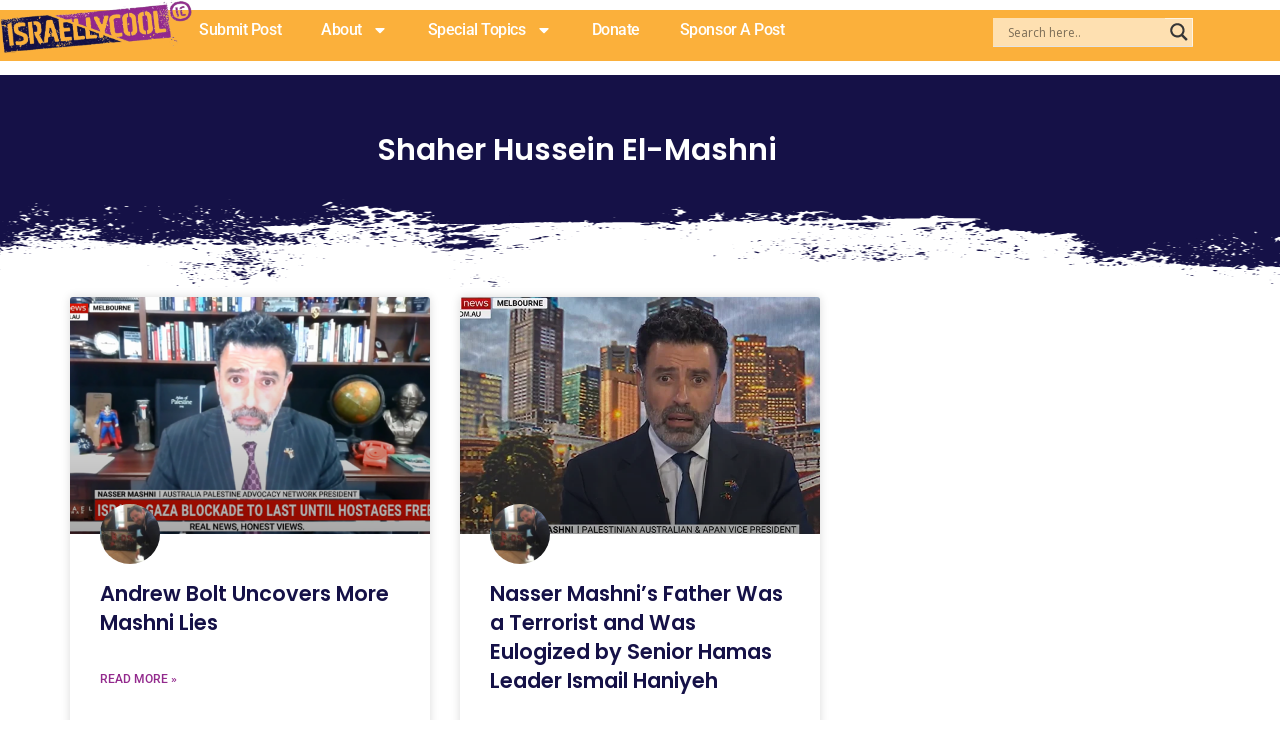

--- FILE ---
content_type: text/html; charset=UTF-8
request_url: https://www.israellycool.com/tag/shaher-hussein-el-mashni/
body_size: 133750
content:
<!DOCTYPE html>
<html lang="en-US">
<head>
<meta charset="UTF-8">
<meta name="viewport" content="width=device-width, initial-scale=1">
	<link rel="profile" href="https://gmpg.org/xfn/11"> 
	<link rel="preload" href="https://www.israellycool.com/wordpress/wp-content/astra-local-fonts/open-sans/memSYaGs126MiZpBA-UvWbX2vVnXBbObj2OVZyOOSr4dVJWUgsjZ0B4gaVI.woff2" as="font" type="font/woff2" crossorigin><link rel="preload" href="https://www.israellycool.com/wordpress/wp-content/astra-local-fonts/playfair-display/nuFiD-vYSZviVYUb_rj3ij__anPXDTzYgA.woff2" as="font" type="font/woff2" crossorigin><link rel="preload" href="https://www.israellycool.com/wordpress/wp-content/astra-local-fonts/poppins/pxiByp8kv8JHgFVrLGT9Z1xlFQ.woff2" as="font" type="font/woff2" crossorigin><link rel="preload" href="https://www.israellycool.com/wordpress/wp-content/astra-local-fonts/roboto-slab/BngbUXZYTXPIvIBgJJSb6s3BzlRRfKOFbvjojISmb2Rj.woff2" as="font" type="font/woff2" crossorigin><meta name='robots' content='index, follow, max-image-preview:large, max-snippet:-1, max-video-preview:-1' />

	<!-- This site is optimized with the Yoast SEO Premium plugin v26.7 (Yoast SEO v26.7) - https://yoast.com/wordpress/plugins/seo/ -->
	<title>Shaher Hussein El-Mashni Archives - Radical Truth Telling</title>
	<link rel="canonical" href="https://www.israellycool.com/tag/shaher-hussein-el-mashni/" />
	<meta property="og:locale" content="en_US" />
	<meta property="og:type" content="article" />
	<meta property="og:title" content="Shaher Hussein El-Mashni Archives" />
	<meta property="og:url" content="https://www.israellycool.com/tag/shaher-hussein-el-mashni/" />
	<meta property="og:site_name" content="Radical Truth Telling" />
	<meta property="og:image" content="https://www.israellycool.com/wordpress/wp-content/uploads/2023/05/Israellycool-image.png" />
	<meta property="og:image:width" content="865" />
	<meta property="og:image:height" content="400" />
	<meta property="og:image:type" content="image/png" />
	<meta name="twitter:card" content="summary_large_image" />
	<meta name="twitter:site" content="@israellycool" />
	<script type="application/ld+json" class="yoast-schema-graph">{"@context":"https://schema.org","@graph":[{"@type":"CollectionPage","@id":"https://www.israellycool.com/tag/shaher-hussein-el-mashni/","url":"https://www.israellycool.com/tag/shaher-hussein-el-mashni/","name":"Shaher Hussein El-Mashni Archives - Radical Truth Telling","isPartOf":{"@id":"https://www.israellycool.com/#website"},"primaryImageOfPage":{"@id":"https://www.israellycool.com/tag/shaher-hussein-el-mashni/#primaryimage"},"image":{"@id":"https://www.israellycool.com/tag/shaher-hussein-el-mashni/#primaryimage"},"thumbnailUrl":"https://www.israellycool.com/wordpress/wp-content/uploads/2023/11/nasser-mashni.png","breadcrumb":{"@id":"https://www.israellycool.com/tag/shaher-hussein-el-mashni/#breadcrumb"},"inLanguage":"en-US"},{"@type":"ImageObject","inLanguage":"en-US","@id":"https://www.israellycool.com/tag/shaher-hussein-el-mashni/#primaryimage","url":"https://www.israellycool.com/wordpress/wp-content/uploads/2023/11/nasser-mashni.png","contentUrl":"https://www.israellycool.com/wordpress/wp-content/uploads/2023/11/nasser-mashni.png","width":1000,"height":557,"caption":"nasser mashni"},{"@type":"BreadcrumbList","@id":"https://www.israellycool.com/tag/shaher-hussein-el-mashni/#breadcrumb","itemListElement":[{"@type":"ListItem","position":1,"name":"Home","item":"https://www.israellycool.com/"},{"@type":"ListItem","position":2,"name":"Shaher Hussein El-Mashni"}]},{"@type":"WebSite","@id":"https://www.israellycool.com/#website","url":"https://www.israellycool.com/","name":"Israellycool","description":"Radical Truth Telling","publisher":{"@id":"https://www.israellycool.com/#organization"},"potentialAction":[{"@type":"SearchAction","target":{"@type":"EntryPoint","urlTemplate":"https://www.israellycool.com/?s={search_term_string}"},"query-input":{"@type":"PropertyValueSpecification","valueRequired":true,"valueName":"search_term_string"}}],"inLanguage":"en-US"},{"@type":"Organization","@id":"https://www.israellycool.com/#organization","name":"Israellycool Israel Advocacy (R.A.)","url":"https://www.israellycool.com/","logo":{"@type":"ImageObject","inLanguage":"en-US","@id":"https://www.israellycool.com/#/schema/logo/image/","url":"https://www.israellycool.com/wordpress/wp-content/uploads/2023/05/israellycool-ic-sticker-logo-full-color-rgb-400px@72ppi.jpg","contentUrl":"https://www.israellycool.com/wordpress/wp-content/uploads/2023/05/israellycool-ic-sticker-logo-full-color-rgb-400px@72ppi.jpg","width":400,"height":429,"caption":"Israellycool Israel Advocacy (R.A.)"},"image":{"@id":"https://www.israellycool.com/#/schema/logo/image/"},"sameAs":["https://www.facebook.com/israellycooladvocacy","https://x.com/israellycool","https://www.instagram.com/israellycool_/","https://www.youtube.com/c/Israellycool","https://www.tiktok.com/@israellycool"]}]}</script>
	<!-- / Yoast SEO Premium plugin. -->


<link rel='dns-prefetch' href='//www.google.com' />
<link rel='dns-prefetch' href='//www.googletagmanager.com' />
<link rel='dns-prefetch' href='//pagead2.googlesyndication.com' />
<link rel="alternate" type="application/rss+xml" title="Radical Truth Telling &raquo; Feed" href="https://www.israellycool.com/feed/" />
<link rel="alternate" type="application/rss+xml" title="Radical Truth Telling &raquo; Comments Feed" href="https://www.israellycool.com/comments/feed/" />
<link rel="alternate" type="application/rss+xml" title="Radical Truth Telling &raquo; Shaher Hussein El-Mashni Tag Feed" href="https://www.israellycool.com/tag/shaher-hussein-el-mashni/feed/" />
<style id='wp-img-auto-sizes-contain-inline-css'>
img:is([sizes=auto i],[sizes^="auto," i]){contain-intrinsic-size:3000px 1500px}
/*# sourceURL=wp-img-auto-sizes-contain-inline-css */
</style>

<link rel='stylesheet' id='astra-theme-css-css' href='https://www.israellycool.com/wordpress/wp-content/themes/astra/assets/css/minified/main.min.css?ver=4.11.13' media='all' />
<style id='astra-theme-css-inline-css'>
:root{--ast-post-nav-space:0;--ast-container-default-xlg-padding:3em;--ast-container-default-lg-padding:3em;--ast-container-default-slg-padding:2em;--ast-container-default-md-padding:3em;--ast-container-default-sm-padding:3em;--ast-container-default-xs-padding:2.4em;--ast-container-default-xxs-padding:1.8em;--ast-code-block-background:#ECEFF3;--ast-comment-inputs-background:#F9FAFB;--ast-normal-container-width:1200px;--ast-narrow-container-width:750px;--ast-blog-title-font-weight:normal;--ast-blog-meta-weight:inherit;--ast-global-color-primary:var(--ast-global-color-5);--ast-global-color-secondary:var(--ast-global-color-4);--ast-global-color-alternate-background:var(--ast-global-color-7);--ast-global-color-subtle-background:var(--ast-global-color-6);--ast-bg-style-guide:#F8FAFC;--ast-shadow-style-guide:0px 0px 4px 0 #00000057;--ast-global-dark-bg-style:#fff;--ast-global-dark-lfs:#fbfbfb;--ast-widget-bg-color:#fafafa;--ast-wc-container-head-bg-color:#fbfbfb;--ast-title-layout-bg:#eeeeee;--ast-search-border-color:#e7e7e7;--ast-lifter-hover-bg:#e6e6e6;--ast-gallery-block-color:#000;--srfm-color-input-label:var(--ast-global-color-2);}html{font-size:112.5%;}a{color:#93278f;}a:hover,a:focus{color:#93278f;}body,button,input,select,textarea,.ast-button,.ast-custom-button{font-family:'Open Sans',sans-serif;font-weight:400;font-size:18px;font-size:1rem;line-height:var(--ast-body-line-height,1.65em);}blockquote{color:#000000;}h1,h2,h3,h4,h5,h6,.entry-content :where(h1,h2,h3,h4,h5,h6),.site-title,.site-title a{font-family:'Playfair Display',serif;text-decoration:initial;}.ast-site-identity .site-title a{color:var(--ast-global-color-2);}.site-title{font-size:26px;font-size:1.4444444444444rem;display:none;}header .custom-logo-link img{max-width:600px;width:600px;}.astra-logo-svg{width:600px;}.site-header .site-description{font-size:15px;font-size:0.83333333333333rem;display:none;}.entry-title{font-size:26px;font-size:1.4444444444444rem;}.archive .ast-article-post .ast-article-inner,.blog .ast-article-post .ast-article-inner,.archive .ast-article-post .ast-article-inner:hover,.blog .ast-article-post .ast-article-inner:hover{overflow:hidden;}h1,.entry-content :where(h1){font-size:54px;font-size:3rem;font-weight:400;font-family:'Playfair Display',serif;line-height:1.4em;}h2,.entry-content :where(h2){font-size:42px;font-size:2.3333333333333rem;font-family:'Playfair Display',serif;line-height:1.3em;}h3,.entry-content :where(h3){font-size:36px;font-size:2rem;font-family:'Playfair Display',serif;line-height:1.3em;}h4,.entry-content :where(h4){font-size:25px;font-size:1.3888888888889rem;line-height:1.2em;font-family:'Playfair Display',serif;}h5,.entry-content :where(h5){font-size:20px;font-size:1.1111111111111rem;line-height:1.2em;font-family:'Playfair Display',serif;}h6,.entry-content :where(h6){font-size:15px;font-size:0.83333333333333rem;line-height:1.25em;font-family:'Playfair Display',serif;}::selection{background-color:var(--ast-global-color-0);color:#ffffff;}body,h1,h2,h3,h4,h5,h6,.entry-title a,.entry-content :where(h1,h2,h3,h4,h5,h6){color:#000000;}.tagcloud a:hover,.tagcloud a:focus,.tagcloud a.current-item{color:#ffffff;border-color:#93278f;background-color:#93278f;}input:focus,input[type="text"]:focus,input[type="email"]:focus,input[type="url"]:focus,input[type="password"]:focus,input[type="reset"]:focus,input[type="search"]:focus,textarea:focus{border-color:#93278f;}input[type="radio"]:checked,input[type=reset],input[type="checkbox"]:checked,input[type="checkbox"]:hover:checked,input[type="checkbox"]:focus:checked,input[type=range]::-webkit-slider-thumb{border-color:#93278f;background-color:#93278f;box-shadow:none;}.site-footer a:hover + .post-count,.site-footer a:focus + .post-count{background:#93278f;border-color:#93278f;}.single .nav-links .nav-previous,.single .nav-links .nav-next{color:#93278f;}.entry-meta,.entry-meta *{line-height:1.45;color:#93278f;}.entry-meta a:not(.ast-button):hover,.entry-meta a:not(.ast-button):hover *,.entry-meta a:not(.ast-button):focus,.entry-meta a:not(.ast-button):focus *,.page-links > .page-link,.page-links .page-link:hover,.post-navigation a:hover{color:#93278f;}#cat option,.secondary .calendar_wrap thead a,.secondary .calendar_wrap thead a:visited{color:#93278f;}.secondary .calendar_wrap #today,.ast-progress-val span{background:#93278f;}.secondary a:hover + .post-count,.secondary a:focus + .post-count{background:#93278f;border-color:#93278f;}.calendar_wrap #today > a{color:#ffffff;}.page-links .page-link,.single .post-navigation a{color:#93278f;}.ast-search-menu-icon .search-form button.search-submit{padding:0 4px;}.ast-search-menu-icon form.search-form{padding-right:0;}.ast-search-menu-icon.slide-search input.search-field{width:0;}.ast-header-search .ast-search-menu-icon.ast-dropdown-active .search-form,.ast-header-search .ast-search-menu-icon.ast-dropdown-active .search-field:focus{transition:all 0.2s;}.search-form input.search-field:focus{outline:none;}.ast-search-menu-icon .search-form button.search-submit:focus,.ast-theme-transparent-header .ast-header-search .ast-dropdown-active .ast-icon,.ast-theme-transparent-header .ast-inline-search .search-field:focus .ast-icon{color:var(--ast-global-color-1);}.ast-header-search .slide-search .search-form{border:2px solid var(--ast-global-color-0);}.ast-header-search .slide-search .search-field{background-color:(--ast-global-dark-bg-style);}.ast-archive-title{color:#000000;}.widget-title,.widget .wp-block-heading{font-size:25px;font-size:1.3888888888889rem;color:#000000;}.ast-single-post .entry-content a,.ast-comment-content a:not(.ast-comment-edit-reply-wrap a){text-decoration:underline;}.ast-single-post .wp-block-button .wp-block-button__link,.ast-single-post .elementor-widget-button .elementor-button,.ast-single-post .entry-content .uagb-tab a,.ast-single-post .entry-content .uagb-ifb-cta a,.ast-single-post .entry-content .wp-block-uagb-buttons a,.ast-single-post .entry-content .uabb-module-content a,.ast-single-post .entry-content .uagb-post-grid a,.ast-single-post .entry-content .uagb-timeline a,.ast-single-post .entry-content .uagb-toc__wrap a,.ast-single-post .entry-content .uagb-taxomony-box a,.entry-content .wp-block-latest-posts > li > a,.ast-single-post .entry-content .wp-block-file__button,a.ast-post-filter-single,.ast-single-post .wp-block-buttons .wp-block-button.is-style-outline .wp-block-button__link,.ast-single-post .ast-comment-content .comment-reply-link,.ast-single-post .ast-comment-content .comment-edit-link{text-decoration:none;}.ast-search-menu-icon.slide-search a:focus-visible:focus-visible,.astra-search-icon:focus-visible,#close:focus-visible,a:focus-visible,.ast-menu-toggle:focus-visible,.site .skip-link:focus-visible,.wp-block-loginout input:focus-visible,.wp-block-search.wp-block-search__button-inside .wp-block-search__inside-wrapper,.ast-header-navigation-arrow:focus-visible,.ast-orders-table__row .ast-orders-table__cell:focus-visible,a#ast-apply-coupon:focus-visible,#ast-apply-coupon:focus-visible,#close:focus-visible,.button.search-submit:focus-visible,#search_submit:focus,.normal-search:focus-visible,.ast-header-account-wrap:focus-visible,.astra-cart-drawer-close:focus,.ast-single-variation:focus,.ast-button:focus{outline-style:dotted;outline-color:inherit;outline-width:thin;}input:focus,input[type="text"]:focus,input[type="email"]:focus,input[type="url"]:focus,input[type="password"]:focus,input[type="reset"]:focus,input[type="search"]:focus,input[type="number"]:focus,textarea:focus,.wp-block-search__input:focus,[data-section="section-header-mobile-trigger"] .ast-button-wrap .ast-mobile-menu-trigger-minimal:focus,.ast-mobile-popup-drawer.active .menu-toggle-close:focus,#ast-scroll-top:focus,#coupon_code:focus,#ast-coupon-code:focus{border-style:dotted;border-color:inherit;border-width:thin;}input{outline:none;}.site-logo-img img{ transition:all 0.2s linear;}body .ast-oembed-container *{position:absolute;top:0;width:100%;height:100%;left:0;}body .wp-block-embed-pocket-casts .ast-oembed-container *{position:unset;}.ast-single-post-featured-section + article {margin-top: 2em;}.site-content .ast-single-post-featured-section img {width: 100%;overflow: hidden;object-fit: cover;}.site > .ast-single-related-posts-container {margin-top: 0;}@media (min-width: 922px) {.ast-desktop .ast-container--narrow {max-width: var(--ast-narrow-container-width);margin: 0 auto;}}.ast-page-builder-template .hentry {margin: 0;}.ast-page-builder-template .site-content > .ast-container {max-width: 100%;padding: 0;}.ast-page-builder-template .site .site-content #primary {padding: 0;margin: 0;}.ast-page-builder-template .no-results {text-align: center;margin: 4em auto;}.ast-page-builder-template .ast-pagination {padding: 2em;}.ast-page-builder-template .entry-header.ast-no-title.ast-no-thumbnail {margin-top: 0;}.ast-page-builder-template .entry-header.ast-header-without-markup {margin-top: 0;margin-bottom: 0;}.ast-page-builder-template .entry-header.ast-no-title.ast-no-meta {margin-bottom: 0;}.ast-page-builder-template.single .post-navigation {padding-bottom: 2em;}.ast-page-builder-template.single-post .site-content > .ast-container {max-width: 100%;}.ast-page-builder-template .entry-header {margin-top: 2em;margin-left: auto;margin-right: auto;}.ast-single-post.ast-page-builder-template .site-main > article {padding-top: 2em;padding-left: 20px;padding-right: 20px;}.ast-page-builder-template .ast-archive-description {margin: 2em auto 0;padding-left: 20px;padding-right: 20px;}.ast-page-builder-template .ast-row {margin-left: 0;margin-right: 0;}.single.ast-page-builder-template .entry-header + .entry-content,.single.ast-page-builder-template .ast-single-entry-banner + .site-content article .entry-content {margin-bottom: 2em;}@media(min-width: 921px) {.ast-page-builder-template.archive.ast-right-sidebar .ast-row article,.ast-page-builder-template.archive.ast-left-sidebar .ast-row article {padding-left: 0;padding-right: 0;}}@media (max-width:921.9px){#ast-desktop-header{display:none;}}@media (min-width:922px){#ast-mobile-header{display:none;}}.wp-block-buttons.aligncenter{justify-content:center;}@media (max-width:921px){.ast-left-sidebar #primary,.ast-right-sidebar #primary,.ast-separate-container.ast-single-post.ast-right-sidebar #primary,.ast-separate-container.ast-single-post.ast-left-sidebar #primary,.ast-separate-container #primary,.ast-narrow-container #primary{padding-left:5px;}.ast-left-sidebar.ast-single-post #primary,.ast-right-sidebar.ast-single-post #primary,.ast-separate-container.ast-single-post.ast-right-sidebar #primary,.ast-separate-container.ast-single-post.ast-left-sidebar #primary,.ast-separate-container.ast-single-post #primary,.ast-narrow-container.ast-single-post #primary{padding-left:5px;}}.wp-block-button.is-style-outline .wp-block-button__link{border-color:#93278f;}div.wp-block-button.is-style-outline > .wp-block-button__link:not(.has-text-color),div.wp-block-button.wp-block-button__link.is-style-outline:not(.has-text-color){color:#93278f;}.wp-block-button.is-style-outline .wp-block-button__link:hover,.wp-block-buttons .wp-block-button.is-style-outline .wp-block-button__link:focus,.wp-block-buttons .wp-block-button.is-style-outline > .wp-block-button__link:not(.has-text-color):hover,.wp-block-buttons .wp-block-button.wp-block-button__link.is-style-outline:not(.has-text-color):hover{color:#ffffff;background-color:#93278f;border-color:#93278f;}.post-page-numbers.current .page-link,.ast-pagination .page-numbers.current{color:#ffffff;border-color:var(--ast-global-color-0);background-color:var(--ast-global-color-0);}.wp-block-button.is-style-outline .wp-block-button__link.wp-element-button,.ast-outline-button{border-color:#93278f;font-family:inherit;font-weight:500;font-size:16px;font-size:0.88888888888889rem;line-height:1em;}.wp-block-buttons .wp-block-button.is-style-outline > .wp-block-button__link:not(.has-text-color),.wp-block-buttons .wp-block-button.wp-block-button__link.is-style-outline:not(.has-text-color),.ast-outline-button{color:#93278f;}.wp-block-button.is-style-outline .wp-block-button__link:hover,.wp-block-buttons .wp-block-button.is-style-outline .wp-block-button__link:focus,.wp-block-buttons .wp-block-button.is-style-outline > .wp-block-button__link:not(.has-text-color):hover,.wp-block-buttons .wp-block-button.wp-block-button__link.is-style-outline:not(.has-text-color):hover,.ast-outline-button:hover,.ast-outline-button:focus,.wp-block-uagb-buttons-child .uagb-buttons-repeater.ast-outline-button:hover,.wp-block-uagb-buttons-child .uagb-buttons-repeater.ast-outline-button:focus{color:#ffffff;background-color:#93278f;border-color:#93278f;}.wp-block-button .wp-block-button__link.wp-element-button.is-style-outline:not(.has-background),.wp-block-button.is-style-outline>.wp-block-button__link.wp-element-button:not(.has-background),.ast-outline-button{background-color:transparent;}.entry-content[data-ast-blocks-layout] > figure{margin-bottom:1em;}h1.widget-title{font-weight:400;}h2.widget-title{font-weight:inherit;}h3.widget-title{font-weight:inherit;}.elementor-widget-container .elementor-loop-container .e-loop-item[data-elementor-type="loop-item"]{width:100%;}#page{display:flex;flex-direction:column;min-height:100vh;}.ast-404-layout-1 h1.page-title{color:var(--ast-global-color-2);}.single .post-navigation a{line-height:1em;height:inherit;}.error-404 .page-sub-title{font-size:1.5rem;font-weight:inherit;}.search .site-content .content-area .search-form{margin-bottom:0;}#page .site-content{flex-grow:1;}.widget{margin-bottom:1.25em;}#secondary li{line-height:1.5em;}#secondary .wp-block-group h2{margin-bottom:0.7em;}#secondary h2{font-size:1.7rem;}.ast-separate-container .ast-article-post,.ast-separate-container .ast-article-single,.ast-separate-container .comment-respond{padding:3em;}.ast-separate-container .ast-article-single .ast-article-single{padding:0;}.ast-article-single .wp-block-post-template-is-layout-grid{padding-left:0;}.ast-separate-container .comments-title,.ast-narrow-container .comments-title{padding:1.5em 2em;}.ast-page-builder-template .comment-form-textarea,.ast-comment-formwrap .ast-grid-common-col{padding:0;}.ast-comment-formwrap{padding:0;display:inline-flex;column-gap:20px;width:100%;margin-left:0;margin-right:0;}.comments-area textarea#comment:focus,.comments-area textarea#comment:active,.comments-area .ast-comment-formwrap input[type="text"]:focus,.comments-area .ast-comment-formwrap input[type="text"]:active {box-shadow:none;outline:none;}.archive.ast-page-builder-template .entry-header{margin-top:2em;}.ast-page-builder-template .ast-comment-formwrap{width:100%;}.entry-title{margin-bottom:0.5em;}.ast-archive-description p{font-size:inherit;font-weight:inherit;line-height:inherit;}.ast-separate-container .ast-comment-list li.depth-1,.hentry{margin-bottom:2em;}@media (min-width:921px){.ast-left-sidebar.ast-page-builder-template #secondary,.archive.ast-right-sidebar.ast-page-builder-template .site-main{padding-left:20px;padding-right:20px;}}@media (max-width:544px){.ast-comment-formwrap.ast-row{column-gap:10px;display:inline-block;}#ast-commentform .ast-grid-common-col{position:relative;width:100%;}}@media (min-width:1201px){.ast-separate-container .ast-article-post,.ast-separate-container .ast-article-single,.ast-separate-container .ast-author-box,.ast-separate-container .ast-404-layout-1,.ast-separate-container .no-results{padding:3em;}}@media (max-width:921px){.ast-left-sidebar #content > .ast-container{display:flex;flex-direction:column-reverse;width:100%;}}@media (min-width:922px){.ast-separate-container.ast-right-sidebar #primary,.ast-separate-container.ast-left-sidebar #primary{border:0;}.search-no-results.ast-separate-container #primary{margin-bottom:4em;}}.wp-block-button .wp-block-button__link{color:var(--ast-global-color-5);}.wp-block-button .wp-block-button__link:hover,.wp-block-button .wp-block-button__link:focus{color:#ffffff;background-color:#93278f;border-color:#93278f;}.elementor-widget-heading h1.elementor-heading-title{line-height:1.4em;}.elementor-widget-heading h2.elementor-heading-title{line-height:1.3em;}.elementor-widget-heading h3.elementor-heading-title{line-height:1.3em;}.elementor-widget-heading h4.elementor-heading-title{line-height:1.2em;}.elementor-widget-heading h5.elementor-heading-title{line-height:1.2em;}.elementor-widget-heading h6.elementor-heading-title{line-height:1.25em;}.wp-block-button .wp-block-button__link,.wp-block-search .wp-block-search__button,body .wp-block-file .wp-block-file__button{border-color:#93278f;background-color:#93278f;color:var(--ast-global-color-5);font-family:inherit;font-weight:500;line-height:1em;font-size:16px;font-size:0.88888888888889rem;padding-top:15px;padding-right:30px;padding-bottom:15px;padding-left:30px;}@media (max-width:921px){.wp-block-button .wp-block-button__link,.wp-block-search .wp-block-search__button,body .wp-block-file .wp-block-file__button{padding-top:14px;padding-right:28px;padding-bottom:14px;padding-left:28px;}}@media (max-width:544px){.wp-block-button .wp-block-button__link,.wp-block-search .wp-block-search__button,body .wp-block-file .wp-block-file__button{padding-top:12px;padding-right:24px;padding-bottom:12px;padding-left:24px;}}.menu-toggle,button,.ast-button,.ast-custom-button,.button,input#submit,input[type="button"],input[type="submit"],input[type="reset"],#comments .submit,.search .search-submit,form[CLASS*="wp-block-search__"].wp-block-search .wp-block-search__inside-wrapper .wp-block-search__button,body .wp-block-file .wp-block-file__button,.search .search-submit{border-style:solid;border-top-width:0;border-right-width:0;border-left-width:0;border-bottom-width:0;color:var(--ast-global-color-5);border-color:#93278f;background-color:#93278f;padding-top:15px;padding-right:30px;padding-bottom:15px;padding-left:30px;font-family:inherit;font-weight:500;font-size:16px;font-size:0.88888888888889rem;line-height:1em;}button:focus,.menu-toggle:hover,button:hover,.ast-button:hover,.ast-custom-button:hover .button:hover,.ast-custom-button:hover ,input[type=reset]:hover,input[type=reset]:focus,input#submit:hover,input#submit:focus,input[type="button"]:hover,input[type="button"]:focus,input[type="submit"]:hover,input[type="submit"]:focus,form[CLASS*="wp-block-search__"].wp-block-search .wp-block-search__inside-wrapper .wp-block-search__button:hover,form[CLASS*="wp-block-search__"].wp-block-search .wp-block-search__inside-wrapper .wp-block-search__button:focus,body .wp-block-file .wp-block-file__button:hover,body .wp-block-file .wp-block-file__button:focus{color:#ffffff;background-color:#93278f;border-color:#93278f;}form[CLASS*="wp-block-search__"].wp-block-search .wp-block-search__inside-wrapper .wp-block-search__button.has-icon{padding-top:calc(15px - 3px);padding-right:calc(30px - 3px);padding-bottom:calc(15px - 3px);padding-left:calc(30px - 3px);}@media (max-width:921px){.menu-toggle,button,.ast-button,.ast-custom-button,.button,input#submit,input[type="button"],input[type="submit"],input[type="reset"],#comments .submit,.search .search-submit,form[CLASS*="wp-block-search__"].wp-block-search .wp-block-search__inside-wrapper .wp-block-search__button,body .wp-block-file .wp-block-file__button,.search .search-submit{padding-top:14px;padding-right:28px;padding-bottom:14px;padding-left:28px;}}@media (max-width:544px){.menu-toggle,button,.ast-button,.ast-custom-button,.button,input#submit,input[type="button"],input[type="submit"],input[type="reset"],#comments .submit,.search .search-submit,form[CLASS*="wp-block-search__"].wp-block-search .wp-block-search__inside-wrapper .wp-block-search__button,body .wp-block-file .wp-block-file__button,.search .search-submit{padding-top:12px;padding-right:24px;padding-bottom:12px;padding-left:24px;}}@media (max-width:921px){.ast-mobile-header-stack .main-header-bar .ast-search-menu-icon{display:inline-block;}.ast-header-break-point.ast-header-custom-item-outside .ast-mobile-header-stack .main-header-bar .ast-search-icon{margin:0;}.ast-comment-avatar-wrap img{max-width:2.5em;}.ast-comment-meta{padding:0 1.8888em 1.3333em;}.ast-separate-container .ast-comment-list li.depth-1{padding:1.5em 2.14em;}.ast-separate-container .comment-respond{padding:2em 2.14em;}}@media (min-width:544px){.ast-container{max-width:100%;}}@media (max-width:544px){.ast-separate-container .ast-article-post,.ast-separate-container .ast-article-single,.ast-separate-container .comments-title,.ast-separate-container .ast-archive-description{padding:1.5em 1em;}.ast-separate-container #content .ast-container{padding-left:0.54em;padding-right:0.54em;}.ast-separate-container .ast-comment-list .bypostauthor{padding:.5em;}.ast-search-menu-icon.ast-dropdown-active .search-field{width:170px;}}@media (max-width:921px){.ast-header-break-point .ast-search-menu-icon.slide-search .search-form{right:0;}.ast-header-break-point .ast-mobile-header-stack .ast-search-menu-icon.slide-search .search-form{right:-1em;}} #ast-mobile-header .ast-site-header-cart-li a{pointer-events:none;}.ast-separate-container{background-color:var(--ast-global-color-4);background-image:none;}@media (max-width:921px){.widget-title{font-size:22px;font-size:1.375rem;}body,button,input,select,textarea,.ast-button,.ast-custom-button{font-size:16px;font-size:0.88888888888889rem;}#secondary,#secondary button,#secondary input,#secondary select,#secondary textarea{font-size:16px;font-size:0.88888888888889rem;}.site-title{display:none;}.site-header .site-description{display:none;}h1,.entry-content :where(h1){font-size:45px;}h2,.entry-content :where(h2){font-size:32px;}h3,.entry-content :where(h3){font-size:26px;}h4,.entry-content :where(h4){font-size:22px;font-size:1.2222222222222rem;}h5,.entry-content :where(h5){font-size:18px;font-size:1rem;}h6,.entry-content :where(h6){font-size:15px;font-size:0.83333333333333rem;}.astra-logo-svg{width:120px;}header .custom-logo-link img,.ast-header-break-point .site-logo-img .custom-mobile-logo-link img{max-width:120px;width:120px;}}@media (max-width:544px){.widget-title{font-size:22px;font-size:1.375rem;}body,button,input,select,textarea,.ast-button,.ast-custom-button{font-size:16px;font-size:0.88888888888889rem;}#secondary,#secondary button,#secondary input,#secondary select,#secondary textarea{font-size:16px;font-size:0.88888888888889rem;}.site-title{display:none;}.site-header .site-description{display:none;}h1,.entry-content :where(h1){font-size:32px;}h2,.entry-content :where(h2){font-size:28px;}h3,.entry-content :where(h3){font-size:22px;}h4,.entry-content :where(h4){font-size:20px;font-size:1.1111111111111rem;}h5,.entry-content :where(h5){font-size:20px;font-size:1.1111111111111rem;}h6,.entry-content :where(h6){font-size:15px;font-size:0.83333333333333rem;}}@media (max-width:544px){html{font-size:112.5%;}}@media (min-width:922px){.ast-container{max-width:1240px;}}@media (min-width:922px){.site-content .ast-container{display:flex;}}@media (max-width:921px){.site-content .ast-container{flex-direction:column;}}@media (min-width:922px){.single-post .site-content > .ast-container{max-width:1200px;}}.ast-blog-layout-classic-grid .ast-article-inner{box-shadow:0px 6px 15px -2px rgba(16,24,40,0.05);}.ast-separate-container .ast-blog-layout-classic-grid .ast-article-inner,.ast-plain-container .ast-blog-layout-classic-grid .ast-article-inner{height:100%;}.ast-blog-layout-6-grid .ast-blog-featured-section:before { content: ""; }.cat-links.badge a,.tags-links.badge a {padding: 4px 8px;border-radius: 3px;font-weight: 400;}.cat-links.underline a,.tags-links.underline a{text-decoration: underline;}@media (min-width:922px){.main-header-menu .sub-menu .menu-item.ast-left-align-sub-menu:hover > .sub-menu,.main-header-menu .sub-menu .menu-item.ast-left-align-sub-menu.focus > .sub-menu{margin-left:-0px;}}.entry-content li > p{margin-bottom:0;}.site .comments-area{padding-bottom:3em;}.wp-block-file {display: flex;align-items: center;flex-wrap: wrap;justify-content: space-between;}.wp-block-pullquote {border: none;}.wp-block-pullquote blockquote::before {content: "\201D";font-family: "Helvetica",sans-serif;display: flex;transform: rotate( 180deg );font-size: 6rem;font-style: normal;line-height: 1;font-weight: bold;align-items: center;justify-content: center;}.has-text-align-right > blockquote::before {justify-content: flex-start;}.has-text-align-left > blockquote::before {justify-content: flex-end;}figure.wp-block-pullquote.is-style-solid-color blockquote {max-width: 100%;text-align: inherit;}:root {--wp--custom--ast-default-block-top-padding: 3em;--wp--custom--ast-default-block-right-padding: 3em;--wp--custom--ast-default-block-bottom-padding: 3em;--wp--custom--ast-default-block-left-padding: 3em;--wp--custom--ast-container-width: 1200px;--wp--custom--ast-content-width-size: 1200px;--wp--custom--ast-wide-width-size: calc(1200px + var(--wp--custom--ast-default-block-left-padding) + var(--wp--custom--ast-default-block-right-padding));}.ast-narrow-container {--wp--custom--ast-content-width-size: 750px;--wp--custom--ast-wide-width-size: 750px;}@media(max-width: 921px) {:root {--wp--custom--ast-default-block-top-padding: 3em;--wp--custom--ast-default-block-right-padding: 2em;--wp--custom--ast-default-block-bottom-padding: 3em;--wp--custom--ast-default-block-left-padding: 2em;}}@media(max-width: 544px) {:root {--wp--custom--ast-default-block-top-padding: 3em;--wp--custom--ast-default-block-right-padding: 1.5em;--wp--custom--ast-default-block-bottom-padding: 3em;--wp--custom--ast-default-block-left-padding: 1.5em;}}.entry-content > .wp-block-group,.entry-content > .wp-block-cover,.entry-content > .wp-block-columns {padding-top: var(--wp--custom--ast-default-block-top-padding);padding-right: var(--wp--custom--ast-default-block-right-padding);padding-bottom: var(--wp--custom--ast-default-block-bottom-padding);padding-left: var(--wp--custom--ast-default-block-left-padding);}.ast-plain-container.ast-no-sidebar .entry-content > .alignfull,.ast-page-builder-template .ast-no-sidebar .entry-content > .alignfull {margin-left: calc( -50vw + 50%);margin-right: calc( -50vw + 50%);max-width: 100vw;width: 100vw;}.ast-plain-container.ast-no-sidebar .entry-content .alignfull .alignfull,.ast-page-builder-template.ast-no-sidebar .entry-content .alignfull .alignfull,.ast-plain-container.ast-no-sidebar .entry-content .alignfull .alignwide,.ast-page-builder-template.ast-no-sidebar .entry-content .alignfull .alignwide,.ast-plain-container.ast-no-sidebar .entry-content .alignwide .alignfull,.ast-page-builder-template.ast-no-sidebar .entry-content .alignwide .alignfull,.ast-plain-container.ast-no-sidebar .entry-content .alignwide .alignwide,.ast-page-builder-template.ast-no-sidebar .entry-content .alignwide .alignwide,.ast-plain-container.ast-no-sidebar .entry-content .wp-block-column .alignfull,.ast-page-builder-template.ast-no-sidebar .entry-content .wp-block-column .alignfull,.ast-plain-container.ast-no-sidebar .entry-content .wp-block-column .alignwide,.ast-page-builder-template.ast-no-sidebar .entry-content .wp-block-column .alignwide {margin-left: auto;margin-right: auto;width: 100%;}[data-ast-blocks-layout] .wp-block-separator:not(.is-style-dots) {height: 0;}[data-ast-blocks-layout] .wp-block-separator {margin: 20px auto;}[data-ast-blocks-layout] .wp-block-separator:not(.is-style-wide):not(.is-style-dots) {max-width: 100px;}[data-ast-blocks-layout] .wp-block-separator.has-background {padding: 0;}.entry-content[data-ast-blocks-layout] > * {max-width: var(--wp--custom--ast-content-width-size);margin-left: auto;margin-right: auto;}.entry-content[data-ast-blocks-layout] > .alignwide {max-width: var(--wp--custom--ast-wide-width-size);}.entry-content[data-ast-blocks-layout] .alignfull {max-width: none;}.entry-content .wp-block-columns {margin-bottom: 0;}blockquote {margin: 1.5em;border-color: rgba(0,0,0,0.05);}.wp-block-quote:not(.has-text-align-right):not(.has-text-align-center) {border-left: 5px solid rgba(0,0,0,0.05);}.has-text-align-right > blockquote,blockquote.has-text-align-right {border-right: 5px solid rgba(0,0,0,0.05);}.has-text-align-left > blockquote,blockquote.has-text-align-left {border-left: 5px solid rgba(0,0,0,0.05);}.wp-block-site-tagline,.wp-block-latest-posts .read-more {margin-top: 15px;}.wp-block-loginout p label {display: block;}.wp-block-loginout p:not(.login-remember):not(.login-submit) input {width: 100%;}.wp-block-loginout input:focus {border-color: transparent;}.wp-block-loginout input:focus {outline: thin dotted;}.entry-content .wp-block-media-text .wp-block-media-text__content {padding: 0 0 0 8%;}.entry-content .wp-block-media-text.has-media-on-the-right .wp-block-media-text__content {padding: 0 8% 0 0;}.entry-content .wp-block-media-text.has-background .wp-block-media-text__content {padding: 8%;}.entry-content .wp-block-cover:not([class*="background-color"]):not(.has-text-color.has-link-color) .wp-block-cover__inner-container,.entry-content .wp-block-cover:not([class*="background-color"]) .wp-block-cover-image-text,.entry-content .wp-block-cover:not([class*="background-color"]) .wp-block-cover-text,.entry-content .wp-block-cover-image:not([class*="background-color"]) .wp-block-cover__inner-container,.entry-content .wp-block-cover-image:not([class*="background-color"]) .wp-block-cover-image-text,.entry-content .wp-block-cover-image:not([class*="background-color"]) .wp-block-cover-text {color: var(--ast-global-color-primary,var(--ast-global-color-5));}.wp-block-loginout .login-remember input {width: 1.1rem;height: 1.1rem;margin: 0 5px 4px 0;vertical-align: middle;}.wp-block-latest-posts > li > *:first-child,.wp-block-latest-posts:not(.is-grid) > li:first-child {margin-top: 0;}.entry-content > .wp-block-buttons,.entry-content > .wp-block-uagb-buttons {margin-bottom: 1.5em;}.wp-block-search__inside-wrapper .wp-block-search__input {padding: 0 10px;color: var(--ast-global-color-3);background: var(--ast-global-color-primary,var(--ast-global-color-5));border-color: var(--ast-border-color);}.wp-block-latest-posts .read-more {margin-bottom: 1.5em;}.wp-block-search__no-button .wp-block-search__inside-wrapper .wp-block-search__input {padding-top: 5px;padding-bottom: 5px;}.wp-block-latest-posts .wp-block-latest-posts__post-date,.wp-block-latest-posts .wp-block-latest-posts__post-author {font-size: 1rem;}.wp-block-latest-posts > li > *,.wp-block-latest-posts:not(.is-grid) > li {margin-top: 12px;margin-bottom: 12px;}.ast-page-builder-template .entry-content[data-ast-blocks-layout] > *,.ast-page-builder-template .entry-content[data-ast-blocks-layout] > .alignfull:where(:not(.wp-block-group):not(.uagb-is-root-container):not(.spectra-is-root-container)) > * {max-width: none;}.ast-page-builder-template .entry-content[data-ast-blocks-layout] > .alignwide:where(:not(.uagb-is-root-container):not(.spectra-is-root-container)) > * {max-width: var(--wp--custom--ast-wide-width-size);}.ast-page-builder-template .entry-content[data-ast-blocks-layout] > .inherit-container-width > *,.ast-page-builder-template .entry-content[data-ast-blocks-layout] > *:not(.wp-block-group):where(:not(.uagb-is-root-container):not(.spectra-is-root-container)) > *,.entry-content[data-ast-blocks-layout] > .wp-block-cover .wp-block-cover__inner-container {max-width: var(--wp--custom--ast-content-width-size) ;margin-left: auto;margin-right: auto;}.entry-content[data-ast-blocks-layout] .wp-block-cover:not(.alignleft):not(.alignright) {width: auto;}@media(max-width: 1200px) {.ast-separate-container .entry-content > .alignfull,.ast-separate-container .entry-content[data-ast-blocks-layout] > .alignwide,.ast-plain-container .entry-content[data-ast-blocks-layout] > .alignwide,.ast-plain-container .entry-content .alignfull {margin-left: calc(-1 * min(var(--ast-container-default-xlg-padding),20px)) ;margin-right: calc(-1 * min(var(--ast-container-default-xlg-padding),20px));}}@media(min-width: 1201px) {.ast-separate-container .entry-content > .alignfull {margin-left: calc(-1 * var(--ast-container-default-xlg-padding) );margin-right: calc(-1 * var(--ast-container-default-xlg-padding) );}.ast-separate-container .entry-content[data-ast-blocks-layout] > .alignwide,.ast-plain-container .entry-content[data-ast-blocks-layout] > .alignwide {margin-left: calc(-1 * var(--wp--custom--ast-default-block-left-padding) );margin-right: calc(-1 * var(--wp--custom--ast-default-block-right-padding) );}}@media(min-width: 921px) {.ast-separate-container .entry-content .wp-block-group.alignwide:not(.inherit-container-width) > :where(:not(.alignleft):not(.alignright)),.ast-plain-container .entry-content .wp-block-group.alignwide:not(.inherit-container-width) > :where(:not(.alignleft):not(.alignright)) {max-width: calc( var(--wp--custom--ast-content-width-size) + 80px );}.ast-plain-container.ast-right-sidebar .entry-content[data-ast-blocks-layout] .alignfull,.ast-plain-container.ast-left-sidebar .entry-content[data-ast-blocks-layout] .alignfull {margin-left: -60px;margin-right: -60px;}}@media(min-width: 544px) {.entry-content > .alignleft {margin-right: 20px;}.entry-content > .alignright {margin-left: 20px;}}@media (max-width:544px){.wp-block-columns .wp-block-column:not(:last-child){margin-bottom:20px;}.wp-block-latest-posts{margin:0;}}@media( max-width: 600px ) {.entry-content .wp-block-media-text .wp-block-media-text__content,.entry-content .wp-block-media-text.has-media-on-the-right .wp-block-media-text__content {padding: 8% 0 0;}.entry-content .wp-block-media-text.has-background .wp-block-media-text__content {padding: 8%;}}.ast-page-builder-template .entry-header {padding-left: 0;}.ast-narrow-container .site-content .wp-block-uagb-image--align-full .wp-block-uagb-image__figure {max-width: 100%;margin-left: auto;margin-right: auto;}.entry-content ul,.entry-content ol {padding: revert;margin: revert;}:root .has-ast-global-color-0-color{color:var(--ast-global-color-0);}:root .has-ast-global-color-0-background-color{background-color:var(--ast-global-color-0);}:root .wp-block-button .has-ast-global-color-0-color{color:var(--ast-global-color-0);}:root .wp-block-button .has-ast-global-color-0-background-color{background-color:var(--ast-global-color-0);}:root .has-ast-global-color-1-color{color:var(--ast-global-color-1);}:root .has-ast-global-color-1-background-color{background-color:var(--ast-global-color-1);}:root .wp-block-button .has-ast-global-color-1-color{color:var(--ast-global-color-1);}:root .wp-block-button .has-ast-global-color-1-background-color{background-color:var(--ast-global-color-1);}:root .has-ast-global-color-2-color{color:var(--ast-global-color-2);}:root .has-ast-global-color-2-background-color{background-color:var(--ast-global-color-2);}:root .wp-block-button .has-ast-global-color-2-color{color:var(--ast-global-color-2);}:root .wp-block-button .has-ast-global-color-2-background-color{background-color:var(--ast-global-color-2);}:root .has-ast-global-color-3-color{color:var(--ast-global-color-3);}:root .has-ast-global-color-3-background-color{background-color:var(--ast-global-color-3);}:root .wp-block-button .has-ast-global-color-3-color{color:var(--ast-global-color-3);}:root .wp-block-button .has-ast-global-color-3-background-color{background-color:var(--ast-global-color-3);}:root .has-ast-global-color-4-color{color:var(--ast-global-color-4);}:root .has-ast-global-color-4-background-color{background-color:var(--ast-global-color-4);}:root .wp-block-button .has-ast-global-color-4-color{color:var(--ast-global-color-4);}:root .wp-block-button .has-ast-global-color-4-background-color{background-color:var(--ast-global-color-4);}:root .has-ast-global-color-5-color{color:var(--ast-global-color-5);}:root .has-ast-global-color-5-background-color{background-color:var(--ast-global-color-5);}:root .wp-block-button .has-ast-global-color-5-color{color:var(--ast-global-color-5);}:root .wp-block-button .has-ast-global-color-5-background-color{background-color:var(--ast-global-color-5);}:root .has-ast-global-color-6-color{color:var(--ast-global-color-6);}:root .has-ast-global-color-6-background-color{background-color:var(--ast-global-color-6);}:root .wp-block-button .has-ast-global-color-6-color{color:var(--ast-global-color-6);}:root .wp-block-button .has-ast-global-color-6-background-color{background-color:var(--ast-global-color-6);}:root .has-ast-global-color-7-color{color:var(--ast-global-color-7);}:root .has-ast-global-color-7-background-color{background-color:var(--ast-global-color-7);}:root .wp-block-button .has-ast-global-color-7-color{color:var(--ast-global-color-7);}:root .wp-block-button .has-ast-global-color-7-background-color{background-color:var(--ast-global-color-7);}:root .has-ast-global-color-8-color{color:var(--ast-global-color-8);}:root .has-ast-global-color-8-background-color{background-color:var(--ast-global-color-8);}:root .wp-block-button .has-ast-global-color-8-color{color:var(--ast-global-color-8);}:root .wp-block-button .has-ast-global-color-8-background-color{background-color:var(--ast-global-color-8);}:root{--ast-global-color-0:#046bd2;--ast-global-color-1:#045cb4;--ast-global-color-2:#1e293b;--ast-global-color-3:#334155;--ast-global-color-4:#F0F5FA;--ast-global-color-5:#FFFFFF;--ast-global-color-6:#ADB6BE;--ast-global-color-7:#111111;--ast-global-color-8:#111111;}:root {--ast-border-color : var(--ast-global-color-6);}.ast-breadcrumbs .trail-browse,.ast-breadcrumbs .trail-items,.ast-breadcrumbs .trail-items li{display:inline-block;margin:0;padding:0;border:none;background:inherit;text-indent:0;text-decoration:none;}.ast-breadcrumbs .trail-browse{font-size:inherit;font-style:inherit;font-weight:inherit;color:inherit;}.ast-breadcrumbs .trail-items{list-style:none;}.trail-items li::after{padding:0 0.3em;content:"\00bb";}.trail-items li:last-of-type::after{display:none;}h1,h2,h3,h4,h5,h6,.entry-content :where(h1,h2,h3,h4,h5,h6){color:#000000;}.entry-title a{color:#000000;}@media (max-width:921px){.ast-builder-grid-row-container.ast-builder-grid-row-tablet-3-firstrow .ast-builder-grid-row > *:first-child,.ast-builder-grid-row-container.ast-builder-grid-row-tablet-3-lastrow .ast-builder-grid-row > *:last-child{grid-column:1 / -1;}}@media (max-width:544px){.ast-builder-grid-row-container.ast-builder-grid-row-mobile-3-firstrow .ast-builder-grid-row > *:first-child,.ast-builder-grid-row-container.ast-builder-grid-row-mobile-3-lastrow .ast-builder-grid-row > *:last-child{grid-column:1 / -1;}}.ast-header-break-point .ast-has-mobile-header-logo .custom-logo-link,.ast-header-break-point .wp-block-site-logo .custom-logo-link,.ast-desktop .wp-block-site-logo .custom-mobile-logo-link {display: none;}.ast-header-break-point .ast-has-mobile-header-logo .custom-mobile-logo-link {display: inline-block;}.ast-header-break-point.ast-mobile-inherit-site-logo .ast-has-mobile-header-logo .custom-logo-link,.ast-header-break-point.ast-mobile-inherit-site-logo .ast-has-mobile-header-logo .astra-logo-svg {display: block;}.ast-builder-layout-element[data-section="title_tagline"]{display:flex;}@media (max-width:921px){.ast-header-break-point .ast-builder-layout-element[data-section="title_tagline"]{display:flex;}}@media (max-width:544px){.ast-header-break-point .ast-builder-layout-element[data-section="title_tagline"]{display:flex;}}.ast-builder-menu-1{font-family:inherit;font-weight:inherit;}.ast-builder-menu-1 .menu-item > .menu-link{color:var(--ast-global-color-5);}.ast-builder-menu-1 .menu-item > .ast-menu-toggle{color:var(--ast-global-color-5);}.ast-builder-menu-1 .menu-item:hover > .menu-link,.ast-builder-menu-1 .inline-on-mobile .menu-item:hover > .ast-menu-toggle{color:#93278f;}.ast-builder-menu-1 .menu-item:hover > .ast-menu-toggle{color:#93278f;}.ast-builder-menu-1 .menu-item.current-menu-item > .menu-link,.ast-builder-menu-1 .inline-on-mobile .menu-item.current-menu-item > .ast-menu-toggle,.ast-builder-menu-1 .current-menu-ancestor > .menu-link{color:var(--ast-global-color-5);}.ast-builder-menu-1 .menu-item.current-menu-item > .ast-menu-toggle{color:var(--ast-global-color-5);}.ast-builder-menu-1 .sub-menu,.ast-builder-menu-1 .inline-on-mobile .sub-menu{border-top-width:2px;border-bottom-width:0px;border-right-width:0px;border-left-width:0px;border-color:var(--ast-global-color-5);border-style:solid;}.ast-builder-menu-1 .sub-menu .sub-menu{top:-2px;}.ast-builder-menu-1 .main-header-menu > .menu-item > .sub-menu,.ast-builder-menu-1 .main-header-menu > .menu-item > .astra-full-megamenu-wrapper{margin-top:0px;}.ast-desktop .ast-builder-menu-1 .main-header-menu > .menu-item > .sub-menu:before,.ast-desktop .ast-builder-menu-1 .main-header-menu > .menu-item > .astra-full-megamenu-wrapper:before{height:calc( 0px + 2px + 5px );}.ast-builder-menu-1 .main-header-menu,.ast-builder-menu-1 .main-header-menu .sub-menu{background-color:var(--ast-global-color-7);background-image:none;}.ast-desktop .ast-builder-menu-1 .menu-item .sub-menu .menu-link,.ast-header-break-point .main-navigation ul .menu-item .menu-link{border-bottom-width:1px;border-color:#eaeaea;border-style:solid;}.ast-desktop .ast-builder-menu-1 .menu-item .sub-menu:last-child > .menu-item > .menu-link,.ast-header-break-point .main-navigation ul .menu-item .menu-link{border-bottom-width:1px;}.ast-desktop .ast-builder-menu-1 .menu-item:last-child > .menu-item > .menu-link{border-bottom-width:0;}@media (max-width:921px){.ast-header-break-point .ast-builder-menu-1 .menu-item.menu-item-has-children > .ast-menu-toggle{top:0;}.ast-builder-menu-1 .inline-on-mobile .menu-item.menu-item-has-children > .ast-menu-toggle{right:-15px;}.ast-builder-menu-1 .menu-item-has-children > .menu-link:after{content:unset;}.ast-builder-menu-1 .main-header-menu > .menu-item > .sub-menu,.ast-builder-menu-1 .main-header-menu > .menu-item > .astra-full-megamenu-wrapper{margin-top:0;}}@media (max-width:544px){.ast-header-break-point .ast-builder-menu-1 .menu-item.menu-item-has-children > .ast-menu-toggle{top:0;}.ast-builder-menu-1 .main-header-menu > .menu-item > .sub-menu,.ast-builder-menu-1 .main-header-menu > .menu-item > .astra-full-megamenu-wrapper{margin-top:0;}}.ast-builder-menu-1{display:flex;}@media (max-width:921px){.ast-header-break-point .ast-builder-menu-1{display:flex;}}@media (max-width:544px){.ast-header-break-point .ast-builder-menu-1{display:flex;}}.main-header-bar .main-header-bar-navigation .ast-search-icon {display: block;z-index: 4;position: relative;}.ast-search-icon .ast-icon {z-index: 4;}.ast-search-icon {z-index: 4;position: relative;line-height: normal;}.main-header-bar .ast-search-menu-icon .search-form {background-color: #ffffff;}.ast-search-menu-icon.ast-dropdown-active.slide-search .search-form {visibility: visible;opacity: 1;}.ast-search-menu-icon .search-form {border: 1px solid var(--ast-search-border-color);line-height: normal;padding: 0 3em 0 0;border-radius: 2px;display: inline-block;-webkit-backface-visibility: hidden;backface-visibility: hidden;position: relative;color: inherit;background-color: #fff;}.ast-search-menu-icon .astra-search-icon {-js-display: flex;display: flex;line-height: normal;}.ast-search-menu-icon .astra-search-icon:focus {outline: none;}.ast-search-menu-icon .search-field {border: none;background-color: transparent;transition: all .3s;border-radius: inherit;color: inherit;font-size: inherit;width: 0;color: #757575;}.ast-search-menu-icon .search-submit {display: none;background: none;border: none;font-size: 1.3em;color: #757575;}.ast-search-menu-icon.ast-dropdown-active {visibility: visible;opacity: 1;position: relative;}.ast-search-menu-icon.ast-dropdown-active .search-field,.ast-dropdown-active.ast-search-menu-icon.slide-search input.search-field {width: 235px;}.ast-header-search .ast-search-menu-icon.slide-search .search-form,.ast-header-search .ast-search-menu-icon.ast-inline-search .search-form {-js-display: flex;display: flex;align-items: center;}.ast-search-menu-icon.ast-inline-search .search-field {width : 100%;padding : 0.60em;padding-right : 5.5em;transition: all 0.2s;}.site-header-section-left .ast-search-menu-icon.slide-search .search-form {padding-left: 2em;padding-right: unset;left: -1em;right: unset;}.site-header-section-left .ast-search-menu-icon.slide-search .search-form .search-field {margin-right: unset;}.ast-search-menu-icon.slide-search .search-form {-webkit-backface-visibility: visible;backface-visibility: visible;visibility: hidden;opacity: 0;transition: all .2s;position: absolute;z-index: 3;right: -1em;top: 50%;transform: translateY(-50%);}.ast-header-search .ast-search-menu-icon .search-form .search-field:-ms-input-placeholder,.ast-header-search .ast-search-menu-icon .search-form .search-field:-ms-input-placeholder{opacity:0.5;}.ast-header-search .ast-search-menu-icon.slide-search .search-form,.ast-header-search .ast-search-menu-icon.ast-inline-search .search-form{-js-display:flex;display:flex;align-items:center;}.ast-builder-layout-element.ast-header-search{height:auto;}.ast-header-search .astra-search-icon{color:var(--ast-global-color-5);font-size:18px;}.ast-header-search .search-field::placeholder,.ast-header-search .ast-icon{color:var(--ast-global-color-5);}@media (max-width:921px){.ast-header-search .astra-search-icon{color:var(--ast-global-color-5);font-size:18px;}.ast-header-search .search-field::placeholder,.ast-header-search .ast-icon{color:var(--ast-global-color-5);}.ast-header-search form.search-form .search-field,.ast-header-search .ast-dropdown-active.ast-search-menu-icon.slide-search input.search-field,.ast-mobile-header-content .ast-search-menu-icon .search-form{width:479px;}}@media (max-width:544px){.ast-header-search .astra-search-icon{color:var(--ast-global-color-5);font-size:18px;}.ast-header-search .search-field::placeholder,.ast-header-search .ast-icon{color:var(--ast-global-color-5);}}.ast-header-search{display:flex;}@media (max-width:921px){.ast-header-break-point .ast-header-search{display:flex;}}@media (max-width:544px){.ast-header-break-point .ast-header-search{display:flex;}}.ast-social-stack-desktop .ast-builder-social-element,.ast-social-stack-tablet .ast-builder-social-element,.ast-social-stack-mobile .ast-builder-social-element {margin-top: 6px;margin-bottom: 6px;}.social-show-label-true .ast-builder-social-element {width: auto;padding: 0 0.4em;}[data-section^="section-fb-social-icons-"] .footer-social-inner-wrap {text-align: center;}.ast-footer-social-wrap {width: 100%;}.ast-footer-social-wrap .ast-builder-social-element:first-child {margin-left: 0;}.ast-footer-social-wrap .ast-builder-social-element:last-child {margin-right: 0;}.ast-header-social-wrap .ast-builder-social-element:first-child {margin-left: 0;}.ast-header-social-wrap .ast-builder-social-element:last-child {margin-right: 0;}.ast-builder-social-element {line-height: 1;color: var(--ast-global-color-2);background: transparent;vertical-align: middle;transition: all 0.01s;margin-left: 6px;margin-right: 6px;justify-content: center;align-items: center;}.ast-builder-social-element .social-item-label {padding-left: 6px;}.ast-header-social-1-wrap .ast-builder-social-element,.ast-header-social-1-wrap .social-show-label-true .ast-builder-social-element{margin-left:8.5px;margin-right:8.5px;}.ast-header-social-1-wrap .ast-builder-social-element svg{width:18px;height:18px;}.ast-header-social-1-wrap{margin-left:50px;}.ast-social-color-type-official .ast-builder-social-element,.ast-social-color-type-official .social-item-label{color:var(--color);background-color:var(--background-color);}.header-social-inner-wrap.ast-social-color-type-official .ast-builder-social-element svg,.footer-social-inner-wrap.ast-social-color-type-official .ast-builder-social-element svg{fill:currentColor;}.ast-builder-layout-element[data-section="section-hb-social-icons-1"]{display:flex;}@media (max-width:921px){.ast-header-break-point .ast-builder-layout-element[data-section="section-hb-social-icons-1"]{display:flex;}}@media (max-width:544px){.ast-header-break-point .ast-builder-layout-element[data-section="section-hb-social-icons-1"]{display:flex;}}.site-below-footer-wrap{padding-top:20px;padding-bottom:20px;}.site-below-footer-wrap[data-section="section-below-footer-builder"]{background-color:#4d4d4d;background-image:none;min-height:60px;border-style:solid;border-width:0px;border-top-width:1px;border-top-color:var(--ast-global-color-subtle-background,--ast-global-color-6);}.site-below-footer-wrap[data-section="section-below-footer-builder"] .ast-builder-grid-row{max-width:1200px;min-height:60px;margin-left:auto;margin-right:auto;}.site-below-footer-wrap[data-section="section-below-footer-builder"] .ast-builder-grid-row,.site-below-footer-wrap[data-section="section-below-footer-builder"] .site-footer-section{align-items:center;}.site-below-footer-wrap[data-section="section-below-footer-builder"].ast-footer-row-inline .site-footer-section{display:flex;margin-bottom:0;}.ast-builder-grid-row-3-equal .ast-builder-grid-row{grid-template-columns:repeat( 3,1fr );}@media (max-width:921px){.site-below-footer-wrap[data-section="section-below-footer-builder"].ast-footer-row-tablet-inline .site-footer-section{display:flex;margin-bottom:0;}.site-below-footer-wrap[data-section="section-below-footer-builder"].ast-footer-row-tablet-stack .site-footer-section{display:block;margin-bottom:10px;}.ast-builder-grid-row-container.ast-builder-grid-row-tablet-3-equal .ast-builder-grid-row{grid-template-columns:repeat( 3,1fr );}}@media (max-width:544px){.site-below-footer-wrap[data-section="section-below-footer-builder"].ast-footer-row-mobile-inline .site-footer-section{display:flex;margin-bottom:0;}.site-below-footer-wrap[data-section="section-below-footer-builder"].ast-footer-row-mobile-stack .site-footer-section{display:block;margin-bottom:10px;}.ast-builder-grid-row-container.ast-builder-grid-row-mobile-full .ast-builder-grid-row{grid-template-columns:1fr;}}@media (max-width:921px){.site-below-footer-wrap[data-section="section-below-footer-builder"]{padding-top:5px;padding-bottom:0px;padding-left:10px;padding-right:0px;margin-top:0px;margin-bottom:0px;margin-left:0px;margin-right:0px;}}.site-below-footer-wrap[data-section="section-below-footer-builder"]{display:grid;}@media (max-width:921px){.ast-header-break-point .site-below-footer-wrap[data-section="section-below-footer-builder"]{display:grid;}}@media (max-width:544px){.ast-header-break-point .site-below-footer-wrap[data-section="section-below-footer-builder"]{display:grid;}}.ast-footer-copyright{text-align:center;}.ast-footer-copyright.site-footer-focus-item {color:var(--ast-global-color-3);}@media (max-width:921px){.ast-footer-copyright{text-align:center;}}@media (max-width:544px){.ast-footer-copyright{text-align:center;}}.ast-footer-copyright.site-footer-focus-item {font-size:16px;font-size:0.88888888888889rem;}.ast-footer-copyright.ast-builder-layout-element{display:flex;}@media (max-width:921px){.ast-header-break-point .ast-footer-copyright.ast-builder-layout-element{display:flex;}}@media (max-width:544px){.ast-header-break-point .ast-footer-copyright.ast-builder-layout-element{display:flex;}}.ast-social-stack-desktop .ast-builder-social-element,.ast-social-stack-tablet .ast-builder-social-element,.ast-social-stack-mobile .ast-builder-social-element {margin-top: 6px;margin-bottom: 6px;}.social-show-label-true .ast-builder-social-element {width: auto;padding: 0 0.4em;}[data-section^="section-fb-social-icons-"] .footer-social-inner-wrap {text-align: center;}.ast-footer-social-wrap {width: 100%;}.ast-footer-social-wrap .ast-builder-social-element:first-child {margin-left: 0;}.ast-footer-social-wrap .ast-builder-social-element:last-child {margin-right: 0;}.ast-header-social-wrap .ast-builder-social-element:first-child {margin-left: 0;}.ast-header-social-wrap .ast-builder-social-element:last-child {margin-right: 0;}.ast-builder-social-element {line-height: 1;color: var(--ast-global-color-2);background: transparent;vertical-align: middle;transition: all 0.01s;margin-left: 6px;margin-right: 6px;justify-content: center;align-items: center;}.ast-builder-social-element .social-item-label {padding-left: 6px;}.ast-footer-social-1-wrap .ast-builder-social-element svg{width:18px;height:18px;}.ast-social-color-type-official .ast-builder-social-element,.ast-social-color-type-official .social-item-label{color:var(--color);background-color:var(--background-color);}.header-social-inner-wrap.ast-social-color-type-official .ast-builder-social-element svg,.footer-social-inner-wrap.ast-social-color-type-official .ast-builder-social-element svg{fill:currentColor;}[data-section="section-fb-social-icons-1"] .footer-social-inner-wrap{text-align:center;}@media (max-width:921px){[data-section="section-fb-social-icons-1"] .footer-social-inner-wrap{text-align:center;}}@media (max-width:544px){[data-section="section-fb-social-icons-1"] .footer-social-inner-wrap{text-align:center;}}.ast-builder-layout-element[data-section="section-fb-social-icons-1"]{display:flex;}@media (max-width:921px){.ast-header-break-point .ast-builder-layout-element[data-section="section-fb-social-icons-1"]{display:flex;}}@media (max-width:544px){.ast-header-break-point .ast-builder-layout-element[data-section="section-fb-social-icons-1"]{display:flex;}}.site-footer{background-color:#777777;background-image:none;}.site-primary-footer-wrap{padding-top:45px;padding-bottom:45px;}.site-primary-footer-wrap[data-section="section-primary-footer-builder"]{background-color:#f9f9f9;border-style:solid;border-width:0px;border-top-width:1px;border-top-color:var( --ast-global-color-subtle-background,--ast-global-color-7 );}.site-primary-footer-wrap[data-section="section-primary-footer-builder"] .ast-builder-grid-row{max-width:1200px;margin-left:auto;margin-right:auto;}.site-primary-footer-wrap[data-section="section-primary-footer-builder"] .ast-builder-grid-row,.site-primary-footer-wrap[data-section="section-primary-footer-builder"] .site-footer-section{align-items:flex-start;}.site-primary-footer-wrap[data-section="section-primary-footer-builder"].ast-footer-row-inline .site-footer-section{display:flex;margin-bottom:0;}.ast-builder-grid-row-3-equal .ast-builder-grid-row{grid-template-columns:repeat( 3,1fr );}@media (max-width:921px){.site-primary-footer-wrap[data-section="section-primary-footer-builder"].ast-footer-row-tablet-inline .site-footer-section{display:flex;margin-bottom:0;}.site-primary-footer-wrap[data-section="section-primary-footer-builder"].ast-footer-row-tablet-stack .site-footer-section{display:block;margin-bottom:10px;}.ast-builder-grid-row-container.ast-builder-grid-row-tablet-3-equal .ast-builder-grid-row{grid-template-columns:repeat( 3,1fr );}}@media (max-width:544px){.site-primary-footer-wrap[data-section="section-primary-footer-builder"].ast-footer-row-mobile-inline .site-footer-section{display:flex;margin-bottom:0;}.site-primary-footer-wrap[data-section="section-primary-footer-builder"].ast-footer-row-mobile-stack .site-footer-section{display:block;margin-bottom:10px;}.ast-builder-grid-row-container.ast-builder-grid-row-mobile-full .ast-builder-grid-row{grid-template-columns:1fr;}}.site-primary-footer-wrap[data-section="section-primary-footer-builder"]{display:grid;}@media (max-width:921px){.ast-header-break-point .site-primary-footer-wrap[data-section="section-primary-footer-builder"]{display:grid;}}@media (max-width:544px){.ast-header-break-point .site-primary-footer-wrap[data-section="section-primary-footer-builder"]{display:grid;}}.footer-widget-area[data-section="sidebar-widgets-footer-widget-1"].footer-widget-area-inner{text-align:left;}.footer-widget-area[data-section="sidebar-widgets-footer-widget-2"].footer-widget-area-inner{text-align:left;}.footer-widget-area[data-section="sidebar-widgets-footer-widget-3"].footer-widget-area-inner{text-align:left;}.footer-widget-area.widget-area.site-footer-focus-item{width:auto;}.ast-footer-row-inline .footer-widget-area.widget-area.site-footer-focus-item{width:100%;}.footer-widget-area[data-section="sidebar-widgets-footer-widget-1"].footer-widget-area-inner{color:var(--ast-global-color-5);}.footer-widget-area[data-section="sidebar-widgets-footer-widget-1"].footer-widget-area-inner a{color:var(--ast-global-color-5);}.footer-widget-area[data-section="sidebar-widgets-footer-widget-1"] .widget-title,.footer-widget-area[data-section="sidebar-widgets-footer-widget-1"] h1,.footer-widget-area[data-section="sidebar-widgets-footer-widget-1"] .widget-area h1,.footer-widget-area[data-section="sidebar-widgets-footer-widget-1"] h2,.footer-widget-area[data-section="sidebar-widgets-footer-widget-1"] .widget-area h2,.footer-widget-area[data-section="sidebar-widgets-footer-widget-1"] h3,.footer-widget-area[data-section="sidebar-widgets-footer-widget-1"] .widget-area h3,.footer-widget-area[data-section="sidebar-widgets-footer-widget-1"] h4,.footer-widget-area[data-section="sidebar-widgets-footer-widget-1"] .widget-area h4,.footer-widget-area[data-section="sidebar-widgets-footer-widget-1"] h5,.footer-widget-area[data-section="sidebar-widgets-footer-widget-1"] .widget-area h5,.footer-widget-area[data-section="sidebar-widgets-footer-widget-1"] h6,.footer-widget-area[data-section="sidebar-widgets-footer-widget-1"] .widget-area h6{color:#ffffff;}.footer-widget-area[data-section="sidebar-widgets-footer-widget-1"]{display:block;}@media (max-width:921px){.ast-header-break-point .footer-widget-area[data-section="sidebar-widgets-footer-widget-1"]{display:block;}}@media (max-width:544px){.ast-header-break-point .footer-widget-area[data-section="sidebar-widgets-footer-widget-1"]{display:block;}}.footer-widget-area[data-section="sidebar-widgets-footer-widget-2"]{display:block;}@media (max-width:921px){.ast-header-break-point .footer-widget-area[data-section="sidebar-widgets-footer-widget-2"]{display:block;}}@media (max-width:544px){.ast-header-break-point .footer-widget-area[data-section="sidebar-widgets-footer-widget-2"]{display:block;}}.footer-widget-area[data-section="sidebar-widgets-footer-widget-3"]{display:block;}@media (max-width:921px){.ast-header-break-point .footer-widget-area[data-section="sidebar-widgets-footer-widget-3"]{display:block;}}@media (max-width:544px){.ast-header-break-point .footer-widget-area[data-section="sidebar-widgets-footer-widget-3"]{display:block;}}.elementor-posts-container [CLASS*="ast-width-"]{width:100%;}.elementor-template-full-width .ast-container{display:block;}.elementor-screen-only,.screen-reader-text,.screen-reader-text span,.ui-helper-hidden-accessible{top:0 !important;}@media (max-width:544px){.elementor-element .elementor-wc-products .woocommerce[class*="columns-"] ul.products li.product{width:auto;margin:0;}.elementor-element .woocommerce .woocommerce-result-count{float:none;}}.ast-header-break-point .main-header-bar{border-bottom-width:1px;}@media (min-width:922px){.main-header-bar{border-bottom-width:1px;}}.main-header-menu .menu-item, #astra-footer-menu .menu-item, .main-header-bar .ast-masthead-custom-menu-items{-js-display:flex;display:flex;-webkit-box-pack:center;-webkit-justify-content:center;-moz-box-pack:center;-ms-flex-pack:center;justify-content:center;-webkit-box-orient:vertical;-webkit-box-direction:normal;-webkit-flex-direction:column;-moz-box-orient:vertical;-moz-box-direction:normal;-ms-flex-direction:column;flex-direction:column;}.main-header-menu > .menu-item > .menu-link, #astra-footer-menu > .menu-item > .menu-link{height:100%;-webkit-box-align:center;-webkit-align-items:center;-moz-box-align:center;-ms-flex-align:center;align-items:center;-js-display:flex;display:flex;}.ast-header-break-point .main-navigation ul .menu-item .menu-link .icon-arrow:first-of-type svg{top:.2em;margin-top:0px;margin-left:0px;width:.65em;transform:translate(0, -2px) rotateZ(270deg);}.ast-mobile-popup-content .ast-submenu-expanded > .ast-menu-toggle{transform:rotateX(180deg);overflow-y:auto;}@media (min-width:922px){.ast-builder-menu .main-navigation > ul > li:last-child a{margin-right:0;}}.ast-separate-container .ast-article-inner{background-color:transparent;background-image:none;}.ast-separate-container .ast-article-post{background-color:var(--ast-global-color-5);background-image:none;}@media (max-width:921px){.ast-separate-container .ast-article-post{background-color:var(--ast-global-color-5);background-image:none;}}@media (max-width:544px){.ast-separate-container .ast-article-post{background-color:var(--ast-global-color-5);background-image:none;}}.ast-separate-container .ast-article-single:not(.ast-related-post), .ast-separate-container .error-404, .ast-separate-container .no-results, .single.ast-separate-container .site-main .ast-author-meta, .ast-separate-container .related-posts-title-wrapper, .ast-separate-container .comments-count-wrapper, .ast-box-layout.ast-plain-container .site-content, .ast-padded-layout.ast-plain-container .site-content, .ast-separate-container .ast-archive-description, .ast-separate-container .comments-area .comment-respond, .ast-separate-container .comments-area .ast-comment-list li, .ast-separate-container .comments-area .comments-title{background-color:var(--ast-global-color-5);background-image:none;}@media (max-width:921px){.ast-separate-container .ast-article-single:not(.ast-related-post), .ast-separate-container .error-404, .ast-separate-container .no-results, .single.ast-separate-container .site-main .ast-author-meta, .ast-separate-container .related-posts-title-wrapper, .ast-separate-container .comments-count-wrapper, .ast-box-layout.ast-plain-container .site-content, .ast-padded-layout.ast-plain-container .site-content, .ast-separate-container .ast-archive-description{background-color:var(--ast-global-color-5);background-image:none;}}@media (max-width:544px){.ast-separate-container .ast-article-single:not(.ast-related-post), .ast-separate-container .error-404, .ast-separate-container .no-results, .single.ast-separate-container .site-main .ast-author-meta, .ast-separate-container .related-posts-title-wrapper, .ast-separate-container .comments-count-wrapper, .ast-box-layout.ast-plain-container .site-content, .ast-padded-layout.ast-plain-container .site-content, .ast-separate-container .ast-archive-description{background-color:var(--ast-global-color-5);background-image:none;}}.ast-separate-container.ast-two-container #secondary .widget{background-color:var(--ast-global-color-5);background-image:none;}@media (max-width:921px){.ast-separate-container.ast-two-container #secondary .widget{background-color:var(--ast-global-color-5);background-image:none;}}@media (max-width:544px){.ast-separate-container.ast-two-container #secondary .widget{background-color:var(--ast-global-color-5);background-image:none;}}.ast-plain-container, .ast-page-builder-template{background-color:var(--ast-global-color-5);background-image:none;}@media (max-width:921px){.ast-plain-container, .ast-page-builder-template{background-color:var(--ast-global-color-5);background-image:none;}}@media (max-width:544px){.ast-plain-container, .ast-page-builder-template{background-color:var(--ast-global-color-5);background-image:none;}}
		#ast-scroll-top {
			display: none;
			position: fixed;
			text-align: center;
			cursor: pointer;
			z-index: 99;
			width: 2.1em;
			height: 2.1em;
			line-height: 2.1;
			color: #ffffff;
			border-radius: 2px;
			content: "";
			outline: inherit;
		}
		@media (min-width: 769px) {
			#ast-scroll-top {
				content: "769";
			}
		}
		#ast-scroll-top .ast-icon.icon-arrow svg {
			margin-left: 0px;
			vertical-align: middle;
			transform: translate(0, -20%) rotate(180deg);
			width: 1.6em;
		}
		.ast-scroll-to-top-right {
			right: 30px;
			bottom: 30px;
		}
		.ast-scroll-to-top-left {
			left: 30px;
			bottom: 30px;
		}
	#ast-scroll-top{background-color:#93278f;font-size:15px;}@media (max-width:921px){#ast-scroll-top .ast-icon.icon-arrow svg{width:1em;}}.ast-mobile-header-content > *,.ast-desktop-header-content > * {padding: 10px 0;height: auto;}.ast-mobile-header-content > *:first-child,.ast-desktop-header-content > *:first-child {padding-top: 10px;}.ast-mobile-header-content > .ast-builder-menu,.ast-desktop-header-content > .ast-builder-menu {padding-top: 0;}.ast-mobile-header-content > *:last-child,.ast-desktop-header-content > *:last-child {padding-bottom: 0;}.ast-mobile-header-content .ast-search-menu-icon.ast-inline-search label,.ast-desktop-header-content .ast-search-menu-icon.ast-inline-search label {width: 100%;}.ast-desktop-header-content .main-header-bar-navigation .ast-submenu-expanded > .ast-menu-toggle::before {transform: rotateX(180deg);}#ast-desktop-header .ast-desktop-header-content,.ast-mobile-header-content .ast-search-icon,.ast-desktop-header-content .ast-search-icon,.ast-mobile-header-wrap .ast-mobile-header-content,.ast-main-header-nav-open.ast-popup-nav-open .ast-mobile-header-wrap .ast-mobile-header-content,.ast-main-header-nav-open.ast-popup-nav-open .ast-desktop-header-content {display: none;}.ast-main-header-nav-open.ast-header-break-point #ast-desktop-header .ast-desktop-header-content,.ast-main-header-nav-open.ast-header-break-point .ast-mobile-header-wrap .ast-mobile-header-content {display: block;}.ast-desktop .ast-desktop-header-content .astra-menu-animation-slide-up > .menu-item > .sub-menu,.ast-desktop .ast-desktop-header-content .astra-menu-animation-slide-up > .menu-item .menu-item > .sub-menu,.ast-desktop .ast-desktop-header-content .astra-menu-animation-slide-down > .menu-item > .sub-menu,.ast-desktop .ast-desktop-header-content .astra-menu-animation-slide-down > .menu-item .menu-item > .sub-menu,.ast-desktop .ast-desktop-header-content .astra-menu-animation-fade > .menu-item > .sub-menu,.ast-desktop .ast-desktop-header-content .astra-menu-animation-fade > .menu-item .menu-item > .sub-menu {opacity: 1;visibility: visible;}.ast-hfb-header.ast-default-menu-enable.ast-header-break-point .ast-mobile-header-wrap .ast-mobile-header-content .main-header-bar-navigation {width: unset;margin: unset;}.ast-mobile-header-content.content-align-flex-end .main-header-bar-navigation .menu-item-has-children > .ast-menu-toggle,.ast-desktop-header-content.content-align-flex-end .main-header-bar-navigation .menu-item-has-children > .ast-menu-toggle {left: calc( 20px - 0.907em);right: auto;}.ast-mobile-header-content .ast-search-menu-icon,.ast-mobile-header-content .ast-search-menu-icon.slide-search,.ast-desktop-header-content .ast-search-menu-icon,.ast-desktop-header-content .ast-search-menu-icon.slide-search {width: 100%;position: relative;display: block;right: auto;transform: none;}.ast-mobile-header-content .ast-search-menu-icon.slide-search .search-form,.ast-mobile-header-content .ast-search-menu-icon .search-form,.ast-desktop-header-content .ast-search-menu-icon.slide-search .search-form,.ast-desktop-header-content .ast-search-menu-icon .search-form {right: 0;visibility: visible;opacity: 1;position: relative;top: auto;transform: none;padding: 0;display: block;overflow: hidden;}.ast-mobile-header-content .ast-search-menu-icon.ast-inline-search .search-field,.ast-mobile-header-content .ast-search-menu-icon .search-field,.ast-desktop-header-content .ast-search-menu-icon.ast-inline-search .search-field,.ast-desktop-header-content .ast-search-menu-icon .search-field {width: 100%;padding-right: 5.5em;}.ast-mobile-header-content .ast-search-menu-icon .search-submit,.ast-desktop-header-content .ast-search-menu-icon .search-submit {display: block;position: absolute;height: 100%;top: 0;right: 0;padding: 0 1em;border-radius: 0;}.ast-hfb-header.ast-default-menu-enable.ast-header-break-point .ast-mobile-header-wrap .ast-mobile-header-content .main-header-bar-navigation ul .sub-menu .menu-link {padding-left: 30px;}.ast-hfb-header.ast-default-menu-enable.ast-header-break-point .ast-mobile-header-wrap .ast-mobile-header-content .main-header-bar-navigation .sub-menu .menu-item .menu-item .menu-link {padding-left: 40px;}.ast-mobile-popup-drawer.active .ast-mobile-popup-inner{background-color:#ffffff;;}.ast-mobile-header-wrap .ast-mobile-header-content, .ast-desktop-header-content{background-color:#ffffff;;}.ast-mobile-popup-content > *, .ast-mobile-header-content > *, .ast-desktop-popup-content > *, .ast-desktop-header-content > *{padding-top:0px;padding-bottom:0px;}.content-align-flex-start .ast-builder-layout-element{justify-content:flex-start;}.content-align-flex-start .main-header-menu{text-align:left;}.ast-mobile-popup-drawer.active .menu-toggle-close{color:#3a3a3a;}.ast-mobile-header-wrap .ast-primary-header-bar,.ast-primary-header-bar .site-primary-header-wrap{min-height:30px;}.ast-desktop .ast-primary-header-bar .main-header-menu > .menu-item{line-height:30px;}.ast-header-break-point #masthead .ast-mobile-header-wrap .ast-primary-header-bar,.ast-header-break-point #masthead .ast-mobile-header-wrap .ast-below-header-bar,.ast-header-break-point #masthead .ast-mobile-header-wrap .ast-above-header-bar{padding-left:20px;padding-right:20px;}.ast-header-break-point .ast-primary-header-bar{border-bottom-width:1px;border-bottom-color:var( --ast-global-color-subtle-background,--ast-global-color-7 );border-bottom-style:solid;}@media (min-width:922px){.ast-primary-header-bar{border-bottom-width:1px;border-bottom-color:var( --ast-global-color-subtle-background,--ast-global-color-7 );border-bottom-style:solid;}}.ast-primary-header-bar{background-color:#494949;background-image:none;}@media (max-width:921px){.ast-primary-header-bar.ast-primary-header{background-color:var(--ast-global-color-8);background-image:none;}}.ast-primary-header-bar{display:block;}@media (max-width:921px){.ast-header-break-point .ast-primary-header-bar{display:grid;}}@media (max-width:544px){.ast-header-break-point .ast-primary-header-bar{display:grid;}}[data-section="section-header-mobile-trigger"] .ast-button-wrap .ast-mobile-menu-trigger-minimal{color:var(--ast-global-color-0);border:none;background:transparent;}[data-section="section-header-mobile-trigger"] .ast-button-wrap .mobile-menu-toggle-icon .ast-mobile-svg{width:20px;height:20px;fill:var(--ast-global-color-0);}[data-section="section-header-mobile-trigger"] .ast-button-wrap .mobile-menu-wrap .mobile-menu{color:var(--ast-global-color-0);}.ast-builder-menu-mobile .main-navigation .main-header-menu .menu-item > .menu-link{color:var(--ast-global-color-3);}.ast-builder-menu-mobile .main-navigation .main-header-menu .menu-item > .ast-menu-toggle{color:var(--ast-global-color-3);}.ast-builder-menu-mobile .main-navigation .main-header-menu .menu-item:hover > .menu-link, .ast-builder-menu-mobile .main-navigation .inline-on-mobile .menu-item:hover > .ast-menu-toggle{color:var(--ast-global-color-1);}.ast-builder-menu-mobile .menu-item:hover > .menu-link, .ast-builder-menu-mobile .main-navigation .inline-on-mobile .menu-item:hover > .ast-menu-toggle{color:var(--ast-global-color-1);}.ast-builder-menu-mobile .main-navigation .menu-item:hover > .ast-menu-toggle{color:var(--ast-global-color-1);}.ast-builder-menu-mobile .main-navigation .menu-item.current-menu-item > .menu-link, .ast-builder-menu-mobile .main-navigation .inline-on-mobile .menu-item.current-menu-item > .ast-menu-toggle, .ast-builder-menu-mobile .main-navigation .menu-item.current-menu-ancestor > .menu-link, .ast-builder-menu-mobile .main-navigation .menu-item.current-menu-ancestor > .ast-menu-toggle{color:var(--ast-global-color-1);}.ast-builder-menu-mobile .main-navigation .menu-item.current-menu-item > .ast-menu-toggle{color:var(--ast-global-color-1);}.ast-builder-menu-mobile .main-navigation .menu-item.menu-item-has-children > .ast-menu-toggle{top:0;}.ast-builder-menu-mobile .main-navigation .menu-item-has-children > .menu-link:after{content:unset;}.ast-hfb-header .ast-builder-menu-mobile .main-header-menu, .ast-hfb-header .ast-builder-menu-mobile .main-navigation .menu-item .menu-link, .ast-hfb-header .ast-builder-menu-mobile .main-navigation .menu-item .sub-menu .menu-link{border-style:none;}.ast-builder-menu-mobile .main-navigation .menu-item.menu-item-has-children > .ast-menu-toggle{top:0;}@media (max-width:921px){.ast-builder-menu-mobile .main-navigation .main-header-menu .menu-item > .menu-link{color:var(--ast-global-color-3);}.ast-builder-menu-mobile .main-navigation .main-header-menu .menu-item > .ast-menu-toggle{color:var(--ast-global-color-3);}.ast-builder-menu-mobile .main-navigation .main-header-menu .menu-item:hover > .menu-link, .ast-builder-menu-mobile .main-navigation .inline-on-mobile .menu-item:hover > .ast-menu-toggle{color:var(--ast-global-color-1);background:var(--ast-global-color-4);}.ast-builder-menu-mobile .main-navigation .menu-item:hover > .ast-menu-toggle{color:var(--ast-global-color-1);}.ast-builder-menu-mobile .main-navigation .menu-item.current-menu-item > .menu-link, .ast-builder-menu-mobile .main-navigation .inline-on-mobile .menu-item.current-menu-item > .ast-menu-toggle, .ast-builder-menu-mobile .main-navigation .menu-item.current-menu-ancestor > .menu-link, .ast-builder-menu-mobile .main-navigation .menu-item.current-menu-ancestor > .ast-menu-toggle{color:var(--ast-global-color-1);background:var(--ast-global-color-4);}.ast-builder-menu-mobile .main-navigation .menu-item.current-menu-item > .ast-menu-toggle{color:var(--ast-global-color-1);}.ast-builder-menu-mobile .main-navigation .menu-item.menu-item-has-children > .ast-menu-toggle{top:0;}.ast-builder-menu-mobile .main-navigation .menu-item-has-children > .menu-link:after{content:unset;}.ast-builder-menu-mobile .main-navigation .main-header-menu , .ast-builder-menu-mobile .main-navigation .main-header-menu .menu-link, .ast-builder-menu-mobile .main-navigation .main-header-menu .sub-menu{background-color:var(--ast-global-color-5);background-image:none;}}@media (max-width:544px){.ast-builder-menu-mobile .main-navigation .menu-item.menu-item-has-children > .ast-menu-toggle{top:0;}}.ast-builder-menu-mobile .main-navigation{display:block;}@media (max-width:921px){.ast-header-break-point .ast-builder-menu-mobile .main-navigation{display:block;}}@media (max-width:544px){.ast-header-break-point .ast-builder-menu-mobile .main-navigation{display:block;}}.ast-above-header .main-header-bar-navigation{height:100%;}.ast-header-break-point .ast-mobile-header-wrap .ast-above-header-wrap .main-header-bar-navigation .inline-on-mobile .menu-item .menu-link{border:none;}.ast-header-break-point .ast-mobile-header-wrap .ast-above-header-wrap .main-header-bar-navigation .inline-on-mobile .menu-item-has-children > .ast-menu-toggle::before{font-size:.6rem;}.ast-header-break-point .ast-mobile-header-wrap .ast-above-header-wrap .main-header-bar-navigation .ast-submenu-expanded > .ast-menu-toggle::before{transform:rotateX(180deg);}.ast-mobile-header-wrap .ast-above-header-bar ,.ast-above-header-bar .site-above-header-wrap{min-height:50px;}.ast-desktop .ast-above-header-bar .main-header-menu > .menu-item{line-height:50px;}.ast-desktop .ast-above-header-bar .ast-header-woo-cart,.ast-desktop .ast-above-header-bar .ast-header-edd-cart{line-height:50px;}.ast-above-header-bar{border-bottom-width:1px;border-bottom-color:var( --ast-global-color-subtle-background,--ast-global-color-7 );border-bottom-style:solid;}.ast-above-header.ast-above-header-bar{background-color:var( --ast-global-color-primary,--ast-global-color-4 );}.ast-header-break-point .ast-above-header-bar{background-color:var( --ast-global-color-primary,--ast-global-color-4 );}@media (max-width:921px){#masthead .ast-mobile-header-wrap .ast-above-header-bar{padding-left:20px;padding-right:20px;}}.ast-above-header-bar{display:block;}@media (max-width:921px){.ast-header-break-point .ast-above-header-bar{display:grid;}}@media (max-width:544px){.ast-header-break-point .ast-above-header-bar{display:grid;}}.ast-below-header .main-header-bar-navigation{height:100%;}.ast-header-break-point .ast-mobile-header-wrap .ast-below-header-wrap .main-header-bar-navigation .inline-on-mobile .menu-item .menu-link{border:none;}.ast-header-break-point .ast-mobile-header-wrap .ast-below-header-wrap .main-header-bar-navigation .inline-on-mobile .menu-item-has-children > .ast-menu-toggle::before{font-size:.6rem;}.ast-header-break-point .ast-mobile-header-wrap .ast-below-header-wrap .main-header-bar-navigation .ast-submenu-expanded > .ast-menu-toggle::before{transform:rotateX(180deg);}#masthead .ast-mobile-header-wrap .ast-below-header-bar{padding-left:20px;padding-right:20px;}.ast-mobile-header-wrap .ast-below-header-bar ,.ast-below-header-bar .site-below-header-wrap{min-height:30px;}.ast-desktop .ast-below-header-bar .main-header-menu > .menu-item{line-height:30px;}.ast-desktop .ast-below-header-bar .ast-header-woo-cart,.ast-desktop .ast-below-header-bar .ast-header-edd-cart{line-height:30px;}.ast-below-header-bar{border-bottom-width:0px;border-bottom-color:var( --ast-global-color-subtle-background,--ast-global-color-7 );border-bottom-style:solid;}.ast-below-header-bar{background-color:var(--ast-global-color-5);background-image:none;}.ast-header-break-point .ast-below-header-bar{background-color:var(--ast-global-color-5);}.ast-below-header-bar{display:block;}@media (max-width:921px){.ast-header-break-point .ast-below-header-bar{display:grid;}}@media (max-width:544px){.ast-header-break-point .ast-below-header-bar{display:grid;}}:root{--e-global-color-astglobalcolor0:#046bd2;--e-global-color-astglobalcolor1:#045cb4;--e-global-color-astglobalcolor2:#1e293b;--e-global-color-astglobalcolor3:#334155;--e-global-color-astglobalcolor4:#F0F5FA;--e-global-color-astglobalcolor5:#FFFFFF;--e-global-color-astglobalcolor6:#ADB6BE;--e-global-color-astglobalcolor7:#111111;--e-global-color-astglobalcolor8:#111111;}
/*# sourceURL=astra-theme-css-inline-css */
</style>
<link rel='stylesheet' id='astra-google-fonts-css' href='https://www.israellycool.com/wordpress/wp-content/astra-local-fonts/astra-local-fonts.css?ver=4.11.13' media='all' />
<style id='wp-emoji-styles-inline-css'>

	img.wp-smiley, img.emoji {
		display: inline !important;
		border: none !important;
		box-shadow: none !important;
		height: 1em !important;
		width: 1em !important;
		margin: 0 0.07em !important;
		vertical-align: -0.1em !important;
		background: none !important;
		padding: 0 !important;
	}
/*# sourceURL=wp-emoji-styles-inline-css */
</style>
<link rel='stylesheet' id='wp-block-library-css' href='https://www.israellycool.com/wordpress/wp-content/plugins/gutenberg/build/styles/block-library/style.css?ver=22.3.0' media='all' />
<style id='global-styles-inline-css'>
:root{--wp--preset--aspect-ratio--square: 1;--wp--preset--aspect-ratio--4-3: 4/3;--wp--preset--aspect-ratio--3-4: 3/4;--wp--preset--aspect-ratio--3-2: 3/2;--wp--preset--aspect-ratio--2-3: 2/3;--wp--preset--aspect-ratio--16-9: 16/9;--wp--preset--aspect-ratio--9-16: 9/16;--wp--preset--color--black: #000000;--wp--preset--color--cyan-bluish-gray: #abb8c3;--wp--preset--color--white: #ffffff;--wp--preset--color--pale-pink: #f78da7;--wp--preset--color--vivid-red: #cf2e2e;--wp--preset--color--luminous-vivid-orange: #ff6900;--wp--preset--color--luminous-vivid-amber: #fcb900;--wp--preset--color--light-green-cyan: #7bdcb5;--wp--preset--color--vivid-green-cyan: #00d084;--wp--preset--color--pale-cyan-blue: #8ed1fc;--wp--preset--color--vivid-cyan-blue: #0693e3;--wp--preset--color--vivid-purple: #9b51e0;--wp--preset--color--ast-global-color-0: var(--ast-global-color-0);--wp--preset--color--ast-global-color-1: var(--ast-global-color-1);--wp--preset--color--ast-global-color-2: var(--ast-global-color-2);--wp--preset--color--ast-global-color-3: var(--ast-global-color-3);--wp--preset--color--ast-global-color-4: var(--ast-global-color-4);--wp--preset--color--ast-global-color-5: var(--ast-global-color-5);--wp--preset--color--ast-global-color-6: var(--ast-global-color-6);--wp--preset--color--ast-global-color-7: var(--ast-global-color-7);--wp--preset--color--ast-global-color-8: var(--ast-global-color-8);--wp--preset--gradient--vivid-cyan-blue-to-vivid-purple: linear-gradient(135deg,rgb(6,147,227) 0%,rgb(155,81,224) 100%);--wp--preset--gradient--light-green-cyan-to-vivid-green-cyan: linear-gradient(135deg,rgb(122,220,180) 0%,rgb(0,208,130) 100%);--wp--preset--gradient--luminous-vivid-amber-to-luminous-vivid-orange: linear-gradient(135deg,rgb(252,185,0) 0%,rgb(255,105,0) 100%);--wp--preset--gradient--luminous-vivid-orange-to-vivid-red: linear-gradient(135deg,rgb(255,105,0) 0%,rgb(207,46,46) 100%);--wp--preset--gradient--very-light-gray-to-cyan-bluish-gray: linear-gradient(135deg,rgb(238,238,238) 0%,rgb(169,184,195) 100%);--wp--preset--gradient--cool-to-warm-spectrum: linear-gradient(135deg,rgb(74,234,220) 0%,rgb(151,120,209) 20%,rgb(207,42,186) 40%,rgb(238,44,130) 60%,rgb(251,105,98) 80%,rgb(254,248,76) 100%);--wp--preset--gradient--blush-light-purple: linear-gradient(135deg,rgb(255,206,236) 0%,rgb(152,150,240) 100%);--wp--preset--gradient--blush-bordeaux: linear-gradient(135deg,rgb(254,205,165) 0%,rgb(254,45,45) 50%,rgb(107,0,62) 100%);--wp--preset--gradient--luminous-dusk: linear-gradient(135deg,rgb(255,203,112) 0%,rgb(199,81,192) 50%,rgb(65,88,208) 100%);--wp--preset--gradient--pale-ocean: linear-gradient(135deg,rgb(255,245,203) 0%,rgb(182,227,212) 50%,rgb(51,167,181) 100%);--wp--preset--gradient--electric-grass: linear-gradient(135deg,rgb(202,248,128) 0%,rgb(113,206,126) 100%);--wp--preset--gradient--midnight: linear-gradient(135deg,rgb(2,3,129) 0%,rgb(40,116,252) 100%);--wp--preset--font-size--small: 13px;--wp--preset--font-size--medium: 20px;--wp--preset--font-size--large: 36px;--wp--preset--font-size--x-large: 42px;--wp--preset--spacing--20: 0.44rem;--wp--preset--spacing--30: 0.67rem;--wp--preset--spacing--40: 1rem;--wp--preset--spacing--50: 1.5rem;--wp--preset--spacing--60: 2.25rem;--wp--preset--spacing--70: 3.38rem;--wp--preset--spacing--80: 5.06rem;--wp--preset--shadow--natural: 6px 6px 9px rgba(0, 0, 0, 0.2);--wp--preset--shadow--deep: 12px 12px 50px rgba(0, 0, 0, 0.4);--wp--preset--shadow--sharp: 6px 6px 0px rgba(0, 0, 0, 0.2);--wp--preset--shadow--outlined: 6px 6px 0px -3px rgb(255, 255, 255), 6px 6px rgb(0, 0, 0);--wp--preset--shadow--crisp: 6px 6px 0px rgb(0, 0, 0);}:root { --wp--style--global--content-size: var(--wp--custom--ast-content-width-size);--wp--style--global--wide-size: var(--wp--custom--ast-wide-width-size); }:where(body) { margin: 0; }.wp-site-blocks > .alignleft { float: left; margin-right: 2em; }.wp-site-blocks > .alignright { float: right; margin-left: 2em; }.wp-site-blocks > .aligncenter { justify-content: center; margin-left: auto; margin-right: auto; }:where(.wp-site-blocks) > * { margin-block-start: 24px; margin-block-end: 0; }:where(.wp-site-blocks) > :first-child { margin-block-start: 0; }:where(.wp-site-blocks) > :last-child { margin-block-end: 0; }:root { --wp--style--block-gap: 24px; }:root :where(.is-layout-flow) > :first-child{margin-block-start: 0;}:root :where(.is-layout-flow) > :last-child{margin-block-end: 0;}:root :where(.is-layout-flow) > *{margin-block-start: 24px;margin-block-end: 0;}:root :where(.is-layout-constrained) > :first-child{margin-block-start: 0;}:root :where(.is-layout-constrained) > :last-child{margin-block-end: 0;}:root :where(.is-layout-constrained) > *{margin-block-start: 24px;margin-block-end: 0;}:root :where(.is-layout-flex){gap: 24px;}:root :where(.is-layout-grid){gap: 24px;}.is-layout-flow > .alignleft{float: left;margin-inline-start: 0;margin-inline-end: 2em;}.is-layout-flow > .alignright{float: right;margin-inline-start: 2em;margin-inline-end: 0;}.is-layout-flow > .aligncenter{margin-left: auto !important;margin-right: auto !important;}.is-layout-constrained > .alignleft{float: left;margin-inline-start: 0;margin-inline-end: 2em;}.is-layout-constrained > .alignright{float: right;margin-inline-start: 2em;margin-inline-end: 0;}.is-layout-constrained > .aligncenter{margin-left: auto !important;margin-right: auto !important;}.is-layout-constrained > :where(:not(.alignleft):not(.alignright):not(.alignfull)){max-width: var(--wp--style--global--content-size);margin-left: auto !important;margin-right: auto !important;}.is-layout-constrained > .alignwide{max-width: var(--wp--style--global--wide-size);}body .is-layout-flex{display: flex;}.is-layout-flex{flex-wrap: wrap;align-items: center;}.is-layout-flex > :is(*, div){margin: 0;}body .is-layout-grid{display: grid;}.is-layout-grid > :is(*, div){margin: 0;}body{padding-top: 0px;padding-right: 0px;padding-bottom: 0px;padding-left: 0px;}a:where(:not(.wp-element-button)){text-decoration: none;}:root :where(.wp-element-button, .wp-block-button__link){background-color: #32373c;border-width: 0;color: #fff;font-family: inherit;font-size: inherit;font-style: inherit;font-weight: inherit;letter-spacing: inherit;line-height: inherit;padding-top: calc(0.667em + 2px);padding-right: calc(1.333em + 2px);padding-bottom: calc(0.667em + 2px);padding-left: calc(1.333em + 2px);text-decoration: none;text-transform: inherit;}.has-black-color{color: var(--wp--preset--color--black) !important;}.has-cyan-bluish-gray-color{color: var(--wp--preset--color--cyan-bluish-gray) !important;}.has-white-color{color: var(--wp--preset--color--white) !important;}.has-pale-pink-color{color: var(--wp--preset--color--pale-pink) !important;}.has-vivid-red-color{color: var(--wp--preset--color--vivid-red) !important;}.has-luminous-vivid-orange-color{color: var(--wp--preset--color--luminous-vivid-orange) !important;}.has-luminous-vivid-amber-color{color: var(--wp--preset--color--luminous-vivid-amber) !important;}.has-light-green-cyan-color{color: var(--wp--preset--color--light-green-cyan) !important;}.has-vivid-green-cyan-color{color: var(--wp--preset--color--vivid-green-cyan) !important;}.has-pale-cyan-blue-color{color: var(--wp--preset--color--pale-cyan-blue) !important;}.has-vivid-cyan-blue-color{color: var(--wp--preset--color--vivid-cyan-blue) !important;}.has-vivid-purple-color{color: var(--wp--preset--color--vivid-purple) !important;}.has-ast-global-color-0-color{color: var(--wp--preset--color--ast-global-color-0) !important;}.has-ast-global-color-1-color{color: var(--wp--preset--color--ast-global-color-1) !important;}.has-ast-global-color-2-color{color: var(--wp--preset--color--ast-global-color-2) !important;}.has-ast-global-color-3-color{color: var(--wp--preset--color--ast-global-color-3) !important;}.has-ast-global-color-4-color{color: var(--wp--preset--color--ast-global-color-4) !important;}.has-ast-global-color-5-color{color: var(--wp--preset--color--ast-global-color-5) !important;}.has-ast-global-color-6-color{color: var(--wp--preset--color--ast-global-color-6) !important;}.has-ast-global-color-7-color{color: var(--wp--preset--color--ast-global-color-7) !important;}.has-ast-global-color-8-color{color: var(--wp--preset--color--ast-global-color-8) !important;}.has-black-background-color{background-color: var(--wp--preset--color--black) !important;}.has-cyan-bluish-gray-background-color{background-color: var(--wp--preset--color--cyan-bluish-gray) !important;}.has-white-background-color{background-color: var(--wp--preset--color--white) !important;}.has-pale-pink-background-color{background-color: var(--wp--preset--color--pale-pink) !important;}.has-vivid-red-background-color{background-color: var(--wp--preset--color--vivid-red) !important;}.has-luminous-vivid-orange-background-color{background-color: var(--wp--preset--color--luminous-vivid-orange) !important;}.has-luminous-vivid-amber-background-color{background-color: var(--wp--preset--color--luminous-vivid-amber) !important;}.has-light-green-cyan-background-color{background-color: var(--wp--preset--color--light-green-cyan) !important;}.has-vivid-green-cyan-background-color{background-color: var(--wp--preset--color--vivid-green-cyan) !important;}.has-pale-cyan-blue-background-color{background-color: var(--wp--preset--color--pale-cyan-blue) !important;}.has-vivid-cyan-blue-background-color{background-color: var(--wp--preset--color--vivid-cyan-blue) !important;}.has-vivid-purple-background-color{background-color: var(--wp--preset--color--vivid-purple) !important;}.has-ast-global-color-0-background-color{background-color: var(--wp--preset--color--ast-global-color-0) !important;}.has-ast-global-color-1-background-color{background-color: var(--wp--preset--color--ast-global-color-1) !important;}.has-ast-global-color-2-background-color{background-color: var(--wp--preset--color--ast-global-color-2) !important;}.has-ast-global-color-3-background-color{background-color: var(--wp--preset--color--ast-global-color-3) !important;}.has-ast-global-color-4-background-color{background-color: var(--wp--preset--color--ast-global-color-4) !important;}.has-ast-global-color-5-background-color{background-color: var(--wp--preset--color--ast-global-color-5) !important;}.has-ast-global-color-6-background-color{background-color: var(--wp--preset--color--ast-global-color-6) !important;}.has-ast-global-color-7-background-color{background-color: var(--wp--preset--color--ast-global-color-7) !important;}.has-ast-global-color-8-background-color{background-color: var(--wp--preset--color--ast-global-color-8) !important;}.has-black-border-color{border-color: var(--wp--preset--color--black) !important;}.has-cyan-bluish-gray-border-color{border-color: var(--wp--preset--color--cyan-bluish-gray) !important;}.has-white-border-color{border-color: var(--wp--preset--color--white) !important;}.has-pale-pink-border-color{border-color: var(--wp--preset--color--pale-pink) !important;}.has-vivid-red-border-color{border-color: var(--wp--preset--color--vivid-red) !important;}.has-luminous-vivid-orange-border-color{border-color: var(--wp--preset--color--luminous-vivid-orange) !important;}.has-luminous-vivid-amber-border-color{border-color: var(--wp--preset--color--luminous-vivid-amber) !important;}.has-light-green-cyan-border-color{border-color: var(--wp--preset--color--light-green-cyan) !important;}.has-vivid-green-cyan-border-color{border-color: var(--wp--preset--color--vivid-green-cyan) !important;}.has-pale-cyan-blue-border-color{border-color: var(--wp--preset--color--pale-cyan-blue) !important;}.has-vivid-cyan-blue-border-color{border-color: var(--wp--preset--color--vivid-cyan-blue) !important;}.has-vivid-purple-border-color{border-color: var(--wp--preset--color--vivid-purple) !important;}.has-ast-global-color-0-border-color{border-color: var(--wp--preset--color--ast-global-color-0) !important;}.has-ast-global-color-1-border-color{border-color: var(--wp--preset--color--ast-global-color-1) !important;}.has-ast-global-color-2-border-color{border-color: var(--wp--preset--color--ast-global-color-2) !important;}.has-ast-global-color-3-border-color{border-color: var(--wp--preset--color--ast-global-color-3) !important;}.has-ast-global-color-4-border-color{border-color: var(--wp--preset--color--ast-global-color-4) !important;}.has-ast-global-color-5-border-color{border-color: var(--wp--preset--color--ast-global-color-5) !important;}.has-ast-global-color-6-border-color{border-color: var(--wp--preset--color--ast-global-color-6) !important;}.has-ast-global-color-7-border-color{border-color: var(--wp--preset--color--ast-global-color-7) !important;}.has-ast-global-color-8-border-color{border-color: var(--wp--preset--color--ast-global-color-8) !important;}.has-vivid-cyan-blue-to-vivid-purple-gradient-background{background: var(--wp--preset--gradient--vivid-cyan-blue-to-vivid-purple) !important;}.has-light-green-cyan-to-vivid-green-cyan-gradient-background{background: var(--wp--preset--gradient--light-green-cyan-to-vivid-green-cyan) !important;}.has-luminous-vivid-amber-to-luminous-vivid-orange-gradient-background{background: var(--wp--preset--gradient--luminous-vivid-amber-to-luminous-vivid-orange) !important;}.has-luminous-vivid-orange-to-vivid-red-gradient-background{background: var(--wp--preset--gradient--luminous-vivid-orange-to-vivid-red) !important;}.has-very-light-gray-to-cyan-bluish-gray-gradient-background{background: var(--wp--preset--gradient--very-light-gray-to-cyan-bluish-gray) !important;}.has-cool-to-warm-spectrum-gradient-background{background: var(--wp--preset--gradient--cool-to-warm-spectrum) !important;}.has-blush-light-purple-gradient-background{background: var(--wp--preset--gradient--blush-light-purple) !important;}.has-blush-bordeaux-gradient-background{background: var(--wp--preset--gradient--blush-bordeaux) !important;}.has-luminous-dusk-gradient-background{background: var(--wp--preset--gradient--luminous-dusk) !important;}.has-pale-ocean-gradient-background{background: var(--wp--preset--gradient--pale-ocean) !important;}.has-electric-grass-gradient-background{background: var(--wp--preset--gradient--electric-grass) !important;}.has-midnight-gradient-background{background: var(--wp--preset--gradient--midnight) !important;}.has-small-font-size{font-size: var(--wp--preset--font-size--small) !important;}.has-medium-font-size{font-size: var(--wp--preset--font-size--medium) !important;}.has-large-font-size{font-size: var(--wp--preset--font-size--large) !important;}.has-x-large-font-size{font-size: var(--wp--preset--font-size--x-large) !important;}
:root :where(.wp-block-pullquote){font-size: 1.5em;line-height: 1.6;}
/*# sourceURL=global-styles-inline-css */
</style>
<link rel='stylesheet' id='usp_style-css' href='https://www.israellycool.com/wordpress/wp-content/plugins/user-submitted-posts/resources/usp.css?ver=20260113' media='all' />
<link rel='stylesheet' id='wp-polls-css' href='https://www.israellycool.com/wordpress/wp-content/plugins/wp-polls/polls-css.css?ver=2.77.3' media='all' />
<style id='wp-polls-inline-css'>
.wp-polls .pollbar {
	margin: 1px;
	font-size: 8px;
	line-height: 10px;
	height: 10px;
	background-image: url('https://www.israellycool.com/wordpress/wp-content/plugins/wp-polls/images/default_gradient/pollbg.gif');
	border: 1px solid #003366;
}

/*# sourceURL=wp-polls-inline-css */
</style>
<link rel='stylesheet' id='dashicons-css' href='https://www.israellycool.com/wordpress/wp-includes/css/dashicons.min.css?ver=6.9' media='all' />
<link rel='stylesheet' id='wpdreams-asl-basic-css' href='https://www.israellycool.com/wordpress/wp-content/plugins/ajax-search-lite/css/style.basic.css?ver=4.13.4' media='all' />
<style id='wpdreams-asl-basic-inline-css'>

					div[id*='ajaxsearchlitesettings'].searchsettings .asl_option_inner label {
						font-size: 0px !important;
						color: rgba(0, 0, 0, 0);
					}
					div[id*='ajaxsearchlitesettings'].searchsettings .asl_option_inner label:after {
						font-size: 11px !important;
						position: absolute;
						top: 0;
						left: 0;
						z-index: 1;
					}
					.asl_w_container {
						width: 80%;
						margin: 0px 0px 0px 0px;
						min-width: 200px;
					}
					div[id*='ajaxsearchlite'].asl_m {
						width: 100%;
					}
					div[id*='ajaxsearchliteres'].wpdreams_asl_results div.resdrg span.highlighted {
						font-weight: bold;
						color: rgba(217, 49, 43, 1);
						background-color: rgba(238, 238, 238, 1);
					}
					div[id*='ajaxsearchliteres'].wpdreams_asl_results .results img.asl_image {
						width: 70px;
						height: 70px;
						object-fit: cover;
					}
					div[id*='ajaxsearchlite'].asl_r .results {
						max-height: none;
					}
					div[id*='ajaxsearchlite'].asl_r {
						position: absolute;
					}
				
							.asl_w, .asl_w * {font-family:&quot;ROBOTO&quot; !important;}
							.asl_m input[type=search]::placeholder{font-family:&quot;ROBOTO&quot; !important;}
							.asl_m input[type=search]::-webkit-input-placeholder{font-family:&quot;ROBOTO&quot; !important;}
							.asl_m input[type=search]::-moz-placeholder{font-family:&quot;ROBOTO&quot; !important;}
							.asl_m input[type=search]:-ms-input-placeholder{font-family:&quot;ROBOTO&quot; !important;}
						
						.asl_m, .asl_m .probox {
							background-color: rgba(255, 255, 255, 0.37) !important;
							background-image: none !important;
							-webkit-background-image: none !important;
							-ms-background-image: none !important;
						}
					
						div.asl_r.asl_w.vertical .results .item::after {
							display: block;
							position: absolute;
							bottom: 0;
							content: '';
							height: 1px;
							width: 100%;
							background: #D8D8D8;
						}
						div.asl_r.asl_w.vertical .results .item.asl_last_item::after {
							display: none;
						}
					
						@media only screen and (min-width: 641px) and (max-width: 1024px) {
							.asl_w_container {
								width: 100% !important;
							}
						}
					
						@media only screen and (max-width: 640px) {
							.asl_w_container {
								width: 30% !important;
							}
						}
					
/*# sourceURL=wpdreams-asl-basic-inline-css */
</style>
<link rel='stylesheet' id='wpdreams-asl-instance-css' href='https://www.israellycool.com/wordpress/wp-content/plugins/ajax-search-lite/css/style-underline.css?ver=4.13.4' media='all' />
<link rel='stylesheet' id='elementor-frontend-css' href='https://www.israellycool.com/wordpress/wp-content/uploads/elementor/css/custom-frontend.min.css?ver=1768545067' media='all' />
<link rel='stylesheet' id='widget-image-css' href='https://www.israellycool.com/wordpress/wp-content/plugins/elementor/assets/css/widget-image.min.css?ver=3.34.1' media='all' />
<link rel='stylesheet' id='widget-nav-menu-css' href='https://www.israellycool.com/wordpress/wp-content/uploads/elementor/css/custom-pro-widget-nav-menu.min.css?ver=1768545067' media='all' />
<link rel='stylesheet' id='e-sticky-css' href='https://www.israellycool.com/wordpress/wp-content/plugins/elementor-pro/assets/css/modules/sticky.min.css?ver=3.34.0' media='all' />
<link rel='stylesheet' id='widget-icon-list-css' href='https://www.israellycool.com/wordpress/wp-content/uploads/elementor/css/custom-widget-icon-list.min.css?ver=1768545067' media='all' />
<link rel='stylesheet' id='widget-social-icons-css' href='https://www.israellycool.com/wordpress/wp-content/plugins/elementor/assets/css/widget-social-icons.min.css?ver=3.34.1' media='all' />
<link rel='stylesheet' id='e-apple-webkit-css' href='https://www.israellycool.com/wordpress/wp-content/uploads/elementor/css/custom-apple-webkit.min.css?ver=1768545067' media='all' />
<link rel='stylesheet' id='widget-heading-css' href='https://www.israellycool.com/wordpress/wp-content/plugins/elementor/assets/css/widget-heading.min.css?ver=3.34.1' media='all' />
<link rel='stylesheet' id='widget-form-css' href='https://www.israellycool.com/wordpress/wp-content/plugins/elementor-pro/assets/css/widget-form.min.css?ver=3.34.0' media='all' />
<link rel='stylesheet' id='e-shapes-css' href='https://www.israellycool.com/wordpress/wp-content/plugins/elementor/assets/css/conditionals/shapes.min.css?ver=3.34.1' media='all' />
<link rel='stylesheet' id='widget-posts-css' href='https://www.israellycool.com/wordpress/wp-content/plugins/elementor-pro/assets/css/widget-posts.min.css?ver=3.34.0' media='all' />
<link rel='stylesheet' id='elementor-post-189329-css' href='https://www.israellycool.com/wordpress/wp-content/uploads/elementor/css/post-189329.css?ver=1768545067' media='all' />
<link rel='stylesheet' id='font-awesome-5-all-css' href='https://www.israellycool.com/wordpress/wp-content/plugins/elementor/assets/lib/font-awesome/css/all.min.css?ver=3.34.1' media='all' />
<link rel='stylesheet' id='font-awesome-4-shim-css' href='https://www.israellycool.com/wordpress/wp-content/plugins/elementor/assets/lib/font-awesome/css/v4-shims.min.css?ver=3.34.1' media='all' />
<link rel='stylesheet' id='elementor-post-192347-css' href='https://www.israellycool.com/wordpress/wp-content/uploads/elementor/css/post-192347.css?ver=1768545067' media='all' />
<link rel='stylesheet' id='elementor-post-192360-css' href='https://www.israellycool.com/wordpress/wp-content/uploads/elementor/css/post-192360.css?ver=1768545067' media='all' />
<link rel='stylesheet' id='elementor-post-191945-css' href='https://www.israellycool.com/wordpress/wp-content/uploads/elementor/css/post-191945.css?ver=1768545068' media='all' />
<link rel='stylesheet' id='israellycool-theme-css-css' href='https://www.israellycool.com/wordpress/wp-content/themes/israellycool/style.css?ver=1.0.0' media='all' />
<link rel='stylesheet' id='elementor-gf-local-poppins-css' href='https://www.israellycool.com/wordpress/wp-content/uploads/elementor/google-fonts/css/poppins.css?ver=1742365260' media='all' />
<link rel='stylesheet' id='elementor-gf-local-robotoslab-css' href='https://www.israellycool.com/wordpress/wp-content/uploads/elementor/google-fonts/css/robotoslab.css?ver=1742365260' media='all' />
<link rel='stylesheet' id='elementor-gf-local-roboto-css' href='https://www.israellycool.com/wordpress/wp-content/uploads/elementor/google-fonts/css/roboto.css?ver=1742365263' media='all' />
<script src="https://www.google.com/recaptcha/api.js?ver=20260113" id="usp_recaptcha-js"></script>
<script src="https://www.israellycool.com/wordpress/wp-includes/js/jquery/jquery.min.js?ver=3.7.1" id="jquery-core-js"></script>
<script src="https://www.israellycool.com/wordpress/wp-includes/js/jquery/jquery-migrate.min.js?ver=3.4.1" id="jquery-migrate-js"></script>
<script src="https://www.israellycool.com/wordpress/wp-content/plugins/user-submitted-posts/resources/jquery.cookie.js?ver=20260113" id="usp_cookie-js"></script>
<script src="https://www.israellycool.com/wordpress/wp-content/plugins/user-submitted-posts/resources/jquery.parsley.min.js?ver=20260113" id="usp_parsley-js"></script>
<script id="usp_core-js-before">
var usp_custom_field = ""; var usp_custom_field_2 = ""; var usp_custom_checkbox = ""; var usp_case_sensitivity = "false"; var usp_min_images = 0; var usp_max_images = 10; var usp_parsley_error = "Incorrect response."; var usp_multiple_cats = 0; var usp_existing_tags = 0; var usp_recaptcha_disp = "show"; var usp_recaptcha_vers = "2"; var usp_recaptcha_key = "6LcHctIjAAAAAHhm10EkJ3VrXzlE6nFRl8uNNZPB"; var challenge_nonce = "2745f61ae6"; var ajax_url = "https:\/\/www.israellycool.com\/wordpress\/wp-admin\/admin-ajax.php"; 
//# sourceURL=usp_core-js-before
</script>
<script src="https://www.israellycool.com/wordpress/wp-content/plugins/user-submitted-posts/resources/jquery.usp.core.js?ver=20260113" id="usp_core-js"></script>
<script src="https://www.israellycool.com/wordpress/wp-content/plugins/elementor/assets/lib/font-awesome/js/v4-shims.min.js?ver=3.34.1" id="font-awesome-4-shim-js"></script>

<!-- Google tag (gtag.js) snippet added by Site Kit -->
<!-- Google Analytics snippet added by Site Kit -->
<script src="https://www.googletagmanager.com/gtag/js?id=GT-KF6PXZD" id="google_gtagjs-js" async></script>
<script id="google_gtagjs-js-after">
window.dataLayer = window.dataLayer || [];function gtag(){dataLayer.push(arguments);}
gtag("set","linker",{"domains":["www.israellycool.com"]});
gtag("js", new Date());
gtag("set", "developer_id.dZTNiMT", true);
gtag("config", "GT-KF6PXZD");
//# sourceURL=google_gtagjs-js-after
</script>
<link rel="https://api.w.org/" href="https://www.israellycool.com/wp-json/" /><link rel="alternate" title="JSON" type="application/json" href="https://www.israellycool.com/wp-json/wp/v2/tags/14912" /><link rel="EditURI" type="application/rsd+xml" title="RSD" href="https://www.israellycool.com/wordpress/xmlrpc.php?rsd" />
<meta name="generator" content="WordPress 6.9" />
<meta name="generator" content="Site Kit by Google 1.170.0" /><!-- Stream WordPress user activity plugin v4.1.1 -->

<!-- Google AdSense meta tags added by Site Kit -->
<meta name="google-adsense-platform-account" content="ca-host-pub-2644536267352236">
<meta name="google-adsense-platform-domain" content="sitekit.withgoogle.com">
<!-- End Google AdSense meta tags added by Site Kit -->
				<link rel="preconnect" href="https://fonts.gstatic.com" crossorigin />
				<link rel="preload" as="style" href="//fonts.googleapis.com/css?family=Open+Sans&display=swap" />
								<style id="" media="all">/* cyrillic-ext */
@font-face {
  font-family: 'Open Sans';
  font-style: normal;
  font-weight: 400;
  font-stretch: 100%;
  font-display: swap;
  src: url(/fonts.gstatic.com/s/opensans/v44/memSYaGs126MiZpBA-UvWbX2vVnXBbObj2OVZyOOSr4dVJWUgsjZ0B4taVIUwaEQbjB_mQ.woff2) format('woff2');
  unicode-range: U+0460-052F, U+1C80-1C8A, U+20B4, U+2DE0-2DFF, U+A640-A69F, U+FE2E-FE2F;
}
/* cyrillic */
@font-face {
  font-family: 'Open Sans';
  font-style: normal;
  font-weight: 400;
  font-stretch: 100%;
  font-display: swap;
  src: url(/fonts.gstatic.com/s/opensans/v44/memSYaGs126MiZpBA-UvWbX2vVnXBbObj2OVZyOOSr4dVJWUgsjZ0B4kaVIUwaEQbjB_mQ.woff2) format('woff2');
  unicode-range: U+0301, U+0400-045F, U+0490-0491, U+04B0-04B1, U+2116;
}
/* greek-ext */
@font-face {
  font-family: 'Open Sans';
  font-style: normal;
  font-weight: 400;
  font-stretch: 100%;
  font-display: swap;
  src: url(/fonts.gstatic.com/s/opensans/v44/memSYaGs126MiZpBA-UvWbX2vVnXBbObj2OVZyOOSr4dVJWUgsjZ0B4saVIUwaEQbjB_mQ.woff2) format('woff2');
  unicode-range: U+1F00-1FFF;
}
/* greek */
@font-face {
  font-family: 'Open Sans';
  font-style: normal;
  font-weight: 400;
  font-stretch: 100%;
  font-display: swap;
  src: url(/fonts.gstatic.com/s/opensans/v44/memSYaGs126MiZpBA-UvWbX2vVnXBbObj2OVZyOOSr4dVJWUgsjZ0B4jaVIUwaEQbjB_mQ.woff2) format('woff2');
  unicode-range: U+0370-0377, U+037A-037F, U+0384-038A, U+038C, U+038E-03A1, U+03A3-03FF;
}
/* hebrew */
@font-face {
  font-family: 'Open Sans';
  font-style: normal;
  font-weight: 400;
  font-stretch: 100%;
  font-display: swap;
  src: url(/fonts.gstatic.com/s/opensans/v44/memSYaGs126MiZpBA-UvWbX2vVnXBbObj2OVZyOOSr4dVJWUgsjZ0B4iaVIUwaEQbjB_mQ.woff2) format('woff2');
  unicode-range: U+0307-0308, U+0590-05FF, U+200C-2010, U+20AA, U+25CC, U+FB1D-FB4F;
}
/* math */
@font-face {
  font-family: 'Open Sans';
  font-style: normal;
  font-weight: 400;
  font-stretch: 100%;
  font-display: swap;
  src: url(/fonts.gstatic.com/s/opensans/v44/memSYaGs126MiZpBA-UvWbX2vVnXBbObj2OVZyOOSr4dVJWUgsjZ0B5caVIUwaEQbjB_mQ.woff2) format('woff2');
  unicode-range: U+0302-0303, U+0305, U+0307-0308, U+0310, U+0312, U+0315, U+031A, U+0326-0327, U+032C, U+032F-0330, U+0332-0333, U+0338, U+033A, U+0346, U+034D, U+0391-03A1, U+03A3-03A9, U+03B1-03C9, U+03D1, U+03D5-03D6, U+03F0-03F1, U+03F4-03F5, U+2016-2017, U+2034-2038, U+203C, U+2040, U+2043, U+2047, U+2050, U+2057, U+205F, U+2070-2071, U+2074-208E, U+2090-209C, U+20D0-20DC, U+20E1, U+20E5-20EF, U+2100-2112, U+2114-2115, U+2117-2121, U+2123-214F, U+2190, U+2192, U+2194-21AE, U+21B0-21E5, U+21F1-21F2, U+21F4-2211, U+2213-2214, U+2216-22FF, U+2308-230B, U+2310, U+2319, U+231C-2321, U+2336-237A, U+237C, U+2395, U+239B-23B7, U+23D0, U+23DC-23E1, U+2474-2475, U+25AF, U+25B3, U+25B7, U+25BD, U+25C1, U+25CA, U+25CC, U+25FB, U+266D-266F, U+27C0-27FF, U+2900-2AFF, U+2B0E-2B11, U+2B30-2B4C, U+2BFE, U+3030, U+FF5B, U+FF5D, U+1D400-1D7FF, U+1EE00-1EEFF;
}
/* symbols */
@font-face {
  font-family: 'Open Sans';
  font-style: normal;
  font-weight: 400;
  font-stretch: 100%;
  font-display: swap;
  src: url(/fonts.gstatic.com/s/opensans/v44/memSYaGs126MiZpBA-UvWbX2vVnXBbObj2OVZyOOSr4dVJWUgsjZ0B5OaVIUwaEQbjB_mQ.woff2) format('woff2');
  unicode-range: U+0001-000C, U+000E-001F, U+007F-009F, U+20DD-20E0, U+20E2-20E4, U+2150-218F, U+2190, U+2192, U+2194-2199, U+21AF, U+21E6-21F0, U+21F3, U+2218-2219, U+2299, U+22C4-22C6, U+2300-243F, U+2440-244A, U+2460-24FF, U+25A0-27BF, U+2800-28FF, U+2921-2922, U+2981, U+29BF, U+29EB, U+2B00-2BFF, U+4DC0-4DFF, U+FFF9-FFFB, U+10140-1018E, U+10190-1019C, U+101A0, U+101D0-101FD, U+102E0-102FB, U+10E60-10E7E, U+1D2C0-1D2D3, U+1D2E0-1D37F, U+1F000-1F0FF, U+1F100-1F1AD, U+1F1E6-1F1FF, U+1F30D-1F30F, U+1F315, U+1F31C, U+1F31E, U+1F320-1F32C, U+1F336, U+1F378, U+1F37D, U+1F382, U+1F393-1F39F, U+1F3A7-1F3A8, U+1F3AC-1F3AF, U+1F3C2, U+1F3C4-1F3C6, U+1F3CA-1F3CE, U+1F3D4-1F3E0, U+1F3ED, U+1F3F1-1F3F3, U+1F3F5-1F3F7, U+1F408, U+1F415, U+1F41F, U+1F426, U+1F43F, U+1F441-1F442, U+1F444, U+1F446-1F449, U+1F44C-1F44E, U+1F453, U+1F46A, U+1F47D, U+1F4A3, U+1F4B0, U+1F4B3, U+1F4B9, U+1F4BB, U+1F4BF, U+1F4C8-1F4CB, U+1F4D6, U+1F4DA, U+1F4DF, U+1F4E3-1F4E6, U+1F4EA-1F4ED, U+1F4F7, U+1F4F9-1F4FB, U+1F4FD-1F4FE, U+1F503, U+1F507-1F50B, U+1F50D, U+1F512-1F513, U+1F53E-1F54A, U+1F54F-1F5FA, U+1F610, U+1F650-1F67F, U+1F687, U+1F68D, U+1F691, U+1F694, U+1F698, U+1F6AD, U+1F6B2, U+1F6B9-1F6BA, U+1F6BC, U+1F6C6-1F6CF, U+1F6D3-1F6D7, U+1F6E0-1F6EA, U+1F6F0-1F6F3, U+1F6F7-1F6FC, U+1F700-1F7FF, U+1F800-1F80B, U+1F810-1F847, U+1F850-1F859, U+1F860-1F887, U+1F890-1F8AD, U+1F8B0-1F8BB, U+1F8C0-1F8C1, U+1F900-1F90B, U+1F93B, U+1F946, U+1F984, U+1F996, U+1F9E9, U+1FA00-1FA6F, U+1FA70-1FA7C, U+1FA80-1FA89, U+1FA8F-1FAC6, U+1FACE-1FADC, U+1FADF-1FAE9, U+1FAF0-1FAF8, U+1FB00-1FBFF;
}
/* vietnamese */
@font-face {
  font-family: 'Open Sans';
  font-style: normal;
  font-weight: 400;
  font-stretch: 100%;
  font-display: swap;
  src: url(/fonts.gstatic.com/s/opensans/v44/memSYaGs126MiZpBA-UvWbX2vVnXBbObj2OVZyOOSr4dVJWUgsjZ0B4vaVIUwaEQbjB_mQ.woff2) format('woff2');
  unicode-range: U+0102-0103, U+0110-0111, U+0128-0129, U+0168-0169, U+01A0-01A1, U+01AF-01B0, U+0300-0301, U+0303-0304, U+0308-0309, U+0323, U+0329, U+1EA0-1EF9, U+20AB;
}
/* latin-ext */
@font-face {
  font-family: 'Open Sans';
  font-style: normal;
  font-weight: 400;
  font-stretch: 100%;
  font-display: swap;
  src: url(/fonts.gstatic.com/s/opensans/v44/memSYaGs126MiZpBA-UvWbX2vVnXBbObj2OVZyOOSr4dVJWUgsjZ0B4uaVIUwaEQbjB_mQ.woff2) format('woff2');
  unicode-range: U+0100-02BA, U+02BD-02C5, U+02C7-02CC, U+02CE-02D7, U+02DD-02FF, U+0304, U+0308, U+0329, U+1D00-1DBF, U+1E00-1E9F, U+1EF2-1EFF, U+2020, U+20A0-20AB, U+20AD-20C0, U+2113, U+2C60-2C7F, U+A720-A7FF;
}
/* latin */
@font-face {
  font-family: 'Open Sans';
  font-style: normal;
  font-weight: 400;
  font-stretch: 100%;
  font-display: swap;
  src: url(/fonts.gstatic.com/s/opensans/v44/memSYaGs126MiZpBA-UvWbX2vVnXBbObj2OVZyOOSr4dVJWUgsjZ0B4gaVIUwaEQbjA.woff2) format('woff2');
  unicode-range: U+0000-00FF, U+0131, U+0152-0153, U+02BB-02BC, U+02C6, U+02DA, U+02DC, U+0304, U+0308, U+0329, U+2000-206F, U+20AC, U+2122, U+2191, U+2193, U+2212, U+2215, U+FEFF, U+FFFD;
}
</style>
				<meta name="generator" content="Elementor 3.34.1; features: e_font_icon_svg, additional_custom_breakpoints; settings: css_print_method-external, google_font-enabled, font_display-swap">
			<style>
				.e-con.e-parent:nth-of-type(n+4):not(.e-lazyloaded):not(.e-no-lazyload),
				.e-con.e-parent:nth-of-type(n+4):not(.e-lazyloaded):not(.e-no-lazyload) * {
					background-image: none !important;
				}
				@media screen and (max-height: 1024px) {
					.e-con.e-parent:nth-of-type(n+3):not(.e-lazyloaded):not(.e-no-lazyload),
					.e-con.e-parent:nth-of-type(n+3):not(.e-lazyloaded):not(.e-no-lazyload) * {
						background-image: none !important;
					}
				}
				@media screen and (max-height: 640px) {
					.e-con.e-parent:nth-of-type(n+2):not(.e-lazyloaded):not(.e-no-lazyload),
					.e-con.e-parent:nth-of-type(n+2):not(.e-lazyloaded):not(.e-no-lazyload) * {
						background-image: none !important;
					}
				}
			</style>
			
<!-- Google AdSense snippet added by Site Kit -->
<script async src="https://pagead2.googlesyndication.com/pagead/js/adsbygoogle.js?client=ca-pub-1814888804267607&amp;host=ca-host-pub-2644536267352236" crossorigin="anonymous"></script>

<!-- End Google AdSense snippet added by Site Kit -->
<link rel="icon" href="https://www.israellycool.com/wordpress/wp-content/uploads/2022/03/cropped-Favicon-512x512-dark-navy-336x336.png" sizes="32x32" />
<link rel="icon" href="https://www.israellycool.com/wordpress/wp-content/uploads/2022/03/cropped-Favicon-512x512-dark-navy-336x336.png" sizes="192x192" />
<link rel="apple-touch-icon" href="https://www.israellycool.com/wordpress/wp-content/uploads/2022/03/cropped-Favicon-512x512-dark-navy-336x336.png" />
<meta name="msapplication-TileImage" content="https://www.israellycool.com/wordpress/wp-content/uploads/2022/03/cropped-Favicon-512x512-dark-navy-336x336.png" />
		<style id="wp-custom-css">
			blockquote {
    color: #54595F;
    font-size: 16px;
    font-style: normal;
}

.wp-block-image img {
  
    padding-bottom: 30px;
}

@media (max-width: 768px) {
  blockquote {
    font-style: normal !important;
  }
}



		</style>
		</head>

<body itemtype='https://schema.org/Blog' itemscope='itemscope' class="archive tag tag-shaher-hussein-el-mashni tag-14912 wp-custom-logo wp-embed-responsive wp-theme-astra wp-child-theme-israellycool ast-desktop ast-page-builder-template ast-no-sidebar astra-4.11.13 group-blog ast-inherit-site-logo-transparent ast-hfb-header elementor-page-191945 elementor-default elementor-template-full-width elementor-kit-189329">

<a
	class="skip-link screen-reader-text"
	href="#content"
	title="Skip to content">
		Skip to content</a>

<div
class="hfeed site" id="page">
			<header data-elementor-type="header" data-elementor-id="192347" class="elementor elementor-192347 elementor-location-header" data-elementor-post-type="elementor_library">
			<div class="elementor-element elementor-element-6bb7c64 e-con-full elementor-hidden-mobile e-flex e-con e-parent" data-id="6bb7c64" data-element_type="container" data-settings="{&quot;background_background&quot;:&quot;classic&quot;}">
		<div class="elementor-element elementor-element-4a33b6ad e-con-full e-flex e-con e-child" data-id="4a33b6ad" data-element_type="container" data-settings="{&quot;background_background&quot;:&quot;classic&quot;}">
		<div class="elementor-element elementor-element-22d784cb e-con-full e-flex e-con e-child" data-id="22d784cb" data-element_type="container">
				<div class="elementor-element elementor-element-69a4e938 e-transform elementor-widget__width-initial elementor-widget elementor-widget-image" data-id="69a4e938" data-element_type="widget" data-settings="{&quot;_transform_rotateZ_effect&quot;:{&quot;unit&quot;:&quot;px&quot;,&quot;size&quot;:-3,&quot;sizes&quot;:[]},&quot;_transform_rotateZ_effect_laptop&quot;:{&quot;unit&quot;:&quot;deg&quot;,&quot;size&quot;:&quot;&quot;,&quot;sizes&quot;:[]},&quot;_transform_rotateZ_effect_tablet&quot;:{&quot;unit&quot;:&quot;deg&quot;,&quot;size&quot;:&quot;&quot;,&quot;sizes&quot;:[]},&quot;_transform_rotateZ_effect_mobile&quot;:{&quot;unit&quot;:&quot;deg&quot;,&quot;size&quot;:&quot;&quot;,&quot;sizes&quot;:[]}}" data-widget_type="image.default">
				<div class="elementor-widget-container">
																<a href="https://www.israellycool.com">
							<img fetchpriority="high" width="605" height="196" src="https://www.israellycool.com/wordpress/wp-content/uploads/2024/04/logo.png" class="attachment-large size-large wp-image-192756" alt="" srcset="https://www.israellycool.com/wordpress/wp-content/uploads/2024/04/logo.png 605w, https://www.israellycool.com/wordpress/wp-content/uploads/2024/04/logo-428x139.png 428w, https://www.israellycool.com/wordpress/wp-content/uploads/2024/04/logo-560x181.png 560w" sizes="(max-width: 605px) 100vw, 605px" />								</a>
															</div>
				</div>
				</div>
		<div class="elementor-element elementor-element-1acbb5e7 e-con-full e-flex e-con e-child" data-id="1acbb5e7" data-element_type="container">
				<div class="elementor-element elementor-element-1bac708c elementor-nav-menu--stretch elementor-widget__width-auto elementor-nav-menu--dropdown-tablet elementor-nav-menu__text-align-aside elementor-nav-menu--toggle elementor-nav-menu--burger elementor-widget elementor-widget-nav-menu" data-id="1bac708c" data-element_type="widget" data-settings="{&quot;full_width&quot;:&quot;stretch&quot;,&quot;layout&quot;:&quot;horizontal&quot;,&quot;submenu_icon&quot;:{&quot;value&quot;:&quot;&lt;svg aria-hidden=\&quot;true\&quot; class=\&quot;e-font-icon-svg e-fas-caret-down\&quot; viewBox=\&quot;0 0 320 512\&quot; xmlns=\&quot;http:\/\/www.w3.org\/2000\/svg\&quot;&gt;&lt;path d=\&quot;M31.3 192h257.3c17.8 0 26.7 21.5 14.1 34.1L174.1 354.8c-7.8 7.8-20.5 7.8-28.3 0L17.2 226.1C4.6 213.5 13.5 192 31.3 192z\&quot;&gt;&lt;\/path&gt;&lt;\/svg&gt;&quot;,&quot;library&quot;:&quot;fa-solid&quot;},&quot;toggle&quot;:&quot;burger&quot;}" data-widget_type="nav-menu.default">
				<div class="elementor-widget-container">
								<nav aria-label="Menu" class="elementor-nav-menu--main elementor-nav-menu__container elementor-nav-menu--layout-horizontal e--pointer-text e--animation-none">
				<ul id="menu-1-1bac708c" class="elementor-nav-menu"><li class="menu-item menu-item-type-post_type menu-item-object-page menu-item-142461"><a href="https://www.israellycool.com/submit-a-post/" class="elementor-item menu-link">Submit Post</a></li>
<li class="menu-item menu-item-type-post_type menu-item-object-page menu-item-has-children menu-item-144476"><a aria-expanded="false" href="https://www.israellycool.com/about/" class="elementor-item menu-link">About<span role="application" class="dropdown-menu-toggle ast-header-navigation-arrow" tabindex="0" aria-expanded="false" aria-label="Menu Toggle" aria-haspopup="true"></span></a>
<ul class="sub-menu elementor-nav-menu--dropdown">
	<li class="menu-item menu-item-type-post_type menu-item-object-page menu-item-144477"><a href="https://www.israellycool.com/contact/" class="elementor-sub-item menu-link">Contact</a></li>
	<li class="menu-item menu-item-type-post_type menu-item-object-page menu-item-144478"><a href="https://www.israellycool.com/legal/" class="elementor-sub-item menu-link">Legal</a></li>
	<li class="menu-item menu-item-type-post_type menu-item-object-page menu-item-144480"><a href="https://www.israellycool.com/what-others-say-about-aussie-dave-and-israellycool/" class="elementor-sub-item menu-link">What Others Say About Us</a></li>
	<li class="menu-item menu-item-type-post_type menu-item-object-page menu-item-148096"><a href="https://www.israellycool.com/notable-mentions-2/" class="elementor-sub-item menu-link">Mainstream Media Mentions</a></li>
	<li class="menu-item menu-item-type-post_type menu-item-object-page menu-item-200401"><a href="https://www.israellycool.com/book-mentions/" class="elementor-sub-item menu-link">Book Mentions</a></li>
</ul>
</li>
<li class="menu-item menu-item-type-post_type menu-item-object-page menu-item-has-children menu-item-144486"><a aria-expanded="false" href="https://www.israellycool.com/resources/" class="elementor-item menu-link">Special Topics<span role="application" class="dropdown-menu-toggle ast-header-navigation-arrow" tabindex="0" aria-expanded="false" aria-label="Menu Toggle" aria-haspopup="true"></span></a>
<ul class="sub-menu elementor-nav-menu--dropdown">
	<li class="menu-item menu-item-type-taxonomy menu-item-object-category menu-item-86836"><a href="https://www.israellycool.com/category/antisemites/" class="elementor-sub-item menu-link">Antisemites</a></li>
	<li class="menu-item menu-item-type-taxonomy menu-item-object-category menu-item-86837"><a href="https://www.israellycool.com/category/history-series/" class="elementor-sub-item menu-link">History</a></li>
	<li class="menu-item menu-item-type-taxonomy menu-item-object-category menu-item-115267"><a href="https://www.israellycool.com/category/libels/" class="elementor-sub-item menu-link">Libels</a></li>
	<li class="menu-item menu-item-type-taxonomy menu-item-object-category menu-item-130789"><a href="https://www.israellycool.com/category/fauxtography/" class="elementor-sub-item menu-link">Fauxtography</a></li>
</ul>
</li>
<li class="menu-item menu-item-type-custom menu-item-object-custom menu-item-174701"><a href="https://web.causematch.com/donate/israellycool" class="elementor-item menu-link" target="_blank" rel="nofollow">Donate</a></li>
<li class="menu-item menu-item-type-post_type menu-item-object-page menu-item-182615"><a href="https://www.israellycool.com/sponsor-a-post/" class="elementor-item menu-link">Sponsor a Post</a></li>
</ul>			</nav>
					<div class="elementor-menu-toggle" role="button" tabindex="0" aria-label="Menu Toggle" aria-expanded="false">
			<svg aria-hidden="true" role="presentation" class="elementor-menu-toggle__icon--open e-font-icon-svg e-eicon-menu-bar" viewBox="0 0 1000 1000" xmlns="http://www.w3.org/2000/svg"><path d="M104 333H896C929 333 958 304 958 271S929 208 896 208H104C71 208 42 237 42 271S71 333 104 333ZM104 583H896C929 583 958 554 958 521S929 458 896 458H104C71 458 42 487 42 521S71 583 104 583ZM104 833H896C929 833 958 804 958 771S929 708 896 708H104C71 708 42 737 42 771S71 833 104 833Z"></path></svg><svg aria-hidden="true" role="presentation" class="elementor-menu-toggle__icon--close e-font-icon-svg e-eicon-close" viewBox="0 0 1000 1000" xmlns="http://www.w3.org/2000/svg"><path d="M742 167L500 408 258 167C246 154 233 150 217 150 196 150 179 158 167 167 154 179 150 196 150 212 150 229 154 242 171 254L408 500 167 742C138 771 138 800 167 829 196 858 225 858 254 829L496 587 738 829C750 842 767 846 783 846 800 846 817 842 829 829 842 817 846 804 846 783 846 767 842 750 829 737L588 500 833 258C863 229 863 200 833 171 804 137 775 137 742 167Z"></path></svg>		</div>
					<nav class="elementor-nav-menu--dropdown elementor-nav-menu__container" aria-hidden="true">
				<ul id="menu-2-1bac708c" class="elementor-nav-menu"><li class="menu-item menu-item-type-post_type menu-item-object-page menu-item-142461"><a href="https://www.israellycool.com/submit-a-post/" class="elementor-item menu-link" tabindex="-1">Submit Post</a></li>
<li class="menu-item menu-item-type-post_type menu-item-object-page menu-item-has-children menu-item-144476"><a aria-expanded="false" href="https://www.israellycool.com/about/" class="elementor-item menu-link" tabindex="-1">About<span role="application" class="dropdown-menu-toggle ast-header-navigation-arrow" tabindex="0" aria-expanded="false" aria-label="Menu Toggle" aria-haspopup="true"></span></a>
<ul class="sub-menu elementor-nav-menu--dropdown">
	<li class="menu-item menu-item-type-post_type menu-item-object-page menu-item-144477"><a href="https://www.israellycool.com/contact/" class="elementor-sub-item menu-link" tabindex="-1">Contact</a></li>
	<li class="menu-item menu-item-type-post_type menu-item-object-page menu-item-144478"><a href="https://www.israellycool.com/legal/" class="elementor-sub-item menu-link" tabindex="-1">Legal</a></li>
	<li class="menu-item menu-item-type-post_type menu-item-object-page menu-item-144480"><a href="https://www.israellycool.com/what-others-say-about-aussie-dave-and-israellycool/" class="elementor-sub-item menu-link" tabindex="-1">What Others Say About Us</a></li>
	<li class="menu-item menu-item-type-post_type menu-item-object-page menu-item-148096"><a href="https://www.israellycool.com/notable-mentions-2/" class="elementor-sub-item menu-link" tabindex="-1">Mainstream Media Mentions</a></li>
	<li class="menu-item menu-item-type-post_type menu-item-object-page menu-item-200401"><a href="https://www.israellycool.com/book-mentions/" class="elementor-sub-item menu-link" tabindex="-1">Book Mentions</a></li>
</ul>
</li>
<li class="menu-item menu-item-type-post_type menu-item-object-page menu-item-has-children menu-item-144486"><a aria-expanded="false" href="https://www.israellycool.com/resources/" class="elementor-item menu-link" tabindex="-1">Special Topics<span role="application" class="dropdown-menu-toggle ast-header-navigation-arrow" tabindex="0" aria-expanded="false" aria-label="Menu Toggle" aria-haspopup="true"></span></a>
<ul class="sub-menu elementor-nav-menu--dropdown">
	<li class="menu-item menu-item-type-taxonomy menu-item-object-category menu-item-86836"><a href="https://www.israellycool.com/category/antisemites/" class="elementor-sub-item menu-link" tabindex="-1">Antisemites</a></li>
	<li class="menu-item menu-item-type-taxonomy menu-item-object-category menu-item-86837"><a href="https://www.israellycool.com/category/history-series/" class="elementor-sub-item menu-link" tabindex="-1">History</a></li>
	<li class="menu-item menu-item-type-taxonomy menu-item-object-category menu-item-115267"><a href="https://www.israellycool.com/category/libels/" class="elementor-sub-item menu-link" tabindex="-1">Libels</a></li>
	<li class="menu-item menu-item-type-taxonomy menu-item-object-category menu-item-130789"><a href="https://www.israellycool.com/category/fauxtography/" class="elementor-sub-item menu-link" tabindex="-1">Fauxtography</a></li>
</ul>
</li>
<li class="menu-item menu-item-type-custom menu-item-object-custom menu-item-174701"><a href="https://web.causematch.com/donate/israellycool" class="elementor-item menu-link" tabindex="-1" target="_blank" rel="nofollow">Donate</a></li>
<li class="menu-item menu-item-type-post_type menu-item-object-page menu-item-182615"><a href="https://www.israellycool.com/sponsor-a-post/" class="elementor-item menu-link" tabindex="-1">Sponsor a Post</a></li>
</ul>			</nav>
						</div>
				</div>
				</div>
		<div class="elementor-element elementor-element-4ebd6131 e-con-full e-flex e-con e-child" data-id="4ebd6131" data-element_type="container">
				<div class="elementor-element elementor-element-166dc5d6 elementor-widget-laptop__width-initial elementor-widget elementor-widget-shortcode" data-id="166dc5d6" data-element_type="widget" data-widget_type="shortcode.default">
				<div class="elementor-widget-container">
							<div class="elementor-shortcode"><div class="asl_w_container asl_w_container_1" data-id="1" data-instance="1">
	<div id='ajaxsearchlite1'
		data-id="1"
		data-instance="1"
		class="asl_w asl_m asl_m_1 asl_m_1_1">
		<div class="probox">

	
	<div class='prosettings' style='display:none;' data-opened=0>
				<div class='innericon'>
			<svg version="1.1" xmlns="http://www.w3.org/2000/svg" xmlns:xlink="http://www.w3.org/1999/xlink" x="0px" y="0px" width="22" height="22" viewBox="0 0 512 512" enable-background="new 0 0 512 512" xml:space="preserve">
					<polygon transform = "rotate(90 256 256)" points="142.332,104.886 197.48,50 402.5,256 197.48,462 142.332,407.113 292.727,256 "/>
				</svg>
		</div>
	</div>

	
	
	<div class='proinput'>
		<form role="search" action='#' autocomplete="off"
				aria-label="Search form">
			<input aria-label="Search input"
					type='search' class='orig'
					tabindex="0"
					name='phrase'
					placeholder='Search here..'
					value=''
					autocomplete="off"/>
			<input aria-label="Search autocomplete"
					type='text'
					class='autocomplete'
					tabindex="-1"
					name='phrase'
					value=''
					autocomplete="off" disabled/>
			<input type='submit' value="Start search" style='width:0; height: 0; visibility: hidden;'>
		</form>
	</div>

	
	
	<button class='promagnifier' tabindex="0" aria-label="Search magnifier">
				<span class='innericon' style="display:block;">
			<svg version="1.1" xmlns="http://www.w3.org/2000/svg" xmlns:xlink="http://www.w3.org/1999/xlink" x="0px" y="0px" width="22" height="22" viewBox="0 0 512 512" enable-background="new 0 0 512 512" xml:space="preserve">
					<path d="M460.355,421.59L353.844,315.078c20.041-27.553,31.885-61.437,31.885-98.037
						C385.729,124.934,310.793,50,218.686,50C126.58,50,51.645,124.934,51.645,217.041c0,92.106,74.936,167.041,167.041,167.041
						c34.912,0,67.352-10.773,94.184-29.158L419.945,462L460.355,421.59z M100.631,217.041c0-65.096,52.959-118.056,118.055-118.056
						c65.098,0,118.057,52.959,118.057,118.056c0,65.096-52.959,118.056-118.057,118.056C153.59,335.097,100.631,282.137,100.631,217.041
						z"/>
				</svg>
		</span>
	</button>

	
	
	<div class='proloading'>

		<div class="asl_loader"><div class="asl_loader-inner asl_simple-circle"></div></div>

			</div>

			<div class='proclose'>
			<svg version="1.1" xmlns="http://www.w3.org/2000/svg" xmlns:xlink="http://www.w3.org/1999/xlink" x="0px"
				y="0px"
				width="12" height="12" viewBox="0 0 512 512" enable-background="new 0 0 512 512"
				xml:space="preserve">
				<polygon points="438.393,374.595 319.757,255.977 438.378,137.348 374.595,73.607 255.995,192.225 137.375,73.622 73.607,137.352 192.246,255.983 73.622,374.625 137.352,438.393 256.002,319.734 374.652,438.378 "/>
			</svg>
		</div>
	
	
</div>	</div>
	<div class='asl_data_container' style="display:none !important;">
		<div class="asl_init_data wpdreams_asl_data_ct"
	style="display:none !important;"
	id="asl_init_id_1"
	data-asl-id="1"
	data-asl-instance="1"
	data-settings="{&quot;homeurl&quot;:&quot;https:\/\/www.israellycool.com\/&quot;,&quot;resultstype&quot;:&quot;vertical&quot;,&quot;resultsposition&quot;:&quot;hover&quot;,&quot;itemscount&quot;:4,&quot;charcount&quot;:0,&quot;highlight&quot;:false,&quot;highlightWholewords&quot;:true,&quot;singleHighlight&quot;:false,&quot;scrollToResults&quot;:{&quot;enabled&quot;:false,&quot;offset&quot;:0},&quot;resultareaclickable&quot;:1,&quot;autocomplete&quot;:{&quot;enabled&quot;:true,&quot;lang&quot;:&quot;en&quot;,&quot;trigger_charcount&quot;:0},&quot;mobile&quot;:{&quot;menu_selector&quot;:&quot;#menu-toggle&quot;},&quot;trigger&quot;:{&quot;click&quot;:&quot;results_page&quot;,&quot;click_location&quot;:&quot;same&quot;,&quot;update_href&quot;:false,&quot;return&quot;:&quot;results_page&quot;,&quot;return_location&quot;:&quot;same&quot;,&quot;facet&quot;:true,&quot;type&quot;:true,&quot;redirect_url&quot;:&quot;?s={phrase}&quot;,&quot;delay&quot;:300},&quot;animations&quot;:{&quot;pc&quot;:{&quot;settings&quot;:{&quot;anim&quot;:&quot;fadedrop&quot;,&quot;dur&quot;:300},&quot;results&quot;:{&quot;anim&quot;:&quot;fadedrop&quot;,&quot;dur&quot;:300},&quot;items&quot;:&quot;voidanim&quot;},&quot;mob&quot;:{&quot;settings&quot;:{&quot;anim&quot;:&quot;fadedrop&quot;,&quot;dur&quot;:300},&quot;results&quot;:{&quot;anim&quot;:&quot;fadedrop&quot;,&quot;dur&quot;:300},&quot;items&quot;:&quot;voidanim&quot;}},&quot;autop&quot;:{&quot;state&quot;:true,&quot;phrase&quot;:&quot;&quot;,&quot;count&quot;:&quot;1&quot;},&quot;resPage&quot;:{&quot;useAjax&quot;:false,&quot;selector&quot;:&quot;#main&quot;,&quot;trigger_type&quot;:true,&quot;trigger_facet&quot;:true,&quot;trigger_magnifier&quot;:false,&quot;trigger_return&quot;:false},&quot;resultsSnapTo&quot;:&quot;left&quot;,&quot;results&quot;:{&quot;width&quot;:&quot;auto&quot;,&quot;width_tablet&quot;:&quot;auto&quot;,&quot;width_phone&quot;:&quot;auto&quot;},&quot;settingsimagepos&quot;:&quot;right&quot;,&quot;closeOnDocClick&quot;:true,&quot;overridewpdefault&quot;:true,&quot;override_method&quot;:&quot;get&quot;}"></div>
	<div id="asl_hidden_data">
		<svg style="position:absolute" height="0" width="0">
			<filter id="aslblur">
				<feGaussianBlur in="SourceGraphic" stdDeviation="4"/>
			</filter>
		</svg>
		<svg style="position:absolute" height="0" width="0">
			<filter id="no_aslblur"></filter>
		</svg>
	</div>
	</div>

	<div id='ajaxsearchliteres1'
	class='vertical wpdreams_asl_results asl_w asl_r asl_r_1 asl_r_1_1'>

	
	<div class="results">

		
		<div class="resdrg">
		</div>

		
	</div>

	
					<p class='showmore'>
			<span>More results...</span>
		</p>
			
</div>

	<div id='__original__ajaxsearchlitesettings1'
		data-id="1"
		class="searchsettings wpdreams_asl_settings asl_w asl_s asl_s_1">
		<form name='options'
		aria-label="Search settings form"
		autocomplete = 'off'>

	
	
	<input type="hidden" name="filters_changed" style="display:none;" value="0">
	<input type="hidden" name="filters_initial" style="display:none;" value="1">

	<div class="asl_option_inner hiddend">
		<input type='hidden' name='qtranslate_lang' id='qtranslate_lang'
				value='0'/>
	</div>

	
	
	<fieldset class="asl_sett_scroll">
		<legend style="display: none;">Generic selectors</legend>
		<div class="asl_option" tabindex="0">
			<div class="asl_option_inner">
				<input type="checkbox" value="exact"
						aria-label="Exact matches only"
						name="asl_gen[]" />
				<div class="asl_option_checkbox"></div>
			</div>
			<div class="asl_option_label">
				Exact matches only			</div>
		</div>
		<div class="asl_option" tabindex="0">
			<div class="asl_option_inner">
				<input type="checkbox" value="title"
						aria-label="Search in title"
						name="asl_gen[]"  checked="checked"/>
				<div class="asl_option_checkbox"></div>
			</div>
			<div class="asl_option_label">
				Search in title			</div>
		</div>
		<div class="asl_option" tabindex="0">
			<div class="asl_option_inner">
				<input type="checkbox" value="content"
						aria-label="Search in content"
						name="asl_gen[]"  checked="checked"/>
				<div class="asl_option_checkbox"></div>
			</div>
			<div class="asl_option_label">
				Search in content			</div>
		</div>
		<div class="asl_option_inner hiddend">
			<input type="checkbox" value="excerpt"
					aria-label="Search in excerpt"
					name="asl_gen[]"  checked="checked"/>
			<div class="asl_option_checkbox"></div>
		</div>
	</fieldset>
	<fieldset class="asl_sett_scroll">
		<legend style="display: none;">Post Type Selectors</legend>
					<div class="asl_option_inner hiddend">
				<input type="checkbox" value="post"
						aria-label="Hidden option, ignore please"
						name="customset[]" checked="checked"/>
			</div>
						<div class="asl_option_inner hiddend">
				<input type="checkbox" value="page"
						aria-label="Hidden option, ignore please"
						name="customset[]" checked="checked"/>
			</div>
				</fieldset>
	</form>
	</div>
</div>
</div>
						</div>
				</div>
				</div>
				</div>
				</div>
		<header class="elementor-element elementor-element-100a4fa2 e-con-full elementor-hidden-desktop elementor-hidden-laptop elementor-hidden-tablet e-flex e-con e-parent" data-id="100a4fa2" data-element_type="container" data-settings="{&quot;background_background&quot;:&quot;classic&quot;,&quot;sticky&quot;:&quot;top&quot;,&quot;sticky_on&quot;:[&quot;desktop&quot;,&quot;laptop&quot;,&quot;tablet&quot;,&quot;mobile&quot;],&quot;sticky_offset&quot;:0,&quot;sticky_effects_offset&quot;:0,&quot;sticky_anchor_link_offset&quot;:0}">
		<div class="elementor-element elementor-element-ecb88ab e-con-full e-flex e-con e-child" data-id="ecb88ab" data-element_type="container">
				<div class="elementor-element elementor-element-62d6c8a7 elementor-widget elementor-widget-image" data-id="62d6c8a7" data-element_type="widget" data-widget_type="image.default">
				<div class="elementor-widget-container">
																<a href="https://www.israellycool.com">
							<img width="310" height="277" src="https://www.israellycool.com/wordpress/wp-content/uploads/2024/04/logoisraellycoolstamp.png" class="attachment-full size-full wp-image-192757" alt="" />								</a>
															</div>
				</div>
				</div>
		<div class="elementor-element elementor-element-2b23b996 e-con-full e-flex e-con e-child" data-id="2b23b996" data-element_type="container">
				<div class="elementor-element elementor-element-22c131e9 elementor-widget-mobile__width-auto elementor-widget elementor-widget-shortcode" data-id="22c131e9" data-element_type="widget" data-widget_type="shortcode.default">
				<div class="elementor-widget-container">
							<div class="elementor-shortcode"><div class="asl_w_container asl_w_container_2" data-id="2" data-instance="1">
	<div id='ajaxsearchlite2'
		data-id="2"
		data-instance="1"
		class="asl_w asl_m asl_m_2 asl_m_2_1">
		<div class="probox">

	
	<div class='prosettings' style='display:none;' data-opened=0>
				<div class='innericon'>
			<svg version="1.1" xmlns="http://www.w3.org/2000/svg" xmlns:xlink="http://www.w3.org/1999/xlink" x="0px" y="0px" width="22" height="22" viewBox="0 0 512 512" enable-background="new 0 0 512 512" xml:space="preserve">
					<polygon transform = "rotate(90 256 256)" points="142.332,104.886 197.48,50 402.5,256 197.48,462 142.332,407.113 292.727,256 "/>
				</svg>
		</div>
	</div>

	
	
	<div class='proinput'>
		<form role="search" action='#' autocomplete="off"
				aria-label="Search form">
			<input aria-label="Search input"
					type='search' class='orig'
					tabindex="0"
					name='phrase'
					placeholder='Search here..'
					value=''
					autocomplete="off"/>
			<input aria-label="Search autocomplete"
					type='text'
					class='autocomplete'
					tabindex="-1"
					name='phrase'
					value=''
					autocomplete="off" disabled/>
			<input type='submit' value="Start search" style='width:0; height: 0; visibility: hidden;'>
		</form>
	</div>

	
	
	<button class='promagnifier' tabindex="0" aria-label="Search magnifier">
				<span class='innericon' style="display:block;">
			<svg version="1.1" xmlns="http://www.w3.org/2000/svg" xmlns:xlink="http://www.w3.org/1999/xlink" x="0px" y="0px" width="22" height="22" viewBox="0 0 512 512" enable-background="new 0 0 512 512" xml:space="preserve">
					<path d="M460.355,421.59L353.844,315.078c20.041-27.553,31.885-61.437,31.885-98.037
						C385.729,124.934,310.793,50,218.686,50C126.58,50,51.645,124.934,51.645,217.041c0,92.106,74.936,167.041,167.041,167.041
						c34.912,0,67.352-10.773,94.184-29.158L419.945,462L460.355,421.59z M100.631,217.041c0-65.096,52.959-118.056,118.055-118.056
						c65.098,0,118.057,52.959,118.057,118.056c0,65.096-52.959,118.056-118.057,118.056C153.59,335.097,100.631,282.137,100.631,217.041
						z"/>
				</svg>
		</span>
	</button>

	
	
	<div class='proloading'>

		<div class="asl_loader"><div class="asl_loader-inner asl_simple-circle"></div></div>

			</div>

			<div class='proclose'>
			<svg version="1.1" xmlns="http://www.w3.org/2000/svg" xmlns:xlink="http://www.w3.org/1999/xlink" x="0px"
				y="0px"
				width="12" height="12" viewBox="0 0 512 512" enable-background="new 0 0 512 512"
				xml:space="preserve">
				<polygon points="438.393,374.595 319.757,255.977 438.378,137.348 374.595,73.607 255.995,192.225 137.375,73.622 73.607,137.352 192.246,255.983 73.622,374.625 137.352,438.393 256.002,319.734 374.652,438.378 "/>
			</svg>
		</div>
	
	
</div>	</div>
	<div class='asl_data_container' style="display:none !important;">
		<div class="asl_init_data wpdreams_asl_data_ct"
	style="display:none !important;"
	id="asl_init_id_2"
	data-asl-id="2"
	data-asl-instance="1"
	data-settings="{&quot;homeurl&quot;:&quot;https:\/\/www.israellycool.com\/&quot;,&quot;resultstype&quot;:&quot;vertical&quot;,&quot;resultsposition&quot;:&quot;hover&quot;,&quot;itemscount&quot;:4,&quot;charcount&quot;:0,&quot;highlight&quot;:false,&quot;highlightWholewords&quot;:true,&quot;singleHighlight&quot;:false,&quot;scrollToResults&quot;:{&quot;enabled&quot;:false,&quot;offset&quot;:0},&quot;resultareaclickable&quot;:1,&quot;autocomplete&quot;:{&quot;enabled&quot;:true,&quot;lang&quot;:&quot;en&quot;,&quot;trigger_charcount&quot;:0},&quot;mobile&quot;:{&quot;menu_selector&quot;:&quot;#menu-toggle&quot;},&quot;trigger&quot;:{&quot;click&quot;:&quot;results_page&quot;,&quot;click_location&quot;:&quot;same&quot;,&quot;update_href&quot;:false,&quot;return&quot;:&quot;results_page&quot;,&quot;return_location&quot;:&quot;same&quot;,&quot;facet&quot;:true,&quot;type&quot;:true,&quot;redirect_url&quot;:&quot;?s={phrase}&quot;,&quot;delay&quot;:300},&quot;animations&quot;:{&quot;pc&quot;:{&quot;settings&quot;:{&quot;anim&quot;:&quot;fadedrop&quot;,&quot;dur&quot;:300},&quot;results&quot;:{&quot;anim&quot;:&quot;fadedrop&quot;,&quot;dur&quot;:300},&quot;items&quot;:&quot;voidanim&quot;},&quot;mob&quot;:{&quot;settings&quot;:{&quot;anim&quot;:&quot;fadedrop&quot;,&quot;dur&quot;:300},&quot;results&quot;:{&quot;anim&quot;:&quot;fadedrop&quot;,&quot;dur&quot;:300},&quot;items&quot;:&quot;voidanim&quot;}},&quot;autop&quot;:{&quot;state&quot;:true,&quot;phrase&quot;:&quot;&quot;,&quot;count&quot;:&quot;1&quot;},&quot;resPage&quot;:{&quot;useAjax&quot;:false,&quot;selector&quot;:&quot;#main&quot;,&quot;trigger_type&quot;:true,&quot;trigger_facet&quot;:true,&quot;trigger_magnifier&quot;:false,&quot;trigger_return&quot;:false},&quot;resultsSnapTo&quot;:&quot;left&quot;,&quot;results&quot;:{&quot;width&quot;:&quot;auto&quot;,&quot;width_tablet&quot;:&quot;auto&quot;,&quot;width_phone&quot;:&quot;auto&quot;},&quot;settingsimagepos&quot;:&quot;right&quot;,&quot;closeOnDocClick&quot;:true,&quot;overridewpdefault&quot;:true,&quot;override_method&quot;:&quot;get&quot;}"></div>
	</div>

	<div id='ajaxsearchliteres2'
	class='vertical wpdreams_asl_results asl_w asl_r asl_r_2 asl_r_2_1'>

	
	<div class="results">

		
		<div class="resdrg">
		</div>

		
	</div>

	
					<p class='showmore'>
			<span>More results...</span>
		</p>
			
</div>

	<div id='__original__ajaxsearchlitesettings2'
		data-id="2"
		class="searchsettings wpdreams_asl_settings asl_w asl_s asl_s_2">
		<form name='options'
		aria-label="Search settings form"
		autocomplete = 'off'>

	
	
	<input type="hidden" name="filters_changed" style="display:none;" value="0">
	<input type="hidden" name="filters_initial" style="display:none;" value="1">

	<div class="asl_option_inner hiddend">
		<input type='hidden' name='qtranslate_lang' id='qtranslate_lang'
				value='0'/>
	</div>

	
	
	<fieldset class="asl_sett_scroll">
		<legend style="display: none;">Generic selectors</legend>
		<div class="asl_option" tabindex="0">
			<div class="asl_option_inner">
				<input type="checkbox" value="exact"
						aria-label="Exact matches only"
						name="asl_gen[]" />
				<div class="asl_option_checkbox"></div>
			</div>
			<div class="asl_option_label">
				Exact matches only			</div>
		</div>
		<div class="asl_option" tabindex="0">
			<div class="asl_option_inner">
				<input type="checkbox" value="title"
						aria-label="Search in title"
						name="asl_gen[]"  checked="checked"/>
				<div class="asl_option_checkbox"></div>
			</div>
			<div class="asl_option_label">
				Search in title			</div>
		</div>
		<div class="asl_option" tabindex="0">
			<div class="asl_option_inner">
				<input type="checkbox" value="content"
						aria-label="Search in content"
						name="asl_gen[]"  checked="checked"/>
				<div class="asl_option_checkbox"></div>
			</div>
			<div class="asl_option_label">
				Search in content			</div>
		</div>
		<div class="asl_option_inner hiddend">
			<input type="checkbox" value="excerpt"
					aria-label="Search in excerpt"
					name="asl_gen[]"  checked="checked"/>
			<div class="asl_option_checkbox"></div>
		</div>
	</fieldset>
	<fieldset class="asl_sett_scroll">
		<legend style="display: none;">Post Type Selectors</legend>
					<div class="asl_option_inner hiddend">
				<input type="checkbox" value="post"
						aria-label="Hidden option, ignore please"
						name="customset[]" checked="checked"/>
			</div>
						<div class="asl_option_inner hiddend">
				<input type="checkbox" value="page"
						aria-label="Hidden option, ignore please"
						name="customset[]" checked="checked"/>
			</div>
				</fieldset>
	</form>
	</div>
</div>
</div>
						</div>
				</div>
				</div>
		<div class="elementor-element elementor-element-21bae585 e-con-full e-flex e-con e-child" data-id="21bae585" data-element_type="container">
				<div class="elementor-element elementor-element-7623c213 elementor-nav-menu--stretch elementor-widget__width-auto elementor-widget-tablet__width-auto elementor-nav-menu__text-align-aside elementor-nav-menu--toggle elementor-nav-menu--burger elementor-widget elementor-widget-nav-menu" data-id="7623c213" data-element_type="widget" data-settings="{&quot;full_width&quot;:&quot;stretch&quot;,&quot;layout&quot;:&quot;dropdown&quot;,&quot;submenu_icon&quot;:{&quot;value&quot;:&quot;&lt;svg aria-hidden=\&quot;true\&quot; class=\&quot;e-font-icon-svg e-fas-caret-down\&quot; viewBox=\&quot;0 0 320 512\&quot; xmlns=\&quot;http:\/\/www.w3.org\/2000\/svg\&quot;&gt;&lt;path d=\&quot;M31.3 192h257.3c17.8 0 26.7 21.5 14.1 34.1L174.1 354.8c-7.8 7.8-20.5 7.8-28.3 0L17.2 226.1C4.6 213.5 13.5 192 31.3 192z\&quot;&gt;&lt;\/path&gt;&lt;\/svg&gt;&quot;,&quot;library&quot;:&quot;fa-solid&quot;},&quot;toggle&quot;:&quot;burger&quot;}" data-widget_type="nav-menu.default">
				<div class="elementor-widget-container">
							<div class="elementor-menu-toggle" role="button" tabindex="0" aria-label="Menu Toggle" aria-expanded="false">
			<svg aria-hidden="true" role="presentation" class="elementor-menu-toggle__icon--open e-font-icon-svg e-eicon-menu-bar" viewBox="0 0 1000 1000" xmlns="http://www.w3.org/2000/svg"><path d="M104 333H896C929 333 958 304 958 271S929 208 896 208H104C71 208 42 237 42 271S71 333 104 333ZM104 583H896C929 583 958 554 958 521S929 458 896 458H104C71 458 42 487 42 521S71 583 104 583ZM104 833H896C929 833 958 804 958 771S929 708 896 708H104C71 708 42 737 42 771S71 833 104 833Z"></path></svg><svg aria-hidden="true" role="presentation" class="elementor-menu-toggle__icon--close e-font-icon-svg e-eicon-close" viewBox="0 0 1000 1000" xmlns="http://www.w3.org/2000/svg"><path d="M742 167L500 408 258 167C246 154 233 150 217 150 196 150 179 158 167 167 154 179 150 196 150 212 150 229 154 242 171 254L408 500 167 742C138 771 138 800 167 829 196 858 225 858 254 829L496 587 738 829C750 842 767 846 783 846 800 846 817 842 829 829 842 817 846 804 846 783 846 767 842 750 829 737L588 500 833 258C863 229 863 200 833 171 804 137 775 137 742 167Z"></path></svg>		</div>
					<nav class="elementor-nav-menu--dropdown elementor-nav-menu__container" aria-hidden="true">
				<ul id="menu-2-7623c213" class="elementor-nav-menu"><li class="menu-item menu-item-type-post_type menu-item-object-page menu-item-142461"><a href="https://www.israellycool.com/submit-a-post/" class="elementor-item menu-link" tabindex="-1">Submit Post</a></li>
<li class="menu-item menu-item-type-post_type menu-item-object-page menu-item-has-children menu-item-144476"><a aria-expanded="false" href="https://www.israellycool.com/about/" class="elementor-item menu-link" tabindex="-1">About<span role="application" class="dropdown-menu-toggle ast-header-navigation-arrow" tabindex="0" aria-expanded="false" aria-label="Menu Toggle" aria-haspopup="true"></span></a>
<ul class="sub-menu elementor-nav-menu--dropdown">
	<li class="menu-item menu-item-type-post_type menu-item-object-page menu-item-144477"><a href="https://www.israellycool.com/contact/" class="elementor-sub-item menu-link" tabindex="-1">Contact</a></li>
	<li class="menu-item menu-item-type-post_type menu-item-object-page menu-item-144478"><a href="https://www.israellycool.com/legal/" class="elementor-sub-item menu-link" tabindex="-1">Legal</a></li>
	<li class="menu-item menu-item-type-post_type menu-item-object-page menu-item-144480"><a href="https://www.israellycool.com/what-others-say-about-aussie-dave-and-israellycool/" class="elementor-sub-item menu-link" tabindex="-1">What Others Say About Us</a></li>
	<li class="menu-item menu-item-type-post_type menu-item-object-page menu-item-148096"><a href="https://www.israellycool.com/notable-mentions-2/" class="elementor-sub-item menu-link" tabindex="-1">Mainstream Media Mentions</a></li>
	<li class="menu-item menu-item-type-post_type menu-item-object-page menu-item-200401"><a href="https://www.israellycool.com/book-mentions/" class="elementor-sub-item menu-link" tabindex="-1">Book Mentions</a></li>
</ul>
</li>
<li class="menu-item menu-item-type-post_type menu-item-object-page menu-item-has-children menu-item-144486"><a aria-expanded="false" href="https://www.israellycool.com/resources/" class="elementor-item menu-link" tabindex="-1">Special Topics<span role="application" class="dropdown-menu-toggle ast-header-navigation-arrow" tabindex="0" aria-expanded="false" aria-label="Menu Toggle" aria-haspopup="true"></span></a>
<ul class="sub-menu elementor-nav-menu--dropdown">
	<li class="menu-item menu-item-type-taxonomy menu-item-object-category menu-item-86836"><a href="https://www.israellycool.com/category/antisemites/" class="elementor-sub-item menu-link" tabindex="-1">Antisemites</a></li>
	<li class="menu-item menu-item-type-taxonomy menu-item-object-category menu-item-86837"><a href="https://www.israellycool.com/category/history-series/" class="elementor-sub-item menu-link" tabindex="-1">History</a></li>
	<li class="menu-item menu-item-type-taxonomy menu-item-object-category menu-item-115267"><a href="https://www.israellycool.com/category/libels/" class="elementor-sub-item menu-link" tabindex="-1">Libels</a></li>
	<li class="menu-item menu-item-type-taxonomy menu-item-object-category menu-item-130789"><a href="https://www.israellycool.com/category/fauxtography/" class="elementor-sub-item menu-link" tabindex="-1">Fauxtography</a></li>
</ul>
</li>
<li class="menu-item menu-item-type-custom menu-item-object-custom menu-item-174701"><a href="https://web.causematch.com/donate/israellycool" class="elementor-item menu-link" tabindex="-1" target="_blank" rel="nofollow">Donate</a></li>
<li class="menu-item menu-item-type-post_type menu-item-object-page menu-item-182615"><a href="https://www.israellycool.com/sponsor-a-post/" class="elementor-item menu-link" tabindex="-1">Sponsor a Post</a></li>
</ul>			</nav>
						</div>
				</div>
				</div>
				</header>
				</header>
			<div id="content" class="site-content">
		<div class="ast-container">
				<div data-elementor-type="archive" data-elementor-id="191945" class="elementor elementor-191945 elementor-location-archive" data-elementor-post-type="elementor_library">
			<div class="elementor-element elementor-element-158fdc0 e-flex e-con-boxed e-con e-parent" data-id="158fdc0" data-element_type="container" data-settings="{&quot;background_background&quot;:&quot;classic&quot;,&quot;shape_divider_bottom&quot;:&quot;sdpfe-brush-001&quot;}">
					<div class="e-con-inner">
				<div class="elementor-shape elementor-shape-bottom" aria-hidden="true" data-negative="false">
			<svg xmlns="http://www.w3.org/2000/svg" viewBox="0 0 1000 100" preserveAspectRatio="none">
<g>
	<path class="elementor-shape-fill" d="M530.8,54.2c0.1,0,0.2,0.1,0.2,0.1c-0.5,0.3-1,0.5-1.5,0.8c-0.3,0.2,0.1,0.5,0.8,0.5c0.5,0,1,0,1.5,0c0.6,0,1,0.1,1.1,0.3
		c0.1,0.5,0.6,0.8,2.1,1c0.4,0,0.6,0.3,0.9,0.4c0.3,0.2,0.2,0.5-0.3,0.6c-0.2,0.1-0.4,0.1-0.6,0.1c-1.3,0.2-1.6,0.5-1.4,1
		c0.1,0.3-0.2,0.4-0.9,0.3c-0.6-0.1-1.2-0.1-1.9-0.1c-0.6,0.1-1.1,0.2-1.4,0.4c-0.6,0.5-0.6,0.5-1.7,0.3c-0.7-0.1-1.4-0.2-2.2-0.1
		c-0.3,0-0.8,0.1-0.8-0.1c0-0.1,0.4-0.2,0.7-0.3c0.7-0.1,1.5-0.1,2.2-0.2c1.7-0.2,2.4-0.5,2.1-1.1c-0.1-0.2-0.3-0.4-0.4-0.7
		c-0.1-0.1-0.4-0.3-0.3-0.4c1-0.7-0.5-0.9-1.6-1.3c-0.9-0.3-0.9-0.3-0.1-0.7c0.9-0.3,1.9-0.6,2.9-0.9
		C530.5,54.2,530.7,54.2,530.8,54.2z"/>
	<path class="elementor-shape-fill" d="M21.5,45c-0.1-0.2-0.2-0.4-0.2-0.5c0-0.2,0.3-0.2,0.7-0.2c0.9,0,1.8,0.2,2.6,0c0.3-0.1,0.5-0.2,0.6-0.3
		c0,0-0.3-0.2-0.5-0.2c-0.8-0.1-1.6-0.2-1.9-0.6c-0.2-0.2-0.8-0.3-1.5-0.3c-0.8,0-1.5,0.1-2.3,0c-0.4,0-0.8-0.1-1-0.1
		c-0.9-0.4-2.3-0.7-2.6-1.3c-1.2-0.4-0.1-0.9-0.4-1.4c0,0,0.5-0.1,0.6-0.1c1.4,0.3,3,0.5,4.7,0.4c0,0,0.1,0.1,0.1,0.1
		c-0.1,0-0.2,0.1-0.3,0.1c-0.4,0-0.8,0-1.1,0c-0.6,0-0.9,0.1-1,0.3c0,0.2-0.1,0.4-0.1,0.5c0,0.4,0.4,0.7,1.5,0.8
		c1.6,0.2,3.5,0.3,4.9,0.7c0.3,0.1,1,0,1.5,0c0.6,0,0.9,0.1,1,0.3c0.1,0.2,0.3,0.3,0.6,0.5c0.4,0.2,0.8,0.5,1.4,0.6
		c0.8,0.2,1.4-0.2,2.1-0.2c0.2,0,0.5,0,0.7,0c0.1,0,0.3,0,0.3,0.1c0.1,0.1,0.2,0.2,0.1,0.2c-0.2,0.1-0.5,0.2-0.8,0.3
		c-1,0.2-1.8,0.3-2.2,0.7c-0.1,0.1-0.4,0.1-0.6,0.1c-0.6,0-0.5-0.1-0.6-0.3c-0.5-0.6-1.3-0.8-2.7-0.6c-0.5,0.1-0.9,0.2-1.1,0.3
		c-0.4,0.2-0.7,0.5-1.2,0.7c-0.2,0.1-0.7,0.1-1,0.1c-0.4,0-0.6-0.1-0.6-0.3C21.5,45.3,21.5,45.1,21.5,45z"/>
	<path class="elementor-shape-fill" d="M266.8,53.2c0.9-0.3,1.7-0.7,2.7-0.9c1.3-0.3,2.8-0.6,4.2-0.8c0.3-0.1,0.8,0,1.1,0c1.8,0.1,3.5,0,5.3-0.1
		c0.2,0,0.5,0,0.8,0c0.6,0,1.3,0.1,1.5,0.3c0.2,0.2-0.3,0.5-0.9,0.5c-0.5,0.1-1,0.1-1.5,0.1c-0.2,0-0.4,0.1-0.5,0.2
		c-0.3,0.2,0.4,0.5-0.5,0.6c-0.5,0-1.1-0.2-1.7-0.2c-0.3,0-0.7,0.1-0.9,0.2c-0.3,0.1-0.5,0.3-0.7,0.5l0.1,0
		c-0.8-0.4-2.5-0.2-3.2-0.6c0,0-0.5,0-0.6,0c-0.6,0.4-1.3,0.5-2.5,0.3C268.6,53.1,267.6,53.2,266.8,53.2L266.8,53.2z"/>
	<path class="elementor-shape-fill" d="M32,39.6c-0.3-0.4,0.4-0.6,1.1-0.7c1.3-0.3,2.6-0.3,4-0.2c0.1,0,0.3,0.1,0.3,0.1c-0.1,0.1-0.1,0.1-0.3,0.2
		c-1,0.3-1.2,0.5-0.8,0.6c0.5,0.2,1.1,0.2,1.7,0.2c0.6,0,1.2-0.1,1.8-0.2c0.4,0,0.8,0,1.1,0c0.5,0,1,0.1,1.1,0.3
		c0.2,0.2,0,0.3-0.6,0.4c-0.7,0.1-0.9,0.2-0.9,0.5c0,0.4,0.1,0.7,1.3,0.8c0.6,0.1,0.3,0.4-0.3,0.5c-1,0.2-1.9,0.1-2.1-0.2
		c-0.1-0.1,0-0.3-0.1-0.4c-0.1-0.1-0.2-0.3-0.3-0.4c-0.3-0.3-1-0.5-2-0.5c-0.8,0-1.5,0-2.3,0C32.6,40.5,32.2,40.7,32,39.6z
		 M33.3,39.9c0.1,0.1,0.2,0.1,0.4,0.2C33.8,40,34,40,34,39.9c0-0.1-0.2-0.1-0.3-0.2C33.6,39.8,33.5,39.8,33.3,39.9z"/>
	<path class="elementor-shape-fill" d="M1008.4,27.7c-0.2,0-0.5-0.1-0.7,0c-0.6,0-0.9,0.2-1,0.4c-0.2,0.6-0.2,1.2-0.3,1.7c0,0.1,0.1,0.3,0,0.4
		c-0.1,0.1-0.4,0.2-0.8,0.2c-0.5,0-1,0-1.5-0.1c-0.5,0-0.7-0.2-0.6-0.3c0.3-0.5,0.5-1,0.9-1.4c0.5-0.5,0.4-0.7-0.7-1.2
		c-0.5-0.2-0.9-0.4-1.3-0.6c-0.7-0.4-1.8-0.5-2.9-0.5l0.1,0c0-0.1,0-0.2,0-0.3l-0.1,0c1.1-0.1,2.2,0,3.3,0.1c0.2,0,0.7-0.2,0.5-0.3
		c-0.5-0.4-1.2-0.8-1.3-1.2l-0.1,0c0.3-0.2,0.6-0.4,0.9-0.6l0,0c0.4,0,0.9,0,1.1,0.1c0.9,0.3,0.3,0.9,1.2,1.2
		c0.2,0.1-0.1,0.3-0.2,0.5c-0.1,0.2-0.2,0.3-0.2,0.5c0,0.2,0.9,0.5,1.6,0.5c1.9-0.1,1.9-0.1,2.1,0.5
		C1008.3,27.5,1008.3,27.6,1008.4,27.7L1008.4,27.7z"/>
	<path class="elementor-shape-fill" d="M1015.3,40.2c-0.5,0-1,0-1.5,0c-1.4,0-2.1,0.5-1.4,0.9c0.2,0.1,0.4,0.2,0.6,0.3c0.1,0,0,0.1,0,0.1c-0.2,0.2-2,0.3-2.4,0.2
		c-0.1,0-0.2-0.1-0.2-0.1c-0.3-0.2-0.6-0.4-1-0.6c-0.3-0.2-0.4-0.3-0.2-0.5c0.3-0.2,0.4-0.4,0.6-0.6c0.7-0.5,0.7-0.9,0-1.4
		c-0.2-0.2,0-0.4,0.5-0.4c0.6-0.1,1.2-0.2,1.8,0c0.4,0.1,0.5,0.3,0.3,0.5c-0.1,0.1-0.3,0.1-0.5,0.2c-0.5,0.2-0.2,0.3,0.3,0.4
		c1,0.2,2,0.3,3.2,0.1c0.7-0.2,1.4,0,2,0.2c0.4,0.2,0.5,0.3,0.1,0.5c-0.2,0.1-0.6,0.2-0.9,0.2C1016.3,40.2,1015.8,40.2,1015.3,40.2
		C1015.3,40.2,1015.3,40.2,1015.3,40.2z"/>
	<path class="elementor-shape-fill" d="M-58.4-0.8c-0.3,0.4-0.4,0.8-0.8,1.2c-0.5,0.5-0.7,1-0.4,1.6c0.2,0.5-0.7,0.9-2.2,1.1C-62,3.1-62.4,3-62.5,3
		c-0.2-0.2-0.5-0.3-0.4-0.5c0.2-0.9,0.4-1.7,0.8-2.6c0.2-0.5,0.8-0.9,2.2-1c0.3,0,0.8-0.1,1.1,0C-58.6-1.1-58.6-0.9-58.4-0.8z"/>
	<path class="elementor-shape-fill" d="M995.8,34.7c0.8,0.1,1.1,0.3,1.3,0.6c0.3,0.4,0.7,0.9,1.1,1.3c0,0,0.3,0.1,0.3,0.1c0.2,0,0.4-0.1,0.4-0.2
		c0-0.1-0.1-0.3,0-0.4c0.1-0.1,0.2-0.3,0.4-0.4c0.2-0.1,1,0.1,1.2,0.2c0.5,0.2,0.5,0.5,0.5,0.8c0,0.3-0.2,0.6-0.1,0.9
		c0.2,0.8,0.2,0.8-1.6,1.1c-0.6,0.1-1,0-1.1-0.2c-0.2-0.3-0.5-0.5-1.5-0.7c-0.9-0.1-1.4-0.9-0.9-1.2C997,36,996.7,35.4,995.8,34.7
		L995.8,34.7z"/>
	<path class="elementor-shape-fill" d="M33.9,45.5c0,0.2,0.1,0.4,0.1,0.5c0.1,0.3,0.5,0.5,1.4,0.5c0.6,0,1.3,0,1.8,0.2c0.2,0.1,0.3,0.1,0.3,0.2
		c0,0-0.1,0.1-0.2,0.1c-0.7,0.1-1.5,0.1-2,0.3c-0.5,0.3-1.5,0-2.2,0.1c-0.7,0.1-1.3,0.2-2,0.4c-0.5,0.1-0.6,0.3-0.3,0.5
		c0.1,0.1,0.3,0.1,0.4,0.2c0.6,0.4,0.6,0.7,0.2,0.7c-0.9,0.1-2.3,0-2.8-0.3c-0.7-0.3-0.7-0.7,0.1-1c1-0.4,1.6-0.9,3.4-1
		c0.3,0,0.5-0.2,0.3-0.3c-0.1-0.1-0.4-0.1-0.6-0.1c-0.8-0.1-1.5,0-2.2,0.2c-0.6,0.1-1.2,0.1-1.8,0c-0.2,0-0.3-0.1-0.4-0.2
		c-0.1-0.1,0-0.2,0.4-0.2c0.3,0,0.5,0,0.8,0c2.3,0.1,3.9-0.2,5.3-0.8L33.9,45.5z"/>
	<path class="elementor-shape-fill" d="M639.3,54.2c0.4,0,0.1,0-0.3,0c-0.3,0-0.4-0.1-0.3-0.2c0.2-0.2,0.6-0.4,0.7-0.6c0.2-0.2,0.1-0.4-0.5-0.6
		c-0.3-0.1-1-0.2-0.5-0.4c0.2-0.1,0.7,0,1.1,0c0.4,0,0.8,0,1-0.1c0.1-0.1,0.1-0.3-0.1-0.4c-0.5-0.2-1.1-0.4-1.7-0.5
		c-1-0.2-2.1-0.4-2.8-0.7c-0.1-0.1-0.2-0.2-0.1-0.2c0.3-0.1,0.6-0.2,1-0.1c0.3,0,0.7,0.1,1,0.2c0.4,0.2,0.7,0.4,1.2,0.5
		c2,0.2,3,0.8,3.8,1.4c0.2,0.1,0.7,0.1,0.9,0c0.2-0.1,0.4-0.2,0.8-0.1c0.3,0.1,0.5,0.2,0.8,0.3c0.3,0.1,0.1,0.3-0.3,0.3
		c-2.1-0.1-2.5,0.5-3.2,1C641.3,54.2,641.3,54.2,639.3,54.2z"/>
	<path class="elementor-shape-fill" d="M157.9,49.5c-0.4,0.3-0.7,0.6-0.2,0.9c-0.3,0-0.6,0-0.9,0c0.3,0,0.6,0,0.8,0c0.2,0,0.6,0,0.7,0c0.9,0.3,0.7,0.8,1.7,1.1
		c-0.2,0-0.5,0.1-0.7,0.1c-0.5,0-0.9-0.1-1.3-0.2c-1.3-0.5-1.5-0.4-2.3,0.1c-0.1,0.1-0.2,0.2-0.4,0.2c-0.1,0-0.5,0-0.6-0.1
		c-0.5-0.3-0.9-0.5-1.3-0.8c-0.3-0.2-0.1-0.4,0.5-0.6c0.4-0.1,0.7-0.2,0.5-0.3c-1-0.4-0.1-0.8-0.1-1.2c0-0.2-0.3-0.5,0.6-0.5
		c0.6,0,0.6,0.3,0.7,0.4C156,49.3,156.7,49.5,157.9,49.5L157.9,49.5z"/>
	<path class="elementor-shape-fill" d="M-48.4-2.2c1.1,0.4,2,0.8,1.8,1.4c-0.2,0.5,0.6,0.9,1.2,1.4c0.4,0.3,0.3,0.4-0.2,0.7c-1,0.6-2.8,0.5-4.2,0.8
		C-50,2.1-50.3,2-50.4,2c-0.4-0.2-0.7-0.5-1-0.7c-0.3-0.2-0.1-0.4,0.1-0.6c0.2-0.2,0.8-0.3,1.5-0.3l-0.1,0c-0.1,0.2-0.3,0.4-0.3,0.7
		c0,0.2,0.3,0.3,0.8,0.4c0.6,0,1,0,1.3-0.2c1-0.6,0.9-1.2,0.4-1.8c-0.2-0.2-0.8-0.3-1.4-0.4l0.1,0c-0.6-0.2-0.8-0.5-0.6-0.8
		c0.2-0.3,0.8-0.3,1.3-0.2L-48.4-2.2z"/>
	<path class="elementor-shape-fill" d="M63.9,48c0.4,0,0.8,0,1.1,0c1.5,0,3.1,0,4-0.6c0.1-0.1,0.7-0.1,1,0c0.3,0.1,0.7,0.2,0.7,0.3c-0.2,0.4-0.4,0.8-0.7,1.2
		C70,48.9,69.7,49,69.4,49c-0.9,0.1-1.8,0.2-2.6,0c-0.7-0.1-1.3-0.2-2.1-0.1c-1.7,0.1-3-0.2-3.7-0.7c-0.1,0,0.1-0.2,0.2-0.2
		C62.1,48,63,48,63.9,48C63.9,48,63.9,48,63.9,48z"/>
	<path class="elementor-shape-fill" d="M21.8,50.4c0.4,0.3,0.3,0.5,0,0.8c-0.3,0.3,0.1,0.5,0.8,0.7c0.3,0.1,0.7,0.1,1.1,0.1c0.6,0.1,0.6,0.2,0.6,0.4
		c0,0.2,0.1,0.5-0.6,0.6c-0.8,0.1-1.6,0.3-2.6,0.2c-0.5,0-0.9-0.2-0.8-0.4c0.1-0.1,0.3-0.2,0.4-0.4c0.1-0.1-0.1-0.3-0.5-0.3
		c-0.4-0.1-0.8,0-1,0.1c-0.3,0.2-0.4,0.4-1,0.6c-0.5,0.1-1,0.1-1.4,0c-0.3-0.2-0.5-0.3-0.2-0.5c0.3-0.1,0.6-0.3,1-0.4
		c0.9-0.2,1.6-0.4,2-0.8C20.1,50.8,20.7,50.5,21.8,50.4L21.8,50.4z"/>
	<path class="elementor-shape-fill" d="M955,29c-0.2,0.2-0.3,0.3-0.7,0.4c-1.2,0.4-1.5,0.9-0.9,1.4l0.1,0c-0.8,0.3-2,0.5-2.6,0.9c-0.4,0.3-1.4,0.3-2.3,0.2l0.1,0
		c-0.3-0.4-0.5-0.7-0.8-1.1l-0.1,0c0.6-0.2,1.2-0.3,2.1-0.3c0.9,0,1.3-0.3,1.5-0.5c0.2-0.2,0-0.4-0.5-0.5c-0.4-0.1-1-0.1-1.4-0.2
		c-0.5-0.1-0.8-0.3-0.7-0.4c0.2-0.2,0.5-0.3,1.1-0.3c1-0.1,2-0.1,3,0.1C953.6,28.9,954.4,28.9,955,29L955,29z"/>
	<path class="elementor-shape-fill" d="M134.1,36.1c0.1-0.4,0.4-0.8-0.7-1.1c-0.3-0.1-0.2-0.3,0.2-0.3c1-0.2,2.1-0.3,3.3-0.3c0.6,0,1.3,0.1,1.3,0.4
		c-0.1,0.4,1.2,0.5,1.1,0.8c-0.1,0.4,0.9,0.5,1.4,0.8c0.2,0.1,0.1,0.3-0.2,0.3c-1.1,0.2-2.6,0.1-2.7-0.3c-0.1-0.4-0.7-0.8-1.1-1.1
		c0,0-0.5-0.1-0.6-0.1c-0.2,0-0.3,0.1-0.4,0.2c-0.1,0-0.1,0.1,0,0.1c1.1,0.3,0.5,0.7,0.2,1.1c-0.1,0.2-0.5,0.2-0.9,0.2
		c-0.5,0-0.7-0.1-0.7-0.3C134.1,36.4,134.1,36.2,134.1,36.1z"/>
	<path class="elementor-shape-fill" d="M260,52.4c-0.1-0.2-0.2-0.5,0.2-0.7c0.5-0.3,0.4-0.6,0-0.9c-0.1-0.1-0.4-0.3-0.2-0.3c0.3-0.2,0.9-0.1,1.4-0.1
		c0.2,0,0.6,0,0.7,0.1c0.9,0.4,2.1,0.4,3.4,0.4c0.7,0,1.1,0.3,0.7,0.5c-0.2,0.2-0.5,0.3-0.9,0.4c-0.3,0.1-1,0.2-1.4,0
		c-0.3-0.1-0.6-0.3-1-0.4c-0.1,0-0.5,0-0.7,0c-0.1,0-0.2,0.1-0.2,0.1c-0.1,0.1-0.3,0.3-0.2,0.4c1.1,0.7-0.8,1.2-1,1.9
		c0,0-0.2,0-0.3,0c-0.1,0-0.2-0.1-0.2-0.1c-0.3-0.2-0.5-0.4-0.1-0.6C260.5,52.8,260.4,52.6,260,52.4L260,52.4z"/>
	<path class="elementor-shape-fill" d="M371.3,47.4c0-0.1,0-0.2,0-0.3c1.8,0,3.5,0.2,5.3-0.1c0.2,0,0.5,0,0.7,0c2.4,0.3,5,0.1,7.5,0.3c0.4,0,1.1,0,1.1,0.2
		c0,0.1-0.5,0.2-0.9,0.2c-0.5,0.1-1,0.1-1.5,0.1c-2.7-0.2-5.3,0.2-7.9,0.1c-0.7,0-1.4-0.2-2.2-0.2C372.7,47.6,372,47.5,371.3,47.4z"
		/>
	<path class="elementor-shape-fill" d="M909.6,21.9c0.8,0.3,1,0.9,2.5,0.9c0.6,0.3,1.3,0.5,1.9,0.8c0.2,0.1-0.3,0.4-0.7,0.4c-0.9,0-1.8-0.1-2.6-0.1
		c-0.6,0-0.7-0.2-0.9-0.4c0-0.1-0.4-0.1-0.5-0.1c-0.2,0-0.4,0.1-0.5,0.2c-0.1,0.4-0.6,0.7-1.2,1c-0.3,0.1-1.1,0.1-1.3-0.1
		c-0.2-0.1-0.4-0.3-0.3-0.4c0.1-0.4,1.5-0.7,0.9-1.2c0,0,0.4-0.1,0.5-0.1C909.4,22.7,909.6,22.3,909.6,21.9L909.6,21.9z"/>
	<path class="elementor-shape-fill" d="M258.5,65.3c-0.3,0-0.7-0.1-1-0.1c-0.3-0.1-0.7-0.2-0.8-0.3c-0.9-0.8-2.7-1.4-4.1-2.1c-0.2-0.1-0.3-0.2-0.5-0.4
		c0,0,0-0.1,0.1-0.1c0.1,0,0.2-0.1,0.3-0.1c1.2,0.2,2.4,0.5,3.6,0.7c0.8,0.6,2.4,0.9,3.7,1.3c0.5,0.1,0.5,0.4,0.3,0.6
		C259.8,65.1,259.2,65.2,258.5,65.3z"/>
	<path class="elementor-shape-fill" d="M43.2,46.1c-0.6,0-1.3,0-1.9,0c-1.4,0-1.8-0.3-1-0.7c0.3-0.2,0.8-0.4,1.1-0.5c0.1,0,0-0.2-0.2-0.2
		c-0.6-0.2-1.3-0.3-1.9-0.4c-0.1,0-0.2-0.2-0.1-0.2c1-0.3,1-0.9,2.6-1c0.5,0,1-0.2,1.4,0c0.5,0.2-0.1,0.3-0.4,0.4
		c-0.4,0.1-0.7,0.2-1,0.4c-0.1,0,0,0.2,0.1,0.2c0.1,0.1,0.4,0.1,0.6,0.1c0.4,0,0.7,0.1,1.1,0.1c0.4,0.1,0.7,0.2,0.4,0.3
		c-1,0.5-0.1,1.1-0.9,1.6L43.2,46.1z"/>
	<path class="elementor-shape-fill" d="M201.9,33.6c0.7-0.1,1.4-0.2,2.2-0.2c0.7-0.1,0.9,0,0.8,0.2c-0.1,0.2-0.1,0.5,0.6,0.5c1.4,0.1,1.2,0.5,1.2,0.8
		c-0.5,0-1,0-1.5,0c-1.2,0.1-1.4,0.2-0.7,0.6c0.3,0.2,0.5,0.3,0.1,0.5c-0.5,0.2-1.1,0.3-1.7,0.2c-0.6-0.1-1.1-0.2-1.6-0.3
		c-0.7-0.2-0.6-0.3,0.1-0.5c0.2-0.1,0.5-0.1,0.7-0.1c0.9-0.2,1.1-0.4,0.8-0.8C202.4,34.2,202.1,33.9,201.9,33.6z"/>
	<path class="elementor-shape-fill" d="M-30.5,15.1c0.6,0,1.4-0.1,1.8,0c1.4,0.3,2.3,0.3,3.1-0.2c0.2-0.1,0.8-0.1,0.9,0.1c0.2,0.3,0.5,0.7,0.7,1
		c0.1,0.2-0.3,0.4-0.9,0.4c-0.8,0-1.5,0-2.3,0c-0.6,0-1.2-0.1-1.9-0.1c-0.8,0-1.1-0.2-1.2-0.4C-30.5,15.5-30.4,15.3-30.5,15.1
		L-30.5,15.1z"/>
	<path class="elementor-shape-fill" d="M948.7,31.9c0,0.3,0,0.5,0,0.8c0,0.1-0.2,0.2-0.3,0.2c0,0-0.3,0-0.4,0c-0.7-0.2-1.4-0.4-2.1-0.6c-0.7-0.2-1.3-0.4-1.5-0.8
		c-0.1-0.3-0.4-0.5-0.9-0.7c-0.5-0.2-0.5-0.4,0.2-0.6c0.4-0.1,0.6-0.3,1-0.4c0.4-0.2,0.9-0.2,1.3,0c0.6,0.3,1.2,0.7,1.9,1l0.1,0
		c-0.7-0.1-1.5-0.2-2.1,0.1c-0.5,0.2-0.1,0.5,0.2,0.7c0.1,0.1,0.5,0.2,0.8,0.2C947.6,31.9,948.2,31.9,948.7,31.9L948.7,31.9z"/>
	<path class="elementor-shape-fill" d="M896.2,29.9c0.1-0.1,0.1-0.2,0.2-0.2c0.8-0.2,1.5-0.3,2.3-0.4c0.8-0.1,1.5-0.3,1.9-0.6c0.4-0.4,1.3-0.5,2.1-0.3
		c1.3,0.3,2.4,0.1,3.6,0c0.3-0.1,0.7-0.1,1.1-0.1c0.2,0,0.5,0.1,0.5,0.1c0,0.1-0.1,0.2-0.3,0.2c-1,0.2-2.1,0.3-3.3,0.3
		c-0.7,0-1.4,0.1-1.6,0.3c-0.5,0.4-1.7,0.5-2.7,0.7c-1.1,0.1-2.1,0.2-3.2,0.4C896.6,30,896.4,29.9,896.2,29.9z"/>
	<path class="elementor-shape-fill" d="M186.3,55.2c-0.2,0-0.7-0.1-1.1-0.2c-0.2,0-0.2-0.1-0.3-0.2c0,0,0.2-0.1,0.3-0.1c1.1-0.1,1.9-0.2,1.9-0.7
		c0-0.3,0.5-0.4,1.4-0.5c0.9-0.1,1-0.2,0.4-0.4c-0.6-0.2-1-0.4-1.2-0.7c0,0,0-0.1,0.1-0.1c0.1,0,0.2-0.1,0.3,0
		c1.3,0.1,2.4,0.3,3.4,0.6c0.1,0,0.2,0.2,0.2,0.2c-0.4,0.4-0.8,0.7-1.3,1.1c-0.1,0.1-0.4,0.1-0.6,0.1c-1.4-0.1-1.8,0.1-1.9,0.6
		C187.8,55.2,187.5,55.3,186.3,55.2z"/>
	<path class="elementor-shape-fill" d="M185,40.4c0.6-0.4,1.7-0.5,2.9-0.6c2.4-0.1,4.7-0.3,6.7-0.8c0.2,0,0.5,0,0.7,0c0.3,0,0.3,0.3,0,0.3
		c-0.3,0.1-0.5,0.2-0.8,0.3c-0.4,0.1-0.9,0.2-1.3,0.3c-0.5,0.1-0.5,0.3-0.7,0.4c-0.4,0.4-0.9,0.5-1.8,0.1c-0.7-0.3-1.5-0.3-2.4-0.2
		C187.3,40.5,186.2,40.6,185,40.4L185,40.4z"/>
	<path class="elementor-shape-fill" d="M88.8,47.4c-0.2,0.7-0.1,0.7-1.8,1.6c-0.2,0.1-0.4,0.2-0.9,0.2c-0.1,0,0-0.2-0.1-0.2c-0.2-0.4-0.7-0.8-1.7-1
		c-0.5-0.1-0.4-0.3,0-0.4c0.6-0.2,1.2-0.3,1.9-0.5c0.6-0.1,1.3-0.4,2.1-0.2C88.9,47,88.8,47.2,88.8,47.4z"/>
	<path class="elementor-shape-fill" d="M26.1,41.2c-0.3,0.1-0.6,0.1-1,0.2c-0.4,0.1-0.8,0-1-0.1C24,41.2,23.9,41,24,40.9c0.2-0.2,0.6-0.3,1-0.4c1-0.4,1.2-0.4,2,0
		c0.3,0.1,0.5,0.3,0.9,0.4c0.3,0.1,0.8,0.2,1,0.2c1.9-0.3,2.1,0.3,2.7,0.6c0.1,0,0.1,0.1,0.1,0.1c0,0.1-0.1,0.1-0.2,0.2
		c0,0-0.3,0-0.3,0c-0.6-0.2-1.3-0.3-2.1-0.1c-0.6,0.1-0.8,0.1-1.1-0.1c-0.2-0.2-0.6-0.4-1-0.6C26.7,41.2,26.4,41.2,26.1,41.2z"/>
	<path class="elementor-shape-fill" d="M594.2,56.1c0.1,0.1,0,0.2-0.3,0.2c-1,0-2,0.1-3,0.1c-1.7,0.5-3.9,0.2-5.7,0.5c-1.3,0.2-2.5-0.1-2.8-0.6
		c0-0.1,0.1-0.2,0.2-0.2c0.2-0.1,0.7-0.2,1-0.1c0.8,0.3,1.7,0.4,3,0.3c1.4-0.1,2.7-0.1,4-0.4c1.1-0.2,2.2-0.2,3.3,0
		C594,55.9,594.1,56,594.2,56.1z"/>
	<path class="elementor-shape-fill" d="M257.9,61.1c0.6-0.1,1.2-0.2,1.7-0.3c0.7-0.2,1.3-0.3,1.9,0c0.5,0.2,1.2,0.3,2,0.3c0.9,0.1,1.1,0.4,0.5,0.6
		c-0.7,0.3-1.4,0.5-2.2,0.7c-0.8,0.2-1.9,0.1-2-0.3C259.5,61.7,258.6,61.4,257.9,61.1L257.9,61.1z"/>
	<path class="elementor-shape-fill" d="M61.8,50.9c-0.4-0.1-0.5-0.2-0.3-0.2c0.3-0.1,0.7-0.1,1.1-0.1c0.3,0,0.7,0.1,0.9,0.2c0.5,0.2,1,0.3,1.7,0.2
		c0.2,0,0.6,0,0.7,0c1,0.4,2.4,0.5,3.7,0.7c0.2,0,0.4,0.2,0.4,0.2c-0.2,0.1-0.4,0.2-0.7,0.3c-0.5,0.1-1.1,0.1-1.4-0.1
		c-0.7-0.3-1.3-0.3-2.3-0.2c-0.6,0.1-1.3,0-1.9,0c-1.2,0-1.5-0.2-1.6-0.7C61.9,51.2,61.8,51,61.8,50.9z"/>
	<path class="elementor-shape-fill" d="M-36.1,13.8c0.5-0.6,0.2-1.4,2.2-1.9c0.3-0.1,0.1-0.4,0.9-0.3c0.5,0.1,0.8,0.6,0.5,0.7c-0.2,0.1-0.4,0.2-0.7,0.3
		c-1.2,0.3-1.5,0.7-0.9,1c0.6,0.4,0.6,0.7,0,1.1c-0.2,0.1,0.1,0.3,0.1,0.5c0,0-0.1,0.1-0.1,0.1c-0.2,0-0.6,0-0.7-0.1
		C-35.5,14.9-36.1,14.5-36.1,13.8z"/>
	<path class="elementor-shape-fill" d="M899.4,24.4c0.8,0,1.5-0.1,2.3,0c0.8,0,1.9-0.4,2.3,0c0.3,0.3-1.2,0.2-1.6,0.4c-0.6,0.3-2,0.4-2.2,0.9
		c-0.1,0.2-0.6,0.3-1.2,0.2c-0.6-0.1-1.2-0.1-1.8-0.2c-0.1,0-0.2,0-0.3-0.1c0.2-0.1,0.3-0.1,0.5-0.2c0.1,0,0.3,0,0.4,0
		c0.8-0.2,0.8-0.3,0.3-0.5c-0.3-0.1-1-0.2-0.7-0.4c0.2-0.1,0.9-0.1,1.4-0.1C898.9,24.3,899.1,24.4,899.4,24.4
		C899.4,24.4,899.4,24.4,899.4,24.4z"/>
	<path class="elementor-shape-fill" d="M178.8,40.2c0.7,0,1.4,0.3,1.3,0.5c-0.2,0.3-0.4,0.6-0.7,0.9c-0.1,0.1-0.4,0.2-0.8,0.3c-0.9,0.1-1.9,0.3-2.8,0.4
		c-0.5,0.1-1,0-1.4-0.1c-0.4-0.1-0.6-0.4-0.2-0.5c0.2-0.1,0.3-0.2,0.5-0.2c1.6-0.1,2.5-0.6,3.3-1C178.2,40.3,178.6,40.2,178.8,40.2z
		"/>
	<path class="elementor-shape-fill" d="M334.6,57.8c-1,0-1.8,0-2.5-0.1c-0.4,0-0.8-0.2-1.1-0.3c-0.1,0,0-0.2,0.1-0.2c0.6-0.1,1.3-0.3,2-0.4
		c1.8-0.3,3.1-0.2,4.2,0.4c0.3,0.2,0.3,0.4-0.1,0.5c-0.2,0.1-0.6,0.2-1,0.2C335.6,57.8,335,57.8,334.6,57.8z"/>
	<path class="elementor-shape-fill" d="M86,59.7c-0.1,0.3,0.4,0.6,0.8,0.9c0.4,0.3,0.5,0.5,0.2,0.8c-0.1,0.1-0.2,0.2-0.4,0.2c-0.4,0.1-0.7,0-1-0.1
		c-0.8-0.4-1.6-0.8-2.8-1.1c-0.4-0.1-0.4-0.5,0-0.6c0.6-0.2,1.3-0.4,2-0.6c0.3-0.1,0.7-0.1,1-0.1c0.6,0.1,0.6,0.3,0.4,0.4
		C86.2,59.6,86.1,59.7,86,59.7z"/>
	<path class="elementor-shape-fill" d="M1009.3,35.8c0.2,0,0.5,0.1,0.6,0.1c0.5,0.2,0.4,0.4,0.1,0.6c-0.4,0.2-0.9,0.3-1.4,0.4c-0.4,0.1-0.8,0.3-0.7,0.5
		c0.3,0.4-0.6,0.8-0.8,1.1c-0.2,0.3,0,0.7,0,1.1c0,0-0.1,0.1-0.2,0.1c-0.1,0-0.2,0.1-0.3,0.1c-0.1,0-0.3,0-0.3,0
		c-0.2-0.3-0.8-0.6-0.4-0.9c0.7-0.6,0.6-1.1,0-1.7c-0.2-0.2,0-0.4,0.6-0.4c1.2-0.1,2-0.4,2.2-0.8
		C1008.8,35.9,1009.1,35.9,1009.3,35.8z"/>
	<path class="elementor-shape-fill" d="M58.2,51c0,0.5-0.5,0.7-1.6,0.9c-1.3,0.2-2.6,0.3-3.9,0.5c-0.4,0.1-1,0-0.9-0.1c0.1-0.1,0.1-0.2,0.3-0.2
		c1.2-0.2,1.2-0.5,0.9-0.9c0-0.1,0.2-0.2,0.4-0.2c0.2,0,0.6,0,0.7,0c0.3,0.1,0.4,0.2,0.7,0.3c0.4,0.2,0.9,0.2,1.3,0.1
		c0.4-0.1,0.8-0.2,0.5-0.4c-0.1-0.1-0.3-0.2-0.3-0.2c-0.1-0.2,0.4-0.3,0.9-0.4c0.5,0,0.7,0.1,0.8,0.2C58.1,50.7,58.1,50.9,58.2,51z"
		/>
	<path class="elementor-shape-fill" d="M1043.9,12.1c0,0.1,0.1,0.2,0.2,0.3c0.1,0.2-0.3,0.3-0.7,0.2c-1-0.1-1.9-0.2-2.9-0.2c-0.9,0-1.2-0.3-1.3-0.6
		c0-0.1,0.3-0.3,0.5-0.3c1.2,0,1.8-0.2,2.5-0.5c0.4-0.1,1-0.1,1.3,0.1C1043.9,11.4,1043.9,11.4,1043.9,12.1z"/>
	<path class="elementor-shape-fill" d="M1044.5,10.7c2-0.1,2.5-0.6,3.1-1.2c0.1,0,0.4-0.1,0.6-0.1c0.1,0,0.2,0,0.3,0.1c0.1,0,0.2,0.1,0.2,0.1
		c0.2,0.3,0.5,0.6,0.6,0.9c0.2,0.4-0.6,0.8-1.5,1c-0.3,0.1-0.8,0.1-1,0c-0.4-0.2-0.7-0.4-1-0.6C1045.5,10.8,1045.1,10.7,1044.5,10.7
		L1044.5,10.7z"/>
	<path class="elementor-shape-fill" d="M194.7,44c-0.8,0-1.6,0.1-2.4-0.2c-0.6-0.3-1.7,0-2.5,0c-0.5,0-1-0.3-0.8-0.4c0.9-0.4,1.6-0.9,2.9-1.2c0.1,0,0.3,0,0.4,0
		c0.1,0.1,0.4,0.1,0.3,0.2c-0.1,0.1-0.3,0.2-0.4,0.4c-0.2,0.3,0.1,0.5,0.7,0.5c0.8,0.1,1.6,0.3,2.5,0.2c0.4,0,0.6,0.1,0.6,0.3
		c0,0.1-0.2,0.3-0.7,0.3C195.2,44,194.9,44,194.7,44z"/>
	<path class="elementor-shape-fill" d="M186.4,49.8c1.4-0.3,2.8-0.6,4.2-0.9c0.5-0.1,0.9-0.1,1.5,0c1.1,0.1,2.1,0.3,2.9,0.6c0.7,0.2,0.7,0.6-0.1,0.8
		c-0.2,0.1-0.4,0.1-0.7,0.1c-0.9,0.2-1.6,0-1.5-0.3c0.1-0.3,0.3-0.5,0.4-0.8c0-0.1-0.2-0.2-0.3-0.2c-0.3-0.1-0.7-0.1-1-0.1
		c-0.2,0-0.5,0.1-0.6,0.1c-1.1,0.6-2.9,0.6-4.7,0.6L186.4,49.8z"/>
	<path class="elementor-shape-fill" d="M150,37.5c-0.9,0.2-1.8,0.5-2.7,0.7c-0.5,0.1-1.4-0.1-1.4-0.3c0-0.1,0.1-0.2,0.1-0.3c0.1-0.5-0.2-0.7-1.5-0.6
		c-0.1,0-0.2,0-0.4,0c-1,0-1.8-0.1-1.7-0.3c0.1-0.2,0.6-0.4,1.2-0.5c0.5-0.1,1-0.1,1.4,0.1c0.2,0.1,0.4,0.2,0.8,0.3
		c0.8,0.1,1.7,0.2,2.5,0.3C149,37,148.9,37.5,150,37.5L150,37.5z"/>
	<path class="elementor-shape-fill" d="M15.6,54.7c1.7-0.4,3.8-0.4,5.7-0.7c0.2,0,0.5,0,0.7,0.1c0.3,0.1,0.3,0.2-0.1,0.3c-0.5,0.1-0.8,0.3-0.7,0.6
		c0.1,0.3-0.2,0.4-1,0.4c-0.5,0-1,0-1.5,0.1c-0.6,0-1,0-1.2-0.2C17.2,55,16,55,15.6,54.7L15.6,54.7z"/>
	<path class="elementor-shape-fill" d="M254.5,50.6c-0.9,0.2-2,0.2-2.6,0.6c-0.6,0.3-1.3,0.2-2,0.1c-0.3-0.1-0.9-0.1-1-0.2c-0.2-0.2,0.2-0.3,0.7-0.4
		c0.3-0.1,0.7-0.1,1-0.2c0.4-0.1,0.2-0.4-0.1-0.5c-0.5-0.2-1.2-0.2-1.8-0.2c-0.5,0-0.9-0.2-0.6-0.3c0.2,0,0.4-0.1,0.6-0.1
		c0.4,0,0.8,0,1.1,0c0.5,0,1.1,0,1.3,0.2c0.6,0.5,1.8,0.8,3.2,1.1L254.5,50.6z"/>
	<path class="elementor-shape-fill" d="M184.6,55.9c0.2,0.1,0.5,0.2,0.6,0.3c1.4,0.9,2.1,1.9,2.8,2.9c0,0.1-0.2,0.2-0.3,0.2c-0.1,0-0.3,0-0.3-0.1
		c-0.4-0.4-1.4-0.7-2.2-1c-0.6-0.2-0.7-0.4-0.5-0.7c0.1-0.1,0.1-0.3,0-0.4c-1.2-0.3-0.2-0.8-0.7-1.1c0,0,0-0.1,0.1-0.1
		C184.2,55.9,184.4,55.9,184.6,55.9z"/>
	<path class="elementor-shape-fill" d="M973.8,27.5c0.1,0.1,0.3,0.2,0.2,0.2c-0.3,0.2-0.7,0.4-1.1,0.5c-0.4,0.2-0.5,0.4-0.1,0.6c0.4,0.2,0.9,0.3,1.6,0.2
		c0.2,0,0.5-0.1,0.7-0.1c0.5,0,1,0.2,0.9,0.3c0,0.2-0.5,0.4-1,0.4c-1.7,0-3.7-0.5-4.2-1c-0.3-0.3,0-0.6,0.6-0.9
		c0.5-0.2,1.3-0.3,1.9-0.4C973.6,27.5,973.7,27.5,973.8,27.5z"/>
	<path class="elementor-shape-fill" d="M-25.3,23.4c0-0.3,0.2-0.7,1.3-0.9c0.7-0.1,1-0.4,1.4-0.6c0.4-0.3,1.3-0.4,2.1-0.5c0.3,0,0.9,0.1,0.8,0.2
		c-0.4,0.5-0.7,1-2.3,1.1c-1.4,0.1-1.9,0.3-2.1,0.8c0,0.1-0.2,0.2-0.4,0.2c-0.2,0.1-0.4,0.1-0.6,0.1c-0.3,0-0.5-0.1-0.4-0.2
		C-25.4,23.6-25.4,23.5-25.3,23.4z"/>
	<path class="elementor-shape-fill" d="M256.3,59.5c0,0,0.1-0.1,0.1-0.1c0.6-0.2,1.2-0.3,1.8-0.5c0.4-0.1,1-0.2,1.4-0.1c1.5,0.4,2.9,0.1,4.3-0.1
		c0.3,0,0.6,0,0.6,0.1c-0.1,0.3-0.3,0.6-0.6,0.9c-0.1,0.1-0.6,0.2-0.9,0.2c-0.5,0-1-0.1-1.4-0.2c-1.1-0.3-2.2-0.4-3.5-0.2
		c-0.5,0.1-1,0.1-1.5,0.1C256.5,59.5,256.4,59.5,256.3,59.5z"/>
	<path class="elementor-shape-fill" d="M1027.9,26.3c0,0.1,0.1,0.2,0,0.3c-0.5,0.3-0.9,0.5-1.5,0.8c-0.7,0.3-2.1,0.2-2.4-0.2c-0.5-0.5-0.9-0.9-1.3-1.4
		c0,0,0.1-0.1,0.2-0.1c0.1,0,0.3,0,0.4,0c0.8,0.1,1,0.4,1.6,0.6c0.8,0.2,1.6,0.3,2.3,0c0.2-0.1,0.4-0.1,0.6,0
		C1027.8,26.2,1027.8,26.2,1027.9,26.3z"/>
	<path class="elementor-shape-fill" d="M272,55.3c0.6,0,1,0,1.1,0.1c0.5,0.5,1.7,0.5,2.8,0.5c0.2,0,0.5,0,0.7,0.1c0.2,0.1,0.4,0.2,0.3,0.2
		c-0.8,0.2-1.1,0.6-1.5,0.9c-0.1,0.1-0.7,0.1-1,0.1c-0.3,0-0.6-0.2-0.8-0.3c-0.1-0.1-0.2-0.2-0.1-0.3c0.3-0.3,0-0.5-0.9-0.6
		c-0.3,0-0.6-0.1-0.9-0.2c-0.1-0.1-0.2-0.2-0.1-0.2C271.7,55.4,271.9,55.3,272,55.3z"/>
	<path class="elementor-shape-fill" d="M969.6,34.3c-0.2-0.5,0.2-0.8,0.9-1c1-0.2,1.5-0.6,2-1c0.1-0.1,0.4-0.1,0.6-0.1c0.3,0,1,0.3,0.9,0.4
		c-0.2,0.2-0.4,0.3-0.7,0.5c-0.6,0.3-1.1,0.6-1.8,0.9c-0.8,0.3-0.1,0.6-0.6,0.9c-0.1,0-0.2,0.1-0.3,0.1c-0.1,0-0.3,0-0.4,0
		C969.5,34.8,969.6,34.5,969.6,34.3z"/>
	<path class="elementor-shape-fill" d="M599.8,55.5c-1.2-0.1-2.5-0.3-3-0.7c-0.4-0.4-1.3-0.5-2.3-0.6c-0.5,0-0.7-0.2-0.4-0.3c0.2,0,0.5-0.1,0.7-0.1
		c1.1,0.1,2.2,0.2,3.3-0.1c0.3-0.1,0.9,0,0.9,0.1C598.9,54.4,600.4,54.9,599.8,55.5L599.8,55.5z"/>
	<path class="elementor-shape-fill" d="M-24.9,17.7c1,0.4,2.2,0.7,3.6,1c0.5,0.1,0.5,0.3-0.1,0.4c-0.6,0.1-1.2,0.2-1.5,0.4c-0.3,0.2-0.7,0.2-1.3,0.2
		c-0.8-0.1-1.1,0.2-1.6,0.3c-0.4,0.1-1,0-1.2-0.2c-0.1-0.1-0.2-0.3,0.2-0.4c0.3-0.1,0.7-0.1,1-0.2c0.8-0.1,1.1-0.3,1-0.6
		C-24.9,18.4-25.2,18.1-24.9,17.7L-24.9,17.7z"/>
	<path class="elementor-shape-fill" d="M178.3,50.7c1.1,0.2,2-0.1,2.8-0.3c0.5-0.1,1,0,1.4,0c0.2,0,0.4,0.2,0.4,0.2c-0.4,0.3-0.9,0.5-0.8,0.9
		c0.1,0.2-0.4,0.2-0.8,0.2c-0.7-0.1-1.4-0.2-2.2-0.1c-1.2,0.1-1.6-0.1-1.8-0.5C177.2,50.8,177.5,50.7,178.3,50.7z"/>
	<path class="elementor-shape-fill" d="M127.2,53.4c0.4-0.3,1.2-0.6,2-0.8c0.8-0.2,1.2-0.4,1.1-0.8c0-0.1,0.2-0.2,0.5-0.1c0.6,0.1,1.2,0.2,1.8,0.2
		c0.4,0.1,0.5,0.2,0.3,0.3c-1.5,0.6-3.2,1-5.3,1.3c-0.1,0-0.2,0-0.3,0C127.3,53.4,127.3,53.4,127.2,53.4z"/>
	<path class="elementor-shape-fill" d="M1009.3,12.8c0.5,0,1.1-0.1,1.5,0c1.2,0.2,2.4,0.3,3.6,0c0.2,0,0.5,0,0.7,0c0.5,0,1.1,0.1,1.2,0.3c0.1,0.2-0.3,0.4-0.7,0.4
		c-0.4,0-0.8,0-1.1,0c-1.2,0.1-2.5,0.2-3.1,0.6c-0.1,0.1-0.8,0-0.9-0.1c-0.1-0.3-0.2-0.5-0.4-0.8c-0.1-0.2-0.5-0.3-0.7-0.5
		L1009.3,12.8z"/>
	<path class="elementor-shape-fill" d="M1025.9,29.6c0.1-0.1,0.4-0.2,0.3-0.2c-0.7-0.7,0.6-1.2,2.1-1.5c0.2,0,0.5,0,0.7,0c0.2,0,0.4,0.1,0.4,0.2
		c0,0.2-0.3,0.4-0.2,0.5c0.1,0.3-0.2,0.6-0.9,0.8C1027.6,29.7,1026.8,29.7,1025.9,29.6L1025.9,29.6z"/>
	<path class="elementor-shape-fill" d="M933.9,24.5c0,0,0.2-0.1,0.4-0.3c1.1-0.6,1.1-0.7-0.4-1.3c-0.2-0.1-0.4-0.1-0.5-0.2c-0.2-0.1-0.1-0.2,0.1-0.2
		c0.1,0,0.2,0,0.3,0c1.1,0,1.6,0.1,1.7,0.4c0.1,0.3,0.6,0.6,1,0.9c0.7,0.5-0.2,1-1.9,1.1C934.4,24.8,933.8,24.7,933.9,24.5z"/>
	<path class="elementor-shape-fill" d="M807.8,41.3c-0.1-0.4,0.3-0.8,0.8-1.1c0.2-0.2,0.7-0.2,1.2-0.1c0.4,0.1,0.8,0.2,1.2,0.3c0.8,0.3,0.8,0.6-0.1,0.8
		c-0.8,0.2-1.7,0.4-2.6,0.6c-0.1,0-0.3,0-0.3,0c-0.2-0.1-0.3-0.1-0.4-0.2C807.6,41.5,807.8,41.4,807.8,41.3z"/>
	<path class="elementor-shape-fill" d="M204.2,49.9c1.7-0.2,3.5-0.1,5.2-0.1c1.1,0,1.8,0.3,2.1,0.6c0.1,0.1,0,0.2-0.3,0.2c-0.1,0-0.3,0-0.4,0
		c-0.7-0.3-1.4-0.6-2.5-0.2c-0.8,0.2-1.6,0.2-2.5,0.2c-0.8,0-1.1-0.1-1.3-0.4C204.6,50.1,204.4,50,204.2,49.9L204.2,49.9z"/>
	<path class="elementor-shape-fill" d="M221.7,37.3c0.2,0.2,0.4,0.3,0,0.5c-0.2,0.1-0.6,0.2-0.9,0.2c-1-0.1-2-0.2-2.8-0.4c-0.6-0.2-0.9-0.4-0.8-0.7
		c0-0.1,0.2-0.3,0.4-0.4c0.4-0.1,0.9-0.1,1.4,0l0.1,0c-0.1,0.1-0.1,0.2-0.2,0.3c0,0.4,0,0.4,0.9,0.5
		C220.5,37.2,221.2,37.3,221.7,37.3L221.7,37.3z"/>
	<path class="elementor-shape-fill" d="M163.2,56.2c0.2,0,0.4,0,0.4,0.1c0.1,0.1,0.3,0.2,0.2,0.2c-0.6,0.3-0.7,0.7-0.6,1c0,0.2,0.4,0.5-0.5,0.5
		c-0.7,0-1-0.2-1.3-0.4c-0.5-0.3-0.5-0.7-1.7-0.8c-0.4-0.1-0.3,0.1-0.4,0c0-0.1,0.1-0.1,0.4-0.1c1,0.1,1.7-0.1,2.5-0.3
		C162.5,56.3,162.9,56.3,163.2,56.2z"/>
	<path class="elementor-shape-fill" d="M120.4,40.5c0.2,0,0.5,0,0.6,0.1c0.3,0.2,0.7,0.5,1.4,0.6c1.3,0.2,1.6,0.7,2.5,0.9c0.1,0,0,0.2-0.1,0.2
		c-0.1,0.1-0.9,0.1-1,0c-0.5-0.5-1.6-0.7-2.8-0.8c-1.3-0.2-1.5-0.3-0.9-1C120.2,40.6,120.3,40.6,120.4,40.5z"/>
	<path class="elementor-shape-fill" d="M964.2,24.7c0.2,0.1,0.6,0.2,0.6,0.3c-0.1,0.3-0.6,0.5-0.6,0.8c0,0.3,0.3,0.5,0.3,0.8c0,0.1-0.3,0.1-0.5,0.2
		c-0.2,0-0.6,0-0.7-0.1c-0.4-0.3-0.3-0.6-1-0.9c-0.4-0.2-0.9-0.4-0.5-0.6c0.4-0.2,1-0.4,1.8-0.5C963.8,24.6,963.9,24.6,964.2,24.7z"
		/>
	<path class="elementor-shape-fill" d="M89,36.5c0.1-0.1,0.2-0.2,0.4-0.2c0.3,0,0.7,0,1.1-0.1c0.6,0,1.2,0,1.4-0.3c0.1-0.1,0.4-0.2,0.6-0.3c0.8-0.3,2.7-0.1,3,0.3
		c0.1,0.1-0.1,0.2-0.2,0.2c0,0-0.2,0.1-0.3,0.1c-1.7,0.2-3.3,0.4-5,0.5c-0.2,0-0.5,0-0.7,0C89.2,36.7,89.1,36.6,89,36.5z"/>
	<path class="elementor-shape-fill" d="M217.6,52c0.3,0,0.5,0,0.8,0c0.1,0,0.3,0,0.3,0.1c0,0.1,0.1,0.2,0,0.2c-0.2,0.1-0.5,0.2-0.8,0.3c-1.1,0.3-1.3,0.6-0.8,1.1
		c0.2,0.2,0.4,0.3,0.5,0.5c0,0.1-0.2,0.1-0.4,0.2c-0.1,0-0.3,0-0.4,0c-0.3-0.1-0.7-0.1-1-0.2c-0.2-0.1-0.6-0.2-0.5-0.3
		c0.2-0.5,0.6-1,0.9-1.4C216.3,52.2,216.7,52,217.6,52z"/>
	<path class="elementor-shape-fill" d="M32.2,54.5c0.2,0.1,0.4,0.1,0.5,0.2c0.1,0,0,0.1,0,0.1c-0.3,0.2-0.7,0.2-1.2,0.3c-0.6,0.1-1.3,0.1-1.6,0.3
		c-0.3,0.2,0.2,0.3,0.2,0.5c0.1,0.2,0,0.4-0.1,0.7c0,0-0.1,0.1-0.2,0.1c0,0-0.2,0-0.3,0c-0.3-0.4-1-0.6-1.8-0.8
		c-0.5-0.1-0.3-0.6,0.3-0.7c1.3-0.2,2.5-0.4,3.8-0.6C31.9,54.5,32,54.5,32.2,54.5z"/>
	<path class="elementor-shape-fill" d="M940.3,14.9c0.4,0,0.7,0.1,1.1,0.1c0.8,0.1,1.3,0.3,1.3,0.6c0,0.3-0.3,0.6-0.5,0.9c0,0.1-0.4,0.1-0.6,0.1
		c-0.6-0.1-1.3-0.1-1.7-0.2c-0.5-0.1-0.4-0.4-0.4-0.6l-0.1,0c0.3-0.3,0.7-0.6,1-1L940.3,14.9z"/>
	<path class="elementor-shape-fill" d="M96.8,47.4c-0.4,0-0.9,0-1.4-0.1c-0.4,0-0.8-0.2-0.5-0.3c1.1-0.3,0.4-0.8,0.7-1.1c0.1-0.1,0.2-0.2,0.4-0.2
		c0.2,0,0.5,0,0.6,0.1c0.9,0.3,1,0.8,1.4,1.2c0.2,0.2-0.3,0.4-0.8,0.4C97.2,47.4,97.1,47.4,96.8,47.4z"/>
	<path class="elementor-shape-fill" d="M206.5,42c-0.6,0.1-1.3,0.1-1.8-0.1c-1.3-0.4-2.9-0.4-4.3-0.7l-0.1,0c1.4-0.4,2.8-0.5,4.4-0.2c0.6,0.1,1.4,0.1,2.1,0.2
		c0.5,0.1,0.7,0.2,0.3,0.4C207,41.8,206.7,41.9,206.5,42L206.5,42z"/>
	<path class="elementor-shape-fill" d="M1023,28.4c0.1,0,0.2,0.1,0.2,0.1c0.1,0.4,0.2,0.7,0.3,1.1c0.1,0.6-0.8,0.9-2.5,0.9c-0.5,0-1-0.1-1.2-0.3
		c-0.2-0.2,0.2-0.4,1-0.5c0.5,0,1,0.1,1.1-0.2c0.2-0.3,0.4-0.7,0.5-1c0,0,0.1-0.1,0.2-0.1C1022.8,28.4,1022.9,28.4,1023,28.4z"/>
	<path class="elementor-shape-fill" d="M178.8,49.4c0,0.3-0.2,0.6-0.8,0.6c-2,0.2-2.2,0.8-2.4,1.4c0,0.1-0.2,0.1-0.4,0.2c-0.2-0.1-0.5-0.1-0.6-0.2
		c-0.8-0.4-0.8-0.6,0-1c0.9-0.4,2.1-0.6,2.6-1.1c0.2-0.2,1-0.3,1.2-0.2C178.6,49.2,178.7,49.3,178.8,49.4z"/>
	<path class="elementor-shape-fill" d="M90.4,44.8c0.2-0.1,0.2-0.2,0.4-0.3c0.3-0.1,0.7-0.1,1-0.1c0.6-0.1,1.2-0.2,1.7,0c0.6,0.3,0.7,0.6,0.3,0.9
		c-0.4,0.3-1.2,0.3-2,0.3c-0.2,0-0.6,0-0.6-0.1C90.9,45.3,90.6,45,90.4,44.8z"/>
	<path class="elementor-shape-fill" d="M143.5,48.3c-0.1,0.2-0.1,0.5-0.3,0.8c-0.3,0.6,0.3,0.9,1.7,1.2c0.3,0.1,0.6,0.2,0.9,0.2c0.1,0,0.1,0.1,0,0.1
		c-0.1,0-0.2,0.1-0.3,0.1c-0.5,0.1-1.1,0.1-1.4-0.1c-0.9-0.5-1.7-1.1-2.4-1.6c-0.3-0.2-0.2-0.5,0.4-0.7c0.2-0.1,0.5-0.1,0.7-0.1
		C143.1,48.1,143.3,48.2,143.5,48.3z"/>
	<path class="elementor-shape-fill" d="M10.5,33.2c-0.3,0.1-0.7,0.1-1,0.2c-0.5,0.1-0.9,0.3-1.7,0.2c-1.4-0.1-2.8,0-4.1,0c-0.4,0-0.8,0-0.8-0.2
		c0-0.1,0.2-0.3,0.4-0.4C3.3,33.1,3.8,33,3.9,33c0.9,0.3,1.8,0.2,2.8,0.1C7.9,33,9.2,33,10.5,33.2L10.5,33.2z"/>
	<path class="elementor-shape-fill" d="M959.3,15.4c-0.1,0.1-0.2,0.3-0.4,0.4c-0.4,0.3-0.9,0.4-1.5,0.2c-0.8-0.2-1.6-0.2-2.4-0.1c-0.1,0-0.3,0-0.3,0
		c0-0.1-0.1-0.2,0-0.2c0.5-0.2,1-0.4,1.5-0.6c0.6-0.2,1-0.2,1.9,0c0.4,0.1,0.8,0.2,1.2,0.3L959.3,15.4z"/>
	<path class="elementor-shape-fill" d="M268.2,49.9c1.6-0.1,2.7-0.5,3.3-1c0,0,0.3-0.1,0.3,0c0.2,0,0.4,0.1,0.4,0.2c-0.2,0.3-0.2,0.5-0.8,0.7
		c-0.9,0.3-1.7,0.7-2.5,1c-0.4,0.1-0.9,0.1-1.4,0c-0.6-0.1-0.8-0.3-0.5-0.4C267.4,50.2,267.9,50,268.2,49.9L268.2,49.9z"/>
	<path class="elementor-shape-fill" d="M266.3,60.9c0.1-0.2,0.1-0.4,0.2-0.7c0.1-0.2,0.8-0.4,1.3-0.4c0.6,0,1.3,0.1,1.6,0.3c0.2,0.2,0.4,0.3,0.5,0.5
		c0.2,0.4-0.8,0.7-1.9,0.6c-0.6-0.1-1.1-0.2-1.7-0.3L266.3,60.9z"/>
	<path class="elementor-shape-fill" d="M183.4,46.9c1.9,0,3.7-0.2,5.3-0.6c0.5-0.1,1.1-0.2,1.7-0.2c0.1,0,0.2,0,0.3,0.1c0.2,0.1,0.2,0.2-0.1,0.2
		c-2.5,0.4-5,0.9-7.5,1.3c0,0-0.4-0.1-0.4-0.2C182.9,47.2,183,47,183.4,46.9L183.4,46.9z"/>
	<path class="elementor-shape-fill" d="M187.4,33.7c0,0.1-0.2,0.3-0.1,0.4c0.2,0.3,0.3,0.5-0.4,0.7c-0.6,0.2-1,0.5-1.6,0.7c-0.1,0-0.3,0-0.3,0
		c-0.2,0-0.4-0.1-0.4-0.2c0-0.1,0.1-0.3,0.2-0.4c0.3-0.3,0.5-0.6,0.2-1c-0.4-0.4,0.7-0.6,1.9-0.4c0.2,0,0.4,0.1,0.6,0.1L187.4,33.7z
		"/>
	<path class="elementor-shape-fill" d="M131.9,33.3c0.3,0.2,0.9,0.3,1.6,0.3c-0.4,0.4-1,0.8-1.8,1.2c-0.3,0.1-1.1,0.1-1.3-0.1c-0.2-0.1-0.3-0.2-0.4-0.4
		c-0.4-0.5-0.2-0.7,1.2-1C131.4,33.3,131.6,33.3,131.9,33.3z"/>
	<path class="elementor-shape-fill" d="M-12.3,24.6c0.3,0.1,0.6,0.3,0.9,0.4c0.4,0.2,0.2,0.3-0.2,0.4c-1.6,0.4-3.5,0.1-5.1,0.3c-0.1,0-0.2,0-0.3-0.1
		c0,0,0-0.1,0.1-0.1c0.4-0.1,0.9-0.3,1.3-0.3c1.6,0,2.7-0.2,3.5-0.6L-12.3,24.6z"/>
	<path class="elementor-shape-fill" d="M146.4,53.1c0-0.1,0.1-0.2,0.2-0.3c0.2-0.4,0.4-0.7,1.8-0.7c0.5,0,0.8-0.3,1.6-0.3c0.2,0,0.5,0.1,0.5,0.2
		c-0.1,0.2-0.2,0.5-0.5,0.5c-1.6,0.1-2,0.6-2.8,1c-0.1,0-0.3,0-0.4,0c-0.1,0-0.2-0.1-0.3-0.1C146.4,53.2,146.4,53.1,146.4,53.1z"/>
	<path class="elementor-shape-fill" d="M119.9,38.8c0.5-0.5-0.3-0.9-0.5-1.3c0,0,0.1-0.1,0.2-0.1c0.1,0,0.3,0,0.3,0c1.6,0.6,2.1,1.3,1.4,2.1
		c-0.1,0.1-0.6,0.2-0.9,0.2c-0.1,0-0.5-0.1-0.5-0.2C120,39.2,120,39,119.9,38.8z"/>
	<path class="elementor-shape-fill" d="M859.4,27.2c0.3-0.1,0.6-0.2,0.9-0.2c0.4-0.1,0.8-0.1,1,0.1c0.1,0.1,0.2,0.3,0.1,0.4c-1.1,0.3-2.3,0.6-3.5,0.9
		c-0.2,0-0.5,0-0.7,0c-0.1,0-0.3,0-0.3-0.1c0-0.1,0.1-0.2,0.1-0.2C858.5,28,858.9,27.6,859.4,27.2L859.4,27.2z"/>
	<path class="elementor-shape-fill" d="M103.3,36.7c1.2,0,1.8,0.1,2.2,0.3c0.1,0.1,0.2,0.2,0.2,0.2c0,0-0.2,0.1-0.3,0.1c-0.4,0-0.7,0.1-1.1,0.1
		c-1.1,0-2.3,0-3.1,0.3c-0.1,0-0.5,0-0.6-0.1c-0.1,0-0.3-0.2-0.2-0.2C101.2,37,102.3,36.8,103.3,36.7z"/>
	<path class="elementor-shape-fill" d="M1036.9,23.7c0,0,0-0.2,0.1-0.3c0.2-0.1,0.6-0.2,0.9-0.2c0.3,0,0.7,0.1,0.9,0.2c0.5,0.2,0.4,0.5,0.2,0.8
		c-0.2,0.2-0.9,0.4-1.4,0.4c-0.5-0.1-0.7-0.2-0.8-0.4C1036.9,24,1036.9,23.9,1036.9,23.7z"/>
	<path class="elementor-shape-fill" d="M967,37.1c0.1,0,0.2,0.1,0.2,0.1c0,0.2,0,0.5-0.2,0.5c-1.4,0.2-2.2,0.7-3.4,1c-0.1,0-0.3,0-0.4,0c-0.2,0-0.4-0.1-0.4-0.2
		c0.1-0.2,0.4-0.4,0.5-0.6c0.1-0.2,0.4-0.2,0.8-0.2c1.1,0,1.8-0.3,2.5-0.5C966.8,37.1,966.9,37.1,967,37.1z"/>
	<path class="elementor-shape-fill" d="M171,40.5c0.1,0,0.1-0.1,0.2-0.1c1-0.1,2.1-0.3,3.1-0.4c0.5-0.1,1,0.1,0.9,0.3c-0.3,0.5-0.9,0.6-2,0.6
		c-0.7,0-1.5-0.1-2-0.3C171.1,40.6,171,40.5,171,40.5z"/>
	<path class="elementor-shape-fill" d="M13.3,50c0.1,0.1,0.3,0.2,0.4,0.4c0.1,0.1-0.3,0.2-0.7,0.2c-1.1,0-1.9-0.2-2.7-0.4c-0.1,0,0-0.2,0-0.2
		c0.9,0,1.7-0.1,2.1-0.5c0.1-0.1,0.4-0.1,0.6-0.1c0.2,0,0.3,0.1,0.4,0.2C13.4,49.7,13.3,49.8,13.3,50z"/>
	<path class="elementor-shape-fill" d="M30.8,58.8c-0.6-0.1-1.2-0.2-1.2-0.5c0-0.5-0.8-0.6-1.9-0.7c-0.6-0.1-1.3,0-1.9-0.1c-0.1,0-0.2-0.1-0.2-0.1
		c0.1,0,0.2-0.1,0.3-0.1c0.9,0,1.7,0,2.6,0c0.8,0,2.3,0.5,2.4,0.9c0.1,0.2-0.1,0.3-0.2,0.5L30.8,58.8z"/>
	<path class="elementor-shape-fill" d="M75.9,51.6c0,0.1,0.1,0.2-0.1,0.2c-0.5,0.2-1.1,0.4-1.6,0.5c-0.4,0.1-0.8,0.3-1.3,0.1c-0.3-0.1-0.5-0.3-0.6-0.5
		c0-0.3,0.5-0.5,1.2-0.6c0.7-0.1,1.4-0.1,2.1,0.1C75.8,51.6,75.9,51.6,75.9,51.6z"/>
	<path class="elementor-shape-fill" d="M38.6,58.3c-0.9-0.2-1.7-0.4-2.8-0.1c-0.2,0-0.5,0-0.7,0c-0.4,0-0.8,0-0.9-0.2c0-0.1,0.1-0.3,0.3-0.4
		c0.7-0.3,1.6-0.4,2.7-0.3C38.4,57.5,38.7,57.8,38.6,58.3c-0.1,0-0.1,0-0.1,0L38.6,58.3z"/>
	<path class="elementor-shape-fill" d="M38.1,56.3c-0.5,0-1,0-1.5,0c-1.7-0.1-1.9-0.3-0.9-0.8c0.5-0.2,1.1-0.5,1.7-0.7c0.1,0,0.5,0,0.7,0c0.3,0,0.4,0.1,0.2,0.2
		c-0.1,0-0.1,0.1-0.2,0.1C36.9,55.5,37.2,55.9,38.1,56.3L38.1,56.3z"/>
	<path class="elementor-shape-fill" d="M1001.6,42c0.3-0.4,0.9-0.6,1.9-0.8c0.8-0.1,1.7-0.2,2.5-0.3c0.6-0.1,1.2,0,1.2,0.2c0,0.2-0.3,0.2-0.6,0.3
		c-1.6,0.1-2.7,0.7-4.4,0.7C1002,42.2,1001.8,42.1,1001.6,42z"/>
	<path class="elementor-shape-fill" d="M1014,34.2c0.2,0,0.4,0.1,0.6,0.1c0.4,0.2,0.5,0.4,0.3,0.6c-0.2,0.2-0.5,0.3-0.9,0.4c-0.5,0.1-0.9,0-1.2-0.2
		c-0.1-0.1-0.3-0.1-0.4-0.2c-0.4-0.2-0.4-0.3,0.3-0.5C1013,34.3,1013.4,34.2,1014,34.2z"/>
	<path class="elementor-shape-fill" d="M917.9,21.9c0,0.1-0.1,0.3-0.1,0.5c0,0-0.3,0.1-0.3,0.1c-0.7-0.2-1.5-0.4-1.6-0.8c0-0.2-0.1-0.4,0-0.6
		c0.1-0.1,0.5-0.2,0.9-0.2c0.3,0,0.9,0.1,0.9,0.2C917.9,21.2,917.8,21.5,917.9,21.9z"/>
	<path class="elementor-shape-fill" d="M173.2,44.5c0.4,0,0.9,0.1,1.4,0.1c0.5,0,0.6,0.2,0.3,0.3c-1.1,0.2-1.6,0.6-2.4,0.9c0,0-0.2,0-0.3,0
		c-0.1,0-0.2-0.1-0.2-0.1c0.1-0.3,0.3-0.7,0.5-1C172.5,44.6,172.9,44.5,173.2,44.5z"/>
	<path class="elementor-shape-fill" d="M957.3,30.3c-0.6,0-1-0.1-1.1-0.3c-0.1-0.2-0.1-0.4-0.1-0.7c0-0.2,0.5-0.3,1.1-0.3c0.5,0,1,0,1.5,0.1
		c0.4,0,0.6,0.2,0.3,0.3C957.9,29.6,957.7,30,957.3,30.3L957.3,30.3z"/>
	<path class="elementor-shape-fill" d="M-45.6,11.4c0.2,0,0.4,0,0.4,0c0.2,0.2,0.5,0,0.2,0.1c-0.7,0.4-0.7,0.9-2,1.2c-0.3,0.1-0.8,0.1-1,0
		c-0.2-0.1-0.3-0.3-0.2-0.3c0.5-0.2,1.3-0.3,1.8-0.4C-46,11.8-45.8,11.6-45.6,11.4z"/>
	<path class="elementor-shape-fill" d="M459.7,50.3c0.3,0.1,0.4,0.1,0.5,0.1c0.1,0,0.1,0.1,0,0.1c-0.3,0.4-1.5,0.4-2,0.7c-0.7,0.4-0.8,0.3-1.3-0.1
		c-0.1-0.1-0.4-0.2-0.5-0.3c0,0,0.2-0.2,0.4-0.2C457.9,50.6,459.1,50.7,459.7,50.3z"/>
	<path class="elementor-shape-fill" d="M34,45.5c0.2-0.4,0.6-0.9,1.4-1.2c0.4-0.1,1.3-0.1,1.7,0c0.4,0.1,0.4,0.5,0.1,0.6c-0.9,0.3-2.1,0.5-3.3,0.5L34,45.5z"/>
	<path class="elementor-shape-fill" d="M-38.6,15c1.1,0.4,0.7,0.8-0.1,1.2c-0.5,0.2-1.3,0.2-2.1,0.1c-0.2,0-0.3-0.1-0.4-0.2c0,0,0-0.1,0.1-0.1
		C-39.5,15.9-38.8,15.5-38.6,15L-38.6,15z"/>
	<path class="elementor-shape-fill" d="M62.9,49.6c0-0.1,0.6-0.4,0.9-0.4c1.2,0.1,2.3,0.3,3.5,0.5c0.1,0,0.1,0.1,0.2,0.1c0.2,0.1,0,0.2-0.3,0.2c-1,0-2,0-3,0
		C63.6,50.1,63,49.8,62.9,49.6z"/>
	<path class="elementor-shape-fill" d="M958.4,20.2c1.7,0.1,2.3,0.2,2.5,0.7c0.1,0.2-0.3,0.4-0.6,0.4c-0.5,0.1-0.7-0.1-0.9-0.1c-0.4-0.2-0.9-0.3-1.4-0.4
		c-0.4-0.1-0.8-0.3-0.4-0.4C957.7,20.2,958.2,20.2,958.4,20.2z"/>
	<path class="elementor-shape-fill" d="M886.1,24.3c0.3,0.2,0.6,0.4,0.8,0.6c0.1,0.1,0,0.2-0.2,0.2c-1.1,0.3-2.2,0.4-3.5,0.2c-0.2,0-0.4-0.1-0.4-0.2
		c0-0.1,0.1-0.2,0.2-0.2c0.4-0.2,0.9-0.1,1.4-0.1C885.3,24.7,885.9,24.6,886.1,24.3L886.1,24.3z"/>
	<path class="elementor-shape-fill" d="M166.8,41.8c0.2,0.1,0.5,0.1,0.7,0.2c0.1,0.1,0.1,0.2,0,0.2c-0.6,0.4-1.6,0.5-2.7,0.7c-0.3,0-0.5,0-0.4-0.2
		c0.2-0.3,0.3-0.5,0.7-0.7C165.4,41.9,166,41.8,166.8,41.8z"/>
	<path class="elementor-shape-fill" d="M73,46.1c-0.1-0.1,0.6-0.3,1-0.3c0.8,0,2.5,0.6,2.7,1c0,0.1-0.3,0.2-0.5,0.2c-0.3,0-0.8,0-1.1,0
		C74.4,46.8,73.2,46.4,73,46.1z"/>
	<path class="elementor-shape-fill" d="M868.7,22.2c1.4-0.4,3.1-0.3,4.7-0.3c0.5,0,0.9,0.2,1.1,0.3c0.1,0.1-0.2,0.3-0.4,0.3C872.3,22.5,870.4,22.6,868.7,22.2
		L868.7,22.2z"/>
	<path class="elementor-shape-fill" d="M573.9,52c-0.6-0.1-1.2-0.2-1.8-0.2c-1.1,0-1.9-0.3-2.6-0.5c-0.3-0.1-0.5-0.2-0.2-0.3c0.2-0.1,0.7-0.2,0.9-0.2
		c1.1,0.2,2.3,0.3,3.3,0.6C573.8,51.5,573.7,51.8,573.9,52L573.9,52z"/>
	<path class="elementor-shape-fill" d="M573.8,52c0.7-0.1,1.3-0.1,1.5,0.2c0.1,0.3,0,0.5,0,0.8c0,0.3-0.5,0.5-0.9,0.5c-0.5-0.1-0.8-0.2-1-0.4
		C573.1,52.7,573.1,52.3,573.8,52L573.8,52z"/>
	<path class="elementor-shape-fill" d="M854,29.8c0,0.1,0.1,0.2,0,0.3c-0.2,0.4-1,0.6-1.8,0.4c-0.9-0.2-1.7-0.5-2.6-0.7c-0.1,0-0.1-0.1,0-0.1
		c0.2,0,0.4-0.1,0.6-0.1c0.5,0,1,0.1,1.5,0.1l-0.1,0C852.3,29.8,853.1,29.9,854,29.8L854,29.8z"/>
	<path class="elementor-shape-fill" d="M184.1,40.1c-1.8-0.1-2.7-0.7-3.5-1.2c-0.1-0.1,0.1-0.3,0.2-0.4c0.2-0.1,1.1-0.1,1.2,0.1c0.2,0.4,1.2,0.6,1.8,0.8
		C184.5,39.6,184.4,39.9,184.1,40.1L184.1,40.1z"/>
	<path class="elementor-shape-fill" d="M251.7,52.6c0.4,0,0.8,0,1.2,0c0.4,0,0.7,0.2,0.5,0.3c-0.4,0.3-0.9,0.5-1.4,0.8c-0.1,0-0.6,0-0.6,0
		c-0.3-0.3-0.5-0.6-0.7-0.9c-0.1-0.2,0.3-0.2,0.7-0.2C251.5,52.6,251.6,52.6,251.7,52.6z"/>
	<path class="elementor-shape-fill" d="M978.5,33.5c0.1-0.2,0.3-0.6,0.5-0.9c0-0.1,0.2-0.1,0.2-0.2c0.1,0.1,0,0.2,0.2,0.3c1.2,0.5,0.2,1-0.3,1.5c0,0-0.2,0-0.3,0
		c-0.1,0-0.1-0.1-0.1-0.1C978.6,33.9,978.6,33.8,978.5,33.5z"/>
	<path class="elementor-shape-fill" d="M886.1,27.9c-0.4,0-0.9-0.1-1.3-0.2c-0.3,0-0.4-0.3-0.2-0.3c0.8-0.2,1.8-0.3,2.7-0.1c0.3,0.1,0.6,0.2,0.6,0.3
		c0,0.1-0.4,0.2-0.7,0.3C887,27.9,886.6,27.9,886.1,27.9z"/>
	<path class="elementor-shape-fill" d="M1009.4,18.8c0.8,0.2,1.3,0.4,1.2,0.7c-0.1,0.3-0.5,0.6-0.9,0.9c0,0-0.2,0-0.3,0c-0.1,0-0.2-0.1-0.2-0.1
		c0.1-0.5,0-1-0.3-1.4c0,0,0.1-0.1,0.2-0.1C1009.1,18.8,1009.3,18.8,1009.4,18.8z"/>
	<path class="elementor-shape-fill" d="M564.6,56.3c-1.4-0.2-1.5-0.6-1.3-1c0.1-0.2,1.5-0.4,2.2-0.3c0.2,0,0.3,0.1,0.3,0.2c-0.1,0.1-0.3,0.3-0.4,0.4
		C565.1,55.9,564.8,56.1,564.6,56.3L564.6,56.3z"/>
	<path class="elementor-shape-fill" d="M180.1,44.5c0.3,0,0.9,0,1.5,0.1c0.1,0,0.2,0.1,0.2,0.1c0.1,0.1,0.1,0.2-0.2,0.2c-1.4,0.2-2.7,0-4-0.1
		c-0.1,0-0.2-0.1-0.2-0.1c0,0,0.1-0.1,0.2-0.1C178.3,44.5,179.1,44.5,180.1,44.5z"/>
	<path class="elementor-shape-fill" d="M85.6,57.1c0-0.1,0-0.3,0-0.4c0.1-0.2,0.4-0.2,0.8-0.2c0.5,0,1,0,1.5,0.1c0.2,0,0.5,0.1,0.5,0.2c0.1,0.1,0,0.2-0.2,0.2
		c-0.5,0.2-1.4,0.2-1.7,0.5c-0.1,0.1-0.4,0.1-0.6,0.1c-0.1-0.1-0.2-0.1-0.3-0.2C85.6,57.3,85.7,57.2,85.6,57.1
		C85.7,57.1,85.7,57.1,85.6,57.1z"/>
	<path class="elementor-shape-fill" d="M581,53.3c-1-0.2-2-0.3-3-0.5c-0.1,0-0.1-0.2,0-0.2c0.9-0.4,2.1-0.4,3.4-0.3c0.2,0,0.4,0.2,0.3,0.2
		C581.5,52.7,581.2,53,581,53.3L581,53.3z"/>
	<path class="elementor-shape-fill" d="M-54.2,2.5c-0.1,0.1-0.1,0.2-0.2,0.3C-54.4,2.9-55,3-55.3,2.9c-0.6-0.2-1.1-0.4-1.3-0.6c-0.1-0.2,0.2-0.3,0.6-0.4
		c0.6-0.1,1.4,0,1.5,0.2C-54.3,2.2-54.2,2.3-54.2,2.5z"/>
	<path class="elementor-shape-fill" d="M1035.6,20.2c0.1-0.3,0.1-0.6,0.8-0.9c0.1,0,0.5-0.1,0.7,0c0.2,0,0.5,0.1,0.5,0.2c0.1,0.4-0.2,0.7-0.6,1
		c-0.1,0.1-0.4,0.1-0.6,0.1C1036,20.5,1035.5,20.4,1035.6,20.2z"/>
	<path class="elementor-shape-fill" d="M968.2,24.9c1.5,0.2,2.3,0.5,1.6,1c-0.3,0.2-1,0.2-1.3,0c-0.5-0.3-0.9-0.5-0.8-0.9C967.7,25,968,25,968.2,24.9z"/>
	<path class="elementor-shape-fill" d="M961.7,32.8c-0.1,0.1-0.2,0.2-0.3,0.2c-0.2,0.1-0.5,0.1-0.7,0.1c-0.3,0-0.8-0.1-0.9-0.2c-0.3-0.3-0.5-0.6-0.7-0.9
		c0,0,0.2-0.1,0.4-0.2c0.1,0,0.3,0,0.3,0c0.4,0.3,0.9,0.6,1.8,0.8C961.7,32.6,961.7,32.7,961.7,32.8z"/>
	<path class="elementor-shape-fill" d="M879.1,25.1c0.3,0.1,0.6,0.2,0.8,0.3c0.2,0.1-0.4,0.4-0.8,0.4c-0.8-0.1-1.6-0.2-2.5-0.2c-0.1,0-0.2-0.1-0.2-0.1
		c0,0,0.1-0.1,0.1-0.1C877.4,25.2,878.3,25.1,879.1,25.1z"/>
	<path class="elementor-shape-fill" d="M177.9,47.8c0,0,0,0.1-0.1,0.1c-0.2,0-0.4,0.1-0.6,0.1c-0.1,0-0.2,0-0.3,0c-0.5-0.2-0.1-0.4-0.3-0.6
		c-0.2-0.2-0.7-0.4-1-0.5c0,0,0.1-0.1,0.1-0.1c0.2,0,0.5-0.1,0.6,0c0.9,0.2,1.6,0.4,1.5,0.9C177.9,47.7,177.9,47.8,177.9,47.8z"/>
	<path class="elementor-shape-fill" d="M26.2,58.9c0.2,0,0.5,0,0.6,0.1c0.2,0.1,0.4,0.2,0.5,0.4c0.5,0.4,0.3,0.5-0.7,0.6c-0.4,0-0.7,0.1-1.1,0.1
		c-0.2,0-0.6-0.1-0.5-0.1c0.2-0.3,0.5-0.7,0.8-1C25.8,58.9,26,58.9,26.2,58.9z"/>
	<path class="elementor-shape-fill" d="M130.8,42.1c0.4,0.1,0.9,0.1,1.4,0.2c0.5,0.1,0.8,0.2,0.7,0.4c0,0.2-0.8,0.3-1.4,0.3c-1.2-0.1-1.8-0.4-1.2-0.7
		C130.3,42.2,130.6,42.2,130.8,42.1z"/>
	<path class="elementor-shape-fill" d="M956.7,25.8c0-0.1-0.1-0.2,0-0.3c0.4-0.3,0.9-0.5,1.4-0.8c0.2-0.1,0.8-0.1,0.9,0.1c0.1,0.1,0.3,0.2,0.2,0.2
		c-0.2,0.4-0.7,0.6-1.5,0.9C957.5,26,956.8,25.9,956.7,25.8z"/>
	<path class="elementor-shape-fill" d="M771.4,49.2c0,0.3-0.7,0.5-1.4,0.5c-0.5,0-1.1-0.1-1.1-0.3c-0.1-0.3,0.7-0.6,1.6-0.6C770.9,48.8,771.4,49,771.4,49.2z"/>
	<path class="elementor-shape-fill" d="M74.3,50.9c-0.4,0-0.6,0-0.9,0c-0.4-0.1-0.6-0.2-0.4-0.3c0.3-0.4,0.8-0.5,2-0.4c0.6,0,1.1,0.1,1.1,0.3
		c0,0.2-0.3,0.4-0.8,0.4C75,50.9,74.6,50.9,74.3,50.9z"/>
	<path class="elementor-shape-fill" d="M945.2,27.9c0.1-0.2,0-0.4,0.5-0.5c0.4-0.1,1.3,0,1.7,0.2c0.3,0.1,0.3,0.3-0.1,0.5c-0.5,0.2-1.2,0.3-1.7,0.1
		C945.3,28.2,945.2,28.1,945.2,27.9z"/>
	<path class="elementor-shape-fill" d="M538.5,51.4c0.5,0,2.4,0.4,2.4,0.5c0,0-0.1,0.1-0.2,0.1c-1.4,0.3-2.5,0.2-2.6-0.4C538.1,51.6,538.3,51.5,538.5,51.4z"/>
	<path class="elementor-shape-fill" d="M228.7,48.5c0.5,0,1,0,1.5,0.1c0.5,0,1.2,0.2,1.1,0.3c-0.2,0.1-0.6,0.1-0.9,0.2c-1.5,0.4-2-0.2-3-0.4c-0.1,0-0.1-0.1,0-0.1
		c0,0,0.2-0.1,0.3-0.1c0.1,0,0.2,0,0.4,0C228.2,48.5,228.5,48.5,228.7,48.5C228.7,48.5,228.7,48.5,228.7,48.5z"/>
	<path class="elementor-shape-fill" d="M634.8,53.5c-2.2,0.3-3.6-0.2-4.8-0.7c-0.1,0,0-0.2,0.1-0.2c0.1-0.1,0.8-0.1,1-0.1c0.1,0,0.2,0.1,0.3,0.1
		C631.8,53.2,633.4,53.3,634.8,53.5L634.8,53.5z"/>
	<path class="elementor-shape-fill" d="M259.9,52.4c-0.8,0.1-1.3,0.2-1.8,0.5c-0.2,0.1-0.6,0.2-0.9,0.2c-0.5,0.1-1.3-0.1-1.4-0.3c-0.1-0.2,0.2-0.4,0.6-0.4
		C257.7,52.1,258.9,52.1,259.9,52.4L259.9,52.4z"/>
	<path class="elementor-shape-fill" d="M956.4,27.6c-0.1,0.1-0.2,0.2-0.3,0.2c-0.2,0-0.5,0.1-0.7,0c-1.1-0.2-1.5-0.6-1.6-1c0,0,0.2-0.1,0.3-0.1
		C954.7,26.9,956.2,27.4,956.4,27.6z"/>
	<path class="elementor-shape-fill" d="M155.8,40.9c0,0.3-0.1,0.6-0.1,0.8c0,0.2-0.4,0.3-0.7,0.2c-0.3-0.1-0.7-0.2-0.7-0.3c0-0.3,0.2-0.5,0.3-0.8
		c0.1-0.1,0.8-0.2,0.9-0.2C155.6,40.7,155.7,40.8,155.8,40.9z"/>
	<path class="elementor-shape-fill" d="M1040.6,15.7c-0.1,0-0.2,0.1-0.3,0.1c-0.6,0-1.2,0-1.8-0.1c-0.5-0.1-0.7-0.4-0.4-0.6c0.2-0.1,0.6-0.2,0.9-0.1
		c0.6,0.2,1,0.4,1.5,0.6C1040.6,15.6,1040.6,15.7,1040.6,15.7z"/>
	<path class="elementor-shape-fill" d="M-54.4-0.6c0.2,0,0.5,0.1,0.6,0.1c0.6,0.3,0.7,0.6,0.7,0.9c0,0-0.1,0.1-0.1,0.1c-0.1-0.1-0.4-0.1-0.4-0.2
		C-53.7,0.1-54.3,0-54.9,0c-0.4-0.1-0.4-0.2-0.3-0.3C-55-0.5-54.8-0.6-54.4-0.6z"/>
	<path class="elementor-shape-fill" d="M182.3,36.1c-0.2,0.2-0.4,0.4-0.6,0.6c-0.4,0.3-0.3,0.6,0.1,0.9c0.1,0-0.2,0.1-0.2,0.2c-0.2,0-0.5-0.1-0.6-0.1
		c-1-0.4-1-0.7-0.2-1C181.1,36.4,181.6,36.2,182.3,36.1L182.3,36.1z"/>
	<path class="elementor-shape-fill" d="M767.6,44.7c0.2,0,0.5,0.1,0.8,0.1c0.2,0,0.3,0.2,0.3,0.2c0,0.2-0.8,0.4-1.7,0.4c-0.6,0-1-0.1-1.1-0.3
		c-0.1-0.1-0.1-0.2,0-0.2C766.2,44.8,766.8,44.7,767.6,44.7z"/>
	<path class="elementor-shape-fill" d="M1000.3,19.1c0-0.1,0.1-0.2,0.2-0.3c0.4-0.3,1.1-0.4,1.9-0.3c0.3,0,0.6,0.2,0.6,0.3c0.1,0.3-0.4,0.5-1.2,0.6
		c-0.2,0-0.5,0-0.7,0C1000.7,19.4,1000.3,19.3,1000.3,19.1z"/>
	<path class="elementor-shape-fill" d="M1002.7,28.5c-0.1,0.1-0.2,0.2-0.3,0.3c-0.1,0.1-0.4,0.1-0.6,0.1c-1.2-0.2-1.5-0.6-0.6-0.9c0.3-0.1,1.1,0,1.2,0.1
		C1002.6,28.2,1002.7,28.4,1002.7,28.5z"/>
	<path class="elementor-shape-fill" d="M1017,35.9c0.1-0.2-0.1,0,0.3-0.1c0.4-0.1,0.9-0.2,1.4-0.2c0.2,0,0.6,0.1,0.5,0.1c-0.1,0.3-0.3,0.5-0.4,0.8
		c0,0-0.2,0.1-0.3,0.1c-0.1,0-0.3,0-0.3,0c-0.4-0.2-0.7-0.4-1-0.5C1017.1,35.9,1017.1,35.9,1017,35.9z"/>
	<path class="elementor-shape-fill" d="M145.7,46.9c0.1,0,0.3,0,0.4,0c1.3,0.2,2.6,0.3,3.8,0.5c0.1,0,0.1,0.2,0,0.2c0,0-0.2,0.1-0.3,0.1c-0.2,0-0.5,0-0.7,0
		c-1.2-0.2-2.3-0.4-3.4-0.6c-0.1,0-0.1-0.1-0.1-0.2C145.4,47,145.6,47,145.7,46.9z"/>
	<path class="elementor-shape-fill" d="M986.2,18.6c0.6,0.4,0.9,0.8-0.5,1.2c-0.4,0.1-0.5,0.3-0.8,0.5c-0.2,0.1-0.4,0.1-0.6,0.1c-0.2-0.1-0.3-0.1-0.4-0.2
		c-0.1-0.2-0.2-0.4,0.3-0.5C985.2,19.3,985.6,18.9,986.2,18.6L986.2,18.6z"/>
	<path class="elementor-shape-fill" d="M76.8,38.9c-0.2,0-0.5,0-0.9-0.1c-0.5,0-0.6-0.3-0.2-0.4c0.6-0.2,1.3-0.3,2-0.2c0.4,0,0.6,0.2,0.6,0.3c0,0.2,0,0.4-0.6,0.4
		C77.5,38.9,77.2,38.9,76.8,38.9z"/>
	<path class="elementor-shape-fill" d="M981.7,42c0,0.4-0.6,0.6-1.4,0.6c-0.2,0-0.5-0.1-0.6-0.1c-0.1-0.4,0.2-0.7,0.9-1c0.1,0,0.6,0,0.6,0
		C981.5,41.7,981.6,41.9,981.7,42z"/>
	<path class="elementor-shape-fill" d="M200,37.6c0.2,0.1,0.1,0.3-0.2,0.4c-1,0.2-2,0.5-3.1,0.7c-0.4,0.1-0.7,0-0.9-0.1c-0.2-0.1-0.2-0.3,0.2-0.4
		c1.3-0.2,2.7-0.4,4.1-0.6L200,37.6z"/>
	<path class="elementor-shape-fill" d="M854,23c-0.1,0.2-0.2,0.3-0.4,0.5c-0.3,0.3-1,0.2-1.6,0.2c-0.4,0-0.8-0.2-0.5-0.3c0.4-0.2,0.7-0.4,1.2-0.5
		C853,22.9,853.6,23,854,23L854,23z"/>
	<path class="elementor-shape-fill" d="M90.1,59.9c0.6,0.1,1.3,0.2,1.9,0.4c0.1,0,0.1,0.2,0,0.2c-0.7,0.3-2,0.4-2.9,0.2c-0.1,0-0.2-0.2-0.1-0.2
		C89.4,60.2,89.8,60.1,90.1,59.9L90.1,59.9z"/>
	<path class="elementor-shape-fill" d="M81.1,36.2c0.8,0,1.4,0,1.9,0.2c0.2,0.1,0.2,0.2,0.1,0.2c-0.4,0.2-0.9,0.3-1.6,0.2c-0.6,0-1.3-0.1-1.5-0.3
		c-0.1-0.1,0.1-0.2,0.2-0.2C80.5,36.2,80.9,36.2,81.1,36.2z"/>
	<path class="elementor-shape-fill" d="M560.2,56.4c0.7,0,1.2,0.1,1.5,0.3c0.3,0.2,0,0.4-0.5,0.4c-0.5,0-1,0-1.4-0.1c-0.3,0-0.5-0.2-0.5-0.3
		C559.2,56.6,559.8,56.4,560.2,56.4z"/>
	<path class="elementor-shape-fill" d="M100.3,61.4c0.3,0.1,0.5,0.1,0.6,0.2c0.1,0.1,0.1,0.2-0.1,0.2c-0.6,0.2-1.3,0.3-2.1,0.3c-0.5,0-0.9-0.2-1-0.4
		c0-0.2,0.3-0.2,0.7-0.3C99.1,61.5,99.7,61.5,100.3,61.4z"/>
	<path class="elementor-shape-fill" d="M842.9,37.4c0,0.1,0,0.2-0.2,0.4c-0.1,0.1-0.3,0.1-0.5,0.2c-0.1,0-0.3,0-0.3,0c-0.4-0.2-0.7-0.4-1-0.6
		c-0.2-0.1-0.3-0.3-0.2-0.4c0.1-0.1,0.6-0.1,1-0.1c0.5,0,1,0.1,1.1,0.3C842.9,37.2,842.9,37.3,842.9,37.4z"/>
	<path class="elementor-shape-fill" d="M2.3,35.4c0,0,0-0.1,0.1-0.1c0.4-0.1,0.8-0.2,1.2-0.3c0.3-0.1,0.7-0.1,1,0c0.2,0.1,0.2,0.4-0.1,0.5c-0.6,0.2-1.4,0.2-2,0
		C2.3,35.4,2.3,35.4,2.3,35.4z"/>
	<path class="elementor-shape-fill" d="M100,39.9c0.2-0.1,0.4-0.1,0.5-0.1c0.3,0,0.8,0,1,0.1c0.4,0.2,0.3,0.5-0.2,0.7c-0.1,0-0.5,0-0.7,0
		C100.1,40.5,100.1,40.2,100,39.9z"/>
	<path class="elementor-shape-fill" d="M315,58c1.6-0.2,2.9,0.1,4,0.5l0.1,0c-0.8,0.1-1.7,0.1-2.5,0.2c-1.3,0.1-1.4,0-1.5-0.4c0-0.1,0-0.2,0.1-0.3L315,58z"/>
	<path class="elementor-shape-fill" d="M-66-1.4c0.3,0,0.7,0,1.1,0.1c0.3,0,0.2,0.2,0,0.2c-1,0.1-1.1,0.3-1.2,0.6c0,0.1-0.3,0.2-0.3,0.1c-0.3-0.3-0.6-0.6-0.1-0.9
		C-66.6-1.4-66.3-1.4-66-1.4z"/>
	<path class="elementor-shape-fill" d="M895.2,26.8c0,0,0-0.1,0-0.1c0.2-0.2,1-0.3,1.6-0.3c0.3,0,0.6,0.1,0.8,0.2c0.3,0.2,0.1,0.4-0.5,0.4c-0.5,0-1,0-1.5,0
		C895.5,27,895.4,26.9,895.2,26.8z"/>
	<path class="elementor-shape-fill" d="M-15.2,22.5c0.1,0.4-0.6,0.5-1.5,0.7c-0.5,0.1-1-0.1-1-0.3c0-0.1,0-0.2,0-0.3c0.2-0.3,0.8-0.4,1.6-0.3
		c0.3,0,0.6,0.1,0.9,0.2L-15.2,22.5z"/>
	<path class="elementor-shape-fill" d="M247.3,54.4c0.4,0,0.6,0,0.9,0.1c0.3,0,0.4,0.3,0.3,0.3c-0.6,0.2-2,0.2-2.6-0.1c-0.1,0,0-0.2,0.2-0.2
		C246.5,54.4,247,54.4,247.3,54.4z"/>
	<path class="elementor-shape-fill" d="M344.3,44.7c-0.3-0.1-0.6-0.1-0.9-0.2c-0.3-0.1-0.6-0.3-0.7-0.4c-0.1-0.1,0.8-0.3,1.4-0.3c0.3,0,0.8,0.1,1,0.1
		c0.2,0.1,0.2,0.3,0.1,0.4c-0.3,0.2-0.7,0.4-1,0.5L344.3,44.7z"/>
	<path class="elementor-shape-fill" d="M240.5,48.3c-0.1,0-0.2,0.1-0.3,0.1c-1.7,0.4-2,0.4-3.3-0.1c-0.1,0-0.2-0.2-0.1-0.2c0.1-0.1,0.4-0.1,0.6-0.1
		c0.5,0,1,0.1,1.5,0.1C239.4,48.2,240,48.3,240.5,48.3L240.5,48.3z"/>
	<path class="elementor-shape-fill" d="M205.3,38.9c0.2,0,0.5,0.1,0.6,0.1c0.2,0.1,0,0.3-0.3,0.3c-0.7,0.1-1.4,0.1-2.2,0.2c-0.1,0-0.2,0-0.3-0.1
		c0,0,0-0.1,0.1-0.1C204,39,204.2,39,205.3,38.9z"/>
	<path class="elementor-shape-fill" d="M159.5,40.5c-0.2,0.1-0.5,0.2-0.7,0.3c-0.3,0.1-0.7,0.1-1,0.1c-0.7-0.1-1-0.5-0.7-0.7c0.1-0.1,0.5-0.1,0.6-0.1
		c0.6,0.1,1.1,0.2,1.6,0.3C159.4,40.4,159.4,40.4,159.5,40.5z"/>
	<path class="elementor-shape-fill" d="M994.9,19.3c0.6-0.1,1.2-0.1,1.7-0.2c0.3,0,0.4-0.1,0.5,0.1c0.2,0.2,0.4,0.4,0.1,0.6c-0.1,0.1-0.3,0.1-0.6,0.1
		C995.5,19.8,995.1,19.5,994.9,19.3L994.9,19.3z"/>
	<path class="elementor-shape-fill" d="M36.7,41.5c0.1,0,0.2,0,0.3,0.1c0.4,0.2,0.4,0.5,0,0.7c-0.2,0.2-0.6,0.3-1.2,0.2c-0.4,0-0.7-0.2-0.5-0.4
		c0.2-0.2,0.4-0.4,0.7-0.6C36.1,41.5,36.4,41.5,36.7,41.5z"/>
	<path class="elementor-shape-fill" d="M136.9,50.9c-0.1,0-0.2,0.1-0.3,0.1c-0.1,0-0.3,0-0.4,0c-0.8-0.2-1.3-0.5-1.4-0.9c0-0.1,0.2-0.2,0.3-0.2
		c0.2,0,0.5,0,0.7,0.1C136.5,50.2,136.9,50.6,136.9,50.9z"/>
	<path class="elementor-shape-fill" d="M183,49.2c-0.4,0-0.9-0.1-0.8-0.2c0.1-0.3,1-0.6,1.6-0.6c0.3,0,0.6,0.1,0.8,0.2c0.1,0.1,0.2,0.2,0.1,0.2
		C184.3,49.1,183.6,49.2,183,49.2z"/>
	<path class="elementor-shape-fill" d="M935.4,30.6c-0.1,0-0.1,0.1-0.2,0.1c-0.5,0.1-1,0.3-1.6,0.4c-0.3,0.1-0.8,0.1-1-0.1c-0.2-0.1-0.3-0.2-0.3-0.4
		c0-0.1,0.3-0.3,0.7-0.2c0.7,0.1,1.4,0.2,2.2,0.1C935.3,30.5,935.4,30.6,935.4,30.6z"/>
	<path class="elementor-shape-fill" d="M941.7,35.2c0,0.1,0.1,0.1,0,0.2c-0.2,0.1-0.3,0-0.5-0.1c-0.3-0.1-0.7-0.2-1.1-0.3c-0.4-0.1-0.9-0.3-0.6-0.4
		c0.6-0.3,1.1,0,1.4,0.1C941.3,34.8,941.5,35.1,941.7,35.2z"/>
	<path class="elementor-shape-fill" d="M915.7,25.8c-0.1,0.2-0.3,0.3-0.7,0.3c-0.2,0-0.5,0-0.6-0.1c-0.4-0.2-0.6-0.4-0.3-0.6c0.1-0.1,0.5-0.1,0.6-0.1
		C915,25.4,915.6,25.6,915.7,25.8z"/>
	<path class="elementor-shape-fill" d="M946.2,24.5c0.1-0.2,0.4-0.3,0.8-0.4c0.5-0.1,0.9,0,1.2,0.2c0.6,0.2,0.5,0.4-0.3,0.4c-0.5,0-1,0-1.4,0
		C946.4,24.7,946.3,24.6,946.2,24.5z"/>
	<path class="elementor-shape-fill" d="M154.8,62.4c-0.9,0-1.7-0.1-2.2-0.4c-0.1-0.1,0-0.2,0-0.2c0,0,0.2-0.1,0.3-0.1c1,0,1.6,0.2,2.1,0.5c0.1,0,0,0.1,0,0.1
		C155,62.3,154.8,62.4,154.8,62.4z"/>
	<path class="elementor-shape-fill" d="M-49.8,0.3c-0.7-0.2-1.8-0.4-1.6-0.8l-0.1,0c1-0.1,1.8-0.3,2.5-0.6l-0.1,0c0.1,0.2,0.1,0.4,0.3,0.6
		c0.3,0.4-0.1,0.6-1.1,0.7L-49.8,0.3z"/>
	<path class="elementor-shape-fill" d="M936.7,17.7c0.3,0.3,0.7,0.7-0.1,1c-0.4,0.2-0.8,0.2-1.3,0.1c-0.3-0.1-0.8-0.2-0.4-0.3c0.8-0.2,0.7-0.4,0.9-0.7
		C935.9,17.7,936.4,17.7,936.7,17.7L936.7,17.7z"/>
	<path class="elementor-shape-fill" d="M161.9,47.4c0.7-0.1,1.3,0.1,1.7,0.2c0.2,0.1,0.4,0.2,0.4,0.4c0,0.1-0.8,0.2-1.3,0.2c-0.6,0-1.3-0.3-1.2-0.6
		C161.5,47.5,161.8,47.4,161.9,47.4z"/>
	<path class="elementor-shape-fill" d="M163.6,44.7c0.5-0.1,1.1-0.2,1.6-0.3c0.1,0,0.5,0,0.6,0.1c0.1,0.1,0.2,0.2,0,0.2c-0.7,0.3-1.4,0.5-2.1,0.7
		c-0.1,0-0.3,0-0.3,0c-0.1,0-0.2-0.1-0.2-0.1C163.3,45.1,163.5,44.9,163.6,44.7L163.6,44.7z"/>
	<path class="elementor-shape-fill" d="M1015.2,36.9c-0.1,0.1-0.2,0.2-0.4,0.2c-0.6,0.1-1.2,0.1-1.8,0c-0.2,0-0.3-0.1-0.4-0.2c-0.1-0.2,0.1-0.4,0.6-0.4
		c0.5-0.1,0.9-0.2,1.4-0.1C1015.2,36.5,1015.3,36.7,1015.2,36.9z"/>
	<path class="elementor-shape-fill" d="M30.9,42.9c1,0.1,2,0.3,3,0.4c0.1,0,0.1,0.1,0.2,0.1c0,0,0,0.1,0,0.1c-0.1,0-0.2,0.1-0.3,0.1c-1.3,0-2.3-0.2-3-0.6
		C30.7,43,30.8,42.9,30.9,42.9z"/>
	<path class="elementor-shape-fill" d="M625.7,56.4c0.1,0.2,0.3,0.3,0.3,0.5c0,0.2-0.3,0.4-0.9,0.5c-0.7,0.1-1.4,0.2-2.1,0.2c-0.2,0-0.4-0.1-0.6-0.1
		c0,0,0-0.1,0.1-0.1c0.9-0.2,1.9-0.4,2.8-0.7C625.6,56.7,625.6,56.6,625.7,56.4L625.7,56.4z"/>
	<path class="elementor-shape-fill" d="M849.5,24.4c0,0.1,0.1,0.2,0,0.4c0,0.1-0.4,0.1-0.5,0.1c-0.3,0-0.7-0.1-0.9-0.2c-0.1,0-0.2-0.2-0.1-0.2
		c0.3-0.2,0.7-0.3,1.1-0.5c0.1,0,0.2-0.1,0.3,0c0.3,0,0.4,0.1,0.3,0.2C849.6,24.2,849.6,24.3,849.5,24.4z"/>
	<path class="elementor-shape-fill" d="M260.6,49.1c0.1,0,0.3,0,0.3,0.1c0.1,0.1,0.2,0.2,0.1,0.2c-0.6,0.3-1.3,0.4-2.3,0.4c-0.2,0-0.5-0.1-0.7-0.1
		c0.1,0,0.1-0.1,0.2-0.1c0.6-0.2,1.1-0.4,1.7-0.5C260,49,260.4,49.1,260.6,49.1z"/>
	<path class="elementor-shape-fill" d="M337.7,54.6c0.1-0.1,0.3-0.2,0.4-0.2c0.2,0,0.5,0,0.7,0c0.8,0.2,1,0.4,0.8,0.8c0,0-0.1,0.1-0.2,0.1c-0.2,0-0.5,0-0.7-0.1
		C338,55.2,337.9,54.9,337.7,54.6z"/>
	<path class="elementor-shape-fill" d="M535.1,50.1c0.3,0.2,0.6,0.4,0.8,0.6c0.1,0.1,0,0.2-0.1,0.2c-0.1,0.1-0.4,0.1-0.5,0c-0.4-0.3-1.1-0.5-2.1-0.5
		c-0.4,0-0.7-0.1-0.5-0.3c0.2-0.1,0.6-0.1,1-0.1C534.2,50,534.7,50,535.1,50.1L535.1,50.1z"/>
	<path class="elementor-shape-fill" d="M119.2,34.9c0.1,0,0.3,0,0.3,0.1c0.1,0.1,0.3,0.2,0.2,0.4c-0.2,0.2-0.8,0.4-1.3,0.4c-0.3,0-0.5-0.2-0.8-0.2
		c-0.1,0-0.1-0.1-0.1-0.1C117.7,35.1,118.6,34.9,119.2,34.9z"/>
	<path class="elementor-shape-fill" d="M268.3,56.3c0.2,0,0.5,0,0.7,0.1c0.3,0.1,0.5,0.3,0.7,0.5c0.1,0.1-0.1,0.2-0.2,0.2c-0.5,0.1-1.5,0-1.9-0.3
		c-0.2-0.1,0-0.4,0.5-0.5C268,56.3,268.2,56.3,268.3,56.3z"/>
	<path class="elementor-shape-fill" d="M27.8,61.5c0.5,0.1,1.2,0.2,1.8,0.3c0.1,0,0,0.1,0,0.2c0,0-0.2,0.1-0.3,0.1c-0.8,0-1.4-0.1-1.9-0.3c-0.1,0-0.1-0.1,0-0.2
		C27.3,61.6,27.5,61.6,27.8,61.5z"/>
	<path class="elementor-shape-fill" d="M163.5,59.2c0.6,0,1.2,0.1,1.3,0.3c0.1,0.2-0.2,0.3-0.7,0.4c-0.6,0.1-1.3-0.2-1.3-0.5C162.7,59.3,163.1,59.2,163.5,59.2z"
		/>
	<path class="elementor-shape-fill" d="M167.7,39.5c0.4,0,0.8,0,1.1,0c0.3,0,0.5,0.1,0.4,0.2c0,0.1-0.1,0.2-0.3,0.2c-0.5,0.1-2.2-0.1-2.2-0.3
		C166.7,39.5,167.3,39.5,167.7,39.5z"/>
	<path class="elementor-shape-fill" d="M1018.2,23.4c0.5,0,0.9,0.2,0.7,0.4c-0.2,0.2-0.5,0.3-1.1,0.3c-0.4,0-0.8-0.2-0.7-0.4C1017.2,23.5,1017.7,23.4,1018.2,23.4
		z"/>
	<path class="elementor-shape-fill" d="M342.9,43c0-0.4-1.1-0.6-1.7-0.8l-0.1,0c1.2,0,2.5,0,3.4,0.4c0.1,0.1,0.2,0.2,0.2,0.2c-0.1,0.1-0.4,0.2-0.8,0.2
		c-0.1,0-0.2,0-0.4,0c-0.2,0-0.5-0.1-0.7-0.1L342.9,43z"/>
	<path class="elementor-shape-fill" d="M49.2,51.3c0.1,0.1,0.4,0.1,0.4,0.2c0.1,0.3-0.3,0.5-1,0.6c-0.4,0.1-0.7,0-1-0.1c-0.3-0.1-0.4-0.2-0.3-0.3
		C47.7,51.4,48.4,51.3,49.2,51.3z"/>
	<path class="elementor-shape-fill" d="M964.9,15.2c0,0.2,0,0.4-0.5,0.5c-0.1,0-0.6,0-0.6,0c-0.2-0.2-0.3-0.3-0.4-0.5c-0.1-0.1,0.1-0.3,0.5-0.3
		c0.4,0,0.7,0.1,0.8,0.2C964.9,15.1,964.9,15.2,964.9,15.2z"/>
	<path class="elementor-shape-fill" d="M60.5,45.5c0.3,0,0.6,0.1,1,0.1c0.3,0,0.4,0.1,0.3,0.2c0,0-0.1,0.1-0.2,0.1c-0.7,0.1-1.4,0.1-2.1-0.1
		c-0.1,0-0.2-0.1-0.2-0.1c0.1-0.1,0.2-0.2,0.4-0.2C59.9,45.5,60.2,45.5,60.5,45.5z"/>
	<path class="elementor-shape-fill" d="M196.5,53.1c0.5,0.2,1,0.4,1.5,0.6c0.1,0,0,0.1,0,0.1c-0.1,0-0.2,0.1-0.3,0.1c-0.7,0-1.5-0.1-2.2-0.1
		c-0.3,0-0.5-0.3-0.2-0.3C195.6,53.3,196.1,53.3,196.5,53.1L196.5,53.1z"/>
	<path class="elementor-shape-fill" d="M535.2,50.1c0.4-0.1,0.9-0.3,1.4-0.4c0.7-0.2,1.7,0,2.1,0.3c0.1,0-0.1,0.2-0.3,0.2C537.2,50.2,536.2,50.1,535.2,50.1
		L535.2,50.1z"/>
	<path class="elementor-shape-fill" d="M256.1,57.7c0.2,0,0.6,0.1,0.6,0.1c-0.1,0.2-0.2,0.5-0.4,0.7c-0.1,0.1-0.4,0.1-0.6,0C254.9,58.2,255.1,57.9,256.1,57.7z"/>
	<path class="elementor-shape-fill" d="M861.6,21.1c0.3,0.3,0.1,0.5-0.8,0.6c-0.5,0-1,0.1-1.5,0.1c-0.2,0-0.5-0.1-0.6-0.1c-0.1-0.1,0-0.2,0.2-0.2
		C859.7,21.1,860.6,21,861.6,21.1L861.6,21.1z"/>
	<path class="elementor-shape-fill" d="M523.9,50.3c0.1-0.1-0.2-0.3,0.4-0.3c0.6,0,1.2,0.3,1.2,0.5c0,0.2-0.4,0.2-0.8,0.3c-0.4,0-0.7,0-0.8-0.2
		C523.8,50.5,523.9,50.4,523.9,50.3z"/>
	<path class="elementor-shape-fill" d="M266.2,55.2c0.6,0,1,0.1,1,0.3c0,0.2-0.3,0.3-0.9,0.3c-0.2,0-0.5,0-0.8,0c-0.4,0-0.7-0.1-0.7-0.3c0-0.1,0.3-0.2,0.6-0.3
		C265.7,55.2,265.9,55.2,266.2,55.2z"/>
	<path class="elementor-shape-fill" d="M110,35.5c0.8,0,1.2,0.2,1,0.5c0,0.1-0.3,0.3-0.5,0.3c-0.3,0-0.7-0.1-1-0.1c-0.1,0-0.2-0.1-0.3-0.1
		c-0.2-0.1-0.4-0.2-0.1-0.4C109.4,35.6,109.8,35.6,110,35.5z"/>
	<path class="elementor-shape-fill" d="M229.2,52.2c-0.1-0.1,0.5-0.4,0.8-0.4c0.5,0,1,0.1,1.4,0.2c0.3,0.1,0.3,0.2,0,0.2c-0.5,0.1-0.9,0.2-1.4,0.2
		C229.6,52.5,229.2,52.4,229.2,52.2z"/>
	<path class="elementor-shape-fill" d="M-28.1,22.9c0-0.1,0.1-0.2,0.2-0.3c0.1-0.1,0.4-0.1,0.6-0.1c0.2,0,0.4,0.1,0.3,0.2c-0.1,0.2-0.4,0.3-0.6,0.5
		c0,0-0.1,0.1-0.2,0.1c-0.1-0.1-0.2-0.1-0.3-0.2C-28.1,23-28.1,23-28.1,22.9z"/>
	<path class="elementor-shape-fill" d="M913.3,32.5c-0.5,0-1,0-1.4-0.1c-0.2,0-0.3-0.1-0.4-0.2c-0.1-0.1,0.5-0.2,0.8-0.2c0.5,0.1,0.9,0.2,1.4,0.2
		c0.3,0,0.5,0.1,0.3,0.2C913.9,32.5,913.6,32.5,913.3,32.5z"/>
	<path class="elementor-shape-fill" d="M214.5,38.1c-0.3-0.3-0.7-0.6-1-1c-0.1-0.1,0.1-0.2,0.2-0.2c0.1,0,0.5,0,0.6,0C215.6,37.3,215.3,37.7,214.5,38.1
		L214.5,38.1z"/>
	<path class="elementor-shape-fill" d="M203.8,53.5c0,0,0.1-0.1,0.2-0.2c0,0,0.2-0.1,0.3-0.1c0.1,0,0.3,0,0.3,0c0.4,0.2,0.2,0.5,0.2,0.8c0,0.1-0.3,0.1-0.5,0.2
		c-0.2,0-0.5-0.1-0.5-0.1C203.8,53.9,203.8,53.8,203.8,53.5z"/>
	<path class="elementor-shape-fill" d="M978.7,30.8c-0.6,0-0.9-0.1-1.3-0.2c-0.3-0.1-0.5-0.3-0.2-0.5c0.1-0.1,0.4-0.1,0.6-0.1c0.9,0,1.6,0.4,1.4,0.6
		C979.1,30.7,978.8,30.7,978.7,30.8z"/>
	<path class="elementor-shape-fill" d="M94.6,41.5c0.3,0.1,0.6,0.1,0.6,0.2c0.1,0.1,0,0.2-0.2,0.2c-0.4,0.1-0.8,0.2-1.3,0.2c-0.3,0-0.7-0.1-0.9-0.2
		c-0.3-0.1,0.1-0.3,0.4-0.3C93.7,41.6,94.2,41.6,94.6,41.5z"/>
	<path class="elementor-shape-fill" d="M130.7,38.2c0.1-0.1,0.2-0.2,0.3-0.2c0.1,0,0.6-0.1,0.6,0c0.3,0.2,0.5,0.5,0.7,0.7c0,0-0.2,0.1-0.3,0.1c-0.1,0-0.3,0-0.4,0
		C131.1,38.6,130.7,38.5,130.7,38.2z"/>
	<path class="elementor-shape-fill" d="M157.1,58.5c0.1-0.3,0.2-0.5,0.4-0.8c0-0.1,0.4-0.1,0.6-0.1c0.2,0,0.5,0.1,0.6,0.1c0.3,0.2,0.4,0.3,0.1,0.5
		c-0.3,0.2-0.8,0.3-1.5,0.4C157.3,58.5,157.2,58.5,157.1,58.5z"/>
	<path class="elementor-shape-fill" d="M-34.5,21.2c0.5,0,0.8,0.1,0.6,0.3c-0.2,0.1-0.3,0.2-0.6,0.3c-0.3,0.1-1,0.1-1.3-0.1c-0.3-0.1-0.1-0.3,0.4-0.4
		C-35,21.3-34.7,21.3-34.5,21.2z"/>
	<path class="elementor-shape-fill" d="M342.1,48.9c0.2-0.1,0.3-0.2,0.5-0.3c0.2-0.1,0.9,0.1,0.9,0.2c0,0.2,0,0.3-0.1,0.5c0,0-0.2,0.1-0.2,0.1
		c-0.2,0-0.6,0-0.6-0.1C342.3,49.2,342.2,49,342.1,48.9z"/>
	<path class="elementor-shape-fill" d="M969,31.4c0.1-0.1,0-0.2,0.2-0.2c0.4-0.1,0.7,0,1,0.1c0.2,0.1,0.3,0.1,0.4,0.2c0.2,0.2-0.1,0.3-0.5,0.3c-0.4,0-0.8,0-1-0.1
		C969.1,31.5,969.1,31.5,969,31.4z"/>
	<path class="elementor-shape-fill" d="M134.4,43.8c0-0.2,1.2-0.4,1.7-0.3c0.3,0.1,0.4,0.3,0.2,0.4c-0.4,0.2-1.1,0.2-1.7,0.1C134.5,43.9,134.5,43.8,134.4,43.8z"
		/>
	<path class="elementor-shape-fill" d="M1043.8,23c-0.2,0.1-0.4,0.2-0.5,0.2c-0.6-0.1-1.1-0.5-0.7-0.6c0.1,0,0.2,0,0.3,0C1043.5,22.6,1043.8,22.8,1043.8,23z"/>
	<path class="elementor-shape-fill" d="M-15.3,27.9c-0.2,0.2-0.3,0.3-0.5,0.5c-0.1,0.1-0.4,0.1-0.6,0.1c-0.2,0-0.4-0.1-0.5-0.1c-0.1-0.1-0.2-0.2-0.3-0.2
		c-0.1-0.1-0.1-0.3,0.4-0.3C-16.2,27.9-15.7,27.9-15.3,27.9L-15.3,27.9z"/>
	<path class="elementor-shape-fill" d="M15.5,57.6c0.1,0,0.1-0.1,0.2-0.1c0.7-0.2,1.1-0.1,1.6,0.1c0.1,0.1,0.3,0.2,0.2,0.2c0,0.1-0.3,0.1-0.6,0.1
		c-0.5-0.1-0.9-0.1-1.4-0.2C15.6,57.7,15.6,57.6,15.5,57.6z"/>
	<path class="elementor-shape-fill" d="M947.1,36.4c0.1,0.1,0.4,0.1,0.4,0.2c0.2,0.2,0,0.4-0.4,0.6c-0.2,0.1-0.4,0.1-0.6,0c-0.8-0.3-0.8-0.5,0-0.8
		C946.6,36.4,946.9,36.4,947.1,36.4z"/>
	<path class="elementor-shape-fill" d="M241.8,51c0.2-0.1,0.3-0.1,0.6-0.2c0.4,0,0.7,0,0.9,0.1c0.3,0.2,0.2,0.4-0.2,0.5c-0.1,0-0.3,0-0.4,0
		C242.1,51.4,241.6,51.2,241.8,51z"/>
	<path class="elementor-shape-fill" d="M204,48.2c0.4,0.1,0.4,0.1,0,0.1c-1,0-2,0.1-2.9,0.1c-0.1,0-0.2,0-0.4,0c0.1-0.1,0.3-0.2,0.4-0.2c0.9,0,1.7,0,2.6-0.1
		C203.8,48.2,203.9,48.2,204,48.2z"/>
	<path class="elementor-shape-fill" d="M157.8,43.5c0.4,0.2,0.8,0.4,0.5,0.6c-0.2,0.1-0.6,0.3-1,0.4c-0.1,0-0.5,0-0.7,0c-0.4-0.1-0.5-0.2-0.3-0.3
		c0.5-0.2,1-0.4,1.6-0.6L157.8,43.5z"/>
	<path class="elementor-shape-fill" d="M963.3,33.9c0.1,0,0.3,0,0.4,0c0.7,0.2,0.8,0.4,0.7,0.7c0,0-0.1,0.1-0.2,0.1c-0.1,0-0.3,0-0.3,0c-0.5-0.2-0.7-0.5-0.8-0.7
		C963,34,963.2,34,963.3,33.9z"/>
	<path class="elementor-shape-fill" d="M183.9,42.4c-0.1,0.1-0.2,0.2-0.4,0.2c-0.4,0-0.7,0-1.1,0c-0.4,0-0.6-0.1-0.7-0.3c0-0.2,0.6-0.3,1.1-0.2
		C183.4,42.1,183.8,42.3,183.9,42.4z"/>
	<path class="elementor-shape-fill" d="M647.6,56c0.3-0.1,0.5-0.2,0.8-0.3c1-0.3,1.8-0.2,2.4,0.2c0.2,0.1,0,0.3-0.3,0.3c-0.9,0-1.7,0-2.5-0.1
		C647.8,56.1,647.7,56.1,647.6,56z"/>
	<path class="elementor-shape-fill" d="M-53.4,4.6c-0.5-0.3,0-0.6,0.2-0.9c0,0,0.4-0.1,0.6-0.1c0.1,0,0.2,0.1,0.2,0.1C-52,4.2-52.6,4.4-53.4,4.6L-53.4,4.6z"/>
	<path class="elementor-shape-fill" d="M1034.8,22.9c0,0.1-0.5,0.2-0.8,0.1c-0.7-0.1-1-0.3-0.8-0.5c0.1-0.1,0.4-0.2,0.8-0.2C1034.7,22.4,1034.9,22.6,1034.8,22.9z
		"/>
	<path class="elementor-shape-fill" d="M182,60.3c0-0.2,0.4-0.4,1-0.4c0.6,0,1.1,0.2,1,0.3c-0.2,0.2-0.9,0.4-1.5,0.3C182.3,60.5,182.1,60.3,182,60.3z"/>
	<path class="elementor-shape-fill" d="M183.9,53.2c0.1,0,0.2,0.1,0.2,0.1c0.1,0.3-0.5,0.5-0.8,0.7c-0.1,0-0.5,0.1-0.6,0.1c-0.2,0-0.4-0.1-0.3-0.2
		c0.2-0.3,0.6-0.5,1.2-0.7C183.6,53.2,183.8,53.2,183.9,53.2z"/>
	<path class="elementor-shape-fill" d="M177.1,58.1c0.1,0,0.3,0,0.3,0.1c0.4,0.2,0.4,0.5-0.2,0.7c-0.1,0-0.5,0-0.6,0c-0.5-0.2-0.4-0.5,0.2-0.7
		C176.8,58.1,177,58.1,177.1,58.1z"/>
	<path class="elementor-shape-fill" d="M111.4,58c-0.1,0-0.1,0.1-0.2,0.1c-0.7,0.1-1.4,0.1-2.1-0.1c-0.2,0-0.2-0.2-0.2-0.2c0.1-0.1,0.4-0.1,0.6-0.1
		c0.7,0,1.2,0.1,1.7,0.2C111.3,57.9,111.3,58,111.4,58z"/>
	<path class="elementor-shape-fill" d="M-5,35.6c0.4-0.3,1.1-0.6,2.1-0.6c0.1,0,0.3,0,0.3,0.1c0.4,0.4-0.5,0.5-1,0.8c-0.2,0.1-0.6,0.1-1,0
		C-4.8,35.7-4.9,35.6-5,35.6z"/>
	<path class="elementor-shape-fill" d="M1028.1,17.3c0.6,0,1,0.1,1.3,0.3c0.1,0.1,0,0.2-0.1,0.2c-0.1,0.1-0.5,0.1-0.7,0.1c-0.5,0-1-0.4-0.8-0.5
		C1027.9,17.3,1028,17.3,1028.1,17.3z"/>
	<path class="elementor-shape-fill" d="M932.6,19.3c-0.1,0.1-0.1,0.2-0.3,0.3c-0.1,0-0.5,0.1-0.6,0c-0.6-0.2-0.7-0.5-0.2-0.7c0.1,0,0.2,0,0.3-0.1
		c0.3,0,0.5,0,0.6,0.1C932.4,19,932.5,19.2,932.6,19.3z"/>
	<path class="elementor-shape-fill" d="M278.6,54.3c0.1,0,0.1-0.1,0.2-0.1c0.8-0.1,0.8-0.5,1.7-0.5c0.2,0,0.5,0.1,0.6,0.1c0.1,0.1,0,0.2-0.1,0.2
		c-0.7,0.1-1.4,0.2-2.1,0.3C278.8,54.4,278.7,54.4,278.6,54.3z"/>
	<path class="elementor-shape-fill" d="M22.6,56.3c0-0.2,0.4-0.4,1-0.5c0.2,0,0.5,0,0.7,0c0.3,0,0.4,0.3,0.1,0.4c-0.4,0.1-0.8,0.2-1.3,0.3
		C22.9,56.5,22.7,56.4,22.6,56.3z"/>
	<path class="elementor-shape-fill" d="M964.7,29.7c-0.8,0-1.3-0.3-1.1-0.6c0,0,0.1-0.1,0.2-0.1c0.6-0.1,1.5,0.2,1.4,0.5C965.2,29.6,964.9,29.6,964.7,29.7z"/>
	<path class="elementor-shape-fill" d="M82.1,55.1c0.5,0,0.8,0.2,0.9,0.4c0.1,0.1-0.1,0.2-0.4,0.1c-0.4,0-0.7-0.1-1-0.1c-0.2,0-0.4-0.1-0.3-0.2
		c0.1-0.1,0.3-0.1,0.5-0.2C81.9,55.2,82,55.2,82.1,55.1z"/>
	<path class="elementor-shape-fill" d="M90.4,51.4c0.4,0.1,0.9,0.2,1.3,0.3c0.4,0.1,0.4,0.3,0.1,0.5c-0.1,0.1-0.4,0.1-0.6,0.1c-0.2,0-0.5-0.1-0.5-0.1
		C90.5,51.9,90.5,51.6,90.4,51.4L90.4,51.4z"/>
	<path class="elementor-shape-fill" d="M616.2,54.4c-0.4,0.3-0.9,0.5-2,0.5c-0.2,0-0.4-0.1-0.6-0.1c-0.2-0.1,0.1-0.3,0.4-0.3C614.7,54.5,615.5,54.5,616.2,54.4
		L616.2,54.4z"/>
	<path class="elementor-shape-fill" d="M163.6,44.7c-0.7,0-1.5-0.1-2.2-0.1c-0.1,0-0.3-0.2-0.2-0.2c0.1-0.1,0.4-0.1,0.6-0.1C162.6,44.2,162.9,44.6,163.6,44.7
		L163.6,44.7z"/>
	<path class="elementor-shape-fill" d="M1017.9,26.1c0.4,0,0.7,0.1,0.8,0.2c0.1,0.1,0,0.3-0.4,0.3c-0.4,0-0.7,0-0.8-0.2C1017.4,26.3,1017.5,26.2,1017.9,26.1z"/>
	<path class="elementor-shape-fill" d="M158.1,59.7c0.1,0,0.3,0,0.3,0.1c0,0.3-0.1,0.6-1.1,0.8c-0.1,0-0.2,0-0.3,0c-0.1,0-0.2-0.1-0.2-0.1
		c0.3-0.2,0.6-0.5,0.9-0.7C157.7,59.7,157.9,59.7,158.1,59.7z"/>
	<path class="elementor-shape-fill" d="M976.1,26.5c-0.2,0.1-0.2,0.2-0.4,0.2c-0.1,0-0.3,0-0.3,0c-0.3-0.1-0.6-0.2-0.7-0.3c-0.1-0.1-0.1-0.2,0-0.2
		c0.1-0.1,0.7-0.1,0.9,0C975.8,26.3,976,26.4,976.1,26.5z"/>
	<path class="elementor-shape-fill" d="M141.8,56.3c0,0.2-0.3,0.4-1,0.5c-0.1,0-0.5-0.1-0.6-0.1c-0.1-0.2,0.2-0.4,1-0.5C141.5,56.2,141.7,56.2,141.8,56.3z"/>
	<path class="elementor-shape-fill" d="M158,49.6c0-0.4,1-0.5,1.7-0.6c0.1,0,0.5,0,0.6,0.1c0.1,0.1,0.1,0.2,0,0.2C159.7,49.5,158.9,49.6,158,49.6L158,49.6z"/>
	<path class="elementor-shape-fill" d="M29.6,63.9c0,0.2-0.5,0.3-0.8,0.2c-0.3-0.1-0.5-0.2-0.7-0.3c-0.1-0.1,0-0.2,0.1-0.2c0.3-0.1,0.7-0.1,0.9,0
		C29.4,63.7,29.5,63.8,29.6,63.9z"/>
	<path class="elementor-shape-fill" d="M171.7,48.6c1-0.1,1.5,0.2,2.4,0.2c0,0,0.1,0.1,0.1,0.1c0,0-0.1,0.1-0.2,0.1c-0.3,0-0.7,0.1-1.1,0.1
		C171.8,49.2,171.7,49.1,171.7,48.6L171.7,48.6z"/>
	<path class="elementor-shape-fill" d="M930.2,24.1c0.7,0,1.2,0.1,1.6,0.3c0.2,0.1,0.3,0.2,0.3,0.4c0,0-0.4,0.1-0.6,0.1c-0.3,0-0.7-0.1-0.9-0.2
		C930.1,24.6,930.2,24.3,930.2,24.1L930.2,24.1z"/>
	<path class="elementor-shape-fill" d="M-30.5,15.1c0.1-0.1,0.1-0.2,0.2-0.4c0.1-0.6,0.3-0.7,2.2-0.6c0.1,0,0.2,0,0.4,0l-0.1,0C-28.7,14.4-29.6,14.7-30.5,15.1
		L-30.5,15.1z"/>
	<path class="elementor-shape-fill" d="M916.9,30.5c0.6,0.1,1.1,0.1,1.3,0.4c0,0.1-0.2,0.2-0.3,0.2c-0.8,0.1-1.5-0.1-1.7-0.3C916.2,30.6,916.6,30.5,916.9,30.5z"
		/>
	<path class="elementor-shape-fill" d="M947.2,22.1c0.1,0.1,0.4,0.1,0.4,0.2c-0.1,0.2-0.2,0.3-0.4,0.5c-0.1,0-0.4,0.1-0.6,0.1c-0.2,0-0.4-0.1-0.5-0.2
		c-0.2-0.2,0.2-0.4,0.7-0.6C947,22.1,947.1,22.1,947.2,22.1z"/>
	<path class="elementor-shape-fill" d="M184,45.8c-0.1,0.2-0.4,0.3-0.8,0.2c-0.5-0.1-0.8-0.2-0.7-0.4c0-0.1,0.4-0.1,0.6-0.1C183.7,45.5,184,45.6,184,45.8z"/>
	<path class="elementor-shape-fill" d="M11.5,41.9c0,0.2-0.2,0.3-0.7,0.3c-0.2,0-0.5-0.1-0.6-0.1c-0.1-0.1-0.2-0.3-0.1-0.4c0-0.1,0.2-0.2,0.4-0.2
		c0.2,0,0.5,0,0.6,0.1C11.3,41.7,11.4,41.8,11.5,41.9z"/>
	<path class="elementor-shape-fill" d="M12.6,40.4c0.4,0,0.7,0,1.1,0.1c0.4,0,0.6,0.2,0.4,0.3c-0.1,0.1-0.5,0.2-0.8,0.2c-0.8,0-1.3-0.2-1.8-0.4
		c-0.1,0-0.2-0.1-0.1-0.1c0.2,0,0.4-0.1,0.6-0.1C12.1,40.4,12.3,40.4,12.6,40.4z"/>
	<path class="elementor-shape-fill" d="M938.4,31.2c0.4,0,0.7,0.1,0.7,0.3c0,0.2-0.4,0.4-0.8,0.4c-0.3,0-0.6-0.2-0.7-0.3C937.5,31.4,937.9,31.2,938.4,31.2z"/>
	<path class="elementor-shape-fill" d="M1035.4,14c-0.1-0.2,0.4-0.4,0.8-0.4c0.4,0,0.9,0.2,0.9,0.3c0,0.1-0.5,0.4-0.8,0.4C1035.9,14.3,1035.4,14.1,1035.4,14z"/>
	<path class="elementor-shape-fill" d="M21.9,50.4c-0.2-0.3-0.1-0.5,0.3-0.7c0.1,0,0.3-0.1,0.3-0.1c0.2,0,0.4,0.1,0.4,0.2C22.9,50.1,22.4,50.3,21.9,50.4
		L21.9,50.4z"/>
	<path class="elementor-shape-fill" d="M1037.5,31.6c-0.1,0.1-0.3,0.2-0.7,0.3c-0.5,0-1-0.1-0.9-0.3c0-0.2,0.5-0.3,0.9-0.3C1037.3,31.2,1037.6,31.4,1037.5,31.6z"
		/>
	<path class="elementor-shape-fill" d="M1030.4,22.3c0.5,0,1,0.2,0.8,0.3c-0.1,0.1-0.4,0.2-0.8,0.2c-0.4,0-0.6-0.1-0.6-0.3C1029.7,22.4,1030,22.3,1030.4,22.3z"/>
	<path class="elementor-shape-fill" d="M1043.6,20.3c0.4,0,0.7,0.1,0.7,0.2c0.1,0.2-0.4,0.3-0.9,0.3c-0.4,0-0.6-0.2-0.5-0.3C1042.9,20.4,1043.1,20.3,1043.6,20.3z
		"/>
	<path class="elementor-shape-fill" d="M856.5,31.6c0,0.1-0.1,0.3-0.5,0.3c-0.6,0.1-1.3,0-1.4-0.2c-0.1-0.1,0.1-0.2,0.5-0.3C855.7,31.3,856.4,31.4,856.5,31.6z"/>
	<path class="elementor-shape-fill" d="M166,40.7c-0.3,0-0.7-0.1-1-0.1c-0.7-0.1-0.9-0.4-0.6-0.6c0.1-0.1,0.3-0.1,0.6,0C165.6,40.2,166.3,40.4,166,40.7L166,40.7z
		"/>
	<path class="elementor-shape-fill" d="M-19.4,25.3c0.4-0.3,0.3-0.7,1.6-0.6c0.2,0,0.4,0.1,0.6,0.1c0,0-0.1,0.1-0.1,0.1c-0.1,0-0.2,0.1-0.3,0.1
		C-18.1,25.1-18.7,25.2-19.4,25.3L-19.4,25.3z"/>
	<path class="elementor-shape-fill" d="M860.3,24.8c0.2,0,0.7,0.1,1.2,0.1c0.1,0,0.2,0.1,0.2,0.1c0,0-0.1,0.1-0.2,0.1c-0.5,0.1-1,0.1-1.5,0.1
		c-0.6,0-1.2-0.2-1-0.3C859.2,24.8,859.6,24.9,860.3,24.8z"/>
	<path class="elementor-shape-fill" d="M40.8,50.5c0.6,0,0.9,0.2,1,0.3c0.1,0.2-0.1,0.3-0.6,0.4c-0.2,0-0.5,0-0.7,0c-0.5-0.2-0.5-0.4-0.3-0.6
		C40.3,50.5,40.6,50.5,40.8,50.5z"/>
	<path class="elementor-shape-fill" d="M168.6,44.2c0.3-0.1,0.6-0.1,0.9-0.2c0.2-0.1,0.5-0.1,0.5,0c0,0.1-0.1,0.2-0.3,0.3c-0.1,0-0.4,0-0.7,0.1
		c-0.1,0-0.2,0-0.3,0C168.7,44.3,168.6,44.3,168.6,44.2z"/>
	<path class="elementor-shape-fill" d="M902.4,34.7c-0.6-0.3-1.2-0.5-1.8-0.8c-0.1,0,0.1-0.2,0.3-0.2c0.2,0,0.6-0.1,0.7,0C902.5,34,902.8,34.3,902.4,34.7
		L902.4,34.7z"/>
	<path class="elementor-shape-fill" d="M1040.1,21.9c0.7,0,1.1,0.1,1.1,0.4c0,0.1-0.2,0.2-0.7,0.2c-0.8,0-1.2-0.2-1.2-0.4C1039.4,22,1039.7,21.9,1040.1,21.9z"/>
	<path class="elementor-shape-fill" d="M927.9,19.4c0.1,0.1-0.4,0.3-0.7,0.2c-0.6-0.1-1-0.3-1-0.5c0-0.1,0.3-0.1,0.5-0.1C927.3,19,927.8,19.2,927.9,19.4z"/>
	<path class="elementor-shape-fill" d="M5.4,31.8c-0.6,0-0.8-0.2-1.1-0.3c-0.1,0,0-0.1,0.1-0.2c0.1,0,0.2,0,0.3,0c0.3,0.1,0.6,0.2,0.8,0.2c0.1,0,0.1,0.1,0,0.1
		C5.5,31.7,5.4,31.8,5.4,31.8z"/>
	<path class="elementor-shape-fill" d="M928.3,33.2c0.1,0,0.3,0,0.3,0c0.5,0.1,0.7,0.3,0.7,0.4c0,0.1-0.2,0.1-0.3,0.2c0,0-0.2,0-0.3,0c-0.4-0.1-0.7-0.3-0.6-0.5
		C928.1,33.2,928.2,33.2,928.3,33.2z"/>
	<path class="elementor-shape-fill" d="M194,52.4c-0.6,0-1.1-0.1-1-0.3c0-0.1,0.3-0.1,0.5-0.2c0.5,0,1.2,0.1,1.1,0.2C194.5,52.3,194.2,52.4,194,52.4z"/>
	<path class="elementor-shape-fill" d="M187.4,44.4c0.4,0,0.7,0,1.1,0c0.1,0,0.1,0.1,0.1,0.1c0,0-0.1,0.1-0.1,0.1c-0.6,0-1.2,0-1.9,0c-0.2,0-0.4-0.1-0.6-0.1
		c0.2,0,0.4-0.1,0.6-0.1C186.9,44.4,187.2,44.5,187.4,44.4C187.4,44.4,187.4,44.4,187.4,44.4z"/>
	<path class="elementor-shape-fill" d="M531,60.7c0.4,0,0.6,0.1,0.7,0.2c0.1,0.2-0.6,0.4-1.3,0.3c-0.4,0-0.6-0.1-0.5-0.3C530.1,60.8,530.5,60.7,531,60.7z"/>
	<path class="elementor-shape-fill" d="M1033.6,20.9c0.5,0.1,0.9,0.1,1.4,0.2c0.4,0.1,0.6,0.2,0.5,0.3c-0.1,0.1-0.2,0.2-0.4,0.2c-0.6,0.1-1-0.1-1.2-0.2
		C1033.7,21.2,1033.8,21,1033.6,20.9L1033.6,20.9z"/>
	<path class="elementor-shape-fill" d="M184.8,41.2c-0.1,0.1-0.2,0.2-0.3,0.2c-0.5,0.1-1,0.1-1.3-0.1c-0.1-0.1-0.2-0.2-0.1-0.2c0.1-0.1,0.5-0.2,0.9-0.1
		C184.3,41,184.5,41.1,184.8,41.2z"/>
	<path class="elementor-shape-fill" d="M920.2,21.6c-0.1-0.1,0.2-0.2,0.5-0.3c0.2,0,0.5-0.1,0.7,0c0.2,0,0.3,0.1,0.2,0.2c0,0.1-0.4,0.2-0.8,0.2
		C920.6,21.7,920.4,21.6,920.2,21.6z"/>
	<path class="elementor-shape-fill" d="M919.7,20.2c0.2-0.1,0.3-0.2,0.5-0.2c0.5-0.1,0.7,0.1,0.7,0.2c0,0.1-0.1,0.3-0.3,0.3C920.4,20.6,919.7,20.4,919.7,20.2z"/>
	<path class="elementor-shape-fill" d="M7.5,38.5c0.2,0.1,0.5,0.1,0.6,0.2c0.2,0.1-0.1,0.3-0.6,0.3c-0.2,0-0.5-0.1-0.6-0.1C6.7,38.7,7.1,38.5,7.5,38.5z"/>
	<path class="elementor-shape-fill" d="M1006.6,17.5c0.5,0,0.8,0.1,0.9,0.2c0,0.1-0.3,0.2-0.7,0.2c-0.4,0-0.7-0.1-0.7-0.2C1006,17.6,1006.3,17.4,1006.6,17.5z"/>
	<path class="elementor-shape-fill" d="M140.8,37.4c0.1,0,0.3,0.1,0.3,0.1c0.1,0,0.1,0.1,0,0.1c-0.2,0.2-0.6,0.3-1.1,0.3c-0.2,0-0.4-0.1-0.5-0.1
		c0,0,0.1-0.1,0.1-0.1C140.1,37.6,140.5,37.5,140.8,37.4z"/>
	<path class="elementor-shape-fill" d="M915.8,18.9c0-0.1,0.1-0.3,0.5-0.3c0.3,0,0.7,0.1,0.7,0.2c-0.1,0.1-0.3,0.2-0.8,0.2C916,19.1,915.9,18.9,915.8,18.9z"/>
	<path class="elementor-shape-fill" d="M8.7,50.4c-0.1,0.1-0.1,0.1-0.1,0.1c-0.3,0.1-0.5,0-0.6-0.1c-0.2-0.1-0.3-0.2-0.5-0.4C7.3,50,7.3,50,7.6,49.9
		c0.2-0.1,0.9,0,1,0.1C8.7,50.1,8.7,50.3,8.7,50.4z"/>
	<path class="elementor-shape-fill" d="M922.2,25c-0.7,0-0.9,0-1.2,0c-0.3,0-0.5-0.1-0.4-0.2c0,0,0.1-0.1,0.2-0.1c0.5-0.1,1.1-0.2,1.7-0.1c0.2,0,0.4,0.1,0.4,0.2
		c0,0.1-0.2,0.1-0.4,0.2C922.3,25,922.1,25,922.2,25z"/>
	<path class="elementor-shape-fill" d="M937.2,29.1c0.3-0.2,0.8-0.2,1.3-0.1c0.2,0,0.4,0.1,0.5,0.1c0,0,0,0.1-0.1,0.1c-0.5,0.2-1.1,0.2-1.6,0
		C937.3,29.2,937.3,29.2,937.2,29.1z"/>
	<path class="elementor-shape-fill" d="M564.6,56.4c0.4,0,0.8,0,1.1,0.1c0.2,0.1,0.4,0.2,0.4,0.3c0,0.1-0.2,0.2-0.5,0.3c-0.3,0.1-0.9-0.1-1.1-0.3
		C564.3,56.7,564.4,56.5,564.6,56.4L564.6,56.4z"/>
	<path class="elementor-shape-fill" d="M-5.9,31.6c0.3-0.1,0.6-0.3,0.9-0.4c0.1,0,0.3,0,0.3,0c0.1,0.1,0.2,0.2,0.1,0.2c-0.2,0.1-0.5,0.2-0.8,0.3
		c-0.1,0-0.2,0-0.3,0C-5.7,31.8-5.7,31.7-5.9,31.6z"/>
	<path class="elementor-shape-fill" d="M1008.3,27.7c0.4,0,0.7,0,1.1,0c0.8,0.1,1.2,0.2,1.1,0.6c0,0-0.1,0.1-0.2,0.1c-0.2,0-0.5,0-0.6,0c-0.2-0.1-0.2-0.2-0.4-0.4
		C1009.2,27.9,1009,27.7,1008.3,27.7L1008.3,27.7z"/>
	<path class="elementor-shape-fill" d="M983.2,31c0.3,0,0.6,0.1,0.6,0.2c0,0.1-0.3,0.2-0.7,0.2c-0.4,0-0.7-0.1-0.7-0.2C982.4,31.1,982.6,31,983.2,31z"/>
	<path class="elementor-shape-fill" d="M247.1,52.6c-0.6,0-1.2-0.1-1.5-0.3c-0.1-0.1-0.1-0.1-0.2-0.2c0.2,0,0.5,0,0.7,0C246.7,52.1,247,52.3,247.1,52.6
		L247.1,52.6z"/>
	<path class="elementor-shape-fill" d="M1010.8,32.6c0.5,0,1.1,0.3,0.8,0.5c0,0-0.2,0.1-0.3,0c-0.7,0-1.1-0.3-0.8-0.5C1010.6,32.6,1010.7,32.6,1010.8,32.6z"/>
	<path class="elementor-shape-fill" d="M851.1,35.1c-0.4,0.1-0.9,0.2-1.3,0.1c-0.1,0-0.2,0-0.3-0.1c-0.2-0.1-0.1-0.1,0.2-0.2c0.4,0,0.7-0.1,1.1-0.1
		c0.1,0,0.2,0,0.3,0.1C851.1,35,851.1,35.1,851.1,35.1z"/>
	<path class="elementor-shape-fill" d="M140.5,50.9c0.1,0,0.2,0.1,0.3,0.1c0,0.2-0.7,0.4-1.3,0.3c-0.1,0-0.2,0-0.2-0.1C139.3,51.2,140.1,50.9,140.5,50.9z"/>
	<path class="elementor-shape-fill" d="M634.9,51.6c0.3,0.1,0.7,0.1,0.9,0.2c0.2,0.1-0.4,0.3-0.9,0.3c-0.4,0-0.8-0.1-0.7-0.2C634.2,51.8,634.6,51.7,634.9,51.6z"
		/>
	<path class="elementor-shape-fill" d="M348.2,39.8c0.3,0,0.6,0,0.9,0c0,0,0,0.1,0.1,0.1c0.1,0.2,0.2,0.5-0.5,0.6c-0.2,0-0.5,0-0.6-0.1c-0.4-0.2-0.1-0.3,0.1-0.5
		C348.1,39.9,348.1,39.8,348.2,39.8z"/>
	<path class="elementor-shape-fill" d="M957.8,36.6c0,0.2-0.3,0.4-0.8,0.4c-0.4,0-0.6-0.1-0.6-0.3c-0.1-0.2,0.3-0.4,0.7-0.3C957.5,36.4,957.8,36.5,957.8,36.6z"/>
	<path class="elementor-shape-fill" d="M30.7,58.9c0.9,0,1.7-0.1,2.6-0.1l-0.1,0c0.1,0.1,0.2,0.2,0.1,0.3c-0.1,0.3-1,0.5-1.6,0.2c-0.4-0.1-0.6-0.3-0.9-0.4
		L30.7,58.9z"/>
	<path class="elementor-shape-fill" d="M896.1,28.5c0.2,0,0.5,0.1,0.8,0.2c0.3,0.1-0.2,0.3-0.9,0.3c-0.4,0-0.8,0-0.7-0.2C895.3,28.6,895.5,28.5,896.1,28.5z"/>
	<path class="elementor-shape-fill" d="M954.1,21.1c0.1-0.2,0.5-0.3,1-0.3c0.5,0,0.8,0.2,0.7,0.4c-0.1,0.2-0.6,0.3-1.1,0.3C954.3,21.3,954.1,21.2,954.1,21.1z"/>
	<path class="elementor-shape-fill" d="M-50.7,3.3c0.2,0.1,0.3,0.3,0.5,0.5c0,0-0.1,0.1-0.1,0.1c-0.2,0-0.5,0-0.5-0.1C-50.9,3.6-50.7,3.4-50.7,3.3L-50.7,3.3z"/>
	<path class="elementor-shape-fill" d="M222.3,51.2c0.5,0,0.9,0.1,1,0.3c0,0.1-0.2,0.2-0.4,0.2c-0.4,0-0.8,0-0.8-0.2C222,51.4,222.2,51.3,222.3,51.2z"/>
	<path class="elementor-shape-fill" d="M42.9,38.6c-0.1,0.1-0.8,0.3-1.2,0.2c-0.2,0-0.4-0.1-0.4-0.2c0.1-0.2,0.7-0.3,1.2-0.2C42.6,38.5,42.7,38.6,42.9,38.6z"/>
	<path class="elementor-shape-fill" d="M226.6,36.8c-0.9,0.2-1.9,0.1-2.8,0c-0.1,0-0.2-0.1-0.2-0.1c0,0,0-0.1,0-0.1c0.8,0,1.6-0.2,2.5,0
		C226.3,36.7,226.4,36.8,226.6,36.8L226.6,36.8z"/>
	<path class="elementor-shape-fill" d="M158.7,55.4c-0.1,0-0.2,0-0.3,0c-0.6-0.1-1-0.2-0.9-0.5c0-0.1,0.2-0.2,0.3-0.2c0.6,0,1.3,0.3,1.2,0.6
		C158.9,55.4,158.8,55.4,158.7,55.4z"/>
	<path class="elementor-shape-fill" d="M1000,17.1c0.6,0.1,0.7,0.2,0.7,0.4c0,0.1,0,0.2-0.2,0.2c-0.2,0-0.5,0-0.7,0c-0.5-0.1-0.7-0.2-0.5-0.4
		C999.5,17.2,999.8,17.1,1000,17.1z"/>
	<path class="elementor-shape-fill" d="M88,44.4c0.2,0,0.4,0.1,0.7,0.2c0.2,0.1,0,0.3-0.4,0.3c-0.7,0-1.2-0.1-1-0.4C87.4,44.4,87.6,44.4,88,44.4z"/>
	<path class="elementor-shape-fill" d="M208.6,40.1c0.1-0.2,0.3-0.3,0.8-0.4c0.1,0,0.3,0,0.4,0c0.1,0.1,0.4,0.2,0.3,0.2c-0.1,0.1-0.3,0.2-0.6,0.3
		c-0.1,0-0.5,0.1-0.6,0.1C208.8,40.3,208.7,40.2,208.6,40.1z"/>
	<path class="elementor-shape-fill" d="M1032.6,20.5c-0.4-0.2-0.8-0.3-0.7-0.6c0-0.1,0.3-0.2,0.5-0.3c0,0,0.3,0,0.3,0c0.4,0.1,0.5,0.2,0.4,0.3
		c-0.2,0.2-0.4,0.4-0.6,0.6L1032.6,20.5z"/>
	<path class="elementor-shape-fill" d="M941.2,28.6c0.1-0.1,0.2-0.2,0.4-0.3c0.1-0.1,0.5-0.1,0.6-0.1c0.2,0,0.4,0.2,0.3,0.2c-0.1,0.1-0.3,0.2-0.5,0.3
		C941.8,28.9,941.3,28.8,941.2,28.6z"/>
	<path class="elementor-shape-fill" d="M305.2,59.6c0.5,0,0.8,0.2,0.6,0.3c-0.1,0.1-0.4,0.1-0.6,0.1c-0.4,0-0.7-0.1-0.6-0.3C304.6,59.7,304.9,59.6,305.2,59.6z"/>
	<path class="elementor-shape-fill" d="M1031.2,15.1c0.1-0.1,0.2-0.2,0.4-0.2c0.1,0,0.5,0,0.6,0.1c0.2,0.1,0.3,0.2,0.4,0.4c0,0.1-0.1,0.2-0.3,0.2
		c-0.1,0-0.5,0-0.6-0.1C1031.5,15.3,1031.4,15.2,1031.2,15.1z"/>
	<path class="elementor-shape-fill" d="M1003.4,20.8c0.4,0.5,0.6,1-0.5,1.5l0.1,0c-0.1-0.3-0.4-0.5-0.4-0.8C1002.5,21.3,1002.8,21,1003.4,20.8L1003.4,20.8z"/>
	<path class="elementor-shape-fill" d="M908.3,25.5c0.5,0,0.9,0,0.9,0.2c0,0.1-0.2,0.2-0.4,0.2c-0.3,0-0.7,0.1-1,0.1c-0.1,0-0.3-0.1-0.3-0.2c0,0,0-0.1,0.1-0.1
		C907.8,25.5,908.1,25.5,908.3,25.5z"/>
	<path class="elementor-shape-fill" d="M152.8,57.8c0,0,0-0.1,0.1-0.1c0.5-0.3,1.2-0.3,1.8-0.1c0.1,0.1,0.1,0.2,0.1,0.2c0,0-0.2,0.1-0.3,0.1c-0.5,0-1,0-1.4,0
		C153,57.9,152.9,57.9,152.8,57.8z"/>
	<path class="elementor-shape-fill" d="M951.7,40.3c0.1-0.1,0.3-0.3,0.5-0.4c0.1,0,0.5-0.1,0.6-0.1c0.1,0,0.3,0.1,0.3,0.2c-0.2,0.2-0.5,0.3-0.8,0.4
		c0,0-0.2,0-0.3,0C951.9,40.4,951.9,40.4,951.7,40.3z"/>
	<path class="elementor-shape-fill" d="M-32.5,17.1c0.5,0.1,0.8,0.4,0.5,0.6c-0.1,0-0.2,0.1-0.3,0.1c-0.3,0-0.5,0-0.6-0.1c-0.1-0.1-0.1-0.3-0.1-0.4
		C-32.9,17.2-32.6,17.2-32.5,17.1z"/>
	<path class="elementor-shape-fill" d="M163.8,51.7c0.4-0.2,1-0.2,1.6-0.2c0.1,0,0.2,0.1,0.2,0.1c-0.2,0.1-0.5,0.2-0.8,0.3c-0.3,0.1-0.7,0.1-1-0.1
		C163.8,51.8,163.8,51.7,163.8,51.7z"/>
	<path class="elementor-shape-fill" d="M161.3,40.8c0.2-0.1,0.4-0.2,0.6-0.3c0.3-0.1,0.7-0.1,1,0c0.1,0,0.2,0.2,0.2,0.2c-0.2,0.2-0.7,0.2-1.2,0.2
		C161.7,40.9,161.6,40.8,161.3,40.8z"/>
	<path class="elementor-shape-fill" d="M950.9,27.9c0,0.2-0.3,0.3-0.8,0.4c-0.4,0.1-0.7,0.1-1-0.1c-0.3-0.1-0.4-0.2-0.2-0.4c0.2-0.1,0.6-0.1,1-0.1
		C950.2,27.8,950.6,27.9,950.9,27.9L950.9,27.9z"/>
	<path class="elementor-shape-fill" d="M179.9,42.9c-0.1,0.1-0.2,0.3-0.4,0.4c-0.4,0.2-1.4,0.2-1.9,0c-0.2-0.1-0.1-0.2,0.2-0.2C178.4,42.9,179.1,42.9,179.9,42.9
		L179.9,42.9z"/>
	<path class="elementor-shape-fill" d="M152.7,44.3c0.5,0,0.7,0.1,0.7,0.2c0,0.1-0.4,0.2-0.8,0.2c-0.4,0-0.7-0.1-0.7-0.2C152.1,44.4,152.3,44.3,152.7,44.3z"/>
	<path class="elementor-shape-fill" d="M1002,24.6c-0.5,0-0.9,0-1.4,0c-0.1,0-0.2-0.2-0.2-0.2c0.5-0.1,1-0.2,1.5-0.3l0,0c0,0.2,0,0.4,0,0.6L1002,24.6z"/>
	<path class="elementor-shape-fill" d="M213,52.3c0.1,0,0.2,0.1,0.2,0.1c-0.1,0.1-0.2,0.1-0.4,0.2c-0.2,0-0.4,0-0.7,0.1c0,0-0.1-0.1,0-0.1
		c0.2-0.1,0.3-0.1,0.5-0.2C212.7,52.3,212.9,52.3,213,52.3z"/>
	<path class="elementor-shape-fill" d="M204.3,49.9c-0.5-0.1-1.1-0.2-1.6-0.2c-0.1,0,0-0.2,0.1-0.2c0.1,0,0.5-0.1,0.6,0C203.9,49.5,204.1,49.7,204.3,49.9
		L204.3,49.9z"/>
	<path class="elementor-shape-fill" d="M155.2,47.3c0-0.2,0.2-0.3,0.6-0.3c0.5,0,0.6,0.1,0.6,0.3c0,0.1-0.2,0.2-0.4,0.2C155.9,47.5,155.3,47.4,155.2,47.3z"/>
	<path class="elementor-shape-fill" d="M1019.8,19c0.1,0.1,0.3,0.1,0.4,0.2c0.1,0.1-0.1,0.2-0.4,0.1c-0.2,0-0.3-0.1-0.4-0.2C1019.5,19.1,1019.6,19,1019.8,19z"/>
	<path class="elementor-shape-fill" d="M163.9,46.4c0.6,0,0.9,0,1,0.2c0.1,0.1-0.1,0.2-0.5,0.3c-0.4,0-0.7,0-0.8-0.2C163.4,46.5,163.7,46.4,163.9,46.4z"/>
	<path class="elementor-shape-fill" d="M1017.4,12.4c0.1-0.1,0.2-0.1,0.2-0.2c0.2,0,0.5,0.1,0.5,0.1c0.2,0.1,0.1,0.2-0.2,0.3c-0.1,0-0.3,0-0.3,0
		C1017.5,12.5,1017.5,12.4,1017.4,12.4z"/>
	<path class="elementor-shape-fill" d="M1009.5,24.5c0.1-0.1,0.3-0.2,0.4-0.2c0.4,0,0.6,0.2,0.5,0.3c0,0.1-0.3,0.2-0.4,0.2C1009.6,24.8,1009.6,24.6,1009.5,24.5z"
		/>
	<path class="elementor-shape-fill" d="M266.7,53.2c0.3,0.1,0.6,0.3,0.9,0.4c0.2,0.1,0.1,0.2-0.3,0.3c-0.1,0-0.3,0-0.3,0c-0.1-0.1-0.3-0.1-0.3-0.2
		C266.6,53.6,266.7,53.4,266.7,53.2L266.7,53.2z"/>
	<path class="elementor-shape-fill" d="M255.7,60.2c0.5,0,0.7,0.1,0.7,0.2c0.1,0.2-0.2,0.2-0.6,0.2c-0.3,0-0.7-0.1-0.9-0.1C254.7,60.4,255.3,60.2,255.7,60.2z"/>
	<path class="elementor-shape-fill" d="M1033.1,13.7c0.4,0,0.7,0.2,0.5,0.3c-0.1,0.1-0.4,0.1-0.6,0.1c-0.4,0-0.7-0.2-0.5-0.3C1032.6,13.8,1032.9,13.8,1033.1,13.7
		z"/>
	<path class="elementor-shape-fill" d="M1014.6,30.4c0.1,0,0.3,0,0.3,0c0.3,0.1,0.5,0.2,0.3,0.3c-0.1,0.1-0.4,0.1-0.6,0.1c-0.1-0.1-0.2-0.2-0.2-0.4
		C1014.4,30.4,1014.5,30.4,1014.6,30.4z"/>
	<path class="elementor-shape-fill" d="M54.1,52.7c0.2,0.1,0.4,0.1,0.4,0.2c0,0.2-0.5,0.4-0.9,0.3c-0.2,0-0.3-0.1-0.3-0.2C53.4,52.8,53.7,52.7,54.1,52.7z"/>
	<path class="elementor-shape-fill" d="M961.8,23.7c0.2,0.1,0.4,0.1,0.5,0.2c0.1,0.1,0,0.1,0,0.2c-0.2,0-0.4,0-0.6,0c-0.2,0-0.4-0.1-0.5-0.2
		c-0.1-0.1,0.1-0.1,0.2-0.2C961.5,23.7,961.7,23.7,961.8,23.7z"/>
	<path class="elementor-shape-fill" d="M69.2,53.2c-0.1,0.1-0.7,0.2-1.3,0.2c-0.2,0-0.4-0.1-0.4-0.2C67.7,53,68,53,68.4,53C68.8,53,69.1,53.1,69.2,53.2z"/>
	<path class="elementor-shape-fill" d="M56.8,53.1c0-0.1,0.2-0.2,0.6-0.3c0.3,0,0.6,0.1,0.6,0.3c-0.1,0.2-0.3,0.3-0.8,0.2C57,53.3,56.9,53.2,56.8,53.1z"/>
	<path class="elementor-shape-fill" d="M38,62.6c0.5,0.1,0.9,0.3,0.6,0.4c-0.1,0-0.2,0-0.3,0c-0.5-0.1-0.9-0.3-0.6-0.4C37.7,62.6,37.9,62.6,38,62.6z"/>
	<path class="elementor-shape-fill" d="M959.4,15.4c0.3-0.1,0.6-0.2,0.9-0.2c0.2,0,0.4,0,0.6,0c-0.1,0-0.1,0.1-0.2,0.1c-0.1,0-0.2,0.1-0.3,0.1c-0.4,0-0.7,0-1.1,0
		L959.4,15.4z"/>
	<path class="elementor-shape-fill" d="M588.3,50.6c0,0.2,0.2,0.4-0.5,0.6c-0.3,0.1-0.7,0.1-1,0c-0.3-0.1-0.1-0.3,0.2-0.3c0.4-0.1,0.9-0.1,1.4-0.2L588.3,50.6z"/>
	<path class="elementor-shape-fill" d="M979.4,22c0.4,0,0.7,0.1,0.7,0.2c0,0.1-0.2,0.2-0.6,0.3c-0.4,0-0.6-0.1-0.7-0.2C978.8,22.1,978.9,22,979.4,22z"/>
	<path class="elementor-shape-fill" d="M90.2,59.9c0.4-0.2,0.6-0.5,1.4-0.6c0.2,0,0.5,0,0.7,0c0,0.1,0,0.2-0.2,0.2c-0.2,0-0.5,0-0.7,0.1
		C91,59.7,90.6,59.8,90.2,59.9L90.2,59.9z"/>
	<path class="elementor-shape-fill" d="M-57.6,3.4c0.1,0.1,0.4,0.1,0.4,0.2c0,0.1-0.3,0.1-0.4,0.2C-57.8,3.7-58,3.6-58,3.6C-58,3.5-57.7,3.5-57.6,3.4z"/>
	<path class="elementor-shape-fill" d="M-57.7-2.7c-0.5,0.1-0.6-0.1-0.7-0.2c-0.1-0.1-0.1-0.3,0.4-0.3c0.2,0,0.4,0.1,0.5,0.1C-57.2-2.9-57.3-2.8-57.7-2.7z"/>
	<path class="elementor-shape-fill" d="M82.6,42.2c0.3,0,0.6,0,1,0.1c0.1,0,0.1,0.1,0.2,0.1c-0.1,0-0.2,0.1-0.3,0.1c-0.5,0-0.9,0-1.4,0c-0.2,0-0.3-0.1-0.5-0.1
		c0.1,0,0.2-0.1,0.3-0.1C82,42.3,82.3,42.3,82.6,42.2z"/>
	<path class="elementor-shape-fill" d="M82,51.5c0.2,0,0.5,0.1,0.6,0.1c0.1,0,0.3,0.1,0.3,0.2c0,0.1-0.6,0.2-0.8,0.1c-0.1,0-0.2-0.1-0.2-0.2
		c0-0.1,0.1-0.2,0.2-0.2L82,51.5z"/>
	<path class="elementor-shape-fill" d="M80.8,41.1c0.2,0,0.4,0.1,0.5,0.1c0.2,0.1-0.2,0.3-0.6,0.2c-0.2,0-0.4-0.1-0.4-0.2C80.4,41.3,80.6,41.2,80.8,41.1z"/>
	<path class="elementor-shape-fill" d="M851.8,29.5c0-0.1,0-0.2,0-0.3c0.1-0.2,0.5-0.3,0.9-0.2c0.5,0.1,0.9,0.3,1.3,0.4l0.1,0C853.3,29.5,852.5,29.5,851.8,29.5
		L851.8,29.5z"/>
	<path class="elementor-shape-fill" d="M868.8,23.9c-0.2,0.2-0.5,0.3-1.1,0.3c-0.2,0-0.5-0.1-0.6-0.1c-0.2-0.1,0-0.2,0.3-0.2C867.9,23.9,868.4,23.9,868.8,23.9
		L868.8,23.9z"/>
	<path class="elementor-shape-fill" d="M868.9,23.9c0.2-0.5,0.2-0.5,1-0.5c0.1,0,0.2,0,0.3,0c0.1,0,0.1,0.1,0,0.1C869.8,23.6,869.3,23.7,868.9,23.9L868.9,23.9z"
		/>
	<path class="elementor-shape-fill" d="M873.1,25.4c0.1,0,0.2,0,0.2,0.1c0,0,0,0.1-0.1,0.1c-0.3,0-0.5,0-0.4-0.1C872.8,25.4,873,25.4,873.1,25.4z"/>
	<path class="elementor-shape-fill" d="M842.5,36.2c0.2,0,0.4-0.1,0.6-0.1c0.6,0,0.9,0.1,0.9,0.3c0,0-0.4,0.1-0.5,0.1C842.9,36.5,842.5,36.4,842.5,36.2z"/>
	<path class="elementor-shape-fill" d="M851.6,26.5c0.1,0.1,0.2,0.1,0.2,0.2c-0.1,0.1-0.3,0.1-0.5,0.1c-0.1-0.1-0.2-0.2-0.2-0.2C851.2,26.6,851.5,26.6,851.6,26.5
		z"/>
	<path class="elementor-shape-fill" d="M913.3,34.7c-0.1,0.1-0.2,0.1-0.4,0.2c-0.2,0-0.5,0-0.6-0.1c-0.1,0,0-0.2,0.1-0.2C912.7,34.5,913.1,34.6,913.3,34.7z"/>
	<path class="elementor-shape-fill" d="M903.6,25.5c0.2,0,0.4,0.1,0.6,0.1c-0.1,0.1-0.2,0.2-0.3,0.2c-0.2,0-0.4-0.1-0.6-0.1C903.4,25.6,903.5,25.6,903.6,25.5z"/>
	<path class="elementor-shape-fill" d="M-34.5,24.4c-0.6-0.1-1.1-0.1-1.7-0.2c-0.1,0-0.1-0.1-0.1-0.1c0,0,0.2-0.1,0.3-0.1C-35.3,24.1-34.9,24.2-34.5,24.4
		L-34.5,24.4z"/>
	<path class="elementor-shape-fill" d="M917,25.3c0.2,0,0.4,0.1,0.5,0.1c0,0-0.2,0.1-0.3,0.2c-0.2,0-0.4-0.1-0.5-0.1C916.7,25.4,916.9,25.3,917,25.3z"/>
	<path class="elementor-shape-fill" d="M-19.4,27c-0.2,0.2-0.6,0.3-1.1,0.3c-0.1,0-0.2,0-0.3,0c0.1-0.1,0.1-0.1,0.2-0.2c0.2-0.1,0.5-0.2,1-0.1
		C-19.6,26.9-19.4,26.9-19.4,27z"/>
	<path class="elementor-shape-fill" d="M14.7,47.7c0.1,0,0.3,0.1,0.4,0.1c-0.1,0-0.2,0.1-0.3,0.1c-0.2,0-0.5,0.1-0.7,0.1c-0.2,0-0.5-0.1-0.6-0.1
		c-0.1-0.1,0.1-0.2,0.4-0.2C14.2,47.7,14.4,47.7,14.7,47.7z"/>
	<path class="elementor-shape-fill" d="M11.8,36.6c0,0.2,0.1,0.3,0.1,0.5c0,0.1-0.1,0.3-0.5,0.2c-0.2,0-0.4-0.2-0.4-0.3C11,36.9,11.2,36.7,11.8,36.6L11.8,36.6z"
		/>
	<path class="elementor-shape-fill" d="M949.5,18.9c0.1-0.3,0.1-0.6,0.2-0.9c0,0,0.1-0.1,0.2-0.1c0.2,0.1,0.4,0.1,0.5,0.2C950.7,18.4,950.1,18.6,949.5,18.9
		L949.5,18.9z"/>
	<path class="elementor-shape-fill" d="M950.3,26.5c-0.6,0.1-1,0-1-0.3c0-0.1,0.2-0.2,0.4-0.2c0.3-0.1,0.5,0,0.6,0.1C950.2,26.2,950.2,26.4,950.3,26.5L950.3,26.5
		z"/>
	<path class="elementor-shape-fill" d="M931.8,26c0.1-0.1,0.3-0.2,0.4-0.2c0.2,0,0.5,0,0.6,0.1c0.2,0.1-0.2,0.3-0.6,0.2C932.1,26.2,932,26.1,931.8,26z"/>
	<path class="elementor-shape-fill" d="M8.8,32c0.1,0.1,0.3,0.1,0.3,0.2c0,0.2-0.4,0.2-0.7,0.2c-0.1,0-0.3-0.1-0.3-0.2C8.1,32.1,8.3,32,8.8,32z"/>
	<path class="elementor-shape-fill" d="M938,33c0.4,0.1,0.2,0.2,0,0.3c-0.2,0.1-0.5,0.1-0.6,0c-0.1-0.1-0.1-0.2,0-0.2C937.5,33,937.7,33,938,33z"/>
	<path class="elementor-shape-fill" d="M769.4,46.1c0.1-0.1,0.4-0.2,0.8-0.2c0.4,0,0.7,0.2,0.5,0.3c-0.2,0.1-0.6,0.2-1,0.1C769.5,46.3,769.5,46.1,769.4,46.1z"/>
	<path class="elementor-shape-fill" d="M527.3,48.4c-0.6,0-1.2,0-1.8,0c-0.1,0-0.2,0-0.2-0.1c0-0.1,0.1-0.2,0.4-0.1C526.3,48.2,526.8,48.3,527.3,48.4L527.3,48.4z
		"/>
	<path class="elementor-shape-fill" d="M-63.9-2.1c-0.4-0.2-0.9-0.3-0.7-0.6c0.1-0.1,0.3-0.1,0.4-0.2c0.2,0.1,0.4,0.1,0.5,0.2c0.3,0.2,0,0.4-0.3,0.6L-63.9-2.1z"
		/>
	<path class="elementor-shape-fill" d="M115.8,44.2c0.1,0,0.3,0,0.3,0c0.1,0.1,0.2,0.2,0.2,0.3c0,0-0.2,0.1-0.2,0.1c-0.2,0-0.5,0-0.6-0.1
		C115.3,44.4,115.4,44.3,115.8,44.2z"/>
	<path class="elementor-shape-fill" d="M-64.4-0.2c0.1,0.1,0.2,0.1,0.2,0.2c-0.1,0-0.3,0-0.3,0c-0.1-0.1-0.2-0.1-0.3-0.2C-64.6-0.2-64.5-0.2-64.4-0.2z"/>
	<path class="elementor-shape-fill" d="M121.3,36.4c-0.1,0-0.2,0.1-0.3,0.1c-0.5,0-0.6-0.1-0.7-0.3c0-0.1,0.2-0.2,0.5-0.1C121.2,36.2,121.3,36.3,121.3,36.4z"/>
	<path class="elementor-shape-fill" d="M518.9,56.4c-0.2,0-0.4,0.1-0.6,0.1c-0.3,0-0.5-0.1-0.3-0.2c0.1-0.1,0.4-0.1,0.6-0.1C518.8,56.2,518.9,56.3,518.9,56.4z"/>
	<path class="elementor-shape-fill" d="M691.1,52.8c0.1,0.1,0.4,0.2,0.4,0.2c-0.2,0.1-0.5,0.2-0.7,0.3c-0.1,0-0.3,0-0.3,0c-0.1-0.1-0.2-0.2-0.2-0.2
		C690.3,52.9,690.7,52.8,691.1,52.8z"/>
	<path class="elementor-shape-fill" d="M170,49.8c0.1,0.1,0.4,0.2,0.4,0.3c0,0.1-0.1,0.2-0.3,0.2c-0.1,0-0.5,0-0.6,0c-0.1-0.1-0.2-0.2-0.2-0.4
		C169.4,49.9,169.8,49.8,170,49.8z"/>
	<path class="elementor-shape-fill" d="M342.7,51.3c0.3,0.1,0.4,0.2,0.2,0.3c-0.1,0-0.5,0-0.5,0c-0.1-0.1-0.2-0.1-0.1-0.2C342.2,51.3,342.4,51.2,342.7,51.3z"/>
	<path class="elementor-shape-fill" d="M-17.5,36.2c0,0.2-0.3,0.4-0.6,0.3c-0.2-0.1-0.3-0.1-0.3-0.2c0-0.2,0.4-0.3,0.6-0.3C-17.6,36-17.6,36.1-17.5,36.2z"/>
	<path class="elementor-shape-fill" d="M342.8,43c-0.1,0.1-0.2,0.2-0.4,0.3c-0.1,0.1-0.5,0.1-0.6,0.1c-0.4-0.1-0.3-0.2,0.1-0.3c0.3-0.1,0.7-0.1,1-0.1L342.8,43z"
		/>
	<path class="elementor-shape-fill" d="M199.1,39.7c0.4,0,0.9,0,1,0.1c0.4,0.2,0.2,0.4-0.5,0.6c0,0-0.2,0-0.2,0C199.2,40.1,199,39.9,199.1,39.7L199.1,39.7z"/>
	<path class="elementor-shape-fill" d="M173.5,59.5c0.3,0,0.6,0,0.6,0.1c0,0.1-0.1,0.2-0.2,0.2c-0.2,0-0.5-0.1-0.6-0.1C173.2,59.6,173.4,59.5,173.5,59.5z"/>
	<path class="elementor-shape-fill" d="M1025.9,29.6c0.3,0.2,0.5,0.4,0.8,0.5c0,0-0.1,0.1-0.2,0.1c-0.1,0-0.3,0-0.3,0C1026.1,30,1026,29.8,1025.9,29.6
		L1025.9,29.6z"/>
	<path class="elementor-shape-fill" d="M863.1,26.5c0.1,0.1,0.2,0.1,0.3,0.2c-0.2,0-0.4,0-0.6,0c0,0-0.2-0.1-0.1-0.1C862.8,26.6,863,26.6,863.1,26.5z"/>
	<path class="elementor-shape-fill" d="M-16,20.9c-0.1,0.1-0.2,0.2-0.4,0.4c-0.1,0-0.4,0.1-0.6,0.1c0-0.1,0-0.2,0.1-0.2C-16.7,21-16.4,20.9-16,20.9L-16,20.9z"/>
	<path class="elementor-shape-fill" d="M993.2,37.9c0.2,0.1,0.4,0.1,0.5,0.2c0.1,0.1-0.4,0.3-0.6,0.2c-0.2,0-0.3-0.1-0.2-0.2C992.8,38,993,37.9,993.2,37.9z"/>
	<path class="elementor-shape-fill" d="M960.4,35c0.3,0,0.7-0.1,1-0.1c0.2,0,0.5,0.1,0.6,0.1c0.1,0,0,0.2-0.1,0.2c-0.2,0-0.5,0.1-0.6,0
		C960.9,35.1,960.7,35,960.4,35L960.4,35z"/>
	<path class="elementor-shape-fill" d="M244.2,53.4c-0.4,0.1-0.7,0.2-1.1,0.3c-0.3,0-0.8-0.1-0.7-0.2c0.1-0.1,0.3-0.1,0.5-0.1c0.5,0,0.9,0.1,1.4,0.1L244.2,53.4z"
		/>
	<path class="elementor-shape-fill" d="M-19.5,17.8c0.1,0.1,0.2,0.2,0.3,0.2c-0.2,0-0.5,0.1-0.7,0.1c-0.3,0-0.5-0.1-0.2-0.2C-20,17.8-19.7,17.8-19.5,17.8z"/>
	<path class="elementor-shape-fill" d="M918.4,34.1c0,0,0,0.1-0.1,0.1c-0.2,0-0.3-0.1-0.5-0.1c0,0,0-0.1,0.1-0.1C918.1,34,918.3,34,918.4,34.1z"/>
	<path class="elementor-shape-fill" d="M164.6,38.6c0.3,0,0.7,0.2,0.6,0.3c-0.1,0.1-0.4,0.1-0.6,0.1c-0.2,0-0.4-0.1-0.6-0.1C163.9,38.8,164.3,38.6,164.6,38.6z"/>
	<path class="elementor-shape-fill" d="M200.7,36.8c0.2,0,0.3-0.1,0.5-0.1c0.5,0,0.8,0.2,0.6,0.3c-0.1,0.1-0.3,0.1-0.6,0.1C200.9,37,200.7,36.9,200.7,36.8z"/>
	<path class="elementor-shape-fill" d="M348.2,44c0-0.1-0.1-0.2,0-0.2c0.1-0.1,0.4-0.1,0.5,0c0,0.1-0.1,0.2-0.2,0.2C348.5,44,348.3,44,348.2,44z"/>
	<path class="elementor-shape-fill" d="M244.3,53.4c0-0.1,0-0.2,0.1-0.2c0.1,0,0.3-0.1,0.5-0.1c0,0,0.1,0.1,0.1,0.1c0,0-0.1,0.1-0.2,0.1c-0.2,0-0.4,0.1-0.6,0.1
		L244.3,53.4z"/>
	<path class="elementor-shape-fill" d="M772.4,46.8c0.4,0.1,0.5,0.2,0.2,0.3c-0.1,0.1-0.5,0.1-0.6,0.1c-0.3-0.1-0.4-0.2-0.2-0.3C771.9,46.8,772.1,46.8,772.4,46.8
		z"/>
	<path class="elementor-shape-fill" d="M266.7,62.9c0.1,0.1,0.3,0.1,0.4,0.2c0,0.1-0.5,0.2-0.8,0.1c-0.2,0-0.3-0.2-0.2-0.2C266.2,63,266.5,63,266.7,62.9z"/>
	<path class="elementor-shape-fill" d="M938.6,35.7c0.2,0,0.5,0.1,0.6,0.1c0.2,0.1,0.1,0.2-0.2,0.2c-0.4,0-0.7,0-1-0.1c-0.1,0,0-0.1,0-0.1
		C938.2,35.7,938.4,35.7,938.6,35.7z"/>
	<path class="elementor-shape-fill" d="M928.9,34.3c0.2,0.1,0.4,0.2,0.5,0.3c0.2,0.2,0.4-0.1,0.2,0.1c-0.1-0.1-0.3-0.1-0.4-0.2C929.1,34.5,929,34.5,928.9,34.3
		L928.9,34.3z"/>
	<path class="elementor-shape-fill" d="M191.1,34.1c0.3,0,0.7,0.1,1,0.1c0.1,0,0.2,0.1,0.2,0.1c0,0.1-0.3,0.1-0.5,0.1C191.6,34.3,191.4,34.2,191.1,34.1
		L191.1,34.1z"/>
	<path class="elementor-shape-fill" d="M831.8,40.1c0.2,0,0.4,0.1,0.5,0.1c0.2,0.1-0.2,0.2-0.7,0.2c-0.4,0-0.7-0.2-0.5-0.3C831.4,40.1,831.6,40.1,831.8,40.1z"/>
	<path class="elementor-shape-fill" d="M942.6,24.7c0.1,0,0.2,0,0.3,0c0,0,0,0.1-0.1,0.1c-0.2,0.1-0.4,0.1-0.4,0C942.4,24.8,942.5,24.8,942.6,24.7z"/>
	<path class="elementor-shape-fill" d="M506.9,49.9c-0.2,0-0.3-0.1-0.5-0.1c0.2,0,0.3-0.1,0.5-0.1c0.1,0,0.2,0,0.3,0.1C507.1,49.8,507,49.8,506.9,49.9z"/>
	<path class="elementor-shape-fill" d="M182.3,36.1c0.5,0,1,0,1.5,0c0.2,0,0.4,0.1,0.6,0.1c0,0,0,0.1-0.1,0.1c-0.2,0.1-0.6,0.2-0.9,0.1
		C183,36.3,182.7,36.2,182.3,36.1L182.3,36.1z"/>
	<path class="elementor-shape-fill" d="M939.3,21.1c0.3,0,0.7,0.1,0.6,0.2c0,0-0.3,0.1-0.5,0.1c-0.2,0-0.4-0.1-0.5-0.1C938.9,21.2,939.1,21.1,939.3,21.1z"/>
	<path class="elementor-shape-fill" d="M8.9,48.4c0.1-0.1,0.2-0.2,0.3-0.2c0.2,0,0.4,0,0.5,0.1c0.1,0.1,0,0.2-0.3,0.1C9.3,48.5,9.1,48.4,8.9,48.4z"/>
	<path class="elementor-shape-fill" d="M-6,36.3c0.8,0,1,0.2,1.2,0.4c0,0-0.1,0.1-0.1,0.1c-0.2,0-0.5,0-0.6,0C-6,36.6-6.1,36.5-6,36.3L-6,36.3z"/>
	<path class="elementor-shape-fill" d="M930.8,32c0.2-0.1,0.3-0.1,0.4-0.2c0.1,0.1,0.3,0.1,0.4,0.2c0,0-0.2,0.1-0.2,0.1C931.1,32.1,931,32.1,930.8,32z"/>
	<path class="elementor-shape-fill" d="M189.3,35.2c0.1-0.1,0.2-0.2,0.3-0.2c0.3-0.1,0.7,0,0.7,0.2c0,0.1-0.1,0.2-0.3,0.2C189.8,35.5,189.3,35.4,189.3,35.2z"/>
	<path class="elementor-shape-fill" d="M-3.9,30.2c0-0.1,0.1-0.2,0.5-0.3c0.4,0,0.6,0.1,0.6,0.2c0,0.1-0.2,0.2-0.3,0.2C-3.5,30.4-3.8,30.3-3.9,30.2z"/>
	<path class="elementor-shape-fill" d="M786.3,44.6c0.1-0.1,0.2-0.1,0.4-0.2c0.1,0,0.3,0.1,0.4,0.1c0,0-0.1,0.1-0.2,0.1C786.7,44.6,786.5,44.6,786.3,44.6z"/>
	<path class="elementor-shape-fill" d="M933.9,28.6c0.3,0,0.4,0.2,0.3,0.3c-0.1,0.1-0.5,0.2-0.8,0.1c-0.2,0-0.4-0.1-0.3-0.2C933.1,28.7,933.3,28.6,933.9,28.6z"/>
	<path class="elementor-shape-fill" d="M284.9,52.1c0,0.1,0,0.1,0,0.2c0,0-0.2,0.1-0.3,0.1c-0.3,0-0.4-0.1-0.3-0.2C284.5,52.2,284.8,52.2,284.9,52.1z"/>
	<path class="elementor-shape-fill" d="M-14.1,24c0.2,0.1,0.4,0.1,0.4,0.2c0,0-0.3,0.1-0.4,0.2c-0.2-0.1-0.4-0.1-0.4-0.2C-14.5,24.1-14.2,24-14.1,24z"/>
	<path class="elementor-shape-fill" d="M177.2,52.9c-0.1,0-0.3-0.1-0.4-0.1c0.2,0,0.3-0.1,0.5-0.1c0,0,0.2,0.1,0.2,0.1C177.5,52.8,177.3,52.9,177.2,52.9z"/>
	<path class="elementor-shape-fill" d="M199.2,39.7c-0.5,0-1,0.1-1.5,0.1c-0.2,0-0.4-0.1-0.5-0.2c0,0,0-0.1,0.1-0.1c0.2,0,0.5-0.1,0.6-0.1
		C198.3,39.5,198.7,39.6,199.2,39.7L199.2,39.7z"/>
	<path class="elementor-shape-fill" d="M951,22c0.3,0.1,0.6,0.1,0.8,0.2c0.1,0-0.1,0.1-0.1,0.2c-0.2,0-0.5,0-0.6-0.1C951.1,22.3,951.1,22.1,951,22L951,22z"/>
	<path class="elementor-shape-fill" d="M952.8,19.2c-0.4,0-0.8-0.1-0.8-0.2c0-0.1,0.2-0.2,0.3-0.2c0.4,0,0.7,0.1,0.8,0.2C953.2,19.1,952.9,19.2,952.8,19.2z"/>
	<path class="elementor-shape-fill" d="M853.2,33.8c0-0.1,0-0.1,0-0.2l-0.1,0c0.4,0,0.7,0,1.1,0c0.1,0,0.2,0,0.3,0.1c-0.2,0-0.4,0.1-0.5,0.1
		C853.7,33.8,853.5,33.7,853.2,33.8L853.2,33.8z"/>
	<path class="elementor-shape-fill" d="M24,47.8c0.2,0.1,0.4,0.1,0.5,0.2c0.1,0,0.1,0.1,0,0.1c-0.1,0.1-0.2,0.1-0.3-0.1C24.2,47.9,24.1,47.8,24,47.8L24,47.8z"/>
	<path class="elementor-shape-fill" d="M854.9,22.7c-0.3-0.2-0.6-0.3-1-0.5l-0.1,0c0.3,0,0.7-0.1,1-0.1c0.8,0,1,0.2,0.6,0.4C855.3,22.7,855,22.7,854.9,22.7
		L854.9,22.7z"/>
	<path class="elementor-shape-fill" d="M923.7,19.5c0.4,0.1,0.5,0.2,0.4,0.3c0,0.1-0.2,0.1-0.4,0.2c-0.1-0.1-0.3-0.2-0.4-0.3C923.3,19.6,923.6,19.5,923.7,19.5z"
		/>
	<path class="elementor-shape-fill" d="M-12.2,24.6c0.1-0.1,0.2-0.2,0.3-0.2c0.2-0.1,0.5,0,0.6,0.1c0,0.1-0.1,0.2-0.3,0.2c-0.2,0-0.5,0-0.7-0.1L-12.2,24.6z"/>
	<path class="elementor-shape-fill" d="M1039.5,18.4c0.1,0,0.2,0.1,0.2,0.1c0,0-0.2,0.1-0.2,0.1C1039.2,18.5,1039.2,18.4,1039.5,18.4z"/>
	<path class="elementor-shape-fill" d="M15.4,31.9c0.4,0,0.9,0.1,0.8,0.2c-0.1,0.1-0.3,0.1-0.5,0.2c-0.4,0.1-0.8-0.1-0.7-0.2C15,32,15.2,32,15.4,31.9z"/>
	<path class="elementor-shape-fill" d="M-13,28.4c0.4,0,0.7,0.1,0.6,0.2c0,0-0.3,0.1-0.4,0.1c-0.2,0-0.4-0.1-0.5-0.2C-13.5,28.5-13.3,28.4-13,28.4z"/>
	<path class="elementor-shape-fill" d="M845.9,23.7c0.1,0,0.3,0,0.3,0c0.3,0.1,0.2,0.2,0,0.3c-0.2,0.1-0.4,0.1-0.5,0C845.7,23.9,845.6,23.8,845.9,23.7z"/>
	<path class="elementor-shape-fill" d="M228.7,35.8c0.4,0,0.7,0.1,0.8,0.2c0,0,0,0.1,0,0.1c-0.1,0.1-0.3,0.1-0.6,0c-0.3-0.1-0.6-0.1-0.5-0.3
		C228.5,35.8,228.6,35.8,228.7,35.8z"/>
	<path class="elementor-shape-fill" d="M110.2,37.3c0.1,0,0.3-0.2,0.4-0.2c0.4,0,0.5,0.2,0.4,0.3c0,0.1-0.3,0.2-0.4,0.2C110.2,37.6,110.1,37.5,110.2,37.3z"/>
	<path class="elementor-shape-fill" d="M216.1,47.6c-0.3,0-0.6,0.1-0.9,0.1c-0.1,0-0.3,0-0.3,0c-0.2-0.1-0.1-0.1,0.3-0.1C215.5,47.6,215.8,47.6,216.1,47.6
		L216.1,47.6z"/>
	<path class="elementor-shape-fill" d="M86.9,37c0.1,0,0.2,0,0.3,0c0.3,0,0.3,0.1,0,0.2c-0.1,0-0.3,0-0.3,0C86.9,37.1,86.9,37,86.9,37z"/>
	<path class="elementor-shape-fill" d="M-25.7,24.8c0.1,0,0.3,0,0.3,0c0,0.1,0,0.2,0,0.2c-0.1,0-0.3,0-0.3,0C-25.8,24.9-25.7,24.9-25.7,24.8z"/>
	<path class="elementor-shape-fill" d="M620.4,57.7c-0.1,0.1-0.2,0.2-0.3,0.2c-0.1,0-0.4,0-0.6-0.1c0.1-0.1,0.2-0.2,0.3-0.2C620.1,57.5,620.3,57.6,620.4,57.7z"/>
	<path class="elementor-shape-fill" d="M82.3,46.4c0.1,0.1,0.3,0.1,0.3,0.2c0,0.1-0.5,0.2-0.8,0.1c-0.1-0.1-0.2-0.2-0.1-0.2C81.9,46.5,82.2,46.5,82.3,46.4z"/>
	<path class="elementor-shape-fill" d="M80.5,44.7c0,0.2,0,0.4,0,0.6c0,0-0.2,0-0.3,0c0,0-0.2-0.1-0.1-0.1C80.3,45.1,80.8,45,80.5,44.7L80.5,44.7z"/>
	<path class="elementor-shape-fill" d="M224,49.7c0.2,0.1,0.5,0.2,0.6,0.3c0.1,0.1,0,0.1-0.1,0.2c-0.2,0-0.5-0.1-0.5-0.1C223.9,50,224,49.9,224,49.7L224,49.7z"/>
	<path class="elementor-shape-fill" d="M592.1,54.8c-0.2,0-0.4,0.1-0.5,0.1c-0.3,0-0.7-0.1-0.9-0.2c-0.1,0,0-0.2,0.1-0.2c0,0,0.2-0.1,0.3,0
		C591.6,54.5,591.8,54.6,592.1,54.8z"/>
	<path class="elementor-shape-fill" d="M-29.5,17.4c-0.3-0.1-0.7-0.1-1-0.2c-0.1,0,0.1-0.1,0.1-0.2c0.1,0,0.2,0,0.3,0.1C-29.8,17.2-29.7,17.3-29.5,17.4
		L-29.5,17.4z"/>
	<path class="elementor-shape-fill" d="M97.9,41.3c0.1,0.1,0,0.2-0.3,0.2c-0.4,0-0.7,0-0.8-0.2c0,0,0.1-0.1,0.1-0.1C97.3,41.1,97.6,41.1,97.9,41.3z"/>
	<path class="elementor-shape-fill" d="M479.4,53.7c0.3-0.2,0.9-0.2,1.2,0c0.1,0,0.1,0.1,0,0.1c-0.2,0.1-1,0.1-1.3,0C479.3,53.8,479.4,53.7,479.4,53.7z"/>
	<path class="elementor-shape-fill" d="M979.6,19.4c0.1-0.1,0.2-0.1,0.3-0.2c0.2,0,0.4,0.1,0.6,0.1c-0.1,0.1-0.2,0.2-0.3,0.2C980,19.5,979.8,19.4,979.6,19.4z"/>
	<path class="elementor-shape-fill" d="M125.5,55.8c-0.2,0-0.5-0.1-0.6-0.1c-0.1-0.1,0.1-0.3,0.5-0.3c0.2,0,0.5,0.1,0.6,0.1C126.2,55.6,125.9,55.8,125.5,55.8z"/>
	<path class="elementor-shape-fill" d="M110.4,38.9c0.2,0,0.4-0.1,0.5-0.1c0.4,0,0.6,0.1,0.5,0.3c0,0.1-0.4,0.1-0.6,0.1C110.4,39.2,110.3,39.1,110.4,38.9z"/>
	<path class="elementor-shape-fill" d="M109.6,34.3c0.1,0,0.2,0,0.2,0.1c0,0-0.1,0.1-0.1,0.1c-0.3,0-0.4,0-0.3-0.1C109.3,34.3,109.5,34.3,109.6,34.3z"/>
	<path class="elementor-shape-fill" d="M126,58.7c-0.1,0.1-0.2,0.2-0.4,0.4c-0.1,0-0.4,0-0.6,0c-0.1,0-0.2-0.1-0.2-0.1c0.1-0.1,0.2-0.2,0.4-0.4c0,0,0.2,0,0.4,0
		C125.7,58.6,125.8,58.7,126,58.7z"/>
	<path class="elementor-shape-fill" d="M978.6,25.4c0.2,0,0.4,0.1,0.6,0.1c-0.1,0.1-0.2,0.2-0.3,0.2c-0.2,0-0.4,0-0.6-0.1C978.4,25.5,978.5,25.5,978.6,25.4z"/>
	<path class="elementor-shape-fill" d="M91.2,39.1c0.2,0,0.5,0,0.7,0.1c0.2,0.1,0.1,0.2-0.2,0.2c-0.2,0-0.5,0-0.6-0.1C90.7,39.2,90.8,39.1,91.2,39.1z"/>
	<path class="elementor-shape-fill" d="M580.9,53.3c0.2,0.1,0.5,0.2,0.6,0.3c0.1,0.1-0.1,0.2-0.2,0.2c-0.3,0.1-0.7,0.1-0.9,0c-0.1,0,0-0.1,0.1-0.2
		c0,0,0.2-0.1,0.2-0.1C580.8,53.4,580.9,53.4,580.9,53.3L580.9,53.3z"/>
	<path class="elementor-shape-fill" d="M1020.3,31.5c-0.2,0-0.4,0.1-0.5,0.1c-0.4,0-0.5-0.2-0.3-0.3c0.1,0,0.5-0.1,0.6,0C1020.2,31.3,1020.3,31.4,1020.3,31.5z"/>
	<path class="elementor-shape-fill" d="M105,39.4c-0.1-0.1,0.2-0.2,0.7-0.2c0.2,0,0.5,0.1,0.6,0.1c0.2,0.1,0,0.2-0.3,0.2C105.6,39.6,105.2,39.6,105,39.4z"/>
	<path class="elementor-shape-fill" d="M-21.3,20.5c0.3,0,0.5,0.1,0.4,0.2c-0.1,0.1-0.3,0.1-0.6,0.1c-0.3,0-0.5-0.1-0.4-0.1C-21.8,20.6-21.5,20.6-21.3,20.5z"/>
	<path class="elementor-shape-fill" d="M108.4,38.6c0.3,0,0.4,0.1,0.3,0.2c0,0-0.2,0-0.3,0c-0.2,0-0.4-0.1-0.6-0.1C108,38.6,108.2,38.6,108.4,38.6z"/>
	<path class="elementor-shape-fill" d="M-52.3,15.6c0.1,0,0.2-0.1,0.3-0.1c0.1,0,0.1,0,0.2,0.1c-0.1,0-0.2,0-0.3,0.1C-52.2,15.6-52.2,15.6-52.3,15.6z"/>
	<path class="elementor-shape-fill" d="M964.1,41.1c-0.1,0.1-0.3,0.2-0.6,0.1c-0.2,0-0.3-0.2-0.3-0.2c0.1-0.1,0.4-0.1,0.6-0.1C963.9,40.9,964,41,964.1,41.1z"/>
	<path class="elementor-shape-fill" d="M204.9,47.4c0.1-0.1,0.2-0.2,0.4-0.2c0.2,0,0.4,0,0.5,0.1c0.1,0.1-0.3,0.3-0.5,0.3C205.2,47.5,205.1,47.4,204.9,47.4z"/>
	<path class="elementor-shape-fill" d="M986.9,29.4c-0.6,0.1-1.2,0.1-1.8,0.2c-0.4,0-0.7-0.1-0.8-0.2c0,0,0.1-0.1,0.1-0.1c0.2,0,0.5-0.1,0.7-0.1
		C985.7,29.2,986.3,29.3,986.9,29.4L986.9,29.4z"/>
	<path class="elementor-shape-fill" d="M114.2,61.4c0.1,0.1,0.2,0.1,0.4,0.2c-0.3,0.1-0.6,0.1-0.9,0.2c-0.1-0.1-0.3-0.1-0.3-0.2C113.5,61.5,113.8,61.4,114.2,61.4
		z"/>
	<path class="elementor-shape-fill" d="M968.9,36.6c-0.1,0-0.1,0.1-0.2,0.1c-0.3,0-0.4-0.1-0.2-0.1c0.1,0,0.2,0,0.3,0C968.9,36.5,968.9,36.6,968.9,36.6z"/>
	<path class="elementor-shape-fill" d="M103.9,49.1c0.2,0,0.5,0.1,0.7,0.1c-0.1,0.1-0.2,0.2-0.4,0.2c-0.2,0.1-0.5,0-0.6-0.1C103.5,49.2,103.6,49.1,103.9,49.1z"/>
	<path class="elementor-shape-fill" d="M1017.5,34.1c0.2,0,0.5,0,0.6,0.1c0.1,0.1-0.1,0.2-0.4,0.1c-0.2,0-0.3-0.1-0.4-0.1C1017.3,34.2,1017.4,34.2,1017.5,34.1z"
		/>
	<path class="elementor-shape-fill" d="M1017.2,38c0.2,0.1,0.3,0.1,0.1,0.2c-0.1,0-0.2,0-0.3,0c0-0.1,0-0.1-0.1-0.2C1017,38,1017.1,38,1017.2,38z"/>
	<path class="elementor-shape-fill" d="M990.3,15.2c-0.1,0-0.3-0.1-0.4-0.1c0.2,0,0.3-0.1,0.5-0.1c0,0,0.2,0.1,0.2,0.1C990.5,15.1,990.4,15.2,990.3,15.2z"/>
	<path class="elementor-shape-fill" d="M567.7,52.3c0.2,0,0.5,0,0.7,0.1c0.2,0,0.3,0.1,0.4,0.2c0,0-0.2,0.1-0.3,0.1c-0.2,0-0.5,0-0.7,0c-0.5,0-0.9-0.2-0.7-0.2
		C567.2,52.3,567.5,52.3,567.7,52.3z"/>
	<path class="elementor-shape-fill" d="M-68.8-0.4c0,0,0.2,0,0.2,0c0,0.1,0.1,0.2,0,0.2c-0.1,0.1-0.4,0.1-0.4,0C-69-0.2-68.9-0.3-68.8-0.4z"/>
	<path class="elementor-shape-fill" d="M630.3,51.3c0.3,0,0.5,0.1,0.4,0.3c-0.1,0.1-0.4,0.2-0.8,0.2c-0.2,0-0.3-0.1-0.3-0.2C629.5,51.3,629.7,51.2,630.3,51.3z"/>
	<path class="elementor-shape-fill" d="M235.2,52.2c0.1,0,0.2,0.1,0.2,0.1c0,0.1-0.2,0.2-0.5,0.1c-0.1,0-0.2-0.1-0.2-0.1C234.7,52.2,234.9,52.2,235.2,52.2z"/>
	<path class="elementor-shape-fill" d="M1007.4,22.2c0.2,0,0.4,0.1,0.4,0.1c0.1,0.1,0,0.2-0.1,0.2c-0.2,0.1-0.7,0-0.7-0.2C1007.1,22.4,1007.3,22.3,1007.4,22.2z"
		/>
	<path class="elementor-shape-fill" d="M929.4,21.6c0.2,0,0.4,0.1,0.5,0.1c-0.2,0-0.4,0.1-0.6,0.1c-0.1,0-0.3,0-0.3-0.1C929,21.7,929.1,21.7,929.4,21.6z"/>
	<path class="elementor-shape-fill" d="M219.1,48.3c0.1,0,0.1-0.1,0.2-0.1c0.1,0,0.3,0.1,0.4,0.1c0,0-0.1,0.1-0.2,0.1C219.2,48.4,219.1,48.4,219.1,48.3z"/>
	<path class="elementor-shape-fill" d="M904.2,26.6c0.2,0,0.5-0.1,0.6,0c0.3,0,0.4,0.1,0,0.2C904.8,26.8,904.5,26.7,904.2,26.6C904.3,26.7,904.3,26.7,904.2,26.6z
		"/>
	<path class="elementor-shape-fill" d="M929.4,18.8c0.1,0,0.2,0,0.3,0c0,0,0,0.1-0.1,0.1c-0.3,0.1-0.4,0-0.4-0.1C929.2,18.8,929.3,18.8,929.4,18.8z"/>
	<path class="elementor-shape-fill" d="M904.9,29.7C904.9,29.7,904.9,29.8,904.9,29.7c-0.2,0.2-0.4,0.2-0.4,0.1c0,0,0.1-0.1,0.1-0.1
		C904.6,29.6,904.8,29.7,904.9,29.7z"/>
	<path class="elementor-shape-fill" d="M221.8,37.3c-0.3-0.2-0.5-0.3-0.8-0.5c0,0,0-0.1,0-0.1c0.2-0.1,0.5-0.1,0.5,0.1C221.7,36.9,221.7,37.1,221.8,37.3
		L221.8,37.3z"/>
	<path class="elementor-shape-fill" d="M245.5,50.3c0.1,0.1,0.3,0.1,0.4,0.2c-0.2,0-0.4,0.1-0.6,0.1c0,0-0.2-0.1-0.2-0.1C245.2,50.4,245.4,50.4,245.5,50.3z"/>
	<path class="elementor-shape-fill" d="M234.9,50.5c0.1,0,0.3-0.1,0.3,0c0.3,0.1,0.2,0.1-0.2,0.1C234.9,50.6,234.9,50.5,234.9,50.5z"/>
	<path class="elementor-shape-fill" d="M917.9,26.7c-0.1,0.1-0.1,0.2-0.2,0.2c-0.2,0-0.5-0.1-0.5-0.1c-0.1-0.1,0.1-0.2,0.2-0.2C917.6,26.6,917.8,26.6,917.9,26.7z
		"/>
	<path class="elementor-shape-fill" d="M875.5,26.4c0,0,0.1,0.1,0,0.1c-0.2,0.1-0.4,0.1-0.5,0c0,0,0.1-0.1,0.1-0.1C875.3,26.3,875.4,26.4,875.5,26.4z"/>
	<path class="elementor-shape-fill" d="M1041.3,19.3c0.1-0.1,0.3-0.1,0.5-0.1c0.1,0,0.1,0.1,0.1,0.2c0,0-0.2,0-0.3,0.1C1041.5,19.4,1041.4,19.4,1041.3,19.3z"/>
	<path class="elementor-shape-fill" d="M226.1,51.2c0.2,0,0.4-0.1,0.6-0.1c0.2,0,0.2,0.1,0.3,0.2c-0.2,0-0.4,0.1-0.6,0.1C226.1,51.4,226,51.3,226.1,51.2z"/>
	<path class="elementor-shape-fill" d="M925.3,18.1c-0.1,0-0.1-0.1-0.1-0.1c0-0.1,0.2-0.1,0.4-0.1c0.1,0,0,0.1,0,0.1C925.4,18,925.3,18.1,925.3,18.1z"/>
	<path class="elementor-shape-fill" d="M260.9,55.4c-0.2-0.2-0.4-0.3-0.5-0.5c0,0,0.3-0.1,0.4-0.1c0.1,0,0.2,0.1,0.2,0.1C261,55.1,260.9,55.2,260.9,55.4
		L260.9,55.4z"/>
	<path class="elementor-shape-fill" d="M921.4,30.5c0.2,0,0.5,0.1,0.5,0.1c0.1,0.1-0.1,0.2-0.2,0.2c-0.2,0.1-0.5,0-0.5-0.1C921.1,30.6,921.3,30.5,921.4,30.5z"/>
	<path class="elementor-shape-fill" d="M860.6,24.2c0.1,0,0.2,0,0.3,0c0.1,0,0.1,0.1,0.1,0.1C860.7,24.3,860.6,24.3,860.6,24.2z"/>
	<path class="elementor-shape-fill" d="M853.2,33.6c-0.2,0-0.4-0.1-0.5-0.1c-0.1-0.1,0.1-0.1,0.1-0.2c0.1,0.1,0.4,0.1,0.4,0.2c0,0.1-0.1,0.2-0.1,0.2L853.2,33.6z"
		/>
	<path class="elementor-shape-fill" d="M912.8,18.7c0,0,0,0.1-0.1,0.1c-0.3,0-0.5,0-0.5-0.1c0,0,0.1-0.1,0.1-0.1C912.4,18.7,912.6,18.7,912.8,18.7z"/>
	<polygon points="439.8,50.4 439.6,50.5 439.5,50.4 	"/>
	<path class="elementor-shape-fill" d="M646,53.3c0.1-0.1,0.1-0.2,0.3-0.2c0.4,0,0.6,0,0.7,0.2c0,0.1-0.1,0.2-0.2,0.2C646.3,53.6,646.1,53.5,646,53.3z"/>
	<polygon points="969.4,22.4 969.7,22.4 969.6,22.4 	"/>
	<path class="elementor-shape-fill" d="M1016.9,31.4c0.1,0.1,0.2,0.1,0.2,0.2c0,0-0.2,0-0.3,0.1c-0.1-0.1-0.2-0.1-0.2-0.2C1016.6,31.5,1016.8,31.4,1016.9,31.4z"
		/>
	<path class="elementor-shape-fill" d="M962.3,16.9c0,0.1-0.1,0.2-0.4,0.2c-0.3,0-0.5-0.1-0.4-0.2c0,0,0.2-0.1,0.2-0.1C961.9,16.8,962.1,16.9,962.3,16.9z"/>
	<path class="elementor-shape-fill" d="M522.8,56c-0.1,0-0.2,0-0.3-0.1c0.1-0.1,0.3-0.1,0.5-0.1c0,0,0.2,0,0.3,0.1C523.1,55.9,523,55.9,522.8,56z"/>
	<path class="elementor-shape-fill" d="M964.2,36.1c0.2,0,0.3,0.1,0.5,0.1c-0.2,0-0.3,0.1-0.5,0.1c-0.1,0-0.2,0-0.3-0.1C963.8,36.1,963.9,36.1,964.2,36.1z"/>
	<path class="elementor-shape-fill" d="M964.2,31c0.1,0,0.2,0,0.3,0c0,0-0.1,0.1-0.1,0.1c-0.1,0-0.2,0-0.3,0C964.1,31,964.2,31,964.2,31z"/>
	<path class="elementor-shape-fill" d="M613.8,47.7c-0.3-0.1-0.6-0.2-0.8-0.3c0.2-0.1,0.4-0.1,0.6-0.2c0.4,0,0.8,0.1,0.7,0.2C614.2,47.6,614,47.6,613.8,47.7z"/>
	<path class="elementor-shape-fill" d="M1015.7,15c0,0.1,0,0.1-0.1,0.2c0,0-0.2,0-0.3,0c0-0.1,0-0.1,0.1-0.2C1015.5,15,1015.6,15,1015.7,15z"/>
	<path class="elementor-shape-fill" d="M978.5,14.3c0.1,0,0.2,0.1,0.2,0.1c0,0.1-0.1,0.2-0.4,0.1c-0.1,0-0.1-0.1-0.1-0.1C978.3,14.3,978.4,14.3,978.5,14.3z"/>
	<polygon points="944.4,25.6 944.5,25.5 944.7,25.6 	"/>
	<path class="elementor-shape-fill" d="M768.6,46.8c0.1,0,0.1-0.1,0.2-0.1c0.3,0,0.4,0,0.4,0.1c0,0-0.1,0.1-0.2,0.1C768.9,46.9,768.7,46.8,768.6,46.8z"/>
	<path class="elementor-shape-fill" d="M1034.1,33.7c0,0.1-0.2,0.2-0.4,0.1c-0.1,0-0.1-0.1-0.1-0.2c0,0,0.1-0.1,0.2-0.1C1033.9,33.5,1034,33.6,1034.1,33.7z"/>
	<path class="elementor-shape-fill" d="M939.5,15.8c-0.1-0.1-0.3-0.1-0.3-0.2c-0.1-0.2-0.5-0.1,0-0.1C939.2,15.5,939.3,15.7,939.5,15.8L939.5,15.8z"/>
	<path class="elementor-shape-fill" d="M763.3,46c0.1-0.1,0.4-0.2,0.8-0.1c0.1,0,0.2,0.2,0.1,0.2c-0.1,0.1-0.4,0.1-0.6,0.1C763.5,46.2,763.4,46.1,763.3,46z"/>
	<path class="elementor-shape-fill" d="M939.5,27.1c0.4,0,0.8,0,1.1,0c0.3,0,0.3,0.1,0.1,0.2c-0.1,0-0.3,0-0.3,0c-0.3-0.1-0.5-0.2-0.7-0.3L939.5,27.1z"/>
	<path class="elementor-shape-fill" d="M939.8,22.5c0.1,0,0.2,0,0.3,0c0,0,0,0.1,0,0.1c-0.1,0-0.2,0-0.3,0C939.7,22.5,939.8,22.5,939.8,22.5z"/>
	<path class="elementor-shape-fill" d="M1003.5,20.9c0-0.1,0-0.2,0.1-0.2c0.1,0,0.4,0,0.6,0c0,0.1,0,0.2-0.1,0.2C1003.9,20.8,1003.6,20.8,1003.5,20.9L1003.5,20.9
		z"/>
	<path class="elementor-shape-fill" d="M945.6,20.7c0,0.1,0.1,0.2,0.1,0.2c-0.1,0.1-0.4,0.1-0.5,0c-0.1-0.1,0.1-0.1,0.1-0.2C945.3,20.7,945.5,20.7,945.6,20.7z"/>
	<path class="elementor-shape-fill" d="M1036.9,17.6c0.2,0,0.3,0.1,0.5,0.1c-0.1,0-0.3,0.1-0.4,0.1c0,0-0.2,0-0.2-0.1C1036.8,17.7,1036.8,17.6,1036.9,17.6z"/>
	<path class="elementor-shape-fill" d="M935.5,19.5c0,0,0.1,0.1,0.1,0.1c-0.1,0-0.2,0-0.3,0c-0.1,0-0.1-0.1-0.1-0.1C935.3,19.5,935.4,19.5,935.5,19.5z"/>
	<path class="elementor-shape-fill" d="M936.7,17.8c0-0.1-0.1-0.2-0.1-0.2c0,0,0.1-0.1,0.1-0.1c0.3,0.1-0.1-0.1-0.1,0.1C936.7,17.6,936.7,17.7,936.7,17.8
		L936.7,17.8z"/>
	<polygon points="934,34.4 933.7,34.4 933.8,34.4 	"/>
	<path class="elementor-shape-fill" d="M694.8,53.6c0.2,0,0.4,0.1,0.6,0.1c0.2,0.1,0.1,0.2-0.2,0.2c-0.2,0-0.5,0-0.6-0.1C694.5,53.7,694.8,53.6,694.8,53.6z"/>
	<path class="elementor-shape-fill" d="M956.2,19.5c0.1,0.1,0.1,0.2,0.2,0.2c0,0-0.2,0-0.3,0c-0.1-0.1-0.1-0.2-0.2-0.2C955.9,19.6,956.1,19.6,956.2,19.5z"/>
	<path class="elementor-shape-fill" d="M349.2,48.7c0.1-0.1,0.1-0.2,0.2-0.2c0.2,0,0.4,0,0.6,0.1c-0.1,0.1-0.1,0.2-0.3,0.2C349.5,48.8,349.3,48.8,349.2,48.7z"/>
	<path class="elementor-shape-fill" d="M957.2,30.3c0.2,0,0.4,0.1,0.5,0.1c0.1,0,0.1,0.1,0.1,0.1c-0.1,0.1-0.3,0.1-0.5,0C957.3,30.5,957.3,30.4,957.2,30.3
		L957.2,30.3z"/>
	<path class="elementor-shape-fill" d="M320.2,59.1c-0.9-0.1-1.4-0.3-1.2-0.7l-0.1,0C319.8,58.6,320.1,58.8,320.2,59.1L320.2,59.1z"/>
	<path class="elementor-shape-fill" d="M951.1,22c-0.1-0.1-0.2-0.1-0.3-0.2c-0.1,0-0.2-0.1-0.2-0.1c0,0,0.1-0.1,0.1-0.1c0.1,0.1,0.1,0.1,0.2,0.2
		C950.9,21.9,951,22,951.1,22L951.1,22z"/>
	<path class="elementor-shape-fill" d="M328.8,49c0.2,0,0.4-0.1,0.6-0.1C329.1,48.9,328.9,49,328.8,49L328.8,49z"/>
	<path class="elementor-shape-fill" d="M193.6,36.8c0.2,0.1,0.5,0.2,0.7,0.3c0.1,0-0.1,0.1-0.2,0.2c0,0-0.3,0-0.3,0c-0.2-0.1-0.3-0.2-0.5-0.3
		C193.4,36.9,193.5,36.8,193.6,36.8z"/>
	<path class="elementor-shape-fill" d="M-0.2,36.7c-0.1,0.1-0.3,0.1-0.4,0.2c-0.1,0-0.3-0.1-0.4-0.1c0.1,0,0.2-0.1,0.2-0.1C-0.6,36.7-0.4,36.7-0.2,36.7z"/>
	<path class="elementor-shape-fill" d="M80.5,44.7c0.3,0,0.7,0,1,0.1c0.2,0,0.3,0.1,0.4,0.1c-0.1,0-0.2,0-0.3,0c-0.1,0-0.2,0-0.3,0C81.1,44.9,80.8,44.8,80.5,44.7
		L80.5,44.7z"/>
	<polygon points="137.5,37.6 137.4,37.6 137.3,37.6 	"/>
	<path class="elementor-shape-fill" d="M19.2,49.1c-0.1-0.1-0.5-0.2-0.3-0.3c0.1,0,0.2,0,0.2,0.1C19.1,48.9,19.1,49,19.2,49.1L19.2,49.1z"/>
	<path class="elementor-shape-fill" d="M82.3,62.2c0.1,0,0.3,0,0.3,0.1c0,0.1-0.2,0.2-0.4,0.1C82.1,62.3,82.2,62.2,82.3,62.2z"/>
	<path class="elementor-shape-fill" d="M191.1,57.5c-0.5-0.1-0.7-0.2-0.7-0.4c0-0.1,0.2-0.1,0.4-0.2c0.1,0,0.5,0.1,0.5,0.1C191.2,57.2,191.1,57.4,191.1,57.5
		L191.1,57.5z"/>
	<path class="elementor-shape-fill" d="M140.3,42.5c0,0,0.1-0.1,0.2-0.1c0.1,0,0.2,0,0.3,0c0,0-0.1,0.1-0.2,0.1C140.5,42.6,140.4,42.6,140.3,42.5z"/>
	<path class="elementor-shape-fill" d="M-37,11.9c0.1,0,0.2,0,0.2,0.1c0,0.1-0.1,0.1-0.4,0.1c-0.1,0-0.1-0.1-0.1-0.1C-37.2,11.9-37.1,11.9-37,11.9z"/>
	<path class="elementor-shape-fill" d="M190.4,51.5c0.4,0,0.7,0.2,0.4,0.3c-0.1,0-0.5,0.1-0.6,0c-0.2,0-0.3-0.1-0.4-0.2C190,51.6,190.2,51.5,190.4,51.5z"/>
	<polygon points="66.9,47.3 66.7,47.3 66.7,47.2 	"/>
	<path class="elementor-shape-fill" d="M139.6,43.4c0.1,0,0.2,0,0.3,0c-0.1,0-0.1,0.1-0.2,0.1c-0.3,0-0.4,0-0.4-0.1C139.3,43.5,139.5,43.4,139.6,43.4z"/>
	<path class="elementor-shape-fill" d="M81.1,38.9c0.3,0,0.5,0,0.5,0.1c0,0.1-0.3,0.1-0.5,0.1c-0.1,0-0.3-0.1-0.3-0.1C80.9,39.1,81,39,81.1,38.9z"/>
	<path class="elementor-shape-fill" d="M-21.3,31.3c0.1-0.1,0.2-0.2,0.5-0.1c0.1,0,0.2,0.1,0.1,0.1c0,0.1-0.2,0.2-0.5,0.1C-21.2,31.4-21.2,31.3-21.3,31.3z"/>
	<path class="elementor-shape-fill" d="M84.7,40.1c0.3,0,0.5,0,0.5,0.1c0,0-0.2,0.1-0.3,0.1c-0.3,0-0.5,0-0.5-0.1C84.4,40.2,84.6,40.2,84.7,40.1z"/>
	<path class="elementor-shape-fill" d="M6.8,42.6c0,0.1,0,0.1,0,0.2c-0.1,0-0.2,0-0.2-0.1c0,0,0-0.1,0-0.1C6.6,42.6,6.7,42.6,6.8,42.6z"/>
	<path class="elementor-shape-fill" d="M136.3,55.9c0.3,0,0.5,0.1,0.4,0.2c-0.1,0.1-0.4,0.1-0.5,0.1c-0.1,0-0.2-0.1-0.1-0.1C136,56,136.1,55.9,136.3,55.9z"/>
	<path class="elementor-shape-fill" d="M196.9,41.9c-0.2,0-0.4,0.1-0.6,0.1c-0.1,0-0.2-0.1-0.3-0.2c0.2,0,0.4-0.1,0.6-0.1C196.7,41.8,196.8,41.9,196.9,41.9z"/>
	<path class="elementor-shape-fill" d="M19.2,43.8C19.1,43.9,19,44,19,44c-0.1-0.1-0.3-0.1-0.4-0.2c0,0,0.1-0.1,0.1-0.1C18.9,43.8,19.1,43.8,19.2,43.8z"/>
	<path class="elementor-shape-fill" d="M-66.4,4.1c0.1,0,0.2,0.1,0.1,0.1c0,0.1-0.2,0.1-0.4,0.1c-0.1,0,0-0.1,0-0.1C-66.6,4.1-66.5,4.1-66.4,4.1z"/>
	<path class="elementor-shape-fill" d="M-14.3,27.6c0.1-0.1,0.2-0.1,0.3-0.2C-13.6,27.6-14.2,27.5-14.3,27.6L-14.3,27.6z"/>
	<polygon points="-65.2,5.8 -65,5.7 -64.9,5.8 	"/>
	<path class="elementor-shape-fill" d="M148.7,41.8c0.1-0.1,0.2-0.1,0.4-0.2c0.3,0,0.7,0.2,0.5,0.3c-0.1,0.1-0.4,0.1-0.6,0.1C148.9,41.9,148.8,41.8,148.7,41.8z"
		/>
	<path class="elementor-shape-fill" d="M181.5,58.4c0.1,0,0.2-0.1,0.3-0.1c0.2,0,0.4,0.1,0.5,0.1c-0.2,0-0.4,0-0.6,0C181.6,58.5,181.6,58.4,181.5,58.4z"/>
	<path class="elementor-shape-fill" d="M45.7,42.2c0.1,0,0.2,0,0.3,0c0.1,0,0.2,0.1,0.2,0.1c0,0.1-0.2,0.2-0.4,0.1C45.7,42.3,45.7,42.2,45.7,42.2z"/>
	<path class="elementor-shape-fill" d="M45.6,41.1c-0.2,0-0.4,0.1-0.5,0.1C45,41.1,45,41,44.9,41c0.1,0,0.2-0.1,0.3,0C45.3,41,45.5,41,45.6,41.1z"/>
	<path class="elementor-shape-fill" d="M176.4,56.7c0.2,0,0.5,0.1,0.6,0.1c0.1,0.1,0,0.2-0.2,0.2c-0.2,0.1-0.8-0.1-0.7-0.3C176.2,56.7,176.3,56.7,176.4,56.7z"/>
	<path class="elementor-shape-fill" d="M180.2,57.3c-0.2-0.1-0.4-0.1-0.4-0.2c0-0.1,0.3-0.2,0.7-0.2c0.1,0,0.3,0.1,0.3,0.1C180.6,57.1,180.4,57.2,180.2,57.3z"/>
	<path class="elementor-shape-fill" d="M13,35.6c0.1,0.1,0.2,0.2,0.2,0.2c0,0.1-0.3,0.2-0.6,0.1c-0.1-0.1-0.2-0.2-0.2-0.2C12.5,35.5,12.7,35.5,13,35.6z"/>
	<path class="elementor-shape-fill" d="M179.6,66.8c-0.1,0-0.2,0-0.3-0.1c0.1,0,0.3-0.1,0.4-0.1c0,0,0.2,0,0.3,0.1C180,66.8,179.9,66.8,179.6,66.8z"/>
	<path class="elementor-shape-fill" d="M-42.7,15.5c-0.3,0-0.4-0.1-0.2-0.2c0,0,0.2-0.1,0.3,0c0.3,0,0.3,0.1,0.2,0.2C-42.4,15.5-42.6,15.5-42.7,15.5z"/>
	<path class="elementor-shape-fill" d="M142.1,46.3c0.1,0,0.2-0.1,0.2-0.1c0.3,0,0.4,0.1,0.3,0.2c0,0-0.2,0.1-0.2,0.1C142.1,46.5,142,46.4,142.1,46.3z"/>
	<path class="elementor-shape-fill" d="M186.8,45.4c0.1-0.1,0.4-0.2,0.8-0.1c0.3,0,0.4,0.1,0.2,0.2c-0.1,0.1-0.4,0.1-0.6,0.1C187,45.5,186.9,45.5,186.8,45.4z"/>
	<path class="elementor-shape-fill" d="M-46.3,10.6c0,0,0,0.1,0,0.1c0,0-0.2,0-0.3,0c0,0,0-0.1,0-0.1C-46.6,10.6-46.4,10.6-46.3,10.6z"/>
	<path class="elementor-shape-fill" d="M-22.2,17.1c0.3,0,0.4,0.1,0.3,0.1c0,0-0.2,0.1-0.3,0.1c-0.3,0-0.4-0.1-0.3-0.1C-22.5,17.1-22.3,17.1-22.2,17.1z"/>
	<path class="elementor-shape-fill" d="M185,37.1c0.1-0.1,0.3-0.1,0.6-0.1c0.2,0.1,0.2,0.1,0.3,0.2c-0.2,0-0.5,0.1-0.6,0.1C185.1,37.3,185.1,37.2,185,37.1z"/>
	<path class="elementor-shape-fill" d="M186.3,49.8c0.4,0.2,0.6,0.4-0.2,0.5c-0.1,0-0.3,0-0.3,0c-0.4-0.2-0.1-0.4,0.6-0.4L186.3,49.8z"/>
	<path class="elementor-shape-fill" d="M150.6,56.3c0,0,0.1-0.1,0.1-0.1c0.2,0,0.5,0,0.7,0c0.2,0.1,0.2,0.2-0.1,0.2C151,56.4,150.8,56.3,150.6,56.3z"/>
	<polygon points="-71.2,-0.4 -70.9,-0.4 -71.1,-0.3 	"/>
	<path class="elementor-shape-fill" d="M143.1,54.2c0.4,0,0.8,0,0.8,0.2c0,0-0.3,0.1-0.4,0.1c-0.4,0-0.8-0.1-0.7-0.2C142.8,54.2,143,54.2,143.1,54.2z"/>
	<path class="elementor-shape-fill" d="M2.6,50c0.1,0,0.2,0,0.3,0c0,0,0.1,0.1,0.1,0.1c0,0-0.2,0-0.3,0C2.7,50.1,2.6,50.1,2.6,50z"/>
	<path class="elementor-shape-fill" d="M90.6,38c0.2,0,0.5-0.1,0.7-0.1c0.3,0,0.4,0.1,0.3,0.2c-0.1,0.1-0.4,0.1-0.6,0.1C90.8,38.2,90.7,38.1,90.6,38z"/>
	<path class="elementor-shape-fill" d="M157.9,43.5c0,0,0.1-0.1,0.1-0.1c0.1-0.1,0.2-0.3,0.7-0.2c0.1,0,0.3,0.1,0.2,0.2c-0.1,0.1-0.5,0.1-0.8,0.1
		c-0.1,0-0.2,0-0.3-0.1L157.9,43.5z"/>
	<path class="elementor-shape-fill" d="M88.8,42.1c0.3,0,0.5,0.1,0.4,0.1c0,0-0.2,0.1-0.3,0c-0.2,0-0.3-0.1-0.4-0.2C88.6,42.1,88.7,42.1,88.8,42.1z"/>
	<path class="elementor-shape-fill" d="M166,40.7c0.2,0,0.5,0,0.7,0c0.1,0,0.3,0,0.3,0c0.1,0.1,0,0.1-0.3,0C166.5,40.7,166.2,40.7,166,40.7L166,40.7z"/>
	<path class="elementor-shape-fill" d="M167,48.5c-0.1,0.1-0.4,0.1-0.6,0.1c-0.2,0-0.2-0.1-0.3-0.2c0.2,0,0.5-0.1,0.6-0.1C166.9,48.3,166.9,48.4,167,48.5z"/>
	<path class="elementor-shape-fill" d="M-29.5,17.4c0.1,0.2,0.1,0.3,0.2,0.5c0,0,0,0.1-0.1,0.1c-0.3,0.1-0.5,0-0.4-0.1C-29.7,17.7-29.6,17.6-29.5,17.4L-29.5,17.4
		z"/>
	<path class="elementor-shape-fill" d="M90.6,43.2C90.6,43.2,90.6,43.1,90.6,43.2c0.2-0.1,0.3-0.1,0.4-0.1c0,0,0,0.1,0,0.1C90.9,43.2,90.7,43.2,90.6,43.2z"/>
	<path class="elementor-shape-fill" d="M-19.4,35.1c0,0,0,0.1-0.1,0.1c-0.2,0-0.4,0-0.6,0c-0.2-0.1-0.2-0.1,0.1-0.2C-19.8,35-19.6,35.1-19.4,35.1z"/>
	<path class="elementor-shape-fill" d="M-52.5,20.2c-0.1,0-0.1,0.1-0.2,0.1c-0.1,0-0.3,0-0.3-0.1c-0.1-0.1,0-0.2,0.3-0.1C-52.5,20.1-52.5,20.2-52.5,20.2z"/>
	<path class="elementor-shape-fill" d="M3.6,41.2c0.1,0,0.2,0,0.3,0c0.3,0.1,0.3,0.1,0.1,0.2c-0.1,0-0.3,0-0.3,0C3.6,41.3,3.6,41.2,3.6,41.2z"/>
	<path class="elementor-shape-fill" d="M3.6,56.6c-0.1,0-0.2,0-0.2,0c0,0,0.1-0.1,0.1-0.1C3.5,56.5,3.7,56.5,3.6,56.6C3.7,56.5,3.6,56.6,3.6,56.6z"/>
	<path class="elementor-shape-fill" d="M93.3,56.7c0.2,0,0.3-0.1,0.5-0.1c0.1,0.1,0.2,0.1,0.3,0.2c0,0-0.2,0.1-0.2,0.1C93.6,56.8,93.5,56.8,93.3,56.7z"/>
	<path class="elementor-shape-fill" d="M124.9,62.1c-0.8-0.1-0.9-0.3-0.5-0.4c0.2-0.1,0.4-0.1,0.6,0C125.1,61.8,125.2,61.9,124.9,62.1L124.9,62.1z"/>
	<path class="elementor-shape-fill" d="M-13.4,35.9c0.1,0,0.2,0,0.3,0.1c0,0,0,0.1,0,0.1c-0.2,0.1-0.4,0-0.4-0.1C-13.6,36-13.5,35.9-13.4,35.9z"/>
	<path class="elementor-shape-fill" d="M125.3,51.5c0.2,0,0.4,0,0.6,0c0,0,0.1,0.1,0.1,0.1c-0.2,0-0.4,0-0.6,0C125.3,51.6,125.3,51.5,125.3,51.5z"/>
	<path class="elementor-shape-fill" d="M123.6,39.1c0.1,0.1,0.3,0.1,0.3,0.2c0,0.1-0.2,0.1-0.4,0.1c-0.1,0-0.2-0.1-0.2-0.1C123.4,39.2,123.5,39.2,123.6,39.1z"/>
	<path class="elementor-shape-fill" d="M87.4,38.3c0.1-0.1,0.3-0.1,0.4-0.2c0.1,0.1,0.2,0.1,0.3,0.2c0,0-0.1,0.1-0.2,0.1C87.6,38.4,87.4,38.4,87.4,38.3z"/>
	<path class="elementor-shape-fill" d="M-32.5,10.6c0.2,0,0.4,0,0.7,0c0.1,0,0.1,0.1,0.1,0.1c-0.2,0-0.5,0-0.7,0C-32.5,10.7-32.5,10.6-32.5,10.6z"/>
	<path class="elementor-shape-fill" d="M7,46.9c0.1,0,0.2,0,0.3,0.1c-0.1,0-0.3,0.1-0.4,0.1c-0.1,0-0.3-0.1-0.4-0.1C6.6,46.9,6.8,46.9,7,46.9z"/>
	<path class="elementor-shape-fill" d="M104.8,41.3c0,0.1,0.1,0.2,0,0.2c-0.1,0.1-0.4,0.1-0.5,0c-0.1-0.1,0.1-0.1,0.1-0.2C104.5,41.3,104.7,41.3,104.8,41.3z"/>
	<path class="elementor-shape-fill" d="M6.1,39.6c0.1,0,0.2,0.1,0.2,0.1c0,0.1-0.2,0.1-0.4,0.1c-0.1,0,0-0.1,0-0.1C5.9,39.6,6,39.6,6.1,39.6z"/>
	<polygon points="62.2,47 62.2,46.9 62.5,47 	"/>
	<polygon points="947.5,26.1 947.5,26.2 947.3,26.1 	"/>
	<path class="elementor-shape-fill" d="M946.6,19.6C946.6,19.6,946.6,19.6,946.6,19.6L946.6,19.6z"/>
	<polygon points="150.4,61.3 150.7,61.3 150.6,61.4 	"/>
	<path class="elementor-shape-fill" d="M148.6,55c0,0-0.1,0.1-0.1,0.1c-0.1,0-0.2-0.1-0.3-0.1c0,0,0.1,0,0.2-0.1C148.5,54.9,148.6,54.9,148.6,55z"/>
	<path class="elementor-shape-fill" d="M-50.6,3.2c-0.3,0-0.6-0.1-0.5-0.2C-50.4,3-50.7,3.2-50.6,3.2L-50.6,3.2z"/>
	<path class="elementor-shape-fill" d="M1.2,34.2c0.1,0,0.2,0,0.3,0c0.1,0,0.1,0.1,0.1,0.1c-0.1,0.1-0.3,0.1-0.4,0C1.1,34.2,1.2,34.2,1.2,34.2z"/>
	<path class="elementor-shape-fill" d="M-56.9,15.4c0.2,0,0.3-0.1,0.5-0.1c-0.1,0-0.1,0-0.2,0.1C-56.8,15.4-56.9,15.4-56.9,15.4L-56.9,15.4z"/>
	<polygon points="114.4,36.1 114.6,36.1 114.5,36.1 	"/>
	<path class="elementor-shape-fill" d="M114.9,37.8c0.1,0,0.2,0,0.3,0c0.3,0,0.3,0.1,0.1,0.1C115.2,37.9,115,37.9,114.9,37.8C114.9,37.8,114.9,37.8,114.9,37.8z"
		/>
	<polygon points="-21,28.3 -21.1,28.2 -20.9,28.2 	"/>
	<path class="elementor-shape-fill" d="M-1.4,43.2C-1.4,43.2-1.4,43.3-1.4,43.2c-0.2,0.1-0.3,0.1-0.4,0.1c0,0,0-0.1,0.1-0.1C-1.6,43.2-1.5,43.2-1.4,43.2z"/>
	<path class="elementor-shape-fill" d="M154.8,59.6c-0.1,0-0.1,0.1-0.2,0.1c0,0-0.1-0.1-0.1-0.1c0,0,0.1-0.1,0.2-0.1C154.7,59.5,154.7,59.6,154.8,59.6z"/>
	<path class="elementor-shape-fill" d="M952.9,15.1c0.1,0,0.2,0,0.2,0c0,0,0,0.1-0.1,0.1c-0.1,0-0.2,0-0.3,0C952.8,15.2,952.9,15.2,952.9,15.1z"/>
	<polygon points="953.5,35.6 953.2,35.7 953.2,35.6 	"/>
	<path class="elementor-shape-fill" d="M955.3,39.6c0.1,0,0.2,0,0.3,0c0.1,0.1,0,0.1-0.3,0.1c-0.1,0-0.2-0.1-0.2-0.1C955.2,39.7,955.3,39.6,955.3,39.6z"/>
	<path class="elementor-shape-fill" d="M954.8,33.7c0.2-0.1,0.2-0.1-0.1-0.2c-0.1,0-0.2,0-0.2,0.1C954.2,33.8,954.4,33.5,954.8,33.7L954.8,33.7z"/>
	<polygon points="-13.4,32.7 -13.7,32.6 -13.4,32.6 	"/>
	<path class="elementor-shape-fill" d="M98.3,36.7c0,0,0.1-0.1,0.1-0.1c0.1,0,0.2,0,0.3,0c0,0-0.1,0.1-0.1,0.1C98.5,36.8,98.4,36.7,98.3,36.7z"/>
	<path class="elementor-shape-fill" d="M-51.4-0.6c-0.2,0-0.4-0.1-0.5-0.1c0,0,0.1-0.1,0.1-0.1C-51.3-0.8-51.4-0.6-51.4-0.6L-51.4-0.6z"/>
	<polygon points="967,32.7 966.9,32.8 966.8,32.7 	"/>
	<path class="elementor-shape-fill" d="M157.5,52.7c0.1-0.1,0.2-0.1,0.3-0.2c0.2,0,0.3,0.1,0.5,0.1c-0.1,0-0.2,0.1-0.2,0.1C157.8,52.8,157.7,52.7,157.5,52.7z"/>
	<polygon points="-20.1,23.5 -20.3,23.6 -20.3,23.5 	"/>
	<path class="elementor-shape-fill" d="M-2.5,32.9c0.1,0.1,0.2,0.1,0.3,0.2c0,0-0.2,0.1-0.3,0.1C-2.6,33.1-2.7,33-2.8,33C-2.8,32.9-2.6,32.9-2.5,32.9z"/>
	<path class="elementor-shape-fill" d="M-2.5,38.2c0,0-0.1-0.1-0.1-0.1c0.1-0.1,0.2-0.1,0.4,0c0,0,0,0.1-0.1,0.1C-2.3,38.2-2.5,38.2-2.5,38.2z"/>
	<path class="elementor-shape-fill" d="M951.2,26.9c0.1,0,0.3,0.1,0.4,0.1c-0.1,0-0.2,0-0.2,0C951.3,26.9,951.3,26.9,951.2,26.9L951.2,26.9z"/>
	<path class="elementor-shape-fill" d="M129.7,49.6c0.1,0,0.3,0,0.3,0.1c0.1,0.1-0.1,0.2-0.4,0.1c-0.1,0-0.2-0.1-0.2-0.1C129.5,49.6,129.6,49.6,129.7,49.6z"/>
	<polygon points="-31.1,12.8 -30.9,12.7 -30.8,12.8 	"/>
	<polygon points="-7.6,30.7 -7.3,30.8 -7.6,30.8 	"/>
	<polygon points="-34.1,17 -34.2,16.9 -33.9,17 	"/>
	<polygon points="136.6,47 136.6,47 136.8,47 	"/>
	<path class="elementor-shape-fill" d="M136.1,53.3c0,0,0.1,0.1,0.1,0.1c0,0-0.1,0.1-0.2,0.1c0,0-0.1-0.1-0.1-0.1C136,53.4,136.1,53.3,136.1,53.3z"/>
	<path class="elementor-shape-fill" d="M911.9,29.7C911.7,29.5,912.4,29.6,911.9,29.7c-0.1-0.1-0.2-0.1-0.2-0.1C911.6,29.7,911.7,29.7,911.9,29.7L911.9,29.7z"/>
	<path class="elementor-shape-fill" d="M132.4,35.8c0.1,0,0.2,0,0.2,0.1c-0.2,0.1-0.3,0.1-0.5,0C132.3,35.9,132.4,35.9,132.4,35.8z"/>
	<path class="elementor-shape-fill" d="M886,38.3c-0.1,0-0.2,0-0.3,0c0,0,0.1-0.1,0.1-0.1C885.9,38.2,886.1,38.2,886,38.3C886.2,38.3,886.1,38.3,886,38.3z"/>
	<polygon points="893.7,32.5 893.6,32.4 893.9,32.4 	"/>
	<path class="elementor-shape-fill" d="M-11.7,33.1c0,0,0.1,0.1,0.1,0.1c-0.1,0-0.2,0-0.3,0c0,0-0.1-0.1-0.1-0.1C-11.9,33.1-11.7,33.1-11.7,33.1z"/>
	<path class="elementor-shape-fill" d="M592.7,58.3c0.1,0,0.3,0.1,0.3,0.1c-0.1,0.1-0.2,0.2-0.3,0.2c-0.1,0-0.2-0.1-0.3-0.1C592.3,58.5,592.4,58.4,592.7,58.3z"/>
	<path class="elementor-shape-fill" d="M-25.5,13.4c0,0.1,0.2,0.2,0.1,0.2c-0.1,0.1-0.2,0,0-0.1C-25.4,13.5-25.5,13.4-25.5,13.4L-25.5,13.4z"/>
	<path class="elementor-shape-fill" d="M94,50c0.1,0,0.2,0,0.3,0c0.3,0,0.3,0.1,0.1,0.1C94.4,50.1,94.2,50.1,94,50C94.1,50,94.1,50,94,50z"/>
	<path class="elementor-shape-fill" d="M120.4,53.5C120.4,53.5,120.5,53.5,120.4,53.5c0.2-0.1,0.3-0.1,0.3-0.1c0,0,0,0.1,0,0.1C120.6,53.5,120.5,53.5,120.4,53.5z
		"/>
	<path class="elementor-shape-fill" d="M94.5,39.7c0,0,0.1-0.1,0.1-0.1c0.1,0,0.2,0,0.3,0c0,0-0.1,0.1-0.1,0.1C94.7,39.8,94.6,39.7,94.5,39.7z"/>
	<polygon points="602.5,54.3 602.6,54.2 602.8,54.3 	"/>
	<path class="elementor-shape-fill" d="M897.3,33.1c0,0,0.1-0.1,0.1-0.1c0.1,0,0.2,0.1,0.3,0.1c-0.1,0-0.2,0.1-0.3,0C897.4,33.2,897.4,33.1,897.3,33.1z"/>
	<path class="elementor-shape-fill" d="M126.8,39.7c0.1,0,0.2,0,0.2,0c0.1,0,0.1,0,0.2,0.1C127.1,39.7,127,39.7,126.8,39.7z"/>
	<polygon points="129.1,41.9 128.9,41.9 128.9,41.8 	"/>
	<path class="elementor-shape-fill" d="M-27.9,12.3c0,0,0.1,0.1,0.1,0.1c0,0-0.1,0.1-0.2,0.1C-28.2,12.4-28.1,12.3-27.9,12.3z"/>
	<path class="elementor-shape-fill" d="M886.4,20c-0.1,0-0.2,0-0.3,0C886.2,20,886.2,20,886.4,20L886.4,20z"/>
	<path class="elementor-shape-fill" d="M74.5,45c0.2,0,0.3,0.1,0.5,0.1c-0.1,0-0.1,0.1-0.2,0.1c-0.3,0-0.4,0-0.5-0.1C74.3,45.1,74.5,45.1,74.5,45z"/>
	<path class="elementor-shape-fill" d="M143.8,43.6c0.1,0,0.2,0.1,0.1,0.1c0,0-0.1,0.1-0.2,0.1c-0.1,0-0.2-0.1-0.1-0.1C143.6,43.6,143.7,43.6,143.8,43.6z"/>
	<path class="elementor-shape-fill" d="M928.4,23.2c0,0,0.1,0.1,0.1,0.1c0,0-0.2,0-0.2,0c0,0-0.1-0.1-0.1-0.1C928.2,23.2,928.3,23.2,928.4,23.2z"/>
	<path class="elementor-shape-fill" d="M-6,36.3c-0.2,0-0.3-0.1-0.5-0.1C-5.8,36.1-6,36.2-6,36.3L-6,36.3z"/>
	<path class="elementor-shape-fill" d="M938.3,25.5c0.1,0,0.2,0,0.3,0C938.7,25.6,938.7,25.6,938.3,25.5C938.3,25.6,938.3,25.5,938.3,25.5z"/>
	<path class="elementor-shape-fill" d="M147.6,58.7c0,0,0.1-0.1,0.1-0.1c0.1,0,0.2,0,0.3,0c0,0-0.1,0.1-0.1,0.1C147.8,58.7,147.7,58.7,147.6,58.7z"/>
	<path class="elementor-shape-fill" d="M146.3,54.3C146.4,54.3,146.4,54.3,146.3,54.3c-0.1,0.2-0.3,0.2-0.4,0.1c0,0,0-0.1,0.1-0.1
		C146.1,54.2,146.2,54.2,146.3,54.3z"/>
	<path class="elementor-shape-fill" d="M-42.6,0.7c0.1,0,0.2,0,0.2,0c0,0,0,0.1-0.1,0.1c-0.1,0-0.2,0-0.2,0C-42.7,0.8-42.7,0.8-42.6,0.7z"/>
	<path class="elementor-shape-fill" d="M-7.1,42.4c-0.1,0-0.2-0.1-0.2-0.1c0.1-0.1,0.2-0.1,0.3-0.2c0.1,0,0.2,0.1,0.2,0.1C-6.9,42.3-7.1,42.3-7.1,42.4z"/>
	<path class="elementor-shape-fill" d="M-35,19.6C-35,19.6-35.1,19.5-35,19.6c0-0.2,0.1-0.2,0.3-0.1c0,0,0,0.1-0.1,0.1C-34.8,19.6-34.9,19.6-35,19.6z"/>
	<path class="elementor-shape-fill" d="M823.8,39.8c0,0,0.1,0.1,0.1,0.1c-0.1,0.1-0.2,0.1-0.4,0c0,0,0-0.1,0-0.1C823.6,39.8,823.7,39.8,823.8,39.8z"/>
	<path class="elementor-shape-fill" d="M923.7,33.1c0.1,0,0.1,0.1,0.2,0.1c-0.1,0-0.2,0.1-0.3,0c-0.1,0-0.2-0.1-0.2-0.1C923.5,33.2,923.6,33.1,923.7,33.1z"/>
	<path class="elementor-shape-fill" d="M-38.6,15c0.1-0.1,0.1-0.1,0.2-0.2C-38.5,14.9-38.6,15-38.6,15L-38.6,15z"/>
	<path class="elementor-shape-fill" d="M880.6,21.7c-0.1,0-0.2-0.1-0.3-0.1c-0.1,0-0.2,0-0.2,0C880.2,21.7,880.5,21.7,880.6,21.7L880.6,21.7z"/>
	<path class="elementor-shape-fill" d="M845.2,39.9c-0.1,0-0.2,0-0.3-0.1c-0.1-0.1,0-0.2,0.3-0.2c0.3,0,0.4,0.1,0.3,0.2C845.4,39.8,845.3,39.8,845.2,39.9z"/>
	<polygon points="918.5,24 918.3,24.1 918.2,24 	"/>
	<polygon points="920.6,35.2 920.6,35.1 920.8,35.1 	"/>
	<path class="elementor-shape-fill" d="M558.8,55.4c-0.2,0-0.4,0-0.6,0C558.4,55.4,558.6,55.4,558.8,55.4L558.8,55.4z"/>
	<path class="elementor-shape-fill" d="M1032.9,31.2c0.1,0,0.3,0,0.3,0c0,0,0,0.1-0.1,0.1c-0.1,0-0.2,0-0.3,0C1032.9,31.2,1032.9,31.2,1032.9,31.2z"/>
	<path class="elementor-shape-fill" d="M257,51.3c0,0,0.1,0.1,0.1,0.1c0,0-0.1,0.1-0.2,0.1C256.7,51.4,256.7,51.4,257,51.3z"/>
	<path class="elementor-shape-fill" d="M258.5,48.3c-0.2,0-0.4,0-0.6-0.1c0.1,0,0.2,0.1,0.3,0.1C258.4,48.3,258.5,48.3,258.5,48.3L258.5,48.3z"/>
	<path class="elementor-shape-fill" d="M19.8,41.6c0.1,0,0.2,0,0.2,0c0,0-0.1,0.1-0.1,0.1c0,0-0.2,0-0.2,0C19.7,41.6,19.8,41.6,19.8,41.6z"/>
	<path class="elementor-shape-fill" d="M1018.5,28.6C1018.5,28.6,1018.6,28.6,1018.5,28.6c0,0.1-0.1,0.1-0.2,0.1c-0.1,0-0.1-0.1-0.1-0.1
		C1018.3,28.6,1018.4,28.6,1018.5,28.6z"/>
	<path class="elementor-shape-fill" d="M1015.5,38.5c0.1,0,0.2,0.1,0.2,0.1c-0.1,0.1-0.3,0.1-0.5,0c-0.1,0,0-0.1,0.1-0.1C1015.2,38.5,1015.4,38.5,1015.5,38.5z"/>
	<path class="elementor-shape-fill" d="M191.2,34.1c-0.3,0-0.7,0.1-0.7-0.1c0,0,0.2,0,0.3,0C190.9,34,191,34.1,191.2,34.1L191.2,34.1z"/>
	<polygon points="271.7,56.6 271.6,56.6 271.5,56.6 	"/>
	<path class="elementor-shape-fill" d="M189.2,56C189.2,55.9,189.2,55.9,189.2,56c0.1-0.1,0.3-0.1,0.3-0.1c0.3,0.1,0.3,0.1-0.1,0.1C189.3,56,189.3,56,189.2,56z"
		/>
	<path class="elementor-shape-fill" d="M268.5,67.3c-0.1-0.1-0.2-0.1-0.3-0.2c0,0,0.2-0.1,0.3-0.1c0.1,0,0.3,0.1,0.3,0.1C268.7,67.1,268.6,67.2,268.5,67.3z"/>
	<polygon points="269.4,54.8 269.7,54.8 269.6,54.9 	"/>
	<path class="elementor-shape-fill" d="M-17,30.9c0.1,0,0.2,0.1,0.2,0.1c-0.1,0.1-0.3,0.1-0.5,0c-0.1,0,0-0.1,0-0.1C-17.3,30.9-17.1,30.9-17,30.9z"/>
	<path class="elementor-shape-fill" d="M41.3,48.6c0.1,0,0.2,0,0.3,0c0.3,0,0.3,0.1,0,0.1C41.5,48.7,41.4,48.7,41.3,48.6C41.2,48.7,41.3,48.6,41.3,48.6z"/>
	<path class="elementor-shape-fill" d="M-17,15.5c0,0,0,0.1,0,0.1C-17,15.6-17,15.6-17,15.5L-17,15.5z"/>
	<path class="elementor-shape-fill" d="M707.3,52.7c0,0,0.1-0.1,0.1-0.1c0.1,0,0.2,0,0.3,0.1c0,0-0.1,0.1-0.1,0.1C707.4,52.8,707.3,52.7,707.3,52.7z"/>
	<path class="elementor-shape-fill" d="M-15.3,33.7C-15.3,33.7-15.4,33.7-15.3,33.7c-0.2,0.1-0.3,0.1-0.4,0.1c0,0,0-0.1,0.1-0.1C-15.5,33.7-15.4,33.7-15.3,33.7z"
		/>
	<path class="elementor-shape-fill" d="M32.3,59.9c0.1,0,0.2,0,0.2,0.1c-0.1,0-0.2,0.1-0.3,0.1c-0.1,0-0.2,0-0.2-0.1C32.1,60,32.2,60,32.3,59.9z"/>
	<path class="elementor-shape-fill" d="M854.6,35c-0.1,0-0.3-0.1-0.2-0.1c0.1-0.1,0.2-0.1,0.1,0.1L854.6,35z"/>
	<path class="elementor-shape-fill" d="M25.2,62.8c0.1,0,0.2,0,0.2,0c0,0-0.1,0.1-0.1,0.1c-0.1,0-0.2,0-0.3,0C25.1,62.9,25.2,62.9,25.2,62.8z"/>
	<path class="elementor-shape-fill" d="M208.8,38.3c0.1,0,0.2,0,0.3,0.1c-0.2,0.1-0.4,0.1-0.6,0C208.6,38.3,208.7,38.3,208.8,38.3z"/>
	<path class="elementor-shape-fill" d="M857.3,33.4c0.1,0,0.2,0,0.3,0.1c-0.2,0.1-0.4,0.1-0.6,0C857.1,33.4,857.2,33.4,857.3,33.4z"/>
	<path class="elementor-shape-fill" d="M854,29.5c0.2,0,0.5,0,0.6,0c0.2,0,0.3,0.1,0.5,0.1c-0.2,0-0.3,0.1-0.5,0.1c-0.2,0-0.4,0-0.6,0l0.1,0
		C854.1,29.7,854.1,29.6,854,29.5L854,29.5z"/>
	<path class="elementor-shape-fill" d="M219.1,36.5c0-0.1,0-0.1,0-0.2c0,0-0.1,0.1-0.1,0.1C219,36.4,219.1,36.4,219.1,36.5L219.1,36.5z"/>
	<polygon points="28.9,50.8 28.9,50.8 29.1,50.8 	"/>
	<path class="elementor-shape-fill" d="M216.1,47.6c-0.3-0.3-0.2-0.6,0-0.9l0,0C216.1,47,216.1,47.3,216.1,47.6L216.1,47.6z"/>
	<path class="elementor-shape-fill" d="M225.3,49.1c0,0-0.2-0.1-0.1,0L225.3,49.1z"/>
	<path class="elementor-shape-fill" d="M224,49.7c-0.1,0-0.2,0-0.4,0C223.7,49.7,223.9,49.7,224,49.7L224,49.7z"/>
	<path class="elementor-shape-fill" d="M37.1,52.1c0.1,0,0.2,0,0.3,0c-0.1,0-0.2,0.1-0.3,0.1c-0.1,0-0.1-0.1-0.2-0.1C37,52.1,37,52.1,37.1,52.1z"/>
	<polygon points="21.7,47 22,47 21.9,47 	"/>
	<path class="elementor-shape-fill" d="M199.7,40.8c-0.4,0.1-0.8,0-0.9-0.1c-0.2-0.2,0.2-0.3,0.7-0.4c0,0,0.2,0,0.2,0C199.7,40.5,199.7,40.7,199.7,40.8
		L199.7,40.8z"/>
	<polygon points="199.3,47.9 199.1,47.9 199.2,47.9 	"/>
	<path class="elementor-shape-fill" d="M-16.3,17.7c0,0,0.1,0.1,0.1,0.1c0,0-0.2,0.1-0.2,0.1C-16.6,17.8-16.6,17.7-16.3,17.7z"/>
	<path class="elementor-shape-fill" d="M23.4,39.9c0.2,0,0.4,0,0.5-0.1c0,0,0.1,0.1,0.2,0.1c-0.2,0-0.4,0-0.6,0.1C23.5,40,23.5,40,23.4,39.9z"/>
	<path class="elementor-shape-fill" d="M23.6,61.8C23.6,61.9,23.6,61.9,23.6,61.8c0,0.1-0.1,0.1-0.2,0.1c0,0-0.1,0-0.1-0.1C23.4,61.9,23.5,61.9,23.6,61.8z"/>
	<path class="elementor-shape-fill" d="M238.4,56.8c0,0.1,0.1,0.2,0.1,0.2C238,56.9,238.4,56.8,238.4,56.8L238.4,56.8z"/>
	<path class="elementor-shape-fill" d="M237.3,49.2c-0.1,0-0.2,0-0.3,0c0,0-0.1-0.1-0.1-0.1C236.9,49.1,237.1,49.1,237.3,49.2C237.2,49.1,237.2,49.2,237.3,49.2z"
		/>
	<path class="elementor-shape-fill" d="M238,50.7c0,0,0.1,0.1,0.1,0.1c-0.2,0.1-0.4,0.1-0.5,0c0,0,0-0.1,0.1-0.1C237.7,50.7,237.9,50.7,238,50.7z"/>
	<path class="elementor-shape-fill" d="M349.3,41.5c-0.1-0.1,0-0.2,0.3-0.2c0,0,0,0.1-0.1,0.1C349.4,41.4,349.3,41.5,349.3,41.5L349.3,41.5z"/>
	<path class="elementor-shape-fill" d="M543.3,48.8c0.1,0,0.1,0.1,0.2,0.1c-0.1,0-0.2,0.1-0.3,0c-0.1,0-0.1-0.1-0.2-0.1C543.2,48.9,543.3,48.8,543.3,48.8z"/>
	<path class="elementor-shape-fill" d="M350.6,50.4c0.1,0,0.2,0,0.2,0.1c-0.1,0-0.2,0-0.3,0c-0.1,0-0.2,0-0.2-0.1C350.4,50.5,350.5,50.5,350.6,50.4z"/>
	<path class="elementor-shape-fill" d="M-19.6,37.9c-0.1,0-0.2-0.1-0.1-0.1c0.1-0.1,0.3-0.1,0.5,0c0,0,0,0.1-0.1,0.1C-19.4,37.9-19.5,37.9-19.6,37.9z"/>
	<path class="elementor-shape-fill" d="M349.2,41.5C349.2,41.5,349.3,41.5,349.2,41.5L349.2,41.5z"/>
	<path class="elementor-shape-fill" d="M-19.3,25.3c-0.2,0.1-0.2,0.2,0.1,0.2c0,0,0.1-0.1,0.1-0.1C-19.2,25.4-19.3,25.3-19.3,25.3L-19.3,25.3z"/>
	<polygon points="-64.9,12.2 -65,12.1 -64.7,12.1 	"/>
	<path class="elementor-shape-fill" d="M763.6,49.2c-0.1,0-0.2,0.1-0.2,0.1c-0.3,0-0.4-0.1-0.2-0.1c0.1,0,0.2,0,0.3,0C763.5,49.1,763.5,49.1,763.6,49.2z"/>
	<path class="elementor-shape-fill" d="M171.7,48.6C171.7,48.6,171.7,48.6,171.7,48.6L171.7,48.6z"/>
	<path class="elementor-shape-fill" d="M340.8,50.6c0.1,0.1,0.3,0.1,0.3,0.2c0,0-0.2,0.1-0.4,0.1c0,0-0.2-0.1-0.2-0.1C340.7,50.7,340.8,50.6,340.8,50.6z"/>
	<path class="elementor-shape-fill" d="M170.6,62.2C170.6,62.2,170.5,62.2,170.6,62.2c0-0.2,0.2-0.2,0.3-0.1c0,0,0,0.1-0.1,0.1C170.8,62.2,170.7,62.2,170.6,62.2z
		"/>
	<path class="elementor-shape-fill" d="M339.3,50c0-0.1-0.1-0.1-0.1-0.2C339.2,49.9,339.3,50,339.3,50L339.3,50z"/>
	<path class="elementor-shape-fill" d="M975.9,34.5c-0.5,0-0.1-0.1-0.3,0c0,0,0.1,0.1,0.1,0.1c0,0,0.1-0.1,0.1-0.1L975.9,34.5z"/>
	<polygon points="975.5,35.9 975.5,35.8 975.8,35.9 	"/>
	<path class="elementor-shape-fill" d="M4.4,37c0.1,0,0.2,0,0.2,0c0,0-0.1,0.1-0.1,0.1c-0.1,0-0.2,0-0.2,0C4.3,37,4.3,37,4.4,37z"/>
	<path class="elementor-shape-fill" d="M974.4,31.3c-0.2,0-0.5,0-0.7,0c-0.2,0-0.1-0.1,0.1-0.1C974,31.2,974.1,31.3,974.4,31.3L974.4,31.3z"/>
	<path class="elementor-shape-fill" d="M973.9,36.5c0,0,0.1,0.1,0.1,0.1c0,0-0.2,0-0.2,0c0,0-0.1-0.1-0.1-0.1C973.6,36.5,973.8,36.5,973.9,36.5z"/>
	<path class="elementor-shape-fill" d="M163.1,54.3c0.1,0,0.1,0,0.2,0.1c-0.1,0-0.2,0.1-0.2,0.1c-0.1,0-0.1,0-0.2-0.1C163,54.3,163.1,54.3,163.1,54.3z"/>
	<path class="elementor-shape-fill" d="M980.8,16C980.8,16,980.9,16,980.8,16c0.1,0.1-0.1,0.1-0.2,0.1c0,0-0.1-0.1-0.1-0.1C980.6,16,980.7,16,980.8,16z"/>
	<path class="elementor-shape-fill" d="M12.8,52.6c0,0-0.1-0.1-0.1-0.1C12.7,52.5,12.7,52.6,12.8,52.6L12.8,52.6z"/>
	<path class="elementor-shape-fill" d="M180.8,62.4c0,0-0.1,0.1-0.1,0.1c-0.1,0-0.2,0-0.3,0c0,0,0.1-0.1,0.1-0.1C180.6,62.4,180.7,62.4,180.8,62.4z"/>
	<path class="elementor-shape-fill" d="M14,53.5C14,53.5,14,53.5,14,53.5c0.1-0.1,0.2-0.1,0.3-0.1c0.3,0,0.3,0.1,0,0.1C14.2,53.6,14.1,53.6,14,53.5z"/>
	<path class="elementor-shape-fill" d="M172.3,42.6c0,0,0.1,0.1,0.1,0.1c0,0-0.1,0.1-0.2,0.1c0,0-0.1-0.1-0.1-0.1C172.1,42.7,172.2,42.7,172.3,42.6z"/>
	<polygon points="1007.7,25.7 1007.6,25.7 1007.8,25.7 	"/>
	<polygon points="-15.1,22.5 -15.2,22.5 -15.2,22.5 	"/>
	<polygon points="853.2,33.7 853.2,33.8 853.2,33.8 	"/>
	<path class="elementor-shape-fill" d="M-15.3,27.9c0.3-0.1,0.6-0.2,0.9-0.3l-0.1,0C-14.7,27.7-15,27.8-15.3,27.9L-15.3,27.9z"/>
	<path class="elementor-shape-fill" d="M12.7,52.6c-0.4-0.1,0.2-0.2-0.1,0C12.5,52.6,12.7,52.7,12.7,52.6L12.7,52.6z"/>
	<path class="elementor-shape-fill" d="M11.7,36.7c0,0,0.1-0.1,0.1-0.1C11.7,36.5,11.6,36.5,11.7,36.7L11.7,36.7z"/>
	<path class="elementor-shape-fill" d="M5.2,59.9l-0.1,0L5.2,59.9z"/>
	<polygon points="5,59.9 4.9,59.9 5.2,59.9 	"/>
	<polygon points="24,47.8 24,47.7 24,47.8 	"/>
	<path class="elementor-shape-fill" d="M15.7,54.7L15.7,54.7L15.7,54.7z"/>
	<polygon points="19.1,49.1 19.4,49.1 19.2,49.1 	"/>
	<polygon points="841.8,33.6 841.6,33.6 841.8,33.6 	"/>
	<path class="elementor-shape-fill" d="M-10.6,21.1c0,0.1,0,0.2,0,0.3C-10.6,21.3-10.6,21.2-10.6,21.1z"/>
	<polygon points="-6.2,27 -6.1,27.1 -6.3,27 	"/>
	<path class="elementor-shape-fill" d="M1001.9,24.1c0.3,0,0.6,0,0.9,0l0,0C1002.4,24.1,1002.1,24.1,1001.9,24.1L1001.9,24.1z"/>
	<path class="elementor-shape-fill" d="M994.9,34.4c0.3,0.1,0.6,0.2,0.8,0.3l0.1,0C995.6,34.6,995.3,34.5,994.9,34.4L994.9,34.4z"/>
	<path class="elementor-shape-fill" d="M972.6,23.8l-0.1,0L972.6,23.8z"/>
	<path class="elementor-shape-fill" d="M972.5,23.8l0.1,0L972.5,23.8z"/>
	<path class="elementor-shape-fill" d="M975.8,34.5c0.1,0,0.1,0,0.2-0.1c-0.2-0.1-0.2,0-0.1,0L975.8,34.5z"/>
	<polygon points="974.3,31.4 974.2,31.4 974.4,31.3 	"/>
	<polygon points="966.2,33.5 966.5,33.5 966.4,33.5 	"/>
	<path class="elementor-shape-fill" d="M966.4,33.5c0,0-0.1,0-0.1,0.1c0.2,0,0.2,0,0,0L966.4,33.5z"/>
	<path class="elementor-shape-fill" d="M-53.5,4.6c-0.5-0.1,0.1-0.2-0.2,0C-53.7,4.6-53.6,4.7-53.5,4.6C-53.5,4.7-53.5,4.6-53.5,4.6L-53.5,4.6z"/>
	<polygon points="-64,-2.1 -63.8,-2.2 -63.9,-2.1 	"/>
	<path class="elementor-shape-fill" d="M-62.2,12.4L-62.2,12.4L-62.2,12.4z"/>
	<path class="elementor-shape-fill" d="M-62.1,12.5L-62.1,12.5L-62.1,12.5z"/>
	<path class="elementor-shape-fill" d="M1033.7,20.9c-0.4-0.1-0.8-0.2-1.2-0.3l-0.1,0C1032.8,20.7,1033.2,20.8,1033.7,20.9L1033.7,20.9z"/>
	<polygon points="892.5,23.6 892.6,23.5 892.5,23.6 	"/>
	<polygon points="892.3,34.8 892.6,34.8 892.4,34.8 	"/>
	<polygon points="888.2,31.8 888.4,31.8 888.4,31.9 	"/>
	<path class="elementor-shape-fill" d="M-24.8,17.7c-0.1,0-0.2,0-0.2,0.1C-25,17.8-25,17.8-24.8,17.7L-24.8,17.7z"/>
	<path class="elementor-shape-fill" d="M886.3,20.1L886.3,20.1L886.3,20.1z"/>
	<polygon points="892.4,34.8 892.5,34.9 892.3,34.8 	"/>
	<polygon points="-27.7,14.1 -27.6,14 -27.8,14.1 	"/>
	<path class="elementor-shape-fill" d="M890.4,21.2l-0.1,0L890.4,21.2z"/>
	<polygon points="-32.4,20.7 -32.6,20.7 -32.6,20.7 	"/>
	<path class="elementor-shape-fill" d="M-34.5,24.4C-34.2,24.6-34.9,24.5-34.5,24.4C-34.3,24.4-34.3,24.4-34.5,24.4L-34.5,24.4z"/>
	<polygon points="902.4,34.7 902.6,34.7 902.4,34.7 	"/>
	<polygon points="-16.8,19.7 -16.8,19.8 -16.7,19.8 	"/>
	<path class="elementor-shape-fill" d="M868.8,22.2L868.8,22.2L868.8,22.2z"/>
	<polygon points="-16,20.9 -15.9,20.8 -16,20.9 	"/>
	<polygon points="854.5,35 854.8,35 854.6,35 	"/>
	<path class="elementor-shape-fill" d="M854.8,22.7c-0.1,0.2-0.4,0.2-0.9,0.3l0.1,0C854.2,22.9,854.4,22.8,854.8,22.7L854.8,22.7z"/>
	<polygon points="-16.5,13.7 -16.3,13.6 -16.3,13.7 	"/>
	<polygon points="859.4,27.2 859.4,27.1 859.4,27.2 	"/>
	<polygon points="873.1,30.5 873.3,30.5 873.2,30.5 	"/>
	<path class="elementor-shape-fill" d="M873.2,30.5c-0.1,0-0.1,0-0.2,0.1c0.2,0.1,0.2,0,0.1,0L873.2,30.5z"/>
	<polygon points="946.6,19.6 946.6,19.5 946.6,19.6 	"/>
	<path class="elementor-shape-fill" d="M944.1,23.6L944.1,23.6L944.1,23.6z"/>
	<polygon points="951,27.9 951.1,27.9 950.9,27.9 	"/>
	<path class="elementor-shape-fill" d="M951.3,26.8c-0.3-0.1-0.7-0.2-1-0.3l-0.1,0C950.5,26.6,950.9,26.7,951.3,26.8L951.3,26.8z"/>
	<polygon points="949.5,18.8 949.5,18.9 949.5,18.9 	"/>
	<path class="elementor-shape-fill" d="M939.6,27.1l-0.1,0L939.6,27.1z"/>
	<path class="elementor-shape-fill" d="M-43.7,1.9L-43.7,1.9L-43.7,1.9z"/>
	<path class="elementor-shape-fill" d="M944.1,23.6L944.1,23.6L944.1,23.6z"/>
	<path class="elementor-shape-fill" d="M960.4,34.9L960.4,34.9L960.4,34.9z"/>
	<polygon points="953.5,30.8 953.4,30.9 953.6,30.8 	"/>
	<polygon points="-47.2,9.4 -47.3,9.3 -47.1,9.3 	"/>
	<path class="elementor-shape-fill" d="M955.9,37.8L955.9,37.8L955.9,37.8z"/>
	<polygon points="955.3,23.5 955.2,23.4 955.4,23.4 	"/>
	<path class="elementor-shape-fill" d="M955.1,29L955.1,29L955.1,29z"/>
	<path class="elementor-shape-fill" d="M954.7,33.7c0.1,0,0.2,0,0.2,0c0.2-0.1,0.2-0.1-0.1-0.1C954.8,33.6,954.8,33.7,954.7,33.7L954.7,33.7z"/>
	<polygon points="956,37.8 955.7,37.9 955.9,37.8 	"/>
	<polygon points="-35.8,17.7 -36,17.8 -35.8,17.8 	"/>
	<polygon points="-36.3,12.9 -36.4,12.8 -36.2,12.8 	"/>
	<polygon points="912,29.7 911.9,29.8 911.9,29.7 	"/>
	<polygon points="911.7,31.3 911.9,31.2 911.7,31.2 	"/>
	<polygon points="911.7,31.2 911.7,31.2 911.7,31.3 	"/>
	<polygon points="-35.8,17.8 -35.9,17.8 -35.8,17.7 	"/>
	<polygon points="-42.3,24.8 -42.1,24.8 -42.2,24.8 	"/>
	<polygon points="930.3,24.1 930.2,24.1 930.2,24.1 	"/>
	<path class="elementor-shape-fill" d="M-42.2,24.8c0,0-0.1,0.1-0.1,0.1C-42.3,24.8-42.3,24.8-42.2,24.8L-42.2,24.8z"/>
	<polygon points="934.4,37.8 934.6,37.7 934.6,37.8 	"/>
	<polygon points="924.7,16.1 924.8,16.2 924.6,16.1 	"/>
	<path class="elementor-shape-fill" d="M928.1,25.4l0.1,0L928.1,25.4z"/>
	<path class="elementor-shape-fill" d="M929,34.4C928.8,34.2,929.4,34.3,929,34.4C928.7,34.3,928.6,34.4,929,34.4L929,34.4z"/>
	<polygon points="928.3,25.4 928,25.4 928.1,25.4 	"/>
	<polygon points="165.3,61.8 165,61.7 165.2,61.8 	"/>
	<path class="elementor-shape-fill" d="M363,42.8L363,42.8L363,42.8z"/>
	<polygon points="363.1,42.8 362.8,42.8 363,42.8 	"/>
	<polygon points="371.6,45.8 371.3,45.8 371.5,45.8 	"/>
	<polygon points="365.1,41 365,41.1 365,41.1 	"/>
	<polygon points="163.1,50.3 163,50.2 163.2,50.2 	"/>
	<polygon points="170.8,38.3 170.8,38.3 170.6,38.3 	"/>
	<polygon points="337.1,48.5 337.4,48.5 337.2,48.5 	"/>
	<polygon points="337.2,53.6 337.4,53.6 337.3,53.6 	"/>
	<polygon points="341.3,52.5 341.4,52.6 341.4,52.5 	"/>
	<path class="elementor-shape-fill" d="M341.4,52.5L341.4,52.5L341.4,52.5z"/>
	<path class="elementor-shape-fill" d="M340.6,45.8c-0.3-0.1-0.6-0.2-0.9-0.3C340,45.6,340.3,45.7,340.6,45.8z"/>
	<polygon points="169.8,58.1 170,58.1 170,58.2 	"/>
	<polygon points="398.5,54.8 398.7,54.8 398.7,54.9 	"/>
	<polygon points="158.2,61.5 158.4,61.5 158.3,61.5 	"/>
	<polygon points="157.3,61.2 157.2,61.1 157.2,61.2 	"/>
	<path class="elementor-shape-fill" d="M157.4,58.6c-0.1,0-0.3,0-0.4,0.1c0.1-0.1,0.1-0.1,0.2-0.2C157.2,58.5,157.3,58.5,157.4,58.6z"/>
	<path class="elementor-shape-fill" d="M158.3,61.5c-0.5,0-0.9-0.1-1-0.3l-0.1,0c0.3,0.1,0.7,0.2,1,0.3L158.3,61.5z"/>
	<polygon points="151.3,43.2 151.6,43.2 151.5,43.3 	"/>
	<polygon points="200.6,50.5 200.4,50.5 200.5,50.5 	"/>
	<path class="elementor-shape-fill" d="M200.4,41.2c-0.2-0.1-0.5-0.3-0.7-0.4l-0.1,0C199.9,41,200.1,41.1,200.4,41.2L200.4,41.2z"/>
	<path class="elementor-shape-fill" d="M200.5,50.5c0,0,0.1,0,0.1-0.1c-0.2,0-0.2,0,0,0L200.5,50.5z"/>
	<polygon points="200.1,37.6 200.3,37.6 200,37.6 	"/>
	<path class="elementor-shape-fill" d="M247.1,52.6c0.1,0,0.2,0.1,0.2,0.1C247.5,52.6,247.5,52.6,247.1,52.6L247.1,52.6z"/>
	<polygon points="201.8,54.7 201.9,54.7 201.7,54.6 	"/>
	<polygon points="240.6,48.4 240.5,48.5 240.5,48.3 	"/>
	<polygon points="240.6,54.8 240.5,54.7 240.6,54.8 	"/>
	<polygon points="257.8,61.1 258,61 257.9,61.1 	"/>
	<path class="elementor-shape-fill" d="M254.4,50.6c0.1,0,0.1,0.1,0.2,0.1c0,0,0,0-0.1,0.1c0-0.1,0-0.1,0-0.2L254.4,50.6z"/>
	<polygon points="253.8,48.3 254,48.3 254,48.4 	"/>
	<path class="elementor-shape-fill" d="M196.5,53.2c0,0,0.2-0.1,0.1-0.1C196.4,53,196.4,53,196.5,53.2L196.5,53.2z"/>
	<path class="elementor-shape-fill" d="M225.1,49.1c0.4-0.1,0.3,0.1,0.2,0c0-0.1-0.2,0,0,0L225.1,49.1z"/>
	<path class="elementor-shape-fill" d="M238.1,52.3L238.1,52.3L238.1,52.3z"/>
	<path class="elementor-shape-fill" d="M238.2,52.3c-0.2-0.1-0.3-0.2-0.5-0.4l-0.1,0C237.8,52.1,237.9,52.2,238.2,52.3L238.2,52.3z"/>
	<polygon points="237.7,52 237.4,52 237.6,52 	"/>
	<path class="elementor-shape-fill" d="M179.9,42.9c0,0-0.1-0.1-0.1-0.1C179.8,42.9,179.9,42.9,179.9,42.9L179.9,42.9z"/>
	<polygon points="183.5,46.8 183.3,46.8 183.4,46.9 	"/>
	<polygon points="320.1,59.1 320.4,59.1 320.2,59.1 	"/>
	<polygon points="174.4,43.7 174.6,43.7 174.6,43.8 	"/>
	<polygon points="177.7,55.2 177.6,55.1 177.8,55.1 	"/>
	<path class="elementor-shape-fill" d="M272.3,61.5l-0.1,0L272.3,61.5z"/>
	<polygon points="272.2,61.5 272.1,61.5 272.3,61.5 	"/>
	<path class="elementor-shape-fill" d="M275.6,53.5c0.4,0.1-0.2,0.2,0.2,0C275.9,53.4,275.8,53.4,275.6,53.5L275.6,53.5z"/>
	<path class="elementor-shape-fill" d="M266.4,60.9c0,0-0.1,0-0.1,0c0.3,0,0.3,0,0,0L266.4,60.9z"/>
	<path class="elementor-shape-fill" d="M268.3,49.8c-0.4-0.1-0.7-0.2-1.1-0.3l-0.1,0C267.5,49.7,267.9,49.8,268.3,49.8L268.3,49.8z"/>
	<polygon points="191,57.5 191.1,57.4 191.1,57.5 	"/>
	<path class="elementor-shape-fill" d="M185.1,40.4c-0.3-0.1-0.7-0.2-1-0.3l-0.1,0C184.4,40.2,184.7,40.3,185.1,40.4L185.1,40.4z"/>
	<path class="elementor-shape-fill" d="M635.5,53.9c-0.6,0-0.7-0.2-0.7-0.4l-0.1,0C634.9,53.7,635.2,53.8,635.5,53.9L635.5,53.9z"/>
	<polygon points="628.6,54.5 628.4,54.4 628.5,54.4 	"/>
	<polygon points="599.7,55.5 600,55.6 599.8,55.5 	"/>
	<path class="elementor-shape-fill" d="M90.4,51.4c-0.3-0.1,0.4-0.1-0.1,0C90.2,51.4,90.2,51.5,90.4,51.4L90.4,51.4z"/>
	<polygon points="595.9,58.4 595.7,58.4 595.7,58.4 	"/>
	<path class="elementor-shape-fill" d="M82.1,51.5c-0.1,0-0.2-0.1-0.2-0.1c-0.2,0-0.2,0.1,0.1,0L82.1,51.5z"/>
	<path class="elementor-shape-fill" d="M33.3,58.8c0.1,0,0.1-0.1,0.2-0.1C33.6,58.8,33.5,58.8,33.3,58.8L33.3,58.8z"/>
	<polygon points="43.5,55.6 43.3,55.6 43.4,55.6 	"/>
	<polygon points="122.6,54.6 122.8,54.5 122.5,54.5 	"/>
	<polygon points="122.5,54.5 122.5,54.5 122.6,54.6 	"/>
	<path class="elementor-shape-fill" d="M553.8,53.3L553.8,53.3L553.8,53.3z"/>
	<polygon points="107.5,50.2 107.7,50.2 107.6,50.3 	"/>
	<path class="elementor-shape-fill" d="M101,38.5c-0.4-0.1-0.3,0.1-0.2-0.1C100.8,38.3,101,38.4,101,38.5L101,38.5z"/>
	<path class="elementor-shape-fill" d="M100.9,38.5L100.9,38.5L100.9,38.5z"/>
	<polygon points="116.8,36.7 116.9,36.7 116.7,36.7 	"/>
	<polygon points="530.5,51.6 530.3,51.6 530.3,51.6 	"/>
	<polygon points="528.8,52.7 528.7,52.7 528.9,52.7 	"/>
	<path class="elementor-shape-fill" d="M359.5,36.9c-0.4-0.1-0.8-0.1-1,0c-0.3,0.2,0.1,0.3,0.5,0.4c0.3,0.1,0.4,0.1,0.2,0.2c-0.1,0-0.3,0-0.4,0
		c-0.4,0-0.7-0.1-1.1-0.1c-0.8-0.1-1.6-0.3-2.4-0.4c-0.4-0.1-1.1-0.1-0.9-0.3c0.1-0.1,0.7-0.1,1-0.2c0.2,0,0.4-0.1,0.4-0.2
		c0-0.1-0.3-0.2-0.5-0.2c-2.1-0.2-4.3-0.3-6.4-0.2c-0.5,0-0.9-0.2-0.7-0.4c0.6-0.4,1.4-0.8,1.4-1.4c0-0.1,0.4-0.2,0.7-0.3
		c0.7,0,1.5,0,2.3,0c1.8-0.1,2.1-0.2,2.7-0.9l-0.1,0c0.4,0.1,0.9,0.2,1.3,0.3l-0.1,0c0.2,0.3,0.6,0.5,1.5,0.5
		c1.6,0.1,3.3,0.2,4.9,0.3c0.8,0.1,1.5,0.2,2,0.4c0.4,0.1,0.8,0.3,0.6,0.5c-0.3,0.4,0.3,0.6,0.8,0.9c0.3,0.1-0.2,0.4-0.7,0.4
		c-1.4,0-2.8-0.1-4.2-0.1c-0.6,0-1.3,0-1.9,0c-0.6,0-0.9,0.3-0.5,0.5c0.1,0.1,0.3,0.1,0.4,0.2L359.5,36.9z"/>
	<path class="elementor-shape-fill" d="M364.8,29.1c0.3,0.1,0.6,0.1,0.7,0.2c0.3,0.1,0.3,0.3,0.1,0.4c-0.7,0.3-1.9,0.3-3,0c-0.1,0-0.1-0.2,0-0.2
		C363.3,29.3,364,29.2,364.8,29.1z"/>
	<path class="elementor-shape-fill" d="M366.6,32.9c-0.1-0.2,0.4-0.3,0.9-0.2c0.3,0.1,0.7,0.1,0.9,0.2c0.4,0.1,0.6,0.4,0.2,0.4c-0.3,0.1-0.7,0.1-1,0.1
		C367,33.3,366.6,33.1,366.6,32.9z"/>
	<path class="elementor-shape-fill" d="M353.4,30.5c0.3,0.1,0.7,0.2,1,0.3c0.1,0-0.1,0.1-0.1,0.2c-0.2,0-0.5,0-0.7-0.1C353.2,30.8,353.3,30.6,353.4,30.5
		L353.4,30.5z"/>
	<path class="elementor-shape-fill" d="M379.7,29.2c-0.1,0.2-0.2,0.3-0.3,0.5c0,0-0.4,0.1-0.6,0c-0.1,0-0.2-0.2-0.1-0.2c0.3-0.1,0.8-0.2,1.1-0.3L379.7,29.2z"/>
	<path class="elementor-shape-fill" d="M348.8,32c0.1-0.1,0.2-0.2,0.4-0.2c0.3,0,0.8,0.1,0.7,0.2c0,0-0.1,0.1-0.2,0.1C349.2,32.2,348.8,32.2,348.8,32z"/>
	<path class="elementor-shape-fill" d="M356.5,33.3c0.5-0.2,1.2-0.3,2-0.2c0.2,0,0.3,0.1,0.4,0.2c-0.1,0-0.2,0.1-0.3,0.1C357.9,33.3,357.2,33.3,356.5,33.3
		L356.5,33.3z"/>
	<path class="elementor-shape-fill" d="M353.4,30.5c-0.4,0-0.7,0-1.1,0c-0.2,0-0.4,0-0.6-0.1c0.1,0,0.2-0.1,0.2-0.1c0.1,0,0.2,0,0.3,0
		C352.7,30.5,353,30.5,353.4,30.5L353.4,30.5z"/>
	<path class="elementor-shape-fill" d="M372.9,35.2c-0.2,0-0.5,0-0.7,0c-0.4,0-0.6-0.1-0.5-0.3c0,0,0.1-0.1,0.3-0.1c0.4,0,0.7,0,0.8,0.2
		C372.9,35,372.8,35.1,372.9,35.2L372.9,35.2z"/>
	<path class="elementor-shape-fill" d="M377.4,32.8c-0.1,0-0.2,0-0.3-0.1c0.1,0,0.1-0.1,0.2-0.1c0.1,0,0.2,0,0.3,0C377.5,32.7,377.5,32.7,377.4,32.8z"/>
	<path class="elementor-shape-fill" d="M359,28.1c0.2,0,0.4,0.1,0.6,0.1c0.1,0,0.2,0.1,0.1,0.1c-0.1,0.1-0.4,0.1-0.5,0C359.1,28.3,359.1,28.2,359,28.1L359,28.1z"
		/>
	<path class="elementor-shape-fill" d="M353.4,29c0.2,0,0.5,0,0.7,0c0.3,0,0.5,0.1,0.3,0.1c0,0-0.3,0-0.3,0C353.9,29.1,353.7,29.1,353.4,29L353.4,29z"/>
	<path class="elementor-shape-fill" d="M375.6,30.8c-0.3,0-0.5,0-0.6-0.1c0,0,0.1-0.1,0.2-0.1c0.3,0,0.5,0,0.6,0.1C375.8,30.8,375.7,30.8,375.6,30.8z"/>
	<path class="elementor-shape-fill" d="M351.9,31.5c0.2,0,0.4,0.1,0.6,0.1c0,0-0.1,0.1-0.1,0.1C351.9,31.7,352.1,31.6,351.9,31.5L351.9,31.5z"/>
	<polygon points="359.4,36.9 359.7,36.9 359.5,36.9 	"/>
	<path class="elementor-shape-fill" d="M368.7,35.6c0.1,0,0.2,0,0.2,0c0.2-0.1,0.2-0.1-0.1-0.1L368.7,35.6z"/>
	<path class="elementor-shape-fill" d="M368.8,35.6C368.7,35.6,368.7,35.7,368.8,35.6c-0.1,0.1-0.1,0-0.1,0L368.8,35.6z"/>
	<polygon points="352,31.5 352,31.4 351.9,31.5 	"/>
	<path class="elementor-shape-fill" d="M1018.8,4.9c0-0.4,0.7-0.9,1.6-1.2c0.3-0.1,0.9-0.1,1.4-0.1c0.5,0.1,0.9,0.2,1,0.4c0.1,0.2,0.1,0.4-0.1,0.5
		c-0.4,0.3-1,0.6-1.5,0.9c-0.6,0.3-1.1,0.4-1.5,0.3c-0.5-0.1-0.6-0.3-0.7-0.5C1018.9,5.1,1018.9,5.1,1018.8,4.9z"/>
	<path class="elementor-shape-fill" d="M1022.7,2.9c0,0.1,0,0.2,0,0.2c-0.2,0-0.4,0.1-0.6,0.1c-0.2,0-0.5-0.1-0.6-0.1c-0.1-0.1-0.2-0.2-0.1-0.2
		c0.1-0.1,0.5-0.1,0.6-0.1C1022.2,2.7,1022.4,2.8,1022.7,2.9z"/>
	<path class="elementor-shape-fill" d="M1022.6,0.8c0.1,0.1,0.3,0.3,0.3,0.4c0,0.1-0.3,0.2-0.5,0.3c-0.1,0-0.5,0-0.6-0.1c-0.3-0.1-0.3-0.2,0-0.4
		C1022.1,0.9,1022.4,0.9,1022.6,0.8L1022.6,0.8z"/>
	<path class="elementor-shape-fill" d="M1014.4,7.1c0.2,0,0.5,0,0.6,0.1c0.2,0.1-0.4,0.2-1,0.3c-0.3,0-0.5-0.1-0.4-0.2c0,0,0-0.1,0.1-0.1
		C1014,7.1,1014.2,7.1,1014.4,7.1z"/>
	<path class="elementor-shape-fill" d="M1008.1,8.5c0.1-0.1,0.2-0.1,0.3-0.2c0.1,0,0.2-0.1,0.2-0.1c0.3,0,0.2,0.1-0.1,0.1C1008.4,8.3,1008.2,8.4,1008.1,8.5
		L1008.1,8.5z"/>
	<path class="elementor-shape-fill" d="M1012.2,6.2c0.2,0,0.4,0.1,0.5,0.1c0.1,0.1,0,0.2-0.4,0.3c-0.1,0-0.3,0-0.3-0.1C1011.8,6.4,1011.8,6.3,1012.2,6.2z"/>
	<path class="elementor-shape-fill" d="M1016.8,2.5C1016.8,2.5,1016.8,2.6,1016.8,2.5c0,0.1-0.1,0.1-0.2,0.1c0,0-0.1-0.1-0.1-0.1
		C1016.6,2.5,1016.7,2.5,1016.8,2.5z"/>
	<polygon points="1006.2,7.6 1006.5,7.6 1006.3,7.6 	"/>
	<path class="elementor-shape-fill" d="M676.5,47c1.1,0,2.2,0.1,3.3,0.2c0.1,0,0.3,0.2,0.2,0.2c0,0.1-0.3,0.1-0.5,0.2c-0.2,0-0.5,0.1-0.7,0
		c-0.8-0.1-1.6-0.2-2.4-0.3c-0.1,0-0.1-0.1-0.1-0.2C676.2,47.1,676.4,47.1,676.5,47z"/>
	<path class="elementor-shape-fill" d="M680.7,48.4c-0.1,0-0.2,0-0.3,0C680.5,48.4,680.5,48.5,680.7,48.4L680.7,48.4z"/>
	<path class="elementor-shape-fill" d="M675.6,48.8c0.1-0.1,0.2-0.1,0.4-0.2c0.1,0,0.3,0,0.3,0c0.3,0.1,0.3,0.1-0.1,0.2C676,48.8,675.8,48.8,675.6,48.8
		L675.6,48.8z"/>
	<polygon points="680.6,48.5 680.9,48.5 680.7,48.4 	"/>
	<path class="elementor-shape-fill" d="M675.5,48.8L675.5,48.8L675.5,48.8z"/>
	<path class="elementor-shape-fill" d="M300.2,54.8c0.2,0.1,0.7,0.1,0.7,0.2c0.1,0.2-0.5,0.2-1,0.3c-0.2,0-0.5,0-0.6-0.1C299.1,55.1,299.6,54.9,300.2,54.8z"/>
	<path class="elementor-shape-fill" d="M192.2,17.9c0.2,0,0.5,0.1,0.6,0.1c0.2,0.2-0.2,0.5-0.7,0.6c-0.5,0.1-1.1,0-1.6-0.2c-0.2-0.1-0.2-0.2,0-0.2
		C191,18,191.6,17.9,192.2,17.9z"/>
	<path class="elementor-shape-fill" d="M189.1,18.8c0.2,0,0.4-0.1,0.6-0.1c0.1,0,0.2,0.1,0.3,0.2c-0.2,0-0.4,0.1-0.6,0.1C189.3,18.9,189.2,18.8,189.1,18.8z"/>
	<polygon points="192.7,21.1 192.7,21.1 192.7,21.1 	"/>
	<path class="elementor-shape-fill" d="M188.1,17.8c-0.1,0-0.2,0.1-0.2,0.1C188,17.9,188.1,17.9,188.1,17.8L188.1,17.8z"/>
	<path class="elementor-shape-fill" d="M292,41.2c0.1,0,0.2,0,0.3,0c-0.1,0-0.3,0.1-0.4,0.1c-0.1,0-0.2,0-0.3,0C291.5,41.2,291.7,41.2,292,41.2z"/>
	<path class="elementor-shape-fill" d="M293.8,40.4c0.2,0,0.4,0.1,0.6,0.1c-0.1,0-0.2,0.1-0.3,0.1c-0.2,0-0.4-0.1-0.6-0.1C293.7,40.4,293.7,40.4,293.8,40.4z"/>
	<path class="elementor-shape-fill" d="M190.1,10.2c-0.2,0-0.4,0-0.6,0c0.1,0,0.2,0,0.3,0C189.9,10.2,189.9,10.2,190.1,10.2L190.1,10.2z"/>
	<path class="elementor-shape-fill" d="M314.5,48.4c0.1,0,0.1-0.1,0.2-0.1c0.3,0,0.5,0,0.4,0.1c0,0-0.1,0.1-0.2,0.1C314.7,48.6,314.5,48.5,314.5,48.4z"/>
	<path class="elementor-shape-fill" d="M52.2,45.9c-0.2,0-0.4,0-0.6,0c0.1,0,0.2,0,0.3,0C52.1,45.9,52.2,45.9,52.2,45.9L52.2,45.9z"/>
	<path class="elementor-shape-fill" d="M688.7,22.8c0-0.1,0-0.3,0-0.4c0-0.1,0.1-0.1,0.2-0.2c0.1,0.1,0.2,0.2,0.2,0.2C689,22.6,688.8,22.7,688.7,22.8L688.7,22.8z
		"/>
	<path class="elementor-shape-fill" d="M684.9,22.2L684.9,22.2L684.9,22.2z"/>
	<path class="elementor-shape-fill" d="M206.5,13c0.5,0.1,1.1,0.2,1.6,0.3c-0.1,0.5,0.8,0.7,1.5,1c0.2,0.1,0.3,0.3,0,0.4c-0.3,0.1-0.6,0.2-1,0.2
		c-0.8,0-1.5-0.1-2-0.3c-0.2-0.1-0.4-0.2-0.4-0.4C206.2,13.8,206.4,13.4,206.5,13z"/>
	<polygon points="176.7,21.6 176.5,21.6 176.8,21.6 	"/>
	<polygon points="171.6,33 171.3,33 171.5,32.9 	"/>
	<polygon points="169.9,33.4 170.1,33.4 170,33.5 	"/>
	<path class="elementor-shape-fill" d="M329.6,33.9l0.1,0L329.6,33.9z"/>
	<path class="elementor-shape-fill" d="M636.3,30.7c0,0,0.1-0.1,0.1-0.1C636.2,30.6,636.2,30.6,636.3,30.7L636.3,30.7z"/>
	<polygon points="686.5,27 686.3,27.1 686.4,27 	"/>
	<path class="elementor-shape-fill" d="M694.6,24.9c0.1-0.1,0.3-0.1,0.4-0.2c0.1,0,0.2,0,0.3,0c0.1,0,0.2,0,0.3,0.1c-0.1,0-0.3,0.1-0.4,0.1
		C694.9,24.9,694.7,24.9,694.6,24.9L694.6,24.9z"/>
	<path class="elementor-shape-fill" d="M368,40c-0.2,0-0.4,0.1-0.7,0.1c-0.3,0-0.4-0.1-0.1-0.2c0.1,0,0.4,0,0.6,0C367.9,39.9,367.9,39.9,368,40z"/>
	<path class="elementor-shape-fill" d="M193.7,11.7c-0.2,0-0.5,0.1-0.7,0.1c-0.1,0-0.1,0-0.2-0.1C193.1,11.7,193.4,11.7,193.7,11.7L193.7,11.7z"/>
	<path class="elementor-shape-fill" d="M744.8,47.6c0,0-0.1,0.1-0.1,0.1C744.8,47.7,744.8,47.7,744.8,47.6L744.8,47.6z"/>
	<polygon points="645.4,25 645.5,24.9 645.4,25 	"/>
	<path class="elementor-shape-fill" d="M675.5,27.1c-0.2-0.1-0.4-0.2-0.6-0.3c0.1,0,0.2,0,0.2,0.1C675.3,27,675.3,27.1,675.5,27.1L675.5,27.1z"/>
	<path class="elementor-shape-fill" d="M841.7,26.2c0.3,0.1,0.6,0.2,0.9,0.3C842.3,26.5,842,26.3,841.7,26.2z"/>
	<polygon points="162.4,-2.9 162.8,-2.9 162.7,-2.8 	"/>
	<path class="elementor-shape-fill" d="M650,45.8c0.3,0,0.6,0,0.9,0C650.6,45.8,650.3,45.8,650,45.8z"/>
	<path class="elementor-shape-fill" d="M705.5,23.6l-0.1,0L705.5,23.6z"/>
	<path class="elementor-shape-fill" d="M423.6,34.9c0.3,0,0.6,0,1,0C424.2,34.9,423.9,34.9,423.6,34.9z"/>
	<g>
		<path class="elementor-shape-fill" d="M553.9,53.4C553.9,53.4,553.9,53.4,553.9,53.4C553.9,53.4,553.8,53.4,553.9,53.4L553.9,53.4z"/>
		<path class="elementor-shape-fill" d="M527.4,48.4C527.4,48.4,527.4,48.4,527.4,48.4C527.4,48.4,527.4,48.4,527.4,48.4L527.4,48.4z"/>
		<path class="elementor-shape-fill" d="M372.8,35.2c0,0,0.1,0,0.1,0C372.9,35.2,372.9,35.2,372.8,35.2L372.8,35.2z"/>
		<path class="elementor-shape-fill" d="M558.9,55.4C558.9,55.3,558.9,55.3,558.9,55.4C558.8,55.3,558.8,55.3,558.9,55.4L558.9,55.4z"/>
		<path class="elementor-shape-fill" d="M588.4,50.6C588.4,50.6,588.4,50.6,588.4,50.6c0,0-0.1,0-0.1,0L588.4,50.6z"/>
		<path class="elementor-shape-fill" d="M359.1,28.1c0,0-0.1,0-0.1,0C359,28.1,359,28.1,359.1,28.1L359.1,28.1z"/>
		<path class="elementor-shape-fill" d="M616.2,54.5C616.2,54.5,616.2,54.5,616.2,54.5C616.2,54.4,616.2,54.4,616.2,54.5L616.2,54.5z"/>
		<path class="elementor-shape-fill" d="M355.3,33c-0.1,0-0.2,0-0.2,0C355.1,33,355.2,33,355.3,33L355.3,33z"/>
		<path class="elementor-shape-fill" d="M344.2,44.7C344.2,44.7,344.3,44.7,344.2,44.7c0.1,0,0.1,0,0.1,0L344.2,44.7z"/>
		<path class="elementor-shape-fill" d="M341.1,42.3c0,0-0.1,0-0.1,0c0,0,0,0,0,0L341.1,42.3z"/>
		<path class="elementor-shape-fill" d="M339.3,50C339.3,50,339.3,50,339.3,50C339.3,50,339.3,50,339.3,50L339.3,50z"/>
		<path class="elementor-shape-fill" d="M328.7,49C328.7,49,328.7,49,328.7,49C328.7,49,328.7,49,328.7,49L328.7,49z"/>
		<path class="elementor-shape-fill" d="M353.5,29C353.5,29,353.5,29,353.5,29C353.4,29,353.4,29,353.5,29L353.5,29z"/>
		<path class="elementor-shape-fill" d="M379.8,29.2C379.8,29.2,379.8,29.2,379.8,29.2c0,0-0.1,0-0.1,0L379.8,29.2z"/>
		<path class="elementor-shape-fill" d="M625.8,56.4C625.8,56.4,625.8,56.4,625.8,56.4C625.8,56.4,625.7,56.4,625.8,56.4L625.8,56.4z"/>
		<path class="elementor-shape-fill" d="M1009.4,12.8C1009.3,12.8,1009.3,12.8,1009.4,12.8c-0.1,0-0.1,0-0.1,0L1009.4,12.8z"/>
		<path class="elementor-shape-fill" d="M890.3,21.1C890.3,21.1,890.2,21.1,890.3,21.1c0,0,0.1,0,0.1,0L890.3,21.1z"/>
		<path class="elementor-shape-fill" d="M909.7,21.8C909.7,21.8,909.7,21.8,909.7,21.8C909.6,21.8,909.6,21.8,909.7,21.8L909.7,21.8z"/>
		<path class="elementor-shape-fill" d="M1044.5,10.7C1044.5,10.7,1044.5,10.7,1044.5,10.7C1044.5,10.7,1044.5,10.7,1044.5,10.7L1044.5,10.7z"/>
		<path class="elementor-shape-fill" d="M-51.3-2.3C-51.3-2.4-51.3-2.4-51.3-2.3l-3-0.1c0.2,0.1,0.5,0.2,0.9,0.3c0.5,0.1,0.7,0.4,1.5,0.3
			C-51.6-2-51.5-2.2-51.3-2.3z"/>
		<path class="elementor-shape-fill" d="M940.4,14.8C940.4,14.8,940.4,14.8,940.4,14.8c0,0-0.1,0-0.1,0L940.4,14.8z"/>
		<path class="elementor-shape-fill" d="M853.9,22.2C853.9,22.2,853.9,22.2,853.9,22.2c-0.1,0-0.1,0-0.1,0L853.9,22.2z"/>
		<path class="elementor-shape-fill" d="M892.5,23.6C892.5,23.6,892.5,23.6,892.5,23.6C892.5,23.6,892.5,23.6,892.5,23.6L892.5,23.6z"/>
		<path class="elementor-shape-fill" d="M635.4,53.9C635.4,53.9,635.4,53.9,635.4,53.9C635.5,53.9,635.5,53.9,635.4,53.9L635.4,53.9z"/>
		<path class="elementor-shape-fill" d="M861.7,21.1C861.7,21.1,861.7,21.1,861.7,21.1C861.7,21.1,861.7,21.1,861.7,21.1L861.7,21.1z"/>
		<path class="elementor-shape-fill" d="M886.2,24.3C886.2,24.3,886.2,24.3,886.2,24.3C886.2,24.3,886.1,24.3,886.2,24.3L886.2,24.3z"/>
		<path class="elementor-shape-fill" d="M187.5,33.7C187.5,33.7,187.5,33.7,187.5,33.7c-0.1,0-0.1,0-0.1,0L187.5,33.7z"/>
		<path class="elementor-shape-fill" d="M329.7,33.8c0,0-0.1,0-0.1,0c0,0,0,0,0,0L329.7,33.8z"/>
		<path class="elementor-shape-fill" d="M1022.7,0.8C1022.7,0.8,1022.7,0.8,1022.7,0.8C1022.7,0.8,1022.6,0.8,1022.7,0.8L1022.7,0.8z"/>
		<path class="elementor-shape-fill" d="M1006.3,7.6C1006.2,7.6,1006.2,7.6,1006.3,7.6c-0.1,0-0.1,0-0.1,0L1006.3,7.6z"/>
		<path class="elementor-shape-fill" d="M1008,8.4C1008,8.4,1008,8.4,1008,8.4C1008,8.5,1008.1,8.5,1008,8.4L1008,8.4z"/>
		<path class="elementor-shape-fill" d="M-48.3-2.2C-48.3-2.2-48.3-2.2-48.3-2.2c-0.1,0-0.1,0-0.1,0L-48.3-2.2z"/>
		<path class="elementor-shape-fill" d="M1038.7-2.4c-0.1,0-0.1,0-0.2,0.1c-0.6,0.2-1.4,0.1-1.9-0.1h-21.7c0.4,0.1,0.8,0.1,0.9,0.3c0.1,0.3,0.6,0.3,1.4,0.3
			c1,0,1.6-0.1,2.1-0.4c0.3-0.2,0.7-0.2,1.2,0c0.4,0.1,0.8,0.2,1.1,0.4c0.5,0.2,0.6,0.4,0.4,0.6c-0.1,0.1-0.3,0.3-0.7,0.3
			c-0.5,0-1,0-1.5,0c-0.8,0-1.5,0.1-2.1,0.3c-0.5,0.2-0.9,0.1-1.4,0c-1.6-0.4-2.8-0.9-3.3-1.6c-0.1-0.1-0.1-0.1-0.1-0.2h-1.9
			c-0.2,0.1-0.6,0.2-1.2,0.2c-0.6,0-1.1-0.1-1.7-0.1c0.1,0,0.3-0.1,0.4-0.1h-853c-0.1,0-0.2,0-0.3,0c-0.2,0-0.4,0-0.5,0h-6.5
			c0.6,0.3,0.8,0.6,0.5,0.9c-0.2,0.2-0.8,0.3-1.1,0.1c-0.5-0.2-1-0.4-1.8-0.4c-0.2,0-0.4-0.2-0.4-0.3c-0.1-0.1,0.1-0.3,0.6-0.3
			c0.4,0,0.8,0,1.2,0H-30.3c0,0,0.1,0,0.1,0c1.1,0.3,1.2,0.6,1.2,1c0,0-0.1,0.1-0.1,0.1c-0.2,0-0.5,0-0.6,0
			c-0.3-0.1-0.6-0.3-1.2-0.2c-0.8,0.1-0.6,0.3-0.5,0.6c0,0.1,0.1,0.2,0.1,0.2c-0.3,0.1-0.7,0.2-1,0.1c-0.2-0.1-0.3-0.2-0.2-0.4
			c0-0.1,0.3-0.2,0.5-0.4c0.6-0.4,0.8-0.7,0.4-1.1h-2.5c-0.1,0-0.3,0-0.5,0c-0.1,0-0.2,0-0.3,0h-6.9c-0.1,0-0.1,0.1-0.2,0.1
			c-0.1,0-0.5,0.1-0.6,0c-0.1,0-0.2-0.1-0.2-0.2h-5.6c0,0.1,0.1,0.2,0.2,0.2c0.6,0,1.2,0,1.8,0.1c0.8,0.1,1.3,0.3,1.4,0.6
			c0.1,0.3,0.2,0.5,0.3,0.8c0.1,0.3,0.7,0.5,1.3,0.6c0.2,0,0.6,0.1,0.7,0.1c0.8-0.3,2.2-0.2,2.7-0.7c0.5-0.5,0.8-1,1.3-1.5
			c0,0,0.1-0.1,0.2-0.1c0.2,0,0.5,0.1,0.6,0.1c0.8,0.4,1,0.9,1.1,1.4c0,0.3,0,0.5,0,0.8c0.1,0.3,0.3,0.6,1,0.7
			c1.2,0.2,1.3,0.6,1.4,1c0.1,0.3-0.1,0.5-0.5,0.8l0,0c0,0,0,0,0,0c-0.1-0.3-0.1-0.5-0.2-0.8c-0.1-0.3-0.7-0.4-1.2-0.5
			c-0.5-0.1-0.9-0.1-1.3,0.1c-0.4,0.1-0.7,0-0.8-0.2c-0.1-0.1-0.2-0.3-0.4-0.4c-0.1-0.1-0.4-0.1-0.6-0.1c-0.1,0-0.2,0.1-0.2,0.1
			c-0.1,0.1-0.2,0.3-0.1,0.4c0.2,0.3,0.1,0.6-0.2,0.9c-0.1,0.1-0.4,0.3-0.6,0.3c-1.8,0.1-1.7,0.6-2,1c-0.1,0.2-0.5,0.3-0.6,0.5
			c-0.1,0.1,0,0.3,0.2,0.4c0.9,0.3,1.6,0.5,1.7,1c0,0.1,0.4,0.2,0.5,0.2c1,0,1.4,0.3,2.3,0.4c1.2,0.1,1.2,0.2,0.6,0.5
			c-0.4,0.2-0.7,0.4-1.2,0.5c-1,0.2-1.2,0.4-1.3,0.7c-0.1,0.3-0.2,0.6-0.4,0.9c-0.1,0.1-0.6,0.1-0.9,0.2c-0.1,0-0.4-0.1-0.4-0.2
			c-0.1-0.2,0.1-0.4-0.2-0.5c-1.1-0.5-1.1-0.9,0-1.5c0.6-0.3,0.4-0.5-0.5-0.7c-1-0.2-1.6-0.7-3.2-0.6c-0.1,0-0.2,0-0.3-0.1
			c0,0,0-0.1,0.1-0.1c0.1,0,0.2-0.1,0.3-0.1c1.1-0.1,1.5-0.3,1.7-0.6c0.1-0.3,0.3-0.6,0.2-0.9c-0.2-0.5,0.1-1,0.3-1.4
			c-0.3,0-0.7-0.1-1-0.1c-0.5,0-0.8,0.2-0.8,0.4c0,0.2,0.1,0.4,0.1,0.7c-0.1,0.2-0.4,0.4-1,0.5c-1.1,0.2-1,0.2-0.4,0.5
			c0.1,0,0.2,0.1,0.3,0.1c0.6,0.3,0.6,0.3,0,0.5c-0.3,0.1-0.7,0.2-0.8,0.3C-47.8,5.1-48.2,5-48.8,5c-0.6-0.1-1.1,0-1.3,0.2
			c-0.4,0.4-0.8,0.8-1.1,1.3c-0.1,0.1,0.2,0.3,0.2,0.4c0.2,0.3-0.1,0.5-1,0.6c-0.8,0.1-1.3,0-1.4-0.3c0-0.1,0-0.2,0-0.3
			c-0.1-0.3-0.6-0.5-1.5-0.5c-0.2,0-0.5-0.1-0.7-0.1c0,0,0,0.1,0.1,0.1c0,0-0.1-0.1-0.1-0.1c0.3-0.2,0.6-0.4,0.9-0.6
			c0.1-0.1-0.1-0.2-0.3-0.2c-0.3-0.1-0.7-0.2-1-0.1c-1.3,0-1.9-0.2-1.8-0.6c0-0.1-0.1-0.2-0.2-0.2c-0.1,0-0.5-0.1-0.6-0.1
			c-0.3,0-0.2,0.1,0,0.2c-1.3,0.4-1.8,0.9-1.9,1.4c0,0.1,0.2,0.3,0.4,0.3c0.3,0.1,0.7,0,0.9-0.1c0.2-0.2,0.5-0.3,0.9,0
			c0.4,0.3,1.1,0.5,1.2,0.8c0,0.1,0.3,0.2,0.4,0.2c1.7,0,2.6,0.6,4.2,0.6c1,0,1.8,0,2.3-0.3c0.3-0.2,0.8-0.2,1.3-0.2
			c0.6,0,1.1,0.3,1.7,0.2c0.4-0.1,0.5-0.4,0.7-0.6c0.2-0.2,0.3-0.3,0.5-0.5c0.1-0.1,0.4-0.1,0.6-0.1c0.2,0,0.3,0.1,0.5,0.2
			c0.1,0,0.1,0.1,0.1,0.1c0,0.6,0.6,1.1,1.4,1.7c0.2,0.2,0.4,0.3,0.1,0.5c-0.9,0.5-0.3,1.1-1.1,1.7c0,0,0,0.1,0,0.1
			c0.1,0.1,0.3,0.1,0.5,0.2c0.1,0,0.2,0,0.3,0c0.5-0.2,0.5-0.4,0.6-0.6c0.1-0.1,0.4-0.3,0.8-0.2c0.3,0,0.7,0.2,0.7,0.3
			c0.1,0.4,0,0.7,0.1,1.1c0,0.1,0.2,0.2,0.2,0.2c0.1-0.1,0.4-0.1,0.4-0.2c0.1-0.2-0.1-0.5,0.3-0.7c1.3-0.6,1.6-1.2,1.4-1.9
			c0-0.1,0.1-0.2,0.2-0.3c0.9-0.2,1.2-0.6,1.6-0.9c0.1,0,0.5-0.1,0.7-0.1c0.3,0,0.8,0.1,0.9,0.2c0.2,0.2,0.2,0.4-0.2,0.6
			c-0.3,0.1-0.6,0.3-0.7,0.5c-0.4,0.7-0.4,0.7-1.5,1.2c-0.4,0.2-0.1,0.4,0.6,0.5c0.2,0,1.7,0,1.8-0.1c0.8-0.2,1.8-0.3,2.4-0.7
			c0.3-0.2,1-0.2,1.3,0c0.9,0.3,1.8,0.5,3,0.5c0.7,0,1.1,0.2,1.3,0.4c0.2,0.3,0.3,0.6,0.5,0.9c0.3,0.4,0.6,0.4,1.7,0.3
			c0.6-0.1,1.2-0.1,1.9-0.1c0.8,0,1.3,0.2,1.3,0.6c0.1,0.2-0.3,0.4-0.8,0.4c-0.4,0-0.7-0.1-1.1-0.1c-0.8,0-0.9,0-1.1,0.4
			c0,0.1-0.1,0.2-0.1,0.2c0.3,0,0.7,0.1,1,0.2c0.6,0.2,1.7,0,2,0.3c0.2,0.2-0.1,0.4-0.3,0.6c-0.3,0.4,0.6,0.7,0.9,1
			c0.1,0.1,0.4,0.1,0.5,0c0.4-0.2,1.2-0.4,1.1-0.7c0-0.1,0.3-1.2,0.2-1.3c0,0-0.1-0.1-0.1-0.1c-0.1-0.1,0.1-0.3,0.5-0.3
			c0.9,0,1.7-0.1,2.3-0.4c0.2-0.1,0.4,0,0.6,0.1c0.3,0.2,0.8,0.2,1.2,0c0.2,0,0.3-0.1,0.5-0.1c0.3,0.1,0.6,0.1,0.9,0.2c0,0,0,0,0,0
			c0,0,0.1,0,0.1,0c-0.1,0.3,0.1,0.5,0.9,0.6c1.8,0.2,1.8,0.3,1.6,0.9c-1.6-0.1-3.1-0.1-4.6,0.3c-1,0.2-1.1,0.5-1,0.9l0,0
			c0.9,0.2,1.9,0.1,3,0.1c0.4,0,0.7,0,1.1,0.1c0.2,0,0.4,0.1,0.4,0.2c0,0.1,0,0.2-0.1,0.2c-0.6,0.2-1.7,0.2-2.1,0.5
			c-0.1,0.1,0,0.2,0,0.2c0,0,0.2,0.1,0.3,0c0.4,0,0.7-0.1,1.1-0.1c0.7-0.1,1.2,0.1,1.2,0.4c0,0.2-0.2,0.3-0.6,0.5
			c-0.7,0.2-0.5,0.3,0.3,0.5c0.4,0.1,0.4-0.1,0.3,0.1c0,0-2.1,0.8-2.2,0.8c-0.2,0-0.5,0-0.7,0c-1.4,0.1-1.4,0.1-1.3,0.7
			c0.5,0,1.1,0,1.4,0.1c0.6,0.2,0.9,0.5,1.5,0.6c0.6,0.1,1.5,0,2.2,0.2c0.5,0.1,0.9,0.3,1,0.6c0.3-0.1,0.7-0.3,0.8-0.4
			c0.1-0.3,0.7-0.6,1.3-0.8c0.5-0.2,1.2-0.1,1.8-0.1c0.3,0,0.5,0.1,0.3,0.2c-0.7,0.4-1.5,0.7-2.3,1.1c-0.5,0.2-1.3,0.3-2,0.4
			c0,0.2,0,0.4,0,0.7c0,0.2-0.5,0.3-1.1,0.2c-0.2,0-0.3-0.1-0.6-0.2c-0.2,0-0.6,0-0.7,0c-0.2,0.1-0.5,0.2-0.5,0.3
			c0,0.1,0.2,0.3,0.6,0.3c1.3,0.1,2.6,0.1,3.3-0.4c0.2-0.1,0.5-0.3,0.8-0.3c1.5,0,2.6-0.3,3.6-0.7c0.2-0.1,0.5-0.1,0.6,0.1
			c0.2,0.2,0.4,0.3,0.7,0.5c0.5,0.2,1.6,0.2,1.6,0.5c0,0.3-0.4,0.5-0.6,0.8c-0.1,0.1-0.4,0.2-0.9,0.2c-0.5,0-0.7-0.1-0.7-0.2
			c-0.1-0.2,0-0.4-0.1-0.5c0-0.1-0.2-0.3-0.6-0.3c-0.7,0-1.5-0.1-2.3-0.1c-0.7,0-0.8,0.1-1,0.3c-0.1,0.1-0.2,0.3-0.2,0.4
			c0.1,0.8,0.1,0.8-0.6,1.2c-0.3,0.2-0.2,0.3,0.3,0.4c0.3,0.1,0.7,0.1,1,0.2c0.4,0.1,0.5,0.3,0.3,0.5c-0.2,0.2-0.6,0.3-0.9,0.4
			c-1.7,0.5-2.2,1.2-2.8,1.9c-0.1,0.1-0.1,0.3,0.3,0.4c1.5,0.4,3.2,0.6,5,0.6c0.6,0,1.2-0.3,1-0.5c-0.4-0.3-0.8-0.6-1.1-1
			c-0.7,0.1-1.3,0.2-2,0.3c-0.2,0-0.5,0-0.6-0.1c-0.1-0.1,0-0.2,0.1-0.2c0,0,0.1-0.1,0.2-0.1c1.2-0.3,2-0.7,2.1-1.2
			c0.1-0.4,1.1-0.6,2.1-0.7c0.3,0,0.8,0,1,0.1c0.3,0.1,0,0.2-0.3,0.3c-0.7,0.1-1.4,0.2-1.9,0.5c-0.1,0.1-0.1,0.2-0.1,0.2
			c0.1,0.1,0.3,0.1,0.5,0.2c1.4,0.1,2.8-0.1,4.2,0.1c0.7,0.1,1.4,0.2,1.5,0.5c0.1,0.3-0.1,0.6-1.1,0.8c-0.2,0-0.5,0.1-0.7,0.1
			c-1.3,0.3-1.6,0.7-0.8,1.1c0.3,0.2,0.8,0.2,1.3,0.2c0.6,0,1-0.1,1.3-0.2c0.5-0.2,0.4-0.5,0.5-0.8c0.1-0.3,1-0.4,1.8-0.2
			c0.2,0,0.3,0.2,0.3,0.2c-1.3,0.6-1.9,1.3-2.5,2.1c-0.2,0.2-0.8,0.2-1.3,0.3c-1.1,0.2-1.4,0.4-1.1,0.7c0.4,0.4,0.8,0.8,1.2,1.1
			c0.1,0.1,0.8,0.2,0.9,0.2c0.1-0.1,0.3-0.2,0.2-0.2c-0.5-0.3-0.3-0.6-0.4-0.9c-0.1-0.3,0.2-0.4,1-0.5c0.5,0,1-0.1,1.5,0
			c1,0.1,1.7-0.2,2.4-0.4c-0.1,0-0.2,0-0.2,0c0.1,0,0.1,0,0.2,0c0.4,0,0.7,0.1,1.1,0.1c0.7,0,1.4,0,2,0.3c1.2,0.4,2.4,0.7,3.5,1.2
			c0.6,0.2,0.6,0.2,1-0.1c0.7-0.5,1.6-0.7,2.9-0.6c0.6,0.1,1.2,0.1,1.8,0.2c0.4,0,0.8,0,1-0.1c0.3-0.2,0.7-0.3,1.5-0.3
			c0.7,0,1.5-0.1,2.2-0.1c0.7,0,0.7,0,1,0.4c-0.6,0-1.3,0.1-1.5,0.3c-0.7,0.6-2.7,0.6-3.9,1c-1.3,0.4-2.9,0.5-4.7,0.4
			c-0.9,0-1.7,0-2.5,0.2c0.2,0.1,0.2,0.2,0.5,0.3c0.8,0.2,1.7,0.4,2.8,0.3c-1.1,0.2-2.3,0.3-3.5,0.3c-0.3,0-0.7,0.1-1,0.2
			c-0.1,0-0.2,0.1-0.2,0.1c0,0,0.1,0.1,0.2,0.1c0.1,0,0.2,0.1,0.3,0.1c2.1,0,3.9,0.3,5.7,0.7c1,0.2,1,0.2,0.4,0.7
			c-0.2,0.2-0.1,0.3,0.4,0.5c1,0.3,0.9,0.4,0,0.6c-0.6,0.2-1.2,0.3-1.9,0.5c-0.5,0.1-0.9,0.2-0.6,0.4c0.1,0.1,0.6,0.2,0.9,0.2
			c1.1,0.1,1.6,0.1,2-0.2c0.5-0.4,1.3-0.8,2.5-1c0.4-0.1,0.4-0.3-0.1-0.5c-0.4-0.1-0.8-0.2-1.2-0.3c-0.1,0-0.2-0.2-0.1-0.2
			c0.1-0.1,0.3-0.1,0.5-0.2c1,0,2-0.1,3.1-0.1c0.9,0,1.5-0.1,1.6-0.4c0.1-0.3,0.6-0.2,1.1-0.2c0.2,0,0.4,0.1,0.7,0.1
			c0.4,0.1,0.5,0.2,0.5,0.3C25,35.8,24.8,36,24.2,36c-0.6,0-1.3,0-1.9,0c-1.2,0.1-1.9,0.7-1,1c1.3,0.4,1.3,0.9,1.7,1.4
			c0.1,0.1-0.1,0.2-0.3,0.2c-0.2,0-0.5,0.1-0.7,0c-0.3-0.1-0.6-0.2-0.9-0.2c-0.7-0.2-1.1-0.2-1.4,0.1c-0.4,0.5-1.4,0.7-2.6,0.5
			c-1.7-0.2-3.5,0-5.2-0.2c-0.1,0-0.4,0.1-0.5,0.2c-0.1,0.1,0,0.2,0.1,0.3c0.2,0.2,0.7,0.3,1.2,0.3c1.7,0.1,3.3,0.1,4.9-0.2
			c1-0.1,2-0.2,3-0.1c1.3,0.2,2.5,0.1,3.7-0.1c0.5-0.1,1.1-0.1,1.4,0.1c0.6,0.3,1.1,0.4,2.2,0.1c1.4-0.3,2.2-0.7,3.3-1.1
			c1.1-0.3,0.6-0.8-0.9-1c-0.8-0.1-1.2-0.3-0.8-0.5c0.4-0.1,1-0.2,1.4-0.1c0.7,0.3,1.5,0.3,2.4,0.2c0.7-0.1,1.5-0.1,2.3-0.2
			c1.3-0.1,1.8,0,2.1,0.5c0.2,0.3,0.5,0.5,1.4,0.5c1,0,2,0.1,3.1,0c0.9,0,1.7,0,2.5,0.2c0.9,0.2,1.2,0.1,2-0.1
			c0.2-0.1,0.3-0.2,0.5-0.2c0.5-0.2,0.9-0.3,1.7-0.3c0.4,0,0.7,0.3,0.6,0.6c-0.1,0.2-0.3,0.4-0.4,0.7c0,0.2,0.1,0.4,0.1,0.5
			c0.2,0.4,0.2,0.4-1.2,0.6c-0.4,0-0.8,0.1-0.7,0.3c0.1,0.3-0.5,0.6,0.1,0.9c0.4,0.2,0.1,0.4-0.1,0.6c-0.1,0.1,0,0.3,0.4,0.3
			c1,0.1,2,0.2,2.9,0.3c0.9,0.1,1.2,0.3,1.4,0.6c0.2,0.2-0.2,0.5-0.8,0.5c-0.4,0-0.8,0-1.1,0c-1.6,0-2.7,0.5-2.5,1.1
			c0.1,0.3,0.4,0.5,0.1,0.8c-0.4,0.1-0.9,0.1-1.2,0.3c-0.9,0.4-2.2,0.5-3.5,0.6c0.2,0.3,0.3,0.7,0.7,1c0.4,0.3,1,0.6,1.7,0.9
			c0.3,0.2,0.7,0,0.8-0.1c0.2-0.2,0.5-0.4,1.4-0.3c1.2,0.2,2.3,0.4,3.5,0.5c1.1,0.1,1.2,0.4,0.8,0.7c-0.1,0.1,0.1,0.3,0.6,0.3
			c0.3,0,0.9-0.1,0.9-0.2c0.1-0.4,0.3-0.7,1.4-0.9c0.4-0.1,0.1-0.2-0.3-0.3c-0.3-0.1-0.5-0.2,0-0.3c1.7-0.2,3.4-0.4,5.2-0.2
			c0.1,0,0.3,0,0.4,0c0.2-0.1,0.4-0.1,0.5-0.2c0.1-0.1,0.1-0.2-0.1-0.2c-0.8-0.2-1.5-0.3-2.3-0.4c-0.9-0.1-1.1-0.3-0.9-0.6
			c0.1-0.1,0-0.3,0-0.4c0-0.2,0.5-0.4,1-0.3c0.8,0,1.5,0.1,2.3,0c1,0,2.2-0.2,3-0.1c0.8,0.1,1.3,0.5,1.9,0.8c0.3,0.1,0.8,0.1,0.9,0
			c0.3-0.3,0.8-0.6-0.2-0.9c-0.7-0.2-1.2-0.5-1.7-0.7c-0.1-0.1-0.1-0.2,0-0.2c0.1-0.1,0.5-0.1,0.7-0.1c0.7,0.1,1.3,0.2,2,0.4
			c0.8,0.2,1.5,0.3,2.3,0.5c0.4,0.1,1.3,0,1.4-0.1c0.2-0.2-0.1-0.3-0.3-0.5c-0.5-0.3-1.5-0.3-2.3-0.4c-0.6-0.1-0.8-0.3-0.6-0.6
			c0.2-0.2,0.4-0.3,1.1-0.3c0.5,0,1,0.1,1.5,0.1c2,0,2,0,1.9,0.8c0,0.2,0.2,0.3,0.6,0.3c1.7,0.1,3.5,0.3,5.1,0.6
			c0.3,0.1,0.7,0,1.1,0c0.4,0,0.8-0.2,0.7-0.3c-0.1-0.1-0.2-0.2-0.4-0.2c-0.3,0-0.8,0-1.1-0.1c-0.4,0-0.5-0.2-0.2-0.3
			c0.3-0.1,0.6-0.2,0.9-0.3c1-0.3,1.2-0.4,0.8-0.7c-0.6-0.3-1.3-0.4-2.3-0.3c-0.5,0.1-1,0.1-1.5,0.1c-0.2,0-0.5,0-0.7-0.1
			c-0.3-0.1-0.5-0.2-0.3-0.3c0.1-0.1,0.3-0.2,0.5-0.2c0.5,0,1,0.1,1.5,0.1c0.2,0,0.4-0.1,0.6-0.1c0.2-0.1-0.1-0.2-0.6-0.3
			c-0.6,0-1.3-0.1-1.9-0.1c-0.3,0-0.4-0.1-0.3-0.2c0.5-0.5,1.2-1,3-1.1c0.5,0,1-0.1,1.4-0.2c0.1,0,0.2-0.1,0.2-0.1c0,0,0-0.1,0-0.1
			c-1.6-0.2-3.2-0.3-4.8-0.4c-0.8-0.1-1.4,0.2-2.1,0.3c-0.5,0.1-1,0-1.2-0.2c-0.2-0.3-0.7-0.5-1.7-0.4c-0.5,0-1,0.1-1.5,0.1
			c-0.4,0-0.7,0-1-0.2c-0.3-0.1-0.6-0.3-1.2-0.2c-0.6,0.1-1.4,0.3-1.2,0.6c0.2,0.3,0.3,0.5-0.1,0.8c-0.3,0.2-0.6,0.3-1.2,0.2
			c-0.4,0-0.7-0.1-0.7-0.3c0-0.2,0-0.4-0.1-0.7c-0.4-0.7-0.1-0.9,2-1.2c0.7-0.1,1-0.2,0.9-0.5c0-0.1,0-0.3,0-0.4
			c-0.1-0.3-0.6-0.4-1.6-0.4c-0.9,0-1.1,0.1-1.2,0.5c0,0.1,0.1,0.2,0,0.3c-0.1,0.1-0.5,0.1-0.6,0.1c-0.9-0.1-1.3-0.4-1.3-0.8
			c0-0.1,0.3-0.3,0.6-0.3c0.6-0.1,1.2-0.2,1.6-0.3c0.3-0.1,0.5-0.4,1.1-0.3c0.3,0,0.5,0.2,0.7,0.3c0.2,0.1,0.3,0.2,0.5,0.2
			c1.6,0.2,2.5,0.6,2.9,1.1c0.2,0.2,0.7,0.4,1.5,0.3c1.5-0.1,3.1-0.1,4.6-0.2c0.3,0,0.7-0.2,0.7-0.3c0.1-0.1,0-0.3-0.3-0.4
			c-0.2-0.1-0.7-0.1-1-0.1c-1,0.1-1.9,0.3-2.9,0.3c-0.3,0-0.8-0.1-0.9-0.2c-0.5-0.4,0.2-0.9,1.4-1c0.5,0,1,0,1.5,0
			c0.5,0,1.1,0,1.5,0c1.6-0.3,3.5-0.1,5-0.5c0.3-0.1,0.8-0.1,1.1-0.1c1.5,0.2,2.7,0,3.6-0.4c0.2-0.1,0.7-0.1,1-0.2
			c0.6,0,1.3,0,1.9,0c1.3,0,2.5-0.1,3.5-0.4c0.6-0.2,1.3-0.2,2.1-0.1c0.8,0.1,1.7,0.2,2.6,0.2c0.9,0.1,1.7,0.2,1.9,0.6
			c0.1,0.2,0.5,0.3,1,0.4c0.8,0.1,1.4,0.2,1.9,0.4c0.1,0,0.5,0,0.6-0.1c0.2-0.1,0.3-0.2,0.3-0.2c-0.1-0.2-0.4-0.4-0.5-0.6
			c-0.2-0.3,0.2-0.5,0.9-0.5c1.5,0.1,2.9-0.3,4.5-0.2c0.5,0,1.2-0.2,1.2-0.5c0-0.1-0.1-0.3-0.1-0.4c0.1-0.4,0.6-0.5,1.6-0.2
			c0.4,0.1,0.9,0.2,1.4,0.2c0.4,0,0.9,0,0.9-0.2c0-0.4,0.8-0.5,1.7-0.6c0.8-0.1,1.4,0.1,1.6,0.4c0.2,0.3,0.2,0.6-0.7,0.8
			c-0.3,0.1-0.2,0.2,0.1,0.2c1.1,0.1,2.2,0.1,3.2-0.2c1-0.3,1.1-0.3,1.7,0.2c0.1,0,0,0.1,0.1,0.1c0.5,0.3,1.5,0.4,2,0.1
			c0.4-0.3,1-0.5,1.8-0.6c0.5,0.1,0.9,0.3,1.6,0.2c0.4,0,0.7,0.1,0.8,0.2c0,0.3,0.1,0.5,0,0.8c-0.2,0.4,0.2,0.6,1.2,0.7
			c1.2,0.1,1.8,0.5,2.2,0.9c0.2,0.2,0.6,0.3,1.2,0.2c0.7-0.1,1.3-0.3,1.3-0.4c0.1-0.4-0.4-0.7-0.8-1c-0.1-0.1-0.6-0.1-1-0.1
			c-1.7,0-2.5-0.4-3-0.8c-0.4-0.3-0.3-0.6,0.5-0.7c1.8-0.2,2.8-0.6,2.4-1.3c0,0,0.3-0.1,0.5-0.2c0.4,0,0.8,0,0.9,0.1
			c0.2,0.3,0.5,0.6,1.6,0.6c0,0.1,0.1,0.2,0.1,0.3c0.7,0,1.3,0,1.6,0.3c1.9-0.3,3.9-0.4,5.9-0.5c0.3,0,0.7-0.1,0.8,0.1
			c0,0-0.5,0-0.7,0.1c-0.2,0-0.4,0.1-0.6,0.2c-0.2,0.1-0.3,0.1-0.4,0.2c-0.1,0.1,0.1,0.2,0.4,0.2c2-0.1,3.3,0.4,4.7,0.8
			c0.7,0.2,1.4,0.4,2.3,0.4c0.2,0,0.5,0,0.6-0.1c0.1-0.1,0.1-0.2,0.1-0.2c-0.1-0.1-0.2-0.3-0.5-0.3c-0.3-0.1-0.7-0.1-1.1-0.1
			c-0.9-0.1-1.1-0.3-0.9-0.6c0.2-0.5,0.5-0.6,2-0.6c0.5,0,1.1,0,1.5,0c1.2,0.2,2.3,0,3.4,0c0.5,0,1,0.2,0.8,0.3
			c-0.5,0.5-1.1,0.9-1.1,1.4c0,0.2-0.4,0.3-0.9,0.4c-1,0.2-1.9,0.5-3.2,0.3c-0.1,0-0.4,0.1-0.4,0.2c-0.1,0.1,0.2,0.3,0.6,0.3
			c0.7,0.1,1.5,0.1,2.3,0.1c0.6,0,1.4-0.1,1.6,0.2c0.1,0.1-0.3,0.3-0.4,0.5c-0.2,0.2,0,0.2,0.9,0.2c0.2,0,0.6-0.1,0.7,0
			c0.3,0.1,0.5,0.2,0.6,0.3c0.1,0.1-0.1,0.3-0.6,0.3c-0.6,0-1.2,0.1-1.8-0.1c0.2,0.3,0.3,0.6,0.6,0.9c0.1,0.1,0.5,0.2,0.8,0.2
			c0.5,0.1,1,0.1,1.3-0.1c0.8-0.5,2-0.7,3.6-0.9c1.2-0.1,2.4-0.3,3.4-0.6c0.3-0.1,0.8-0.2,1-0.1c1.2,0.6,2.5,0.2,3.7,0.1
			c1.2-0.1,2.2-0.2,3.2,0.1c0.7,0.2,1.4,0.3,2.3-0.1c0.6-0.2,1.7,0,2.4,0.2c0.2,0.1,0.4,0.2,0.3,0.4c-0.1,0.2-0.4,0.3-0.5,0.5
			c-0.2,0.2,0,0.4,0.3,0.5c0.1,0.1,0.4,0.1,0.6,0.1c0.1,0,0.4-0.1,0.5-0.1c0.2-0.2-0.1-0.5,0.6-0.6c1.2-0.2,1.1-0.5,0.5-0.9
			c-0.1-0.1-0.1-0.2-0.1-0.3c0-0.1,0.4-0.3,0.7-0.3c0.4,0,0.7,0.1,1.1,0.1c1.2,0.2,1.1,0.2,1.7-0.2c0.2-0.1,0.4-0.3,0.6-0.3
			c1.3-0.1,1.7-0.5,2.4-0.8c0.5-0.2,0.9-0.4,1.5-0.6c0.4-0.1,1.4-0.1,1-0.4c-0.3-0.2-0.9-0.1-1.3,0c-1.2,0.1-2.5,0.1-3.5,0.4
			c-0.3,0.1-1.2,0-1.2-0.2c0-0.4,0.2-0.7-0.1-1.1c-0.1-0.2,0.4-0.4,0.8-0.4c2.3,0,4.6-0.1,6.9-0.1c1.3,0,2,0.3,2.5,0.6
			c0.5-0.1,1.3,0,1.5-0.3c0.2-0.3,0.9-0.4,1.8-0.4c1.1,0,2.3,0,3.4,0.1c0.5,0,1,0.1,1.3,0.2c0.4,0.1,0.9,0.3,0.7,0.4
			c-0.3,0.3-1,0.2-1.6,0.1c-0.4-0.1-0.8,0-0.9,0.1c-0.1,0.1,0,0.3,0.2,0.4c0.7,0.2,1.4,0.4,2.4,0.3c0.5-0.1,1-0.1,1.3,0.1
			c0.2,0.1-0.2,0.2-0.5,0.3c-0.4,0.2-0.9,0.3-1.2,0.5c-0.9,0.5-0.7,0-1-0.1c-0.3-0.1-0.6-0.2-1-0.1c-0.2,0-0.4,0.1-0.4,0.2
			c-0.1,0.1,0.1,0.3,0,0.4c0,0.2-0.2,0.3-0.7,0.2c-0.6,0-1.3-0.1-1.8,0.1c-0.2,0.1-0.4,0.2-0.4,0.3c0,0.1,0.2,0.2,0.4,0.2
			c0.7,0.1,1.5,0.1,2.2,0.2c0.1,0,0.2-0.1,0.3-0.1c0.8-0.3,2.1-0.3,3.2-0.4c1.3-0.1,1.7-0.4,1.9-0.7c0.2-0.3,0.2-0.6,0.2-0.9
			c0.1-0.5,0.7-0.8,2-1c0.3-0.1,0.7-0.1,1-0.2c-0.6-0.2-0.5-0.6-1.4-0.8l0.1,0c0-0.3,0.7-0.5,1.3-0.6c0.4-0.1,0.8-0.1,1,0.1
			c0.7,0.6,1.6,0.6,3,0.3c0.2,0,0.5,0,0.7,0c0.3,0,0.7,0.2,0.6,0.3c-0.2,0.1-0.4,0.2-0.6,0.3c-0.3,0.2,0,0.4,0.6,0.4
			c0.9,0.1,1.8,0,2.6-0.1c0.8-0.1,0.9-0.2,0.5-0.6c-0.3-0.3,0-0.5,0.6-0.5c0.6,0,1.3,0,1.9,0.1c0.8,0.1,1.5,0.3,2.2,0.5
			c0.8,0.2,0.5,0.6,1,0.9c-0.7,0.2-1.5,0.1-2.1,0c-0.9-0.2-1.6-0.2-2.4,0.1c-0.1,0-0.2,0.1-0.3,0.1c-1.5,0.1-2.2,0.5-2.7,1
			c-0.4,0.4-0.7,0.4-2.1,0c0.3,0.2,0.4,0.5,1.1,0.7c1.1,0.2,1.5,0.6,2.2,0.9c-1,0.2-1.9,0.1-2.6-0.2c-0.2-0.1-0.9-0.1-0.9,0
			c-0.1,0.4-0.9,0.7-1.5,1.1c0,0,0.2,0.2,0.4,0.2c0.6,0,1.2,0,1.9,0c0.6-0.4,1.8-0.4,2.9-0.5c0.5,0,0.9-0.2,1-0.4
			c0.2-0.5,0.7-0.8,1.9-1.1c0.3-0.1,0.1-0.2-0.2-0.3c-0.2-0.1-0.4-0.1-0.7-0.1c-0.4-0.1-0.7-0.2-0.5-0.3c0.1-0.1,0.5-0.2,0.8-0.2
			c1.4-0.1,2.8-0.2,3.7,0.4c0.2,0.1,0.4,0.2,0.7,0.3c0.1,0,0.5,0,0.6,0c0.4-0.2,0.7-0.4,1.1-0.6c0.3-0.2,0.6-0.4,1.4-0.3
			c0.6,0.1,0.6,0.3,0.6,0.4c0,0.1,0.3,0.2,0.4,0.1c0.2-0.4,1.1-0.6,1.9-0.7c0,0,0,0,0,0c0.7,0.2,1.2,0.4,0.5,0.8
			c-0.5,0.2,0,0.8,0.6,0.9c0.1,0,0.3,0,0.4,0c0.4-0.1,0.3-0.3,0.4-0.5c0.2-0.5,0.4-0.5,1.7-0.3c0.5,0.1,1,0.2,1.4,0
			c0.8-0.3,1.8-0.3,2.8-0.3c0.5,0,1-0.1,0.9-0.4c-0.1-0.2-0.2-0.4-0.7-0.4c-0.5-0.1-1-0.1-1.5-0.2c-1.6-0.1-2.9-0.3-3.1-1
			c0-0.1-0.6-0.3-0.8-0.4c-0.1,0,0.2-0.1,0.3-0.2c0.1,0,0.2,0,0.4,0c0.5,0.1,0.8,0.2,1.1,0.4c0.3,0.2,0.3,0.5,1,0.7
			c0.3,0.1,1.2,0.1,1.4-0.1c0.2-0.2,0.3-0.3,0.5-0.5c0.2-0.2,0.6-0.1,1-0.1c0.3,0.1,0.6,0.2,0.8,0.3c0.5,0.3,1.2,0.5,2.2,0.4
			c0.2,0,0.6,0.1,0.6,0.1c0.4,0.4,1.3,0.8,0.3,1.1c-1.6,0.6-1.5,1.4-2.2,2.1c-0.2,0.2-0.3,0.4-0.6,0.6c-0.5,0.3,0,0.4,0.6,0.5
			c0.1,0,0.2,0,0.3,0.1c0.1,0.1,0.3,0.2,0.2,0.2c-0.2,0.1-0.4,0.2-0.7,0.3c-1.1,0.1-2,0-2.8-0.3c-0.9-0.4-1.7-0.9-3.1-1.1
			c0,0.2,0.1,0.4,0,0.6c-0.1,0.4-0.6,0.7-1.7,0.8c-0.8,0.1-0.8,0.2-0.2,0.4c1.1,0.3,1.1,0.6,0.6,0.9c-0.3,0.2-0.9,0.4-0.7,0.6
			c0,0.1,0.3,0.2,0.5,0.2c0.5,0,1-0.1,1.4-0.1c1.6-0.2,2.1-0.1,2.9,0.3c0.4,0.2,0.8,0.4,1.2,0.7c0.1,0-0.1,0.1-0.2,0.2
			c0,0-0.3,0-0.4,0c-1.4-0.5-3.1-0.2-4.7-0.2c-1,0-1.8,0-1.9-0.4c0-0.1-0.4-0.2-0.7-0.3c-0.6-0.1-1.2-0.1-1.8-0.1
			c-0.9,0-1.5-0.1-1.8-0.4c-0.2-0.1-0.2-0.4-0.1-0.5c0.1-0.1,0.6-0.1,1-0.1c0.5,0,0.6-0.1,0.6-0.3c0-0.1-0.1-0.2-0.3-0.2
			c-1.9-0.2-3.5-0.7-5.6-0.7c0,0.2,0.5,0.4,0.9,0.5c0.4,0.1,0.1,0.3-0.5,0.4c-0.5,0-1.1,0-1.4-0.1c-0.3-0.1-0.4-0.3-0.7-0.5
			c-0.1,0-0.6-0.1-0.6-0.1c-0.5,0.2-1,0.4-1.4,0.6c-0.1,0,0.1,0.2,0.2,0.2c0.7,0.1,1.5,0.1,2.2,0.2c0.9,0.1,1.5,0.3,1.2,0.7
			c-0.2,0.3,0.2,0.4,1.1,0.4c0.9,0,1.1,0.2,0.6,0.4c-0.5,0.3-1.1,0.5-2.2,0.3c-0.3-0.1-0.9,0-0.8,0.2c0.2,0.5-0.7,0.7-1.8,0.9
			c-1.1,0.2-2.1,0.3-3.2,0c-0.5-0.1-1.1-0.2-1.6-0.3c-0.7,0.4-1.3,0.7-2.4,1c-0.9,0.2-1,0.5-0.1,0.8c0.5,0.1,0.3,0.4,0.1,0.6
			c-0.5,0.4-1.8,0.5-2.8,0.3c-0.7-0.2-1.1-0.5-1.6-0.8c-0.2-0.1-0.5-0.2-0.7-0.3c-0.1,0-0.3,0-0.4,0c-0.2,0-0.4,0.1-0.5,0.2
			c-0.1,0-0.1,0.1-0.1,0.1c-0.1,0.3,0.6,0.6-0.3,0.9c-0.8,0.2-1.7,0.4-2.8,0.4c-0.2,0-0.5,0-0.7,0c-0.2,0-0.4,0.2-0.4,0.2
			c0.3,0.3,0.7,0.7,1.1,1c0,0,0.5,0,0.7,0c0.2,0,0.4-0.1,0.5-0.2c0.4-0.2,0.3-0.6,1.3-0.6c1.2,0,2.4-0.3,3.7,0
			c0.6,0.1,1.3,0.3,2,0.3c0.6,0.1,1.3,0,1.8-0.1c0.2-0.1,0.5-0.1,0.5-0.2c-0.2-0.6,1.9-0.7,2-1.2c0-0.3,0.2-0.5,0.3-0.8
			c0.1-0.3,0.6-0.4,1.4-0.3c0.6,0,1.2,0.1,1.8,0.2l0,0c-0.6,0.1-1.1,0.3-1.3,0.6c-0.5,0.6-1.1,1.1-2.3,1.5c-0.8,0.3-0.5,0.7-0.9,1
			c-0.1,0,0.1,0.1,0.3,0.2c0,0,0.3,0,0.3,0c0.7-0.3,1.9-0.2,2.8-0.3c0.4,0,1,0,1.4,0.1c0.7,0.1,1.3,0.2,2.1,0.1
			c1-0.1,1.8,0.3,2.9,0.2l0,0c0.9,0,1.8-0.1,2.7-0.1c0.7,0,1.2,0.1,1.7,0.2c0.4,0.1,0.9,0.2,1.4,0.1c2.1-0.3,4.1-0.1,5.7,0.3
			c1,0.3,2,0.4,3.1,0.3c1.4-0.1,2.6-0.4,2.9-1c0,0,0.1-0.1,0.1-0.1c0.3-0.2,0.8-0.2,1.3-0.1c0.4,0,0.5,0.1,0.5,0.3
			c0,0.5,0,0.5,1.5,0.5c0.4,0,0.8,0,1.1,0c2.7,0.1,2.7,0.1,3.8,1c0.1,0.1,0.2,0.2,0.3,0.2c0.5,0.3,0.5,0.8,2.2,0.8
			c2.7-0.1,3.9-0.3,4.3-1c0.3-0.4,0.8-0.6,1.9-0.7c1.6-0.1,3.2-0.3,4.8,0c0.4,0.1,1,0,1.5,0c1.3,0,1.6,0.1,1.6,0.7
			c0,0.1,0,0.2,0,0.3l0,0c0.2,0,0.4-0.1,0.7-0.1c1.3-0.1,1.6-0.1,2.1,0.3c0.5,0.5,1.5,0.7,2.8,0.8c1.1,0.1,2.2,0,3.2,0.2
			c0.3-0.4,0.8-0.7,0.3-1.1c-0.6-0.5-0.4-0.6-2.4-0.5c-0.1,0-0.3,0-0.4,0c-0.2,0-0.5-0.1-0.6-0.1c-0.1-0.1,0.1-0.2,0.3-0.2
			c0.3-0.1,0.7-0.1,1-0.1c1.8,0,3.5-0.1,5.3-0.1c0.6,0,1.2,0.1,1.8,0.2c0.2,0.2,0.4,0.3,0.6,0.4c0.3,0.2,0.7,0.4,1.5,0.3
			c1.6-0.2,3.2,0.1,4.8-0.1c0.1,0,0.5,0.1,0.6,0.2c0.1,0.1,0.1,0.2,0,0.3c-0.9,0.4-1.7,0.8-3.4,0.7c-0.4,0-0.8,0-1.1,0
			c-0.7,0-1.3,0.3-1.4,0.6c-0.2,0.4,0.9,0.6,0.9,1c0.2,0,0.5,0,0.6,0c0.6-0.2,1.2-0.5,1.8-0.7c0.4-0.1,0.9-0.2,1.4-0.1
			c0.6,0.1,1,0,1.2-0.2c0.3-0.2,0.5-0.5,1.3-0.6c0.4-0.1,1.1,0,1.2,0.2c0.1,0.3,0,0.5,1.1,0.6c1,0,0.9,0.4,1.1,0.6c0,0,0,0,0,0
			c-0.5,0.2-0.3,0.5,0.2,0.7c0.5,0.2,1.1,0.1,1.7,0.1c1-0.1,1.2,0,1.5,0.2c0.2,0.2,0.5,0.4,0.7,0.6c0.3,0.3,0.3,0.6-0.2,0.8
			c-1,0.4-0.9,0.7,0,1.1c0.2,0.1-0.1,0.2-0.4,0.2c-1.6-0.3-3.2-0.1-4.8,0c-0.9,0-1.5,0.3-1.4,0.7c0,0.2,0.1,0.4,0.2,0.5
			c0,0.1,0.3,0.1,0.5,0.1c0.1,0,0.2,0,0.4,0c1.2-0.1,2.2,0.1,3.1,0.3c-0.5,0.4,0.4,0.8-0.7,1.1c-0.7,0.2-0.7,0.4-0.6,0.7
			c0.1,0.2-0.2,0.4-0.8,0.4c-1.1,0.1-1.9,0.2-2.6,0.5c-0.2,0.1-0.6,0.2-1,0.2c-0.5,0-1.1,0-1.4-0.2c-0.2-0.1-0.2-0.3-0.2-0.4
			c0.1-0.3,0.7-0.5,1.4-0.6c0.1,0,0.1-0.1,0-0.1c-0.2,0-0.5-0.1-0.6-0.1c-0.4,0-0.7,0.1-1,0.2c-1,0.2-1.7,0.4-1.6,0.8
			c0,0.2-0.1,0.3-0.3,0.5c-0.1,0.2-0.9,0.3-1.3,0.2c-1-0.2-2.2-0.4-2.9-0.9c-0.8-0.5-1-0.5-2.3-0.1c-0.3,0.1-0.5,0.2-0.8,0.3
			c-0.1,0,0,0.1,0,0.1c0.1,0,0.2,0,0.3,0c1.1-0.1,2-0.1,2.5,0.4c0.1,0.1,0.5,0.2,0.9,0.2c1,0.1,1.2,0.4,1.5,0.7
			c0.4,0.4,1.2,0.4,1.9,0c0.2-0.1,0.4-0.2,0.6-0.3c0.3-0.1,0.7-0.1,1,0c0.7,0.2,1.6,0.4,1.8,0.7c0.3,0.5,1.1,0.6,2.1,0.6
			c1.3,0.1,2.5,0.2,3.5,0.5c0.4,0.1,0.8,0.2,1.4,0.1c0.7-0.1,1.3-0.6,1-0.8c-0.5-0.3-0.1-0.6,0.3-0.9c0.5-0.4,0.8-0.4,2-0.2
			c0.4,0.1,0.8,0.2,1.2,0.3c0.6,0.1,1.3,0.4,1.9,0.4c0.7,0,1.4-0.2,2.1-0.2c0.8-0.1,1.6-0.2,2.6,0c1.2,0.2,1.4,0.2,1.9-0.3
			c0.4-0.3,0.9-0.6,1.7-0.7c1.5-0.2,2.5-0.7,3-1.2c0.5-0.5,1.2-0.7,2.5-0.9c1-0.1,1.9-0.3,2.9,0c0.3,0.1,0.7,0.1,1.1,0.1
			c1,0,1.6,0.2,2.1,0.5c0.3,0.2,0.8,0.3,1.3,0.5c0.6-0.4,1.7-0.7,2.6-1.1c0.5-0.2,1.3-0.3,2.1-0.2c0.6,0.1,1.2,0.1,1.8,0.2
			c2.1,0.1,2.4-0.1,1.7-0.8c-0.1-0.1-0.3-0.2-0.4-0.4c-0.1-0.2,0.6-0.6,1.2-0.6c1.5,0,3-0.3,4.3,0.2c0.5,0.2,1.2,0.1,1.7-0.1
			c0.3-0.1,0.6-0.3,0.7-0.5c0.1-0.1-0.1-0.3-0.3-0.4c-0.1-0.1-0.5-0.1-0.7-0.1c-0.4,0-0.7,0.1-1.1,0.1c-0.6,0.1-1.3,0.4-2,0.1
			c-0.9-0.3-1.1-0.7-0.6-1.1c0.6-0.5,1.2-1,2.7-1.2c0.4-0.1,0.7-0.2,1-0.3c0,0,0,0,0,0c1.3,0.3,2.6,0.6,3.9,1
			c0.5,0.1,0.4,0.3,0.4,0.5c-0.1,0.4,0,0.4,0.9,0.4c0.7,0,1.5,0,2.2,0l-0.1,0c-0.1-0.2-0.3-0.3-0.4-0.5c-0.1-0.2-0.3-0.4-1-0.5
			c-1.2-0.1-1.5-0.5-1.8-0.8c-0.2-0.2-0.2-0.4,0.3-0.5c1.3-0.2,1.9-0.7,3.1-1c0.6-0.1,1.2-0.3,2-0.3c-0.7-0.1-1.4-0.2-2.1-0.2
			c-1.9,0-3.8,0.1-5.7,0.1c-1.6,0-3,0.1-4,0.6c-0.5,0.2-1.3,0.3-2.1,0.1c-0.9-0.2-1.9-0.3-2.7-0.5c-0.4-0.1-0.6-0.3-0.4-0.5
			c0.4-0.3,1-0.5,1.5-0.8c0.4-0.1,1-0.1,1.4-0.1c1,0.2,2,0.4,3.1,0.5c0.6,0.1,0.7-0.1,0.4-0.3c-0.3,0-0.8-0.1-0.9-0.1
			c-0.7-0.4-1.3-0.8-2.6-0.9c-0.4-0.1-0.3-0.4,0.1-0.5c0.2,0,0.4-0.1,0.7-0.1c1.3-0.1,2.7-0.3,4.1-0.3c1,0,2,0.1,3,0.1
			c0.3,0,0.7,0.1,0.9,0.2c0.7,0.3,1.3,0.6,1.9,1c0.3,0.2,0.8,0.2,1.3,0.2l-0.1,0c0.1-0.1,0.2-0.3,0.4-0.4c0.3-0.2,0.9-0.1,1.4-0.1
			c0.6,0.1,1.4,0.1,1.8-0.1c0.9-0.4,1.9-0.4,3.1-0.3c0.2,0,0.5,0,0.8,0c2,0.2,4,0.2,6-0.1c0.8-0.1,1.8,0,2.6,0
			c0.9,0,1.7,0.1,2.6,0.1c2,0,4,0.1,6,0c2.6-0.1,5.3,0,8,0.1c0.4,0,0.8,0.1,1.1,0c0.7,0,0.6-0.2,0.6-0.4c-0.4-0.1-0.2-0.2,0-0.3
			c0-0.2,0-0.4-0.5-0.4c-0.9-0.1-1.8-0.3-2.7-0.4c-1.2-0.1-2.3-0.3-3.2-0.6c0,0,0,0,0,0c-0.8-0.1-1.7-0.2-2.5-0.2
			c-0.7-0.1-0.8-0.2-0.6-0.4c0.2-0.2-0.1-0.3-0.7-0.4c-0.7-0.1-1.5-0.1-2.2-0.2c-1.4-0.2-2.5-0.4-2.7-1c0-0.1-0.2-0.3-0.5-0.3
			c-0.2-0.1-0.9-0.1-1-0.1c-1,0.4-1.6,0.2-2.3-0.1c-0.5-0.2-1.4-0.4-2.4-0.3c-1.1,0.1-2.3-0.1-3.4,0.1c-0.1,0-0.2,0.1-0.2,0.1
			c0.1,0.1,0.2,0.2,0.3,0.2c0.7,0,1.4-0.2,2.2-0.1c0.6,0.1,1.1,0.3,1.1,0.5c-0.1,0.3-0.4,0.6,0.2,0.9c0.7,0.3,0.4,0.5-0.5,0.6
			c-0.2,0-0.4,0.1-0.5,0.2c-0.3,0.1,0,0.4,0.4,0.5c1.2,0.3,2.5,0,3.7,0.1c0,0,0.1-0.1,0.2-0.1c0.3-0.1-0.1,0.1-0.1-0.1
			c0-0.5,0.3-0.6,1.4-0.5c0.9,0.1,1.8,0.1,2.2,0.4l0.1,0c-0.1,0.1-0.2,0.2-0.2,0.2c0.1,0.3,0.4,0.6,1.5,0.7c1.4,0.1,2.7,0.2,4.1,0.4
			c0.3,0,0.6,0.1,0.9,0.2c0.1,0,0.1,0.1,0.1,0.1c-0.1,0.1-0.2,0.2-0.4,0.2c-1.3,0.1-2.5,0.1-3.8,0.2c-0.8,0-1.6-0.1-2.1-0.3
			c-0.8-0.3-1.8-0.3-2.8-0.2c-0.7,0.1-1.5,0.1-2.2,0.2c-0.7,0.1-1.2,0-1.5-0.2c-0.3-0.3-0.8-0.5-1.7-0.5c0,0,0.1,0,0.1,0
			c-0.2,0-0.4-0.1-0.6-0.1c-1-0.2-0.3-0.7-1.5-0.9c-0.8-0.1-1.7-0.2-2.3-0.4c-0.1-0.1-0.3-0.1-0.5-0.1c-0.1,0.5-1,0.8-2.4,0.9
			c-0.2,0-0.4,0.1-0.6,0.1c0,0,0,0,0,0c-0.3,0-0.6,0-0.8,0c0.1,0.2,0.1,0.5-0.5,0.6c-0.3,0-0.7,0-1,0c-0.4-0.1-0.5-0.2-0.3-0.3
			c0.3-0.2,0.8-0.3,1.2-0.5c0.2-0.2,0.4-0.4-0.1-0.5c-2.3-0.2-3.3-1-4.9-1.5c-0.2,0-0.3-0.2-0.2-0.2c0.6-0.4,0.5-0.8,0.2-1.2
			c-0.1-0.1,0.2-0.3,0.4-0.4c0.4-0.2,0.9-0.3,1.4-0.4c0.5-0.1,1.2-0.1,1.8,0.1c0.8,0.2,0.9,0.5,1.4,0.8c0.4,0.2,0.8,0.1,1.3,0
			c0-0.1,0.1-0.2,0.1-0.2c0.1-0.3,0.5-0.5,1.4-0.5c0.6,0,1.2,0,1.9-0.1c0.4-0.5,2.4-0.6,2.4-1.1c0-0.4,0.8-0.4,1.6-0.4
			c-0.1-0.1-0.3-0.2-0.4-0.2c-1.3-0.4-2.4-0.9-2.8-1.5c-0.1-0.1-0.5-0.2-0.9-0.1c-0.8-0.4-2.1-0.7-3.4-0.8c0,0-0.1-0.1,0-0.1
			c0,0,0.1-0.1,0.2-0.1c1.6,0,3,0,4.3,0.4c0.4,0.1,0.9,0.1,1.4,0.2c0.1,0,0.3,0,0.3,0c0.6-0.2,0.5-1-0.2-1.1
			c-0.3-0.1-0.7-0.1-1.1-0.2c-1.1-0.2-1.2-0.3-0.5-0.7c0.2-0.1,0.7-0.2,0.2-0.3c-0.8-0.2-1.1-0.5-1.2-0.8c0,0-0.2-0.1-0.3-0.1
			c-0.7,0.1-1.4,0.2-2.1,0.3c-0.1,0,0,0.2,0.1,0.2c0.5,0.2,0.3,0.4,0.4,0.6c0.2,0.3-1.1,0.5-1.9,0.4c-0.2,0-0.5-0.1-0.5-0.2
			c0-0.4,0.1-0.8,0.2-1.2c0-0.2-0.2-0.3-1-0.2c-1.5,0-1.5,0-1.6-0.4c-0.1-0.5-0.1-0.5,1.6-0.6c0.9-0.1,1.7-0.1,2.4,0.2
			c0.2,0.1,0.7,0.1,1,0.1c0.2,0,0.6,0,0.7-0.1c0.1,0,0-0.2-0.1-0.2c-0.2-0.2-0.4-0.3-0.9-0.4c-0.6-0.1-1.2-0.1-1.8-0.2
			c-0.6-0.1-1.1-0.2-1.7-0.3c0.2-0.1,0.4-0.4,1-0.3c1.6,0.1,3.2,0.2,4.6,0.6c0.9,0.2,1.6,0.4,1.5,0.9c0,0.1,0.1,0.3,0.2,0.4
			c0.1,0.1,0.3,0.1,0.4,0.1c0,0,0.2-0.1,0.2-0.1c0.2-0.2,0.3-0.3,0.6-0.5c0.2-0.1,0.6-0.2,0.9-0.2c2.4,0,4.6-0.2,6.9-0.3
			c-0.7-0.1-1.4-0.2-2-0.2c-2.5,0.1-4.7-0.3-7.1-0.4c-0.3,0-0.7-0.1-0.8-0.2c-0.2-0.2,0.3-0.2,0.6-0.3c0.2,0,0.4-0.1,0.4-0.2
			c0-0.1-0.3-0.2-0.4-0.2c-3-0.1-4.8-0.7-6-1.7c-0.5-0.4-0.2-0.6,1.1-0.6c0.2,0,0.4,0,0.7,0.1c0.4,0.1,0.8,0.2,1.2,0
			c0.3-0.1,0.5-0.3,0.8-0.4c0.3-0.1,1.1-0.1,1.4,0c0.6,0.3,0.9,0.7,1.9,1c0.2,0,0.4,0.1,0.7,0.1c0.3,0,0.4-0.2,0.1-0.3
			c-0.2-0.1-0.5-0.2-0.6-0.3c-0.4-0.2-0.2-0.5,0.5-0.5c1.1-0.1,2.1-0.3,3.2,0c0.8,0.2,1.9,0.2,2.9,0.2c0.6-0.4,0.6-0.5-0.2-0.6
			c-0.8-0.2-1.6-0.3-1.4-0.7c0.1-0.1,0-0.3-0.5-0.3c-0.7-0.1-1.5-0.1-2.2-0.2c-0.7-0.1-1.2-0.1-1.8,0.1c-0.8,0.2-1.6,0.2-2.5,0.1
			c-0.2,0-0.4-0.1-0.4-0.2c0-0.1,0.3-0.2,0.5-0.2c0.6-0.1,1.4,0,1.9-0.1c2.1-0.5,4.1-0.2,6.1,0c0.9,0.1,1.1,0.2,1,0.6
			c0,0.2-0.1,0.3,0.4,0.5c0.3,0.1,0.6,0.2,0.8,0.3c0.7,0.3,1.5,0.3,2.4,0.2c0.4-0.1,0.8-0.1,1.2-0.2c-0.2-0.1-0.3-0.1-0.4-0.2
			c-0.3-0.1-0.1-0.3,0.3-0.3c0.4,0,0.8,0,1.1,0c1.5,0.1,3,0.2,4.5,0.3c1.3,0.1,2.5,0.1,3.3,0.6c0.3,0.2,1,0.3,1.6,0.4
			c1.6,0.2,3.1,0.4,4.8,0.4c1.8,0.1,3.3,0.1,4.1-0.6c0.1-0.1,0.6-0.2,1-0.1c0.4,0,0.6,0.2,0.7,0.3c0,0.1,0,0.2-0.1,0.4
			c1.1,0,2.2,0.1,3.2,0.1c1.2,0.1,2.4,0.1,3.6,0.2c0.1,0.3,0.6,0.6,1.5,0.6c0.7,0.1,1.5,0,2.1,0.3c0.3,0.1,0.8,0.3,0.6,0.5
			c-0.1,0.2-0.7,0.2-1.2,0.3c-0.5,0-1,0-1.5,0c-2.5-0.2-5-0.3-7.4-0.6c-0.6-0.1-1,0-1.3,0.2c-0.4,0.2,0.1,0.6,0.7,0.7
			c0.9,0.1,1.8,0.1,2.6,0.1c0.9,0.1,1.2,0.3,1,0.6c-0.1,0.1-0.5,0.3-0.1,0.4c0.5,0.2,0.7,0.4,0.8,0.6c0.1,0.2,0.7,0.2,1.2,0.2
			c0.2,0,0.5,0.1,0.5,0.1c0,0.1-0.2,0.2-0.3,0.2c-0.2,0.1-0.5,0.1-0.7,0.1c-0.4,0.1-0.4,0.2-0.1,0.3c0.2,0.1,0.4,0.2,0.7,0.3
			c-1.7,0-3.5,0-5.2,0c-0.7,0-1.5,0.1-2.2,0.1c-0.1,0-0.2,0.1-0.2,0.1c0,0,0.1,0.1,0.2,0.1c1.2,0.2,2.5,0.2,3.8,0.2
			c0.9,0,1.8,0.1,2.7,0.1c0.3,0,0.7,0.1,0.9,0.2c0.2,0.1,0.2,0.2,0.2,0.2c0,0.1-0.2,0.2-0.4,0.2c-0.6,0-1.3,0.1-1.9,0
			c-1.4-0.1-2.8-0.1-4.1-0.4c-1.6-0.3-3.2-0.3-4.8-0.2c-0.6,0-1.2,0.1-1.7,0.1c0.8,0.3,1.9,0.4,2.3,0.8c0.1,0.1,0.6,0.2,0.9,0.2
			c1.5-0.1,2.3,0.2,3.2,0.5c-1.7,0.3-3.4,0.3-5.1,0c-0.8-0.1-1.7-0.1-2.6,0c-2.4,0.1-4.6,0.5-7,0.7c-0.1,0-0.3,0.2-0.2,0.2
			c0.1,0.1,0.3,0.2,0.5,0.2c0.4,0,0.8,0,1.1,0c2.6-0.4,5.1-0.2,7.3,0.3c1.4,0.3,2.8,0.4,4.3,0.3c0.2,0,0.5,0.1,0.6,0.1
			c0.1,0.1,0,0.2-0.1,0.2c-1.2,0.5-2.2,0.6-3.6,0.3c-1.3-0.3-2.6-0.6-4-0.8c-1.1-0.2-2.1-0.2-3.2,0.1c-1.3,0.3-3,0.3-4.4,0.2
			c-1.7-0.1-3.2-0.1-4.8,0.2c-1.4,0.2-3,0.3-4.5,0.1c-0.7-0.1-1.2-0.2-1.6-0.3c-0.6-0.2-0.6-0.4,0.2-0.6c0.3-0.1,0.7-0.1,0.9-0.2
			c0.4-0.1,0.3-0.3-0.1-0.5c-0.4-0.1-1-0.1-1.3,0c-1,0.4-1.7,0.8-1.9,1.3c-0.2,0.4-0.2,0.9-0.9,1.3c1.1,0.1,2.3,0.2,2.1,0.8
			c0,0,0.1,0.1,0.1,0.1c0.1,0.1,0.7,0.1,1,0c0.2-0.1,0.3-0.1,0.5-0.2c0.6-0.2,1.1-0.2,1.6,0c0.4,0.2,0.8,0.3,1.2,0.5
			c1.2-0.1,2.5,0,3.7-0.2c2.1-0.3,3.6-0.2,6,0.3l0.1,0c0.4,0,0.9,0,1.1,0c0.8,0.3,1.9,0.4,3,0.5c0.1,0,0.2,0.1,0.2,0.1
			c0,0.1-0.2,0.2-0.5,0.2c-0.3,0-0.5,0-0.8,0c-0.3,0-0.5,0.1-0.3,0.2c0.5,0.3,1,0.5,1.6,0.7c0.4,0.2,0.9,0.3,1.5,0.4
			c1.6,0.2,2.8,0.4,3.3,1c0.1,0.2,0.7,0.3,1,0.4c1,0.4,0.7,0.7-0.7,0.9c-0.1,0-0.3,0-0.4,0c-1.1,0-1.9,0.3-2.8,0.4l0.1,0
			c2.4-0.1,4.7,0,6.8,0.5c1.4,0.3,3.1,0.3,4.7,0.4c1.1,0.1,2.2,0.1,3.3,0.2c0.7,0.2,1.4,0,2-0.1c0.5-0.1,0.6-0.3,0.5-0.4
			c1,0,1.8,0.2,2.6,0.3l-0.1-0.1l0.1,0.1c0.5,0.4,1.4,0.6,2.4,0.6c2.3,0.1,4.5,0.5,6.8,0.3c3.5,0.3,7.1,0.1,10.7,0.3
			c2,0.1,4,0.2,6.1,0.3c1.8,0.1,3.5,0.2,5.3,0c1-0.1,2,0,2.9,0.2c0.3,0.1,0.6,0.1,1.1,0c1.5-0.2,1.6-0.2,2.4,0
			c0.7,0.1,1.5,0.2,2.2,0c1.2-0.2,2.4-0.2,3.7-0.3c1.2-0.1,2.3-0.1,3.4,0.1c1.1,0.1,2.2,0.2,3.4,0.1c1.4-0.2,2.5-0.1,3,0.5
			c0,0,0.5,0.1,0.6,0c0.3-0.1,0.5-0.2,0.6-0.3c0.3-0.2,0.8-0.4,1.5-0.3c2.8,0.1,5.6,0.2,8.4,0.3c0.6,0,0.9,0.2,0.7,0.4
			c-0.1,0.1-0.1,0.3,0.4,0.3c0.4,0,0.8,0,0.9-0.2c0.2-0.3,0.4-0.5,1.1-0.7c0.6-0.1,0.7-0.5,1.6-0.5c0.6,0,1.2,0.1,1.8,0.2
			c0.5,0.1,1,0.1,1.4-0.1c0.2-0.1,0.3-0.3,0.3-0.4c-0.1-0.2-0.2-0.4-0.5-0.5c-0.4-0.2-0.6-0.5-0.6-0.8c0-0.1,0.2-0.1,0.4-0.2
			c0.2-0.1,0.6,0,0.7,0.2c0,0.1-0.1,0.4,0.1,0.4c1.3,0.2,0.9,0.7,1.8,1c0.2,0.1,0.5,0.1,0.7,0.1c1.7,0.1,3.5,0.2,5.1,0.5
			c0.4,0.1,1,0,1.5,0c2.3,0,4.6-0.1,6.8,0.1c1,0.1,2,0,3.1,0c2.9,0.1,5.9-0.1,8.8,0.1c0.6,0,1.3-0.1,1.9-0.1c1.9,0,3.8-0.3,5.7-0.1
			c0.2,0,0.6,0,0.7-0.1c1-0.5,2.3-0.3,3.5-0.2c0.7,0.1,1.5,0.1,2.3,0.1c0.6,0,1.4-0.3,1.4-0.6c0-0.1-0.2-0.2-0.5-0.1
			c-2.6,0.3-4.7-0.1-6.7-0.6c-0.2-0.1-0.2-0.2,0.1-0.2c1-0.3,2.1-0.3,3.2-0.4c1,0,2,0,3.1,0c0.9,0,1.8,0.1,2.4,0.3
			c1.1,0.4,2.5,0.6,4.2,0.4c0.4,0,1,0,1.5,0.1c0.5,0.1,0.9,0.2,0.9,0.4c0,0.1-0.7,0.3-1.2,0.3c-0.5,0-1,0-1.5,0c-1,0-2-0.1-3.1-0.1
			c-0.3,0-0.7,0.1-1,0.2c-0.5,0.2-0.1,0.3,0.2,0.5c0.6,0.3,1.2,0.4,2,0c0.2-0.1,0.3-0.2,0.5-0.2c0.2,0,0.5-0.1,0.7-0.1
			c0.4,0,0.9,0.1,0.8,0.2c-0.2,0.3,0,0.4,0.7,0.5c0.3,0,0.9,0.1,1.1,0.1c1.4-0.5,3.2-0.5,5-0.5c1.4,0.1,2.1-0.2,2.8-0.5
			c0.2-0.1,0.4-0.2,0.6-0.3c0,0,0,0,0,0c0.4-0.2,0.7-0.5,1.6-0.5c0.3,0,0.5,0,0.8,0c1.3,0,1.9-0.4,2.8-0.6c1-0.2,2.2,0.2,3.2-0.1
			c0.4-0.1,0.7,0,0.7,0.2c-0.1,0.4-0.1,0.5-1.2,0.6c-0.5,0-0.9,0-1.3,0.2c-0.7,0.2-1.5,0.4-2.2,0.7c-0.2,0.1-0.1,0.3-0.1,0.4
			c1.6,0.1,3.2,0.3,4.7,0.5c0.7,0.1,1.4,0.2,2.2,0.1c2.3-0.1,3.2-0.5,3.5-1.3c0.1-0.2-0.1-0.4-0.1-0.7c0,0,0.5-0.1,0.6-0.1
			c0.3,0.1,0.7,0.2,0.8,0.3c0.3,0.2,0.5,0.5,0.8,0.8c0.3,0.3,1.1,0.4,1.9,0.3c0.4,0,0.7-0.1,1-0.2c0.6-0.1,1.2-0.1,1.7,0.1
			c0.5,0.2,1,0.2,1.7,0.1c1-0.1,1.1,0,0.8,0.4c-0.1,0.2-0.3,0.3-0.1,0.5c0.4,0.4,0.1,0.8-0.7,1.1c-0.6,0.3-0.2,0.5,0.8,0.6
			c0.2,0,0.5,0,0.8,0c1,0,1.4-0.1,1-0.5c-0.3-0.2-0.6-0.4-0.2-0.6c0.7-0.3,1.4-0.5,2.6-0.4c1,0.1,1.6,0.3,1.4,0.7
			c-0.2,0.4,0,0.7,1.3,0.8c0.2,0,0.4,0.1,0.6,0.2c0.3,0.1,0.5,0.3,1.1,0.3c0.3,0,0.6-0.2,0.9-0.3c0.5-0.1,1-0.1,1.3,0.1
			c0.4,0.2,0.8,0.4,0.7,0.6c-0.1,0.4,0.2,0.7,0.6,1c0.3,0.2-0.4,0.4-1.1,0.4c-0.8,0-1.5-0.1-2.3-0.1c-0.7,0-1.5,0-1.9,0.3
			c1,0.2,2,0.3,3.1,0.2c1.1,0,1.8,0.3,1.8,0.7c0,0.3,0,0.7,0,1c0.3-0.3,1-0.5,1.7-0.6c1.3-0.3,2-0.7,2.2-1.2
			c0.2-0.5,0.5-0.9,1.5-1.2c0.3-0.1,0.2-0.3-0.2-0.4c-1.2-0.3-1-0.5-0.1-0.8c0.5-0.2-0.1-0.6,0.5-0.9c0,0-0.2-0.2-0.4-0.2
			c-1-0.1-1.9-0.2-2.7,0.2c-0.7,0.4-0.9,0.4-1.8,0.1c-1.1-0.3-2.3-0.3-3.6-0.2c-1.2,0.1-1.3,0.1-1.6-0.4c-0.2-0.3-1.1-0.3-1.6-0.5
			c-0.1-0.1-0.2-0.2,0-0.2c0.2-0.1,0.6-0.2,0.9-0.2c0.5,0,1,0.1,1.3,0.3c0.8,0.4,1.6,0.4,2.6,0.1c0.4-0.1,0.9-0.2,1.3-0.3
			c1-0.2,1.9-0.2,2.8,0c1,0.3,2.1,0.3,3.3,0.2c1.2-0.1,2.5-0.1,3.8-0.1c1.6,0,2.7,0.1,3,0.8c0.2,0.3,1.1,0.3,1.8,0.1
			c0.3-0.1,0.5-0.2,0.7-0.3c0.1-0.1,0.2-0.2,0.3-0.2c2-0.1,3.8-0.5,5.9-0.3c0.6,0.1,0.8,0.3,0.3,0.5c-0.7,0.3-0.7,0.3,0,0.5
			c0.5,0.1,0.9,0.3,1.6,0.3c1.1,0,2.3,0,3.4-0.1c1-0.1,1.8-0.3,1.9-0.7c0.1-0.3,0.6-0.4,1.3-0.4c1.9,0.1,3.8,0.2,5.7,0.4
			c0.5,0,0.9,0.2,1.3,0.3c0.6,0.2,1.3,0.3,2,0.3c1.3,0,1.8-0.1,2.4-0.5c0.2-0.2,0.2-0.6,0.8-0.5c1.3,0.1,2.7-0.2,3.7,0
			c1,0.2,1.8,0.2,2.8,0c0.2,0,0.7,0,1,0.1c0.4,0.1,0.4,0.2,0.2,0.4c-1.2,0.6-1.6,1.3-2.4,2c-0.1,0.1-1,0.2-1.3,0.2
			c-1.2-0.2-1.5-0.7-0.6-1.1c0.2-0.1,0.5-0.2,0.7-0.3c0,0-0.1-0.1-0.1-0.1c-0.1,0-0.2,0-0.3,0c-1.1,0.1-1.9,0.2-2.2,0.6
			c-0.1,0.2-0.3,0.4-0.7,0.5c-0.3,0.1-0.9,0-1.4-0.1c-1,0-2-0.1-3,0c-0.1,0-0.6-0.1-0.5-0.1c0.2-0.5-0.8-0.6-1.8-0.7
			c-0.9-0.1-1.7-0.2-2.5-0.3c-1.6-0.1-3.3-0.2-4.3,0.4c1.2,0.4,2.7,0.6,4.4,0.4c0.2,0,0.6,0,0.7,0.1c0.2,0.1-0.1,0.2-0.4,0.3
			c-1,0.3-2.6,0.4-3.6,0.8c-2,0.2-4-0.2-4.7-1c-0.3-0.3-0.6-0.5-1.5-0.5c-0.8,0-1.5,0-2.3,0c-0.5,0-1.3,0.2-1.1,0.3
			c0.2,0.1,0.5,0.2,0.8,0.2c1.3,0,2.3,0.3,3,0.5c1,0.3,1.9,0.7,3.2,0.9c0.4,0.1,0.3,0.4-0.1,0.5c-0.5,0.1-1,0.1-1.5,0.1
			c-0.6,0-1,0.2-0.8,0.4c0.2,0.4-0.1,0.5-1.2,0.5c-0.2,0-0.6,0-0.7,0.1c-0.2,0.1-0.4,0.3-0.3,0.3c0.9,0.3,1.8,0.5,2.7,0.7
			c0.3,0.1,0.8,0,1.1,0c0.6-0.1,1.2-0.2,1.7-0.3c0.2,0,0.2-0.1,0.3-0.2c0,0-0.2-0.1-0.3-0.1c-0.3-0.1-0.8-0.1-1.1-0.1
			c-0.4-0.1-0.5-0.4-0.1-0.5c0.4-0.1,0.9-0.2,1.3-0.3c0.6-0.2,1.2-0.1,1.8,0c0.4,0.1,0.9,0.2,1.4,0.1c0.1,0,0.3,0,0.3-0.1
			c0.1-0.1,0.2-0.2,0.1-0.2c-0.2-0.1-0.5-0.2-0.8-0.3c-1-0.3-1.1-0.8,0.1-1c1.1-0.1,2.1-0.3,3-0.5c0.2,0,0.6-0.1,0.7,0
			c1.1,0.3,2.1,0.1,3.2,0c1-0.1,2-0.1,3-0.1c1.1,0,1.8,0.3,1.5,0.8c-0.3,0.4,0,0.6,1.1,0.7c0.7,0.1,0.9,0.3,1.2,0.5
			c0.4,0.3,1.1,0.4,2.1,0.4c0.6,0,1,0.3,0.7,0.5c-0.2,0.1-0.4,0.3-0.7,0.3c-1.5,0.2-2.1,0.7-3.4,1c-0.1,0-0.1,0.1,0,0.1
			c0.1,0.1,0.3,0.1,0.5,0.1c0.5,0,1,0,1.5-0.1c0.8-0.1,1.6-0.3,2.5-0.4c1.2-0.1,1.6-0.3,2-0.7c0.3-0.3,0.7-0.6,0.6-0.9
			c-0.1-0.4-0.9-0.5-1.6-0.7c-0.3-0.1-0.5-0.2-0.7-0.3c-0.4-0.2-0.3-0.5,0.3-0.6c1-0.1,2-0.2,2.9-0.3c0.4,0,0.8-0.1,0.7-0.3
			c-0.1-0.1-0.3-0.2-0.5-0.3c-0.5-0.2-1.2-0.1-1.8-0.2c-1.1-0.1-1.8-0.5-1.1-0.8c1-0.4,1.6-0.9,2.9-1.2c0.2-0.5,1.3-0.7,2.4-0.9
			c0.9-0.2,0.8-0.2,0.1-0.6c-0.1-0.1-0.2-0.2-0.3-0.2c-0.3-0.1-0.6-0.2-0.9-0.3c-0.5,0.2-0.9,0.4-1.4,0.6c-0.3,0.1-1,0.1-1.4,0
			c-0.4-0.1-0.7-0.3-0.4-0.5c0.7-0.3,1.2-0.7,2.3-0.9c1.1-0.2,2.1-0.3,3.3-0.2c1.2,0.1,1.6,0.6,2.6,0.8c0.3,0.1,0.2,0.5-0.1,0.6
			c-0.5,0.2-1.2,0.5-1.7,0.7c-0.4,0.2-0.8,0.4-0.9,0.6c-0.3,0.5-1.2,0.9-2.4,1.2c-0.4,0.1-0.4,0.4,0.1,0.5c0.4,0.1,0.9,0.2,1.4,0.2
			c1.4,0.2,1.5,0.3,0.8,0.8c-0.2,0.1-0.4,0.2-0.5,0.4c-0.3,0.2-0.2,0.4,0.3,0.6c0.2,0.1,0.4,0.1,0.6,0.2c1.1,0.3,1.5,0.6,0.8,1
			c-0.2,0.1-0.2,0.3-0.3,0.5c1.2,0,1.4-0.6,2.6-0.7c1-0.1,1.9-0.3,2.7,0.1c0.3,0.1,0.7,0,1-0.1c0.4-0.1,0.8,0,1,0.1
			c0.5,0.4,1,0.8,1.5,1.2c0.1,0.1,0.1,0.2,0,0.3c-0.9,0.5,0.4,0.7,0.7,1c0.4,0,0.8,0.1,1,0c0.4-0.1,0.7-0.3,1.3-0.2
			c0.4,0.1,0.9,0.2,1.2,0.3c0.4,0.2,0.5,0.4,0.8,0.6c0.1,0.1,0.3,0.1,0.6,0.1c0.1,0,0.2,0,0.3-0.1c0.1-0.1,0.2-0.3,0.4-0.4
			c0.6-0.5,1.6-0.7,3-0.4c0.3,0.1,0.7,0.1,0.9,0.2c0.6,0.2,1.4,0.3,2.1,0.2c1.4-0.2,2.4-0.1,3.4,0.2c0.6,0.2,1.3,0.2,2,0
			c1.2-0.3,2.5-0.4,3.9-0.5c0.7,0,1.1-0.2,1.2-0.5c-0.1,0-0.2-0.1-0.3-0.1c-1.6,0.1-3.2,0.2-4.8,0.3c-0.5,0-1.1,0-1.5-0.1
			c-1.1-0.3-2.4-0.5-3.7-0.6c-0.3,0-0.6-0.2-0.6-0.3c-0.1-0.3,0-0.6-0.1-0.9c-0.1-0.3-0.6-0.5-1.4-0.5c0.1,0.5-0.4,0.8-1.7,1.1
			c-0.3,0.1-0.7,0.1-1,0.2c-0.7,0.1-1.2,0.4-2.1,0.2c-1.2-0.2-2.3-0.4-2.2-1l0.1,0c-0.3-0.1-0.7-0.1-1-0.2c-0.4-0.1-0.6-0.2-0.4-0.3
			c1-0.7,0.5-1.3-0.6-1.9c-1.3-0.7-0.1-1.3,0.6-1.9c0.2-0.2,1-0.2,1.6-0.3c0.7-0.1,1.2,0.1,1.7,0.2c0.8,0.2,1,0.2,1.5-0.1
			c0.4-0.2,0.8-0.5,1.8-0.4c1.5,0.1,3,0.1,4.5-0.1c0.7-0.1,1.6,0.1,1.7,0.4c0.1,0.2,0.1,0.5,0.2,0.7c0.1,0.1,0.4,0.2,0.7,0.3
			c0.3,0.1,0.7,0,1-0.1c0.3-0.1,0.6-0.3,0.9-0.4c0.3-0.1,0.7-0.2,0.9-0.2c1.1,0.2,2.2,0,3.3,0.1c0.1,0,0.3,0.1,0.2,0.2
			c-0.1,0.3-1.1,0.5-1.5,0.8c-0.1,0.1-0.1,0.2,0,0.3c0.2,0.1,0.7,0.2,1,0.1c1.1-0.3,2-0.4,3,0c0.4,0.2,0.9,0.2,1.2,0
			c0.1-0.1,0.3-0.2,0.4-0.2c0.7-0.3,1.4-0.3,1.9,0c0.4,0.2,0.6,0.4,1,0.6c0.1,0.1,0.4,0.1,0.6,0.1c0.2,0,0.4-0.1,0.5-0.1
			c0.1-0.1,0-0.2,0.2-0.3c1.5-1.1,1-1.3,5-1.2c1.8,0,3.5,0.1,5.3-0.2c0.9-0.1,2-0.1,3-0.1c1.9,0,2,0.1,1.5,0.8
			c-0.1,0.1,0,0.2,0.3,0.2c0.1,0,0.3,0,0.3-0.1c0.2-0.1,0.2-0.3,0.5-0.4c0.8-0.4,2.1-0.6,3.3-0.3c0.8,0.1,1.6,0.3,2.3,0.5
			c0.3,0.1,0.5,0.2,0.6,0.3c0.3,0.6-0.7,1.1-2.4,1.3c-0.4,0-0.8,0.1-1.1,0.1c-0.5,0.1-0.7,0.4-0.3,0.6c0.7,0.3,1.6,0.4,2.6,0.6
			c0.2,0,0.5,0,0.7,0c0.2,0,0.5-0.1,0.7-0.1c1-0.3,2.5-0.2,3.5-0.5c1-0.3,1-0.8,1.6-1.2c0.2-0.1,0.5-0.3,0.8-0.3
			c1.3-0.1,1.9-0.4,2.6-0.7c0.3-0.1,0.9-0.2,1.4-0.2c0.8,0,1.5,0,2.3,0.1c1,0.1,1.4,0.2,0.5,0.5c-0.1,0,0.1,0.2,0.3,0.2
			c0.2,0.1,0.6,0.2,0.9,0.1c0.3-0.1,0.4-0.2,0.7-0.3c0.4-0.2,0.9-0.3,1.6-0.3c2,0,4.1-0.1,6,0.3c1.1,0.2,2.5,0.2,3.7,0.1
			c1.4-0.1,2.8-0.1,4.2,0c3.3,0.1,6.7,0.1,10,0.1c0.8,0,1.5,0,2.1,0.3c0.4,0.2,0.8,0.2,1.1,0c0.3-0.2,0.9-0.3,1.5-0.3
			c0.9,0,1.8,0.1,2.7,0.1c1,0.1,1.8,0.3,1.9,0.7c0.2,0.8,1.7,1.2,3.7,1.3c2.8,0.2,5.3-0.1,7.5-0.7c0.3-0.1,0.2-0.4-0.3-0.5
			c-0.5-0.1-1-0.2-1.4-0.1c-1,0-2,0.1-3,0.2c-0.4,0-0.8,0-0.9-0.2c-0.1-0.1,0-0.3,0.2-0.4c0.8-0.3,2.2-0.5,3.1-0.3
			c1.6,0.4,3.4,0.4,5.1,0.3c1.9-0.2,3.8-0.1,5.7-0.2c4.2-0.1,8.4,0,12.7,0c2.1,0,4-0.3,5.9-0.5c0.2,0,0.4-0.1,0.5-0.2
			c0.1-0.1,0.2-0.2,0.2-0.3c-0.1-0.1-0.5-0.2-0.8-0.2c-1,0.1-2,0.2-3,0.2c-0.1,0-0.3,0-0.3,0c-0.1-0.1-0.1-0.1-0.1-0.2
			c0,0,0.2-0.1,0.2-0.1c0.7-0.5,0.7-0.5-0.7-0.6c-0.4,0-0.7-0.1-1.1-0.1c-0.4-0.1-0.6-0.2-0.4-0.3c0.1-0.2,0.4-0.4-0.4-0.4
			c-0.8-0.1-1.5-0.1-2-0.4c-0.8-0.5-1.9-0.8-3.6-0.8c-0.5,0-0.9-0.1-1.2-0.3c-0.3-0.2-0.8-0.2-1.3-0.1c-0.4,0.1-0.8,0.2-1.4,0.2
			c-0.4,0-0.8-0.1-0.7-0.2c0.3-0.4,0.5-0.7-0.2-1c-0.1,0,0-0.2,0.2-0.2c1.5-0.3,1.7-0.9,1.6-1.4c0-0.1,0.2-0.2,0.3-0.2
			c0.2,0,0.4-0.1,0.7-0.1c0.1,0,0.3,0.1,0.3,0.1c0.3,0.6,0.3,0.6,1.1,0.8c0.4,0.1,0.7,0.3,1.2,0.4c1.3,0.2,2.2,0.5,2.6,1.1
			c0.2,0.3,1.3,0.4,1.6,0.7c0.3,0.3,0.2,0.5,1.3,0.5c1.2,0,1.3,0,1.8-0.3c0.1-0.1,0.2-0.2,0.3-0.2c0.6-0.4,0.3-0.7-0.4-1
			c-0.3-0.1-0.6-0.3-1-0.4c-1.3-0.4-1.2-0.7-0.4-1.2c0,0,0.1,0,0.1-0.1c0.4,0.1,0.9,0.1,1.3,0.2c2.1,0.2,2.6,0.2,3.6-0.5
			c0.2-0.1,0.2-0.3,0.3-0.4c0.2-0.2,0.6-0.3,1.2-0.2c0.5,0.1,1,0,1.4-0.1c0.6-0.2,1.2-0.1,1.8,0c0.7,0.1,1.5,0.1,2.2,0.1
			c0.8,0,1.2-0.1,1.3-0.4c0.1-0.2,0.1-0.4,0-0.5c-0.1-0.2-0.4-0.3-1.1-0.3c-0.4,0-0.8,0.1-1.1,0c-0.5,0-1-0.1-0.9-0.3
			c0.1-0.1,0.3-0.3,0.1-0.4c-0.5-0.3-0.3-0.5,0.6-0.6c0.6-0.1,1.1-0.3,1.7-0.2c0.4,0.1,0.6,0.3,0.9,0.4c0.2,0.1,0.6,0.2,0.8,0.3
			c0.3,0.2,0.4,0.4,1.2,0.5c0.9,0,1.4-0.1,1.9-0.4c0.4-0.2,1-0.2,1.6-0.1c1.3,0.1,1.8,0.5,2.2,0.9c0.5,0.4,0.6,0.4,1.7,0.3
			c0.7-0.1,1.2-0.1,1.8,0.1c0.4,0.1,0.9,0.2,1.3,0.2c0.5,0.1,1.1,0.1,1.4-0.1c0.6-0.3,1.3-0.5,1.6-0.9c0.3-0.4,0.4-0.4,1.8-0.3
			c0.7,0.1,1.5,0.2,2.2,0.1c1.9-0.3,3.9-0.4,6-0.3c1,0,1.6-0.1,1.8-0.5c0.2-0.3,1.1-0.4,1.6,0c0.2,0.1,0.4,0.3,0.7,0.3
			c0.3,0.1,0.7,0.1,1.1,0.1c0.2,0,0.4-0.1,0.7-0.1c1.2-0.2,1.2-0.2,0.6-0.6c-0.7-0.4-0.7-0.4,0.1-0.7c0.7-0.2,1.5-0.4,2.1-0.6
			c0.7-0.2,1.3-0.2,2.1-0.1c0.5,0,0.9-0.1,1-0.3c0-0.1,0.1-0.3,0.6-0.3c0.2,0,0.4,0.1,0.4,0.2c0,0.2-0.2,0.4,0.4,0.5
			c0.5,0.1,1.2,0.3,1.7,0.2c1.2-0.1,1.9,0,2.8,0.3c0.8,0.2,1.8,0.3,2.8,0.1c0.6-0.1,1.3,0,1.7,0.1c0.5,0.2,0.8,0.4,1.2,0.5
			c0.2,0.1,0.8,0.1,1,0c0.2-0.1,0.3-0.3,0-0.4c-0.8-0.4-1.9-0.7-3.2-0.9c-0.1,0,0-0.2,0-0.2c0,0,0.2,0,0.3,0c0.3,0,0.5,0,0.8,0
			c0.1,0,0.3,0,0.3,0c0.2-0.1,0.1-0.2-0.1-0.2c-0.3-0.1-0.7-0.1-1-0.2c-0.1,0,0-0.2,0.1-0.2c0.7-0.3,1.5-0.4,2.4-0.2
			c1.3,0.2,2.4,0.5,3.9,0.5c1.8,0.3,3.8,0.5,5.8,0.7c0.4,0,0.7,0.2,1.1,0.4c0.5,0.2,1,0.1,1.3,0c0.6-0.3,1.3-0.5,2.2-0.3
			c0.9,0.2,1.7,0.1,2.6,0c1-0.1,1.4-0.3,1.3-0.7c-0.1-0.4-0.6-0.7-1.5-0.9c-0.7-0.2-1.6-0.3-2.3-0.5c-0.4-0.1-0.6-0.3-0.4-0.5
			c0.4-0.3,0.8-0.7,1.3-1c0.1-0.1,0.4-0.1,0.6-0.1c1.5,0,1.7-0.5,2.5-0.7c0.7-0.2,0.7-0.5,0.2-0.6c-0.7-0.1-1.3,0-1.7,0.2
			c-0.4,0.2-0.9,0.3-1.2,0.5c-0.5,0.3-1.5,0.3-2.2,0.5c0,0-0.4-0.1-0.4-0.1c0.2-0.2,0.4-0.5,0.8-0.7c0.2-0.1,1.1-0.2,1.1-0.3
			c0-0.5,1.3-0.7,1.6-1c0.4-0.4,0.5-0.4,1.7,0l-0.1,0c0.9,0,1.7-0.2,2.6-0.1c1.1,0.1,1.9,0.2,2.1,0.7c0.1,0.2,0.6,0.1,0.9,0.1
			c0.7-0.1,0.9-0.3,0.7-0.4c-0.2-0.1-0.4-0.3-0.7-0.3c-1.3-0.2-1.5-0.6-1.9-1c-0.4-0.4,0.2-0.6,0.8-0.8c0.7-0.3,2-0.2,2.7-0.5
			c0,0,0.4,0.1,0.6,0.1c0.3,0,0.8,0.1,1,0.1c0.8-0.1,0.3-0.3,0.2-0.4c-0.4-0.6-0.7-0.7-2.2-0.6c-0.4,0-0.8,0.1-1-0.1
			c-0.1-0.1,0-0.3,0.2-0.4c0.5-0.3,1.1-0.5,0.7-0.8c-0.3-0.3-0.3-0.4-1.2-0.2c-0.8,0.1-1.5,0.2-2.2,0.1c-0.3,0-0.7-0.1-0.9-0.2
			c-0.3-0.1,0-0.3,0.4-0.3c1-0.1,1-0.5,1.4-0.8c0.4-0.2-0.1-0.3-0.6-0.4c-0.5,0-1.1-0.1-1-0.3c0-0.2,0.2-0.4,0.6-0.5
			c0.7-0.2,1.6-0.3,2.4-0.4c0.3-0.1,0.5-0.2,0.3-0.4c-0.1-0.1-0.4-0.2-0.5-0.2c-1.2,0-2.5,0-3.7-0.1c0.1-0.6,0.2-1.2,0.4-1.8
			c0.1-0.3,0.7-0.5,1.5-0.5c0.9,0,1.8,0,2.6,0c0.9,0,1-0.1,1.3-0.5c0.3-0.4,0.1-0.6-1-0.7c-0.3,0-0.7,0-1,0
			c-0.1-0.2-0.2-0.3-0.6-0.4c-0.4-0.1-1.5,0-1.2-0.4c0.2-0.2,0.9-0.3,1.6-0.3c0.6,0,1,0.1,1.1,0.3c0.2,0.3,0.7,0.3,1.4,0.2
			c0.3-0.1,0.8-0.1,0.9,0c0.6,0.6,1.9,0.9,3.6,1c0.3-0.3,0.3-0.6,1.4-0.6c0.3,0,0.7-0.1,0.8-0.3c0.1-0.1-0.3-0.2-0.7-0.3
			c-0.6-0.1-1.2-0.1-1.6-0.3c-0.5-0.2-0.3-0.6,0.5-0.7c0.5,0,1,0,1.5-0.1c1,0,1.6-0.2,2.2-0.5c0.4-0.2,0.5-0.4,0.2-0.5
			c-0.3-0.1-0.7-0.1-1.1,0c-0.5,0.1-0.9,0.1-1.5,0.1c-0.4,0-0.8-0.2-0.6-0.3c0.2-0.2,0.5-0.4,0.8-0.6c0.2-0.2,0.5-0.4,0.1-0.5
			c-0.2-0.1-0.6-0.1-1-0.2c-0.3-0.1-0.3-0.1-0.2-0.2c0.6-0.3,1.4-0.4,2.3-0.4c0.4,0,0.6,0.1,0.7,0.3c0.1,0.2-0.4,0.5,0.6,0.5
			c0.1,0.1,0.2,0.1,0.4,0.2c0.7,0.4,0.7,0.4,1.6,0.3c0.9-0.1,1.9-0.2,2.8-0.3c0.4,0,0.8-0.1,1.1-0.1c1.7,0.2,3.4,0,5,0
			c-0.1,0.1-0.2,0.1-0.3,0.2c-0.2,0.1-0.5,0.2-0.1,0.3c0.3,0.1,0.6,0.2,1,0.2c0.9,0.1,0.7,0.3,0.4,0.5c-0.1,0.1,0.1,0.2,0.2,0.2
			c0,0,0,0,0,0c0.1,0.2,0.3,0.3,0.4,0.5c0.1,0.1-0.1,0.3-0.5,0.3c-1.4,0-2.8-0.1-4-0.4c-0.8-0.2-0.8-0.4-1-0.7
			c-0.1-0.2-0.2-0.4-0.8-0.4c-0.9-0.1-1.8-0.1-2.5,0.2c-0.2,0.1-0.3,0.2-0.3,0.4c-0.1,0.6,0.3,1.2-0.1,1.8c0.5,0,0.9,0,1.4,0
			c1.6,0,1.5,0,2.5,0.2c0.5,0.1,0.9,0.3,1.6,0.3c0.9,0,1.7,0.1,2.4-0.2c0.3-0.1,0.8-0.2,1.3-0.2c1-0.1,2-0.1,2.8,0.2
			c0.5,0.2,1,0.2,1.6,0.3c1.5,0.1,1.5,0.2,2.5-0.3c0.2-0.1,0.5-0.2,0.7-0.3c0.5-0.2,1.2-0.2,1.7-0.1c0.5,0.1,0.4,0.3,0.4,0.5
			c0,0.1,0,0.2-0.1,0.3l-0.1,0c1-0.1,2-0.2,2.9-0.2c0.9,0,1.4,0.2,1.6,0.6c0.1,0.2,0.3,0.3,0.8,0.4c0.3,0.1,0.5,0.2,0.7,0.3
			c0.2,0.1-0.3,0.4-0.7,0.4c-0.6,0-1.2-0.1-1.8-0.1c-0.2,0-0.4,0.1-0.5,0.2c-0.1,0.1,0,0.2,0.2,0.2c0.5,0.1,1.1,0.2,1.7,0.3
			c0.6,0.1,0.7,0.3,0.8,0.5c0.3,0.1,0.6,0.1,0.9,0.2c0.6,0.2,1.2,0.3,1.4,0.6c0.1,0.3-0.2,0.4-0.6,0.6c-0.4,0.2-0.2,0.3,0.2,0.5
			c0.4,0.1,0.9,0.2,1.4,0.1c0.7-0.2,1.3-0.5,2.3-0.3c0.4,0.1,0.7,0,1-0.1c0.4-0.2,0.3-0.3-0.2-0.4c-0.9-0.2-1.3-0.5-0.4-0.9
			c0.6-0.3,0.4-0.6,0.4-0.9c-0.8,0.2-1.5,0.3-2.3,0.5c-0.4,0.1-1,0-1.5,0c-0.5,0-0.7-0.3-0.4-0.4c1-0.3,1.9-0.6,3-0.8
			c0.4-0.1,1-0.1,1.5-0.1c1.1,0,1.9,0,2.4-0.5c0.6-0.5,2.1-0.4,3.4-0.4c0.2,0,0.6,0.1,0.6,0.1c0.3,0.4,1.2,0.5,2.3,0.6
			c0.9,0.1,1.6,0.3,1.7,0.7c0,0.1,0.1,0.2,0.3,0.2c0.2,0,0.5,0.1,0.7,0c0.2,0,0.3-0.1,0.4-0.2c0,0,0-0.1-0.1-0.1
			c-0.8-0.4-0.7-0.7,0.7-1c0.4-0.1,0.4-0.2,0.1-0.4c-0.1-0.1-0.4-0.1-0.6-0.1c-0.2,0-0.5,0-0.8,0c-0.9,0.1-1.7,0.1-2.6,0
			c-1.7-0.2-3.3-0.5-5.1-0.6c-0.4,0-0.6-0.2-0.5-0.3c0.3-0.6,0.2-0.5-0.8-0.7c-1.1-0.3-2.2-0.2-3.3,0c-0.2,0-0.5,0.1-0.6,0.2
			c-0.2,0.1,0,0.2,0.3,0.3c0.4,0.1,0.9,0.2,1.2,0.3c0.5,0.2,1.3,0.4,1.1,0.7c-0.1,0.2-1,0.3-1.3,0.5c-1,0.6-2.4,0.2-3.7,0.2
			c0,0-0.2-0.2-0.1-0.2c0.6-0.2,1.6-0.3,1.4-0.7c-0.2,0-0.4-0.1-0.6-0.1c-2.3,0.1-4.3-0.1-5.7-0.8c-0.4-0.2-0.9-0.1-1.4-0.1
			c-0.5,0-1,0-1.4-0.1c-0.2-0.1-0.3-0.2-0.3-0.2c0-0.1,0.2-0.2,0.4-0.2c1-0.2,2.1-0.3,3.3-0.2c1.1,0.1,2.3,0.1,3.4,0
			c0.2,0,0.5-0.1,0.5-0.2c0.1-0.1-0.1-0.2-0.2-0.2c-0.7-0.2-1.4-0.4-2.1-0.6c-0.1,0,0-0.2,0.2-0.2c0.7-0.1,1.3-0.3,2.1-0.2
			c0.8,0,1.5,0.1,2.3,0.1c0.7,0,1.2,0.2,1.1,0.3c-0.2,0.1-0.5,0.2-0.7,0.3c-0.2,0.1-0.4,0.1-0.4,0.2c0,0.1,0.3,0.2,0.4,0.2
			c1.6-0.1,2.9,0.3,4.4,0.4c0.2,0,0.5,0,0.7,0c0.3,0,0.4-0.1,0.1-0.2c-0.5-0.2-0.5-0.5-0.7-0.8c-0.1-0.1-0.4-0.2-0.7-0.3
			c-1-0.1-1.9-0.2-2.9-0.3c-0.6,0-1-0.1-0.9-0.3c0-0.1,0.4-0.2,0.8-0.3c1-0.2,2-0.2,2.9,0.1c1.6,0.4,3.6,0.7,4.8,1.3
			c0.2,0.1,0.9,0.2,1.4,0.1c0.7-0.1,1.3-0.3,2-0.4c0.8-0.1,1-0.4,0.8-0.7c-0.2-0.3,0.1-0.4,0.9-0.5c0.5,0,1-0.1,1.5-0.1
			c0.8,0,1.5,0.2,1.5,0.5c0.1,0.3-0.1,0.6,0.6,0.7c1.3,0.2,1.6,0.5,0.9,1c-0.3,0.2-0.1,0.4-0.3,0.6c-0.1,0.1-0.6,0.2-0.9,0.1
			c-0.7-0.1-1.4-0.2-2-0.4c-1.3-0.3-2.6-0.3-4.1-0.3c-0.4,0-0.8,0.1-0.8,0.2c0,0.1,0.2,0.3,0.4,0.3c0.3,0.1,0.8,0.2,1.2,0.3
			c0.6,0.1,1.1,0.1,1.8,0.1c1.3-0.1,1.5-0.1,1.7,0.4c0,0,0,0.1,0,0.1c0.3,0.9,0.6,1,3.5,0.8c0.2-0.2,0.6-0.3,1.1-0.2
			c0.8,0.3,1.5,0.3,2.3,0c0.7-0.2,0.7-0.3,0-0.5c-0.4-0.1-0.8-0.2-0.9-0.4c0-0.2,0.2-0.4,0.8-0.6c0.7-0.2,0.7-0.4,0.3-0.6
			c-0.2-0.1-0.4-0.2-0.7-0.3c-1.6-0.3-1.8-0.8-0.9-1.2c0.6-0.4,0.2-0.5-0.6-0.7c-0.9-0.2-0.9-0.5-0.1-0.6c1-0.1,1.4-0.4,1.9-0.6
			c0.1,0,0.5,0,0.6,0c0.2,0,0.2,0.2,0.3,0.2c0.2,0.2,0.3,0.5,1,0.5c0.4,0,0.9-0.1,1.4-0.2c0.7-0.1,1.6,0.1,1.7,0.4
			c0.1,0.3-0.1,0.5,0,0.8c0,0.2,0.8,0.3,1.5,0.2c0.2,0,0.5-0.2,0.5-0.2c-0.9-0.4-0.5-1-0.5-1.4c0-0.2,0.5-0.1,0.8-0.1
			c1.5,0.3,1.7,0.3,2.6,0c0.5-0.2,0.9-0.3,1.4-0.4c0.1,0,0.4,0.1,0.7,0.1l0,0c1.1-0.3,2.6-0.4,2.9-1c0-0.1,0.4-0.1,0.6,0
			c0.2,0.1,0.3,0.2,0.5,0.4c0.5,0.5,0.6,0.5,1.6,0.1c1.3-0.5,2.3-0.6,4-0.4c1,0.2,2.2,0.3,2.4,0.8c0,0,0.2,0.1,0.3,0.1
			c0.1,0,0.2,0,0.3-0.1c0-0.4,0-0.7,0-1.1c0-0.2,0.5-0.3,1.1-0.3c0.7,0,1.5,0.1,2.2,0.2c0.6-0.2,1.2-0.5,2.2-0.3
			c1,0.2,1.6-0.2,2.5-0.2c0.7,0,1.3,0,1.8,0.1c0.4,0.2,0.7,0.4,0.6,0.6c-0.1,0.2-0.6,0.3-1.1,0.3c-0.6,0-1.3,0-1.6,0.3
			c-0.1,0.1-0.1,0.2,0,0.2c1.4,0.3,2.8,0.4,4.3,0c1.1-0.2,1.3-0.5,0.4-0.9c-0.4-0.2-0.8-0.3-1.2-0.5c-0.2-0.1,0.2-0.3,0.5-0.3
			c0.1,0,0.3,0,0.4,0c2-0.1,3.7,0.2,5.6,0.4c1.7-0.3,3.4-0.4,5.2-0.3c0.5,0,1,0,1.5-0.1c0.6-0.1,1.1-0.3,1.7-0.3
			c1,0,1.4,0.4,1.9,0.6c0.6,0.2,1,0.5,1.5,0.8c0.3,0.2,0.9,0.2,1.4,0.1c0.4,0,0.6-0.2,0.4-0.3c-0.2-0.1-0.5-0.2-0.8-0.3
			c-1.9-0.6-2.3-1.4-2.9-2.1c0-0.1,0.2-0.1,0.4-0.2c0.1,0,0.3,0,0.3,0c0.3,0.1,0.6,0.2,0.8,0.3c0.3,0.1,0.5,0.2,0.9,0.1
			c1.1-0.4,2.1-0.2,3.1,0.1c0.1,0,0.2,0.2,0.1,0.2c-0.8,0.2-1.6,0.4-2.4,0.6c-0.5,0.1-0.5,0.2,0.2,0.4c0.3,0.1,0.9,0.1,0.9,0.2
			c0.2,0.6,2.3,0.8,2.8,1.4c0.1,0.1,0.5,0.1,0.6,0c0.4-0.5,2.3-0.8,2-1.4c1-0.6,0.8-1.1,0-1.6c-0.6-0.4-0.2-0.7,1-0.8
			c0.8-0.1,1.6-0.2,2.5,0c0.8,0.2,1.8,0.3,2.7,0.5c0.3,0,0.4,0.1,0.3,0.2c-0.1,0.1-0.3,0.1-0.5,0.2c-0.4,0.1-0.9,0.1-1.4,0.1
			c-0.7-0.1-1.4-0.2-2.2-0.2c-0.1,0-0.4,0.1-0.5,0.2c0,0.1,0.1,0.2,0.2,0.2c0.1,0.1,0.4,0.1,0.6,0.1c1.9-0.1,3.1,0.3,4.3,0.7
			c0.2,0.1,0.3,0.1,0.5,0.1c1,0.4,1.4,0.5,2.3,0.2c0.1,0,0.2-0.1,0.2-0.1c0.9-0.3,1.5-0.4,1.7-0.3c0.3,0.3-0.1,0.4-0.5,0.6
			c-0.9,0.3-1.7,0.6-2.3,0.9c-0.1,0.1-0.2,0.2-0.2,0.2c0,0.1,0.1,0.2,0.3,0.2c0.1,0,0.5,0.1,0.6,0c1-0.3,1.7-0.7,3.2-0.6
			c0.5-0.2,1.1-0.4,1.6-0.6c1-0.4,0.9-0.3,1.9-0.1c0.5,0.1,0.9,0.2,1.4,0.2c0.9,0.2,1.7,0.2,2.5,0c0.7-0.1,1.3-0.3,2-0.4
			c0.4-0.1,1-0.1,1.4-0.1c1,0.1,1.7,0.1,2.4-0.2c0.7-0.2,1.4-0.4,2.1-0.6c1-0.3,1.2-0.4,2.6,0c0.5,0.1,0.9,0.3,1.5,0.4
			c0.2,0,0.8,0,1-0.1c0.3-0.1,0.5-0.2,0.5-0.3c0-0.1-0.3-0.2-0.7-0.2c-0.3,0-0.5,0-0.7,0c-0.4-0.1-0.5-0.2-0.4-0.3
			c0.1-0.1,0.2-0.3,0.7-0.3c0.7,0,1.4,0.1,2.1,0c0.1-0.1,0.2-0.2,0.3-0.4c0.1-0.2,0.4-0.3,1-0.3c1.5,0,2.4-0.4,3-0.9
			c0.1,0,0-0.1,0.1-0.1c0.1-0.3,0.6-0.4,1.5-0.5c0.7-0.1,0.7-0.3,0.7-0.5c0.6,0,1.2,0,1.7-0.2c0.3-0.1,0.8-0.2,0.9-0.2
			c0.4,0.1,0.7,0.3,0.9,0.4c0.2,0.2,0.2,0.4,0.4,0.7c0.1,0.2,0.2,0.3,0.4,0.5c0.3,0.3,0.9,0.4,1.4,0.2c0.6-0.2,1.1-0.4,1.9-0.6
			c-0.2,0.2-0.3,0.5-0.6,0.7c-0.6,0.4-0.9,0.8-0.6,1.3c0.2,0.3-0.1,0.5-0.7,0.7c-0.8,0.2-0.8,0.6-0.5,0.9c0.6,0.6,2.3,0.8,3.6,0.4
			c1-0.3,2-0.6,2.7-0.9c1.1-0.6,2.9-0.8,4.2-1.3c2.5-0.2,3.8-0.9,5.2-1.6c0.9-0.5,2-1,3.9-1.2c0.7-0.1,1.1,0,1.7,0.1
			c1.1,0.2,1.9,0.4,2.2,0.8c0.1-0.1,0.2-0.2,0.2-0.4c0.2-0.3,0-0.5-0.6-0.7c-0.5-0.2-0.9-0.3-1.3-0.5c-0.5-0.2-0.2-0.6,0.6-0.7
			c0.5-0.1,1-0.1,1.4-0.2c1.1-0.2,2.2-0.4,2.4-1c0-0.2,0.4-0.3,0.7-0.5c3.2-1.2,2.7-2.4,0.9-3.7c-0.2-0.2-0.6-0.3-0.7-0.5
			c-0.2-0.3-0.4-0.6,0.7-0.8c0.6-0.1,0.6-0.3,0.9-0.4c0.8-0.4,0.6-1,1.5-1.3c0-0.8,0-1.6,0-2.4H1038.7z M138.2-1.7
			c0.1,0,0.2-0.1,0.3-0.1c0.2,0.1,0.3,0.1,0.4,0.2c-0.1,0-0.2,0-0.3,0C138.3-1.5,138.2-1.5,138.2-1.7z M-35.8-1.6
			c0,0,0.1-0.1,0.2-0.1c0.1,0,0.2,0.1,0.2,0.1c0,0-0.1,0.1-0.2,0.1C-35.7-1.5-35.8-1.6-35.8-1.6z M-49.1,5.9c0,0,0.2-0.1,0.3-0.2
			c0.2,0,0.4,0.1,0.4,0.1c0,0.1-0.2,0.1-0.3,0.2C-48.8,6-49.1,6-49.1,5.9z M-59,5c0.1-0.1,0.2-0.2,0.3-0.3c0.1,0.1,0.2,0.2,0.2,0.4
			c0,0,0,0.1,0,0.1c0,0-0.2,0-0.3,0.1C-58.9,5.2-59,5.1-59,5z M29.6,37.8c0.2,0.1,0,0.3-0.3,0.3c-1,0.3-1.3,0.3-2.4,0
			c-0.2,0-0.4-0.1-0.4-0.2c0.1-0.1,0.3-0.1,0.6-0.2c0.4-0.1,0.7-0.1,1.1-0.1c0.2,0,0.5,0,0.8,0C29.2,37.7,29.5,37.7,29.6,37.8z
			 M53,44.6c0.3,0.2,1.4,0.3,1,0.7c-0.3,0.2-1.1,0.4-1.6,0.6l0,0c0.7-0.1,1.2-0.1,1.7,0.1c0.9,0.3,0.9,0.4,0,0.7
			c-0.5,0.2-0.7,0.4-1,0.6c-0.2,0.1-1.1,0.1-1.3,0c-0.5-0.4-1.3-0.5-2.4-0.5c-0.4,0-0.8,0-1.1,0c-1.5,0-2-0.3-1.3-0.8
			c0.4-0.3,0.9-0.5,1.3-0.8c0.6,0,1.3,0,1.6-0.2c0.4-0.3,0.9-0.6,1.8-0.9c0.4-0.1,1-0.1,1.2,0.1C52.8,44.4,52.8,44.5,53,44.6z
			 M57.6,42.8c0.2,0,0.3,0.1,0.5,0.2c0.5,0.2,1.2,0.3,2,0.2c0.3-0.1,0.7-0.1,1-0.2c0.7-0.1,1.1,0,1.6,0.2c0.5,0.3,0.5,0.5-0.2,0.7
			c-0.4,0.1-0.8,0.2-1.3,0c-0.2-0.1-0.5-0.2-0.8-0.3c-0.1,0-0.2,0-0.5,0c-0.2,0-0.6,0.1-0.9,0.1c-0.7,0.1-1.3,0.3-1.9,0.4
			c-0.4,0.1-2.1-0.2-2.2-0.4c0,0-0.1-0.1,0-0.1c0.7-0.3,1.4-0.6,2.1-0.9C57,42.7,57.4,42.8,57.6,42.8z M76.1,43.4
			c-0.1,0.1-0.3,0.1-0.5,0.1c0,0-0.2-0.1-0.2-0.1c0.1-0.1,0.3-0.1,0.4-0.2C76.1,43.2,76.3,43.3,76.1,43.4z M67.1,40.9
			c0,0-0.1,0.1-0.1,0.1c-0.1,0-0.2,0-0.3,0c0,0,0-0.1,0-0.1C66.9,40.7,67.1,40.8,67.1,40.9z M69.5,40.3c-0.3,0-0.4-0.1-0.2-0.2
			c0.2-0.2,0.6-0.3,1.2-0.2c0.1,0.1,0.4,0.1,0.4,0.2C70.9,40.3,70.2,40.4,69.5,40.3z M57.9,40.3c0.1,0.1,0.1,0.3,0.1,0.4
			c0,0.1-0.2,0.2-0.3,0.2c-0.3,0-0.8,0-1-0.1c-0.4-0.1-0.6-0.3-1-0.4c-0.3-0.1-1.1-0.1-1.3,0.1c-0.1,0.1-0.3,0.2-0.3,0.2
			c-0.2,0.2-0.1,0.5-1,0.5c-0.9-0.1-1.3-0.6-0.8-0.9c0.4-0.2,0.9-0.4,1.7-0.5c0.6-0.1,1.3-0.1,1.7-0.1
			C56.9,39.7,57.7,39.9,57.9,40.3z M44.8,34.8c0.1,0,0.3,0,0.3,0c0,0.1,0.1,0.2,0,0.2c-0.3,0.1-0.7,0.2-1.1,0.1
			C44.1,35,44.3,34.9,44.8,34.8z M27.3,36.1c0,0,0-0.1,0-0.1c0.1-0.1,0.5-0.2,0.8-0.2c1.2,0,2.4,0,3.6,0.2c-1.2,0-2.4,0.1-3.5,0.3
			C28,36.3,27.6,36.2,27.3,36.1z M52.6,36.4c0.7,0.5,1.7,0.5,2.9,0.3c0.3-0.1,0.8,0,1.1,0c1.8,0.1,2.3,0.4,1.6,1
			c-0.2,0.2-0.4,0.4-0.6,0.6c-0.2,0.1-0.5,0.2-0.9,0.2c-0.4,0-0.8-0.1-1-0.2c-0.3-0.1-0.4-0.2-0.5-0.4c-0.1-0.2,0-0.4-0.6-0.4
			c-0.4,0-0.9,0.1-1.4,0.2c-1.3,0.2-1.5,0.1-2.2-0.3c-0.1-0.1-0.3-0.2-0.4-0.2c-1.4-0.1-2.8-0.2-3.9,0.3c-0.5,0.2-1.1,0.2-1.6,0.1
			c-0.6-0.2-1.2-0.3-2.1-0.2c-0.9,0.1-1.7,0.1-2.6,0.2c-0.6,0-0.9-0.1-1.3-0.2c-0.4-0.2-0.4-0.3-0.1-0.5c0.3-0.1,0.6-0.3,1-0.4
			c1.1-0.1,2.2-0.2,3.3-0.3c0.2,0,0.3,0,0.4,0c1.5,0.5,3.1,0.2,4.7,0C50,36,51.2,36.2,52.6,36.4z M59.1,36.1c0.1,0,0.1,0,0.2,0
			C59.3,36.1,59.2,36.1,59.1,36.1C59.1,36.1,59.1,36.1,59.1,36.1z M58.8,35.6c0.2,0,0.4,0.1,0.4,0.2c0,0.1-0.1,0.2-0.2,0.4
			c-0.3,0-0.6-0.1-0.9-0.2c-0.1,0-0.2-0.2-0.2-0.2C58.1,35.6,58.5,35.6,58.8,35.6z M40.7,35.6c-0.3,0.1-0.6,0.2-1,0.2
			c-1.6,0.2-3.1,0.3-4.7,0.5c-0.9,0.1-1.8,0-2.6-0.1c-0.2,0-0.3-0.1-0.4-0.2c0.7-0.1,1.5-0.2,2-0.5c0.6-0.4,0.8-0.4,2.1-0.2
			c1,0.2,1.8,0.2,2.6-0.1c0.6-0.3,1.2-0.2,1.9,0.1C40.9,35.3,41,35.5,40.7,35.6z M49.7,35.2c-0.1,0.2-0.6,0.2-1.1,0.2
			c-0.1,0-0.2-0.1-0.2-0.1c-0.1-0.1,0.4-0.3,1-0.2C49.4,35.1,49.7,35.1,49.7,35.2z M77.4,35c0,0-0.2,0-0.3,0c0-0.1,0.1-0.1,0.1-0.2
			c0.1,0,0.2,0,0.3,0C77.5,34.9,77.5,34.9,77.4,35z M67.6,34.8c-0.2,0-0.4,0.1-0.6,0.1c-0.2,0-0.4,0-0.6-0.1c0.2,0,0.4-0.1,0.6-0.1
			C67.2,34.7,67.4,34.8,67.6,34.8z M21.2,33c0.2,0,0.3-0.1,0.5-0.1c0,0.1,0.1,0.1,0.1,0.2c0,0-0.2,0.1-0.2,0.1
			C21.2,33.2,21.1,33.2,21.2,33z M23.6,34c0.1,0,0.1-0.1,0.2-0.1c0.8,0,1.5,0,2,0.3c0.2,0.1,0,0.2-0.2,0.2c-0.9,0.1-1.3,0-1.9-0.2
			C23.6,34.1,23.6,34,23.6,34z M20.6,34C20.6,34,20.5,34,20.6,34c0-0.1,0.1-0.1,0.2-0.1c0,0,0.1,0.1,0.1,0.1
			C20.8,34,20.7,34,20.6,34z M42.9,34.1c-0.2,0-0.3-0.1-0.5-0.2c0.3-0.1,0.6-0.2,0.8-0.3c0.3-0.1,0.6-0.1,1,0
			c0.3,0.1,0.2,0.4-0.3,0.4C43.7,34.1,43.3,34.1,42.9,34.1z M52.2,33.7c0.1-0.1,0.2-0.2,0.4-0.2c0.1,0,0.4,0,0.6,0.1
			c0.1,0.1,0,0.2-0.3,0.2C52.6,33.8,52.4,33.8,52.2,33.7z M36.9,33.6c-0.2,0-0.4-0.1-0.5-0.1c0.2,0,0.4-0.1,0.6-0.1
			c0.2,0,0.4,0.1,0.5,0.1C37.3,33.5,37.1,33.6,36.9,33.6z M56.1,33.4c0,0,0.1,0,0.1,0c-0.1-0.1-0.2-0.2-0.3-0.3
			C55.8,33,55.9,33,56.2,33c0.1,0,0.2,0,0.3,0.1C57.2,33.3,56.4,33.3,56.1,33.4C56.1,33.4,56.1,33.4,56.1,33.4z M29.8,33.4
			c0,0,0.3-0.1,0.5-0.1c0.2,0,0.4,0.1,0.5,0.1c0.1,0.1-0.4,0.2-0.7,0.2C29.9,33.6,29.7,33.5,29.8,33.4z M14.4,33.6
			c0,0.1,0.1,0.1,0.1,0.2c-0.1,0-0.3,0.1-0.4,0.1c0-0.1,0.1-0.1,0.1-0.2C14.2,33.6,14.4,33.6,14.4,33.6z M16.5,34.4
			c-0.1,0-0.2-0.1-0.3-0.1c0,0,0-0.1,0-0.1c0.5-0.3,1.1-0.5,2.1-0.5c0.2,0,0.5,0,0.6,0.1C19,33.9,19.1,34,19,34
			C18.4,34.4,17.7,34.5,16.5,34.4z M71.4,34.6c-0.2,0-0.5,0-0.7,0c0,0-0.1-0.1-0.1-0.1c0.2,0,0.5-0.1,0.7-0.1
			C71.6,34.4,71.7,34.5,71.4,34.6z M89.2,34.1c-0.6,0.1-1.2,0.2-1.8,0.2c-0.7,0.1-1.5,0.1-2.2,0.1c-0.8,0-1.3-0.1-1.4-0.3
			c-0.1-0.2,0.6-0.4,1.4-0.3c0.5,0,1,0.1,1.5,0.1c0.5,0,1-0.1,1.4-0.1l-0.1,0l0.1,0c0.4,0,0.7,0,1.1,0c0.1,0,0.2,0,0.3,0.1
			C89.7,34,89.6,34.1,89.2,34.1z M102.9,33.7c-0.1,0-0.1,0-0.2-0.1c0,0,0,0,0,0C102.7,33.6,102.8,33.7,102.9,33.7z M100.4,33
			c1.1,0,1.4,0.1,2.1,0.6c-1.2,0.3-2.8,0.3-4.1,0.5c-0.2,0-0.8-0.1-0.9-0.2c-0.5-0.4-1.1-0.2-1.9-0.1c-0.9,0.1-1.4,0-1.8-0.3
			c-0.1-0.1-0.1-0.3,0.4-0.3c1.6-0.1,3.1-0.4,4.8-0.1C99.3,33.1,99.9,33,100.4,33z M26.8,32.9c-0.1-0.1-0.2-0.2-0.2-0.2
			c0.1-0.1,0.3-0.1,0.4-0.2c0,0,0.2,0.1,0.2,0.1C27.2,32.7,27,32.8,26.8,32.9z M121.6,33.2c0,0.1-0.1,0.2-0.2,0.2
			c-0.3,0.1-0.7,0.1-0.9,0c-0.2-0.1-0.5-0.2-0.6-0.3c-0.1-0.1-0.1-0.2,0-0.2c0.1-0.1,0.4-0.1,0.7-0.1
			C121.2,32.8,121.6,33,121.6,33.2z M31,32.7c0,0,0-0.1,0-0.1c0.2-0.1,0.4-0.1,0.5,0c0,0,0.1,0.1,0,0.1C31.3,32.8,31.1,32.8,31,32.7
			z M85.1,32.6c-0.2,0-0.3-0.1-0.4-0.2c0.2,0,0.4,0,0.6,0.1c0.3,0.1,0.6,0.2,0.9,0.2c0,0,0,0,0,0C85.8,32.7,85.4,32.6,85.1,32.6z
			 M105.9,32.7l-0.2-0.1L105.9,32.7L105.9,32.7z M157.5,33.3c0.5-0.1,1.1-0.2,1.7-0.3c1.8-0.2,2.3-0.1,2.2,0.5
			c0,0.3,0.1,0.4,0.1,0.5c-0.1,0.2-0.4,0.2-0.8,0.2c-0.8,0-1.5-0.1-2.1-0.2c-0.5-0.1-0.9-0.3-1.3-0.5
			C157,33.5,157.2,33.4,157.5,33.3z M155.5,35.4c-0.5-0.1-0.9-0.2-1.3-0.3c-0.2,0-0.4-0.2-0.4-0.2c0.4-0.3,0.3-0.7,0.3-1
			c0-0.1,0.4-0.1,0.6-0.1c0.5,0,1.2,0.1,1.2,0.2c0,0.4-0.1,0.7,0.8,0.9c0.1,0-0.1,0.2-0.2,0.4C156.3,35.4,155.9,35.4,155.5,35.4z
			 M176.7,35.3c0.2,0,0.3,0.1,0.4,0.2c0,0.1-0.1,0.2-0.3,0.2c-1.1,0.2-2.3,0.3-3.6,0.2c-0.1,0-0.1-0.1-0.2-0.1
			c0.1-0.1,0.1-0.2,0.2-0.2C174.2,35.3,175.4,35.2,176.7,35.3z M165.2,34.5c0.5,0.1,1,0.3,1.5,0.4c0.4,0.1,0.6,0.3,0.5,0.5
			c-0.2,0.3-0.8,0.5-1.5,0.6c-0.1,0-0.3,0-0.4,0c-0.9-0.2-1.8-0.3-2.4-0.6c-0.1,0,0-0.1,0-0.1c0.2-0.3,0.9-0.5,1.6-0.7
			C164.6,34.4,165,34.4,165.2,34.5z M174.2,33.1c0.4,0.2,0.7,0.4,1,0.6c0.2,0.1-0.2,0.4-0.6,0.4c-0.7,0.1-1.5-0.1-2.2,0.1
			c-0.9,0.2-1.8,0.2-2.8,0c-0.7-0.1-1.7-0.1-2.6-0.1c-0.9,0-1.1-0.3-0.8-0.6c1-0.8,3.1-0.8,4.5-0.9
			C172.5,32.6,173.5,32.8,174.2,33.1z M134.4,32.5c0.1,0.1,0.1,0.2,0,0.2c-0.7,0.2-1.5,0.4-2.5,0.3c0.3-0.3,0.2-0.6,1.1-0.8
			C133.5,32.1,134.2,32.2,134.4,32.5z M87.1,32.2c0.1,0,0.2,0.1,0.2,0.1c-0.1,0.1-0.2,0.2-0.3,0.2c-0.3,0.1-0.6,0.1-0.9,0.2
			c0-0.1-0.1-0.3,0.1-0.4C86.3,32.2,86.7,32.2,87.1,32.2z M209.9,36.4c0,0-0.1,0-0.1,0l-0.1-0.1L209.9,36.4z M222.5,34
			c0.1,0,0.1,0.1,0.2,0.2c-0.2,0-0.4,0-0.4-0.1C222.1,34,222.3,33.9,222.5,34z M222.6,32.5c0,0,0,0.1,0,0.1c-0.7,0.4-1.9,0.4-3,0.5
			c-0.3,0-0.6-0.1-0.9-0.2c-0.4-0.1-0.4-0.3,0-0.3c1.2-0.1,2.5-0.1,3.7-0.2C222.5,32.4,222.6,32.4,222.6,32.5z M230.6,47.3
			c-0.1,0-0.1,0.1-0.3,0.1c-0.3,0-0.5,0-0.6-0.1c0,0,0.1-0.1,0.2-0.1C230.2,47.2,230.4,47.2,230.6,47.3z M364.6,45.9
			c0.1-0.1,0.2-0.1,0.3-0.2c0,0.1,0,0.1,0,0.2c0,0-0.1,0.1-0.1,0.1C364.5,46.1,364.4,46,364.6,45.9z M365.7,47
			C365.7,47,365.7,47,365.7,47C365.7,47.1,365.7,47.1,365.7,47C365.7,47.1,365.7,47,365.7,47z M425.4,47.3l-0.2-0.1L425.4,47.3
			L425.4,47.3z M523.1,47.6c-0.7,0-1.4,0.1-2.1,0c-0.1,0-0.2-0.1-0.2-0.2c0,0,0.2-0.1,0.3-0.1C521.8,47.3,522.5,47.5,523.1,47.6z
			 M518.2,47c-0.2,0-0.3,0.1-0.5,0.1c-0.2,0-0.4-0.1-0.5-0.1c0.2,0,0.3-0.1,0.5-0.1C517.9,47,518,47,518.2,47z M532.8,47.6
			c-0.1,0-0.2,0-0.2,0c-0.1,0-0.1-0.1-0.1-0.1C532.6,47.6,532.7,47.6,532.8,47.6C532.8,47.6,532.8,47.6,532.8,47.6z M585.8,49.6
			c-0.1,0.1-0.4,0.2-0.7,0.2c-0.4,0-0.9,0-1.4-0.1c-0.2,0-0.3-0.1-0.3-0.2c0-0.1,0.2-0.1,0.4-0.2c0.1,0,0.2,0,0.3,0
			c0.2,0,0.5,0,0.7,0C585.5,49.3,586,49.5,585.8,49.6z M545,47.1c0,0.2-0.6,0.3-1,0.3c-0.6-0.1-0.5-0.3-0.6-0.4
			c0-0.1,0.1-0.2,0.6-0.3C544.6,46.7,545.1,46.8,545,47.1z M619.1,50.3c1.2-0.2,1.2-0.1,1.9,0.1c1.2,0.4,1.8,0.8,2.1,1.4
			c0.3,0.4,0.6,0.8,0.9,1.1c0,0-0.3,0.2-0.4,0.2c-1.8,0.1-3.5-0.1-5.2-0.3c-0.4-0.1-0.8-0.2-1-0.4c-0.3-0.3-0.6-0.6-0.7-0.9
			c0-0.3-0.2-0.5-0.5-0.8c-0.5-0.4,0-0.6,1.6-0.8C618.1,50.4,618.1,50.4,619.1,50.3z M618.2,49.7c-0.1,0.1-0.2,0.1-0.3,0.2
			c-0.1-0.1-0.2-0.2,0.2-0.2C618.1,49.6,618.2,49.7,618.2,49.7z M722.3,41.2c0.1,0,0.2,0,0.3,0c0,0,0.1,0.1,0.1,0.1
			c-0.1,0-0.2,0-0.3,0C722,41.3,722,41.3,722.3,41.2z M676.6,41.3c0.1,0,0.2,0,0.3,0c0,0,0,0.1,0.1,0.1
			C676.8,41.4,676.7,41.4,676.6,41.3C676.6,41.4,676.6,41.3,676.6,41.3z M538.7,41.6c0.1-0.1,0.4-0.1,0.6-0.1c0.6,0,1.1,0.1,1,0.3
			c-0.2,0.1-0.5,0.2-0.9,0.2C539,41.9,538.5,41.7,538.7,41.6z M740.3,42.1c-0.3,0-0.6,0.1-0.9,0.1c0,0-0.1,0-0.2-0.1
			c0.2-0.1,0.3-0.1,0.5-0.1c0.2,0,0.4,0,0.6,0C740.4,42,740.4,42.1,740.3,42.1z M755.4,42c0.1,0,0.3,0.1,0.2,0.1
			c-0.1,0.1-0.2,0.1-0.3,0.2c-0.1,0-0.3-0.1-0.4-0.1C754.9,42,755.1,42,755.4,42z M631.5,42c-0.2,0-0.4-0.1-0.6-0.1
			c0.2-0.1,0.3-0.1,0.5-0.2c0.4,0,0.7,0,1.1,0c0.3,0,0.5,0,0.8,0c0.1,0,0.2,0.1,0.3,0.1c0,0-0.1,0.1-0.1,0.1
			C632.7,41.9,632.1,42,631.5,42z M424.3,41.8l0.3,0.1L424.3,41.8L424.3,41.8z M384.8,41.9c0,0,0.2,0,0.3,0c0,0,0.1,0.1,0.1,0.1
			C385.1,42,385,42,384.8,41.9C384.8,42,384.8,41.9,384.8,41.9z M623.3,41.9c0.2,0,0.4-0.1,0.6-0.1c0.3,0,0.6,0.1,0.5,0.1
			c-0.1,0.1-0.4,0.1-0.6,0.1C623.6,42,623.5,41.9,623.3,41.9z M719.1,42.1c0.6-0.1,1.3,0,1.4,0.2c0,0.1-0.2,0.2-0.5,0.3
			c-0.6,0.1-1.3-0.1-1.3-0.3C718.8,42.2,719,42.1,719.1,42.1z M450.1,42.6c0,0,0.2,0,0.3,0c0.2,0,0.5,0,0.8,0c0.3,0,0.7,0,1,0
			c0.1,0,0.3,0,0.3,0.1c0.1,0.1,0,0.1-0.3,0.1c-0.6,0-1.2,0-1.8-0.1C450.1,42.7,450,42.7,450.1,42.6z M426.6,42.7l-0.3,0l0.3-0.1
			L426.6,42.7z M746.1,42.7c0.1-0.1,0.1-0.2,0.3-0.2c0.2-0.1,0.5,0,0.6,0.1c0,0.1-0.1,0.2-0.2,0.2C746.6,42.8,746.3,42.7,746.1,42.7
			z M757.9,42.7c-0.2-0.1-0.3-0.2-0.2-0.2c0.1-0.1,0.3-0.1,0.6-0.1c0.1,0.1,0.2,0.2,0.2,0.2C758.4,42.7,758.1,42.7,757.9,42.7z
			 M379.3,42.6c0,0,0,0.1,0,0.1c-0.4,0.1-1.5,0-2-0.2c0,0,0-0.1,0-0.1C377.7,42.3,378.8,42.4,379.3,42.6z M370.6,42.5
			c0.1,0,0.3-0.1,0.5-0.1c0.4,0,0.7,0,0.7,0.2c0,0-0.3,0.1-0.5,0.1C371,42.8,370.7,42.7,370.6,42.5z M395.9,42.9
			c-0.2-0.1-0.2-0.2-0.4-0.4l-0.3,0l0.2,0c0.5,0,1,0.1,1.5,0.1c0.1,0,0.3,0.2,0.2,0.2c-0.1,0.1-0.4,0.1-0.6,0.1
			C396.4,43,396,42.9,395.9,42.9z M624.4,43.5C624.4,43.5,624.4,43.5,624.4,43.5c0,0,0-0.1-0.1-0.1
			C624.4,43.5,624.4,43.5,624.4,43.5z M532.2,43.4c-0.1,0-0.5,0-0.8-0.1c-0.1,0-0.1-0.1-0.1-0.1c0,0,0.1-0.1,0.2-0.1
			c0.5,0,0.9,0,1.4,0c0.2,0,0.3,0.1,0.5,0.2c-0.2,0-0.4,0.1-0.6,0.1C532.7,43.4,532.5,43.4,532.2,43.4z M439.7,43.7
			c-0.2,0-0.3-0.1-0.5-0.2c0,0,0.1-0.1,0.2-0.1c0.2,0,0.4,0.1,0.6,0.1c0,0,0.1,0.1,0,0.1C440,43.7,439.8,43.7,439.7,43.7z
			 M389.9,44.4c-1.1,0-2.5,0-3.7-0.2c-0.1,0-0.2-0.1-0.2-0.1c0,0,0-0.1,0.1-0.1c0.9-0.1,1.9-0.2,2.9-0.1c1.1,0.1,2.2,0.2,3.2,0.3
			c0.1,0,0.2,0.1,0.2,0.1c0.1,0.1-0.1,0.2-0.4,0.2C391.4,44.5,390.8,44.4,389.9,44.4z M730,45.5c-0.7,0.2-1.4,0.1-2.2,0.1
			c-0.8,0-1.5,0-2.2,0.2c-0.9,0.2-1.9,0.2-3,0.2c-2.8,0.1-5.1-0.3-7.4-0.8c2.5-0.4,5.1-0.5,7.8-0.4c1.3,0,2.6,0,3.6,0.3
			c0.3,0.1,0.7,0.1,1.1,0.1C728.5,45.3,729.6,45,730,45.5z M696.5,46c-0.2,0-0.4,0-0.7,0c0,0,0,0,0,0
			C696.1,45.9,696.3,45.9,696.5,46C696.5,45.9,696.5,46,696.5,46z M637.1,47.7c0.6-0.1,1.2-0.1,1.8-0.2c0.6,0,1.2,0.2,1.3,0.4
			c0.1,0.2-0.3,0.4-0.9,0.5c-0.6,0.1-1.2,0.2-1.8,0.1c-0.5,0-1.1-0.1-1.5,0c-1.2,0.4-2.4,0.2-3.5,0c-0.2,0-0.4-0.1-0.5-0.2
			c0-0.1,0.1-0.2,0.3-0.2c0.5-0.1,1.1-0.2,1.6-0.3c0.4-0.1,0.7,0,1,0.1C636.1,48.1,636.2,48.1,637.1,47.7z M642.5,48.4
			c-0.1-0.2,0.1-0.4,0.1-0.6c-0.1-0.2-0.2-0.3-0.1-0.4c0.1-0.1,0.5-0.2,0.9-0.1c0.5,0,1,0.1,1.2,0.3c0.4,0.3,0.8,0.6,1.1,1
			c0.2,0.2-0.2,0.3-0.6,0.3C644.3,48.8,642.6,48.6,642.5,48.4z M652.6,46.6c-0.2-0.1-0.6-0.1-1-0.1c0-0.1,0.1-0.1,0.1-0.2
			c2.3,0.1,4.3,0.5,6.4,0.7c0.2,0,0.4,0.1,0.6,0.2c0.7,0.2,0.6,0.7-0.3,0.8c-0.9,0.1-1.9,0.2-2.9,0.3c-0.1,0-0.4-0.1-0.5-0.2
			c-0.1-0.2,0-0.4-0.2-0.5C653.7,47.4,653.5,46.9,652.6,46.6z M671.8,46.1c0-0.2,0.6-0.3,1.1-0.3c0.4,0,0.7,0.1,0.7,0.3
			c0,0.2-0.6,0.3-1.1,0.3C672.1,46.4,671.8,46.3,671.8,46.1z M666.1,46.1c-1.1-0.2-2-0.6-3.3-0.6c-0.1,0-0.2-0.1-0.2-0.1
			c0.1-0.1,0.2-0.2,0.4-0.2c0.6-0.1,1.2-0.1,1.8-0.1c0.5,0.3,1.5,0.2,2.2,0.4c0.3,0.1,0.5,0.2,0.4,0.3
			C667.3,46,666.6,46.2,666.1,46.1z M659.6,46l-0.3,0L659.6,46C659.6,46,659.6,46,659.6,46z M524.2,45.2c-0.2,0.1-0.4,0.1-0.5,0.2
			c-0.5,0.2-1.1,0.2-1.7,0.1c-0.4-0.1-0.9-0.2-1.2-0.3c-0.5-0.2-0.6-0.6-0.3-0.8c0.3-0.2,0.7-0.2,1.2-0.3c2.4-0.1,3.7,0.3,5.2,0.2
			c0.2,0,0.6,0.2,0.6,0.3c0.1,0.2,0,0.4-0.1,0.7c-0.1,0.1-0.4,0.2-0.7,0.3c-0.4,0.1-0.7,0-0.9-0.2c-0.1,0-0.1-0.1-0.1-0.1
			C525.2,45.1,524.8,45.1,524.2,45.2z M510.6,45.7c-0.2,0-0.4,0.1-0.6,0.1c-0.2,0-0.3-0.1-0.5-0.1c0.2,0,0.4-0.1,0.6-0.1
			C510.3,45.6,510.5,45.6,510.6,45.7z M514.1,46.1c0.3-0.3,0.9-0.6,0.5-1c0,0,0.6-0.1,0.8-0.2c0.5,0,1.1,0.1,1,0.2
			c-0.5,0.4-0.5,0.8-1.4,1.1c-0.1,0-0.5,0-0.7,0C514.2,46.2,514.1,46.1,514.1,46.1z M485.2,45.3c-0.1,0.1-0.2,0.1-0.4,0.2
			c-0.2,0-0.5-0.1-0.5-0.1c0-0.1,0.2-0.1,0.3-0.2C484.9,45.2,485.1,45.2,485.2,45.3z M501.9,45.1c0.1,0,0.1-0.1,0.2-0.1
			c0.1,0,0.2,0,0.3,0c0.2,0.1,0.1,0.1-0.2,0.1C502,45.1,502,45.1,501.9,45.1z M480,44.9c-0.3,0-0.6-0.1-0.9-0.1
			c0.1-0.1,0.2-0.2,0.3-0.2c0.3,0,0.6,0.1,0.9,0.1c0,0,0,0.1,0,0.1C480.2,44.9,480.1,44.9,480,44.9z M521.7,44.2
			C521.7,44.2,521.7,44.2,521.7,44.2c0.1,0,0.1,0,0.1,0C521.8,44.2,521.7,44.2,521.7,44.2z M540.1,44.1c0.3,0,0.4,0,0.4,0.1
			c0,0-0.1,0.1-0.2,0.1c-0.2,0-0.4,0-0.6,0C539.8,44.2,540,44.2,540.1,44.1z M715.2,45.1C715.2,45.1,715.2,45.1,715.2,45.1
			c0.1,0,0.1,0,0.2,0.1C715.3,45.2,715.2,45.2,715.2,45.1z M686.2,45.5c-0.1,0.2-0.6,0.3-1.1,0.2c-0.5-0.1-0.8-0.3-0.7-0.4
			c0.2-0.1,0.5-0.2,1-0.2C685.9,45.2,686.3,45.3,686.2,45.5z M677,45.4c-0.5,0-1,0-1.5,0c-0.5,0-1.1-0.2-1-0.3
			c0.1-0.1,0.4-0.2,0.8-0.2c0.9,0,1.8,0,2.4-0.3c1-0.4,2.5-0.3,3.8-0.5c0.1,0,0.3,0,0.3,0.1c0.1,0.1,0.2,0.2,0.1,0.2
			c-0.3,0.1-0.8,0.2-1,0.4C679.9,45.2,678.6,45.4,677,45.4z M670.4,44.2c0.3,0.2,0.5,0.4,0.7,0.6c0.2,0.2-0.1,0.3-0.8,0.3
			c-0.2,0-0.5,0-0.7,0c-0.2,0-0.5,0-0.7,0c-0.4,0-0.7-0.3-0.6-0.4c0.3-0.2,0.8-0.4,1.4-0.6C669.9,44.1,670.3,44.2,670.4,44.2z
			 M666.2,44.5c0.1,0.1,0,0.2-0.2,0.2c-0.4,0.1-0.9,0.2-1.3,0.2c-0.1-0.1-0.2-0.2-0.2-0.3c0-0.2,0.5-0.3,1.1-0.3
			C665.9,44.4,666.2,44.4,666.2,44.5z M616.1,44.6C616.1,44.6,616.1,44.5,616.1,44.6c0.1-0.1,0.4-0.1,0.4-0.1
			C616.6,44.6,616.4,44.7,616.1,44.6z M544.8,44.7c-0.1,0.1-0.5,0.2-0.8,0.2c-0.5,0-1.1-0.2-0.9-0.3c0.2-0.1,0.5-0.1,0.8-0.2
			c0.1,0,0.2,0,0.3,0C544.5,44.4,544.9,44.5,544.8,44.7z M530,44.3c0,0,0.1,0,0.2,0C530.1,44.4,530,44.4,530,44.3
			C530,44.4,530,44.3,530,44.3z M658.5,45c0.5,0.1,1.1,0.1,1.7,0.2c0.1,0,0.1,0.1,0.1,0.1c0,0-0.1,0.1-0.2,0.1
			c-0.6,0.1-1.2,0.1-1.8,0c-0.2,0-0.4-0.1-0.4-0.2C657.9,45.2,658.2,45.1,658.5,45z M713.8,44.7c-0.2-0.1-0.4-0.2-0.4-0.3
			c0-0.2,0.5-0.4,1.3-0.4c0.5,0,1,0,1.2,0.2c0.1,0.2-0.3,0.3-0.7,0.4C714.7,44.7,714.2,44.8,713.8,44.7z M710.5,44
			c-0.1,0-0.2,0-0.4,0c0,0,0-0.1,0.1-0.1c0.1,0,0.2,0,0.3,0C710.6,44,710.6,44,710.5,44z M651.4,44.1c0.2,0,0.3,0.1,0.3,0.2
			c0,0-0.1,0.1-0.2,0.1c-0.5,0-1,0-1.4,0.1c-0.6,0-1.2,0-1.8-0.1c-0.2,0-0.3-0.1-0.3-0.2c0-0.1,0.2-0.3,0.6-0.3
			C649.5,43.9,650.5,44,651.4,44.1z M556.4,43.9c0.1,0,0.2,0.1,0.2,0.1c0,0-0.1,0.1-0.1,0.1c-0.6,0.1-1.2,0.1-1.8,0.1
			c-0.1,0-0.4-0.1-0.5-0.2c-0.1-0.1,0.1-0.2,0.4-0.2c0.2,0,0.5,0,0.8,0C555.7,43.9,556,43.9,556.4,43.9z M431.4,44.5
			c-0.1,0,0-0.1,0-0.1c0.1,0,0.2,0,0.3,0c0.3,0,0.6,0.1,0.9,0.2c0,0,0,0.1,0,0.1C432.4,44.7,431.7,44.6,431.4,44.5z M434.8,44.8
			c-0.1,0,0-0.1,0-0.1c0.1,0,0.2,0,0.3,0c0.1,0,0.2,0.1,0.2,0.1C435.2,44.8,435,44.9,434.8,44.8z M469,44.8c0.1-0.1,0.5-0.2,0.9-0.1
			c0.1,0.1,0.5,0.1,0.4,0.2c-0.4,0.4-0.3,0.7,0.3,1c0,0-0.3,0.1-0.4,0.1c-0.9-0.1-1.7-0.1-2.5-0.2c-0.1,0-0.1-0.2-0.1-0.2
			C468.4,45.4,468.8,45.1,469,44.8z M410.9,45.4C410.9,45.4,410.9,45.4,410.9,45.4C410.9,45.4,410.8,45.4,410.9,45.4
			C410.8,45.4,410.9,45.4,410.9,45.4z M405,45.7c-0.5,0-1,0-1.5,0c-0.1,0-0.1-0.1-0.2-0.2c0,0,0.2-0.1,0.3,0
			C404.1,45.5,404.6,45.6,405,45.7z M406,45.2c-0.1,0-0.2,0-0.3-0.1c0.1,0,0.2,0,0.3,0c0.1,0,0.2,0,0.3,0.1
			C406.2,45.1,406.1,45.2,406,45.2z M387.2,45.1c0.2,0,0.4-0.1,0.6-0.1c0.2,0,0.5,0,0.7,0c0.1,0,0.3,0,0.3,0c0.1,0.1,0,0.1-0.4,0.1
			c-0.2,0-0.5,0-0.7,0C387.6,45.2,387.4,45.1,387.2,45.1z M377.6,45.5c-0.1,0,0-0.1,0-0.1c0,0,0.2,0,0.3,0c0,0,0.1,0.1,0.1,0.1
			C378,45.6,377.8,45.6,377.6,45.5z M396.2,45.7c-0.9-0.2-1.9-0.2-2.9-0.2c-0.8,0-1.2-0.2-1-0.3c0.4-0.2,0.9-0.2,1.4-0.1
			c1.5,0.2,3,0.4,4.5,0.7c0.1,0,0.1,0.1,0.1,0.1c-0.1,0-0.2,0.1-0.3,0.1C397.4,45.9,396.8,45.8,396.2,45.7z M381.1,46
			C381.1,46,381,46,381.1,46c0,0,0-0.1,0-0.1C381.1,45.9,381.1,46,381.1,46z M401.1,46.7c0.1,0,0.2-0.1,0.3-0.1c0.2,0,0.4,0,0.7,0.1
			c-0.2,0-0.4,0-0.6,0.1C401.3,46.8,401.2,46.7,401.1,46.7z M418.5,46.7c-0.1,0-0.2-0.1-0.2-0.2c0,0,0.2,0,0.3-0.1
			c0.1,0,0.2,0,0.4,0c0.9,0,1.8,0,2.5,0.2c0.2,0,0.4,0.1,0.4,0.2c0,0.1-0.3,0.2-0.5,0.1C420.4,46.9,419.4,46.8,418.5,46.7z
			 M461,46.9c0.3,0.1-0.1,0.2-0.6,0.2c-0.2,0-0.5,0-0.6-0.1c-0.2-0.1,0.3-0.2,0.7-0.2C460.6,46.8,460.8,46.8,461,46.9z M457.9,46.8
			c-0.1,0.1-0.3,0.1-0.5,0.2c-0.4,0-0.8-0.2-0.6-0.3c0.2-0.1,0.4-0.1,0.7-0.1C457.6,46.7,457.9,46.8,457.9,46.8z M431.8,46.4
			c0.3,0,0.9,0.1,1.5,0.2c0.1,0,0.2,0.1,0.1,0.1c-0.1,0.1-0.3,0.2-0.4,0.2c-0.7-0.1-1.4-0.2-2.1-0.3c-0.1,0-0.2-0.1-0.3-0.1
			c0.2,0,0.4-0.1,0.5-0.1C431.3,46.4,431.4,46.4,431.8,46.4z M388.8,46.4C388.8,46.4,388.8,46.4,388.8,46.4l0.1-0.1L388.8,46.4z
			 M386.7,46.4c0,0.1-0.1,0.2-0.1,0.2c-0.1,0.1-0.2,0.1-0.3,0.2c-0.4-0.1-0.8-0.2-1.1-0.3c-0.1,0-0.2-0.2-0.2-0.2
			c0.3-0.1,0.6-0.2,0.9-0.2C386.3,46.2,386.6,46.3,386.7,46.4z M405.7,46.1c-0.1,0-0.2,0-0.3-0.1c-0.1,0-0.1-0.1-0.1-0.1
			c0-0.1,0-0.1,0-0.2c0.1,0,0.3,0.1,0.4,0.2C405.8,46,405.7,46.1,405.7,46.1z M473.2,46c-0.1-0.1-0.1-0.2,0.1-0.2
			c0.5-0.2,1.1-0.1,1.7-0.2c0.7,0,1.1,0.1,1,0.3c-0.1,0.2-0.3,0.3-0.9,0.4C474.3,46.4,473.6,46.3,473.2,46z M517.7,46.3
			c-0.2,0-0.4-0.1-0.4-0.2c0-0.1,0.1-0.2,0.2-0.2c0.4-0.2,1-0.3,1.7-0.2c1,0.1,1.5,0.3,1.5,0.6C519.6,46.4,518.6,46.5,517.7,46.3z
			 M632.2,46.1l0.3,0L632.2,46.1L632.2,46.1z M641.3,46.2c-0.1-0.1,0.3-0.3,0.7-0.2c0.5,0,0.9,0.3,0.7,0.4c0,0-0.1,0.1-0.3,0.1
			C642,46.5,641.4,46.4,641.3,46.2z M646.3,46.5c-0.3,0-0.3-0.1,0-0.1c1.1,0,1-0.3,1.3-0.5c0.1-0.1,0.4-0.1,0.6-0.2
			c0.7-0.2,0.8-0.2,1.8,0.1c0.2,0,0.4,0,0.6-0.1c0.1,0,0.2,0,0.3,0.1c0.6,0.1,0.5,0.3,0.8,0.5c-0.7,0.1-1.3,0.1-2,0.2
			C648.5,46.7,647.4,46.6,646.3,46.5z M651.5,46.6c0,0.1,0,0.2,0,0.3c0,0.1-0.2,0.1-0.4,0.2c-0.1-0.1-0.2-0.2-0.2-0.2
			C651.1,46.8,651.3,46.7,651.5,46.6z M635.7,46.8c0.3,0,0.7,0.1,0.9,0.2c0.2,0.2,0.3,0.4,0.4,0.6c-0.7,0-1.4,0-1.9-0.2
			c-0.2-0.1-0.3-0.3-0.2-0.3C635,47,635.4,46.8,635.7,46.8z M620.7,47.8c0.1-0.1,0.4-0.1,0.6-0.1c0.5,0,0.8,0.3,0.6,0.4
			c-0.1,0.1-0.4,0.1-0.6,0.1C620.8,48.1,620.4,47.9,620.7,47.8z M626.6,48.5c-0.4-0.2,0.1-0.5-0.5-0.6c-0.5-0.1-1-0.3-1.5-0.4
			c-0.1,0-0.2-0.1-0.2-0.1c-0.1-0.1-0.2-0.2-0.1-0.2c0.1-0.1,0.4-0.1,0.6-0.1c1.3,0.1,2.7,0.2,4,0.4c0.3,0,0.4,0.1,0.2,0.2
			c-0.8,0.4,0.4,0.7,0.1,1c-0.1,0.1-0.6,0.3-0.9,0.2C627.5,48.8,627,48.7,626.6,48.5z M648.5,49c-0.9,0-1.5-0.3-1.5-0.7
			c0-0.3,0.2-0.5,1-0.7c0.6-0.1,1.3-0.1,1.7,0c0.3,0.1,0.5,0.2,0.7,0.3c0.3,0.2,0.8,0.5,0.5,0.7C650.7,48.9,649.6,49,648.5,49z
			 M659.2,48.5c0.3,0,0.4,0.1,0.1,0.2c-0.2,0-0.4,0-0.6,0c0,0-0.1-0.1-0.1-0.1C658.8,48.5,659,48.5,659.2,48.5z M620.3,49.5
			L620.3,49.5l0.2,0L620.3,49.5z M680.6,49.7c-0.7,0-1.4-0.1-2.2-0.1c-2.4,0.1-4.8,0.2-7.2-0.2c-0.4-0.1-1,0-1.5,0
			c-2,0-4.1,0.1-6.1,0.1c-0.5,0-1,0-1.5,0c-0.9,0-1.6-0.4-1.3-0.7c0.3-0.3,0.7-0.7,1.1-1c0.1-0.1,0.6-0.2,0.9-0.2
			c1.1,0,2.3,0,3.4,0.2c0.3,0.1,0.6,0.2,0.7,0.3c0.2,0.2,0.1,0.4,0.7,0.4c0.7,0.1,1.5,0,2.3,0c0.2,0,0.4-0.1,0.5-0.2
			c0.1-0.1,0-0.2,0.1-0.3c0.4-0.3-0.7-0.7,0.3-1c0.7-0.2,1.7,0,2.6-0.1c0.9-0.1,1.9-0.1,2.3-0.4c0.9-0.6,1.8-0.7,3.1-0.2
			c0.4,0.1,1.2,0.1,1.8,0c0.6-0.1,1.1-0.3,1.6-0.4c0.8-0.1,1.5,0,1.3,0.4c-0.1,0.2-0.2,0.3,0.6,0.3c0.6,0,1.2-0.1,1.9-0.1
			c0.5,0,0.9,0.1,1.2,0.3c0.3,0.1,0.2,0.3-0.2,0.3c-0.6,0-1.3,0-1.9,0.1c-1.4,0.1-2,0.5-1.6,1.1c0.3,0.4,1,0.6,1.9,0.8
			c0.3,0.1,1,0,1-0.1c0-0.1-0.2-0.2-0.5-0.3c1.5,0.1,2.9,0.1,4.3,0.3c0.2,0,0.4,0.1,0.4,0.2c0.1,0.2-0.3,0.2-0.7,0.3
			c-0.4,0-0.8,0-1.1,0c-0.4,0-0.7-0.1-1,0C685.6,50.1,683,49.8,680.6,49.7z M731.9,47.3c0,0-0.2,0.1-0.3,0.1c-0.1,0-0.3,0-0.3,0
			c-0.3-0.4-0.7-0.7,0-1.1C731.9,46.5,732.1,46.9,731.9,47.3z M734.4,46.2c0.1,0.1,0.4,0.2,0.4,0.3c0.1,0.2-0.5,0.3-1,0.2
			c-0.4-0.1-0.4-0.2-0.3-0.3C733.6,46.3,733.8,46.2,734.4,46.2z M691.9,47.4c-1,0.3-2,0.7-3.6,0.7c-1,0.1-1.9,0.3-2.8,0.4
			c0.2-0.1,0.1-0.2,0-0.4c-0.2-0.2,0-0.3,0.6-0.4c0.1,0,0.2,0,0.4,0c1.8-0.1,3.5-0.2,4.9-0.6c0.1,0,0.5,0,0.7,0.1
			C692.1,47.3,692,47.4,691.9,47.4z M694.9,47.6c0.2,0.1,0.4,0.2,0.6,0.4c0.3,0.2,0.1,0.3-0.5,0.4c-0.3,0-0.5,0-0.8,0
			c-0.5,0-1,0-1.3-0.2c-0.4-0.2-0.3-0.5,0.2-0.6C693.7,47.3,694.4,47.3,694.9,47.6z M685.5,48.6C685.5,48.6,685.5,48.6,685.5,48.6
			C685.5,48.6,685.5,48.6,685.5,48.6C685.5,48.6,685.5,48.6,685.5,48.6z M727.1,46.8c-0.2,0-0.5,0-0.6-0.1c-0.1-0.1,0.4-0.2,0.8-0.2
			c0.1,0.1,0.2,0.1,0.4,0.2C727.4,46.8,727.3,46.8,727.1,46.8z M731.3,46.2l-0.2,0L731.3,46.2C731.2,46.2,731.3,46.2,731.3,46.2z
			 M695,49.2c0.3,0.1,0.7,0.1,0.7,0.2c0.1,0.1-0.2,0.2-0.6,0.2c-0.3,0-0.7,0-1.1,0c-0.2,0-0.4-0.1-0.4-0.2c0-0.1,0.2-0.1,0.4-0.2
			c0.2,0,0.4-0.1,0.6-0.1C694.7,49.2,694.9,49.2,695,49.2z M680.2,50.7c0,0.1,0,0.1-0.1,0.1c-0.1,0-0.2,0-0.3,0
			c-0.5,0-1-0.1-1.4-0.1c-0.2,0-0.2-0.1-0.4-0.2c0.2,0,0.4-0.1,0.6-0.1C679.2,50.5,679.7,50.6,680.2,50.7z M752.9,50.4l-0.1,0.1
			l-0.1-0.1L752.9,50.4z M736.7,49.3c0.1,0,0.3,0,0.8,0c0.3,0,1.1,0,1.8,0c1.6,0.2,3.3,0.2,4.9,0.2c2.1,0,4.1,0.1,6,0.4
			c0.5,0.1,0.8,0.2,0.6,0.3c-0.2,0.1-0.4,0.1-0.6,0.1c-0.8,0.1-1.6,0.1-2.2-0.1c-1.3-0.3-2.7-0.3-4-0.1c-1.7,0.3-3.3,0.2-4.9,0
			c-1.5-0.1-2.9-0.3-4.5-0.3c-0.8,0-1.5-0.1-2.2-0.2c-0.9-0.1-1-0.2-0.5-0.6c0.3-0.3,0.1-0.4-0.5-0.5c-0.8-0.2-0.7-0.4,0.1-0.5
			c0.4-0.1,1-0.1,1.4-0.1c0.5,0,1,0.1,1.5,0.2c1,0.1,1.1,0.1,0.7,0.6C734.8,49.1,735.7,49.4,736.7,49.3z M747.3,48.5l-0.2,0l0-0.1
			L747.3,48.5z M744.8,47.6c0.6,0.2,0.7,0.5,0.1,0.6c-1.7,0.4-3.4,0.8-5.6,0.6c-0.4,0-0.8-0.1-0.7-0.3c0-0.1,0.1-0.3,0.3-0.4
			c1.7-0.3,3.3-0.7,5.3-0.7C744.3,47.5,744.5,47.6,744.8,47.6L744.8,47.6z M738.7,44.5c0.8,0,1.4,0.3,0.8,0.6
			c-1,0.5-0.9,1.1-1.2,1.7c-0.1,0.2,0.3,0.3,0.4,0.5c0.1,0.1,0,0.3-0.4,0.3c-0.6,0.1-1.6,0-1.7-0.1c-0.2-0.2-0.4-0.4-0.3-0.6
			c0.1-0.3,0.4-0.5,0.6-0.8c0.2-0.2,0-0.3-0.4-0.5c-0.6-0.2-1.2-0.3-1.8-0.5c-0.4-0.1-0.2-0.6,0.2-0.8c0.1,0,0.2,0,0.4,0
			C736.2,44.9,737.6,44.5,738.7,44.5z M760.1,44.2c0.1,0.1,0,0.3,0,0.5c-1.1,0-2,0.2-3.2,0.1c-1.2-0.1-1.9-0.4-2.6-0.7
			c-0.4-0.2-0.1-0.4,0.2-0.6c0.3-0.2,0.7-0.2,1.3-0.2c0.7,0,1.6-0.1,2.2,0.1C758.7,43.6,759.8,43.8,760.1,44.2z M767.5,43.2l-0.2,0
			L767.5,43.2L767.5,43.2z M727.5,43.7c0.6,0.2,1.2,0.3,2.1,0.3c0.2,0,0.5,0,0.7,0c0.1,0,0.2,0.1,0.2,0.1c0,0,0,0.1-0.1,0.1
			c-0.8,0.1-1.5,0.3-2.3,0.4c-0.3,0-0.8,0-1-0.1c-0.7-0.3-1.4-0.5-2.6-0.4c-0.4,0-0.8,0-1.1,0c-0.9,0-1.4-0.1-1.5-0.3
			c-0.1-0.3,0.3-0.4,0.8-0.6c1.2-0.4,2.8-0.3,4.3-0.4c0.1,0,0.3,0.1,0.4,0.2C727.4,43.3,726.9,43.5,727.5,43.7z M761.7,41.9
			c1.2,0.1,2.2,0.4,2.8,0.8c0.1,0.1,0.9,0.1,0.4,0.3c-0.2,0.1-0.7,0.1-1.1,0.1c-0.5,0-1.1-0.1-1.2-0.3c-0.3-0.4-1.3-0.5-1.9-0.8
			c-0.1,0-0.1-0.1-0.2-0.2c0.2,0,0.5,0,0.7,0C761.3,41.8,761.4,41.8,761.7,41.9z M766.3,41.4c0.1,0.1,0.2,0.2,0.1,0.2
			c-0.2,0.1-0.6,0.1-1,0.1c-0.4-0.1-0.5-0.2-0.3-0.3c0.1-0.1,0.4-0.1,0.6-0.1C765.9,41.3,766.2,41.4,766.3,41.4z M727.6,41.3
			c0.5,0.1,0.5,0.3,0.4,0.4c0,0-0.1,0.1-0.2,0.1c-0.2,0.1-0.5,0.1-0.6,0c-0.3-0.2-0.5-0.4-0.8-0.7C726.8,41.2,727.2,41.2,727.6,41.3
			z M834.3,38.9l-0.2-0.1L834.3,38.9L834.3,38.9z M876.1,21.2c0,0-0.2,0.1-0.3,0.1c-0.3,0-0.5,0-0.5-0.1c0.2-0.1,0.3-0.1,0.5-0.1
			C876.1,21,876.2,21.1,876.1,21.2z M908.9,21c0,0.2-0.4,0.4-0.8,0.4c-0.4,0-0.9-0.2-0.9-0.4c0-0.2,0.4-0.4,0.8-0.4
			C908.5,20.7,908.9,20.8,908.9,21z M911.5,19.8c-0.1,0.1-0.2,0.1-0.3,0.2c-0.1,0-0.3-0.1-0.4-0.1c0.2,0,0.3-0.1,0.5-0.1
			C911.3,19.7,911.5,19.8,911.5,19.8z M982.8,13.1c1,0.2,1.1,0.6,0.2,0.8c-0.3,0.1-0.6,0.1-0.9,0.2c-0.3-0.3-0.5-0.5-0.4-0.8
			C981.7,13.1,982.4,13,982.8,13.1z M397.9-0.7c-0.1,0-0.2,0-0.3,0c-0.1,0-0.2,0-0.3-0.1c0.1,0,0.2,0,0.3,0
			C397.8-0.7,397.8-0.7,397.9-0.7z M156.8-0.7c-0.2,0-0.4,0.1-0.6,0.1c-0.3,0-0.5-0.1-0.3-0.1c0,0,0.2,0,0.3,0
			C156.4-0.7,156.6-0.7,156.8-0.7z M361.6-1c0,0-0.2,0.1-0.3,0.1c-0.2,0-0.4,0-0.7-0.1c0.2-0.1,0.4-0.1,0.5-0.2
			C361.5-1.1,361.7-1.1,361.6-1z M386.6-2.3C386.6-2.3,386.6-2.4,386.6-2.3c0.1-0.1,0.3-0.1,0.3-0.1c0.3,0.1,0.3,0.1,0,0.2
			C386.8-2.2,386.7-2.3,386.6-2.3z M376.8-2.1c0,0,0.2-0.1,0.3-0.1c0.1,0,0.2,0,0.3,0.1c0,0-0.1,0.1-0.1,0.1
			C377-2,376.8-2,376.8-2.1z M392.3-2c0.2,0,0.4-0.1,0.6-0.1c0.1,0,0.2,0,0.5,0c0.3,0,0.6,0,0.9,0.1c0.1,0,0.2,0.1,0.1,0.1
			c-0.1,0-0.2,0.1-0.3,0.1c-0.5,0-0.9,0.1-1.4,0C392.6-1.9,392.5-2,392.3-2z M1004.6-2c0.1-0.1,0.5-0.2,0.9-0.2
			c0.4,0,0.6,0.2,0.5,0.3c-0.1,0.1-0.5,0.2-0.9,0.2C1004.7-1.7,1004.4-1.8,1004.6-2z M385.6-1.8c0.1,0,0.2,0,0.3-0.1
			c0.1,0,0.3,0,0.3,0c0.1,0.1,0,0.1-0.3,0.1C385.7-1.7,385.6-1.8,385.6-1.8z M166.5-1.7c0.4,0,0.7,0.1,0.8,0.2
			c0.1,0.1,0,0.3-0.4,0.3c-1,0.1-2,0.1-3,0.1c-0.1,0-0.2,0-0.3,0c-0.1,0-0.1-0.1-0.2-0.1c0.1,0,0.2-0.1,0.3-0.1
			C164.6-1.5,165.6-1.6,166.5-1.7z M159.7-1.2c0,0,0.1-0.1,0.1-0.1c0,0,0.1-0.1,0.2-0.1c0.2,0,0.3,0.1,0.2,0.2c0,0,0,0.1,0,0.1
			c-0.1,0.1-0.1,0.1-0.2,0.2c0,0-0.3,0-0.3,0C159.3-1,159.6-1.1,159.7-1.2z M-26.3-0.8c0,0,0.2,0.1,0.2,0.1c-0.1,0.1-0.3,0.1-0.4,0
			C-26.5-0.7-26.4-0.7-26.3-0.8z M-24.6-0.6C-24.8-0.8-24.5-1-24.1-1c0.4,0,0.7,0.1,0.8,0.2c0.1,0.2-0.3,0.4-0.8,0.4
			C-24.3-0.4-24.6-0.5-24.6-0.6z M1009.6,2.1c-0.1,0-0.2,0-0.3-0.1c-0.1,0-0.1-0.1-0.1-0.1c0.7-0.4,1.6-0.6,2.6-0.9
			c0.1,0,0.5,0,0.7,0.1c0.4,0.1,0.7,0,0.9-0.1c0.3-0.1,0.7-0.2,0.9,0c0.2,0.1,0.3,0.2,0.2,0.4c-0.1,0.2-0.2,0.4-0.7,0.4
			C1012.3,1.6,1011,1.9,1009.6,2.1z M1004.1,1.4c0.1-0.1,0.1-0.2,0.2-0.4c0.1-0.1,0.3-0.1,0.6-0.1c0.7,0.2,0.9,0.7,0.2,0.9
			c-0.1,0-0.2,0-0.3,0c-0.2,0-0.5-0.1-0.6-0.1C1004.1,1.7,1004.2,1.6,1004.1,1.4z M393.3,1.6l-0.1-0.1l0.3,0L393.3,1.6z M390.1,1.3
			c-0.1,0-0.3,0-0.4,0c-0.3,0-0.6-0.1-0.4-0.1c0.1-0.1,0.4-0.1,0.7-0.1c0.3,0,0.8,0,0.8,0.2C390.8,1.3,390.3,1.3,390.1,1.3z
			 M360.2,1C360.1,1,360.1,0.9,360.2,1c0-0.2,0.6-0.2,0.8-0.1c0.1,0,0,0.1,0.1,0.1C360.8,1,360.5,1,360.2,1z M396.4,1.9
			C396.5,1.9,396.6,2,396.4,1.9L396.4,1.9z M396.4,2c0.1,0,0.1,0,0.2,0C396.5,2,396.4,2,396.4,2C396.4,2,396.4,2,396.4,2z M999.4,2
			c0.1,0,0.2,0,0.3,0c0,0-0.1,0.1-0.1,0.1c-0.1,0-0.2,0-0.3,0C999.4,2,999.4,2,999.4,2z M1009.3,0.9c-0.1,0.1-0.4,0.2-0.8,0.1
			c-0.1,0-0.3-0.2-0.2-0.2c0.1-0.1,0.4-0.1,0.6-0.1C1009,0.8,1009.3,0.8,1009.3,0.9z M180.3,0.7c-0.1,0-0.2,0-0.3,0
			c0,0-0.1-0.1-0.1-0.1C180,0.7,180.1,0.6,180.3,0.7C180.3,0.6,180.3,0.7,180.3,0.7z M164.9,0.7c-0.5,0-0.7-0.1-0.8-0.3
			c-0.1-0.1,0.4-0.3,0.6-0.3c0.3,0.1,0.6,0.2,0.8,0.3C165.6,0.5,165.2,0.7,164.9,0.7z M148.7,0.3c-0.1-0.1-0.2-0.3,0.3-0.3
			c0.5,0,1,0,1.4,0.1c0.2,0,0.3,0.1,0.4,0.2c0,0,0,0.1-0.1,0.1C150.2,0.7,149.1,0.6,148.7,0.3z M138.5,0.4c0,0-0.2,0-0.3-0.1
			c0.1-0.1,0.3-0.1,0.4-0.2c0.1,0,0.2,0,0.3,0.1C138.8,0.3,138.7,0.3,138.5,0.4z M162.3,0.2c0,0.1-0.3,0.1-0.5,0.1
			c-0.4,0-0.6-0.2-0.4-0.3c0.1,0,0.4,0,0.6-0.1C162.1,0.1,162.3,0.2,162.3,0.2z M-4,0l-0.1-0.1l0.3,0L-4,0z M-33,0.7
			c-0.4-0.2-0.3-0.3,0-0.5c0.2-0.1,0.5-0.2,1.2-0.1c0.2,0.1,0.5,0.2,0.7,0.3c0.1,0.1,0,0.1-0.3,0.2c-0.3,0-0.6,0.1-1,0.2
			C-32.5,0.7-32.9,0.7-33,0.7z M-23.4,0.8l0.2,0L-23.4,0.8L-23.4,0.8z M155.3,0.7c0.1,0,0.2-0.1,0.2-0.1c0.4,0,0.7,0,0.8,0.2
			c0,0.1-0.2,0.1-0.3,0.2C155.8,0.8,155.6,0.8,155.3,0.7z M176.8,1c0,0,0.2,0,0.3-0.1c0.3,0,0.5,0.1,0.4,0.2c0,0-0.2,0.1-0.3,0.1
			C176.9,1.1,176.7,1.1,176.8,1z M384.3,1.3c0.8-0.1,1.6-0.2,2.5-0.2c0.1,0.1,0.3,0.1,0.3,0.2c0,0.3-0.6,0.4-1.2,0.4
			c-0.6-0.1-1.2-0.1-1.8-0.2c-0.1,0-0.2-0.1-0.1-0.1C384.1,1.4,384.2,1.3,384.3,1.3z M154.5,1.5C154.5,1.5,154.6,1.5,154.5,1.5
			c-0.1,0.1-0.2,0.1-0.3,0.1C154.2,1.5,154.2,1.5,154.5,1.5z M154,1.6c0,0,0.1,0,0.1,0C154,1.6,154,1.7,154,1.6
			C153.9,1.7,153.9,1.6,154,1.6z M138.5,2.1c-0.1-0.2,0.2-0.4,0.8-0.4c0.2,0,0.3,0.1,0.5,0.2c0,0.2-0.4,0.4-0.8,0.4
			C138.8,2.2,138.6,2.1,138.5,2.1z M382.4,2.3l0.3,0l-0.1,0.1L382.4,2.3z M-35.2,2.5C-35.4,2.4-35.1,2.4-35.2,2.5L-35.2,2.5z
			 M385.5,2.6c0.2,0,0.4-0.1,0.6-0.1c0.4,0,0.8,0,1.3,0c0.5,0,1.1,0.1,1.7,0.1c0,0,0.1,0.1,0,0.1c0,0-0.1,0.1-0.2,0.1
			c-0.3,0-0.7,0.1-1.1,0.1c-0.6,0-1.3-0.1-1.9-0.1C385.8,2.8,385.7,2.7,385.5,2.6z M1014.5,3.4c-0.3,0.1-0.6,0.1-0.9,0.1
			c-0.4,0.1-0.7,0-0.8-0.2c0-0.1,0.1-0.2,0.1-0.4c0.2,0,0.4,0,0.6,0C1013.8,3.2,1014.1,3.3,1014.5,3.4z M385.5,4.8
			c-1.3,0-2.2,0.2-3,0.5c-0.1,0-0.5,0.1-0.7,0c-0.4-0.1-0.4-0.2-0.3-0.4c0.1-0.3,0.6-0.5,1.4-0.6c1.9-0.2,3.8-0.4,5.9-0.3
			c-0.2,0.3-0.7,0.5-1.4,0.6C386.8,4.7,386.1,4.8,385.5,4.8z M976.4,4.7L976.4,4.7l-0.2,0L976.4,4.7z M403,4.9c0.1,0,0.2,0,0.2,0.1
			c-0.1,0-0.2,0-0.3,0c-0.1,0-0.2,0-0.3-0.1C402.8,5,402.9,4.9,403,4.9z M1005.1,4.5c0-0.1,0.3-0.1,0.6-0.1c0.1,0.1,0.2,0.1,0.3,0.2
			c-0.2,0-0.4,0.1-0.6,0.1C1005.3,4.6,1005.1,4.5,1005.1,4.5z M1007.4,4c0.1-0.1,0.3-0.2,0.8-0.2c0.5,0,0.7,0.2,0.6,0.4
			c-0.1,0.1-0.3,0.2-0.7,0.2C1007.5,4.4,1007.3,4.2,1007.4,4z M398.1,4c-0.1,0-0.4,0-0.6,0c0-0.1-0.1-0.2,0-0.2c0.1,0,0.4,0,0.7,0
			C398.2,3.9,398.2,4,398.1,4z M194.3,4.1c0,0-0.1,0.1-0.2,0.1c-0.2,0-0.6,0-0.7,0c-0.5-0.3-1-0.6-1.5-0.9c0.3,0,0.7,0,1,0
			c0.5,0,1,0.1,1,0.3C194.1,3.7,194.2,3.9,194.3,4.1z M881.1,3.5l0.3,0L881.1,3.5L881.1,3.5z M992.8,3.5c-0.1-0.2,0.4-0.4,0.8-0.3
			c0.4,0,0.8,0.2,0.7,0.4c-0.1,0.1-0.4,0.2-0.8,0.2C993.2,3.7,992.9,3.6,992.8,3.5z M1003,3.4c0.1-0.1,0.4-0.1,0.6-0.1
			c0.2,0,0.2,0.1,0.3,0.2c-0.2,0.1-0.3,0.1-0.5,0.2C1003.1,3.6,1002.8,3.5,1003,3.4z M1009.9,3.5c-0.1-0.1,0-0.1,0.3-0.1
			c0.1,0,0.1,0.1,0.1,0.1c-0.1,0-0.1,0.1-0.2,0.1C1010,3.6,1009.9,3.6,1009.9,3.5z M368.7,3.1c-0.1,0.1-0.2,0.2-0.3,0.2
			c-0.2,0-0.5,0-0.6-0.1c-0.2-0.1,0-0.2,0.3-0.2C368.3,3,368.5,3,368.7,3.1z M362.2,3.1c0,0-0.3,0.1-0.5,0.1c-0.2,0-0.5-0.1-0.5-0.1
			c0,0,0.2-0.1,0.3-0.2C361.9,2.9,362.2,2.9,362.2,3.1z M191.9,3.2c-0.6,0.1-1.2,0-1.5-0.2c-0.1-0.1,0-0.2,0.1-0.2
			c0.1-0.1,0.5-0.1,0.7-0.1C191.8,2.8,192,3,191.9,3.2z M-26.1,2.8c0.4,0,0.7,0.1,0.7,0.3c0,0.2-0.6,0.4-0.9,0.3
			c-0.4-0.1-0.5-0.2-0.4-0.3C-26.7,2.9-26.6,2.8-26.1,2.8z M-30.4,3.5c-0.1,0-0.1-0.1-0.2-0.1c0.1-0.1,0.1-0.2,0.2-0.2
			c0.1-0.1,0.4-0.1,0.6-0.1c0,0.1,0.1,0.2,0.1,0.2c-0.1,0.1-0.3,0.1-0.4,0.2C-30.1,3.6-30.3,3.6-30.4,3.5z M-22,4.1
			c0-0.1,0-0.2,0-0.3c0.1-0.1,0.2-0.2,0.4-0.3c0.1,0,0.5,0,0.6,0c0.5,0.3,0.3,0.5-0.4,0.7C-21.7,4.2-21.9,4.2-22,4.1z M150.8,4.2
			c0-0.2,0-0.4,0-0.6c0,0-0.1-0.1-0.1-0.2c0.1-0.2,0.4-0.3,1-0.3c0.5,0,0.9,0.1,0.7,0.4c-0.2,0.3,0.1,0.4,0.9,0.4c0.1,0,0.3,0,0.4,0
			c0.2,0,0.4,0.1,0.6,0.1C154.2,4,154.1,4,154,4c-1,0-1.7,0.2-2.4,0.4C151.4,4.4,150.8,4.3,150.8,4.2z M-38.1,4.4
			c0.2-0.1,0.4-0.1,0.6-0.1c0.3,0,0.4,0,0.4,0.1c0,0-0.1,0.1-0.2,0.1c-0.2,0-0.5,0-0.7,0C-38,4.5-38.1,4.4-38.1,4.4z M-17.6,4.6
			l-0.1,0l-0.1,0L-17.6,4.6z M182.9,4.7c0.1-0.1,0.2-0.2,0.4-0.2c0.2,0,0.4,0,0.6,0.1c0.1,0.1,0,0.2-0.3,0.2
			C183.3,4.8,183.1,4.8,182.9,4.7z M-29.2,4.9L-29.2,4.9C-29.2,4.9-29.2,4.9-29.2,4.9L-29.2,4.9z M378.5,5c0.1,0,0.3,0,0.3,0
			c0.1,0.1,0.1,0.2,0.1,0.4c0,0-0.2,0.1-0.3,0.1c-0.3,0-0.7-0.1-0.6-0.3C378.1,5.2,378.3,5.1,378.5,5z M192.8,6.5c0,0.1,0,0.2,0,0.2
			c-1.4,0.1-3-0.1-4.3,0.3c-0.1,0-0.6-0.1-0.8-0.2c-0.3-0.1-0.3-0.3,0.1-0.4c0.8-0.2,1.6-0.4,2.8-0.3c0.6,0.1,1.3,0,1.9,0
			C192.9,6.2,192.9,6.3,192.8,6.5z M995.3,6.3l0.2,0L995.3,6.3L995.3,6.3z M375.1,7.5c0,0,0,0.1,0,0.1c0,0-0.1,0.1-0.2,0.1
			c-0.1,0-0.3,0-0.3,0c-0.7-0.1-1.4-0.2-2.1-0.3c-0.7,0-1.5,0-2.2,0c-0.1,0-0.2-0.1-0.3-0.2c0,0,0.1-0.1,0.2-0.1
			c0.5,0,1-0.1,1.5-0.1C372.9,7.1,373.9,7.3,375.1,7.5z M383.9,7.4c0.3,0,0.4,0.1,0.2,0.1c-0.1,0-0.2,0-0.3,0
			c-0.1,0-0.1-0.1-0.2-0.1C383.7,7.4,383.8,7.3,383.9,7.4z M398.3,8.3C398.3,8.2,398.3,8.2,398.3,8.3c0.2-0.1,0.2-0.1,0.3,0
			c0,0,0,0.1-0.1,0.1C398.5,8.3,398.4,8.3,398.3,8.3z M227.1,8.3L227.1,8.3l0.3,0L227.1,8.3z M195.9,8.6c0,0.2-0.5,0.3-1,0.3
			c-0.5,0-0.7-0.2-0.6-0.4c0.1-0.2,0.5-0.3,1-0.3C195.7,8.2,195.9,8.4,195.9,8.6z M962.5,8.4c0.2,0,0.4,0.1,0.6,0.1
			c-0.1,0.1-0.2,0.2-0.3,0.2c-0.2,0-0.5,0-0.6-0.1C962,8.5,962.2,8.5,962.5,8.4z M932.1,8.6c-0.2-0.1-0.2-0.1,0.2-0.2
			c0.1,0,0.2,0,0.3,0.1c0,0-0.1,0.1-0.1,0.1C932.4,8.6,932.2,8.6,932.1,8.6z M195,9.4c0.5-0.2,1.1-0.2,1.7-0.1
			c0.3,0,0.6,0.1,0.9,0.2c0,0,0,0.1,0,0.1c-0.3,0.1-0.6,0.1-1,0.1C196,9.6,195.5,9.5,195,9.4z M193.2,9.4c-0.2,0.2-0.6,0.3-1.2,0.2
			c-0.8-0.1-1.5-0.2-1.2,0.3c0,0.1-0.5,0.2-0.8,0.3l0,0c0,0.1-0.1,0.3,0,0.4c0.1,0.1,0.2,0.3-0.3,0.3c-0.5,0-1,0-1.5,0
			c-2.1,0-2.9,0.6-3.5,1.2c0.4,0.8-1.2,0.9-2.7,1c-0.1,0-0.3,0-0.4,0c-0.4,0-0.7-0.1-0.6-0.2c0.3-0.2,0.4-0.4,0.1-0.6
			c-0.3-0.3,0.1-0.5,0.9-0.7c0.3-0.1,0.8-0.1,1-0.2c0.9-0.3,1.7-0.7,1-1.2c-0.3-0.2,0.2-0.3,0.8-0.3c0.7,0,0.8-0.1,0.7-0.3
			c-0.1-0.2-0.3-0.3-0.4-0.5C185.1,9,185.7,8.9,186,9c0.6,0.1,1.1,0.2,1.7,0.3c1,0.2,1.3,0.2,1.5-0.2c0.2-0.4,0.5-0.5,1.5-0.4
			c0.5,0,1,0,1.5,0.1C193.3,8.7,193.6,9,193.2,9.4z M193.7,11.7L193.7,11.7c0.2,0.2,0.2,0.3-0.3,0.4c-1,0.2-2.1,0.5-3.2,0.7
			c-0.3,0-0.8,0-1,0c-0.7-0.2-1.1-0.6-2.4-0.3c0,0-0.2,0-0.3-0.1c-0.5-0.2-0.4-0.5,0.2-0.6c1.4-0.2,2.8-0.3,4.3-0.5
			c0.6-0.1,1-0.4,1.6-0.2C193.1,11.3,193.4,11.5,193.7,11.7z M197.7,11.7c0.1,0,0.2,0,0.3,0.1c0.3,0.1,0.3,0.3,0,0.3
			c-0.2,0-0.5,0-0.7-0.1c-0.2-0.1-0.2-0.1-0.3-0.2C197.3,11.7,197.5,11.7,197.7,11.7z M200.8,12.8c0.3,0,0.6,0,1,0
			c0.1,0,0.3,0.1,0.3,0.1c-0.1,0.1-0.2,0.2-0.3,0.2c-0.6,0-1.2,0-1.8,0c-0.1,0-0.2-0.1-0.2-0.1c0-0.1,0.1-0.2,0.2-0.2
			C200.2,12.8,200.5,12.8,200.8,12.8z M201.1,11.3c-0.2,0-0.5,0-0.6,0c-0.8-0.3-1.6-0.7-2.4-1c-0.1,0,0-0.1,0-0.1
			c0.2,0,0.4-0.1,0.6-0.1c0.7,0,1.1,0.2,1.5,0.4C200.8,10.7,201.1,11,201.1,11.3z M196.7,10.5c-0.8,0.1-1.6,0-2.3-0.2
			c-0.1,0-0.1-0.1-0.1-0.1c0,0,0.1-0.1,0.2-0.1C195.5,10.1,196.1,10.2,196.7,10.5z M196.8,10.5C196.8,10.5,196.8,10.5,196.8,10.5
			l-0.2,0.1L196.8,10.5z M160.2,16.1c-0.1,0-0.1-0.1-0.2-0.1c0,0-0.1-0.1,0-0.1c0.7-0.3,1.7-0.4,2.7-0.4c0.4,0,1.1,0.2,1,0.3
			c-0.1,0.1-0.3,0.3-0.6,0.3C162.2,16.3,161.2,16.3,160.2,16.1z M156.1,16.1c-0.3-0.1-0.4-0.2-0.6-0.3c0,0,0.3-0.1,0.5-0.1
			c0.4,0,0.6,0.1,0.7,0.2C156.8,16.1,156.4,16.2,156.1,16.1z M149.5,15.6l-0.2,0L149.5,15.6L149.5,15.6z M188.2,15
			c-0.5,0.1-0.7,0.4-1.4,0.4c-0.8,0-1.5-0.1-2-0.3c-0.1,0,0-0.2,0.1-0.2c1.1-0.3,1.9-0.3,2.9,0C187.9,14.9,188.1,15,188.2,15z
			 M178.8,14.6c0.4,0,0.7,0.2,0.5,0.3c-0.1,0.1-0.4,0.2-0.7,0.2c-0.3,0.1-0.7,0.1-1,0.1c-0.5,0-1.1,0-1.5-0.1
			c-0.4-0.1-0.6-0.3-0.8-0.4c-0.1-0.1,0.5-0.3,1-0.3C177.2,14.5,178,14.5,178.8,14.6z M172.5,15.1c-0.5,0-0.8-0.2-0.6-0.3
			c0.1-0.1,0.4-0.1,0.6-0.1c0.4,0,0.8,0,0.8,0.2C173.2,15.1,172.8,15.1,172.5,15.1z M152.8,14.5c0.5,0.1,0.5,0.4,0.2,0.6
			c-0.4,0.2-1.2,0.2-1.7,0.1c-0.2,0-0.2-0.1-0.3-0.2c0.1-0.2,0.6-0.4,1.2-0.5C152.3,14.4,152.6,14.5,152.8,14.5z M155.1,15.1
			c0.1-0.2,0.4-0.2,0.8-0.2c0.2,0,0.5,0.1,0.5,0.2c0.1,0.2-0.3,0.2-0.7,0.3C155.4,15.4,155.1,15.2,155.1,15.1z M168,15.4
			c0.1,0.1,0,0.1,0,0.2c0,0-0.2,0-0.3,0c-0.1-0.1-0.2-0.2-0.2-0.2C167.6,15.3,167.9,15.3,168,15.4z M165.6,15.5
			c-0.1,0-0.1,0-0.2,0.1c0,0-0.1-0.1-0.1-0.1c0,0,0.1,0,0.2-0.1C165.5,15.5,165.5,15.5,165.6,15.5z M174.8,16c0.9-0.1,1.8-0.1,2.7,0
			c-0.5,0.4-1.4,0.5-2.5,0.4C175,16.3,174.9,16.2,174.8,16z M177.4,16c0.1,0,0.1,0,0.2,0.1c0,0,0,0,0,0C177.5,16,177.5,16,177.4,16z
			 M179.5,16.5c-0.1,0,0-0.1,0-0.1c0.4,0,0.7-0.1,1-0.1c0.4,0,0.8,0,1.1,0.1c0.1,0,0.1,0.1,0.2,0.2c0,0-0.1,0.1-0.2,0.1
			C180.8,16.7,180.1,16.6,179.5,16.5z M174.4,16.7C174.4,16.7,174.4,16.6,174.4,16.7c0.2-0.1,0.3-0.1,0.5-0.1
			C174.9,16.6,174.8,16.7,174.4,16.7z M190,16.5c0-0.1,0.4-0.1,0.5-0.1c0.6,0,1.2,0.2,1.1,0.4c0,0.1-0.3,0.2-0.4,0.2
			c-0.3,0-0.8,0-1-0.1C190,16.8,190,16.6,190,16.5z M195.6,16.6c0.2,0,0.4,0,0.6,0.1c0,0,0,0.1-0.1,0.1c-0.2,0-0.5,0-0.6,0
			C195.2,16.7,195.3,16.6,195.6,16.6z M205.2,16.7c0.2-0.1,0.5-0.2,1-0.2c0.5,0,0.9,0.2,0.7,0.4c-0.2,0.1-0.6,0.2-0.9,0.1
			C205.3,17,204.9,16.9,205.2,16.7z M208.9,16.8c-0.2-0.1-0.1-0.3,0.2-0.3c0.4-0.1,0.8-0.1,1.2-0.2c0,0.2,0,0.3-0.2,0.4
			c-0.1,0.1-0.6,0.1-0.9,0.1C209.1,16.8,209,16.8,208.9,16.8z M195.7,15.9c-0.5-0.2,0-0.3,0-0.5c0-0.1,0-0.2,0.1-0.4
			c0,0,0.2-0.1,0.3-0.1c0.1,0,0.3,0,0.4,0c0.9,0,1,0.4,1.8,0.5c0.6,0,1.3,0,1.7,0.2c0.1,0.1,0.2,0.2,0.1,0.2
			C198.9,16.3,196.8,16.3,195.7,15.9z M191,15.2c-0.1,0.1-0.3,0.3-0.7,0.2c-0.2,0-0.4-0.1-0.5-0.2c-0.2-0.1-0.3-0.2-0.6-0.3
			c-0.2-0.1-0.5-0.1-0.7,0c0.8-0.3,1.9-0.5,2-1c0.1-0.2,0.8-0.5,1.7-0.4c0.2,0,0.5,0,0.7,0c0.3,0,0.2,0.2-0.2,0.3
			c-1.2,0.2-1.7,0.5-1.5,1C191.4,14.9,191.1,15.1,191,15.2z M195.4,13.9c-0.2,0-0.3-0.1-0.3-0.2c0,0,0.1-0.1,0.2-0.1
			c0.3,0,0.7-0.1,1-0.1c0.3,0,0.6,0.1,0.7,0.1c0.2,0.2-0.2,0.2-0.5,0.3C196.2,13.9,195.8,13.9,195.4,13.9z M174.6,13.6
			c0,0-0.2,0-0.3,0c0-0.1,0-0.1,0-0.2c0,0,0.2,0,0.3,0C174.6,13.4,174.6,13.5,174.6,13.6z M147.6,13c0.5,0,0.9,0.1,1.4,0.1l-0.1-0.1
			l0.1,0.1c-0.3,0.1-0.1,0.4-0.7,0.3C147.7,13.4,147.5,13.2,147.6,13z M-1.7,13.2l-0.2,0L-1.7,13.2L-1.7,13.2z M151.3,12.9
			c0.1,0,0.2,0.1,0.2,0.1c-0.1,0.1-0.3,0.1-0.4,0.1c-0.3,0-0.4-0.1-0.3-0.1C150.9,13,151.1,12.9,151.3,12.9z M169.7,13.4
			c0-0.1,0.1-0.2,0.2-0.2c0.3-0.1,0.6-0.2,1-0.2c0.5-0.1,1.1,0.1,1,0.3c-0.1,0.2-0.4,0.2-0.8,0.2c-0.1,0-0.3,0-0.4,0
			c-0.3,0-0.5,0-0.8,0C169.9,13.5,169.7,13.4,169.7,13.4z M177.5,13.2c0.1,0,0.2-0.1,0.2-0.1c0.3,0,0.4,0.1,0.3,0.2
			c0,0-0.2,0.1-0.3,0.1C177.6,13.4,177.5,13.3,177.5,13.2z M-12.7,10c0,0.2-0.2,0.4-0.7,0.4c-0.4,0-0.9-0.2-0.9-0.3
			c0-0.2,0.5-0.4,0.9-0.3C-12.9,9.7-12.7,9.8-12.7,10z M-9.8,10c-0.2,0-0.4,0-0.5-0.1c0,0,0-0.1,0-0.1C-9.9,9.8-9.9,9.9-9.8,10z
			 M-7.3,10c-0.1,0-0.2-0.1-0.3-0.2c0.2,0,0.5-0.1,0.6,0c0.3,0,0.3,0.1,0,0.2C-7.1,10-7.3,10-7.3,10z M149.8,9.8c0,0,0.4,0,0.6-0.1
			c0.8,0.1,1.2,0.2,1.3,0.4c0.1,0.2-0.2,0.3-0.7,0.4c-0.4,0.1-0.9,0.2-1.4,0.2c-0.2,0-0.5,0-0.7,0c-0.2,0-0.4-0.2-0.4-0.2
			C149,10.3,149.7,10.1,149.8,9.8z M179,9.8c0.1,0,0.2,0,0.3,0c0,0,0.1,0.1,0,0.1c-0.2,0.1-0.4,0.1-0.5,0
			C178.8,9.9,178.9,9.8,179,9.8z M160.7,10.1c0.1,0,0.1,0.1,0.1,0.1c-0.1,0-0.2,0.1-0.2,0.1c-0.3,0-0.4-0.1-0.2-0.1
			C160.5,10.1,160.6,10.1,160.7,10.1z M172.9,10.4l-0.3,0l0.1-0.1L172.9,10.4z M178.8,10.3C178.8,10.4,178.9,10.4,178.8,10.3
			c-0.2,0.2-0.4,0.1-0.3,0C178.5,10.4,178.7,10.4,178.8,10.3z M141.9,11.1c-0.1-0.1,0.1-0.1,0.4-0.1c0.3,0,0.6,0.2,0.5,0.3
			c-0.2,0-0.4,0.1-0.6,0C142.1,11.2,141.9,11.1,141.9,11.1z M153.9,10.8c0.4,0,0.9,0.2,0.8,0.4c-0.2,0.2-0.5,0.3-1,0.4
			c-0.2,0-0.6,0-0.6-0.1C152.7,11.2,153.2,10.9,153.9,10.8z M175.1,11.5c-0.1,0-0.1-0.1-0.2-0.1c0.1-0.2,0.2-0.4,0.4-0.6
			c0-0.1,0.4-0.1,0.5-0.1c0.2,0,0.4,0.1,0.6,0.1c0.1,0.1,0.2,0.2,0.1,0.2c-0.3,0.2-0.7,0.3-1.2,0.5
			C175.4,11.5,175.2,11.5,175.1,11.5z M-1.3,10.5c0.2,0,0.4,0.1,0.4,0.2c0.2,0.2,0,0.4-0.7,0.5c-0.3,0-0.6,0-0.9,0
			c0.5-0.1,0.6-0.3,0.6-0.6C-1.8,10.6-1.9,10.4-1.3,10.5z M-2.5,11.3c0.1,0.1,0.3,0.1,0.3,0.2c0.2,0.1,0.3,0.3,0,0.3
			c-0.8,0.1-0.6-0.1-0.5-0.3C-2.7,11.4-2.6,11.3-2.5,11.3z M-16.1,11.3c0,0,0-0.1,0-0.1c0.2,0,0.4,0,0.6,0c0,0,0,0.1,0,0.1
			C-15.7,11.3-15.9,11.3-16.1,11.3z M-4.4,11.9c-0.1,0.1-0.4,0.2-0.8,0.2c-0.4,0-0.7-0.1-0.6-0.3c0.1-0.1,0.3-0.2,0.6-0.2
			C-4.6,11.6-4.3,11.8-4.4,11.9z M146,11.8c-0.1-0.1-0.1-0.3,0.1-0.4c0.1-0.1,0.5-0.2,0.9-0.1c0.2,0,0.5,0.1,0.4,0.2
			c-0.2,0.2-0.4,0.5-0.7,0.7C146.5,12.1,146.2,11.9,146,11.8z M170.2,12.1c-0.2,0-0.4,0-0.5,0C170,11.9,170.1,12,170.2,12.1z
			 M173.2,12.4c0,0-0.1,0.1-0.1,0.1c-0.1,0-0.2,0-0.3,0c0,0-0.1-0.1,0-0.1C172.8,12.3,173,12.3,173.2,12.4z M145.9,12.4
			c-0.1-0.1,0-0.1,0.3-0.1c0.1,0,0.2,0,0.4,0c-0.1,0-0.3,0.1-0.4,0.1C146.1,12.3,146,12.4,145.9,12.4z M177.7,12.4
			c0.2,0,0.5-0.1,0.6-0.1c0.2,0,0.3,0.1,0.3,0.2c0,0.1-0.3,0.1-0.5,0.1C177.8,12.5,177.8,12.4,177.7,12.4z M155,9.7
			c-0.1,0-0.1-0.1-0.2-0.1c0.1,0,0.2,0,0.3-0.1c0.1,0,0.3,0,0.3,0C155.4,9.7,155.3,9.7,155,9.7z M168.5,9.1l0.3,0l0,0.1L168.5,9.1z
			 M-14.5,9.1l-0.2,0L-14.5,9.1L-14.5,9.1z M155.4,7.1c0.2,0,0.2,0.2,0.2,0.2c0,0.1-0.3,0.1-0.5,0.1c-0.1-0.1-0.4-0.1-0.4-0.2
			C154.6,7.2,155.1,7,155.4,7.1z M-2.5,7.1c-0.1,0-0.2,0-0.2,0C-2.7,7-2.6,7-2.5,7.1C-2.4,7.1-2.5,7.1-2.5,7.1z M164.3,6.8
			c1.2,0,1.5,0.3,1.9,0.6c0,0-0.1,0.1-0.1,0.1c-0.2,0-0.6,0-0.6,0C165,7.3,164.6,7,164.3,6.8z M163.7,6.7c0.5-0.2,0.4,0,0.5,0.1
			C163.9,6.8,163.6,6.7,163.7,6.7z M148.2,6.3c0.6,0,1.3,0,1.7,0c0.6-0.1,0.9-0.1,1.3-0.2c0.1,0,0.2,0,0.3,0.1c0.1,0,0.1,0.1,0,0.1
			c-0.9,0.4-2.1,0.5-3.4,0.2c-0.1,0-0.1-0.1-0.1-0.1C148,6.4,148.1,6.3,148.2,6.3z M161.1,5.7C161.2,5.7,161.2,5.8,161.1,5.7
			L161.1,5.7z M395.6,5.6c0,0.1-0.1,0.1-0.1,0.2C395,5.7,395.4,5.7,395.6,5.6z M161,5.8C161,5.9,160.7,5.9,161,5.8L161,5.8z
			 M395.7,5.6C395.7,5.6,395.6,5.6,395.7,5.6C395.6,5.6,395.6,5.6,395.7,5.6C395.7,5.6,395.7,5.6,395.7,5.6z M159.6,5.8
			c0.2,0.2,0.3,0.3-0.3,0.5c-0.3,0.1-0.6,0.2-0.9,0.2c-0.2,0-0.6,0-0.6-0.1c0-0.3-0.3-0.5,0.1-0.8c0.1-0.1,0.4-0.1,0.6-0.1
			C159,5.5,159.3,5.6,159.6,5.8z M176.5,7c-0.3-0.1-0.5-0.2-0.7-0.3c-0.2-0.1,0-0.3,0.4-0.3c0.6,0,1.2,0,1.9-0.1c0.1,0,0.2,0,0.4,0
			c0.1,0.1,0.2,0.2,0.1,0.2c-0.1,0.1-0.3,0.2-0.5,0.4C177.6,7.2,177,7.2,176.5,7z M174.6,7.3c0.2,0.2-0.1,0.3-0.8,0.3
			c-0.4,0-0.8,0-0.7-0.2c0-0.2,0.2-0.3,0.8-0.4C174.2,7.1,174.4,7.2,174.6,7.3z M170.5,7c-0.1,0-0.2-0.1-0.2-0.1
			c0.2-0.1,0.6-0.1,0.9-0.1c0.1,0,0.2,0.1,0.2,0.1C171.2,7,170.8,7,170.5,7z M166.7,6.4c-0.1,0-0.2-0.1-0.2-0.1
			c-0.1-0.1,0.3-0.3,0.6-0.3c0.1,0.1,0.4,0.1,0.4,0.2C167.5,6.4,167,6.4,166.7,6.4z M148.9,7.8c-0.7,0.1-1.5,0.1-2.2,0
			C147.5,7.4,147.9,7.4,148.9,7.8z M149,7.8C149,7.8,149,7.9,149,7.8C149.1,7.9,149,7.9,149,7.8C149,7.9,149,7.9,149,7.8z M146.1,8
			c0.1,0,0.1-0.1,0.2-0.1c0,0,0,0,0,0C146.3,7.9,146.2,7.9,146.1,8z M216.2,7.8c0.9-0.2,1.2-0.2,2,0.2c-0.7,0.1-1.3,0.1-2,0
			C216.1,8,216.1,7.9,216.2,7.8z M151.6,8.2c0.1,0.1-0.1,0.1-0.4,0.1c-0.1,0-0.2,0-0.3-0.1c0.1,0,0.3-0.1,0.4-0.1
			C151.4,8.1,151.6,8.1,151.6,8.2z M-16.5,8.3c-0.3,0-0.4,0-0.4-0.1c0,0,0.2,0,0.3,0c0.1,0,0.2,0,0.3,0.1
			C-16.4,8.3-16.5,8.3-16.5,8.3z M-22.6,8.2c0.2,0.1,0.2,0.2,0.2,0.4c0,0.1-0.2,0.2-0.4,0.2c-0.2,0-0.5,0-0.6-0.1
			c-0.2-0.1-0.2-0.2-0.3-0.3c0.2-0.1,0.2-0.2,0.4-0.2C-23,8.1-22.7,8.2-22.6,8.2z M-25,8.8c0,0-0.2,0-0.3,0c-0.1,0-0.2,0-0.3-0.1
			c0.1,0,0.1-0.1,0.2-0.1C-25.1,8.6-24.9,8.7-25,8.8z M174.8,8.6c0.1-0.2,0.4-0.3,1-0.3c0.4,0,0.7,0.1,0.7,0.2c0,0.2-0.5,0.3-1,0.3
			C175,8.9,174.7,8.8,174.8,8.6z M183.2,8.5c0.1,0.1,0.3,0.1,0.2,0.2c-0.1,0.1-0.3,0.1-0.5,0.1c-0.1-0.1-0.2-0.1-0.3-0.2
			C182.8,8.6,183,8.5,183.2,8.5z M393.3,8c0.1,0,0.2,0,0.3,0c0,0.1,0.1,0.1,0.1,0.2c-0.1,0-0.3,0-0.3,0C393.3,8.1,393.3,8.1,393.3,8
			z M363.3,8c-0.1,0-0.2,0-0.4,0c0,0,0-0.1,0-0.1c0.1,0,0.2,0,0.4,0C363.3,8,363.3,8,363.3,8z M224.1,8c-0.1,0.1-0.3,0.1-0.6,0.1
			c-0.1,0-0.2-0.1-0.1-0.1c0.1-0.1,0.3-0.1,0.6-0.1C224,7.9,224.1,7.9,224.1,8z M368.1,7.8c0,0,0.1-0.1,0.1-0.1c0.1,0,0.2,0,0.3,0
			c0.2,0.1,0.1,0.1-0.2,0.1C368.2,7.9,368.1,7.9,368.1,7.8z M386.5,7.7l0.3,0l-0.1,0.1L386.5,7.7z M351.5,7.5c0,0,0.1-0.1,0.1-0.1
			C351.8,7.5,351.8,7.5,351.5,7.5z M195.5,7.4c0,0.1-0.1,0.2-0.3,0.2c-1.8,0.3-3.7,0.4-5.6,0.1c-0.3,0-0.5-0.1-0.3-0.2
			c0.7-0.2,1.2-0.5,2.3-0.4c0.1,0,0.2,0,0.3,0.1c0.4,0.2,0.8,0.3,0.7-0.1c0-0.2,0-0.3,0.2-0.5c0.6,0.1,1.2,0.1,1.8,0.2
			C195.3,7,195.5,7.2,195.5,7.4z M214.2,6.7c-0.3,0-0.6,0-0.7-0.1c0,0,0.2,0,0.3,0C213.9,6.6,214,6.7,214.2,6.7z M387.1,6.6
			c0.1,0,0.2,0,0.3-0.1c0.1,0,0.3,0,0.3,0c0.1,0.1-0.1,0.1-0.4,0.1C387.2,6.7,387.1,6.6,387.1,6.6z M991.9,6c0,0,0.2,0,0.3-0.1
			c0.3,0,0.4,0.1,0.3,0.2c0,0-0.2,0.1-0.3,0.1C991.9,6.2,991.8,6.1,991.9,6z M997.6,6l0.2,0L997.6,6L997.6,6z M183.9,6
			c0,0.1-0.2,0.1-0.5,0.1c-0.1,0-0.3-0.1-0.2-0.1c0.1-0.1,0.2-0.1,0.3-0.2C183.7,5.9,183.9,5.9,183.9,6z M1008.8,5.7
			c-0.1-0.1,0-0.3,0.4-0.3c0.2,0,0.4,0.1,0.5,0.1c0.1,0.1,0.1,0.2,0,0.2c-0.1,0.1-0.3,0.1-0.5,0.2C1009,5.8,1008.8,5.8,1008.8,5.7z
			 M1005.4,5.5l-0.1-0.1l0.2,0L1005.4,5.5z M216,5.3c0.1-0.1,0.3-0.1,0.5-0.1c0,0.1,0.1,0.2,0,0.2c-0.1,0.1-0.4,0.1-0.5,0
			C216,5.4,216,5.4,216,5.3z M-14.4,5.4c0.3,0,0.5,0,0.6,0.1c0.3,0.3-0.1,0.6-1,0.7c-0.3,0-0.6,0.1-1,0.1
			C-15.9,5.7-15.7,5.6-14.4,5.4z M-25,6.9c-0.1-0.2-0.1-0.4-0.1-0.7c0-0.2,0.5-0.3,0.8-0.2c0.2,0.1,0.4,0.1,0.4,0.2
			c0.1,0.2,0.1,0.4,0.1,0.5c-0.1,0.1-0.1,0.1-0.1,0.2C-24.1,6.9-24.3,7-24.5,7C-24.7,7-25,6.9-25,6.9z M-21.1,6.2
			c-0.3-0.2,0-0.3,0.7-0.3c0.3,0,0.7-0.1,1-0.1c0.1,0.1,0.2,0.2,0.3,0.4c0.2,0.4,0.3,0.4,1.1,0.2c0.7-0.1,1.4-0.1,2.1-0.1
			c0,0.2,0.1,0.5,0,0.7c-0.2,0.5-1.1,0.6-2.5,0.4c-0.2,0-0.4-0.1-0.6-0.1C-20,7-20.4,6.6-21.1,6.2z M-19,7.3
			c-0.1,0.2-0.1,0.4-0.3,0.6c0,0-0.4,0.1-0.5,0.1c-0.2,0-0.4-0.1-0.4-0.2C-20.2,7.5-19.8,7.4-19,7.3z M-33.3,9.1
			c-1-0.4-0.8-0.8-0.6-1.2c0,0,0.5-0.1,0.7,0c1.1,0.2,1.3,0.3,1.2,0.8c-0.1,0.1-0.2,0.3-0.4,0.4c-0.1,0.1-0.4,0.1-0.6,0.1
			C-33.1,9.1-33.2,9.1-33.3,9.1z M-27.6,9.8c-0.2,0-0.4-0.1-0.4-0.2c0-0.2,0.4-0.3-0.2-0.5c-1.5-0.3-1.5-0.9-1.4-1.4
			c0-0.1,0.3-0.2,0.5-0.2c0.4,0,0.7,0,0.8,0.2c0.1,0.3-0.1,0.6,0.6,0.7c1,0.2,0.9,0.6,0.9,1c0,0,0,0.1,0,0.1
			C-26.9,9.7-27.4,9.9-27.6,9.8z M-25,9.7c0,0,0.1,0,0.2-0.1c0.1,0.1,0.2,0.1,0.2,0.2c0,0-0.1,0-0.2,0.1C-24.9,9.8-25,9.7-25,9.7z
			 M-22.1,10.5c-0.3-0.1-0.6-0.3-0.9-0.4c-0.1,0-0.1-0.1-0.1-0.1c0.2,0,0.4-0.1,0.6-0.1c0.4,0,0.8,0,1.1,0c0.3,0,0.5,0,0.8-0.1
			c0.5,0,0.9,0.1,1,0.3c0.1,0.3-0.2,0.4-0.8,0.5C-21,10.7-21.6,10.7-22.1,10.5z M-9.4,10.9c-0.3-0.3-0.6-0.6-0.3-0.9
			c0.8,0.3,1.4,0.6,2.5,0.7c0.1,0,0.2,0.2,0.1,0.2c-0.1,0.1-0.4,0.2-0.8,0.2C-8.6,11.2-9.1,11.1-9.4,10.9z M-20.7,11.4
			c0.1-0.2,0.5-0.3,1-0.3c0.5,0,0.7,0.2,0.6,0.4c-0.1,0.2-0.5,0.3-1,0.3C-20.6,11.8-20.9,11.7-20.7,11.4z M-15.7,12l0.2,0L-15.7,12
			L-15.7,12z M-11.5,12.4c-0.2-0.1-0.3-0.2-0.4-0.2c-0.2-0.2,0-0.3,0.3-0.5c0.4-0.2,0.8-0.1,1.4-0.1c0.9,0.1,1.2,0.6,2.5,0.5
			c0.1,0,0.2,0,0.3,0c0.1,0,0.2,0.1,0.2,0.1c-0.5,0.4,0.5,0.9-0.9,1.1c-0.3,0-0.4,0.2-0.5,0.3C-9.6,13.2-10.6,12.8-11.5,12.4z
			 M-8.8,13.6C-8.8,13.6-8.7,13.6-8.8,13.6C-8.7,13.6-8.7,13.6-8.8,13.6C-8.8,13.6-8.8,13.6-8.8,13.6z M164.6,13.7
			c0.1,0,0.1,0.1,0.1,0.1c-0.1,0-0.1,0.1-0.2,0.1c-0.1,0-0.2,0-0.3-0.1C164.2,13.8,164.3,13.7,164.6,13.7z M-0.7,14
			c-0.1-0.2,0.4-0.2,0.7-0.2c0.3,0,0.5,0,0.6,0.1c0,0.2-0.4,0.2-0.7,0.2C-0.2,14.1-0.6,14-0.7,14z M146.9,14.7
			c0,0.2-0.4,0.4-0.9,0.3c-1.7-0.2-3.4-0.2-5.2-0.2c-0.1,0-0.3-0.1-0.3-0.1c0.1-0.1,0.1-0.2,0.3-0.2c1.4-0.3,3.2-0.1,4.2-0.4
			C146.3,14.2,146.9,14.4,146.9,14.7z M-11.2,15.5c-0.2,0-0.5-0.1-0.5-0.2c0.1-0.3,0.2-0.6,0.4-0.9c0.3-0.1,0.6-0.1,0.9-0.1
			c0.4,0,0.9,0,0.8,0.2c-0.2,0.3-0.6,0.7-1,1C-10.7,15.5-11,15.5-11.2,15.5z M-7.1,16.1c-0.1-0.1-0.1-0.2-0.1-0.3
			c0,0,0.1-0.1,0.1-0.1c1.5-0.1,0.8-0.7,2-0.9c0.1,0,0.2,0,0.4,0c0.2,0.1,0.6,0.1,0.6,0.2c0.1,0.4-0.1,0.9-1,1.2
			C-5.8,16.4-6.8,16.3-7.1,16.1z M150.6,16.2c0,0-0.1-0.1,0-0.1c0.5-0.1,1.1-0.2,1.6-0.3c0.2,0.1,0.4,0.2,0.4,0.2
			c-0.2,0.3-0.7,0.4-1.7,0.3C150.8,16.3,150.6,16.3,150.6,16.2z M-8.8,16.6c0-0.1,0-0.2,0-0.2c0.1,0,0.2,0,0.3,0c0,0.1,0,0.2,0,0.2
			C-8.5,16.6-8.8,16.6-8.8,16.6z M143.6,16.6c0.1,0,0.2-0.1,0.3,0c0.1,0,0.2,0.1,0.2,0.1C143.9,16.8,143.7,16.7,143.6,16.6z
			 M169.1,16.6c0.1,0,0.2,0,0.3,0.1c0.1,0,0.1,0.1,0,0.1c-0.5,0.3-1.2,0.4-2.1,0.5c-0.2,0-0.5-0.1-0.6-0.1c-0.1-0.1-0.1-0.2,0-0.2
			C167.5,16.8,168.3,16.7,169.1,16.6z M-7.5,17.1c0.1-0.1,0.2-0.2,0.3-0.2c0.2,0,0.5,0.1,0.5,0.1c0,0.1-0.1,0.2-0.2,0.2
			C-7.2,17.3-7.4,17.2-7.5,17.1z M116,17.2c-0.1,0-0.1-0.1-0.2-0.1c0.1,0,0.2,0,0.3-0.1c0.1,0,0.3,0,0.3,0
			C116.5,17.2,116.4,17.3,116,17.2z M134.6,17.1c0.3,0,0.4,0.1,0.2,0.1c-0.1,0-0.2,0-0.3,0c-0.1,0-0.1-0.1-0.2-0.1
			C134.4,17.2,134.5,17.1,134.6,17.1z M152.8,17c1.3-0.1,2.7-0.2,4.1-0.2c0.2,0,0.5,0.1,0.5,0.2c0,0.1-0.1,0.2-0.2,0.2
			c-0.1,0-0.2,0.1-0.3,0.1c-1.9,0.2-3.9,0.3-5.7,0.6c-0.1,0-0.2,0-0.3,0c-0.1,0-0.1-0.1-0.1-0.1C151.1,17.4,151.9,17.1,152.8,17z
			 M165.7,18.8c-0.4-0.1-0.8-0.3-1.2-0.3c-0.4,0-0.8,0.2-1.2,0.3c-0.3,0.1-0.6,0.2-0.9,0.2c0,0,0,0,0,0c0,0,0,0-0.1,0
			c0.3-0.2,0.4-0.3-0.1-0.5c-0.6-0.2-1.3-0.3-1-0.7c0.3-0.3,1-0.3,2.2-0.4c1.9-0.1,3.1,0.3,4.3,0.7c0.2,0.1,0.1,0.3-0.1,0.4
			C167.2,19,166.4,19,165.7,18.8z M149.5,19.4c-0.9-0.1-1.8-0.3-2.7-0.4c-0.1,0-0.2-0.1-0.1-0.1c0.1-0.1,0.3-0.1,0.4-0.2
			c1.2,0,2.2,0.1,2.9,0.5c0.1,0,0.2,0.1,0.1,0.1C150,19.3,149.7,19.4,149.5,19.4z M155,19.3L155,19.3l-0.3,0L155,19.3z M145.9,19.6
			c-0.1,0.1-0.4,0.2-0.8,0.1c-0.4,0-0.7-0.1-0.6-0.3c0-0.1,0.4-0.2,0.7-0.2C145.6,19.4,145.9,19.4,145.9,19.6z M-5.7,18.9
			c0,0-0.5,0.1-0.6,0c-0.6-0.1-0.7-0.4-0.3-0.7c0,0,0.2,0,0.3-0.1c0.1,0,0.3,0,0.3,0C-5.6,18.4-5.5,18.7-5.7,18.9z M143.7,18.3
			c0.3,0,0.4,0,0.3,0.1c0,0-0.2,0.1-0.3,0.1c-0.1,0-0.1-0.1-0.2-0.1C143.6,18.4,143.6,18.3,143.7,18.3z M154,18.5L154,18.5L154,18.5
			C154,18.6,154,18.6,154,18.5z M173.5,19.2C173.5,19.1,173.5,19.1,173.5,19.2c0.2-0.1,0.4-0.1,0.4-0.1c0.2,0.1,0.1,0.2-0.2,0.2
			C173.7,19.2,173.6,19.2,173.5,19.2z M178.4,18.7c-0.3-0.2-0.6-0.5-0.8-0.7c0,0,0.3-0.1,0.5-0.2c0.3,0,0.7,0,1,0.1
			c0.5,0.2,0.7,0.5,0.3,0.7c-0.1,0.1-0.4,0.1-0.6,0.1C178.7,18.8,178.5,18.8,178.4,18.7z M175,18.1c-0.8,0.2-2,0.1-2.4-0.1
			c0,0,0-0.1,0-0.1c0.6-0.3,1.4-0.3,2.3-0.4c0.1,0,0.4,0.1,0.4,0.2C175.5,17.8,175.6,18,175,18.1z M180.7,17.4c0,0,0.2-0.1,0.4-0.1
			c0,0.1,0,0.1-0.1,0.2C180.8,17.6,180.6,17.5,180.7,17.4z M148.1,17.8l0.1-0.1c0,0,0,0,0,0L148.1,17.8z M141.1,17.8
			c0.1,0,0.1-0.1,0.2-0.1c0.1,0,0.3,0.1,0.3,0.1c0,0-0.1,0.1-0.1,0.1C141.4,17.9,141.2,17.9,141.1,17.8z M145.7,18
			c0.1-0.1,0.1-0.2,0.3-0.2c0.3-0.1,0.7-0.2,1-0.2c0.5,0,0.9,0.1,1.3,0.2c-0.5,0.2-1.1,0.3-1.9,0.3C146.2,18.1,145.9,18,145.7,18z
			 M155.9,18.1c1.2,0.1,2.2,0,3.3-0.1c0.1,0,0.4,0.1,0.6,0.1c-0.1,0-0.1,0.1-0.2,0.1c-0.9,0.3-2.1,0.2-3,0.5c-0.7,0.2-1.7,0-2.5-0.1
			C154.4,18.3,154.7,18,155.9,18.1z M-10.5,19.5c-0.3,0-0.6-0.2-0.7-0.3c-0.4-0.4,0-0.7,0.7-1c0.1,0,0.2-0.1,0.3-0.1
			c0.2,0,0.4,0.1,0.4,0.2c0.1,0.2,0,0.3,0,0.5c0,0,0,0,0,0c0,0.1,0,0.3,0,0.4C-9.8,19.4-10,19.6-10.5,19.5z M-3.2,19.3
			c0.2,0,0.4,0.1,0.5,0.1c-0.1,0-0.1,0.1-0.2,0.1c-0.3,0-0.5,0-0.5-0.1C-3.4,19.3-3.3,19.3-3.2,19.3z M130.6,19.6
			c0,0,0.1-0.1,0.2-0.1c0.1,0,0.2,0,0.3,0c0.1,0.1,0,0.1-0.3,0.1C130.7,19.7,130.6,19.6,130.6,19.6z M140.8,19.5
			c0.2-0.2,0.7-0.3,1.2-0.2c0.6,0,1,0.2,0.9,0.5c-0.1,0.1-0.3,0.2-0.7,0.2C141.3,19.9,140.5,19.6,140.8,19.5z M156.2,20.3
			c-0.1,0-0.3,0-0.3,0c-0.2-0.1,0-0.1,0.3-0.1c0.3,0,0.7-0.1,0.9,0.1C156.9,20.3,156.5,20.3,156.2,20.3z M195.2,20.6
			c0.4,0,0.8,0,1.1-0.1c0.2,0,0.2-0.1,0.3-0.2c0,0,0-0.1-0.1-0.1c-0.9-0.1-1.8-0.3-2.8-0.4c-0.1,0-0.5,0.1-0.5,0.1
			c-0.3,0.3-0.8,0.2-1.5,0.2c-0.7-0.1-0.8-0.3-1.1-0.5c-0.4-0.3-0.7-0.2-1.7,0.1l0.1,0c-0.9,0.2-1.8,0.4-2.8,0.2
			c-1.5-0.3-2.9-0.2-4.3,0.1c-0.9,0.2-1.9,0.3-2.9,0.3c-1.3,0-2.5,0-3.7,0.1c-0.3,0-0.7-0.1-1.1-0.1c-0.7-0.1-0.8-0.1-0.3-0.3
			c0.4-0.1,0.7-0.2,0.9-0.4c0.1-0.1,0.4-0.3,0.7-0.2c1,0.3,1.9,0.1,2.9,0c0.5,0,0.9,0,1.4,0.1c0.9,0.2,1,0.1,1.5-0.1
			c0.4-0.2,0.7-0.4,1-0.6c-0.1,0-0.1,0-0.2,0c0,0,0.1,0,0.2,0c1.2,0.1,2.5-0.1,3.7,0.1c0.2,0,0.6-0.2,0.4-0.3
			c-0.1-0.1-0.3-0.2-0.4-0.4c-0.2-0.2-0.8-0.2-0.6-0.4c0.2-0.2,0.8-0.4,1.4-0.4c0.8-0.1,1.2,0.1,1.2,0.3l0.1,0
			c2.3,0,4.6-0.1,6.8-0.1c0.2,0,0.5,0.1,0.7,0.1c0.5,0.1,0.8,0.4,0.4,0.6c-0.5,0.1-1.1,0.2-1.6,0.4c-0.3,0.1-0.3,0.2-0.1,0.4
			c0.4,0.2,1,0.4,1.9,0.4c0.6,0,1.3-0.1,1.3,0.2c1.4,0.4,0.7,0.9-0.1,1.3c-0.5,0.3-1.4,0.4-2.3,0.4c-0.9,0-1.7,0.1-2.4-0.2
			c-0.7-0.1-1.2,0.1-1.6,0.2c-0.6,0.2-1.3,0.4-1.9,0.6c-0.5,0.1-0.9,0-1.3-0.1c0-0.2-0.2-0.5,0.1-0.6c0.8-0.3,1.8-0.7,3.1-0.7
			C192.4,20.6,193.8,20.6,195.2,20.6z M202.5,18.9c0.1,0.1,0.2,0.2-0.2,0.2c0,0-0.2-0.1-0.2-0.1C202.2,19,202.4,19,202.5,18.9z
			 M360.8,19.4c0.2,0.1,0.1,0.2-0.2,0.2c-0.4,0-0.7,0-0.8-0.2c0.1,0,0.3-0.1,0.4-0.1C360.4,19.3,360.6,19.3,360.8,19.4z M244.3,19.6
			L244.3,19.6l-0.3,0L244.3,19.6z M224.5,19.6l-0.2-0.1L224.5,19.6L224.5,19.6z M216.1,19.8C216.2,19.8,216.3,19.9,216.1,19.8
			L216.1,19.8z M216.1,19.9c0,0-0.1,0-0.1,0C216,19.9,216,19.9,216.1,19.9C216,19.8,216.1,19.8,216.1,19.9z M639.9,20.1
			c0.2,0.4-0.8,0.6-1.6,0.8c-0.4,0.1-0.9,0.2-1.4,0.1c-0.3,0-0.7-0.2-0.5-0.3c0.1,0,0.1-0.1,0.2-0.1c1.2,0,1.4-0.5,2.3-0.5
			C639.2,20,639.5,20,639.9,20.1z M687.7,20.6c0.9,0,1.7,0,2.6,0c0.8,0,1.4,0.3,1.3,0.6c-0.1,0.3-0.5,0.7,0,1
			c-1.2,0.1-1.5,0.4-2,0.7c-0.2,0.1-0.5,0.1-1-0.1l0.1,0c-0.7-0.1-1.3-0.3-1.7-0.5c-0.6-0.4-1.4-0.3-2.2-0.1
			c-0.9,0.3-0.4,0.7-0.3,1.1c-0.7,0-1.5,0-2-0.2c-0.5-0.2-1-0.5-0.7-0.9c0.1-0.1,0.2-0.3,0.3-0.4c0.3-0.3,0.8-0.5,1.6-0.5
			c0.9,0,1.7,0,2.6-0.1C687.4,21.3,687.7,21.2,687.7,20.6z M693.4,21.3c0.2,0,0.2,0.1,0.3,0.2c-0.2,0-0.4,0.1-0.6,0.1
			c-0.4,0-0.6-0.2-0.3-0.3C693,21.3,693.3,21.2,693.4,21.3z M691.7,22.2c0.5-0.1,1-0.1,1.2,0.1c0.1,0.1-0.1,0.3-0.3,0.3
			c-0.2,0.1-0.6,0.1-1,0.1c-0.4-0.1-0.5-0.2-0.3-0.3C691.4,22.4,691.6,22.3,691.7,22.2z M697.9,22.3c0,0,0.2,0,0.3,0
			c0.1,0,0.1,0.1,0.1,0.1c-0.1,0-0.2,0.1-0.2,0.1C697.8,22.4,697.7,22.3,697.9,22.3z M797.1,22.3c-0.4,0-0.7-0.1-1.1-0.1
			c-0.1,0-0.2-0.1-0.2-0.1c0,0,0.1-0.1,0.1-0.1c1-0.1,2-0.1,2.8-0.3c0.1,0,0.2,0,0.3,0c0.1,0,0.2,0.1,0.2,0.1
			C799.2,22.1,798.1,22.4,797.1,22.3z M792.6,22.1C792.7,22.1,792.6,22,792.6,22.1C792.8,22,793,22,793,22
			C793.1,22.1,793,22.2,792.6,22.1z M724.4,21.8c0.2,0,0.3,0.2,0.5,0.3c0,0-0.4,0.1-0.6,0.1c-0.9,0-1.9,0-2.6-0.3
			C722.5,21.7,723.4,21.7,724.4,21.8z M817.5,23.4c-0.4,0.1-0.8,0.2-1.3,0.2c-0.1,0-0.5-0.1-0.6-0.1c-0.1-0.1-0.1-0.2,0-0.2
			c0.1-0.1,0.4-0.1,0.6-0.1C816.7,23.3,817.1,23.4,817.5,23.4z M817.4,23.1c0.1,0,0.2,0,0.2,0.1c0,0.1,0,0.2,0,0.2
			C817.4,23.3,817.1,23.2,817.4,23.1z M724.8,23.8c-0.8,0.1-1.6-0.1-1.4-0.2c0.2-0.2,0.7-0.2,1.2-0.3c0.1,0,0.3,0,0.4,0
			c0.2,0,0.5,0,0.7,0c0.2,0,0.3,0.1,0.3,0.2c0,0-0.1,0.1-0.2,0.1C725.5,23.7,725.2,23.8,724.8,23.8z M686,25
			c-0.2,0.1-0.9-0.1-0.9-0.1c0-0.1,0-0.2,0.2-0.2c1-0.2,1.9-0.6,3.8-0.5c-0.1,0,0.3,0,0.6,0.1c0.1,0,0.1,0.1,0.1,0.1
			c0,0-0.2,0.1-0.2,0.1C688,24.3,687.1,24.7,686,25z M692.8,26.6L692.8,26.6l0.1-0.1L692.8,26.6z M694.3,26.5c0.1,0,0.2,0.1,0.2,0.1
			c0,0-0.1,0.1-0.2,0.1c-0.1,0-0.2-0.1-0.2-0.1C694.1,26.6,694.2,26.5,694.3,26.5z M686.4,27l0.1,0c-0.9,0.2-1.9,0.3-2.9,0.3
			c-0.3,0-0.9-0.1-0.9-0.1c-0.3-0.3-0.8-0.4-1.7-0.4c-0.3,0-0.3-0.1,0-0.1c0.6-0.1,1.2-0.1,1.8,0c0.4,0.1,0.7,0.3,1.3,0.2
			c0.4-0.1,0.6-0.2,1-0.4c0.1,0,0.2-0.1,0.3-0.1c1.1-0.2,1.8-0.5,1.9-0.9c0.1-0.2,0.6-0.3,1.1-0.3c0.6,0,1.3,0,1.9,0.1
			c0.2,0,0.5,0.1,0.6,0.1c0.2,0.1,0.2,0.3-0.1,0.4C689.3,26.2,688.3,26.8,686.4,27z M651.6,26.7l-0.3,0l0-0.1L651.6,26.7z
			 M670.4,26.6c0.3,0,0.4,0.1,0.2,0.1c0,0-0.2,0-0.3,0c-0.1,0-0.1-0.1-0.1-0.1C670.2,26.7,670.3,26.6,670.4,26.6z M639,27.3
			c0.1,0,0.4,0.1,0.5,0.2c0.2,0.1-0.2,0.3-0.6,0.3c-0.6,0-1.3-0.1-1.8,0.1c-0.7,0.3-1.6,0.3-2.6,0.3c0.9-0.4,0.9-0.8-0.1-1.2
			c-0.3-0.1-0.4-0.3,0-0.3c0.4-0.1,0.9-0.2,1.3-0.2c0.1,0,0.5,0.1,0.5,0.2C636.4,27.2,637.2,27.4,639,27.3z M668.3,26.9
			c0.3,0,0.3,0.1,0,0.1c-0.1,0-0.2,0-0.3,0c0,0,0-0.1,0-0.1C668.1,26.9,668.2,26.9,668.3,26.9z M773.9,29.3
			c-0.1,0.2-0.5,0.2-0.8,0.2c-0.5,0-0.9-0.2-0.8-0.4c0.1-0.1,0.4-0.2,0.8-0.2C773.6,29,774,29.1,773.9,29.3z M781.3,29.1
			c0,0,0.1,0.1,0.1,0.1c-0.2,0.1-0.4,0-0.3-0.1C781.1,29.2,781.2,29.2,781.3,29.1z M791.1,29.7c0,0,0.2,0,0.3-0.1
			c0.1,0.1,0.2,0.1,0.2,0.2c0,0-0.2,0.1-0.2,0.1C791.2,29.8,791.2,29.8,791.1,29.7z M723,29.8l0.1-0.1l0.2,0.1L723,29.8z M831,29.7
			c0.1,0,0.2,0,0.3-0.1c0.1,0,0.1,0.1,0.2,0.1c-0.1,0-0.2,0.1-0.3,0C831.1,29.7,831.1,29.7,831,29.7z M719.3,29.8
			c0.2,0.1,0,0.3-0.4,0.3c-0.5,0-1.1,0-1.2-0.2c-0.1-0.1,0.3-0.2,0.6-0.3c0.1,0,0.2,0,0.3-0.1C718.9,29.6,719.1,29.7,719.3,29.8z
			 M697.2,31.1c0.4,0.3,1.1,0.5,1.9,0.7c-0.7,0.1-1.4,0.1-2.1,0.1c-0.2,0-0.6-0.1-0.6-0.1c-0.4-0.3-1.1-0.6-1-1
			c0-0.1,0.2-0.2,0.3-0.2c0.2,0,0.6,0,0.7,0.1C696.8,30.8,697.1,31,697.2,31.1z M758,30.7c0.2,0,0.3,0.2,0.3,0.2
			c-0.2,0.2-1,0.3-1.5,0.1c-0.1,0-0.1-0.1-0.2-0.1c0,0,0-0.1,0.1-0.1C757.1,30.7,757.6,30.7,758,30.7z M710.3,32.1
			c0.2,0,0.4,0,0.6,0.1c0.2,0.1,0.2,0.2-0.1,0.2c-0.2,0-0.3-0.1-0.5-0.1C710.3,32.2,710.3,32.1,710.3,32.1z M670.9,32.8
			c-0.2,0.1-0.4,0.1-0.5,0c-0.2-0.2-0.4-0.4-0.5-0.6c-0.1-0.2,0.3-0.2,0.7-0.2c0.8,0,1.2,0.2,0.9,0.4
			C671.3,32.6,671.1,32.7,670.9,32.8z M688,32.5c0.6,0,0.9,0.1,0.6,0.2c-0.2,0.1-0.4,0.1-0.6,0.1c-0.4,0-0.9-0.2-0.7-0.2
			C687.5,32.5,687.8,32.5,688,32.5z M606.1,32.1c0-0.1,0.2-0.2,0.3-0.2c0.9-0.2,1.6,0,2.3,0.2c-0.4,0.1-0.7,0.2-1.1,0.2
			c-0.3,0-0.7,0-1,0C606.3,32.2,606.1,32.2,606.1,32.1z M602.2,32.1c-0.2-0.1,0.1-0.3,0.5-0.3c0.1,0.1,0.4,0.1,0.4,0.2
			c0,0.1-0.2,0.2-0.3,0.2C602.6,32.2,602.3,32.1,602.2,32.1z M644.2,32.1c0.1,0,0.2,0,0.2,0c0,0-0.1,0.1-0.1,0.1c-0.1,0-0.2,0-0.2,0
			C644.1,32.2,644.2,32.2,644.2,32.1z M624.7,32.2L624.7,32.2L624.7,32.2L624.7,32.2z M660.5,31.9c0,0,0.2-0.1,0.3-0.1
			c0.3,0,0.6,0.1,0.9,0.2c0.1,0,0.1,0.1,0.1,0.1c-0.2,0-0.4,0.1-0.6,0.1C660.7,32.2,660.5,32.1,660.5,31.9z M608.8,32
			C609,31.9,609.1,32,608.8,32L608.8,32z M608.8,32C608.8,32,608.8,32,608.8,32C608.7,32,608.7,32,608.8,32
			C608.8,32,608.8,32,608.8,32z M610.3,32.3c0,0,0.2,0,0.3-0.1c0.1,0,0.2,0,0.2,0.1c0,0.1-0.2,0.1-0.4,0.1
			C610.3,32.3,610.3,32.3,610.3,32.3z M633.7,32.4C633.7,32.4,633.8,32.4,633.7,32.4c0,0.1-0.2,0.1-0.2,0.1
			C633.3,32.4,633.4,32.4,633.7,32.4z M595.5,32.4c0,0-0.1,0.1-0.2,0.1c-0.2,0-0.4,0-0.6,0c0.1-0.1,0.1-0.1,0.3-0.2
			C595.2,32.3,595.5,32.3,595.5,32.4z M635.6,32.5l0.3,0l-0.2,0.1L635.6,32.5z M594.2,32.6c0.1,0,0.1-0.1,0.2-0.1c0,0,0.1,0,0.1,0
			C594.4,32.5,594.3,32.6,594.2,32.6z M647.8,32.6c0.2,0,0.4,0,0.6,0c0,0,0,0.1,0,0.1C648.2,32.7,648,32.7,647.8,32.6
			C647.8,32.7,647.8,32.6,647.8,32.6z M584.3,32.7l-0.2,0L584.3,32.7L584.3,32.7z M543.6,32.7C543.6,32.8,543.3,32.8,543.6,32.7
			L543.6,32.7z M674.3,32.2c-0.2,0-0.3-0.2-0.3-0.2c0.2-0.2,0.4-0.3,0.7-0.4c0.5-0.2,1.2-0.1,1.6,0.1c0.2,0.1,0.4,0.2,0.5,0.3
			c0.2,0.1,0.2,0.2-0.1,0.2C675.9,32.4,675.1,32.4,674.3,32.2z M686.2,31.4c0.2,0,0.5,0,0.9-0.1c0.5,0,1.3,0.1,2,0.1
			c0.1,0,0.2,0.1,0.2,0.1c-0.1,0.1-0.2,0.2-0.4,0.2c-0.8,0.1-1.7,0.2-2.5,0.2c-0.2,0-0.6-0.1-0.8-0.2
			C685.5,31.5,685.8,31.4,686.2,31.4z M666.5,31.4c-0.1,0-0.2-0.1-0.2-0.1c0.1-0.1,0.4-0.2,0.8-0.2c0.3,0,0.4,0.1,0.2,0.2
			C667.2,31.4,666.9,31.5,666.5,31.4z M692.8,31.6l0.3,0L692.8,31.6L692.8,31.6z M680.3,32.2c-0.2,0-0.3-0.1-0.3-0.2
			c0-0.1,0.2-0.2,0.4-0.2c0.6-0.1,1.2-0.1,1.7,0.1c0.2,0.1,0.3,0.2,0.3,0.2c-0.1,0.1-0.4,0.1-0.6,0.1c-0.2,0-0.5,0-0.8,0
			C680.8,32.2,680.5,32.2,680.3,32.2z M691.4,30.9c-0.1,0-0.3,0.1-0.5,0.1c-0.1,0-0.2,0-0.3,0c-0.1,0-0.2,0-0.2,0
			c0.2,0,0.4-0.1,0.6-0.1C691.1,30.9,691.3,30.9,691.4,30.9z M682.7,30.6c0,0-0.2,0.1-0.2,0.1c-0.7,0-1.2,0.1-1.7,0.2
			c-1.6,0.4-1.6,0.4-2.2-0.1c-0.1-0.1-0.3-0.2-0.3-0.2c-0.2-0.4-0.6-0.5-1.7-0.5c-0.6,0-0.7-0.2-0.8-0.4c-0.1-0.1,0.1-0.3,0.5-0.3
			c0.5,0,1,0,1.3,0.1c0.7,0,1.2-0.1,1.7-0.1c0.3,0,0.8,0.1,0.8,0.2c-0.1,0.6,1,0.8,2.3,0.9c0.1,0,0.2,0,0.3,0.1
			C682.6,30.5,682.7,30.6,682.7,30.6z M664.1,31C664,31,664.2,30.9,664.1,31L664.1,31z M664,31.1C663.9,31.1,663.9,31,664,31.1
			L664,31.1z M661,30.5c-0.1,0-0.2,0-0.3,0c0,0,0.1-0.1,0.1-0.1c0.1,0,0.2,0,0.3,0C661.1,30.5,661.1,30.5,661,30.5z M644,29.8
			c-0.1-0.1,0-0.2,0.2-0.2c0.9,0.1,1.4,0.1,1.7-0.3c0,0,0.2,0,0.4,0c0.5,0.1,1.1,0.2,1.6,0.3c0.2,0.1,0.2,0.2-0.1,0.2
			c-0.8,0.1-1.7,0.2-2.5,0.2C644.7,30.1,644.2,30,644,29.8z M641.1,30l-0.2-0.1l0.3,0L641.1,30z M652.5,30c0.1-0.1,0.4-0.1,0.6-0.1
			c0.1,0,0.3,0,0.3,0.1c0.1,0.1-0.5,0.3-0.7,0.2C652.5,30.1,652.4,30,652.5,30z M670.7,30c0.1,0,0.2,0,0.3,0.1
			c0.1,0.1-0.1,0.1-0.4,0.1c-0.1,0-0.2,0-0.3-0.1C670.3,30.1,670.4,30,670.7,30z M690.3,29c-0.4,0-0.6-0.1-0.6-0.3
			c0.2-0.3,0.7-0.5,1.5-0.5c0.6,0,1.2,0.1,1.8,0.2c0.4,0.1,0.2,0.2,0,0.3c-0.2,0.2-0.4,0.4-1,0.3C691.4,28.9,691,28.9,690.3,29z
			 M667.5,28.7c-0.2,0-0.3-0.1-0.5-0.2c-0.1-0.3,0.3-0.5,1-0.7c0.1,0,0.3,0,0.4,0c0.1,0,0.3,0.1,0.2,0.1c-0.1,0.2-0.3,0.4-0.5,0.6
			C668,28.7,667.7,28.7,667.5,28.7z M681.8,28.3c-0.1,0-0.1-0.1-0.2-0.1c-0.1-0.1,0.1-0.2,0.4-0.2c0.5,0,1,0,1.7,0
			c0.2,0,0.5,0,0.8,0.1c0.1,0,0.2,0.1,0.2,0.1c0,0.1-0.1,0.2-0.2,0.2C683.7,28.5,682.7,28.6,681.8,28.3z M738.2,28.8
			c-0.2-0.1,0.2-0.2-0.2-0.2c1.2,0,1.5,0,1.7,0.1c0.2,0.1-0.2,0.3-0.6,0.2C738.8,28.9,738.4,28.8,738.2,28.8z M732.4,28.9
			c-0.2,0-0.5,0-0.6-0.1c-0.2-0.1,0.2-0.3,0.6-0.3c0.4,0,0.8,0.2,0.6,0.3C732.9,28.9,732.6,29,732.4,28.9z M698.6,29
			c1.1-0.1,1.8,0.1,2.5,0.3c0,0,0,0,0,0c-1,0.2-1.9,0.1-2.8-0.1c-0.1,0-0.2-0.1-0.2-0.1C698.2,29.1,698.4,29,698.6,29z M701.1,29.3
			c-0.1-0.1-0.1-0.1-0.1-0.2c0-0.1,0.2-0.1,0.3,0C701.3,29.1,701.2,29.2,701.1,29.3z M685.7,29.8c0.2,0,0.4,0.1,0.5,0.1
			c0.2,0.1-0.3,0.3-0.6,0.2c-0.2,0-0.4-0.1-0.4-0.2C685.2,29.9,685.5,29.8,685.7,29.8z M697.8,30.1c0-0.2,0.3-0.2,0.7-0.2
			c0.5,0,0.7,0.1,0.6,0.3c0,0.1-0.3,0.3-0.7,0.2C698,30.3,697.8,30.2,697.8,30.1z M713.7,29.8c0.1,0,0.3,0,0.3,0
			c0.1,0.1,0,0.1-0.3,0.1c-0.1,0-0.2-0.1-0.2-0.1C713.4,29.9,713.6,29.9,713.7,29.8z M704.1,30c-0.1,0-0.3,0-0.3,0
			C703.5,29.9,703.6,29.9,704.1,30C704,29.9,704,29.9,704.1,30z M710,30.2c-0.1-0.1-0.1-0.2-0.2-0.2c-0.3,0-0.7,0-1,0.1
			c-0.1,0-0.3,0-0.3,0c-0.2-0.1-0.1-0.1,0.3-0.1c0.3,0,0.7,0,1,0c0.4,0,1-0.1,0.9,0.2c0,0.1-0.3,0.1-0.5,0.1
			C710.3,30.2,710.1,30.2,710,30.2z M788.2,30c0.1,0,0.2,0,0.3,0c0,0.1,0.1,0.1,0.1,0.2c0,0-0.2,0-0.3,0
			C788.2,30.1,788.2,30,788.2,30z M718.5,29.3L718.5,29.3c0.3-0.1,0.5-0.1,0.8-0.2c0.3,0,0.5,0,0.6,0.1c0,0.1-0.1,0.2-0.3,0.2
			c-0.3,0-0.6,0.1-1,0.1C718.5,29.4,718.5,29.4,718.5,29.3z M764.9,29.2c-0.6,0.1-1.3,0-1.7-0.2c-0.4-0.1-0.4-0.4,0-0.6
			c0.3-0.2,0.7-0.4,1.4-0.4c0.9,0,1.8,0.1,2.6,0.1c0.4,0,0.7,0,0.9-0.2c0,0,0,0,0,0c0,0.1,0.1,0.3,0.1,0.4c0,0.2-0.2,0.4-0.6,0.4
			C766.8,28.9,765.9,29.1,764.9,29.2z M769.6,28.5c-0.5-0.2-0.9-0.4-1.4-0.6c0.3,0,0.7,0,1-0.1c0.4,0,0.7-0.1,1,0
			c0.4,0.2,0.4,0.4,0,0.6C770.1,28.5,769.7,28.6,769.6,28.5z M781.9,27.8c0.1-0.1,0.4-0.2,0.8-0.2c0.6,0,1,0.2,0.9,0.3
			c-0.2,0.1-0.5,0.2-0.8,0.2C782.2,28.1,781.8,27.9,781.9,27.8z M777.1,27.7C777.2,27.7,777.2,27.8,777.1,27.7
			c0,0.1-0.1,0.1-0.2,0.1c-0.3,0-0.3-0.1-0.1-0.1C776.9,27.7,777,27.7,777.1,27.7z M715.9,27.8c-0.1,0.1-0.2,0.1-0.3,0.2
			c-0.2,0-0.5,0-0.6-0.1c-0.2-0.1,0-0.2,0.2-0.2C715.5,27.8,715.7,27.8,715.9,27.8z M690.2,27.8c-0.1,0-0.2-0.1-0.2-0.1
			c0.1-0.1,0.2-0.1,0.4-0.2c0.1,0,0.2,0,0.2,0C690.8,27.6,690.4,27.8,690.2,27.8z M679.2,27.8c-0.1,0.1-0.3,0.1-0.5,0.2
			c-0.2,0-0.5-0.1-0.5-0.1c-0.2-0.1,0.2-0.2,0.7-0.2C679,27.7,679.3,27.8,679.2,27.8z M673,28.2c0.2,0.1,0.3,0.2-0.1,0.3
			c-0.1,0-0.2,0-0.3,0c-0.6,0-0.9-0.2-0.8-0.4c0-0.2,0.3-0.3,0.4-0.5c0.2-0.2,0.4-0.3,0.5-0.5c0,0,0,0,0,0
			C673.1,27.5,672.5,27.8,673,28.2z M661.5,27.2c1.3,0.2,2.6,0.4,3.8,0.6c0.7,0.1,0.8,0.5,0.1,0.7c-0.8,0.2-1.7,0.4-2.6,0.6
			c-0.5,0.1-0.9,0.2-0.9,0.4c0,0.4-0.7,0.6-1.6,0.6c-0.6,0.1-1.3,0-1.9,0c-0.1,0-0.2-0.1-0.3-0.1c0,0-0.1-0.1,0-0.1
			c0.7-0.3,1.6-0.6,2.1-0.9c0.5-0.3,1.7-0.1,2.3-0.4c0.1,0,0.1-0.1,0.1-0.1c0,0-0.1-0.1-0.2-0.1c-0.7,0-1.5,0.1-2.2,0.1
			c-0.6,0-0.9-0.2-0.6-0.4c0.4-0.2,0.5-0.4,0.5-0.6C660.2,27.2,660.8,27,661.5,27.2z M639.7,29.2c-0.1-0.1-0.1-0.1-0.1-0.2
			c0.2,0,0.4,0,0.6,0.1c0.1,0,0.1,0.1,0.1,0.1C640.1,29.3,639.9,29.3,639.7,29.2z M639.1,28.9c-0.1,0-0.2,0-0.2,0
			C639,28.9,639.1,28.9,639.1,28.9C639.1,28.9,639.1,28.9,639.1,28.9z M655,27.4c0.2-0.2,2.2-0.1,2.5,0.2c0.1,0.1,0,0.4-0.3,0.3
			c-1.3-0.1-1.7,0.2-2.5,0.5c-0.1,0-0.4,0-0.6-0.1c-0.1,0-0.1-0.1-0.2-0.1C653.8,27.9,654.8,27.7,655,27.4z M648.3,27.6
			c-0.2,0.1-0.4,0.2-0.7,0.2c-0.1,0-0.4,0-0.5-0.1c0.1-0.1,0.2-0.1,0.4-0.1C647.7,27.6,648,27.6,648.3,27.6z M628.6,28.1
			c0,0-0.2,0.1-0.3,0.1c-0.2,0-0.5-0.1-0.5-0.1c-0.1-0.1,0.1-0.1,0.5-0.1C628.3,28,628.5,28.1,628.6,28.1z M604.1,27.9
			c-0.3,0-0.4-0.1-0.2-0.1c0.1,0,0.2,0,0.3,0c0.1,0,0.1,0.1,0.1,0.1C604.3,27.8,604.2,27.9,604.1,27.9z M624.3,27.6
			c-0.1,0-0.2-0.2-0.1-0.2c0.3-0.1,0.6-0.2,0.9-0.3c0.1,0.1,0.2,0.3,0.3,0.4c0,0.1-0.2,0.2-0.4,0.2
			C624.8,27.7,624.5,27.6,624.3,27.6z M620.5,27.5l-0.2,0L620.5,27.5L620.5,27.5z M625.5,27c0.1,0,0.1,0,0.2,0c-0.1,0-0.2,0-0.3,0
			C625.4,27,625.4,27,625.5,27z M629.7,27.6c-0.2,0-0.3-0.2-0.3-0.2c0.2-0.2,0.4-0.3,0.7-0.4c0.3-0.1,0.9-0.1,1.3-0.1
			c0.1,0.3,0,0.6-0.7,0.8C630.4,27.7,630,27.7,629.7,27.6z M653.2,26.3c0,0,0.2,0,0.3,0c0.1,0.1,0.1,0.1,0.1,0.2c0,0-0.2,0-0.3,0
			C653.3,26.5,653.3,26.4,653.2,26.3z M632.4,26.6c0.1,0.2-0.5,0.2-1,0.1c-0.7-0.4-1.7-0.6-3-0.7c-1.4,0-1.8-0.4-2.3-0.8
			c0,0,0-0.1,0.1-0.1c0.1,0,0.2-0.1,0.3-0.1c0.4,0,0.8,0.1,1,0.1c0.8,0.3,1.8,0.5,3.1,0.4c0.7,0,1.4,0,2.2,0.1
			C632,26,632.4,26.3,632.4,26.6z M390.6,25.9c0.6-0.3,2.1-0.3,2.5,0c0.1,0.1,0,0.2-0.1,0.2c-0.3,0.2-0.9,0.1-1.3,0.1
			c-0.2,0-0.5,0-0.7-0.1C390.6,26.2,390.4,26,390.6,25.9z M369.6,26.2C369.5,26.1,369.5,26.1,369.6,26.2c0-0.1,0.1-0.1,0.2-0.1
			c0,0,0.1,0.1,0.1,0.1C369.8,26.2,369.6,26.2,369.6,26.2z M201.3,25.3c0-0.1,0-0.2,0.1-0.3c0.2-0.2,0-0.4-0.5-0.5
			c-0.9-0.2-1.8-0.4-2.9-0.2c-0.6,0.1-1.2,0.1-1.9,0c-0.9-0.1-1.7-0.2-1.7-0.6c0-0.2-0.2-0.3-0.3-0.5c0.8-0.1,1.6,0,2,0.2
			c0.7,0.4,1.5,0.5,2.6,0.4c1.5-0.1,2.7,0.1,3.8,0.5c0.4,0.2,1.3,0.2,1.1,0.5c-0.2,0.3-0.6,0.5-1.3,0.6
			C201.9,25.6,201.3,25.5,201.3,25.3z M197.5,25.5c-0.4,0-0.7-0.1-0.8-0.2c-0.1-0.1,0.3-0.3,0.7-0.2c0.4,0,0.9,0.3,0.7,0.4
			C198,25.4,197.7,25.4,197.5,25.5z M198.5,21.8c0.6-0.4,1-0.7,2.3-0.8c0.4,0,0.5-0.3,0.8-0.4c0.2-0.1,0.5-0.2,1-0.2
			c0.4,0,0.7,0.2,0.7,0.4c0,0.2-0.1,0.4-0.6,0.5c-1.6,0.2-2.2,0.7-2.4,1.3c0,0.1-0.1,0.3-0.2,0.4c-0.1,0.1-0.5,0.1-0.6,0.1
			c-0.3-0.1-0.5-0.2-0.8-0.3c-0.9-0.1-1.9-0.3-2.9-0.3c-1,0-1.1,0.5-1.7,0.7c-1-0.3-2.1-0.6-3.5-0.5c0.1-0.2,0.4-0.3,0.9-0.3
			c1-0.1,2-0.1,2.7-0.4c0.5-0.3,1.2-0.3,2-0.2c0.4,0.1,0.7,0.1,1.1,0.1C197.7,22.1,198.2,22,198.5,21.8z M354.8,20.9
			c0.1-0.1,0.2-0.1,0.4-0.2c0.1,0.1,0.3,0.1,0.4,0.2c-0.2,0-0.4,0.1-0.5,0.1C355,20.9,354.8,20.9,354.8,20.9z M231,20.7
			C231,20.8,231,20.8,231,20.7c-0.3,0-0.3,0-0.2-0.1C230.9,20.7,231,20.7,231,20.7z M685.3,23.3c0.2,0,0.3,0.1,0.4,0.1
			c-0.2,0-0.5,0.1-0.6,0.1c-0.2,0-0.3-0.1-0.4-0.2C684.9,23.3,685.1,23.3,685.3,23.3z M653.8,25.3c0.1,0.2-0.5,0.3-1,0.3
			c-0.4,0-0.9,0-1.1,0c-0.5,0.2-0.8,0.1-1.2,0c-0.8-0.3-1.3-0.5-1.2-0.9c0.9-0.1,1.8-0.3,2.7-0.4c0.4-0.1,0.7-0.1,1,0
			c0.3,0.1,0.2,0.2-0.1,0.4c-0.4,0.2-0.5,0.3,0,0.4C653.3,25.1,653.8,25.2,653.8,25.3z M659.9,25.3c0.4,0,0.7,0.1,0.8,0.2
			c0,0,0,0.1,0,0.1c-0.2,0-0.4,0.1-0.6,0.1c-0.4,0-0.7-0.1-0.6-0.3C659.5,25.3,659.7,25.3,659.9,25.3z M237,25.1c0,0,0.2,0,0.3-0.1
			c0.3,0,0.4,0.1,0.4,0.2c0,0-0.2,0.1-0.3,0.1C237,25.3,236.9,25.2,237,25.1z M229.6,25.4c-0.3,0-0.5-0.1-0.5-0.2c0,0,0.2,0,0.3-0.1
			c0.2,0,0.5,0,0.6,0.1C230.2,25.4,230,25.4,229.6,25.4z M235,25.1L235,25.1l0.3,0L235,25.1z M364.1,25.1c0.2,0,0.4-0.1,0.6-0.1
			c1.6-0.1,3-0.4,4.7-0.3c0.6,0,1.1,0.1,1.4,0.3c-2.1-0.1-4.1,0.1-6.1,0.2C364.5,25.2,364.3,25.1,364.1,25.1z M351.2,24.8
			c-0.3,0-0.4-0.1-0.1-0.1c0.2,0,0.4,0,0.6,0c0,0,0.1,0.1,0.1,0.1C351.6,24.8,351.3,24.9,351.2,24.8z M230,24.2
			c0.2,0,0.2,0.1,0.4,0.2c-0.2,0-0.5,0.1-0.6,0.1c-0.2,0-0.2-0.1-0.3-0.2C229.6,24.3,229.8,24.2,230,24.2z M258.6,24.2l0.3,0l0,0.1
			L258.6,24.2z M557.3,24.3c0-0.1,0.3-0.1,0.5-0.2c0.1,0,0.2,0,0.3,0c0.6,0,1,0.1,1.1,0.3c0,0.1-0.1,0.2-0.3,0.2
			c-0.5,0.1-1,0-1.4-0.1C557.5,24.5,557.3,24.4,557.3,24.3z M634.3,23.8c0.9,0,1.7,0.1,2.5,0.2c0.1,0,0.2,0.1,0.3,0.2
			c0,0-0.1,0.1-0.2,0.1c-0.6,0.1-1.2,0.1-1.9,0.2c-0.3-0.1-0.7-0.1-1-0.2c-0.3-0.1-0.5-0.2-0.3-0.3
			C633.9,23.9,634.2,23.8,634.3,23.8z M581.1,23.8c-0.1,0-0.3,0-0.3,0c0,0,0-0.1,0.1-0.1c0,0,0.2,0,0.3,0
			C581.2,23.8,581.2,23.8,581.1,23.8z M630.7,24.1c0.2,0.1-0.1,0.2-0.6,0.2c-0.4,0-0.7,0-1-0.1c0,0,0-0.1,0.1-0.1
			c0.3-0.1,0.6-0.1,0.9-0.1C630.3,24,630.6,24.1,630.7,24.1z M582.1,24.6c0,0,0,0.1-0.1,0.1c0,0-0.1,0-0.2,0c0,0-0.1-0.1-0.1-0.1
			C581.8,24.5,582,24.5,582.1,24.6z M545.1,24.7c-0.1,0-0.2,0-0.2,0.1c0,0-0.1-0.1-0.1-0.1c0,0,0.1-0.1,0.2-0.1
			C545,24.7,545.1,24.7,545.1,24.7z M622.4,24.8c0.1,0,0.2,0,0.3,0c0,0-0.1,0.1-0.1,0.1c-0.1,0-0.2,0-0.3,0
			C622.3,24.8,622.3,24.8,622.4,24.8z M371.3,25c0.5,0,0.9,0,1.4,0C372.3,25.1,371.8,25,371.3,25z M631.7,24.9c0.5,0,1.1,0,1.2,0.2
			c0.1,0.2-0.1,0.4-0.1,0.6c-0.5-0.1-1-0.2-1.5-0.3c-0.5-0.1-1-0.2-0.6-0.4C630.9,25,631.4,25,631.7,24.9z M638.3,25
			c0.1,0,0,0.1,0,0.1c-0.1,0-0.2,0.1-0.2,0c-0.1,0-0.2-0.1-0.2-0.1C637.9,25,638.1,24.9,638.3,25z M678.3,25.8
			c0.2,0,0.4-0.1,0.6-0.1c0.2,0,0.5,0,0.6,0.1c0.2,0.1-0.2,0.2-0.7,0.2C678.7,26,678.5,25.9,678.3,25.8z M666.3,24.5
			c-0.2,0-0.2-0.1-0.3-0.2c0,0,0.2,0,0.3-0.1c0.2,0.1,0.4,0.1,0.5,0.2C666.8,24.5,666.5,24.6,666.3,24.5z M669.2,24
			c0-0.1,0.3-0.2,0.7-0.2c0.4,0,0.7,0.1,0.8,0.2c0.1,0.2-0.7,0.4-1.1,0.4C669.1,24.3,669.2,24.2,669.2,24z M660.7,24.1
			c0.2,0,0.3,0.1,0.5,0.2c-0.2,0-0.4,0.1-0.7,0.1c-0.4,0-0.7,0-1.1,0c-0.7,0-1.1-0.2-1-0.4c0-0.1,0.5-0.3,0.7-0.2
			C659.7,23.9,660.2,24,660.7,24.1z M656.4,23.9c-0.6,0-1.2,0-1.8,0c-0.1,0-0.2-0.1-0.3-0.1c0,0,0-0.1,0.1-0.1
			c0.6-0.1,1.2-0.3,2-0.2c0.2,0,0.4,0.1,0.4,0.2C656.7,23.7,656.5,23.9,656.4,23.9z M648.2,23.3c0.6,0.1,1.2,0.2,1.7,0.3
			c0.4,0.1,0.4,0.2,0.3,0.3c-0.3,0.2-0.6,0.5-0.9,0.7c-1.2-0.1-2.2-0.1-2.8,0.3c-0.2,0.1-0.7,0.1-1,0l0,0c-0.3-0.1-0.6-0.3-0.8-0.4
			c-0.2-0.1-0.2-0.3,0.2-0.3c1.2-0.1,2.1-0.3,2.4-0.7C647.4,23.3,647.8,23.3,648.2,23.3z M644.5,23.8c-0.8,0.1-1.3,0.2-1.3,0.6
			c0,0.2-0.3,0.4-0.6,0.6c-0.2,0.1-0.7,0.2-1.2,0.3c-0.2,0-0.5,0-0.7-0.1c-0.1,0-0.1-0.2,0-0.2c1.1-0.2,1.2-0.4,0.3-0.7
			c-0.3-0.1-0.3-0.2-0.2-0.4c0.1-0.2,0.2-0.4,0.3-0.7c0.1-0.3-0.2-0.4-1.4-0.4c-0.2,0-0.5,0-0.7,0c-0.1,0-0.2-0.1-0.2-0.1
			c0-0.1,0.1-0.2,0.2-0.2c0.5-0.1,1.1-0.2,1.8-0.1c0.4,0,0.8,0,0.9-0.2c0.4-0.5,1.7-0.3,2.5-0.5c0.3-0.1,0.9,0.3,0.7,0.4
			c-0.2,0.1-0.4,0.2-0.6,0.3c-1,0.3-1,0.5,0.1,0.7c0.3,0.1,0.6,0.1,1,0.2C645.4,23.5,645.2,23.7,644.5,23.8z M230.7,23.3
			c0-0.1,0.3-0.1,0.5-0.1c0.1,0,0.2,0.1,0.3,0.2c-0.2,0-0.4,0.1-0.6,0.1C230.8,23.5,230.6,23.4,230.7,23.3z M226.5,23.5L226.5,23.5
			l0.3,0L226.5,23.5z M627.3,23.2c0.2,0,0.4-0.1,0.6-0.1c0.1,0,0.2,0.1,0.2,0.1c-0.2,0-0.4,0.1-0.6,0.1
			C627.5,23.2,627.4,23.2,627.3,23.2z M374.7,23.2l-0.3,0L374.7,23.2L374.7,23.2z M259.1,23.4c0.1,0,0.1,0,0.2,0.1
			C259.2,23.4,259.1,23.5,259.1,23.4c-0.1,0.1-0.2,0.1-0.2,0C258.9,23.4,259,23.4,259.1,23.4z M211.5,21.4c0.2,0,0.5,0,0.7,0
			c0.2,0,0.3,0.2,0.2,0.2c-0.2,0.2-0.4,0.4-1,0.5c-0.2,0-0.5,0-0.7,0c-0.1,0-0.1-0.1-0.2-0.1C210.4,21.7,210.9,21.5,211.5,21.4z
			 M205.9,21.8c0,0,0-0.1,0.1-0.1c0.2,0,0.4,0,0.6-0.1c0,0.1,0,0.1-0.1,0.2C206.3,22,206,21.9,205.9,21.8z M369.4,21.3
			c0.1,0,0.2,0.1,0.2,0.1c-0.1,0.1-0.1,0.2-0.3,0.2c-0.9,0.1-1.8,0-2.7,0c-0.9,0-1.8-0.1-2.6-0.1c-0.1,0-0.2-0.1-0.2-0.1
			c0-0.1,0.2-0.2,0.3-0.2C365.8,21.2,367.6,21.1,369.4,21.3z M648.8,21.2l0.2,0L648.8,21.2L648.8,21.2z M577.6,22.7
			c-0.4,0-0.7-0.1-0.9-0.2c-0.1-0.1,0.3-0.3,0.7-0.3c0.6,0,1,0.1,1.2,0.2c0,0,0.1,0.1,0,0.1C578.3,22.6,577.9,22.7,577.6,22.7z
			 M589,22.6c0,0,0.2,0,0.3-0.1c0.1,0,0.3,0,0.3,0c0.1,0.1-0.1,0.1-0.4,0.1C589.1,22.7,589,22.6,589,22.6z M254.1,22.4
			c0,0-0.3,0.1-0.5,0.2c-0.4,0-0.8,0-0.9-0.2c0,0,0.3-0.1,0.5-0.2C253.6,22.2,254,22.2,254.1,22.4z M235.8,22.6
			c0,0.2-0.5,0.3-0.9,0.3c-0.2,0-0.4-0.1-0.4-0.2c-0.1-0.2,0.2-0.4,0.7-0.4C235.5,22.4,235.8,22.5,235.8,22.6z M363.3,22.6l0.3,0.1
			L363.3,22.6L363.3,22.6z M375.7,22.8c-0.1,0-0.3,0-0.3-0.1c0-0.1,0-0.2,0.1-0.2c0.4-0.1,0.9-0.2,1.4-0.1c0.1,0,0.1,0.1,0.2,0.1
			c0,0,0,0.1-0.1,0.1C376.7,22.8,376.2,22.8,375.7,22.8z M625.5,22.6c0-0.1,0.3-0.2,0.7-0.2c0.2,0,0.2,0.1,0.4,0.2
			c-0.1,0.1-0.4,0.2-0.8,0.2C625.7,22.8,625.5,22.7,625.5,22.6z M583.7,22.5c-0.7,0.1-1.4,0.1-2.2,0.2c-0.2,0-0.4-0.1-0.6-0.1
			c-0.2-0.1,0.1-0.3,0.5-0.3c0.5,0,1-0.1,1.3-0.1c0.4,0,0.6,0,0.9,0.1c0.1,0,0.3,0.1,0.3,0.1C583.8,22.3,583.8,22.5,583.7,22.5z
			 M203.7,22c0.2,0,0.4,0.1,0.4,0.2c0,0.2-0.3,0.2-0.7,0.2c-0.4,0-0.6-0.1-0.5-0.3C203,22,203.3,22,203.7,22z M227.2,22.2
			c0.4,0,0.7,0,1.2,0c0.3,0,0.7,0,0.7,0.2c0,0.1-0.2,0.2-0.3,0.2c-0.2,0.1-0.4,0.2-0.7,0.3c-0.3,0.1-0.7,0-0.9-0.1
			c-0.1-0.1-0.2-0.1-0.4-0.2C226.5,22.4,226.6,22.3,227.2,22.2z M247.4,22.9c0,0,0-0.1,0-0.1c0.1,0,0.2,0,0.3,0
			c0.3,0.1,0.3,0.1,0,0.2C247.6,22.9,247.5,22.9,247.4,22.9z M632.5,22.8c-0.2,0-0.2-0.1-0.3-0.2c0.1-0.1,0.1-0.2,0.3-0.2
			c0.6-0.3,1.4-0.3,2.4-0.3c0.5,0,1,0.1,1.1,0.3c0.1,0.2-0.4,0.5-0.9,0.5C634.2,23,633.4,22.9,632.5,22.8z M654.6,22.7
			c0.2,0,0.4-0.1,0.6-0.1c0.1,0,0.3,0,0.3,0c0.1,0,0.1,0.1,0.1,0.1c-0.2,0-0.4,0.1-0.6,0.1C655,22.8,654.8,22.7,654.6,22.7z
			 M657.8,22.6c0.6-0.2,1.4-0.4,2.4-0.3c0.3,0,0.5,0.2,0.6,0.3c0.1,0.1-0.2,0.3-0.6,0.3c-0.4,0-0.7,0-1.3,0c-0.2,0-0.6,0-0.9-0.1
			C657.8,22.8,657.7,22.6,657.8,22.6z M648.7,22.4l-0.3-0.1L648.7,22.4L648.7,22.4z M673.8,23.3c-0.4,0-0.8-0.1-0.7-0.2
			c0,0,0.1-0.1,0.2-0.1c0.2,0,0.5-0.1,0.6-0.1c1,0.1,1.9,0.2,2.8,0.3l0,0c-0.5,0-1,0.1-1.5,0.1C674.8,23.3,674.3,23.3,673.8,23.3z
			 M677.3,22.4c0.5-0.1,1.1-0.2,1.7-0.3c0.1,0,0.2,0,0.3,0.1c0.1,0,0.1,0.1,0.1,0.1c-0.1,0.1-0.2,0.3-0.5,0.3
			c-0.7,0.2-1.4,0.3-2.1,0.5C676.4,22.6,676.4,22.6,677.3,22.4z M668.6,22.6c0,0-0.1,0.1-0.2,0.1c-0.2,0-0.5,0-0.6-0.1
			c-0.2-0.2-0.1-0.3,0.1-0.5C668.3,22.3,668.6,22.4,668.6,22.6z M667.8,22.1c-1.2,0-1.8-0.3-2.5-0.6c-0.1,0,0.1-0.2,0.2-0.2
			c0.2,0,0.5,0,0.7,0c0.4,0.1,0.7,0.2,0.9,0.4C667.2,21.8,667.6,22,667.8,22.1z M674,21.1c0,0,0.2-0.2,0.3-0.2c0.8,0,1.5,0.1,2,0.3
			c0.1,0,0.1,0.1,0.1,0.1c-0.1,0.1-0.2,0.2-0.4,0.2C675.3,21.5,674.4,21.4,674,21.1z M224.6,21.1c0.1,0.1-0.5,0.2-0.8,0.1
			c-0.1,0-0.2-0.2-0.2-0.2c0.1,0,0.3-0.1,0.5-0.1C224.4,21,224.6,21.1,224.6,21.1z M190.4,22.8c-0.5,0.5-1.5,0.7-2.8,0.8
			c-0.6,0-1.3-0.1-1.5-0.3c-0.1-0.2,0-0.3,0.6-0.4c0.3-0.1,0.7-0.1,1-0.2C188.7,22.5,189.6,22.5,190.4,22.8z M225.5,25.5
			c0-0.1,0.2-0.2,0.4-0.2c0.2-0.1,0.5,0,0.6,0.1c0.1,0.1,0.1,0.2,0.1,0.3c-0.1,0.1-0.1,0.2-0.2,0.3c-0.2-0.1-0.4-0.1-0.5-0.2
			C225.7,25.7,225.5,25.6,225.5,25.5z M384.5,25.6l0.2,0.1L384.5,25.6L384.5,25.6z M610.7,26.1c-0.1,0-0.2,0.1-0.3,0.1
			c-0.1,0-0.2,0-0.3-0.1c0.1,0,0.2,0,0.3-0.1C610.6,26.1,610.7,26.1,610.7,26.1z M614.1,26.1L614.1,26.1l-0.3,0L614.1,26.1z
			 M619.3,26c-0.1-0.1,0.2-0.2,0.5-0.2c0.5,0,0.8,0.1,0.9,0.2c0.1,0.1-0.3,0.2-0.7,0.2C619.7,26.2,619.4,26.1,619.3,26z M616.8,26
			c-0.2,0-0.3-0.1-0.5-0.1c0.2,0,0.3-0.1,0.5-0.1c0.2,0,0.3,0.1,0.5,0.1C617.1,25.9,616.9,26,616.8,26z M645.6,26.1
			c0.1,0,0.2,0,0.3,0c0,0,0,0.1,0,0.1C645.7,26.2,645.6,26.2,645.6,26.1C645.5,26.1,645.5,26.1,645.6,26.1z M656.6,26.1
			c0.1-0.2,0.5-0.2,0.9-0.2c0.4,0,0.8,0,0.8,0.2c0,0.1-0.2,0.2-0.4,0.2C657.4,26.3,656.5,26.2,656.6,26.1z M677.2,25.2
			c-0.6,0.1-1.2,0.1-1.7-0.1c-0.2,0-0.2-0.2-0.2-0.2c0-0.1,0.2-0.2,0.4-0.2c1,0,1.9-0.1,2.8-0.3c0.6-0.1,0.8,0.1,0.8,0.3
			C678.6,24.8,677.9,25,677.2,25.2z M681.3,24.1c0.1,0,0.2-0.1,0.3,0c0.5,0,1,0.1,1.4,0.1c0.3,0,0.4,0.2,0.1,0.2
			c-0.7,0.1-1.1,0.3-1.2,0.6c0,0-0.3,0.1-0.5,0.1C680.9,24.9,680.8,24.2,681.3,24.1z M706.5,24c-0.1-0.1,0.2-0.2,0.7-0.2
			c0.8,0,1.2,0.1,0.9,0.3c-0.2,0.1-0.6,0.1-0.9,0.2C706.8,24.3,706.6,24.2,706.5,24z M709.9,24.1c-0.3-0.1-0.5-0.2-0.2-0.3
			c0.1-0.1,0.4-0.2,0.6-0.2c0.5,0,1,0,0.9,0c1.1,0,1.6,0,2.1,0c0.2,0,0.4,0.1,0.4,0.2c0,0.1-0.1,0.2-0.2,0.2
			c-0.8,0.1-1.7,0.2-2.5,0.2C710.6,24.3,710.2,24.2,709.9,24.1z M719,23.6c0.1,0,0.4,0,0.6-0.1c0.1,0.1,0.1,0.1,0.2,0.2
			c-0.2,0-0.4,0.1-0.6,0.1C718.8,23.8,718.8,23.7,719,23.6z M750.5,23.5c-0.1,0-0.1-0.1,0-0.1c0.2-0.1,0.4-0.1,0.6-0.1
			c0.2,0,0.5,0.1,0.6,0.1c0.2,0.1,0.1,0.2-0.2,0.2C751.1,23.6,750.7,23.6,750.5,23.5z M705.5,23.2c0.1,0.1,0,0.2,0,0.2
			c0,0-0.1,0.1-0.1,0.1l0.1,0c0,0.1-0.1,0.3-0.2,0.4c-0.1,0.1-0.3,0.2-0.5,0.2c-0.5,0.1-0.7-0.1-0.8-0.2c-0.1-0.2-0.2-0.3-0.3-0.5
			c0-0.1,0.1-0.2,0.3-0.2C704.2,23.1,705.2,23.1,705.5,23.2z M696,23.3c0.3,0,0.8,0.1,0.6,0.3c0,0-0.4,0-1.1,0c-0.1,0-0.6,0-1.1-0.1
			c-0.3,0-0.4-0.1-0.3-0.2c0.1-0.1,0.3-0.1,0.5-0.2C695.3,23.1,695.6,23.3,696,23.3z M207.9,20.5c-0.2,0.1-0.5,0.2-0.9,0.2
			c-0.5,0-1.3-0.2-1.1-0.3c0.2-0.1,0.6-0.1,0.9-0.2c0.2,0,0.5,0,0.7,0C207.9,20.2,208.1,20.4,207.9,20.5z M185.7,21.8
			c-0.2,0-0.2-0.1-0.3-0.2c0,0,0-0.1,0.1-0.1c0.2,0,0.5-0.1,0.6-0.1c0.6,0.2,1.1,0.3,1.6,0.5C187.1,21.7,186.4,21.9,185.7,21.8z
			 M163.4,20.9c0,0,0.1-0.1,0.1-0.1c0.1,0,0.2,0,0.3,0c0,0,0.1,0.1,0,0.1C163.6,21,163.4,21,163.4,20.9z M169.7,22.9
			c0,0,0-0.1,0.1-0.1c0.4-0.1,0.9-0.1,1.4,0c0.1,0,0.1,0.1,0.1,0.1c-0.3,0-0.7,0.1-1,0.1C170.1,23.1,169.9,23,169.7,22.9z
			 M173.6,23.6c-0.1,0-0.2-0.1-0.2-0.1c-0.3-0.3,0.7-0.5,0.7-0.7c0.1-0.3,0.2-0.5,0.4-0.8c0.1-0.1,0.5-0.2,0.8-0.3
			c0.4-0.1,0.9-0.1,1.4-0.1c0.2-0.2,0.5-0.3,1.1-0.3c0.4,0,0.8,0.1,1,0c1.1-0.7,3-0.5,4.7-0.5c0.1,0,0.3,0,0.3,0.1
			c0.1,0,0.1,0.1,0.1,0.1c0,0.1-0.1,0.3-0.2,0.4c-0.2,0.4-0.5,0.5-1.6,0.4c-0.5,0-1-0.1-1.5-0.1c-0.3,0-0.5,0.1-0.3,0.2
			c0.2,0.1,0.5,0.2,0.7,0.3c0.3,0.2,0.1,0.4-0.3,0.5c-0.3,0.1-0.7,0.1-1.1,0.1c-0.8,0.1-1.2,0-1.3-0.3c-0.1-0.2-0.2-0.3-0.8-0.3
			c-0.5,0-1.1,0-1.3,0.2c-0.3,0.5-1.3,0.8-2.3,1.2C173.9,23.7,173.7,23.6,173.6,23.6z M176.2,23.8c0.1-0.1,0.6-0.2,0.9-0.1
			c0.2,0,0.4,0.1,0.6,0.1c0,0,0,0.1-0.1,0.1c-0.3,0.2-0.8,0.2-1.2,0.1C176.3,23.9,176.2,23.8,176.2,23.8z M154.7,24L154.7,24
			L154.7,24L154.7,24z M183.2,24.1c0.4,0,0.7,0,0.7,0.2c0,0.1-0.1,0.2-0.3,0.2c-0.3,0.1-0.7-0.1-0.7-0.2
			C183,24.2,183.1,24.1,183.2,24.1z M32.3,24.4C32.3,24.4,32.3,24.4,32.3,24.4C32.3,24.4,32.3,24.4,32.3,24.4
			C32.3,24.4,32.3,24.4,32.3,24.4z M32.2,24.4c0,0-0.1,0-0.1,0.1c0,0-0.1,0-0.2,0C32,24.4,32.1,24.4,32.2,24.4z M163.3,24.8
			c-0.1,0-0.3-0.1-0.3-0.2c0.1-0.1,0.5-0.2,0.8-0.2c0.2,0,0.4,0.1,0.4,0.1C164.3,24.7,163.7,24.9,163.3,24.8z M180.2,24.8
			c-0.3-0.1-0.6-0.1-0.5-0.3c0.1,0,0.2-0.1,0.2,0c0.2,0,0.4,0.1,0.5,0.2c0.1,0.1,0.2,0.1,0.4,0.2C180.6,24.8,180.4,24.9,180.2,24.8z
			 M184.2,25c0.7-0.4,1.6-0.6,2.7-0.4c0.2,0,0.4,0.1,0.6,0.1c0.9,0.1,1.4,0.1,1.8-0.2c0.2-0.2,0.4-0.3,0.6-0.5l-0.3,0l0.2,0
			c0.8,0,0.9-0.3,1.3-0.4c0.1-0.1,0.5-0.1,0.6-0.1c0.4,0,0.6,0.2,0.5,0.3c0,0.1-0.2,0.2-0.3,0.2c-0.5,0.4-0.5,0.7,0.4,1
			c0.4,0.1,0.3,0.4,0.5,0.6c0.1,0.1,0.6,0.1,0.9,0.2c-0.6,0-1.2,0.1-1.7,0c-0.5-0.1-1.2-0.2-1.6-0.4c-0.7-0.2-1.4-0.3-2.4-0.2
			c-1.2,0.1-2.5,0-3.7,0C184.3,25.2,184.1,25.1,184.2,25z M176.4,25.6c-0.2,0-0.3-0.1-0.4-0.2c0.1-0.1,0.3-0.2,0.7-0.2
			c0.1,0,0.4,0.1,0.4,0.2C177.1,25.6,176.8,25.7,176.4,25.6z M173.7,25.7c-0.1,0-0.2,0-0.3,0c0,0-0.1-0.1-0.1-0.1
			c0,0,0.2-0.1,0.3-0.1C173.9,25.6,174,25.6,173.7,25.7z M171.4,25.7c-0.1,0.1-0.4,0.1-0.6,0.1c0-0.1-0.2-0.2-0.1-0.2
			c0.1-0.1,0.4-0.1,0.6-0.1C171.5,25.6,171.6,25.7,171.4,25.7z M178.5,25.7c0.5,0,1,0,1.4-0.1c0.1,0,0.2,0,0.3,0.1
			c0,0,0.1,0.1,0,0.1c-0.5,0.2-1.3,0.3-1.9,0.2c-0.1,0-0.1-0.1-0.2-0.1C178.2,25.8,178.3,25.7,178.5,25.7z M-0.7,25.6
			c0,0,0-0.1,0-0.1c0.3-0.1,0.7-0.3,1.2-0.2c0.1,0,0.2,0.1,0.2,0.1c0,0.2-0.4,0.3-1.1,0.2C-0.5,25.6-0.6,25.6-0.7,25.6z M23.4,25.9
			c0-0.1,0.2-0.2,0.3-0.2c0.2,0,0.5,0,0.6,0.1c0.3,0.1,0.4,0.2,0.2,0.3c-0.1,0.1-0.4,0.1-0.6,0.1C23.6,26.1,23.4,26,23.4,25.9z
			 M20.1,26.4c-0.3,0-0.7-0.1-0.9-0.2C19,26.1,19.4,26,19.9,26c0.4,0,0.7,0,0.9,0.2C20.9,26.3,20.5,26.5,20.1,26.4z M161.9,26.9
			c1.1-0.2,1-0.4,0.2-0.7c-0.1,0-0.1-0.1,0-0.1c0,0,0.2,0,0.3-0.1c0.9,0.1,1.6,0.3,1.8,0.6c0.1,0.2-0.1,0.4-0.6,0.4
			c-0.5,0.1-1.2,0.2-1.8,0.1c-0.1,0-0.1-0.1-0.1-0.1C161.7,26.9,161.8,26.9,161.9,26.9z M167.8,26.1L167.8,26.1l-0.2,0L167.8,26.1z
			 M165.5,26.7c0.1,0.1,0.2,0.1,0.3,0.2c-0.1,0-0.2,0-0.3,0c-0.1-0.1-0.1-0.1-0.2-0.2C165.3,26.7,165.5,26.7,165.5,26.7z M7.2,27.3
			c-0.1,0-0.3,0-0.3-0.1c0-0.1,0.2-0.1,0.5-0.2c0.8,0,1.5-0.1,2.2-0.1c0.3,0,0.7,0.1,0.9,0.2c0.2,0.1-0.3,0.2-0.4,0.2
			C9,27.4,8.1,27.4,7.2,27.3z M176.5,27.6c-0.1,0-0.1-0.2,0-0.2c0.2-0.1,0.5-0.2,0.8-0.2c0.9-0.1,1.7,0,2.4,0.2
			c0.3,0.1,0.3,0.2,0.5,0.3c-0.2,0.1-0.4,0.2-0.5,0.2C178.6,27.7,177.5,27.6,176.5,27.6z M60.5,27.8l0.2,0l0,0.1L60.5,27.8z
			 M27.6,28c0.3,0,0.6,0,0.9,0c0,0,0,0.1-0.1,0.1c-0.3,0-0.6,0-0.9,0C27.5,28,27.6,28,27.6,28z M33.6,28L33.6,28l-0.3,0L33.6,28z
			 M20.3,28.3c0-0.1,0-0.1,0.1-0.2c0,0,0.2,0,0.3,0c0,0.1,0,0.1-0.1,0.2C20.5,28.3,20.3,28.3,20.3,28.3z M64.6,28.9
			C64.6,28.9,64.7,28.9,64.6,28.9l0.1,0.1L64.6,28.9z M64.8,28.9c0.5,0,1-0.1,1.6-0.1c0.3,0,0.4,0.1,0.3,0.2c0,0-0.2,0.1-0.3,0.1
			C65.8,29,65.3,28.9,64.8,28.9z M5.2,29.5c-0.1,0-0.2-0.1-0.2-0.1c0,0,0-0.1,0.1-0.1C6,29,7.1,29.1,7.9,29c0.4,0,0.7,0,0.9,0
			c0.2,0,0.5,0.1,0.5,0.2c0,0.1-0.2,0.1-0.4,0.2c-0.1,0-0.2,0.1-0.3,0.1C7.5,29.6,6.4,29.6,5.2,29.5z M8.3,30.2
			c-0.1,0-0.2-0.1-0.3-0.2c0,0,0.1-0.1,0.1-0.1c0.5-0.1,0.9-0.1,1.2-0.1c0.4,0,0.5,0,0.6,0c0.5,0,0.8,0.1,0.7,0.2
			c-0.1,0.1-0.3,0.2-0.4,0.2C9.6,30.3,8.9,30.3,8.3,30.2z M13.7,30.8c-0.2,0-0.5-0.1-0.5-0.2c0.4-0.4-0.1-0.8,0.8-1.1
			c0.1,0,0.2-0.1,0.3-0.1c0.3,0,0.5,0,0.5,0.1c0,0.2,0,0.4,0,0.5c0.2,0.3,0.3,0.5-0.1,0.7C14.5,30.8,14,30.8,13.7,30.8z M38.1,30
			c-0.1-0.1,0-0.2,0.3-0.2c0.5,0,1,0,1.5,0c0.4,0,0.8,0,1.1,0.1c0.3,0,0.4,0.1,0.3,0.2c0,0-0.1,0.1-0.2,0.1c-0.9,0.2-1.9,0.2-2.8,0
			C38.1,30.1,38.1,30.1,38.1,30z M23.8,30.2c0,0.1-0.2,0.2-0.5,0.1c-0.3,0-0.3-0.1,0-0.2c0.1,0,0.2,0,0.3,0
			C23.7,30.2,23.8,30.2,23.8,30.2z M66.7,30.2c-0.2,0-0.3-0.1-0.3-0.2c0-0.1,0.3-0.1,0.4-0.2c0.3,0,0.6,0,1,0
			c0.1,0.2-0.1,0.3-0.5,0.4C67.2,30.2,66.9,30.2,66.7,30.2z M28.4,29.8c-0.1,0-0.3,0-0.3,0c-0.1,0-0.1-0.1-0.1-0.1
			c0.1,0,0.2-0.1,0.3-0.1C28.6,29.6,28.6,29.7,28.4,29.8z M28.4,31c0,0,0-0.1,0.1-0.1c0.1,0,0.2-0.1,0.3-0.1c0.3,0,0.7,0,1,0
			c0.6,0.1,1.2,0.3,1.8,0.4c0.1,0,0.2,0.2,0.1,0.2c-0.1,0.1-0.4,0.1-0.6,0.1C30.1,31.5,29.2,31.3,28.4,31z M23.9,31.9
			c-0.3-0.1-0.5-0.3-0.6-0.4c0.4,0,0.9,0,1.3,0c0.2,0,0.5,0.1,0.6,0.1c0.1,0.1-0.1,0.2-0.2,0.2C24.6,31.9,24.1,31.9,23.9,31.9z
			 M57.1,31.9c0.6-0.4,0.4-0.8,0.7-1.1c0.1-0.1,0.4-0.1,0.6-0.2c0.1,0,0.3,0,0.4,0c0.2,0.2,0.2,0.4,0.5,0.6c0.2,0.1,0.8,0.2,1.2,0.3
			c0.1,0,0.1,0.2,0,0.2c-0.9,0.2-1.8,0.3-2.8,0.3C57.4,32.1,57.1,32,57.1,31.9z M49.6,31c-0.1,0.1-0.4,0.1-0.6,0.1
			c-0.2,0-0.3-0.1-0.5-0.2c0.1-0.1,0.2-0.2,0.4-0.2C49.3,30.8,49.8,30.9,49.6,31z M54.9,30.9c0.1,0,0.3,0,0.3,0
			c0.1,0.1,0,0.1-0.3,0.1c-0.1,0-0.1-0.1-0.2-0.1C54.7,31,54.8,30.9,54.9,30.9z M107.1,31.5c0,0-0.2,0.1-0.2,0.1
			c-0.1,0-0.2,0-0.3-0.1c0,0,0-0.1,0.1-0.1C106.9,31.4,107.1,31.5,107.1,31.5z M246.9,31.5c0.3,0,0.5,0.1,0.4,0.2
			c0,0-0.2,0.1-0.3,0.1c-0.2,0-0.3-0.1-0.4-0.2C246.7,31.6,246.8,31.5,246.9,31.5z M70.7,31.3c0.1,0.1-0.1,0.1-0.2,0.2
			c-0.2,0-0.5,0-0.6-0.1c-0.2-0.1,0-0.2,0.2-0.2C70.3,31.2,70.6,31.3,70.7,31.3z M104.6,31.3c0.2,0.1,0.1,0.1-0.2,0.1
			c0,0-0.1-0.1-0.1-0.1C104.4,31.3,104.6,31.3,104.6,31.3z M123.9,31.3c-0.2,0-0.3-0.1-0.3-0.2c0-0.1,0.2-0.2,0.4-0.2
			c1-0.1,2-0.1,2.8,0.1c0.1,0,0.1,0.1,0.2,0.1c0.1,0.1,0,0.2-0.3,0.2c-0.6,0-1.2,0.1-1.8,0.1C124.6,31.4,124.2,31.4,123.9,31.3z
			 M75.1,31c0,0.1-0.3,0.1-0.5,0.2c-0.1-0.1-0.3-0.1-0.3-0.2c0-0.1,0.2-0.2,0.5-0.1C74.8,30.9,75.1,31,75.1,31z M80.5,30.8
			c0.1,0.1,0.2,0.1,0.3,0.2c0,0.1-0.2,0.2-0.4,0.1c-0.2,0-0.3-0.1-0.3-0.2C80,30.9,80.3,30.8,80.5,30.8z M193.5,31.2
			c-0.2,0-0.4,0.1-0.6,0.1c-0.1,0-0.3,0-0.3-0.1c-0.1-0.1,0.1-0.2,0.4-0.2C193.2,31.1,193.3,31.2,193.5,31.2z M144.2,31.3
			c-0.4,0.1-0.7,0-1-0.1c0,0-0.1-0.1,0-0.1c0.3,0,0.7-0.1,1-0.1c0.1,0,0.3,0.1,0.3,0.1C144.4,31.1,144.4,31.2,144.2,31.3z
			 M195.4,31.3c-0.6,0-1.2-0.1-1.7-0.1c0.4-0.2,1.1-0.3,1.8-0.3c1,0,2,0,2.8-0.3c0.5-0.1,1.2,0,1.6,0.2c0.3,0.1,0.2,0.3-0.1,0.3
			C198.4,31.3,197,31.4,195.4,31.3z M100.3,30.8c0.1,0.1-0.4,0.2-0.7,0.1c-0.2,0-0.3-0.1-0.4-0.2c0.2,0,0.4-0.1,0.6-0.1
			C100,30.7,100.3,30.8,100.3,30.8z M101.8,32.1c-0.1,0-0.2,0-0.4,0c0,0,0-0.1,0.1-0.1C101.6,32,101.7,32.1,101.8,32.1
			C101.8,32.1,101.8,32.1,101.8,32.1z M323,32.5c0.4,0,0.8,0.1,0.6,0.3c-0.1,0.1-0.4,0.1-0.6,0.1c-0.4,0-0.7-0.1-0.7-0.3
			C322.5,32.6,322.7,32.5,323,32.5z M329,33c-0.3,0.1-0.6,0.1-0.9,0.2c-0.3,0-0.6,0-0.6-0.1c0-0.1,0.1-0.2,0.3-0.2
			C328.3,32.8,328.8,32.8,329,33z M263.9,32.9c0.1,0,0.2,0,0.3,0c0.1,0,0.2,0,0.3,0.1C264.3,33,264.1,33,263.9,32.9z M237.5,33
			c0.1-0.2,0.4-0.3,0.9-0.4c0.1,0,0.2,0,0.4,0c0.2,0,0.5,0.1,0.7,0.1c0.4,0.1,0.5,0.3,0,0.4c-0.3,0.1-0.7,0.1-1,0.1
			C237.9,33.3,237.4,33.1,237.5,33z M246.1,32.6c0.4,0,0.7,0.1,0.7,0.2c0,0-0.2,0.1-0.3,0.1c-0.4,0-0.6-0.1-0.7-0.2
			C245.9,32.7,246,32.7,246.1,32.6z M256.8,32.8c0.6-0.2,1.6-0.2,2.5-0.3c0.1,0,0.3,0,0.3,0.1c0.1,0.1,0.1,0.2,0,0.2
			c-0.3,0.1-0.6,0.3-1.1,0.4c-0.9,0.2-1.7,0.3-2.3,0.7c-0.6,0.3-2.2,0.3-3.1,0c-0.1,0-0.1-0.1-0.1-0.1c0.1-0.1,0.1-0.2,0.3-0.2
			C254.6,33.4,255.7,33.2,256.8,32.8z M299.1,34c-0.6,0-1.3,0-1.7-0.2c-0.3-0.1-0.2-0.3,0.1-0.4c0.6-0.2,1.3-0.2,2-0.3
			c0.3,0,0.5,0,0.7,0.1c0.2,0,0.4,0.2,0.4,0.2C300.4,33.8,299.8,34,299.1,34z M307.6,33.6c0.1,0,0.2,0.1,0.2,0.1
			c-0.2,0-0.4,0.1-0.6,0.1c-0.1,0-0.1-0.1-0.2-0.1C307.2,33.7,307.4,33.7,307.6,33.6z M247.7,34c-0.1,0-0.1-0.1-0.2-0.1
			c0,0,0.1-0.1,0.1-0.1c0.2,0,0.4,0,0.3,0.1C247.9,34,247.7,34,247.7,34z M239.2,34.1c-0.1,0-0.2-0.1-0.2-0.1c0-0.1,0-0.2,0.2-0.2
			c1.1-0.1,2.1-0.2,3.2-0.3c0.3,0,0.7,0.1,0.9,0.2c0.3,0.1,0,0.4-0.4,0.4c-0.7,0-1.5,0.1-2.3,0.1C240.2,34.1,239.7,34.1,239.2,34.1z
			 M258.2,34.3c0.1-0.1,0.2-0.2,0.3-0.2c0.1,0,0.2,0,0.3,0.1c0.2,0.1,0.1,0.2-0.3,0.2C258.5,34.3,258.2,34.3,258.2,34.3z
			 M312.1,34.5c0,0,0.1-0.1,0.2-0.1c0.1,0,0.2,0,0.3,0c0,0,0.1,0.1,0,0.1C312.3,34.6,312.2,34.6,312.1,34.5z M279.5,34.6
			c-0.2,0-0.4,0-0.6,0c0,0,0-0.1,0-0.1c0.2,0,0.5-0.1,0.6-0.1C279.8,34.5,279.8,34.6,279.5,34.6z M271.9,34.6
			c-0.2,0-0.3-0.1-0.3-0.2c0-0.2,0.7-0.4,1.3-0.3c0.2,0,0.2,0.1,0.4,0.2C273.1,34.5,272.4,34.7,271.9,34.6z M263.4,34.4
			c-0.1,0-0.1-0.1-0.1-0.1c0,0,0.2-0.1,0.2-0.1c0.6,0.1,1.1,0.1,1.7,0.2c0.1,0,0.1,0.1,0.1,0.1c-0.1,0-0.2,0.1-0.3,0.1
			C264.4,34.7,263.8,34.6,263.4,34.4z M322.3,34.7c-0.2,0-0.3-0.1-0.4-0.2c0,0,0.1-0.1,0.2-0.1c0.7-0.2,1.8-0.1,2.3,0.1
			c0.1,0,0,0.1-0.1,0.1c-0.1,0-0.2,0.1-0.3,0.1c-0.2,0-0.5,0-0.8,0C323,34.7,322.7,34.7,322.3,34.7z M236.8,36.5c0-0.3,0-0.5,0-0.8
			c0-0.3-0.1-0.5-0.1-0.7c0-0.2,0.5-0.4,0.9-0.3c0.8,0.2,1.5,0.3,2.2,0.5c0.4,0.1,0.2,0.2-0.1,0.3c-0.4,0.1-0.8,0.2-1.1,0.3
			c-0.1,0-0.1,0.2,0,0.2c0.3,0.4,0.2,0.5-0.5,0.6C237.4,36.9,236.8,36.8,236.8,36.5z M270,35.3c0.6,0.1,1,0.2,1.1,0.5
			c-0.2,0.1-0.3,0.1-0.5,0.2c-0.1,0-0.3,0-0.3,0c-0.6-0.1-0.7-0.3-0.8-0.5C269.4,35.4,269.8,35.3,270,35.3z M265.1,37.7
			c0.2,0.1,0.4,0.2,0.3,0.3c-0.3,0.1-0.7,0.2-1,0.3c-0.4,0.1-1.1,0-1.2-0.1c-0.1-0.2,0.3-0.2,0.6-0.3
			C264.2,37.8,264.7,37.8,265.1,37.7z M253.1,37.9c0,0,0.3,0.1,0.4,0.1c0.7,0,1.4-0.1,2.1-0.2c0.2,0.4-0.2,0.7-1.4,0.8
			c-0.4,0-0.7,0.1-1.1,0.1c-0.4,0.1-0.6,0.3-0.3,0.5c0.2,0.2,0.6,0.3,0.8,0.5c0.1,0.1,0.1,0.2-0.1,0.3c-0.3,0.1-0.7,0.2-1,0.2
			c-1.4-0.1-2.1-0.5-2.6-0.9c-0.3-0.3-0.4-0.6,0.5-0.9c0.3-0.1,0.6-0.2,0.6-0.3c-0.1-0.6,1.3-0.9,2-1.4c0.5-0.3,1.2-0.2,1.9-0.1
			C254.5,37,254.1,37.5,253.1,37.9z M301.4,38c0.6,0,1.2,0.2,1,0.3c-0.2,0.1-0.6,0.1-1,0.1c-0.1,0-0.3,0-0.4,0
			c-1.1-0.2-1.9-0.1-2.5,0.3c-0.3,0.2-0.8,0.2-1.3,0.1c-0.6-0.1-0.9-0.3-0.8-0.5c0.1-0.2,0.7-0.5,1.3-0.4
			C298.9,38,300.1,38,301.4,38z M321.9,39.4c0.4,0,0.7,0.1,0.8,0.2c0,0-0.1,0.1-0.2,0.1c-0.4,0.1-0.7,0-0.9-0.1
			C321.6,39.5,321.7,39.4,321.9,39.4z M268.7,39.5c-0.1,0-0.2,0-0.3,0c-0.1,0-0.1-0.1-0.2-0.1c0,0,0-0.1,0-0.1
			c0.4-0.5,1.4-0.7,2.8-0.7c0.1,0,0.2,0.1,0.2,0.1C270.6,39,269.7,39.3,268.7,39.5z M304.4,39.8c-0.2,0-0.4,0-0.6,0c0,0,0-0.1,0-0.1
			c0.2,0,0.5-0.1,0.6,0C304.7,39.6,304.7,39.7,304.4,39.8z M325.3,39.7c-0.8-0.1-0.8-0.5-0.1-0.6c0.4-0.1,0.9-0.2,1.1-0.2
			c0.8,0,1.4,0.1,1.5,0.3c0.2,0.3-0.6,0.7-1.4,0.7C326,39.8,325.6,39.8,325.3,39.7z M277.1,39.3c-0.3,0-0.6-0.1-0.8-0.2
			c-0.2-0.1-0.3-0.2-0.3-0.2c0-0.1,0.3-0.1,0.5-0.1c0.2,0,0.5,0,0.9,0c0.2,0,0.7,0,0.8,0.1c0.1,0.1,0,0.2-0.2,0.4
			C277.9,39.3,277.5,39.4,277.1,39.3z M291.7,38.4c0.7,0,1.5,0,2.2,0c0.1,0,0.3,0.2,0.2,0.2c-0.1,0.1-0.3,0.1-0.6,0.2
			c-1.2,0.1-3.4,0-4.1-0.3c-0.1-0.1-0.1-0.2-0.1-0.2c0.1,0,0.2-0.1,0.3-0.1C290.3,38.1,290.9,38.3,291.7,38.4z M281.6,40.9
			c0.3-0.1,0.6-0.1,1-0.1c0.1,0.1,0.3,0.2,0.3,0.2c0,0.1-0.4,0.2-0.8,0.2c-0.3,0-0.7-0.1-1-0.1C281.3,41,281.4,40.9,281.6,40.9z
			 M267.4,40.9c-0.1,0-0.1-0.1-0.1-0.1c0,0,0.2,0,0.3-0.1c0.1,0,0.2,0.1,0.2,0.1C267.8,40.9,267.6,41,267.4,40.9z M251.3,40.8
			c0.7,0,1.5,0,2.3,0c0.3,0,0.6,0.1,0.9,0.2c0.3,0.1,0.1,0.4-0.3,0.5c-1.1,0.3-2.5,0-3.7,0.2c-0.1,0-0.5-0.1-0.6-0.1
			c-0.3-0.2-0.6-0.4-1.2-0.5c-1.5-0.3-1.7-0.8-1.1-1.3c0.8,0.1,1.5,0.3,2.3,0.4C250.4,40.3,250.3,40.7,251.3,40.8z M262.8,41.3
			c0.1,0,0.1,0,0.2,0.1c-0.2,0-0.3,0-0.5,0C262.6,41.3,262.7,41.3,262.8,41.3z M280,41.6c0.2,0,0.5,0,0.7,0.1c0.2,0,0.2,0.1,0.3,0.2
			c0,0-0.2,0.1-0.3,0.1c-0.5,0-1,0-1.5,0c-0.3,0-0.4-0.1-0.3-0.2c0.1,0,0.2-0.1,0.3-0.1C279.5,41.6,279.7,41.6,280,41.6z
			 M271.8,40.3c-0.1,0-0.1-0.1-0.2-0.1c0,0,0.1-0.1,0.1-0.1c0.4-0.2,0.8-0.2,1.4-0.1c0.2,0,0.3,0.1,0.4,0.2c0,0-0.1,0.1-0.2,0.1
			C272.8,40.3,272.4,40.3,271.8,40.3z M241.4,37.5c-0.3,0-0.3-0.1-0.1-0.2c0.1,0,0.2,0,0.3-0.1c0,0.1,0.1,0.1,0.1,0.2
			C241.6,37.5,241.4,37.5,241.4,37.5z M255,36.5c0.2,0,0.3-0.1,0.5-0.1C255.5,36.6,255.3,36.6,255,36.5z M272.5,37.6
			c-0.1,0-0.3-0.1-0.4-0.1c0.1,0,0.2,0,0.3,0c0.2,0,0.5,0,0.7,0c0.2,0,0.4,0.1,0.6,0.1c-0.2,0-0.4,0.1-0.6,0.1
			C272.9,37.6,272.7,37.6,272.5,37.6z M275.8,37c0,0,0.4-0.1,0.5-0.1c0.2,0,0.5,0.1,0.4,0.2c-0.1,0.1-0.4,0.3-0.6,0.4
			C276.1,37.3,275.9,37.2,275.8,37z M273,37c-0.2,0-0.4-0.1-0.6-0.1c0.1-0.1,0.1-0.2,0.3-0.2c0.2-0.1,0.5,0,0.6,0.1
			C273.2,36.8,273.1,36.9,273,37z M267.9,36.7c0,0.1-0.3,0.1-0.5,0.1c-0.2,0-0.5,0-0.9,0c-0.2,0-0.6-0.1-0.8-0.1
			c-0.1,0-0.1-0.1-0.1-0.2c0,0,0.1-0.1,0.2-0.1c0.6-0.1,1.2-0.1,1.7,0.1C267.7,36.6,267.9,36.7,267.9,36.7z M260.8,36.6
			c0.3,0.1,0.2,0.3,0.2,0.5c0,0.1-0.7,0.2-1.3,0.1c-0.8-0.1-2-0.6-2-0.9c0,0,0.2-0.1,0.2-0.1c0.4,0,0.7,0,1.2,0.1
			C259.7,36.4,260.4,36.5,260.8,36.6z M237.2,37.4c-0.1-0.1-0.3-0.2-0.2-0.2c0.1-0.1,0.4-0.1,0.6-0.1c0.2,0,0.5,0,0.7,0.1
			c0.2,0,0.3,0.1,0.3,0.2c0,0.1-0.3,0.2-0.7,0.2C237.5,37.5,237.3,37.5,237.2,37.4z M245.3,37.5c0.2,0,0.6,0,0.7,0.1
			c0.3,0.2,0.6,0.4,0.8,0.6c0.1,0.1-0.2,0.2-0.3,0.2c-0.4,0-0.8,0-1.1,0c-0.7,0-1.1-0.2-1.2-0.4C244,37.8,244.6,37.6,245.3,37.5z
			 M238.7,38c0.6-0.1,1.4,0,1.4,0.2c0,0.3,0.2,0.5,0.6,0.7c0.2,0.1,0,0.2-0.5,0.3c-1.2,0.1-2.2,0-3.2-0.2c-0.7-0.1-0.6-0.3-0.8-0.5
			l0,0C237.4,38.5,237.7,38.1,238.7,38z M234.3,38.8c-0.1,0-0.1-0.1-0.1-0.1c0.1-0.1,0.2-0.2,0.3-0.2c0.6,0,1.2,0,1.7,0
			c-0.4,0.1-0.9,0.3-1.3,0.4C234.6,39,234.4,38.9,234.3,38.8z M229,39.6c-0.7-0.2-1.5-0.3-2.1-0.5c-0.4-0.1-0.4-0.3-0.1-0.5
			c0.3-0.2,0.7-0.2,1.3-0.2c1.2,0,2.1,0.3,2.8,0.6c0.1,0.1,0.1,0.2,0.1,0.2C230.7,39.6,229.8,39.8,229,39.6z M232.3,40.8
			c0,0,0.2-0.1,0.3-0.1c0.7,0,1.4,0.3,1.3,0.5c0,0-0.2,0.1-0.3,0.1C233,41.3,232.2,41,232.3,40.8z M239.1,42.7
			c-0.8-0.1-1.6-0.2-2.4-0.4c-0.4-0.1-0.7-0.2-1-0.4c-0.2-0.1-0.2-0.3-0.1-0.4c0.1-0.1,0.6-0.2,0.9-0.1c1.2,0.2,2.8,0,3.8,0.5
			c0.2,0.1,0.8,0.1,1,0c0.3-0.1,0.5-0.3,0.6-0.5c0-0.1-0.2-0.2-0.4-0.2c-1.1-0.1-2.2-0.2-3.4-0.2c-0.9,0-1.8-0.1-2.6-0.1
			c-1.1-0.1-1.5-0.3-1.4-0.8c0-0.1,0.5-0.3,0.7-0.2c0.9,0.3,1.7,0.3,2.8,0.1c0.3-0.1,0.7,0.1,0.8,0.2c0.1,0.1,0.1,0.2,0.2,0.3
			c0.3,0.2,0.9,0.3,1.2,0.1c0.8-0.6,2.5-0.6,3.8-0.8c1.3-0.2,2.4-0.1,3.6,0.1c-0.8,0.1-1.8,0.1-2.1,0.4c-0.4,0.4-1.4,0.8-0.8,1.3
			c0.5,0.4,0,0.6-0.8,0.8c-1,0.2-2.1,0.3-3.1,0.5C240.1,42.7,239.6,42.8,239.1,42.7z M249.8,42.3c0.3,0,0.5,0.2,0.7,0.2
			c0,0.1,0,0.1-0.1,0.2c-0.5,0.3-1.3,0.4-2.3,0.3c-0.2,0-0.4-0.2-0.3-0.2C248.1,42.4,248.9,42.3,249.8,42.3z M283.9,42.7
			c-0.2,0.3-1.1,0.6-1.9,0.5c-0.5,0-0.9-0.3-0.8-0.5c0.1-0.2,0.6-0.4,1.3-0.4C283.3,42.4,284,42.5,283.9,42.7z M286.8,42.6
			c0.3,0,0.5,0,0.4,0.1c0,0-0.1,0.1-0.2,0.1c-0.2-0.1-0.3-0.1-0.5-0.2C286.6,42.6,286.7,42.6,286.8,42.6z M264.4,43
			c-0.1,0-0.3,0-0.3-0.1c0-0.1,0.1-0.2,0.4-0.2c0.1,0,0.2,0,0.3,0.1C264.8,42.9,264.7,43,264.4,43z M269.8,42.7l-0.2-0.1L269.8,42.7
			L269.8,42.7z M240.1,44.4c-0.2,0-0.4-0.1-0.4-0.2c0.1-0.2,0.5-0.3,1-0.3c0.4,0,0.6,0.1,0.5,0.4c0,0-0.1,0.1-0.1,0.1
			C240.8,44.4,240.4,44.4,240.1,44.4z M245.7,45.7c-0.2-0.1,0.1-0.3,0.4-0.3c0.2,0,0.5-0.1,0.7,0c0.2,0,0.2,0.1,0.3,0.2
			c-0.2,0.1-0.4,0.2-0.7,0.3C246.1,45.9,245.8,45.8,245.7,45.7z M277.9,46.5c-0.5-0.1-0.8-0.4-0.6-0.7c0.1-0.2,0.6-0.3,1.1-0.3
			c0.5,0,1-0.1,1.5-0.1c1.6-0.1,3.4,0.2,4.7-0.4c0.1,0,0.2,0,0.2,0c0.6,0,1.2,0,1.6,0.1c1.8,0.3,3.6,0.4,5.6,0.3
			c0.2,0,0.6,0.1,0.6,0.1c0,0.1,0,0.3-0.2,0.4c-0.4,0.2-0.9,0.5-1.9,0.3c-1.1-0.2-2.2-0.1-3.4-0.1c-1.5,0.1-3,0.1-4.4-0.2
			c-0.8-0.2-1.3-0.1-2,0.2c-0.3,0.1-0.6,0.3-1,0.4C279.2,46.5,278.5,46.6,277.9,46.5z M245.3,47.2c-0.2-0.1-0.1-0.2,0.2-0.2
			c0.4,0,0.8,0,1.1,0c0.1,0,0.2,0.1,0.3,0.2C246.6,47.3,245.7,47.4,245.3,47.2z M284.6,49.4c-0.3,0-0.8-0.2-0.6-0.3
			c0.7-0.4,0-0.7-0.6-0.9c-0.3-0.1-0.6-0.3-0.8-0.5c-0.2-0.1,0.1-0.3,0.4-0.3c1.1-0.1,2.3-0.1,3.4,0c0.5,0.1,0.8,0.2,0.9,0.4
			c0.1,0.1,0.2,0.3,0.6,0.3c1.2-0.1,1.9,0.1,2.5,0.4c0.3,0.1,0.8,0.2,1.3,0.2c0.6,0,1.4-0.2,1.5,0.2c0,0.2-0.7,0.3-1.3,0.4
			c-1.3,0.2-2.6,0.3-4,0.5c0,0,0,0,0,0c-0.3-0.1-0.7-0.2-1.2-0.2C286,49.5,285.3,49.5,284.6,49.4z M285.6,50.8
			c-0.3-0.1-0.5-0.2-0.8-0.2c1.1-0.2,2.1-0.5,3.2-0.7c0.4,0.3,0.8,0.5,0.2,0.8C287.4,51,286.7,51,285.6,50.8z M301,57.7
			c0.2,0.3,0.2,0.4-0.4,0.6c-0.8,0.1-1.6,0.3-1.9,0.6c-0.1,0.1-0.6,0.2-0.9,0.2c-0.9,0.1-1.7,0.1-2.6,0.1c-0.7,0-1.2-0.1-1.7-0.3
			c-0.2-0.1-0.4-0.3-0.7-0.3c-1.9-0.2-2.2-0.7-2.2-1.2c0-0.2-0.1-0.4,0-0.5c0.1-0.1,0.4-0.3,0.7-0.3c1.1-0.1,2.2-0.1,3.4-0.2
			c0.6,0,0.9,0.1,1.2,0.2c0.8,0.4,1.9,0.3,3,0.2C299.3,57.2,300.7,57.3,301,57.7z M305.8,55.7c-0.8,0.2-1.5,0.5-2,0.8
			c-0.5,0.4-1.1,0.6-2.4,0.4c-0.7-0.1-1.7,0-2.5,0c-0.3-0.2-0.6-0.4-0.8-0.6c-0.4-0.3-0.9-0.5-2.1-0.4c-0.9,0.1-1.7-0.2-2.5-0.3
			c-0.5-0.1-0.7-0.3-0.4-0.5c0.9-0.4-0.7-0.7-0.3-1c0.5-0.3,1.6-0.4,1.4-0.9c0-0.1,0.3-0.2,0.4-0.2c1.5,0,3.1,0,4.5,0.3
			c0.9,0.2,1.8,0.4,2.6,0c0.8,0,1.5,0,2.3,0c0.7,0,1.2,0.1,1.7,0.3c0.9,0.4,1.8,0.8,3.4,0.8c0.2,0,0.4,0.1,0.4,0.2
			c0.1,0.1-0.1,0.3-0.4,0.3C307.8,55.1,306.8,55.4,305.8,55.7z M319.1,53.7c1.5-0.1,2.2,0.4,3.4,0.5c0.3,0,0.3,0.1,0.1,0.2
			c-0.9,0.3-1.9,0.6-2.3,1c0,0-0.5,0.1-0.7,0.1c-0.7-0.1-1.5-0.1-2.2-0.2c-0.6-0.1-0.7-0.2-0.2-0.5c0.3-0.2,0.4-0.3-0.2-0.4
			c-0.5-0.1-1-0.1-1.5-0.1c-0.2,0-0.5-0.1-0.4-0.2c0.1-0.4,0.6-0.8,0.3-1.2c0-0.1,0.4-0.2,0.7-0.3c0.3-0.1,0.7-0.1,1.1-0.1
			c0.6,0,1,0.1,1,0.3c0,0.1-0.1,0.2-0.1,0.3c0,0.1,0,0.2,0,0.3C318.2,53.5,318.5,53.8,319.1,53.7z M323.2,52.4
			c0.3,0.1,0.9,0.1,0.9,0.2c0.1,0.2,0.1,0.5,0.2,0.7c-0.5-0.2-1-0.4-1.5-0.5c-0.2-0.1-0.5-0.2,0-0.3
			C322.9,52.4,323.1,52.4,323.2,52.4z M329.2,51.6c0.2,0.1,0.5,0.2,0.7,0.3c-0.3,0.1-0.7,0.2-1.1,0.3c-0.3,0.1-0.8,0.1-1.1,0
			c-0.9-0.2-1.5-0.5-2.5-0.6c0.1-0.1,0.1-0.2,0.3-0.2c0.4-0.1,0.9-0.1,1.4-0.2C327.9,51.2,328.6,51.3,329.2,51.6z M308.6,49.9
			c0.2,0,0.5,0.1,0.7,0.1c1,0.1,2,0.1,2.9,0.3c1.6,0.3,2.2,0.8,3.2,1.3c0.4,0.2,0.2,0.4-0.2,0.6c-0.5,0.2-1.4,0.4-2,0.2
			c-0.8-0.2-1.5-0.3-2.4-0.1c-0.5,0.1-1.2,0.1-1.8,0.2c-0.4,0-0.9,0-1.1-0.1c-0.7-0.4-1.9-0.4-2.9-0.5c-0.3,0-0.5-0.2-0.6-0.3
			c-0.1-0.1,0.1-0.3,0.5-0.3c0.2,0,0.5-0.1,0.7-0.1c1.1-0.1,1.6-0.4,1.7-0.8C307.4,49.8,307.4,49.8,308.6,49.9z M299.3,49.8
			c0,0.3-1,0.2-1.5,0.3c-0.4,0-0.7,0.2-0.6,0.3c0.1,0.1,0.3,0.3,0.6,0.3c1.4,0.1,2,0.5,2.8,0.8c0.5,0.2-0.1,0.6-0.8,0.6
			c-0.4,0-0.8,0-1.1,0c-0.3,0-0.5,0-0.8,0c-1.3,0-2.5,0-3.6,0.3c-0.3,0.1-0.8,0.3-1.2,0.1c-0.1-0.1,0-0.3,0.1-0.4
			c0.2-0.1,0.2-0.3,0-0.4c-0.2-0.1-0.6-0.2-0.8-0.3c-1.3-0.5-1.2-0.6,0.6-0.8c0.4,0,0.7-0.1,1.1-0.1c0.1,0,0.2-0.1,0.2-0.1
			c-0.1-0.1-0.2-0.2-0.3-0.2c-0.3-0.1-0.7-0.1-1-0.2c-0.5-0.1-0.8-0.3-0.6-0.4c0.1-0.1,0.5-0.2,0.8-0.2c1.5-0.1,3-0.2,4.4,0.1
			C298.1,49.7,299.3,49.4,299.3,49.8z M319.2,47.1c0.7,0,1.4,0.4,1.3,0.6c-0.3,0.5-0.5,1-0.9,1.4c-0.4,0.4-1.9,0.7-3.1,0.5
			c-1.3-0.2-2.6-0.4-4-0.5c-0.3,0-0.7-0.1-0.8-0.3c-0.4-0.3-0.6-0.6-0.9-0.9c0.3-0.1,0.5-0.2,0.7-0.3c0.1,0,0.2,0,0.4,0
			c1.6,0,3-0.2,4.4-0.4C317.1,47.1,318.1,47.1,319.2,47.1z M277.3,47.1c0.1,0.1,0.2,0.3,0.1,0.4c-0.4,0.3-1.6,0.6-2.5,0.5
			c-0.8-0.1-1.5-0.3-2.3-0.4c0.3-0.1,0.6-0.3,1-0.4c0.4-0.1,0.8-0.2,1.3-0.3C275.7,46.8,277,46.8,277.3,47.1z M341.2,46.2
			c0-0.1,0-0.2,0-0.4c1.2-0.1,2.5-0.2,3.7,0c0.2,0,0.4,0.1,0.4,0.2c0,0.1-0.1,0.2-0.2,0.2c-0.8,0.1-1.6,0.2-2.4,0.3
			C341.9,46.7,341.4,46.5,341.2,46.2z M308.6,46.7c0.1,0-0.1,0.2-0.3,0.2c-0.6,0.1-1.2,0-1.6-0.2c-0.1-0.1,0-0.2,0.1-0.2
			c0,0,0.2,0,0.3-0.1C307.7,46.4,308.3,46.5,308.6,46.7z M295.8,46.5c-0.2,0-0.6,0-0.6-0.1c-0.2-0.3-0.3-0.7-0.5-1
			c0.4-0.4,1.4-0.5,2.3-0.6c0.5-0.1,1,0,1.4,0.1c0.2,0.1,0.4,0.2,0.4,0.2C298.4,45.8,297.7,46.3,295.8,46.5z M303.9,45.9
			c-0.2,0.2-0.6,0.3-1.2,0.3c-0.6,0-1-0.2-1.1-0.4c0-0.1,0-0.2,0-0.3c0-0.2,0.4-0.3,0.9-0.2c0.2,0,0.5,0.1,0.7,0.1
			C304,45.5,304.2,45.7,303.9,45.9z M312,45.6c-1.1-0.2-1.7-0.4-1.5-0.9c0.4,0,0.9,0.1,1.3,0.1c0.8,0.1,1,0.3,0.7,0.7
			C312.5,45.6,312.3,45.6,312,45.6z M316.5,45.5c-0.2,0-0.5,0-0.6-0.1c-0.2-0.1-0.5-0.2-0.5-0.3c0-0.1,0.4-0.2,0.8-0.2
			c0.3,0,0.7,0,1.1,0c0.9,0.1,1.7,0.1,2.5,0.2c0.3,0,0.5,0.1,0.4,0.2c-0.1,0.1-0.2,0.2-0.4,0.2C318.8,45.5,317.6,45.5,316.5,45.5z
			 M333.6,44.2c0.3,0.2,0.1,0.4-0.3,0.5c-0.1,0-0.2,0.1-0.3,0.1c-2.6,0.2-5.1,0.5-7.7,0.7c-0.2,0-0.5,0-0.8,0
			c-0.3,0-0.5-0.1-0.5-0.2c-0.1-0.4,0.4-0.7,1.4-0.8c1-0.1,2-0.2,3-0.3c0.3,0,0.7,0.1,1,0.1c1.2,0.4,2,0.2,2.8-0.2
			C332.6,44,333.3,44,333.6,44.2z M289.8,44.2c0.5,0,1,0.1,1.3,0.2c0.1,0.1,0.1,0.2,0.1,0.2c0,0-0.2,0.1-0.3,0.1
			c-0.5,0-1.1,0-1.3-0.2C289.5,44.4,289.7,44.3,289.8,44.2z M282.4,44.5c0,0-0.2,0-0.2-0.1c-0.1-0.1,0-0.2,0.3-0.2
			c0.1,0,0.3,0.1,0.4,0.1C282.7,44.4,282.6,44.5,282.4,44.5z M295.7,44c0.3,0,0.4,0.2,0.1,0.3c-0.5,0.2-1.2,0.3-2,0.2
			c-0.5,0-0.9-0.2-0.8-0.4c0-0.2,0.5-0.3,1.2-0.3C294.6,43.9,295.1,44,295.7,44z M289.7,44.1c-1.5,0.1-2.9-0.1-4.3-0.2
			c-0.1,0-0.3-0.2-0.2-0.2c0-0.1,0.3-0.1,0.5-0.1C287.2,43.6,288.6,43.7,289.7,44.1z M291,43.6l-0.2,0.1l-0.1-0.1L291,43.6z
			 M257.1,43.8c0,0.1-0.3,0.2-0.4,0.1c-0.7-0.2-1.4-0.4-2.4-0.3c-0.2,0-0.5,0.1-0.5,0.1c-0.1,0.1,0,0.2,0.2,0.2
			c1.2,0.3,1.9,0.7,3.3,0.9c0.3,0,0.5,0.2,0.6,0.3c0.3,0.3-0.4,0.6-1.6,0.6c-0.9,0-1.7-0.1-2.5-0.2c-0.7-0.1-1.4-0.3-2.1-0.3
			c-0.8,0-1.8,0.1-2.6,0c-0.7-0.1-1.1-0.3-1.7-0.5c-0.1,0-0.3,0-0.4,0c-2,0.3-2.7-0.2-3.3-0.7c-0.1-0.1-0.6-0.2-0.9-0.3
			c-0.8-0.3-0.7-0.5,0.3-0.8c0.7-0.2,1.1-0.2,1.5,0.1c0.2,0.1,0.3,0.3,0.4,0.4c0.2,0.2,0.6,0.3,1.1,0.3c2.3,0.2,4.3-0.1,6.3-0.4
			c0.7-0.1,1.3-0.3,2-0.4C255.6,42.9,257.1,43.4,257.1,43.8z M298.4,42.7c-0.1-0.1,0.1-0.2,0.2-0.2c0.3-0.1,0.7-0.1,1-0.2
			c0.5-0.1,1.1-0.1,0.9-0.3c-0.2-0.2-0.7-0.2-1.3-0.2c-1.3,0-2.5,0-3.8-0.1c-1-0.1-1.7,0.1-2.3,0.5c-0.5,0.4-0.5,0.3-1.5,0.3
			c-1.2-0.1-1.7-0.4-2.2-0.7c-0.5-0.3-0.3-0.7,0.7-0.9c0.5-0.1,1.3-0.2,1.3-0.5c0-0.6,0.9-0.7,2.2-0.6c0.6,0,1.3,0,1.9,0l0.2,0
			l-0.3,0c0.6,0.3,1.7,0.4,1,0.9c-0.3,0.2,0.3,0.3,0.7,0.4c0.7,0.1,1.5,0.1,2.2,0.1c0.6,0,1.3,0,1.9,0.1c0.9,0.1,1.9,0.3,1.5,0.8
			c-0.1,0.1,0.1,0.3,0.1,0.4c0.1,0.1,0.3,0.3,0.1,0.4c-0.6,0.2-1.2,0.3-1.9,0.4C300.3,43.4,298.8,43.1,298.4,42.7z M320.5,40.3
			c0.3,0,0.5,0.1,0.8,0.2c-0.2,0.1-0.4,0.2-0.6,0.3c-0.4-0.1-0.8-0.1-1.1-0.2c-0.3-0.1-0.3-0.2,0-0.2
			C319.8,40.3,320.2,40.3,320.5,40.3z M306.7,42.7c0.3,0,0.5,0,0.4,0.1c0,0-0.1,0.1-0.2,0.1c-0.3,0-0.4,0-0.5-0.1
			C306.6,42.8,306.6,42.8,306.7,42.7z M328.1,43.1C328.1,43.1,328.2,43.1,328.1,43.1C328.2,43.1,328.2,43.1,328.1,43.1
			c-0.5,0-1.1,0-1.7-0.1c-0.1,0-0.1-0.1-0.1-0.1c0,0,0.1-0.1,0.2-0.1C327.2,42.8,327.6,42.9,328.1,43.1z M321.5,42.3
			c0,0.1,0,0.2-0.2,0.2c-0.7,0.4-2.3,0.5-3.3,0.3c-0.5-0.1-0.9-0.2-0.6-0.4c0.6-0.4,0.2-0.6-0.7-0.7c-0.2,0-0.3-0.2-0.2-0.2
			c0.1-0.1,0.3-0.1,0.5-0.2c0.8,0.1,1.7,0.1,2.6,0.2C320.8,41.5,321.4,41.8,321.5,42.3z M328,41.4c-0.2,0.1-0.4,0.2-0.5,0.4
			c-0.3,0.3-1,0.4-1.8,0.3c-0.6,0-1.3-0.1-1.9-0.1c-0.2,0-0.2-0.1-0.4-0.2c0.2-0.3,0.5-0.5,0-0.8c0,0,0.2-0.2,0.4-0.2
			c1.3,0,2.7-0.2,3.9,0.1C328.2,41.1,328.3,41.2,328,41.4z M339.4,39.8c1.2,0.2,2.2,0.6,3.7,0.5c0,0,0.1,0.1,0.2,0.1
			c-0.1,0.1-0.1,0.2-0.3,0.2c-0.4,0.1-1,0.2-1.4,0.1c-1.6-0.4-3.3-0.4-5.1-0.5c-0.5,0-0.8-0.3-0.7-0.4c0.2-0.2,0.6-0.3,1.1-0.3
			C337.8,39.5,338.6,39.7,339.4,39.8z M344.4,39.7c-0.2,0-0.4,0.1-0.6,0.1c-0.3,0-0.5-0.1-0.4-0.1c0.1-0.1,0.4-0.1,0.6-0.1
			C344.1,39.6,344.3,39.7,344.4,39.7z M335.3,39c0.2,0,0.3,0.1,0.3,0.2c0,0.1-0.3,0.2-0.5,0.2c-0.3,0-0.8,0-1,0
			c-0.3-0.1-0.4-0.2-0.1-0.3c0.1-0.1,0.4-0.1,0.6-0.1C334.8,38.9,335.1,38.9,335.3,39z M310.4,39.3c-0.4,0.1-0.7,0-1.1,0
			c-0.2,0-0.5-0.1-0.7-0.1c-0.1,0-0.2,0-0.6-0.1c-0.5,0-1.2,0-2-0.1c-0.4,0-0.8,0-0.8-0.2c0-0.1,0.2-0.3,0.4-0.4
			c0.6-0.3,1.6-0.4,2.4-0.2c0.7,0.2,1.4,0.4,2.1,0.6C310.6,39,310.7,39.2,310.4,39.3z M344.1,38c-0.9,0-1.8,0.1-2.1,0.4
			c-0.1,0.1-0.3,0.2-0.5,0.1c-0.1-0.1,0-0.2,0-0.3c0.1-0.1,0.2-0.3,0.7-0.3C342.9,38,343.5,38,344.1,38C344.1,38,344.1,38,344.1,38z
			 M331.1,37.4c0.4,0,0.5,0.2,0.3,0.3c-0.2,0.2-0.4,0.3-0.7,0.5c-0.5,0.2-1.1,0.2-2.3,0l-0.1,0c0.7-0.2,1-0.6,2-0.7
			C330.6,37.4,330.9,37.4,331.1,37.4z M326.6,37.3l-0.3,0l0.1-0.1L326.6,37.3z M280.6,37.6c-0.5,0.2-0.3,0.4,0,0.6
			c0.3,0.2-0.1,0.2-0.5,0.2c-1.1-0.1-2.2-0.1-3.4-0.1c-0.2,0-0.5,0-0.7,0c-0.2,0-0.3-0.2-0.2-0.2c0.2-0.2,0.9-0.3,0.5-0.6
			c1.5,0,3,0.2,3.9-0.4c0.3-0.2,1.2-0.1,1.8-0.2c0.1,0,0.3,0,0.3,0c0,0,0,0.1-0.1,0.1C281.4,37.1,281.1,37.4,280.6,37.6z
			 M295.6,36.9c-0.8,0.1-1.7,0.1-2.3,0.2c-0.3,0-0.5,0-0.6-0.1c-0.1-0.1-0.2-0.1-0.3-0.2c0,0,0-0.1,0.1-0.1c0.8-0.2,1.8-0.3,2.8-0.3
			c0.4,0,1.2,0.2,1.1,0.3C296.3,36.9,296,36.9,295.6,36.9z M306.7,36.8c-0.2-0.1-0.2-0.3-0.1-0.4c0.4-0.4,1-0.8,2.4-0.9
			c0.8-0.1,1.3-0.2,2-0.4c1.6-0.3,3.2-0.3,4.6,0.2c0.1,0,0.2,0.1,0.3,0.1c0.1,0.1-0.1,0.1-0.4,0.1c-0.5,0-1,0-1.6-0.1
			c-1-0.2-1.8-0.1-2.6,0.2c-1.2,0.4-2.5,0.8-3.7,1.2C307.3,36.8,307,36.9,306.7,36.8z M315.8,36.5c-0.1,0-0.1-0.1-0.1-0.1
			c0.1-0.1,0.3-0.1,0.5-0.2c0.2,0,0.5,0,0.8,0c0.3,0,0.6,0.1,0.9,0.1c0.3,0.1,0.3,0.1,0,0.2C317.2,36.8,316.4,36.8,315.8,36.5z
			 M327.1,36.5c-0.6,0.1-1.3,0.1-1.8,0c-1.3-0.1-2.1-0.5-2.4-0.9c0,0,0.3-0.2,0.5-0.2c0.3,0,0.7,0,1.1,0c0.7,0,0.8,0.5,1.8,0.3
			c0.6-0.1,1.1-0.2,1.7-0.3c0.1,0,0.1,0,0.2,0c-0.2,0.2-0.3,0.4-0.5,0.6C327.4,36.2,327.6,36.5,327.1,36.5z M330.7,36.2
			c-0.1,0.1-0.3,0.2-0.7,0.3c-0.5,0-0.8-0.1-0.8-0.4c0-0.1,0.2-0.3,0.7-0.2C330.5,35.8,330.8,36,330.7,36.2z M336.5,35.7
			C336.5,35.8,336.2,35.8,336.5,35.7L336.5,35.7z M332.4,33.5c0.2,0.2,0.4,0.4,0.7,0.6c0.4,0.2,1.3,0.3,1.8,0
			c0.2-0.1,0.3-0.2,0.6-0.3c0.1,0,0.5,0,0.6,0c0.6,0.3,0.5,0.6,0,0.9c-0.2,0.1-0.7,0.2-0.9,0.2c-1-0.1-1.9-0.2-2.9-0.3
			c-0.7-0.1-1.2,0-1.8,0.1c-0.6,0.3-1.1,0.7-2.3,0.7c-0.5-0.3,0.4-0.6-0.4-0.9c-0.1,0,0.2-0.2,0.5-0.3c0.4-0.1,0.9-0.2,1.4-0.4
			c0.3-0.3-0.2-0.6-0.6-0.8c0.6-0.1,1.1-0.1,1.5-0.3c0.6-0.3,0.7-0.2,0.9,0C331.9,33,332.1,33.3,332.4,33.5z M336.9,31.9
			c0.6,0.1,1.2,0.3,1.7,0.5c-0.9,0-1.2,0.3-1.7,0.5c-0.4,0.1-0.7,0.3-1.3,0.2c-0.2,0-0.3-0.2-0.4-0.4c-0.2-0.2-0.4-0.4-0.5-0.6
			c-0.1-0.1,0.3-0.3,0.7-0.2C335.9,31.8,336.5,31.9,336.9,31.9z M288.6,31.7c0.2,0,0.3,0.1,0.3,0.2c0,0-0.1,0.1-0.2,0.1
			c-0.2,0-0.5,0-0.8,0.1c-0.3,0-0.8,0-1.3-0.1c-0.2,0-0.3-0.1-0.4-0.2c0,0,0.2-0.1,0.3-0.1C287.2,31.6,287.9,31.6,288.6,31.7z
			 M308,31.6c-0.1,0-0.3-0.2-0.2-0.2c0.3-0.2,1-0.2,1.6-0.2c0.1,0,0.2,0.1,0.3,0.1c0,0,0,0.1-0.1,0.1
			C309.2,31.5,308.7,31.7,308,31.6z M338.8,31.3c0,0-0.1,0.1-0.2,0.1c-0.2,0-0.5,0-0.7,0c-0.2,0-0.4-0.1-0.5-0.1
			c0.2,0,0.3-0.1,0.5-0.1C338.3,31.1,338.7,31.1,338.8,31.3z M332.6,31.4c-0.2,0.1-0.4,0.1-0.6,0c-0.1,0,0-0.1,0-0.1
			c0-0.3,0.6-0.6,1.1-0.8C333.9,31,333.9,31,332.6,31.4z M333.1,30.5C333.1,30.5,333,30.5,333.1,30.5C333,30.5,333,30.5,333.1,30.5
			C333.1,30.5,333.1,30.5,333.1,30.5z M333,30.5C332.9,30.4,333.1,30.4,333,30.5L333,30.5z M36.2,30.9c-0.4,0.1-0.8,0.2-1.3,0.3
			c-0.3,0.1-0.8,0-0.8-0.2c0.1-0.1,0.1-0.3,0.2-0.5c0.2-0.2,0.7-0.3,1.2-0.3c0.3,0,0.7,0.1,0.9,0.2C36.8,30.6,36.6,30.8,36.2,30.9z
			 M69.6,30.3c-0.6-0.1-1.1-0.3-1.7-0.5c0.3-0.2,0.9-0.3,1.5-0.4c0.7-0.1,1.3,0,1.5,0.2c0.1,0.1,0.2,0.2,0.1,0.3
			c-0.1,0.1-0.2,0.3-0.4,0.3C70.4,30.3,69.9,30.3,69.6,30.3z M74.3,29.6c0.1,0,0.2,0,0.2,0c0,0-0.1,0.1-0.1,0.1c-0.1,0-0.2,0-0.2,0
			C74.2,29.7,74.2,29.6,74.3,29.6z M130.5,29.9c0.1,0,0.2,0.1,0.3,0.1c-0.1,0-0.2,0-0.3,0c-0.1,0-0.2,0-0.3-0.1
			C130.3,29.9,130.4,29.9,130.5,29.9z M128.3,30c0,0,0.1,0.1,0.1,0.1c-0.1,0.1-0.3,0.1-0.5,0.1c-0.1,0-0.1-0.1-0.1-0.1
			C127.9,30.1,128.1,30,128.3,30z M151,30.3c-0.4,0-0.7-0.2-0.5-0.3c1.1-0.4,2.2-0.8,3-1.3c0.1,0,0.4,0,0.6,0
			c0.7,0.1,0.6,0.4,0.6,0.6c0,0.2-0.4,0.3-0.9,0.3c-0.9,0-1.3,0.1-1.3,0.4C152.6,30.2,151.9,30.3,151,30.3z M173.9,29.8
			c0.1,0.1,0.2,0.1,0.2,0.2c-0.2,0-0.4,0-0.6,0c-0.1,0-0.1-0.1-0.2-0.1C173.5,29.9,173.7,29.8,173.9,29.8z M187.6,30
			c0,0-0.2,0-0.3,0c-0.3,0-0.5-0.1-0.8-0.1c0.3,0,0.5,0,0.8,0C187.7,29.9,187.8,29.9,187.6,30z M333.8,29.6
			C333.8,29.6,333.7,29.7,333.8,29.6c-0.2,0.1-0.3,0.1-0.4,0c0,0,0.1-0.1,0.1-0.1C333.6,29.6,333.7,29.6,333.8,29.6z M200.9,29.5
			c0.1,0,0.1,0.1,0.1,0.1c0,0-0.1,0.1-0.1,0.1c-0.4,0-0.7,0.1-1.1,0.1c-1.6,0-1.7,0-2-0.7C198.8,29.2,199.9,29.3,200.9,29.5z
			 M195.8,28.8c0.6,0.1,1.1,0.3,1.9,0.3c-0.4,0.1-0.8,0.1-1.3,0.2c-0.7,0.1-1.2,0-1.7-0.2c-0.1-0.1-0.3-0.1-0.4-0.2
			C194.7,28.8,195.2,28.7,195.8,28.8z M208.4,28.7c0-0.1,0.3-0.1,0.5-0.2c0.4,0,0.7,0.1,0.8,0.2c0.1,0.1-0.2,0.2-0.7,0.2
			C208.6,28.9,208.3,28.8,208.4,28.7z M193.3,29.6c-0.1,0-0.5,0.1-0.7,0.1c-0.3,0-0.3-0.1-0.2-0.2c0.3-0.3,0.9-0.5,1.7-0.5
			C193.9,29.2,193.6,29.4,193.3,29.6z M206.1,29.1c0.2,0,0.3-0.1,0.5-0.1c0,0,0.1,0.1,0.1,0.1c-0.2,0-0.3,0.1-0.5,0.1
			C206.3,29.2,206.2,29.1,206.1,29.1z M222,28.6c0.1,0.1,0.1,0.3-0.1,0.4c-0.2,0.2-0.5,0.1-0.9,0c-0.3-0.1-0.6-0.1-0.9-0.2
			c0.3-0.1,0.6-0.1,0.9-0.2C221.3,28.6,221.8,28.5,222,28.6z M220,28.7c0,0,0,0.1,0,0.1c-0.2,0-0.3,0.1-0.5,0.1
			c-0.2,0-0.4,0-0.6,0.1c0-0.1-0.2-0.2-0.1-0.4c0-0.1,0.3-0.1,0.5-0.2C219.7,28.5,219.9,28.6,220,28.7z M216.8,28.6
			c0.1,0,0.1,0.1,0.1,0.1c0,0-0.1,0.1-0.2,0.1c-0.5,0-0.9,0-1.4-0.1c-0.2,0-0.3-0.1-0.4-0.2c0.2,0,0.4-0.1,0.6-0.1
			C216,28.4,216.5,28.4,216.8,28.6z M191.1,28.6c0,0.1-0.3,0.3-0.4,0.3c-1.9,0-2.9,0.5-4.2,0.8c-0.1,0-0.2,0.1-0.2,0.1
			c-0.3,0.1-0.7,0.1-1,0.2c-0.9,0.1-1.7,0.2-2.4-0.2c-0.3-0.1-0.8-0.2-1.2-0.3c-0.2-0.1-0.4-0.2-0.3-0.4c0.1-0.3,0.2-0.5,0.5-0.8
			c0.3-0.3,1-0.5,0.6-0.9c0.4-0.2,0.8-0.3,1.2-0.5c0.3-0.2,0.4-0.3-0.1-0.5c-0.6-0.2-1.4-0.3-1.6-0.6c0,0,0-0.1,0.1-0.1
			c0.1,0,0.2-0.1,0.3-0.1c0.3,0.1,0.6,0.2,0.9,0.2c1.1,0.3,2.3,0.4,3.5,0c0.2-0.1,0.4-0.1,0.7-0.1c0.8-0.1,1.9,0.1,2,0.4
			c0.1,0.4,0.5,0.6,1.6,0.5c0.6,0,1,0,1.3,0.2c0.9,0.5,2.1,0.1,3.1,0.1c0.1-0.2,0.3-0.4,0.2-0.5c-0.3-0.3-1.5-0.3-1.6-0.7
			c0.8,0.1,1.7-0.2,2.5,0c0.4,0.1,0.9,0.3,0.8,0.4c-0.2,0.4-0.4,0.7-0.6,1c-0.1,0.1-0.3,0.3-0.8,0.3c-0.9,0-1.3,0.3-2,0.4
			c-0.3,0.1-0.7,0.1-1,0c-0.8-0.3-1.8-0.6-3-0.8c-1.1-0.2-2.5-0.1-3.6-0.4c0,0-0.4,0.1-0.5,0.1c-0.1,0-0.1,0.1,0,0.1
			c0.3,0.1,0.7,0.3,1,0.4c0.2,0.1,0.2,0.2-0.1,0.2c-0.2,0.1-0.4,0.1-0.6,0.2c-0.6,0.1-1.5,0.1-1.7,0.2c-0.4,0.3-0.3,0.6-0.4,0.9
			c0,0,0.1,0.1,0.2,0.1c0.2,0.1,0.4,0.1,0.6,0c0.2-0.1,0.5-0.3,0.8-0.3c0.8-0.1,0.6-0.5,1.5-0.5c1.2-0.1,2.3-0.1,3.4,0.1
			C190.8,28.3,191.1,28.5,191.1,28.6z M213.3,26.2c-0.1,0.1-0.2,0.2-0.3,0.3c-0.1,0-0.4,0.1-0.6,0.1c0,0-0.1-0.1-0.1-0.1
			c0,0,0.1-0.1,0.2-0.1C212.8,26.4,213.1,26.3,213.3,26.2z M203.7,26.6c-0.4,0.2-0.9,0.2-1.4,0.1c-0.4-0.1-0.5-0.2-0.5-0.3
			c0.1-0.2,0.7-0.3,1.2-0.2C203.6,26.3,204,26.5,203.7,26.6z M206.1,26.2c-0.3,0-0.4-0.1-0.1-0.1c0.1,0,0.2,0,0.3,0
			c0.1,0,0,0.1,0.1,0.1C206.3,26.2,206.2,26.2,206.1,26.2z M205.5,27.1c0.4,0,0.8,0,0.8,0.2c0,0.1-0.2,0.2-0.3,0.2
			c-0.4,0-0.7,0-0.8-0.2C205.2,27.2,205.4,27.1,205.5,27.1z M198.4,27.6c0.1,0.1,0.2,0.1,0.3,0.2c-0.1,0.1-0.2,0.1-0.3,0.2
			c-0.1-0.1-0.3-0.1-0.3-0.2C198.1,27.7,198.2,27.6,198.4,27.6z M201.2,28.1c-0.4,0-0.7,0-0.8-0.2c-0.1-0.1,0.2-0.2,0.5-0.3
			c0.2,0,0.5,0,0.7-0.1c0.4,0,0.7,0.1,0.8,0.2c0.1,0.1-0.1,0.3-0.5,0.3C201.7,28.1,201.5,28.1,201.2,28.1z M212.4,28.1l-0.3,0
			L212.4,28.1L212.4,28.1z M216.7,27.8c-0.2,0-0.4,0.1-0.5,0.1c-0.2,0-0.3-0.1-0.4-0.2c0.2,0,0.4-0.1,0.6-0.1
			C216.4,27.7,216.5,27.8,216.7,27.8z M340.3,27c1.3,0.1,2,0.2,1.6,0.4c-0.5,0.2-1.1,0.1-1.7,0.1c-1,0-2,0-2.9-0.2
			c-0.1,0-0.1-0.1-0.1-0.1c0,0,0.1-0.1,0.2-0.1c0.3-0.1,0.7-0.1,1-0.1C339.1,26.9,339.7,27,340.3,27z M219.7,27.5
			c-0.3,0-0.3-0.1-0.1-0.1c0.1,0,0.2,0,0.3,0c0.1,0,0,0.1,0.1,0.1C219.9,27.5,219.8,27.5,219.7,27.5z M210.2,27.5
			c0-0.1,0,0.1-0.1,0.3c0,0-0.2,0.1-0.3,0.1c-0.2,0-0.6,0-0.7-0.1c-0.4-0.2-0.7-0.5-1-0.7c-0.4-0.3-0.3-0.4,0.5-0.7
			c0.5-0.1,1.5,0,1.5,0.2C210.3,26.9,210.2,27.1,210.2,27.5z M217.2,26.7c-0.3,0-0.7,0-1-0.1c-0.9-0.1-1.7-0.3-2.6-0.4
			c0.3-0.1,0.6-0.2,0.8-0.2c1.1,0.1,2.1,0.2,3.2,0.4c0.1,0,0.1,0,0.2,0c-0.1,0-0.2,0-0.1,0.1C217.6,26.6,217.3,26.7,217.2,26.7z
			 M583.2,26.8c0-0.1,0.1-0.2,0.5-0.2c0.2,0,0.4,0.1,0.6,0.1c-0.2,0.1-0.4,0.2-0.6,0.3C583.5,27,583.3,26.9,583.2,26.8z M392,27.3
			c0.2,0,0.4,0,0.6-0.1c0,0,0.1,0.1,0.1,0.1c-0.2,0-0.4,0.1-0.6,0.1C392.1,27.4,392,27.3,392,27.3z M587.1,27.3l0.1-0.1l0.1,0.1
			L587.1,27.3z M591.8,26.4c0.5-0.1,1-0.1,1.4,0.1c0.2,0,0.2,0.1,0.3,0.2c0,0-0.1,0.1-0.1,0.1c-1,0.6-2.3,0.9-4.3,0.8
			C589.4,27,590.3,26.6,591.8,26.4z M385.8,27.6c0.3-0.1,0.6-0.1,0.8-0.2c0.7,0,1.3,0.2,1.2,0.3c-0.2,0.2-0.7,0.3-1.2,0.3
			c-0.4,0-0.8,0-0.9-0.2C385.7,27.8,385.7,27.7,385.8,27.6z M369.9,28.2c0,0-0.5-0.1-0.9-0.1c0,0,0-0.1,0-0.1c0,0,0.2-0.1,0.2-0.1
			c0.7,0.1,1.4,0.1,2.1,0.2c0.1,0,0.2,0.1,0.2,0.1c-0.2,0-0.3,0.1-0.5,0.1C370.9,28.3,370.7,28.2,369.9,28.2z M597.8,28.3
			c-0.1-0.1-0.1-0.2-0.1-0.2c0.1-0.1,0.5-0.2,0.9-0.2c0.2,0,0.5,0,0.6,0.1c0.1,0,0,0.2-0.2,0.2c-0.3,0.1-0.6,0.1-1,0.2
			C598,28.4,597.8,28.4,597.8,28.3z M632.1,28.5c-0.1,0,0-0.2,0.2-0.2c0.6-0.2,1.4-0.2,2.1-0.1c0.5,0.2,1.2,0.5,1.5,0.7
			c0.4,0.3,0.8,0.4,1.5,0.6c0.3,0.1,0.7,0.2,0.8,0.3c0.6,0.6,1.1,1.2,1.6,1.8c0,0-0.1,0.1-0.2,0.1c-0.1,0-0.3,0-0.4,0
			c-1-0.3-2-0.6-2.9-0.9l-0.1,0c-0.8,0-1.6,0-1.6-0.4c0-0.3-0.1-0.5,0-0.8c0.1-0.3-0.2-0.5-1.1-0.6C633,28.9,632.6,28.7,632.1,28.5z
			 M632.9,31.5c-0.1,0,0-0.1-0.1-0.1c0.1,0,0.2,0,0.3,0c0.1,0,0.2,0.1,0.2,0.1C633.3,31.6,633.1,31.6,632.9,31.5z M603.5,31.1
			c0,0,0.1-0.1,0.1-0.1c0.1,0,0.3,0,0.3,0C603.9,31.1,603.8,31.2,603.5,31.1z M581.9,30.5c-0.2,0-0.3,0-0.5,0c0.1,0,0.2,0,0.2,0
			C581.7,30.4,581.8,30.4,581.9,30.5z M587.9,30.3c-0.1-0.1,0.1-0.2,0.4-0.2c0.2,0.1,0.4,0.1,0.4,0.2c0,0.1-0.3,0.1-0.5,0.1
			C588,30.4,587.9,30.4,587.9,30.3z M613.8,30.4c0.1-0.1,0.3-0.1,0.6-0.1c0,0.1,0,0.1,0.1,0.2c-0.2,0-0.4,0-0.6,0
			C613.8,30.5,613.7,30.5,613.8,30.4z M630.6,30.5c0.3-0.3,1.1-0.5,0.9-0.8c0-0.1,0.2-0.2,0.4-0.2c0.2,0,0.5-0.1,0.7,0
			c0.2,0,0.5,0.1,0.4,0.2c0,0.1-0.2,0.2-0.3,0.4c0,0,0.1,0,0.1,0c-0.1,0.2-0.3,0.4-0.5,0.6c-0.1,0.1-1.4,0.2-1.7,0.1
			C630.6,30.7,630.5,30.6,630.6,30.5z M573.5,30.2C573.5,30.2,573.5,30.2,573.5,30.2c-0.1,0.1-0.3,0.1-0.3,0.1
			C573,30.2,573.2,30.1,573.5,30.2z M413,30.3c0.2,0.4-0.3,0.6-1.4,0.6c-0.2,0-0.3-0.1-0.5-0.1c0.1-0.2,0.7-0.5,1.4-0.5
			C412.7,30.2,413,30.2,413,30.3z M616.6,30.7c0.2,0,0.4-0.1,0.6-0.1c0.2,0,0.3,0.1,0.5,0.1c-0.2,0-0.4,0.1-0.6,0.1
			C616.9,30.9,616.8,30.8,616.6,30.7z M609.8,28.8c-0.1,0-0.2-0.1-0.2-0.1c-0.1-0.1,0-0.2,0.4-0.1c0.7,0,1.4,0.1,2.1,0.1
			c0.1,0,0.1,0.1,0.2,0.2C611.3,29.1,610.6,28.9,609.8,28.8z M387.9,28.9c0.9-0.1,1.7-0.1,2.5,0.1c0.1,0,0.2,0.1,0.2,0.1
			c-0.1,0.1-0.2,0.2-0.3,0.2c-1.1,0.3-2.3,0.2-3.5,0.2C386.9,29.3,387.1,29,387.9,28.9z M414.4,29.4c-0.2,0-0.4,0.1-0.6,0.1
			c-0.2,0-0.4-0.1-0.6-0.1c0.2,0,0.4-0.1,0.6-0.1C414.1,29.3,414.2,29.3,414.4,29.4z M548.5,29.3c0.1,0,0.2,0,0.3,0
			c0.1,0.1-0.1,0.1-0.4,0.1c-0.1,0-0.1-0.1-0.2-0.1C548.3,29.3,548.4,29.3,548.5,29.3z M408.2,29.5c-0.3,0-0.4-0.1-0.3-0.2
			c0,0,0.2,0,0.3-0.1c0.2,0,0.5,0,0.6,0.1C409.1,29.4,408.7,29.5,408.2,29.5z M599.3,29.5c-0.1-0.2,0.2-0.4,0.9-0.4
			c0.2,0,0.6,0.1,0.7,0.2c0.2,0.2-0.5,0.5-1,0.5C599.4,29.8,599.3,29.7,599.3,29.5z M393.4,30c0.1,0,0.2,0,0.3,0
			c0,0,0.1,0.1,0.1,0.1c-0.1,0-0.2,0-0.3,0C393.5,30,393.4,30,393.4,30z M398.1,30.4c-0.4,0-1,0-1.7-0.1c-0.2,0-0.4-0.1-0.4-0.2
			c0-0.1,0.2-0.2,0.4-0.2c1.3-0.1,2.5,0,3.7,0.1c0.1,0,0.3,0.1,0.3,0.2c0,0.1-0.2,0.2-0.3,0.2C399.5,30.4,398.9,30.4,398.1,30.4z
			 M396.8,31.2c-0.2,0-0.5-0.1-0.6-0.1c-0.2-0.1,0.3-0.2,0.8-0.2c0.2,0,0.5,0.1,0.6,0.2C397.7,31.1,397.3,31.2,396.8,31.2z
			 M402.3,30.8c0-0.3,0.9-0.6,1.8-0.5c0.5,0.1,1,0.1,1.3,0.2c0.8,0.3,1.5,0.4,2.6,0.1c0.5-0.1,1.2,0,1.6,0.2
			c0.2,0.1,0.1,0.3-0.2,0.3c-0.6,0-1.3,0.1-1.8,0.1c-1.2-0.1-2.4-0.2-3.6,0C403.2,31.3,402.3,31,402.3,30.8z M587.6,31.5l0.2-0.1
			l0.1,0.1L587.6,31.5z M629.1,31.3c0.1,0,0.2,0,0.3,0c0.1,0,0.1,0.1,0.1,0.1c-0.3,0.2-0.6,0.5-1.4,0.6c-0.1,0-0.3,0-0.4,0
			c-0.1,0-0.3-0.1-0.2-0.1C627.6,31.6,628.3,31.3,629.1,31.3z M386.6,32.3c-0.3-0.1-0.4-0.2-0.5-0.3c-0.1-0.2,0.3-0.4,0.7-0.3
			c1.5,0.2,3.2,0.2,4.7,0.3c0.3,0,0.5,0.2,0.6,0.3c0,0-0.3,0.2-0.5,0.2C389.9,32.7,388.2,32.6,386.6,32.3z M403.8,32.8
			c-0.4,0-0.8-0.2-1.2-0.3c-0.5-0.1-1.1-0.2-1.6-0.3c-0.2,0-0.3-0.1-0.3-0.2c0.1-0.1,0.4-0.2,1-0.2c0.3,0,0.9,0,1.3,0.1
			c1.5,0.5,3.4,0.5,5.2,0.8c0.2,0,0.4,0.1,0.6,0.2c0.1,0,0.1,0.1,0.1,0.1c0,0-0.2,0.1-0.2,0.1C407,33,405.5,32.8,403.8,32.8z
			 M758.6,33.6c0.2,0,0.5,0.1,0.6,0.1c0.2,0.1-0.3,0.3-0.9,0.3c-0.2,0-0.5-0.1-0.6-0.1C757.5,33.8,758.1,33.6,758.6,33.6z M637,33.6
			c0-0.1,0.2-0.2,0.3-0.2c0.3-0.1,0.7-0.1,1-0.1c0.1,0.2,0,0.3-0.4,0.4C637.6,33.8,637,33.7,637,33.6z M698.7,33.7
			c-0.4,0-0.7-0.1-0.7-0.2c0-0.1,0.2-0.2,0.6-0.3c0.5,0,0.7,0.1,0.7,0.2C699.3,33.6,699.1,33.7,698.7,33.7z M757.8,33.2
			C757.8,33.2,757.8,33.1,757.8,33.2c0.2-0.1,0.3-0.1,0.4-0.1c0,0,0,0.1-0.1,0.1C758,33.3,757.9,33.2,757.8,33.2z M658.7,33.2
			c0-0.1-0.2-0.2-0.1-0.2c0.1-0.1,0.4-0.1,0.5-0.1c0,0.1,0.2,0.2,0.1,0.2C659.2,33.2,658.9,33.2,658.7,33.2z M572.4,33.3
			c0.1-0.1,0.3-0.1,0.5,0c0,0,0,0.1-0.1,0.1c0,0-0.2,0-0.3,0C572.5,33.3,572.4,33.3,572.4,33.3z M625.5,33.2c0,0-0.1-0.1,0-0.1
			c0.1,0,0.2,0,0.3-0.1c0.8-0.1,1.5,0,2.2,0c1.8,0,3.6,0,5.3,0.2c0.3,0,0.4,0.1,0.2,0.2c-0.1,0-0.1,0.1-0.2,0.1
			c-0.3,0.1-0.7,0.2-1,0.1c-1.1-0.3-2-0.3-2.8,0.2c-0.2,0.1-0.9,0.1-1.4,0C627,33.8,626.8,33.2,625.5,33.2z M570.7,33.7
			C570.8,33.7,570.8,33.7,570.7,33.7c0.2-0.1,0.3,0,0.3,0c0,0-0.1,0.1-0.1,0.1C570.9,33.8,570.8,33.7,570.7,33.7z M599.7,34l0.2,0
			l0,0.1L599.7,34z M604,33.8c0.2,0,0.4-0.1,0.5-0.1c0.4,0,0.6,0.1,0.5,0.2c0,0.1-0.3,0.1-0.5,0.1C604.1,34,604,33.9,604,33.8z
			 M607.2,34c-0.2-0.1,0-0.2,0.3-0.2c0.2,0,0.5,0,0.6,0.1c0.2,0.1,0.1,0.2-0.3,0.2C607.6,34.1,607.3,34.1,607.2,34z M620.7,34.1
			c-0.1,0-0.2-0.1-0.2-0.1c0,0,0-0.1,0.1-0.1c1.1-0.2,2.2-0.3,3.4-0.2c0.1,0,0.3,0.2,0.2,0.2c0,0.1-0.2,0.2-0.3,0.2
			c-0.6,0-1.2,0-2.5,0C621.7,34.2,621.2,34.1,620.7,34.1z M419.8,34.2l0.3,0L419.8,34.2L419.8,34.2z M652.7,34.2c0.1,0,0.2,0,0.3,0
			c0,0,0.1,0.1,0.1,0.1C653,34.3,652.9,34.3,652.7,34.2C652.8,34.3,652.8,34.3,652.7,34.2z M387.7,35.4c-0.4-0.4-1.6-0.5-1.7-1
			c1.4,0.1,2.2,0.3,2.2,0.9c0,0-0.1,0.1-0.1,0.1C388,35.4,387.7,35.4,387.7,35.4z M747.3,34.5c0,0,0.1-0.1,0.1-0.1
			c0.1,0,0.2,0,0.3,0c0,0,0.1,0.1,0.1,0.1C747.6,34.6,747.4,34.6,747.3,34.5z M417.4,34.7c0,0.1-0.2,0.2-0.5,0.1
			c-0.5,0-0.9-0.2-0.7-0.2c0.2,0,0.5,0,0.7-0.1C417.2,34.5,417.4,34.6,417.4,34.7z M537.2,39.2c0.1,0,0.4,0,0.6,0.1
			c-0.1,0-0.1,0.1-0.2,0.1c-0.4,0.1-0.8,0.2-1.2,0.2c0,0-0.1-0.1-0.2-0.1C536.3,39.3,536.9,39.2,537.2,39.2z M412.2,39.5l-0.2,0
			L412.2,39.5L412.2,39.5z M423.4,38.6c0.7-0.2,1.3-0.4,2.3-0.3c1.3,0,2.4,0.2,3.3,0.5c0.1,0,0.2,0.1,0.1,0.1
			c-0.1,0.1-0.2,0.2-0.3,0.2c-0.6,0.1-1.2,0.1-1.8,0.2c-0.8,0.1-1.5,0-2.1-0.2C424.4,39,423.9,38.8,423.4,38.6z M395,38.9
			c-0.1,0-0.1,0-0.2-0.1c0.1,0,0.2,0,0.3,0c0.1,0,0.1,0,0.2,0.1C395.1,38.9,395.1,38.9,395,38.9z M672.7,38.3
			c-0.2,0-0.5,0.1-0.6,0.1c-0.1,0-0.2-0.1-0.3-0.2c0.2,0,0.4-0.1,0.6-0.1C672.6,38.1,672.6,38.2,672.7,38.3z M723.7,38.2
			c0.3,0,0.5,0,0.5,0.1c0,0-0.2,0.1-0.3,0.1c-0.3,0-0.5,0-0.5-0.1C723.4,38.2,723.6,38.2,723.7,38.2z M432,38.7
			c0.3,0,0.4,0.1,0.4,0.2c0,0-0.1,0.1-0.2,0.1c-0.3,0.1-0.5,0-0.5-0.1C431.7,38.8,431.9,38.8,432,38.7z M632.5,39.2
			c-0.1,0-0.2,0-0.3-0.1c0.1,0,0.2,0,0.3-0.1c0.1,0,0.3,0,0.3,0C633,39.2,632.8,39.2,632.5,39.2z M670.8,39c0.2,0,0.4,0.1,0.5,0.1
			c-0.2,0.1-0.3,0.1-0.5,0.2c-0.3,0-0.5,0-0.5-0.1C670.4,39.1,670.7,39.1,670.8,39z M447,39.2c-0.1,0-0.2,0-0.3,0c0,0,0-0.1,0-0.1
			C446.8,39.1,446.9,39.1,447,39.2C447,39.1,447,39.2,447,39.2z M682.9,39.2c0.1-0.2,0.5-0.2,0.8-0.2c0.2,0,0.5,0.1,0.4,0.2
			c-0.1,0.1-0.4,0.2-0.8,0.2C683.2,39.4,683,39.3,682.9,39.2z M663.6,39.1c0,0.1-0.2,0.1-0.5,0.1c-0.1,0,0-0.1,0-0.1
			c0.1,0,0.2-0.1,0.3,0C663.5,39,663.6,39,663.6,39.1z M638,39.1c-0.3,0.1-0.4,0.1-0.4-0.1c0.1,0,0.2,0,0.3,0
			C637.9,39,638,39,638,39.1z M692.6,38.9c0.2-0.1,0.3-0.1,0.5-0.2c0.2-0.1,0.4-0.1,0.6-0.1c0.2,0,0.4,0.1,0.5,0.2
			c0.2,0.1,0.1,0.2-0.2,0.2c-0.2,0-0.5,0-0.7,0C693,38.9,692.8,38.9,692.6,38.9z M695.9,38.7c-0.2-0.1,0.1-0.3,0.4-0.3
			c0.3-0.1,0.7-0.1,1-0.1c0.3,0,0.6,0.1,0.7,0.1c0.2,0.1,0.1,0.3-0.2,0.3c-0.3,0.1-0.7,0.1-1,0.1C696.5,38.9,696.1,38.8,695.9,38.7z
			 M729.7,38.6l0.2,0L729.7,38.6L729.7,38.6z M735.5,38.3c0.1-0.1,0.4-0.2,0.4-0.4c0.1-0.2,0.4-0.3,1-0.3c0.6,0.1,1,0.3,1,0.5
			c-0.1,0.1-0.2,0.2-0.4,0.2c-0.4,0.1-0.9,0.1-1.4,0.2C735.9,38.6,735.4,38.4,735.5,38.3z M620.4,37.2c0.5,0,1,0,1.5,0
			c0.2,0,0.3,0.1,0.5,0.1c-0.1,0-0.2,0.1-0.2,0.1c-1-0.1-2,0.1-2.9,0.1c-0.6,0-1.3-0.1-1.2-0.2c0.2-0.2,0.6-0.1,0.9-0.1
			C619.4,37.2,619.9,37.2,620.4,37.2C620.4,37.2,620.4,37.2,620.4,37.2z M751.1,37.4c-0.1,0-0.3,0.1-0.4,0.1c0,0-0.3,0-0.2-0.1
			c0.1-0.1,0.2-0.1,0.2-0.2C750.8,37.3,750.9,37.4,751.1,37.4z M753.6,37.3c0.2,0,0.3,0.1,0.4,0.1c-0.2,0-0.3,0.1-0.5,0.1
			c0,0-0.2-0.1-0.2-0.1C753.5,37.5,753.6,37.4,753.6,37.3z M742.5,37.8c-0.2,0-0.4-0.1-0.5-0.2c-0.1-0.3,0.5-0.6,1.4-0.7
			c0.1,0,0.2,0,0.3,0c0.4,0.1,0.6,0.2,0.6,0.3C744.1,37.5,743.3,37.8,742.5,37.8z M652.7,37.7c-0.1,0.1-0.4,0.3-0.7,0.2
			c-0.3,0-0.6-0.2-0.7-0.3c-0.2-0.1,0.1-0.2,0.5-0.2C652.4,37.4,652.8,37.5,652.7,37.7z M656.7,37.4c0,0,0.1-0.1,0.1-0.1
			c0.1,0,0.2,0,0.3,0c0,0-0.1,0.1-0.2,0.1C656.9,37.4,656.8,37.4,656.7,37.4z M682.4,37.5c0.1,0,0.1,0,0.2,0.1c-0.1,0-0.2,0-0.3,0
			c-0.1,0-0.1,0-0.2-0.1C682.2,37.5,682.3,37.5,682.4,37.5z M664.2,37.7c0.2,0,0.4,0,0.6,0c0,0,0.1,0.1,0.1,0.1c-0.2,0-0.4,0-0.6,0
			C664.3,37.8,664.3,37.7,664.2,37.7z M675.9,37.2C675.9,37.2,675.9,37.2,675.9,37.2L675.9,37.2z M676,37.2
			C676,37.2,676,37.2,676,37.2L676,37.2L676,37.2z M629.3,37.1c0.1,0,0.2,0.1,0.2,0.1c0,0-0.1,0.1-0.2,0.1c-1,0-1.9,0.1-2.9,0.1
			c-0.4,0-0.7-0.2-0.7-0.4c0.1-0.2,0.4-0.3,0.8-0.2C627.4,36.9,628.3,37,629.3,37.1z M729.7,36.9c0,0-0.1-0.1-0.1-0.1
			c0,0,0.2-0.1,0.2-0.1c0.3,0,0.4,0.1,0.1,0.2C730,36.9,729.9,36.9,729.7,36.9z M442.1,36.8c-0.1,0.1-0.2,0.2-0.4,0.2
			c-0.3,0-0.5,0-0.5-0.1c0-0.1,0.2-0.1,0.4-0.2C441.8,36.6,442,36.7,442.1,36.8z M503.9,37c0,0,0.1-0.1,0.2-0.1
			c0.2,0,0.4,0.1,0.6,0.1c-0.1,0-0.2,0.1-0.3,0.1C504.2,37.1,504,37.1,503.9,37z M544.9,37c0.2,0,0.5-0.1,0.7-0.1
			c0.5,0,0.9,0.1,0.6,0.2c-0.2,0.1-0.4,0.1-0.6,0.1C545.1,37.2,544.7,37,544.9,37z M609.1,37.5c-0.1,0-0.2,0-0.3,0
			c-0.1,0-0.2,0-0.3-0.1c0.1,0,0.2,0,0.3,0C608.9,37.5,609,37.5,609.1,37.5z M532.5,37.5c0.3,0.1,0.2,0.2-0.1,0.1
			c-0.2,0-0.4-0.1-0.6-0.1c0,0,0.1-0.1,0.1-0.1C532.1,37.5,532.4,37.5,532.5,37.5z M640.3,37.6c0.2,0,0.5,0,0.7,0.1
			c0.2,0,0.3,0.1,0.4,0.2c-0.2,0-0.4,0.1-0.6,0.1c-0.2,0-0.5,0-0.7,0c-0.2,0-0.3-0.1-0.4-0.2C639.9,37.7,640.1,37.6,640.3,37.6z
			 M757.3,37.8c-0.6-0.2-0.9-0.4-0.8-0.7c0.1-0.2,0.5-0.3,1-0.3c0.7,0,1,0.1,0.6,0.2c-0.4,0.2-0.2,0.4-0.2,0.6c0,0-0.1,0.1-0.2,0.1
			C757.5,37.8,757.3,37.8,757.3,37.8z M773.9,37.5c-0.1,0-0.3-0.1-0.3-0.1c0-0.1,0-0.2,0.2-0.2c0.3-0.1,0.6-0.1,1.1-0.1
			c0.1,0,0.3,0.1,0.4,0.1c0.1,0.2-0.3,0.2-0.6,0.2C774.3,37.6,774.1,37.6,773.9,37.5z M764.6,37.1c-0.4-0.1-0.8-0.2-1.1-0.3
			c-0.2-0.1-0.1-0.2,0.3-0.2c1,0,1.6,0.1,1.6,0.4C765.4,37.1,764.9,37.2,764.6,37.1z M740.3,36.7c-0.1,0.1-0.4,0.2-0.8,0.2
			c-0.4,0-0.9-0.1-0.7-0.2c0.2-0.1,0.5-0.2,0.7-0.2C740,36.4,740.4,36.6,740.3,36.7z M736.1,36.6c-0.1,0.1-0.4,0.1-0.6,0.1
			c-0.2,0-0.5,0-0.7,0c-0.2,0-0.2-0.1-0.3-0.2c0,0,0.1-0.1,0.3-0.1c0.2,0,0.5,0,0.7,0C735.9,36.4,736.3,36.5,736.1,36.6z
			 M696.1,36.5L696.1,36.5l0.3,0L696.1,36.5z M686.2,36.4c-0.1,0-0.2,0-0.3,0c0,0-0.1-0.1-0.1-0.1C685.9,36.4,686,36.4,686.2,36.4
			C686.1,36.4,686.1,36.4,686.2,36.4z M646.9,36.4c-0.2,0-0.6-0.1-0.9-0.1c-0.1,0-0.2-0.1-0.2-0.1c0-0.1,0.1-0.2,0.2-0.2
			c0.3-0.1,0.7-0.1,1.1-0.1c0.9,0,1.5,0.2,1.2,0.3C648,36.5,647.5,36.4,646.9,36.4z M769,35.9c0.2-0.1,0.3,0,0.4,0
			C769.2,36,769.1,36,769,35.9z M638.5,36.3c0.2,0.1,0.1,0.2-0.2,0.2c-1.5,0.1-3,0-4.2-0.3c-0.1,0-0.1-0.1-0.1-0.1
			c0,0,0.1-0.1,0.1-0.1c0.7,0,1.5-0.1,2.2-0.1C637.4,35.8,638,36,638.5,36.3z M610.2,36.5l-0.2-0.1L610.2,36.5L610.2,36.5z
			 M613,36.4c0.1,0,0.1,0,0.2,0.1c-0.2,0.1-0.3,0.1-0.5,0C612.8,36.4,612.9,36.4,613,36.4z M631.8,36.1L631.8,36.1l-0.2-0.1
			L631.8,36.1z M629.1,36c0,0.2-0.3,0.2-0.6,0.3c-0.6,0-1.1-0.1-1.1-0.2c0-0.1,0.2-0.2,0.8-0.3C628.7,35.7,629.1,35.8,629.1,36z
			 M613.9,35.6c-1,0.2-2.1,0.1-3.2,0.1c-0.1,0-0.2-0.1-0.1-0.1c0.1,0,0.1-0.1,0.2-0.1C611.9,35.4,612.9,35.5,613.9,35.6z
			 M613.9,35.6C614,35.6,614,35.6,613.9,35.6L613.9,35.6L613.9,35.6z M704.7,35.5c-0.3,0-0.5,0-0.5-0.2c0,0,0.2-0.1,0.3-0.1
			c0.9-0.1,1.7-0.1,2.6-0.2c0.1,0,0.3,0,0.4,0c0.1,0,0.3,0,0.3,0.1c0,0.1,0.1,0.2,0,0.2C706.8,35.8,705.8,35.6,704.7,35.5z
			 M662.6,35.4l-0.3,0l0.1-0.1L662.6,35.4z M604.7,35.3c0.2,0,0.4,0.1,0.6,0.1c0.3,0.1,0.1,0.2-0.5,0.2c-0.4,0-0.9,0.1-1.3,0.1
			C603.8,35.4,604,35.3,604.7,35.3z M603.4,35.8c-0.2,0-0.4,0-0.6,0.1c-0.1,0-0.2,0-0.3,0c0.1,0,0.2-0.1,0.4-0.1
			C603,35.8,603.2,35.8,603.4,35.8z M621.5,35.9c0.1,0,0.2,0,0.3,0c0,0-0.1,0.1-0.1,0.1c-0.1,0-0.2,0-0.3,0
			C621.4,35.9,621.5,35.9,621.5,35.9z M776.9,35.7c-0.5-0.2-0.7-0.4-0.7-0.6c0.2,0,0.5-0.1,0.6-0.1c0.7,0.1,0.9,0.3,1,0.5
			c0,0.1-0.1,0.2-0.3,0.2C777.4,35.8,777,35.8,776.9,35.7z M771.9,35.1l-0.3,0l0-0.1L771.9,35.1z M423.7,35.3
			c-0.5-0.1-1-0.1-1.5-0.2c0.5-0.1,1-0.1,1.5-0.2c0.3,0,0.6,0,0.9,0C424.5,35.3,424.3,35.4,423.7,35.3z M422.1,35.2L422.1,35.2
			C422,35.1,422,35.1,422.1,35.2L422.1,35.2z M416.2,35.4C416.2,35.4,416.2,35.4,416.2,35.4c0.1-0.1,0.2-0.1,0.3-0.1
			c0,0-0.1,0.1-0.1,0.1C416.4,35.4,416.3,35.4,416.2,35.4z M586.7,35.4c-0.1-0.1,0.2-0.2,0.6-0.3c0.5,0,1,0.1,0.9,0.3
			c-0.1,0.1-0.4,0.2-0.8,0.2C587,35.6,586.7,35.5,586.7,35.4z M525.1,35.8l0.2,0.1L525.1,35.8L525.1,35.8z M592.9,36.2
			c-0.4-0.2-0.8-0.4-1.1-0.7c-0.1-0.1,0.1-0.2,0.1-0.2c0,0,0.3,0,0.3,0c1.2,0.2,2.3,0.5,2.7,1c0,0,0.1,0,0.1,0
			C593.5,36.5,593.5,36.5,592.9,36.2z M436.8,36.5c0.5,0,0.9,0.2,0.9,0.3c0,0.2-0.6,0.3-1.1,0.2c-0.5,0-0.9-0.2-0.7-0.4
			C436,36.5,436.3,36.5,436.8,36.5z M379.3,36.7C379.3,36.7,379.3,36.7,379.3,36.7C379.3,36.7,379.3,36.7,379.3,36.7
			C379.3,36.7,379.3,36.7,379.3,36.7z M388.9,37.4c-0.5-0.2-0.4-0.4-0.4-0.6c0,0,0.1-0.1,0.2-0.1c0.1,0,0.3,0,0.4,0
			c0.4,0.2,0.7,0.4,1,0.5c0.2,0.1,0.3,0.3-0.2,0.3C389.6,37.6,389.1,37.5,388.9,37.4z M421.3,38.4c0-0.2,0-0.4-0.6-0.4
			c-1.2-0.1-2.1-0.3-2.9-0.6c-0.4-0.1-1.1-0.2-1.7-0.2c-0.5,0-1,0-1.5-0.1c-0.4,0-0.6-0.2-0.6-0.3c0.1-0.1,0.4-0.2,0.8-0.2
			c0.8-0.1,1.5-0.1,2.3,0c0.6,0.1,1.2,0.1,1.8,0.2c1.2,0.2,3.1-0.1,3.8,0.4c0.6,0.4,0.5,0.9,0.6,1.4c-0.3,0-0.7,0.1-1,0.1
			C421.4,38.8,421.3,38.8,421.3,38.4z M382.8,38.8c2.4,0,4.8,0.2,7.1,0.4c0.2,0,0.4,0.1,0.5,0.2c0.2,0.1,0.1,0.3-0.2,0.4
			c-0.6,0.2-1.2,0.3-1.7,0.5c0.1,0,0.2,0,0.3,0c-0.1,0-0.2,0-0.3,0c-0.4-0.1-0.9-0.2-1.4-0.1c-1,0.1-2,0-3-0.1
			c-0.5,0-0.9-0.1-1.2-0.3c-0.4-0.3-0.9-0.2-1.4,0c-0.2,0.1-0.5,0.1-0.7,0.1c-0.3,0-0.8,0-1-0.1c-0.2-0.1-0.1-0.3,0-0.4
			C380.5,38.9,381.5,38.8,382.8,38.8z M754.9,40.3c0,0,0.3,0,0.3,0c0.1,0.1,0.1,0.3,0.1,0.4c0,0-0.4,0.1-0.6,0.1
			c-0.2,0-0.3-0.1-0.4-0.2C754.5,40.5,754.7,40.4,754.9,40.3z M741.7,40.5c-0.2,0-0.4,0-0.7,0c0,0,0-0.1,0.1-0.1
			C741.3,40.4,741.5,40.4,741.7,40.5C741.7,40.5,741.7,40.5,741.7,40.5z M704.9,40.6c-0.2,0.1-0.5,0.2-0.9,0.1
			c-0.2,0-0.3-0.2-0.2-0.2c0.1-0.1,0.3-0.2,0.4-0.3c0.2,0,0.4,0,0.4,0C705,40.4,705.2,40.5,704.9,40.6z M675,40.6
			c-0.1-0.1,0.1-0.2,0.4-0.2c0.1,0.1,0.3,0.1,0.4,0.2c-0.2,0-0.4,0.1-0.6,0.1C675.2,40.7,675.1,40.6,675,40.6z M672,40.6L672,40.6
			l0.2-0.1L672,40.6z M642.6,40.3c0,0,0.1-0.1,0.1-0.1c0.1,0,0.2,0,0.3,0c0,0,0,0.1,0,0.1C642.8,40.4,642.6,40.4,642.6,40.3z
			 M720.4,40.2c-0.3-0.1-0.7-0.3-0.7-0.4c0-0.2,0.6-0.2,1.1-0.2c0.4,0,0.7,0.1,0.6,0.2c0,0-0.1,0.1-0.1,0.1c0,0.1,0,0.2,0,0.3
			C721.2,40.3,720.6,40.3,720.4,40.2z M680.9,40c0.1,0,0.2,0,0.3,0C681.3,40,681.3,40.1,680.9,40C680.9,40.1,680.9,40,680.9,40z
			 M649.6,40C649.5,40,649.5,40,649.6,40c-0.1-0.1,0.1-0.1,0.1-0.2c0.1,0,0.2,0,0.2,0.1C650,40,649.8,40.1,649.6,40z M389.6,40.2
			c-0.1,0-0.1,0-0.2,0C389.5,40.1,389.2,40.1,389.6,40.2z M372.7,40.2c0,0-0.2,0-0.2-0.1c0.1,0,0.2-0.1,0.3-0.1c0.1,0,0.2,0,0.2,0.1
			C373,40.1,372.9,40.2,372.7,40.2z M357.3,39.7C357.3,39.7,357.3,39.6,357.3,39.7c0.2-0.1,0.3-0.1,0.4,0c0,0-0.1,0.1-0.1,0.1
			C357.5,39.7,357.4,39.7,357.3,39.7z M364.6,40.2c-1-0.1-2.2,0.2-3.4,0c-0.3-0.1-0.7-0.1-0.7-0.3c0-0.2,0.4-0.3,0.9-0.4
			c2.1-0.2,4.3-0.1,6.4-0.1c0.5,0,1,0.1,1.4,0.2c0.5,0.1,0.9,0.1,0.7,0.4c-0.2,0.2-0.3,0.5-0.4,0.8c-0.6,0-1.2,0-1.8,0
			C366.6,40.6,365.7,40.3,364.6,40.2z M434.4,40.4c-0.1-0.1,0-0.2,0.4-0.3c0.5-0.1,0.9-0.1,1.4-0.2c0.9-0.1,1.6-0.1,1.7,0.1
			c0.3,0.3-0.4,0.4-0.7,0.6c-0.3,0.2-0.7,0.2-1.3,0.3C435.1,40.9,434.7,40.8,434.4,40.4z M681.1,40.8c0.1,0,0.2,0,0.3,0
			c0,0,0.1,0.1,0.1,0.1c0,0-0.2,0-0.2,0C681.1,40.8,681.1,40.8,681.1,40.8z M715.7,40.8c-0.1,0-0.1-0.1-0.1-0.1
			c0.1-0.1,0.3-0.1,0.6-0.2c0.4,0.1,0.8,0.1,1.2,0.2c0.1,0,0,0.2-0.1,0.2C716.8,41,716.1,41,715.7,40.8z M762.6,40.6
			c0.1,0,0.1,0.1,0,0.1c-0.2,0.1-0.4,0.2-0.5,0.2c-0.6,0-1.2-0.1-1.6-0.1c-1,0-1.8,0-2.5,0c-0.2,0-0.4-0.1-0.5-0.2
			c-0.1-0.1,0-0.2,0.1-0.2c0.4-0.1,0.8-0.2,1.2-0.3c1.1-0.3,1.7-0.3,2.6,0C761.8,40.2,762.2,40.4,762.6,40.6z M795,40.1
			c0.1,0,0.3,0.1,0.3,0.2c0,0.1-0.3,0.2-0.7,0.2c-0.1,0-0.2-0.1-0.3-0.2C794.4,40.1,794.6,40,795,40.1z M768.3,40.1
			c0,0.1-0.5,0.3-0.8,0.2c-0.6-0.1-1.1-0.2-1.3-0.5c-0.1-0.1,0.3-0.3,0.7-0.3C767.6,39.6,768.2,39.9,768.3,40.1z M775.2,39.6
			c0,0.1-0.1,0.1-0.4,0.1c-0.1,0-0.3-0.1-0.4-0.1c0.2,0,0.4-0.1,0.6-0.1C775,39.5,775.2,39.6,775.2,39.6z M725.8,39.5
			c-0.1,0.1-0.2,0.2-0.4,0.2c-0.5,0.1-1-0.1-1.1-0.3c0-0.1,0.4-0.3,0.8-0.2C725.5,39.3,725.8,39.4,725.8,39.5z M778.1,39.2
			c0,0,0.1,0,0.2,0c0,0,0.1,0.1,0.1,0.1C778.4,39.3,778.2,39.3,778.1,39.2C778.2,39.3,778.1,39.2,778.1,39.2z M798.5,39.2
			c-0.3,0.1-0.7,0.1-0.9,0c-0.2-0.1-0.4-0.2-0.5-0.3c0.2,0,0.4-0.1,0.6-0.1c0.3,0.1,0.6,0.1,0.8,0.2C798.6,39,798.6,39.2,798.5,39.2
			z M817.6,38.9c-0.1,0.1-0.2,0.2-0.5,0.2c-0.3,0.1-1.1-0.1-1.2-0.2c0-0.1,0.1-0.1,0.2-0.2c0.2-0.1,0.4-0.1,0.6-0.1
			C817.3,38.5,817.7,38.6,817.6,38.9z M836.3,38.3c-0.4,0-0.7,0-1.1,0.1c-0.1,0-0.1-0.1-0.2-0.1c0.2,0,0.4-0.1,0.7-0.1
			C835.9,38.2,836.1,38.3,836.3,38.3z M798.6,38.1c-0.4,0-0.7-0.1-0.7-0.2c0-0.1,0.3-0.2,0.7-0.2c0.4,0,0.7,0.1,0.7,0.2
			C799.2,38,799,38.1,798.6,38.1z M800.5,37.5c0,0,0.2,0,0.3,0c0.2,0.1,0.1,0.2-0.2,0.2c-0.1,0-0.1-0.1-0.2-0.1
			C800.4,37.6,800.4,37.5,800.5,37.5z M835.2,37.6c-0.1,0.1-0.5,0.2-0.8,0.2c-0.3,0-0.4-0.2-0.6-0.3c0.3-0.1,0.6-0.1,0.8-0.1
			C834.9,37.5,835.4,37.5,835.2,37.6z M828.9,37.5c-0.1,0.1-0.4,0.1-0.6,0.1c-0.1,0-0.2-0.1-0.3-0.2c0.1-0.1,0.3-0.1,0.4-0.1
			C828.8,37.2,829.1,37.3,828.9,37.5z M783,37.6c0.5,0,0.6,0.3,0.3,0.4c-0.4,0.2-0.7,0.4-1.1,0.5c-0.4,0.2-2,0.2-2.5,0
			c-0.4-0.2-0.1-0.3,0-0.5c0.1-0.2,0.2-0.4-0.4-0.4c-0.9-0.1-1.6-0.1-2.1-0.5c-0.2-0.2-0.9-0.3-1.5-0.4c-0.6-0.1-0.6-0.6-1.6-0.5
			c-0.6,0-1.1,0.2-1.6,0.3c-0.7,0.2-1.5,0.1-2.1-0.1c-0.4-0.2-0.6-0.4-0.9-0.6c1.5-0.3,3.2-0.2,4.8-0.2c0.3,0,0.9,0,1,0.1
			c0.8,0.5,2.6,0.5,3.8,0.9C780.3,37.1,781.5,37.5,783,37.6z M800.9,36.3c-0.3-0.1-0.5-0.2-0.3-0.3c0.2-0.1,0.3-0.2,0.6-0.3
			c0.2-0.1,0.5-0.1,0.7,0c0.2,0.1,0.4,0.2,0.6,0.3c-0.1,0.1-0.1,0.2-0.3,0.3C801.8,36.4,801.2,36.4,800.9,36.3z M836.1,34.9
			c0.1,0,0.1,0.1,0,0.1c-0.1,0.1-0.4,0.1-0.6,0c-0.1,0,0-0.1,0-0.1C835.7,34.9,835.9,34.9,836.1,34.9z M833.1,34.8
			c0.2,0,0.3,0.1,0.5,0.2c0.1,0,0,0.1,0,0.1c-0.2,0.4-0.3,0.7-0.5,1c0,0.1-0.4,0.1-0.6,0.1c-0.2,0-0.5-0.1-0.6-0.1
			c-0.5-0.4,0-0.8,0.6-1.1C832.6,34.8,832.8,34.8,833.1,34.8z M786.3,34.5c0,0.4,0.1,0.7-0.4,1.1l0.3-0.1l-0.2,0.1
			c-0.8,0-1.7,0.2-2.2,0c-1.2-0.3-2.6-0.3-3.9-0.5c-0.4,0-0.8-0.3-0.6-0.4c0.3-0.2,0.8-0.3,1.3-0.2c0.5,0,1,0.1,1.4,0.2
			c0.8,0.1,1.5,0.1,2-0.2c0.2-0.1,0.6-0.2,0.9-0.2C785.6,34.1,786.3,34.3,786.3,34.5z M834.5,34.1c-0.1,0.1-0.3,0.1-0.5,0.1
			c-0.2,0-0.3-0.1-0.5-0.1c0.1-0.1,0.1-0.2,0.3-0.2C834.1,33.9,834.6,34,834.5,34.1z M783.2,33.5c0.2,0.2-0.1,0.4-0.7,0.4
			c-0.2,0-0.5-0.1-0.6-0.1c-0.2-0.1,0.2-0.3,0.7-0.4C782.8,33.4,783.1,33.5,783.2,33.5z M768.3,33.4c-0.6,0.2-1.3,0.2-2.1,0.1
			c-0.3,0-0.4-0.1-0.2-0.2c0.3-0.3,0.9-0.4,1.8-0.4c0.2,0,0.6,0.1,0.8,0.2C768.9,33.2,768.6,33.3,768.3,33.4z M793,33.2
			c-0.1,0-0.2,0.1-0.3,0.1c-0.1,0-0.2,0-0.3-0.1c0.1,0,0.2-0.1,0.3-0.1C792.8,33.1,792.9,33.1,793,33.2z M780.7,32.8l-0.2,0.1
			l-0.1-0.1L780.7,32.8z M772.1,32.9c-0.2,0.1-0.4,0.2-0.7,0.3c-0.1,0-0.4-0.1-0.5-0.1c-0.1-0.2,0.3-0.3,0.8-0.3
			C771.8,32.8,772.1,32.9,772.1,32.9z M742.3,32.8c0.3,0,0.5,0,0.4,0.1c0,0-0.2,0.1-0.3,0.1c-0.2,0-0.5,0-0.8,0
			c-0.3,0-0.8,0-0.8-0.2c0,0,0.4-0.1,0.6-0.1C741.8,32.7,742.1,32.7,742.3,32.8z M776.4,32.6l-0.3,0l0-0.1L776.4,32.6z M701.1,32.6
			c0,0.1-0.1,0.1-0.1,0.2C701.1,32.7,701.1,32.7,701.1,32.6c-0.6-0.1-0.9-0.1-0.8-0.3C700.8,32.3,701.1,32.4,701.1,32.6z
			 M833.3,32.2c0,0-0.1,0.1-0.2,0.1c-0.3,0-0.5,0-0.5-0.1c0-0.1,0-0.2,0.2-0.2C833,31.9,833.3,32,833.3,32.2z M807.1,32.1
			c-0.1,0-0.3,0-0.3,0c-0.1-0.1,0-0.1,0.3-0.1c0.1,0,0.1,0.1,0.2,0.1C807.2,32.1,807.2,32.1,807.1,32.1z M795.2,31.5
			c-1,0.2-1.2,0.5-0.9,0.9c0,0-0.3,0.1-0.5,0.2c-0.3,0.1-0.7-0.1-0.8-0.2c0,0,0-0.1,0.1-0.1c0.5-0.4-0.3-0.6-0.9-0.8
			c-0.2-0.1-0.3-0.1-0.4-0.2c0.2,0,0.4-0.1,0.6-0.1c0.7,0,1.5-0.1,2.2-0.1C795,31.1,795.5,31.4,795.2,31.5z M844.2,30.9
			C844.4,30.8,844.3,30.9,844.2,30.9L844.2,30.9z M844,30.8C843.9,30.7,844.2,30.7,844,30.8L844,30.8z M841.5,30.8
			c0.3,0.2-0.2,0.5-0.8,0.5c-1.3,0.1-2.2-0.1-2.9-0.5c-0.1-0.1-0.1-0.2,0-0.2c0.2-0.1,0.5-0.2,0.9-0.3c0.9-0.2,0.8-0.4,0.4-0.6
			c0.2,0,0.5,0,0.6,0.1C840.4,30.2,841,30.5,841.5,30.8z M842.2,28.9l-0.1,0.1l-0.1-0.1L842.2,28.9z M838.6,28.4
			c1.4,0.4,1,0.8,0.5,1.3c0,0,0,0,0,0c-0.1-0.1-0.1-0.3-0.2-0.4c-0.3-0.2-0.9-0.2-1.2-0.1c-0.3,0.1-0.6,0.3-0.9,0.4
			c-0.3,0.1-0.7,0.1-1,0c-0.2-0.1-0.2-0.2-0.2-0.2c0-0.1,0-0.3,0.2-0.4c0.4-0.2,1-0.4,1.5-0.6C837.7,28.3,838.1,28.3,838.6,28.4z
			 M824.6,29.4c-0.1,0-0.3,0-0.3,0c0-0.1-0.2-0.2,0-0.2c0.2-0.1,0.6-0.1,0.9-0.2c0.3,0.1,0.5,0.1,0.6,0.2c0,0-0.1,0.1-0.2,0.1
			C825.2,29.3,824.9,29.4,824.6,29.4z M826.3,28.4c-0.1,0.1-0.4,0.2-0.8,0.2c-0.2,0-0.5-0.1-0.6-0.1c-0.1-0.1,0.1-0.2,0.5-0.3
			C826,28.2,826.4,28.3,826.3,28.4z M815.4,28.1c0,0-0.1,0.1-0.1,0.1c-0.3,0-0.4,0-0.4-0.1c0.1,0,0.1-0.1,0.2-0.1
			C815.3,28,815.5,28,815.4,28.1z M794.6,28.3c0.1,0.3,0.5,0.5,1.4,0.6c0.2,0,0.5,0.1,0.7,0.1c0.3,0.1,0.3,0.2,0.2,0.4
			c-0.1,0.1-0.4,0.1-0.6,0.1c-0.4,0-0.7,0-1.2-0.1c-1,0.1-1.9,0-2.6-0.4c-0.9-0.4-0.9-0.5-0.1-0.9c0.4-0.2,0.7-0.4,1-0.6
			c0.1,0,0.2-0.1,0.3-0.1c0.2,0,0.5,0.1,0.5,0.1C794.5,27.8,794.6,28,794.6,28.3z M735.2,27.6c0-0.2,0.2-0.1,0.4-0.1
			C735.5,27.5,735.3,27.5,735.2,27.6z M798.8,27.6c-0.1,0-0.2,0.1-0.3,0.1c-0.2,0-0.3-0.1-0.4-0.2c0.1,0,0.2,0,0.3-0.1
			C798.5,27.5,798.6,27.5,798.8,27.6z M735.8,27.5C735.7,27.5,735.7,27.5,735.8,27.5l-0.1-0.1L735.8,27.5z M726,27.5
			c0.2,0.1-0.2,0.3-0.5,0.2c-0.4,0-0.7-0.1-0.7-0.2c0.1-0.1,0.3-0.2,0.4-0.2C725.5,27.4,725.8,27.4,726,27.5z M676.4,27.5
			c0.2,0.1,0.3,0.3-0.1,0.3c-0.3,0.1-0.7,0.1-1,0.1c-0.3,0-0.4-0.2-0.7-0.3c-0.6-0.2-1.2-0.3-1.7-0.5c0.5-0.2,0.1-0.4,0.4-0.6
			c0.1-0.1,0.5-0.2,0.8-0.2c1.1,0,2.2,0.1,3.3,0.2c0.1,0,0.2,0.1,0.2,0.1c0,0-0.1,0.1-0.1,0.1c-0.6,0.1-1.2,0.3-1.8,0.4
			C675.8,27.3,676.1,27.4,676.4,27.5z M722,27.3c-1.4,0.1-2.8,0.1-4.1-0.1c-0.1,0-0.2-0.1-0.3-0.1c0-0.1-0.1-0.2,0-0.2
			c0.4-0.1,0.8-0.2,1.3-0.3c0.6,0,1.3,0,1.9,0c0,0,0,0,0,0c0.4,0,0.8,0,1.1,0c0.4,0,0.7,0.1,0.7,0.3C722.8,27,722.5,27.2,722,27.3z
			 M729.4,26.7c-0.1,0-0.2,0.1-0.2,0.1c-0.2,0-0.3-0.1-0.5-0.1c0.1,0,0.2,0,0.2-0.1C729,26.6,729.2,26.7,729.4,26.7z M754.7,26.6
			l0.3,0.1l-0.3,0L754.7,26.6z M744.7,26.8c0.1,0,0.2,0,0.2,0.1c-0.1,0.1-0.3,0.1-0.4,0.2c-0.3,0-0.5-0.1-0.4-0.1
			C744.2,26.8,744.5,26.8,744.7,26.8z M843.3,25.5c0.1,0.1,0.2,0.1,0.3,0.2c0.7,0.6,0.7,0.6-1.1,0.8c-0.2,0.1-0.5,0.2-0.7,0.3
			c-0.2,0.1-0.7,0.2-0.9,0.2c-1.6-0.5-3.4-0.1-5.1-0.2c-0.6,0-1.2,0-1.9,0c-0.1,0-0.2,0-0.2-0.1c0,0-0.1-0.1,0-0.1
			c0.7-0.2,1.4-0.4,2.2-0.5c0.2,0,0.6,0,0.7,0c1,0.5,1.9,0.3,3.1,0.1c0.5-0.1,1.4,0.1,2.2,0.1c-0.3-0.1-0.5-0.3-0.8-0.4
			c-0.3-0.2,0-0.4,0.5-0.4C842.1,25.4,842.7,25.5,843.3,25.5z M798.8,26.5c-0.1,0-0.2,0-0.2-0.1c0.1,0,0.2,0,0.3,0
			c0.1,0,0.1,0,0.2,0.1C799,26.4,798.9,26.5,798.8,26.5z M726,25.6c0.1,0,0.1,0.1,0.1,0.1c-0.2,0.1-0.3,0.1-0.4,0
			c0,0,0.1-0.1,0.1-0.1C725.8,25.6,726,25.6,726,25.6z M753.2,25.6c0.2-0.1,0.5-0.2,0.9-0.2c0.2,0,0.4,0.1,0.6,0.1
			c-0.2,0.1-0.3,0.1-0.6,0.2c-0.2,0-0.5,0-0.7,0C753.3,25.7,753.2,25.6,753.2,25.6z M782.4,25.4c0.1,0,0.3,0,0.3,0.1
			c-0.2,0.2-0.4,0.5-0.6,0.7c0,0-0.3,0-0.4,0c-0.1,0-0.2-0.1-0.2-0.1C781.5,25.7,781.7,25.5,782.4,25.4z M749.4,26.2l-0.2,0
			L749.4,26.2L749.4,26.2z M785.5,26.1c-0.1,0-0.2-0.2-0.1-0.2c1.1-0.3,2.1-0.3,3.4,0c0.1,0,0.1,0.2,0.2,0.2c0,0-0.1,0.1-0.2,0.1
			c-0.5,0-1,0.1-1.1,0.1C786.7,26.3,786,26.2,785.5,26.1z M802.2,25.9c-0.1,0.1-0.3,0.1-0.5,0.1c0,0-0.3-0.1-0.2-0.1
			c0.1-0.1,0.3-0.1,0.4-0.2C802.1,25.8,802.3,25.8,802.2,25.9z M824.2,25.8c0.1,0,0.2,0,0.3,0c0,0-0.1,0.1-0.1,0.1
			c-0.1,0-0.2,0-0.3-0.1C824.1,25.9,824.2,25.8,824.2,25.8z M793.6,25.3c0.3,0.1,0.5,0.2,0.8,0.3c0,0-0.1,0.1-0.1,0.1
			c-0.3,0.1-0.5,0.2-1,0.1c-0.3-0.1-0.6-0.2-0.8-0.2C792.4,25.5,793.3,25.3,793.6,25.3z M720.5,25.3c0.6-0.3,1.4-0.1,2.1-0.1
			c0.2,0,0.5,0.1,0.4,0.2c-0.2,0.2-0.4,0.4-0.7,0.6c-0.2,0.1-0.5,0.2-0.8,0.2c-0.9,0.1-1.8,0.1-2,0.1c-1.2,0-1.7,0-2.2,0
			c-0.4,0-0.8-0.1-1-0.2c-0.6-0.2-1.1-0.5-1.1-0.8c0-0.1,0.3-0.2,0.4-0.2c1.3,0.1,2.8-0.2,3.9,0.3C719.8,25.5,720.2,25.4,720.5,25.3
			z M707.8,25.4c-0.2,0-0.4,0-0.6-0.1c0.1-0.1,0.2-0.2,0.3-0.2c0.1,0,0.4,0,0.6,0.1C708.2,25.3,708.1,25.4,707.8,25.4z M703.5,25.1
			c0.4,0,0.7,0.1,1,0.2c0.3,0.1,0.4,0.1,0.1,0.2c-0.2,0.1-0.4,0.1-0.7,0.1c-0.6,0-0.9-0.2-1-0.4C703,25.1,703.2,25,703.5,25.1z
			 M701.5,25c0,0.1-0.2,0.1-0.5,0.1c-0.1,0-0.2-0.1-0.2-0.1c0.1-0.1,0.2-0.1,0.4-0.2C701.3,24.9,701.5,25,701.5,25z M699.1,25.2
			c0.1,0.2,0.5,0.4,1,0.5c0.7,0.2,0.8,0.5,0.4,0.8c-0.1,0.1-0.3,0.2-0.5,0.2c-1,0.1-2,0.1-2.9-0.1c-0.2,0-0.2-0.2,0.1-0.2
			c0.5-0.1,0.9-0.1,1.2-0.3c0.3-0.2,0.2-0.5-0.4-0.6c-0.7-0.1-1.2-0.3-2.1-0.2c-0.6,0.1-1.2,0.1-1.9,0.1c-0.2,0-0.4-0.1-0.6-0.1
			c0.1-0.1,0.2-0.1,0.4-0.2c0.2-0.1,0.5-0.2,0.8-0.3c-0.4-0.1-0.8-0.2-1.2-0.3c-0.3-0.1-0.3-0.2-0.1-0.2c2-0.3,4.1-0.1,5.5,0.4
			C699,24.9,699,25.1,699.1,25.2z M722.7,24.6c-0.5,0.1-0.9,0.1-1.4,0c-0.1,0-0.1-0.1-0.1-0.1c0.2-0.2,0.8-0.2,1.2-0.2
			c0.2,0,0.3,0.1,0.5,0.2C722.9,24.5,722.8,24.6,722.7,24.6z M834.5,24.5C834.5,24.4,834.5,24.4,834.5,24.5c0.1,0,0.2,0,0.2,0
			L834.5,24.5z M833.8,22.9c1.6,0.3,2,0.6,1.2,1.2c-0.1,0.1-0.3,0.2-0.5,0.3c0-0.2-0.1-0.3-0.1-0.5c0-0.2-0.3-0.3-0.8-0.4
			c-0.1,0-0.3,0-0.4,0c-1.2-0.1-1.9-0.4-1.5-0.6C832,22.8,832.8,22.7,833.8,22.9z M795.1,22.9c0.2,0.1,0.3,0.2,0,0.3
			c-0.3,0.1-0.7,0.1-0.9,0c-0.2-0.1-0.4-0.1-0.5-0.2c-0.1-0.1-0.1-0.2,0-0.2c0.1-0.1,0.4-0.1,0.7-0.1
			C794.6,22.7,794.9,22.8,795.1,22.9z M791.2,23c-0.1,0-0.2,0-0.3,0c0,0,0.1-0.1,0.1-0.1c0.1,0,0.2,0,0.3,0
			C791.3,22.9,791.2,22.9,791.2,23z M780.9,22.8c0.4,0.2,0.4,0.4,0,0.5c-0.2,0.1-0.4,0.1-0.6,0.2c-0.9,0.1-2,0-2.9,0.2
			c-0.1-0.1-0.2-0.1-0.3-0.2c0.1-0.1,0.2-0.3,0.4-0.3c0.7-0.2,1.6-0.3,2.4-0.4C780.4,22.6,780.7,22.7,780.9,22.8z M700.6,22.8
			c-0.2,0-0.3-0.1-0.3-0.2c0-0.1-0.2-0.2,0.4-0.3c0.1,0.1,0.3,0.1,0.4,0.2C701.2,22.7,700.8,22.9,700.6,22.8z M847.1,22.3
			c0,0.1-0.2,0.3-0.7,0.2c-0.1,0-0.2,0-0.3-0.1c-0.3-0.1-0.3-0.2,0-0.3c0.2-0.1,0.6-0.1,0.9-0.1C847.1,22,847.1,22.2,847.1,22.3z
			 M806,22.1l-0.2,0L806,22.1L806,22.1z M804,21.8c0.1,0,0.1,0.2,0.1,0.2c0,0-0.1,0.1-0.2,0.1c-0.3,0-0.7,0.1-0.9,0.1
			c-1.4,0-2.3-0.2-2.7-0.6c-0.1-0.1,0.2-0.2,0.3-0.2C801.9,21.3,803.1,21.5,804,21.8z M703.8,21.3c0.2,0,0.3,0.1,0.4,0.2
			c0,0.1-0.1,0.2-0.3,0.2c-0.9,0.3-2.6,0-3-0.4c-0.1-0.1,0.2-0.2,0.7-0.2C702.3,21.2,703,21.2,703.8,21.3z M774.5,21l-0.2,0l0-0.1
			L774.5,21z M698,20.5c0.2,0,0.3,0.1,0.5,0.2c0,0,0,0.1-0.1,0.1c-0.5,0.1-1,0.2-1.6,0.3c-0.4,0.1-0.7,0-0.9-0.1
			c-0.2-0.2-0.1-0.4,0.3-0.5c0.3,0,0.7-0.1,1-0.1C697.5,20.5,697.7,20.5,698,20.5z M708.2,20.2l-0.2,0L708.2,20.2L708.2,20.2z
			 M686.8,20.1c0.8,0,0.9,0.2,0.8,0.5c-0.6,0.1-1.1,0.2-1.7,0.2c-0.4,0-0.7,0-1-0.1c-0.4-0.2-0.2-0.5,0.4-0.5
			C685.8,20.1,686.4,20.1,686.8,20.1z M646.6,20c-0.2,0-0.4,0-0.6,0c0,0,0-0.1,0-0.1c0.2,0,0.4-0.1,0.6,0
			C646.8,19.9,646.8,20,646.6,20z M216,19.9c-1.1,0.3-2.2,0.6-3.7,0.4c-0.5-0.1-1,0-1.5,0c-0.2,0-0.4-0.1-0.6-0.1
			c0.1-0.1,0.2-0.1,0.4-0.1c0.5,0,1.2,0,1.5-0.1C213.3,19.6,214.6,19.7,216,19.9z M365,19.6c0,0,0.1-0.1,0.1-0.1
			c0.2,0,0.4,0,0.6,0.1c0,0-0.1,0.1-0.1,0.1C365.4,19.7,365.2,19.7,365,19.6z M847.9,19.6C847.9,19.6,847.8,19.6,847.9,19.6
			c0.1-0.1,0.2-0.2,0.3-0.2C848.1,19.5,848,19.6,847.9,19.6z M849.2,19.5c-0.1,0-0.2,0-0.3,0c-0.2,0-0.4-0.1-0.5-0.1
			c0.2,0,0.4,0,0.6-0.1c0.3,0,0.5,0,0.4,0.1C849.4,19.4,849.3,19.4,849.2,19.5z M852.1,19.1c0.1,0,0.2,0.2,0.1,0.2
			c-0.1,0.1-0.4,0.1-0.6,0.1c-0.1,0-0.2-0.1-0.3-0.2C851.5,19.1,851.7,19,852.1,19.1z M843.5,19.1c-0.2,0-0.3,0-0.5,0
			c0.1,0,0.2,0,0.3,0C843.3,19,843.4,19.1,843.5,19.1z M376.7,19.1c-0.2,0-0.3,0.1-0.5,0.1c-0.2,0-0.5,0-0.7,0.1l-0.2,0l0.3,0
			c0.2-0.1,0.3-0.1,0.5-0.2c0.1,0,0.2,0,0.4,0C376.5,19,376.6,19.1,376.7,19.1z M212.6,18.8c-0.5,0-0.9-0.2-0.7-0.3
			c0.1-0.1,0.3-0.1,0.5-0.1c0.5,0,0.9,0.2,0.7,0.4C213,18.8,212.8,18.8,212.6,18.8z M834.9,17.5c-0.1,0-0.3,0-0.4,0.1
			C834.5,17.4,834.7,17.5,834.9,17.5z M210.7,17.5c0.1,0,0.2,0.1,0.2,0.1c-0.1,0.1-0.2,0.2-0.4,0.2c0,0-0.1,0-0.1,0
			c0-0.1-0.2-0.2,0-0.3C210.4,17.5,210.6,17.5,210.7,17.5z M817.8,17.6L817.8,17.6l-0.1,0.1L817.8,17.6z M783.2,17.9
			C783.1,17.9,783.1,17.9,783.2,17.9c-0.1-0.1,0.1-0.2,0.1-0.2c0.3,0,0.3,0.1,0.2,0.1C783.4,17.9,783.3,17.9,783.2,17.9z
			 M210.8,18.4c0.1,0.1,0,0.2-0.1,0.2c0,0-0.2,0.1-0.3,0.1c-0.4,0-0.8-0.1-0.8-0.2c0-0.2,0.2-0.3,0.3-0.5
			C210.2,18.2,210.5,18.3,210.8,18.4z M371.7,18.2c0,0,0.1,0.1,0.2,0.1c-0.2,0-0.4,0.1-0.6,0.1c-0.1,0-0.1-0.1-0.2-0.1
			C371.3,18.3,371.5,18.2,371.7,18.2z M379.7,18.5L379.7,18.5l-0.3,0L379.7,18.5z M850.3,18.4c0.1,0,0.1,0.1,0,0.1
			c-0.4,0.2-1,0.2-1.6,0.2c-0.1,0-0.2,0-0.3-0.1c0,0-0.1-0.1,0-0.1c0.4-0.1,0.9-0.3,1.6-0.3C850.2,18.4,850.3,18.4,850.3,18.4z
			 M376.1,18.4c-0.1,0-0.2,0-0.3,0c-0.1,0-0.1-0.1-0.1-0.1c0.1,0,0.2,0,0.3,0C376,18.3,376,18.3,376.1,18.4z M838.9,18
			c0.1,0,0.3,0.1,0.4,0.2c0,0-0.1,0.1-0.2,0.1c-0.1,0-0.2,0-0.3,0c-0.4-0.1-0.7-0.2-1.1-0.3C838,18,838.4,18,838.9,18z M837.4,18
			c-1.6,0.1-1.9,0-2.3-0.5c0.3,0,0.7,0,1-0.1C837.4,17.4,837.5,17.5,837.4,18z M202.7,18.1c0.5,0.2,1,0.2,1.7,0.2
			c0.2,0,0.5,0,0.7,0.1c0.4,0.1,0.7,0.3,0.5,0.5c-0.2,0.1-0.6,0.2-0.8,0.2c-0.7,0-1.5-0.1-2.2-0.1c-0.1,0-0.1-0.1-0.2-0.1
			c-0.8,0-1.8-0.2-2.1-0.4c-0.3-0.2-0.8-0.1-1.3-0.1c-0.6,0-0.9-0.1-1-0.3c0-0.3,0.4-0.5,1.1-0.7c0.6-0.1,1.3-0.1,1.8,0.1
			C201.6,17.6,202.2,17.8,202.7,18.1z M237,17.2c0,0.2-0.3,0.2-0.7,0.2c-0.2,0-0.5-0.1-0.5-0.1c0-0.2,0.3-0.2,0.7-0.2
			C236.6,17.1,237,17.1,237,17.2z M233.8,17.1c-0.1,0-0.2,0-0.3-0.1c0,0,0.1-0.1,0.1-0.1c0.1,0,0.2,0,0.3,0.1
			C233.8,17,233.8,17,233.8,17.1z M858.5,17.8c0.7-0.2-0.1-0.6,0.8-0.8c0.9-0.2,1.7,0.1,2.6,0c0.2,0,0.5,0,0.7,0
			c0.2,0,0.3,0.1,0.3,0.2c0,0,0,0.1-0.1,0.1C861.6,17.7,860.2,18,858.5,17.8z M878.9,19.6c0.1,0.1-0.1,0.2-0.4,0.2
			c-0.1,0-0.3,0-0.3-0.1c-0.1-0.1,0.1-0.2,0.4-0.2C878.7,19.5,878.8,19.5,878.9,19.6z M883.2,18.7c0.1,0,0.1,0.1,0.2,0.1
			c0,0.1-0.2,0.1-0.5,0.1c-0.1,0-0.2-0.1-0.2-0.1C882.8,18.7,882.9,18.6,883.2,18.7z M880.1,18.7c0,0,0.1-0.1,0.2-0.1
			c0.1,0,0.3,0,0.3,0c0,0,0,0.1,0,0.1C880.3,18.9,880.1,18.9,880.1,18.7z M876,18.6c1.5,0.7-0.2,1-1,1.5c-0.5,0.2-1.9,0.1-2.1-0.2
			c-0.3-0.4-0.3-0.4-1.2-0.4c-0.4,0-0.7,0-1.1,0c1.3-0.1,1.9-0.5,2.9-0.8c0.4-0.1,0.4-0.3,0.4-0.5c0.1-0.7,0.1-0.7,2.2-0.8
			c-0.1,0.3-0.1,0.5-0.2,0.8C875.8,18.2,875.6,18.4,876,18.6z M884.5,17.8c0.1,0.1-0.1,0.2-0.3,0.2c-0.2,0-0.5-0.1-0.6-0.1
			c-0.1-0.1,0-0.2,0.3-0.2C884.1,17.7,884.3,17.8,884.5,17.8z M879.8,17.2c0.3,0.2,0.7,0.4,1,0.5c0.2,0.1-0.1,0.3-0.4,0.3
			c-1.2,0-2.4,0.1-2.9-0.4c-0.2-0.2-0.7-0.3-1.2-0.4c0.6-0.1,1.1-0.2,1.7-0.3C879.1,16.9,879.1,16.9,879.8,17.2z M887.6,16.9
			c0.1,0.1,0,0.1-0.3,0.1c-0.1,0-0.1-0.1-0.2-0.1c0.1,0,0.2,0,0.3-0.1C887.4,16.9,887.5,16.9,887.6,16.9z M870.5,16.8
			c0.3,0,0.8,0.1,0.8,0.2c0.2,0.3,0.3,0.6,0.3,0.9c0,0.2-0.4,0.2-0.8,0.1c-0.4-0.1-0.9-0.1-1.3-0.2c-0.1-0.2-0.2-0.4-0.3-0.6
			C869.1,16.9,869.5,16.7,870.5,16.8z M866.5,17c-0.1,0.2-0.4,0.3-0.9,0.3c-0.5,0-0.8-0.1-0.8-0.4c0-0.2,0.1-0.4,0.7-0.4
			C866.1,16.5,866.6,16.7,866.5,17z M889.3,16.5c-0.1,0.1-0.3,0.1-0.4,0c0,0,0-0.1,0.1-0.1c0,0,0.2,0,0.3,0
			C889.2,16.4,889.3,16.5,889.3,16.5z M906.3,16.1c0.1,0.1-0.1,0.1-0.1,0.2c-0.2,0-0.4-0.1-0.5-0.1c-0.1-0.1,0.1-0.1,0.2-0.2
			C906,16.1,906.2,16.1,906.3,16.1z M901,16.1c-0.2,0-0.4,0.1-0.6,0.1c-0.2,0-0.3-0.1-0.5-0.1c0.2,0,0.4-0.1,0.6-0.1
			C900.7,16,900.8,16.1,901,16.1z M891.6,15.3c0,0-0.1,0.1-0.1,0.1c0,0-0.2,0-0.2,0c0,0,0.1-0.1,0.1-0.1
			C891.4,15.3,891.5,15.3,891.6,15.3z M217.1,15.3c-0.9,0.1-1.7,0.2-2.6,0.3c-0.1,0-0.5-0.1-0.5-0.2c0-0.1,0.2-0.2,0.4-0.2
			C215.3,15.1,216.2,15.1,217.1,15.3z M210.7,15.4c0.1,0.2,0.2,0.4,0.1,0.7c0,0.1-0.3,0.1-0.5,0.1c-0.3-0.6-1.6-0.8-3-1
			c-1.7,0.3-2-0.2-2.3-0.5c-0.4-0.4-0.7-0.9-0.7-1.3c0-0.4-0.3-0.7-0.6-1c0,0,0-0.1,0-0.1c0.2-0.1,0.3,0,0.5,0
			c0.7,0.2,1.5,0.5,2.2,0.7c1.2-0.2,1.2-0.2,1.5,0.3c0.8,0.2,1.5,0.3,2.4,0.4c0.3,0,0.9,0.1,0.9,0.2c0.2,0.6,1.5,0.5,2.6,0.6
			c0.2,0,0.5,0.1,0.7,0.1c0.1,0,0.2,0.1,0.1,0.1c-0.1,0.1-0.3,0.2-0.4,0.2c-0.9-0.1-1.7-0.1-2.6,0C211,14.9,210.7,15.1,210.7,15.4z
			 M355,13.9c0.1,0,0.2,0,0.3-0.1c0.1,0,0.2,0,0.3,0c0.1,0,0.1,0.1,0.2,0.1c-0.2,0-0.4,0.1-0.6,0.1C355.2,14,355.1,14,355,13.9z
			 M225,14c0,0.1-0.2,0.1-0.3,0.2c-0.2,0-0.4-0.1-0.4-0.1c0-0.1,0.2-0.1,0.3-0.2C224.9,13.9,225.1,13.9,225,14z M218,13.9
			c0,0.1-0.1,0.1-0.2,0.2c-0.2,0-0.5-0.1-0.6-0.1c-0.2-0.1-0.2-0.2-0.3-0.4c0,0,0.4,0,0.7-0.1C217.8,13.7,218,13.8,218,13.9z
			 M221.7,15c-0.5,0-1,0.1-1.4-0.1c-0.1,0-0.1-0.1-0.1-0.1c0.2-0.2,0.7-0.4,1.3-0.4c0.5,0,1,0.2,0.9,0.3
			C222.4,14.9,222.1,15,221.7,15z M920.4,14.4C920.4,14.4,920.4,14.4,920.4,14.4C920.4,14.4,920.4,14.4,920.4,14.4
			C920.4,14.4,920.4,14.4,920.4,14.4z M361.4,14.7L361.4,14.7l-0.3,0L361.4,14.7z M930.5,14.3c0.1,0,0.5,0.1,0.7,0.1
			c0.1,0,0.2,0.2,0.1,0.2c-0.1,0.1-0.3,0.1-0.5,0.1c-0.3,0-0.7,0-1-0.1c-0.3-0.1-0.6-0.2-0.4-0.3C929.5,14.3,929.8,14.2,930.5,14.3z
			 M925.3,14.6c0,0.1-0.4,0.2-0.5,0.1c-0.9-0.1-1.4-0.3-1.9-0.5c-0.1-0.1-0.1-0.2,0-0.2c0.1-0.1,0.4-0.1,0.6-0.1
			C924.7,13.8,925.4,14.1,925.3,14.6z M361,13.7c-0.3,0-0.4-0.1-0.2-0.1c0,0,0.2,0,0.3,0c0,0,0.2,0.1,0.1,0.1
			C361.2,13.7,361.1,13.7,361,13.7z M961.7,12.9c-0.2,0-0.3,0.1-0.4,0.1c-0.2,0-0.3-0.1-0.5-0.1c0.2,0,0.3-0.1,0.5-0.1
			C961.4,12.8,961.6,12.8,961.7,12.9z M956.6,12.8C956.6,12.8,956.5,12.8,956.6,12.8c0-0.1,0.1-0.1,0.2-0.1c0,0,0.1,0.1,0.1,0.1
			C956.8,12.8,956.7,12.8,956.6,12.8z M950.7,13.2c-0.1,0.3-0.7,0.5-1.5,0.5c-1,0-1.8-0.2-1.7-0.5c0.1-0.3,0.9-0.5,1.9-0.5
			C950.1,12.7,950.8,12.9,950.7,13.2z M225.4,13.1L225.4,13.1l0.1-0.1L225.4,13.1z M220,12.9l-0.2,0L220,12.9L220,12.9z M934.3,12.6
			c0,0-0.2,0-0.3,0c0,0,0.1-0.1,0.1-0.1C934.4,12.5,934.4,12.6,934.3,12.6z M973.2,12.6c0,0.1-0.3,0.2-0.7,0.2
			c-0.4,0-0.6-0.1-0.6-0.3c0-0.1,0.3-0.2,0.4-0.2C972.8,12.4,973.2,12.5,973.2,12.6z M1007.1,11.7c-0.1,0.1-0.2,0.1-0.3,0.2
			c-0.1,0-0.2-0.1-0.2-0.1c0.1-0.1,0.2-0.1,0.3-0.2C1007,11.7,1007,11.7,1007.1,11.7z M996.3,11.5c0,0.1-0.2,0.2-0.3,0.2
			c-0.5,0-1-0.1-1.2-0.2c-0.1,0,0.2-0.1,0.4-0.2C995.7,11.3,996.2,11.3,996.3,11.5z M214.3,11.3c-0.2,0-0.5,0.1-0.7,0.1
			c-0.4,0.1-0.6,0.3-0.3,0.5c0.3,0.1,0.6,0.2,0.9,0.2c1,0.3,1.1,0.3,0.4,0.6c-0.7,0.3-0.4,0.6,0.1,0.9c0.3,0.1,0,0.3-0.4,0.3
			c-0.3,0-0.9-0.1-0.9-0.2c-0.4-0.6-0.7-1.1-1.4-1.7c-0.3-0.2-0.7-0.5-1.5-0.6c-0.6-0.1-1.4-0.1-1.4-0.4c0-0.2,0.5-0.3,0.4-0.5
			c-0.3-0.3,0.5-0.3,0.7-0.4c0.3-0.2-0.3-0.3-0.5-0.5c-0.1-0.1-0.1-0.2,0.1-0.2c0.7-0.2,0.4-0.5,0.8-0.7c0.1-0.1,0.4-0.1,0.6-0.1
			c0.2,0,0.5,0.1,0.5,0.2c0.1,0.1,0,0.3,0,0.4c0,0,0,0-0.1,0c0,0.1,0,0.3,0,0.4c0,0.4,0.6,0.7,1.7,0.8c0.2,0,0.5,0,0.8,0
			c0.8,0.1,2,0,2,0.5C216.1,11.2,215.1,11.2,214.3,11.3z M956.5,10.6c-0.2,0-0.3-0.1-0.4-0.2c0-0.1,0.5-0.3,0.7-0.2
			c0.2,0,0.3,0.1,0.3,0.2C957.3,10.6,956.8,10.7,956.5,10.6z M953.6,10.7c0,0.1-0.5,0.2-0.8,0.2c-0.3-0.1-0.4-0.2-0.2-0.3
			c0.1-0.1,0.3-0.1,0.5-0.1C953.5,10.5,953.7,10.6,953.6,10.7z M928.1,10.3c-0.2,0.1-0.5,0.2-0.9,0.2c-0.4,0-0.6-0.2-0.3-0.3
			c0.2-0.1,0.6-0.2,1-0.1C928,10.2,928,10.3,928.1,10.3z M981.4,9.8c0,0-0.1-0.1,0-0.1c0,0,0.1,0,0.2-0.1c0.1,0.1,0.2,0.2,0.2,0.2
			c0,0.1-0.1,0.1-0.2,0.2C981.6,10,981.5,9.9,981.4,9.8z M372.7,10c-0.2,0-0.4-0.1-0.6-0.1c0.1-0.1,0.2-0.2,0.4-0.2
			c0.6-0.1,1-0.1,1.2,0.1c0.1,0.1,0,0.2-0.3,0.2C373.2,10,373,10,372.7,10z M995.1,10.1c0.2-0.1,0.4-0.1,0.4,0.1
			c0,0-0.1,0.1-0.2,0.1c-0.1,0-0.2,0-0.3,0C995.1,10.1,995,10.1,995.1,10.1z M998.1,10.1c0.5-0.1,1.1-0.2,1.5-0.3c0.2,0,0.5,0,0.5,0
			c0,0.1,0,0.2-0.1,0.2c-0.4,0.1-0.8,0.2-1.3,0.3c-0.1,0-0.4-0.1-0.6-0.1C998,10.2,998,10.1,998.1,10.1z M1002.1,9.7
			c-0.1-0.1-0.1-0.3,0-0.4c0-0.1,0.3-0.2,0.4-0.2c0.2,0,0.5,0,0.6,0.1c0.5,0.2,0.4,0.5,0.1,0.7C1002.8,10,1002.3,9.9,1002.1,9.7z
			 M958.8,9.5c-0.1,0-0.1-0.1-0.1-0.1c0,0,0.2,0,0.3-0.1c0.1,0,0.2,0.1,0.2,0.1C959.3,9.5,959.1,9.5,958.8,9.5z M932.3,9.3
			c0.2,0.1-0.3,0.3-0.8,0.3c-0.2,0-0.5,0-0.7,0c-0.3,0-0.5,0-0.7-0.1c-0.2,0-0.3-0.1-0.4-0.2c0,0,0.1-0.1,0.2-0.1
			c0.5-0.1,1.1-0.2,1.7-0.2C931.9,9.1,932.2,9.2,932.3,9.3z M218.2,9c0.1-0.1,0.4-0.1,0.6-0.1c0.4,0,0.6,0.1,0.6,0.3
			c0,0.1-0.5,0.2-0.8,0.2C218.2,9.2,218,9.1,218.2,9z M214,9.2c-0.1,0-0.3-0.1-0.4-0.2c0.2,0,0.4-0.1,0.6-0.1c0.3,0,0.5,0.1,0.4,0.1
			C214.4,9.2,214.2,9.2,214,9.2z M224.7,9.3l0.3,0l0,0.1L224.7,9.3z M389.4,9.1c-0.3,0-0.4-0.1-0.2-0.2c0.1-0.1,0.4-0.1,0.6-0.1
			c0,0,0.1,0.1,0.1,0.1C389.8,9,389.6,9,389.4,9.1z M371.3,8.8c-0.1,0-0.2,0.1-0.2,0.1c-0.2,0-0.3-0.1-0.5-0.1c0.1,0,0.2,0,0.2-0.1
			C371,8.7,371.2,8.8,371.3,8.8z M973,11.1c-0.3,0-0.5,0-0.5-0.1c0-0.1,0.3-0.1,0.4-0.1c0.3,0,0.4,0.1,0.3,0.2
			C973.2,11.1,973.1,11.1,973,11.1z M988.9,11l-0.3,0l0.1-0.1L988.9,11z M979.7,11c-0.7,0-1.4-0.2-1.5-0.5c0-0.2,0.4-0.3,1.4-0.3
			c0.6,0,1,0.1,1,0.3C980.6,10.8,980.2,11,979.7,11z M983.1,10.5c-0.4,0.1-0.7,0-0.9-0.1c-0.2-0.1-0.3-0.2-0.5-0.3c0.3,0,0.7,0,1,0
			c0.4,0,0.6,0.1,0.6,0.3C983.3,10.4,983.2,10.5,983.1,10.5z M1004.5,10.4c0,0,0-0.1,0-0.1C1004.5,10.3,1004.6,10.4,1004.5,10.4
			C1004.6,10.4,1004.5,10.4,1004.5,10.4z M1015.7,10c-0.3,0-0.6,0-1,0c-0.5,0-0.5-0.2-0.5-0.3c0-0.1,0.2-0.2,0.4-0.2
			c0.4,0,0.7,0.1,0.8,0.2C1015.6,9.8,1015.7,9.9,1015.7,10z M1024,9.4c0,0.4-0.6,0.7-1.3,0.7c-0.9,0-1.3-0.2-1.4-0.5
			c0-0.3,0.4-0.5,1.3-0.5C1023.4,9,1023.9,9.2,1024,9.4z M1031.9,3.9c0.5,0.1,0.8,0.2,0.8,0.4c0.1,0.4-0.2,0.7-0.7,1
			c-0.1,0-0.2,0-0.4,0c-0.1,0-0.2,0-0.2-0.1c-0.1-0.3-0.1-0.5-0.2-0.8c0,0,0,0-0.1,0c0-0.2-0.1-0.4-0.1-0.5c0-0.1,0.2-0.2,0.5-0.1
			C1031.7,3.9,1031.8,3.9,1031.9,3.9z M1022.1,0.5c0.2,0.1,0.4,0.2,0.6,0.3c0.1,0,0.2,0,0.2,0.1c2.9,0.5,2.9,0.5,1.1,1.4
			c-0.4,0.2-0.3,0.4,0.4,0.6c0.6,0.1,1.3,0.3,2.1,0.1c0.2,0,0.5-0.1,0.7-0.1c0.5,0,1.2,0.2,1.1,0.3c-0.4,0.8-0.2,1.5,0.7,2.2
			c0.1,0.1,0.1,0.2,0.1,0.3c-0.4,0.7-0.8,1.5-2.3,2.1c-0.4,0.2-0.7,0.4-1.5,0.3c-0.6,0-1.2-0.4-1-0.7c0.3-0.4,0.5-0.8,0.5-1.2
			c0,0,0.1-0.1,0.1-0.1c0.1,0,0.1-0.1,0.2-0.1c0.3,0,0.5,0,0.6,0.1c0.2,0.1,0.4,0.2,0.7,0.3c0.1,0,0.6,0,0.6-0.1
			c0.5-0.7-0.3-1.2-2.2-1.5c-0.2,0-0.6,0-0.6,0.1c-0.1,0.1-0.1,0.3-0.1,0.4c0,0.5,0,0.5-1.6,0.7c-1.4,0.1-2,0.8-1.2,1.2
			c0.3,0.1,0.8,0.2,1.1,0.4c0.4,0.2,0.3,0.4,0,0.6c-0.3,0.1-1.1,0.2-1.3,0c-0.1-0.1-0.4-0.1-0.4-0.2c-0.1-0.7-1.7-0.8-3.1-1.1
			c-0.1,0-0.5,0-0.6,0.1c-0.1,0.1-0.1,0.2,0,0.2c0.2,0.1,0.4,0.3,0.7,0.3c0.7,0.1,1.1,0.2,1.3,0.4c0.2,0.3,0.1,0.5-0.4,0.8
			c-0.6,0.3-1.5,0.4-2.2,0.1c-0.3-0.1-0.6-0.3-0.9-0.4c-0.7-0.4-1.8-0.3-2.8-0.2c-0.3,0-0.6,0.2-0.7,0.3c-0.2,0.2-0.2,0.4-0.5,0.5
			c-1.4,0.8-1.4,0.8-1.5,1.1c0,0-0.1,0.1-0.2,0.1c-0.1,0-0.3,0-0.3,0c-1.5-0.5-2.3-1-1.6-1.8c-0.3,0-0.7,0-1,0
			c-0.8,0.1-1,0.3-0.8,0.5c0.2,0.2,0.4,0.3,0.6,0.5c0.1,0.1,0,0.2-0.1,0.2c-0.1,0-0.5,0-0.7,0c-1.3-0.4-2.5-0.9-2.4-1.6
			c0-0.3-0.4-0.6,0.3-0.8c0.9-0.2,1.6,0.1,2.2,0.2c0.2-0.2,0.2-0.5,0.8-0.6c0.5-0.1,1.2-0.1,1.8-0.2c0.6,0,0.7,0.2,1,0.3
			c0.2,0.1,0.4,0.1,0.6,0.1c0.3,0,0.6-0.1,0.5-0.3c0,0-0.1-0.1-0.1-0.1c0,0-0.1-0.1-0.1-0.1c-0.3-1.2-0.1-1.3,2.9-1.9
			c0.4-0.1,1-0.1,1.3-0.3c0.2-0.1,0.4-0.2,0.3-0.4c-0.2-0.3-0.8-0.5-0.7-0.9c0.3,0,0.7,0.1,1,0.1c0.1,0,0.3,0,0.4,0
			c0.1-0.1,0.2-0.1,0.3-0.1c0,0-0.1,0-0.1,0c-0.5-0.3-0.9-0.5-1.4-0.8c-0.3-0.2-0.3-0.3,0.1-0.5c1-0.4,1.5-1,3.2-1.2
			c0.9-0.1,1.2-0.5,2.2-0.7C1021.4,0,1021.3,0,1022.1,0.5z M1009.3,0.1c0,0-0.2,0-0.2-0.1c-0.1-0.1,0.1-0.2,0.4-0.2
			c0.3,0,0.5,0.1,0.4,0.1C1009.8,0,1009.5,0,1009.3,0.1z M1014-0.1c-0.1,0-0.2,0-0.3,0c-0.1,0-0.1-0.1-0.1-0.1
			C1013.7-0.2,1013.8-0.2,1014-0.1C1013.9-0.2,1013.9-0.2,1014-0.1z M1041.7-0.6c0.1,0,0.1,0.1,0.2,0.1c-0.1,0-0.1,0.1-0.2,0.1
			c-0.3,0-0.5,0-0.5-0.1C1041.2-0.6,1041.4-0.7,1041.7-0.6z"/>
		<path class="elementor-shape-fill" d="M330.5,34.7C330.5,34.7,330.5,34.7,330.5,34.7C330.5,34.7,330.5,34.7,330.5,34.7L330.5,34.7z"/>
		<path class="elementor-shape-fill" d="M192.7,21.1C192.7,21.1,192.7,21.1,192.7,21.1C192.7,21.1,192.7,21.1,192.7,21.1L192.7,21.1z"/>
		<path class="elementor-shape-fill" d="M694.5,24.9C694.5,24.9,694.5,24.9,694.5,24.9C694.5,24.9,694.5,24.9,694.5,24.9L694.5,24.9z"/>
		<path class="elementor-shape-fill" d="M315.1,58C315.1,58,315.1,58,315.1,58c-0.1,0-0.1,0-0.1,0L315.1,58z"/>
		<path class="elementor-shape-fill" d="M675.4,27.1C675.4,27.1,675.5,27.1,675.4,27.1C675.5,27.1,675.5,27.1,675.4,27.1L675.4,27.1z"/>
		<path class="elementor-shape-fill" d="M1016.2,3.4C1016.2,3.5,1016.2,3.5,1016.2,3.4L1016.2,3.4z"/>
		<path class="elementor-shape-fill" d="M684.8,22.2C684.8,22.2,684.8,22.2,684.8,22.2C684.8,22.2,684.8,22.2,684.8,22.2L684.8,22.2z"/>
		<polygon points="188.9,19.7 188.9,19.7 188.8,19.7 		"/>
		<path class="elementor-shape-fill" d="M226.6,36.8C226.6,36.8,226.6,36.8,226.6,36.8C226.6,36.8,226.6,36.8,226.6,36.8L226.6,36.8z"/>
		<path class="elementor-shape-fill" d="M-43.8,1.8C-43.8,1.9-43.8,1.9-43.8,1.8C-43.8,1.9-43.8,1.9-43.8,1.8L-43.8,1.8z"/>
		<path class="elementor-shape-fill" d="M214.5,38.1C214.5,38.1,214.5,38.1,214.5,38.1C214.5,38.1,214.5,38.1,214.5,38.1L214.5,38.1z"/>
		<path class="elementor-shape-fill" d="M206.4,42C206.4,42,206.4,42,206.4,42C206.5,42,206.5,42,206.4,42L206.4,42z"/>
		<path class="elementor-shape-fill" d="M267.2,49.5C267.2,49.5,267.2,49.5,267.2,49.5c-0.1,0-0.1,0-0.1,0L267.2,49.5z"/>
		<path class="elementor-shape-fill" d="M150,37.5C150,37.5,150,37.5,150,37.5C150,37.5,150,37.5,150,37.5L150,37.5z"/>
		<path class="elementor-shape-fill" d="M176.8,21.6C176.7,21.6,176.7,21.6,176.8,21.6c-0.1,0-0.1,0-0.1,0L176.8,21.6z"/>
		<path class="elementor-shape-fill" d="M-16.7,19.8C-16.7,19.8-16.7,19.8-16.7,19.8C-16.7,19.7-16.7,19.7-16.7,19.8L-16.7,19.8z"/>
		<path class="elementor-shape-fill" d="M-25.5,13.4C-25.5,13.4-25.5,13.4-25.5,13.4C-25.5,13.4-25.5,13.4-25.5,13.4L-25.5,13.4z"/>
		<path class="elementor-shape-fill" d="M43.1,46.1c0,0,0.1,0,0.1,0c0,0,0,0,0,0L43.1,46.1z"/>
		<path class="elementor-shape-fill" d="M10.4,33.2C10.4,33.2,10.5,33.2,10.4,33.2C10.5,33.2,10.5,33.2,10.4,33.2L10.4,33.2z"/>
		<path class="elementor-shape-fill" d="M-6.3,27C-6.3,27-6.3,27-6.3,27c0,0,0.1,0,0.1,0L-6.3,27z"/>
	</g>
</g>
</svg>
		</div>
		<div class="elementor-element elementor-element-98370e1 e-flex e-con-boxed e-con e-child" data-id="98370e1" data-element_type="container" data-settings="{&quot;background_background&quot;:&quot;classic&quot;}">
					<div class="e-con-inner">
				<div class="elementor-element elementor-element-fa37b6e elementor-widget elementor-widget-heading" data-id="fa37b6e" data-element_type="widget" data-widget_type="heading.default">
				<div class="elementor-widget-container">
					<h1 class="elementor-heading-title elementor-size-default">Shaher Hussein El-Mashni</h1>				</div>
				</div>
					</div>
				</div>
					</div>
				</div>
		<div class="elementor-element elementor-element-b7691fe e-flex e-con-boxed e-con e-parent" data-id="b7691fe" data-element_type="container">
					<div class="e-con-inner">
				<div class="elementor-element elementor-element-58d4c7a elementor-grid-3 elementor-grid-tablet-2 elementor-grid-mobile-1 elementor-posts--thumbnail-top elementor-posts--show-avatar elementor-card-shadow-yes elementor-posts__hover-gradient elementor-widget elementor-widget-archive-posts" data-id="58d4c7a" data-element_type="widget" data-settings="{&quot;archive_cards_columns&quot;:&quot;3&quot;,&quot;archive_cards_columns_tablet&quot;:&quot;2&quot;,&quot;archive_cards_columns_mobile&quot;:&quot;1&quot;,&quot;archive_cards_row_gap&quot;:{&quot;unit&quot;:&quot;px&quot;,&quot;size&quot;:35,&quot;sizes&quot;:[]},&quot;archive_cards_row_gap_laptop&quot;:{&quot;unit&quot;:&quot;px&quot;,&quot;size&quot;:&quot;&quot;,&quot;sizes&quot;:[]},&quot;archive_cards_row_gap_tablet&quot;:{&quot;unit&quot;:&quot;px&quot;,&quot;size&quot;:&quot;&quot;,&quot;sizes&quot;:[]},&quot;archive_cards_row_gap_mobile&quot;:{&quot;unit&quot;:&quot;px&quot;,&quot;size&quot;:&quot;&quot;,&quot;sizes&quot;:[]},&quot;pagination_type&quot;:&quot;numbers&quot;}" data-widget_type="archive-posts.archive_cards">
				<div class="elementor-widget-container">
							<div class="elementor-posts-container elementor-posts elementor-posts--skin-cards elementor-grid" role="list">
				<article class="elementor-post elementor-grid-item post-188844 post type-post status-publish format-standard has-post-thumbnail hentry category-aussie-dave category-news tag-nasser-mashni tag-shaher-hussein-el-mashni ast-grid-common-col ast-full-width" role="listitem">
			<div class="elementor-post__card">
				<a class="elementor-post__thumbnail__link" href="https://www.israellycool.com/2023/11/17/andrew-bolt-uncovers-more-mashni-lies/" tabindex="-1" ><div class="elementor-post__thumbnail"><img width="788" height="444" src="https://www.israellycool.com/wordpress/wp-content/uploads/2023/11/nasser-mashni-788x444.png" class="attachment-medium size-medium wp-image-188709" alt="nasser mashni" decoding="async" /></div></a>
				<div class="elementor-post__avatar">
			<img alt='David Lange' src='https://secure.gravatar.com/avatar/a5bffae906debf2c3a8b474d01af70bcad51da52f4a82f5571954a7a9cf21fb0?s=128&#038;d=mm&#038;r=r' srcset='https://secure.gravatar.com/avatar/a5bffae906debf2c3a8b474d01af70bcad51da52f4a82f5571954a7a9cf21fb0?s=256&#038;d=mm&#038;r=r 2x' class='avatar avatar-128 photo' height='128' width='128' decoding='async'/>		</div>
				<div class="elementor-post__text">
				<h3 class="elementor-post__title">
			<a href="https://www.israellycool.com/2023/11/17/andrew-bolt-uncovers-more-mashni-lies/" >
				Andrew Bolt Uncovers More Mashni Lies			</a>
		</h3>
		
		<a class="elementor-post__read-more" href="https://www.israellycool.com/2023/11/17/andrew-bolt-uncovers-more-mashni-lies/" aria-label="Read more about Andrew Bolt Uncovers More Mashni Lies" tabindex="-1" >
			Read More »		</a>

				</div>
				<div class="elementor-post__meta-data">
					<span class="elementor-post-date">
			November 17, 2023		</span>
				<span class="elementor-post-avatar">
			<span class="dsq-postid" data-dsqidentifier="188844 https://www.israellycool.com/?p=188844">No Comments</span>		</span>
				</div>
					</div>
		</article>
				<article class="elementor-post elementor-grid-item post-188599 post type-post status-publish format-standard has-post-thumbnail hentry category-aussie-dave category-news tag-nasser-mashni tag-shaher-hussein-el-mashni ast-grid-common-col ast-full-width" role="listitem">
			<div class="elementor-post__card">
				<a class="elementor-post__thumbnail__link" href="https://www.israellycool.com/2023/11/08/nasser-mashnis-father-was-a-terrorist-and-was-eulogized-by-senior-hamas-leader-ismail-haniyeh/" tabindex="-1" ><div class="elementor-post__thumbnail"><img loading="lazy" width="666" height="400" src="https://www.israellycool.com/wordpress/wp-content/uploads/2022/02/nasser-mashni.png" class="attachment-medium size-medium wp-image-174595" alt="nasser mashni" decoding="async" srcset="https://www.israellycool.com/wordpress/wp-content/uploads/2022/02/nasser-mashni.png 666w, https://www.israellycool.com/wordpress/wp-content/uploads/2022/02/nasser-mashni-336x202.png 336w, https://www.israellycool.com/wordpress/wp-content/uploads/2022/02/nasser-mashni-560x336.png 560w" sizes="(max-width: 666px) 100vw, 666px" /></div></a>
				<div class="elementor-post__avatar">
			<img alt='David Lange' src='https://secure.gravatar.com/avatar/a5bffae906debf2c3a8b474d01af70bcad51da52f4a82f5571954a7a9cf21fb0?s=128&#038;d=mm&#038;r=r' srcset='https://secure.gravatar.com/avatar/a5bffae906debf2c3a8b474d01af70bcad51da52f4a82f5571954a7a9cf21fb0?s=256&#038;d=mm&#038;r=r 2x' class='avatar avatar-128 photo' height='128' width='128' decoding='async'/>		</div>
				<div class="elementor-post__text">
				<h3 class="elementor-post__title">
			<a href="https://www.israellycool.com/2023/11/08/nasser-mashnis-father-was-a-terrorist-and-was-eulogized-by-senior-hamas-leader-ismail-haniyeh/" >
				Nasser Mashni&#8217;s Father Was a Terrorist and Was Eulogized by Senior Hamas Leader Ismail Haniyeh			</a>
		</h3>
		
		<a class="elementor-post__read-more" href="https://www.israellycool.com/2023/11/08/nasser-mashnis-father-was-a-terrorist-and-was-eulogized-by-senior-hamas-leader-ismail-haniyeh/" aria-label="Read more about Nasser Mashni&#8217;s Father Was a Terrorist and Was Eulogized by Senior Hamas Leader Ismail Haniyeh" tabindex="-1" >
			Read More »		</a>

				</div>
				<div class="elementor-post__meta-data">
					<span class="elementor-post-date">
			November 8, 2023		</span>
				<span class="elementor-post-avatar">
			<span class="dsq-postid" data-dsqidentifier="188599 https://www.israellycool.com/?p=188599">No Comments</span>		</span>
				</div>
					</div>
		</article>
				</div>
		
						</div>
				</div>
					</div>
				</div>
				</div>
			</div> <!-- ast-container -->
	</div><!-- #content -->
		<footer data-elementor-type="footer" data-elementor-id="192360" class="elementor elementor-192360 elementor-location-footer" data-elementor-post-type="elementor_library">
					<section class="elementor-section elementor-top-section elementor-element elementor-element-4c6ef234 elementor-section-boxed elementor-section-height-default elementor-section-height-default" data-id="4c6ef234" data-element_type="section" data-settings="{&quot;background_background&quot;:&quot;classic&quot;,&quot;shape_divider_top&quot;:&quot;sdpfe-brush-001&quot;}">
					<div class="elementor-shape elementor-shape-top" aria-hidden="true" data-negative="false">
			<svg xmlns="http://www.w3.org/2000/svg" viewBox="0 0 1000 100" preserveAspectRatio="none">
<g>
	<path class="elementor-shape-fill" d="M530.8,54.2c0.1,0,0.2,0.1,0.2,0.1c-0.5,0.3-1,0.5-1.5,0.8c-0.3,0.2,0.1,0.5,0.8,0.5c0.5,0,1,0,1.5,0c0.6,0,1,0.1,1.1,0.3
		c0.1,0.5,0.6,0.8,2.1,1c0.4,0,0.6,0.3,0.9,0.4c0.3,0.2,0.2,0.5-0.3,0.6c-0.2,0.1-0.4,0.1-0.6,0.1c-1.3,0.2-1.6,0.5-1.4,1
		c0.1,0.3-0.2,0.4-0.9,0.3c-0.6-0.1-1.2-0.1-1.9-0.1c-0.6,0.1-1.1,0.2-1.4,0.4c-0.6,0.5-0.6,0.5-1.7,0.3c-0.7-0.1-1.4-0.2-2.2-0.1
		c-0.3,0-0.8,0.1-0.8-0.1c0-0.1,0.4-0.2,0.7-0.3c0.7-0.1,1.5-0.1,2.2-0.2c1.7-0.2,2.4-0.5,2.1-1.1c-0.1-0.2-0.3-0.4-0.4-0.7
		c-0.1-0.1-0.4-0.3-0.3-0.4c1-0.7-0.5-0.9-1.6-1.3c-0.9-0.3-0.9-0.3-0.1-0.7c0.9-0.3,1.9-0.6,2.9-0.9
		C530.5,54.2,530.7,54.2,530.8,54.2z"/>
	<path class="elementor-shape-fill" d="M21.5,45c-0.1-0.2-0.2-0.4-0.2-0.5c0-0.2,0.3-0.2,0.7-0.2c0.9,0,1.8,0.2,2.6,0c0.3-0.1,0.5-0.2,0.6-0.3
		c0,0-0.3-0.2-0.5-0.2c-0.8-0.1-1.6-0.2-1.9-0.6c-0.2-0.2-0.8-0.3-1.5-0.3c-0.8,0-1.5,0.1-2.3,0c-0.4,0-0.8-0.1-1-0.1
		c-0.9-0.4-2.3-0.7-2.6-1.3c-1.2-0.4-0.1-0.9-0.4-1.4c0,0,0.5-0.1,0.6-0.1c1.4,0.3,3,0.5,4.7,0.4c0,0,0.1,0.1,0.1,0.1
		c-0.1,0-0.2,0.1-0.3,0.1c-0.4,0-0.8,0-1.1,0c-0.6,0-0.9,0.1-1,0.3c0,0.2-0.1,0.4-0.1,0.5c0,0.4,0.4,0.7,1.5,0.8
		c1.6,0.2,3.5,0.3,4.9,0.7c0.3,0.1,1,0,1.5,0c0.6,0,0.9,0.1,1,0.3c0.1,0.2,0.3,0.3,0.6,0.5c0.4,0.2,0.8,0.5,1.4,0.6
		c0.8,0.2,1.4-0.2,2.1-0.2c0.2,0,0.5,0,0.7,0c0.1,0,0.3,0,0.3,0.1c0.1,0.1,0.2,0.2,0.1,0.2c-0.2,0.1-0.5,0.2-0.8,0.3
		c-1,0.2-1.8,0.3-2.2,0.7c-0.1,0.1-0.4,0.1-0.6,0.1c-0.6,0-0.5-0.1-0.6-0.3c-0.5-0.6-1.3-0.8-2.7-0.6c-0.5,0.1-0.9,0.2-1.1,0.3
		c-0.4,0.2-0.7,0.5-1.2,0.7c-0.2,0.1-0.7,0.1-1,0.1c-0.4,0-0.6-0.1-0.6-0.3C21.5,45.3,21.5,45.1,21.5,45z"/>
	<path class="elementor-shape-fill" d="M266.8,53.2c0.9-0.3,1.7-0.7,2.7-0.9c1.3-0.3,2.8-0.6,4.2-0.8c0.3-0.1,0.8,0,1.1,0c1.8,0.1,3.5,0,5.3-0.1
		c0.2,0,0.5,0,0.8,0c0.6,0,1.3,0.1,1.5,0.3c0.2,0.2-0.3,0.5-0.9,0.5c-0.5,0.1-1,0.1-1.5,0.1c-0.2,0-0.4,0.1-0.5,0.2
		c-0.3,0.2,0.4,0.5-0.5,0.6c-0.5,0-1.1-0.2-1.7-0.2c-0.3,0-0.7,0.1-0.9,0.2c-0.3,0.1-0.5,0.3-0.7,0.5l0.1,0
		c-0.8-0.4-2.5-0.2-3.2-0.6c0,0-0.5,0-0.6,0c-0.6,0.4-1.3,0.5-2.5,0.3C268.6,53.1,267.6,53.2,266.8,53.2L266.8,53.2z"/>
	<path class="elementor-shape-fill" d="M32,39.6c-0.3-0.4,0.4-0.6,1.1-0.7c1.3-0.3,2.6-0.3,4-0.2c0.1,0,0.3,0.1,0.3,0.1c-0.1,0.1-0.1,0.1-0.3,0.2
		c-1,0.3-1.2,0.5-0.8,0.6c0.5,0.2,1.1,0.2,1.7,0.2c0.6,0,1.2-0.1,1.8-0.2c0.4,0,0.8,0,1.1,0c0.5,0,1,0.1,1.1,0.3
		c0.2,0.2,0,0.3-0.6,0.4c-0.7,0.1-0.9,0.2-0.9,0.5c0,0.4,0.1,0.7,1.3,0.8c0.6,0.1,0.3,0.4-0.3,0.5c-1,0.2-1.9,0.1-2.1-0.2
		c-0.1-0.1,0-0.3-0.1-0.4c-0.1-0.1-0.2-0.3-0.3-0.4c-0.3-0.3-1-0.5-2-0.5c-0.8,0-1.5,0-2.3,0C32.6,40.5,32.2,40.7,32,39.6z
		 M33.3,39.9c0.1,0.1,0.2,0.1,0.4,0.2C33.8,40,34,40,34,39.9c0-0.1-0.2-0.1-0.3-0.2C33.6,39.8,33.5,39.8,33.3,39.9z"/>
	<path class="elementor-shape-fill" d="M1008.4,27.7c-0.2,0-0.5-0.1-0.7,0c-0.6,0-0.9,0.2-1,0.4c-0.2,0.6-0.2,1.2-0.3,1.7c0,0.1,0.1,0.3,0,0.4
		c-0.1,0.1-0.4,0.2-0.8,0.2c-0.5,0-1,0-1.5-0.1c-0.5,0-0.7-0.2-0.6-0.3c0.3-0.5,0.5-1,0.9-1.4c0.5-0.5,0.4-0.7-0.7-1.2
		c-0.5-0.2-0.9-0.4-1.3-0.6c-0.7-0.4-1.8-0.5-2.9-0.5l0.1,0c0-0.1,0-0.2,0-0.3l-0.1,0c1.1-0.1,2.2,0,3.3,0.1c0.2,0,0.7-0.2,0.5-0.3
		c-0.5-0.4-1.2-0.8-1.3-1.2l-0.1,0c0.3-0.2,0.6-0.4,0.9-0.6l0,0c0.4,0,0.9,0,1.1,0.1c0.9,0.3,0.3,0.9,1.2,1.2
		c0.2,0.1-0.1,0.3-0.2,0.5c-0.1,0.2-0.2,0.3-0.2,0.5c0,0.2,0.9,0.5,1.6,0.5c1.9-0.1,1.9-0.1,2.1,0.5
		C1008.3,27.5,1008.3,27.6,1008.4,27.7L1008.4,27.7z"/>
	<path class="elementor-shape-fill" d="M1015.3,40.2c-0.5,0-1,0-1.5,0c-1.4,0-2.1,0.5-1.4,0.9c0.2,0.1,0.4,0.2,0.6,0.3c0.1,0,0,0.1,0,0.1c-0.2,0.2-2,0.3-2.4,0.2
		c-0.1,0-0.2-0.1-0.2-0.1c-0.3-0.2-0.6-0.4-1-0.6c-0.3-0.2-0.4-0.3-0.2-0.5c0.3-0.2,0.4-0.4,0.6-0.6c0.7-0.5,0.7-0.9,0-1.4
		c-0.2-0.2,0-0.4,0.5-0.4c0.6-0.1,1.2-0.2,1.8,0c0.4,0.1,0.5,0.3,0.3,0.5c-0.1,0.1-0.3,0.1-0.5,0.2c-0.5,0.2-0.2,0.3,0.3,0.4
		c1,0.2,2,0.3,3.2,0.1c0.7-0.2,1.4,0,2,0.2c0.4,0.2,0.5,0.3,0.1,0.5c-0.2,0.1-0.6,0.2-0.9,0.2C1016.3,40.2,1015.8,40.2,1015.3,40.2
		C1015.3,40.2,1015.3,40.2,1015.3,40.2z"/>
	<path class="elementor-shape-fill" d="M-58.4-0.8c-0.3,0.4-0.4,0.8-0.8,1.2c-0.5,0.5-0.7,1-0.4,1.6c0.2,0.5-0.7,0.9-2.2,1.1C-62,3.1-62.4,3-62.5,3
		c-0.2-0.2-0.5-0.3-0.4-0.5c0.2-0.9,0.4-1.7,0.8-2.6c0.2-0.5,0.8-0.9,2.2-1c0.3,0,0.8-0.1,1.1,0C-58.6-1.1-58.6-0.9-58.4-0.8z"/>
	<path class="elementor-shape-fill" d="M995.8,34.7c0.8,0.1,1.1,0.3,1.3,0.6c0.3,0.4,0.7,0.9,1.1,1.3c0,0,0.3,0.1,0.3,0.1c0.2,0,0.4-0.1,0.4-0.2
		c0-0.1-0.1-0.3,0-0.4c0.1-0.1,0.2-0.3,0.4-0.4c0.2-0.1,1,0.1,1.2,0.2c0.5,0.2,0.5,0.5,0.5,0.8c0,0.3-0.2,0.6-0.1,0.9
		c0.2,0.8,0.2,0.8-1.6,1.1c-0.6,0.1-1,0-1.1-0.2c-0.2-0.3-0.5-0.5-1.5-0.7c-0.9-0.1-1.4-0.9-0.9-1.2C997,36,996.7,35.4,995.8,34.7
		L995.8,34.7z"/>
	<path class="elementor-shape-fill" d="M33.9,45.5c0,0.2,0.1,0.4,0.1,0.5c0.1,0.3,0.5,0.5,1.4,0.5c0.6,0,1.3,0,1.8,0.2c0.2,0.1,0.3,0.1,0.3,0.2
		c0,0-0.1,0.1-0.2,0.1c-0.7,0.1-1.5,0.1-2,0.3c-0.5,0.3-1.5,0-2.2,0.1c-0.7,0.1-1.3,0.2-2,0.4c-0.5,0.1-0.6,0.3-0.3,0.5
		c0.1,0.1,0.3,0.1,0.4,0.2c0.6,0.4,0.6,0.7,0.2,0.7c-0.9,0.1-2.3,0-2.8-0.3c-0.7-0.3-0.7-0.7,0.1-1c1-0.4,1.6-0.9,3.4-1
		c0.3,0,0.5-0.2,0.3-0.3c-0.1-0.1-0.4-0.1-0.6-0.1c-0.8-0.1-1.5,0-2.2,0.2c-0.6,0.1-1.2,0.1-1.8,0c-0.2,0-0.3-0.1-0.4-0.2
		c-0.1-0.1,0-0.2,0.4-0.2c0.3,0,0.5,0,0.8,0c2.3,0.1,3.9-0.2,5.3-0.8L33.9,45.5z"/>
	<path class="elementor-shape-fill" d="M639.3,54.2c0.4,0,0.1,0-0.3,0c-0.3,0-0.4-0.1-0.3-0.2c0.2-0.2,0.6-0.4,0.7-0.6c0.2-0.2,0.1-0.4-0.5-0.6
		c-0.3-0.1-1-0.2-0.5-0.4c0.2-0.1,0.7,0,1.1,0c0.4,0,0.8,0,1-0.1c0.1-0.1,0.1-0.3-0.1-0.4c-0.5-0.2-1.1-0.4-1.7-0.5
		c-1-0.2-2.1-0.4-2.8-0.7c-0.1-0.1-0.2-0.2-0.1-0.2c0.3-0.1,0.6-0.2,1-0.1c0.3,0,0.7,0.1,1,0.2c0.4,0.2,0.7,0.4,1.2,0.5
		c2,0.2,3,0.8,3.8,1.4c0.2,0.1,0.7,0.1,0.9,0c0.2-0.1,0.4-0.2,0.8-0.1c0.3,0.1,0.5,0.2,0.8,0.3c0.3,0.1,0.1,0.3-0.3,0.3
		c-2.1-0.1-2.5,0.5-3.2,1C641.3,54.2,641.3,54.2,639.3,54.2z"/>
	<path class="elementor-shape-fill" d="M157.9,49.5c-0.4,0.3-0.7,0.6-0.2,0.9c-0.3,0-0.6,0-0.9,0c0.3,0,0.6,0,0.8,0c0.2,0,0.6,0,0.7,0c0.9,0.3,0.7,0.8,1.7,1.1
		c-0.2,0-0.5,0.1-0.7,0.1c-0.5,0-0.9-0.1-1.3-0.2c-1.3-0.5-1.5-0.4-2.3,0.1c-0.1,0.1-0.2,0.2-0.4,0.2c-0.1,0-0.5,0-0.6-0.1
		c-0.5-0.3-0.9-0.5-1.3-0.8c-0.3-0.2-0.1-0.4,0.5-0.6c0.4-0.1,0.7-0.2,0.5-0.3c-1-0.4-0.1-0.8-0.1-1.2c0-0.2-0.3-0.5,0.6-0.5
		c0.6,0,0.6,0.3,0.7,0.4C156,49.3,156.7,49.5,157.9,49.5L157.9,49.5z"/>
	<path class="elementor-shape-fill" d="M-48.4-2.2c1.1,0.4,2,0.8,1.8,1.4c-0.2,0.5,0.6,0.9,1.2,1.4c0.4,0.3,0.3,0.4-0.2,0.7c-1,0.6-2.8,0.5-4.2,0.8
		C-50,2.1-50.3,2-50.4,2c-0.4-0.2-0.7-0.5-1-0.7c-0.3-0.2-0.1-0.4,0.1-0.6c0.2-0.2,0.8-0.3,1.5-0.3l-0.1,0c-0.1,0.2-0.3,0.4-0.3,0.7
		c0,0.2,0.3,0.3,0.8,0.4c0.6,0,1,0,1.3-0.2c1-0.6,0.9-1.2,0.4-1.8c-0.2-0.2-0.8-0.3-1.4-0.4l0.1,0c-0.6-0.2-0.8-0.5-0.6-0.8
		c0.2-0.3,0.8-0.3,1.3-0.2L-48.4-2.2z"/>
	<path class="elementor-shape-fill" d="M63.9,48c0.4,0,0.8,0,1.1,0c1.5,0,3.1,0,4-0.6c0.1-0.1,0.7-0.1,1,0c0.3,0.1,0.7,0.2,0.7,0.3c-0.2,0.4-0.4,0.8-0.7,1.2
		C70,48.9,69.7,49,69.4,49c-0.9,0.1-1.8,0.2-2.6,0c-0.7-0.1-1.3-0.2-2.1-0.1c-1.7,0.1-3-0.2-3.7-0.7c-0.1,0,0.1-0.2,0.2-0.2
		C62.1,48,63,48,63.9,48C63.9,48,63.9,48,63.9,48z"/>
	<path class="elementor-shape-fill" d="M21.8,50.4c0.4,0.3,0.3,0.5,0,0.8c-0.3,0.3,0.1,0.5,0.8,0.7c0.3,0.1,0.7,0.1,1.1,0.1c0.6,0.1,0.6,0.2,0.6,0.4
		c0,0.2,0.1,0.5-0.6,0.6c-0.8,0.1-1.6,0.3-2.6,0.2c-0.5,0-0.9-0.2-0.8-0.4c0.1-0.1,0.3-0.2,0.4-0.4c0.1-0.1-0.1-0.3-0.5-0.3
		c-0.4-0.1-0.8,0-1,0.1c-0.3,0.2-0.4,0.4-1,0.6c-0.5,0.1-1,0.1-1.4,0c-0.3-0.2-0.5-0.3-0.2-0.5c0.3-0.1,0.6-0.3,1-0.4
		c0.9-0.2,1.6-0.4,2-0.8C20.1,50.8,20.7,50.5,21.8,50.4L21.8,50.4z"/>
	<path class="elementor-shape-fill" d="M955,29c-0.2,0.2-0.3,0.3-0.7,0.4c-1.2,0.4-1.5,0.9-0.9,1.4l0.1,0c-0.8,0.3-2,0.5-2.6,0.9c-0.4,0.3-1.4,0.3-2.3,0.2l0.1,0
		c-0.3-0.4-0.5-0.7-0.8-1.1l-0.1,0c0.6-0.2,1.2-0.3,2.1-0.3c0.9,0,1.3-0.3,1.5-0.5c0.2-0.2,0-0.4-0.5-0.5c-0.4-0.1-1-0.1-1.4-0.2
		c-0.5-0.1-0.8-0.3-0.7-0.4c0.2-0.2,0.5-0.3,1.1-0.3c1-0.1,2-0.1,3,0.1C953.6,28.9,954.4,28.9,955,29L955,29z"/>
	<path class="elementor-shape-fill" d="M134.1,36.1c0.1-0.4,0.4-0.8-0.7-1.1c-0.3-0.1-0.2-0.3,0.2-0.3c1-0.2,2.1-0.3,3.3-0.3c0.6,0,1.3,0.1,1.3,0.4
		c-0.1,0.4,1.2,0.5,1.1,0.8c-0.1,0.4,0.9,0.5,1.4,0.8c0.2,0.1,0.1,0.3-0.2,0.3c-1.1,0.2-2.6,0.1-2.7-0.3c-0.1-0.4-0.7-0.8-1.1-1.1
		c0,0-0.5-0.1-0.6-0.1c-0.2,0-0.3,0.1-0.4,0.2c-0.1,0-0.1,0.1,0,0.1c1.1,0.3,0.5,0.7,0.2,1.1c-0.1,0.2-0.5,0.2-0.9,0.2
		c-0.5,0-0.7-0.1-0.7-0.3C134.1,36.4,134.1,36.2,134.1,36.1z"/>
	<path class="elementor-shape-fill" d="M260,52.4c-0.1-0.2-0.2-0.5,0.2-0.7c0.5-0.3,0.4-0.6,0-0.9c-0.1-0.1-0.4-0.3-0.2-0.3c0.3-0.2,0.9-0.1,1.4-0.1
		c0.2,0,0.6,0,0.7,0.1c0.9,0.4,2.1,0.4,3.4,0.4c0.7,0,1.1,0.3,0.7,0.5c-0.2,0.2-0.5,0.3-0.9,0.4c-0.3,0.1-1,0.2-1.4,0
		c-0.3-0.1-0.6-0.3-1-0.4c-0.1,0-0.5,0-0.7,0c-0.1,0-0.2,0.1-0.2,0.1c-0.1,0.1-0.3,0.3-0.2,0.4c1.1,0.7-0.8,1.2-1,1.9
		c0,0-0.2,0-0.3,0c-0.1,0-0.2-0.1-0.2-0.1c-0.3-0.2-0.5-0.4-0.1-0.6C260.5,52.8,260.4,52.6,260,52.4L260,52.4z"/>
	<path class="elementor-shape-fill" d="M371.3,47.4c0-0.1,0-0.2,0-0.3c1.8,0,3.5,0.2,5.3-0.1c0.2,0,0.5,0,0.7,0c2.4,0.3,5,0.1,7.5,0.3c0.4,0,1.1,0,1.1,0.2
		c0,0.1-0.5,0.2-0.9,0.2c-0.5,0.1-1,0.1-1.5,0.1c-2.7-0.2-5.3,0.2-7.9,0.1c-0.7,0-1.4-0.2-2.2-0.2C372.7,47.6,372,47.5,371.3,47.4z"
		/>
	<path class="elementor-shape-fill" d="M909.6,21.9c0.8,0.3,1,0.9,2.5,0.9c0.6,0.3,1.3,0.5,1.9,0.8c0.2,0.1-0.3,0.4-0.7,0.4c-0.9,0-1.8-0.1-2.6-0.1
		c-0.6,0-0.7-0.2-0.9-0.4c0-0.1-0.4-0.1-0.5-0.1c-0.2,0-0.4,0.1-0.5,0.2c-0.1,0.4-0.6,0.7-1.2,1c-0.3,0.1-1.1,0.1-1.3-0.1
		c-0.2-0.1-0.4-0.3-0.3-0.4c0.1-0.4,1.5-0.7,0.9-1.2c0,0,0.4-0.1,0.5-0.1C909.4,22.7,909.6,22.3,909.6,21.9L909.6,21.9z"/>
	<path class="elementor-shape-fill" d="M258.5,65.3c-0.3,0-0.7-0.1-1-0.1c-0.3-0.1-0.7-0.2-0.8-0.3c-0.9-0.8-2.7-1.4-4.1-2.1c-0.2-0.1-0.3-0.2-0.5-0.4
		c0,0,0-0.1,0.1-0.1c0.1,0,0.2-0.1,0.3-0.1c1.2,0.2,2.4,0.5,3.6,0.7c0.8,0.6,2.4,0.9,3.7,1.3c0.5,0.1,0.5,0.4,0.3,0.6
		C259.8,65.1,259.2,65.2,258.5,65.3z"/>
	<path class="elementor-shape-fill" d="M43.2,46.1c-0.6,0-1.3,0-1.9,0c-1.4,0-1.8-0.3-1-0.7c0.3-0.2,0.8-0.4,1.1-0.5c0.1,0,0-0.2-0.2-0.2
		c-0.6-0.2-1.3-0.3-1.9-0.4c-0.1,0-0.2-0.2-0.1-0.2c1-0.3,1-0.9,2.6-1c0.5,0,1-0.2,1.4,0c0.5,0.2-0.1,0.3-0.4,0.4
		c-0.4,0.1-0.7,0.2-1,0.4c-0.1,0,0,0.2,0.1,0.2c0.1,0.1,0.4,0.1,0.6,0.1c0.4,0,0.7,0.1,1.1,0.1c0.4,0.1,0.7,0.2,0.4,0.3
		c-1,0.5-0.1,1.1-0.9,1.6L43.2,46.1z"/>
	<path class="elementor-shape-fill" d="M201.9,33.6c0.7-0.1,1.4-0.2,2.2-0.2c0.7-0.1,0.9,0,0.8,0.2c-0.1,0.2-0.1,0.5,0.6,0.5c1.4,0.1,1.2,0.5,1.2,0.8
		c-0.5,0-1,0-1.5,0c-1.2,0.1-1.4,0.2-0.7,0.6c0.3,0.2,0.5,0.3,0.1,0.5c-0.5,0.2-1.1,0.3-1.7,0.2c-0.6-0.1-1.1-0.2-1.6-0.3
		c-0.7-0.2-0.6-0.3,0.1-0.5c0.2-0.1,0.5-0.1,0.7-0.1c0.9-0.2,1.1-0.4,0.8-0.8C202.4,34.2,202.1,33.9,201.9,33.6z"/>
	<path class="elementor-shape-fill" d="M-30.5,15.1c0.6,0,1.4-0.1,1.8,0c1.4,0.3,2.3,0.3,3.1-0.2c0.2-0.1,0.8-0.1,0.9,0.1c0.2,0.3,0.5,0.7,0.7,1
		c0.1,0.2-0.3,0.4-0.9,0.4c-0.8,0-1.5,0-2.3,0c-0.6,0-1.2-0.1-1.9-0.1c-0.8,0-1.1-0.2-1.2-0.4C-30.5,15.5-30.4,15.3-30.5,15.1
		L-30.5,15.1z"/>
	<path class="elementor-shape-fill" d="M948.7,31.9c0,0.3,0,0.5,0,0.8c0,0.1-0.2,0.2-0.3,0.2c0,0-0.3,0-0.4,0c-0.7-0.2-1.4-0.4-2.1-0.6c-0.7-0.2-1.3-0.4-1.5-0.8
		c-0.1-0.3-0.4-0.5-0.9-0.7c-0.5-0.2-0.5-0.4,0.2-0.6c0.4-0.1,0.6-0.3,1-0.4c0.4-0.2,0.9-0.2,1.3,0c0.6,0.3,1.2,0.7,1.9,1l0.1,0
		c-0.7-0.1-1.5-0.2-2.1,0.1c-0.5,0.2-0.1,0.5,0.2,0.7c0.1,0.1,0.5,0.2,0.8,0.2C947.6,31.9,948.2,31.9,948.7,31.9L948.7,31.9z"/>
	<path class="elementor-shape-fill" d="M896.2,29.9c0.1-0.1,0.1-0.2,0.2-0.2c0.8-0.2,1.5-0.3,2.3-0.4c0.8-0.1,1.5-0.3,1.9-0.6c0.4-0.4,1.3-0.5,2.1-0.3
		c1.3,0.3,2.4,0.1,3.6,0c0.3-0.1,0.7-0.1,1.1-0.1c0.2,0,0.5,0.1,0.5,0.1c0,0.1-0.1,0.2-0.3,0.2c-1,0.2-2.1,0.3-3.3,0.3
		c-0.7,0-1.4,0.1-1.6,0.3c-0.5,0.4-1.7,0.5-2.7,0.7c-1.1,0.1-2.1,0.2-3.2,0.4C896.6,30,896.4,29.9,896.2,29.9z"/>
	<path class="elementor-shape-fill" d="M186.3,55.2c-0.2,0-0.7-0.1-1.1-0.2c-0.2,0-0.2-0.1-0.3-0.2c0,0,0.2-0.1,0.3-0.1c1.1-0.1,1.9-0.2,1.9-0.7
		c0-0.3,0.5-0.4,1.4-0.5c0.9-0.1,1-0.2,0.4-0.4c-0.6-0.2-1-0.4-1.2-0.7c0,0,0-0.1,0.1-0.1c0.1,0,0.2-0.1,0.3,0
		c1.3,0.1,2.4,0.3,3.4,0.6c0.1,0,0.2,0.2,0.2,0.2c-0.4,0.4-0.8,0.7-1.3,1.1c-0.1,0.1-0.4,0.1-0.6,0.1c-1.4-0.1-1.8,0.1-1.9,0.6
		C187.8,55.2,187.5,55.3,186.3,55.2z"/>
	<path class="elementor-shape-fill" d="M185,40.4c0.6-0.4,1.7-0.5,2.9-0.6c2.4-0.1,4.7-0.3,6.7-0.8c0.2,0,0.5,0,0.7,0c0.3,0,0.3,0.3,0,0.3
		c-0.3,0.1-0.5,0.2-0.8,0.3c-0.4,0.1-0.9,0.2-1.3,0.3c-0.5,0.1-0.5,0.3-0.7,0.4c-0.4,0.4-0.9,0.5-1.8,0.1c-0.7-0.3-1.5-0.3-2.4-0.2
		C187.3,40.5,186.2,40.6,185,40.4L185,40.4z"/>
	<path class="elementor-shape-fill" d="M88.8,47.4c-0.2,0.7-0.1,0.7-1.8,1.6c-0.2,0.1-0.4,0.2-0.9,0.2c-0.1,0,0-0.2-0.1-0.2c-0.2-0.4-0.7-0.8-1.7-1
		c-0.5-0.1-0.4-0.3,0-0.4c0.6-0.2,1.2-0.3,1.9-0.5c0.6-0.1,1.3-0.4,2.1-0.2C88.9,47,88.8,47.2,88.8,47.4z"/>
	<path class="elementor-shape-fill" d="M26.1,41.2c-0.3,0.1-0.6,0.1-1,0.2c-0.4,0.1-0.8,0-1-0.1C24,41.2,23.9,41,24,40.9c0.2-0.2,0.6-0.3,1-0.4c1-0.4,1.2-0.4,2,0
		c0.3,0.1,0.5,0.3,0.9,0.4c0.3,0.1,0.8,0.2,1,0.2c1.9-0.3,2.1,0.3,2.7,0.6c0.1,0,0.1,0.1,0.1,0.1c0,0.1-0.1,0.1-0.2,0.2
		c0,0-0.3,0-0.3,0c-0.6-0.2-1.3-0.3-2.1-0.1c-0.6,0.1-0.8,0.1-1.1-0.1c-0.2-0.2-0.6-0.4-1-0.6C26.7,41.2,26.4,41.2,26.1,41.2z"/>
	<path class="elementor-shape-fill" d="M594.2,56.1c0.1,0.1,0,0.2-0.3,0.2c-1,0-2,0.1-3,0.1c-1.7,0.5-3.9,0.2-5.7,0.5c-1.3,0.2-2.5-0.1-2.8-0.6
		c0-0.1,0.1-0.2,0.2-0.2c0.2-0.1,0.7-0.2,1-0.1c0.8,0.3,1.7,0.4,3,0.3c1.4-0.1,2.7-0.1,4-0.4c1.1-0.2,2.2-0.2,3.3,0
		C594,55.9,594.1,56,594.2,56.1z"/>
	<path class="elementor-shape-fill" d="M257.9,61.1c0.6-0.1,1.2-0.2,1.7-0.3c0.7-0.2,1.3-0.3,1.9,0c0.5,0.2,1.2,0.3,2,0.3c0.9,0.1,1.1,0.4,0.5,0.6
		c-0.7,0.3-1.4,0.5-2.2,0.7c-0.8,0.2-1.9,0.1-2-0.3C259.5,61.7,258.6,61.4,257.9,61.1L257.9,61.1z"/>
	<path class="elementor-shape-fill" d="M61.8,50.9c-0.4-0.1-0.5-0.2-0.3-0.2c0.3-0.1,0.7-0.1,1.1-0.1c0.3,0,0.7,0.1,0.9,0.2c0.5,0.2,1,0.3,1.7,0.2
		c0.2,0,0.6,0,0.7,0c1,0.4,2.4,0.5,3.7,0.7c0.2,0,0.4,0.2,0.4,0.2c-0.2,0.1-0.4,0.2-0.7,0.3c-0.5,0.1-1.1,0.1-1.4-0.1
		c-0.7-0.3-1.3-0.3-2.3-0.2c-0.6,0.1-1.3,0-1.9,0c-1.2,0-1.5-0.2-1.6-0.7C61.9,51.2,61.8,51,61.8,50.9z"/>
	<path class="elementor-shape-fill" d="M-36.1,13.8c0.5-0.6,0.2-1.4,2.2-1.9c0.3-0.1,0.1-0.4,0.9-0.3c0.5,0.1,0.8,0.6,0.5,0.7c-0.2,0.1-0.4,0.2-0.7,0.3
		c-1.2,0.3-1.5,0.7-0.9,1c0.6,0.4,0.6,0.7,0,1.1c-0.2,0.1,0.1,0.3,0.1,0.5c0,0-0.1,0.1-0.1,0.1c-0.2,0-0.6,0-0.7-0.1
		C-35.5,14.9-36.1,14.5-36.1,13.8z"/>
	<path class="elementor-shape-fill" d="M899.4,24.4c0.8,0,1.5-0.1,2.3,0c0.8,0,1.9-0.4,2.3,0c0.3,0.3-1.2,0.2-1.6,0.4c-0.6,0.3-2,0.4-2.2,0.9
		c-0.1,0.2-0.6,0.3-1.2,0.2c-0.6-0.1-1.2-0.1-1.8-0.2c-0.1,0-0.2,0-0.3-0.1c0.2-0.1,0.3-0.1,0.5-0.2c0.1,0,0.3,0,0.4,0
		c0.8-0.2,0.8-0.3,0.3-0.5c-0.3-0.1-1-0.2-0.7-0.4c0.2-0.1,0.9-0.1,1.4-0.1C898.9,24.3,899.1,24.4,899.4,24.4
		C899.4,24.4,899.4,24.4,899.4,24.4z"/>
	<path class="elementor-shape-fill" d="M178.8,40.2c0.7,0,1.4,0.3,1.3,0.5c-0.2,0.3-0.4,0.6-0.7,0.9c-0.1,0.1-0.4,0.2-0.8,0.3c-0.9,0.1-1.9,0.3-2.8,0.4
		c-0.5,0.1-1,0-1.4-0.1c-0.4-0.1-0.6-0.4-0.2-0.5c0.2-0.1,0.3-0.2,0.5-0.2c1.6-0.1,2.5-0.6,3.3-1C178.2,40.3,178.6,40.2,178.8,40.2z
		"/>
	<path class="elementor-shape-fill" d="M334.6,57.8c-1,0-1.8,0-2.5-0.1c-0.4,0-0.8-0.2-1.1-0.3c-0.1,0,0-0.2,0.1-0.2c0.6-0.1,1.3-0.3,2-0.4
		c1.8-0.3,3.1-0.2,4.2,0.4c0.3,0.2,0.3,0.4-0.1,0.5c-0.2,0.1-0.6,0.2-1,0.2C335.6,57.8,335,57.8,334.6,57.8z"/>
	<path class="elementor-shape-fill" d="M86,59.7c-0.1,0.3,0.4,0.6,0.8,0.9c0.4,0.3,0.5,0.5,0.2,0.8c-0.1,0.1-0.2,0.2-0.4,0.2c-0.4,0.1-0.7,0-1-0.1
		c-0.8-0.4-1.6-0.8-2.8-1.1c-0.4-0.1-0.4-0.5,0-0.6c0.6-0.2,1.3-0.4,2-0.6c0.3-0.1,0.7-0.1,1-0.1c0.6,0.1,0.6,0.3,0.4,0.4
		C86.2,59.6,86.1,59.7,86,59.7z"/>
	<path class="elementor-shape-fill" d="M1009.3,35.8c0.2,0,0.5,0.1,0.6,0.1c0.5,0.2,0.4,0.4,0.1,0.6c-0.4,0.2-0.9,0.3-1.4,0.4c-0.4,0.1-0.8,0.3-0.7,0.5
		c0.3,0.4-0.6,0.8-0.8,1.1c-0.2,0.3,0,0.7,0,1.1c0,0-0.1,0.1-0.2,0.1c-0.1,0-0.2,0.1-0.3,0.1c-0.1,0-0.3,0-0.3,0
		c-0.2-0.3-0.8-0.6-0.4-0.9c0.7-0.6,0.6-1.1,0-1.7c-0.2-0.2,0-0.4,0.6-0.4c1.2-0.1,2-0.4,2.2-0.8
		C1008.8,35.9,1009.1,35.9,1009.3,35.8z"/>
	<path class="elementor-shape-fill" d="M58.2,51c0,0.5-0.5,0.7-1.6,0.9c-1.3,0.2-2.6,0.3-3.9,0.5c-0.4,0.1-1,0-0.9-0.1c0.1-0.1,0.1-0.2,0.3-0.2
		c1.2-0.2,1.2-0.5,0.9-0.9c0-0.1,0.2-0.2,0.4-0.2c0.2,0,0.6,0,0.7,0c0.3,0.1,0.4,0.2,0.7,0.3c0.4,0.2,0.9,0.2,1.3,0.1
		c0.4-0.1,0.8-0.2,0.5-0.4c-0.1-0.1-0.3-0.2-0.3-0.2c-0.1-0.2,0.4-0.3,0.9-0.4c0.5,0,0.7,0.1,0.8,0.2C58.1,50.7,58.1,50.9,58.2,51z"
		/>
	<path class="elementor-shape-fill" d="M1043.9,12.1c0,0.1,0.1,0.2,0.2,0.3c0.1,0.2-0.3,0.3-0.7,0.2c-1-0.1-1.9-0.2-2.9-0.2c-0.9,0-1.2-0.3-1.3-0.6
		c0-0.1,0.3-0.3,0.5-0.3c1.2,0,1.8-0.2,2.5-0.5c0.4-0.1,1-0.1,1.3,0.1C1043.9,11.4,1043.9,11.4,1043.9,12.1z"/>
	<path class="elementor-shape-fill" d="M1044.5,10.7c2-0.1,2.5-0.6,3.1-1.2c0.1,0,0.4-0.1,0.6-0.1c0.1,0,0.2,0,0.3,0.1c0.1,0,0.2,0.1,0.2,0.1
		c0.2,0.3,0.5,0.6,0.6,0.9c0.2,0.4-0.6,0.8-1.5,1c-0.3,0.1-0.8,0.1-1,0c-0.4-0.2-0.7-0.4-1-0.6C1045.5,10.8,1045.1,10.7,1044.5,10.7
		L1044.5,10.7z"/>
	<path class="elementor-shape-fill" d="M194.7,44c-0.8,0-1.6,0.1-2.4-0.2c-0.6-0.3-1.7,0-2.5,0c-0.5,0-1-0.3-0.8-0.4c0.9-0.4,1.6-0.9,2.9-1.2c0.1,0,0.3,0,0.4,0
		c0.1,0.1,0.4,0.1,0.3,0.2c-0.1,0.1-0.3,0.2-0.4,0.4c-0.2,0.3,0.1,0.5,0.7,0.5c0.8,0.1,1.6,0.3,2.5,0.2c0.4,0,0.6,0.1,0.6,0.3
		c0,0.1-0.2,0.3-0.7,0.3C195.2,44,194.9,44,194.7,44z"/>
	<path class="elementor-shape-fill" d="M186.4,49.8c1.4-0.3,2.8-0.6,4.2-0.9c0.5-0.1,0.9-0.1,1.5,0c1.1,0.1,2.1,0.3,2.9,0.6c0.7,0.2,0.7,0.6-0.1,0.8
		c-0.2,0.1-0.4,0.1-0.7,0.1c-0.9,0.2-1.6,0-1.5-0.3c0.1-0.3,0.3-0.5,0.4-0.8c0-0.1-0.2-0.2-0.3-0.2c-0.3-0.1-0.7-0.1-1-0.1
		c-0.2,0-0.5,0.1-0.6,0.1c-1.1,0.6-2.9,0.6-4.7,0.6L186.4,49.8z"/>
	<path class="elementor-shape-fill" d="M150,37.5c-0.9,0.2-1.8,0.5-2.7,0.7c-0.5,0.1-1.4-0.1-1.4-0.3c0-0.1,0.1-0.2,0.1-0.3c0.1-0.5-0.2-0.7-1.5-0.6
		c-0.1,0-0.2,0-0.4,0c-1,0-1.8-0.1-1.7-0.3c0.1-0.2,0.6-0.4,1.2-0.5c0.5-0.1,1-0.1,1.4,0.1c0.2,0.1,0.4,0.2,0.8,0.3
		c0.8,0.1,1.7,0.2,2.5,0.3C149,37,148.9,37.5,150,37.5L150,37.5z"/>
	<path class="elementor-shape-fill" d="M15.6,54.7c1.7-0.4,3.8-0.4,5.7-0.7c0.2,0,0.5,0,0.7,0.1c0.3,0.1,0.3,0.2-0.1,0.3c-0.5,0.1-0.8,0.3-0.7,0.6
		c0.1,0.3-0.2,0.4-1,0.4c-0.5,0-1,0-1.5,0.1c-0.6,0-1,0-1.2-0.2C17.2,55,16,55,15.6,54.7L15.6,54.7z"/>
	<path class="elementor-shape-fill" d="M254.5,50.6c-0.9,0.2-2,0.2-2.6,0.6c-0.6,0.3-1.3,0.2-2,0.1c-0.3-0.1-0.9-0.1-1-0.2c-0.2-0.2,0.2-0.3,0.7-0.4
		c0.3-0.1,0.7-0.1,1-0.2c0.4-0.1,0.2-0.4-0.1-0.5c-0.5-0.2-1.2-0.2-1.8-0.2c-0.5,0-0.9-0.2-0.6-0.3c0.2,0,0.4-0.1,0.6-0.1
		c0.4,0,0.8,0,1.1,0c0.5,0,1.1,0,1.3,0.2c0.6,0.5,1.8,0.8,3.2,1.1L254.5,50.6z"/>
	<path class="elementor-shape-fill" d="M184.6,55.9c0.2,0.1,0.5,0.2,0.6,0.3c1.4,0.9,2.1,1.9,2.8,2.9c0,0.1-0.2,0.2-0.3,0.2c-0.1,0-0.3,0-0.3-0.1
		c-0.4-0.4-1.4-0.7-2.2-1c-0.6-0.2-0.7-0.4-0.5-0.7c0.1-0.1,0.1-0.3,0-0.4c-1.2-0.3-0.2-0.8-0.7-1.1c0,0,0-0.1,0.1-0.1
		C184.2,55.9,184.4,55.9,184.6,55.9z"/>
	<path class="elementor-shape-fill" d="M973.8,27.5c0.1,0.1,0.3,0.2,0.2,0.2c-0.3,0.2-0.7,0.4-1.1,0.5c-0.4,0.2-0.5,0.4-0.1,0.6c0.4,0.2,0.9,0.3,1.6,0.2
		c0.2,0,0.5-0.1,0.7-0.1c0.5,0,1,0.2,0.9,0.3c0,0.2-0.5,0.4-1,0.4c-1.7,0-3.7-0.5-4.2-1c-0.3-0.3,0-0.6,0.6-0.9
		c0.5-0.2,1.3-0.3,1.9-0.4C973.6,27.5,973.7,27.5,973.8,27.5z"/>
	<path class="elementor-shape-fill" d="M-25.3,23.4c0-0.3,0.2-0.7,1.3-0.9c0.7-0.1,1-0.4,1.4-0.6c0.4-0.3,1.3-0.4,2.1-0.5c0.3,0,0.9,0.1,0.8,0.2
		c-0.4,0.5-0.7,1-2.3,1.1c-1.4,0.1-1.9,0.3-2.1,0.8c0,0.1-0.2,0.2-0.4,0.2c-0.2,0.1-0.4,0.1-0.6,0.1c-0.3,0-0.5-0.1-0.4-0.2
		C-25.4,23.6-25.4,23.5-25.3,23.4z"/>
	<path class="elementor-shape-fill" d="M256.3,59.5c0,0,0.1-0.1,0.1-0.1c0.6-0.2,1.2-0.3,1.8-0.5c0.4-0.1,1-0.2,1.4-0.1c1.5,0.4,2.9,0.1,4.3-0.1
		c0.3,0,0.6,0,0.6,0.1c-0.1,0.3-0.3,0.6-0.6,0.9c-0.1,0.1-0.6,0.2-0.9,0.2c-0.5,0-1-0.1-1.4-0.2c-1.1-0.3-2.2-0.4-3.5-0.2
		c-0.5,0.1-1,0.1-1.5,0.1C256.5,59.5,256.4,59.5,256.3,59.5z"/>
	<path class="elementor-shape-fill" d="M1027.9,26.3c0,0.1,0.1,0.2,0,0.3c-0.5,0.3-0.9,0.5-1.5,0.8c-0.7,0.3-2.1,0.2-2.4-0.2c-0.5-0.5-0.9-0.9-1.3-1.4
		c0,0,0.1-0.1,0.2-0.1c0.1,0,0.3,0,0.4,0c0.8,0.1,1,0.4,1.6,0.6c0.8,0.2,1.6,0.3,2.3,0c0.2-0.1,0.4-0.1,0.6,0
		C1027.8,26.2,1027.8,26.2,1027.9,26.3z"/>
	<path class="elementor-shape-fill" d="M272,55.3c0.6,0,1,0,1.1,0.1c0.5,0.5,1.7,0.5,2.8,0.5c0.2,0,0.5,0,0.7,0.1c0.2,0.1,0.4,0.2,0.3,0.2
		c-0.8,0.2-1.1,0.6-1.5,0.9c-0.1,0.1-0.7,0.1-1,0.1c-0.3,0-0.6-0.2-0.8-0.3c-0.1-0.1-0.2-0.2-0.1-0.3c0.3-0.3,0-0.5-0.9-0.6
		c-0.3,0-0.6-0.1-0.9-0.2c-0.1-0.1-0.2-0.2-0.1-0.2C271.7,55.4,271.9,55.3,272,55.3z"/>
	<path class="elementor-shape-fill" d="M969.6,34.3c-0.2-0.5,0.2-0.8,0.9-1c1-0.2,1.5-0.6,2-1c0.1-0.1,0.4-0.1,0.6-0.1c0.3,0,1,0.3,0.9,0.4
		c-0.2,0.2-0.4,0.3-0.7,0.5c-0.6,0.3-1.1,0.6-1.8,0.9c-0.8,0.3-0.1,0.6-0.6,0.9c-0.1,0-0.2,0.1-0.3,0.1c-0.1,0-0.3,0-0.4,0
		C969.5,34.8,969.6,34.5,969.6,34.3z"/>
	<path class="elementor-shape-fill" d="M599.8,55.5c-1.2-0.1-2.5-0.3-3-0.7c-0.4-0.4-1.3-0.5-2.3-0.6c-0.5,0-0.7-0.2-0.4-0.3c0.2,0,0.5-0.1,0.7-0.1
		c1.1,0.1,2.2,0.2,3.3-0.1c0.3-0.1,0.9,0,0.9,0.1C598.9,54.4,600.4,54.9,599.8,55.5L599.8,55.5z"/>
	<path class="elementor-shape-fill" d="M-24.9,17.7c1,0.4,2.2,0.7,3.6,1c0.5,0.1,0.5,0.3-0.1,0.4c-0.6,0.1-1.2,0.2-1.5,0.4c-0.3,0.2-0.7,0.2-1.3,0.2
		c-0.8-0.1-1.1,0.2-1.6,0.3c-0.4,0.1-1,0-1.2-0.2c-0.1-0.1-0.2-0.3,0.2-0.4c0.3-0.1,0.7-0.1,1-0.2c0.8-0.1,1.1-0.3,1-0.6
		C-24.9,18.4-25.2,18.1-24.9,17.7L-24.9,17.7z"/>
	<path class="elementor-shape-fill" d="M178.3,50.7c1.1,0.2,2-0.1,2.8-0.3c0.5-0.1,1,0,1.4,0c0.2,0,0.4,0.2,0.4,0.2c-0.4,0.3-0.9,0.5-0.8,0.9
		c0.1,0.2-0.4,0.2-0.8,0.2c-0.7-0.1-1.4-0.2-2.2-0.1c-1.2,0.1-1.6-0.1-1.8-0.5C177.2,50.8,177.5,50.7,178.3,50.7z"/>
	<path class="elementor-shape-fill" d="M127.2,53.4c0.4-0.3,1.2-0.6,2-0.8c0.8-0.2,1.2-0.4,1.1-0.8c0-0.1,0.2-0.2,0.5-0.1c0.6,0.1,1.2,0.2,1.8,0.2
		c0.4,0.1,0.5,0.2,0.3,0.3c-1.5,0.6-3.2,1-5.3,1.3c-0.1,0-0.2,0-0.3,0C127.3,53.4,127.3,53.4,127.2,53.4z"/>
	<path class="elementor-shape-fill" d="M1009.3,12.8c0.5,0,1.1-0.1,1.5,0c1.2,0.2,2.4,0.3,3.6,0c0.2,0,0.5,0,0.7,0c0.5,0,1.1,0.1,1.2,0.3c0.1,0.2-0.3,0.4-0.7,0.4
		c-0.4,0-0.8,0-1.1,0c-1.2,0.1-2.5,0.2-3.1,0.6c-0.1,0.1-0.8,0-0.9-0.1c-0.1-0.3-0.2-0.5-0.4-0.8c-0.1-0.2-0.5-0.3-0.7-0.5
		L1009.3,12.8z"/>
	<path class="elementor-shape-fill" d="M1025.9,29.6c0.1-0.1,0.4-0.2,0.3-0.2c-0.7-0.7,0.6-1.2,2.1-1.5c0.2,0,0.5,0,0.7,0c0.2,0,0.4,0.1,0.4,0.2
		c0,0.2-0.3,0.4-0.2,0.5c0.1,0.3-0.2,0.6-0.9,0.8C1027.6,29.7,1026.8,29.7,1025.9,29.6L1025.9,29.6z"/>
	<path class="elementor-shape-fill" d="M933.9,24.5c0,0,0.2-0.1,0.4-0.3c1.1-0.6,1.1-0.7-0.4-1.3c-0.2-0.1-0.4-0.1-0.5-0.2c-0.2-0.1-0.1-0.2,0.1-0.2
		c0.1,0,0.2,0,0.3,0c1.1,0,1.6,0.1,1.7,0.4c0.1,0.3,0.6,0.6,1,0.9c0.7,0.5-0.2,1-1.9,1.1C934.4,24.8,933.8,24.7,933.9,24.5z"/>
	<path class="elementor-shape-fill" d="M807.8,41.3c-0.1-0.4,0.3-0.8,0.8-1.1c0.2-0.2,0.7-0.2,1.2-0.1c0.4,0.1,0.8,0.2,1.2,0.3c0.8,0.3,0.8,0.6-0.1,0.8
		c-0.8,0.2-1.7,0.4-2.6,0.6c-0.1,0-0.3,0-0.3,0c-0.2-0.1-0.3-0.1-0.4-0.2C807.6,41.5,807.8,41.4,807.8,41.3z"/>
	<path class="elementor-shape-fill" d="M204.2,49.9c1.7-0.2,3.5-0.1,5.2-0.1c1.1,0,1.8,0.3,2.1,0.6c0.1,0.1,0,0.2-0.3,0.2c-0.1,0-0.3,0-0.4,0
		c-0.7-0.3-1.4-0.6-2.5-0.2c-0.8,0.2-1.6,0.2-2.5,0.2c-0.8,0-1.1-0.1-1.3-0.4C204.6,50.1,204.4,50,204.2,49.9L204.2,49.9z"/>
	<path class="elementor-shape-fill" d="M221.7,37.3c0.2,0.2,0.4,0.3,0,0.5c-0.2,0.1-0.6,0.2-0.9,0.2c-1-0.1-2-0.2-2.8-0.4c-0.6-0.2-0.9-0.4-0.8-0.7
		c0-0.1,0.2-0.3,0.4-0.4c0.4-0.1,0.9-0.1,1.4,0l0.1,0c-0.1,0.1-0.1,0.2-0.2,0.3c0,0.4,0,0.4,0.9,0.5
		C220.5,37.2,221.2,37.3,221.7,37.3L221.7,37.3z"/>
	<path class="elementor-shape-fill" d="M163.2,56.2c0.2,0,0.4,0,0.4,0.1c0.1,0.1,0.3,0.2,0.2,0.2c-0.6,0.3-0.7,0.7-0.6,1c0,0.2,0.4,0.5-0.5,0.5
		c-0.7,0-1-0.2-1.3-0.4c-0.5-0.3-0.5-0.7-1.7-0.8c-0.4-0.1-0.3,0.1-0.4,0c0-0.1,0.1-0.1,0.4-0.1c1,0.1,1.7-0.1,2.5-0.3
		C162.5,56.3,162.9,56.3,163.2,56.2z"/>
	<path class="elementor-shape-fill" d="M120.4,40.5c0.2,0,0.5,0,0.6,0.1c0.3,0.2,0.7,0.5,1.4,0.6c1.3,0.2,1.6,0.7,2.5,0.9c0.1,0,0,0.2-0.1,0.2
		c-0.1,0.1-0.9,0.1-1,0c-0.5-0.5-1.6-0.7-2.8-0.8c-1.3-0.2-1.5-0.3-0.9-1C120.2,40.6,120.3,40.6,120.4,40.5z"/>
	<path class="elementor-shape-fill" d="M964.2,24.7c0.2,0.1,0.6,0.2,0.6,0.3c-0.1,0.3-0.6,0.5-0.6,0.8c0,0.3,0.3,0.5,0.3,0.8c0,0.1-0.3,0.1-0.5,0.2
		c-0.2,0-0.6,0-0.7-0.1c-0.4-0.3-0.3-0.6-1-0.9c-0.4-0.2-0.9-0.4-0.5-0.6c0.4-0.2,1-0.4,1.8-0.5C963.8,24.6,963.9,24.6,964.2,24.7z"
		/>
	<path class="elementor-shape-fill" d="M89,36.5c0.1-0.1,0.2-0.2,0.4-0.2c0.3,0,0.7,0,1.1-0.1c0.6,0,1.2,0,1.4-0.3c0.1-0.1,0.4-0.2,0.6-0.3c0.8-0.3,2.7-0.1,3,0.3
		c0.1,0.1-0.1,0.2-0.2,0.2c0,0-0.2,0.1-0.3,0.1c-1.7,0.2-3.3,0.4-5,0.5c-0.2,0-0.5,0-0.7,0C89.2,36.7,89.1,36.6,89,36.5z"/>
	<path class="elementor-shape-fill" d="M217.6,52c0.3,0,0.5,0,0.8,0c0.1,0,0.3,0,0.3,0.1c0,0.1,0.1,0.2,0,0.2c-0.2,0.1-0.5,0.2-0.8,0.3c-1.1,0.3-1.3,0.6-0.8,1.1
		c0.2,0.2,0.4,0.3,0.5,0.5c0,0.1-0.2,0.1-0.4,0.2c-0.1,0-0.3,0-0.4,0c-0.3-0.1-0.7-0.1-1-0.2c-0.2-0.1-0.6-0.2-0.5-0.3
		c0.2-0.5,0.6-1,0.9-1.4C216.3,52.2,216.7,52,217.6,52z"/>
	<path class="elementor-shape-fill" d="M32.2,54.5c0.2,0.1,0.4,0.1,0.5,0.2c0.1,0,0,0.1,0,0.1c-0.3,0.2-0.7,0.2-1.2,0.3c-0.6,0.1-1.3,0.1-1.6,0.3
		c-0.3,0.2,0.2,0.3,0.2,0.5c0.1,0.2,0,0.4-0.1,0.7c0,0-0.1,0.1-0.2,0.1c0,0-0.2,0-0.3,0c-0.3-0.4-1-0.6-1.8-0.8
		c-0.5-0.1-0.3-0.6,0.3-0.7c1.3-0.2,2.5-0.4,3.8-0.6C31.9,54.5,32,54.5,32.2,54.5z"/>
	<path class="elementor-shape-fill" d="M940.3,14.9c0.4,0,0.7,0.1,1.1,0.1c0.8,0.1,1.3,0.3,1.3,0.6c0,0.3-0.3,0.6-0.5,0.9c0,0.1-0.4,0.1-0.6,0.1
		c-0.6-0.1-1.3-0.1-1.7-0.2c-0.5-0.1-0.4-0.4-0.4-0.6l-0.1,0c0.3-0.3,0.7-0.6,1-1L940.3,14.9z"/>
	<path class="elementor-shape-fill" d="M96.8,47.4c-0.4,0-0.9,0-1.4-0.1c-0.4,0-0.8-0.2-0.5-0.3c1.1-0.3,0.4-0.8,0.7-1.1c0.1-0.1,0.2-0.2,0.4-0.2
		c0.2,0,0.5,0,0.6,0.1c0.9,0.3,1,0.8,1.4,1.2c0.2,0.2-0.3,0.4-0.8,0.4C97.2,47.4,97.1,47.4,96.8,47.4z"/>
	<path class="elementor-shape-fill" d="M206.5,42c-0.6,0.1-1.3,0.1-1.8-0.1c-1.3-0.4-2.9-0.4-4.3-0.7l-0.1,0c1.4-0.4,2.8-0.5,4.4-0.2c0.6,0.1,1.4,0.1,2.1,0.2
		c0.5,0.1,0.7,0.2,0.3,0.4C207,41.8,206.7,41.9,206.5,42L206.5,42z"/>
	<path class="elementor-shape-fill" d="M1023,28.4c0.1,0,0.2,0.1,0.2,0.1c0.1,0.4,0.2,0.7,0.3,1.1c0.1,0.6-0.8,0.9-2.5,0.9c-0.5,0-1-0.1-1.2-0.3
		c-0.2-0.2,0.2-0.4,1-0.5c0.5,0,1,0.1,1.1-0.2c0.2-0.3,0.4-0.7,0.5-1c0,0,0.1-0.1,0.2-0.1C1022.8,28.4,1022.9,28.4,1023,28.4z"/>
	<path class="elementor-shape-fill" d="M178.8,49.4c0,0.3-0.2,0.6-0.8,0.6c-2,0.2-2.2,0.8-2.4,1.4c0,0.1-0.2,0.1-0.4,0.2c-0.2-0.1-0.5-0.1-0.6-0.2
		c-0.8-0.4-0.8-0.6,0-1c0.9-0.4,2.1-0.6,2.6-1.1c0.2-0.2,1-0.3,1.2-0.2C178.6,49.2,178.7,49.3,178.8,49.4z"/>
	<path class="elementor-shape-fill" d="M90.4,44.8c0.2-0.1,0.2-0.2,0.4-0.3c0.3-0.1,0.7-0.1,1-0.1c0.6-0.1,1.2-0.2,1.7,0c0.6,0.3,0.7,0.6,0.3,0.9
		c-0.4,0.3-1.2,0.3-2,0.3c-0.2,0-0.6,0-0.6-0.1C90.9,45.3,90.6,45,90.4,44.8z"/>
	<path class="elementor-shape-fill" d="M143.5,48.3c-0.1,0.2-0.1,0.5-0.3,0.8c-0.3,0.6,0.3,0.9,1.7,1.2c0.3,0.1,0.6,0.2,0.9,0.2c0.1,0,0.1,0.1,0,0.1
		c-0.1,0-0.2,0.1-0.3,0.1c-0.5,0.1-1.1,0.1-1.4-0.1c-0.9-0.5-1.7-1.1-2.4-1.6c-0.3-0.2-0.2-0.5,0.4-0.7c0.2-0.1,0.5-0.1,0.7-0.1
		C143.1,48.1,143.3,48.2,143.5,48.3z"/>
	<path class="elementor-shape-fill" d="M10.5,33.2c-0.3,0.1-0.7,0.1-1,0.2c-0.5,0.1-0.9,0.3-1.7,0.2c-1.4-0.1-2.8,0-4.1,0c-0.4,0-0.8,0-0.8-0.2
		c0-0.1,0.2-0.3,0.4-0.4C3.3,33.1,3.8,33,3.9,33c0.9,0.3,1.8,0.2,2.8,0.1C7.9,33,9.2,33,10.5,33.2L10.5,33.2z"/>
	<path class="elementor-shape-fill" d="M959.3,15.4c-0.1,0.1-0.2,0.3-0.4,0.4c-0.4,0.3-0.9,0.4-1.5,0.2c-0.8-0.2-1.6-0.2-2.4-0.1c-0.1,0-0.3,0-0.3,0
		c0-0.1-0.1-0.2,0-0.2c0.5-0.2,1-0.4,1.5-0.6c0.6-0.2,1-0.2,1.9,0c0.4,0.1,0.8,0.2,1.2,0.3L959.3,15.4z"/>
	<path class="elementor-shape-fill" d="M268.2,49.9c1.6-0.1,2.7-0.5,3.3-1c0,0,0.3-0.1,0.3,0c0.2,0,0.4,0.1,0.4,0.2c-0.2,0.3-0.2,0.5-0.8,0.7
		c-0.9,0.3-1.7,0.7-2.5,1c-0.4,0.1-0.9,0.1-1.4,0c-0.6-0.1-0.8-0.3-0.5-0.4C267.4,50.2,267.9,50,268.2,49.9L268.2,49.9z"/>
	<path class="elementor-shape-fill" d="M266.3,60.9c0.1-0.2,0.1-0.4,0.2-0.7c0.1-0.2,0.8-0.4,1.3-0.4c0.6,0,1.3,0.1,1.6,0.3c0.2,0.2,0.4,0.3,0.5,0.5
		c0.2,0.4-0.8,0.7-1.9,0.6c-0.6-0.1-1.1-0.2-1.7-0.3L266.3,60.9z"/>
	<path class="elementor-shape-fill" d="M183.4,46.9c1.9,0,3.7-0.2,5.3-0.6c0.5-0.1,1.1-0.2,1.7-0.2c0.1,0,0.2,0,0.3,0.1c0.2,0.1,0.2,0.2-0.1,0.2
		c-2.5,0.4-5,0.9-7.5,1.3c0,0-0.4-0.1-0.4-0.2C182.9,47.2,183,47,183.4,46.9L183.4,46.9z"/>
	<path class="elementor-shape-fill" d="M187.4,33.7c0,0.1-0.2,0.3-0.1,0.4c0.2,0.3,0.3,0.5-0.4,0.7c-0.6,0.2-1,0.5-1.6,0.7c-0.1,0-0.3,0-0.3,0
		c-0.2,0-0.4-0.1-0.4-0.2c0-0.1,0.1-0.3,0.2-0.4c0.3-0.3,0.5-0.6,0.2-1c-0.4-0.4,0.7-0.6,1.9-0.4c0.2,0,0.4,0.1,0.6,0.1L187.4,33.7z
		"/>
	<path class="elementor-shape-fill" d="M131.9,33.3c0.3,0.2,0.9,0.3,1.6,0.3c-0.4,0.4-1,0.8-1.8,1.2c-0.3,0.1-1.1,0.1-1.3-0.1c-0.2-0.1-0.3-0.2-0.4-0.4
		c-0.4-0.5-0.2-0.7,1.2-1C131.4,33.3,131.6,33.3,131.9,33.3z"/>
	<path class="elementor-shape-fill" d="M-12.3,24.6c0.3,0.1,0.6,0.3,0.9,0.4c0.4,0.2,0.2,0.3-0.2,0.4c-1.6,0.4-3.5,0.1-5.1,0.3c-0.1,0-0.2,0-0.3-0.1
		c0,0,0-0.1,0.1-0.1c0.4-0.1,0.9-0.3,1.3-0.3c1.6,0,2.7-0.2,3.5-0.6L-12.3,24.6z"/>
	<path class="elementor-shape-fill" d="M146.4,53.1c0-0.1,0.1-0.2,0.2-0.3c0.2-0.4,0.4-0.7,1.8-0.7c0.5,0,0.8-0.3,1.6-0.3c0.2,0,0.5,0.1,0.5,0.2
		c-0.1,0.2-0.2,0.5-0.5,0.5c-1.6,0.1-2,0.6-2.8,1c-0.1,0-0.3,0-0.4,0c-0.1,0-0.2-0.1-0.3-0.1C146.4,53.2,146.4,53.1,146.4,53.1z"/>
	<path class="elementor-shape-fill" d="M119.9,38.8c0.5-0.5-0.3-0.9-0.5-1.3c0,0,0.1-0.1,0.2-0.1c0.1,0,0.3,0,0.3,0c1.6,0.6,2.1,1.3,1.4,2.1
		c-0.1,0.1-0.6,0.2-0.9,0.2c-0.1,0-0.5-0.1-0.5-0.2C120,39.2,120,39,119.9,38.8z"/>
	<path class="elementor-shape-fill" d="M859.4,27.2c0.3-0.1,0.6-0.2,0.9-0.2c0.4-0.1,0.8-0.1,1,0.1c0.1,0.1,0.2,0.3,0.1,0.4c-1.1,0.3-2.3,0.6-3.5,0.9
		c-0.2,0-0.5,0-0.7,0c-0.1,0-0.3,0-0.3-0.1c0-0.1,0.1-0.2,0.1-0.2C858.5,28,858.9,27.6,859.4,27.2L859.4,27.2z"/>
	<path class="elementor-shape-fill" d="M103.3,36.7c1.2,0,1.8,0.1,2.2,0.3c0.1,0.1,0.2,0.2,0.2,0.2c0,0-0.2,0.1-0.3,0.1c-0.4,0-0.7,0.1-1.1,0.1
		c-1.1,0-2.3,0-3.1,0.3c-0.1,0-0.5,0-0.6-0.1c-0.1,0-0.3-0.2-0.2-0.2C101.2,37,102.3,36.8,103.3,36.7z"/>
	<path class="elementor-shape-fill" d="M1036.9,23.7c0,0,0-0.2,0.1-0.3c0.2-0.1,0.6-0.2,0.9-0.2c0.3,0,0.7,0.1,0.9,0.2c0.5,0.2,0.4,0.5,0.2,0.8
		c-0.2,0.2-0.9,0.4-1.4,0.4c-0.5-0.1-0.7-0.2-0.8-0.4C1036.9,24,1036.9,23.9,1036.9,23.7z"/>
	<path class="elementor-shape-fill" d="M967,37.1c0.1,0,0.2,0.1,0.2,0.1c0,0.2,0,0.5-0.2,0.5c-1.4,0.2-2.2,0.7-3.4,1c-0.1,0-0.3,0-0.4,0c-0.2,0-0.4-0.1-0.4-0.2
		c0.1-0.2,0.4-0.4,0.5-0.6c0.1-0.2,0.4-0.2,0.8-0.2c1.1,0,1.8-0.3,2.5-0.5C966.8,37.1,966.9,37.1,967,37.1z"/>
	<path class="elementor-shape-fill" d="M171,40.5c0.1,0,0.1-0.1,0.2-0.1c1-0.1,2.1-0.3,3.1-0.4c0.5-0.1,1,0.1,0.9,0.3c-0.3,0.5-0.9,0.6-2,0.6
		c-0.7,0-1.5-0.1-2-0.3C171.1,40.6,171,40.5,171,40.5z"/>
	<path class="elementor-shape-fill" d="M13.3,50c0.1,0.1,0.3,0.2,0.4,0.4c0.1,0.1-0.3,0.2-0.7,0.2c-1.1,0-1.9-0.2-2.7-0.4c-0.1,0,0-0.2,0-0.2
		c0.9,0,1.7-0.1,2.1-0.5c0.1-0.1,0.4-0.1,0.6-0.1c0.2,0,0.3,0.1,0.4,0.2C13.4,49.7,13.3,49.8,13.3,50z"/>
	<path class="elementor-shape-fill" d="M30.8,58.8c-0.6-0.1-1.2-0.2-1.2-0.5c0-0.5-0.8-0.6-1.9-0.7c-0.6-0.1-1.3,0-1.9-0.1c-0.1,0-0.2-0.1-0.2-0.1
		c0.1,0,0.2-0.1,0.3-0.1c0.9,0,1.7,0,2.6,0c0.8,0,2.3,0.5,2.4,0.9c0.1,0.2-0.1,0.3-0.2,0.5L30.8,58.8z"/>
	<path class="elementor-shape-fill" d="M75.9,51.6c0,0.1,0.1,0.2-0.1,0.2c-0.5,0.2-1.1,0.4-1.6,0.5c-0.4,0.1-0.8,0.3-1.3,0.1c-0.3-0.1-0.5-0.3-0.6-0.5
		c0-0.3,0.5-0.5,1.2-0.6c0.7-0.1,1.4-0.1,2.1,0.1C75.8,51.6,75.9,51.6,75.9,51.6z"/>
	<path class="elementor-shape-fill" d="M38.6,58.3c-0.9-0.2-1.7-0.4-2.8-0.1c-0.2,0-0.5,0-0.7,0c-0.4,0-0.8,0-0.9-0.2c0-0.1,0.1-0.3,0.3-0.4
		c0.7-0.3,1.6-0.4,2.7-0.3C38.4,57.5,38.7,57.8,38.6,58.3c-0.1,0-0.1,0-0.1,0L38.6,58.3z"/>
	<path class="elementor-shape-fill" d="M38.1,56.3c-0.5,0-1,0-1.5,0c-1.7-0.1-1.9-0.3-0.9-0.8c0.5-0.2,1.1-0.5,1.7-0.7c0.1,0,0.5,0,0.7,0c0.3,0,0.4,0.1,0.2,0.2
		c-0.1,0-0.1,0.1-0.2,0.1C36.9,55.5,37.2,55.9,38.1,56.3L38.1,56.3z"/>
	<path class="elementor-shape-fill" d="M1001.6,42c0.3-0.4,0.9-0.6,1.9-0.8c0.8-0.1,1.7-0.2,2.5-0.3c0.6-0.1,1.2,0,1.2,0.2c0,0.2-0.3,0.2-0.6,0.3
		c-1.6,0.1-2.7,0.7-4.4,0.7C1002,42.2,1001.8,42.1,1001.6,42z"/>
	<path class="elementor-shape-fill" d="M1014,34.2c0.2,0,0.4,0.1,0.6,0.1c0.4,0.2,0.5,0.4,0.3,0.6c-0.2,0.2-0.5,0.3-0.9,0.4c-0.5,0.1-0.9,0-1.2-0.2
		c-0.1-0.1-0.3-0.1-0.4-0.2c-0.4-0.2-0.4-0.3,0.3-0.5C1013,34.3,1013.4,34.2,1014,34.2z"/>
	<path class="elementor-shape-fill" d="M917.9,21.9c0,0.1-0.1,0.3-0.1,0.5c0,0-0.3,0.1-0.3,0.1c-0.7-0.2-1.5-0.4-1.6-0.8c0-0.2-0.1-0.4,0-0.6
		c0.1-0.1,0.5-0.2,0.9-0.2c0.3,0,0.9,0.1,0.9,0.2C917.9,21.2,917.8,21.5,917.9,21.9z"/>
	<path class="elementor-shape-fill" d="M173.2,44.5c0.4,0,0.9,0.1,1.4,0.1c0.5,0,0.6,0.2,0.3,0.3c-1.1,0.2-1.6,0.6-2.4,0.9c0,0-0.2,0-0.3,0
		c-0.1,0-0.2-0.1-0.2-0.1c0.1-0.3,0.3-0.7,0.5-1C172.5,44.6,172.9,44.5,173.2,44.5z"/>
	<path class="elementor-shape-fill" d="M957.3,30.3c-0.6,0-1-0.1-1.1-0.3c-0.1-0.2-0.1-0.4-0.1-0.7c0-0.2,0.5-0.3,1.1-0.3c0.5,0,1,0,1.5,0.1
		c0.4,0,0.6,0.2,0.3,0.3C957.9,29.6,957.7,30,957.3,30.3L957.3,30.3z"/>
	<path class="elementor-shape-fill" d="M-45.6,11.4c0.2,0,0.4,0,0.4,0c0.2,0.2,0.5,0,0.2,0.1c-0.7,0.4-0.7,0.9-2,1.2c-0.3,0.1-0.8,0.1-1,0
		c-0.2-0.1-0.3-0.3-0.2-0.3c0.5-0.2,1.3-0.3,1.8-0.4C-46,11.8-45.8,11.6-45.6,11.4z"/>
	<path class="elementor-shape-fill" d="M459.7,50.3c0.3,0.1,0.4,0.1,0.5,0.1c0.1,0,0.1,0.1,0,0.1c-0.3,0.4-1.5,0.4-2,0.7c-0.7,0.4-0.8,0.3-1.3-0.1
		c-0.1-0.1-0.4-0.2-0.5-0.3c0,0,0.2-0.2,0.4-0.2C457.9,50.6,459.1,50.7,459.7,50.3z"/>
	<path class="elementor-shape-fill" d="M34,45.5c0.2-0.4,0.6-0.9,1.4-1.2c0.4-0.1,1.3-0.1,1.7,0c0.4,0.1,0.4,0.5,0.1,0.6c-0.9,0.3-2.1,0.5-3.3,0.5L34,45.5z"/>
	<path class="elementor-shape-fill" d="M-38.6,15c1.1,0.4,0.7,0.8-0.1,1.2c-0.5,0.2-1.3,0.2-2.1,0.1c-0.2,0-0.3-0.1-0.4-0.2c0,0,0-0.1,0.1-0.1
		C-39.5,15.9-38.8,15.5-38.6,15L-38.6,15z"/>
	<path class="elementor-shape-fill" d="M62.9,49.6c0-0.1,0.6-0.4,0.9-0.4c1.2,0.1,2.3,0.3,3.5,0.5c0.1,0,0.1,0.1,0.2,0.1c0.2,0.1,0,0.2-0.3,0.2c-1,0-2,0-3,0
		C63.6,50.1,63,49.8,62.9,49.6z"/>
	<path class="elementor-shape-fill" d="M958.4,20.2c1.7,0.1,2.3,0.2,2.5,0.7c0.1,0.2-0.3,0.4-0.6,0.4c-0.5,0.1-0.7-0.1-0.9-0.1c-0.4-0.2-0.9-0.3-1.4-0.4
		c-0.4-0.1-0.8-0.3-0.4-0.4C957.7,20.2,958.2,20.2,958.4,20.2z"/>
	<path class="elementor-shape-fill" d="M886.1,24.3c0.3,0.2,0.6,0.4,0.8,0.6c0.1,0.1,0,0.2-0.2,0.2c-1.1,0.3-2.2,0.4-3.5,0.2c-0.2,0-0.4-0.1-0.4-0.2
		c0-0.1,0.1-0.2,0.2-0.2c0.4-0.2,0.9-0.1,1.4-0.1C885.3,24.7,885.9,24.6,886.1,24.3L886.1,24.3z"/>
	<path class="elementor-shape-fill" d="M166.8,41.8c0.2,0.1,0.5,0.1,0.7,0.2c0.1,0.1,0.1,0.2,0,0.2c-0.6,0.4-1.6,0.5-2.7,0.7c-0.3,0-0.5,0-0.4-0.2
		c0.2-0.3,0.3-0.5,0.7-0.7C165.4,41.9,166,41.8,166.8,41.8z"/>
	<path class="elementor-shape-fill" d="M73,46.1c-0.1-0.1,0.6-0.3,1-0.3c0.8,0,2.5,0.6,2.7,1c0,0.1-0.3,0.2-0.5,0.2c-0.3,0-0.8,0-1.1,0
		C74.4,46.8,73.2,46.4,73,46.1z"/>
	<path class="elementor-shape-fill" d="M868.7,22.2c1.4-0.4,3.1-0.3,4.7-0.3c0.5,0,0.9,0.2,1.1,0.3c0.1,0.1-0.2,0.3-0.4,0.3C872.3,22.5,870.4,22.6,868.7,22.2
		L868.7,22.2z"/>
	<path class="elementor-shape-fill" d="M573.9,52c-0.6-0.1-1.2-0.2-1.8-0.2c-1.1,0-1.9-0.3-2.6-0.5c-0.3-0.1-0.5-0.2-0.2-0.3c0.2-0.1,0.7-0.2,0.9-0.2
		c1.1,0.2,2.3,0.3,3.3,0.6C573.8,51.5,573.7,51.8,573.9,52L573.9,52z"/>
	<path class="elementor-shape-fill" d="M573.8,52c0.7-0.1,1.3-0.1,1.5,0.2c0.1,0.3,0,0.5,0,0.8c0,0.3-0.5,0.5-0.9,0.5c-0.5-0.1-0.8-0.2-1-0.4
		C573.1,52.7,573.1,52.3,573.8,52L573.8,52z"/>
	<path class="elementor-shape-fill" d="M854,29.8c0,0.1,0.1,0.2,0,0.3c-0.2,0.4-1,0.6-1.8,0.4c-0.9-0.2-1.7-0.5-2.6-0.7c-0.1,0-0.1-0.1,0-0.1
		c0.2,0,0.4-0.1,0.6-0.1c0.5,0,1,0.1,1.5,0.1l-0.1,0C852.3,29.8,853.1,29.9,854,29.8L854,29.8z"/>
	<path class="elementor-shape-fill" d="M184.1,40.1c-1.8-0.1-2.7-0.7-3.5-1.2c-0.1-0.1,0.1-0.3,0.2-0.4c0.2-0.1,1.1-0.1,1.2,0.1c0.2,0.4,1.2,0.6,1.8,0.8
		C184.5,39.6,184.4,39.9,184.1,40.1L184.1,40.1z"/>
	<path class="elementor-shape-fill" d="M251.7,52.6c0.4,0,0.8,0,1.2,0c0.4,0,0.7,0.2,0.5,0.3c-0.4,0.3-0.9,0.5-1.4,0.8c-0.1,0-0.6,0-0.6,0
		c-0.3-0.3-0.5-0.6-0.7-0.9c-0.1-0.2,0.3-0.2,0.7-0.2C251.5,52.6,251.6,52.6,251.7,52.6z"/>
	<path class="elementor-shape-fill" d="M978.5,33.5c0.1-0.2,0.3-0.6,0.5-0.9c0-0.1,0.2-0.1,0.2-0.2c0.1,0.1,0,0.2,0.2,0.3c1.2,0.5,0.2,1-0.3,1.5c0,0-0.2,0-0.3,0
		c-0.1,0-0.1-0.1-0.1-0.1C978.6,33.9,978.6,33.8,978.5,33.5z"/>
	<path class="elementor-shape-fill" d="M886.1,27.9c-0.4,0-0.9-0.1-1.3-0.2c-0.3,0-0.4-0.3-0.2-0.3c0.8-0.2,1.8-0.3,2.7-0.1c0.3,0.1,0.6,0.2,0.6,0.3
		c0,0.1-0.4,0.2-0.7,0.3C887,27.9,886.6,27.9,886.1,27.9z"/>
	<path class="elementor-shape-fill" d="M1009.4,18.8c0.8,0.2,1.3,0.4,1.2,0.7c-0.1,0.3-0.5,0.6-0.9,0.9c0,0-0.2,0-0.3,0c-0.1,0-0.2-0.1-0.2-0.1
		c0.1-0.5,0-1-0.3-1.4c0,0,0.1-0.1,0.2-0.1C1009.1,18.8,1009.3,18.8,1009.4,18.8z"/>
	<path class="elementor-shape-fill" d="M564.6,56.3c-1.4-0.2-1.5-0.6-1.3-1c0.1-0.2,1.5-0.4,2.2-0.3c0.2,0,0.3,0.1,0.3,0.2c-0.1,0.1-0.3,0.3-0.4,0.4
		C565.1,55.9,564.8,56.1,564.6,56.3L564.6,56.3z"/>
	<path class="elementor-shape-fill" d="M180.1,44.5c0.3,0,0.9,0,1.5,0.1c0.1,0,0.2,0.1,0.2,0.1c0.1,0.1,0.1,0.2-0.2,0.2c-1.4,0.2-2.7,0-4-0.1
		c-0.1,0-0.2-0.1-0.2-0.1c0,0,0.1-0.1,0.2-0.1C178.3,44.5,179.1,44.5,180.1,44.5z"/>
	<path class="elementor-shape-fill" d="M85.6,57.1c0-0.1,0-0.3,0-0.4c0.1-0.2,0.4-0.2,0.8-0.2c0.5,0,1,0,1.5,0.1c0.2,0,0.5,0.1,0.5,0.2c0.1,0.1,0,0.2-0.2,0.2
		c-0.5,0.2-1.4,0.2-1.7,0.5c-0.1,0.1-0.4,0.1-0.6,0.1c-0.1-0.1-0.2-0.1-0.3-0.2C85.6,57.3,85.7,57.2,85.6,57.1
		C85.7,57.1,85.7,57.1,85.6,57.1z"/>
	<path class="elementor-shape-fill" d="M581,53.3c-1-0.2-2-0.3-3-0.5c-0.1,0-0.1-0.2,0-0.2c0.9-0.4,2.1-0.4,3.4-0.3c0.2,0,0.4,0.2,0.3,0.2
		C581.5,52.7,581.2,53,581,53.3L581,53.3z"/>
	<path class="elementor-shape-fill" d="M-54.2,2.5c-0.1,0.1-0.1,0.2-0.2,0.3C-54.4,2.9-55,3-55.3,2.9c-0.6-0.2-1.1-0.4-1.3-0.6c-0.1-0.2,0.2-0.3,0.6-0.4
		c0.6-0.1,1.4,0,1.5,0.2C-54.3,2.2-54.2,2.3-54.2,2.5z"/>
	<path class="elementor-shape-fill" d="M1035.6,20.2c0.1-0.3,0.1-0.6,0.8-0.9c0.1,0,0.5-0.1,0.7,0c0.2,0,0.5,0.1,0.5,0.2c0.1,0.4-0.2,0.7-0.6,1
		c-0.1,0.1-0.4,0.1-0.6,0.1C1036,20.5,1035.5,20.4,1035.6,20.2z"/>
	<path class="elementor-shape-fill" d="M968.2,24.9c1.5,0.2,2.3,0.5,1.6,1c-0.3,0.2-1,0.2-1.3,0c-0.5-0.3-0.9-0.5-0.8-0.9C967.7,25,968,25,968.2,24.9z"/>
	<path class="elementor-shape-fill" d="M961.7,32.8c-0.1,0.1-0.2,0.2-0.3,0.2c-0.2,0.1-0.5,0.1-0.7,0.1c-0.3,0-0.8-0.1-0.9-0.2c-0.3-0.3-0.5-0.6-0.7-0.9
		c0,0,0.2-0.1,0.4-0.2c0.1,0,0.3,0,0.3,0c0.4,0.3,0.9,0.6,1.8,0.8C961.7,32.6,961.7,32.7,961.7,32.8z"/>
	<path class="elementor-shape-fill" d="M879.1,25.1c0.3,0.1,0.6,0.2,0.8,0.3c0.2,0.1-0.4,0.4-0.8,0.4c-0.8-0.1-1.6-0.2-2.5-0.2c-0.1,0-0.2-0.1-0.2-0.1
		c0,0,0.1-0.1,0.1-0.1C877.4,25.2,878.3,25.1,879.1,25.1z"/>
	<path class="elementor-shape-fill" d="M177.9,47.8c0,0,0,0.1-0.1,0.1c-0.2,0-0.4,0.1-0.6,0.1c-0.1,0-0.2,0-0.3,0c-0.5-0.2-0.1-0.4-0.3-0.6
		c-0.2-0.2-0.7-0.4-1-0.5c0,0,0.1-0.1,0.1-0.1c0.2,0,0.5-0.1,0.6,0c0.9,0.2,1.6,0.4,1.5,0.9C177.9,47.7,177.9,47.8,177.9,47.8z"/>
	<path class="elementor-shape-fill" d="M26.2,58.9c0.2,0,0.5,0,0.6,0.1c0.2,0.1,0.4,0.2,0.5,0.4c0.5,0.4,0.3,0.5-0.7,0.6c-0.4,0-0.7,0.1-1.1,0.1
		c-0.2,0-0.6-0.1-0.5-0.1c0.2-0.3,0.5-0.7,0.8-1C25.8,58.9,26,58.9,26.2,58.9z"/>
	<path class="elementor-shape-fill" d="M130.8,42.1c0.4,0.1,0.9,0.1,1.4,0.2c0.5,0.1,0.8,0.2,0.7,0.4c0,0.2-0.8,0.3-1.4,0.3c-1.2-0.1-1.8-0.4-1.2-0.7
		C130.3,42.2,130.6,42.2,130.8,42.1z"/>
	<path class="elementor-shape-fill" d="M956.7,25.8c0-0.1-0.1-0.2,0-0.3c0.4-0.3,0.9-0.5,1.4-0.8c0.2-0.1,0.8-0.1,0.9,0.1c0.1,0.1,0.3,0.2,0.2,0.2
		c-0.2,0.4-0.7,0.6-1.5,0.9C957.5,26,956.8,25.9,956.7,25.8z"/>
	<path class="elementor-shape-fill" d="M771.4,49.2c0,0.3-0.7,0.5-1.4,0.5c-0.5,0-1.1-0.1-1.1-0.3c-0.1-0.3,0.7-0.6,1.6-0.6C770.9,48.8,771.4,49,771.4,49.2z"/>
	<path class="elementor-shape-fill" d="M74.3,50.9c-0.4,0-0.6,0-0.9,0c-0.4-0.1-0.6-0.2-0.4-0.3c0.3-0.4,0.8-0.5,2-0.4c0.6,0,1.1,0.1,1.1,0.3
		c0,0.2-0.3,0.4-0.8,0.4C75,50.9,74.6,50.9,74.3,50.9z"/>
	<path class="elementor-shape-fill" d="M945.2,27.9c0.1-0.2,0-0.4,0.5-0.5c0.4-0.1,1.3,0,1.7,0.2c0.3,0.1,0.3,0.3-0.1,0.5c-0.5,0.2-1.2,0.3-1.7,0.1
		C945.3,28.2,945.2,28.1,945.2,27.9z"/>
	<path class="elementor-shape-fill" d="M538.5,51.4c0.5,0,2.4,0.4,2.4,0.5c0,0-0.1,0.1-0.2,0.1c-1.4,0.3-2.5,0.2-2.6-0.4C538.1,51.6,538.3,51.5,538.5,51.4z"/>
	<path class="elementor-shape-fill" d="M228.7,48.5c0.5,0,1,0,1.5,0.1c0.5,0,1.2,0.2,1.1,0.3c-0.2,0.1-0.6,0.1-0.9,0.2c-1.5,0.4-2-0.2-3-0.4c-0.1,0-0.1-0.1,0-0.1
		c0,0,0.2-0.1,0.3-0.1c0.1,0,0.2,0,0.4,0C228.2,48.5,228.5,48.5,228.7,48.5C228.7,48.5,228.7,48.5,228.7,48.5z"/>
	<path class="elementor-shape-fill" d="M634.8,53.5c-2.2,0.3-3.6-0.2-4.8-0.7c-0.1,0,0-0.2,0.1-0.2c0.1-0.1,0.8-0.1,1-0.1c0.1,0,0.2,0.1,0.3,0.1
		C631.8,53.2,633.4,53.3,634.8,53.5L634.8,53.5z"/>
	<path class="elementor-shape-fill" d="M259.9,52.4c-0.8,0.1-1.3,0.2-1.8,0.5c-0.2,0.1-0.6,0.2-0.9,0.2c-0.5,0.1-1.3-0.1-1.4-0.3c-0.1-0.2,0.2-0.4,0.6-0.4
		C257.7,52.1,258.9,52.1,259.9,52.4L259.9,52.4z"/>
	<path class="elementor-shape-fill" d="M956.4,27.6c-0.1,0.1-0.2,0.2-0.3,0.2c-0.2,0-0.5,0.1-0.7,0c-1.1-0.2-1.5-0.6-1.6-1c0,0,0.2-0.1,0.3-0.1
		C954.7,26.9,956.2,27.4,956.4,27.6z"/>
	<path class="elementor-shape-fill" d="M155.8,40.9c0,0.3-0.1,0.6-0.1,0.8c0,0.2-0.4,0.3-0.7,0.2c-0.3-0.1-0.7-0.2-0.7-0.3c0-0.3,0.2-0.5,0.3-0.8
		c0.1-0.1,0.8-0.2,0.9-0.2C155.6,40.7,155.7,40.8,155.8,40.9z"/>
	<path class="elementor-shape-fill" d="M1040.6,15.7c-0.1,0-0.2,0.1-0.3,0.1c-0.6,0-1.2,0-1.8-0.1c-0.5-0.1-0.7-0.4-0.4-0.6c0.2-0.1,0.6-0.2,0.9-0.1
		c0.6,0.2,1,0.4,1.5,0.6C1040.6,15.6,1040.6,15.7,1040.6,15.7z"/>
	<path class="elementor-shape-fill" d="M-54.4-0.6c0.2,0,0.5,0.1,0.6,0.1c0.6,0.3,0.7,0.6,0.7,0.9c0,0-0.1,0.1-0.1,0.1c-0.1-0.1-0.4-0.1-0.4-0.2
		C-53.7,0.1-54.3,0-54.9,0c-0.4-0.1-0.4-0.2-0.3-0.3C-55-0.5-54.8-0.6-54.4-0.6z"/>
	<path class="elementor-shape-fill" d="M182.3,36.1c-0.2,0.2-0.4,0.4-0.6,0.6c-0.4,0.3-0.3,0.6,0.1,0.9c0.1,0-0.2,0.1-0.2,0.2c-0.2,0-0.5-0.1-0.6-0.1
		c-1-0.4-1-0.7-0.2-1C181.1,36.4,181.6,36.2,182.3,36.1L182.3,36.1z"/>
	<path class="elementor-shape-fill" d="M767.6,44.7c0.2,0,0.5,0.1,0.8,0.1c0.2,0,0.3,0.2,0.3,0.2c0,0.2-0.8,0.4-1.7,0.4c-0.6,0-1-0.1-1.1-0.3
		c-0.1-0.1-0.1-0.2,0-0.2C766.2,44.8,766.8,44.7,767.6,44.7z"/>
	<path class="elementor-shape-fill" d="M1000.3,19.1c0-0.1,0.1-0.2,0.2-0.3c0.4-0.3,1.1-0.4,1.9-0.3c0.3,0,0.6,0.2,0.6,0.3c0.1,0.3-0.4,0.5-1.2,0.6
		c-0.2,0-0.5,0-0.7,0C1000.7,19.4,1000.3,19.3,1000.3,19.1z"/>
	<path class="elementor-shape-fill" d="M1002.7,28.5c-0.1,0.1-0.2,0.2-0.3,0.3c-0.1,0.1-0.4,0.1-0.6,0.1c-1.2-0.2-1.5-0.6-0.6-0.9c0.3-0.1,1.1,0,1.2,0.1
		C1002.6,28.2,1002.7,28.4,1002.7,28.5z"/>
	<path class="elementor-shape-fill" d="M1017,35.9c0.1-0.2-0.1,0,0.3-0.1c0.4-0.1,0.9-0.2,1.4-0.2c0.2,0,0.6,0.1,0.5,0.1c-0.1,0.3-0.3,0.5-0.4,0.8
		c0,0-0.2,0.1-0.3,0.1c-0.1,0-0.3,0-0.3,0c-0.4-0.2-0.7-0.4-1-0.5C1017.1,35.9,1017.1,35.9,1017,35.9z"/>
	<path class="elementor-shape-fill" d="M145.7,46.9c0.1,0,0.3,0,0.4,0c1.3,0.2,2.6,0.3,3.8,0.5c0.1,0,0.1,0.2,0,0.2c0,0-0.2,0.1-0.3,0.1c-0.2,0-0.5,0-0.7,0
		c-1.2-0.2-2.3-0.4-3.4-0.6c-0.1,0-0.1-0.1-0.1-0.2C145.4,47,145.6,47,145.7,46.9z"/>
	<path class="elementor-shape-fill" d="M986.2,18.6c0.6,0.4,0.9,0.8-0.5,1.2c-0.4,0.1-0.5,0.3-0.8,0.5c-0.2,0.1-0.4,0.1-0.6,0.1c-0.2-0.1-0.3-0.1-0.4-0.2
		c-0.1-0.2-0.2-0.4,0.3-0.5C985.2,19.3,985.6,18.9,986.2,18.6L986.2,18.6z"/>
	<path class="elementor-shape-fill" d="M76.8,38.9c-0.2,0-0.5,0-0.9-0.1c-0.5,0-0.6-0.3-0.2-0.4c0.6-0.2,1.3-0.3,2-0.2c0.4,0,0.6,0.2,0.6,0.3c0,0.2,0,0.4-0.6,0.4
		C77.5,38.9,77.2,38.9,76.8,38.9z"/>
	<path class="elementor-shape-fill" d="M981.7,42c0,0.4-0.6,0.6-1.4,0.6c-0.2,0-0.5-0.1-0.6-0.1c-0.1-0.4,0.2-0.7,0.9-1c0.1,0,0.6,0,0.6,0
		C981.5,41.7,981.6,41.9,981.7,42z"/>
	<path class="elementor-shape-fill" d="M200,37.6c0.2,0.1,0.1,0.3-0.2,0.4c-1,0.2-2,0.5-3.1,0.7c-0.4,0.1-0.7,0-0.9-0.1c-0.2-0.1-0.2-0.3,0.2-0.4
		c1.3-0.2,2.7-0.4,4.1-0.6L200,37.6z"/>
	<path class="elementor-shape-fill" d="M854,23c-0.1,0.2-0.2,0.3-0.4,0.5c-0.3,0.3-1,0.2-1.6,0.2c-0.4,0-0.8-0.2-0.5-0.3c0.4-0.2,0.7-0.4,1.2-0.5
		C853,22.9,853.6,23,854,23L854,23z"/>
	<path class="elementor-shape-fill" d="M90.1,59.9c0.6,0.1,1.3,0.2,1.9,0.4c0.1,0,0.1,0.2,0,0.2c-0.7,0.3-2,0.4-2.9,0.2c-0.1,0-0.2-0.2-0.1-0.2
		C89.4,60.2,89.8,60.1,90.1,59.9L90.1,59.9z"/>
	<path class="elementor-shape-fill" d="M81.1,36.2c0.8,0,1.4,0,1.9,0.2c0.2,0.1,0.2,0.2,0.1,0.2c-0.4,0.2-0.9,0.3-1.6,0.2c-0.6,0-1.3-0.1-1.5-0.3
		c-0.1-0.1,0.1-0.2,0.2-0.2C80.5,36.2,80.9,36.2,81.1,36.2z"/>
	<path class="elementor-shape-fill" d="M560.2,56.4c0.7,0,1.2,0.1,1.5,0.3c0.3,0.2,0,0.4-0.5,0.4c-0.5,0-1,0-1.4-0.1c-0.3,0-0.5-0.2-0.5-0.3
		C559.2,56.6,559.8,56.4,560.2,56.4z"/>
	<path class="elementor-shape-fill" d="M100.3,61.4c0.3,0.1,0.5,0.1,0.6,0.2c0.1,0.1,0.1,0.2-0.1,0.2c-0.6,0.2-1.3,0.3-2.1,0.3c-0.5,0-0.9-0.2-1-0.4
		c0-0.2,0.3-0.2,0.7-0.3C99.1,61.5,99.7,61.5,100.3,61.4z"/>
	<path class="elementor-shape-fill" d="M842.9,37.4c0,0.1,0,0.2-0.2,0.4c-0.1,0.1-0.3,0.1-0.5,0.2c-0.1,0-0.3,0-0.3,0c-0.4-0.2-0.7-0.4-1-0.6
		c-0.2-0.1-0.3-0.3-0.2-0.4c0.1-0.1,0.6-0.1,1-0.1c0.5,0,1,0.1,1.1,0.3C842.9,37.2,842.9,37.3,842.9,37.4z"/>
	<path class="elementor-shape-fill" d="M2.3,35.4c0,0,0-0.1,0.1-0.1c0.4-0.1,0.8-0.2,1.2-0.3c0.3-0.1,0.7-0.1,1,0c0.2,0.1,0.2,0.4-0.1,0.5c-0.6,0.2-1.4,0.2-2,0
		C2.3,35.4,2.3,35.4,2.3,35.4z"/>
	<path class="elementor-shape-fill" d="M100,39.9c0.2-0.1,0.4-0.1,0.5-0.1c0.3,0,0.8,0,1,0.1c0.4,0.2,0.3,0.5-0.2,0.7c-0.1,0-0.5,0-0.7,0
		C100.1,40.5,100.1,40.2,100,39.9z"/>
	<path class="elementor-shape-fill" d="M315,58c1.6-0.2,2.9,0.1,4,0.5l0.1,0c-0.8,0.1-1.7,0.1-2.5,0.2c-1.3,0.1-1.4,0-1.5-0.4c0-0.1,0-0.2,0.1-0.3L315,58z"/>
	<path class="elementor-shape-fill" d="M-66-1.4c0.3,0,0.7,0,1.1,0.1c0.3,0,0.2,0.2,0,0.2c-1,0.1-1.1,0.3-1.2,0.6c0,0.1-0.3,0.2-0.3,0.1c-0.3-0.3-0.6-0.6-0.1-0.9
		C-66.6-1.4-66.3-1.4-66-1.4z"/>
	<path class="elementor-shape-fill" d="M895.2,26.8c0,0,0-0.1,0-0.1c0.2-0.2,1-0.3,1.6-0.3c0.3,0,0.6,0.1,0.8,0.2c0.3,0.2,0.1,0.4-0.5,0.4c-0.5,0-1,0-1.5,0
		C895.5,27,895.4,26.9,895.2,26.8z"/>
	<path class="elementor-shape-fill" d="M-15.2,22.5c0.1,0.4-0.6,0.5-1.5,0.7c-0.5,0.1-1-0.1-1-0.3c0-0.1,0-0.2,0-0.3c0.2-0.3,0.8-0.4,1.6-0.3
		c0.3,0,0.6,0.1,0.9,0.2L-15.2,22.5z"/>
	<path class="elementor-shape-fill" d="M247.3,54.4c0.4,0,0.6,0,0.9,0.1c0.3,0,0.4,0.3,0.3,0.3c-0.6,0.2-2,0.2-2.6-0.1c-0.1,0,0-0.2,0.2-0.2
		C246.5,54.4,247,54.4,247.3,54.4z"/>
	<path class="elementor-shape-fill" d="M344.3,44.7c-0.3-0.1-0.6-0.1-0.9-0.2c-0.3-0.1-0.6-0.3-0.7-0.4c-0.1-0.1,0.8-0.3,1.4-0.3c0.3,0,0.8,0.1,1,0.1
		c0.2,0.1,0.2,0.3,0.1,0.4c-0.3,0.2-0.7,0.4-1,0.5L344.3,44.7z"/>
	<path class="elementor-shape-fill" d="M240.5,48.3c-0.1,0-0.2,0.1-0.3,0.1c-1.7,0.4-2,0.4-3.3-0.1c-0.1,0-0.2-0.2-0.1-0.2c0.1-0.1,0.4-0.1,0.6-0.1
		c0.5,0,1,0.1,1.5,0.1C239.4,48.2,240,48.3,240.5,48.3L240.5,48.3z"/>
	<path class="elementor-shape-fill" d="M205.3,38.9c0.2,0,0.5,0.1,0.6,0.1c0.2,0.1,0,0.3-0.3,0.3c-0.7,0.1-1.4,0.1-2.2,0.2c-0.1,0-0.2,0-0.3-0.1
		c0,0,0-0.1,0.1-0.1C204,39,204.2,39,205.3,38.9z"/>
	<path class="elementor-shape-fill" d="M159.5,40.5c-0.2,0.1-0.5,0.2-0.7,0.3c-0.3,0.1-0.7,0.1-1,0.1c-0.7-0.1-1-0.5-0.7-0.7c0.1-0.1,0.5-0.1,0.6-0.1
		c0.6,0.1,1.1,0.2,1.6,0.3C159.4,40.4,159.4,40.4,159.5,40.5z"/>
	<path class="elementor-shape-fill" d="M994.9,19.3c0.6-0.1,1.2-0.1,1.7-0.2c0.3,0,0.4-0.1,0.5,0.1c0.2,0.2,0.4,0.4,0.1,0.6c-0.1,0.1-0.3,0.1-0.6,0.1
		C995.5,19.8,995.1,19.5,994.9,19.3L994.9,19.3z"/>
	<path class="elementor-shape-fill" d="M36.7,41.5c0.1,0,0.2,0,0.3,0.1c0.4,0.2,0.4,0.5,0,0.7c-0.2,0.2-0.6,0.3-1.2,0.2c-0.4,0-0.7-0.2-0.5-0.4
		c0.2-0.2,0.4-0.4,0.7-0.6C36.1,41.5,36.4,41.5,36.7,41.5z"/>
	<path class="elementor-shape-fill" d="M136.9,50.9c-0.1,0-0.2,0.1-0.3,0.1c-0.1,0-0.3,0-0.4,0c-0.8-0.2-1.3-0.5-1.4-0.9c0-0.1,0.2-0.2,0.3-0.2
		c0.2,0,0.5,0,0.7,0.1C136.5,50.2,136.9,50.6,136.9,50.9z"/>
	<path class="elementor-shape-fill" d="M183,49.2c-0.4,0-0.9-0.1-0.8-0.2c0.1-0.3,1-0.6,1.6-0.6c0.3,0,0.6,0.1,0.8,0.2c0.1,0.1,0.2,0.2,0.1,0.2
		C184.3,49.1,183.6,49.2,183,49.2z"/>
	<path class="elementor-shape-fill" d="M935.4,30.6c-0.1,0-0.1,0.1-0.2,0.1c-0.5,0.1-1,0.3-1.6,0.4c-0.3,0.1-0.8,0.1-1-0.1c-0.2-0.1-0.3-0.2-0.3-0.4
		c0-0.1,0.3-0.3,0.7-0.2c0.7,0.1,1.4,0.2,2.2,0.1C935.3,30.5,935.4,30.6,935.4,30.6z"/>
	<path class="elementor-shape-fill" d="M941.7,35.2c0,0.1,0.1,0.1,0,0.2c-0.2,0.1-0.3,0-0.5-0.1c-0.3-0.1-0.7-0.2-1.1-0.3c-0.4-0.1-0.9-0.3-0.6-0.4
		c0.6-0.3,1.1,0,1.4,0.1C941.3,34.8,941.5,35.1,941.7,35.2z"/>
	<path class="elementor-shape-fill" d="M915.7,25.8c-0.1,0.2-0.3,0.3-0.7,0.3c-0.2,0-0.5,0-0.6-0.1c-0.4-0.2-0.6-0.4-0.3-0.6c0.1-0.1,0.5-0.1,0.6-0.1
		C915,25.4,915.6,25.6,915.7,25.8z"/>
	<path class="elementor-shape-fill" d="M946.2,24.5c0.1-0.2,0.4-0.3,0.8-0.4c0.5-0.1,0.9,0,1.2,0.2c0.6,0.2,0.5,0.4-0.3,0.4c-0.5,0-1,0-1.4,0
		C946.4,24.7,946.3,24.6,946.2,24.5z"/>
	<path class="elementor-shape-fill" d="M154.8,62.4c-0.9,0-1.7-0.1-2.2-0.4c-0.1-0.1,0-0.2,0-0.2c0,0,0.2-0.1,0.3-0.1c1,0,1.6,0.2,2.1,0.5c0.1,0,0,0.1,0,0.1
		C155,62.3,154.8,62.4,154.8,62.4z"/>
	<path class="elementor-shape-fill" d="M-49.8,0.3c-0.7-0.2-1.8-0.4-1.6-0.8l-0.1,0c1-0.1,1.8-0.3,2.5-0.6l-0.1,0c0.1,0.2,0.1,0.4,0.3,0.6
		c0.3,0.4-0.1,0.6-1.1,0.7L-49.8,0.3z"/>
	<path class="elementor-shape-fill" d="M936.7,17.7c0.3,0.3,0.7,0.7-0.1,1c-0.4,0.2-0.8,0.2-1.3,0.1c-0.3-0.1-0.8-0.2-0.4-0.3c0.8-0.2,0.7-0.4,0.9-0.7
		C935.9,17.7,936.4,17.7,936.7,17.7L936.7,17.7z"/>
	<path class="elementor-shape-fill" d="M161.9,47.4c0.7-0.1,1.3,0.1,1.7,0.2c0.2,0.1,0.4,0.2,0.4,0.4c0,0.1-0.8,0.2-1.3,0.2c-0.6,0-1.3-0.3-1.2-0.6
		C161.5,47.5,161.8,47.4,161.9,47.4z"/>
	<path class="elementor-shape-fill" d="M163.6,44.7c0.5-0.1,1.1-0.2,1.6-0.3c0.1,0,0.5,0,0.6,0.1c0.1,0.1,0.2,0.2,0,0.2c-0.7,0.3-1.4,0.5-2.1,0.7
		c-0.1,0-0.3,0-0.3,0c-0.1,0-0.2-0.1-0.2-0.1C163.3,45.1,163.5,44.9,163.6,44.7L163.6,44.7z"/>
	<path class="elementor-shape-fill" d="M1015.2,36.9c-0.1,0.1-0.2,0.2-0.4,0.2c-0.6,0.1-1.2,0.1-1.8,0c-0.2,0-0.3-0.1-0.4-0.2c-0.1-0.2,0.1-0.4,0.6-0.4
		c0.5-0.1,0.9-0.2,1.4-0.1C1015.2,36.5,1015.3,36.7,1015.2,36.9z"/>
	<path class="elementor-shape-fill" d="M30.9,42.9c1,0.1,2,0.3,3,0.4c0.1,0,0.1,0.1,0.2,0.1c0,0,0,0.1,0,0.1c-0.1,0-0.2,0.1-0.3,0.1c-1.3,0-2.3-0.2-3-0.6
		C30.7,43,30.8,42.9,30.9,42.9z"/>
	<path class="elementor-shape-fill" d="M625.7,56.4c0.1,0.2,0.3,0.3,0.3,0.5c0,0.2-0.3,0.4-0.9,0.5c-0.7,0.1-1.4,0.2-2.1,0.2c-0.2,0-0.4-0.1-0.6-0.1
		c0,0,0-0.1,0.1-0.1c0.9-0.2,1.9-0.4,2.8-0.7C625.6,56.7,625.6,56.6,625.7,56.4L625.7,56.4z"/>
	<path class="elementor-shape-fill" d="M849.5,24.4c0,0.1,0.1,0.2,0,0.4c0,0.1-0.4,0.1-0.5,0.1c-0.3,0-0.7-0.1-0.9-0.2c-0.1,0-0.2-0.2-0.1-0.2
		c0.3-0.2,0.7-0.3,1.1-0.5c0.1,0,0.2-0.1,0.3,0c0.3,0,0.4,0.1,0.3,0.2C849.6,24.2,849.6,24.3,849.5,24.4z"/>
	<path class="elementor-shape-fill" d="M260.6,49.1c0.1,0,0.3,0,0.3,0.1c0.1,0.1,0.2,0.2,0.1,0.2c-0.6,0.3-1.3,0.4-2.3,0.4c-0.2,0-0.5-0.1-0.7-0.1
		c0.1,0,0.1-0.1,0.2-0.1c0.6-0.2,1.1-0.4,1.7-0.5C260,49,260.4,49.1,260.6,49.1z"/>
	<path class="elementor-shape-fill" d="M337.7,54.6c0.1-0.1,0.3-0.2,0.4-0.2c0.2,0,0.5,0,0.7,0c0.8,0.2,1,0.4,0.8,0.8c0,0-0.1,0.1-0.2,0.1c-0.2,0-0.5,0-0.7-0.1
		C338,55.2,337.9,54.9,337.7,54.6z"/>
	<path class="elementor-shape-fill" d="M535.1,50.1c0.3,0.2,0.6,0.4,0.8,0.6c0.1,0.1,0,0.2-0.1,0.2c-0.1,0.1-0.4,0.1-0.5,0c-0.4-0.3-1.1-0.5-2.1-0.5
		c-0.4,0-0.7-0.1-0.5-0.3c0.2-0.1,0.6-0.1,1-0.1C534.2,50,534.7,50,535.1,50.1L535.1,50.1z"/>
	<path class="elementor-shape-fill" d="M119.2,34.9c0.1,0,0.3,0,0.3,0.1c0.1,0.1,0.3,0.2,0.2,0.4c-0.2,0.2-0.8,0.4-1.3,0.4c-0.3,0-0.5-0.2-0.8-0.2
		c-0.1,0-0.1-0.1-0.1-0.1C117.7,35.1,118.6,34.9,119.2,34.9z"/>
	<path class="elementor-shape-fill" d="M268.3,56.3c0.2,0,0.5,0,0.7,0.1c0.3,0.1,0.5,0.3,0.7,0.5c0.1,0.1-0.1,0.2-0.2,0.2c-0.5,0.1-1.5,0-1.9-0.3
		c-0.2-0.1,0-0.4,0.5-0.5C268,56.3,268.2,56.3,268.3,56.3z"/>
	<path class="elementor-shape-fill" d="M27.8,61.5c0.5,0.1,1.2,0.2,1.8,0.3c0.1,0,0,0.1,0,0.2c0,0-0.2,0.1-0.3,0.1c-0.8,0-1.4-0.1-1.9-0.3c-0.1,0-0.1-0.1,0-0.2
		C27.3,61.6,27.5,61.6,27.8,61.5z"/>
	<path class="elementor-shape-fill" d="M163.5,59.2c0.6,0,1.2,0.1,1.3,0.3c0.1,0.2-0.2,0.3-0.7,0.4c-0.6,0.1-1.3-0.2-1.3-0.5C162.7,59.3,163.1,59.2,163.5,59.2z"
		/>
	<path class="elementor-shape-fill" d="M167.7,39.5c0.4,0,0.8,0,1.1,0c0.3,0,0.5,0.1,0.4,0.2c0,0.1-0.1,0.2-0.3,0.2c-0.5,0.1-2.2-0.1-2.2-0.3
		C166.7,39.5,167.3,39.5,167.7,39.5z"/>
	<path class="elementor-shape-fill" d="M1018.2,23.4c0.5,0,0.9,0.2,0.7,0.4c-0.2,0.2-0.5,0.3-1.1,0.3c-0.4,0-0.8-0.2-0.7-0.4C1017.2,23.5,1017.7,23.4,1018.2,23.4
		z"/>
	<path class="elementor-shape-fill" d="M342.9,43c0-0.4-1.1-0.6-1.7-0.8l-0.1,0c1.2,0,2.5,0,3.4,0.4c0.1,0.1,0.2,0.2,0.2,0.2c-0.1,0.1-0.4,0.2-0.8,0.2
		c-0.1,0-0.2,0-0.4,0c-0.2,0-0.5-0.1-0.7-0.1L342.9,43z"/>
	<path class="elementor-shape-fill" d="M49.2,51.3c0.1,0.1,0.4,0.1,0.4,0.2c0.1,0.3-0.3,0.5-1,0.6c-0.4,0.1-0.7,0-1-0.1c-0.3-0.1-0.4-0.2-0.3-0.3
		C47.7,51.4,48.4,51.3,49.2,51.3z"/>
	<path class="elementor-shape-fill" d="M964.9,15.2c0,0.2,0,0.4-0.5,0.5c-0.1,0-0.6,0-0.6,0c-0.2-0.2-0.3-0.3-0.4-0.5c-0.1-0.1,0.1-0.3,0.5-0.3
		c0.4,0,0.7,0.1,0.8,0.2C964.9,15.1,964.9,15.2,964.9,15.2z"/>
	<path class="elementor-shape-fill" d="M60.5,45.5c0.3,0,0.6,0.1,1,0.1c0.3,0,0.4,0.1,0.3,0.2c0,0-0.1,0.1-0.2,0.1c-0.7,0.1-1.4,0.1-2.1-0.1
		c-0.1,0-0.2-0.1-0.2-0.1c0.1-0.1,0.2-0.2,0.4-0.2C59.9,45.5,60.2,45.5,60.5,45.5z"/>
	<path class="elementor-shape-fill" d="M196.5,53.1c0.5,0.2,1,0.4,1.5,0.6c0.1,0,0,0.1,0,0.1c-0.1,0-0.2,0.1-0.3,0.1c-0.7,0-1.5-0.1-2.2-0.1
		c-0.3,0-0.5-0.3-0.2-0.3C195.6,53.3,196.1,53.3,196.5,53.1L196.5,53.1z"/>
	<path class="elementor-shape-fill" d="M535.2,50.1c0.4-0.1,0.9-0.3,1.4-0.4c0.7-0.2,1.7,0,2.1,0.3c0.1,0-0.1,0.2-0.3,0.2C537.2,50.2,536.2,50.1,535.2,50.1
		L535.2,50.1z"/>
	<path class="elementor-shape-fill" d="M256.1,57.7c0.2,0,0.6,0.1,0.6,0.1c-0.1,0.2-0.2,0.5-0.4,0.7c-0.1,0.1-0.4,0.1-0.6,0C254.9,58.2,255.1,57.9,256.1,57.7z"/>
	<path class="elementor-shape-fill" d="M861.6,21.1c0.3,0.3,0.1,0.5-0.8,0.6c-0.5,0-1,0.1-1.5,0.1c-0.2,0-0.5-0.1-0.6-0.1c-0.1-0.1,0-0.2,0.2-0.2
		C859.7,21.1,860.6,21,861.6,21.1L861.6,21.1z"/>
	<path class="elementor-shape-fill" d="M523.9,50.3c0.1-0.1-0.2-0.3,0.4-0.3c0.6,0,1.2,0.3,1.2,0.5c0,0.2-0.4,0.2-0.8,0.3c-0.4,0-0.7,0-0.8-0.2
		C523.8,50.5,523.9,50.4,523.9,50.3z"/>
	<path class="elementor-shape-fill" d="M266.2,55.2c0.6,0,1,0.1,1,0.3c0,0.2-0.3,0.3-0.9,0.3c-0.2,0-0.5,0-0.8,0c-0.4,0-0.7-0.1-0.7-0.3c0-0.1,0.3-0.2,0.6-0.3
		C265.7,55.2,265.9,55.2,266.2,55.2z"/>
	<path class="elementor-shape-fill" d="M110,35.5c0.8,0,1.2,0.2,1,0.5c0,0.1-0.3,0.3-0.5,0.3c-0.3,0-0.7-0.1-1-0.1c-0.1,0-0.2-0.1-0.3-0.1
		c-0.2-0.1-0.4-0.2-0.1-0.4C109.4,35.6,109.8,35.6,110,35.5z"/>
	<path class="elementor-shape-fill" d="M229.2,52.2c-0.1-0.1,0.5-0.4,0.8-0.4c0.5,0,1,0.1,1.4,0.2c0.3,0.1,0.3,0.2,0,0.2c-0.5,0.1-0.9,0.2-1.4,0.2
		C229.6,52.5,229.2,52.4,229.2,52.2z"/>
	<path class="elementor-shape-fill" d="M-28.1,22.9c0-0.1,0.1-0.2,0.2-0.3c0.1-0.1,0.4-0.1,0.6-0.1c0.2,0,0.4,0.1,0.3,0.2c-0.1,0.2-0.4,0.3-0.6,0.5
		c0,0-0.1,0.1-0.2,0.1c-0.1-0.1-0.2-0.1-0.3-0.2C-28.1,23-28.1,23-28.1,22.9z"/>
	<path class="elementor-shape-fill" d="M913.3,32.5c-0.5,0-1,0-1.4-0.1c-0.2,0-0.3-0.1-0.4-0.2c-0.1-0.1,0.5-0.2,0.8-0.2c0.5,0.1,0.9,0.2,1.4,0.2
		c0.3,0,0.5,0.1,0.3,0.2C913.9,32.5,913.6,32.5,913.3,32.5z"/>
	<path class="elementor-shape-fill" d="M214.5,38.1c-0.3-0.3-0.7-0.6-1-1c-0.1-0.1,0.1-0.2,0.2-0.2c0.1,0,0.5,0,0.6,0C215.6,37.3,215.3,37.7,214.5,38.1
		L214.5,38.1z"/>
	<path class="elementor-shape-fill" d="M203.8,53.5c0,0,0.1-0.1,0.2-0.2c0,0,0.2-0.1,0.3-0.1c0.1,0,0.3,0,0.3,0c0.4,0.2,0.2,0.5,0.2,0.8c0,0.1-0.3,0.1-0.5,0.2
		c-0.2,0-0.5-0.1-0.5-0.1C203.8,53.9,203.8,53.8,203.8,53.5z"/>
	<path class="elementor-shape-fill" d="M978.7,30.8c-0.6,0-0.9-0.1-1.3-0.2c-0.3-0.1-0.5-0.3-0.2-0.5c0.1-0.1,0.4-0.1,0.6-0.1c0.9,0,1.6,0.4,1.4,0.6
		C979.1,30.7,978.8,30.7,978.7,30.8z"/>
	<path class="elementor-shape-fill" d="M94.6,41.5c0.3,0.1,0.6,0.1,0.6,0.2c0.1,0.1,0,0.2-0.2,0.2c-0.4,0.1-0.8,0.2-1.3,0.2c-0.3,0-0.7-0.1-0.9-0.2
		c-0.3-0.1,0.1-0.3,0.4-0.3C93.7,41.6,94.2,41.6,94.6,41.5z"/>
	<path class="elementor-shape-fill" d="M130.7,38.2c0.1-0.1,0.2-0.2,0.3-0.2c0.1,0,0.6-0.1,0.6,0c0.3,0.2,0.5,0.5,0.7,0.7c0,0-0.2,0.1-0.3,0.1c-0.1,0-0.3,0-0.4,0
		C131.1,38.6,130.7,38.5,130.7,38.2z"/>
	<path class="elementor-shape-fill" d="M157.1,58.5c0.1-0.3,0.2-0.5,0.4-0.8c0-0.1,0.4-0.1,0.6-0.1c0.2,0,0.5,0.1,0.6,0.1c0.3,0.2,0.4,0.3,0.1,0.5
		c-0.3,0.2-0.8,0.3-1.5,0.4C157.3,58.5,157.2,58.5,157.1,58.5z"/>
	<path class="elementor-shape-fill" d="M-34.5,21.2c0.5,0,0.8,0.1,0.6,0.3c-0.2,0.1-0.3,0.2-0.6,0.3c-0.3,0.1-1,0.1-1.3-0.1c-0.3-0.1-0.1-0.3,0.4-0.4
		C-35,21.3-34.7,21.3-34.5,21.2z"/>
	<path class="elementor-shape-fill" d="M342.1,48.9c0.2-0.1,0.3-0.2,0.5-0.3c0.2-0.1,0.9,0.1,0.9,0.2c0,0.2,0,0.3-0.1,0.5c0,0-0.2,0.1-0.2,0.1
		c-0.2,0-0.6,0-0.6-0.1C342.3,49.2,342.2,49,342.1,48.9z"/>
	<path class="elementor-shape-fill" d="M969,31.4c0.1-0.1,0-0.2,0.2-0.2c0.4-0.1,0.7,0,1,0.1c0.2,0.1,0.3,0.1,0.4,0.2c0.2,0.2-0.1,0.3-0.5,0.3c-0.4,0-0.8,0-1-0.1
		C969.1,31.5,969.1,31.5,969,31.4z"/>
	<path class="elementor-shape-fill" d="M134.4,43.8c0-0.2,1.2-0.4,1.7-0.3c0.3,0.1,0.4,0.3,0.2,0.4c-0.4,0.2-1.1,0.2-1.7,0.1C134.5,43.9,134.5,43.8,134.4,43.8z"
		/>
	<path class="elementor-shape-fill" d="M1043.8,23c-0.2,0.1-0.4,0.2-0.5,0.2c-0.6-0.1-1.1-0.5-0.7-0.6c0.1,0,0.2,0,0.3,0C1043.5,22.6,1043.8,22.8,1043.8,23z"/>
	<path class="elementor-shape-fill" d="M-15.3,27.9c-0.2,0.2-0.3,0.3-0.5,0.5c-0.1,0.1-0.4,0.1-0.6,0.1c-0.2,0-0.4-0.1-0.5-0.1c-0.1-0.1-0.2-0.2-0.3-0.2
		c-0.1-0.1-0.1-0.3,0.4-0.3C-16.2,27.9-15.7,27.9-15.3,27.9L-15.3,27.9z"/>
	<path class="elementor-shape-fill" d="M15.5,57.6c0.1,0,0.1-0.1,0.2-0.1c0.7-0.2,1.1-0.1,1.6,0.1c0.1,0.1,0.3,0.2,0.2,0.2c0,0.1-0.3,0.1-0.6,0.1
		c-0.5-0.1-0.9-0.1-1.4-0.2C15.6,57.7,15.6,57.6,15.5,57.6z"/>
	<path class="elementor-shape-fill" d="M947.1,36.4c0.1,0.1,0.4,0.1,0.4,0.2c0.2,0.2,0,0.4-0.4,0.6c-0.2,0.1-0.4,0.1-0.6,0c-0.8-0.3-0.8-0.5,0-0.8
		C946.6,36.4,946.9,36.4,947.1,36.4z"/>
	<path class="elementor-shape-fill" d="M241.8,51c0.2-0.1,0.3-0.1,0.6-0.2c0.4,0,0.7,0,0.9,0.1c0.3,0.2,0.2,0.4-0.2,0.5c-0.1,0-0.3,0-0.4,0
		C242.1,51.4,241.6,51.2,241.8,51z"/>
	<path class="elementor-shape-fill" d="M204,48.2c0.4,0.1,0.4,0.1,0,0.1c-1,0-2,0.1-2.9,0.1c-0.1,0-0.2,0-0.4,0c0.1-0.1,0.3-0.2,0.4-0.2c0.9,0,1.7,0,2.6-0.1
		C203.8,48.2,203.9,48.2,204,48.2z"/>
	<path class="elementor-shape-fill" d="M157.8,43.5c0.4,0.2,0.8,0.4,0.5,0.6c-0.2,0.1-0.6,0.3-1,0.4c-0.1,0-0.5,0-0.7,0c-0.4-0.1-0.5-0.2-0.3-0.3
		c0.5-0.2,1-0.4,1.6-0.6L157.8,43.5z"/>
	<path class="elementor-shape-fill" d="M963.3,33.9c0.1,0,0.3,0,0.4,0c0.7,0.2,0.8,0.4,0.7,0.7c0,0-0.1,0.1-0.2,0.1c-0.1,0-0.3,0-0.3,0c-0.5-0.2-0.7-0.5-0.8-0.7
		C963,34,963.2,34,963.3,33.9z"/>
	<path class="elementor-shape-fill" d="M183.9,42.4c-0.1,0.1-0.2,0.2-0.4,0.2c-0.4,0-0.7,0-1.1,0c-0.4,0-0.6-0.1-0.7-0.3c0-0.2,0.6-0.3,1.1-0.2
		C183.4,42.1,183.8,42.3,183.9,42.4z"/>
	<path class="elementor-shape-fill" d="M647.6,56c0.3-0.1,0.5-0.2,0.8-0.3c1-0.3,1.8-0.2,2.4,0.2c0.2,0.1,0,0.3-0.3,0.3c-0.9,0-1.7,0-2.5-0.1
		C647.8,56.1,647.7,56.1,647.6,56z"/>
	<path class="elementor-shape-fill" d="M-53.4,4.6c-0.5-0.3,0-0.6,0.2-0.9c0,0,0.4-0.1,0.6-0.1c0.1,0,0.2,0.1,0.2,0.1C-52,4.2-52.6,4.4-53.4,4.6L-53.4,4.6z"/>
	<path class="elementor-shape-fill" d="M1034.8,22.9c0,0.1-0.5,0.2-0.8,0.1c-0.7-0.1-1-0.3-0.8-0.5c0.1-0.1,0.4-0.2,0.8-0.2C1034.7,22.4,1034.9,22.6,1034.8,22.9z
		"/>
	<path class="elementor-shape-fill" d="M182,60.3c0-0.2,0.4-0.4,1-0.4c0.6,0,1.1,0.2,1,0.3c-0.2,0.2-0.9,0.4-1.5,0.3C182.3,60.5,182.1,60.3,182,60.3z"/>
	<path class="elementor-shape-fill" d="M183.9,53.2c0.1,0,0.2,0.1,0.2,0.1c0.1,0.3-0.5,0.5-0.8,0.7c-0.1,0-0.5,0.1-0.6,0.1c-0.2,0-0.4-0.1-0.3-0.2
		c0.2-0.3,0.6-0.5,1.2-0.7C183.6,53.2,183.8,53.2,183.9,53.2z"/>
	<path class="elementor-shape-fill" d="M177.1,58.1c0.1,0,0.3,0,0.3,0.1c0.4,0.2,0.4,0.5-0.2,0.7c-0.1,0-0.5,0-0.6,0c-0.5-0.2-0.4-0.5,0.2-0.7
		C176.8,58.1,177,58.1,177.1,58.1z"/>
	<path class="elementor-shape-fill" d="M111.4,58c-0.1,0-0.1,0.1-0.2,0.1c-0.7,0.1-1.4,0.1-2.1-0.1c-0.2,0-0.2-0.2-0.2-0.2c0.1-0.1,0.4-0.1,0.6-0.1
		c0.7,0,1.2,0.1,1.7,0.2C111.3,57.9,111.3,58,111.4,58z"/>
	<path class="elementor-shape-fill" d="M-5,35.6c0.4-0.3,1.1-0.6,2.1-0.6c0.1,0,0.3,0,0.3,0.1c0.4,0.4-0.5,0.5-1,0.8c-0.2,0.1-0.6,0.1-1,0
		C-4.8,35.7-4.9,35.6-5,35.6z"/>
	<path class="elementor-shape-fill" d="M1028.1,17.3c0.6,0,1,0.1,1.3,0.3c0.1,0.1,0,0.2-0.1,0.2c-0.1,0.1-0.5,0.1-0.7,0.1c-0.5,0-1-0.4-0.8-0.5
		C1027.9,17.3,1028,17.3,1028.1,17.3z"/>
	<path class="elementor-shape-fill" d="M932.6,19.3c-0.1,0.1-0.1,0.2-0.3,0.3c-0.1,0-0.5,0.1-0.6,0c-0.6-0.2-0.7-0.5-0.2-0.7c0.1,0,0.2,0,0.3-0.1
		c0.3,0,0.5,0,0.6,0.1C932.4,19,932.5,19.2,932.6,19.3z"/>
	<path class="elementor-shape-fill" d="M278.6,54.3c0.1,0,0.1-0.1,0.2-0.1c0.8-0.1,0.8-0.5,1.7-0.5c0.2,0,0.5,0.1,0.6,0.1c0.1,0.1,0,0.2-0.1,0.2
		c-0.7,0.1-1.4,0.2-2.1,0.3C278.8,54.4,278.7,54.4,278.6,54.3z"/>
	<path class="elementor-shape-fill" d="M22.6,56.3c0-0.2,0.4-0.4,1-0.5c0.2,0,0.5,0,0.7,0c0.3,0,0.4,0.3,0.1,0.4c-0.4,0.1-0.8,0.2-1.3,0.3
		C22.9,56.5,22.7,56.4,22.6,56.3z"/>
	<path class="elementor-shape-fill" d="M964.7,29.7c-0.8,0-1.3-0.3-1.1-0.6c0,0,0.1-0.1,0.2-0.1c0.6-0.1,1.5,0.2,1.4,0.5C965.2,29.6,964.9,29.6,964.7,29.7z"/>
	<path class="elementor-shape-fill" d="M82.1,55.1c0.5,0,0.8,0.2,0.9,0.4c0.1,0.1-0.1,0.2-0.4,0.1c-0.4,0-0.7-0.1-1-0.1c-0.2,0-0.4-0.1-0.3-0.2
		c0.1-0.1,0.3-0.1,0.5-0.2C81.9,55.2,82,55.2,82.1,55.1z"/>
	<path class="elementor-shape-fill" d="M90.4,51.4c0.4,0.1,0.9,0.2,1.3,0.3c0.4,0.1,0.4,0.3,0.1,0.5c-0.1,0.1-0.4,0.1-0.6,0.1c-0.2,0-0.5-0.1-0.5-0.1
		C90.5,51.9,90.5,51.6,90.4,51.4L90.4,51.4z"/>
	<path class="elementor-shape-fill" d="M616.2,54.4c-0.4,0.3-0.9,0.5-2,0.5c-0.2,0-0.4-0.1-0.6-0.1c-0.2-0.1,0.1-0.3,0.4-0.3C614.7,54.5,615.5,54.5,616.2,54.4
		L616.2,54.4z"/>
	<path class="elementor-shape-fill" d="M163.6,44.7c-0.7,0-1.5-0.1-2.2-0.1c-0.1,0-0.3-0.2-0.2-0.2c0.1-0.1,0.4-0.1,0.6-0.1C162.6,44.2,162.9,44.6,163.6,44.7
		L163.6,44.7z"/>
	<path class="elementor-shape-fill" d="M1017.9,26.1c0.4,0,0.7,0.1,0.8,0.2c0.1,0.1,0,0.3-0.4,0.3c-0.4,0-0.7,0-0.8-0.2C1017.4,26.3,1017.5,26.2,1017.9,26.1z"/>
	<path class="elementor-shape-fill" d="M158.1,59.7c0.1,0,0.3,0,0.3,0.1c0,0.3-0.1,0.6-1.1,0.8c-0.1,0-0.2,0-0.3,0c-0.1,0-0.2-0.1-0.2-0.1
		c0.3-0.2,0.6-0.5,0.9-0.7C157.7,59.7,157.9,59.7,158.1,59.7z"/>
	<path class="elementor-shape-fill" d="M976.1,26.5c-0.2,0.1-0.2,0.2-0.4,0.2c-0.1,0-0.3,0-0.3,0c-0.3-0.1-0.6-0.2-0.7-0.3c-0.1-0.1-0.1-0.2,0-0.2
		c0.1-0.1,0.7-0.1,0.9,0C975.8,26.3,976,26.4,976.1,26.5z"/>
	<path class="elementor-shape-fill" d="M141.8,56.3c0,0.2-0.3,0.4-1,0.5c-0.1,0-0.5-0.1-0.6-0.1c-0.1-0.2,0.2-0.4,1-0.5C141.5,56.2,141.7,56.2,141.8,56.3z"/>
	<path class="elementor-shape-fill" d="M158,49.6c0-0.4,1-0.5,1.7-0.6c0.1,0,0.5,0,0.6,0.1c0.1,0.1,0.1,0.2,0,0.2C159.7,49.5,158.9,49.6,158,49.6L158,49.6z"/>
	<path class="elementor-shape-fill" d="M29.6,63.9c0,0.2-0.5,0.3-0.8,0.2c-0.3-0.1-0.5-0.2-0.7-0.3c-0.1-0.1,0-0.2,0.1-0.2c0.3-0.1,0.7-0.1,0.9,0
		C29.4,63.7,29.5,63.8,29.6,63.9z"/>
	<path class="elementor-shape-fill" d="M171.7,48.6c1-0.1,1.5,0.2,2.4,0.2c0,0,0.1,0.1,0.1,0.1c0,0-0.1,0.1-0.2,0.1c-0.3,0-0.7,0.1-1.1,0.1
		C171.8,49.2,171.7,49.1,171.7,48.6L171.7,48.6z"/>
	<path class="elementor-shape-fill" d="M930.2,24.1c0.7,0,1.2,0.1,1.6,0.3c0.2,0.1,0.3,0.2,0.3,0.4c0,0-0.4,0.1-0.6,0.1c-0.3,0-0.7-0.1-0.9-0.2
		C930.1,24.6,930.2,24.3,930.2,24.1L930.2,24.1z"/>
	<path class="elementor-shape-fill" d="M-30.5,15.1c0.1-0.1,0.1-0.2,0.2-0.4c0.1-0.6,0.3-0.7,2.2-0.6c0.1,0,0.2,0,0.4,0l-0.1,0C-28.7,14.4-29.6,14.7-30.5,15.1
		L-30.5,15.1z"/>
	<path class="elementor-shape-fill" d="M916.9,30.5c0.6,0.1,1.1,0.1,1.3,0.4c0,0.1-0.2,0.2-0.3,0.2c-0.8,0.1-1.5-0.1-1.7-0.3C916.2,30.6,916.6,30.5,916.9,30.5z"
		/>
	<path class="elementor-shape-fill" d="M947.2,22.1c0.1,0.1,0.4,0.1,0.4,0.2c-0.1,0.2-0.2,0.3-0.4,0.5c-0.1,0-0.4,0.1-0.6,0.1c-0.2,0-0.4-0.1-0.5-0.2
		c-0.2-0.2,0.2-0.4,0.7-0.6C947,22.1,947.1,22.1,947.2,22.1z"/>
	<path class="elementor-shape-fill" d="M184,45.8c-0.1,0.2-0.4,0.3-0.8,0.2c-0.5-0.1-0.8-0.2-0.7-0.4c0-0.1,0.4-0.1,0.6-0.1C183.7,45.5,184,45.6,184,45.8z"/>
	<path class="elementor-shape-fill" d="M11.5,41.9c0,0.2-0.2,0.3-0.7,0.3c-0.2,0-0.5-0.1-0.6-0.1c-0.1-0.1-0.2-0.3-0.1-0.4c0-0.1,0.2-0.2,0.4-0.2
		c0.2,0,0.5,0,0.6,0.1C11.3,41.7,11.4,41.8,11.5,41.9z"/>
	<path class="elementor-shape-fill" d="M12.6,40.4c0.4,0,0.7,0,1.1,0.1c0.4,0,0.6,0.2,0.4,0.3c-0.1,0.1-0.5,0.2-0.8,0.2c-0.8,0-1.3-0.2-1.8-0.4
		c-0.1,0-0.2-0.1-0.1-0.1c0.2,0,0.4-0.1,0.6-0.1C12.1,40.4,12.3,40.4,12.6,40.4z"/>
	<path class="elementor-shape-fill" d="M938.4,31.2c0.4,0,0.7,0.1,0.7,0.3c0,0.2-0.4,0.4-0.8,0.4c-0.3,0-0.6-0.2-0.7-0.3C937.5,31.4,937.9,31.2,938.4,31.2z"/>
	<path class="elementor-shape-fill" d="M1035.4,14c-0.1-0.2,0.4-0.4,0.8-0.4c0.4,0,0.9,0.2,0.9,0.3c0,0.1-0.5,0.4-0.8,0.4C1035.9,14.3,1035.4,14.1,1035.4,14z"/>
	<path class="elementor-shape-fill" d="M21.9,50.4c-0.2-0.3-0.1-0.5,0.3-0.7c0.1,0,0.3-0.1,0.3-0.1c0.2,0,0.4,0.1,0.4,0.2C22.9,50.1,22.4,50.3,21.9,50.4
		L21.9,50.4z"/>
	<path class="elementor-shape-fill" d="M1037.5,31.6c-0.1,0.1-0.3,0.2-0.7,0.3c-0.5,0-1-0.1-0.9-0.3c0-0.2,0.5-0.3,0.9-0.3C1037.3,31.2,1037.6,31.4,1037.5,31.6z"
		/>
	<path class="elementor-shape-fill" d="M1030.4,22.3c0.5,0,1,0.2,0.8,0.3c-0.1,0.1-0.4,0.2-0.8,0.2c-0.4,0-0.6-0.1-0.6-0.3C1029.7,22.4,1030,22.3,1030.4,22.3z"/>
	<path class="elementor-shape-fill" d="M1043.6,20.3c0.4,0,0.7,0.1,0.7,0.2c0.1,0.2-0.4,0.3-0.9,0.3c-0.4,0-0.6-0.2-0.5-0.3C1042.9,20.4,1043.1,20.3,1043.6,20.3z
		"/>
	<path class="elementor-shape-fill" d="M856.5,31.6c0,0.1-0.1,0.3-0.5,0.3c-0.6,0.1-1.3,0-1.4-0.2c-0.1-0.1,0.1-0.2,0.5-0.3C855.7,31.3,856.4,31.4,856.5,31.6z"/>
	<path class="elementor-shape-fill" d="M166,40.7c-0.3,0-0.7-0.1-1-0.1c-0.7-0.1-0.9-0.4-0.6-0.6c0.1-0.1,0.3-0.1,0.6,0C165.6,40.2,166.3,40.4,166,40.7L166,40.7z
		"/>
	<path class="elementor-shape-fill" d="M-19.4,25.3c0.4-0.3,0.3-0.7,1.6-0.6c0.2,0,0.4,0.1,0.6,0.1c0,0-0.1,0.1-0.1,0.1c-0.1,0-0.2,0.1-0.3,0.1
		C-18.1,25.1-18.7,25.2-19.4,25.3L-19.4,25.3z"/>
	<path class="elementor-shape-fill" d="M860.3,24.8c0.2,0,0.7,0.1,1.2,0.1c0.1,0,0.2,0.1,0.2,0.1c0,0-0.1,0.1-0.2,0.1c-0.5,0.1-1,0.1-1.5,0.1
		c-0.6,0-1.2-0.2-1-0.3C859.2,24.8,859.6,24.9,860.3,24.8z"/>
	<path class="elementor-shape-fill" d="M40.8,50.5c0.6,0,0.9,0.2,1,0.3c0.1,0.2-0.1,0.3-0.6,0.4c-0.2,0-0.5,0-0.7,0c-0.5-0.2-0.5-0.4-0.3-0.6
		C40.3,50.5,40.6,50.5,40.8,50.5z"/>
	<path class="elementor-shape-fill" d="M168.6,44.2c0.3-0.1,0.6-0.1,0.9-0.2c0.2-0.1,0.5-0.1,0.5,0c0,0.1-0.1,0.2-0.3,0.3c-0.1,0-0.4,0-0.7,0.1
		c-0.1,0-0.2,0-0.3,0C168.7,44.3,168.6,44.3,168.6,44.2z"/>
	<path class="elementor-shape-fill" d="M902.4,34.7c-0.6-0.3-1.2-0.5-1.8-0.8c-0.1,0,0.1-0.2,0.3-0.2c0.2,0,0.6-0.1,0.7,0C902.5,34,902.8,34.3,902.4,34.7
		L902.4,34.7z"/>
	<path class="elementor-shape-fill" d="M1040.1,21.9c0.7,0,1.1,0.1,1.1,0.4c0,0.1-0.2,0.2-0.7,0.2c-0.8,0-1.2-0.2-1.2-0.4C1039.4,22,1039.7,21.9,1040.1,21.9z"/>
	<path class="elementor-shape-fill" d="M927.9,19.4c0.1,0.1-0.4,0.3-0.7,0.2c-0.6-0.1-1-0.3-1-0.5c0-0.1,0.3-0.1,0.5-0.1C927.3,19,927.8,19.2,927.9,19.4z"/>
	<path class="elementor-shape-fill" d="M5.4,31.8c-0.6,0-0.8-0.2-1.1-0.3c-0.1,0,0-0.1,0.1-0.2c0.1,0,0.2,0,0.3,0c0.3,0.1,0.6,0.2,0.8,0.2c0.1,0,0.1,0.1,0,0.1
		C5.5,31.7,5.4,31.8,5.4,31.8z"/>
	<path class="elementor-shape-fill" d="M928.3,33.2c0.1,0,0.3,0,0.3,0c0.5,0.1,0.7,0.3,0.7,0.4c0,0.1-0.2,0.1-0.3,0.2c0,0-0.2,0-0.3,0c-0.4-0.1-0.7-0.3-0.6-0.5
		C928.1,33.2,928.2,33.2,928.3,33.2z"/>
	<path class="elementor-shape-fill" d="M194,52.4c-0.6,0-1.1-0.1-1-0.3c0-0.1,0.3-0.1,0.5-0.2c0.5,0,1.2,0.1,1.1,0.2C194.5,52.3,194.2,52.4,194,52.4z"/>
	<path class="elementor-shape-fill" d="M187.4,44.4c0.4,0,0.7,0,1.1,0c0.1,0,0.1,0.1,0.1,0.1c0,0-0.1,0.1-0.1,0.1c-0.6,0-1.2,0-1.9,0c-0.2,0-0.4-0.1-0.6-0.1
		c0.2,0,0.4-0.1,0.6-0.1C186.9,44.4,187.2,44.5,187.4,44.4C187.4,44.4,187.4,44.4,187.4,44.4z"/>
	<path class="elementor-shape-fill" d="M531,60.7c0.4,0,0.6,0.1,0.7,0.2c0.1,0.2-0.6,0.4-1.3,0.3c-0.4,0-0.6-0.1-0.5-0.3C530.1,60.8,530.5,60.7,531,60.7z"/>
	<path class="elementor-shape-fill" d="M1033.6,20.9c0.5,0.1,0.9,0.1,1.4,0.2c0.4,0.1,0.6,0.2,0.5,0.3c-0.1,0.1-0.2,0.2-0.4,0.2c-0.6,0.1-1-0.1-1.2-0.2
		C1033.7,21.2,1033.8,21,1033.6,20.9L1033.6,20.9z"/>
	<path class="elementor-shape-fill" d="M184.8,41.2c-0.1,0.1-0.2,0.2-0.3,0.2c-0.5,0.1-1,0.1-1.3-0.1c-0.1-0.1-0.2-0.2-0.1-0.2c0.1-0.1,0.5-0.2,0.9-0.1
		C184.3,41,184.5,41.1,184.8,41.2z"/>
	<path class="elementor-shape-fill" d="M920.2,21.6c-0.1-0.1,0.2-0.2,0.5-0.3c0.2,0,0.5-0.1,0.7,0c0.2,0,0.3,0.1,0.2,0.2c0,0.1-0.4,0.2-0.8,0.2
		C920.6,21.7,920.4,21.6,920.2,21.6z"/>
	<path class="elementor-shape-fill" d="M919.7,20.2c0.2-0.1,0.3-0.2,0.5-0.2c0.5-0.1,0.7,0.1,0.7,0.2c0,0.1-0.1,0.3-0.3,0.3C920.4,20.6,919.7,20.4,919.7,20.2z"/>
	<path class="elementor-shape-fill" d="M7.5,38.5c0.2,0.1,0.5,0.1,0.6,0.2c0.2,0.1-0.1,0.3-0.6,0.3c-0.2,0-0.5-0.1-0.6-0.1C6.7,38.7,7.1,38.5,7.5,38.5z"/>
	<path class="elementor-shape-fill" d="M1006.6,17.5c0.5,0,0.8,0.1,0.9,0.2c0,0.1-0.3,0.2-0.7,0.2c-0.4,0-0.7-0.1-0.7-0.2C1006,17.6,1006.3,17.4,1006.6,17.5z"/>
	<path class="elementor-shape-fill" d="M140.8,37.4c0.1,0,0.3,0.1,0.3,0.1c0.1,0,0.1,0.1,0,0.1c-0.2,0.2-0.6,0.3-1.1,0.3c-0.2,0-0.4-0.1-0.5-0.1
		c0,0,0.1-0.1,0.1-0.1C140.1,37.6,140.5,37.5,140.8,37.4z"/>
	<path class="elementor-shape-fill" d="M915.8,18.9c0-0.1,0.1-0.3,0.5-0.3c0.3,0,0.7,0.1,0.7,0.2c-0.1,0.1-0.3,0.2-0.8,0.2C916,19.1,915.9,18.9,915.8,18.9z"/>
	<path class="elementor-shape-fill" d="M8.7,50.4c-0.1,0.1-0.1,0.1-0.1,0.1c-0.3,0.1-0.5,0-0.6-0.1c-0.2-0.1-0.3-0.2-0.5-0.4C7.3,50,7.3,50,7.6,49.9
		c0.2-0.1,0.9,0,1,0.1C8.7,50.1,8.7,50.3,8.7,50.4z"/>
	<path class="elementor-shape-fill" d="M922.2,25c-0.7,0-0.9,0-1.2,0c-0.3,0-0.5-0.1-0.4-0.2c0,0,0.1-0.1,0.2-0.1c0.5-0.1,1.1-0.2,1.7-0.1c0.2,0,0.4,0.1,0.4,0.2
		c0,0.1-0.2,0.1-0.4,0.2C922.3,25,922.1,25,922.2,25z"/>
	<path class="elementor-shape-fill" d="M937.2,29.1c0.3-0.2,0.8-0.2,1.3-0.1c0.2,0,0.4,0.1,0.5,0.1c0,0,0,0.1-0.1,0.1c-0.5,0.2-1.1,0.2-1.6,0
		C937.3,29.2,937.3,29.2,937.2,29.1z"/>
	<path class="elementor-shape-fill" d="M564.6,56.4c0.4,0,0.8,0,1.1,0.1c0.2,0.1,0.4,0.2,0.4,0.3c0,0.1-0.2,0.2-0.5,0.3c-0.3,0.1-0.9-0.1-1.1-0.3
		C564.3,56.7,564.4,56.5,564.6,56.4L564.6,56.4z"/>
	<path class="elementor-shape-fill" d="M-5.9,31.6c0.3-0.1,0.6-0.3,0.9-0.4c0.1,0,0.3,0,0.3,0c0.1,0.1,0.2,0.2,0.1,0.2c-0.2,0.1-0.5,0.2-0.8,0.3
		c-0.1,0-0.2,0-0.3,0C-5.7,31.8-5.7,31.7-5.9,31.6z"/>
	<path class="elementor-shape-fill" d="M1008.3,27.7c0.4,0,0.7,0,1.1,0c0.8,0.1,1.2,0.2,1.1,0.6c0,0-0.1,0.1-0.2,0.1c-0.2,0-0.5,0-0.6,0c-0.2-0.1-0.2-0.2-0.4-0.4
		C1009.2,27.9,1009,27.7,1008.3,27.7L1008.3,27.7z"/>
	<path class="elementor-shape-fill" d="M983.2,31c0.3,0,0.6,0.1,0.6,0.2c0,0.1-0.3,0.2-0.7,0.2c-0.4,0-0.7-0.1-0.7-0.2C982.4,31.1,982.6,31,983.2,31z"/>
	<path class="elementor-shape-fill" d="M247.1,52.6c-0.6,0-1.2-0.1-1.5-0.3c-0.1-0.1-0.1-0.1-0.2-0.2c0.2,0,0.5,0,0.7,0C246.7,52.1,247,52.3,247.1,52.6
		L247.1,52.6z"/>
	<path class="elementor-shape-fill" d="M1010.8,32.6c0.5,0,1.1,0.3,0.8,0.5c0,0-0.2,0.1-0.3,0c-0.7,0-1.1-0.3-0.8-0.5C1010.6,32.6,1010.7,32.6,1010.8,32.6z"/>
	<path class="elementor-shape-fill" d="M851.1,35.1c-0.4,0.1-0.9,0.2-1.3,0.1c-0.1,0-0.2,0-0.3-0.1c-0.2-0.1-0.1-0.1,0.2-0.2c0.4,0,0.7-0.1,1.1-0.1
		c0.1,0,0.2,0,0.3,0.1C851.1,35,851.1,35.1,851.1,35.1z"/>
	<path class="elementor-shape-fill" d="M140.5,50.9c0.1,0,0.2,0.1,0.3,0.1c0,0.2-0.7,0.4-1.3,0.3c-0.1,0-0.2,0-0.2-0.1C139.3,51.2,140.1,50.9,140.5,50.9z"/>
	<path class="elementor-shape-fill" d="M634.9,51.6c0.3,0.1,0.7,0.1,0.9,0.2c0.2,0.1-0.4,0.3-0.9,0.3c-0.4,0-0.8-0.1-0.7-0.2C634.2,51.8,634.6,51.7,634.9,51.6z"
		/>
	<path class="elementor-shape-fill" d="M348.2,39.8c0.3,0,0.6,0,0.9,0c0,0,0,0.1,0.1,0.1c0.1,0.2,0.2,0.5-0.5,0.6c-0.2,0-0.5,0-0.6-0.1c-0.4-0.2-0.1-0.3,0.1-0.5
		C348.1,39.9,348.1,39.8,348.2,39.8z"/>
	<path class="elementor-shape-fill" d="M957.8,36.6c0,0.2-0.3,0.4-0.8,0.4c-0.4,0-0.6-0.1-0.6-0.3c-0.1-0.2,0.3-0.4,0.7-0.3C957.5,36.4,957.8,36.5,957.8,36.6z"/>
	<path class="elementor-shape-fill" d="M30.7,58.9c0.9,0,1.7-0.1,2.6-0.1l-0.1,0c0.1,0.1,0.2,0.2,0.1,0.3c-0.1,0.3-1,0.5-1.6,0.2c-0.4-0.1-0.6-0.3-0.9-0.4
		L30.7,58.9z"/>
	<path class="elementor-shape-fill" d="M896.1,28.5c0.2,0,0.5,0.1,0.8,0.2c0.3,0.1-0.2,0.3-0.9,0.3c-0.4,0-0.8,0-0.7-0.2C895.3,28.6,895.5,28.5,896.1,28.5z"/>
	<path class="elementor-shape-fill" d="M954.1,21.1c0.1-0.2,0.5-0.3,1-0.3c0.5,0,0.8,0.2,0.7,0.4c-0.1,0.2-0.6,0.3-1.1,0.3C954.3,21.3,954.1,21.2,954.1,21.1z"/>
	<path class="elementor-shape-fill" d="M-50.7,3.3c0.2,0.1,0.3,0.3,0.5,0.5c0,0-0.1,0.1-0.1,0.1c-0.2,0-0.5,0-0.5-0.1C-50.9,3.6-50.7,3.4-50.7,3.3L-50.7,3.3z"/>
	<path class="elementor-shape-fill" d="M222.3,51.2c0.5,0,0.9,0.1,1,0.3c0,0.1-0.2,0.2-0.4,0.2c-0.4,0-0.8,0-0.8-0.2C222,51.4,222.2,51.3,222.3,51.2z"/>
	<path class="elementor-shape-fill" d="M42.9,38.6c-0.1,0.1-0.8,0.3-1.2,0.2c-0.2,0-0.4-0.1-0.4-0.2c0.1-0.2,0.7-0.3,1.2-0.2C42.6,38.5,42.7,38.6,42.9,38.6z"/>
	<path class="elementor-shape-fill" d="M226.6,36.8c-0.9,0.2-1.9,0.1-2.8,0c-0.1,0-0.2-0.1-0.2-0.1c0,0,0-0.1,0-0.1c0.8,0,1.6-0.2,2.5,0
		C226.3,36.7,226.4,36.8,226.6,36.8L226.6,36.8z"/>
	<path class="elementor-shape-fill" d="M158.7,55.4c-0.1,0-0.2,0-0.3,0c-0.6-0.1-1-0.2-0.9-0.5c0-0.1,0.2-0.2,0.3-0.2c0.6,0,1.3,0.3,1.2,0.6
		C158.9,55.4,158.8,55.4,158.7,55.4z"/>
	<path class="elementor-shape-fill" d="M1000,17.1c0.6,0.1,0.7,0.2,0.7,0.4c0,0.1,0,0.2-0.2,0.2c-0.2,0-0.5,0-0.7,0c-0.5-0.1-0.7-0.2-0.5-0.4
		C999.5,17.2,999.8,17.1,1000,17.1z"/>
	<path class="elementor-shape-fill" d="M88,44.4c0.2,0,0.4,0.1,0.7,0.2c0.2,0.1,0,0.3-0.4,0.3c-0.7,0-1.2-0.1-1-0.4C87.4,44.4,87.6,44.4,88,44.4z"/>
	<path class="elementor-shape-fill" d="M208.6,40.1c0.1-0.2,0.3-0.3,0.8-0.4c0.1,0,0.3,0,0.4,0c0.1,0.1,0.4,0.2,0.3,0.2c-0.1,0.1-0.3,0.2-0.6,0.3
		c-0.1,0-0.5,0.1-0.6,0.1C208.8,40.3,208.7,40.2,208.6,40.1z"/>
	<path class="elementor-shape-fill" d="M1032.6,20.5c-0.4-0.2-0.8-0.3-0.7-0.6c0-0.1,0.3-0.2,0.5-0.3c0,0,0.3,0,0.3,0c0.4,0.1,0.5,0.2,0.4,0.3
		c-0.2,0.2-0.4,0.4-0.6,0.6L1032.6,20.5z"/>
	<path class="elementor-shape-fill" d="M941.2,28.6c0.1-0.1,0.2-0.2,0.4-0.3c0.1-0.1,0.5-0.1,0.6-0.1c0.2,0,0.4,0.2,0.3,0.2c-0.1,0.1-0.3,0.2-0.5,0.3
		C941.8,28.9,941.3,28.8,941.2,28.6z"/>
	<path class="elementor-shape-fill" d="M305.2,59.6c0.5,0,0.8,0.2,0.6,0.3c-0.1,0.1-0.4,0.1-0.6,0.1c-0.4,0-0.7-0.1-0.6-0.3C304.6,59.7,304.9,59.6,305.2,59.6z"/>
	<path class="elementor-shape-fill" d="M1031.2,15.1c0.1-0.1,0.2-0.2,0.4-0.2c0.1,0,0.5,0,0.6,0.1c0.2,0.1,0.3,0.2,0.4,0.4c0,0.1-0.1,0.2-0.3,0.2
		c-0.1,0-0.5,0-0.6-0.1C1031.5,15.3,1031.4,15.2,1031.2,15.1z"/>
	<path class="elementor-shape-fill" d="M1003.4,20.8c0.4,0.5,0.6,1-0.5,1.5l0.1,0c-0.1-0.3-0.4-0.5-0.4-0.8C1002.5,21.3,1002.8,21,1003.4,20.8L1003.4,20.8z"/>
	<path class="elementor-shape-fill" d="M908.3,25.5c0.5,0,0.9,0,0.9,0.2c0,0.1-0.2,0.2-0.4,0.2c-0.3,0-0.7,0.1-1,0.1c-0.1,0-0.3-0.1-0.3-0.2c0,0,0-0.1,0.1-0.1
		C907.8,25.5,908.1,25.5,908.3,25.5z"/>
	<path class="elementor-shape-fill" d="M152.8,57.8c0,0,0-0.1,0.1-0.1c0.5-0.3,1.2-0.3,1.8-0.1c0.1,0.1,0.1,0.2,0.1,0.2c0,0-0.2,0.1-0.3,0.1c-0.5,0-1,0-1.4,0
		C153,57.9,152.9,57.9,152.8,57.8z"/>
	<path class="elementor-shape-fill" d="M951.7,40.3c0.1-0.1,0.3-0.3,0.5-0.4c0.1,0,0.5-0.1,0.6-0.1c0.1,0,0.3,0.1,0.3,0.2c-0.2,0.2-0.5,0.3-0.8,0.4
		c0,0-0.2,0-0.3,0C951.9,40.4,951.9,40.4,951.7,40.3z"/>
	<path class="elementor-shape-fill" d="M-32.5,17.1c0.5,0.1,0.8,0.4,0.5,0.6c-0.1,0-0.2,0.1-0.3,0.1c-0.3,0-0.5,0-0.6-0.1c-0.1-0.1-0.1-0.3-0.1-0.4
		C-32.9,17.2-32.6,17.2-32.5,17.1z"/>
	<path class="elementor-shape-fill" d="M163.8,51.7c0.4-0.2,1-0.2,1.6-0.2c0.1,0,0.2,0.1,0.2,0.1c-0.2,0.1-0.5,0.2-0.8,0.3c-0.3,0.1-0.7,0.1-1-0.1
		C163.8,51.8,163.8,51.7,163.8,51.7z"/>
	<path class="elementor-shape-fill" d="M161.3,40.8c0.2-0.1,0.4-0.2,0.6-0.3c0.3-0.1,0.7-0.1,1,0c0.1,0,0.2,0.2,0.2,0.2c-0.2,0.2-0.7,0.2-1.2,0.2
		C161.7,40.9,161.6,40.8,161.3,40.8z"/>
	<path class="elementor-shape-fill" d="M950.9,27.9c0,0.2-0.3,0.3-0.8,0.4c-0.4,0.1-0.7,0.1-1-0.1c-0.3-0.1-0.4-0.2-0.2-0.4c0.2-0.1,0.6-0.1,1-0.1
		C950.2,27.8,950.6,27.9,950.9,27.9L950.9,27.9z"/>
	<path class="elementor-shape-fill" d="M179.9,42.9c-0.1,0.1-0.2,0.3-0.4,0.4c-0.4,0.2-1.4,0.2-1.9,0c-0.2-0.1-0.1-0.2,0.2-0.2C178.4,42.9,179.1,42.9,179.9,42.9
		L179.9,42.9z"/>
	<path class="elementor-shape-fill" d="M152.7,44.3c0.5,0,0.7,0.1,0.7,0.2c0,0.1-0.4,0.2-0.8,0.2c-0.4,0-0.7-0.1-0.7-0.2C152.1,44.4,152.3,44.3,152.7,44.3z"/>
	<path class="elementor-shape-fill" d="M1002,24.6c-0.5,0-0.9,0-1.4,0c-0.1,0-0.2-0.2-0.2-0.2c0.5-0.1,1-0.2,1.5-0.3l0,0c0,0.2,0,0.4,0,0.6L1002,24.6z"/>
	<path class="elementor-shape-fill" d="M213,52.3c0.1,0,0.2,0.1,0.2,0.1c-0.1,0.1-0.2,0.1-0.4,0.2c-0.2,0-0.4,0-0.7,0.1c0,0-0.1-0.1,0-0.1
		c0.2-0.1,0.3-0.1,0.5-0.2C212.7,52.3,212.9,52.3,213,52.3z"/>
	<path class="elementor-shape-fill" d="M204.3,49.9c-0.5-0.1-1.1-0.2-1.6-0.2c-0.1,0,0-0.2,0.1-0.2c0.1,0,0.5-0.1,0.6,0C203.9,49.5,204.1,49.7,204.3,49.9
		L204.3,49.9z"/>
	<path class="elementor-shape-fill" d="M155.2,47.3c0-0.2,0.2-0.3,0.6-0.3c0.5,0,0.6,0.1,0.6,0.3c0,0.1-0.2,0.2-0.4,0.2C155.9,47.5,155.3,47.4,155.2,47.3z"/>
	<path class="elementor-shape-fill" d="M1019.8,19c0.1,0.1,0.3,0.1,0.4,0.2c0.1,0.1-0.1,0.2-0.4,0.1c-0.2,0-0.3-0.1-0.4-0.2C1019.5,19.1,1019.6,19,1019.8,19z"/>
	<path class="elementor-shape-fill" d="M163.9,46.4c0.6,0,0.9,0,1,0.2c0.1,0.1-0.1,0.2-0.5,0.3c-0.4,0-0.7,0-0.8-0.2C163.4,46.5,163.7,46.4,163.9,46.4z"/>
	<path class="elementor-shape-fill" d="M1017.4,12.4c0.1-0.1,0.2-0.1,0.2-0.2c0.2,0,0.5,0.1,0.5,0.1c0.2,0.1,0.1,0.2-0.2,0.3c-0.1,0-0.3,0-0.3,0
		C1017.5,12.5,1017.5,12.4,1017.4,12.4z"/>
	<path class="elementor-shape-fill" d="M1009.5,24.5c0.1-0.1,0.3-0.2,0.4-0.2c0.4,0,0.6,0.2,0.5,0.3c0,0.1-0.3,0.2-0.4,0.2C1009.6,24.8,1009.6,24.6,1009.5,24.5z"
		/>
	<path class="elementor-shape-fill" d="M266.7,53.2c0.3,0.1,0.6,0.3,0.9,0.4c0.2,0.1,0.1,0.2-0.3,0.3c-0.1,0-0.3,0-0.3,0c-0.1-0.1-0.3-0.1-0.3-0.2
		C266.6,53.6,266.7,53.4,266.7,53.2L266.7,53.2z"/>
	<path class="elementor-shape-fill" d="M255.7,60.2c0.5,0,0.7,0.1,0.7,0.2c0.1,0.2-0.2,0.2-0.6,0.2c-0.3,0-0.7-0.1-0.9-0.1C254.7,60.4,255.3,60.2,255.7,60.2z"/>
	<path class="elementor-shape-fill" d="M1033.1,13.7c0.4,0,0.7,0.2,0.5,0.3c-0.1,0.1-0.4,0.1-0.6,0.1c-0.4,0-0.7-0.2-0.5-0.3C1032.6,13.8,1032.9,13.8,1033.1,13.7
		z"/>
	<path class="elementor-shape-fill" d="M1014.6,30.4c0.1,0,0.3,0,0.3,0c0.3,0.1,0.5,0.2,0.3,0.3c-0.1,0.1-0.4,0.1-0.6,0.1c-0.1-0.1-0.2-0.2-0.2-0.4
		C1014.4,30.4,1014.5,30.4,1014.6,30.4z"/>
	<path class="elementor-shape-fill" d="M54.1,52.7c0.2,0.1,0.4,0.1,0.4,0.2c0,0.2-0.5,0.4-0.9,0.3c-0.2,0-0.3-0.1-0.3-0.2C53.4,52.8,53.7,52.7,54.1,52.7z"/>
	<path class="elementor-shape-fill" d="M961.8,23.7c0.2,0.1,0.4,0.1,0.5,0.2c0.1,0.1,0,0.1,0,0.2c-0.2,0-0.4,0-0.6,0c-0.2,0-0.4-0.1-0.5-0.2
		c-0.1-0.1,0.1-0.1,0.2-0.2C961.5,23.7,961.7,23.7,961.8,23.7z"/>
	<path class="elementor-shape-fill" d="M69.2,53.2c-0.1,0.1-0.7,0.2-1.3,0.2c-0.2,0-0.4-0.1-0.4-0.2C67.7,53,68,53,68.4,53C68.8,53,69.1,53.1,69.2,53.2z"/>
	<path class="elementor-shape-fill" d="M56.8,53.1c0-0.1,0.2-0.2,0.6-0.3c0.3,0,0.6,0.1,0.6,0.3c-0.1,0.2-0.3,0.3-0.8,0.2C57,53.3,56.9,53.2,56.8,53.1z"/>
	<path class="elementor-shape-fill" d="M38,62.6c0.5,0.1,0.9,0.3,0.6,0.4c-0.1,0-0.2,0-0.3,0c-0.5-0.1-0.9-0.3-0.6-0.4C37.7,62.6,37.9,62.6,38,62.6z"/>
	<path class="elementor-shape-fill" d="M959.4,15.4c0.3-0.1,0.6-0.2,0.9-0.2c0.2,0,0.4,0,0.6,0c-0.1,0-0.1,0.1-0.2,0.1c-0.1,0-0.2,0.1-0.3,0.1c-0.4,0-0.7,0-1.1,0
		L959.4,15.4z"/>
	<path class="elementor-shape-fill" d="M588.3,50.6c0,0.2,0.2,0.4-0.5,0.6c-0.3,0.1-0.7,0.1-1,0c-0.3-0.1-0.1-0.3,0.2-0.3c0.4-0.1,0.9-0.1,1.4-0.2L588.3,50.6z"/>
	<path class="elementor-shape-fill" d="M979.4,22c0.4,0,0.7,0.1,0.7,0.2c0,0.1-0.2,0.2-0.6,0.3c-0.4,0-0.6-0.1-0.7-0.2C978.8,22.1,978.9,22,979.4,22z"/>
	<path class="elementor-shape-fill" d="M90.2,59.9c0.4-0.2,0.6-0.5,1.4-0.6c0.2,0,0.5,0,0.7,0c0,0.1,0,0.2-0.2,0.2c-0.2,0-0.5,0-0.7,0.1
		C91,59.7,90.6,59.8,90.2,59.9L90.2,59.9z"/>
	<path class="elementor-shape-fill" d="M-57.6,3.4c0.1,0.1,0.4,0.1,0.4,0.2c0,0.1-0.3,0.1-0.4,0.2C-57.8,3.7-58,3.6-58,3.6C-58,3.5-57.7,3.5-57.6,3.4z"/>
	<path class="elementor-shape-fill" d="M-57.7-2.7c-0.5,0.1-0.6-0.1-0.7-0.2c-0.1-0.1-0.1-0.3,0.4-0.3c0.2,0,0.4,0.1,0.5,0.1C-57.2-2.9-57.3-2.8-57.7-2.7z"/>
	<path class="elementor-shape-fill" d="M82.6,42.2c0.3,0,0.6,0,1,0.1c0.1,0,0.1,0.1,0.2,0.1c-0.1,0-0.2,0.1-0.3,0.1c-0.5,0-0.9,0-1.4,0c-0.2,0-0.3-0.1-0.5-0.1
		c0.1,0,0.2-0.1,0.3-0.1C82,42.3,82.3,42.3,82.6,42.2z"/>
	<path class="elementor-shape-fill" d="M82,51.5c0.2,0,0.5,0.1,0.6,0.1c0.1,0,0.3,0.1,0.3,0.2c0,0.1-0.6,0.2-0.8,0.1c-0.1,0-0.2-0.1-0.2-0.2
		c0-0.1,0.1-0.2,0.2-0.2L82,51.5z"/>
	<path class="elementor-shape-fill" d="M80.8,41.1c0.2,0,0.4,0.1,0.5,0.1c0.2,0.1-0.2,0.3-0.6,0.2c-0.2,0-0.4-0.1-0.4-0.2C80.4,41.3,80.6,41.2,80.8,41.1z"/>
	<path class="elementor-shape-fill" d="M851.8,29.5c0-0.1,0-0.2,0-0.3c0.1-0.2,0.5-0.3,0.9-0.2c0.5,0.1,0.9,0.3,1.3,0.4l0.1,0C853.3,29.5,852.5,29.5,851.8,29.5
		L851.8,29.5z"/>
	<path class="elementor-shape-fill" d="M868.8,23.9c-0.2,0.2-0.5,0.3-1.1,0.3c-0.2,0-0.5-0.1-0.6-0.1c-0.2-0.1,0-0.2,0.3-0.2C867.9,23.9,868.4,23.9,868.8,23.9
		L868.8,23.9z"/>
	<path class="elementor-shape-fill" d="M868.9,23.9c0.2-0.5,0.2-0.5,1-0.5c0.1,0,0.2,0,0.3,0c0.1,0,0.1,0.1,0,0.1C869.8,23.6,869.3,23.7,868.9,23.9L868.9,23.9z"
		/>
	<path class="elementor-shape-fill" d="M873.1,25.4c0.1,0,0.2,0,0.2,0.1c0,0,0,0.1-0.1,0.1c-0.3,0-0.5,0-0.4-0.1C872.8,25.4,873,25.4,873.1,25.4z"/>
	<path class="elementor-shape-fill" d="M842.5,36.2c0.2,0,0.4-0.1,0.6-0.1c0.6,0,0.9,0.1,0.9,0.3c0,0-0.4,0.1-0.5,0.1C842.9,36.5,842.5,36.4,842.5,36.2z"/>
	<path class="elementor-shape-fill" d="M851.6,26.5c0.1,0.1,0.2,0.1,0.2,0.2c-0.1,0.1-0.3,0.1-0.5,0.1c-0.1-0.1-0.2-0.2-0.2-0.2C851.2,26.6,851.5,26.6,851.6,26.5
		z"/>
	<path class="elementor-shape-fill" d="M913.3,34.7c-0.1,0.1-0.2,0.1-0.4,0.2c-0.2,0-0.5,0-0.6-0.1c-0.1,0,0-0.2,0.1-0.2C912.7,34.5,913.1,34.6,913.3,34.7z"/>
	<path class="elementor-shape-fill" d="M903.6,25.5c0.2,0,0.4,0.1,0.6,0.1c-0.1,0.1-0.2,0.2-0.3,0.2c-0.2,0-0.4-0.1-0.6-0.1C903.4,25.6,903.5,25.6,903.6,25.5z"/>
	<path class="elementor-shape-fill" d="M-34.5,24.4c-0.6-0.1-1.1-0.1-1.7-0.2c-0.1,0-0.1-0.1-0.1-0.1c0,0,0.2-0.1,0.3-0.1C-35.3,24.1-34.9,24.2-34.5,24.4
		L-34.5,24.4z"/>
	<path class="elementor-shape-fill" d="M917,25.3c0.2,0,0.4,0.1,0.5,0.1c0,0-0.2,0.1-0.3,0.2c-0.2,0-0.4-0.1-0.5-0.1C916.7,25.4,916.9,25.3,917,25.3z"/>
	<path class="elementor-shape-fill" d="M-19.4,27c-0.2,0.2-0.6,0.3-1.1,0.3c-0.1,0-0.2,0-0.3,0c0.1-0.1,0.1-0.1,0.2-0.2c0.2-0.1,0.5-0.2,1-0.1
		C-19.6,26.9-19.4,26.9-19.4,27z"/>
	<path class="elementor-shape-fill" d="M14.7,47.7c0.1,0,0.3,0.1,0.4,0.1c-0.1,0-0.2,0.1-0.3,0.1c-0.2,0-0.5,0.1-0.7,0.1c-0.2,0-0.5-0.1-0.6-0.1
		c-0.1-0.1,0.1-0.2,0.4-0.2C14.2,47.7,14.4,47.7,14.7,47.7z"/>
	<path class="elementor-shape-fill" d="M11.8,36.6c0,0.2,0.1,0.3,0.1,0.5c0,0.1-0.1,0.3-0.5,0.2c-0.2,0-0.4-0.2-0.4-0.3C11,36.9,11.2,36.7,11.8,36.6L11.8,36.6z"
		/>
	<path class="elementor-shape-fill" d="M949.5,18.9c0.1-0.3,0.1-0.6,0.2-0.9c0,0,0.1-0.1,0.2-0.1c0.2,0.1,0.4,0.1,0.5,0.2C950.7,18.4,950.1,18.6,949.5,18.9
		L949.5,18.9z"/>
	<path class="elementor-shape-fill" d="M950.3,26.5c-0.6,0.1-1,0-1-0.3c0-0.1,0.2-0.2,0.4-0.2c0.3-0.1,0.5,0,0.6,0.1C950.2,26.2,950.2,26.4,950.3,26.5L950.3,26.5
		z"/>
	<path class="elementor-shape-fill" d="M931.8,26c0.1-0.1,0.3-0.2,0.4-0.2c0.2,0,0.5,0,0.6,0.1c0.2,0.1-0.2,0.3-0.6,0.2C932.1,26.2,932,26.1,931.8,26z"/>
	<path class="elementor-shape-fill" d="M8.8,32c0.1,0.1,0.3,0.1,0.3,0.2c0,0.2-0.4,0.2-0.7,0.2c-0.1,0-0.3-0.1-0.3-0.2C8.1,32.1,8.3,32,8.8,32z"/>
	<path class="elementor-shape-fill" d="M938,33c0.4,0.1,0.2,0.2,0,0.3c-0.2,0.1-0.5,0.1-0.6,0c-0.1-0.1-0.1-0.2,0-0.2C937.5,33,937.7,33,938,33z"/>
	<path class="elementor-shape-fill" d="M769.4,46.1c0.1-0.1,0.4-0.2,0.8-0.2c0.4,0,0.7,0.2,0.5,0.3c-0.2,0.1-0.6,0.2-1,0.1C769.5,46.3,769.5,46.1,769.4,46.1z"/>
	<path class="elementor-shape-fill" d="M527.3,48.4c-0.6,0-1.2,0-1.8,0c-0.1,0-0.2,0-0.2-0.1c0-0.1,0.1-0.2,0.4-0.1C526.3,48.2,526.8,48.3,527.3,48.4L527.3,48.4z
		"/>
	<path class="elementor-shape-fill" d="M-63.9-2.1c-0.4-0.2-0.9-0.3-0.7-0.6c0.1-0.1,0.3-0.1,0.4-0.2c0.2,0.1,0.4,0.1,0.5,0.2c0.3,0.2,0,0.4-0.3,0.6L-63.9-2.1z"
		/>
	<path class="elementor-shape-fill" d="M115.8,44.2c0.1,0,0.3,0,0.3,0c0.1,0.1,0.2,0.2,0.2,0.3c0,0-0.2,0.1-0.2,0.1c-0.2,0-0.5,0-0.6-0.1
		C115.3,44.4,115.4,44.3,115.8,44.2z"/>
	<path class="elementor-shape-fill" d="M-64.4-0.2c0.1,0.1,0.2,0.1,0.2,0.2c-0.1,0-0.3,0-0.3,0c-0.1-0.1-0.2-0.1-0.3-0.2C-64.6-0.2-64.5-0.2-64.4-0.2z"/>
	<path class="elementor-shape-fill" d="M121.3,36.4c-0.1,0-0.2,0.1-0.3,0.1c-0.5,0-0.6-0.1-0.7-0.3c0-0.1,0.2-0.2,0.5-0.1C121.2,36.2,121.3,36.3,121.3,36.4z"/>
	<path class="elementor-shape-fill" d="M518.9,56.4c-0.2,0-0.4,0.1-0.6,0.1c-0.3,0-0.5-0.1-0.3-0.2c0.1-0.1,0.4-0.1,0.6-0.1C518.8,56.2,518.9,56.3,518.9,56.4z"/>
	<path class="elementor-shape-fill" d="M691.1,52.8c0.1,0.1,0.4,0.2,0.4,0.2c-0.2,0.1-0.5,0.2-0.7,0.3c-0.1,0-0.3,0-0.3,0c-0.1-0.1-0.2-0.2-0.2-0.2
		C690.3,52.9,690.7,52.8,691.1,52.8z"/>
	<path class="elementor-shape-fill" d="M170,49.8c0.1,0.1,0.4,0.2,0.4,0.3c0,0.1-0.1,0.2-0.3,0.2c-0.1,0-0.5,0-0.6,0c-0.1-0.1-0.2-0.2-0.2-0.4
		C169.4,49.9,169.8,49.8,170,49.8z"/>
	<path class="elementor-shape-fill" d="M342.7,51.3c0.3,0.1,0.4,0.2,0.2,0.3c-0.1,0-0.5,0-0.5,0c-0.1-0.1-0.2-0.1-0.1-0.2C342.2,51.3,342.4,51.2,342.7,51.3z"/>
	<path class="elementor-shape-fill" d="M-17.5,36.2c0,0.2-0.3,0.4-0.6,0.3c-0.2-0.1-0.3-0.1-0.3-0.2c0-0.2,0.4-0.3,0.6-0.3C-17.6,36-17.6,36.1-17.5,36.2z"/>
	<path class="elementor-shape-fill" d="M342.8,43c-0.1,0.1-0.2,0.2-0.4,0.3c-0.1,0.1-0.5,0.1-0.6,0.1c-0.4-0.1-0.3-0.2,0.1-0.3c0.3-0.1,0.7-0.1,1-0.1L342.8,43z"
		/>
	<path class="elementor-shape-fill" d="M199.1,39.7c0.4,0,0.9,0,1,0.1c0.4,0.2,0.2,0.4-0.5,0.6c0,0-0.2,0-0.2,0C199.2,40.1,199,39.9,199.1,39.7L199.1,39.7z"/>
	<path class="elementor-shape-fill" d="M173.5,59.5c0.3,0,0.6,0,0.6,0.1c0,0.1-0.1,0.2-0.2,0.2c-0.2,0-0.5-0.1-0.6-0.1C173.2,59.6,173.4,59.5,173.5,59.5z"/>
	<path class="elementor-shape-fill" d="M1025.9,29.6c0.3,0.2,0.5,0.4,0.8,0.5c0,0-0.1,0.1-0.2,0.1c-0.1,0-0.3,0-0.3,0C1026.1,30,1026,29.8,1025.9,29.6
		L1025.9,29.6z"/>
	<path class="elementor-shape-fill" d="M863.1,26.5c0.1,0.1,0.2,0.1,0.3,0.2c-0.2,0-0.4,0-0.6,0c0,0-0.2-0.1-0.1-0.1C862.8,26.6,863,26.6,863.1,26.5z"/>
	<path class="elementor-shape-fill" d="M-16,20.9c-0.1,0.1-0.2,0.2-0.4,0.4c-0.1,0-0.4,0.1-0.6,0.1c0-0.1,0-0.2,0.1-0.2C-16.7,21-16.4,20.9-16,20.9L-16,20.9z"/>
	<path class="elementor-shape-fill" d="M993.2,37.9c0.2,0.1,0.4,0.1,0.5,0.2c0.1,0.1-0.4,0.3-0.6,0.2c-0.2,0-0.3-0.1-0.2-0.2C992.8,38,993,37.9,993.2,37.9z"/>
	<path class="elementor-shape-fill" d="M960.4,35c0.3,0,0.7-0.1,1-0.1c0.2,0,0.5,0.1,0.6,0.1c0.1,0,0,0.2-0.1,0.2c-0.2,0-0.5,0.1-0.6,0
		C960.9,35.1,960.7,35,960.4,35L960.4,35z"/>
	<path class="elementor-shape-fill" d="M244.2,53.4c-0.4,0.1-0.7,0.2-1.1,0.3c-0.3,0-0.8-0.1-0.7-0.2c0.1-0.1,0.3-0.1,0.5-0.1c0.5,0,0.9,0.1,1.4,0.1L244.2,53.4z"
		/>
	<path class="elementor-shape-fill" d="M-19.5,17.8c0.1,0.1,0.2,0.2,0.3,0.2c-0.2,0-0.5,0.1-0.7,0.1c-0.3,0-0.5-0.1-0.2-0.2C-20,17.8-19.7,17.8-19.5,17.8z"/>
	<path class="elementor-shape-fill" d="M918.4,34.1c0,0,0,0.1-0.1,0.1c-0.2,0-0.3-0.1-0.5-0.1c0,0,0-0.1,0.1-0.1C918.1,34,918.3,34,918.4,34.1z"/>
	<path class="elementor-shape-fill" d="M164.6,38.6c0.3,0,0.7,0.2,0.6,0.3c-0.1,0.1-0.4,0.1-0.6,0.1c-0.2,0-0.4-0.1-0.6-0.1C163.9,38.8,164.3,38.6,164.6,38.6z"/>
	<path class="elementor-shape-fill" d="M200.7,36.8c0.2,0,0.3-0.1,0.5-0.1c0.5,0,0.8,0.2,0.6,0.3c-0.1,0.1-0.3,0.1-0.6,0.1C200.9,37,200.7,36.9,200.7,36.8z"/>
	<path class="elementor-shape-fill" d="M348.2,44c0-0.1-0.1-0.2,0-0.2c0.1-0.1,0.4-0.1,0.5,0c0,0.1-0.1,0.2-0.2,0.2C348.5,44,348.3,44,348.2,44z"/>
	<path class="elementor-shape-fill" d="M244.3,53.4c0-0.1,0-0.2,0.1-0.2c0.1,0,0.3-0.1,0.5-0.1c0,0,0.1,0.1,0.1,0.1c0,0-0.1,0.1-0.2,0.1c-0.2,0-0.4,0.1-0.6,0.1
		L244.3,53.4z"/>
	<path class="elementor-shape-fill" d="M772.4,46.8c0.4,0.1,0.5,0.2,0.2,0.3c-0.1,0.1-0.5,0.1-0.6,0.1c-0.3-0.1-0.4-0.2-0.2-0.3C771.9,46.8,772.1,46.8,772.4,46.8
		z"/>
	<path class="elementor-shape-fill" d="M266.7,62.9c0.1,0.1,0.3,0.1,0.4,0.2c0,0.1-0.5,0.2-0.8,0.1c-0.2,0-0.3-0.2-0.2-0.2C266.2,63,266.5,63,266.7,62.9z"/>
	<path class="elementor-shape-fill" d="M938.6,35.7c0.2,0,0.5,0.1,0.6,0.1c0.2,0.1,0.1,0.2-0.2,0.2c-0.4,0-0.7,0-1-0.1c-0.1,0,0-0.1,0-0.1
		C938.2,35.7,938.4,35.7,938.6,35.7z"/>
	<path class="elementor-shape-fill" d="M928.9,34.3c0.2,0.1,0.4,0.2,0.5,0.3c0.2,0.2,0.4-0.1,0.2,0.1c-0.1-0.1-0.3-0.1-0.4-0.2C929.1,34.5,929,34.5,928.9,34.3
		L928.9,34.3z"/>
	<path class="elementor-shape-fill" d="M191.1,34.1c0.3,0,0.7,0.1,1,0.1c0.1,0,0.2,0.1,0.2,0.1c0,0.1-0.3,0.1-0.5,0.1C191.6,34.3,191.4,34.2,191.1,34.1
		L191.1,34.1z"/>
	<path class="elementor-shape-fill" d="M831.8,40.1c0.2,0,0.4,0.1,0.5,0.1c0.2,0.1-0.2,0.2-0.7,0.2c-0.4,0-0.7-0.2-0.5-0.3C831.4,40.1,831.6,40.1,831.8,40.1z"/>
	<path class="elementor-shape-fill" d="M942.6,24.7c0.1,0,0.2,0,0.3,0c0,0,0,0.1-0.1,0.1c-0.2,0.1-0.4,0.1-0.4,0C942.4,24.8,942.5,24.8,942.6,24.7z"/>
	<path class="elementor-shape-fill" d="M506.9,49.9c-0.2,0-0.3-0.1-0.5-0.1c0.2,0,0.3-0.1,0.5-0.1c0.1,0,0.2,0,0.3,0.1C507.1,49.8,507,49.8,506.9,49.9z"/>
	<path class="elementor-shape-fill" d="M182.3,36.1c0.5,0,1,0,1.5,0c0.2,0,0.4,0.1,0.6,0.1c0,0,0,0.1-0.1,0.1c-0.2,0.1-0.6,0.2-0.9,0.1
		C183,36.3,182.7,36.2,182.3,36.1L182.3,36.1z"/>
	<path class="elementor-shape-fill" d="M939.3,21.1c0.3,0,0.7,0.1,0.6,0.2c0,0-0.3,0.1-0.5,0.1c-0.2,0-0.4-0.1-0.5-0.1C938.9,21.2,939.1,21.1,939.3,21.1z"/>
	<path class="elementor-shape-fill" d="M8.9,48.4c0.1-0.1,0.2-0.2,0.3-0.2c0.2,0,0.4,0,0.5,0.1c0.1,0.1,0,0.2-0.3,0.1C9.3,48.5,9.1,48.4,8.9,48.4z"/>
	<path class="elementor-shape-fill" d="M-6,36.3c0.8,0,1,0.2,1.2,0.4c0,0-0.1,0.1-0.1,0.1c-0.2,0-0.5,0-0.6,0C-6,36.6-6.1,36.5-6,36.3L-6,36.3z"/>
	<path class="elementor-shape-fill" d="M930.8,32c0.2-0.1,0.3-0.1,0.4-0.2c0.1,0.1,0.3,0.1,0.4,0.2c0,0-0.2,0.1-0.2,0.1C931.1,32.1,931,32.1,930.8,32z"/>
	<path class="elementor-shape-fill" d="M189.3,35.2c0.1-0.1,0.2-0.2,0.3-0.2c0.3-0.1,0.7,0,0.7,0.2c0,0.1-0.1,0.2-0.3,0.2C189.8,35.5,189.3,35.4,189.3,35.2z"/>
	<path class="elementor-shape-fill" d="M-3.9,30.2c0-0.1,0.1-0.2,0.5-0.3c0.4,0,0.6,0.1,0.6,0.2c0,0.1-0.2,0.2-0.3,0.2C-3.5,30.4-3.8,30.3-3.9,30.2z"/>
	<path class="elementor-shape-fill" d="M786.3,44.6c0.1-0.1,0.2-0.1,0.4-0.2c0.1,0,0.3,0.1,0.4,0.1c0,0-0.1,0.1-0.2,0.1C786.7,44.6,786.5,44.6,786.3,44.6z"/>
	<path class="elementor-shape-fill" d="M933.9,28.6c0.3,0,0.4,0.2,0.3,0.3c-0.1,0.1-0.5,0.2-0.8,0.1c-0.2,0-0.4-0.1-0.3-0.2C933.1,28.7,933.3,28.6,933.9,28.6z"/>
	<path class="elementor-shape-fill" d="M284.9,52.1c0,0.1,0,0.1,0,0.2c0,0-0.2,0.1-0.3,0.1c-0.3,0-0.4-0.1-0.3-0.2C284.5,52.2,284.8,52.2,284.9,52.1z"/>
	<path class="elementor-shape-fill" d="M-14.1,24c0.2,0.1,0.4,0.1,0.4,0.2c0,0-0.3,0.1-0.4,0.2c-0.2-0.1-0.4-0.1-0.4-0.2C-14.5,24.1-14.2,24-14.1,24z"/>
	<path class="elementor-shape-fill" d="M177.2,52.9c-0.1,0-0.3-0.1-0.4-0.1c0.2,0,0.3-0.1,0.5-0.1c0,0,0.2,0.1,0.2,0.1C177.5,52.8,177.3,52.9,177.2,52.9z"/>
	<path class="elementor-shape-fill" d="M199.2,39.7c-0.5,0-1,0.1-1.5,0.1c-0.2,0-0.4-0.1-0.5-0.2c0,0,0-0.1,0.1-0.1c0.2,0,0.5-0.1,0.6-0.1
		C198.3,39.5,198.7,39.6,199.2,39.7L199.2,39.7z"/>
	<path class="elementor-shape-fill" d="M951,22c0.3,0.1,0.6,0.1,0.8,0.2c0.1,0-0.1,0.1-0.1,0.2c-0.2,0-0.5,0-0.6-0.1C951.1,22.3,951.1,22.1,951,22L951,22z"/>
	<path class="elementor-shape-fill" d="M952.8,19.2c-0.4,0-0.8-0.1-0.8-0.2c0-0.1,0.2-0.2,0.3-0.2c0.4,0,0.7,0.1,0.8,0.2C953.2,19.1,952.9,19.2,952.8,19.2z"/>
	<path class="elementor-shape-fill" d="M853.2,33.8c0-0.1,0-0.1,0-0.2l-0.1,0c0.4,0,0.7,0,1.1,0c0.1,0,0.2,0,0.3,0.1c-0.2,0-0.4,0.1-0.5,0.1
		C853.7,33.8,853.5,33.7,853.2,33.8L853.2,33.8z"/>
	<path class="elementor-shape-fill" d="M24,47.8c0.2,0.1,0.4,0.1,0.5,0.2c0.1,0,0.1,0.1,0,0.1c-0.1,0.1-0.2,0.1-0.3-0.1C24.2,47.9,24.1,47.8,24,47.8L24,47.8z"/>
	<path class="elementor-shape-fill" d="M854.9,22.7c-0.3-0.2-0.6-0.3-1-0.5l-0.1,0c0.3,0,0.7-0.1,1-0.1c0.8,0,1,0.2,0.6,0.4C855.3,22.7,855,22.7,854.9,22.7
		L854.9,22.7z"/>
	<path class="elementor-shape-fill" d="M923.7,19.5c0.4,0.1,0.5,0.2,0.4,0.3c0,0.1-0.2,0.1-0.4,0.2c-0.1-0.1-0.3-0.2-0.4-0.3C923.3,19.6,923.6,19.5,923.7,19.5z"
		/>
	<path class="elementor-shape-fill" d="M-12.2,24.6c0.1-0.1,0.2-0.2,0.3-0.2c0.2-0.1,0.5,0,0.6,0.1c0,0.1-0.1,0.2-0.3,0.2c-0.2,0-0.5,0-0.7-0.1L-12.2,24.6z"/>
	<path class="elementor-shape-fill" d="M1039.5,18.4c0.1,0,0.2,0.1,0.2,0.1c0,0-0.2,0.1-0.2,0.1C1039.2,18.5,1039.2,18.4,1039.5,18.4z"/>
	<path class="elementor-shape-fill" d="M15.4,31.9c0.4,0,0.9,0.1,0.8,0.2c-0.1,0.1-0.3,0.1-0.5,0.2c-0.4,0.1-0.8-0.1-0.7-0.2C15,32,15.2,32,15.4,31.9z"/>
	<path class="elementor-shape-fill" d="M-13,28.4c0.4,0,0.7,0.1,0.6,0.2c0,0-0.3,0.1-0.4,0.1c-0.2,0-0.4-0.1-0.5-0.2C-13.5,28.5-13.3,28.4-13,28.4z"/>
	<path class="elementor-shape-fill" d="M845.9,23.7c0.1,0,0.3,0,0.3,0c0.3,0.1,0.2,0.2,0,0.3c-0.2,0.1-0.4,0.1-0.5,0C845.7,23.9,845.6,23.8,845.9,23.7z"/>
	<path class="elementor-shape-fill" d="M228.7,35.8c0.4,0,0.7,0.1,0.8,0.2c0,0,0,0.1,0,0.1c-0.1,0.1-0.3,0.1-0.6,0c-0.3-0.1-0.6-0.1-0.5-0.3
		C228.5,35.8,228.6,35.8,228.7,35.8z"/>
	<path class="elementor-shape-fill" d="M110.2,37.3c0.1,0,0.3-0.2,0.4-0.2c0.4,0,0.5,0.2,0.4,0.3c0,0.1-0.3,0.2-0.4,0.2C110.2,37.6,110.1,37.5,110.2,37.3z"/>
	<path class="elementor-shape-fill" d="M216.1,47.6c-0.3,0-0.6,0.1-0.9,0.1c-0.1,0-0.3,0-0.3,0c-0.2-0.1-0.1-0.1,0.3-0.1C215.5,47.6,215.8,47.6,216.1,47.6
		L216.1,47.6z"/>
	<path class="elementor-shape-fill" d="M86.9,37c0.1,0,0.2,0,0.3,0c0.3,0,0.3,0.1,0,0.2c-0.1,0-0.3,0-0.3,0C86.9,37.1,86.9,37,86.9,37z"/>
	<path class="elementor-shape-fill" d="M-25.7,24.8c0.1,0,0.3,0,0.3,0c0,0.1,0,0.2,0,0.2c-0.1,0-0.3,0-0.3,0C-25.8,24.9-25.7,24.9-25.7,24.8z"/>
	<path class="elementor-shape-fill" d="M620.4,57.7c-0.1,0.1-0.2,0.2-0.3,0.2c-0.1,0-0.4,0-0.6-0.1c0.1-0.1,0.2-0.2,0.3-0.2C620.1,57.5,620.3,57.6,620.4,57.7z"/>
	<path class="elementor-shape-fill" d="M82.3,46.4c0.1,0.1,0.3,0.1,0.3,0.2c0,0.1-0.5,0.2-0.8,0.1c-0.1-0.1-0.2-0.2-0.1-0.2C81.9,46.5,82.2,46.5,82.3,46.4z"/>
	<path class="elementor-shape-fill" d="M80.5,44.7c0,0.2,0,0.4,0,0.6c0,0-0.2,0-0.3,0c0,0-0.2-0.1-0.1-0.1C80.3,45.1,80.8,45,80.5,44.7L80.5,44.7z"/>
	<path class="elementor-shape-fill" d="M224,49.7c0.2,0.1,0.5,0.2,0.6,0.3c0.1,0.1,0,0.1-0.1,0.2c-0.2,0-0.5-0.1-0.5-0.1C223.9,50,224,49.9,224,49.7L224,49.7z"/>
	<path class="elementor-shape-fill" d="M592.1,54.8c-0.2,0-0.4,0.1-0.5,0.1c-0.3,0-0.7-0.1-0.9-0.2c-0.1,0,0-0.2,0.1-0.2c0,0,0.2-0.1,0.3,0
		C591.6,54.5,591.8,54.6,592.1,54.8z"/>
	<path class="elementor-shape-fill" d="M-29.5,17.4c-0.3-0.1-0.7-0.1-1-0.2c-0.1,0,0.1-0.1,0.1-0.2c0.1,0,0.2,0,0.3,0.1C-29.8,17.2-29.7,17.3-29.5,17.4
		L-29.5,17.4z"/>
	<path class="elementor-shape-fill" d="M97.9,41.3c0.1,0.1,0,0.2-0.3,0.2c-0.4,0-0.7,0-0.8-0.2c0,0,0.1-0.1,0.1-0.1C97.3,41.1,97.6,41.1,97.9,41.3z"/>
	<path class="elementor-shape-fill" d="M479.4,53.7c0.3-0.2,0.9-0.2,1.2,0c0.1,0,0.1,0.1,0,0.1c-0.2,0.1-1,0.1-1.3,0C479.3,53.8,479.4,53.7,479.4,53.7z"/>
	<path class="elementor-shape-fill" d="M979.6,19.4c0.1-0.1,0.2-0.1,0.3-0.2c0.2,0,0.4,0.1,0.6,0.1c-0.1,0.1-0.2,0.2-0.3,0.2C980,19.5,979.8,19.4,979.6,19.4z"/>
	<path class="elementor-shape-fill" d="M125.5,55.8c-0.2,0-0.5-0.1-0.6-0.1c-0.1-0.1,0.1-0.3,0.5-0.3c0.2,0,0.5,0.1,0.6,0.1C126.2,55.6,125.9,55.8,125.5,55.8z"/>
	<path class="elementor-shape-fill" d="M110.4,38.9c0.2,0,0.4-0.1,0.5-0.1c0.4,0,0.6,0.1,0.5,0.3c0,0.1-0.4,0.1-0.6,0.1C110.4,39.2,110.3,39.1,110.4,38.9z"/>
	<path class="elementor-shape-fill" d="M109.6,34.3c0.1,0,0.2,0,0.2,0.1c0,0-0.1,0.1-0.1,0.1c-0.3,0-0.4,0-0.3-0.1C109.3,34.3,109.5,34.3,109.6,34.3z"/>
	<path class="elementor-shape-fill" d="M126,58.7c-0.1,0.1-0.2,0.2-0.4,0.4c-0.1,0-0.4,0-0.6,0c-0.1,0-0.2-0.1-0.2-0.1c0.1-0.1,0.2-0.2,0.4-0.4c0,0,0.2,0,0.4,0
		C125.7,58.6,125.8,58.7,126,58.7z"/>
	<path class="elementor-shape-fill" d="M978.6,25.4c0.2,0,0.4,0.1,0.6,0.1c-0.1,0.1-0.2,0.2-0.3,0.2c-0.2,0-0.4,0-0.6-0.1C978.4,25.5,978.5,25.5,978.6,25.4z"/>
	<path class="elementor-shape-fill" d="M91.2,39.1c0.2,0,0.5,0,0.7,0.1c0.2,0.1,0.1,0.2-0.2,0.2c-0.2,0-0.5,0-0.6-0.1C90.7,39.2,90.8,39.1,91.2,39.1z"/>
	<path class="elementor-shape-fill" d="M580.9,53.3c0.2,0.1,0.5,0.2,0.6,0.3c0.1,0.1-0.1,0.2-0.2,0.2c-0.3,0.1-0.7,0.1-0.9,0c-0.1,0,0-0.1,0.1-0.2
		c0,0,0.2-0.1,0.2-0.1C580.8,53.4,580.9,53.4,580.9,53.3L580.9,53.3z"/>
	<path class="elementor-shape-fill" d="M1020.3,31.5c-0.2,0-0.4,0.1-0.5,0.1c-0.4,0-0.5-0.2-0.3-0.3c0.1,0,0.5-0.1,0.6,0C1020.2,31.3,1020.3,31.4,1020.3,31.5z"/>
	<path class="elementor-shape-fill" d="M105,39.4c-0.1-0.1,0.2-0.2,0.7-0.2c0.2,0,0.5,0.1,0.6,0.1c0.2,0.1,0,0.2-0.3,0.2C105.6,39.6,105.2,39.6,105,39.4z"/>
	<path class="elementor-shape-fill" d="M-21.3,20.5c0.3,0,0.5,0.1,0.4,0.2c-0.1,0.1-0.3,0.1-0.6,0.1c-0.3,0-0.5-0.1-0.4-0.1C-21.8,20.6-21.5,20.6-21.3,20.5z"/>
	<path class="elementor-shape-fill" d="M108.4,38.6c0.3,0,0.4,0.1,0.3,0.2c0,0-0.2,0-0.3,0c-0.2,0-0.4-0.1-0.6-0.1C108,38.6,108.2,38.6,108.4,38.6z"/>
	<path class="elementor-shape-fill" d="M-52.3,15.6c0.1,0,0.2-0.1,0.3-0.1c0.1,0,0.1,0,0.2,0.1c-0.1,0-0.2,0-0.3,0.1C-52.2,15.6-52.2,15.6-52.3,15.6z"/>
	<path class="elementor-shape-fill" d="M964.1,41.1c-0.1,0.1-0.3,0.2-0.6,0.1c-0.2,0-0.3-0.2-0.3-0.2c0.1-0.1,0.4-0.1,0.6-0.1C963.9,40.9,964,41,964.1,41.1z"/>
	<path class="elementor-shape-fill" d="M204.9,47.4c0.1-0.1,0.2-0.2,0.4-0.2c0.2,0,0.4,0,0.5,0.1c0.1,0.1-0.3,0.3-0.5,0.3C205.2,47.5,205.1,47.4,204.9,47.4z"/>
	<path class="elementor-shape-fill" d="M986.9,29.4c-0.6,0.1-1.2,0.1-1.8,0.2c-0.4,0-0.7-0.1-0.8-0.2c0,0,0.1-0.1,0.1-0.1c0.2,0,0.5-0.1,0.7-0.1
		C985.7,29.2,986.3,29.3,986.9,29.4L986.9,29.4z"/>
	<path class="elementor-shape-fill" d="M114.2,61.4c0.1,0.1,0.2,0.1,0.4,0.2c-0.3,0.1-0.6,0.1-0.9,0.2c-0.1-0.1-0.3-0.1-0.3-0.2C113.5,61.5,113.8,61.4,114.2,61.4
		z"/>
	<path class="elementor-shape-fill" d="M968.9,36.6c-0.1,0-0.1,0.1-0.2,0.1c-0.3,0-0.4-0.1-0.2-0.1c0.1,0,0.2,0,0.3,0C968.9,36.5,968.9,36.6,968.9,36.6z"/>
	<path class="elementor-shape-fill" d="M103.9,49.1c0.2,0,0.5,0.1,0.7,0.1c-0.1,0.1-0.2,0.2-0.4,0.2c-0.2,0.1-0.5,0-0.6-0.1C103.5,49.2,103.6,49.1,103.9,49.1z"/>
	<path class="elementor-shape-fill" d="M1017.5,34.1c0.2,0,0.5,0,0.6,0.1c0.1,0.1-0.1,0.2-0.4,0.1c-0.2,0-0.3-0.1-0.4-0.1C1017.3,34.2,1017.4,34.2,1017.5,34.1z"
		/>
	<path class="elementor-shape-fill" d="M1017.2,38c0.2,0.1,0.3,0.1,0.1,0.2c-0.1,0-0.2,0-0.3,0c0-0.1,0-0.1-0.1-0.2C1017,38,1017.1,38,1017.2,38z"/>
	<path class="elementor-shape-fill" d="M990.3,15.2c-0.1,0-0.3-0.1-0.4-0.1c0.2,0,0.3-0.1,0.5-0.1c0,0,0.2,0.1,0.2,0.1C990.5,15.1,990.4,15.2,990.3,15.2z"/>
	<path class="elementor-shape-fill" d="M567.7,52.3c0.2,0,0.5,0,0.7,0.1c0.2,0,0.3,0.1,0.4,0.2c0,0-0.2,0.1-0.3,0.1c-0.2,0-0.5,0-0.7,0c-0.5,0-0.9-0.2-0.7-0.2
		C567.2,52.3,567.5,52.3,567.7,52.3z"/>
	<path class="elementor-shape-fill" d="M-68.8-0.4c0,0,0.2,0,0.2,0c0,0.1,0.1,0.2,0,0.2c-0.1,0.1-0.4,0.1-0.4,0C-69-0.2-68.9-0.3-68.8-0.4z"/>
	<path class="elementor-shape-fill" d="M630.3,51.3c0.3,0,0.5,0.1,0.4,0.3c-0.1,0.1-0.4,0.2-0.8,0.2c-0.2,0-0.3-0.1-0.3-0.2C629.5,51.3,629.7,51.2,630.3,51.3z"/>
	<path class="elementor-shape-fill" d="M235.2,52.2c0.1,0,0.2,0.1,0.2,0.1c0,0.1-0.2,0.2-0.5,0.1c-0.1,0-0.2-0.1-0.2-0.1C234.7,52.2,234.9,52.2,235.2,52.2z"/>
	<path class="elementor-shape-fill" d="M1007.4,22.2c0.2,0,0.4,0.1,0.4,0.1c0.1,0.1,0,0.2-0.1,0.2c-0.2,0.1-0.7,0-0.7-0.2C1007.1,22.4,1007.3,22.3,1007.4,22.2z"
		/>
	<path class="elementor-shape-fill" d="M929.4,21.6c0.2,0,0.4,0.1,0.5,0.1c-0.2,0-0.4,0.1-0.6,0.1c-0.1,0-0.3,0-0.3-0.1C929,21.7,929.1,21.7,929.4,21.6z"/>
	<path class="elementor-shape-fill" d="M219.1,48.3c0.1,0,0.1-0.1,0.2-0.1c0.1,0,0.3,0.1,0.4,0.1c0,0-0.1,0.1-0.2,0.1C219.2,48.4,219.1,48.4,219.1,48.3z"/>
	<path class="elementor-shape-fill" d="M904.2,26.6c0.2,0,0.5-0.1,0.6,0c0.3,0,0.4,0.1,0,0.2C904.8,26.8,904.5,26.7,904.2,26.6C904.3,26.7,904.3,26.7,904.2,26.6z
		"/>
	<path class="elementor-shape-fill" d="M929.4,18.8c0.1,0,0.2,0,0.3,0c0,0,0,0.1-0.1,0.1c-0.3,0.1-0.4,0-0.4-0.1C929.2,18.8,929.3,18.8,929.4,18.8z"/>
	<path class="elementor-shape-fill" d="M904.9,29.7C904.9,29.7,904.9,29.8,904.9,29.7c-0.2,0.2-0.4,0.2-0.4,0.1c0,0,0.1-0.1,0.1-0.1
		C904.6,29.6,904.8,29.7,904.9,29.7z"/>
	<path class="elementor-shape-fill" d="M221.8,37.3c-0.3-0.2-0.5-0.3-0.8-0.5c0,0,0-0.1,0-0.1c0.2-0.1,0.5-0.1,0.5,0.1C221.7,36.9,221.7,37.1,221.8,37.3
		L221.8,37.3z"/>
	<path class="elementor-shape-fill" d="M245.5,50.3c0.1,0.1,0.3,0.1,0.4,0.2c-0.2,0-0.4,0.1-0.6,0.1c0,0-0.2-0.1-0.2-0.1C245.2,50.4,245.4,50.4,245.5,50.3z"/>
	<path class="elementor-shape-fill" d="M234.9,50.5c0.1,0,0.3-0.1,0.3,0c0.3,0.1,0.2,0.1-0.2,0.1C234.9,50.6,234.9,50.5,234.9,50.5z"/>
	<path class="elementor-shape-fill" d="M917.9,26.7c-0.1,0.1-0.1,0.2-0.2,0.2c-0.2,0-0.5-0.1-0.5-0.1c-0.1-0.1,0.1-0.2,0.2-0.2C917.6,26.6,917.8,26.6,917.9,26.7z
		"/>
	<path class="elementor-shape-fill" d="M875.5,26.4c0,0,0.1,0.1,0,0.1c-0.2,0.1-0.4,0.1-0.5,0c0,0,0.1-0.1,0.1-0.1C875.3,26.3,875.4,26.4,875.5,26.4z"/>
	<path class="elementor-shape-fill" d="M1041.3,19.3c0.1-0.1,0.3-0.1,0.5-0.1c0.1,0,0.1,0.1,0.1,0.2c0,0-0.2,0-0.3,0.1C1041.5,19.4,1041.4,19.4,1041.3,19.3z"/>
	<path class="elementor-shape-fill" d="M226.1,51.2c0.2,0,0.4-0.1,0.6-0.1c0.2,0,0.2,0.1,0.3,0.2c-0.2,0-0.4,0.1-0.6,0.1C226.1,51.4,226,51.3,226.1,51.2z"/>
	<path class="elementor-shape-fill" d="M925.3,18.1c-0.1,0-0.1-0.1-0.1-0.1c0-0.1,0.2-0.1,0.4-0.1c0.1,0,0,0.1,0,0.1C925.4,18,925.3,18.1,925.3,18.1z"/>
	<path class="elementor-shape-fill" d="M260.9,55.4c-0.2-0.2-0.4-0.3-0.5-0.5c0,0,0.3-0.1,0.4-0.1c0.1,0,0.2,0.1,0.2,0.1C261,55.1,260.9,55.2,260.9,55.4
		L260.9,55.4z"/>
	<path class="elementor-shape-fill" d="M921.4,30.5c0.2,0,0.5,0.1,0.5,0.1c0.1,0.1-0.1,0.2-0.2,0.2c-0.2,0.1-0.5,0-0.5-0.1C921.1,30.6,921.3,30.5,921.4,30.5z"/>
	<path class="elementor-shape-fill" d="M860.6,24.2c0.1,0,0.2,0,0.3,0c0.1,0,0.1,0.1,0.1,0.1C860.7,24.3,860.6,24.3,860.6,24.2z"/>
	<path class="elementor-shape-fill" d="M853.2,33.6c-0.2,0-0.4-0.1-0.5-0.1c-0.1-0.1,0.1-0.1,0.1-0.2c0.1,0.1,0.4,0.1,0.4,0.2c0,0.1-0.1,0.2-0.1,0.2L853.2,33.6z"
		/>
	<path class="elementor-shape-fill" d="M912.8,18.7c0,0,0,0.1-0.1,0.1c-0.3,0-0.5,0-0.5-0.1c0,0,0.1-0.1,0.1-0.1C912.4,18.7,912.6,18.7,912.8,18.7z"/>
	<polygon points="439.8,50.4 439.6,50.5 439.5,50.4 	"/>
	<path class="elementor-shape-fill" d="M646,53.3c0.1-0.1,0.1-0.2,0.3-0.2c0.4,0,0.6,0,0.7,0.2c0,0.1-0.1,0.2-0.2,0.2C646.3,53.6,646.1,53.5,646,53.3z"/>
	<polygon points="969.4,22.4 969.7,22.4 969.6,22.4 	"/>
	<path class="elementor-shape-fill" d="M1016.9,31.4c0.1,0.1,0.2,0.1,0.2,0.2c0,0-0.2,0-0.3,0.1c-0.1-0.1-0.2-0.1-0.2-0.2C1016.6,31.5,1016.8,31.4,1016.9,31.4z"
		/>
	<path class="elementor-shape-fill" d="M962.3,16.9c0,0.1-0.1,0.2-0.4,0.2c-0.3,0-0.5-0.1-0.4-0.2c0,0,0.2-0.1,0.2-0.1C961.9,16.8,962.1,16.9,962.3,16.9z"/>
	<path class="elementor-shape-fill" d="M522.8,56c-0.1,0-0.2,0-0.3-0.1c0.1-0.1,0.3-0.1,0.5-0.1c0,0,0.2,0,0.3,0.1C523.1,55.9,523,55.9,522.8,56z"/>
	<path class="elementor-shape-fill" d="M964.2,36.1c0.2,0,0.3,0.1,0.5,0.1c-0.2,0-0.3,0.1-0.5,0.1c-0.1,0-0.2,0-0.3-0.1C963.8,36.1,963.9,36.1,964.2,36.1z"/>
	<path class="elementor-shape-fill" d="M964.2,31c0.1,0,0.2,0,0.3,0c0,0-0.1,0.1-0.1,0.1c-0.1,0-0.2,0-0.3,0C964.1,31,964.2,31,964.2,31z"/>
	<path class="elementor-shape-fill" d="M613.8,47.7c-0.3-0.1-0.6-0.2-0.8-0.3c0.2-0.1,0.4-0.1,0.6-0.2c0.4,0,0.8,0.1,0.7,0.2C614.2,47.6,614,47.6,613.8,47.7z"/>
	<path class="elementor-shape-fill" d="M1015.7,15c0,0.1,0,0.1-0.1,0.2c0,0-0.2,0-0.3,0c0-0.1,0-0.1,0.1-0.2C1015.5,15,1015.6,15,1015.7,15z"/>
	<path class="elementor-shape-fill" d="M978.5,14.3c0.1,0,0.2,0.1,0.2,0.1c0,0.1-0.1,0.2-0.4,0.1c-0.1,0-0.1-0.1-0.1-0.1C978.3,14.3,978.4,14.3,978.5,14.3z"/>
	<polygon points="944.4,25.6 944.5,25.5 944.7,25.6 	"/>
	<path class="elementor-shape-fill" d="M768.6,46.8c0.1,0,0.1-0.1,0.2-0.1c0.3,0,0.4,0,0.4,0.1c0,0-0.1,0.1-0.2,0.1C768.9,46.9,768.7,46.8,768.6,46.8z"/>
	<path class="elementor-shape-fill" d="M1034.1,33.7c0,0.1-0.2,0.2-0.4,0.1c-0.1,0-0.1-0.1-0.1-0.2c0,0,0.1-0.1,0.2-0.1C1033.9,33.5,1034,33.6,1034.1,33.7z"/>
	<path class="elementor-shape-fill" d="M939.5,15.8c-0.1-0.1-0.3-0.1-0.3-0.2c-0.1-0.2-0.5-0.1,0-0.1C939.2,15.5,939.3,15.7,939.5,15.8L939.5,15.8z"/>
	<path class="elementor-shape-fill" d="M763.3,46c0.1-0.1,0.4-0.2,0.8-0.1c0.1,0,0.2,0.2,0.1,0.2c-0.1,0.1-0.4,0.1-0.6,0.1C763.5,46.2,763.4,46.1,763.3,46z"/>
	<path class="elementor-shape-fill" d="M939.5,27.1c0.4,0,0.8,0,1.1,0c0.3,0,0.3,0.1,0.1,0.2c-0.1,0-0.3,0-0.3,0c-0.3-0.1-0.5-0.2-0.7-0.3L939.5,27.1z"/>
	<path class="elementor-shape-fill" d="M939.8,22.5c0.1,0,0.2,0,0.3,0c0,0,0,0.1,0,0.1c-0.1,0-0.2,0-0.3,0C939.7,22.5,939.8,22.5,939.8,22.5z"/>
	<path class="elementor-shape-fill" d="M1003.5,20.9c0-0.1,0-0.2,0.1-0.2c0.1,0,0.4,0,0.6,0c0,0.1,0,0.2-0.1,0.2C1003.9,20.8,1003.6,20.8,1003.5,20.9L1003.5,20.9
		z"/>
	<path class="elementor-shape-fill" d="M945.6,20.7c0,0.1,0.1,0.2,0.1,0.2c-0.1,0.1-0.4,0.1-0.5,0c-0.1-0.1,0.1-0.1,0.1-0.2C945.3,20.7,945.5,20.7,945.6,20.7z"/>
	<path class="elementor-shape-fill" d="M1036.9,17.6c0.2,0,0.3,0.1,0.5,0.1c-0.1,0-0.3,0.1-0.4,0.1c0,0-0.2,0-0.2-0.1C1036.8,17.7,1036.8,17.6,1036.9,17.6z"/>
	<path class="elementor-shape-fill" d="M935.5,19.5c0,0,0.1,0.1,0.1,0.1c-0.1,0-0.2,0-0.3,0c-0.1,0-0.1-0.1-0.1-0.1C935.3,19.5,935.4,19.5,935.5,19.5z"/>
	<path class="elementor-shape-fill" d="M936.7,17.8c0-0.1-0.1-0.2-0.1-0.2c0,0,0.1-0.1,0.1-0.1c0.3,0.1-0.1-0.1-0.1,0.1C936.7,17.6,936.7,17.7,936.7,17.8
		L936.7,17.8z"/>
	<polygon points="934,34.4 933.7,34.4 933.8,34.4 	"/>
	<path class="elementor-shape-fill" d="M694.8,53.6c0.2,0,0.4,0.1,0.6,0.1c0.2,0.1,0.1,0.2-0.2,0.2c-0.2,0-0.5,0-0.6-0.1C694.5,53.7,694.8,53.6,694.8,53.6z"/>
	<path class="elementor-shape-fill" d="M956.2,19.5c0.1,0.1,0.1,0.2,0.2,0.2c0,0-0.2,0-0.3,0c-0.1-0.1-0.1-0.2-0.2-0.2C955.9,19.6,956.1,19.6,956.2,19.5z"/>
	<path class="elementor-shape-fill" d="M349.2,48.7c0.1-0.1,0.1-0.2,0.2-0.2c0.2,0,0.4,0,0.6,0.1c-0.1,0.1-0.1,0.2-0.3,0.2C349.5,48.8,349.3,48.8,349.2,48.7z"/>
	<path class="elementor-shape-fill" d="M957.2,30.3c0.2,0,0.4,0.1,0.5,0.1c0.1,0,0.1,0.1,0.1,0.1c-0.1,0.1-0.3,0.1-0.5,0C957.3,30.5,957.3,30.4,957.2,30.3
		L957.2,30.3z"/>
	<path class="elementor-shape-fill" d="M320.2,59.1c-0.9-0.1-1.4-0.3-1.2-0.7l-0.1,0C319.8,58.6,320.1,58.8,320.2,59.1L320.2,59.1z"/>
	<path class="elementor-shape-fill" d="M951.1,22c-0.1-0.1-0.2-0.1-0.3-0.2c-0.1,0-0.2-0.1-0.2-0.1c0,0,0.1-0.1,0.1-0.1c0.1,0.1,0.1,0.1,0.2,0.2
		C950.9,21.9,951,22,951.1,22L951.1,22z"/>
	<path class="elementor-shape-fill" d="M328.8,49c0.2,0,0.4-0.1,0.6-0.1C329.1,48.9,328.9,49,328.8,49L328.8,49z"/>
	<path class="elementor-shape-fill" d="M193.6,36.8c0.2,0.1,0.5,0.2,0.7,0.3c0.1,0-0.1,0.1-0.2,0.2c0,0-0.3,0-0.3,0c-0.2-0.1-0.3-0.2-0.5-0.3
		C193.4,36.9,193.5,36.8,193.6,36.8z"/>
	<path class="elementor-shape-fill" d="M-0.2,36.7c-0.1,0.1-0.3,0.1-0.4,0.2c-0.1,0-0.3-0.1-0.4-0.1c0.1,0,0.2-0.1,0.2-0.1C-0.6,36.7-0.4,36.7-0.2,36.7z"/>
	<path class="elementor-shape-fill" d="M80.5,44.7c0.3,0,0.7,0,1,0.1c0.2,0,0.3,0.1,0.4,0.1c-0.1,0-0.2,0-0.3,0c-0.1,0-0.2,0-0.3,0C81.1,44.9,80.8,44.8,80.5,44.7
		L80.5,44.7z"/>
	<polygon points="137.5,37.6 137.4,37.6 137.3,37.6 	"/>
	<path class="elementor-shape-fill" d="M19.2,49.1c-0.1-0.1-0.5-0.2-0.3-0.3c0.1,0,0.2,0,0.2,0.1C19.1,48.9,19.1,49,19.2,49.1L19.2,49.1z"/>
	<path class="elementor-shape-fill" d="M82.3,62.2c0.1,0,0.3,0,0.3,0.1c0,0.1-0.2,0.2-0.4,0.1C82.1,62.3,82.2,62.2,82.3,62.2z"/>
	<path class="elementor-shape-fill" d="M191.1,57.5c-0.5-0.1-0.7-0.2-0.7-0.4c0-0.1,0.2-0.1,0.4-0.2c0.1,0,0.5,0.1,0.5,0.1C191.2,57.2,191.1,57.4,191.1,57.5
		L191.1,57.5z"/>
	<path class="elementor-shape-fill" d="M140.3,42.5c0,0,0.1-0.1,0.2-0.1c0.1,0,0.2,0,0.3,0c0,0-0.1,0.1-0.2,0.1C140.5,42.6,140.4,42.6,140.3,42.5z"/>
	<path class="elementor-shape-fill" d="M-37,11.9c0.1,0,0.2,0,0.2,0.1c0,0.1-0.1,0.1-0.4,0.1c-0.1,0-0.1-0.1-0.1-0.1C-37.2,11.9-37.1,11.9-37,11.9z"/>
	<path class="elementor-shape-fill" d="M190.4,51.5c0.4,0,0.7,0.2,0.4,0.3c-0.1,0-0.5,0.1-0.6,0c-0.2,0-0.3-0.1-0.4-0.2C190,51.6,190.2,51.5,190.4,51.5z"/>
	<polygon points="66.9,47.3 66.7,47.3 66.7,47.2 	"/>
	<path class="elementor-shape-fill" d="M139.6,43.4c0.1,0,0.2,0,0.3,0c-0.1,0-0.1,0.1-0.2,0.1c-0.3,0-0.4,0-0.4-0.1C139.3,43.5,139.5,43.4,139.6,43.4z"/>
	<path class="elementor-shape-fill" d="M81.1,38.9c0.3,0,0.5,0,0.5,0.1c0,0.1-0.3,0.1-0.5,0.1c-0.1,0-0.3-0.1-0.3-0.1C80.9,39.1,81,39,81.1,38.9z"/>
	<path class="elementor-shape-fill" d="M-21.3,31.3c0.1-0.1,0.2-0.2,0.5-0.1c0.1,0,0.2,0.1,0.1,0.1c0,0.1-0.2,0.2-0.5,0.1C-21.2,31.4-21.2,31.3-21.3,31.3z"/>
	<path class="elementor-shape-fill" d="M84.7,40.1c0.3,0,0.5,0,0.5,0.1c0,0-0.2,0.1-0.3,0.1c-0.3,0-0.5,0-0.5-0.1C84.4,40.2,84.6,40.2,84.7,40.1z"/>
	<path class="elementor-shape-fill" d="M6.8,42.6c0,0.1,0,0.1,0,0.2c-0.1,0-0.2,0-0.2-0.1c0,0,0-0.1,0-0.1C6.6,42.6,6.7,42.6,6.8,42.6z"/>
	<path class="elementor-shape-fill" d="M136.3,55.9c0.3,0,0.5,0.1,0.4,0.2c-0.1,0.1-0.4,0.1-0.5,0.1c-0.1,0-0.2-0.1-0.1-0.1C136,56,136.1,55.9,136.3,55.9z"/>
	<path class="elementor-shape-fill" d="M196.9,41.9c-0.2,0-0.4,0.1-0.6,0.1c-0.1,0-0.2-0.1-0.3-0.2c0.2,0,0.4-0.1,0.6-0.1C196.7,41.8,196.8,41.9,196.9,41.9z"/>
	<path class="elementor-shape-fill" d="M19.2,43.8C19.1,43.9,19,44,19,44c-0.1-0.1-0.3-0.1-0.4-0.2c0,0,0.1-0.1,0.1-0.1C18.9,43.8,19.1,43.8,19.2,43.8z"/>
	<path class="elementor-shape-fill" d="M-66.4,4.1c0.1,0,0.2,0.1,0.1,0.1c0,0.1-0.2,0.1-0.4,0.1c-0.1,0,0-0.1,0-0.1C-66.6,4.1-66.5,4.1-66.4,4.1z"/>
	<path class="elementor-shape-fill" d="M-14.3,27.6c0.1-0.1,0.2-0.1,0.3-0.2C-13.6,27.6-14.2,27.5-14.3,27.6L-14.3,27.6z"/>
	<polygon points="-65.2,5.8 -65,5.7 -64.9,5.8 	"/>
	<path class="elementor-shape-fill" d="M148.7,41.8c0.1-0.1,0.2-0.1,0.4-0.2c0.3,0,0.7,0.2,0.5,0.3c-0.1,0.1-0.4,0.1-0.6,0.1C148.9,41.9,148.8,41.8,148.7,41.8z"
		/>
	<path class="elementor-shape-fill" d="M181.5,58.4c0.1,0,0.2-0.1,0.3-0.1c0.2,0,0.4,0.1,0.5,0.1c-0.2,0-0.4,0-0.6,0C181.6,58.5,181.6,58.4,181.5,58.4z"/>
	<path class="elementor-shape-fill" d="M45.7,42.2c0.1,0,0.2,0,0.3,0c0.1,0,0.2,0.1,0.2,0.1c0,0.1-0.2,0.2-0.4,0.1C45.7,42.3,45.7,42.2,45.7,42.2z"/>
	<path class="elementor-shape-fill" d="M45.6,41.1c-0.2,0-0.4,0.1-0.5,0.1C45,41.1,45,41,44.9,41c0.1,0,0.2-0.1,0.3,0C45.3,41,45.5,41,45.6,41.1z"/>
	<path class="elementor-shape-fill" d="M176.4,56.7c0.2,0,0.5,0.1,0.6,0.1c0.1,0.1,0,0.2-0.2,0.2c-0.2,0.1-0.8-0.1-0.7-0.3C176.2,56.7,176.3,56.7,176.4,56.7z"/>
	<path class="elementor-shape-fill" d="M180.2,57.3c-0.2-0.1-0.4-0.1-0.4-0.2c0-0.1,0.3-0.2,0.7-0.2c0.1,0,0.3,0.1,0.3,0.1C180.6,57.1,180.4,57.2,180.2,57.3z"/>
	<path class="elementor-shape-fill" d="M13,35.6c0.1,0.1,0.2,0.2,0.2,0.2c0,0.1-0.3,0.2-0.6,0.1c-0.1-0.1-0.2-0.2-0.2-0.2C12.5,35.5,12.7,35.5,13,35.6z"/>
	<path class="elementor-shape-fill" d="M179.6,66.8c-0.1,0-0.2,0-0.3-0.1c0.1,0,0.3-0.1,0.4-0.1c0,0,0.2,0,0.3,0.1C180,66.8,179.9,66.8,179.6,66.8z"/>
	<path class="elementor-shape-fill" d="M-42.7,15.5c-0.3,0-0.4-0.1-0.2-0.2c0,0,0.2-0.1,0.3,0c0.3,0,0.3,0.1,0.2,0.2C-42.4,15.5-42.6,15.5-42.7,15.5z"/>
	<path class="elementor-shape-fill" d="M142.1,46.3c0.1,0,0.2-0.1,0.2-0.1c0.3,0,0.4,0.1,0.3,0.2c0,0-0.2,0.1-0.2,0.1C142.1,46.5,142,46.4,142.1,46.3z"/>
	<path class="elementor-shape-fill" d="M186.8,45.4c0.1-0.1,0.4-0.2,0.8-0.1c0.3,0,0.4,0.1,0.2,0.2c-0.1,0.1-0.4,0.1-0.6,0.1C187,45.5,186.9,45.5,186.8,45.4z"/>
	<path class="elementor-shape-fill" d="M-46.3,10.6c0,0,0,0.1,0,0.1c0,0-0.2,0-0.3,0c0,0,0-0.1,0-0.1C-46.6,10.6-46.4,10.6-46.3,10.6z"/>
	<path class="elementor-shape-fill" d="M-22.2,17.1c0.3,0,0.4,0.1,0.3,0.1c0,0-0.2,0.1-0.3,0.1c-0.3,0-0.4-0.1-0.3-0.1C-22.5,17.1-22.3,17.1-22.2,17.1z"/>
	<path class="elementor-shape-fill" d="M185,37.1c0.1-0.1,0.3-0.1,0.6-0.1c0.2,0.1,0.2,0.1,0.3,0.2c-0.2,0-0.5,0.1-0.6,0.1C185.1,37.3,185.1,37.2,185,37.1z"/>
	<path class="elementor-shape-fill" d="M186.3,49.8c0.4,0.2,0.6,0.4-0.2,0.5c-0.1,0-0.3,0-0.3,0c-0.4-0.2-0.1-0.4,0.6-0.4L186.3,49.8z"/>
	<path class="elementor-shape-fill" d="M150.6,56.3c0,0,0.1-0.1,0.1-0.1c0.2,0,0.5,0,0.7,0c0.2,0.1,0.2,0.2-0.1,0.2C151,56.4,150.8,56.3,150.6,56.3z"/>
	<polygon points="-71.2,-0.4 -70.9,-0.4 -71.1,-0.3 	"/>
	<path class="elementor-shape-fill" d="M143.1,54.2c0.4,0,0.8,0,0.8,0.2c0,0-0.3,0.1-0.4,0.1c-0.4,0-0.8-0.1-0.7-0.2C142.8,54.2,143,54.2,143.1,54.2z"/>
	<path class="elementor-shape-fill" d="M2.6,50c0.1,0,0.2,0,0.3,0c0,0,0.1,0.1,0.1,0.1c0,0-0.2,0-0.3,0C2.7,50.1,2.6,50.1,2.6,50z"/>
	<path class="elementor-shape-fill" d="M90.6,38c0.2,0,0.5-0.1,0.7-0.1c0.3,0,0.4,0.1,0.3,0.2c-0.1,0.1-0.4,0.1-0.6,0.1C90.8,38.2,90.7,38.1,90.6,38z"/>
	<path class="elementor-shape-fill" d="M157.9,43.5c0,0,0.1-0.1,0.1-0.1c0.1-0.1,0.2-0.3,0.7-0.2c0.1,0,0.3,0.1,0.2,0.2c-0.1,0.1-0.5,0.1-0.8,0.1
		c-0.1,0-0.2,0-0.3-0.1L157.9,43.5z"/>
	<path class="elementor-shape-fill" d="M88.8,42.1c0.3,0,0.5,0.1,0.4,0.1c0,0-0.2,0.1-0.3,0c-0.2,0-0.3-0.1-0.4-0.2C88.6,42.1,88.7,42.1,88.8,42.1z"/>
	<path class="elementor-shape-fill" d="M166,40.7c0.2,0,0.5,0,0.7,0c0.1,0,0.3,0,0.3,0c0.1,0.1,0,0.1-0.3,0C166.5,40.7,166.2,40.7,166,40.7L166,40.7z"/>
	<path class="elementor-shape-fill" d="M167,48.5c-0.1,0.1-0.4,0.1-0.6,0.1c-0.2,0-0.2-0.1-0.3-0.2c0.2,0,0.5-0.1,0.6-0.1C166.9,48.3,166.9,48.4,167,48.5z"/>
	<path class="elementor-shape-fill" d="M-29.5,17.4c0.1,0.2,0.1,0.3,0.2,0.5c0,0,0,0.1-0.1,0.1c-0.3,0.1-0.5,0-0.4-0.1C-29.7,17.7-29.6,17.6-29.5,17.4L-29.5,17.4
		z"/>
	<path class="elementor-shape-fill" d="M90.6,43.2C90.6,43.2,90.6,43.1,90.6,43.2c0.2-0.1,0.3-0.1,0.4-0.1c0,0,0,0.1,0,0.1C90.9,43.2,90.7,43.2,90.6,43.2z"/>
	<path class="elementor-shape-fill" d="M-19.4,35.1c0,0,0,0.1-0.1,0.1c-0.2,0-0.4,0-0.6,0c-0.2-0.1-0.2-0.1,0.1-0.2C-19.8,35-19.6,35.1-19.4,35.1z"/>
	<path class="elementor-shape-fill" d="M-52.5,20.2c-0.1,0-0.1,0.1-0.2,0.1c-0.1,0-0.3,0-0.3-0.1c-0.1-0.1,0-0.2,0.3-0.1C-52.5,20.1-52.5,20.2-52.5,20.2z"/>
	<path class="elementor-shape-fill" d="M3.6,41.2c0.1,0,0.2,0,0.3,0c0.3,0.1,0.3,0.1,0.1,0.2c-0.1,0-0.3,0-0.3,0C3.6,41.3,3.6,41.2,3.6,41.2z"/>
	<path class="elementor-shape-fill" d="M3.6,56.6c-0.1,0-0.2,0-0.2,0c0,0,0.1-0.1,0.1-0.1C3.5,56.5,3.7,56.5,3.6,56.6C3.7,56.5,3.6,56.6,3.6,56.6z"/>
	<path class="elementor-shape-fill" d="M93.3,56.7c0.2,0,0.3-0.1,0.5-0.1c0.1,0.1,0.2,0.1,0.3,0.2c0,0-0.2,0.1-0.2,0.1C93.6,56.8,93.5,56.8,93.3,56.7z"/>
	<path class="elementor-shape-fill" d="M124.9,62.1c-0.8-0.1-0.9-0.3-0.5-0.4c0.2-0.1,0.4-0.1,0.6,0C125.1,61.8,125.2,61.9,124.9,62.1L124.9,62.1z"/>
	<path class="elementor-shape-fill" d="M-13.4,35.9c0.1,0,0.2,0,0.3,0.1c0,0,0,0.1,0,0.1c-0.2,0.1-0.4,0-0.4-0.1C-13.6,36-13.5,35.9-13.4,35.9z"/>
	<path class="elementor-shape-fill" d="M125.3,51.5c0.2,0,0.4,0,0.6,0c0,0,0.1,0.1,0.1,0.1c-0.2,0-0.4,0-0.6,0C125.3,51.6,125.3,51.5,125.3,51.5z"/>
	<path class="elementor-shape-fill" d="M123.6,39.1c0.1,0.1,0.3,0.1,0.3,0.2c0,0.1-0.2,0.1-0.4,0.1c-0.1,0-0.2-0.1-0.2-0.1C123.4,39.2,123.5,39.2,123.6,39.1z"/>
	<path class="elementor-shape-fill" d="M87.4,38.3c0.1-0.1,0.3-0.1,0.4-0.2c0.1,0.1,0.2,0.1,0.3,0.2c0,0-0.1,0.1-0.2,0.1C87.6,38.4,87.4,38.4,87.4,38.3z"/>
	<path class="elementor-shape-fill" d="M-32.5,10.6c0.2,0,0.4,0,0.7,0c0.1,0,0.1,0.1,0.1,0.1c-0.2,0-0.5,0-0.7,0C-32.5,10.7-32.5,10.6-32.5,10.6z"/>
	<path class="elementor-shape-fill" d="M7,46.9c0.1,0,0.2,0,0.3,0.1c-0.1,0-0.3,0.1-0.4,0.1c-0.1,0-0.3-0.1-0.4-0.1C6.6,46.9,6.8,46.9,7,46.9z"/>
	<path class="elementor-shape-fill" d="M104.8,41.3c0,0.1,0.1,0.2,0,0.2c-0.1,0.1-0.4,0.1-0.5,0c-0.1-0.1,0.1-0.1,0.1-0.2C104.5,41.3,104.7,41.3,104.8,41.3z"/>
	<path class="elementor-shape-fill" d="M6.1,39.6c0.1,0,0.2,0.1,0.2,0.1c0,0.1-0.2,0.1-0.4,0.1c-0.1,0,0-0.1,0-0.1C5.9,39.6,6,39.6,6.1,39.6z"/>
	<polygon points="62.2,47 62.2,46.9 62.5,47 	"/>
	<polygon points="947.5,26.1 947.5,26.2 947.3,26.1 	"/>
	<path class="elementor-shape-fill" d="M946.6,19.6C946.6,19.6,946.6,19.6,946.6,19.6L946.6,19.6z"/>
	<polygon points="150.4,61.3 150.7,61.3 150.6,61.4 	"/>
	<path class="elementor-shape-fill" d="M148.6,55c0,0-0.1,0.1-0.1,0.1c-0.1,0-0.2-0.1-0.3-0.1c0,0,0.1,0,0.2-0.1C148.5,54.9,148.6,54.9,148.6,55z"/>
	<path class="elementor-shape-fill" d="M-50.6,3.2c-0.3,0-0.6-0.1-0.5-0.2C-50.4,3-50.7,3.2-50.6,3.2L-50.6,3.2z"/>
	<path class="elementor-shape-fill" d="M1.2,34.2c0.1,0,0.2,0,0.3,0c0.1,0,0.1,0.1,0.1,0.1c-0.1,0.1-0.3,0.1-0.4,0C1.1,34.2,1.2,34.2,1.2,34.2z"/>
	<path class="elementor-shape-fill" d="M-56.9,15.4c0.2,0,0.3-0.1,0.5-0.1c-0.1,0-0.1,0-0.2,0.1C-56.8,15.4-56.9,15.4-56.9,15.4L-56.9,15.4z"/>
	<polygon points="114.4,36.1 114.6,36.1 114.5,36.1 	"/>
	<path class="elementor-shape-fill" d="M114.9,37.8c0.1,0,0.2,0,0.3,0c0.3,0,0.3,0.1,0.1,0.1C115.2,37.9,115,37.9,114.9,37.8C114.9,37.8,114.9,37.8,114.9,37.8z"
		/>
	<polygon points="-21,28.3 -21.1,28.2 -20.9,28.2 	"/>
	<path class="elementor-shape-fill" d="M-1.4,43.2C-1.4,43.2-1.4,43.3-1.4,43.2c-0.2,0.1-0.3,0.1-0.4,0.1c0,0,0-0.1,0.1-0.1C-1.6,43.2-1.5,43.2-1.4,43.2z"/>
	<path class="elementor-shape-fill" d="M154.8,59.6c-0.1,0-0.1,0.1-0.2,0.1c0,0-0.1-0.1-0.1-0.1c0,0,0.1-0.1,0.2-0.1C154.7,59.5,154.7,59.6,154.8,59.6z"/>
	<path class="elementor-shape-fill" d="M952.9,15.1c0.1,0,0.2,0,0.2,0c0,0,0,0.1-0.1,0.1c-0.1,0-0.2,0-0.3,0C952.8,15.2,952.9,15.2,952.9,15.1z"/>
	<polygon points="953.5,35.6 953.2,35.7 953.2,35.6 	"/>
	<path class="elementor-shape-fill" d="M955.3,39.6c0.1,0,0.2,0,0.3,0c0.1,0.1,0,0.1-0.3,0.1c-0.1,0-0.2-0.1-0.2-0.1C955.2,39.7,955.3,39.6,955.3,39.6z"/>
	<path class="elementor-shape-fill" d="M954.8,33.7c0.2-0.1,0.2-0.1-0.1-0.2c-0.1,0-0.2,0-0.2,0.1C954.2,33.8,954.4,33.5,954.8,33.7L954.8,33.7z"/>
	<polygon points="-13.4,32.7 -13.7,32.6 -13.4,32.6 	"/>
	<path class="elementor-shape-fill" d="M98.3,36.7c0,0,0.1-0.1,0.1-0.1c0.1,0,0.2,0,0.3,0c0,0-0.1,0.1-0.1,0.1C98.5,36.8,98.4,36.7,98.3,36.7z"/>
	<path class="elementor-shape-fill" d="M-51.4-0.6c-0.2,0-0.4-0.1-0.5-0.1c0,0,0.1-0.1,0.1-0.1C-51.3-0.8-51.4-0.6-51.4-0.6L-51.4-0.6z"/>
	<polygon points="967,32.7 966.9,32.8 966.8,32.7 	"/>
	<path class="elementor-shape-fill" d="M157.5,52.7c0.1-0.1,0.2-0.1,0.3-0.2c0.2,0,0.3,0.1,0.5,0.1c-0.1,0-0.2,0.1-0.2,0.1C157.8,52.8,157.7,52.7,157.5,52.7z"/>
	<polygon points="-20.1,23.5 -20.3,23.6 -20.3,23.5 	"/>
	<path class="elementor-shape-fill" d="M-2.5,32.9c0.1,0.1,0.2,0.1,0.3,0.2c0,0-0.2,0.1-0.3,0.1C-2.6,33.1-2.7,33-2.8,33C-2.8,32.9-2.6,32.9-2.5,32.9z"/>
	<path class="elementor-shape-fill" d="M-2.5,38.2c0,0-0.1-0.1-0.1-0.1c0.1-0.1,0.2-0.1,0.4,0c0,0,0,0.1-0.1,0.1C-2.3,38.2-2.5,38.2-2.5,38.2z"/>
	<path class="elementor-shape-fill" d="M951.2,26.9c0.1,0,0.3,0.1,0.4,0.1c-0.1,0-0.2,0-0.2,0C951.3,26.9,951.3,26.9,951.2,26.9L951.2,26.9z"/>
	<path class="elementor-shape-fill" d="M129.7,49.6c0.1,0,0.3,0,0.3,0.1c0.1,0.1-0.1,0.2-0.4,0.1c-0.1,0-0.2-0.1-0.2-0.1C129.5,49.6,129.6,49.6,129.7,49.6z"/>
	<polygon points="-31.1,12.8 -30.9,12.7 -30.8,12.8 	"/>
	<polygon points="-7.6,30.7 -7.3,30.8 -7.6,30.8 	"/>
	<polygon points="-34.1,17 -34.2,16.9 -33.9,17 	"/>
	<polygon points="136.6,47 136.6,47 136.8,47 	"/>
	<path class="elementor-shape-fill" d="M136.1,53.3c0,0,0.1,0.1,0.1,0.1c0,0-0.1,0.1-0.2,0.1c0,0-0.1-0.1-0.1-0.1C136,53.4,136.1,53.3,136.1,53.3z"/>
	<path class="elementor-shape-fill" d="M911.9,29.7C911.7,29.5,912.4,29.6,911.9,29.7c-0.1-0.1-0.2-0.1-0.2-0.1C911.6,29.7,911.7,29.7,911.9,29.7L911.9,29.7z"/>
	<path class="elementor-shape-fill" d="M132.4,35.8c0.1,0,0.2,0,0.2,0.1c-0.2,0.1-0.3,0.1-0.5,0C132.3,35.9,132.4,35.9,132.4,35.8z"/>
	<path class="elementor-shape-fill" d="M886,38.3c-0.1,0-0.2,0-0.3,0c0,0,0.1-0.1,0.1-0.1C885.9,38.2,886.1,38.2,886,38.3C886.2,38.3,886.1,38.3,886,38.3z"/>
	<polygon points="893.7,32.5 893.6,32.4 893.9,32.4 	"/>
	<path class="elementor-shape-fill" d="M-11.7,33.1c0,0,0.1,0.1,0.1,0.1c-0.1,0-0.2,0-0.3,0c0,0-0.1-0.1-0.1-0.1C-11.9,33.1-11.7,33.1-11.7,33.1z"/>
	<path class="elementor-shape-fill" d="M592.7,58.3c0.1,0,0.3,0.1,0.3,0.1c-0.1,0.1-0.2,0.2-0.3,0.2c-0.1,0-0.2-0.1-0.3-0.1C592.3,58.5,592.4,58.4,592.7,58.3z"/>
	<path class="elementor-shape-fill" d="M-25.5,13.4c0,0.1,0.2,0.2,0.1,0.2c-0.1,0.1-0.2,0,0-0.1C-25.4,13.5-25.5,13.4-25.5,13.4L-25.5,13.4z"/>
	<path class="elementor-shape-fill" d="M94,50c0.1,0,0.2,0,0.3,0c0.3,0,0.3,0.1,0.1,0.1C94.4,50.1,94.2,50.1,94,50C94.1,50,94.1,50,94,50z"/>
	<path class="elementor-shape-fill" d="M120.4,53.5C120.4,53.5,120.5,53.5,120.4,53.5c0.2-0.1,0.3-0.1,0.3-0.1c0,0,0,0.1,0,0.1C120.6,53.5,120.5,53.5,120.4,53.5z
		"/>
	<path class="elementor-shape-fill" d="M94.5,39.7c0,0,0.1-0.1,0.1-0.1c0.1,0,0.2,0,0.3,0c0,0-0.1,0.1-0.1,0.1C94.7,39.8,94.6,39.7,94.5,39.7z"/>
	<polygon points="602.5,54.3 602.6,54.2 602.8,54.3 	"/>
	<path class="elementor-shape-fill" d="M897.3,33.1c0,0,0.1-0.1,0.1-0.1c0.1,0,0.2,0.1,0.3,0.1c-0.1,0-0.2,0.1-0.3,0C897.4,33.2,897.4,33.1,897.3,33.1z"/>
	<path class="elementor-shape-fill" d="M126.8,39.7c0.1,0,0.2,0,0.2,0c0.1,0,0.1,0,0.2,0.1C127.1,39.7,127,39.7,126.8,39.7z"/>
	<polygon points="129.1,41.9 128.9,41.9 128.9,41.8 	"/>
	<path class="elementor-shape-fill" d="M-27.9,12.3c0,0,0.1,0.1,0.1,0.1c0,0-0.1,0.1-0.2,0.1C-28.2,12.4-28.1,12.3-27.9,12.3z"/>
	<path class="elementor-shape-fill" d="M886.4,20c-0.1,0-0.2,0-0.3,0C886.2,20,886.2,20,886.4,20L886.4,20z"/>
	<path class="elementor-shape-fill" d="M74.5,45c0.2,0,0.3,0.1,0.5,0.1c-0.1,0-0.1,0.1-0.2,0.1c-0.3,0-0.4,0-0.5-0.1C74.3,45.1,74.5,45.1,74.5,45z"/>
	<path class="elementor-shape-fill" d="M143.8,43.6c0.1,0,0.2,0.1,0.1,0.1c0,0-0.1,0.1-0.2,0.1c-0.1,0-0.2-0.1-0.1-0.1C143.6,43.6,143.7,43.6,143.8,43.6z"/>
	<path class="elementor-shape-fill" d="M928.4,23.2c0,0,0.1,0.1,0.1,0.1c0,0-0.2,0-0.2,0c0,0-0.1-0.1-0.1-0.1C928.2,23.2,928.3,23.2,928.4,23.2z"/>
	<path class="elementor-shape-fill" d="M-6,36.3c-0.2,0-0.3-0.1-0.5-0.1C-5.8,36.1-6,36.2-6,36.3L-6,36.3z"/>
	<path class="elementor-shape-fill" d="M938.3,25.5c0.1,0,0.2,0,0.3,0C938.7,25.6,938.7,25.6,938.3,25.5C938.3,25.6,938.3,25.5,938.3,25.5z"/>
	<path class="elementor-shape-fill" d="M147.6,58.7c0,0,0.1-0.1,0.1-0.1c0.1,0,0.2,0,0.3,0c0,0-0.1,0.1-0.1,0.1C147.8,58.7,147.7,58.7,147.6,58.7z"/>
	<path class="elementor-shape-fill" d="M146.3,54.3C146.4,54.3,146.4,54.3,146.3,54.3c-0.1,0.2-0.3,0.2-0.4,0.1c0,0,0-0.1,0.1-0.1
		C146.1,54.2,146.2,54.2,146.3,54.3z"/>
	<path class="elementor-shape-fill" d="M-42.6,0.7c0.1,0,0.2,0,0.2,0c0,0,0,0.1-0.1,0.1c-0.1,0-0.2,0-0.2,0C-42.7,0.8-42.7,0.8-42.6,0.7z"/>
	<path class="elementor-shape-fill" d="M-7.1,42.4c-0.1,0-0.2-0.1-0.2-0.1c0.1-0.1,0.2-0.1,0.3-0.2c0.1,0,0.2,0.1,0.2,0.1C-6.9,42.3-7.1,42.3-7.1,42.4z"/>
	<path class="elementor-shape-fill" d="M-35,19.6C-35,19.6-35.1,19.5-35,19.6c0-0.2,0.1-0.2,0.3-0.1c0,0,0,0.1-0.1,0.1C-34.8,19.6-34.9,19.6-35,19.6z"/>
	<path class="elementor-shape-fill" d="M823.8,39.8c0,0,0.1,0.1,0.1,0.1c-0.1,0.1-0.2,0.1-0.4,0c0,0,0-0.1,0-0.1C823.6,39.8,823.7,39.8,823.8,39.8z"/>
	<path class="elementor-shape-fill" d="M923.7,33.1c0.1,0,0.1,0.1,0.2,0.1c-0.1,0-0.2,0.1-0.3,0c-0.1,0-0.2-0.1-0.2-0.1C923.5,33.2,923.6,33.1,923.7,33.1z"/>
	<path class="elementor-shape-fill" d="M-38.6,15c0.1-0.1,0.1-0.1,0.2-0.2C-38.5,14.9-38.6,15-38.6,15L-38.6,15z"/>
	<path class="elementor-shape-fill" d="M880.6,21.7c-0.1,0-0.2-0.1-0.3-0.1c-0.1,0-0.2,0-0.2,0C880.2,21.7,880.5,21.7,880.6,21.7L880.6,21.7z"/>
	<path class="elementor-shape-fill" d="M845.2,39.9c-0.1,0-0.2,0-0.3-0.1c-0.1-0.1,0-0.2,0.3-0.2c0.3,0,0.4,0.1,0.3,0.2C845.4,39.8,845.3,39.8,845.2,39.9z"/>
	<polygon points="918.5,24 918.3,24.1 918.2,24 	"/>
	<polygon points="920.6,35.2 920.6,35.1 920.8,35.1 	"/>
	<path class="elementor-shape-fill" d="M558.8,55.4c-0.2,0-0.4,0-0.6,0C558.4,55.4,558.6,55.4,558.8,55.4L558.8,55.4z"/>
	<path class="elementor-shape-fill" d="M1032.9,31.2c0.1,0,0.3,0,0.3,0c0,0,0,0.1-0.1,0.1c-0.1,0-0.2,0-0.3,0C1032.9,31.2,1032.9,31.2,1032.9,31.2z"/>
	<path class="elementor-shape-fill" d="M257,51.3c0,0,0.1,0.1,0.1,0.1c0,0-0.1,0.1-0.2,0.1C256.7,51.4,256.7,51.4,257,51.3z"/>
	<path class="elementor-shape-fill" d="M258.5,48.3c-0.2,0-0.4,0-0.6-0.1c0.1,0,0.2,0.1,0.3,0.1C258.4,48.3,258.5,48.3,258.5,48.3L258.5,48.3z"/>
	<path class="elementor-shape-fill" d="M19.8,41.6c0.1,0,0.2,0,0.2,0c0,0-0.1,0.1-0.1,0.1c0,0-0.2,0-0.2,0C19.7,41.6,19.8,41.6,19.8,41.6z"/>
	<path class="elementor-shape-fill" d="M1018.5,28.6C1018.5,28.6,1018.6,28.6,1018.5,28.6c0,0.1-0.1,0.1-0.2,0.1c-0.1,0-0.1-0.1-0.1-0.1
		C1018.3,28.6,1018.4,28.6,1018.5,28.6z"/>
	<path class="elementor-shape-fill" d="M1015.5,38.5c0.1,0,0.2,0.1,0.2,0.1c-0.1,0.1-0.3,0.1-0.5,0c-0.1,0,0-0.1,0.1-0.1C1015.2,38.5,1015.4,38.5,1015.5,38.5z"/>
	<path class="elementor-shape-fill" d="M191.2,34.1c-0.3,0-0.7,0.1-0.7-0.1c0,0,0.2,0,0.3,0C190.9,34,191,34.1,191.2,34.1L191.2,34.1z"/>
	<polygon points="271.7,56.6 271.6,56.6 271.5,56.6 	"/>
	<path class="elementor-shape-fill" d="M189.2,56C189.2,55.9,189.2,55.9,189.2,56c0.1-0.1,0.3-0.1,0.3-0.1c0.3,0.1,0.3,0.1-0.1,0.1C189.3,56,189.3,56,189.2,56z"
		/>
	<path class="elementor-shape-fill" d="M268.5,67.3c-0.1-0.1-0.2-0.1-0.3-0.2c0,0,0.2-0.1,0.3-0.1c0.1,0,0.3,0.1,0.3,0.1C268.7,67.1,268.6,67.2,268.5,67.3z"/>
	<polygon points="269.4,54.8 269.7,54.8 269.6,54.9 	"/>
	<path class="elementor-shape-fill" d="M-17,30.9c0.1,0,0.2,0.1,0.2,0.1c-0.1,0.1-0.3,0.1-0.5,0c-0.1,0,0-0.1,0-0.1C-17.3,30.9-17.1,30.9-17,30.9z"/>
	<path class="elementor-shape-fill" d="M41.3,48.6c0.1,0,0.2,0,0.3,0c0.3,0,0.3,0.1,0,0.1C41.5,48.7,41.4,48.7,41.3,48.6C41.2,48.7,41.3,48.6,41.3,48.6z"/>
	<path class="elementor-shape-fill" d="M-17,15.5c0,0,0,0.1,0,0.1C-17,15.6-17,15.6-17,15.5L-17,15.5z"/>
	<path class="elementor-shape-fill" d="M707.3,52.7c0,0,0.1-0.1,0.1-0.1c0.1,0,0.2,0,0.3,0.1c0,0-0.1,0.1-0.1,0.1C707.4,52.8,707.3,52.7,707.3,52.7z"/>
	<path class="elementor-shape-fill" d="M-15.3,33.7C-15.3,33.7-15.4,33.7-15.3,33.7c-0.2,0.1-0.3,0.1-0.4,0.1c0,0,0-0.1,0.1-0.1C-15.5,33.7-15.4,33.7-15.3,33.7z"
		/>
	<path class="elementor-shape-fill" d="M32.3,59.9c0.1,0,0.2,0,0.2,0.1c-0.1,0-0.2,0.1-0.3,0.1c-0.1,0-0.2,0-0.2-0.1C32.1,60,32.2,60,32.3,59.9z"/>
	<path class="elementor-shape-fill" d="M854.6,35c-0.1,0-0.3-0.1-0.2-0.1c0.1-0.1,0.2-0.1,0.1,0.1L854.6,35z"/>
	<path class="elementor-shape-fill" d="M25.2,62.8c0.1,0,0.2,0,0.2,0c0,0-0.1,0.1-0.1,0.1c-0.1,0-0.2,0-0.3,0C25.1,62.9,25.2,62.9,25.2,62.8z"/>
	<path class="elementor-shape-fill" d="M208.8,38.3c0.1,0,0.2,0,0.3,0.1c-0.2,0.1-0.4,0.1-0.6,0C208.6,38.3,208.7,38.3,208.8,38.3z"/>
	<path class="elementor-shape-fill" d="M857.3,33.4c0.1,0,0.2,0,0.3,0.1c-0.2,0.1-0.4,0.1-0.6,0C857.1,33.4,857.2,33.4,857.3,33.4z"/>
	<path class="elementor-shape-fill" d="M854,29.5c0.2,0,0.5,0,0.6,0c0.2,0,0.3,0.1,0.5,0.1c-0.2,0-0.3,0.1-0.5,0.1c-0.2,0-0.4,0-0.6,0l0.1,0
		C854.1,29.7,854.1,29.6,854,29.5L854,29.5z"/>
	<path class="elementor-shape-fill" d="M219.1,36.5c0-0.1,0-0.1,0-0.2c0,0-0.1,0.1-0.1,0.1C219,36.4,219.1,36.4,219.1,36.5L219.1,36.5z"/>
	<polygon points="28.9,50.8 28.9,50.8 29.1,50.8 	"/>
	<path class="elementor-shape-fill" d="M216.1,47.6c-0.3-0.3-0.2-0.6,0-0.9l0,0C216.1,47,216.1,47.3,216.1,47.6L216.1,47.6z"/>
	<path class="elementor-shape-fill" d="M225.3,49.1c0,0-0.2-0.1-0.1,0L225.3,49.1z"/>
	<path class="elementor-shape-fill" d="M224,49.7c-0.1,0-0.2,0-0.4,0C223.7,49.7,223.9,49.7,224,49.7L224,49.7z"/>
	<path class="elementor-shape-fill" d="M37.1,52.1c0.1,0,0.2,0,0.3,0c-0.1,0-0.2,0.1-0.3,0.1c-0.1,0-0.1-0.1-0.2-0.1C37,52.1,37,52.1,37.1,52.1z"/>
	<polygon points="21.7,47 22,47 21.9,47 	"/>
	<path class="elementor-shape-fill" d="M199.7,40.8c-0.4,0.1-0.8,0-0.9-0.1c-0.2-0.2,0.2-0.3,0.7-0.4c0,0,0.2,0,0.2,0C199.7,40.5,199.7,40.7,199.7,40.8
		L199.7,40.8z"/>
	<polygon points="199.3,47.9 199.1,47.9 199.2,47.9 	"/>
	<path class="elementor-shape-fill" d="M-16.3,17.7c0,0,0.1,0.1,0.1,0.1c0,0-0.2,0.1-0.2,0.1C-16.6,17.8-16.6,17.7-16.3,17.7z"/>
	<path class="elementor-shape-fill" d="M23.4,39.9c0.2,0,0.4,0,0.5-0.1c0,0,0.1,0.1,0.2,0.1c-0.2,0-0.4,0-0.6,0.1C23.5,40,23.5,40,23.4,39.9z"/>
	<path class="elementor-shape-fill" d="M23.6,61.8C23.6,61.9,23.6,61.9,23.6,61.8c0,0.1-0.1,0.1-0.2,0.1c0,0-0.1,0-0.1-0.1C23.4,61.9,23.5,61.9,23.6,61.8z"/>
	<path class="elementor-shape-fill" d="M238.4,56.8c0,0.1,0.1,0.2,0.1,0.2C238,56.9,238.4,56.8,238.4,56.8L238.4,56.8z"/>
	<path class="elementor-shape-fill" d="M237.3,49.2c-0.1,0-0.2,0-0.3,0c0,0-0.1-0.1-0.1-0.1C236.9,49.1,237.1,49.1,237.3,49.2C237.2,49.1,237.2,49.2,237.3,49.2z"
		/>
	<path class="elementor-shape-fill" d="M238,50.7c0,0,0.1,0.1,0.1,0.1c-0.2,0.1-0.4,0.1-0.5,0c0,0,0-0.1,0.1-0.1C237.7,50.7,237.9,50.7,238,50.7z"/>
	<path class="elementor-shape-fill" d="M349.3,41.5c-0.1-0.1,0-0.2,0.3-0.2c0,0,0,0.1-0.1,0.1C349.4,41.4,349.3,41.5,349.3,41.5L349.3,41.5z"/>
	<path class="elementor-shape-fill" d="M543.3,48.8c0.1,0,0.1,0.1,0.2,0.1c-0.1,0-0.2,0.1-0.3,0c-0.1,0-0.1-0.1-0.2-0.1C543.2,48.9,543.3,48.8,543.3,48.8z"/>
	<path class="elementor-shape-fill" d="M350.6,50.4c0.1,0,0.2,0,0.2,0.1c-0.1,0-0.2,0-0.3,0c-0.1,0-0.2,0-0.2-0.1C350.4,50.5,350.5,50.5,350.6,50.4z"/>
	<path class="elementor-shape-fill" d="M-19.6,37.9c-0.1,0-0.2-0.1-0.1-0.1c0.1-0.1,0.3-0.1,0.5,0c0,0,0,0.1-0.1,0.1C-19.4,37.9-19.5,37.9-19.6,37.9z"/>
	<path class="elementor-shape-fill" d="M349.2,41.5C349.2,41.5,349.3,41.5,349.2,41.5L349.2,41.5z"/>
	<path class="elementor-shape-fill" d="M-19.3,25.3c-0.2,0.1-0.2,0.2,0.1,0.2c0,0,0.1-0.1,0.1-0.1C-19.2,25.4-19.3,25.3-19.3,25.3L-19.3,25.3z"/>
	<polygon points="-64.9,12.2 -65,12.1 -64.7,12.1 	"/>
	<path class="elementor-shape-fill" d="M763.6,49.2c-0.1,0-0.2,0.1-0.2,0.1c-0.3,0-0.4-0.1-0.2-0.1c0.1,0,0.2,0,0.3,0C763.5,49.1,763.5,49.1,763.6,49.2z"/>
	<path class="elementor-shape-fill" d="M171.7,48.6C171.7,48.6,171.7,48.6,171.7,48.6L171.7,48.6z"/>
	<path class="elementor-shape-fill" d="M340.8,50.6c0.1,0.1,0.3,0.1,0.3,0.2c0,0-0.2,0.1-0.4,0.1c0,0-0.2-0.1-0.2-0.1C340.7,50.7,340.8,50.6,340.8,50.6z"/>
	<path class="elementor-shape-fill" d="M170.6,62.2C170.6,62.2,170.5,62.2,170.6,62.2c0-0.2,0.2-0.2,0.3-0.1c0,0,0,0.1-0.1,0.1C170.8,62.2,170.7,62.2,170.6,62.2z
		"/>
	<path class="elementor-shape-fill" d="M339.3,50c0-0.1-0.1-0.1-0.1-0.2C339.2,49.9,339.3,50,339.3,50L339.3,50z"/>
	<path class="elementor-shape-fill" d="M975.9,34.5c-0.5,0-0.1-0.1-0.3,0c0,0,0.1,0.1,0.1,0.1c0,0,0.1-0.1,0.1-0.1L975.9,34.5z"/>
	<polygon points="975.5,35.9 975.5,35.8 975.8,35.9 	"/>
	<path class="elementor-shape-fill" d="M4.4,37c0.1,0,0.2,0,0.2,0c0,0-0.1,0.1-0.1,0.1c-0.1,0-0.2,0-0.2,0C4.3,37,4.3,37,4.4,37z"/>
	<path class="elementor-shape-fill" d="M974.4,31.3c-0.2,0-0.5,0-0.7,0c-0.2,0-0.1-0.1,0.1-0.1C974,31.2,974.1,31.3,974.4,31.3L974.4,31.3z"/>
	<path class="elementor-shape-fill" d="M973.9,36.5c0,0,0.1,0.1,0.1,0.1c0,0-0.2,0-0.2,0c0,0-0.1-0.1-0.1-0.1C973.6,36.5,973.8,36.5,973.9,36.5z"/>
	<path class="elementor-shape-fill" d="M163.1,54.3c0.1,0,0.1,0,0.2,0.1c-0.1,0-0.2,0.1-0.2,0.1c-0.1,0-0.1,0-0.2-0.1C163,54.3,163.1,54.3,163.1,54.3z"/>
	<path class="elementor-shape-fill" d="M980.8,16C980.8,16,980.9,16,980.8,16c0.1,0.1-0.1,0.1-0.2,0.1c0,0-0.1-0.1-0.1-0.1C980.6,16,980.7,16,980.8,16z"/>
	<path class="elementor-shape-fill" d="M12.8,52.6c0,0-0.1-0.1-0.1-0.1C12.7,52.5,12.7,52.6,12.8,52.6L12.8,52.6z"/>
	<path class="elementor-shape-fill" d="M180.8,62.4c0,0-0.1,0.1-0.1,0.1c-0.1,0-0.2,0-0.3,0c0,0,0.1-0.1,0.1-0.1C180.6,62.4,180.7,62.4,180.8,62.4z"/>
	<path class="elementor-shape-fill" d="M14,53.5C14,53.5,14,53.5,14,53.5c0.1-0.1,0.2-0.1,0.3-0.1c0.3,0,0.3,0.1,0,0.1C14.2,53.6,14.1,53.6,14,53.5z"/>
	<path class="elementor-shape-fill" d="M172.3,42.6c0,0,0.1,0.1,0.1,0.1c0,0-0.1,0.1-0.2,0.1c0,0-0.1-0.1-0.1-0.1C172.1,42.7,172.2,42.7,172.3,42.6z"/>
	<polygon points="1007.7,25.7 1007.6,25.7 1007.8,25.7 	"/>
	<polygon points="-15.1,22.5 -15.2,22.5 -15.2,22.5 	"/>
	<polygon points="853.2,33.7 853.2,33.8 853.2,33.8 	"/>
	<path class="elementor-shape-fill" d="M-15.3,27.9c0.3-0.1,0.6-0.2,0.9-0.3l-0.1,0C-14.7,27.7-15,27.8-15.3,27.9L-15.3,27.9z"/>
	<path class="elementor-shape-fill" d="M12.7,52.6c-0.4-0.1,0.2-0.2-0.1,0C12.5,52.6,12.7,52.7,12.7,52.6L12.7,52.6z"/>
	<path class="elementor-shape-fill" d="M11.7,36.7c0,0,0.1-0.1,0.1-0.1C11.7,36.5,11.6,36.5,11.7,36.7L11.7,36.7z"/>
	<path class="elementor-shape-fill" d="M5.2,59.9l-0.1,0L5.2,59.9z"/>
	<polygon points="5,59.9 4.9,59.9 5.2,59.9 	"/>
	<polygon points="24,47.8 24,47.7 24,47.8 	"/>
	<path class="elementor-shape-fill" d="M15.7,54.7L15.7,54.7L15.7,54.7z"/>
	<polygon points="19.1,49.1 19.4,49.1 19.2,49.1 	"/>
	<polygon points="841.8,33.6 841.6,33.6 841.8,33.6 	"/>
	<path class="elementor-shape-fill" d="M-10.6,21.1c0,0.1,0,0.2,0,0.3C-10.6,21.3-10.6,21.2-10.6,21.1z"/>
	<polygon points="-6.2,27 -6.1,27.1 -6.3,27 	"/>
	<path class="elementor-shape-fill" d="M1001.9,24.1c0.3,0,0.6,0,0.9,0l0,0C1002.4,24.1,1002.1,24.1,1001.9,24.1L1001.9,24.1z"/>
	<path class="elementor-shape-fill" d="M994.9,34.4c0.3,0.1,0.6,0.2,0.8,0.3l0.1,0C995.6,34.6,995.3,34.5,994.9,34.4L994.9,34.4z"/>
	<path class="elementor-shape-fill" d="M972.6,23.8l-0.1,0L972.6,23.8z"/>
	<path class="elementor-shape-fill" d="M972.5,23.8l0.1,0L972.5,23.8z"/>
	<path class="elementor-shape-fill" d="M975.8,34.5c0.1,0,0.1,0,0.2-0.1c-0.2-0.1-0.2,0-0.1,0L975.8,34.5z"/>
	<polygon points="974.3,31.4 974.2,31.4 974.4,31.3 	"/>
	<polygon points="966.2,33.5 966.5,33.5 966.4,33.5 	"/>
	<path class="elementor-shape-fill" d="M966.4,33.5c0,0-0.1,0-0.1,0.1c0.2,0,0.2,0,0,0L966.4,33.5z"/>
	<path class="elementor-shape-fill" d="M-53.5,4.6c-0.5-0.1,0.1-0.2-0.2,0C-53.7,4.6-53.6,4.7-53.5,4.6C-53.5,4.7-53.5,4.6-53.5,4.6L-53.5,4.6z"/>
	<polygon points="-64,-2.1 -63.8,-2.2 -63.9,-2.1 	"/>
	<path class="elementor-shape-fill" d="M-62.2,12.4L-62.2,12.4L-62.2,12.4z"/>
	<path class="elementor-shape-fill" d="M-62.1,12.5L-62.1,12.5L-62.1,12.5z"/>
	<path class="elementor-shape-fill" d="M1033.7,20.9c-0.4-0.1-0.8-0.2-1.2-0.3l-0.1,0C1032.8,20.7,1033.2,20.8,1033.7,20.9L1033.7,20.9z"/>
	<polygon points="892.5,23.6 892.6,23.5 892.5,23.6 	"/>
	<polygon points="892.3,34.8 892.6,34.8 892.4,34.8 	"/>
	<polygon points="888.2,31.8 888.4,31.8 888.4,31.9 	"/>
	<path class="elementor-shape-fill" d="M-24.8,17.7c-0.1,0-0.2,0-0.2,0.1C-25,17.8-25,17.8-24.8,17.7L-24.8,17.7z"/>
	<path class="elementor-shape-fill" d="M886.3,20.1L886.3,20.1L886.3,20.1z"/>
	<polygon points="892.4,34.8 892.5,34.9 892.3,34.8 	"/>
	<polygon points="-27.7,14.1 -27.6,14 -27.8,14.1 	"/>
	<path class="elementor-shape-fill" d="M890.4,21.2l-0.1,0L890.4,21.2z"/>
	<polygon points="-32.4,20.7 -32.6,20.7 -32.6,20.7 	"/>
	<path class="elementor-shape-fill" d="M-34.5,24.4C-34.2,24.6-34.9,24.5-34.5,24.4C-34.3,24.4-34.3,24.4-34.5,24.4L-34.5,24.4z"/>
	<polygon points="902.4,34.7 902.6,34.7 902.4,34.7 	"/>
	<polygon points="-16.8,19.7 -16.8,19.8 -16.7,19.8 	"/>
	<path class="elementor-shape-fill" d="M868.8,22.2L868.8,22.2L868.8,22.2z"/>
	<polygon points="-16,20.9 -15.9,20.8 -16,20.9 	"/>
	<polygon points="854.5,35 854.8,35 854.6,35 	"/>
	<path class="elementor-shape-fill" d="M854.8,22.7c-0.1,0.2-0.4,0.2-0.9,0.3l0.1,0C854.2,22.9,854.4,22.8,854.8,22.7L854.8,22.7z"/>
	<polygon points="-16.5,13.7 -16.3,13.6 -16.3,13.7 	"/>
	<polygon points="859.4,27.2 859.4,27.1 859.4,27.2 	"/>
	<polygon points="873.1,30.5 873.3,30.5 873.2,30.5 	"/>
	<path class="elementor-shape-fill" d="M873.2,30.5c-0.1,0-0.1,0-0.2,0.1c0.2,0.1,0.2,0,0.1,0L873.2,30.5z"/>
	<polygon points="946.6,19.6 946.6,19.5 946.6,19.6 	"/>
	<path class="elementor-shape-fill" d="M944.1,23.6L944.1,23.6L944.1,23.6z"/>
	<polygon points="951,27.9 951.1,27.9 950.9,27.9 	"/>
	<path class="elementor-shape-fill" d="M951.3,26.8c-0.3-0.1-0.7-0.2-1-0.3l-0.1,0C950.5,26.6,950.9,26.7,951.3,26.8L951.3,26.8z"/>
	<polygon points="949.5,18.8 949.5,18.9 949.5,18.9 	"/>
	<path class="elementor-shape-fill" d="M939.6,27.1l-0.1,0L939.6,27.1z"/>
	<path class="elementor-shape-fill" d="M-43.7,1.9L-43.7,1.9L-43.7,1.9z"/>
	<path class="elementor-shape-fill" d="M944.1,23.6L944.1,23.6L944.1,23.6z"/>
	<path class="elementor-shape-fill" d="M960.4,34.9L960.4,34.9L960.4,34.9z"/>
	<polygon points="953.5,30.8 953.4,30.9 953.6,30.8 	"/>
	<polygon points="-47.2,9.4 -47.3,9.3 -47.1,9.3 	"/>
	<path class="elementor-shape-fill" d="M955.9,37.8L955.9,37.8L955.9,37.8z"/>
	<polygon points="955.3,23.5 955.2,23.4 955.4,23.4 	"/>
	<path class="elementor-shape-fill" d="M955.1,29L955.1,29L955.1,29z"/>
	<path class="elementor-shape-fill" d="M954.7,33.7c0.1,0,0.2,0,0.2,0c0.2-0.1,0.2-0.1-0.1-0.1C954.8,33.6,954.8,33.7,954.7,33.7L954.7,33.7z"/>
	<polygon points="956,37.8 955.7,37.9 955.9,37.8 	"/>
	<polygon points="-35.8,17.7 -36,17.8 -35.8,17.8 	"/>
	<polygon points="-36.3,12.9 -36.4,12.8 -36.2,12.8 	"/>
	<polygon points="912,29.7 911.9,29.8 911.9,29.7 	"/>
	<polygon points="911.7,31.3 911.9,31.2 911.7,31.2 	"/>
	<polygon points="911.7,31.2 911.7,31.2 911.7,31.3 	"/>
	<polygon points="-35.8,17.8 -35.9,17.8 -35.8,17.7 	"/>
	<polygon points="-42.3,24.8 -42.1,24.8 -42.2,24.8 	"/>
	<polygon points="930.3,24.1 930.2,24.1 930.2,24.1 	"/>
	<path class="elementor-shape-fill" d="M-42.2,24.8c0,0-0.1,0.1-0.1,0.1C-42.3,24.8-42.3,24.8-42.2,24.8L-42.2,24.8z"/>
	<polygon points="934.4,37.8 934.6,37.7 934.6,37.8 	"/>
	<polygon points="924.7,16.1 924.8,16.2 924.6,16.1 	"/>
	<path class="elementor-shape-fill" d="M928.1,25.4l0.1,0L928.1,25.4z"/>
	<path class="elementor-shape-fill" d="M929,34.4C928.8,34.2,929.4,34.3,929,34.4C928.7,34.3,928.6,34.4,929,34.4L929,34.4z"/>
	<polygon points="928.3,25.4 928,25.4 928.1,25.4 	"/>
	<polygon points="165.3,61.8 165,61.7 165.2,61.8 	"/>
	<path class="elementor-shape-fill" d="M363,42.8L363,42.8L363,42.8z"/>
	<polygon points="363.1,42.8 362.8,42.8 363,42.8 	"/>
	<polygon points="371.6,45.8 371.3,45.8 371.5,45.8 	"/>
	<polygon points="365.1,41 365,41.1 365,41.1 	"/>
	<polygon points="163.1,50.3 163,50.2 163.2,50.2 	"/>
	<polygon points="170.8,38.3 170.8,38.3 170.6,38.3 	"/>
	<polygon points="337.1,48.5 337.4,48.5 337.2,48.5 	"/>
	<polygon points="337.2,53.6 337.4,53.6 337.3,53.6 	"/>
	<polygon points="341.3,52.5 341.4,52.6 341.4,52.5 	"/>
	<path class="elementor-shape-fill" d="M341.4,52.5L341.4,52.5L341.4,52.5z"/>
	<path class="elementor-shape-fill" d="M340.6,45.8c-0.3-0.1-0.6-0.2-0.9-0.3C340,45.6,340.3,45.7,340.6,45.8z"/>
	<polygon points="169.8,58.1 170,58.1 170,58.2 	"/>
	<polygon points="398.5,54.8 398.7,54.8 398.7,54.9 	"/>
	<polygon points="158.2,61.5 158.4,61.5 158.3,61.5 	"/>
	<polygon points="157.3,61.2 157.2,61.1 157.2,61.2 	"/>
	<path class="elementor-shape-fill" d="M157.4,58.6c-0.1,0-0.3,0-0.4,0.1c0.1-0.1,0.1-0.1,0.2-0.2C157.2,58.5,157.3,58.5,157.4,58.6z"/>
	<path class="elementor-shape-fill" d="M158.3,61.5c-0.5,0-0.9-0.1-1-0.3l-0.1,0c0.3,0.1,0.7,0.2,1,0.3L158.3,61.5z"/>
	<polygon points="151.3,43.2 151.6,43.2 151.5,43.3 	"/>
	<polygon points="200.6,50.5 200.4,50.5 200.5,50.5 	"/>
	<path class="elementor-shape-fill" d="M200.4,41.2c-0.2-0.1-0.5-0.3-0.7-0.4l-0.1,0C199.9,41,200.1,41.1,200.4,41.2L200.4,41.2z"/>
	<path class="elementor-shape-fill" d="M200.5,50.5c0,0,0.1,0,0.1-0.1c-0.2,0-0.2,0,0,0L200.5,50.5z"/>
	<polygon points="200.1,37.6 200.3,37.6 200,37.6 	"/>
	<path class="elementor-shape-fill" d="M247.1,52.6c0.1,0,0.2,0.1,0.2,0.1C247.5,52.6,247.5,52.6,247.1,52.6L247.1,52.6z"/>
	<polygon points="201.8,54.7 201.9,54.7 201.7,54.6 	"/>
	<polygon points="240.6,48.4 240.5,48.5 240.5,48.3 	"/>
	<polygon points="240.6,54.8 240.5,54.7 240.6,54.8 	"/>
	<polygon points="257.8,61.1 258,61 257.9,61.1 	"/>
	<path class="elementor-shape-fill" d="M254.4,50.6c0.1,0,0.1,0.1,0.2,0.1c0,0,0,0-0.1,0.1c0-0.1,0-0.1,0-0.2L254.4,50.6z"/>
	<polygon points="253.8,48.3 254,48.3 254,48.4 	"/>
	<path class="elementor-shape-fill" d="M196.5,53.2c0,0,0.2-0.1,0.1-0.1C196.4,53,196.4,53,196.5,53.2L196.5,53.2z"/>
	<path class="elementor-shape-fill" d="M225.1,49.1c0.4-0.1,0.3,0.1,0.2,0c0-0.1-0.2,0,0,0L225.1,49.1z"/>
	<path class="elementor-shape-fill" d="M238.1,52.3L238.1,52.3L238.1,52.3z"/>
	<path class="elementor-shape-fill" d="M238.2,52.3c-0.2-0.1-0.3-0.2-0.5-0.4l-0.1,0C237.8,52.1,237.9,52.2,238.2,52.3L238.2,52.3z"/>
	<polygon points="237.7,52 237.4,52 237.6,52 	"/>
	<path class="elementor-shape-fill" d="M179.9,42.9c0,0-0.1-0.1-0.1-0.1C179.8,42.9,179.9,42.9,179.9,42.9L179.9,42.9z"/>
	<polygon points="183.5,46.8 183.3,46.8 183.4,46.9 	"/>
	<polygon points="320.1,59.1 320.4,59.1 320.2,59.1 	"/>
	<polygon points="174.4,43.7 174.6,43.7 174.6,43.8 	"/>
	<polygon points="177.7,55.2 177.6,55.1 177.8,55.1 	"/>
	<path class="elementor-shape-fill" d="M272.3,61.5l-0.1,0L272.3,61.5z"/>
	<polygon points="272.2,61.5 272.1,61.5 272.3,61.5 	"/>
	<path class="elementor-shape-fill" d="M275.6,53.5c0.4,0.1-0.2,0.2,0.2,0C275.9,53.4,275.8,53.4,275.6,53.5L275.6,53.5z"/>
	<path class="elementor-shape-fill" d="M266.4,60.9c0,0-0.1,0-0.1,0c0.3,0,0.3,0,0,0L266.4,60.9z"/>
	<path class="elementor-shape-fill" d="M268.3,49.8c-0.4-0.1-0.7-0.2-1.1-0.3l-0.1,0C267.5,49.7,267.9,49.8,268.3,49.8L268.3,49.8z"/>
	<polygon points="191,57.5 191.1,57.4 191.1,57.5 	"/>
	<path class="elementor-shape-fill" d="M185.1,40.4c-0.3-0.1-0.7-0.2-1-0.3l-0.1,0C184.4,40.2,184.7,40.3,185.1,40.4L185.1,40.4z"/>
	<path class="elementor-shape-fill" d="M635.5,53.9c-0.6,0-0.7-0.2-0.7-0.4l-0.1,0C634.9,53.7,635.2,53.8,635.5,53.9L635.5,53.9z"/>
	<polygon points="628.6,54.5 628.4,54.4 628.5,54.4 	"/>
	<polygon points="599.7,55.5 600,55.6 599.8,55.5 	"/>
	<path class="elementor-shape-fill" d="M90.4,51.4c-0.3-0.1,0.4-0.1-0.1,0C90.2,51.4,90.2,51.5,90.4,51.4L90.4,51.4z"/>
	<polygon points="595.9,58.4 595.7,58.4 595.7,58.4 	"/>
	<path class="elementor-shape-fill" d="M82.1,51.5c-0.1,0-0.2-0.1-0.2-0.1c-0.2,0-0.2,0.1,0.1,0L82.1,51.5z"/>
	<path class="elementor-shape-fill" d="M33.3,58.8c0.1,0,0.1-0.1,0.2-0.1C33.6,58.8,33.5,58.8,33.3,58.8L33.3,58.8z"/>
	<polygon points="43.5,55.6 43.3,55.6 43.4,55.6 	"/>
	<polygon points="122.6,54.6 122.8,54.5 122.5,54.5 	"/>
	<polygon points="122.5,54.5 122.5,54.5 122.6,54.6 	"/>
	<path class="elementor-shape-fill" d="M553.8,53.3L553.8,53.3L553.8,53.3z"/>
	<polygon points="107.5,50.2 107.7,50.2 107.6,50.3 	"/>
	<path class="elementor-shape-fill" d="M101,38.5c-0.4-0.1-0.3,0.1-0.2-0.1C100.8,38.3,101,38.4,101,38.5L101,38.5z"/>
	<path class="elementor-shape-fill" d="M100.9,38.5L100.9,38.5L100.9,38.5z"/>
	<polygon points="116.8,36.7 116.9,36.7 116.7,36.7 	"/>
	<polygon points="530.5,51.6 530.3,51.6 530.3,51.6 	"/>
	<polygon points="528.8,52.7 528.7,52.7 528.9,52.7 	"/>
	<path class="elementor-shape-fill" d="M359.5,36.9c-0.4-0.1-0.8-0.1-1,0c-0.3,0.2,0.1,0.3,0.5,0.4c0.3,0.1,0.4,0.1,0.2,0.2c-0.1,0-0.3,0-0.4,0
		c-0.4,0-0.7-0.1-1.1-0.1c-0.8-0.1-1.6-0.3-2.4-0.4c-0.4-0.1-1.1-0.1-0.9-0.3c0.1-0.1,0.7-0.1,1-0.2c0.2,0,0.4-0.1,0.4-0.2
		c0-0.1-0.3-0.2-0.5-0.2c-2.1-0.2-4.3-0.3-6.4-0.2c-0.5,0-0.9-0.2-0.7-0.4c0.6-0.4,1.4-0.8,1.4-1.4c0-0.1,0.4-0.2,0.7-0.3
		c0.7,0,1.5,0,2.3,0c1.8-0.1,2.1-0.2,2.7-0.9l-0.1,0c0.4,0.1,0.9,0.2,1.3,0.3l-0.1,0c0.2,0.3,0.6,0.5,1.5,0.5
		c1.6,0.1,3.3,0.2,4.9,0.3c0.8,0.1,1.5,0.2,2,0.4c0.4,0.1,0.8,0.3,0.6,0.5c-0.3,0.4,0.3,0.6,0.8,0.9c0.3,0.1-0.2,0.4-0.7,0.4
		c-1.4,0-2.8-0.1-4.2-0.1c-0.6,0-1.3,0-1.9,0c-0.6,0-0.9,0.3-0.5,0.5c0.1,0.1,0.3,0.1,0.4,0.2L359.5,36.9z"/>
	<path class="elementor-shape-fill" d="M364.8,29.1c0.3,0.1,0.6,0.1,0.7,0.2c0.3,0.1,0.3,0.3,0.1,0.4c-0.7,0.3-1.9,0.3-3,0c-0.1,0-0.1-0.2,0-0.2
		C363.3,29.3,364,29.2,364.8,29.1z"/>
	<path class="elementor-shape-fill" d="M366.6,32.9c-0.1-0.2,0.4-0.3,0.9-0.2c0.3,0.1,0.7,0.1,0.9,0.2c0.4,0.1,0.6,0.4,0.2,0.4c-0.3,0.1-0.7,0.1-1,0.1
		C367,33.3,366.6,33.1,366.6,32.9z"/>
	<path class="elementor-shape-fill" d="M353.4,30.5c0.3,0.1,0.7,0.2,1,0.3c0.1,0-0.1,0.1-0.1,0.2c-0.2,0-0.5,0-0.7-0.1C353.2,30.8,353.3,30.6,353.4,30.5
		L353.4,30.5z"/>
	<path class="elementor-shape-fill" d="M379.7,29.2c-0.1,0.2-0.2,0.3-0.3,0.5c0,0-0.4,0.1-0.6,0c-0.1,0-0.2-0.2-0.1-0.2c0.3-0.1,0.8-0.2,1.1-0.3L379.7,29.2z"/>
	<path class="elementor-shape-fill" d="M348.8,32c0.1-0.1,0.2-0.2,0.4-0.2c0.3,0,0.8,0.1,0.7,0.2c0,0-0.1,0.1-0.2,0.1C349.2,32.2,348.8,32.2,348.8,32z"/>
	<path class="elementor-shape-fill" d="M356.5,33.3c0.5-0.2,1.2-0.3,2-0.2c0.2,0,0.3,0.1,0.4,0.2c-0.1,0-0.2,0.1-0.3,0.1C357.9,33.3,357.2,33.3,356.5,33.3
		L356.5,33.3z"/>
	<path class="elementor-shape-fill" d="M353.4,30.5c-0.4,0-0.7,0-1.1,0c-0.2,0-0.4,0-0.6-0.1c0.1,0,0.2-0.1,0.2-0.1c0.1,0,0.2,0,0.3,0
		C352.7,30.5,353,30.5,353.4,30.5L353.4,30.5z"/>
	<path class="elementor-shape-fill" d="M372.9,35.2c-0.2,0-0.5,0-0.7,0c-0.4,0-0.6-0.1-0.5-0.3c0,0,0.1-0.1,0.3-0.1c0.4,0,0.7,0,0.8,0.2
		C372.9,35,372.8,35.1,372.9,35.2L372.9,35.2z"/>
	<path class="elementor-shape-fill" d="M377.4,32.8c-0.1,0-0.2,0-0.3-0.1c0.1,0,0.1-0.1,0.2-0.1c0.1,0,0.2,0,0.3,0C377.5,32.7,377.5,32.7,377.4,32.8z"/>
	<path class="elementor-shape-fill" d="M359,28.1c0.2,0,0.4,0.1,0.6,0.1c0.1,0,0.2,0.1,0.1,0.1c-0.1,0.1-0.4,0.1-0.5,0C359.1,28.3,359.1,28.2,359,28.1L359,28.1z"
		/>
	<path class="elementor-shape-fill" d="M353.4,29c0.2,0,0.5,0,0.7,0c0.3,0,0.5,0.1,0.3,0.1c0,0-0.3,0-0.3,0C353.9,29.1,353.7,29.1,353.4,29L353.4,29z"/>
	<path class="elementor-shape-fill" d="M375.6,30.8c-0.3,0-0.5,0-0.6-0.1c0,0,0.1-0.1,0.2-0.1c0.3,0,0.5,0,0.6,0.1C375.8,30.8,375.7,30.8,375.6,30.8z"/>
	<path class="elementor-shape-fill" d="M351.9,31.5c0.2,0,0.4,0.1,0.6,0.1c0,0-0.1,0.1-0.1,0.1C351.9,31.7,352.1,31.6,351.9,31.5L351.9,31.5z"/>
	<polygon points="359.4,36.9 359.7,36.9 359.5,36.9 	"/>
	<path class="elementor-shape-fill" d="M368.7,35.6c0.1,0,0.2,0,0.2,0c0.2-0.1,0.2-0.1-0.1-0.1L368.7,35.6z"/>
	<path class="elementor-shape-fill" d="M368.8,35.6C368.7,35.6,368.7,35.7,368.8,35.6c-0.1,0.1-0.1,0-0.1,0L368.8,35.6z"/>
	<polygon points="352,31.5 352,31.4 351.9,31.5 	"/>
	<path class="elementor-shape-fill" d="M1018.8,4.9c0-0.4,0.7-0.9,1.6-1.2c0.3-0.1,0.9-0.1,1.4-0.1c0.5,0.1,0.9,0.2,1,0.4c0.1,0.2,0.1,0.4-0.1,0.5
		c-0.4,0.3-1,0.6-1.5,0.9c-0.6,0.3-1.1,0.4-1.5,0.3c-0.5-0.1-0.6-0.3-0.7-0.5C1018.9,5.1,1018.9,5.1,1018.8,4.9z"/>
	<path class="elementor-shape-fill" d="M1022.7,2.9c0,0.1,0,0.2,0,0.2c-0.2,0-0.4,0.1-0.6,0.1c-0.2,0-0.5-0.1-0.6-0.1c-0.1-0.1-0.2-0.2-0.1-0.2
		c0.1-0.1,0.5-0.1,0.6-0.1C1022.2,2.7,1022.4,2.8,1022.7,2.9z"/>
	<path class="elementor-shape-fill" d="M1022.6,0.8c0.1,0.1,0.3,0.3,0.3,0.4c0,0.1-0.3,0.2-0.5,0.3c-0.1,0-0.5,0-0.6-0.1c-0.3-0.1-0.3-0.2,0-0.4
		C1022.1,0.9,1022.4,0.9,1022.6,0.8L1022.6,0.8z"/>
	<path class="elementor-shape-fill" d="M1014.4,7.1c0.2,0,0.5,0,0.6,0.1c0.2,0.1-0.4,0.2-1,0.3c-0.3,0-0.5-0.1-0.4-0.2c0,0,0-0.1,0.1-0.1
		C1014,7.1,1014.2,7.1,1014.4,7.1z"/>
	<path class="elementor-shape-fill" d="M1008.1,8.5c0.1-0.1,0.2-0.1,0.3-0.2c0.1,0,0.2-0.1,0.2-0.1c0.3,0,0.2,0.1-0.1,0.1C1008.4,8.3,1008.2,8.4,1008.1,8.5
		L1008.1,8.5z"/>
	<path class="elementor-shape-fill" d="M1012.2,6.2c0.2,0,0.4,0.1,0.5,0.1c0.1,0.1,0,0.2-0.4,0.3c-0.1,0-0.3,0-0.3-0.1C1011.8,6.4,1011.8,6.3,1012.2,6.2z"/>
	<path class="elementor-shape-fill" d="M1016.8,2.5C1016.8,2.5,1016.8,2.6,1016.8,2.5c0,0.1-0.1,0.1-0.2,0.1c0,0-0.1-0.1-0.1-0.1
		C1016.6,2.5,1016.7,2.5,1016.8,2.5z"/>
	<polygon points="1006.2,7.6 1006.5,7.6 1006.3,7.6 	"/>
	<path class="elementor-shape-fill" d="M676.5,47c1.1,0,2.2,0.1,3.3,0.2c0.1,0,0.3,0.2,0.2,0.2c0,0.1-0.3,0.1-0.5,0.2c-0.2,0-0.5,0.1-0.7,0
		c-0.8-0.1-1.6-0.2-2.4-0.3c-0.1,0-0.1-0.1-0.1-0.2C676.2,47.1,676.4,47.1,676.5,47z"/>
	<path class="elementor-shape-fill" d="M680.7,48.4c-0.1,0-0.2,0-0.3,0C680.5,48.4,680.5,48.5,680.7,48.4L680.7,48.4z"/>
	<path class="elementor-shape-fill" d="M675.6,48.8c0.1-0.1,0.2-0.1,0.4-0.2c0.1,0,0.3,0,0.3,0c0.3,0.1,0.3,0.1-0.1,0.2C676,48.8,675.8,48.8,675.6,48.8
		L675.6,48.8z"/>
	<polygon points="680.6,48.5 680.9,48.5 680.7,48.4 	"/>
	<path class="elementor-shape-fill" d="M675.5,48.8L675.5,48.8L675.5,48.8z"/>
	<path class="elementor-shape-fill" d="M300.2,54.8c0.2,0.1,0.7,0.1,0.7,0.2c0.1,0.2-0.5,0.2-1,0.3c-0.2,0-0.5,0-0.6-0.1C299.1,55.1,299.6,54.9,300.2,54.8z"/>
	<path class="elementor-shape-fill" d="M192.2,17.9c0.2,0,0.5,0.1,0.6,0.1c0.2,0.2-0.2,0.5-0.7,0.6c-0.5,0.1-1.1,0-1.6-0.2c-0.2-0.1-0.2-0.2,0-0.2
		C191,18,191.6,17.9,192.2,17.9z"/>
	<path class="elementor-shape-fill" d="M189.1,18.8c0.2,0,0.4-0.1,0.6-0.1c0.1,0,0.2,0.1,0.3,0.2c-0.2,0-0.4,0.1-0.6,0.1C189.3,18.9,189.2,18.8,189.1,18.8z"/>
	<polygon points="192.7,21.1 192.7,21.1 192.7,21.1 	"/>
	<path class="elementor-shape-fill" d="M188.1,17.8c-0.1,0-0.2,0.1-0.2,0.1C188,17.9,188.1,17.9,188.1,17.8L188.1,17.8z"/>
	<path class="elementor-shape-fill" d="M292,41.2c0.1,0,0.2,0,0.3,0c-0.1,0-0.3,0.1-0.4,0.1c-0.1,0-0.2,0-0.3,0C291.5,41.2,291.7,41.2,292,41.2z"/>
	<path class="elementor-shape-fill" d="M293.8,40.4c0.2,0,0.4,0.1,0.6,0.1c-0.1,0-0.2,0.1-0.3,0.1c-0.2,0-0.4-0.1-0.6-0.1C293.7,40.4,293.7,40.4,293.8,40.4z"/>
	<path class="elementor-shape-fill" d="M190.1,10.2c-0.2,0-0.4,0-0.6,0c0.1,0,0.2,0,0.3,0C189.9,10.2,189.9,10.2,190.1,10.2L190.1,10.2z"/>
	<path class="elementor-shape-fill" d="M314.5,48.4c0.1,0,0.1-0.1,0.2-0.1c0.3,0,0.5,0,0.4,0.1c0,0-0.1,0.1-0.2,0.1C314.7,48.6,314.5,48.5,314.5,48.4z"/>
	<path class="elementor-shape-fill" d="M52.2,45.9c-0.2,0-0.4,0-0.6,0c0.1,0,0.2,0,0.3,0C52.1,45.9,52.2,45.9,52.2,45.9L52.2,45.9z"/>
	<path class="elementor-shape-fill" d="M688.7,22.8c0-0.1,0-0.3,0-0.4c0-0.1,0.1-0.1,0.2-0.2c0.1,0.1,0.2,0.2,0.2,0.2C689,22.6,688.8,22.7,688.7,22.8L688.7,22.8z
		"/>
	<path class="elementor-shape-fill" d="M684.9,22.2L684.9,22.2L684.9,22.2z"/>
	<path class="elementor-shape-fill" d="M206.5,13c0.5,0.1,1.1,0.2,1.6,0.3c-0.1,0.5,0.8,0.7,1.5,1c0.2,0.1,0.3,0.3,0,0.4c-0.3,0.1-0.6,0.2-1,0.2
		c-0.8,0-1.5-0.1-2-0.3c-0.2-0.1-0.4-0.2-0.4-0.4C206.2,13.8,206.4,13.4,206.5,13z"/>
	<polygon points="176.7,21.6 176.5,21.6 176.8,21.6 	"/>
	<polygon points="171.6,33 171.3,33 171.5,32.9 	"/>
	<polygon points="169.9,33.4 170.1,33.4 170,33.5 	"/>
	<path class="elementor-shape-fill" d="M329.6,33.9l0.1,0L329.6,33.9z"/>
	<path class="elementor-shape-fill" d="M636.3,30.7c0,0,0.1-0.1,0.1-0.1C636.2,30.6,636.2,30.6,636.3,30.7L636.3,30.7z"/>
	<polygon points="686.5,27 686.3,27.1 686.4,27 	"/>
	<path class="elementor-shape-fill" d="M694.6,24.9c0.1-0.1,0.3-0.1,0.4-0.2c0.1,0,0.2,0,0.3,0c0.1,0,0.2,0,0.3,0.1c-0.1,0-0.3,0.1-0.4,0.1
		C694.9,24.9,694.7,24.9,694.6,24.9L694.6,24.9z"/>
	<path class="elementor-shape-fill" d="M368,40c-0.2,0-0.4,0.1-0.7,0.1c-0.3,0-0.4-0.1-0.1-0.2c0.1,0,0.4,0,0.6,0C367.9,39.9,367.9,39.9,368,40z"/>
	<path class="elementor-shape-fill" d="M193.7,11.7c-0.2,0-0.5,0.1-0.7,0.1c-0.1,0-0.1,0-0.2-0.1C193.1,11.7,193.4,11.7,193.7,11.7L193.7,11.7z"/>
	<path class="elementor-shape-fill" d="M744.8,47.6c0,0-0.1,0.1-0.1,0.1C744.8,47.7,744.8,47.7,744.8,47.6L744.8,47.6z"/>
	<polygon points="645.4,25 645.5,24.9 645.4,25 	"/>
	<path class="elementor-shape-fill" d="M675.5,27.1c-0.2-0.1-0.4-0.2-0.6-0.3c0.1,0,0.2,0,0.2,0.1C675.3,27,675.3,27.1,675.5,27.1L675.5,27.1z"/>
	<path class="elementor-shape-fill" d="M841.7,26.2c0.3,0.1,0.6,0.2,0.9,0.3C842.3,26.5,842,26.3,841.7,26.2z"/>
	<polygon points="162.4,-2.9 162.8,-2.9 162.7,-2.8 	"/>
	<path class="elementor-shape-fill" d="M650,45.8c0.3,0,0.6,0,0.9,0C650.6,45.8,650.3,45.8,650,45.8z"/>
	<path class="elementor-shape-fill" d="M705.5,23.6l-0.1,0L705.5,23.6z"/>
	<path class="elementor-shape-fill" d="M423.6,34.9c0.3,0,0.6,0,1,0C424.2,34.9,423.9,34.9,423.6,34.9z"/>
	<g>
		<path class="elementor-shape-fill" d="M553.9,53.4C553.9,53.4,553.9,53.4,553.9,53.4C553.9,53.4,553.8,53.4,553.9,53.4L553.9,53.4z"/>
		<path class="elementor-shape-fill" d="M527.4,48.4C527.4,48.4,527.4,48.4,527.4,48.4C527.4,48.4,527.4,48.4,527.4,48.4L527.4,48.4z"/>
		<path class="elementor-shape-fill" d="M372.8,35.2c0,0,0.1,0,0.1,0C372.9,35.2,372.9,35.2,372.8,35.2L372.8,35.2z"/>
		<path class="elementor-shape-fill" d="M558.9,55.4C558.9,55.3,558.9,55.3,558.9,55.4C558.8,55.3,558.8,55.3,558.9,55.4L558.9,55.4z"/>
		<path class="elementor-shape-fill" d="M588.4,50.6C588.4,50.6,588.4,50.6,588.4,50.6c0,0-0.1,0-0.1,0L588.4,50.6z"/>
		<path class="elementor-shape-fill" d="M359.1,28.1c0,0-0.1,0-0.1,0C359,28.1,359,28.1,359.1,28.1L359.1,28.1z"/>
		<path class="elementor-shape-fill" d="M616.2,54.5C616.2,54.5,616.2,54.5,616.2,54.5C616.2,54.4,616.2,54.4,616.2,54.5L616.2,54.5z"/>
		<path class="elementor-shape-fill" d="M355.3,33c-0.1,0-0.2,0-0.2,0C355.1,33,355.2,33,355.3,33L355.3,33z"/>
		<path class="elementor-shape-fill" d="M344.2,44.7C344.2,44.7,344.3,44.7,344.2,44.7c0.1,0,0.1,0,0.1,0L344.2,44.7z"/>
		<path class="elementor-shape-fill" d="M341.1,42.3c0,0-0.1,0-0.1,0c0,0,0,0,0,0L341.1,42.3z"/>
		<path class="elementor-shape-fill" d="M339.3,50C339.3,50,339.3,50,339.3,50C339.3,50,339.3,50,339.3,50L339.3,50z"/>
		<path class="elementor-shape-fill" d="M328.7,49C328.7,49,328.7,49,328.7,49C328.7,49,328.7,49,328.7,49L328.7,49z"/>
		<path class="elementor-shape-fill" d="M353.5,29C353.5,29,353.5,29,353.5,29C353.4,29,353.4,29,353.5,29L353.5,29z"/>
		<path class="elementor-shape-fill" d="M379.8,29.2C379.8,29.2,379.8,29.2,379.8,29.2c0,0-0.1,0-0.1,0L379.8,29.2z"/>
		<path class="elementor-shape-fill" d="M625.8,56.4C625.8,56.4,625.8,56.4,625.8,56.4C625.8,56.4,625.7,56.4,625.8,56.4L625.8,56.4z"/>
		<path class="elementor-shape-fill" d="M1009.4,12.8C1009.3,12.8,1009.3,12.8,1009.4,12.8c-0.1,0-0.1,0-0.1,0L1009.4,12.8z"/>
		<path class="elementor-shape-fill" d="M890.3,21.1C890.3,21.1,890.2,21.1,890.3,21.1c0,0,0.1,0,0.1,0L890.3,21.1z"/>
		<path class="elementor-shape-fill" d="M909.7,21.8C909.7,21.8,909.7,21.8,909.7,21.8C909.6,21.8,909.6,21.8,909.7,21.8L909.7,21.8z"/>
		<path class="elementor-shape-fill" d="M1044.5,10.7C1044.5,10.7,1044.5,10.7,1044.5,10.7C1044.5,10.7,1044.5,10.7,1044.5,10.7L1044.5,10.7z"/>
		<path class="elementor-shape-fill" d="M-51.3-2.3C-51.3-2.4-51.3-2.4-51.3-2.3l-3-0.1c0.2,0.1,0.5,0.2,0.9,0.3c0.5,0.1,0.7,0.4,1.5,0.3
			C-51.6-2-51.5-2.2-51.3-2.3z"/>
		<path class="elementor-shape-fill" d="M940.4,14.8C940.4,14.8,940.4,14.8,940.4,14.8c0,0-0.1,0-0.1,0L940.4,14.8z"/>
		<path class="elementor-shape-fill" d="M853.9,22.2C853.9,22.2,853.9,22.2,853.9,22.2c-0.1,0-0.1,0-0.1,0L853.9,22.2z"/>
		<path class="elementor-shape-fill" d="M892.5,23.6C892.5,23.6,892.5,23.6,892.5,23.6C892.5,23.6,892.5,23.6,892.5,23.6L892.5,23.6z"/>
		<path class="elementor-shape-fill" d="M635.4,53.9C635.4,53.9,635.4,53.9,635.4,53.9C635.5,53.9,635.5,53.9,635.4,53.9L635.4,53.9z"/>
		<path class="elementor-shape-fill" d="M861.7,21.1C861.7,21.1,861.7,21.1,861.7,21.1C861.7,21.1,861.7,21.1,861.7,21.1L861.7,21.1z"/>
		<path class="elementor-shape-fill" d="M886.2,24.3C886.2,24.3,886.2,24.3,886.2,24.3C886.2,24.3,886.1,24.3,886.2,24.3L886.2,24.3z"/>
		<path class="elementor-shape-fill" d="M187.5,33.7C187.5,33.7,187.5,33.7,187.5,33.7c-0.1,0-0.1,0-0.1,0L187.5,33.7z"/>
		<path class="elementor-shape-fill" d="M329.7,33.8c0,0-0.1,0-0.1,0c0,0,0,0,0,0L329.7,33.8z"/>
		<path class="elementor-shape-fill" d="M1022.7,0.8C1022.7,0.8,1022.7,0.8,1022.7,0.8C1022.7,0.8,1022.6,0.8,1022.7,0.8L1022.7,0.8z"/>
		<path class="elementor-shape-fill" d="M1006.3,7.6C1006.2,7.6,1006.2,7.6,1006.3,7.6c-0.1,0-0.1,0-0.1,0L1006.3,7.6z"/>
		<path class="elementor-shape-fill" d="M1008,8.4C1008,8.4,1008,8.4,1008,8.4C1008,8.5,1008.1,8.5,1008,8.4L1008,8.4z"/>
		<path class="elementor-shape-fill" d="M-48.3-2.2C-48.3-2.2-48.3-2.2-48.3-2.2c-0.1,0-0.1,0-0.1,0L-48.3-2.2z"/>
		<path class="elementor-shape-fill" d="M1038.7-2.4c-0.1,0-0.1,0-0.2,0.1c-0.6,0.2-1.4,0.1-1.9-0.1h-21.7c0.4,0.1,0.8,0.1,0.9,0.3c0.1,0.3,0.6,0.3,1.4,0.3
			c1,0,1.6-0.1,2.1-0.4c0.3-0.2,0.7-0.2,1.2,0c0.4,0.1,0.8,0.2,1.1,0.4c0.5,0.2,0.6,0.4,0.4,0.6c-0.1,0.1-0.3,0.3-0.7,0.3
			c-0.5,0-1,0-1.5,0c-0.8,0-1.5,0.1-2.1,0.3c-0.5,0.2-0.9,0.1-1.4,0c-1.6-0.4-2.8-0.9-3.3-1.6c-0.1-0.1-0.1-0.1-0.1-0.2h-1.9
			c-0.2,0.1-0.6,0.2-1.2,0.2c-0.6,0-1.1-0.1-1.7-0.1c0.1,0,0.3-0.1,0.4-0.1h-853c-0.1,0-0.2,0-0.3,0c-0.2,0-0.4,0-0.5,0h-6.5
			c0.6,0.3,0.8,0.6,0.5,0.9c-0.2,0.2-0.8,0.3-1.1,0.1c-0.5-0.2-1-0.4-1.8-0.4c-0.2,0-0.4-0.2-0.4-0.3c-0.1-0.1,0.1-0.3,0.6-0.3
			c0.4,0,0.8,0,1.2,0H-30.3c0,0,0.1,0,0.1,0c1.1,0.3,1.2,0.6,1.2,1c0,0-0.1,0.1-0.1,0.1c-0.2,0-0.5,0-0.6,0
			c-0.3-0.1-0.6-0.3-1.2-0.2c-0.8,0.1-0.6,0.3-0.5,0.6c0,0.1,0.1,0.2,0.1,0.2c-0.3,0.1-0.7,0.2-1,0.1c-0.2-0.1-0.3-0.2-0.2-0.4
			c0-0.1,0.3-0.2,0.5-0.4c0.6-0.4,0.8-0.7,0.4-1.1h-2.5c-0.1,0-0.3,0-0.5,0c-0.1,0-0.2,0-0.3,0h-6.9c-0.1,0-0.1,0.1-0.2,0.1
			c-0.1,0-0.5,0.1-0.6,0c-0.1,0-0.2-0.1-0.2-0.2h-5.6c0,0.1,0.1,0.2,0.2,0.2c0.6,0,1.2,0,1.8,0.1c0.8,0.1,1.3,0.3,1.4,0.6
			c0.1,0.3,0.2,0.5,0.3,0.8c0.1,0.3,0.7,0.5,1.3,0.6c0.2,0,0.6,0.1,0.7,0.1c0.8-0.3,2.2-0.2,2.7-0.7c0.5-0.5,0.8-1,1.3-1.5
			c0,0,0.1-0.1,0.2-0.1c0.2,0,0.5,0.1,0.6,0.1c0.8,0.4,1,0.9,1.1,1.4c0,0.3,0,0.5,0,0.8c0.1,0.3,0.3,0.6,1,0.7
			c1.2,0.2,1.3,0.6,1.4,1c0.1,0.3-0.1,0.5-0.5,0.8l0,0c0,0,0,0,0,0c-0.1-0.3-0.1-0.5-0.2-0.8c-0.1-0.3-0.7-0.4-1.2-0.5
			c-0.5-0.1-0.9-0.1-1.3,0.1c-0.4,0.1-0.7,0-0.8-0.2c-0.1-0.1-0.2-0.3-0.4-0.4c-0.1-0.1-0.4-0.1-0.6-0.1c-0.1,0-0.2,0.1-0.2,0.1
			c-0.1,0.1-0.2,0.3-0.1,0.4c0.2,0.3,0.1,0.6-0.2,0.9c-0.1,0.1-0.4,0.3-0.6,0.3c-1.8,0.1-1.7,0.6-2,1c-0.1,0.2-0.5,0.3-0.6,0.5
			c-0.1,0.1,0,0.3,0.2,0.4c0.9,0.3,1.6,0.5,1.7,1c0,0.1,0.4,0.2,0.5,0.2c1,0,1.4,0.3,2.3,0.4c1.2,0.1,1.2,0.2,0.6,0.5
			c-0.4,0.2-0.7,0.4-1.2,0.5c-1,0.2-1.2,0.4-1.3,0.7c-0.1,0.3-0.2,0.6-0.4,0.9c-0.1,0.1-0.6,0.1-0.9,0.2c-0.1,0-0.4-0.1-0.4-0.2
			c-0.1-0.2,0.1-0.4-0.2-0.5c-1.1-0.5-1.1-0.9,0-1.5c0.6-0.3,0.4-0.5-0.5-0.7c-1-0.2-1.6-0.7-3.2-0.6c-0.1,0-0.2,0-0.3-0.1
			c0,0,0-0.1,0.1-0.1c0.1,0,0.2-0.1,0.3-0.1c1.1-0.1,1.5-0.3,1.7-0.6c0.1-0.3,0.3-0.6,0.2-0.9c-0.2-0.5,0.1-1,0.3-1.4
			c-0.3,0-0.7-0.1-1-0.1c-0.5,0-0.8,0.2-0.8,0.4c0,0.2,0.1,0.4,0.1,0.7c-0.1,0.2-0.4,0.4-1,0.5c-1.1,0.2-1,0.2-0.4,0.5
			c0.1,0,0.2,0.1,0.3,0.1c0.6,0.3,0.6,0.3,0,0.5c-0.3,0.1-0.7,0.2-0.8,0.3C-47.8,5.1-48.2,5-48.8,5c-0.6-0.1-1.1,0-1.3,0.2
			c-0.4,0.4-0.8,0.8-1.1,1.3c-0.1,0.1,0.2,0.3,0.2,0.4c0.2,0.3-0.1,0.5-1,0.6c-0.8,0.1-1.3,0-1.4-0.3c0-0.1,0-0.2,0-0.3
			c-0.1-0.3-0.6-0.5-1.5-0.5c-0.2,0-0.5-0.1-0.7-0.1c0,0,0,0.1,0.1,0.1c0,0-0.1-0.1-0.1-0.1c0.3-0.2,0.6-0.4,0.9-0.6
			c0.1-0.1-0.1-0.2-0.3-0.2c-0.3-0.1-0.7-0.2-1-0.1c-1.3,0-1.9-0.2-1.8-0.6c0-0.1-0.1-0.2-0.2-0.2c-0.1,0-0.5-0.1-0.6-0.1
			c-0.3,0-0.2,0.1,0,0.2c-1.3,0.4-1.8,0.9-1.9,1.4c0,0.1,0.2,0.3,0.4,0.3c0.3,0.1,0.7,0,0.9-0.1c0.2-0.2,0.5-0.3,0.9,0
			c0.4,0.3,1.1,0.5,1.2,0.8c0,0.1,0.3,0.2,0.4,0.2c1.7,0,2.6,0.6,4.2,0.6c1,0,1.8,0,2.3-0.3c0.3-0.2,0.8-0.2,1.3-0.2
			c0.6,0,1.1,0.3,1.7,0.2c0.4-0.1,0.5-0.4,0.7-0.6c0.2-0.2,0.3-0.3,0.5-0.5c0.1-0.1,0.4-0.1,0.6-0.1c0.2,0,0.3,0.1,0.5,0.2
			c0.1,0,0.1,0.1,0.1,0.1c0,0.6,0.6,1.1,1.4,1.7c0.2,0.2,0.4,0.3,0.1,0.5c-0.9,0.5-0.3,1.1-1.1,1.7c0,0,0,0.1,0,0.1
			c0.1,0.1,0.3,0.1,0.5,0.2c0.1,0,0.2,0,0.3,0c0.5-0.2,0.5-0.4,0.6-0.6c0.1-0.1,0.4-0.3,0.8-0.2c0.3,0,0.7,0.2,0.7,0.3
			c0.1,0.4,0,0.7,0.1,1.1c0,0.1,0.2,0.2,0.2,0.2c0.1-0.1,0.4-0.1,0.4-0.2c0.1-0.2-0.1-0.5,0.3-0.7c1.3-0.6,1.6-1.2,1.4-1.9
			c0-0.1,0.1-0.2,0.2-0.3c0.9-0.2,1.2-0.6,1.6-0.9c0.1,0,0.5-0.1,0.7-0.1c0.3,0,0.8,0.1,0.9,0.2c0.2,0.2,0.2,0.4-0.2,0.6
			c-0.3,0.1-0.6,0.3-0.7,0.5c-0.4,0.7-0.4,0.7-1.5,1.2c-0.4,0.2-0.1,0.4,0.6,0.5c0.2,0,1.7,0,1.8-0.1c0.8-0.2,1.8-0.3,2.4-0.7
			c0.3-0.2,1-0.2,1.3,0c0.9,0.3,1.8,0.5,3,0.5c0.7,0,1.1,0.2,1.3,0.4c0.2,0.3,0.3,0.6,0.5,0.9c0.3,0.4,0.6,0.4,1.7,0.3
			c0.6-0.1,1.2-0.1,1.9-0.1c0.8,0,1.3,0.2,1.3,0.6c0.1,0.2-0.3,0.4-0.8,0.4c-0.4,0-0.7-0.1-1.1-0.1c-0.8,0-0.9,0-1.1,0.4
			c0,0.1-0.1,0.2-0.1,0.2c0.3,0,0.7,0.1,1,0.2c0.6,0.2,1.7,0,2,0.3c0.2,0.2-0.1,0.4-0.3,0.6c-0.3,0.4,0.6,0.7,0.9,1
			c0.1,0.1,0.4,0.1,0.5,0c0.4-0.2,1.2-0.4,1.1-0.7c0-0.1,0.3-1.2,0.2-1.3c0,0-0.1-0.1-0.1-0.1c-0.1-0.1,0.1-0.3,0.5-0.3
			c0.9,0,1.7-0.1,2.3-0.4c0.2-0.1,0.4,0,0.6,0.1c0.3,0.2,0.8,0.2,1.2,0c0.2,0,0.3-0.1,0.5-0.1c0.3,0.1,0.6,0.1,0.9,0.2c0,0,0,0,0,0
			c0,0,0.1,0,0.1,0c-0.1,0.3,0.1,0.5,0.9,0.6c1.8,0.2,1.8,0.3,1.6,0.9c-1.6-0.1-3.1-0.1-4.6,0.3c-1,0.2-1.1,0.5-1,0.9l0,0
			c0.9,0.2,1.9,0.1,3,0.1c0.4,0,0.7,0,1.1,0.1c0.2,0,0.4,0.1,0.4,0.2c0,0.1,0,0.2-0.1,0.2c-0.6,0.2-1.7,0.2-2.1,0.5
			c-0.1,0.1,0,0.2,0,0.2c0,0,0.2,0.1,0.3,0c0.4,0,0.7-0.1,1.1-0.1c0.7-0.1,1.2,0.1,1.2,0.4c0,0.2-0.2,0.3-0.6,0.5
			c-0.7,0.2-0.5,0.3,0.3,0.5c0.4,0.1,0.4-0.1,0.3,0.1c0,0-2.1,0.8-2.2,0.8c-0.2,0-0.5,0-0.7,0c-1.4,0.1-1.4,0.1-1.3,0.7
			c0.5,0,1.1,0,1.4,0.1c0.6,0.2,0.9,0.5,1.5,0.6c0.6,0.1,1.5,0,2.2,0.2c0.5,0.1,0.9,0.3,1,0.6c0.3-0.1,0.7-0.3,0.8-0.4
			c0.1-0.3,0.7-0.6,1.3-0.8c0.5-0.2,1.2-0.1,1.8-0.1c0.3,0,0.5,0.1,0.3,0.2c-0.7,0.4-1.5,0.7-2.3,1.1c-0.5,0.2-1.3,0.3-2,0.4
			c0,0.2,0,0.4,0,0.7c0,0.2-0.5,0.3-1.1,0.2c-0.2,0-0.3-0.1-0.6-0.2c-0.2,0-0.6,0-0.7,0c-0.2,0.1-0.5,0.2-0.5,0.3
			c0,0.1,0.2,0.3,0.6,0.3c1.3,0.1,2.6,0.1,3.3-0.4c0.2-0.1,0.5-0.3,0.8-0.3c1.5,0,2.6-0.3,3.6-0.7c0.2-0.1,0.5-0.1,0.6,0.1
			c0.2,0.2,0.4,0.3,0.7,0.5c0.5,0.2,1.6,0.2,1.6,0.5c0,0.3-0.4,0.5-0.6,0.8c-0.1,0.1-0.4,0.2-0.9,0.2c-0.5,0-0.7-0.1-0.7-0.2
			c-0.1-0.2,0-0.4-0.1-0.5c0-0.1-0.2-0.3-0.6-0.3c-0.7,0-1.5-0.1-2.3-0.1c-0.7,0-0.8,0.1-1,0.3c-0.1,0.1-0.2,0.3-0.2,0.4
			c0.1,0.8,0.1,0.8-0.6,1.2c-0.3,0.2-0.2,0.3,0.3,0.4c0.3,0.1,0.7,0.1,1,0.2c0.4,0.1,0.5,0.3,0.3,0.5c-0.2,0.2-0.6,0.3-0.9,0.4
			c-1.7,0.5-2.2,1.2-2.8,1.9c-0.1,0.1-0.1,0.3,0.3,0.4c1.5,0.4,3.2,0.6,5,0.6c0.6,0,1.2-0.3,1-0.5c-0.4-0.3-0.8-0.6-1.1-1
			c-0.7,0.1-1.3,0.2-2,0.3c-0.2,0-0.5,0-0.6-0.1c-0.1-0.1,0-0.2,0.1-0.2c0,0,0.1-0.1,0.2-0.1c1.2-0.3,2-0.7,2.1-1.2
			c0.1-0.4,1.1-0.6,2.1-0.7c0.3,0,0.8,0,1,0.1c0.3,0.1,0,0.2-0.3,0.3c-0.7,0.1-1.4,0.2-1.9,0.5c-0.1,0.1-0.1,0.2-0.1,0.2
			c0.1,0.1,0.3,0.1,0.5,0.2c1.4,0.1,2.8-0.1,4.2,0.1c0.7,0.1,1.4,0.2,1.5,0.5c0.1,0.3-0.1,0.6-1.1,0.8c-0.2,0-0.5,0.1-0.7,0.1
			c-1.3,0.3-1.6,0.7-0.8,1.1c0.3,0.2,0.8,0.2,1.3,0.2c0.6,0,1-0.1,1.3-0.2c0.5-0.2,0.4-0.5,0.5-0.8c0.1-0.3,1-0.4,1.8-0.2
			c0.2,0,0.3,0.2,0.3,0.2c-1.3,0.6-1.9,1.3-2.5,2.1c-0.2,0.2-0.8,0.2-1.3,0.3c-1.1,0.2-1.4,0.4-1.1,0.7c0.4,0.4,0.8,0.8,1.2,1.1
			c0.1,0.1,0.8,0.2,0.9,0.2c0.1-0.1,0.3-0.2,0.2-0.2c-0.5-0.3-0.3-0.6-0.4-0.9c-0.1-0.3,0.2-0.4,1-0.5c0.5,0,1-0.1,1.5,0
			c1,0.1,1.7-0.2,2.4-0.4c-0.1,0-0.2,0-0.2,0c0.1,0,0.1,0,0.2,0c0.4,0,0.7,0.1,1.1,0.1c0.7,0,1.4,0,2,0.3c1.2,0.4,2.4,0.7,3.5,1.2
			c0.6,0.2,0.6,0.2,1-0.1c0.7-0.5,1.6-0.7,2.9-0.6c0.6,0.1,1.2,0.1,1.8,0.2c0.4,0,0.8,0,1-0.1c0.3-0.2,0.7-0.3,1.5-0.3
			c0.7,0,1.5-0.1,2.2-0.1c0.7,0,0.7,0,1,0.4c-0.6,0-1.3,0.1-1.5,0.3c-0.7,0.6-2.7,0.6-3.9,1c-1.3,0.4-2.9,0.5-4.7,0.4
			c-0.9,0-1.7,0-2.5,0.2c0.2,0.1,0.2,0.2,0.5,0.3c0.8,0.2,1.7,0.4,2.8,0.3c-1.1,0.2-2.3,0.3-3.5,0.3c-0.3,0-0.7,0.1-1,0.2
			c-0.1,0-0.2,0.1-0.2,0.1c0,0,0.1,0.1,0.2,0.1c0.1,0,0.2,0.1,0.3,0.1c2.1,0,3.9,0.3,5.7,0.7c1,0.2,1,0.2,0.4,0.7
			c-0.2,0.2-0.1,0.3,0.4,0.5c1,0.3,0.9,0.4,0,0.6c-0.6,0.2-1.2,0.3-1.9,0.5c-0.5,0.1-0.9,0.2-0.6,0.4c0.1,0.1,0.6,0.2,0.9,0.2
			c1.1,0.1,1.6,0.1,2-0.2c0.5-0.4,1.3-0.8,2.5-1c0.4-0.1,0.4-0.3-0.1-0.5c-0.4-0.1-0.8-0.2-1.2-0.3c-0.1,0-0.2-0.2-0.1-0.2
			c0.1-0.1,0.3-0.1,0.5-0.2c1,0,2-0.1,3.1-0.1c0.9,0,1.5-0.1,1.6-0.4c0.1-0.3,0.6-0.2,1.1-0.2c0.2,0,0.4,0.1,0.7,0.1
			c0.4,0.1,0.5,0.2,0.5,0.3C25,35.8,24.8,36,24.2,36c-0.6,0-1.3,0-1.9,0c-1.2,0.1-1.9,0.7-1,1c1.3,0.4,1.3,0.9,1.7,1.4
			c0.1,0.1-0.1,0.2-0.3,0.2c-0.2,0-0.5,0.1-0.7,0c-0.3-0.1-0.6-0.2-0.9-0.2c-0.7-0.2-1.1-0.2-1.4,0.1c-0.4,0.5-1.4,0.7-2.6,0.5
			c-1.7-0.2-3.5,0-5.2-0.2c-0.1,0-0.4,0.1-0.5,0.2c-0.1,0.1,0,0.2,0.1,0.3c0.2,0.2,0.7,0.3,1.2,0.3c1.7,0.1,3.3,0.1,4.9-0.2
			c1-0.1,2-0.2,3-0.1c1.3,0.2,2.5,0.1,3.7-0.1c0.5-0.1,1.1-0.1,1.4,0.1c0.6,0.3,1.1,0.4,2.2,0.1c1.4-0.3,2.2-0.7,3.3-1.1
			c1.1-0.3,0.6-0.8-0.9-1c-0.8-0.1-1.2-0.3-0.8-0.5c0.4-0.1,1-0.2,1.4-0.1c0.7,0.3,1.5,0.3,2.4,0.2c0.7-0.1,1.5-0.1,2.3-0.2
			c1.3-0.1,1.8,0,2.1,0.5c0.2,0.3,0.5,0.5,1.4,0.5c1,0,2,0.1,3.1,0c0.9,0,1.7,0,2.5,0.2c0.9,0.2,1.2,0.1,2-0.1
			c0.2-0.1,0.3-0.2,0.5-0.2c0.5-0.2,0.9-0.3,1.7-0.3c0.4,0,0.7,0.3,0.6,0.6c-0.1,0.2-0.3,0.4-0.4,0.7c0,0.2,0.1,0.4,0.1,0.5
			c0.2,0.4,0.2,0.4-1.2,0.6c-0.4,0-0.8,0.1-0.7,0.3c0.1,0.3-0.5,0.6,0.1,0.9c0.4,0.2,0.1,0.4-0.1,0.6c-0.1,0.1,0,0.3,0.4,0.3
			c1,0.1,2,0.2,2.9,0.3c0.9,0.1,1.2,0.3,1.4,0.6c0.2,0.2-0.2,0.5-0.8,0.5c-0.4,0-0.8,0-1.1,0c-1.6,0-2.7,0.5-2.5,1.1
			c0.1,0.3,0.4,0.5,0.1,0.8c-0.4,0.1-0.9,0.1-1.2,0.3c-0.9,0.4-2.2,0.5-3.5,0.6c0.2,0.3,0.3,0.7,0.7,1c0.4,0.3,1,0.6,1.7,0.9
			c0.3,0.2,0.7,0,0.8-0.1c0.2-0.2,0.5-0.4,1.4-0.3c1.2,0.2,2.3,0.4,3.5,0.5c1.1,0.1,1.2,0.4,0.8,0.7c-0.1,0.1,0.1,0.3,0.6,0.3
			c0.3,0,0.9-0.1,0.9-0.2c0.1-0.4,0.3-0.7,1.4-0.9c0.4-0.1,0.1-0.2-0.3-0.3c-0.3-0.1-0.5-0.2,0-0.3c1.7-0.2,3.4-0.4,5.2-0.2
			c0.1,0,0.3,0,0.4,0c0.2-0.1,0.4-0.1,0.5-0.2c0.1-0.1,0.1-0.2-0.1-0.2c-0.8-0.2-1.5-0.3-2.3-0.4c-0.9-0.1-1.1-0.3-0.9-0.6
			c0.1-0.1,0-0.3,0-0.4c0-0.2,0.5-0.4,1-0.3c0.8,0,1.5,0.1,2.3,0c1,0,2.2-0.2,3-0.1c0.8,0.1,1.3,0.5,1.9,0.8c0.3,0.1,0.8,0.1,0.9,0
			c0.3-0.3,0.8-0.6-0.2-0.9c-0.7-0.2-1.2-0.5-1.7-0.7c-0.1-0.1-0.1-0.2,0-0.2c0.1-0.1,0.5-0.1,0.7-0.1c0.7,0.1,1.3,0.2,2,0.4
			c0.8,0.2,1.5,0.3,2.3,0.5c0.4,0.1,1.3,0,1.4-0.1c0.2-0.2-0.1-0.3-0.3-0.5c-0.5-0.3-1.5-0.3-2.3-0.4c-0.6-0.1-0.8-0.3-0.6-0.6
			c0.2-0.2,0.4-0.3,1.1-0.3c0.5,0,1,0.1,1.5,0.1c2,0,2,0,1.9,0.8c0,0.2,0.2,0.3,0.6,0.3c1.7,0.1,3.5,0.3,5.1,0.6
			c0.3,0.1,0.7,0,1.1,0c0.4,0,0.8-0.2,0.7-0.3c-0.1-0.1-0.2-0.2-0.4-0.2c-0.3,0-0.8,0-1.1-0.1c-0.4,0-0.5-0.2-0.2-0.3
			c0.3-0.1,0.6-0.2,0.9-0.3c1-0.3,1.2-0.4,0.8-0.7c-0.6-0.3-1.3-0.4-2.3-0.3c-0.5,0.1-1,0.1-1.5,0.1c-0.2,0-0.5,0-0.7-0.1
			c-0.3-0.1-0.5-0.2-0.3-0.3c0.1-0.1,0.3-0.2,0.5-0.2c0.5,0,1,0.1,1.5,0.1c0.2,0,0.4-0.1,0.6-0.1c0.2-0.1-0.1-0.2-0.6-0.3
			c-0.6,0-1.3-0.1-1.9-0.1c-0.3,0-0.4-0.1-0.3-0.2c0.5-0.5,1.2-1,3-1.1c0.5,0,1-0.1,1.4-0.2c0.1,0,0.2-0.1,0.2-0.1c0,0,0-0.1,0-0.1
			c-1.6-0.2-3.2-0.3-4.8-0.4c-0.8-0.1-1.4,0.2-2.1,0.3c-0.5,0.1-1,0-1.2-0.2c-0.2-0.3-0.7-0.5-1.7-0.4c-0.5,0-1,0.1-1.5,0.1
			c-0.4,0-0.7,0-1-0.2c-0.3-0.1-0.6-0.3-1.2-0.2c-0.6,0.1-1.4,0.3-1.2,0.6c0.2,0.3,0.3,0.5-0.1,0.8c-0.3,0.2-0.6,0.3-1.2,0.2
			c-0.4,0-0.7-0.1-0.7-0.3c0-0.2,0-0.4-0.1-0.7c-0.4-0.7-0.1-0.9,2-1.2c0.7-0.1,1-0.2,0.9-0.5c0-0.1,0-0.3,0-0.4
			c-0.1-0.3-0.6-0.4-1.6-0.4c-0.9,0-1.1,0.1-1.2,0.5c0,0.1,0.1,0.2,0,0.3c-0.1,0.1-0.5,0.1-0.6,0.1c-0.9-0.1-1.3-0.4-1.3-0.8
			c0-0.1,0.3-0.3,0.6-0.3c0.6-0.1,1.2-0.2,1.6-0.3c0.3-0.1,0.5-0.4,1.1-0.3c0.3,0,0.5,0.2,0.7,0.3c0.2,0.1,0.3,0.2,0.5,0.2
			c1.6,0.2,2.5,0.6,2.9,1.1c0.2,0.2,0.7,0.4,1.5,0.3c1.5-0.1,3.1-0.1,4.6-0.2c0.3,0,0.7-0.2,0.7-0.3c0.1-0.1,0-0.3-0.3-0.4
			c-0.2-0.1-0.7-0.1-1-0.1c-1,0.1-1.9,0.3-2.9,0.3c-0.3,0-0.8-0.1-0.9-0.2c-0.5-0.4,0.2-0.9,1.4-1c0.5,0,1,0,1.5,0
			c0.5,0,1.1,0,1.5,0c1.6-0.3,3.5-0.1,5-0.5c0.3-0.1,0.8-0.1,1.1-0.1c1.5,0.2,2.7,0,3.6-0.4c0.2-0.1,0.7-0.1,1-0.2
			c0.6,0,1.3,0,1.9,0c1.3,0,2.5-0.1,3.5-0.4c0.6-0.2,1.3-0.2,2.1-0.1c0.8,0.1,1.7,0.2,2.6,0.2c0.9,0.1,1.7,0.2,1.9,0.6
			c0.1,0.2,0.5,0.3,1,0.4c0.8,0.1,1.4,0.2,1.9,0.4c0.1,0,0.5,0,0.6-0.1c0.2-0.1,0.3-0.2,0.3-0.2c-0.1-0.2-0.4-0.4-0.5-0.6
			c-0.2-0.3,0.2-0.5,0.9-0.5c1.5,0.1,2.9-0.3,4.5-0.2c0.5,0,1.2-0.2,1.2-0.5c0-0.1-0.1-0.3-0.1-0.4c0.1-0.4,0.6-0.5,1.6-0.2
			c0.4,0.1,0.9,0.2,1.4,0.2c0.4,0,0.9,0,0.9-0.2c0-0.4,0.8-0.5,1.7-0.6c0.8-0.1,1.4,0.1,1.6,0.4c0.2,0.3,0.2,0.6-0.7,0.8
			c-0.3,0.1-0.2,0.2,0.1,0.2c1.1,0.1,2.2,0.1,3.2-0.2c1-0.3,1.1-0.3,1.7,0.2c0.1,0,0,0.1,0.1,0.1c0.5,0.3,1.5,0.4,2,0.1
			c0.4-0.3,1-0.5,1.8-0.6c0.5,0.1,0.9,0.3,1.6,0.2c0.4,0,0.7,0.1,0.8,0.2c0,0.3,0.1,0.5,0,0.8c-0.2,0.4,0.2,0.6,1.2,0.7
			c1.2,0.1,1.8,0.5,2.2,0.9c0.2,0.2,0.6,0.3,1.2,0.2c0.7-0.1,1.3-0.3,1.3-0.4c0.1-0.4-0.4-0.7-0.8-1c-0.1-0.1-0.6-0.1-1-0.1
			c-1.7,0-2.5-0.4-3-0.8c-0.4-0.3-0.3-0.6,0.5-0.7c1.8-0.2,2.8-0.6,2.4-1.3c0,0,0.3-0.1,0.5-0.2c0.4,0,0.8,0,0.9,0.1
			c0.2,0.3,0.5,0.6,1.6,0.6c0,0.1,0.1,0.2,0.1,0.3c0.7,0,1.3,0,1.6,0.3c1.9-0.3,3.9-0.4,5.9-0.5c0.3,0,0.7-0.1,0.8,0.1
			c0,0-0.5,0-0.7,0.1c-0.2,0-0.4,0.1-0.6,0.2c-0.2,0.1-0.3,0.1-0.4,0.2c-0.1,0.1,0.1,0.2,0.4,0.2c2-0.1,3.3,0.4,4.7,0.8
			c0.7,0.2,1.4,0.4,2.3,0.4c0.2,0,0.5,0,0.6-0.1c0.1-0.1,0.1-0.2,0.1-0.2c-0.1-0.1-0.2-0.3-0.5-0.3c-0.3-0.1-0.7-0.1-1.1-0.1
			c-0.9-0.1-1.1-0.3-0.9-0.6c0.2-0.5,0.5-0.6,2-0.6c0.5,0,1.1,0,1.5,0c1.2,0.2,2.3,0,3.4,0c0.5,0,1,0.2,0.8,0.3
			c-0.5,0.5-1.1,0.9-1.1,1.4c0,0.2-0.4,0.3-0.9,0.4c-1,0.2-1.9,0.5-3.2,0.3c-0.1,0-0.4,0.1-0.4,0.2c-0.1,0.1,0.2,0.3,0.6,0.3
			c0.7,0.1,1.5,0.1,2.3,0.1c0.6,0,1.4-0.1,1.6,0.2c0.1,0.1-0.3,0.3-0.4,0.5c-0.2,0.2,0,0.2,0.9,0.2c0.2,0,0.6-0.1,0.7,0
			c0.3,0.1,0.5,0.2,0.6,0.3c0.1,0.1-0.1,0.3-0.6,0.3c-0.6,0-1.2,0.1-1.8-0.1c0.2,0.3,0.3,0.6,0.6,0.9c0.1,0.1,0.5,0.2,0.8,0.2
			c0.5,0.1,1,0.1,1.3-0.1c0.8-0.5,2-0.7,3.6-0.9c1.2-0.1,2.4-0.3,3.4-0.6c0.3-0.1,0.8-0.2,1-0.1c1.2,0.6,2.5,0.2,3.7,0.1
			c1.2-0.1,2.2-0.2,3.2,0.1c0.7,0.2,1.4,0.3,2.3-0.1c0.6-0.2,1.7,0,2.4,0.2c0.2,0.1,0.4,0.2,0.3,0.4c-0.1,0.2-0.4,0.3-0.5,0.5
			c-0.2,0.2,0,0.4,0.3,0.5c0.1,0.1,0.4,0.1,0.6,0.1c0.1,0,0.4-0.1,0.5-0.1c0.2-0.2-0.1-0.5,0.6-0.6c1.2-0.2,1.1-0.5,0.5-0.9
			c-0.1-0.1-0.1-0.2-0.1-0.3c0-0.1,0.4-0.3,0.7-0.3c0.4,0,0.7,0.1,1.1,0.1c1.2,0.2,1.1,0.2,1.7-0.2c0.2-0.1,0.4-0.3,0.6-0.3
			c1.3-0.1,1.7-0.5,2.4-0.8c0.5-0.2,0.9-0.4,1.5-0.6c0.4-0.1,1.4-0.1,1-0.4c-0.3-0.2-0.9-0.1-1.3,0c-1.2,0.1-2.5,0.1-3.5,0.4
			c-0.3,0.1-1.2,0-1.2-0.2c0-0.4,0.2-0.7-0.1-1.1c-0.1-0.2,0.4-0.4,0.8-0.4c2.3,0,4.6-0.1,6.9-0.1c1.3,0,2,0.3,2.5,0.6
			c0.5-0.1,1.3,0,1.5-0.3c0.2-0.3,0.9-0.4,1.8-0.4c1.1,0,2.3,0,3.4,0.1c0.5,0,1,0.1,1.3,0.2c0.4,0.1,0.9,0.3,0.7,0.4
			c-0.3,0.3-1,0.2-1.6,0.1c-0.4-0.1-0.8,0-0.9,0.1c-0.1,0.1,0,0.3,0.2,0.4c0.7,0.2,1.4,0.4,2.4,0.3c0.5-0.1,1-0.1,1.3,0.1
			c0.2,0.1-0.2,0.2-0.5,0.3c-0.4,0.2-0.9,0.3-1.2,0.5c-0.9,0.5-0.7,0-1-0.1c-0.3-0.1-0.6-0.2-1-0.1c-0.2,0-0.4,0.1-0.4,0.2
			c-0.1,0.1,0.1,0.3,0,0.4c0,0.2-0.2,0.3-0.7,0.2c-0.6,0-1.3-0.1-1.8,0.1c-0.2,0.1-0.4,0.2-0.4,0.3c0,0.1,0.2,0.2,0.4,0.2
			c0.7,0.1,1.5,0.1,2.2,0.2c0.1,0,0.2-0.1,0.3-0.1c0.8-0.3,2.1-0.3,3.2-0.4c1.3-0.1,1.7-0.4,1.9-0.7c0.2-0.3,0.2-0.6,0.2-0.9
			c0.1-0.5,0.7-0.8,2-1c0.3-0.1,0.7-0.1,1-0.2c-0.6-0.2-0.5-0.6-1.4-0.8l0.1,0c0-0.3,0.7-0.5,1.3-0.6c0.4-0.1,0.8-0.1,1,0.1
			c0.7,0.6,1.6,0.6,3,0.3c0.2,0,0.5,0,0.7,0c0.3,0,0.7,0.2,0.6,0.3c-0.2,0.1-0.4,0.2-0.6,0.3c-0.3,0.2,0,0.4,0.6,0.4
			c0.9,0.1,1.8,0,2.6-0.1c0.8-0.1,0.9-0.2,0.5-0.6c-0.3-0.3,0-0.5,0.6-0.5c0.6,0,1.3,0,1.9,0.1c0.8,0.1,1.5,0.3,2.2,0.5
			c0.8,0.2,0.5,0.6,1,0.9c-0.7,0.2-1.5,0.1-2.1,0c-0.9-0.2-1.6-0.2-2.4,0.1c-0.1,0-0.2,0.1-0.3,0.1c-1.5,0.1-2.2,0.5-2.7,1
			c-0.4,0.4-0.7,0.4-2.1,0c0.3,0.2,0.4,0.5,1.1,0.7c1.1,0.2,1.5,0.6,2.2,0.9c-1,0.2-1.9,0.1-2.6-0.2c-0.2-0.1-0.9-0.1-0.9,0
			c-0.1,0.4-0.9,0.7-1.5,1.1c0,0,0.2,0.2,0.4,0.2c0.6,0,1.2,0,1.9,0c0.6-0.4,1.8-0.4,2.9-0.5c0.5,0,0.9-0.2,1-0.4
			c0.2-0.5,0.7-0.8,1.9-1.1c0.3-0.1,0.1-0.2-0.2-0.3c-0.2-0.1-0.4-0.1-0.7-0.1c-0.4-0.1-0.7-0.2-0.5-0.3c0.1-0.1,0.5-0.2,0.8-0.2
			c1.4-0.1,2.8-0.2,3.7,0.4c0.2,0.1,0.4,0.2,0.7,0.3c0.1,0,0.5,0,0.6,0c0.4-0.2,0.7-0.4,1.1-0.6c0.3-0.2,0.6-0.4,1.4-0.3
			c0.6,0.1,0.6,0.3,0.6,0.4c0,0.1,0.3,0.2,0.4,0.1c0.2-0.4,1.1-0.6,1.9-0.7c0,0,0,0,0,0c0.7,0.2,1.2,0.4,0.5,0.8
			c-0.5,0.2,0,0.8,0.6,0.9c0.1,0,0.3,0,0.4,0c0.4-0.1,0.3-0.3,0.4-0.5c0.2-0.5,0.4-0.5,1.7-0.3c0.5,0.1,1,0.2,1.4,0
			c0.8-0.3,1.8-0.3,2.8-0.3c0.5,0,1-0.1,0.9-0.4c-0.1-0.2-0.2-0.4-0.7-0.4c-0.5-0.1-1-0.1-1.5-0.2c-1.6-0.1-2.9-0.3-3.1-1
			c0-0.1-0.6-0.3-0.8-0.4c-0.1,0,0.2-0.1,0.3-0.2c0.1,0,0.2,0,0.4,0c0.5,0.1,0.8,0.2,1.1,0.4c0.3,0.2,0.3,0.5,1,0.7
			c0.3,0.1,1.2,0.1,1.4-0.1c0.2-0.2,0.3-0.3,0.5-0.5c0.2-0.2,0.6-0.1,1-0.1c0.3,0.1,0.6,0.2,0.8,0.3c0.5,0.3,1.2,0.5,2.2,0.4
			c0.2,0,0.6,0.1,0.6,0.1c0.4,0.4,1.3,0.8,0.3,1.1c-1.6,0.6-1.5,1.4-2.2,2.1c-0.2,0.2-0.3,0.4-0.6,0.6c-0.5,0.3,0,0.4,0.6,0.5
			c0.1,0,0.2,0,0.3,0.1c0.1,0.1,0.3,0.2,0.2,0.2c-0.2,0.1-0.4,0.2-0.7,0.3c-1.1,0.1-2,0-2.8-0.3c-0.9-0.4-1.7-0.9-3.1-1.1
			c0,0.2,0.1,0.4,0,0.6c-0.1,0.4-0.6,0.7-1.7,0.8c-0.8,0.1-0.8,0.2-0.2,0.4c1.1,0.3,1.1,0.6,0.6,0.9c-0.3,0.2-0.9,0.4-0.7,0.6
			c0,0.1,0.3,0.2,0.5,0.2c0.5,0,1-0.1,1.4-0.1c1.6-0.2,2.1-0.1,2.9,0.3c0.4,0.2,0.8,0.4,1.2,0.7c0.1,0-0.1,0.1-0.2,0.2
			c0,0-0.3,0-0.4,0c-1.4-0.5-3.1-0.2-4.7-0.2c-1,0-1.8,0-1.9-0.4c0-0.1-0.4-0.2-0.7-0.3c-0.6-0.1-1.2-0.1-1.8-0.1
			c-0.9,0-1.5-0.1-1.8-0.4c-0.2-0.1-0.2-0.4-0.1-0.5c0.1-0.1,0.6-0.1,1-0.1c0.5,0,0.6-0.1,0.6-0.3c0-0.1-0.1-0.2-0.3-0.2
			c-1.9-0.2-3.5-0.7-5.6-0.7c0,0.2,0.5,0.4,0.9,0.5c0.4,0.1,0.1,0.3-0.5,0.4c-0.5,0-1.1,0-1.4-0.1c-0.3-0.1-0.4-0.3-0.7-0.5
			c-0.1,0-0.6-0.1-0.6-0.1c-0.5,0.2-1,0.4-1.4,0.6c-0.1,0,0.1,0.2,0.2,0.2c0.7,0.1,1.5,0.1,2.2,0.2c0.9,0.1,1.5,0.3,1.2,0.7
			c-0.2,0.3,0.2,0.4,1.1,0.4c0.9,0,1.1,0.2,0.6,0.4c-0.5,0.3-1.1,0.5-2.2,0.3c-0.3-0.1-0.9,0-0.8,0.2c0.2,0.5-0.7,0.7-1.8,0.9
			c-1.1,0.2-2.1,0.3-3.2,0c-0.5-0.1-1.1-0.2-1.6-0.3c-0.7,0.4-1.3,0.7-2.4,1c-0.9,0.2-1,0.5-0.1,0.8c0.5,0.1,0.3,0.4,0.1,0.6
			c-0.5,0.4-1.8,0.5-2.8,0.3c-0.7-0.2-1.1-0.5-1.6-0.8c-0.2-0.1-0.5-0.2-0.7-0.3c-0.1,0-0.3,0-0.4,0c-0.2,0-0.4,0.1-0.5,0.2
			c-0.1,0-0.1,0.1-0.1,0.1c-0.1,0.3,0.6,0.6-0.3,0.9c-0.8,0.2-1.7,0.4-2.8,0.4c-0.2,0-0.5,0-0.7,0c-0.2,0-0.4,0.2-0.4,0.2
			c0.3,0.3,0.7,0.7,1.1,1c0,0,0.5,0,0.7,0c0.2,0,0.4-0.1,0.5-0.2c0.4-0.2,0.3-0.6,1.3-0.6c1.2,0,2.4-0.3,3.7,0
			c0.6,0.1,1.3,0.3,2,0.3c0.6,0.1,1.3,0,1.8-0.1c0.2-0.1,0.5-0.1,0.5-0.2c-0.2-0.6,1.9-0.7,2-1.2c0-0.3,0.2-0.5,0.3-0.8
			c0.1-0.3,0.6-0.4,1.4-0.3c0.6,0,1.2,0.1,1.8,0.2l0,0c-0.6,0.1-1.1,0.3-1.3,0.6c-0.5,0.6-1.1,1.1-2.3,1.5c-0.8,0.3-0.5,0.7-0.9,1
			c-0.1,0,0.1,0.1,0.3,0.2c0,0,0.3,0,0.3,0c0.7-0.3,1.9-0.2,2.8-0.3c0.4,0,1,0,1.4,0.1c0.7,0.1,1.3,0.2,2.1,0.1
			c1-0.1,1.8,0.3,2.9,0.2l0,0c0.9,0,1.8-0.1,2.7-0.1c0.7,0,1.2,0.1,1.7,0.2c0.4,0.1,0.9,0.2,1.4,0.1c2.1-0.3,4.1-0.1,5.7,0.3
			c1,0.3,2,0.4,3.1,0.3c1.4-0.1,2.6-0.4,2.9-1c0,0,0.1-0.1,0.1-0.1c0.3-0.2,0.8-0.2,1.3-0.1c0.4,0,0.5,0.1,0.5,0.3
			c0,0.5,0,0.5,1.5,0.5c0.4,0,0.8,0,1.1,0c2.7,0.1,2.7,0.1,3.8,1c0.1,0.1,0.2,0.2,0.3,0.2c0.5,0.3,0.5,0.8,2.2,0.8
			c2.7-0.1,3.9-0.3,4.3-1c0.3-0.4,0.8-0.6,1.9-0.7c1.6-0.1,3.2-0.3,4.8,0c0.4,0.1,1,0,1.5,0c1.3,0,1.6,0.1,1.6,0.7
			c0,0.1,0,0.2,0,0.3l0,0c0.2,0,0.4-0.1,0.7-0.1c1.3-0.1,1.6-0.1,2.1,0.3c0.5,0.5,1.5,0.7,2.8,0.8c1.1,0.1,2.2,0,3.2,0.2
			c0.3-0.4,0.8-0.7,0.3-1.1c-0.6-0.5-0.4-0.6-2.4-0.5c-0.1,0-0.3,0-0.4,0c-0.2,0-0.5-0.1-0.6-0.1c-0.1-0.1,0.1-0.2,0.3-0.2
			c0.3-0.1,0.7-0.1,1-0.1c1.8,0,3.5-0.1,5.3-0.1c0.6,0,1.2,0.1,1.8,0.2c0.2,0.2,0.4,0.3,0.6,0.4c0.3,0.2,0.7,0.4,1.5,0.3
			c1.6-0.2,3.2,0.1,4.8-0.1c0.1,0,0.5,0.1,0.6,0.2c0.1,0.1,0.1,0.2,0,0.3c-0.9,0.4-1.7,0.8-3.4,0.7c-0.4,0-0.8,0-1.1,0
			c-0.7,0-1.3,0.3-1.4,0.6c-0.2,0.4,0.9,0.6,0.9,1c0.2,0,0.5,0,0.6,0c0.6-0.2,1.2-0.5,1.8-0.7c0.4-0.1,0.9-0.2,1.4-0.1
			c0.6,0.1,1,0,1.2-0.2c0.3-0.2,0.5-0.5,1.3-0.6c0.4-0.1,1.1,0,1.2,0.2c0.1,0.3,0,0.5,1.1,0.6c1,0,0.9,0.4,1.1,0.6c0,0,0,0,0,0
			c-0.5,0.2-0.3,0.5,0.2,0.7c0.5,0.2,1.1,0.1,1.7,0.1c1-0.1,1.2,0,1.5,0.2c0.2,0.2,0.5,0.4,0.7,0.6c0.3,0.3,0.3,0.6-0.2,0.8
			c-1,0.4-0.9,0.7,0,1.1c0.2,0.1-0.1,0.2-0.4,0.2c-1.6-0.3-3.2-0.1-4.8,0c-0.9,0-1.5,0.3-1.4,0.7c0,0.2,0.1,0.4,0.2,0.5
			c0,0.1,0.3,0.1,0.5,0.1c0.1,0,0.2,0,0.4,0c1.2-0.1,2.2,0.1,3.1,0.3c-0.5,0.4,0.4,0.8-0.7,1.1c-0.7,0.2-0.7,0.4-0.6,0.7
			c0.1,0.2-0.2,0.4-0.8,0.4c-1.1,0.1-1.9,0.2-2.6,0.5c-0.2,0.1-0.6,0.2-1,0.2c-0.5,0-1.1,0-1.4-0.2c-0.2-0.1-0.2-0.3-0.2-0.4
			c0.1-0.3,0.7-0.5,1.4-0.6c0.1,0,0.1-0.1,0-0.1c-0.2,0-0.5-0.1-0.6-0.1c-0.4,0-0.7,0.1-1,0.2c-1,0.2-1.7,0.4-1.6,0.8
			c0,0.2-0.1,0.3-0.3,0.5c-0.1,0.2-0.9,0.3-1.3,0.2c-1-0.2-2.2-0.4-2.9-0.9c-0.8-0.5-1-0.5-2.3-0.1c-0.3,0.1-0.5,0.2-0.8,0.3
			c-0.1,0,0,0.1,0,0.1c0.1,0,0.2,0,0.3,0c1.1-0.1,2-0.1,2.5,0.4c0.1,0.1,0.5,0.2,0.9,0.2c1,0.1,1.2,0.4,1.5,0.7
			c0.4,0.4,1.2,0.4,1.9,0c0.2-0.1,0.4-0.2,0.6-0.3c0.3-0.1,0.7-0.1,1,0c0.7,0.2,1.6,0.4,1.8,0.7c0.3,0.5,1.1,0.6,2.1,0.6
			c1.3,0.1,2.5,0.2,3.5,0.5c0.4,0.1,0.8,0.2,1.4,0.1c0.7-0.1,1.3-0.6,1-0.8c-0.5-0.3-0.1-0.6,0.3-0.9c0.5-0.4,0.8-0.4,2-0.2
			c0.4,0.1,0.8,0.2,1.2,0.3c0.6,0.1,1.3,0.4,1.9,0.4c0.7,0,1.4-0.2,2.1-0.2c0.8-0.1,1.6-0.2,2.6,0c1.2,0.2,1.4,0.2,1.9-0.3
			c0.4-0.3,0.9-0.6,1.7-0.7c1.5-0.2,2.5-0.7,3-1.2c0.5-0.5,1.2-0.7,2.5-0.9c1-0.1,1.9-0.3,2.9,0c0.3,0.1,0.7,0.1,1.1,0.1
			c1,0,1.6,0.2,2.1,0.5c0.3,0.2,0.8,0.3,1.3,0.5c0.6-0.4,1.7-0.7,2.6-1.1c0.5-0.2,1.3-0.3,2.1-0.2c0.6,0.1,1.2,0.1,1.8,0.2
			c2.1,0.1,2.4-0.1,1.7-0.8c-0.1-0.1-0.3-0.2-0.4-0.4c-0.1-0.2,0.6-0.6,1.2-0.6c1.5,0,3-0.3,4.3,0.2c0.5,0.2,1.2,0.1,1.7-0.1
			c0.3-0.1,0.6-0.3,0.7-0.5c0.1-0.1-0.1-0.3-0.3-0.4c-0.1-0.1-0.5-0.1-0.7-0.1c-0.4,0-0.7,0.1-1.1,0.1c-0.6,0.1-1.3,0.4-2,0.1
			c-0.9-0.3-1.1-0.7-0.6-1.1c0.6-0.5,1.2-1,2.7-1.2c0.4-0.1,0.7-0.2,1-0.3c0,0,0,0,0,0c1.3,0.3,2.6,0.6,3.9,1
			c0.5,0.1,0.4,0.3,0.4,0.5c-0.1,0.4,0,0.4,0.9,0.4c0.7,0,1.5,0,2.2,0l-0.1,0c-0.1-0.2-0.3-0.3-0.4-0.5c-0.1-0.2-0.3-0.4-1-0.5
			c-1.2-0.1-1.5-0.5-1.8-0.8c-0.2-0.2-0.2-0.4,0.3-0.5c1.3-0.2,1.9-0.7,3.1-1c0.6-0.1,1.2-0.3,2-0.3c-0.7-0.1-1.4-0.2-2.1-0.2
			c-1.9,0-3.8,0.1-5.7,0.1c-1.6,0-3,0.1-4,0.6c-0.5,0.2-1.3,0.3-2.1,0.1c-0.9-0.2-1.9-0.3-2.7-0.5c-0.4-0.1-0.6-0.3-0.4-0.5
			c0.4-0.3,1-0.5,1.5-0.8c0.4-0.1,1-0.1,1.4-0.1c1,0.2,2,0.4,3.1,0.5c0.6,0.1,0.7-0.1,0.4-0.3c-0.3,0-0.8-0.1-0.9-0.1
			c-0.7-0.4-1.3-0.8-2.6-0.9c-0.4-0.1-0.3-0.4,0.1-0.5c0.2,0,0.4-0.1,0.7-0.1c1.3-0.1,2.7-0.3,4.1-0.3c1,0,2,0.1,3,0.1
			c0.3,0,0.7,0.1,0.9,0.2c0.7,0.3,1.3,0.6,1.9,1c0.3,0.2,0.8,0.2,1.3,0.2l-0.1,0c0.1-0.1,0.2-0.3,0.4-0.4c0.3-0.2,0.9-0.1,1.4-0.1
			c0.6,0.1,1.4,0.1,1.8-0.1c0.9-0.4,1.9-0.4,3.1-0.3c0.2,0,0.5,0,0.8,0c2,0.2,4,0.2,6-0.1c0.8-0.1,1.8,0,2.6,0
			c0.9,0,1.7,0.1,2.6,0.1c2,0,4,0.1,6,0c2.6-0.1,5.3,0,8,0.1c0.4,0,0.8,0.1,1.1,0c0.7,0,0.6-0.2,0.6-0.4c-0.4-0.1-0.2-0.2,0-0.3
			c0-0.2,0-0.4-0.5-0.4c-0.9-0.1-1.8-0.3-2.7-0.4c-1.2-0.1-2.3-0.3-3.2-0.6c0,0,0,0,0,0c-0.8-0.1-1.7-0.2-2.5-0.2
			c-0.7-0.1-0.8-0.2-0.6-0.4c0.2-0.2-0.1-0.3-0.7-0.4c-0.7-0.1-1.5-0.1-2.2-0.2c-1.4-0.2-2.5-0.4-2.7-1c0-0.1-0.2-0.3-0.5-0.3
			c-0.2-0.1-0.9-0.1-1-0.1c-1,0.4-1.6,0.2-2.3-0.1c-0.5-0.2-1.4-0.4-2.4-0.3c-1.1,0.1-2.3-0.1-3.4,0.1c-0.1,0-0.2,0.1-0.2,0.1
			c0.1,0.1,0.2,0.2,0.3,0.2c0.7,0,1.4-0.2,2.2-0.1c0.6,0.1,1.1,0.3,1.1,0.5c-0.1,0.3-0.4,0.6,0.2,0.9c0.7,0.3,0.4,0.5-0.5,0.6
			c-0.2,0-0.4,0.1-0.5,0.2c-0.3,0.1,0,0.4,0.4,0.5c1.2,0.3,2.5,0,3.7,0.1c0,0,0.1-0.1,0.2-0.1c0.3-0.1-0.1,0.1-0.1-0.1
			c0-0.5,0.3-0.6,1.4-0.5c0.9,0.1,1.8,0.1,2.2,0.4l0.1,0c-0.1,0.1-0.2,0.2-0.2,0.2c0.1,0.3,0.4,0.6,1.5,0.7c1.4,0.1,2.7,0.2,4.1,0.4
			c0.3,0,0.6,0.1,0.9,0.2c0.1,0,0.1,0.1,0.1,0.1c-0.1,0.1-0.2,0.2-0.4,0.2c-1.3,0.1-2.5,0.1-3.8,0.2c-0.8,0-1.6-0.1-2.1-0.3
			c-0.8-0.3-1.8-0.3-2.8-0.2c-0.7,0.1-1.5,0.1-2.2,0.2c-0.7,0.1-1.2,0-1.5-0.2c-0.3-0.3-0.8-0.5-1.7-0.5c0,0,0.1,0,0.1,0
			c-0.2,0-0.4-0.1-0.6-0.1c-1-0.2-0.3-0.7-1.5-0.9c-0.8-0.1-1.7-0.2-2.3-0.4c-0.1-0.1-0.3-0.1-0.5-0.1c-0.1,0.5-1,0.8-2.4,0.9
			c-0.2,0-0.4,0.1-0.6,0.1c0,0,0,0,0,0c-0.3,0-0.6,0-0.8,0c0.1,0.2,0.1,0.5-0.5,0.6c-0.3,0-0.7,0-1,0c-0.4-0.1-0.5-0.2-0.3-0.3
			c0.3-0.2,0.8-0.3,1.2-0.5c0.2-0.2,0.4-0.4-0.1-0.5c-2.3-0.2-3.3-1-4.9-1.5c-0.2,0-0.3-0.2-0.2-0.2c0.6-0.4,0.5-0.8,0.2-1.2
			c-0.1-0.1,0.2-0.3,0.4-0.4c0.4-0.2,0.9-0.3,1.4-0.4c0.5-0.1,1.2-0.1,1.8,0.1c0.8,0.2,0.9,0.5,1.4,0.8c0.4,0.2,0.8,0.1,1.3,0
			c0-0.1,0.1-0.2,0.1-0.2c0.1-0.3,0.5-0.5,1.4-0.5c0.6,0,1.2,0,1.9-0.1c0.4-0.5,2.4-0.6,2.4-1.1c0-0.4,0.8-0.4,1.6-0.4
			c-0.1-0.1-0.3-0.2-0.4-0.2c-1.3-0.4-2.4-0.9-2.8-1.5c-0.1-0.1-0.5-0.2-0.9-0.1c-0.8-0.4-2.1-0.7-3.4-0.8c0,0-0.1-0.1,0-0.1
			c0,0,0.1-0.1,0.2-0.1c1.6,0,3,0,4.3,0.4c0.4,0.1,0.9,0.1,1.4,0.2c0.1,0,0.3,0,0.3,0c0.6-0.2,0.5-1-0.2-1.1
			c-0.3-0.1-0.7-0.1-1.1-0.2c-1.1-0.2-1.2-0.3-0.5-0.7c0.2-0.1,0.7-0.2,0.2-0.3c-0.8-0.2-1.1-0.5-1.2-0.8c0,0-0.2-0.1-0.3-0.1
			c-0.7,0.1-1.4,0.2-2.1,0.3c-0.1,0,0,0.2,0.1,0.2c0.5,0.2,0.3,0.4,0.4,0.6c0.2,0.3-1.1,0.5-1.9,0.4c-0.2,0-0.5-0.1-0.5-0.2
			c0-0.4,0.1-0.8,0.2-1.2c0-0.2-0.2-0.3-1-0.2c-1.5,0-1.5,0-1.6-0.4c-0.1-0.5-0.1-0.5,1.6-0.6c0.9-0.1,1.7-0.1,2.4,0.2
			c0.2,0.1,0.7,0.1,1,0.1c0.2,0,0.6,0,0.7-0.1c0.1,0,0-0.2-0.1-0.2c-0.2-0.2-0.4-0.3-0.9-0.4c-0.6-0.1-1.2-0.1-1.8-0.2
			c-0.6-0.1-1.1-0.2-1.7-0.3c0.2-0.1,0.4-0.4,1-0.3c1.6,0.1,3.2,0.2,4.6,0.6c0.9,0.2,1.6,0.4,1.5,0.9c0,0.1,0.1,0.3,0.2,0.4
			c0.1,0.1,0.3,0.1,0.4,0.1c0,0,0.2-0.1,0.2-0.1c0.2-0.2,0.3-0.3,0.6-0.5c0.2-0.1,0.6-0.2,0.9-0.2c2.4,0,4.6-0.2,6.9-0.3
			c-0.7-0.1-1.4-0.2-2-0.2c-2.5,0.1-4.7-0.3-7.1-0.4c-0.3,0-0.7-0.1-0.8-0.2c-0.2-0.2,0.3-0.2,0.6-0.3c0.2,0,0.4-0.1,0.4-0.2
			c0-0.1-0.3-0.2-0.4-0.2c-3-0.1-4.8-0.7-6-1.7c-0.5-0.4-0.2-0.6,1.1-0.6c0.2,0,0.4,0,0.7,0.1c0.4,0.1,0.8,0.2,1.2,0
			c0.3-0.1,0.5-0.3,0.8-0.4c0.3-0.1,1.1-0.1,1.4,0c0.6,0.3,0.9,0.7,1.9,1c0.2,0,0.4,0.1,0.7,0.1c0.3,0,0.4-0.2,0.1-0.3
			c-0.2-0.1-0.5-0.2-0.6-0.3c-0.4-0.2-0.2-0.5,0.5-0.5c1.1-0.1,2.1-0.3,3.2,0c0.8,0.2,1.9,0.2,2.9,0.2c0.6-0.4,0.6-0.5-0.2-0.6
			c-0.8-0.2-1.6-0.3-1.4-0.7c0.1-0.1,0-0.3-0.5-0.3c-0.7-0.1-1.5-0.1-2.2-0.2c-0.7-0.1-1.2-0.1-1.8,0.1c-0.8,0.2-1.6,0.2-2.5,0.1
			c-0.2,0-0.4-0.1-0.4-0.2c0-0.1,0.3-0.2,0.5-0.2c0.6-0.1,1.4,0,1.9-0.1c2.1-0.5,4.1-0.2,6.1,0c0.9,0.1,1.1,0.2,1,0.6
			c0,0.2-0.1,0.3,0.4,0.5c0.3,0.1,0.6,0.2,0.8,0.3c0.7,0.3,1.5,0.3,2.4,0.2c0.4-0.1,0.8-0.1,1.2-0.2c-0.2-0.1-0.3-0.1-0.4-0.2
			c-0.3-0.1-0.1-0.3,0.3-0.3c0.4,0,0.8,0,1.1,0c1.5,0.1,3,0.2,4.5,0.3c1.3,0.1,2.5,0.1,3.3,0.6c0.3,0.2,1,0.3,1.6,0.4
			c1.6,0.2,3.1,0.4,4.8,0.4c1.8,0.1,3.3,0.1,4.1-0.6c0.1-0.1,0.6-0.2,1-0.1c0.4,0,0.6,0.2,0.7,0.3c0,0.1,0,0.2-0.1,0.4
			c1.1,0,2.2,0.1,3.2,0.1c1.2,0.1,2.4,0.1,3.6,0.2c0.1,0.3,0.6,0.6,1.5,0.6c0.7,0.1,1.5,0,2.1,0.3c0.3,0.1,0.8,0.3,0.6,0.5
			c-0.1,0.2-0.7,0.2-1.2,0.3c-0.5,0-1,0-1.5,0c-2.5-0.2-5-0.3-7.4-0.6c-0.6-0.1-1,0-1.3,0.2c-0.4,0.2,0.1,0.6,0.7,0.7
			c0.9,0.1,1.8,0.1,2.6,0.1c0.9,0.1,1.2,0.3,1,0.6c-0.1,0.1-0.5,0.3-0.1,0.4c0.5,0.2,0.7,0.4,0.8,0.6c0.1,0.2,0.7,0.2,1.2,0.2
			c0.2,0,0.5,0.1,0.5,0.1c0,0.1-0.2,0.2-0.3,0.2c-0.2,0.1-0.5,0.1-0.7,0.1c-0.4,0.1-0.4,0.2-0.1,0.3c0.2,0.1,0.4,0.2,0.7,0.3
			c-1.7,0-3.5,0-5.2,0c-0.7,0-1.5,0.1-2.2,0.1c-0.1,0-0.2,0.1-0.2,0.1c0,0,0.1,0.1,0.2,0.1c1.2,0.2,2.5,0.2,3.8,0.2
			c0.9,0,1.8,0.1,2.7,0.1c0.3,0,0.7,0.1,0.9,0.2c0.2,0.1,0.2,0.2,0.2,0.2c0,0.1-0.2,0.2-0.4,0.2c-0.6,0-1.3,0.1-1.9,0
			c-1.4-0.1-2.8-0.1-4.1-0.4c-1.6-0.3-3.2-0.3-4.8-0.2c-0.6,0-1.2,0.1-1.7,0.1c0.8,0.3,1.9,0.4,2.3,0.8c0.1,0.1,0.6,0.2,0.9,0.2
			c1.5-0.1,2.3,0.2,3.2,0.5c-1.7,0.3-3.4,0.3-5.1,0c-0.8-0.1-1.7-0.1-2.6,0c-2.4,0.1-4.6,0.5-7,0.7c-0.1,0-0.3,0.2-0.2,0.2
			c0.1,0.1,0.3,0.2,0.5,0.2c0.4,0,0.8,0,1.1,0c2.6-0.4,5.1-0.2,7.3,0.3c1.4,0.3,2.8,0.4,4.3,0.3c0.2,0,0.5,0.1,0.6,0.1
			c0.1,0.1,0,0.2-0.1,0.2c-1.2,0.5-2.2,0.6-3.6,0.3c-1.3-0.3-2.6-0.6-4-0.8c-1.1-0.2-2.1-0.2-3.2,0.1c-1.3,0.3-3,0.3-4.4,0.2
			c-1.7-0.1-3.2-0.1-4.8,0.2c-1.4,0.2-3,0.3-4.5,0.1c-0.7-0.1-1.2-0.2-1.6-0.3c-0.6-0.2-0.6-0.4,0.2-0.6c0.3-0.1,0.7-0.1,0.9-0.2
			c0.4-0.1,0.3-0.3-0.1-0.5c-0.4-0.1-1-0.1-1.3,0c-1,0.4-1.7,0.8-1.9,1.3c-0.2,0.4-0.2,0.9-0.9,1.3c1.1,0.1,2.3,0.2,2.1,0.8
			c0,0,0.1,0.1,0.1,0.1c0.1,0.1,0.7,0.1,1,0c0.2-0.1,0.3-0.1,0.5-0.2c0.6-0.2,1.1-0.2,1.6,0c0.4,0.2,0.8,0.3,1.2,0.5
			c1.2-0.1,2.5,0,3.7-0.2c2.1-0.3,3.6-0.2,6,0.3l0.1,0c0.4,0,0.9,0,1.1,0c0.8,0.3,1.9,0.4,3,0.5c0.1,0,0.2,0.1,0.2,0.1
			c0,0.1-0.2,0.2-0.5,0.2c-0.3,0-0.5,0-0.8,0c-0.3,0-0.5,0.1-0.3,0.2c0.5,0.3,1,0.5,1.6,0.7c0.4,0.2,0.9,0.3,1.5,0.4
			c1.6,0.2,2.8,0.4,3.3,1c0.1,0.2,0.7,0.3,1,0.4c1,0.4,0.7,0.7-0.7,0.9c-0.1,0-0.3,0-0.4,0c-1.1,0-1.9,0.3-2.8,0.4l0.1,0
			c2.4-0.1,4.7,0,6.8,0.5c1.4,0.3,3.1,0.3,4.7,0.4c1.1,0.1,2.2,0.1,3.3,0.2c0.7,0.2,1.4,0,2-0.1c0.5-0.1,0.6-0.3,0.5-0.4
			c1,0,1.8,0.2,2.6,0.3l-0.1-0.1l0.1,0.1c0.5,0.4,1.4,0.6,2.4,0.6c2.3,0.1,4.5,0.5,6.8,0.3c3.5,0.3,7.1,0.1,10.7,0.3
			c2,0.1,4,0.2,6.1,0.3c1.8,0.1,3.5,0.2,5.3,0c1-0.1,2,0,2.9,0.2c0.3,0.1,0.6,0.1,1.1,0c1.5-0.2,1.6-0.2,2.4,0
			c0.7,0.1,1.5,0.2,2.2,0c1.2-0.2,2.4-0.2,3.7-0.3c1.2-0.1,2.3-0.1,3.4,0.1c1.1,0.1,2.2,0.2,3.4,0.1c1.4-0.2,2.5-0.1,3,0.5
			c0,0,0.5,0.1,0.6,0c0.3-0.1,0.5-0.2,0.6-0.3c0.3-0.2,0.8-0.4,1.5-0.3c2.8,0.1,5.6,0.2,8.4,0.3c0.6,0,0.9,0.2,0.7,0.4
			c-0.1,0.1-0.1,0.3,0.4,0.3c0.4,0,0.8,0,0.9-0.2c0.2-0.3,0.4-0.5,1.1-0.7c0.6-0.1,0.7-0.5,1.6-0.5c0.6,0,1.2,0.1,1.8,0.2
			c0.5,0.1,1,0.1,1.4-0.1c0.2-0.1,0.3-0.3,0.3-0.4c-0.1-0.2-0.2-0.4-0.5-0.5c-0.4-0.2-0.6-0.5-0.6-0.8c0-0.1,0.2-0.1,0.4-0.2
			c0.2-0.1,0.6,0,0.7,0.2c0,0.1-0.1,0.4,0.1,0.4c1.3,0.2,0.9,0.7,1.8,1c0.2,0.1,0.5,0.1,0.7,0.1c1.7,0.1,3.5,0.2,5.1,0.5
			c0.4,0.1,1,0,1.5,0c2.3,0,4.6-0.1,6.8,0.1c1,0.1,2,0,3.1,0c2.9,0.1,5.9-0.1,8.8,0.1c0.6,0,1.3-0.1,1.9-0.1c1.9,0,3.8-0.3,5.7-0.1
			c0.2,0,0.6,0,0.7-0.1c1-0.5,2.3-0.3,3.5-0.2c0.7,0.1,1.5,0.1,2.3,0.1c0.6,0,1.4-0.3,1.4-0.6c0-0.1-0.2-0.2-0.5-0.1
			c-2.6,0.3-4.7-0.1-6.7-0.6c-0.2-0.1-0.2-0.2,0.1-0.2c1-0.3,2.1-0.3,3.2-0.4c1,0,2,0,3.1,0c0.9,0,1.8,0.1,2.4,0.3
			c1.1,0.4,2.5,0.6,4.2,0.4c0.4,0,1,0,1.5,0.1c0.5,0.1,0.9,0.2,0.9,0.4c0,0.1-0.7,0.3-1.2,0.3c-0.5,0-1,0-1.5,0c-1,0-2-0.1-3.1-0.1
			c-0.3,0-0.7,0.1-1,0.2c-0.5,0.2-0.1,0.3,0.2,0.5c0.6,0.3,1.2,0.4,2,0c0.2-0.1,0.3-0.2,0.5-0.2c0.2,0,0.5-0.1,0.7-0.1
			c0.4,0,0.9,0.1,0.8,0.2c-0.2,0.3,0,0.4,0.7,0.5c0.3,0,0.9,0.1,1.1,0.1c1.4-0.5,3.2-0.5,5-0.5c1.4,0.1,2.1-0.2,2.8-0.5
			c0.2-0.1,0.4-0.2,0.6-0.3c0,0,0,0,0,0c0.4-0.2,0.7-0.5,1.6-0.5c0.3,0,0.5,0,0.8,0c1.3,0,1.9-0.4,2.8-0.6c1-0.2,2.2,0.2,3.2-0.1
			c0.4-0.1,0.7,0,0.7,0.2c-0.1,0.4-0.1,0.5-1.2,0.6c-0.5,0-0.9,0-1.3,0.2c-0.7,0.2-1.5,0.4-2.2,0.7c-0.2,0.1-0.1,0.3-0.1,0.4
			c1.6,0.1,3.2,0.3,4.7,0.5c0.7,0.1,1.4,0.2,2.2,0.1c2.3-0.1,3.2-0.5,3.5-1.3c0.1-0.2-0.1-0.4-0.1-0.7c0,0,0.5-0.1,0.6-0.1
			c0.3,0.1,0.7,0.2,0.8,0.3c0.3,0.2,0.5,0.5,0.8,0.8c0.3,0.3,1.1,0.4,1.9,0.3c0.4,0,0.7-0.1,1-0.2c0.6-0.1,1.2-0.1,1.7,0.1
			c0.5,0.2,1,0.2,1.7,0.1c1-0.1,1.1,0,0.8,0.4c-0.1,0.2-0.3,0.3-0.1,0.5c0.4,0.4,0.1,0.8-0.7,1.1c-0.6,0.3-0.2,0.5,0.8,0.6
			c0.2,0,0.5,0,0.8,0c1,0,1.4-0.1,1-0.5c-0.3-0.2-0.6-0.4-0.2-0.6c0.7-0.3,1.4-0.5,2.6-0.4c1,0.1,1.6,0.3,1.4,0.7
			c-0.2,0.4,0,0.7,1.3,0.8c0.2,0,0.4,0.1,0.6,0.2c0.3,0.1,0.5,0.3,1.1,0.3c0.3,0,0.6-0.2,0.9-0.3c0.5-0.1,1-0.1,1.3,0.1
			c0.4,0.2,0.8,0.4,0.7,0.6c-0.1,0.4,0.2,0.7,0.6,1c0.3,0.2-0.4,0.4-1.1,0.4c-0.8,0-1.5-0.1-2.3-0.1c-0.7,0-1.5,0-1.9,0.3
			c1,0.2,2,0.3,3.1,0.2c1.1,0,1.8,0.3,1.8,0.7c0,0.3,0,0.7,0,1c0.3-0.3,1-0.5,1.7-0.6c1.3-0.3,2-0.7,2.2-1.2
			c0.2-0.5,0.5-0.9,1.5-1.2c0.3-0.1,0.2-0.3-0.2-0.4c-1.2-0.3-1-0.5-0.1-0.8c0.5-0.2-0.1-0.6,0.5-0.9c0,0-0.2-0.2-0.4-0.2
			c-1-0.1-1.9-0.2-2.7,0.2c-0.7,0.4-0.9,0.4-1.8,0.1c-1.1-0.3-2.3-0.3-3.6-0.2c-1.2,0.1-1.3,0.1-1.6-0.4c-0.2-0.3-1.1-0.3-1.6-0.5
			c-0.1-0.1-0.2-0.2,0-0.2c0.2-0.1,0.6-0.2,0.9-0.2c0.5,0,1,0.1,1.3,0.3c0.8,0.4,1.6,0.4,2.6,0.1c0.4-0.1,0.9-0.2,1.3-0.3
			c1-0.2,1.9-0.2,2.8,0c1,0.3,2.1,0.3,3.3,0.2c1.2-0.1,2.5-0.1,3.8-0.1c1.6,0,2.7,0.1,3,0.8c0.2,0.3,1.1,0.3,1.8,0.1
			c0.3-0.1,0.5-0.2,0.7-0.3c0.1-0.1,0.2-0.2,0.3-0.2c2-0.1,3.8-0.5,5.9-0.3c0.6,0.1,0.8,0.3,0.3,0.5c-0.7,0.3-0.7,0.3,0,0.5
			c0.5,0.1,0.9,0.3,1.6,0.3c1.1,0,2.3,0,3.4-0.1c1-0.1,1.8-0.3,1.9-0.7c0.1-0.3,0.6-0.4,1.3-0.4c1.9,0.1,3.8,0.2,5.7,0.4
			c0.5,0,0.9,0.2,1.3,0.3c0.6,0.2,1.3,0.3,2,0.3c1.3,0,1.8-0.1,2.4-0.5c0.2-0.2,0.2-0.6,0.8-0.5c1.3,0.1,2.7-0.2,3.7,0
			c1,0.2,1.8,0.2,2.8,0c0.2,0,0.7,0,1,0.1c0.4,0.1,0.4,0.2,0.2,0.4c-1.2,0.6-1.6,1.3-2.4,2c-0.1,0.1-1,0.2-1.3,0.2
			c-1.2-0.2-1.5-0.7-0.6-1.1c0.2-0.1,0.5-0.2,0.7-0.3c0,0-0.1-0.1-0.1-0.1c-0.1,0-0.2,0-0.3,0c-1.1,0.1-1.9,0.2-2.2,0.6
			c-0.1,0.2-0.3,0.4-0.7,0.5c-0.3,0.1-0.9,0-1.4-0.1c-1,0-2-0.1-3,0c-0.1,0-0.6-0.1-0.5-0.1c0.2-0.5-0.8-0.6-1.8-0.7
			c-0.9-0.1-1.7-0.2-2.5-0.3c-1.6-0.1-3.3-0.2-4.3,0.4c1.2,0.4,2.7,0.6,4.4,0.4c0.2,0,0.6,0,0.7,0.1c0.2,0.1-0.1,0.2-0.4,0.3
			c-1,0.3-2.6,0.4-3.6,0.8c-2,0.2-4-0.2-4.7-1c-0.3-0.3-0.6-0.5-1.5-0.5c-0.8,0-1.5,0-2.3,0c-0.5,0-1.3,0.2-1.1,0.3
			c0.2,0.1,0.5,0.2,0.8,0.2c1.3,0,2.3,0.3,3,0.5c1,0.3,1.9,0.7,3.2,0.9c0.4,0.1,0.3,0.4-0.1,0.5c-0.5,0.1-1,0.1-1.5,0.1
			c-0.6,0-1,0.2-0.8,0.4c0.2,0.4-0.1,0.5-1.2,0.5c-0.2,0-0.6,0-0.7,0.1c-0.2,0.1-0.4,0.3-0.3,0.3c0.9,0.3,1.8,0.5,2.7,0.7
			c0.3,0.1,0.8,0,1.1,0c0.6-0.1,1.2-0.2,1.7-0.3c0.2,0,0.2-0.1,0.3-0.2c0,0-0.2-0.1-0.3-0.1c-0.3-0.1-0.8-0.1-1.1-0.1
			c-0.4-0.1-0.5-0.4-0.1-0.5c0.4-0.1,0.9-0.2,1.3-0.3c0.6-0.2,1.2-0.1,1.8,0c0.4,0.1,0.9,0.2,1.4,0.1c0.1,0,0.3,0,0.3-0.1
			c0.1-0.1,0.2-0.2,0.1-0.2c-0.2-0.1-0.5-0.2-0.8-0.3c-1-0.3-1.1-0.8,0.1-1c1.1-0.1,2.1-0.3,3-0.5c0.2,0,0.6-0.1,0.7,0
			c1.1,0.3,2.1,0.1,3.2,0c1-0.1,2-0.1,3-0.1c1.1,0,1.8,0.3,1.5,0.8c-0.3,0.4,0,0.6,1.1,0.7c0.7,0.1,0.9,0.3,1.2,0.5
			c0.4,0.3,1.1,0.4,2.1,0.4c0.6,0,1,0.3,0.7,0.5c-0.2,0.1-0.4,0.3-0.7,0.3c-1.5,0.2-2.1,0.7-3.4,1c-0.1,0-0.1,0.1,0,0.1
			c0.1,0.1,0.3,0.1,0.5,0.1c0.5,0,1,0,1.5-0.1c0.8-0.1,1.6-0.3,2.5-0.4c1.2-0.1,1.6-0.3,2-0.7c0.3-0.3,0.7-0.6,0.6-0.9
			c-0.1-0.4-0.9-0.5-1.6-0.7c-0.3-0.1-0.5-0.2-0.7-0.3c-0.4-0.2-0.3-0.5,0.3-0.6c1-0.1,2-0.2,2.9-0.3c0.4,0,0.8-0.1,0.7-0.3
			c-0.1-0.1-0.3-0.2-0.5-0.3c-0.5-0.2-1.2-0.1-1.8-0.2c-1.1-0.1-1.8-0.5-1.1-0.8c1-0.4,1.6-0.9,2.9-1.2c0.2-0.5,1.3-0.7,2.4-0.9
			c0.9-0.2,0.8-0.2,0.1-0.6c-0.1-0.1-0.2-0.2-0.3-0.2c-0.3-0.1-0.6-0.2-0.9-0.3c-0.5,0.2-0.9,0.4-1.4,0.6c-0.3,0.1-1,0.1-1.4,0
			c-0.4-0.1-0.7-0.3-0.4-0.5c0.7-0.3,1.2-0.7,2.3-0.9c1.1-0.2,2.1-0.3,3.3-0.2c1.2,0.1,1.6,0.6,2.6,0.8c0.3,0.1,0.2,0.5-0.1,0.6
			c-0.5,0.2-1.2,0.5-1.7,0.7c-0.4,0.2-0.8,0.4-0.9,0.6c-0.3,0.5-1.2,0.9-2.4,1.2c-0.4,0.1-0.4,0.4,0.1,0.5c0.4,0.1,0.9,0.2,1.4,0.2
			c1.4,0.2,1.5,0.3,0.8,0.8c-0.2,0.1-0.4,0.2-0.5,0.4c-0.3,0.2-0.2,0.4,0.3,0.6c0.2,0.1,0.4,0.1,0.6,0.2c1.1,0.3,1.5,0.6,0.8,1
			c-0.2,0.1-0.2,0.3-0.3,0.5c1.2,0,1.4-0.6,2.6-0.7c1-0.1,1.9-0.3,2.7,0.1c0.3,0.1,0.7,0,1-0.1c0.4-0.1,0.8,0,1,0.1
			c0.5,0.4,1,0.8,1.5,1.2c0.1,0.1,0.1,0.2,0,0.3c-0.9,0.5,0.4,0.7,0.7,1c0.4,0,0.8,0.1,1,0c0.4-0.1,0.7-0.3,1.3-0.2
			c0.4,0.1,0.9,0.2,1.2,0.3c0.4,0.2,0.5,0.4,0.8,0.6c0.1,0.1,0.3,0.1,0.6,0.1c0.1,0,0.2,0,0.3-0.1c0.1-0.1,0.2-0.3,0.4-0.4
			c0.6-0.5,1.6-0.7,3-0.4c0.3,0.1,0.7,0.1,0.9,0.2c0.6,0.2,1.4,0.3,2.1,0.2c1.4-0.2,2.4-0.1,3.4,0.2c0.6,0.2,1.3,0.2,2,0
			c1.2-0.3,2.5-0.4,3.9-0.5c0.7,0,1.1-0.2,1.2-0.5c-0.1,0-0.2-0.1-0.3-0.1c-1.6,0.1-3.2,0.2-4.8,0.3c-0.5,0-1.1,0-1.5-0.1
			c-1.1-0.3-2.4-0.5-3.7-0.6c-0.3,0-0.6-0.2-0.6-0.3c-0.1-0.3,0-0.6-0.1-0.9c-0.1-0.3-0.6-0.5-1.4-0.5c0.1,0.5-0.4,0.8-1.7,1.1
			c-0.3,0.1-0.7,0.1-1,0.2c-0.7,0.1-1.2,0.4-2.1,0.2c-1.2-0.2-2.3-0.4-2.2-1l0.1,0c-0.3-0.1-0.7-0.1-1-0.2c-0.4-0.1-0.6-0.2-0.4-0.3
			c1-0.7,0.5-1.3-0.6-1.9c-1.3-0.7-0.1-1.3,0.6-1.9c0.2-0.2,1-0.2,1.6-0.3c0.7-0.1,1.2,0.1,1.7,0.2c0.8,0.2,1,0.2,1.5-0.1
			c0.4-0.2,0.8-0.5,1.8-0.4c1.5,0.1,3,0.1,4.5-0.1c0.7-0.1,1.6,0.1,1.7,0.4c0.1,0.2,0.1,0.5,0.2,0.7c0.1,0.1,0.4,0.2,0.7,0.3
			c0.3,0.1,0.7,0,1-0.1c0.3-0.1,0.6-0.3,0.9-0.4c0.3-0.1,0.7-0.2,0.9-0.2c1.1,0.2,2.2,0,3.3,0.1c0.1,0,0.3,0.1,0.2,0.2
			c-0.1,0.3-1.1,0.5-1.5,0.8c-0.1,0.1-0.1,0.2,0,0.3c0.2,0.1,0.7,0.2,1,0.1c1.1-0.3,2-0.4,3,0c0.4,0.2,0.9,0.2,1.2,0
			c0.1-0.1,0.3-0.2,0.4-0.2c0.7-0.3,1.4-0.3,1.9,0c0.4,0.2,0.6,0.4,1,0.6c0.1,0.1,0.4,0.1,0.6,0.1c0.2,0,0.4-0.1,0.5-0.1
			c0.1-0.1,0-0.2,0.2-0.3c1.5-1.1,1-1.3,5-1.2c1.8,0,3.5,0.1,5.3-0.2c0.9-0.1,2-0.1,3-0.1c1.9,0,2,0.1,1.5,0.8
			c-0.1,0.1,0,0.2,0.3,0.2c0.1,0,0.3,0,0.3-0.1c0.2-0.1,0.2-0.3,0.5-0.4c0.8-0.4,2.1-0.6,3.3-0.3c0.8,0.1,1.6,0.3,2.3,0.5
			c0.3,0.1,0.5,0.2,0.6,0.3c0.3,0.6-0.7,1.1-2.4,1.3c-0.4,0-0.8,0.1-1.1,0.1c-0.5,0.1-0.7,0.4-0.3,0.6c0.7,0.3,1.6,0.4,2.6,0.6
			c0.2,0,0.5,0,0.7,0c0.2,0,0.5-0.1,0.7-0.1c1-0.3,2.5-0.2,3.5-0.5c1-0.3,1-0.8,1.6-1.2c0.2-0.1,0.5-0.3,0.8-0.3
			c1.3-0.1,1.9-0.4,2.6-0.7c0.3-0.1,0.9-0.2,1.4-0.2c0.8,0,1.5,0,2.3,0.1c1,0.1,1.4,0.2,0.5,0.5c-0.1,0,0.1,0.2,0.3,0.2
			c0.2,0.1,0.6,0.2,0.9,0.1c0.3-0.1,0.4-0.2,0.7-0.3c0.4-0.2,0.9-0.3,1.6-0.3c2,0,4.1-0.1,6,0.3c1.1,0.2,2.5,0.2,3.7,0.1
			c1.4-0.1,2.8-0.1,4.2,0c3.3,0.1,6.7,0.1,10,0.1c0.8,0,1.5,0,2.1,0.3c0.4,0.2,0.8,0.2,1.1,0c0.3-0.2,0.9-0.3,1.5-0.3
			c0.9,0,1.8,0.1,2.7,0.1c1,0.1,1.8,0.3,1.9,0.7c0.2,0.8,1.7,1.2,3.7,1.3c2.8,0.2,5.3-0.1,7.5-0.7c0.3-0.1,0.2-0.4-0.3-0.5
			c-0.5-0.1-1-0.2-1.4-0.1c-1,0-2,0.1-3,0.2c-0.4,0-0.8,0-0.9-0.2c-0.1-0.1,0-0.3,0.2-0.4c0.8-0.3,2.2-0.5,3.1-0.3
			c1.6,0.4,3.4,0.4,5.1,0.3c1.9-0.2,3.8-0.1,5.7-0.2c4.2-0.1,8.4,0,12.7,0c2.1,0,4-0.3,5.9-0.5c0.2,0,0.4-0.1,0.5-0.2
			c0.1-0.1,0.2-0.2,0.2-0.3c-0.1-0.1-0.5-0.2-0.8-0.2c-1,0.1-2,0.2-3,0.2c-0.1,0-0.3,0-0.3,0c-0.1-0.1-0.1-0.1-0.1-0.2
			c0,0,0.2-0.1,0.2-0.1c0.7-0.5,0.7-0.5-0.7-0.6c-0.4,0-0.7-0.1-1.1-0.1c-0.4-0.1-0.6-0.2-0.4-0.3c0.1-0.2,0.4-0.4-0.4-0.4
			c-0.8-0.1-1.5-0.1-2-0.4c-0.8-0.5-1.9-0.8-3.6-0.8c-0.5,0-0.9-0.1-1.2-0.3c-0.3-0.2-0.8-0.2-1.3-0.1c-0.4,0.1-0.8,0.2-1.4,0.2
			c-0.4,0-0.8-0.1-0.7-0.2c0.3-0.4,0.5-0.7-0.2-1c-0.1,0,0-0.2,0.2-0.2c1.5-0.3,1.7-0.9,1.6-1.4c0-0.1,0.2-0.2,0.3-0.2
			c0.2,0,0.4-0.1,0.7-0.1c0.1,0,0.3,0.1,0.3,0.1c0.3,0.6,0.3,0.6,1.1,0.8c0.4,0.1,0.7,0.3,1.2,0.4c1.3,0.2,2.2,0.5,2.6,1.1
			c0.2,0.3,1.3,0.4,1.6,0.7c0.3,0.3,0.2,0.5,1.3,0.5c1.2,0,1.3,0,1.8-0.3c0.1-0.1,0.2-0.2,0.3-0.2c0.6-0.4,0.3-0.7-0.4-1
			c-0.3-0.1-0.6-0.3-1-0.4c-1.3-0.4-1.2-0.7-0.4-1.2c0,0,0.1,0,0.1-0.1c0.4,0.1,0.9,0.1,1.3,0.2c2.1,0.2,2.6,0.2,3.6-0.5
			c0.2-0.1,0.2-0.3,0.3-0.4c0.2-0.2,0.6-0.3,1.2-0.2c0.5,0.1,1,0,1.4-0.1c0.6-0.2,1.2-0.1,1.8,0c0.7,0.1,1.5,0.1,2.2,0.1
			c0.8,0,1.2-0.1,1.3-0.4c0.1-0.2,0.1-0.4,0-0.5c-0.1-0.2-0.4-0.3-1.1-0.3c-0.4,0-0.8,0.1-1.1,0c-0.5,0-1-0.1-0.9-0.3
			c0.1-0.1,0.3-0.3,0.1-0.4c-0.5-0.3-0.3-0.5,0.6-0.6c0.6-0.1,1.1-0.3,1.7-0.2c0.4,0.1,0.6,0.3,0.9,0.4c0.2,0.1,0.6,0.2,0.8,0.3
			c0.3,0.2,0.4,0.4,1.2,0.5c0.9,0,1.4-0.1,1.9-0.4c0.4-0.2,1-0.2,1.6-0.1c1.3,0.1,1.8,0.5,2.2,0.9c0.5,0.4,0.6,0.4,1.7,0.3
			c0.7-0.1,1.2-0.1,1.8,0.1c0.4,0.1,0.9,0.2,1.3,0.2c0.5,0.1,1.1,0.1,1.4-0.1c0.6-0.3,1.3-0.5,1.6-0.9c0.3-0.4,0.4-0.4,1.8-0.3
			c0.7,0.1,1.5,0.2,2.2,0.1c1.9-0.3,3.9-0.4,6-0.3c1,0,1.6-0.1,1.8-0.5c0.2-0.3,1.1-0.4,1.6,0c0.2,0.1,0.4,0.3,0.7,0.3
			c0.3,0.1,0.7,0.1,1.1,0.1c0.2,0,0.4-0.1,0.7-0.1c1.2-0.2,1.2-0.2,0.6-0.6c-0.7-0.4-0.7-0.4,0.1-0.7c0.7-0.2,1.5-0.4,2.1-0.6
			c0.7-0.2,1.3-0.2,2.1-0.1c0.5,0,0.9-0.1,1-0.3c0-0.1,0.1-0.3,0.6-0.3c0.2,0,0.4,0.1,0.4,0.2c0,0.2-0.2,0.4,0.4,0.5
			c0.5,0.1,1.2,0.3,1.7,0.2c1.2-0.1,1.9,0,2.8,0.3c0.8,0.2,1.8,0.3,2.8,0.1c0.6-0.1,1.3,0,1.7,0.1c0.5,0.2,0.8,0.4,1.2,0.5
			c0.2,0.1,0.8,0.1,1,0c0.2-0.1,0.3-0.3,0-0.4c-0.8-0.4-1.9-0.7-3.2-0.9c-0.1,0,0-0.2,0-0.2c0,0,0.2,0,0.3,0c0.3,0,0.5,0,0.8,0
			c0.1,0,0.3,0,0.3,0c0.2-0.1,0.1-0.2-0.1-0.2c-0.3-0.1-0.7-0.1-1-0.2c-0.1,0,0-0.2,0.1-0.2c0.7-0.3,1.5-0.4,2.4-0.2
			c1.3,0.2,2.4,0.5,3.9,0.5c1.8,0.3,3.8,0.5,5.8,0.7c0.4,0,0.7,0.2,1.1,0.4c0.5,0.2,1,0.1,1.3,0c0.6-0.3,1.3-0.5,2.2-0.3
			c0.9,0.2,1.7,0.1,2.6,0c1-0.1,1.4-0.3,1.3-0.7c-0.1-0.4-0.6-0.7-1.5-0.9c-0.7-0.2-1.6-0.3-2.3-0.5c-0.4-0.1-0.6-0.3-0.4-0.5
			c0.4-0.3,0.8-0.7,1.3-1c0.1-0.1,0.4-0.1,0.6-0.1c1.5,0,1.7-0.5,2.5-0.7c0.7-0.2,0.7-0.5,0.2-0.6c-0.7-0.1-1.3,0-1.7,0.2
			c-0.4,0.2-0.9,0.3-1.2,0.5c-0.5,0.3-1.5,0.3-2.2,0.5c0,0-0.4-0.1-0.4-0.1c0.2-0.2,0.4-0.5,0.8-0.7c0.2-0.1,1.1-0.2,1.1-0.3
			c0-0.5,1.3-0.7,1.6-1c0.4-0.4,0.5-0.4,1.7,0l-0.1,0c0.9,0,1.7-0.2,2.6-0.1c1.1,0.1,1.9,0.2,2.1,0.7c0.1,0.2,0.6,0.1,0.9,0.1
			c0.7-0.1,0.9-0.3,0.7-0.4c-0.2-0.1-0.4-0.3-0.7-0.3c-1.3-0.2-1.5-0.6-1.9-1c-0.4-0.4,0.2-0.6,0.8-0.8c0.7-0.3,2-0.2,2.7-0.5
			c0,0,0.4,0.1,0.6,0.1c0.3,0,0.8,0.1,1,0.1c0.8-0.1,0.3-0.3,0.2-0.4c-0.4-0.6-0.7-0.7-2.2-0.6c-0.4,0-0.8,0.1-1-0.1
			c-0.1-0.1,0-0.3,0.2-0.4c0.5-0.3,1.1-0.5,0.7-0.8c-0.3-0.3-0.3-0.4-1.2-0.2c-0.8,0.1-1.5,0.2-2.2,0.1c-0.3,0-0.7-0.1-0.9-0.2
			c-0.3-0.1,0-0.3,0.4-0.3c1-0.1,1-0.5,1.4-0.8c0.4-0.2-0.1-0.3-0.6-0.4c-0.5,0-1.1-0.1-1-0.3c0-0.2,0.2-0.4,0.6-0.5
			c0.7-0.2,1.6-0.3,2.4-0.4c0.3-0.1,0.5-0.2,0.3-0.4c-0.1-0.1-0.4-0.2-0.5-0.2c-1.2,0-2.5,0-3.7-0.1c0.1-0.6,0.2-1.2,0.4-1.8
			c0.1-0.3,0.7-0.5,1.5-0.5c0.9,0,1.8,0,2.6,0c0.9,0,1-0.1,1.3-0.5c0.3-0.4,0.1-0.6-1-0.7c-0.3,0-0.7,0-1,0
			c-0.1-0.2-0.2-0.3-0.6-0.4c-0.4-0.1-1.5,0-1.2-0.4c0.2-0.2,0.9-0.3,1.6-0.3c0.6,0,1,0.1,1.1,0.3c0.2,0.3,0.7,0.3,1.4,0.2
			c0.3-0.1,0.8-0.1,0.9,0c0.6,0.6,1.9,0.9,3.6,1c0.3-0.3,0.3-0.6,1.4-0.6c0.3,0,0.7-0.1,0.8-0.3c0.1-0.1-0.3-0.2-0.7-0.3
			c-0.6-0.1-1.2-0.1-1.6-0.3c-0.5-0.2-0.3-0.6,0.5-0.7c0.5,0,1,0,1.5-0.1c1,0,1.6-0.2,2.2-0.5c0.4-0.2,0.5-0.4,0.2-0.5
			c-0.3-0.1-0.7-0.1-1.1,0c-0.5,0.1-0.9,0.1-1.5,0.1c-0.4,0-0.8-0.2-0.6-0.3c0.2-0.2,0.5-0.4,0.8-0.6c0.2-0.2,0.5-0.4,0.1-0.5
			c-0.2-0.1-0.6-0.1-1-0.2c-0.3-0.1-0.3-0.1-0.2-0.2c0.6-0.3,1.4-0.4,2.3-0.4c0.4,0,0.6,0.1,0.7,0.3c0.1,0.2-0.4,0.5,0.6,0.5
			c0.1,0.1,0.2,0.1,0.4,0.2c0.7,0.4,0.7,0.4,1.6,0.3c0.9-0.1,1.9-0.2,2.8-0.3c0.4,0,0.8-0.1,1.1-0.1c1.7,0.2,3.4,0,5,0
			c-0.1,0.1-0.2,0.1-0.3,0.2c-0.2,0.1-0.5,0.2-0.1,0.3c0.3,0.1,0.6,0.2,1,0.2c0.9,0.1,0.7,0.3,0.4,0.5c-0.1,0.1,0.1,0.2,0.2,0.2
			c0,0,0,0,0,0c0.1,0.2,0.3,0.3,0.4,0.5c0.1,0.1-0.1,0.3-0.5,0.3c-1.4,0-2.8-0.1-4-0.4c-0.8-0.2-0.8-0.4-1-0.7
			c-0.1-0.2-0.2-0.4-0.8-0.4c-0.9-0.1-1.8-0.1-2.5,0.2c-0.2,0.1-0.3,0.2-0.3,0.4c-0.1,0.6,0.3,1.2-0.1,1.8c0.5,0,0.9,0,1.4,0
			c1.6,0,1.5,0,2.5,0.2c0.5,0.1,0.9,0.3,1.6,0.3c0.9,0,1.7,0.1,2.4-0.2c0.3-0.1,0.8-0.2,1.3-0.2c1-0.1,2-0.1,2.8,0.2
			c0.5,0.2,1,0.2,1.6,0.3c1.5,0.1,1.5,0.2,2.5-0.3c0.2-0.1,0.5-0.2,0.7-0.3c0.5-0.2,1.2-0.2,1.7-0.1c0.5,0.1,0.4,0.3,0.4,0.5
			c0,0.1,0,0.2-0.1,0.3l-0.1,0c1-0.1,2-0.2,2.9-0.2c0.9,0,1.4,0.2,1.6,0.6c0.1,0.2,0.3,0.3,0.8,0.4c0.3,0.1,0.5,0.2,0.7,0.3
			c0.2,0.1-0.3,0.4-0.7,0.4c-0.6,0-1.2-0.1-1.8-0.1c-0.2,0-0.4,0.1-0.5,0.2c-0.1,0.1,0,0.2,0.2,0.2c0.5,0.1,1.1,0.2,1.7,0.3
			c0.6,0.1,0.7,0.3,0.8,0.5c0.3,0.1,0.6,0.1,0.9,0.2c0.6,0.2,1.2,0.3,1.4,0.6c0.1,0.3-0.2,0.4-0.6,0.6c-0.4,0.2-0.2,0.3,0.2,0.5
			c0.4,0.1,0.9,0.2,1.4,0.1c0.7-0.2,1.3-0.5,2.3-0.3c0.4,0.1,0.7,0,1-0.1c0.4-0.2,0.3-0.3-0.2-0.4c-0.9-0.2-1.3-0.5-0.4-0.9
			c0.6-0.3,0.4-0.6,0.4-0.9c-0.8,0.2-1.5,0.3-2.3,0.5c-0.4,0.1-1,0-1.5,0c-0.5,0-0.7-0.3-0.4-0.4c1-0.3,1.9-0.6,3-0.8
			c0.4-0.1,1-0.1,1.5-0.1c1.1,0,1.9,0,2.4-0.5c0.6-0.5,2.1-0.4,3.4-0.4c0.2,0,0.6,0.1,0.6,0.1c0.3,0.4,1.2,0.5,2.3,0.6
			c0.9,0.1,1.6,0.3,1.7,0.7c0,0.1,0.1,0.2,0.3,0.2c0.2,0,0.5,0.1,0.7,0c0.2,0,0.3-0.1,0.4-0.2c0,0,0-0.1-0.1-0.1
			c-0.8-0.4-0.7-0.7,0.7-1c0.4-0.1,0.4-0.2,0.1-0.4c-0.1-0.1-0.4-0.1-0.6-0.1c-0.2,0-0.5,0-0.8,0c-0.9,0.1-1.7,0.1-2.6,0
			c-1.7-0.2-3.3-0.5-5.1-0.6c-0.4,0-0.6-0.2-0.5-0.3c0.3-0.6,0.2-0.5-0.8-0.7c-1.1-0.3-2.2-0.2-3.3,0c-0.2,0-0.5,0.1-0.6,0.2
			c-0.2,0.1,0,0.2,0.3,0.3c0.4,0.1,0.9,0.2,1.2,0.3c0.5,0.2,1.3,0.4,1.1,0.7c-0.1,0.2-1,0.3-1.3,0.5c-1,0.6-2.4,0.2-3.7,0.2
			c0,0-0.2-0.2-0.1-0.2c0.6-0.2,1.6-0.3,1.4-0.7c-0.2,0-0.4-0.1-0.6-0.1c-2.3,0.1-4.3-0.1-5.7-0.8c-0.4-0.2-0.9-0.1-1.4-0.1
			c-0.5,0-1,0-1.4-0.1c-0.2-0.1-0.3-0.2-0.3-0.2c0-0.1,0.2-0.2,0.4-0.2c1-0.2,2.1-0.3,3.3-0.2c1.1,0.1,2.3,0.1,3.4,0
			c0.2,0,0.5-0.1,0.5-0.2c0.1-0.1-0.1-0.2-0.2-0.2c-0.7-0.2-1.4-0.4-2.1-0.6c-0.1,0,0-0.2,0.2-0.2c0.7-0.1,1.3-0.3,2.1-0.2
			c0.8,0,1.5,0.1,2.3,0.1c0.7,0,1.2,0.2,1.1,0.3c-0.2,0.1-0.5,0.2-0.7,0.3c-0.2,0.1-0.4,0.1-0.4,0.2c0,0.1,0.3,0.2,0.4,0.2
			c1.6-0.1,2.9,0.3,4.4,0.4c0.2,0,0.5,0,0.7,0c0.3,0,0.4-0.1,0.1-0.2c-0.5-0.2-0.5-0.5-0.7-0.8c-0.1-0.1-0.4-0.2-0.7-0.3
			c-1-0.1-1.9-0.2-2.9-0.3c-0.6,0-1-0.1-0.9-0.3c0-0.1,0.4-0.2,0.8-0.3c1-0.2,2-0.2,2.9,0.1c1.6,0.4,3.6,0.7,4.8,1.3
			c0.2,0.1,0.9,0.2,1.4,0.1c0.7-0.1,1.3-0.3,2-0.4c0.8-0.1,1-0.4,0.8-0.7c-0.2-0.3,0.1-0.4,0.9-0.5c0.5,0,1-0.1,1.5-0.1
			c0.8,0,1.5,0.2,1.5,0.5c0.1,0.3-0.1,0.6,0.6,0.7c1.3,0.2,1.6,0.5,0.9,1c-0.3,0.2-0.1,0.4-0.3,0.6c-0.1,0.1-0.6,0.2-0.9,0.1
			c-0.7-0.1-1.4-0.2-2-0.4c-1.3-0.3-2.6-0.3-4.1-0.3c-0.4,0-0.8,0.1-0.8,0.2c0,0.1,0.2,0.3,0.4,0.3c0.3,0.1,0.8,0.2,1.2,0.3
			c0.6,0.1,1.1,0.1,1.8,0.1c1.3-0.1,1.5-0.1,1.7,0.4c0,0,0,0.1,0,0.1c0.3,0.9,0.6,1,3.5,0.8c0.2-0.2,0.6-0.3,1.1-0.2
			c0.8,0.3,1.5,0.3,2.3,0c0.7-0.2,0.7-0.3,0-0.5c-0.4-0.1-0.8-0.2-0.9-0.4c0-0.2,0.2-0.4,0.8-0.6c0.7-0.2,0.7-0.4,0.3-0.6
			c-0.2-0.1-0.4-0.2-0.7-0.3c-1.6-0.3-1.8-0.8-0.9-1.2c0.6-0.4,0.2-0.5-0.6-0.7c-0.9-0.2-0.9-0.5-0.1-0.6c1-0.1,1.4-0.4,1.9-0.6
			c0.1,0,0.5,0,0.6,0c0.2,0,0.2,0.2,0.3,0.2c0.2,0.2,0.3,0.5,1,0.5c0.4,0,0.9-0.1,1.4-0.2c0.7-0.1,1.6,0.1,1.7,0.4
			c0.1,0.3-0.1,0.5,0,0.8c0,0.2,0.8,0.3,1.5,0.2c0.2,0,0.5-0.2,0.5-0.2c-0.9-0.4-0.5-1-0.5-1.4c0-0.2,0.5-0.1,0.8-0.1
			c1.5,0.3,1.7,0.3,2.6,0c0.5-0.2,0.9-0.3,1.4-0.4c0.1,0,0.4,0.1,0.7,0.1l0,0c1.1-0.3,2.6-0.4,2.9-1c0-0.1,0.4-0.1,0.6,0
			c0.2,0.1,0.3,0.2,0.5,0.4c0.5,0.5,0.6,0.5,1.6,0.1c1.3-0.5,2.3-0.6,4-0.4c1,0.2,2.2,0.3,2.4,0.8c0,0,0.2,0.1,0.3,0.1
			c0.1,0,0.2,0,0.3-0.1c0-0.4,0-0.7,0-1.1c0-0.2,0.5-0.3,1.1-0.3c0.7,0,1.5,0.1,2.2,0.2c0.6-0.2,1.2-0.5,2.2-0.3
			c1,0.2,1.6-0.2,2.5-0.2c0.7,0,1.3,0,1.8,0.1c0.4,0.2,0.7,0.4,0.6,0.6c-0.1,0.2-0.6,0.3-1.1,0.3c-0.6,0-1.3,0-1.6,0.3
			c-0.1,0.1-0.1,0.2,0,0.2c1.4,0.3,2.8,0.4,4.3,0c1.1-0.2,1.3-0.5,0.4-0.9c-0.4-0.2-0.8-0.3-1.2-0.5c-0.2-0.1,0.2-0.3,0.5-0.3
			c0.1,0,0.3,0,0.4,0c2-0.1,3.7,0.2,5.6,0.4c1.7-0.3,3.4-0.4,5.2-0.3c0.5,0,1,0,1.5-0.1c0.6-0.1,1.1-0.3,1.7-0.3
			c1,0,1.4,0.4,1.9,0.6c0.6,0.2,1,0.5,1.5,0.8c0.3,0.2,0.9,0.2,1.4,0.1c0.4,0,0.6-0.2,0.4-0.3c-0.2-0.1-0.5-0.2-0.8-0.3
			c-1.9-0.6-2.3-1.4-2.9-2.1c0-0.1,0.2-0.1,0.4-0.2c0.1,0,0.3,0,0.3,0c0.3,0.1,0.6,0.2,0.8,0.3c0.3,0.1,0.5,0.2,0.9,0.1
			c1.1-0.4,2.1-0.2,3.1,0.1c0.1,0,0.2,0.2,0.1,0.2c-0.8,0.2-1.6,0.4-2.4,0.6c-0.5,0.1-0.5,0.2,0.2,0.4c0.3,0.1,0.9,0.1,0.9,0.2
			c0.2,0.6,2.3,0.8,2.8,1.4c0.1,0.1,0.5,0.1,0.6,0c0.4-0.5,2.3-0.8,2-1.4c1-0.6,0.8-1.1,0-1.6c-0.6-0.4-0.2-0.7,1-0.8
			c0.8-0.1,1.6-0.2,2.5,0c0.8,0.2,1.8,0.3,2.7,0.5c0.3,0,0.4,0.1,0.3,0.2c-0.1,0.1-0.3,0.1-0.5,0.2c-0.4,0.1-0.9,0.1-1.4,0.1
			c-0.7-0.1-1.4-0.2-2.2-0.2c-0.1,0-0.4,0.1-0.5,0.2c0,0.1,0.1,0.2,0.2,0.2c0.1,0.1,0.4,0.1,0.6,0.1c1.9-0.1,3.1,0.3,4.3,0.7
			c0.2,0.1,0.3,0.1,0.5,0.1c1,0.4,1.4,0.5,2.3,0.2c0.1,0,0.2-0.1,0.2-0.1c0.9-0.3,1.5-0.4,1.7-0.3c0.3,0.3-0.1,0.4-0.5,0.6
			c-0.9,0.3-1.7,0.6-2.3,0.9c-0.1,0.1-0.2,0.2-0.2,0.2c0,0.1,0.1,0.2,0.3,0.2c0.1,0,0.5,0.1,0.6,0c1-0.3,1.7-0.7,3.2-0.6
			c0.5-0.2,1.1-0.4,1.6-0.6c1-0.4,0.9-0.3,1.9-0.1c0.5,0.1,0.9,0.2,1.4,0.2c0.9,0.2,1.7,0.2,2.5,0c0.7-0.1,1.3-0.3,2-0.4
			c0.4-0.1,1-0.1,1.4-0.1c1,0.1,1.7,0.1,2.4-0.2c0.7-0.2,1.4-0.4,2.1-0.6c1-0.3,1.2-0.4,2.6,0c0.5,0.1,0.9,0.3,1.5,0.4
			c0.2,0,0.8,0,1-0.1c0.3-0.1,0.5-0.2,0.5-0.3c0-0.1-0.3-0.2-0.7-0.2c-0.3,0-0.5,0-0.7,0c-0.4-0.1-0.5-0.2-0.4-0.3
			c0.1-0.1,0.2-0.3,0.7-0.3c0.7,0,1.4,0.1,2.1,0c0.1-0.1,0.2-0.2,0.3-0.4c0.1-0.2,0.4-0.3,1-0.3c1.5,0,2.4-0.4,3-0.9
			c0.1,0,0-0.1,0.1-0.1c0.1-0.3,0.6-0.4,1.5-0.5c0.7-0.1,0.7-0.3,0.7-0.5c0.6,0,1.2,0,1.7-0.2c0.3-0.1,0.8-0.2,0.9-0.2
			c0.4,0.1,0.7,0.3,0.9,0.4c0.2,0.2,0.2,0.4,0.4,0.7c0.1,0.2,0.2,0.3,0.4,0.5c0.3,0.3,0.9,0.4,1.4,0.2c0.6-0.2,1.1-0.4,1.9-0.6
			c-0.2,0.2-0.3,0.5-0.6,0.7c-0.6,0.4-0.9,0.8-0.6,1.3c0.2,0.3-0.1,0.5-0.7,0.7c-0.8,0.2-0.8,0.6-0.5,0.9c0.6,0.6,2.3,0.8,3.6,0.4
			c1-0.3,2-0.6,2.7-0.9c1.1-0.6,2.9-0.8,4.2-1.3c2.5-0.2,3.8-0.9,5.2-1.6c0.9-0.5,2-1,3.9-1.2c0.7-0.1,1.1,0,1.7,0.1
			c1.1,0.2,1.9,0.4,2.2,0.8c0.1-0.1,0.2-0.2,0.2-0.4c0.2-0.3,0-0.5-0.6-0.7c-0.5-0.2-0.9-0.3-1.3-0.5c-0.5-0.2-0.2-0.6,0.6-0.7
			c0.5-0.1,1-0.1,1.4-0.2c1.1-0.2,2.2-0.4,2.4-1c0-0.2,0.4-0.3,0.7-0.5c3.2-1.2,2.7-2.4,0.9-3.7c-0.2-0.2-0.6-0.3-0.7-0.5
			c-0.2-0.3-0.4-0.6,0.7-0.8c0.6-0.1,0.6-0.3,0.9-0.4c0.8-0.4,0.6-1,1.5-1.3c0-0.8,0-1.6,0-2.4H1038.7z M138.2-1.7
			c0.1,0,0.2-0.1,0.3-0.1c0.2,0.1,0.3,0.1,0.4,0.2c-0.1,0-0.2,0-0.3,0C138.3-1.5,138.2-1.5,138.2-1.7z M-35.8-1.6
			c0,0,0.1-0.1,0.2-0.1c0.1,0,0.2,0.1,0.2,0.1c0,0-0.1,0.1-0.2,0.1C-35.7-1.5-35.8-1.6-35.8-1.6z M-49.1,5.9c0,0,0.2-0.1,0.3-0.2
			c0.2,0,0.4,0.1,0.4,0.1c0,0.1-0.2,0.1-0.3,0.2C-48.8,6-49.1,6-49.1,5.9z M-59,5c0.1-0.1,0.2-0.2,0.3-0.3c0.1,0.1,0.2,0.2,0.2,0.4
			c0,0,0,0.1,0,0.1c0,0-0.2,0-0.3,0.1C-58.9,5.2-59,5.1-59,5z M29.6,37.8c0.2,0.1,0,0.3-0.3,0.3c-1,0.3-1.3,0.3-2.4,0
			c-0.2,0-0.4-0.1-0.4-0.2c0.1-0.1,0.3-0.1,0.6-0.2c0.4-0.1,0.7-0.1,1.1-0.1c0.2,0,0.5,0,0.8,0C29.2,37.7,29.5,37.7,29.6,37.8z
			 M53,44.6c0.3,0.2,1.4,0.3,1,0.7c-0.3,0.2-1.1,0.4-1.6,0.6l0,0c0.7-0.1,1.2-0.1,1.7,0.1c0.9,0.3,0.9,0.4,0,0.7
			c-0.5,0.2-0.7,0.4-1,0.6c-0.2,0.1-1.1,0.1-1.3,0c-0.5-0.4-1.3-0.5-2.4-0.5c-0.4,0-0.8,0-1.1,0c-1.5,0-2-0.3-1.3-0.8
			c0.4-0.3,0.9-0.5,1.3-0.8c0.6,0,1.3,0,1.6-0.2c0.4-0.3,0.9-0.6,1.8-0.9c0.4-0.1,1-0.1,1.2,0.1C52.8,44.4,52.8,44.5,53,44.6z
			 M57.6,42.8c0.2,0,0.3,0.1,0.5,0.2c0.5,0.2,1.2,0.3,2,0.2c0.3-0.1,0.7-0.1,1-0.2c0.7-0.1,1.1,0,1.6,0.2c0.5,0.3,0.5,0.5-0.2,0.7
			c-0.4,0.1-0.8,0.2-1.3,0c-0.2-0.1-0.5-0.2-0.8-0.3c-0.1,0-0.2,0-0.5,0c-0.2,0-0.6,0.1-0.9,0.1c-0.7,0.1-1.3,0.3-1.9,0.4
			c-0.4,0.1-2.1-0.2-2.2-0.4c0,0-0.1-0.1,0-0.1c0.7-0.3,1.4-0.6,2.1-0.9C57,42.7,57.4,42.8,57.6,42.8z M76.1,43.4
			c-0.1,0.1-0.3,0.1-0.5,0.1c0,0-0.2-0.1-0.2-0.1c0.1-0.1,0.3-0.1,0.4-0.2C76.1,43.2,76.3,43.3,76.1,43.4z M67.1,40.9
			c0,0-0.1,0.1-0.1,0.1c-0.1,0-0.2,0-0.3,0c0,0,0-0.1,0-0.1C66.9,40.7,67.1,40.8,67.1,40.9z M69.5,40.3c-0.3,0-0.4-0.1-0.2-0.2
			c0.2-0.2,0.6-0.3,1.2-0.2c0.1,0.1,0.4,0.1,0.4,0.2C70.9,40.3,70.2,40.4,69.5,40.3z M57.9,40.3c0.1,0.1,0.1,0.3,0.1,0.4
			c0,0.1-0.2,0.2-0.3,0.2c-0.3,0-0.8,0-1-0.1c-0.4-0.1-0.6-0.3-1-0.4c-0.3-0.1-1.1-0.1-1.3,0.1c-0.1,0.1-0.3,0.2-0.3,0.2
			c-0.2,0.2-0.1,0.5-1,0.5c-0.9-0.1-1.3-0.6-0.8-0.9c0.4-0.2,0.9-0.4,1.7-0.5c0.6-0.1,1.3-0.1,1.7-0.1
			C56.9,39.7,57.7,39.9,57.9,40.3z M44.8,34.8c0.1,0,0.3,0,0.3,0c0,0.1,0.1,0.2,0,0.2c-0.3,0.1-0.7,0.2-1.1,0.1
			C44.1,35,44.3,34.9,44.8,34.8z M27.3,36.1c0,0,0-0.1,0-0.1c0.1-0.1,0.5-0.2,0.8-0.2c1.2,0,2.4,0,3.6,0.2c-1.2,0-2.4,0.1-3.5,0.3
			C28,36.3,27.6,36.2,27.3,36.1z M52.6,36.4c0.7,0.5,1.7,0.5,2.9,0.3c0.3-0.1,0.8,0,1.1,0c1.8,0.1,2.3,0.4,1.6,1
			c-0.2,0.2-0.4,0.4-0.6,0.6c-0.2,0.1-0.5,0.2-0.9,0.2c-0.4,0-0.8-0.1-1-0.2c-0.3-0.1-0.4-0.2-0.5-0.4c-0.1-0.2,0-0.4-0.6-0.4
			c-0.4,0-0.9,0.1-1.4,0.2c-1.3,0.2-1.5,0.1-2.2-0.3c-0.1-0.1-0.3-0.2-0.4-0.2c-1.4-0.1-2.8-0.2-3.9,0.3c-0.5,0.2-1.1,0.2-1.6,0.1
			c-0.6-0.2-1.2-0.3-2.1-0.2c-0.9,0.1-1.7,0.1-2.6,0.2c-0.6,0-0.9-0.1-1.3-0.2c-0.4-0.2-0.4-0.3-0.1-0.5c0.3-0.1,0.6-0.3,1-0.4
			c1.1-0.1,2.2-0.2,3.3-0.3c0.2,0,0.3,0,0.4,0c1.5,0.5,3.1,0.2,4.7,0C50,36,51.2,36.2,52.6,36.4z M59.1,36.1c0.1,0,0.1,0,0.2,0
			C59.3,36.1,59.2,36.1,59.1,36.1C59.1,36.1,59.1,36.1,59.1,36.1z M58.8,35.6c0.2,0,0.4,0.1,0.4,0.2c0,0.1-0.1,0.2-0.2,0.4
			c-0.3,0-0.6-0.1-0.9-0.2c-0.1,0-0.2-0.2-0.2-0.2C58.1,35.6,58.5,35.6,58.8,35.6z M40.7,35.6c-0.3,0.1-0.6,0.2-1,0.2
			c-1.6,0.2-3.1,0.3-4.7,0.5c-0.9,0.1-1.8,0-2.6-0.1c-0.2,0-0.3-0.1-0.4-0.2c0.7-0.1,1.5-0.2,2-0.5c0.6-0.4,0.8-0.4,2.1-0.2
			c1,0.2,1.8,0.2,2.6-0.1c0.6-0.3,1.2-0.2,1.9,0.1C40.9,35.3,41,35.5,40.7,35.6z M49.7,35.2c-0.1,0.2-0.6,0.2-1.1,0.2
			c-0.1,0-0.2-0.1-0.2-0.1c-0.1-0.1,0.4-0.3,1-0.2C49.4,35.1,49.7,35.1,49.7,35.2z M77.4,35c0,0-0.2,0-0.3,0c0-0.1,0.1-0.1,0.1-0.2
			c0.1,0,0.2,0,0.3,0C77.5,34.9,77.5,34.9,77.4,35z M67.6,34.8c-0.2,0-0.4,0.1-0.6,0.1c-0.2,0-0.4,0-0.6-0.1c0.2,0,0.4-0.1,0.6-0.1
			C67.2,34.7,67.4,34.8,67.6,34.8z M21.2,33c0.2,0,0.3-0.1,0.5-0.1c0,0.1,0.1,0.1,0.1,0.2c0,0-0.2,0.1-0.2,0.1
			C21.2,33.2,21.1,33.2,21.2,33z M23.6,34c0.1,0,0.1-0.1,0.2-0.1c0.8,0,1.5,0,2,0.3c0.2,0.1,0,0.2-0.2,0.2c-0.9,0.1-1.3,0-1.9-0.2
			C23.6,34.1,23.6,34,23.6,34z M20.6,34C20.6,34,20.5,34,20.6,34c0-0.1,0.1-0.1,0.2-0.1c0,0,0.1,0.1,0.1,0.1
			C20.8,34,20.7,34,20.6,34z M42.9,34.1c-0.2,0-0.3-0.1-0.5-0.2c0.3-0.1,0.6-0.2,0.8-0.3c0.3-0.1,0.6-0.1,1,0
			c0.3,0.1,0.2,0.4-0.3,0.4C43.7,34.1,43.3,34.1,42.9,34.1z M52.2,33.7c0.1-0.1,0.2-0.2,0.4-0.2c0.1,0,0.4,0,0.6,0.1
			c0.1,0.1,0,0.2-0.3,0.2C52.6,33.8,52.4,33.8,52.2,33.7z M36.9,33.6c-0.2,0-0.4-0.1-0.5-0.1c0.2,0,0.4-0.1,0.6-0.1
			c0.2,0,0.4,0.1,0.5,0.1C37.3,33.5,37.1,33.6,36.9,33.6z M56.1,33.4c0,0,0.1,0,0.1,0c-0.1-0.1-0.2-0.2-0.3-0.3
			C55.8,33,55.9,33,56.2,33c0.1,0,0.2,0,0.3,0.1C57.2,33.3,56.4,33.3,56.1,33.4C56.1,33.4,56.1,33.4,56.1,33.4z M29.8,33.4
			c0,0,0.3-0.1,0.5-0.1c0.2,0,0.4,0.1,0.5,0.1c0.1,0.1-0.4,0.2-0.7,0.2C29.9,33.6,29.7,33.5,29.8,33.4z M14.4,33.6
			c0,0.1,0.1,0.1,0.1,0.2c-0.1,0-0.3,0.1-0.4,0.1c0-0.1,0.1-0.1,0.1-0.2C14.2,33.6,14.4,33.6,14.4,33.6z M16.5,34.4
			c-0.1,0-0.2-0.1-0.3-0.1c0,0,0-0.1,0-0.1c0.5-0.3,1.1-0.5,2.1-0.5c0.2,0,0.5,0,0.6,0.1C19,33.9,19.1,34,19,34
			C18.4,34.4,17.7,34.5,16.5,34.4z M71.4,34.6c-0.2,0-0.5,0-0.7,0c0,0-0.1-0.1-0.1-0.1c0.2,0,0.5-0.1,0.7-0.1
			C71.6,34.4,71.7,34.5,71.4,34.6z M89.2,34.1c-0.6,0.1-1.2,0.2-1.8,0.2c-0.7,0.1-1.5,0.1-2.2,0.1c-0.8,0-1.3-0.1-1.4-0.3
			c-0.1-0.2,0.6-0.4,1.4-0.3c0.5,0,1,0.1,1.5,0.1c0.5,0,1-0.1,1.4-0.1l-0.1,0l0.1,0c0.4,0,0.7,0,1.1,0c0.1,0,0.2,0,0.3,0.1
			C89.7,34,89.6,34.1,89.2,34.1z M102.9,33.7c-0.1,0-0.1,0-0.2-0.1c0,0,0,0,0,0C102.7,33.6,102.8,33.7,102.9,33.7z M100.4,33
			c1.1,0,1.4,0.1,2.1,0.6c-1.2,0.3-2.8,0.3-4.1,0.5c-0.2,0-0.8-0.1-0.9-0.2c-0.5-0.4-1.1-0.2-1.9-0.1c-0.9,0.1-1.4,0-1.8-0.3
			c-0.1-0.1-0.1-0.3,0.4-0.3c1.6-0.1,3.1-0.4,4.8-0.1C99.3,33.1,99.9,33,100.4,33z M26.8,32.9c-0.1-0.1-0.2-0.2-0.2-0.2
			c0.1-0.1,0.3-0.1,0.4-0.2c0,0,0.2,0.1,0.2,0.1C27.2,32.7,27,32.8,26.8,32.9z M121.6,33.2c0,0.1-0.1,0.2-0.2,0.2
			c-0.3,0.1-0.7,0.1-0.9,0c-0.2-0.1-0.5-0.2-0.6-0.3c-0.1-0.1-0.1-0.2,0-0.2c0.1-0.1,0.4-0.1,0.7-0.1
			C121.2,32.8,121.6,33,121.6,33.2z M31,32.7c0,0,0-0.1,0-0.1c0.2-0.1,0.4-0.1,0.5,0c0,0,0.1,0.1,0,0.1C31.3,32.8,31.1,32.8,31,32.7
			z M85.1,32.6c-0.2,0-0.3-0.1-0.4-0.2c0.2,0,0.4,0,0.6,0.1c0.3,0.1,0.6,0.2,0.9,0.2c0,0,0,0,0,0C85.8,32.7,85.4,32.6,85.1,32.6z
			 M105.9,32.7l-0.2-0.1L105.9,32.7L105.9,32.7z M157.5,33.3c0.5-0.1,1.1-0.2,1.7-0.3c1.8-0.2,2.3-0.1,2.2,0.5
			c0,0.3,0.1,0.4,0.1,0.5c-0.1,0.2-0.4,0.2-0.8,0.2c-0.8,0-1.5-0.1-2.1-0.2c-0.5-0.1-0.9-0.3-1.3-0.5
			C157,33.5,157.2,33.4,157.5,33.3z M155.5,35.4c-0.5-0.1-0.9-0.2-1.3-0.3c-0.2,0-0.4-0.2-0.4-0.2c0.4-0.3,0.3-0.7,0.3-1
			c0-0.1,0.4-0.1,0.6-0.1c0.5,0,1.2,0.1,1.2,0.2c0,0.4-0.1,0.7,0.8,0.9c0.1,0-0.1,0.2-0.2,0.4C156.3,35.4,155.9,35.4,155.5,35.4z
			 M176.7,35.3c0.2,0,0.3,0.1,0.4,0.2c0,0.1-0.1,0.2-0.3,0.2c-1.1,0.2-2.3,0.3-3.6,0.2c-0.1,0-0.1-0.1-0.2-0.1
			c0.1-0.1,0.1-0.2,0.2-0.2C174.2,35.3,175.4,35.2,176.7,35.3z M165.2,34.5c0.5,0.1,1,0.3,1.5,0.4c0.4,0.1,0.6,0.3,0.5,0.5
			c-0.2,0.3-0.8,0.5-1.5,0.6c-0.1,0-0.3,0-0.4,0c-0.9-0.2-1.8-0.3-2.4-0.6c-0.1,0,0-0.1,0-0.1c0.2-0.3,0.9-0.5,1.6-0.7
			C164.6,34.4,165,34.4,165.2,34.5z M174.2,33.1c0.4,0.2,0.7,0.4,1,0.6c0.2,0.1-0.2,0.4-0.6,0.4c-0.7,0.1-1.5-0.1-2.2,0.1
			c-0.9,0.2-1.8,0.2-2.8,0c-0.7-0.1-1.7-0.1-2.6-0.1c-0.9,0-1.1-0.3-0.8-0.6c1-0.8,3.1-0.8,4.5-0.9
			C172.5,32.6,173.5,32.8,174.2,33.1z M134.4,32.5c0.1,0.1,0.1,0.2,0,0.2c-0.7,0.2-1.5,0.4-2.5,0.3c0.3-0.3,0.2-0.6,1.1-0.8
			C133.5,32.1,134.2,32.2,134.4,32.5z M87.1,32.2c0.1,0,0.2,0.1,0.2,0.1c-0.1,0.1-0.2,0.2-0.3,0.2c-0.3,0.1-0.6,0.1-0.9,0.2
			c0-0.1-0.1-0.3,0.1-0.4C86.3,32.2,86.7,32.2,87.1,32.2z M209.9,36.4c0,0-0.1,0-0.1,0l-0.1-0.1L209.9,36.4z M222.5,34
			c0.1,0,0.1,0.1,0.2,0.2c-0.2,0-0.4,0-0.4-0.1C222.1,34,222.3,33.9,222.5,34z M222.6,32.5c0,0,0,0.1,0,0.1c-0.7,0.4-1.9,0.4-3,0.5
			c-0.3,0-0.6-0.1-0.9-0.2c-0.4-0.1-0.4-0.3,0-0.3c1.2-0.1,2.5-0.1,3.7-0.2C222.5,32.4,222.6,32.4,222.6,32.5z M230.6,47.3
			c-0.1,0-0.1,0.1-0.3,0.1c-0.3,0-0.5,0-0.6-0.1c0,0,0.1-0.1,0.2-0.1C230.2,47.2,230.4,47.2,230.6,47.3z M364.6,45.9
			c0.1-0.1,0.2-0.1,0.3-0.2c0,0.1,0,0.1,0,0.2c0,0-0.1,0.1-0.1,0.1C364.5,46.1,364.4,46,364.6,45.9z M365.7,47
			C365.7,47,365.7,47,365.7,47C365.7,47.1,365.7,47.1,365.7,47C365.7,47.1,365.7,47,365.7,47z M425.4,47.3l-0.2-0.1L425.4,47.3
			L425.4,47.3z M523.1,47.6c-0.7,0-1.4,0.1-2.1,0c-0.1,0-0.2-0.1-0.2-0.2c0,0,0.2-0.1,0.3-0.1C521.8,47.3,522.5,47.5,523.1,47.6z
			 M518.2,47c-0.2,0-0.3,0.1-0.5,0.1c-0.2,0-0.4-0.1-0.5-0.1c0.2,0,0.3-0.1,0.5-0.1C517.9,47,518,47,518.2,47z M532.8,47.6
			c-0.1,0-0.2,0-0.2,0c-0.1,0-0.1-0.1-0.1-0.1C532.6,47.6,532.7,47.6,532.8,47.6C532.8,47.6,532.8,47.6,532.8,47.6z M585.8,49.6
			c-0.1,0.1-0.4,0.2-0.7,0.2c-0.4,0-0.9,0-1.4-0.1c-0.2,0-0.3-0.1-0.3-0.2c0-0.1,0.2-0.1,0.4-0.2c0.1,0,0.2,0,0.3,0
			c0.2,0,0.5,0,0.7,0C585.5,49.3,586,49.5,585.8,49.6z M545,47.1c0,0.2-0.6,0.3-1,0.3c-0.6-0.1-0.5-0.3-0.6-0.4
			c0-0.1,0.1-0.2,0.6-0.3C544.6,46.7,545.1,46.8,545,47.1z M619.1,50.3c1.2-0.2,1.2-0.1,1.9,0.1c1.2,0.4,1.8,0.8,2.1,1.4
			c0.3,0.4,0.6,0.8,0.9,1.1c0,0-0.3,0.2-0.4,0.2c-1.8,0.1-3.5-0.1-5.2-0.3c-0.4-0.1-0.8-0.2-1-0.4c-0.3-0.3-0.6-0.6-0.7-0.9
			c0-0.3-0.2-0.5-0.5-0.8c-0.5-0.4,0-0.6,1.6-0.8C618.1,50.4,618.1,50.4,619.1,50.3z M618.2,49.7c-0.1,0.1-0.2,0.1-0.3,0.2
			c-0.1-0.1-0.2-0.2,0.2-0.2C618.1,49.6,618.2,49.7,618.2,49.7z M722.3,41.2c0.1,0,0.2,0,0.3,0c0,0,0.1,0.1,0.1,0.1
			c-0.1,0-0.2,0-0.3,0C722,41.3,722,41.3,722.3,41.2z M676.6,41.3c0.1,0,0.2,0,0.3,0c0,0,0,0.1,0.1,0.1
			C676.8,41.4,676.7,41.4,676.6,41.3C676.6,41.4,676.6,41.3,676.6,41.3z M538.7,41.6c0.1-0.1,0.4-0.1,0.6-0.1c0.6,0,1.1,0.1,1,0.3
			c-0.2,0.1-0.5,0.2-0.9,0.2C539,41.9,538.5,41.7,538.7,41.6z M740.3,42.1c-0.3,0-0.6,0.1-0.9,0.1c0,0-0.1,0-0.2-0.1
			c0.2-0.1,0.3-0.1,0.5-0.1c0.2,0,0.4,0,0.6,0C740.4,42,740.4,42.1,740.3,42.1z M755.4,42c0.1,0,0.3,0.1,0.2,0.1
			c-0.1,0.1-0.2,0.1-0.3,0.2c-0.1,0-0.3-0.1-0.4-0.1C754.9,42,755.1,42,755.4,42z M631.5,42c-0.2,0-0.4-0.1-0.6-0.1
			c0.2-0.1,0.3-0.1,0.5-0.2c0.4,0,0.7,0,1.1,0c0.3,0,0.5,0,0.8,0c0.1,0,0.2,0.1,0.3,0.1c0,0-0.1,0.1-0.1,0.1
			C632.7,41.9,632.1,42,631.5,42z M424.3,41.8l0.3,0.1L424.3,41.8L424.3,41.8z M384.8,41.9c0,0,0.2,0,0.3,0c0,0,0.1,0.1,0.1,0.1
			C385.1,42,385,42,384.8,41.9C384.8,42,384.8,41.9,384.8,41.9z M623.3,41.9c0.2,0,0.4-0.1,0.6-0.1c0.3,0,0.6,0.1,0.5,0.1
			c-0.1,0.1-0.4,0.1-0.6,0.1C623.6,42,623.5,41.9,623.3,41.9z M719.1,42.1c0.6-0.1,1.3,0,1.4,0.2c0,0.1-0.2,0.2-0.5,0.3
			c-0.6,0.1-1.3-0.1-1.3-0.3C718.8,42.2,719,42.1,719.1,42.1z M450.1,42.6c0,0,0.2,0,0.3,0c0.2,0,0.5,0,0.8,0c0.3,0,0.7,0,1,0
			c0.1,0,0.3,0,0.3,0.1c0.1,0.1,0,0.1-0.3,0.1c-0.6,0-1.2,0-1.8-0.1C450.1,42.7,450,42.7,450.1,42.6z M426.6,42.7l-0.3,0l0.3-0.1
			L426.6,42.7z M746.1,42.7c0.1-0.1,0.1-0.2,0.3-0.2c0.2-0.1,0.5,0,0.6,0.1c0,0.1-0.1,0.2-0.2,0.2C746.6,42.8,746.3,42.7,746.1,42.7
			z M757.9,42.7c-0.2-0.1-0.3-0.2-0.2-0.2c0.1-0.1,0.3-0.1,0.6-0.1c0.1,0.1,0.2,0.2,0.2,0.2C758.4,42.7,758.1,42.7,757.9,42.7z
			 M379.3,42.6c0,0,0,0.1,0,0.1c-0.4,0.1-1.5,0-2-0.2c0,0,0-0.1,0-0.1C377.7,42.3,378.8,42.4,379.3,42.6z M370.6,42.5
			c0.1,0,0.3-0.1,0.5-0.1c0.4,0,0.7,0,0.7,0.2c0,0-0.3,0.1-0.5,0.1C371,42.8,370.7,42.7,370.6,42.5z M395.9,42.9
			c-0.2-0.1-0.2-0.2-0.4-0.4l-0.3,0l0.2,0c0.5,0,1,0.1,1.5,0.1c0.1,0,0.3,0.2,0.2,0.2c-0.1,0.1-0.4,0.1-0.6,0.1
			C396.4,43,396,42.9,395.9,42.9z M624.4,43.5C624.4,43.5,624.4,43.5,624.4,43.5c0,0,0-0.1-0.1-0.1
			C624.4,43.5,624.4,43.5,624.4,43.5z M532.2,43.4c-0.1,0-0.5,0-0.8-0.1c-0.1,0-0.1-0.1-0.1-0.1c0,0,0.1-0.1,0.2-0.1
			c0.5,0,0.9,0,1.4,0c0.2,0,0.3,0.1,0.5,0.2c-0.2,0-0.4,0.1-0.6,0.1C532.7,43.4,532.5,43.4,532.2,43.4z M439.7,43.7
			c-0.2,0-0.3-0.1-0.5-0.2c0,0,0.1-0.1,0.2-0.1c0.2,0,0.4,0.1,0.6,0.1c0,0,0.1,0.1,0,0.1C440,43.7,439.8,43.7,439.7,43.7z
			 M389.9,44.4c-1.1,0-2.5,0-3.7-0.2c-0.1,0-0.2-0.1-0.2-0.1c0,0,0-0.1,0.1-0.1c0.9-0.1,1.9-0.2,2.9-0.1c1.1,0.1,2.2,0.2,3.2,0.3
			c0.1,0,0.2,0.1,0.2,0.1c0.1,0.1-0.1,0.2-0.4,0.2C391.4,44.5,390.8,44.4,389.9,44.4z M730,45.5c-0.7,0.2-1.4,0.1-2.2,0.1
			c-0.8,0-1.5,0-2.2,0.2c-0.9,0.2-1.9,0.2-3,0.2c-2.8,0.1-5.1-0.3-7.4-0.8c2.5-0.4,5.1-0.5,7.8-0.4c1.3,0,2.6,0,3.6,0.3
			c0.3,0.1,0.7,0.1,1.1,0.1C728.5,45.3,729.6,45,730,45.5z M696.5,46c-0.2,0-0.4,0-0.7,0c0,0,0,0,0,0
			C696.1,45.9,696.3,45.9,696.5,46C696.5,45.9,696.5,46,696.5,46z M637.1,47.7c0.6-0.1,1.2-0.1,1.8-0.2c0.6,0,1.2,0.2,1.3,0.4
			c0.1,0.2-0.3,0.4-0.9,0.5c-0.6,0.1-1.2,0.2-1.8,0.1c-0.5,0-1.1-0.1-1.5,0c-1.2,0.4-2.4,0.2-3.5,0c-0.2,0-0.4-0.1-0.5-0.2
			c0-0.1,0.1-0.2,0.3-0.2c0.5-0.1,1.1-0.2,1.6-0.3c0.4-0.1,0.7,0,1,0.1C636.1,48.1,636.2,48.1,637.1,47.7z M642.5,48.4
			c-0.1-0.2,0.1-0.4,0.1-0.6c-0.1-0.2-0.2-0.3-0.1-0.4c0.1-0.1,0.5-0.2,0.9-0.1c0.5,0,1,0.1,1.2,0.3c0.4,0.3,0.8,0.6,1.1,1
			c0.2,0.2-0.2,0.3-0.6,0.3C644.3,48.8,642.6,48.6,642.5,48.4z M652.6,46.6c-0.2-0.1-0.6-0.1-1-0.1c0-0.1,0.1-0.1,0.1-0.2
			c2.3,0.1,4.3,0.5,6.4,0.7c0.2,0,0.4,0.1,0.6,0.2c0.7,0.2,0.6,0.7-0.3,0.8c-0.9,0.1-1.9,0.2-2.9,0.3c-0.1,0-0.4-0.1-0.5-0.2
			c-0.1-0.2,0-0.4-0.2-0.5C653.7,47.4,653.5,46.9,652.6,46.6z M671.8,46.1c0-0.2,0.6-0.3,1.1-0.3c0.4,0,0.7,0.1,0.7,0.3
			c0,0.2-0.6,0.3-1.1,0.3C672.1,46.4,671.8,46.3,671.8,46.1z M666.1,46.1c-1.1-0.2-2-0.6-3.3-0.6c-0.1,0-0.2-0.1-0.2-0.1
			c0.1-0.1,0.2-0.2,0.4-0.2c0.6-0.1,1.2-0.1,1.8-0.1c0.5,0.3,1.5,0.2,2.2,0.4c0.3,0.1,0.5,0.2,0.4,0.3
			C667.3,46,666.6,46.2,666.1,46.1z M659.6,46l-0.3,0L659.6,46C659.6,46,659.6,46,659.6,46z M524.2,45.2c-0.2,0.1-0.4,0.1-0.5,0.2
			c-0.5,0.2-1.1,0.2-1.7,0.1c-0.4-0.1-0.9-0.2-1.2-0.3c-0.5-0.2-0.6-0.6-0.3-0.8c0.3-0.2,0.7-0.2,1.2-0.3c2.4-0.1,3.7,0.3,5.2,0.2
			c0.2,0,0.6,0.2,0.6,0.3c0.1,0.2,0,0.4-0.1,0.7c-0.1,0.1-0.4,0.2-0.7,0.3c-0.4,0.1-0.7,0-0.9-0.2c-0.1,0-0.1-0.1-0.1-0.1
			C525.2,45.1,524.8,45.1,524.2,45.2z M510.6,45.7c-0.2,0-0.4,0.1-0.6,0.1c-0.2,0-0.3-0.1-0.5-0.1c0.2,0,0.4-0.1,0.6-0.1
			C510.3,45.6,510.5,45.6,510.6,45.7z M514.1,46.1c0.3-0.3,0.9-0.6,0.5-1c0,0,0.6-0.1,0.8-0.2c0.5,0,1.1,0.1,1,0.2
			c-0.5,0.4-0.5,0.8-1.4,1.1c-0.1,0-0.5,0-0.7,0C514.2,46.2,514.1,46.1,514.1,46.1z M485.2,45.3c-0.1,0.1-0.2,0.1-0.4,0.2
			c-0.2,0-0.5-0.1-0.5-0.1c0-0.1,0.2-0.1,0.3-0.2C484.9,45.2,485.1,45.2,485.2,45.3z M501.9,45.1c0.1,0,0.1-0.1,0.2-0.1
			c0.1,0,0.2,0,0.3,0c0.2,0.1,0.1,0.1-0.2,0.1C502,45.1,502,45.1,501.9,45.1z M480,44.9c-0.3,0-0.6-0.1-0.9-0.1
			c0.1-0.1,0.2-0.2,0.3-0.2c0.3,0,0.6,0.1,0.9,0.1c0,0,0,0.1,0,0.1C480.2,44.9,480.1,44.9,480,44.9z M521.7,44.2
			C521.7,44.2,521.7,44.2,521.7,44.2c0.1,0,0.1,0,0.1,0C521.8,44.2,521.7,44.2,521.7,44.2z M540.1,44.1c0.3,0,0.4,0,0.4,0.1
			c0,0-0.1,0.1-0.2,0.1c-0.2,0-0.4,0-0.6,0C539.8,44.2,540,44.2,540.1,44.1z M715.2,45.1C715.2,45.1,715.2,45.1,715.2,45.1
			c0.1,0,0.1,0,0.2,0.1C715.3,45.2,715.2,45.2,715.2,45.1z M686.2,45.5c-0.1,0.2-0.6,0.3-1.1,0.2c-0.5-0.1-0.8-0.3-0.7-0.4
			c0.2-0.1,0.5-0.2,1-0.2C685.9,45.2,686.3,45.3,686.2,45.5z M677,45.4c-0.5,0-1,0-1.5,0c-0.5,0-1.1-0.2-1-0.3
			c0.1-0.1,0.4-0.2,0.8-0.2c0.9,0,1.8,0,2.4-0.3c1-0.4,2.5-0.3,3.8-0.5c0.1,0,0.3,0,0.3,0.1c0.1,0.1,0.2,0.2,0.1,0.2
			c-0.3,0.1-0.8,0.2-1,0.4C679.9,45.2,678.6,45.4,677,45.4z M670.4,44.2c0.3,0.2,0.5,0.4,0.7,0.6c0.2,0.2-0.1,0.3-0.8,0.3
			c-0.2,0-0.5,0-0.7,0c-0.2,0-0.5,0-0.7,0c-0.4,0-0.7-0.3-0.6-0.4c0.3-0.2,0.8-0.4,1.4-0.6C669.9,44.1,670.3,44.2,670.4,44.2z
			 M666.2,44.5c0.1,0.1,0,0.2-0.2,0.2c-0.4,0.1-0.9,0.2-1.3,0.2c-0.1-0.1-0.2-0.2-0.2-0.3c0-0.2,0.5-0.3,1.1-0.3
			C665.9,44.4,666.2,44.4,666.2,44.5z M616.1,44.6C616.1,44.6,616.1,44.5,616.1,44.6c0.1-0.1,0.4-0.1,0.4-0.1
			C616.6,44.6,616.4,44.7,616.1,44.6z M544.8,44.7c-0.1,0.1-0.5,0.2-0.8,0.2c-0.5,0-1.1-0.2-0.9-0.3c0.2-0.1,0.5-0.1,0.8-0.2
			c0.1,0,0.2,0,0.3,0C544.5,44.4,544.9,44.5,544.8,44.7z M530,44.3c0,0,0.1,0,0.2,0C530.1,44.4,530,44.4,530,44.3
			C530,44.4,530,44.3,530,44.3z M658.5,45c0.5,0.1,1.1,0.1,1.7,0.2c0.1,0,0.1,0.1,0.1,0.1c0,0-0.1,0.1-0.2,0.1
			c-0.6,0.1-1.2,0.1-1.8,0c-0.2,0-0.4-0.1-0.4-0.2C657.9,45.2,658.2,45.1,658.5,45z M713.8,44.7c-0.2-0.1-0.4-0.2-0.4-0.3
			c0-0.2,0.5-0.4,1.3-0.4c0.5,0,1,0,1.2,0.2c0.1,0.2-0.3,0.3-0.7,0.4C714.7,44.7,714.2,44.8,713.8,44.7z M710.5,44
			c-0.1,0-0.2,0-0.4,0c0,0,0-0.1,0.1-0.1c0.1,0,0.2,0,0.3,0C710.6,44,710.6,44,710.5,44z M651.4,44.1c0.2,0,0.3,0.1,0.3,0.2
			c0,0-0.1,0.1-0.2,0.1c-0.5,0-1,0-1.4,0.1c-0.6,0-1.2,0-1.8-0.1c-0.2,0-0.3-0.1-0.3-0.2c0-0.1,0.2-0.3,0.6-0.3
			C649.5,43.9,650.5,44,651.4,44.1z M556.4,43.9c0.1,0,0.2,0.1,0.2,0.1c0,0-0.1,0.1-0.1,0.1c-0.6,0.1-1.2,0.1-1.8,0.1
			c-0.1,0-0.4-0.1-0.5-0.2c-0.1-0.1,0.1-0.2,0.4-0.2c0.2,0,0.5,0,0.8,0C555.7,43.9,556,43.9,556.4,43.9z M431.4,44.5
			c-0.1,0,0-0.1,0-0.1c0.1,0,0.2,0,0.3,0c0.3,0,0.6,0.1,0.9,0.2c0,0,0,0.1,0,0.1C432.4,44.7,431.7,44.6,431.4,44.5z M434.8,44.8
			c-0.1,0,0-0.1,0-0.1c0.1,0,0.2,0,0.3,0c0.1,0,0.2,0.1,0.2,0.1C435.2,44.8,435,44.9,434.8,44.8z M469,44.8c0.1-0.1,0.5-0.2,0.9-0.1
			c0.1,0.1,0.5,0.1,0.4,0.2c-0.4,0.4-0.3,0.7,0.3,1c0,0-0.3,0.1-0.4,0.1c-0.9-0.1-1.7-0.1-2.5-0.2c-0.1,0-0.1-0.2-0.1-0.2
			C468.4,45.4,468.8,45.1,469,44.8z M410.9,45.4C410.9,45.4,410.9,45.4,410.9,45.4C410.9,45.4,410.8,45.4,410.9,45.4
			C410.8,45.4,410.9,45.4,410.9,45.4z M405,45.7c-0.5,0-1,0-1.5,0c-0.1,0-0.1-0.1-0.2-0.2c0,0,0.2-0.1,0.3,0
			C404.1,45.5,404.6,45.6,405,45.7z M406,45.2c-0.1,0-0.2,0-0.3-0.1c0.1,0,0.2,0,0.3,0c0.1,0,0.2,0,0.3,0.1
			C406.2,45.1,406.1,45.2,406,45.2z M387.2,45.1c0.2,0,0.4-0.1,0.6-0.1c0.2,0,0.5,0,0.7,0c0.1,0,0.3,0,0.3,0c0.1,0.1,0,0.1-0.4,0.1
			c-0.2,0-0.5,0-0.7,0C387.6,45.2,387.4,45.1,387.2,45.1z M377.6,45.5c-0.1,0,0-0.1,0-0.1c0,0,0.2,0,0.3,0c0,0,0.1,0.1,0.1,0.1
			C378,45.6,377.8,45.6,377.6,45.5z M396.2,45.7c-0.9-0.2-1.9-0.2-2.9-0.2c-0.8,0-1.2-0.2-1-0.3c0.4-0.2,0.9-0.2,1.4-0.1
			c1.5,0.2,3,0.4,4.5,0.7c0.1,0,0.1,0.1,0.1,0.1c-0.1,0-0.2,0.1-0.3,0.1C397.4,45.9,396.8,45.8,396.2,45.7z M381.1,46
			C381.1,46,381,46,381.1,46c0,0,0-0.1,0-0.1C381.1,45.9,381.1,46,381.1,46z M401.1,46.7c0.1,0,0.2-0.1,0.3-0.1c0.2,0,0.4,0,0.7,0.1
			c-0.2,0-0.4,0-0.6,0.1C401.3,46.8,401.2,46.7,401.1,46.7z M418.5,46.7c-0.1,0-0.2-0.1-0.2-0.2c0,0,0.2,0,0.3-0.1
			c0.1,0,0.2,0,0.4,0c0.9,0,1.8,0,2.5,0.2c0.2,0,0.4,0.1,0.4,0.2c0,0.1-0.3,0.2-0.5,0.1C420.4,46.9,419.4,46.8,418.5,46.7z
			 M461,46.9c0.3,0.1-0.1,0.2-0.6,0.2c-0.2,0-0.5,0-0.6-0.1c-0.2-0.1,0.3-0.2,0.7-0.2C460.6,46.8,460.8,46.8,461,46.9z M457.9,46.8
			c-0.1,0.1-0.3,0.1-0.5,0.2c-0.4,0-0.8-0.2-0.6-0.3c0.2-0.1,0.4-0.1,0.7-0.1C457.6,46.7,457.9,46.8,457.9,46.8z M431.8,46.4
			c0.3,0,0.9,0.1,1.5,0.2c0.1,0,0.2,0.1,0.1,0.1c-0.1,0.1-0.3,0.2-0.4,0.2c-0.7-0.1-1.4-0.2-2.1-0.3c-0.1,0-0.2-0.1-0.3-0.1
			c0.2,0,0.4-0.1,0.5-0.1C431.3,46.4,431.4,46.4,431.8,46.4z M388.8,46.4C388.8,46.4,388.8,46.4,388.8,46.4l0.1-0.1L388.8,46.4z
			 M386.7,46.4c0,0.1-0.1,0.2-0.1,0.2c-0.1,0.1-0.2,0.1-0.3,0.2c-0.4-0.1-0.8-0.2-1.1-0.3c-0.1,0-0.2-0.2-0.2-0.2
			c0.3-0.1,0.6-0.2,0.9-0.2C386.3,46.2,386.6,46.3,386.7,46.4z M405.7,46.1c-0.1,0-0.2,0-0.3-0.1c-0.1,0-0.1-0.1-0.1-0.1
			c0-0.1,0-0.1,0-0.2c0.1,0,0.3,0.1,0.4,0.2C405.8,46,405.7,46.1,405.7,46.1z M473.2,46c-0.1-0.1-0.1-0.2,0.1-0.2
			c0.5-0.2,1.1-0.1,1.7-0.2c0.7,0,1.1,0.1,1,0.3c-0.1,0.2-0.3,0.3-0.9,0.4C474.3,46.4,473.6,46.3,473.2,46z M517.7,46.3
			c-0.2,0-0.4-0.1-0.4-0.2c0-0.1,0.1-0.2,0.2-0.2c0.4-0.2,1-0.3,1.7-0.2c1,0.1,1.5,0.3,1.5,0.6C519.6,46.4,518.6,46.5,517.7,46.3z
			 M632.2,46.1l0.3,0L632.2,46.1L632.2,46.1z M641.3,46.2c-0.1-0.1,0.3-0.3,0.7-0.2c0.5,0,0.9,0.3,0.7,0.4c0,0-0.1,0.1-0.3,0.1
			C642,46.5,641.4,46.4,641.3,46.2z M646.3,46.5c-0.3,0-0.3-0.1,0-0.1c1.1,0,1-0.3,1.3-0.5c0.1-0.1,0.4-0.1,0.6-0.2
			c0.7-0.2,0.8-0.2,1.8,0.1c0.2,0,0.4,0,0.6-0.1c0.1,0,0.2,0,0.3,0.1c0.6,0.1,0.5,0.3,0.8,0.5c-0.7,0.1-1.3,0.1-2,0.2
			C648.5,46.7,647.4,46.6,646.3,46.5z M651.5,46.6c0,0.1,0,0.2,0,0.3c0,0.1-0.2,0.1-0.4,0.2c-0.1-0.1-0.2-0.2-0.2-0.2
			C651.1,46.8,651.3,46.7,651.5,46.6z M635.7,46.8c0.3,0,0.7,0.1,0.9,0.2c0.2,0.2,0.3,0.4,0.4,0.6c-0.7,0-1.4,0-1.9-0.2
			c-0.2-0.1-0.3-0.3-0.2-0.3C635,47,635.4,46.8,635.7,46.8z M620.7,47.8c0.1-0.1,0.4-0.1,0.6-0.1c0.5,0,0.8,0.3,0.6,0.4
			c-0.1,0.1-0.4,0.1-0.6,0.1C620.8,48.1,620.4,47.9,620.7,47.8z M626.6,48.5c-0.4-0.2,0.1-0.5-0.5-0.6c-0.5-0.1-1-0.3-1.5-0.4
			c-0.1,0-0.2-0.1-0.2-0.1c-0.1-0.1-0.2-0.2-0.1-0.2c0.1-0.1,0.4-0.1,0.6-0.1c1.3,0.1,2.7,0.2,4,0.4c0.3,0,0.4,0.1,0.2,0.2
			c-0.8,0.4,0.4,0.7,0.1,1c-0.1,0.1-0.6,0.3-0.9,0.2C627.5,48.8,627,48.7,626.6,48.5z M648.5,49c-0.9,0-1.5-0.3-1.5-0.7
			c0-0.3,0.2-0.5,1-0.7c0.6-0.1,1.3-0.1,1.7,0c0.3,0.1,0.5,0.2,0.7,0.3c0.3,0.2,0.8,0.5,0.5,0.7C650.7,48.9,649.6,49,648.5,49z
			 M659.2,48.5c0.3,0,0.4,0.1,0.1,0.2c-0.2,0-0.4,0-0.6,0c0,0-0.1-0.1-0.1-0.1C658.8,48.5,659,48.5,659.2,48.5z M620.3,49.5
			L620.3,49.5l0.2,0L620.3,49.5z M680.6,49.7c-0.7,0-1.4-0.1-2.2-0.1c-2.4,0.1-4.8,0.2-7.2-0.2c-0.4-0.1-1,0-1.5,0
			c-2,0-4.1,0.1-6.1,0.1c-0.5,0-1,0-1.5,0c-0.9,0-1.6-0.4-1.3-0.7c0.3-0.3,0.7-0.7,1.1-1c0.1-0.1,0.6-0.2,0.9-0.2
			c1.1,0,2.3,0,3.4,0.2c0.3,0.1,0.6,0.2,0.7,0.3c0.2,0.2,0.1,0.4,0.7,0.4c0.7,0.1,1.5,0,2.3,0c0.2,0,0.4-0.1,0.5-0.2
			c0.1-0.1,0-0.2,0.1-0.3c0.4-0.3-0.7-0.7,0.3-1c0.7-0.2,1.7,0,2.6-0.1c0.9-0.1,1.9-0.1,2.3-0.4c0.9-0.6,1.8-0.7,3.1-0.2
			c0.4,0.1,1.2,0.1,1.8,0c0.6-0.1,1.1-0.3,1.6-0.4c0.8-0.1,1.5,0,1.3,0.4c-0.1,0.2-0.2,0.3,0.6,0.3c0.6,0,1.2-0.1,1.9-0.1
			c0.5,0,0.9,0.1,1.2,0.3c0.3,0.1,0.2,0.3-0.2,0.3c-0.6,0-1.3,0-1.9,0.1c-1.4,0.1-2,0.5-1.6,1.1c0.3,0.4,1,0.6,1.9,0.8
			c0.3,0.1,1,0,1-0.1c0-0.1-0.2-0.2-0.5-0.3c1.5,0.1,2.9,0.1,4.3,0.3c0.2,0,0.4,0.1,0.4,0.2c0.1,0.2-0.3,0.2-0.7,0.3
			c-0.4,0-0.8,0-1.1,0c-0.4,0-0.7-0.1-1,0C685.6,50.1,683,49.8,680.6,49.7z M731.9,47.3c0,0-0.2,0.1-0.3,0.1c-0.1,0-0.3,0-0.3,0
			c-0.3-0.4-0.7-0.7,0-1.1C731.9,46.5,732.1,46.9,731.9,47.3z M734.4,46.2c0.1,0.1,0.4,0.2,0.4,0.3c0.1,0.2-0.5,0.3-1,0.2
			c-0.4-0.1-0.4-0.2-0.3-0.3C733.6,46.3,733.8,46.2,734.4,46.2z M691.9,47.4c-1,0.3-2,0.7-3.6,0.7c-1,0.1-1.9,0.3-2.8,0.4
			c0.2-0.1,0.1-0.2,0-0.4c-0.2-0.2,0-0.3,0.6-0.4c0.1,0,0.2,0,0.4,0c1.8-0.1,3.5-0.2,4.9-0.6c0.1,0,0.5,0,0.7,0.1
			C692.1,47.3,692,47.4,691.9,47.4z M694.9,47.6c0.2,0.1,0.4,0.2,0.6,0.4c0.3,0.2,0.1,0.3-0.5,0.4c-0.3,0-0.5,0-0.8,0
			c-0.5,0-1,0-1.3-0.2c-0.4-0.2-0.3-0.5,0.2-0.6C693.7,47.3,694.4,47.3,694.9,47.6z M685.5,48.6C685.5,48.6,685.5,48.6,685.5,48.6
			C685.5,48.6,685.5,48.6,685.5,48.6C685.5,48.6,685.5,48.6,685.5,48.6z M727.1,46.8c-0.2,0-0.5,0-0.6-0.1c-0.1-0.1,0.4-0.2,0.8-0.2
			c0.1,0.1,0.2,0.1,0.4,0.2C727.4,46.8,727.3,46.8,727.1,46.8z M731.3,46.2l-0.2,0L731.3,46.2C731.2,46.2,731.3,46.2,731.3,46.2z
			 M695,49.2c0.3,0.1,0.7,0.1,0.7,0.2c0.1,0.1-0.2,0.2-0.6,0.2c-0.3,0-0.7,0-1.1,0c-0.2,0-0.4-0.1-0.4-0.2c0-0.1,0.2-0.1,0.4-0.2
			c0.2,0,0.4-0.1,0.6-0.1C694.7,49.2,694.9,49.2,695,49.2z M680.2,50.7c0,0.1,0,0.1-0.1,0.1c-0.1,0-0.2,0-0.3,0
			c-0.5,0-1-0.1-1.4-0.1c-0.2,0-0.2-0.1-0.4-0.2c0.2,0,0.4-0.1,0.6-0.1C679.2,50.5,679.7,50.6,680.2,50.7z M752.9,50.4l-0.1,0.1
			l-0.1-0.1L752.9,50.4z M736.7,49.3c0.1,0,0.3,0,0.8,0c0.3,0,1.1,0,1.8,0c1.6,0.2,3.3,0.2,4.9,0.2c2.1,0,4.1,0.1,6,0.4
			c0.5,0.1,0.8,0.2,0.6,0.3c-0.2,0.1-0.4,0.1-0.6,0.1c-0.8,0.1-1.6,0.1-2.2-0.1c-1.3-0.3-2.7-0.3-4-0.1c-1.7,0.3-3.3,0.2-4.9,0
			c-1.5-0.1-2.9-0.3-4.5-0.3c-0.8,0-1.5-0.1-2.2-0.2c-0.9-0.1-1-0.2-0.5-0.6c0.3-0.3,0.1-0.4-0.5-0.5c-0.8-0.2-0.7-0.4,0.1-0.5
			c0.4-0.1,1-0.1,1.4-0.1c0.5,0,1,0.1,1.5,0.2c1,0.1,1.1,0.1,0.7,0.6C734.8,49.1,735.7,49.4,736.7,49.3z M747.3,48.5l-0.2,0l0-0.1
			L747.3,48.5z M744.8,47.6c0.6,0.2,0.7,0.5,0.1,0.6c-1.7,0.4-3.4,0.8-5.6,0.6c-0.4,0-0.8-0.1-0.7-0.3c0-0.1,0.1-0.3,0.3-0.4
			c1.7-0.3,3.3-0.7,5.3-0.7C744.3,47.5,744.5,47.6,744.8,47.6L744.8,47.6z M738.7,44.5c0.8,0,1.4,0.3,0.8,0.6
			c-1,0.5-0.9,1.1-1.2,1.7c-0.1,0.2,0.3,0.3,0.4,0.5c0.1,0.1,0,0.3-0.4,0.3c-0.6,0.1-1.6,0-1.7-0.1c-0.2-0.2-0.4-0.4-0.3-0.6
			c0.1-0.3,0.4-0.5,0.6-0.8c0.2-0.2,0-0.3-0.4-0.5c-0.6-0.2-1.2-0.3-1.8-0.5c-0.4-0.1-0.2-0.6,0.2-0.8c0.1,0,0.2,0,0.4,0
			C736.2,44.9,737.6,44.5,738.7,44.5z M760.1,44.2c0.1,0.1,0,0.3,0,0.5c-1.1,0-2,0.2-3.2,0.1c-1.2-0.1-1.9-0.4-2.6-0.7
			c-0.4-0.2-0.1-0.4,0.2-0.6c0.3-0.2,0.7-0.2,1.3-0.2c0.7,0,1.6-0.1,2.2,0.1C758.7,43.6,759.8,43.8,760.1,44.2z M767.5,43.2l-0.2,0
			L767.5,43.2L767.5,43.2z M727.5,43.7c0.6,0.2,1.2,0.3,2.1,0.3c0.2,0,0.5,0,0.7,0c0.1,0,0.2,0.1,0.2,0.1c0,0,0,0.1-0.1,0.1
			c-0.8,0.1-1.5,0.3-2.3,0.4c-0.3,0-0.8,0-1-0.1c-0.7-0.3-1.4-0.5-2.6-0.4c-0.4,0-0.8,0-1.1,0c-0.9,0-1.4-0.1-1.5-0.3
			c-0.1-0.3,0.3-0.4,0.8-0.6c1.2-0.4,2.8-0.3,4.3-0.4c0.1,0,0.3,0.1,0.4,0.2C727.4,43.3,726.9,43.5,727.5,43.7z M761.7,41.9
			c1.2,0.1,2.2,0.4,2.8,0.8c0.1,0.1,0.9,0.1,0.4,0.3c-0.2,0.1-0.7,0.1-1.1,0.1c-0.5,0-1.1-0.1-1.2-0.3c-0.3-0.4-1.3-0.5-1.9-0.8
			c-0.1,0-0.1-0.1-0.2-0.2c0.2,0,0.5,0,0.7,0C761.3,41.8,761.4,41.8,761.7,41.9z M766.3,41.4c0.1,0.1,0.2,0.2,0.1,0.2
			c-0.2,0.1-0.6,0.1-1,0.1c-0.4-0.1-0.5-0.2-0.3-0.3c0.1-0.1,0.4-0.1,0.6-0.1C765.9,41.3,766.2,41.4,766.3,41.4z M727.6,41.3
			c0.5,0.1,0.5,0.3,0.4,0.4c0,0-0.1,0.1-0.2,0.1c-0.2,0.1-0.5,0.1-0.6,0c-0.3-0.2-0.5-0.4-0.8-0.7C726.8,41.2,727.2,41.2,727.6,41.3
			z M834.3,38.9l-0.2-0.1L834.3,38.9L834.3,38.9z M876.1,21.2c0,0-0.2,0.1-0.3,0.1c-0.3,0-0.5,0-0.5-0.1c0.2-0.1,0.3-0.1,0.5-0.1
			C876.1,21,876.2,21.1,876.1,21.2z M908.9,21c0,0.2-0.4,0.4-0.8,0.4c-0.4,0-0.9-0.2-0.9-0.4c0-0.2,0.4-0.4,0.8-0.4
			C908.5,20.7,908.9,20.8,908.9,21z M911.5,19.8c-0.1,0.1-0.2,0.1-0.3,0.2c-0.1,0-0.3-0.1-0.4-0.1c0.2,0,0.3-0.1,0.5-0.1
			C911.3,19.7,911.5,19.8,911.5,19.8z M982.8,13.1c1,0.2,1.1,0.6,0.2,0.8c-0.3,0.1-0.6,0.1-0.9,0.2c-0.3-0.3-0.5-0.5-0.4-0.8
			C981.7,13.1,982.4,13,982.8,13.1z M397.9-0.7c-0.1,0-0.2,0-0.3,0c-0.1,0-0.2,0-0.3-0.1c0.1,0,0.2,0,0.3,0
			C397.8-0.7,397.8-0.7,397.9-0.7z M156.8-0.7c-0.2,0-0.4,0.1-0.6,0.1c-0.3,0-0.5-0.1-0.3-0.1c0,0,0.2,0,0.3,0
			C156.4-0.7,156.6-0.7,156.8-0.7z M361.6-1c0,0-0.2,0.1-0.3,0.1c-0.2,0-0.4,0-0.7-0.1c0.2-0.1,0.4-0.1,0.5-0.2
			C361.5-1.1,361.7-1.1,361.6-1z M386.6-2.3C386.6-2.3,386.6-2.4,386.6-2.3c0.1-0.1,0.3-0.1,0.3-0.1c0.3,0.1,0.3,0.1,0,0.2
			C386.8-2.2,386.7-2.3,386.6-2.3z M376.8-2.1c0,0,0.2-0.1,0.3-0.1c0.1,0,0.2,0,0.3,0.1c0,0-0.1,0.1-0.1,0.1
			C377-2,376.8-2,376.8-2.1z M392.3-2c0.2,0,0.4-0.1,0.6-0.1c0.1,0,0.2,0,0.5,0c0.3,0,0.6,0,0.9,0.1c0.1,0,0.2,0.1,0.1,0.1
			c-0.1,0-0.2,0.1-0.3,0.1c-0.5,0-0.9,0.1-1.4,0C392.6-1.9,392.5-2,392.3-2z M1004.6-2c0.1-0.1,0.5-0.2,0.9-0.2
			c0.4,0,0.6,0.2,0.5,0.3c-0.1,0.1-0.5,0.2-0.9,0.2C1004.7-1.7,1004.4-1.8,1004.6-2z M385.6-1.8c0.1,0,0.2,0,0.3-0.1
			c0.1,0,0.3,0,0.3,0c0.1,0.1,0,0.1-0.3,0.1C385.7-1.7,385.6-1.8,385.6-1.8z M166.5-1.7c0.4,0,0.7,0.1,0.8,0.2
			c0.1,0.1,0,0.3-0.4,0.3c-1,0.1-2,0.1-3,0.1c-0.1,0-0.2,0-0.3,0c-0.1,0-0.1-0.1-0.2-0.1c0.1,0,0.2-0.1,0.3-0.1
			C164.6-1.5,165.6-1.6,166.5-1.7z M159.7-1.2c0,0,0.1-0.1,0.1-0.1c0,0,0.1-0.1,0.2-0.1c0.2,0,0.3,0.1,0.2,0.2c0,0,0,0.1,0,0.1
			c-0.1,0.1-0.1,0.1-0.2,0.2c0,0-0.3,0-0.3,0C159.3-1,159.6-1.1,159.7-1.2z M-26.3-0.8c0,0,0.2,0.1,0.2,0.1c-0.1,0.1-0.3,0.1-0.4,0
			C-26.5-0.7-26.4-0.7-26.3-0.8z M-24.6-0.6C-24.8-0.8-24.5-1-24.1-1c0.4,0,0.7,0.1,0.8,0.2c0.1,0.2-0.3,0.4-0.8,0.4
			C-24.3-0.4-24.6-0.5-24.6-0.6z M1009.6,2.1c-0.1,0-0.2,0-0.3-0.1c-0.1,0-0.1-0.1-0.1-0.1c0.7-0.4,1.6-0.6,2.6-0.9
			c0.1,0,0.5,0,0.7,0.1c0.4,0.1,0.7,0,0.9-0.1c0.3-0.1,0.7-0.2,0.9,0c0.2,0.1,0.3,0.2,0.2,0.4c-0.1,0.2-0.2,0.4-0.7,0.4
			C1012.3,1.6,1011,1.9,1009.6,2.1z M1004.1,1.4c0.1-0.1,0.1-0.2,0.2-0.4c0.1-0.1,0.3-0.1,0.6-0.1c0.7,0.2,0.9,0.7,0.2,0.9
			c-0.1,0-0.2,0-0.3,0c-0.2,0-0.5-0.1-0.6-0.1C1004.1,1.7,1004.2,1.6,1004.1,1.4z M393.3,1.6l-0.1-0.1l0.3,0L393.3,1.6z M390.1,1.3
			c-0.1,0-0.3,0-0.4,0c-0.3,0-0.6-0.1-0.4-0.1c0.1-0.1,0.4-0.1,0.7-0.1c0.3,0,0.8,0,0.8,0.2C390.8,1.3,390.3,1.3,390.1,1.3z
			 M360.2,1C360.1,1,360.1,0.9,360.2,1c0-0.2,0.6-0.2,0.8-0.1c0.1,0,0,0.1,0.1,0.1C360.8,1,360.5,1,360.2,1z M396.4,1.9
			C396.5,1.9,396.6,2,396.4,1.9L396.4,1.9z M396.4,2c0.1,0,0.1,0,0.2,0C396.5,2,396.4,2,396.4,2C396.4,2,396.4,2,396.4,2z M999.4,2
			c0.1,0,0.2,0,0.3,0c0,0-0.1,0.1-0.1,0.1c-0.1,0-0.2,0-0.3,0C999.4,2,999.4,2,999.4,2z M1009.3,0.9c-0.1,0.1-0.4,0.2-0.8,0.1
			c-0.1,0-0.3-0.2-0.2-0.2c0.1-0.1,0.4-0.1,0.6-0.1C1009,0.8,1009.3,0.8,1009.3,0.9z M180.3,0.7c-0.1,0-0.2,0-0.3,0
			c0,0-0.1-0.1-0.1-0.1C180,0.7,180.1,0.6,180.3,0.7C180.3,0.6,180.3,0.7,180.3,0.7z M164.9,0.7c-0.5,0-0.7-0.1-0.8-0.3
			c-0.1-0.1,0.4-0.3,0.6-0.3c0.3,0.1,0.6,0.2,0.8,0.3C165.6,0.5,165.2,0.7,164.9,0.7z M148.7,0.3c-0.1-0.1-0.2-0.3,0.3-0.3
			c0.5,0,1,0,1.4,0.1c0.2,0,0.3,0.1,0.4,0.2c0,0,0,0.1-0.1,0.1C150.2,0.7,149.1,0.6,148.7,0.3z M138.5,0.4c0,0-0.2,0-0.3-0.1
			c0.1-0.1,0.3-0.1,0.4-0.2c0.1,0,0.2,0,0.3,0.1C138.8,0.3,138.7,0.3,138.5,0.4z M162.3,0.2c0,0.1-0.3,0.1-0.5,0.1
			c-0.4,0-0.6-0.2-0.4-0.3c0.1,0,0.4,0,0.6-0.1C162.1,0.1,162.3,0.2,162.3,0.2z M-4,0l-0.1-0.1l0.3,0L-4,0z M-33,0.7
			c-0.4-0.2-0.3-0.3,0-0.5c0.2-0.1,0.5-0.2,1.2-0.1c0.2,0.1,0.5,0.2,0.7,0.3c0.1,0.1,0,0.1-0.3,0.2c-0.3,0-0.6,0.1-1,0.2
			C-32.5,0.7-32.9,0.7-33,0.7z M-23.4,0.8l0.2,0L-23.4,0.8L-23.4,0.8z M155.3,0.7c0.1,0,0.2-0.1,0.2-0.1c0.4,0,0.7,0,0.8,0.2
			c0,0.1-0.2,0.1-0.3,0.2C155.8,0.8,155.6,0.8,155.3,0.7z M176.8,1c0,0,0.2,0,0.3-0.1c0.3,0,0.5,0.1,0.4,0.2c0,0-0.2,0.1-0.3,0.1
			C176.9,1.1,176.7,1.1,176.8,1z M384.3,1.3c0.8-0.1,1.6-0.2,2.5-0.2c0.1,0.1,0.3,0.1,0.3,0.2c0,0.3-0.6,0.4-1.2,0.4
			c-0.6-0.1-1.2-0.1-1.8-0.2c-0.1,0-0.2-0.1-0.1-0.1C384.1,1.4,384.2,1.3,384.3,1.3z M154.5,1.5C154.5,1.5,154.6,1.5,154.5,1.5
			c-0.1,0.1-0.2,0.1-0.3,0.1C154.2,1.5,154.2,1.5,154.5,1.5z M154,1.6c0,0,0.1,0,0.1,0C154,1.6,154,1.7,154,1.6
			C153.9,1.7,153.9,1.6,154,1.6z M138.5,2.1c-0.1-0.2,0.2-0.4,0.8-0.4c0.2,0,0.3,0.1,0.5,0.2c0,0.2-0.4,0.4-0.8,0.4
			C138.8,2.2,138.6,2.1,138.5,2.1z M382.4,2.3l0.3,0l-0.1,0.1L382.4,2.3z M-35.2,2.5C-35.4,2.4-35.1,2.4-35.2,2.5L-35.2,2.5z
			 M385.5,2.6c0.2,0,0.4-0.1,0.6-0.1c0.4,0,0.8,0,1.3,0c0.5,0,1.1,0.1,1.7,0.1c0,0,0.1,0.1,0,0.1c0,0-0.1,0.1-0.2,0.1
			c-0.3,0-0.7,0.1-1.1,0.1c-0.6,0-1.3-0.1-1.9-0.1C385.8,2.8,385.7,2.7,385.5,2.6z M1014.5,3.4c-0.3,0.1-0.6,0.1-0.9,0.1
			c-0.4,0.1-0.7,0-0.8-0.2c0-0.1,0.1-0.2,0.1-0.4c0.2,0,0.4,0,0.6,0C1013.8,3.2,1014.1,3.3,1014.5,3.4z M385.5,4.8
			c-1.3,0-2.2,0.2-3,0.5c-0.1,0-0.5,0.1-0.7,0c-0.4-0.1-0.4-0.2-0.3-0.4c0.1-0.3,0.6-0.5,1.4-0.6c1.9-0.2,3.8-0.4,5.9-0.3
			c-0.2,0.3-0.7,0.5-1.4,0.6C386.8,4.7,386.1,4.8,385.5,4.8z M976.4,4.7L976.4,4.7l-0.2,0L976.4,4.7z M403,4.9c0.1,0,0.2,0,0.2,0.1
			c-0.1,0-0.2,0-0.3,0c-0.1,0-0.2,0-0.3-0.1C402.8,5,402.9,4.9,403,4.9z M1005.1,4.5c0-0.1,0.3-0.1,0.6-0.1c0.1,0.1,0.2,0.1,0.3,0.2
			c-0.2,0-0.4,0.1-0.6,0.1C1005.3,4.6,1005.1,4.5,1005.1,4.5z M1007.4,4c0.1-0.1,0.3-0.2,0.8-0.2c0.5,0,0.7,0.2,0.6,0.4
			c-0.1,0.1-0.3,0.2-0.7,0.2C1007.5,4.4,1007.3,4.2,1007.4,4z M398.1,4c-0.1,0-0.4,0-0.6,0c0-0.1-0.1-0.2,0-0.2c0.1,0,0.4,0,0.7,0
			C398.2,3.9,398.2,4,398.1,4z M194.3,4.1c0,0-0.1,0.1-0.2,0.1c-0.2,0-0.6,0-0.7,0c-0.5-0.3-1-0.6-1.5-0.9c0.3,0,0.7,0,1,0
			c0.5,0,1,0.1,1,0.3C194.1,3.7,194.2,3.9,194.3,4.1z M881.1,3.5l0.3,0L881.1,3.5L881.1,3.5z M992.8,3.5c-0.1-0.2,0.4-0.4,0.8-0.3
			c0.4,0,0.8,0.2,0.7,0.4c-0.1,0.1-0.4,0.2-0.8,0.2C993.2,3.7,992.9,3.6,992.8,3.5z M1003,3.4c0.1-0.1,0.4-0.1,0.6-0.1
			c0.2,0,0.2,0.1,0.3,0.2c-0.2,0.1-0.3,0.1-0.5,0.2C1003.1,3.6,1002.8,3.5,1003,3.4z M1009.9,3.5c-0.1-0.1,0-0.1,0.3-0.1
			c0.1,0,0.1,0.1,0.1,0.1c-0.1,0-0.1,0.1-0.2,0.1C1010,3.6,1009.9,3.6,1009.9,3.5z M368.7,3.1c-0.1,0.1-0.2,0.2-0.3,0.2
			c-0.2,0-0.5,0-0.6-0.1c-0.2-0.1,0-0.2,0.3-0.2C368.3,3,368.5,3,368.7,3.1z M362.2,3.1c0,0-0.3,0.1-0.5,0.1c-0.2,0-0.5-0.1-0.5-0.1
			c0,0,0.2-0.1,0.3-0.2C361.9,2.9,362.2,2.9,362.2,3.1z M191.9,3.2c-0.6,0.1-1.2,0-1.5-0.2c-0.1-0.1,0-0.2,0.1-0.2
			c0.1-0.1,0.5-0.1,0.7-0.1C191.8,2.8,192,3,191.9,3.2z M-26.1,2.8c0.4,0,0.7,0.1,0.7,0.3c0,0.2-0.6,0.4-0.9,0.3
			c-0.4-0.1-0.5-0.2-0.4-0.3C-26.7,2.9-26.6,2.8-26.1,2.8z M-30.4,3.5c-0.1,0-0.1-0.1-0.2-0.1c0.1-0.1,0.1-0.2,0.2-0.2
			c0.1-0.1,0.4-0.1,0.6-0.1c0,0.1,0.1,0.2,0.1,0.2c-0.1,0.1-0.3,0.1-0.4,0.2C-30.1,3.6-30.3,3.6-30.4,3.5z M-22,4.1
			c0-0.1,0-0.2,0-0.3c0.1-0.1,0.2-0.2,0.4-0.3c0.1,0,0.5,0,0.6,0c0.5,0.3,0.3,0.5-0.4,0.7C-21.7,4.2-21.9,4.2-22,4.1z M150.8,4.2
			c0-0.2,0-0.4,0-0.6c0,0-0.1-0.1-0.1-0.2c0.1-0.2,0.4-0.3,1-0.3c0.5,0,0.9,0.1,0.7,0.4c-0.2,0.3,0.1,0.4,0.9,0.4c0.1,0,0.3,0,0.4,0
			c0.2,0,0.4,0.1,0.6,0.1C154.2,4,154.1,4,154,4c-1,0-1.7,0.2-2.4,0.4C151.4,4.4,150.8,4.3,150.8,4.2z M-38.1,4.4
			c0.2-0.1,0.4-0.1,0.6-0.1c0.3,0,0.4,0,0.4,0.1c0,0-0.1,0.1-0.2,0.1c-0.2,0-0.5,0-0.7,0C-38,4.5-38.1,4.4-38.1,4.4z M-17.6,4.6
			l-0.1,0l-0.1,0L-17.6,4.6z M182.9,4.7c0.1-0.1,0.2-0.2,0.4-0.2c0.2,0,0.4,0,0.6,0.1c0.1,0.1,0,0.2-0.3,0.2
			C183.3,4.8,183.1,4.8,182.9,4.7z M-29.2,4.9L-29.2,4.9C-29.2,4.9-29.2,4.9-29.2,4.9L-29.2,4.9z M378.5,5c0.1,0,0.3,0,0.3,0
			c0.1,0.1,0.1,0.2,0.1,0.4c0,0-0.2,0.1-0.3,0.1c-0.3,0-0.7-0.1-0.6-0.3C378.1,5.2,378.3,5.1,378.5,5z M192.8,6.5c0,0.1,0,0.2,0,0.2
			c-1.4,0.1-3-0.1-4.3,0.3c-0.1,0-0.6-0.1-0.8-0.2c-0.3-0.1-0.3-0.3,0.1-0.4c0.8-0.2,1.6-0.4,2.8-0.3c0.6,0.1,1.3,0,1.9,0
			C192.9,6.2,192.9,6.3,192.8,6.5z M995.3,6.3l0.2,0L995.3,6.3L995.3,6.3z M375.1,7.5c0,0,0,0.1,0,0.1c0,0-0.1,0.1-0.2,0.1
			c-0.1,0-0.3,0-0.3,0c-0.7-0.1-1.4-0.2-2.1-0.3c-0.7,0-1.5,0-2.2,0c-0.1,0-0.2-0.1-0.3-0.2c0,0,0.1-0.1,0.2-0.1
			c0.5,0,1-0.1,1.5-0.1C372.9,7.1,373.9,7.3,375.1,7.5z M383.9,7.4c0.3,0,0.4,0.1,0.2,0.1c-0.1,0-0.2,0-0.3,0
			c-0.1,0-0.1-0.1-0.2-0.1C383.7,7.4,383.8,7.3,383.9,7.4z M398.3,8.3C398.3,8.2,398.3,8.2,398.3,8.3c0.2-0.1,0.2-0.1,0.3,0
			c0,0,0,0.1-0.1,0.1C398.5,8.3,398.4,8.3,398.3,8.3z M227.1,8.3L227.1,8.3l0.3,0L227.1,8.3z M195.9,8.6c0,0.2-0.5,0.3-1,0.3
			c-0.5,0-0.7-0.2-0.6-0.4c0.1-0.2,0.5-0.3,1-0.3C195.7,8.2,195.9,8.4,195.9,8.6z M962.5,8.4c0.2,0,0.4,0.1,0.6,0.1
			c-0.1,0.1-0.2,0.2-0.3,0.2c-0.2,0-0.5,0-0.6-0.1C962,8.5,962.2,8.5,962.5,8.4z M932.1,8.6c-0.2-0.1-0.2-0.1,0.2-0.2
			c0.1,0,0.2,0,0.3,0.1c0,0-0.1,0.1-0.1,0.1C932.4,8.6,932.2,8.6,932.1,8.6z M195,9.4c0.5-0.2,1.1-0.2,1.7-0.1
			c0.3,0,0.6,0.1,0.9,0.2c0,0,0,0.1,0,0.1c-0.3,0.1-0.6,0.1-1,0.1C196,9.6,195.5,9.5,195,9.4z M193.2,9.4c-0.2,0.2-0.6,0.3-1.2,0.2
			c-0.8-0.1-1.5-0.2-1.2,0.3c0,0.1-0.5,0.2-0.8,0.3l0,0c0,0.1-0.1,0.3,0,0.4c0.1,0.1,0.2,0.3-0.3,0.3c-0.5,0-1,0-1.5,0
			c-2.1,0-2.9,0.6-3.5,1.2c0.4,0.8-1.2,0.9-2.7,1c-0.1,0-0.3,0-0.4,0c-0.4,0-0.7-0.1-0.6-0.2c0.3-0.2,0.4-0.4,0.1-0.6
			c-0.3-0.3,0.1-0.5,0.9-0.7c0.3-0.1,0.8-0.1,1-0.2c0.9-0.3,1.7-0.7,1-1.2c-0.3-0.2,0.2-0.3,0.8-0.3c0.7,0,0.8-0.1,0.7-0.3
			c-0.1-0.2-0.3-0.3-0.4-0.5C185.1,9,185.7,8.9,186,9c0.6,0.1,1.1,0.2,1.7,0.3c1,0.2,1.3,0.2,1.5-0.2c0.2-0.4,0.5-0.5,1.5-0.4
			c0.5,0,1,0,1.5,0.1C193.3,8.7,193.6,9,193.2,9.4z M193.7,11.7L193.7,11.7c0.2,0.2,0.2,0.3-0.3,0.4c-1,0.2-2.1,0.5-3.2,0.7
			c-0.3,0-0.8,0-1,0c-0.7-0.2-1.1-0.6-2.4-0.3c0,0-0.2,0-0.3-0.1c-0.5-0.2-0.4-0.5,0.2-0.6c1.4-0.2,2.8-0.3,4.3-0.5
			c0.6-0.1,1-0.4,1.6-0.2C193.1,11.3,193.4,11.5,193.7,11.7z M197.7,11.7c0.1,0,0.2,0,0.3,0.1c0.3,0.1,0.3,0.3,0,0.3
			c-0.2,0-0.5,0-0.7-0.1c-0.2-0.1-0.2-0.1-0.3-0.2C197.3,11.7,197.5,11.7,197.7,11.7z M200.8,12.8c0.3,0,0.6,0,1,0
			c0.1,0,0.3,0.1,0.3,0.1c-0.1,0.1-0.2,0.2-0.3,0.2c-0.6,0-1.2,0-1.8,0c-0.1,0-0.2-0.1-0.2-0.1c0-0.1,0.1-0.2,0.2-0.2
			C200.2,12.8,200.5,12.8,200.8,12.8z M201.1,11.3c-0.2,0-0.5,0-0.6,0c-0.8-0.3-1.6-0.7-2.4-1c-0.1,0,0-0.1,0-0.1
			c0.2,0,0.4-0.1,0.6-0.1c0.7,0,1.1,0.2,1.5,0.4C200.8,10.7,201.1,11,201.1,11.3z M196.7,10.5c-0.8,0.1-1.6,0-2.3-0.2
			c-0.1,0-0.1-0.1-0.1-0.1c0,0,0.1-0.1,0.2-0.1C195.5,10.1,196.1,10.2,196.7,10.5z M196.8,10.5C196.8,10.5,196.8,10.5,196.8,10.5
			l-0.2,0.1L196.8,10.5z M160.2,16.1c-0.1,0-0.1-0.1-0.2-0.1c0,0-0.1-0.1,0-0.1c0.7-0.3,1.7-0.4,2.7-0.4c0.4,0,1.1,0.2,1,0.3
			c-0.1,0.1-0.3,0.3-0.6,0.3C162.2,16.3,161.2,16.3,160.2,16.1z M156.1,16.1c-0.3-0.1-0.4-0.2-0.6-0.3c0,0,0.3-0.1,0.5-0.1
			c0.4,0,0.6,0.1,0.7,0.2C156.8,16.1,156.4,16.2,156.1,16.1z M149.5,15.6l-0.2,0L149.5,15.6L149.5,15.6z M188.2,15
			c-0.5,0.1-0.7,0.4-1.4,0.4c-0.8,0-1.5-0.1-2-0.3c-0.1,0,0-0.2,0.1-0.2c1.1-0.3,1.9-0.3,2.9,0C187.9,14.9,188.1,15,188.2,15z
			 M178.8,14.6c0.4,0,0.7,0.2,0.5,0.3c-0.1,0.1-0.4,0.2-0.7,0.2c-0.3,0.1-0.7,0.1-1,0.1c-0.5,0-1.1,0-1.5-0.1
			c-0.4-0.1-0.6-0.3-0.8-0.4c-0.1-0.1,0.5-0.3,1-0.3C177.2,14.5,178,14.5,178.8,14.6z M172.5,15.1c-0.5,0-0.8-0.2-0.6-0.3
			c0.1-0.1,0.4-0.1,0.6-0.1c0.4,0,0.8,0,0.8,0.2C173.2,15.1,172.8,15.1,172.5,15.1z M152.8,14.5c0.5,0.1,0.5,0.4,0.2,0.6
			c-0.4,0.2-1.2,0.2-1.7,0.1c-0.2,0-0.2-0.1-0.3-0.2c0.1-0.2,0.6-0.4,1.2-0.5C152.3,14.4,152.6,14.5,152.8,14.5z M155.1,15.1
			c0.1-0.2,0.4-0.2,0.8-0.2c0.2,0,0.5,0.1,0.5,0.2c0.1,0.2-0.3,0.2-0.7,0.3C155.4,15.4,155.1,15.2,155.1,15.1z M168,15.4
			c0.1,0.1,0,0.1,0,0.2c0,0-0.2,0-0.3,0c-0.1-0.1-0.2-0.2-0.2-0.2C167.6,15.3,167.9,15.3,168,15.4z M165.6,15.5
			c-0.1,0-0.1,0-0.2,0.1c0,0-0.1-0.1-0.1-0.1c0,0,0.1,0,0.2-0.1C165.5,15.5,165.5,15.5,165.6,15.5z M174.8,16c0.9-0.1,1.8-0.1,2.7,0
			c-0.5,0.4-1.4,0.5-2.5,0.4C175,16.3,174.9,16.2,174.8,16z M177.4,16c0.1,0,0.1,0,0.2,0.1c0,0,0,0,0,0C177.5,16,177.5,16,177.4,16z
			 M179.5,16.5c-0.1,0,0-0.1,0-0.1c0.4,0,0.7-0.1,1-0.1c0.4,0,0.8,0,1.1,0.1c0.1,0,0.1,0.1,0.2,0.2c0,0-0.1,0.1-0.2,0.1
			C180.8,16.7,180.1,16.6,179.5,16.5z M174.4,16.7C174.4,16.7,174.4,16.6,174.4,16.7c0.2-0.1,0.3-0.1,0.5-0.1
			C174.9,16.6,174.8,16.7,174.4,16.7z M190,16.5c0-0.1,0.4-0.1,0.5-0.1c0.6,0,1.2,0.2,1.1,0.4c0,0.1-0.3,0.2-0.4,0.2
			c-0.3,0-0.8,0-1-0.1C190,16.8,190,16.6,190,16.5z M195.6,16.6c0.2,0,0.4,0,0.6,0.1c0,0,0,0.1-0.1,0.1c-0.2,0-0.5,0-0.6,0
			C195.2,16.7,195.3,16.6,195.6,16.6z M205.2,16.7c0.2-0.1,0.5-0.2,1-0.2c0.5,0,0.9,0.2,0.7,0.4c-0.2,0.1-0.6,0.2-0.9,0.1
			C205.3,17,204.9,16.9,205.2,16.7z M208.9,16.8c-0.2-0.1-0.1-0.3,0.2-0.3c0.4-0.1,0.8-0.1,1.2-0.2c0,0.2,0,0.3-0.2,0.4
			c-0.1,0.1-0.6,0.1-0.9,0.1C209.1,16.8,209,16.8,208.9,16.8z M195.7,15.9c-0.5-0.2,0-0.3,0-0.5c0-0.1,0-0.2,0.1-0.4
			c0,0,0.2-0.1,0.3-0.1c0.1,0,0.3,0,0.4,0c0.9,0,1,0.4,1.8,0.5c0.6,0,1.3,0,1.7,0.2c0.1,0.1,0.2,0.2,0.1,0.2
			C198.9,16.3,196.8,16.3,195.7,15.9z M191,15.2c-0.1,0.1-0.3,0.3-0.7,0.2c-0.2,0-0.4-0.1-0.5-0.2c-0.2-0.1-0.3-0.2-0.6-0.3
			c-0.2-0.1-0.5-0.1-0.7,0c0.8-0.3,1.9-0.5,2-1c0.1-0.2,0.8-0.5,1.7-0.4c0.2,0,0.5,0,0.7,0c0.3,0,0.2,0.2-0.2,0.3
			c-1.2,0.2-1.7,0.5-1.5,1C191.4,14.9,191.1,15.1,191,15.2z M195.4,13.9c-0.2,0-0.3-0.1-0.3-0.2c0,0,0.1-0.1,0.2-0.1
			c0.3,0,0.7-0.1,1-0.1c0.3,0,0.6,0.1,0.7,0.1c0.2,0.2-0.2,0.2-0.5,0.3C196.2,13.9,195.8,13.9,195.4,13.9z M174.6,13.6
			c0,0-0.2,0-0.3,0c0-0.1,0-0.1,0-0.2c0,0,0.2,0,0.3,0C174.6,13.4,174.6,13.5,174.6,13.6z M147.6,13c0.5,0,0.9,0.1,1.4,0.1l-0.1-0.1
			l0.1,0.1c-0.3,0.1-0.1,0.4-0.7,0.3C147.7,13.4,147.5,13.2,147.6,13z M-1.7,13.2l-0.2,0L-1.7,13.2L-1.7,13.2z M151.3,12.9
			c0.1,0,0.2,0.1,0.2,0.1c-0.1,0.1-0.3,0.1-0.4,0.1c-0.3,0-0.4-0.1-0.3-0.1C150.9,13,151.1,12.9,151.3,12.9z M169.7,13.4
			c0-0.1,0.1-0.2,0.2-0.2c0.3-0.1,0.6-0.2,1-0.2c0.5-0.1,1.1,0.1,1,0.3c-0.1,0.2-0.4,0.2-0.8,0.2c-0.1,0-0.3,0-0.4,0
			c-0.3,0-0.5,0-0.8,0C169.9,13.5,169.7,13.4,169.7,13.4z M177.5,13.2c0.1,0,0.2-0.1,0.2-0.1c0.3,0,0.4,0.1,0.3,0.2
			c0,0-0.2,0.1-0.3,0.1C177.6,13.4,177.5,13.3,177.5,13.2z M-12.7,10c0,0.2-0.2,0.4-0.7,0.4c-0.4,0-0.9-0.2-0.9-0.3
			c0-0.2,0.5-0.4,0.9-0.3C-12.9,9.7-12.7,9.8-12.7,10z M-9.8,10c-0.2,0-0.4,0-0.5-0.1c0,0,0-0.1,0-0.1C-9.9,9.8-9.9,9.9-9.8,10z
			 M-7.3,10c-0.1,0-0.2-0.1-0.3-0.2c0.2,0,0.5-0.1,0.6,0c0.3,0,0.3,0.1,0,0.2C-7.1,10-7.3,10-7.3,10z M149.8,9.8c0,0,0.4,0,0.6-0.1
			c0.8,0.1,1.2,0.2,1.3,0.4c0.1,0.2-0.2,0.3-0.7,0.4c-0.4,0.1-0.9,0.2-1.4,0.2c-0.2,0-0.5,0-0.7,0c-0.2,0-0.4-0.2-0.4-0.2
			C149,10.3,149.7,10.1,149.8,9.8z M179,9.8c0.1,0,0.2,0,0.3,0c0,0,0.1,0.1,0,0.1c-0.2,0.1-0.4,0.1-0.5,0
			C178.8,9.9,178.9,9.8,179,9.8z M160.7,10.1c0.1,0,0.1,0.1,0.1,0.1c-0.1,0-0.2,0.1-0.2,0.1c-0.3,0-0.4-0.1-0.2-0.1
			C160.5,10.1,160.6,10.1,160.7,10.1z M172.9,10.4l-0.3,0l0.1-0.1L172.9,10.4z M178.8,10.3C178.8,10.4,178.9,10.4,178.8,10.3
			c-0.2,0.2-0.4,0.1-0.3,0C178.5,10.4,178.7,10.4,178.8,10.3z M141.9,11.1c-0.1-0.1,0.1-0.1,0.4-0.1c0.3,0,0.6,0.2,0.5,0.3
			c-0.2,0-0.4,0.1-0.6,0C142.1,11.2,141.9,11.1,141.9,11.1z M153.9,10.8c0.4,0,0.9,0.2,0.8,0.4c-0.2,0.2-0.5,0.3-1,0.4
			c-0.2,0-0.6,0-0.6-0.1C152.7,11.2,153.2,10.9,153.9,10.8z M175.1,11.5c-0.1,0-0.1-0.1-0.2-0.1c0.1-0.2,0.2-0.4,0.4-0.6
			c0-0.1,0.4-0.1,0.5-0.1c0.2,0,0.4,0.1,0.6,0.1c0.1,0.1,0.2,0.2,0.1,0.2c-0.3,0.2-0.7,0.3-1.2,0.5
			C175.4,11.5,175.2,11.5,175.1,11.5z M-1.3,10.5c0.2,0,0.4,0.1,0.4,0.2c0.2,0.2,0,0.4-0.7,0.5c-0.3,0-0.6,0-0.9,0
			c0.5-0.1,0.6-0.3,0.6-0.6C-1.8,10.6-1.9,10.4-1.3,10.5z M-2.5,11.3c0.1,0.1,0.3,0.1,0.3,0.2c0.2,0.1,0.3,0.3,0,0.3
			c-0.8,0.1-0.6-0.1-0.5-0.3C-2.7,11.4-2.6,11.3-2.5,11.3z M-16.1,11.3c0,0,0-0.1,0-0.1c0.2,0,0.4,0,0.6,0c0,0,0,0.1,0,0.1
			C-15.7,11.3-15.9,11.3-16.1,11.3z M-4.4,11.9c-0.1,0.1-0.4,0.2-0.8,0.2c-0.4,0-0.7-0.1-0.6-0.3c0.1-0.1,0.3-0.2,0.6-0.2
			C-4.6,11.6-4.3,11.8-4.4,11.9z M146,11.8c-0.1-0.1-0.1-0.3,0.1-0.4c0.1-0.1,0.5-0.2,0.9-0.1c0.2,0,0.5,0.1,0.4,0.2
			c-0.2,0.2-0.4,0.5-0.7,0.7C146.5,12.1,146.2,11.9,146,11.8z M170.2,12.1c-0.2,0-0.4,0-0.5,0C170,11.9,170.1,12,170.2,12.1z
			 M173.2,12.4c0,0-0.1,0.1-0.1,0.1c-0.1,0-0.2,0-0.3,0c0,0-0.1-0.1,0-0.1C172.8,12.3,173,12.3,173.2,12.4z M145.9,12.4
			c-0.1-0.1,0-0.1,0.3-0.1c0.1,0,0.2,0,0.4,0c-0.1,0-0.3,0.1-0.4,0.1C146.1,12.3,146,12.4,145.9,12.4z M177.7,12.4
			c0.2,0,0.5-0.1,0.6-0.1c0.2,0,0.3,0.1,0.3,0.2c0,0.1-0.3,0.1-0.5,0.1C177.8,12.5,177.8,12.4,177.7,12.4z M155,9.7
			c-0.1,0-0.1-0.1-0.2-0.1c0.1,0,0.2,0,0.3-0.1c0.1,0,0.3,0,0.3,0C155.4,9.7,155.3,9.7,155,9.7z M168.5,9.1l0.3,0l0,0.1L168.5,9.1z
			 M-14.5,9.1l-0.2,0L-14.5,9.1L-14.5,9.1z M155.4,7.1c0.2,0,0.2,0.2,0.2,0.2c0,0.1-0.3,0.1-0.5,0.1c-0.1-0.1-0.4-0.1-0.4-0.2
			C154.6,7.2,155.1,7,155.4,7.1z M-2.5,7.1c-0.1,0-0.2,0-0.2,0C-2.7,7-2.6,7-2.5,7.1C-2.4,7.1-2.5,7.1-2.5,7.1z M164.3,6.8
			c1.2,0,1.5,0.3,1.9,0.6c0,0-0.1,0.1-0.1,0.1c-0.2,0-0.6,0-0.6,0C165,7.3,164.6,7,164.3,6.8z M163.7,6.7c0.5-0.2,0.4,0,0.5,0.1
			C163.9,6.8,163.6,6.7,163.7,6.7z M148.2,6.3c0.6,0,1.3,0,1.7,0c0.6-0.1,0.9-0.1,1.3-0.2c0.1,0,0.2,0,0.3,0.1c0.1,0,0.1,0.1,0,0.1
			c-0.9,0.4-2.1,0.5-3.4,0.2c-0.1,0-0.1-0.1-0.1-0.1C148,6.4,148.1,6.3,148.2,6.3z M161.1,5.7C161.2,5.7,161.2,5.8,161.1,5.7
			L161.1,5.7z M395.6,5.6c0,0.1-0.1,0.1-0.1,0.2C395,5.7,395.4,5.7,395.6,5.6z M161,5.8C161,5.9,160.7,5.9,161,5.8L161,5.8z
			 M395.7,5.6C395.7,5.6,395.6,5.6,395.7,5.6C395.6,5.6,395.6,5.6,395.7,5.6C395.7,5.6,395.7,5.6,395.7,5.6z M159.6,5.8
			c0.2,0.2,0.3,0.3-0.3,0.5c-0.3,0.1-0.6,0.2-0.9,0.2c-0.2,0-0.6,0-0.6-0.1c0-0.3-0.3-0.5,0.1-0.8c0.1-0.1,0.4-0.1,0.6-0.1
			C159,5.5,159.3,5.6,159.6,5.8z M176.5,7c-0.3-0.1-0.5-0.2-0.7-0.3c-0.2-0.1,0-0.3,0.4-0.3c0.6,0,1.2,0,1.9-0.1c0.1,0,0.2,0,0.4,0
			c0.1,0.1,0.2,0.2,0.1,0.2c-0.1,0.1-0.3,0.2-0.5,0.4C177.6,7.2,177,7.2,176.5,7z M174.6,7.3c0.2,0.2-0.1,0.3-0.8,0.3
			c-0.4,0-0.8,0-0.7-0.2c0-0.2,0.2-0.3,0.8-0.4C174.2,7.1,174.4,7.2,174.6,7.3z M170.5,7c-0.1,0-0.2-0.1-0.2-0.1
			c0.2-0.1,0.6-0.1,0.9-0.1c0.1,0,0.2,0.1,0.2,0.1C171.2,7,170.8,7,170.5,7z M166.7,6.4c-0.1,0-0.2-0.1-0.2-0.1
			c-0.1-0.1,0.3-0.3,0.6-0.3c0.1,0.1,0.4,0.1,0.4,0.2C167.5,6.4,167,6.4,166.7,6.4z M148.9,7.8c-0.7,0.1-1.5,0.1-2.2,0
			C147.5,7.4,147.9,7.4,148.9,7.8z M149,7.8C149,7.8,149,7.9,149,7.8C149.1,7.9,149,7.9,149,7.8C149,7.9,149,7.9,149,7.8z M146.1,8
			c0.1,0,0.1-0.1,0.2-0.1c0,0,0,0,0,0C146.3,7.9,146.2,7.9,146.1,8z M216.2,7.8c0.9-0.2,1.2-0.2,2,0.2c-0.7,0.1-1.3,0.1-2,0
			C216.1,8,216.1,7.9,216.2,7.8z M151.6,8.2c0.1,0.1-0.1,0.1-0.4,0.1c-0.1,0-0.2,0-0.3-0.1c0.1,0,0.3-0.1,0.4-0.1
			C151.4,8.1,151.6,8.1,151.6,8.2z M-16.5,8.3c-0.3,0-0.4,0-0.4-0.1c0,0,0.2,0,0.3,0c0.1,0,0.2,0,0.3,0.1
			C-16.4,8.3-16.5,8.3-16.5,8.3z M-22.6,8.2c0.2,0.1,0.2,0.2,0.2,0.4c0,0.1-0.2,0.2-0.4,0.2c-0.2,0-0.5,0-0.6-0.1
			c-0.2-0.1-0.2-0.2-0.3-0.3c0.2-0.1,0.2-0.2,0.4-0.2C-23,8.1-22.7,8.2-22.6,8.2z M-25,8.8c0,0-0.2,0-0.3,0c-0.1,0-0.2,0-0.3-0.1
			c0.1,0,0.1-0.1,0.2-0.1C-25.1,8.6-24.9,8.7-25,8.8z M174.8,8.6c0.1-0.2,0.4-0.3,1-0.3c0.4,0,0.7,0.1,0.7,0.2c0,0.2-0.5,0.3-1,0.3
			C175,8.9,174.7,8.8,174.8,8.6z M183.2,8.5c0.1,0.1,0.3,0.1,0.2,0.2c-0.1,0.1-0.3,0.1-0.5,0.1c-0.1-0.1-0.2-0.1-0.3-0.2
			C182.8,8.6,183,8.5,183.2,8.5z M393.3,8c0.1,0,0.2,0,0.3,0c0,0.1,0.1,0.1,0.1,0.2c-0.1,0-0.3,0-0.3,0C393.3,8.1,393.3,8.1,393.3,8
			z M363.3,8c-0.1,0-0.2,0-0.4,0c0,0,0-0.1,0-0.1c0.1,0,0.2,0,0.4,0C363.3,8,363.3,8,363.3,8z M224.1,8c-0.1,0.1-0.3,0.1-0.6,0.1
			c-0.1,0-0.2-0.1-0.1-0.1c0.1-0.1,0.3-0.1,0.6-0.1C224,7.9,224.1,7.9,224.1,8z M368.1,7.8c0,0,0.1-0.1,0.1-0.1c0.1,0,0.2,0,0.3,0
			c0.2,0.1,0.1,0.1-0.2,0.1C368.2,7.9,368.1,7.9,368.1,7.8z M386.5,7.7l0.3,0l-0.1,0.1L386.5,7.7z M351.5,7.5c0,0,0.1-0.1,0.1-0.1
			C351.8,7.5,351.8,7.5,351.5,7.5z M195.5,7.4c0,0.1-0.1,0.2-0.3,0.2c-1.8,0.3-3.7,0.4-5.6,0.1c-0.3,0-0.5-0.1-0.3-0.2
			c0.7-0.2,1.2-0.5,2.3-0.4c0.1,0,0.2,0,0.3,0.1c0.4,0.2,0.8,0.3,0.7-0.1c0-0.2,0-0.3,0.2-0.5c0.6,0.1,1.2,0.1,1.8,0.2
			C195.3,7,195.5,7.2,195.5,7.4z M214.2,6.7c-0.3,0-0.6,0-0.7-0.1c0,0,0.2,0,0.3,0C213.9,6.6,214,6.7,214.2,6.7z M387.1,6.6
			c0.1,0,0.2,0,0.3-0.1c0.1,0,0.3,0,0.3,0c0.1,0.1-0.1,0.1-0.4,0.1C387.2,6.7,387.1,6.6,387.1,6.6z M991.9,6c0,0,0.2,0,0.3-0.1
			c0.3,0,0.4,0.1,0.3,0.2c0,0-0.2,0.1-0.3,0.1C991.9,6.2,991.8,6.1,991.9,6z M997.6,6l0.2,0L997.6,6L997.6,6z M183.9,6
			c0,0.1-0.2,0.1-0.5,0.1c-0.1,0-0.3-0.1-0.2-0.1c0.1-0.1,0.2-0.1,0.3-0.2C183.7,5.9,183.9,5.9,183.9,6z M1008.8,5.7
			c-0.1-0.1,0-0.3,0.4-0.3c0.2,0,0.4,0.1,0.5,0.1c0.1,0.1,0.1,0.2,0,0.2c-0.1,0.1-0.3,0.1-0.5,0.2C1009,5.8,1008.8,5.8,1008.8,5.7z
			 M1005.4,5.5l-0.1-0.1l0.2,0L1005.4,5.5z M216,5.3c0.1-0.1,0.3-0.1,0.5-0.1c0,0.1,0.1,0.2,0,0.2c-0.1,0.1-0.4,0.1-0.5,0
			C216,5.4,216,5.4,216,5.3z M-14.4,5.4c0.3,0,0.5,0,0.6,0.1c0.3,0.3-0.1,0.6-1,0.7c-0.3,0-0.6,0.1-1,0.1
			C-15.9,5.7-15.7,5.6-14.4,5.4z M-25,6.9c-0.1-0.2-0.1-0.4-0.1-0.7c0-0.2,0.5-0.3,0.8-0.2c0.2,0.1,0.4,0.1,0.4,0.2
			c0.1,0.2,0.1,0.4,0.1,0.5c-0.1,0.1-0.1,0.1-0.1,0.2C-24.1,6.9-24.3,7-24.5,7C-24.7,7-25,6.9-25,6.9z M-21.1,6.2
			c-0.3-0.2,0-0.3,0.7-0.3c0.3,0,0.7-0.1,1-0.1c0.1,0.1,0.2,0.2,0.3,0.4c0.2,0.4,0.3,0.4,1.1,0.2c0.7-0.1,1.4-0.1,2.1-0.1
			c0,0.2,0.1,0.5,0,0.7c-0.2,0.5-1.1,0.6-2.5,0.4c-0.2,0-0.4-0.1-0.6-0.1C-20,7-20.4,6.6-21.1,6.2z M-19,7.3
			c-0.1,0.2-0.1,0.4-0.3,0.6c0,0-0.4,0.1-0.5,0.1c-0.2,0-0.4-0.1-0.4-0.2C-20.2,7.5-19.8,7.4-19,7.3z M-33.3,9.1
			c-1-0.4-0.8-0.8-0.6-1.2c0,0,0.5-0.1,0.7,0c1.1,0.2,1.3,0.3,1.2,0.8c-0.1,0.1-0.2,0.3-0.4,0.4c-0.1,0.1-0.4,0.1-0.6,0.1
			C-33.1,9.1-33.2,9.1-33.3,9.1z M-27.6,9.8c-0.2,0-0.4-0.1-0.4-0.2c0-0.2,0.4-0.3-0.2-0.5c-1.5-0.3-1.5-0.9-1.4-1.4
			c0-0.1,0.3-0.2,0.5-0.2c0.4,0,0.7,0,0.8,0.2c0.1,0.3-0.1,0.6,0.6,0.7c1,0.2,0.9,0.6,0.9,1c0,0,0,0.1,0,0.1
			C-26.9,9.7-27.4,9.9-27.6,9.8z M-25,9.7c0,0,0.1,0,0.2-0.1c0.1,0.1,0.2,0.1,0.2,0.2c0,0-0.1,0-0.2,0.1C-24.9,9.8-25,9.7-25,9.7z
			 M-22.1,10.5c-0.3-0.1-0.6-0.3-0.9-0.4c-0.1,0-0.1-0.1-0.1-0.1c0.2,0,0.4-0.1,0.6-0.1c0.4,0,0.8,0,1.1,0c0.3,0,0.5,0,0.8-0.1
			c0.5,0,0.9,0.1,1,0.3c0.1,0.3-0.2,0.4-0.8,0.5C-21,10.7-21.6,10.7-22.1,10.5z M-9.4,10.9c-0.3-0.3-0.6-0.6-0.3-0.9
			c0.8,0.3,1.4,0.6,2.5,0.7c0.1,0,0.2,0.2,0.1,0.2c-0.1,0.1-0.4,0.2-0.8,0.2C-8.6,11.2-9.1,11.1-9.4,10.9z M-20.7,11.4
			c0.1-0.2,0.5-0.3,1-0.3c0.5,0,0.7,0.2,0.6,0.4c-0.1,0.2-0.5,0.3-1,0.3C-20.6,11.8-20.9,11.7-20.7,11.4z M-15.7,12l0.2,0L-15.7,12
			L-15.7,12z M-11.5,12.4c-0.2-0.1-0.3-0.2-0.4-0.2c-0.2-0.2,0-0.3,0.3-0.5c0.4-0.2,0.8-0.1,1.4-0.1c0.9,0.1,1.2,0.6,2.5,0.5
			c0.1,0,0.2,0,0.3,0c0.1,0,0.2,0.1,0.2,0.1c-0.5,0.4,0.5,0.9-0.9,1.1c-0.3,0-0.4,0.2-0.5,0.3C-9.6,13.2-10.6,12.8-11.5,12.4z
			 M-8.8,13.6C-8.8,13.6-8.7,13.6-8.8,13.6C-8.7,13.6-8.7,13.6-8.8,13.6C-8.8,13.6-8.8,13.6-8.8,13.6z M164.6,13.7
			c0.1,0,0.1,0.1,0.1,0.1c-0.1,0-0.1,0.1-0.2,0.1c-0.1,0-0.2,0-0.3-0.1C164.2,13.8,164.3,13.7,164.6,13.7z M-0.7,14
			c-0.1-0.2,0.4-0.2,0.7-0.2c0.3,0,0.5,0,0.6,0.1c0,0.2-0.4,0.2-0.7,0.2C-0.2,14.1-0.6,14-0.7,14z M146.9,14.7
			c0,0.2-0.4,0.4-0.9,0.3c-1.7-0.2-3.4-0.2-5.2-0.2c-0.1,0-0.3-0.1-0.3-0.1c0.1-0.1,0.1-0.2,0.3-0.2c1.4-0.3,3.2-0.1,4.2-0.4
			C146.3,14.2,146.9,14.4,146.9,14.7z M-11.2,15.5c-0.2,0-0.5-0.1-0.5-0.2c0.1-0.3,0.2-0.6,0.4-0.9c0.3-0.1,0.6-0.1,0.9-0.1
			c0.4,0,0.9,0,0.8,0.2c-0.2,0.3-0.6,0.7-1,1C-10.7,15.5-11,15.5-11.2,15.5z M-7.1,16.1c-0.1-0.1-0.1-0.2-0.1-0.3
			c0,0,0.1-0.1,0.1-0.1c1.5-0.1,0.8-0.7,2-0.9c0.1,0,0.2,0,0.4,0c0.2,0.1,0.6,0.1,0.6,0.2c0.1,0.4-0.1,0.9-1,1.2
			C-5.8,16.4-6.8,16.3-7.1,16.1z M150.6,16.2c0,0-0.1-0.1,0-0.1c0.5-0.1,1.1-0.2,1.6-0.3c0.2,0.1,0.4,0.2,0.4,0.2
			c-0.2,0.3-0.7,0.4-1.7,0.3C150.8,16.3,150.6,16.3,150.6,16.2z M-8.8,16.6c0-0.1,0-0.2,0-0.2c0.1,0,0.2,0,0.3,0c0,0.1,0,0.2,0,0.2
			C-8.5,16.6-8.8,16.6-8.8,16.6z M143.6,16.6c0.1,0,0.2-0.1,0.3,0c0.1,0,0.2,0.1,0.2,0.1C143.9,16.8,143.7,16.7,143.6,16.6z
			 M169.1,16.6c0.1,0,0.2,0,0.3,0.1c0.1,0,0.1,0.1,0,0.1c-0.5,0.3-1.2,0.4-2.1,0.5c-0.2,0-0.5-0.1-0.6-0.1c-0.1-0.1-0.1-0.2,0-0.2
			C167.5,16.8,168.3,16.7,169.1,16.6z M-7.5,17.1c0.1-0.1,0.2-0.2,0.3-0.2c0.2,0,0.5,0.1,0.5,0.1c0,0.1-0.1,0.2-0.2,0.2
			C-7.2,17.3-7.4,17.2-7.5,17.1z M116,17.2c-0.1,0-0.1-0.1-0.2-0.1c0.1,0,0.2,0,0.3-0.1c0.1,0,0.3,0,0.3,0
			C116.5,17.2,116.4,17.3,116,17.2z M134.6,17.1c0.3,0,0.4,0.1,0.2,0.1c-0.1,0-0.2,0-0.3,0c-0.1,0-0.1-0.1-0.2-0.1
			C134.4,17.2,134.5,17.1,134.6,17.1z M152.8,17c1.3-0.1,2.7-0.2,4.1-0.2c0.2,0,0.5,0.1,0.5,0.2c0,0.1-0.1,0.2-0.2,0.2
			c-0.1,0-0.2,0.1-0.3,0.1c-1.9,0.2-3.9,0.3-5.7,0.6c-0.1,0-0.2,0-0.3,0c-0.1,0-0.1-0.1-0.1-0.1C151.1,17.4,151.9,17.1,152.8,17z
			 M165.7,18.8c-0.4-0.1-0.8-0.3-1.2-0.3c-0.4,0-0.8,0.2-1.2,0.3c-0.3,0.1-0.6,0.2-0.9,0.2c0,0,0,0,0,0c0,0,0,0-0.1,0
			c0.3-0.2,0.4-0.3-0.1-0.5c-0.6-0.2-1.3-0.3-1-0.7c0.3-0.3,1-0.3,2.2-0.4c1.9-0.1,3.1,0.3,4.3,0.7c0.2,0.1,0.1,0.3-0.1,0.4
			C167.2,19,166.4,19,165.7,18.8z M149.5,19.4c-0.9-0.1-1.8-0.3-2.7-0.4c-0.1,0-0.2-0.1-0.1-0.1c0.1-0.1,0.3-0.1,0.4-0.2
			c1.2,0,2.2,0.1,2.9,0.5c0.1,0,0.2,0.1,0.1,0.1C150,19.3,149.7,19.4,149.5,19.4z M155,19.3L155,19.3l-0.3,0L155,19.3z M145.9,19.6
			c-0.1,0.1-0.4,0.2-0.8,0.1c-0.4,0-0.7-0.1-0.6-0.3c0-0.1,0.4-0.2,0.7-0.2C145.6,19.4,145.9,19.4,145.9,19.6z M-5.7,18.9
			c0,0-0.5,0.1-0.6,0c-0.6-0.1-0.7-0.4-0.3-0.7c0,0,0.2,0,0.3-0.1c0.1,0,0.3,0,0.3,0C-5.6,18.4-5.5,18.7-5.7,18.9z M143.7,18.3
			c0.3,0,0.4,0,0.3,0.1c0,0-0.2,0.1-0.3,0.1c-0.1,0-0.1-0.1-0.2-0.1C143.6,18.4,143.6,18.3,143.7,18.3z M154,18.5L154,18.5L154,18.5
			C154,18.6,154,18.6,154,18.5z M173.5,19.2C173.5,19.1,173.5,19.1,173.5,19.2c0.2-0.1,0.4-0.1,0.4-0.1c0.2,0.1,0.1,0.2-0.2,0.2
			C173.7,19.2,173.6,19.2,173.5,19.2z M178.4,18.7c-0.3-0.2-0.6-0.5-0.8-0.7c0,0,0.3-0.1,0.5-0.2c0.3,0,0.7,0,1,0.1
			c0.5,0.2,0.7,0.5,0.3,0.7c-0.1,0.1-0.4,0.1-0.6,0.1C178.7,18.8,178.5,18.8,178.4,18.7z M175,18.1c-0.8,0.2-2,0.1-2.4-0.1
			c0,0,0-0.1,0-0.1c0.6-0.3,1.4-0.3,2.3-0.4c0.1,0,0.4,0.1,0.4,0.2C175.5,17.8,175.6,18,175,18.1z M180.7,17.4c0,0,0.2-0.1,0.4-0.1
			c0,0.1,0,0.1-0.1,0.2C180.8,17.6,180.6,17.5,180.7,17.4z M148.1,17.8l0.1-0.1c0,0,0,0,0,0L148.1,17.8z M141.1,17.8
			c0.1,0,0.1-0.1,0.2-0.1c0.1,0,0.3,0.1,0.3,0.1c0,0-0.1,0.1-0.1,0.1C141.4,17.9,141.2,17.9,141.1,17.8z M145.7,18
			c0.1-0.1,0.1-0.2,0.3-0.2c0.3-0.1,0.7-0.2,1-0.2c0.5,0,0.9,0.1,1.3,0.2c-0.5,0.2-1.1,0.3-1.9,0.3C146.2,18.1,145.9,18,145.7,18z
			 M155.9,18.1c1.2,0.1,2.2,0,3.3-0.1c0.1,0,0.4,0.1,0.6,0.1c-0.1,0-0.1,0.1-0.2,0.1c-0.9,0.3-2.1,0.2-3,0.5c-0.7,0.2-1.7,0-2.5-0.1
			C154.4,18.3,154.7,18,155.9,18.1z M-10.5,19.5c-0.3,0-0.6-0.2-0.7-0.3c-0.4-0.4,0-0.7,0.7-1c0.1,0,0.2-0.1,0.3-0.1
			c0.2,0,0.4,0.1,0.4,0.2c0.1,0.2,0,0.3,0,0.5c0,0,0,0,0,0c0,0.1,0,0.3,0,0.4C-9.8,19.4-10,19.6-10.5,19.5z M-3.2,19.3
			c0.2,0,0.4,0.1,0.5,0.1c-0.1,0-0.1,0.1-0.2,0.1c-0.3,0-0.5,0-0.5-0.1C-3.4,19.3-3.3,19.3-3.2,19.3z M130.6,19.6
			c0,0,0.1-0.1,0.2-0.1c0.1,0,0.2,0,0.3,0c0.1,0.1,0,0.1-0.3,0.1C130.7,19.7,130.6,19.6,130.6,19.6z M140.8,19.5
			c0.2-0.2,0.7-0.3,1.2-0.2c0.6,0,1,0.2,0.9,0.5c-0.1,0.1-0.3,0.2-0.7,0.2C141.3,19.9,140.5,19.6,140.8,19.5z M156.2,20.3
			c-0.1,0-0.3,0-0.3,0c-0.2-0.1,0-0.1,0.3-0.1c0.3,0,0.7-0.1,0.9,0.1C156.9,20.3,156.5,20.3,156.2,20.3z M195.2,20.6
			c0.4,0,0.8,0,1.1-0.1c0.2,0,0.2-0.1,0.3-0.2c0,0,0-0.1-0.1-0.1c-0.9-0.1-1.8-0.3-2.8-0.4c-0.1,0-0.5,0.1-0.5,0.1
			c-0.3,0.3-0.8,0.2-1.5,0.2c-0.7-0.1-0.8-0.3-1.1-0.5c-0.4-0.3-0.7-0.2-1.7,0.1l0.1,0c-0.9,0.2-1.8,0.4-2.8,0.2
			c-1.5-0.3-2.9-0.2-4.3,0.1c-0.9,0.2-1.9,0.3-2.9,0.3c-1.3,0-2.5,0-3.7,0.1c-0.3,0-0.7-0.1-1.1-0.1c-0.7-0.1-0.8-0.1-0.3-0.3
			c0.4-0.1,0.7-0.2,0.9-0.4c0.1-0.1,0.4-0.3,0.7-0.2c1,0.3,1.9,0.1,2.9,0c0.5,0,0.9,0,1.4,0.1c0.9,0.2,1,0.1,1.5-0.1
			c0.4-0.2,0.7-0.4,1-0.6c-0.1,0-0.1,0-0.2,0c0,0,0.1,0,0.2,0c1.2,0.1,2.5-0.1,3.7,0.1c0.2,0,0.6-0.2,0.4-0.3
			c-0.1-0.1-0.3-0.2-0.4-0.4c-0.2-0.2-0.8-0.2-0.6-0.4c0.2-0.2,0.8-0.4,1.4-0.4c0.8-0.1,1.2,0.1,1.2,0.3l0.1,0
			c2.3,0,4.6-0.1,6.8-0.1c0.2,0,0.5,0.1,0.7,0.1c0.5,0.1,0.8,0.4,0.4,0.6c-0.5,0.1-1.1,0.2-1.6,0.4c-0.3,0.1-0.3,0.2-0.1,0.4
			c0.4,0.2,1,0.4,1.9,0.4c0.6,0,1.3-0.1,1.3,0.2c1.4,0.4,0.7,0.9-0.1,1.3c-0.5,0.3-1.4,0.4-2.3,0.4c-0.9,0-1.7,0.1-2.4-0.2
			c-0.7-0.1-1.2,0.1-1.6,0.2c-0.6,0.2-1.3,0.4-1.9,0.6c-0.5,0.1-0.9,0-1.3-0.1c0-0.2-0.2-0.5,0.1-0.6c0.8-0.3,1.8-0.7,3.1-0.7
			C192.4,20.6,193.8,20.6,195.2,20.6z M202.5,18.9c0.1,0.1,0.2,0.2-0.2,0.2c0,0-0.2-0.1-0.2-0.1C202.2,19,202.4,19,202.5,18.9z
			 M360.8,19.4c0.2,0.1,0.1,0.2-0.2,0.2c-0.4,0-0.7,0-0.8-0.2c0.1,0,0.3-0.1,0.4-0.1C360.4,19.3,360.6,19.3,360.8,19.4z M244.3,19.6
			L244.3,19.6l-0.3,0L244.3,19.6z M224.5,19.6l-0.2-0.1L224.5,19.6L224.5,19.6z M216.1,19.8C216.2,19.8,216.3,19.9,216.1,19.8
			L216.1,19.8z M216.1,19.9c0,0-0.1,0-0.1,0C216,19.9,216,19.9,216.1,19.9C216,19.8,216.1,19.8,216.1,19.9z M639.9,20.1
			c0.2,0.4-0.8,0.6-1.6,0.8c-0.4,0.1-0.9,0.2-1.4,0.1c-0.3,0-0.7-0.2-0.5-0.3c0.1,0,0.1-0.1,0.2-0.1c1.2,0,1.4-0.5,2.3-0.5
			C639.2,20,639.5,20,639.9,20.1z M687.7,20.6c0.9,0,1.7,0,2.6,0c0.8,0,1.4,0.3,1.3,0.6c-0.1,0.3-0.5,0.7,0,1
			c-1.2,0.1-1.5,0.4-2,0.7c-0.2,0.1-0.5,0.1-1-0.1l0.1,0c-0.7-0.1-1.3-0.3-1.7-0.5c-0.6-0.4-1.4-0.3-2.2-0.1
			c-0.9,0.3-0.4,0.7-0.3,1.1c-0.7,0-1.5,0-2-0.2c-0.5-0.2-1-0.5-0.7-0.9c0.1-0.1,0.2-0.3,0.3-0.4c0.3-0.3,0.8-0.5,1.6-0.5
			c0.9,0,1.7,0,2.6-0.1C687.4,21.3,687.7,21.2,687.7,20.6z M693.4,21.3c0.2,0,0.2,0.1,0.3,0.2c-0.2,0-0.4,0.1-0.6,0.1
			c-0.4,0-0.6-0.2-0.3-0.3C693,21.3,693.3,21.2,693.4,21.3z M691.7,22.2c0.5-0.1,1-0.1,1.2,0.1c0.1,0.1-0.1,0.3-0.3,0.3
			c-0.2,0.1-0.6,0.1-1,0.1c-0.4-0.1-0.5-0.2-0.3-0.3C691.4,22.4,691.6,22.3,691.7,22.2z M697.9,22.3c0,0,0.2,0,0.3,0
			c0.1,0,0.1,0.1,0.1,0.1c-0.1,0-0.2,0.1-0.2,0.1C697.8,22.4,697.7,22.3,697.9,22.3z M797.1,22.3c-0.4,0-0.7-0.1-1.1-0.1
			c-0.1,0-0.2-0.1-0.2-0.1c0,0,0.1-0.1,0.1-0.1c1-0.1,2-0.1,2.8-0.3c0.1,0,0.2,0,0.3,0c0.1,0,0.2,0.1,0.2,0.1
			C799.2,22.1,798.1,22.4,797.1,22.3z M792.6,22.1C792.7,22.1,792.6,22,792.6,22.1C792.8,22,793,22,793,22
			C793.1,22.1,793,22.2,792.6,22.1z M724.4,21.8c0.2,0,0.3,0.2,0.5,0.3c0,0-0.4,0.1-0.6,0.1c-0.9,0-1.9,0-2.6-0.3
			C722.5,21.7,723.4,21.7,724.4,21.8z M817.5,23.4c-0.4,0.1-0.8,0.2-1.3,0.2c-0.1,0-0.5-0.1-0.6-0.1c-0.1-0.1-0.1-0.2,0-0.2
			c0.1-0.1,0.4-0.1,0.6-0.1C816.7,23.3,817.1,23.4,817.5,23.4z M817.4,23.1c0.1,0,0.2,0,0.2,0.1c0,0.1,0,0.2,0,0.2
			C817.4,23.3,817.1,23.2,817.4,23.1z M724.8,23.8c-0.8,0.1-1.6-0.1-1.4-0.2c0.2-0.2,0.7-0.2,1.2-0.3c0.1,0,0.3,0,0.4,0
			c0.2,0,0.5,0,0.7,0c0.2,0,0.3,0.1,0.3,0.2c0,0-0.1,0.1-0.2,0.1C725.5,23.7,725.2,23.8,724.8,23.8z M686,25
			c-0.2,0.1-0.9-0.1-0.9-0.1c0-0.1,0-0.2,0.2-0.2c1-0.2,1.9-0.6,3.8-0.5c-0.1,0,0.3,0,0.6,0.1c0.1,0,0.1,0.1,0.1,0.1
			c0,0-0.2,0.1-0.2,0.1C688,24.3,687.1,24.7,686,25z M692.8,26.6L692.8,26.6l0.1-0.1L692.8,26.6z M694.3,26.5c0.1,0,0.2,0.1,0.2,0.1
			c0,0-0.1,0.1-0.2,0.1c-0.1,0-0.2-0.1-0.2-0.1C694.1,26.6,694.2,26.5,694.3,26.5z M686.4,27l0.1,0c-0.9,0.2-1.9,0.3-2.9,0.3
			c-0.3,0-0.9-0.1-0.9-0.1c-0.3-0.3-0.8-0.4-1.7-0.4c-0.3,0-0.3-0.1,0-0.1c0.6-0.1,1.2-0.1,1.8,0c0.4,0.1,0.7,0.3,1.3,0.2
			c0.4-0.1,0.6-0.2,1-0.4c0.1,0,0.2-0.1,0.3-0.1c1.1-0.2,1.8-0.5,1.9-0.9c0.1-0.2,0.6-0.3,1.1-0.3c0.6,0,1.3,0,1.9,0.1
			c0.2,0,0.5,0.1,0.6,0.1c0.2,0.1,0.2,0.3-0.1,0.4C689.3,26.2,688.3,26.8,686.4,27z M651.6,26.7l-0.3,0l0-0.1L651.6,26.7z
			 M670.4,26.6c0.3,0,0.4,0.1,0.2,0.1c0,0-0.2,0-0.3,0c-0.1,0-0.1-0.1-0.1-0.1C670.2,26.7,670.3,26.6,670.4,26.6z M639,27.3
			c0.1,0,0.4,0.1,0.5,0.2c0.2,0.1-0.2,0.3-0.6,0.3c-0.6,0-1.3-0.1-1.8,0.1c-0.7,0.3-1.6,0.3-2.6,0.3c0.9-0.4,0.9-0.8-0.1-1.2
			c-0.3-0.1-0.4-0.3,0-0.3c0.4-0.1,0.9-0.2,1.3-0.2c0.1,0,0.5,0.1,0.5,0.2C636.4,27.2,637.2,27.4,639,27.3z M668.3,26.9
			c0.3,0,0.3,0.1,0,0.1c-0.1,0-0.2,0-0.3,0c0,0,0-0.1,0-0.1C668.1,26.9,668.2,26.9,668.3,26.9z M773.9,29.3
			c-0.1,0.2-0.5,0.2-0.8,0.2c-0.5,0-0.9-0.2-0.8-0.4c0.1-0.1,0.4-0.2,0.8-0.2C773.6,29,774,29.1,773.9,29.3z M781.3,29.1
			c0,0,0.1,0.1,0.1,0.1c-0.2,0.1-0.4,0-0.3-0.1C781.1,29.2,781.2,29.2,781.3,29.1z M791.1,29.7c0,0,0.2,0,0.3-0.1
			c0.1,0.1,0.2,0.1,0.2,0.2c0,0-0.2,0.1-0.2,0.1C791.2,29.8,791.2,29.8,791.1,29.7z M723,29.8l0.1-0.1l0.2,0.1L723,29.8z M831,29.7
			c0.1,0,0.2,0,0.3-0.1c0.1,0,0.1,0.1,0.2,0.1c-0.1,0-0.2,0.1-0.3,0C831.1,29.7,831.1,29.7,831,29.7z M719.3,29.8
			c0.2,0.1,0,0.3-0.4,0.3c-0.5,0-1.1,0-1.2-0.2c-0.1-0.1,0.3-0.2,0.6-0.3c0.1,0,0.2,0,0.3-0.1C718.9,29.6,719.1,29.7,719.3,29.8z
			 M697.2,31.1c0.4,0.3,1.1,0.5,1.9,0.7c-0.7,0.1-1.4,0.1-2.1,0.1c-0.2,0-0.6-0.1-0.6-0.1c-0.4-0.3-1.1-0.6-1-1
			c0-0.1,0.2-0.2,0.3-0.2c0.2,0,0.6,0,0.7,0.1C696.8,30.8,697.1,31,697.2,31.1z M758,30.7c0.2,0,0.3,0.2,0.3,0.2
			c-0.2,0.2-1,0.3-1.5,0.1c-0.1,0-0.1-0.1-0.2-0.1c0,0,0-0.1,0.1-0.1C757.1,30.7,757.6,30.7,758,30.7z M710.3,32.1
			c0.2,0,0.4,0,0.6,0.1c0.2,0.1,0.2,0.2-0.1,0.2c-0.2,0-0.3-0.1-0.5-0.1C710.3,32.2,710.3,32.1,710.3,32.1z M670.9,32.8
			c-0.2,0.1-0.4,0.1-0.5,0c-0.2-0.2-0.4-0.4-0.5-0.6c-0.1-0.2,0.3-0.2,0.7-0.2c0.8,0,1.2,0.2,0.9,0.4
			C671.3,32.6,671.1,32.7,670.9,32.8z M688,32.5c0.6,0,0.9,0.1,0.6,0.2c-0.2,0.1-0.4,0.1-0.6,0.1c-0.4,0-0.9-0.2-0.7-0.2
			C687.5,32.5,687.8,32.5,688,32.5z M606.1,32.1c0-0.1,0.2-0.2,0.3-0.2c0.9-0.2,1.6,0,2.3,0.2c-0.4,0.1-0.7,0.2-1.1,0.2
			c-0.3,0-0.7,0-1,0C606.3,32.2,606.1,32.2,606.1,32.1z M602.2,32.1c-0.2-0.1,0.1-0.3,0.5-0.3c0.1,0.1,0.4,0.1,0.4,0.2
			c0,0.1-0.2,0.2-0.3,0.2C602.6,32.2,602.3,32.1,602.2,32.1z M644.2,32.1c0.1,0,0.2,0,0.2,0c0,0-0.1,0.1-0.1,0.1c-0.1,0-0.2,0-0.2,0
			C644.1,32.2,644.2,32.2,644.2,32.1z M624.7,32.2L624.7,32.2L624.7,32.2L624.7,32.2z M660.5,31.9c0,0,0.2-0.1,0.3-0.1
			c0.3,0,0.6,0.1,0.9,0.2c0.1,0,0.1,0.1,0.1,0.1c-0.2,0-0.4,0.1-0.6,0.1C660.7,32.2,660.5,32.1,660.5,31.9z M608.8,32
			C609,31.9,609.1,32,608.8,32L608.8,32z M608.8,32C608.8,32,608.8,32,608.8,32C608.7,32,608.7,32,608.8,32
			C608.8,32,608.8,32,608.8,32z M610.3,32.3c0,0,0.2,0,0.3-0.1c0.1,0,0.2,0,0.2,0.1c0,0.1-0.2,0.1-0.4,0.1
			C610.3,32.3,610.3,32.3,610.3,32.3z M633.7,32.4C633.7,32.4,633.8,32.4,633.7,32.4c0,0.1-0.2,0.1-0.2,0.1
			C633.3,32.4,633.4,32.4,633.7,32.4z M595.5,32.4c0,0-0.1,0.1-0.2,0.1c-0.2,0-0.4,0-0.6,0c0.1-0.1,0.1-0.1,0.3-0.2
			C595.2,32.3,595.5,32.3,595.5,32.4z M635.6,32.5l0.3,0l-0.2,0.1L635.6,32.5z M594.2,32.6c0.1,0,0.1-0.1,0.2-0.1c0,0,0.1,0,0.1,0
			C594.4,32.5,594.3,32.6,594.2,32.6z M647.8,32.6c0.2,0,0.4,0,0.6,0c0,0,0,0.1,0,0.1C648.2,32.7,648,32.7,647.8,32.6
			C647.8,32.7,647.8,32.6,647.8,32.6z M584.3,32.7l-0.2,0L584.3,32.7L584.3,32.7z M543.6,32.7C543.6,32.8,543.3,32.8,543.6,32.7
			L543.6,32.7z M674.3,32.2c-0.2,0-0.3-0.2-0.3-0.2c0.2-0.2,0.4-0.3,0.7-0.4c0.5-0.2,1.2-0.1,1.6,0.1c0.2,0.1,0.4,0.2,0.5,0.3
			c0.2,0.1,0.2,0.2-0.1,0.2C675.9,32.4,675.1,32.4,674.3,32.2z M686.2,31.4c0.2,0,0.5,0,0.9-0.1c0.5,0,1.3,0.1,2,0.1
			c0.1,0,0.2,0.1,0.2,0.1c-0.1,0.1-0.2,0.2-0.4,0.2c-0.8,0.1-1.7,0.2-2.5,0.2c-0.2,0-0.6-0.1-0.8-0.2
			C685.5,31.5,685.8,31.4,686.2,31.4z M666.5,31.4c-0.1,0-0.2-0.1-0.2-0.1c0.1-0.1,0.4-0.2,0.8-0.2c0.3,0,0.4,0.1,0.2,0.2
			C667.2,31.4,666.9,31.5,666.5,31.4z M692.8,31.6l0.3,0L692.8,31.6L692.8,31.6z M680.3,32.2c-0.2,0-0.3-0.1-0.3-0.2
			c0-0.1,0.2-0.2,0.4-0.2c0.6-0.1,1.2-0.1,1.7,0.1c0.2,0.1,0.3,0.2,0.3,0.2c-0.1,0.1-0.4,0.1-0.6,0.1c-0.2,0-0.5,0-0.8,0
			C680.8,32.2,680.5,32.2,680.3,32.2z M691.4,30.9c-0.1,0-0.3,0.1-0.5,0.1c-0.1,0-0.2,0-0.3,0c-0.1,0-0.2,0-0.2,0
			c0.2,0,0.4-0.1,0.6-0.1C691.1,30.9,691.3,30.9,691.4,30.9z M682.7,30.6c0,0-0.2,0.1-0.2,0.1c-0.7,0-1.2,0.1-1.7,0.2
			c-1.6,0.4-1.6,0.4-2.2-0.1c-0.1-0.1-0.3-0.2-0.3-0.2c-0.2-0.4-0.6-0.5-1.7-0.5c-0.6,0-0.7-0.2-0.8-0.4c-0.1-0.1,0.1-0.3,0.5-0.3
			c0.5,0,1,0,1.3,0.1c0.7,0,1.2-0.1,1.7-0.1c0.3,0,0.8,0.1,0.8,0.2c-0.1,0.6,1,0.8,2.3,0.9c0.1,0,0.2,0,0.3,0.1
			C682.6,30.5,682.7,30.6,682.7,30.6z M664.1,31C664,31,664.2,30.9,664.1,31L664.1,31z M664,31.1C663.9,31.1,663.9,31,664,31.1
			L664,31.1z M661,30.5c-0.1,0-0.2,0-0.3,0c0,0,0.1-0.1,0.1-0.1c0.1,0,0.2,0,0.3,0C661.1,30.5,661.1,30.5,661,30.5z M644,29.8
			c-0.1-0.1,0-0.2,0.2-0.2c0.9,0.1,1.4,0.1,1.7-0.3c0,0,0.2,0,0.4,0c0.5,0.1,1.1,0.2,1.6,0.3c0.2,0.1,0.2,0.2-0.1,0.2
			c-0.8,0.1-1.7,0.2-2.5,0.2C644.7,30.1,644.2,30,644,29.8z M641.1,30l-0.2-0.1l0.3,0L641.1,30z M652.5,30c0.1-0.1,0.4-0.1,0.6-0.1
			c0.1,0,0.3,0,0.3,0.1c0.1,0.1-0.5,0.3-0.7,0.2C652.5,30.1,652.4,30,652.5,30z M670.7,30c0.1,0,0.2,0,0.3,0.1
			c0.1,0.1-0.1,0.1-0.4,0.1c-0.1,0-0.2,0-0.3-0.1C670.3,30.1,670.4,30,670.7,30z M690.3,29c-0.4,0-0.6-0.1-0.6-0.3
			c0.2-0.3,0.7-0.5,1.5-0.5c0.6,0,1.2,0.1,1.8,0.2c0.4,0.1,0.2,0.2,0,0.3c-0.2,0.2-0.4,0.4-1,0.3C691.4,28.9,691,28.9,690.3,29z
			 M667.5,28.7c-0.2,0-0.3-0.1-0.5-0.2c-0.1-0.3,0.3-0.5,1-0.7c0.1,0,0.3,0,0.4,0c0.1,0,0.3,0.1,0.2,0.1c-0.1,0.2-0.3,0.4-0.5,0.6
			C668,28.7,667.7,28.7,667.5,28.7z M681.8,28.3c-0.1,0-0.1-0.1-0.2-0.1c-0.1-0.1,0.1-0.2,0.4-0.2c0.5,0,1,0,1.7,0
			c0.2,0,0.5,0,0.8,0.1c0.1,0,0.2,0.1,0.2,0.1c0,0.1-0.1,0.2-0.2,0.2C683.7,28.5,682.7,28.6,681.8,28.3z M738.2,28.8
			c-0.2-0.1,0.2-0.2-0.2-0.2c1.2,0,1.5,0,1.7,0.1c0.2,0.1-0.2,0.3-0.6,0.2C738.8,28.9,738.4,28.8,738.2,28.8z M732.4,28.9
			c-0.2,0-0.5,0-0.6-0.1c-0.2-0.1,0.2-0.3,0.6-0.3c0.4,0,0.8,0.2,0.6,0.3C732.9,28.9,732.6,29,732.4,28.9z M698.6,29
			c1.1-0.1,1.8,0.1,2.5,0.3c0,0,0,0,0,0c-1,0.2-1.9,0.1-2.8-0.1c-0.1,0-0.2-0.1-0.2-0.1C698.2,29.1,698.4,29,698.6,29z M701.1,29.3
			c-0.1-0.1-0.1-0.1-0.1-0.2c0-0.1,0.2-0.1,0.3,0C701.3,29.1,701.2,29.2,701.1,29.3z M685.7,29.8c0.2,0,0.4,0.1,0.5,0.1
			c0.2,0.1-0.3,0.3-0.6,0.2c-0.2,0-0.4-0.1-0.4-0.2C685.2,29.9,685.5,29.8,685.7,29.8z M697.8,30.1c0-0.2,0.3-0.2,0.7-0.2
			c0.5,0,0.7,0.1,0.6,0.3c0,0.1-0.3,0.3-0.7,0.2C698,30.3,697.8,30.2,697.8,30.1z M713.7,29.8c0.1,0,0.3,0,0.3,0
			c0.1,0.1,0,0.1-0.3,0.1c-0.1,0-0.2-0.1-0.2-0.1C713.4,29.9,713.6,29.9,713.7,29.8z M704.1,30c-0.1,0-0.3,0-0.3,0
			C703.5,29.9,703.6,29.9,704.1,30C704,29.9,704,29.9,704.1,30z M710,30.2c-0.1-0.1-0.1-0.2-0.2-0.2c-0.3,0-0.7,0-1,0.1
			c-0.1,0-0.3,0-0.3,0c-0.2-0.1-0.1-0.1,0.3-0.1c0.3,0,0.7,0,1,0c0.4,0,1-0.1,0.9,0.2c0,0.1-0.3,0.1-0.5,0.1
			C710.3,30.2,710.1,30.2,710,30.2z M788.2,30c0.1,0,0.2,0,0.3,0c0,0.1,0.1,0.1,0.1,0.2c0,0-0.2,0-0.3,0
			C788.2,30.1,788.2,30,788.2,30z M718.5,29.3L718.5,29.3c0.3-0.1,0.5-0.1,0.8-0.2c0.3,0,0.5,0,0.6,0.1c0,0.1-0.1,0.2-0.3,0.2
			c-0.3,0-0.6,0.1-1,0.1C718.5,29.4,718.5,29.4,718.5,29.3z M764.9,29.2c-0.6,0.1-1.3,0-1.7-0.2c-0.4-0.1-0.4-0.4,0-0.6
			c0.3-0.2,0.7-0.4,1.4-0.4c0.9,0,1.8,0.1,2.6,0.1c0.4,0,0.7,0,0.9-0.2c0,0,0,0,0,0c0,0.1,0.1,0.3,0.1,0.4c0,0.2-0.2,0.4-0.6,0.4
			C766.8,28.9,765.9,29.1,764.9,29.2z M769.6,28.5c-0.5-0.2-0.9-0.4-1.4-0.6c0.3,0,0.7,0,1-0.1c0.4,0,0.7-0.1,1,0
			c0.4,0.2,0.4,0.4,0,0.6C770.1,28.5,769.7,28.6,769.6,28.5z M781.9,27.8c0.1-0.1,0.4-0.2,0.8-0.2c0.6,0,1,0.2,0.9,0.3
			c-0.2,0.1-0.5,0.2-0.8,0.2C782.2,28.1,781.8,27.9,781.9,27.8z M777.1,27.7C777.2,27.7,777.2,27.8,777.1,27.7
			c0,0.1-0.1,0.1-0.2,0.1c-0.3,0-0.3-0.1-0.1-0.1C776.9,27.7,777,27.7,777.1,27.7z M715.9,27.8c-0.1,0.1-0.2,0.1-0.3,0.2
			c-0.2,0-0.5,0-0.6-0.1c-0.2-0.1,0-0.2,0.2-0.2C715.5,27.8,715.7,27.8,715.9,27.8z M690.2,27.8c-0.1,0-0.2-0.1-0.2-0.1
			c0.1-0.1,0.2-0.1,0.4-0.2c0.1,0,0.2,0,0.2,0C690.8,27.6,690.4,27.8,690.2,27.8z M679.2,27.8c-0.1,0.1-0.3,0.1-0.5,0.2
			c-0.2,0-0.5-0.1-0.5-0.1c-0.2-0.1,0.2-0.2,0.7-0.2C679,27.7,679.3,27.8,679.2,27.8z M673,28.2c0.2,0.1,0.3,0.2-0.1,0.3
			c-0.1,0-0.2,0-0.3,0c-0.6,0-0.9-0.2-0.8-0.4c0-0.2,0.3-0.3,0.4-0.5c0.2-0.2,0.4-0.3,0.5-0.5c0,0,0,0,0,0
			C673.1,27.5,672.5,27.8,673,28.2z M661.5,27.2c1.3,0.2,2.6,0.4,3.8,0.6c0.7,0.1,0.8,0.5,0.1,0.7c-0.8,0.2-1.7,0.4-2.6,0.6
			c-0.5,0.1-0.9,0.2-0.9,0.4c0,0.4-0.7,0.6-1.6,0.6c-0.6,0.1-1.3,0-1.9,0c-0.1,0-0.2-0.1-0.3-0.1c0,0-0.1-0.1,0-0.1
			c0.7-0.3,1.6-0.6,2.1-0.9c0.5-0.3,1.7-0.1,2.3-0.4c0.1,0,0.1-0.1,0.1-0.1c0,0-0.1-0.1-0.2-0.1c-0.7,0-1.5,0.1-2.2,0.1
			c-0.6,0-0.9-0.2-0.6-0.4c0.4-0.2,0.5-0.4,0.5-0.6C660.2,27.2,660.8,27,661.5,27.2z M639.7,29.2c-0.1-0.1-0.1-0.1-0.1-0.2
			c0.2,0,0.4,0,0.6,0.1c0.1,0,0.1,0.1,0.1,0.1C640.1,29.3,639.9,29.3,639.7,29.2z M639.1,28.9c-0.1,0-0.2,0-0.2,0
			C639,28.9,639.1,28.9,639.1,28.9C639.1,28.9,639.1,28.9,639.1,28.9z M655,27.4c0.2-0.2,2.2-0.1,2.5,0.2c0.1,0.1,0,0.4-0.3,0.3
			c-1.3-0.1-1.7,0.2-2.5,0.5c-0.1,0-0.4,0-0.6-0.1c-0.1,0-0.1-0.1-0.2-0.1C653.8,27.9,654.8,27.7,655,27.4z M648.3,27.6
			c-0.2,0.1-0.4,0.2-0.7,0.2c-0.1,0-0.4,0-0.5-0.1c0.1-0.1,0.2-0.1,0.4-0.1C647.7,27.6,648,27.6,648.3,27.6z M628.6,28.1
			c0,0-0.2,0.1-0.3,0.1c-0.2,0-0.5-0.1-0.5-0.1c-0.1-0.1,0.1-0.1,0.5-0.1C628.3,28,628.5,28.1,628.6,28.1z M604.1,27.9
			c-0.3,0-0.4-0.1-0.2-0.1c0.1,0,0.2,0,0.3,0c0.1,0,0.1,0.1,0.1,0.1C604.3,27.8,604.2,27.9,604.1,27.9z M624.3,27.6
			c-0.1,0-0.2-0.2-0.1-0.2c0.3-0.1,0.6-0.2,0.9-0.3c0.1,0.1,0.2,0.3,0.3,0.4c0,0.1-0.2,0.2-0.4,0.2
			C624.8,27.7,624.5,27.6,624.3,27.6z M620.5,27.5l-0.2,0L620.5,27.5L620.5,27.5z M625.5,27c0.1,0,0.1,0,0.2,0c-0.1,0-0.2,0-0.3,0
			C625.4,27,625.4,27,625.5,27z M629.7,27.6c-0.2,0-0.3-0.2-0.3-0.2c0.2-0.2,0.4-0.3,0.7-0.4c0.3-0.1,0.9-0.1,1.3-0.1
			c0.1,0.3,0,0.6-0.7,0.8C630.4,27.7,630,27.7,629.7,27.6z M653.2,26.3c0,0,0.2,0,0.3,0c0.1,0.1,0.1,0.1,0.1,0.2c0,0-0.2,0-0.3,0
			C653.3,26.5,653.3,26.4,653.2,26.3z M632.4,26.6c0.1,0.2-0.5,0.2-1,0.1c-0.7-0.4-1.7-0.6-3-0.7c-1.4,0-1.8-0.4-2.3-0.8
			c0,0,0-0.1,0.1-0.1c0.1,0,0.2-0.1,0.3-0.1c0.4,0,0.8,0.1,1,0.1c0.8,0.3,1.8,0.5,3.1,0.4c0.7,0,1.4,0,2.2,0.1
			C632,26,632.4,26.3,632.4,26.6z M390.6,25.9c0.6-0.3,2.1-0.3,2.5,0c0.1,0.1,0,0.2-0.1,0.2c-0.3,0.2-0.9,0.1-1.3,0.1
			c-0.2,0-0.5,0-0.7-0.1C390.6,26.2,390.4,26,390.6,25.9z M369.6,26.2C369.5,26.1,369.5,26.1,369.6,26.2c0-0.1,0.1-0.1,0.2-0.1
			c0,0,0.1,0.1,0.1,0.1C369.8,26.2,369.6,26.2,369.6,26.2z M201.3,25.3c0-0.1,0-0.2,0.1-0.3c0.2-0.2,0-0.4-0.5-0.5
			c-0.9-0.2-1.8-0.4-2.9-0.2c-0.6,0.1-1.2,0.1-1.9,0c-0.9-0.1-1.7-0.2-1.7-0.6c0-0.2-0.2-0.3-0.3-0.5c0.8-0.1,1.6,0,2,0.2
			c0.7,0.4,1.5,0.5,2.6,0.4c1.5-0.1,2.7,0.1,3.8,0.5c0.4,0.2,1.3,0.2,1.1,0.5c-0.2,0.3-0.6,0.5-1.3,0.6
			C201.9,25.6,201.3,25.5,201.3,25.3z M197.5,25.5c-0.4,0-0.7-0.1-0.8-0.2c-0.1-0.1,0.3-0.3,0.7-0.2c0.4,0,0.9,0.3,0.7,0.4
			C198,25.4,197.7,25.4,197.5,25.5z M198.5,21.8c0.6-0.4,1-0.7,2.3-0.8c0.4,0,0.5-0.3,0.8-0.4c0.2-0.1,0.5-0.2,1-0.2
			c0.4,0,0.7,0.2,0.7,0.4c0,0.2-0.1,0.4-0.6,0.5c-1.6,0.2-2.2,0.7-2.4,1.3c0,0.1-0.1,0.3-0.2,0.4c-0.1,0.1-0.5,0.1-0.6,0.1
			c-0.3-0.1-0.5-0.2-0.8-0.3c-0.9-0.1-1.9-0.3-2.9-0.3c-1,0-1.1,0.5-1.7,0.7c-1-0.3-2.1-0.6-3.5-0.5c0.1-0.2,0.4-0.3,0.9-0.3
			c1-0.1,2-0.1,2.7-0.4c0.5-0.3,1.2-0.3,2-0.2c0.4,0.1,0.7,0.1,1.1,0.1C197.7,22.1,198.2,22,198.5,21.8z M354.8,20.9
			c0.1-0.1,0.2-0.1,0.4-0.2c0.1,0.1,0.3,0.1,0.4,0.2c-0.2,0-0.4,0.1-0.5,0.1C355,20.9,354.8,20.9,354.8,20.9z M231,20.7
			C231,20.8,231,20.8,231,20.7c-0.3,0-0.3,0-0.2-0.1C230.9,20.7,231,20.7,231,20.7z M685.3,23.3c0.2,0,0.3,0.1,0.4,0.1
			c-0.2,0-0.5,0.1-0.6,0.1c-0.2,0-0.3-0.1-0.4-0.2C684.9,23.3,685.1,23.3,685.3,23.3z M653.8,25.3c0.1,0.2-0.5,0.3-1,0.3
			c-0.4,0-0.9,0-1.1,0c-0.5,0.2-0.8,0.1-1.2,0c-0.8-0.3-1.3-0.5-1.2-0.9c0.9-0.1,1.8-0.3,2.7-0.4c0.4-0.1,0.7-0.1,1,0
			c0.3,0.1,0.2,0.2-0.1,0.4c-0.4,0.2-0.5,0.3,0,0.4C653.3,25.1,653.8,25.2,653.8,25.3z M659.9,25.3c0.4,0,0.7,0.1,0.8,0.2
			c0,0,0,0.1,0,0.1c-0.2,0-0.4,0.1-0.6,0.1c-0.4,0-0.7-0.1-0.6-0.3C659.5,25.3,659.7,25.3,659.9,25.3z M237,25.1c0,0,0.2,0,0.3-0.1
			c0.3,0,0.4,0.1,0.4,0.2c0,0-0.2,0.1-0.3,0.1C237,25.3,236.9,25.2,237,25.1z M229.6,25.4c-0.3,0-0.5-0.1-0.5-0.2c0,0,0.2,0,0.3-0.1
			c0.2,0,0.5,0,0.6,0.1C230.2,25.4,230,25.4,229.6,25.4z M235,25.1L235,25.1l0.3,0L235,25.1z M364.1,25.1c0.2,0,0.4-0.1,0.6-0.1
			c1.6-0.1,3-0.4,4.7-0.3c0.6,0,1.1,0.1,1.4,0.3c-2.1-0.1-4.1,0.1-6.1,0.2C364.5,25.2,364.3,25.1,364.1,25.1z M351.2,24.8
			c-0.3,0-0.4-0.1-0.1-0.1c0.2,0,0.4,0,0.6,0c0,0,0.1,0.1,0.1,0.1C351.6,24.8,351.3,24.9,351.2,24.8z M230,24.2
			c0.2,0,0.2,0.1,0.4,0.2c-0.2,0-0.5,0.1-0.6,0.1c-0.2,0-0.2-0.1-0.3-0.2C229.6,24.3,229.8,24.2,230,24.2z M258.6,24.2l0.3,0l0,0.1
			L258.6,24.2z M557.3,24.3c0-0.1,0.3-0.1,0.5-0.2c0.1,0,0.2,0,0.3,0c0.6,0,1,0.1,1.1,0.3c0,0.1-0.1,0.2-0.3,0.2
			c-0.5,0.1-1,0-1.4-0.1C557.5,24.5,557.3,24.4,557.3,24.3z M634.3,23.8c0.9,0,1.7,0.1,2.5,0.2c0.1,0,0.2,0.1,0.3,0.2
			c0,0-0.1,0.1-0.2,0.1c-0.6,0.1-1.2,0.1-1.9,0.2c-0.3-0.1-0.7-0.1-1-0.2c-0.3-0.1-0.5-0.2-0.3-0.3
			C633.9,23.9,634.2,23.8,634.3,23.8z M581.1,23.8c-0.1,0-0.3,0-0.3,0c0,0,0-0.1,0.1-0.1c0,0,0.2,0,0.3,0
			C581.2,23.8,581.2,23.8,581.1,23.8z M630.7,24.1c0.2,0.1-0.1,0.2-0.6,0.2c-0.4,0-0.7,0-1-0.1c0,0,0-0.1,0.1-0.1
			c0.3-0.1,0.6-0.1,0.9-0.1C630.3,24,630.6,24.1,630.7,24.1z M582.1,24.6c0,0,0,0.1-0.1,0.1c0,0-0.1,0-0.2,0c0,0-0.1-0.1-0.1-0.1
			C581.8,24.5,582,24.5,582.1,24.6z M545.1,24.7c-0.1,0-0.2,0-0.2,0.1c0,0-0.1-0.1-0.1-0.1c0,0,0.1-0.1,0.2-0.1
			C545,24.7,545.1,24.7,545.1,24.7z M622.4,24.8c0.1,0,0.2,0,0.3,0c0,0-0.1,0.1-0.1,0.1c-0.1,0-0.2,0-0.3,0
			C622.3,24.8,622.3,24.8,622.4,24.8z M371.3,25c0.5,0,0.9,0,1.4,0C372.3,25.1,371.8,25,371.3,25z M631.7,24.9c0.5,0,1.1,0,1.2,0.2
			c0.1,0.2-0.1,0.4-0.1,0.6c-0.5-0.1-1-0.2-1.5-0.3c-0.5-0.1-1-0.2-0.6-0.4C630.9,25,631.4,25,631.7,24.9z M638.3,25
			c0.1,0,0,0.1,0,0.1c-0.1,0-0.2,0.1-0.2,0c-0.1,0-0.2-0.1-0.2-0.1C637.9,25,638.1,24.9,638.3,25z M678.3,25.8
			c0.2,0,0.4-0.1,0.6-0.1c0.2,0,0.5,0,0.6,0.1c0.2,0.1-0.2,0.2-0.7,0.2C678.7,26,678.5,25.9,678.3,25.8z M666.3,24.5
			c-0.2,0-0.2-0.1-0.3-0.2c0,0,0.2,0,0.3-0.1c0.2,0.1,0.4,0.1,0.5,0.2C666.8,24.5,666.5,24.6,666.3,24.5z M669.2,24
			c0-0.1,0.3-0.2,0.7-0.2c0.4,0,0.7,0.1,0.8,0.2c0.1,0.2-0.7,0.4-1.1,0.4C669.1,24.3,669.2,24.2,669.2,24z M660.7,24.1
			c0.2,0,0.3,0.1,0.5,0.2c-0.2,0-0.4,0.1-0.7,0.1c-0.4,0-0.7,0-1.1,0c-0.7,0-1.1-0.2-1-0.4c0-0.1,0.5-0.3,0.7-0.2
			C659.7,23.9,660.2,24,660.7,24.1z M656.4,23.9c-0.6,0-1.2,0-1.8,0c-0.1,0-0.2-0.1-0.3-0.1c0,0,0-0.1,0.1-0.1
			c0.6-0.1,1.2-0.3,2-0.2c0.2,0,0.4,0.1,0.4,0.2C656.7,23.7,656.5,23.9,656.4,23.9z M648.2,23.3c0.6,0.1,1.2,0.2,1.7,0.3
			c0.4,0.1,0.4,0.2,0.3,0.3c-0.3,0.2-0.6,0.5-0.9,0.7c-1.2-0.1-2.2-0.1-2.8,0.3c-0.2,0.1-0.7,0.1-1,0l0,0c-0.3-0.1-0.6-0.3-0.8-0.4
			c-0.2-0.1-0.2-0.3,0.2-0.3c1.2-0.1,2.1-0.3,2.4-0.7C647.4,23.3,647.8,23.3,648.2,23.3z M644.5,23.8c-0.8,0.1-1.3,0.2-1.3,0.6
			c0,0.2-0.3,0.4-0.6,0.6c-0.2,0.1-0.7,0.2-1.2,0.3c-0.2,0-0.5,0-0.7-0.1c-0.1,0-0.1-0.2,0-0.2c1.1-0.2,1.2-0.4,0.3-0.7
			c-0.3-0.1-0.3-0.2-0.2-0.4c0.1-0.2,0.2-0.4,0.3-0.7c0.1-0.3-0.2-0.4-1.4-0.4c-0.2,0-0.5,0-0.7,0c-0.1,0-0.2-0.1-0.2-0.1
			c0-0.1,0.1-0.2,0.2-0.2c0.5-0.1,1.1-0.2,1.8-0.1c0.4,0,0.8,0,0.9-0.2c0.4-0.5,1.7-0.3,2.5-0.5c0.3-0.1,0.9,0.3,0.7,0.4
			c-0.2,0.1-0.4,0.2-0.6,0.3c-1,0.3-1,0.5,0.1,0.7c0.3,0.1,0.6,0.1,1,0.2C645.4,23.5,645.2,23.7,644.5,23.8z M230.7,23.3
			c0-0.1,0.3-0.1,0.5-0.1c0.1,0,0.2,0.1,0.3,0.2c-0.2,0-0.4,0.1-0.6,0.1C230.8,23.5,230.6,23.4,230.7,23.3z M226.5,23.5L226.5,23.5
			l0.3,0L226.5,23.5z M627.3,23.2c0.2,0,0.4-0.1,0.6-0.1c0.1,0,0.2,0.1,0.2,0.1c-0.2,0-0.4,0.1-0.6,0.1
			C627.5,23.2,627.4,23.2,627.3,23.2z M374.7,23.2l-0.3,0L374.7,23.2L374.7,23.2z M259.1,23.4c0.1,0,0.1,0,0.2,0.1
			C259.2,23.4,259.1,23.5,259.1,23.4c-0.1,0.1-0.2,0.1-0.2,0C258.9,23.4,259,23.4,259.1,23.4z M211.5,21.4c0.2,0,0.5,0,0.7,0
			c0.2,0,0.3,0.2,0.2,0.2c-0.2,0.2-0.4,0.4-1,0.5c-0.2,0-0.5,0-0.7,0c-0.1,0-0.1-0.1-0.2-0.1C210.4,21.7,210.9,21.5,211.5,21.4z
			 M205.9,21.8c0,0,0-0.1,0.1-0.1c0.2,0,0.4,0,0.6-0.1c0,0.1,0,0.1-0.1,0.2C206.3,22,206,21.9,205.9,21.8z M369.4,21.3
			c0.1,0,0.2,0.1,0.2,0.1c-0.1,0.1-0.1,0.2-0.3,0.2c-0.9,0.1-1.8,0-2.7,0c-0.9,0-1.8-0.1-2.6-0.1c-0.1,0-0.2-0.1-0.2-0.1
			c0-0.1,0.2-0.2,0.3-0.2C365.8,21.2,367.6,21.1,369.4,21.3z M648.8,21.2l0.2,0L648.8,21.2L648.8,21.2z M577.6,22.7
			c-0.4,0-0.7-0.1-0.9-0.2c-0.1-0.1,0.3-0.3,0.7-0.3c0.6,0,1,0.1,1.2,0.2c0,0,0.1,0.1,0,0.1C578.3,22.6,577.9,22.7,577.6,22.7z
			 M589,22.6c0,0,0.2,0,0.3-0.1c0.1,0,0.3,0,0.3,0c0.1,0.1-0.1,0.1-0.4,0.1C589.1,22.7,589,22.6,589,22.6z M254.1,22.4
			c0,0-0.3,0.1-0.5,0.2c-0.4,0-0.8,0-0.9-0.2c0,0,0.3-0.1,0.5-0.2C253.6,22.2,254,22.2,254.1,22.4z M235.8,22.6
			c0,0.2-0.5,0.3-0.9,0.3c-0.2,0-0.4-0.1-0.4-0.2c-0.1-0.2,0.2-0.4,0.7-0.4C235.5,22.4,235.8,22.5,235.8,22.6z M363.3,22.6l0.3,0.1
			L363.3,22.6L363.3,22.6z M375.7,22.8c-0.1,0-0.3,0-0.3-0.1c0-0.1,0-0.2,0.1-0.2c0.4-0.1,0.9-0.2,1.4-0.1c0.1,0,0.1,0.1,0.2,0.1
			c0,0,0,0.1-0.1,0.1C376.7,22.8,376.2,22.8,375.7,22.8z M625.5,22.6c0-0.1,0.3-0.2,0.7-0.2c0.2,0,0.2,0.1,0.4,0.2
			c-0.1,0.1-0.4,0.2-0.8,0.2C625.7,22.8,625.5,22.7,625.5,22.6z M583.7,22.5c-0.7,0.1-1.4,0.1-2.2,0.2c-0.2,0-0.4-0.1-0.6-0.1
			c-0.2-0.1,0.1-0.3,0.5-0.3c0.5,0,1-0.1,1.3-0.1c0.4,0,0.6,0,0.9,0.1c0.1,0,0.3,0.1,0.3,0.1C583.8,22.3,583.8,22.5,583.7,22.5z
			 M203.7,22c0.2,0,0.4,0.1,0.4,0.2c0,0.2-0.3,0.2-0.7,0.2c-0.4,0-0.6-0.1-0.5-0.3C203,22,203.3,22,203.7,22z M227.2,22.2
			c0.4,0,0.7,0,1.2,0c0.3,0,0.7,0,0.7,0.2c0,0.1-0.2,0.2-0.3,0.2c-0.2,0.1-0.4,0.2-0.7,0.3c-0.3,0.1-0.7,0-0.9-0.1
			c-0.1-0.1-0.2-0.1-0.4-0.2C226.5,22.4,226.6,22.3,227.2,22.2z M247.4,22.9c0,0,0-0.1,0-0.1c0.1,0,0.2,0,0.3,0
			c0.3,0.1,0.3,0.1,0,0.2C247.6,22.9,247.5,22.9,247.4,22.9z M632.5,22.8c-0.2,0-0.2-0.1-0.3-0.2c0.1-0.1,0.1-0.2,0.3-0.2
			c0.6-0.3,1.4-0.3,2.4-0.3c0.5,0,1,0.1,1.1,0.3c0.1,0.2-0.4,0.5-0.9,0.5C634.2,23,633.4,22.9,632.5,22.8z M654.6,22.7
			c0.2,0,0.4-0.1,0.6-0.1c0.1,0,0.3,0,0.3,0c0.1,0,0.1,0.1,0.1,0.1c-0.2,0-0.4,0.1-0.6,0.1C655,22.8,654.8,22.7,654.6,22.7z
			 M657.8,22.6c0.6-0.2,1.4-0.4,2.4-0.3c0.3,0,0.5,0.2,0.6,0.3c0.1,0.1-0.2,0.3-0.6,0.3c-0.4,0-0.7,0-1.3,0c-0.2,0-0.6,0-0.9-0.1
			C657.8,22.8,657.7,22.6,657.8,22.6z M648.7,22.4l-0.3-0.1L648.7,22.4L648.7,22.4z M673.8,23.3c-0.4,0-0.8-0.1-0.7-0.2
			c0,0,0.1-0.1,0.2-0.1c0.2,0,0.5-0.1,0.6-0.1c1,0.1,1.9,0.2,2.8,0.3l0,0c-0.5,0-1,0.1-1.5,0.1C674.8,23.3,674.3,23.3,673.8,23.3z
			 M677.3,22.4c0.5-0.1,1.1-0.2,1.7-0.3c0.1,0,0.2,0,0.3,0.1c0.1,0,0.1,0.1,0.1,0.1c-0.1,0.1-0.2,0.3-0.5,0.3
			c-0.7,0.2-1.4,0.3-2.1,0.5C676.4,22.6,676.4,22.6,677.3,22.4z M668.6,22.6c0,0-0.1,0.1-0.2,0.1c-0.2,0-0.5,0-0.6-0.1
			c-0.2-0.2-0.1-0.3,0.1-0.5C668.3,22.3,668.6,22.4,668.6,22.6z M667.8,22.1c-1.2,0-1.8-0.3-2.5-0.6c-0.1,0,0.1-0.2,0.2-0.2
			c0.2,0,0.5,0,0.7,0c0.4,0.1,0.7,0.2,0.9,0.4C667.2,21.8,667.6,22,667.8,22.1z M674,21.1c0,0,0.2-0.2,0.3-0.2c0.8,0,1.5,0.1,2,0.3
			c0.1,0,0.1,0.1,0.1,0.1c-0.1,0.1-0.2,0.2-0.4,0.2C675.3,21.5,674.4,21.4,674,21.1z M224.6,21.1c0.1,0.1-0.5,0.2-0.8,0.1
			c-0.1,0-0.2-0.2-0.2-0.2c0.1,0,0.3-0.1,0.5-0.1C224.4,21,224.6,21.1,224.6,21.1z M190.4,22.8c-0.5,0.5-1.5,0.7-2.8,0.8
			c-0.6,0-1.3-0.1-1.5-0.3c-0.1-0.2,0-0.3,0.6-0.4c0.3-0.1,0.7-0.1,1-0.2C188.7,22.5,189.6,22.5,190.4,22.8z M225.5,25.5
			c0-0.1,0.2-0.2,0.4-0.2c0.2-0.1,0.5,0,0.6,0.1c0.1,0.1,0.1,0.2,0.1,0.3c-0.1,0.1-0.1,0.2-0.2,0.3c-0.2-0.1-0.4-0.1-0.5-0.2
			C225.7,25.7,225.5,25.6,225.5,25.5z M384.5,25.6l0.2,0.1L384.5,25.6L384.5,25.6z M610.7,26.1c-0.1,0-0.2,0.1-0.3,0.1
			c-0.1,0-0.2,0-0.3-0.1c0.1,0,0.2,0,0.3-0.1C610.6,26.1,610.7,26.1,610.7,26.1z M614.1,26.1L614.1,26.1l-0.3,0L614.1,26.1z
			 M619.3,26c-0.1-0.1,0.2-0.2,0.5-0.2c0.5,0,0.8,0.1,0.9,0.2c0.1,0.1-0.3,0.2-0.7,0.2C619.7,26.2,619.4,26.1,619.3,26z M616.8,26
			c-0.2,0-0.3-0.1-0.5-0.1c0.2,0,0.3-0.1,0.5-0.1c0.2,0,0.3,0.1,0.5,0.1C617.1,25.9,616.9,26,616.8,26z M645.6,26.1
			c0.1,0,0.2,0,0.3,0c0,0,0,0.1,0,0.1C645.7,26.2,645.6,26.2,645.6,26.1C645.5,26.1,645.5,26.1,645.6,26.1z M656.6,26.1
			c0.1-0.2,0.5-0.2,0.9-0.2c0.4,0,0.8,0,0.8,0.2c0,0.1-0.2,0.2-0.4,0.2C657.4,26.3,656.5,26.2,656.6,26.1z M677.2,25.2
			c-0.6,0.1-1.2,0.1-1.7-0.1c-0.2,0-0.2-0.2-0.2-0.2c0-0.1,0.2-0.2,0.4-0.2c1,0,1.9-0.1,2.8-0.3c0.6-0.1,0.8,0.1,0.8,0.3
			C678.6,24.8,677.9,25,677.2,25.2z M681.3,24.1c0.1,0,0.2-0.1,0.3,0c0.5,0,1,0.1,1.4,0.1c0.3,0,0.4,0.2,0.1,0.2
			c-0.7,0.1-1.1,0.3-1.2,0.6c0,0-0.3,0.1-0.5,0.1C680.9,24.9,680.8,24.2,681.3,24.1z M706.5,24c-0.1-0.1,0.2-0.2,0.7-0.2
			c0.8,0,1.2,0.1,0.9,0.3c-0.2,0.1-0.6,0.1-0.9,0.2C706.8,24.3,706.6,24.2,706.5,24z M709.9,24.1c-0.3-0.1-0.5-0.2-0.2-0.3
			c0.1-0.1,0.4-0.2,0.6-0.2c0.5,0,1,0,0.9,0c1.1,0,1.6,0,2.1,0c0.2,0,0.4,0.1,0.4,0.2c0,0.1-0.1,0.2-0.2,0.2
			c-0.8,0.1-1.7,0.2-2.5,0.2C710.6,24.3,710.2,24.2,709.9,24.1z M719,23.6c0.1,0,0.4,0,0.6-0.1c0.1,0.1,0.1,0.1,0.2,0.2
			c-0.2,0-0.4,0.1-0.6,0.1C718.8,23.8,718.8,23.7,719,23.6z M750.5,23.5c-0.1,0-0.1-0.1,0-0.1c0.2-0.1,0.4-0.1,0.6-0.1
			c0.2,0,0.5,0.1,0.6,0.1c0.2,0.1,0.1,0.2-0.2,0.2C751.1,23.6,750.7,23.6,750.5,23.5z M705.5,23.2c0.1,0.1,0,0.2,0,0.2
			c0,0-0.1,0.1-0.1,0.1l0.1,0c0,0.1-0.1,0.3-0.2,0.4c-0.1,0.1-0.3,0.2-0.5,0.2c-0.5,0.1-0.7-0.1-0.8-0.2c-0.1-0.2-0.2-0.3-0.3-0.5
			c0-0.1,0.1-0.2,0.3-0.2C704.2,23.1,705.2,23.1,705.5,23.2z M696,23.3c0.3,0,0.8,0.1,0.6,0.3c0,0-0.4,0-1.1,0c-0.1,0-0.6,0-1.1-0.1
			c-0.3,0-0.4-0.1-0.3-0.2c0.1-0.1,0.3-0.1,0.5-0.2C695.3,23.1,695.6,23.3,696,23.3z M207.9,20.5c-0.2,0.1-0.5,0.2-0.9,0.2
			c-0.5,0-1.3-0.2-1.1-0.3c0.2-0.1,0.6-0.1,0.9-0.2c0.2,0,0.5,0,0.7,0C207.9,20.2,208.1,20.4,207.9,20.5z M185.7,21.8
			c-0.2,0-0.2-0.1-0.3-0.2c0,0,0-0.1,0.1-0.1c0.2,0,0.5-0.1,0.6-0.1c0.6,0.2,1.1,0.3,1.6,0.5C187.1,21.7,186.4,21.9,185.7,21.8z
			 M163.4,20.9c0,0,0.1-0.1,0.1-0.1c0.1,0,0.2,0,0.3,0c0,0,0.1,0.1,0,0.1C163.6,21,163.4,21,163.4,20.9z M169.7,22.9
			c0,0,0-0.1,0.1-0.1c0.4-0.1,0.9-0.1,1.4,0c0.1,0,0.1,0.1,0.1,0.1c-0.3,0-0.7,0.1-1,0.1C170.1,23.1,169.9,23,169.7,22.9z
			 M173.6,23.6c-0.1,0-0.2-0.1-0.2-0.1c-0.3-0.3,0.7-0.5,0.7-0.7c0.1-0.3,0.2-0.5,0.4-0.8c0.1-0.1,0.5-0.2,0.8-0.3
			c0.4-0.1,0.9-0.1,1.4-0.1c0.2-0.2,0.5-0.3,1.1-0.3c0.4,0,0.8,0.1,1,0c1.1-0.7,3-0.5,4.7-0.5c0.1,0,0.3,0,0.3,0.1
			c0.1,0,0.1,0.1,0.1,0.1c0,0.1-0.1,0.3-0.2,0.4c-0.2,0.4-0.5,0.5-1.6,0.4c-0.5,0-1-0.1-1.5-0.1c-0.3,0-0.5,0.1-0.3,0.2
			c0.2,0.1,0.5,0.2,0.7,0.3c0.3,0.2,0.1,0.4-0.3,0.5c-0.3,0.1-0.7,0.1-1.1,0.1c-0.8,0.1-1.2,0-1.3-0.3c-0.1-0.2-0.2-0.3-0.8-0.3
			c-0.5,0-1.1,0-1.3,0.2c-0.3,0.5-1.3,0.8-2.3,1.2C173.9,23.7,173.7,23.6,173.6,23.6z M176.2,23.8c0.1-0.1,0.6-0.2,0.9-0.1
			c0.2,0,0.4,0.1,0.6,0.1c0,0,0,0.1-0.1,0.1c-0.3,0.2-0.8,0.2-1.2,0.1C176.3,23.9,176.2,23.8,176.2,23.8z M154.7,24L154.7,24
			L154.7,24L154.7,24z M183.2,24.1c0.4,0,0.7,0,0.7,0.2c0,0.1-0.1,0.2-0.3,0.2c-0.3,0.1-0.7-0.1-0.7-0.2
			C183,24.2,183.1,24.1,183.2,24.1z M32.3,24.4C32.3,24.4,32.3,24.4,32.3,24.4C32.3,24.4,32.3,24.4,32.3,24.4
			C32.3,24.4,32.3,24.4,32.3,24.4z M32.2,24.4c0,0-0.1,0-0.1,0.1c0,0-0.1,0-0.2,0C32,24.4,32.1,24.4,32.2,24.4z M163.3,24.8
			c-0.1,0-0.3-0.1-0.3-0.2c0.1-0.1,0.5-0.2,0.8-0.2c0.2,0,0.4,0.1,0.4,0.1C164.3,24.7,163.7,24.9,163.3,24.8z M180.2,24.8
			c-0.3-0.1-0.6-0.1-0.5-0.3c0.1,0,0.2-0.1,0.2,0c0.2,0,0.4,0.1,0.5,0.2c0.1,0.1,0.2,0.1,0.4,0.2C180.6,24.8,180.4,24.9,180.2,24.8z
			 M184.2,25c0.7-0.4,1.6-0.6,2.7-0.4c0.2,0,0.4,0.1,0.6,0.1c0.9,0.1,1.4,0.1,1.8-0.2c0.2-0.2,0.4-0.3,0.6-0.5l-0.3,0l0.2,0
			c0.8,0,0.9-0.3,1.3-0.4c0.1-0.1,0.5-0.1,0.6-0.1c0.4,0,0.6,0.2,0.5,0.3c0,0.1-0.2,0.2-0.3,0.2c-0.5,0.4-0.5,0.7,0.4,1
			c0.4,0.1,0.3,0.4,0.5,0.6c0.1,0.1,0.6,0.1,0.9,0.2c-0.6,0-1.2,0.1-1.7,0c-0.5-0.1-1.2-0.2-1.6-0.4c-0.7-0.2-1.4-0.3-2.4-0.2
			c-1.2,0.1-2.5,0-3.7,0C184.3,25.2,184.1,25.1,184.2,25z M176.4,25.6c-0.2,0-0.3-0.1-0.4-0.2c0.1-0.1,0.3-0.2,0.7-0.2
			c0.1,0,0.4,0.1,0.4,0.2C177.1,25.6,176.8,25.7,176.4,25.6z M173.7,25.7c-0.1,0-0.2,0-0.3,0c0,0-0.1-0.1-0.1-0.1
			c0,0,0.2-0.1,0.3-0.1C173.9,25.6,174,25.6,173.7,25.7z M171.4,25.7c-0.1,0.1-0.4,0.1-0.6,0.1c0-0.1-0.2-0.2-0.1-0.2
			c0.1-0.1,0.4-0.1,0.6-0.1C171.5,25.6,171.6,25.7,171.4,25.7z M178.5,25.7c0.5,0,1,0,1.4-0.1c0.1,0,0.2,0,0.3,0.1
			c0,0,0.1,0.1,0,0.1c-0.5,0.2-1.3,0.3-1.9,0.2c-0.1,0-0.1-0.1-0.2-0.1C178.2,25.8,178.3,25.7,178.5,25.7z M-0.7,25.6
			c0,0,0-0.1,0-0.1c0.3-0.1,0.7-0.3,1.2-0.2c0.1,0,0.2,0.1,0.2,0.1c0,0.2-0.4,0.3-1.1,0.2C-0.5,25.6-0.6,25.6-0.7,25.6z M23.4,25.9
			c0-0.1,0.2-0.2,0.3-0.2c0.2,0,0.5,0,0.6,0.1c0.3,0.1,0.4,0.2,0.2,0.3c-0.1,0.1-0.4,0.1-0.6,0.1C23.6,26.1,23.4,26,23.4,25.9z
			 M20.1,26.4c-0.3,0-0.7-0.1-0.9-0.2C19,26.1,19.4,26,19.9,26c0.4,0,0.7,0,0.9,0.2C20.9,26.3,20.5,26.5,20.1,26.4z M161.9,26.9
			c1.1-0.2,1-0.4,0.2-0.7c-0.1,0-0.1-0.1,0-0.1c0,0,0.2,0,0.3-0.1c0.9,0.1,1.6,0.3,1.8,0.6c0.1,0.2-0.1,0.4-0.6,0.4
			c-0.5,0.1-1.2,0.2-1.8,0.1c-0.1,0-0.1-0.1-0.1-0.1C161.7,26.9,161.8,26.9,161.9,26.9z M167.8,26.1L167.8,26.1l-0.2,0L167.8,26.1z
			 M165.5,26.7c0.1,0.1,0.2,0.1,0.3,0.2c-0.1,0-0.2,0-0.3,0c-0.1-0.1-0.1-0.1-0.2-0.2C165.3,26.7,165.5,26.7,165.5,26.7z M7.2,27.3
			c-0.1,0-0.3,0-0.3-0.1c0-0.1,0.2-0.1,0.5-0.2c0.8,0,1.5-0.1,2.2-0.1c0.3,0,0.7,0.1,0.9,0.2c0.2,0.1-0.3,0.2-0.4,0.2
			C9,27.4,8.1,27.4,7.2,27.3z M176.5,27.6c-0.1,0-0.1-0.2,0-0.2c0.2-0.1,0.5-0.2,0.8-0.2c0.9-0.1,1.7,0,2.4,0.2
			c0.3,0.1,0.3,0.2,0.5,0.3c-0.2,0.1-0.4,0.2-0.5,0.2C178.6,27.7,177.5,27.6,176.5,27.6z M60.5,27.8l0.2,0l0,0.1L60.5,27.8z
			 M27.6,28c0.3,0,0.6,0,0.9,0c0,0,0,0.1-0.1,0.1c-0.3,0-0.6,0-0.9,0C27.5,28,27.6,28,27.6,28z M33.6,28L33.6,28l-0.3,0L33.6,28z
			 M20.3,28.3c0-0.1,0-0.1,0.1-0.2c0,0,0.2,0,0.3,0c0,0.1,0,0.1-0.1,0.2C20.5,28.3,20.3,28.3,20.3,28.3z M64.6,28.9
			C64.6,28.9,64.7,28.9,64.6,28.9l0.1,0.1L64.6,28.9z M64.8,28.9c0.5,0,1-0.1,1.6-0.1c0.3,0,0.4,0.1,0.3,0.2c0,0-0.2,0.1-0.3,0.1
			C65.8,29,65.3,28.9,64.8,28.9z M5.2,29.5c-0.1,0-0.2-0.1-0.2-0.1c0,0,0-0.1,0.1-0.1C6,29,7.1,29.1,7.9,29c0.4,0,0.7,0,0.9,0
			c0.2,0,0.5,0.1,0.5,0.2c0,0.1-0.2,0.1-0.4,0.2c-0.1,0-0.2,0.1-0.3,0.1C7.5,29.6,6.4,29.6,5.2,29.5z M8.3,30.2
			c-0.1,0-0.2-0.1-0.3-0.2c0,0,0.1-0.1,0.1-0.1c0.5-0.1,0.9-0.1,1.2-0.1c0.4,0,0.5,0,0.6,0c0.5,0,0.8,0.1,0.7,0.2
			c-0.1,0.1-0.3,0.2-0.4,0.2C9.6,30.3,8.9,30.3,8.3,30.2z M13.7,30.8c-0.2,0-0.5-0.1-0.5-0.2c0.4-0.4-0.1-0.8,0.8-1.1
			c0.1,0,0.2-0.1,0.3-0.1c0.3,0,0.5,0,0.5,0.1c0,0.2,0,0.4,0,0.5c0.2,0.3,0.3,0.5-0.1,0.7C14.5,30.8,14,30.8,13.7,30.8z M38.1,30
			c-0.1-0.1,0-0.2,0.3-0.2c0.5,0,1,0,1.5,0c0.4,0,0.8,0,1.1,0.1c0.3,0,0.4,0.1,0.3,0.2c0,0-0.1,0.1-0.2,0.1c-0.9,0.2-1.9,0.2-2.8,0
			C38.1,30.1,38.1,30.1,38.1,30z M23.8,30.2c0,0.1-0.2,0.2-0.5,0.1c-0.3,0-0.3-0.1,0-0.2c0.1,0,0.2,0,0.3,0
			C23.7,30.2,23.8,30.2,23.8,30.2z M66.7,30.2c-0.2,0-0.3-0.1-0.3-0.2c0-0.1,0.3-0.1,0.4-0.2c0.3,0,0.6,0,1,0
			c0.1,0.2-0.1,0.3-0.5,0.4C67.2,30.2,66.9,30.2,66.7,30.2z M28.4,29.8c-0.1,0-0.3,0-0.3,0c-0.1,0-0.1-0.1-0.1-0.1
			c0.1,0,0.2-0.1,0.3-0.1C28.6,29.6,28.6,29.7,28.4,29.8z M28.4,31c0,0,0-0.1,0.1-0.1c0.1,0,0.2-0.1,0.3-0.1c0.3,0,0.7,0,1,0
			c0.6,0.1,1.2,0.3,1.8,0.4c0.1,0,0.2,0.2,0.1,0.2c-0.1,0.1-0.4,0.1-0.6,0.1C30.1,31.5,29.2,31.3,28.4,31z M23.9,31.9
			c-0.3-0.1-0.5-0.3-0.6-0.4c0.4,0,0.9,0,1.3,0c0.2,0,0.5,0.1,0.6,0.1c0.1,0.1-0.1,0.2-0.2,0.2C24.6,31.9,24.1,31.9,23.9,31.9z
			 M57.1,31.9c0.6-0.4,0.4-0.8,0.7-1.1c0.1-0.1,0.4-0.1,0.6-0.2c0.1,0,0.3,0,0.4,0c0.2,0.2,0.2,0.4,0.5,0.6c0.2,0.1,0.8,0.2,1.2,0.3
			c0.1,0,0.1,0.2,0,0.2c-0.9,0.2-1.8,0.3-2.8,0.3C57.4,32.1,57.1,32,57.1,31.9z M49.6,31c-0.1,0.1-0.4,0.1-0.6,0.1
			c-0.2,0-0.3-0.1-0.5-0.2c0.1-0.1,0.2-0.2,0.4-0.2C49.3,30.8,49.8,30.9,49.6,31z M54.9,30.9c0.1,0,0.3,0,0.3,0
			c0.1,0.1,0,0.1-0.3,0.1c-0.1,0-0.1-0.1-0.2-0.1C54.7,31,54.8,30.9,54.9,30.9z M107.1,31.5c0,0-0.2,0.1-0.2,0.1
			c-0.1,0-0.2,0-0.3-0.1c0,0,0-0.1,0.1-0.1C106.9,31.4,107.1,31.5,107.1,31.5z M246.9,31.5c0.3,0,0.5,0.1,0.4,0.2
			c0,0-0.2,0.1-0.3,0.1c-0.2,0-0.3-0.1-0.4-0.2C246.7,31.6,246.8,31.5,246.9,31.5z M70.7,31.3c0.1,0.1-0.1,0.1-0.2,0.2
			c-0.2,0-0.5,0-0.6-0.1c-0.2-0.1,0-0.2,0.2-0.2C70.3,31.2,70.6,31.3,70.7,31.3z M104.6,31.3c0.2,0.1,0.1,0.1-0.2,0.1
			c0,0-0.1-0.1-0.1-0.1C104.4,31.3,104.6,31.3,104.6,31.3z M123.9,31.3c-0.2,0-0.3-0.1-0.3-0.2c0-0.1,0.2-0.2,0.4-0.2
			c1-0.1,2-0.1,2.8,0.1c0.1,0,0.1,0.1,0.2,0.1c0.1,0.1,0,0.2-0.3,0.2c-0.6,0-1.2,0.1-1.8,0.1C124.6,31.4,124.2,31.4,123.9,31.3z
			 M75.1,31c0,0.1-0.3,0.1-0.5,0.2c-0.1-0.1-0.3-0.1-0.3-0.2c0-0.1,0.2-0.2,0.5-0.1C74.8,30.9,75.1,31,75.1,31z M80.5,30.8
			c0.1,0.1,0.2,0.1,0.3,0.2c0,0.1-0.2,0.2-0.4,0.1c-0.2,0-0.3-0.1-0.3-0.2C80,30.9,80.3,30.8,80.5,30.8z M193.5,31.2
			c-0.2,0-0.4,0.1-0.6,0.1c-0.1,0-0.3,0-0.3-0.1c-0.1-0.1,0.1-0.2,0.4-0.2C193.2,31.1,193.3,31.2,193.5,31.2z M144.2,31.3
			c-0.4,0.1-0.7,0-1-0.1c0,0-0.1-0.1,0-0.1c0.3,0,0.7-0.1,1-0.1c0.1,0,0.3,0.1,0.3,0.1C144.4,31.1,144.4,31.2,144.2,31.3z
			 M195.4,31.3c-0.6,0-1.2-0.1-1.7-0.1c0.4-0.2,1.1-0.3,1.8-0.3c1,0,2,0,2.8-0.3c0.5-0.1,1.2,0,1.6,0.2c0.3,0.1,0.2,0.3-0.1,0.3
			C198.4,31.3,197,31.4,195.4,31.3z M100.3,30.8c0.1,0.1-0.4,0.2-0.7,0.1c-0.2,0-0.3-0.1-0.4-0.2c0.2,0,0.4-0.1,0.6-0.1
			C100,30.7,100.3,30.8,100.3,30.8z M101.8,32.1c-0.1,0-0.2,0-0.4,0c0,0,0-0.1,0.1-0.1C101.6,32,101.7,32.1,101.8,32.1
			C101.8,32.1,101.8,32.1,101.8,32.1z M323,32.5c0.4,0,0.8,0.1,0.6,0.3c-0.1,0.1-0.4,0.1-0.6,0.1c-0.4,0-0.7-0.1-0.7-0.3
			C322.5,32.6,322.7,32.5,323,32.5z M329,33c-0.3,0.1-0.6,0.1-0.9,0.2c-0.3,0-0.6,0-0.6-0.1c0-0.1,0.1-0.2,0.3-0.2
			C328.3,32.8,328.8,32.8,329,33z M263.9,32.9c0.1,0,0.2,0,0.3,0c0.1,0,0.2,0,0.3,0.1C264.3,33,264.1,33,263.9,32.9z M237.5,33
			c0.1-0.2,0.4-0.3,0.9-0.4c0.1,0,0.2,0,0.4,0c0.2,0,0.5,0.1,0.7,0.1c0.4,0.1,0.5,0.3,0,0.4c-0.3,0.1-0.7,0.1-1,0.1
			C237.9,33.3,237.4,33.1,237.5,33z M246.1,32.6c0.4,0,0.7,0.1,0.7,0.2c0,0-0.2,0.1-0.3,0.1c-0.4,0-0.6-0.1-0.7-0.2
			C245.9,32.7,246,32.7,246.1,32.6z M256.8,32.8c0.6-0.2,1.6-0.2,2.5-0.3c0.1,0,0.3,0,0.3,0.1c0.1,0.1,0.1,0.2,0,0.2
			c-0.3,0.1-0.6,0.3-1.1,0.4c-0.9,0.2-1.7,0.3-2.3,0.7c-0.6,0.3-2.2,0.3-3.1,0c-0.1,0-0.1-0.1-0.1-0.1c0.1-0.1,0.1-0.2,0.3-0.2
			C254.6,33.4,255.7,33.2,256.8,32.8z M299.1,34c-0.6,0-1.3,0-1.7-0.2c-0.3-0.1-0.2-0.3,0.1-0.4c0.6-0.2,1.3-0.2,2-0.3
			c0.3,0,0.5,0,0.7,0.1c0.2,0,0.4,0.2,0.4,0.2C300.4,33.8,299.8,34,299.1,34z M307.6,33.6c0.1,0,0.2,0.1,0.2,0.1
			c-0.2,0-0.4,0.1-0.6,0.1c-0.1,0-0.1-0.1-0.2-0.1C307.2,33.7,307.4,33.7,307.6,33.6z M247.7,34c-0.1,0-0.1-0.1-0.2-0.1
			c0,0,0.1-0.1,0.1-0.1c0.2,0,0.4,0,0.3,0.1C247.9,34,247.7,34,247.7,34z M239.2,34.1c-0.1,0-0.2-0.1-0.2-0.1c0-0.1,0-0.2,0.2-0.2
			c1.1-0.1,2.1-0.2,3.2-0.3c0.3,0,0.7,0.1,0.9,0.2c0.3,0.1,0,0.4-0.4,0.4c-0.7,0-1.5,0.1-2.3,0.1C240.2,34.1,239.7,34.1,239.2,34.1z
			 M258.2,34.3c0.1-0.1,0.2-0.2,0.3-0.2c0.1,0,0.2,0,0.3,0.1c0.2,0.1,0.1,0.2-0.3,0.2C258.5,34.3,258.2,34.3,258.2,34.3z
			 M312.1,34.5c0,0,0.1-0.1,0.2-0.1c0.1,0,0.2,0,0.3,0c0,0,0.1,0.1,0,0.1C312.3,34.6,312.2,34.6,312.1,34.5z M279.5,34.6
			c-0.2,0-0.4,0-0.6,0c0,0,0-0.1,0-0.1c0.2,0,0.5-0.1,0.6-0.1C279.8,34.5,279.8,34.6,279.5,34.6z M271.9,34.6
			c-0.2,0-0.3-0.1-0.3-0.2c0-0.2,0.7-0.4,1.3-0.3c0.2,0,0.2,0.1,0.4,0.2C273.1,34.5,272.4,34.7,271.9,34.6z M263.4,34.4
			c-0.1,0-0.1-0.1-0.1-0.1c0,0,0.2-0.1,0.2-0.1c0.6,0.1,1.1,0.1,1.7,0.2c0.1,0,0.1,0.1,0.1,0.1c-0.1,0-0.2,0.1-0.3,0.1
			C264.4,34.7,263.8,34.6,263.4,34.4z M322.3,34.7c-0.2,0-0.3-0.1-0.4-0.2c0,0,0.1-0.1,0.2-0.1c0.7-0.2,1.8-0.1,2.3,0.1
			c0.1,0,0,0.1-0.1,0.1c-0.1,0-0.2,0.1-0.3,0.1c-0.2,0-0.5,0-0.8,0C323,34.7,322.7,34.7,322.3,34.7z M236.8,36.5c0-0.3,0-0.5,0-0.8
			c0-0.3-0.1-0.5-0.1-0.7c0-0.2,0.5-0.4,0.9-0.3c0.8,0.2,1.5,0.3,2.2,0.5c0.4,0.1,0.2,0.2-0.1,0.3c-0.4,0.1-0.8,0.2-1.1,0.3
			c-0.1,0-0.1,0.2,0,0.2c0.3,0.4,0.2,0.5-0.5,0.6C237.4,36.9,236.8,36.8,236.8,36.5z M270,35.3c0.6,0.1,1,0.2,1.1,0.5
			c-0.2,0.1-0.3,0.1-0.5,0.2c-0.1,0-0.3,0-0.3,0c-0.6-0.1-0.7-0.3-0.8-0.5C269.4,35.4,269.8,35.3,270,35.3z M265.1,37.7
			c0.2,0.1,0.4,0.2,0.3,0.3c-0.3,0.1-0.7,0.2-1,0.3c-0.4,0.1-1.1,0-1.2-0.1c-0.1-0.2,0.3-0.2,0.6-0.3
			C264.2,37.8,264.7,37.8,265.1,37.7z M253.1,37.9c0,0,0.3,0.1,0.4,0.1c0.7,0,1.4-0.1,2.1-0.2c0.2,0.4-0.2,0.7-1.4,0.8
			c-0.4,0-0.7,0.1-1.1,0.1c-0.4,0.1-0.6,0.3-0.3,0.5c0.2,0.2,0.6,0.3,0.8,0.5c0.1,0.1,0.1,0.2-0.1,0.3c-0.3,0.1-0.7,0.2-1,0.2
			c-1.4-0.1-2.1-0.5-2.6-0.9c-0.3-0.3-0.4-0.6,0.5-0.9c0.3-0.1,0.6-0.2,0.6-0.3c-0.1-0.6,1.3-0.9,2-1.4c0.5-0.3,1.2-0.2,1.9-0.1
			C254.5,37,254.1,37.5,253.1,37.9z M301.4,38c0.6,0,1.2,0.2,1,0.3c-0.2,0.1-0.6,0.1-1,0.1c-0.1,0-0.3,0-0.4,0
			c-1.1-0.2-1.9-0.1-2.5,0.3c-0.3,0.2-0.8,0.2-1.3,0.1c-0.6-0.1-0.9-0.3-0.8-0.5c0.1-0.2,0.7-0.5,1.3-0.4
			C298.9,38,300.1,38,301.4,38z M321.9,39.4c0.4,0,0.7,0.1,0.8,0.2c0,0-0.1,0.1-0.2,0.1c-0.4,0.1-0.7,0-0.9-0.1
			C321.6,39.5,321.7,39.4,321.9,39.4z M268.7,39.5c-0.1,0-0.2,0-0.3,0c-0.1,0-0.1-0.1-0.2-0.1c0,0,0-0.1,0-0.1
			c0.4-0.5,1.4-0.7,2.8-0.7c0.1,0,0.2,0.1,0.2,0.1C270.6,39,269.7,39.3,268.7,39.5z M304.4,39.8c-0.2,0-0.4,0-0.6,0c0,0,0-0.1,0-0.1
			c0.2,0,0.5-0.1,0.6,0C304.7,39.6,304.7,39.7,304.4,39.8z M325.3,39.7c-0.8-0.1-0.8-0.5-0.1-0.6c0.4-0.1,0.9-0.2,1.1-0.2
			c0.8,0,1.4,0.1,1.5,0.3c0.2,0.3-0.6,0.7-1.4,0.7C326,39.8,325.6,39.8,325.3,39.7z M277.1,39.3c-0.3,0-0.6-0.1-0.8-0.2
			c-0.2-0.1-0.3-0.2-0.3-0.2c0-0.1,0.3-0.1,0.5-0.1c0.2,0,0.5,0,0.9,0c0.2,0,0.7,0,0.8,0.1c0.1,0.1,0,0.2-0.2,0.4
			C277.9,39.3,277.5,39.4,277.1,39.3z M291.7,38.4c0.7,0,1.5,0,2.2,0c0.1,0,0.3,0.2,0.2,0.2c-0.1,0.1-0.3,0.1-0.6,0.2
			c-1.2,0.1-3.4,0-4.1-0.3c-0.1-0.1-0.1-0.2-0.1-0.2c0.1,0,0.2-0.1,0.3-0.1C290.3,38.1,290.9,38.3,291.7,38.4z M281.6,40.9
			c0.3-0.1,0.6-0.1,1-0.1c0.1,0.1,0.3,0.2,0.3,0.2c0,0.1-0.4,0.2-0.8,0.2c-0.3,0-0.7-0.1-1-0.1C281.3,41,281.4,40.9,281.6,40.9z
			 M267.4,40.9c-0.1,0-0.1-0.1-0.1-0.1c0,0,0.2,0,0.3-0.1c0.1,0,0.2,0.1,0.2,0.1C267.8,40.9,267.6,41,267.4,40.9z M251.3,40.8
			c0.7,0,1.5,0,2.3,0c0.3,0,0.6,0.1,0.9,0.2c0.3,0.1,0.1,0.4-0.3,0.5c-1.1,0.3-2.5,0-3.7,0.2c-0.1,0-0.5-0.1-0.6-0.1
			c-0.3-0.2-0.6-0.4-1.2-0.5c-1.5-0.3-1.7-0.8-1.1-1.3c0.8,0.1,1.5,0.3,2.3,0.4C250.4,40.3,250.3,40.7,251.3,40.8z M262.8,41.3
			c0.1,0,0.1,0,0.2,0.1c-0.2,0-0.3,0-0.5,0C262.6,41.3,262.7,41.3,262.8,41.3z M280,41.6c0.2,0,0.5,0,0.7,0.1c0.2,0,0.2,0.1,0.3,0.2
			c0,0-0.2,0.1-0.3,0.1c-0.5,0-1,0-1.5,0c-0.3,0-0.4-0.1-0.3-0.2c0.1,0,0.2-0.1,0.3-0.1C279.5,41.6,279.7,41.6,280,41.6z
			 M271.8,40.3c-0.1,0-0.1-0.1-0.2-0.1c0,0,0.1-0.1,0.1-0.1c0.4-0.2,0.8-0.2,1.4-0.1c0.2,0,0.3,0.1,0.4,0.2c0,0-0.1,0.1-0.2,0.1
			C272.8,40.3,272.4,40.3,271.8,40.3z M241.4,37.5c-0.3,0-0.3-0.1-0.1-0.2c0.1,0,0.2,0,0.3-0.1c0,0.1,0.1,0.1,0.1,0.2
			C241.6,37.5,241.4,37.5,241.4,37.5z M255,36.5c0.2,0,0.3-0.1,0.5-0.1C255.5,36.6,255.3,36.6,255,36.5z M272.5,37.6
			c-0.1,0-0.3-0.1-0.4-0.1c0.1,0,0.2,0,0.3,0c0.2,0,0.5,0,0.7,0c0.2,0,0.4,0.1,0.6,0.1c-0.2,0-0.4,0.1-0.6,0.1
			C272.9,37.6,272.7,37.6,272.5,37.6z M275.8,37c0,0,0.4-0.1,0.5-0.1c0.2,0,0.5,0.1,0.4,0.2c-0.1,0.1-0.4,0.3-0.6,0.4
			C276.1,37.3,275.9,37.2,275.8,37z M273,37c-0.2,0-0.4-0.1-0.6-0.1c0.1-0.1,0.1-0.2,0.3-0.2c0.2-0.1,0.5,0,0.6,0.1
			C273.2,36.8,273.1,36.9,273,37z M267.9,36.7c0,0.1-0.3,0.1-0.5,0.1c-0.2,0-0.5,0-0.9,0c-0.2,0-0.6-0.1-0.8-0.1
			c-0.1,0-0.1-0.1-0.1-0.2c0,0,0.1-0.1,0.2-0.1c0.6-0.1,1.2-0.1,1.7,0.1C267.7,36.6,267.9,36.7,267.9,36.7z M260.8,36.6
			c0.3,0.1,0.2,0.3,0.2,0.5c0,0.1-0.7,0.2-1.3,0.1c-0.8-0.1-2-0.6-2-0.9c0,0,0.2-0.1,0.2-0.1c0.4,0,0.7,0,1.2,0.1
			C259.7,36.4,260.4,36.5,260.8,36.6z M237.2,37.4c-0.1-0.1-0.3-0.2-0.2-0.2c0.1-0.1,0.4-0.1,0.6-0.1c0.2,0,0.5,0,0.7,0.1
			c0.2,0,0.3,0.1,0.3,0.2c0,0.1-0.3,0.2-0.7,0.2C237.5,37.5,237.3,37.5,237.2,37.4z M245.3,37.5c0.2,0,0.6,0,0.7,0.1
			c0.3,0.2,0.6,0.4,0.8,0.6c0.1,0.1-0.2,0.2-0.3,0.2c-0.4,0-0.8,0-1.1,0c-0.7,0-1.1-0.2-1.2-0.4C244,37.8,244.6,37.6,245.3,37.5z
			 M238.7,38c0.6-0.1,1.4,0,1.4,0.2c0,0.3,0.2,0.5,0.6,0.7c0.2,0.1,0,0.2-0.5,0.3c-1.2,0.1-2.2,0-3.2-0.2c-0.7-0.1-0.6-0.3-0.8-0.5
			l0,0C237.4,38.5,237.7,38.1,238.7,38z M234.3,38.8c-0.1,0-0.1-0.1-0.1-0.1c0.1-0.1,0.2-0.2,0.3-0.2c0.6,0,1.2,0,1.7,0
			c-0.4,0.1-0.9,0.3-1.3,0.4C234.6,39,234.4,38.9,234.3,38.8z M229,39.6c-0.7-0.2-1.5-0.3-2.1-0.5c-0.4-0.1-0.4-0.3-0.1-0.5
			c0.3-0.2,0.7-0.2,1.3-0.2c1.2,0,2.1,0.3,2.8,0.6c0.1,0.1,0.1,0.2,0.1,0.2C230.7,39.6,229.8,39.8,229,39.6z M232.3,40.8
			c0,0,0.2-0.1,0.3-0.1c0.7,0,1.4,0.3,1.3,0.5c0,0-0.2,0.1-0.3,0.1C233,41.3,232.2,41,232.3,40.8z M239.1,42.7
			c-0.8-0.1-1.6-0.2-2.4-0.4c-0.4-0.1-0.7-0.2-1-0.4c-0.2-0.1-0.2-0.3-0.1-0.4c0.1-0.1,0.6-0.2,0.9-0.1c1.2,0.2,2.8,0,3.8,0.5
			c0.2,0.1,0.8,0.1,1,0c0.3-0.1,0.5-0.3,0.6-0.5c0-0.1-0.2-0.2-0.4-0.2c-1.1-0.1-2.2-0.2-3.4-0.2c-0.9,0-1.8-0.1-2.6-0.1
			c-1.1-0.1-1.5-0.3-1.4-0.8c0-0.1,0.5-0.3,0.7-0.2c0.9,0.3,1.7,0.3,2.8,0.1c0.3-0.1,0.7,0.1,0.8,0.2c0.1,0.1,0.1,0.2,0.2,0.3
			c0.3,0.2,0.9,0.3,1.2,0.1c0.8-0.6,2.5-0.6,3.8-0.8c1.3-0.2,2.4-0.1,3.6,0.1c-0.8,0.1-1.8,0.1-2.1,0.4c-0.4,0.4-1.4,0.8-0.8,1.3
			c0.5,0.4,0,0.6-0.8,0.8c-1,0.2-2.1,0.3-3.1,0.5C240.1,42.7,239.6,42.8,239.1,42.7z M249.8,42.3c0.3,0,0.5,0.2,0.7,0.2
			c0,0.1,0,0.1-0.1,0.2c-0.5,0.3-1.3,0.4-2.3,0.3c-0.2,0-0.4-0.2-0.3-0.2C248.1,42.4,248.9,42.3,249.8,42.3z M283.9,42.7
			c-0.2,0.3-1.1,0.6-1.9,0.5c-0.5,0-0.9-0.3-0.8-0.5c0.1-0.2,0.6-0.4,1.3-0.4C283.3,42.4,284,42.5,283.9,42.7z M286.8,42.6
			c0.3,0,0.5,0,0.4,0.1c0,0-0.1,0.1-0.2,0.1c-0.2-0.1-0.3-0.1-0.5-0.2C286.6,42.6,286.7,42.6,286.8,42.6z M264.4,43
			c-0.1,0-0.3,0-0.3-0.1c0-0.1,0.1-0.2,0.4-0.2c0.1,0,0.2,0,0.3,0.1C264.8,42.9,264.7,43,264.4,43z M269.8,42.7l-0.2-0.1L269.8,42.7
			L269.8,42.7z M240.1,44.4c-0.2,0-0.4-0.1-0.4-0.2c0.1-0.2,0.5-0.3,1-0.3c0.4,0,0.6,0.1,0.5,0.4c0,0-0.1,0.1-0.1,0.1
			C240.8,44.4,240.4,44.4,240.1,44.4z M245.7,45.7c-0.2-0.1,0.1-0.3,0.4-0.3c0.2,0,0.5-0.1,0.7,0c0.2,0,0.2,0.1,0.3,0.2
			c-0.2,0.1-0.4,0.2-0.7,0.3C246.1,45.9,245.8,45.8,245.7,45.7z M277.9,46.5c-0.5-0.1-0.8-0.4-0.6-0.7c0.1-0.2,0.6-0.3,1.1-0.3
			c0.5,0,1-0.1,1.5-0.1c1.6-0.1,3.4,0.2,4.7-0.4c0.1,0,0.2,0,0.2,0c0.6,0,1.2,0,1.6,0.1c1.8,0.3,3.6,0.4,5.6,0.3
			c0.2,0,0.6,0.1,0.6,0.1c0,0.1,0,0.3-0.2,0.4c-0.4,0.2-0.9,0.5-1.9,0.3c-1.1-0.2-2.2-0.1-3.4-0.1c-1.5,0.1-3,0.1-4.4-0.2
			c-0.8-0.2-1.3-0.1-2,0.2c-0.3,0.1-0.6,0.3-1,0.4C279.2,46.5,278.5,46.6,277.9,46.5z M245.3,47.2c-0.2-0.1-0.1-0.2,0.2-0.2
			c0.4,0,0.8,0,1.1,0c0.1,0,0.2,0.1,0.3,0.2C246.6,47.3,245.7,47.4,245.3,47.2z M284.6,49.4c-0.3,0-0.8-0.2-0.6-0.3
			c0.7-0.4,0-0.7-0.6-0.9c-0.3-0.1-0.6-0.3-0.8-0.5c-0.2-0.1,0.1-0.3,0.4-0.3c1.1-0.1,2.3-0.1,3.4,0c0.5,0.1,0.8,0.2,0.9,0.4
			c0.1,0.1,0.2,0.3,0.6,0.3c1.2-0.1,1.9,0.1,2.5,0.4c0.3,0.1,0.8,0.2,1.3,0.2c0.6,0,1.4-0.2,1.5,0.2c0,0.2-0.7,0.3-1.3,0.4
			c-1.3,0.2-2.6,0.3-4,0.5c0,0,0,0,0,0c-0.3-0.1-0.7-0.2-1.2-0.2C286,49.5,285.3,49.5,284.6,49.4z M285.6,50.8
			c-0.3-0.1-0.5-0.2-0.8-0.2c1.1-0.2,2.1-0.5,3.2-0.7c0.4,0.3,0.8,0.5,0.2,0.8C287.4,51,286.7,51,285.6,50.8z M301,57.7
			c0.2,0.3,0.2,0.4-0.4,0.6c-0.8,0.1-1.6,0.3-1.9,0.6c-0.1,0.1-0.6,0.2-0.9,0.2c-0.9,0.1-1.7,0.1-2.6,0.1c-0.7,0-1.2-0.1-1.7-0.3
			c-0.2-0.1-0.4-0.3-0.7-0.3c-1.9-0.2-2.2-0.7-2.2-1.2c0-0.2-0.1-0.4,0-0.5c0.1-0.1,0.4-0.3,0.7-0.3c1.1-0.1,2.2-0.1,3.4-0.2
			c0.6,0,0.9,0.1,1.2,0.2c0.8,0.4,1.9,0.3,3,0.2C299.3,57.2,300.7,57.3,301,57.7z M305.8,55.7c-0.8,0.2-1.5,0.5-2,0.8
			c-0.5,0.4-1.1,0.6-2.4,0.4c-0.7-0.1-1.7,0-2.5,0c-0.3-0.2-0.6-0.4-0.8-0.6c-0.4-0.3-0.9-0.5-2.1-0.4c-0.9,0.1-1.7-0.2-2.5-0.3
			c-0.5-0.1-0.7-0.3-0.4-0.5c0.9-0.4-0.7-0.7-0.3-1c0.5-0.3,1.6-0.4,1.4-0.9c0-0.1,0.3-0.2,0.4-0.2c1.5,0,3.1,0,4.5,0.3
			c0.9,0.2,1.8,0.4,2.6,0c0.8,0,1.5,0,2.3,0c0.7,0,1.2,0.1,1.7,0.3c0.9,0.4,1.8,0.8,3.4,0.8c0.2,0,0.4,0.1,0.4,0.2
			c0.1,0.1-0.1,0.3-0.4,0.3C307.8,55.1,306.8,55.4,305.8,55.7z M319.1,53.7c1.5-0.1,2.2,0.4,3.4,0.5c0.3,0,0.3,0.1,0.1,0.2
			c-0.9,0.3-1.9,0.6-2.3,1c0,0-0.5,0.1-0.7,0.1c-0.7-0.1-1.5-0.1-2.2-0.2c-0.6-0.1-0.7-0.2-0.2-0.5c0.3-0.2,0.4-0.3-0.2-0.4
			c-0.5-0.1-1-0.1-1.5-0.1c-0.2,0-0.5-0.1-0.4-0.2c0.1-0.4,0.6-0.8,0.3-1.2c0-0.1,0.4-0.2,0.7-0.3c0.3-0.1,0.7-0.1,1.1-0.1
			c0.6,0,1,0.1,1,0.3c0,0.1-0.1,0.2-0.1,0.3c0,0.1,0,0.2,0,0.3C318.2,53.5,318.5,53.8,319.1,53.7z M323.2,52.4
			c0.3,0.1,0.9,0.1,0.9,0.2c0.1,0.2,0.1,0.5,0.2,0.7c-0.5-0.2-1-0.4-1.5-0.5c-0.2-0.1-0.5-0.2,0-0.3
			C322.9,52.4,323.1,52.4,323.2,52.4z M329.2,51.6c0.2,0.1,0.5,0.2,0.7,0.3c-0.3,0.1-0.7,0.2-1.1,0.3c-0.3,0.1-0.8,0.1-1.1,0
			c-0.9-0.2-1.5-0.5-2.5-0.6c0.1-0.1,0.1-0.2,0.3-0.2c0.4-0.1,0.9-0.1,1.4-0.2C327.9,51.2,328.6,51.3,329.2,51.6z M308.6,49.9
			c0.2,0,0.5,0.1,0.7,0.1c1,0.1,2,0.1,2.9,0.3c1.6,0.3,2.2,0.8,3.2,1.3c0.4,0.2,0.2,0.4-0.2,0.6c-0.5,0.2-1.4,0.4-2,0.2
			c-0.8-0.2-1.5-0.3-2.4-0.1c-0.5,0.1-1.2,0.1-1.8,0.2c-0.4,0-0.9,0-1.1-0.1c-0.7-0.4-1.9-0.4-2.9-0.5c-0.3,0-0.5-0.2-0.6-0.3
			c-0.1-0.1,0.1-0.3,0.5-0.3c0.2,0,0.5-0.1,0.7-0.1c1.1-0.1,1.6-0.4,1.7-0.8C307.4,49.8,307.4,49.8,308.6,49.9z M299.3,49.8
			c0,0.3-1,0.2-1.5,0.3c-0.4,0-0.7,0.2-0.6,0.3c0.1,0.1,0.3,0.3,0.6,0.3c1.4,0.1,2,0.5,2.8,0.8c0.5,0.2-0.1,0.6-0.8,0.6
			c-0.4,0-0.8,0-1.1,0c-0.3,0-0.5,0-0.8,0c-1.3,0-2.5,0-3.6,0.3c-0.3,0.1-0.8,0.3-1.2,0.1c-0.1-0.1,0-0.3,0.1-0.4
			c0.2-0.1,0.2-0.3,0-0.4c-0.2-0.1-0.6-0.2-0.8-0.3c-1.3-0.5-1.2-0.6,0.6-0.8c0.4,0,0.7-0.1,1.1-0.1c0.1,0,0.2-0.1,0.2-0.1
			c-0.1-0.1-0.2-0.2-0.3-0.2c-0.3-0.1-0.7-0.1-1-0.2c-0.5-0.1-0.8-0.3-0.6-0.4c0.1-0.1,0.5-0.2,0.8-0.2c1.5-0.1,3-0.2,4.4,0.1
			C298.1,49.7,299.3,49.4,299.3,49.8z M319.2,47.1c0.7,0,1.4,0.4,1.3,0.6c-0.3,0.5-0.5,1-0.9,1.4c-0.4,0.4-1.9,0.7-3.1,0.5
			c-1.3-0.2-2.6-0.4-4-0.5c-0.3,0-0.7-0.1-0.8-0.3c-0.4-0.3-0.6-0.6-0.9-0.9c0.3-0.1,0.5-0.2,0.7-0.3c0.1,0,0.2,0,0.4,0
			c1.6,0,3-0.2,4.4-0.4C317.1,47.1,318.1,47.1,319.2,47.1z M277.3,47.1c0.1,0.1,0.2,0.3,0.1,0.4c-0.4,0.3-1.6,0.6-2.5,0.5
			c-0.8-0.1-1.5-0.3-2.3-0.4c0.3-0.1,0.6-0.3,1-0.4c0.4-0.1,0.8-0.2,1.3-0.3C275.7,46.8,277,46.8,277.3,47.1z M341.2,46.2
			c0-0.1,0-0.2,0-0.4c1.2-0.1,2.5-0.2,3.7,0c0.2,0,0.4,0.1,0.4,0.2c0,0.1-0.1,0.2-0.2,0.2c-0.8,0.1-1.6,0.2-2.4,0.3
			C341.9,46.7,341.4,46.5,341.2,46.2z M308.6,46.7c0.1,0-0.1,0.2-0.3,0.2c-0.6,0.1-1.2,0-1.6-0.2c-0.1-0.1,0-0.2,0.1-0.2
			c0,0,0.2,0,0.3-0.1C307.7,46.4,308.3,46.5,308.6,46.7z M295.8,46.5c-0.2,0-0.6,0-0.6-0.1c-0.2-0.3-0.3-0.7-0.5-1
			c0.4-0.4,1.4-0.5,2.3-0.6c0.5-0.1,1,0,1.4,0.1c0.2,0.1,0.4,0.2,0.4,0.2C298.4,45.8,297.7,46.3,295.8,46.5z M303.9,45.9
			c-0.2,0.2-0.6,0.3-1.2,0.3c-0.6,0-1-0.2-1.1-0.4c0-0.1,0-0.2,0-0.3c0-0.2,0.4-0.3,0.9-0.2c0.2,0,0.5,0.1,0.7,0.1
			C304,45.5,304.2,45.7,303.9,45.9z M312,45.6c-1.1-0.2-1.7-0.4-1.5-0.9c0.4,0,0.9,0.1,1.3,0.1c0.8,0.1,1,0.3,0.7,0.7
			C312.5,45.6,312.3,45.6,312,45.6z M316.5,45.5c-0.2,0-0.5,0-0.6-0.1c-0.2-0.1-0.5-0.2-0.5-0.3c0-0.1,0.4-0.2,0.8-0.2
			c0.3,0,0.7,0,1.1,0c0.9,0.1,1.7,0.1,2.5,0.2c0.3,0,0.5,0.1,0.4,0.2c-0.1,0.1-0.2,0.2-0.4,0.2C318.8,45.5,317.6,45.5,316.5,45.5z
			 M333.6,44.2c0.3,0.2,0.1,0.4-0.3,0.5c-0.1,0-0.2,0.1-0.3,0.1c-2.6,0.2-5.1,0.5-7.7,0.7c-0.2,0-0.5,0-0.8,0
			c-0.3,0-0.5-0.1-0.5-0.2c-0.1-0.4,0.4-0.7,1.4-0.8c1-0.1,2-0.2,3-0.3c0.3,0,0.7,0.1,1,0.1c1.2,0.4,2,0.2,2.8-0.2
			C332.6,44,333.3,44,333.6,44.2z M289.8,44.2c0.5,0,1,0.1,1.3,0.2c0.1,0.1,0.1,0.2,0.1,0.2c0,0-0.2,0.1-0.3,0.1
			c-0.5,0-1.1,0-1.3-0.2C289.5,44.4,289.7,44.3,289.8,44.2z M282.4,44.5c0,0-0.2,0-0.2-0.1c-0.1-0.1,0-0.2,0.3-0.2
			c0.1,0,0.3,0.1,0.4,0.1C282.7,44.4,282.6,44.5,282.4,44.5z M295.7,44c0.3,0,0.4,0.2,0.1,0.3c-0.5,0.2-1.2,0.3-2,0.2
			c-0.5,0-0.9-0.2-0.8-0.4c0-0.2,0.5-0.3,1.2-0.3C294.6,43.9,295.1,44,295.7,44z M289.7,44.1c-1.5,0.1-2.9-0.1-4.3-0.2
			c-0.1,0-0.3-0.2-0.2-0.2c0-0.1,0.3-0.1,0.5-0.1C287.2,43.6,288.6,43.7,289.7,44.1z M291,43.6l-0.2,0.1l-0.1-0.1L291,43.6z
			 M257.1,43.8c0,0.1-0.3,0.2-0.4,0.1c-0.7-0.2-1.4-0.4-2.4-0.3c-0.2,0-0.5,0.1-0.5,0.1c-0.1,0.1,0,0.2,0.2,0.2
			c1.2,0.3,1.9,0.7,3.3,0.9c0.3,0,0.5,0.2,0.6,0.3c0.3,0.3-0.4,0.6-1.6,0.6c-0.9,0-1.7-0.1-2.5-0.2c-0.7-0.1-1.4-0.3-2.1-0.3
			c-0.8,0-1.8,0.1-2.6,0c-0.7-0.1-1.1-0.3-1.7-0.5c-0.1,0-0.3,0-0.4,0c-2,0.3-2.7-0.2-3.3-0.7c-0.1-0.1-0.6-0.2-0.9-0.3
			c-0.8-0.3-0.7-0.5,0.3-0.8c0.7-0.2,1.1-0.2,1.5,0.1c0.2,0.1,0.3,0.3,0.4,0.4c0.2,0.2,0.6,0.3,1.1,0.3c2.3,0.2,4.3-0.1,6.3-0.4
			c0.7-0.1,1.3-0.3,2-0.4C255.6,42.9,257.1,43.4,257.1,43.8z M298.4,42.7c-0.1-0.1,0.1-0.2,0.2-0.2c0.3-0.1,0.7-0.1,1-0.2
			c0.5-0.1,1.1-0.1,0.9-0.3c-0.2-0.2-0.7-0.2-1.3-0.2c-1.3,0-2.5,0-3.8-0.1c-1-0.1-1.7,0.1-2.3,0.5c-0.5,0.4-0.5,0.3-1.5,0.3
			c-1.2-0.1-1.7-0.4-2.2-0.7c-0.5-0.3-0.3-0.7,0.7-0.9c0.5-0.1,1.3-0.2,1.3-0.5c0-0.6,0.9-0.7,2.2-0.6c0.6,0,1.3,0,1.9,0l0.2,0
			l-0.3,0c0.6,0.3,1.7,0.4,1,0.9c-0.3,0.2,0.3,0.3,0.7,0.4c0.7,0.1,1.5,0.1,2.2,0.1c0.6,0,1.3,0,1.9,0.1c0.9,0.1,1.9,0.3,1.5,0.8
			c-0.1,0.1,0.1,0.3,0.1,0.4c0.1,0.1,0.3,0.3,0.1,0.4c-0.6,0.2-1.2,0.3-1.9,0.4C300.3,43.4,298.8,43.1,298.4,42.7z M320.5,40.3
			c0.3,0,0.5,0.1,0.8,0.2c-0.2,0.1-0.4,0.2-0.6,0.3c-0.4-0.1-0.8-0.1-1.1-0.2c-0.3-0.1-0.3-0.2,0-0.2
			C319.8,40.3,320.2,40.3,320.5,40.3z M306.7,42.7c0.3,0,0.5,0,0.4,0.1c0,0-0.1,0.1-0.2,0.1c-0.3,0-0.4,0-0.5-0.1
			C306.6,42.8,306.6,42.8,306.7,42.7z M328.1,43.1C328.1,43.1,328.2,43.1,328.1,43.1C328.2,43.1,328.2,43.1,328.1,43.1
			c-0.5,0-1.1,0-1.7-0.1c-0.1,0-0.1-0.1-0.1-0.1c0,0,0.1-0.1,0.2-0.1C327.2,42.8,327.6,42.9,328.1,43.1z M321.5,42.3
			c0,0.1,0,0.2-0.2,0.2c-0.7,0.4-2.3,0.5-3.3,0.3c-0.5-0.1-0.9-0.2-0.6-0.4c0.6-0.4,0.2-0.6-0.7-0.7c-0.2,0-0.3-0.2-0.2-0.2
			c0.1-0.1,0.3-0.1,0.5-0.2c0.8,0.1,1.7,0.1,2.6,0.2C320.8,41.5,321.4,41.8,321.5,42.3z M328,41.4c-0.2,0.1-0.4,0.2-0.5,0.4
			c-0.3,0.3-1,0.4-1.8,0.3c-0.6,0-1.3-0.1-1.9-0.1c-0.2,0-0.2-0.1-0.4-0.2c0.2-0.3,0.5-0.5,0-0.8c0,0,0.2-0.2,0.4-0.2
			c1.3,0,2.7-0.2,3.9,0.1C328.2,41.1,328.3,41.2,328,41.4z M339.4,39.8c1.2,0.2,2.2,0.6,3.7,0.5c0,0,0.1,0.1,0.2,0.1
			c-0.1,0.1-0.1,0.2-0.3,0.2c-0.4,0.1-1,0.2-1.4,0.1c-1.6-0.4-3.3-0.4-5.1-0.5c-0.5,0-0.8-0.3-0.7-0.4c0.2-0.2,0.6-0.3,1.1-0.3
			C337.8,39.5,338.6,39.7,339.4,39.8z M344.4,39.7c-0.2,0-0.4,0.1-0.6,0.1c-0.3,0-0.5-0.1-0.4-0.1c0.1-0.1,0.4-0.1,0.6-0.1
			C344.1,39.6,344.3,39.7,344.4,39.7z M335.3,39c0.2,0,0.3,0.1,0.3,0.2c0,0.1-0.3,0.2-0.5,0.2c-0.3,0-0.8,0-1,0
			c-0.3-0.1-0.4-0.2-0.1-0.3c0.1-0.1,0.4-0.1,0.6-0.1C334.8,38.9,335.1,38.9,335.3,39z M310.4,39.3c-0.4,0.1-0.7,0-1.1,0
			c-0.2,0-0.5-0.1-0.7-0.1c-0.1,0-0.2,0-0.6-0.1c-0.5,0-1.2,0-2-0.1c-0.4,0-0.8,0-0.8-0.2c0-0.1,0.2-0.3,0.4-0.4
			c0.6-0.3,1.6-0.4,2.4-0.2c0.7,0.2,1.4,0.4,2.1,0.6C310.6,39,310.7,39.2,310.4,39.3z M344.1,38c-0.9,0-1.8,0.1-2.1,0.4
			c-0.1,0.1-0.3,0.2-0.5,0.1c-0.1-0.1,0-0.2,0-0.3c0.1-0.1,0.2-0.3,0.7-0.3C342.9,38,343.5,38,344.1,38C344.1,38,344.1,38,344.1,38z
			 M331.1,37.4c0.4,0,0.5,0.2,0.3,0.3c-0.2,0.2-0.4,0.3-0.7,0.5c-0.5,0.2-1.1,0.2-2.3,0l-0.1,0c0.7-0.2,1-0.6,2-0.7
			C330.6,37.4,330.9,37.4,331.1,37.4z M326.6,37.3l-0.3,0l0.1-0.1L326.6,37.3z M280.6,37.6c-0.5,0.2-0.3,0.4,0,0.6
			c0.3,0.2-0.1,0.2-0.5,0.2c-1.1-0.1-2.2-0.1-3.4-0.1c-0.2,0-0.5,0-0.7,0c-0.2,0-0.3-0.2-0.2-0.2c0.2-0.2,0.9-0.3,0.5-0.6
			c1.5,0,3,0.2,3.9-0.4c0.3-0.2,1.2-0.1,1.8-0.2c0.1,0,0.3,0,0.3,0c0,0,0,0.1-0.1,0.1C281.4,37.1,281.1,37.4,280.6,37.6z
			 M295.6,36.9c-0.8,0.1-1.7,0.1-2.3,0.2c-0.3,0-0.5,0-0.6-0.1c-0.1-0.1-0.2-0.1-0.3-0.2c0,0,0-0.1,0.1-0.1c0.8-0.2,1.8-0.3,2.8-0.3
			c0.4,0,1.2,0.2,1.1,0.3C296.3,36.9,296,36.9,295.6,36.9z M306.7,36.8c-0.2-0.1-0.2-0.3-0.1-0.4c0.4-0.4,1-0.8,2.4-0.9
			c0.8-0.1,1.3-0.2,2-0.4c1.6-0.3,3.2-0.3,4.6,0.2c0.1,0,0.2,0.1,0.3,0.1c0.1,0.1-0.1,0.1-0.4,0.1c-0.5,0-1,0-1.6-0.1
			c-1-0.2-1.8-0.1-2.6,0.2c-1.2,0.4-2.5,0.8-3.7,1.2C307.3,36.8,307,36.9,306.7,36.8z M315.8,36.5c-0.1,0-0.1-0.1-0.1-0.1
			c0.1-0.1,0.3-0.1,0.5-0.2c0.2,0,0.5,0,0.8,0c0.3,0,0.6,0.1,0.9,0.1c0.3,0.1,0.3,0.1,0,0.2C317.2,36.8,316.4,36.8,315.8,36.5z
			 M327.1,36.5c-0.6,0.1-1.3,0.1-1.8,0c-1.3-0.1-2.1-0.5-2.4-0.9c0,0,0.3-0.2,0.5-0.2c0.3,0,0.7,0,1.1,0c0.7,0,0.8,0.5,1.8,0.3
			c0.6-0.1,1.1-0.2,1.7-0.3c0.1,0,0.1,0,0.2,0c-0.2,0.2-0.3,0.4-0.5,0.6C327.4,36.2,327.6,36.5,327.1,36.5z M330.7,36.2
			c-0.1,0.1-0.3,0.2-0.7,0.3c-0.5,0-0.8-0.1-0.8-0.4c0-0.1,0.2-0.3,0.7-0.2C330.5,35.8,330.8,36,330.7,36.2z M336.5,35.7
			C336.5,35.8,336.2,35.8,336.5,35.7L336.5,35.7z M332.4,33.5c0.2,0.2,0.4,0.4,0.7,0.6c0.4,0.2,1.3,0.3,1.8,0
			c0.2-0.1,0.3-0.2,0.6-0.3c0.1,0,0.5,0,0.6,0c0.6,0.3,0.5,0.6,0,0.9c-0.2,0.1-0.7,0.2-0.9,0.2c-1-0.1-1.9-0.2-2.9-0.3
			c-0.7-0.1-1.2,0-1.8,0.1c-0.6,0.3-1.1,0.7-2.3,0.7c-0.5-0.3,0.4-0.6-0.4-0.9c-0.1,0,0.2-0.2,0.5-0.3c0.4-0.1,0.9-0.2,1.4-0.4
			c0.3-0.3-0.2-0.6-0.6-0.8c0.6-0.1,1.1-0.1,1.5-0.3c0.6-0.3,0.7-0.2,0.9,0C331.9,33,332.1,33.3,332.4,33.5z M336.9,31.9
			c0.6,0.1,1.2,0.3,1.7,0.5c-0.9,0-1.2,0.3-1.7,0.5c-0.4,0.1-0.7,0.3-1.3,0.2c-0.2,0-0.3-0.2-0.4-0.4c-0.2-0.2-0.4-0.4-0.5-0.6
			c-0.1-0.1,0.3-0.3,0.7-0.2C335.9,31.8,336.5,31.9,336.9,31.9z M288.6,31.7c0.2,0,0.3,0.1,0.3,0.2c0,0-0.1,0.1-0.2,0.1
			c-0.2,0-0.5,0-0.8,0.1c-0.3,0-0.8,0-1.3-0.1c-0.2,0-0.3-0.1-0.4-0.2c0,0,0.2-0.1,0.3-0.1C287.2,31.6,287.9,31.6,288.6,31.7z
			 M308,31.6c-0.1,0-0.3-0.2-0.2-0.2c0.3-0.2,1-0.2,1.6-0.2c0.1,0,0.2,0.1,0.3,0.1c0,0,0,0.1-0.1,0.1
			C309.2,31.5,308.7,31.7,308,31.6z M338.8,31.3c0,0-0.1,0.1-0.2,0.1c-0.2,0-0.5,0-0.7,0c-0.2,0-0.4-0.1-0.5-0.1
			c0.2,0,0.3-0.1,0.5-0.1C338.3,31.1,338.7,31.1,338.8,31.3z M332.6,31.4c-0.2,0.1-0.4,0.1-0.6,0c-0.1,0,0-0.1,0-0.1
			c0-0.3,0.6-0.6,1.1-0.8C333.9,31,333.9,31,332.6,31.4z M333.1,30.5C333.1,30.5,333,30.5,333.1,30.5C333,30.5,333,30.5,333.1,30.5
			C333.1,30.5,333.1,30.5,333.1,30.5z M333,30.5C332.9,30.4,333.1,30.4,333,30.5L333,30.5z M36.2,30.9c-0.4,0.1-0.8,0.2-1.3,0.3
			c-0.3,0.1-0.8,0-0.8-0.2c0.1-0.1,0.1-0.3,0.2-0.5c0.2-0.2,0.7-0.3,1.2-0.3c0.3,0,0.7,0.1,0.9,0.2C36.8,30.6,36.6,30.8,36.2,30.9z
			 M69.6,30.3c-0.6-0.1-1.1-0.3-1.7-0.5c0.3-0.2,0.9-0.3,1.5-0.4c0.7-0.1,1.3,0,1.5,0.2c0.1,0.1,0.2,0.2,0.1,0.3
			c-0.1,0.1-0.2,0.3-0.4,0.3C70.4,30.3,69.9,30.3,69.6,30.3z M74.3,29.6c0.1,0,0.2,0,0.2,0c0,0-0.1,0.1-0.1,0.1c-0.1,0-0.2,0-0.2,0
			C74.2,29.7,74.2,29.6,74.3,29.6z M130.5,29.9c0.1,0,0.2,0.1,0.3,0.1c-0.1,0-0.2,0-0.3,0c-0.1,0-0.2,0-0.3-0.1
			C130.3,29.9,130.4,29.9,130.5,29.9z M128.3,30c0,0,0.1,0.1,0.1,0.1c-0.1,0.1-0.3,0.1-0.5,0.1c-0.1,0-0.1-0.1-0.1-0.1
			C127.9,30.1,128.1,30,128.3,30z M151,30.3c-0.4,0-0.7-0.2-0.5-0.3c1.1-0.4,2.2-0.8,3-1.3c0.1,0,0.4,0,0.6,0
			c0.7,0.1,0.6,0.4,0.6,0.6c0,0.2-0.4,0.3-0.9,0.3c-0.9,0-1.3,0.1-1.3,0.4C152.6,30.2,151.9,30.3,151,30.3z M173.9,29.8
			c0.1,0.1,0.2,0.1,0.2,0.2c-0.2,0-0.4,0-0.6,0c-0.1,0-0.1-0.1-0.2-0.1C173.5,29.9,173.7,29.8,173.9,29.8z M187.6,30
			c0,0-0.2,0-0.3,0c-0.3,0-0.5-0.1-0.8-0.1c0.3,0,0.5,0,0.8,0C187.7,29.9,187.8,29.9,187.6,30z M333.8,29.6
			C333.8,29.6,333.7,29.7,333.8,29.6c-0.2,0.1-0.3,0.1-0.4,0c0,0,0.1-0.1,0.1-0.1C333.6,29.6,333.7,29.6,333.8,29.6z M200.9,29.5
			c0.1,0,0.1,0.1,0.1,0.1c0,0-0.1,0.1-0.1,0.1c-0.4,0-0.7,0.1-1.1,0.1c-1.6,0-1.7,0-2-0.7C198.8,29.2,199.9,29.3,200.9,29.5z
			 M195.8,28.8c0.6,0.1,1.1,0.3,1.9,0.3c-0.4,0.1-0.8,0.1-1.3,0.2c-0.7,0.1-1.2,0-1.7-0.2c-0.1-0.1-0.3-0.1-0.4-0.2
			C194.7,28.8,195.2,28.7,195.8,28.8z M208.4,28.7c0-0.1,0.3-0.1,0.5-0.2c0.4,0,0.7,0.1,0.8,0.2c0.1,0.1-0.2,0.2-0.7,0.2
			C208.6,28.9,208.3,28.8,208.4,28.7z M193.3,29.6c-0.1,0-0.5,0.1-0.7,0.1c-0.3,0-0.3-0.1-0.2-0.2c0.3-0.3,0.9-0.5,1.7-0.5
			C193.9,29.2,193.6,29.4,193.3,29.6z M206.1,29.1c0.2,0,0.3-0.1,0.5-0.1c0,0,0.1,0.1,0.1,0.1c-0.2,0-0.3,0.1-0.5,0.1
			C206.3,29.2,206.2,29.1,206.1,29.1z M222,28.6c0.1,0.1,0.1,0.3-0.1,0.4c-0.2,0.2-0.5,0.1-0.9,0c-0.3-0.1-0.6-0.1-0.9-0.2
			c0.3-0.1,0.6-0.1,0.9-0.2C221.3,28.6,221.8,28.5,222,28.6z M220,28.7c0,0,0,0.1,0,0.1c-0.2,0-0.3,0.1-0.5,0.1
			c-0.2,0-0.4,0-0.6,0.1c0-0.1-0.2-0.2-0.1-0.4c0-0.1,0.3-0.1,0.5-0.2C219.7,28.5,219.9,28.6,220,28.7z M216.8,28.6
			c0.1,0,0.1,0.1,0.1,0.1c0,0-0.1,0.1-0.2,0.1c-0.5,0-0.9,0-1.4-0.1c-0.2,0-0.3-0.1-0.4-0.2c0.2,0,0.4-0.1,0.6-0.1
			C216,28.4,216.5,28.4,216.8,28.6z M191.1,28.6c0,0.1-0.3,0.3-0.4,0.3c-1.9,0-2.9,0.5-4.2,0.8c-0.1,0-0.2,0.1-0.2,0.1
			c-0.3,0.1-0.7,0.1-1,0.2c-0.9,0.1-1.7,0.2-2.4-0.2c-0.3-0.1-0.8-0.2-1.2-0.3c-0.2-0.1-0.4-0.2-0.3-0.4c0.1-0.3,0.2-0.5,0.5-0.8
			c0.3-0.3,1-0.5,0.6-0.9c0.4-0.2,0.8-0.3,1.2-0.5c0.3-0.2,0.4-0.3-0.1-0.5c-0.6-0.2-1.4-0.3-1.6-0.6c0,0,0-0.1,0.1-0.1
			c0.1,0,0.2-0.1,0.3-0.1c0.3,0.1,0.6,0.2,0.9,0.2c1.1,0.3,2.3,0.4,3.5,0c0.2-0.1,0.4-0.1,0.7-0.1c0.8-0.1,1.9,0.1,2,0.4
			c0.1,0.4,0.5,0.6,1.6,0.5c0.6,0,1,0,1.3,0.2c0.9,0.5,2.1,0.1,3.1,0.1c0.1-0.2,0.3-0.4,0.2-0.5c-0.3-0.3-1.5-0.3-1.6-0.7
			c0.8,0.1,1.7-0.2,2.5,0c0.4,0.1,0.9,0.3,0.8,0.4c-0.2,0.4-0.4,0.7-0.6,1c-0.1,0.1-0.3,0.3-0.8,0.3c-0.9,0-1.3,0.3-2,0.4
			c-0.3,0.1-0.7,0.1-1,0c-0.8-0.3-1.8-0.6-3-0.8c-1.1-0.2-2.5-0.1-3.6-0.4c0,0-0.4,0.1-0.5,0.1c-0.1,0-0.1,0.1,0,0.1
			c0.3,0.1,0.7,0.3,1,0.4c0.2,0.1,0.2,0.2-0.1,0.2c-0.2,0.1-0.4,0.1-0.6,0.2c-0.6,0.1-1.5,0.1-1.7,0.2c-0.4,0.3-0.3,0.6-0.4,0.9
			c0,0,0.1,0.1,0.2,0.1c0.2,0.1,0.4,0.1,0.6,0c0.2-0.1,0.5-0.3,0.8-0.3c0.8-0.1,0.6-0.5,1.5-0.5c1.2-0.1,2.3-0.1,3.4,0.1
			C190.8,28.3,191.1,28.5,191.1,28.6z M213.3,26.2c-0.1,0.1-0.2,0.2-0.3,0.3c-0.1,0-0.4,0.1-0.6,0.1c0,0-0.1-0.1-0.1-0.1
			c0,0,0.1-0.1,0.2-0.1C212.8,26.4,213.1,26.3,213.3,26.2z M203.7,26.6c-0.4,0.2-0.9,0.2-1.4,0.1c-0.4-0.1-0.5-0.2-0.5-0.3
			c0.1-0.2,0.7-0.3,1.2-0.2C203.6,26.3,204,26.5,203.7,26.6z M206.1,26.2c-0.3,0-0.4-0.1-0.1-0.1c0.1,0,0.2,0,0.3,0
			c0.1,0,0,0.1,0.1,0.1C206.3,26.2,206.2,26.2,206.1,26.2z M205.5,27.1c0.4,0,0.8,0,0.8,0.2c0,0.1-0.2,0.2-0.3,0.2
			c-0.4,0-0.7,0-0.8-0.2C205.2,27.2,205.4,27.1,205.5,27.1z M198.4,27.6c0.1,0.1,0.2,0.1,0.3,0.2c-0.1,0.1-0.2,0.1-0.3,0.2
			c-0.1-0.1-0.3-0.1-0.3-0.2C198.1,27.7,198.2,27.6,198.4,27.6z M201.2,28.1c-0.4,0-0.7,0-0.8-0.2c-0.1-0.1,0.2-0.2,0.5-0.3
			c0.2,0,0.5,0,0.7-0.1c0.4,0,0.7,0.1,0.8,0.2c0.1,0.1-0.1,0.3-0.5,0.3C201.7,28.1,201.5,28.1,201.2,28.1z M212.4,28.1l-0.3,0
			L212.4,28.1L212.4,28.1z M216.7,27.8c-0.2,0-0.4,0.1-0.5,0.1c-0.2,0-0.3-0.1-0.4-0.2c0.2,0,0.4-0.1,0.6-0.1
			C216.4,27.7,216.5,27.8,216.7,27.8z M340.3,27c1.3,0.1,2,0.2,1.6,0.4c-0.5,0.2-1.1,0.1-1.7,0.1c-1,0-2,0-2.9-0.2
			c-0.1,0-0.1-0.1-0.1-0.1c0,0,0.1-0.1,0.2-0.1c0.3-0.1,0.7-0.1,1-0.1C339.1,26.9,339.7,27,340.3,27z M219.7,27.5
			c-0.3,0-0.3-0.1-0.1-0.1c0.1,0,0.2,0,0.3,0c0.1,0,0,0.1,0.1,0.1C219.9,27.5,219.8,27.5,219.7,27.5z M210.2,27.5
			c0-0.1,0,0.1-0.1,0.3c0,0-0.2,0.1-0.3,0.1c-0.2,0-0.6,0-0.7-0.1c-0.4-0.2-0.7-0.5-1-0.7c-0.4-0.3-0.3-0.4,0.5-0.7
			c0.5-0.1,1.5,0,1.5,0.2C210.3,26.9,210.2,27.1,210.2,27.5z M217.2,26.7c-0.3,0-0.7,0-1-0.1c-0.9-0.1-1.7-0.3-2.6-0.4
			c0.3-0.1,0.6-0.2,0.8-0.2c1.1,0.1,2.1,0.2,3.2,0.4c0.1,0,0.1,0,0.2,0c-0.1,0-0.2,0-0.1,0.1C217.6,26.6,217.3,26.7,217.2,26.7z
			 M583.2,26.8c0-0.1,0.1-0.2,0.5-0.2c0.2,0,0.4,0.1,0.6,0.1c-0.2,0.1-0.4,0.2-0.6,0.3C583.5,27,583.3,26.9,583.2,26.8z M392,27.3
			c0.2,0,0.4,0,0.6-0.1c0,0,0.1,0.1,0.1,0.1c-0.2,0-0.4,0.1-0.6,0.1C392.1,27.4,392,27.3,392,27.3z M587.1,27.3l0.1-0.1l0.1,0.1
			L587.1,27.3z M591.8,26.4c0.5-0.1,1-0.1,1.4,0.1c0.2,0,0.2,0.1,0.3,0.2c0,0-0.1,0.1-0.1,0.1c-1,0.6-2.3,0.9-4.3,0.8
			C589.4,27,590.3,26.6,591.8,26.4z M385.8,27.6c0.3-0.1,0.6-0.1,0.8-0.2c0.7,0,1.3,0.2,1.2,0.3c-0.2,0.2-0.7,0.3-1.2,0.3
			c-0.4,0-0.8,0-0.9-0.2C385.7,27.8,385.7,27.7,385.8,27.6z M369.9,28.2c0,0-0.5-0.1-0.9-0.1c0,0,0-0.1,0-0.1c0,0,0.2-0.1,0.2-0.1
			c0.7,0.1,1.4,0.1,2.1,0.2c0.1,0,0.2,0.1,0.2,0.1c-0.2,0-0.3,0.1-0.5,0.1C370.9,28.3,370.7,28.2,369.9,28.2z M597.8,28.3
			c-0.1-0.1-0.1-0.2-0.1-0.2c0.1-0.1,0.5-0.2,0.9-0.2c0.2,0,0.5,0,0.6,0.1c0.1,0,0,0.2-0.2,0.2c-0.3,0.1-0.6,0.1-1,0.2
			C598,28.4,597.8,28.4,597.8,28.3z M632.1,28.5c-0.1,0,0-0.2,0.2-0.2c0.6-0.2,1.4-0.2,2.1-0.1c0.5,0.2,1.2,0.5,1.5,0.7
			c0.4,0.3,0.8,0.4,1.5,0.6c0.3,0.1,0.7,0.2,0.8,0.3c0.6,0.6,1.1,1.2,1.6,1.8c0,0-0.1,0.1-0.2,0.1c-0.1,0-0.3,0-0.4,0
			c-1-0.3-2-0.6-2.9-0.9l-0.1,0c-0.8,0-1.6,0-1.6-0.4c0-0.3-0.1-0.5,0-0.8c0.1-0.3-0.2-0.5-1.1-0.6C633,28.9,632.6,28.7,632.1,28.5z
			 M632.9,31.5c-0.1,0,0-0.1-0.1-0.1c0.1,0,0.2,0,0.3,0c0.1,0,0.2,0.1,0.2,0.1C633.3,31.6,633.1,31.6,632.9,31.5z M603.5,31.1
			c0,0,0.1-0.1,0.1-0.1c0.1,0,0.3,0,0.3,0C603.9,31.1,603.8,31.2,603.5,31.1z M581.9,30.5c-0.2,0-0.3,0-0.5,0c0.1,0,0.2,0,0.2,0
			C581.7,30.4,581.8,30.4,581.9,30.5z M587.9,30.3c-0.1-0.1,0.1-0.2,0.4-0.2c0.2,0.1,0.4,0.1,0.4,0.2c0,0.1-0.3,0.1-0.5,0.1
			C588,30.4,587.9,30.4,587.9,30.3z M613.8,30.4c0.1-0.1,0.3-0.1,0.6-0.1c0,0.1,0,0.1,0.1,0.2c-0.2,0-0.4,0-0.6,0
			C613.8,30.5,613.7,30.5,613.8,30.4z M630.6,30.5c0.3-0.3,1.1-0.5,0.9-0.8c0-0.1,0.2-0.2,0.4-0.2c0.2,0,0.5-0.1,0.7,0
			c0.2,0,0.5,0.1,0.4,0.2c0,0.1-0.2,0.2-0.3,0.4c0,0,0.1,0,0.1,0c-0.1,0.2-0.3,0.4-0.5,0.6c-0.1,0.1-1.4,0.2-1.7,0.1
			C630.6,30.7,630.5,30.6,630.6,30.5z M573.5,30.2C573.5,30.2,573.5,30.2,573.5,30.2c-0.1,0.1-0.3,0.1-0.3,0.1
			C573,30.2,573.2,30.1,573.5,30.2z M413,30.3c0.2,0.4-0.3,0.6-1.4,0.6c-0.2,0-0.3-0.1-0.5-0.1c0.1-0.2,0.7-0.5,1.4-0.5
			C412.7,30.2,413,30.2,413,30.3z M616.6,30.7c0.2,0,0.4-0.1,0.6-0.1c0.2,0,0.3,0.1,0.5,0.1c-0.2,0-0.4,0.1-0.6,0.1
			C616.9,30.9,616.8,30.8,616.6,30.7z M609.8,28.8c-0.1,0-0.2-0.1-0.2-0.1c-0.1-0.1,0-0.2,0.4-0.1c0.7,0,1.4,0.1,2.1,0.1
			c0.1,0,0.1,0.1,0.2,0.2C611.3,29.1,610.6,28.9,609.8,28.8z M387.9,28.9c0.9-0.1,1.7-0.1,2.5,0.1c0.1,0,0.2,0.1,0.2,0.1
			c-0.1,0.1-0.2,0.2-0.3,0.2c-1.1,0.3-2.3,0.2-3.5,0.2C386.9,29.3,387.1,29,387.9,28.9z M414.4,29.4c-0.2,0-0.4,0.1-0.6,0.1
			c-0.2,0-0.4-0.1-0.6-0.1c0.2,0,0.4-0.1,0.6-0.1C414.1,29.3,414.2,29.3,414.4,29.4z M548.5,29.3c0.1,0,0.2,0,0.3,0
			c0.1,0.1-0.1,0.1-0.4,0.1c-0.1,0-0.1-0.1-0.2-0.1C548.3,29.3,548.4,29.3,548.5,29.3z M408.2,29.5c-0.3,0-0.4-0.1-0.3-0.2
			c0,0,0.2,0,0.3-0.1c0.2,0,0.5,0,0.6,0.1C409.1,29.4,408.7,29.5,408.2,29.5z M599.3,29.5c-0.1-0.2,0.2-0.4,0.9-0.4
			c0.2,0,0.6,0.1,0.7,0.2c0.2,0.2-0.5,0.5-1,0.5C599.4,29.8,599.3,29.7,599.3,29.5z M393.4,30c0.1,0,0.2,0,0.3,0
			c0,0,0.1,0.1,0.1,0.1c-0.1,0-0.2,0-0.3,0C393.5,30,393.4,30,393.4,30z M398.1,30.4c-0.4,0-1,0-1.7-0.1c-0.2,0-0.4-0.1-0.4-0.2
			c0-0.1,0.2-0.2,0.4-0.2c1.3-0.1,2.5,0,3.7,0.1c0.1,0,0.3,0.1,0.3,0.2c0,0.1-0.2,0.2-0.3,0.2C399.5,30.4,398.9,30.4,398.1,30.4z
			 M396.8,31.2c-0.2,0-0.5-0.1-0.6-0.1c-0.2-0.1,0.3-0.2,0.8-0.2c0.2,0,0.5,0.1,0.6,0.2C397.7,31.1,397.3,31.2,396.8,31.2z
			 M402.3,30.8c0-0.3,0.9-0.6,1.8-0.5c0.5,0.1,1,0.1,1.3,0.2c0.8,0.3,1.5,0.4,2.6,0.1c0.5-0.1,1.2,0,1.6,0.2
			c0.2,0.1,0.1,0.3-0.2,0.3c-0.6,0-1.3,0.1-1.8,0.1c-1.2-0.1-2.4-0.2-3.6,0C403.2,31.3,402.3,31,402.3,30.8z M587.6,31.5l0.2-0.1
			l0.1,0.1L587.6,31.5z M629.1,31.3c0.1,0,0.2,0,0.3,0c0.1,0,0.1,0.1,0.1,0.1c-0.3,0.2-0.6,0.5-1.4,0.6c-0.1,0-0.3,0-0.4,0
			c-0.1,0-0.3-0.1-0.2-0.1C627.6,31.6,628.3,31.3,629.1,31.3z M386.6,32.3c-0.3-0.1-0.4-0.2-0.5-0.3c-0.1-0.2,0.3-0.4,0.7-0.3
			c1.5,0.2,3.2,0.2,4.7,0.3c0.3,0,0.5,0.2,0.6,0.3c0,0-0.3,0.2-0.5,0.2C389.9,32.7,388.2,32.6,386.6,32.3z M403.8,32.8
			c-0.4,0-0.8-0.2-1.2-0.3c-0.5-0.1-1.1-0.2-1.6-0.3c-0.2,0-0.3-0.1-0.3-0.2c0.1-0.1,0.4-0.2,1-0.2c0.3,0,0.9,0,1.3,0.1
			c1.5,0.5,3.4,0.5,5.2,0.8c0.2,0,0.4,0.1,0.6,0.2c0.1,0,0.1,0.1,0.1,0.1c0,0-0.2,0.1-0.2,0.1C407,33,405.5,32.8,403.8,32.8z
			 M758.6,33.6c0.2,0,0.5,0.1,0.6,0.1c0.2,0.1-0.3,0.3-0.9,0.3c-0.2,0-0.5-0.1-0.6-0.1C757.5,33.8,758.1,33.6,758.6,33.6z M637,33.6
			c0-0.1,0.2-0.2,0.3-0.2c0.3-0.1,0.7-0.1,1-0.1c0.1,0.2,0,0.3-0.4,0.4C637.6,33.8,637,33.7,637,33.6z M698.7,33.7
			c-0.4,0-0.7-0.1-0.7-0.2c0-0.1,0.2-0.2,0.6-0.3c0.5,0,0.7,0.1,0.7,0.2C699.3,33.6,699.1,33.7,698.7,33.7z M757.8,33.2
			C757.8,33.2,757.8,33.1,757.8,33.2c0.2-0.1,0.3-0.1,0.4-0.1c0,0,0,0.1-0.1,0.1C758,33.3,757.9,33.2,757.8,33.2z M658.7,33.2
			c0-0.1-0.2-0.2-0.1-0.2c0.1-0.1,0.4-0.1,0.5-0.1c0,0.1,0.2,0.2,0.1,0.2C659.2,33.2,658.9,33.2,658.7,33.2z M572.4,33.3
			c0.1-0.1,0.3-0.1,0.5,0c0,0,0,0.1-0.1,0.1c0,0-0.2,0-0.3,0C572.5,33.3,572.4,33.3,572.4,33.3z M625.5,33.2c0,0-0.1-0.1,0-0.1
			c0.1,0,0.2,0,0.3-0.1c0.8-0.1,1.5,0,2.2,0c1.8,0,3.6,0,5.3,0.2c0.3,0,0.4,0.1,0.2,0.2c-0.1,0-0.1,0.1-0.2,0.1
			c-0.3,0.1-0.7,0.2-1,0.1c-1.1-0.3-2-0.3-2.8,0.2c-0.2,0.1-0.9,0.1-1.4,0C627,33.8,626.8,33.2,625.5,33.2z M570.7,33.7
			C570.8,33.7,570.8,33.7,570.7,33.7c0.2-0.1,0.3,0,0.3,0c0,0-0.1,0.1-0.1,0.1C570.9,33.8,570.8,33.7,570.7,33.7z M599.7,34l0.2,0
			l0,0.1L599.7,34z M604,33.8c0.2,0,0.4-0.1,0.5-0.1c0.4,0,0.6,0.1,0.5,0.2c0,0.1-0.3,0.1-0.5,0.1C604.1,34,604,33.9,604,33.8z
			 M607.2,34c-0.2-0.1,0-0.2,0.3-0.2c0.2,0,0.5,0,0.6,0.1c0.2,0.1,0.1,0.2-0.3,0.2C607.6,34.1,607.3,34.1,607.2,34z M620.7,34.1
			c-0.1,0-0.2-0.1-0.2-0.1c0,0,0-0.1,0.1-0.1c1.1-0.2,2.2-0.3,3.4-0.2c0.1,0,0.3,0.2,0.2,0.2c0,0.1-0.2,0.2-0.3,0.2
			c-0.6,0-1.2,0-2.5,0C621.7,34.2,621.2,34.1,620.7,34.1z M419.8,34.2l0.3,0L419.8,34.2L419.8,34.2z M652.7,34.2c0.1,0,0.2,0,0.3,0
			c0,0,0.1,0.1,0.1,0.1C653,34.3,652.9,34.3,652.7,34.2C652.8,34.3,652.8,34.3,652.7,34.2z M387.7,35.4c-0.4-0.4-1.6-0.5-1.7-1
			c1.4,0.1,2.2,0.3,2.2,0.9c0,0-0.1,0.1-0.1,0.1C388,35.4,387.7,35.4,387.7,35.4z M747.3,34.5c0,0,0.1-0.1,0.1-0.1
			c0.1,0,0.2,0,0.3,0c0,0,0.1,0.1,0.1,0.1C747.6,34.6,747.4,34.6,747.3,34.5z M417.4,34.7c0,0.1-0.2,0.2-0.5,0.1
			c-0.5,0-0.9-0.2-0.7-0.2c0.2,0,0.5,0,0.7-0.1C417.2,34.5,417.4,34.6,417.4,34.7z M537.2,39.2c0.1,0,0.4,0,0.6,0.1
			c-0.1,0-0.1,0.1-0.2,0.1c-0.4,0.1-0.8,0.2-1.2,0.2c0,0-0.1-0.1-0.2-0.1C536.3,39.3,536.9,39.2,537.2,39.2z M412.2,39.5l-0.2,0
			L412.2,39.5L412.2,39.5z M423.4,38.6c0.7-0.2,1.3-0.4,2.3-0.3c1.3,0,2.4,0.2,3.3,0.5c0.1,0,0.2,0.1,0.1,0.1
			c-0.1,0.1-0.2,0.2-0.3,0.2c-0.6,0.1-1.2,0.1-1.8,0.2c-0.8,0.1-1.5,0-2.1-0.2C424.4,39,423.9,38.8,423.4,38.6z M395,38.9
			c-0.1,0-0.1,0-0.2-0.1c0.1,0,0.2,0,0.3,0c0.1,0,0.1,0,0.2,0.1C395.1,38.9,395.1,38.9,395,38.9z M672.7,38.3
			c-0.2,0-0.5,0.1-0.6,0.1c-0.1,0-0.2-0.1-0.3-0.2c0.2,0,0.4-0.1,0.6-0.1C672.6,38.1,672.6,38.2,672.7,38.3z M723.7,38.2
			c0.3,0,0.5,0,0.5,0.1c0,0-0.2,0.1-0.3,0.1c-0.3,0-0.5,0-0.5-0.1C723.4,38.2,723.6,38.2,723.7,38.2z M432,38.7
			c0.3,0,0.4,0.1,0.4,0.2c0,0-0.1,0.1-0.2,0.1c-0.3,0.1-0.5,0-0.5-0.1C431.7,38.8,431.9,38.8,432,38.7z M632.5,39.2
			c-0.1,0-0.2,0-0.3-0.1c0.1,0,0.2,0,0.3-0.1c0.1,0,0.3,0,0.3,0C633,39.2,632.8,39.2,632.5,39.2z M670.8,39c0.2,0,0.4,0.1,0.5,0.1
			c-0.2,0.1-0.3,0.1-0.5,0.2c-0.3,0-0.5,0-0.5-0.1C670.4,39.1,670.7,39.1,670.8,39z M447,39.2c-0.1,0-0.2,0-0.3,0c0,0,0-0.1,0-0.1
			C446.8,39.1,446.9,39.1,447,39.2C447,39.1,447,39.2,447,39.2z M682.9,39.2c0.1-0.2,0.5-0.2,0.8-0.2c0.2,0,0.5,0.1,0.4,0.2
			c-0.1,0.1-0.4,0.2-0.8,0.2C683.2,39.4,683,39.3,682.9,39.2z M663.6,39.1c0,0.1-0.2,0.1-0.5,0.1c-0.1,0,0-0.1,0-0.1
			c0.1,0,0.2-0.1,0.3,0C663.5,39,663.6,39,663.6,39.1z M638,39.1c-0.3,0.1-0.4,0.1-0.4-0.1c0.1,0,0.2,0,0.3,0
			C637.9,39,638,39,638,39.1z M692.6,38.9c0.2-0.1,0.3-0.1,0.5-0.2c0.2-0.1,0.4-0.1,0.6-0.1c0.2,0,0.4,0.1,0.5,0.2
			c0.2,0.1,0.1,0.2-0.2,0.2c-0.2,0-0.5,0-0.7,0C693,38.9,692.8,38.9,692.6,38.9z M695.9,38.7c-0.2-0.1,0.1-0.3,0.4-0.3
			c0.3-0.1,0.7-0.1,1-0.1c0.3,0,0.6,0.1,0.7,0.1c0.2,0.1,0.1,0.3-0.2,0.3c-0.3,0.1-0.7,0.1-1,0.1C696.5,38.9,696.1,38.8,695.9,38.7z
			 M729.7,38.6l0.2,0L729.7,38.6L729.7,38.6z M735.5,38.3c0.1-0.1,0.4-0.2,0.4-0.4c0.1-0.2,0.4-0.3,1-0.3c0.6,0.1,1,0.3,1,0.5
			c-0.1,0.1-0.2,0.2-0.4,0.2c-0.4,0.1-0.9,0.1-1.4,0.2C735.9,38.6,735.4,38.4,735.5,38.3z M620.4,37.2c0.5,0,1,0,1.5,0
			c0.2,0,0.3,0.1,0.5,0.1c-0.1,0-0.2,0.1-0.2,0.1c-1-0.1-2,0.1-2.9,0.1c-0.6,0-1.3-0.1-1.2-0.2c0.2-0.2,0.6-0.1,0.9-0.1
			C619.4,37.2,619.9,37.2,620.4,37.2C620.4,37.2,620.4,37.2,620.4,37.2z M751.1,37.4c-0.1,0-0.3,0.1-0.4,0.1c0,0-0.3,0-0.2-0.1
			c0.1-0.1,0.2-0.1,0.2-0.2C750.8,37.3,750.9,37.4,751.1,37.4z M753.6,37.3c0.2,0,0.3,0.1,0.4,0.1c-0.2,0-0.3,0.1-0.5,0.1
			c0,0-0.2-0.1-0.2-0.1C753.5,37.5,753.6,37.4,753.6,37.3z M742.5,37.8c-0.2,0-0.4-0.1-0.5-0.2c-0.1-0.3,0.5-0.6,1.4-0.7
			c0.1,0,0.2,0,0.3,0c0.4,0.1,0.6,0.2,0.6,0.3C744.1,37.5,743.3,37.8,742.5,37.8z M652.7,37.7c-0.1,0.1-0.4,0.3-0.7,0.2
			c-0.3,0-0.6-0.2-0.7-0.3c-0.2-0.1,0.1-0.2,0.5-0.2C652.4,37.4,652.8,37.5,652.7,37.7z M656.7,37.4c0,0,0.1-0.1,0.1-0.1
			c0.1,0,0.2,0,0.3,0c0,0-0.1,0.1-0.2,0.1C656.9,37.4,656.8,37.4,656.7,37.4z M682.4,37.5c0.1,0,0.1,0,0.2,0.1c-0.1,0-0.2,0-0.3,0
			c-0.1,0-0.1,0-0.2-0.1C682.2,37.5,682.3,37.5,682.4,37.5z M664.2,37.7c0.2,0,0.4,0,0.6,0c0,0,0.1,0.1,0.1,0.1c-0.2,0-0.4,0-0.6,0
			C664.3,37.8,664.3,37.7,664.2,37.7z M675.9,37.2C675.9,37.2,675.9,37.2,675.9,37.2L675.9,37.2z M676,37.2
			C676,37.2,676,37.2,676,37.2L676,37.2L676,37.2z M629.3,37.1c0.1,0,0.2,0.1,0.2,0.1c0,0-0.1,0.1-0.2,0.1c-1,0-1.9,0.1-2.9,0.1
			c-0.4,0-0.7-0.2-0.7-0.4c0.1-0.2,0.4-0.3,0.8-0.2C627.4,36.9,628.3,37,629.3,37.1z M729.7,36.9c0,0-0.1-0.1-0.1-0.1
			c0,0,0.2-0.1,0.2-0.1c0.3,0,0.4,0.1,0.1,0.2C730,36.9,729.9,36.9,729.7,36.9z M442.1,36.8c-0.1,0.1-0.2,0.2-0.4,0.2
			c-0.3,0-0.5,0-0.5-0.1c0-0.1,0.2-0.1,0.4-0.2C441.8,36.6,442,36.7,442.1,36.8z M503.9,37c0,0,0.1-0.1,0.2-0.1
			c0.2,0,0.4,0.1,0.6,0.1c-0.1,0-0.2,0.1-0.3,0.1C504.2,37.1,504,37.1,503.9,37z M544.9,37c0.2,0,0.5-0.1,0.7-0.1
			c0.5,0,0.9,0.1,0.6,0.2c-0.2,0.1-0.4,0.1-0.6,0.1C545.1,37.2,544.7,37,544.9,37z M609.1,37.5c-0.1,0-0.2,0-0.3,0
			c-0.1,0-0.2,0-0.3-0.1c0.1,0,0.2,0,0.3,0C608.9,37.5,609,37.5,609.1,37.5z M532.5,37.5c0.3,0.1,0.2,0.2-0.1,0.1
			c-0.2,0-0.4-0.1-0.6-0.1c0,0,0.1-0.1,0.1-0.1C532.1,37.5,532.4,37.5,532.5,37.5z M640.3,37.6c0.2,0,0.5,0,0.7,0.1
			c0.2,0,0.3,0.1,0.4,0.2c-0.2,0-0.4,0.1-0.6,0.1c-0.2,0-0.5,0-0.7,0c-0.2,0-0.3-0.1-0.4-0.2C639.9,37.7,640.1,37.6,640.3,37.6z
			 M757.3,37.8c-0.6-0.2-0.9-0.4-0.8-0.7c0.1-0.2,0.5-0.3,1-0.3c0.7,0,1,0.1,0.6,0.2c-0.4,0.2-0.2,0.4-0.2,0.6c0,0-0.1,0.1-0.2,0.1
			C757.5,37.8,757.3,37.8,757.3,37.8z M773.9,37.5c-0.1,0-0.3-0.1-0.3-0.1c0-0.1,0-0.2,0.2-0.2c0.3-0.1,0.6-0.1,1.1-0.1
			c0.1,0,0.3,0.1,0.4,0.1c0.1,0.2-0.3,0.2-0.6,0.2C774.3,37.6,774.1,37.6,773.9,37.5z M764.6,37.1c-0.4-0.1-0.8-0.2-1.1-0.3
			c-0.2-0.1-0.1-0.2,0.3-0.2c1,0,1.6,0.1,1.6,0.4C765.4,37.1,764.9,37.2,764.6,37.1z M740.3,36.7c-0.1,0.1-0.4,0.2-0.8,0.2
			c-0.4,0-0.9-0.1-0.7-0.2c0.2-0.1,0.5-0.2,0.7-0.2C740,36.4,740.4,36.6,740.3,36.7z M736.1,36.6c-0.1,0.1-0.4,0.1-0.6,0.1
			c-0.2,0-0.5,0-0.7,0c-0.2,0-0.2-0.1-0.3-0.2c0,0,0.1-0.1,0.3-0.1c0.2,0,0.5,0,0.7,0C735.9,36.4,736.3,36.5,736.1,36.6z
			 M696.1,36.5L696.1,36.5l0.3,0L696.1,36.5z M686.2,36.4c-0.1,0-0.2,0-0.3,0c0,0-0.1-0.1-0.1-0.1C685.9,36.4,686,36.4,686.2,36.4
			C686.1,36.4,686.1,36.4,686.2,36.4z M646.9,36.4c-0.2,0-0.6-0.1-0.9-0.1c-0.1,0-0.2-0.1-0.2-0.1c0-0.1,0.1-0.2,0.2-0.2
			c0.3-0.1,0.7-0.1,1.1-0.1c0.9,0,1.5,0.2,1.2,0.3C648,36.5,647.5,36.4,646.9,36.4z M769,35.9c0.2-0.1,0.3,0,0.4,0
			C769.2,36,769.1,36,769,35.9z M638.5,36.3c0.2,0.1,0.1,0.2-0.2,0.2c-1.5,0.1-3,0-4.2-0.3c-0.1,0-0.1-0.1-0.1-0.1
			c0,0,0.1-0.1,0.1-0.1c0.7,0,1.5-0.1,2.2-0.1C637.4,35.8,638,36,638.5,36.3z M610.2,36.5l-0.2-0.1L610.2,36.5L610.2,36.5z
			 M613,36.4c0.1,0,0.1,0,0.2,0.1c-0.2,0.1-0.3,0.1-0.5,0C612.8,36.4,612.9,36.4,613,36.4z M631.8,36.1L631.8,36.1l-0.2-0.1
			L631.8,36.1z M629.1,36c0,0.2-0.3,0.2-0.6,0.3c-0.6,0-1.1-0.1-1.1-0.2c0-0.1,0.2-0.2,0.8-0.3C628.7,35.7,629.1,35.8,629.1,36z
			 M613.9,35.6c-1,0.2-2.1,0.1-3.2,0.1c-0.1,0-0.2-0.1-0.1-0.1c0.1,0,0.1-0.1,0.2-0.1C611.9,35.4,612.9,35.5,613.9,35.6z
			 M613.9,35.6C614,35.6,614,35.6,613.9,35.6L613.9,35.6L613.9,35.6z M704.7,35.5c-0.3,0-0.5,0-0.5-0.2c0,0,0.2-0.1,0.3-0.1
			c0.9-0.1,1.7-0.1,2.6-0.2c0.1,0,0.3,0,0.4,0c0.1,0,0.3,0,0.3,0.1c0,0.1,0.1,0.2,0,0.2C706.8,35.8,705.8,35.6,704.7,35.5z
			 M662.6,35.4l-0.3,0l0.1-0.1L662.6,35.4z M604.7,35.3c0.2,0,0.4,0.1,0.6,0.1c0.3,0.1,0.1,0.2-0.5,0.2c-0.4,0-0.9,0.1-1.3,0.1
			C603.8,35.4,604,35.3,604.7,35.3z M603.4,35.8c-0.2,0-0.4,0-0.6,0.1c-0.1,0-0.2,0-0.3,0c0.1,0,0.2-0.1,0.4-0.1
			C603,35.8,603.2,35.8,603.4,35.8z M621.5,35.9c0.1,0,0.2,0,0.3,0c0,0-0.1,0.1-0.1,0.1c-0.1,0-0.2,0-0.3,0
			C621.4,35.9,621.5,35.9,621.5,35.9z M776.9,35.7c-0.5-0.2-0.7-0.4-0.7-0.6c0.2,0,0.5-0.1,0.6-0.1c0.7,0.1,0.9,0.3,1,0.5
			c0,0.1-0.1,0.2-0.3,0.2C777.4,35.8,777,35.8,776.9,35.7z M771.9,35.1l-0.3,0l0-0.1L771.9,35.1z M423.7,35.3
			c-0.5-0.1-1-0.1-1.5-0.2c0.5-0.1,1-0.1,1.5-0.2c0.3,0,0.6,0,0.9,0C424.5,35.3,424.3,35.4,423.7,35.3z M422.1,35.2L422.1,35.2
			C422,35.1,422,35.1,422.1,35.2L422.1,35.2z M416.2,35.4C416.2,35.4,416.2,35.4,416.2,35.4c0.1-0.1,0.2-0.1,0.3-0.1
			c0,0-0.1,0.1-0.1,0.1C416.4,35.4,416.3,35.4,416.2,35.4z M586.7,35.4c-0.1-0.1,0.2-0.2,0.6-0.3c0.5,0,1,0.1,0.9,0.3
			c-0.1,0.1-0.4,0.2-0.8,0.2C587,35.6,586.7,35.5,586.7,35.4z M525.1,35.8l0.2,0.1L525.1,35.8L525.1,35.8z M592.9,36.2
			c-0.4-0.2-0.8-0.4-1.1-0.7c-0.1-0.1,0.1-0.2,0.1-0.2c0,0,0.3,0,0.3,0c1.2,0.2,2.3,0.5,2.7,1c0,0,0.1,0,0.1,0
			C593.5,36.5,593.5,36.5,592.9,36.2z M436.8,36.5c0.5,0,0.9,0.2,0.9,0.3c0,0.2-0.6,0.3-1.1,0.2c-0.5,0-0.9-0.2-0.7-0.4
			C436,36.5,436.3,36.5,436.8,36.5z M379.3,36.7C379.3,36.7,379.3,36.7,379.3,36.7C379.3,36.7,379.3,36.7,379.3,36.7
			C379.3,36.7,379.3,36.7,379.3,36.7z M388.9,37.4c-0.5-0.2-0.4-0.4-0.4-0.6c0,0,0.1-0.1,0.2-0.1c0.1,0,0.3,0,0.4,0
			c0.4,0.2,0.7,0.4,1,0.5c0.2,0.1,0.3,0.3-0.2,0.3C389.6,37.6,389.1,37.5,388.9,37.4z M421.3,38.4c0-0.2,0-0.4-0.6-0.4
			c-1.2-0.1-2.1-0.3-2.9-0.6c-0.4-0.1-1.1-0.2-1.7-0.2c-0.5,0-1,0-1.5-0.1c-0.4,0-0.6-0.2-0.6-0.3c0.1-0.1,0.4-0.2,0.8-0.2
			c0.8-0.1,1.5-0.1,2.3,0c0.6,0.1,1.2,0.1,1.8,0.2c1.2,0.2,3.1-0.1,3.8,0.4c0.6,0.4,0.5,0.9,0.6,1.4c-0.3,0-0.7,0.1-1,0.1
			C421.4,38.8,421.3,38.8,421.3,38.4z M382.8,38.8c2.4,0,4.8,0.2,7.1,0.4c0.2,0,0.4,0.1,0.5,0.2c0.2,0.1,0.1,0.3-0.2,0.4
			c-0.6,0.2-1.2,0.3-1.7,0.5c0.1,0,0.2,0,0.3,0c-0.1,0-0.2,0-0.3,0c-0.4-0.1-0.9-0.2-1.4-0.1c-1,0.1-2,0-3-0.1
			c-0.5,0-0.9-0.1-1.2-0.3c-0.4-0.3-0.9-0.2-1.4,0c-0.2,0.1-0.5,0.1-0.7,0.1c-0.3,0-0.8,0-1-0.1c-0.2-0.1-0.1-0.3,0-0.4
			C380.5,38.9,381.5,38.8,382.8,38.8z M754.9,40.3c0,0,0.3,0,0.3,0c0.1,0.1,0.1,0.3,0.1,0.4c0,0-0.4,0.1-0.6,0.1
			c-0.2,0-0.3-0.1-0.4-0.2C754.5,40.5,754.7,40.4,754.9,40.3z M741.7,40.5c-0.2,0-0.4,0-0.7,0c0,0,0-0.1,0.1-0.1
			C741.3,40.4,741.5,40.4,741.7,40.5C741.7,40.5,741.7,40.5,741.7,40.5z M704.9,40.6c-0.2,0.1-0.5,0.2-0.9,0.1
			c-0.2,0-0.3-0.2-0.2-0.2c0.1-0.1,0.3-0.2,0.4-0.3c0.2,0,0.4,0,0.4,0C705,40.4,705.2,40.5,704.9,40.6z M675,40.6
			c-0.1-0.1,0.1-0.2,0.4-0.2c0.1,0.1,0.3,0.1,0.4,0.2c-0.2,0-0.4,0.1-0.6,0.1C675.2,40.7,675.1,40.6,675,40.6z M672,40.6L672,40.6
			l0.2-0.1L672,40.6z M642.6,40.3c0,0,0.1-0.1,0.1-0.1c0.1,0,0.2,0,0.3,0c0,0,0,0.1,0,0.1C642.8,40.4,642.6,40.4,642.6,40.3z
			 M720.4,40.2c-0.3-0.1-0.7-0.3-0.7-0.4c0-0.2,0.6-0.2,1.1-0.2c0.4,0,0.7,0.1,0.6,0.2c0,0-0.1,0.1-0.1,0.1c0,0.1,0,0.2,0,0.3
			C721.2,40.3,720.6,40.3,720.4,40.2z M680.9,40c0.1,0,0.2,0,0.3,0C681.3,40,681.3,40.1,680.9,40C680.9,40.1,680.9,40,680.9,40z
			 M649.6,40C649.5,40,649.5,40,649.6,40c-0.1-0.1,0.1-0.1,0.1-0.2c0.1,0,0.2,0,0.2,0.1C650,40,649.8,40.1,649.6,40z M389.6,40.2
			c-0.1,0-0.1,0-0.2,0C389.5,40.1,389.2,40.1,389.6,40.2z M372.7,40.2c0,0-0.2,0-0.2-0.1c0.1,0,0.2-0.1,0.3-0.1c0.1,0,0.2,0,0.2,0.1
			C373,40.1,372.9,40.2,372.7,40.2z M357.3,39.7C357.3,39.7,357.3,39.6,357.3,39.7c0.2-0.1,0.3-0.1,0.4,0c0,0-0.1,0.1-0.1,0.1
			C357.5,39.7,357.4,39.7,357.3,39.7z M364.6,40.2c-1-0.1-2.2,0.2-3.4,0c-0.3-0.1-0.7-0.1-0.7-0.3c0-0.2,0.4-0.3,0.9-0.4
			c2.1-0.2,4.3-0.1,6.4-0.1c0.5,0,1,0.1,1.4,0.2c0.5,0.1,0.9,0.1,0.7,0.4c-0.2,0.2-0.3,0.5-0.4,0.8c-0.6,0-1.2,0-1.8,0
			C366.6,40.6,365.7,40.3,364.6,40.2z M434.4,40.4c-0.1-0.1,0-0.2,0.4-0.3c0.5-0.1,0.9-0.1,1.4-0.2c0.9-0.1,1.6-0.1,1.7,0.1
			c0.3,0.3-0.4,0.4-0.7,0.6c-0.3,0.2-0.7,0.2-1.3,0.3C435.1,40.9,434.7,40.8,434.4,40.4z M681.1,40.8c0.1,0,0.2,0,0.3,0
			c0,0,0.1,0.1,0.1,0.1c0,0-0.2,0-0.2,0C681.1,40.8,681.1,40.8,681.1,40.8z M715.7,40.8c-0.1,0-0.1-0.1-0.1-0.1
			c0.1-0.1,0.3-0.1,0.6-0.2c0.4,0.1,0.8,0.1,1.2,0.2c0.1,0,0,0.2-0.1,0.2C716.8,41,716.1,41,715.7,40.8z M762.6,40.6
			c0.1,0,0.1,0.1,0,0.1c-0.2,0.1-0.4,0.2-0.5,0.2c-0.6,0-1.2-0.1-1.6-0.1c-1,0-1.8,0-2.5,0c-0.2,0-0.4-0.1-0.5-0.2
			c-0.1-0.1,0-0.2,0.1-0.2c0.4-0.1,0.8-0.2,1.2-0.3c1.1-0.3,1.7-0.3,2.6,0C761.8,40.2,762.2,40.4,762.6,40.6z M795,40.1
			c0.1,0,0.3,0.1,0.3,0.2c0,0.1-0.3,0.2-0.7,0.2c-0.1,0-0.2-0.1-0.3-0.2C794.4,40.1,794.6,40,795,40.1z M768.3,40.1
			c0,0.1-0.5,0.3-0.8,0.2c-0.6-0.1-1.1-0.2-1.3-0.5c-0.1-0.1,0.3-0.3,0.7-0.3C767.6,39.6,768.2,39.9,768.3,40.1z M775.2,39.6
			c0,0.1-0.1,0.1-0.4,0.1c-0.1,0-0.3-0.1-0.4-0.1c0.2,0,0.4-0.1,0.6-0.1C775,39.5,775.2,39.6,775.2,39.6z M725.8,39.5
			c-0.1,0.1-0.2,0.2-0.4,0.2c-0.5,0.1-1-0.1-1.1-0.3c0-0.1,0.4-0.3,0.8-0.2C725.5,39.3,725.8,39.4,725.8,39.5z M778.1,39.2
			c0,0,0.1,0,0.2,0c0,0,0.1,0.1,0.1,0.1C778.4,39.3,778.2,39.3,778.1,39.2C778.2,39.3,778.1,39.2,778.1,39.2z M798.5,39.2
			c-0.3,0.1-0.7,0.1-0.9,0c-0.2-0.1-0.4-0.2-0.5-0.3c0.2,0,0.4-0.1,0.6-0.1c0.3,0.1,0.6,0.1,0.8,0.2C798.6,39,798.6,39.2,798.5,39.2
			z M817.6,38.9c-0.1,0.1-0.2,0.2-0.5,0.2c-0.3,0.1-1.1-0.1-1.2-0.2c0-0.1,0.1-0.1,0.2-0.2c0.2-0.1,0.4-0.1,0.6-0.1
			C817.3,38.5,817.7,38.6,817.6,38.9z M836.3,38.3c-0.4,0-0.7,0-1.1,0.1c-0.1,0-0.1-0.1-0.2-0.1c0.2,0,0.4-0.1,0.7-0.1
			C835.9,38.2,836.1,38.3,836.3,38.3z M798.6,38.1c-0.4,0-0.7-0.1-0.7-0.2c0-0.1,0.3-0.2,0.7-0.2c0.4,0,0.7,0.1,0.7,0.2
			C799.2,38,799,38.1,798.6,38.1z M800.5,37.5c0,0,0.2,0,0.3,0c0.2,0.1,0.1,0.2-0.2,0.2c-0.1,0-0.1-0.1-0.2-0.1
			C800.4,37.6,800.4,37.5,800.5,37.5z M835.2,37.6c-0.1,0.1-0.5,0.2-0.8,0.2c-0.3,0-0.4-0.2-0.6-0.3c0.3-0.1,0.6-0.1,0.8-0.1
			C834.9,37.5,835.4,37.5,835.2,37.6z M828.9,37.5c-0.1,0.1-0.4,0.1-0.6,0.1c-0.1,0-0.2-0.1-0.3-0.2c0.1-0.1,0.3-0.1,0.4-0.1
			C828.8,37.2,829.1,37.3,828.9,37.5z M783,37.6c0.5,0,0.6,0.3,0.3,0.4c-0.4,0.2-0.7,0.4-1.1,0.5c-0.4,0.2-2,0.2-2.5,0
			c-0.4-0.2-0.1-0.3,0-0.5c0.1-0.2,0.2-0.4-0.4-0.4c-0.9-0.1-1.6-0.1-2.1-0.5c-0.2-0.2-0.9-0.3-1.5-0.4c-0.6-0.1-0.6-0.6-1.6-0.5
			c-0.6,0-1.1,0.2-1.6,0.3c-0.7,0.2-1.5,0.1-2.1-0.1c-0.4-0.2-0.6-0.4-0.9-0.6c1.5-0.3,3.2-0.2,4.8-0.2c0.3,0,0.9,0,1,0.1
			c0.8,0.5,2.6,0.5,3.8,0.9C780.3,37.1,781.5,37.5,783,37.6z M800.9,36.3c-0.3-0.1-0.5-0.2-0.3-0.3c0.2-0.1,0.3-0.2,0.6-0.3
			c0.2-0.1,0.5-0.1,0.7,0c0.2,0.1,0.4,0.2,0.6,0.3c-0.1,0.1-0.1,0.2-0.3,0.3C801.8,36.4,801.2,36.4,800.9,36.3z M836.1,34.9
			c0.1,0,0.1,0.1,0,0.1c-0.1,0.1-0.4,0.1-0.6,0c-0.1,0,0-0.1,0-0.1C835.7,34.9,835.9,34.9,836.1,34.9z M833.1,34.8
			c0.2,0,0.3,0.1,0.5,0.2c0.1,0,0,0.1,0,0.1c-0.2,0.4-0.3,0.7-0.5,1c0,0.1-0.4,0.1-0.6,0.1c-0.2,0-0.5-0.1-0.6-0.1
			c-0.5-0.4,0-0.8,0.6-1.1C832.6,34.8,832.8,34.8,833.1,34.8z M786.3,34.5c0,0.4,0.1,0.7-0.4,1.1l0.3-0.1l-0.2,0.1
			c-0.8,0-1.7,0.2-2.2,0c-1.2-0.3-2.6-0.3-3.9-0.5c-0.4,0-0.8-0.3-0.6-0.4c0.3-0.2,0.8-0.3,1.3-0.2c0.5,0,1,0.1,1.4,0.2
			c0.8,0.1,1.5,0.1,2-0.2c0.2-0.1,0.6-0.2,0.9-0.2C785.6,34.1,786.3,34.3,786.3,34.5z M834.5,34.1c-0.1,0.1-0.3,0.1-0.5,0.1
			c-0.2,0-0.3-0.1-0.5-0.1c0.1-0.1,0.1-0.2,0.3-0.2C834.1,33.9,834.6,34,834.5,34.1z M783.2,33.5c0.2,0.2-0.1,0.4-0.7,0.4
			c-0.2,0-0.5-0.1-0.6-0.1c-0.2-0.1,0.2-0.3,0.7-0.4C782.8,33.4,783.1,33.5,783.2,33.5z M768.3,33.4c-0.6,0.2-1.3,0.2-2.1,0.1
			c-0.3,0-0.4-0.1-0.2-0.2c0.3-0.3,0.9-0.4,1.8-0.4c0.2,0,0.6,0.1,0.8,0.2C768.9,33.2,768.6,33.3,768.3,33.4z M793,33.2
			c-0.1,0-0.2,0.1-0.3,0.1c-0.1,0-0.2,0-0.3-0.1c0.1,0,0.2-0.1,0.3-0.1C792.8,33.1,792.9,33.1,793,33.2z M780.7,32.8l-0.2,0.1
			l-0.1-0.1L780.7,32.8z M772.1,32.9c-0.2,0.1-0.4,0.2-0.7,0.3c-0.1,0-0.4-0.1-0.5-0.1c-0.1-0.2,0.3-0.3,0.8-0.3
			C771.8,32.8,772.1,32.9,772.1,32.9z M742.3,32.8c0.3,0,0.5,0,0.4,0.1c0,0-0.2,0.1-0.3,0.1c-0.2,0-0.5,0-0.8,0
			c-0.3,0-0.8,0-0.8-0.2c0,0,0.4-0.1,0.6-0.1C741.8,32.7,742.1,32.7,742.3,32.8z M776.4,32.6l-0.3,0l0-0.1L776.4,32.6z M701.1,32.6
			c0,0.1-0.1,0.1-0.1,0.2C701.1,32.7,701.1,32.7,701.1,32.6c-0.6-0.1-0.9-0.1-0.8-0.3C700.8,32.3,701.1,32.4,701.1,32.6z
			 M833.3,32.2c0,0-0.1,0.1-0.2,0.1c-0.3,0-0.5,0-0.5-0.1c0-0.1,0-0.2,0.2-0.2C833,31.9,833.3,32,833.3,32.2z M807.1,32.1
			c-0.1,0-0.3,0-0.3,0c-0.1-0.1,0-0.1,0.3-0.1c0.1,0,0.1,0.1,0.2,0.1C807.2,32.1,807.2,32.1,807.1,32.1z M795.2,31.5
			c-1,0.2-1.2,0.5-0.9,0.9c0,0-0.3,0.1-0.5,0.2c-0.3,0.1-0.7-0.1-0.8-0.2c0,0,0-0.1,0.1-0.1c0.5-0.4-0.3-0.6-0.9-0.8
			c-0.2-0.1-0.3-0.1-0.4-0.2c0.2,0,0.4-0.1,0.6-0.1c0.7,0,1.5-0.1,2.2-0.1C795,31.1,795.5,31.4,795.2,31.5z M844.2,30.9
			C844.4,30.8,844.3,30.9,844.2,30.9L844.2,30.9z M844,30.8C843.9,30.7,844.2,30.7,844,30.8L844,30.8z M841.5,30.8
			c0.3,0.2-0.2,0.5-0.8,0.5c-1.3,0.1-2.2-0.1-2.9-0.5c-0.1-0.1-0.1-0.2,0-0.2c0.2-0.1,0.5-0.2,0.9-0.3c0.9-0.2,0.8-0.4,0.4-0.6
			c0.2,0,0.5,0,0.6,0.1C840.4,30.2,841,30.5,841.5,30.8z M842.2,28.9l-0.1,0.1l-0.1-0.1L842.2,28.9z M838.6,28.4
			c1.4,0.4,1,0.8,0.5,1.3c0,0,0,0,0,0c-0.1-0.1-0.1-0.3-0.2-0.4c-0.3-0.2-0.9-0.2-1.2-0.1c-0.3,0.1-0.6,0.3-0.9,0.4
			c-0.3,0.1-0.7,0.1-1,0c-0.2-0.1-0.2-0.2-0.2-0.2c0-0.1,0-0.3,0.2-0.4c0.4-0.2,1-0.4,1.5-0.6C837.7,28.3,838.1,28.3,838.6,28.4z
			 M824.6,29.4c-0.1,0-0.3,0-0.3,0c0-0.1-0.2-0.2,0-0.2c0.2-0.1,0.6-0.1,0.9-0.2c0.3,0.1,0.5,0.1,0.6,0.2c0,0-0.1,0.1-0.2,0.1
			C825.2,29.3,824.9,29.4,824.6,29.4z M826.3,28.4c-0.1,0.1-0.4,0.2-0.8,0.2c-0.2,0-0.5-0.1-0.6-0.1c-0.1-0.1,0.1-0.2,0.5-0.3
			C826,28.2,826.4,28.3,826.3,28.4z M815.4,28.1c0,0-0.1,0.1-0.1,0.1c-0.3,0-0.4,0-0.4-0.1c0.1,0,0.1-0.1,0.2-0.1
			C815.3,28,815.5,28,815.4,28.1z M794.6,28.3c0.1,0.3,0.5,0.5,1.4,0.6c0.2,0,0.5,0.1,0.7,0.1c0.3,0.1,0.3,0.2,0.2,0.4
			c-0.1,0.1-0.4,0.1-0.6,0.1c-0.4,0-0.7,0-1.2-0.1c-1,0.1-1.9,0-2.6-0.4c-0.9-0.4-0.9-0.5-0.1-0.9c0.4-0.2,0.7-0.4,1-0.6
			c0.1,0,0.2-0.1,0.3-0.1c0.2,0,0.5,0.1,0.5,0.1C794.5,27.8,794.6,28,794.6,28.3z M735.2,27.6c0-0.2,0.2-0.1,0.4-0.1
			C735.5,27.5,735.3,27.5,735.2,27.6z M798.8,27.6c-0.1,0-0.2,0.1-0.3,0.1c-0.2,0-0.3-0.1-0.4-0.2c0.1,0,0.2,0,0.3-0.1
			C798.5,27.5,798.6,27.5,798.8,27.6z M735.8,27.5C735.7,27.5,735.7,27.5,735.8,27.5l-0.1-0.1L735.8,27.5z M726,27.5
			c0.2,0.1-0.2,0.3-0.5,0.2c-0.4,0-0.7-0.1-0.7-0.2c0.1-0.1,0.3-0.2,0.4-0.2C725.5,27.4,725.8,27.4,726,27.5z M676.4,27.5
			c0.2,0.1,0.3,0.3-0.1,0.3c-0.3,0.1-0.7,0.1-1,0.1c-0.3,0-0.4-0.2-0.7-0.3c-0.6-0.2-1.2-0.3-1.7-0.5c0.5-0.2,0.1-0.4,0.4-0.6
			c0.1-0.1,0.5-0.2,0.8-0.2c1.1,0,2.2,0.1,3.3,0.2c0.1,0,0.2,0.1,0.2,0.1c0,0-0.1,0.1-0.1,0.1c-0.6,0.1-1.2,0.3-1.8,0.4
			C675.8,27.3,676.1,27.4,676.4,27.5z M722,27.3c-1.4,0.1-2.8,0.1-4.1-0.1c-0.1,0-0.2-0.1-0.3-0.1c0-0.1-0.1-0.2,0-0.2
			c0.4-0.1,0.8-0.2,1.3-0.3c0.6,0,1.3,0,1.9,0c0,0,0,0,0,0c0.4,0,0.8,0,1.1,0c0.4,0,0.7,0.1,0.7,0.3C722.8,27,722.5,27.2,722,27.3z
			 M729.4,26.7c-0.1,0-0.2,0.1-0.2,0.1c-0.2,0-0.3-0.1-0.5-0.1c0.1,0,0.2,0,0.2-0.1C729,26.6,729.2,26.7,729.4,26.7z M754.7,26.6
			l0.3,0.1l-0.3,0L754.7,26.6z M744.7,26.8c0.1,0,0.2,0,0.2,0.1c-0.1,0.1-0.3,0.1-0.4,0.2c-0.3,0-0.5-0.1-0.4-0.1
			C744.2,26.8,744.5,26.8,744.7,26.8z M843.3,25.5c0.1,0.1,0.2,0.1,0.3,0.2c0.7,0.6,0.7,0.6-1.1,0.8c-0.2,0.1-0.5,0.2-0.7,0.3
			c-0.2,0.1-0.7,0.2-0.9,0.2c-1.6-0.5-3.4-0.1-5.1-0.2c-0.6,0-1.2,0-1.9,0c-0.1,0-0.2,0-0.2-0.1c0,0-0.1-0.1,0-0.1
			c0.7-0.2,1.4-0.4,2.2-0.5c0.2,0,0.6,0,0.7,0c1,0.5,1.9,0.3,3.1,0.1c0.5-0.1,1.4,0.1,2.2,0.1c-0.3-0.1-0.5-0.3-0.8-0.4
			c-0.3-0.2,0-0.4,0.5-0.4C842.1,25.4,842.7,25.5,843.3,25.5z M798.8,26.5c-0.1,0-0.2,0-0.2-0.1c0.1,0,0.2,0,0.3,0
			c0.1,0,0.1,0,0.2,0.1C799,26.4,798.9,26.5,798.8,26.5z M726,25.6c0.1,0,0.1,0.1,0.1,0.1c-0.2,0.1-0.3,0.1-0.4,0
			c0,0,0.1-0.1,0.1-0.1C725.8,25.6,726,25.6,726,25.6z M753.2,25.6c0.2-0.1,0.5-0.2,0.9-0.2c0.2,0,0.4,0.1,0.6,0.1
			c-0.2,0.1-0.3,0.1-0.6,0.2c-0.2,0-0.5,0-0.7,0C753.3,25.7,753.2,25.6,753.2,25.6z M782.4,25.4c0.1,0,0.3,0,0.3,0.1
			c-0.2,0.2-0.4,0.5-0.6,0.7c0,0-0.3,0-0.4,0c-0.1,0-0.2-0.1-0.2-0.1C781.5,25.7,781.7,25.5,782.4,25.4z M749.4,26.2l-0.2,0
			L749.4,26.2L749.4,26.2z M785.5,26.1c-0.1,0-0.2-0.2-0.1-0.2c1.1-0.3,2.1-0.3,3.4,0c0.1,0,0.1,0.2,0.2,0.2c0,0-0.1,0.1-0.2,0.1
			c-0.5,0-1,0.1-1.1,0.1C786.7,26.3,786,26.2,785.5,26.1z M802.2,25.9c-0.1,0.1-0.3,0.1-0.5,0.1c0,0-0.3-0.1-0.2-0.1
			c0.1-0.1,0.3-0.1,0.4-0.2C802.1,25.8,802.3,25.8,802.2,25.9z M824.2,25.8c0.1,0,0.2,0,0.3,0c0,0-0.1,0.1-0.1,0.1
			c-0.1,0-0.2,0-0.3-0.1C824.1,25.9,824.2,25.8,824.2,25.8z M793.6,25.3c0.3,0.1,0.5,0.2,0.8,0.3c0,0-0.1,0.1-0.1,0.1
			c-0.3,0.1-0.5,0.2-1,0.1c-0.3-0.1-0.6-0.2-0.8-0.2C792.4,25.5,793.3,25.3,793.6,25.3z M720.5,25.3c0.6-0.3,1.4-0.1,2.1-0.1
			c0.2,0,0.5,0.1,0.4,0.2c-0.2,0.2-0.4,0.4-0.7,0.6c-0.2,0.1-0.5,0.2-0.8,0.2c-0.9,0.1-1.8,0.1-2,0.1c-1.2,0-1.7,0-2.2,0
			c-0.4,0-0.8-0.1-1-0.2c-0.6-0.2-1.1-0.5-1.1-0.8c0-0.1,0.3-0.2,0.4-0.2c1.3,0.1,2.8-0.2,3.9,0.3C719.8,25.5,720.2,25.4,720.5,25.3
			z M707.8,25.4c-0.2,0-0.4,0-0.6-0.1c0.1-0.1,0.2-0.2,0.3-0.2c0.1,0,0.4,0,0.6,0.1C708.2,25.3,708.1,25.4,707.8,25.4z M703.5,25.1
			c0.4,0,0.7,0.1,1,0.2c0.3,0.1,0.4,0.1,0.1,0.2c-0.2,0.1-0.4,0.1-0.7,0.1c-0.6,0-0.9-0.2-1-0.4C703,25.1,703.2,25,703.5,25.1z
			 M701.5,25c0,0.1-0.2,0.1-0.5,0.1c-0.1,0-0.2-0.1-0.2-0.1c0.1-0.1,0.2-0.1,0.4-0.2C701.3,24.9,701.5,25,701.5,25z M699.1,25.2
			c0.1,0.2,0.5,0.4,1,0.5c0.7,0.2,0.8,0.5,0.4,0.8c-0.1,0.1-0.3,0.2-0.5,0.2c-1,0.1-2,0.1-2.9-0.1c-0.2,0-0.2-0.2,0.1-0.2
			c0.5-0.1,0.9-0.1,1.2-0.3c0.3-0.2,0.2-0.5-0.4-0.6c-0.7-0.1-1.2-0.3-2.1-0.2c-0.6,0.1-1.2,0.1-1.9,0.1c-0.2,0-0.4-0.1-0.6-0.1
			c0.1-0.1,0.2-0.1,0.4-0.2c0.2-0.1,0.5-0.2,0.8-0.3c-0.4-0.1-0.8-0.2-1.2-0.3c-0.3-0.1-0.3-0.2-0.1-0.2c2-0.3,4.1-0.1,5.5,0.4
			C699,24.9,699,25.1,699.1,25.2z M722.7,24.6c-0.5,0.1-0.9,0.1-1.4,0c-0.1,0-0.1-0.1-0.1-0.1c0.2-0.2,0.8-0.2,1.2-0.2
			c0.2,0,0.3,0.1,0.5,0.2C722.9,24.5,722.8,24.6,722.7,24.6z M834.5,24.5C834.5,24.4,834.5,24.4,834.5,24.5c0.1,0,0.2,0,0.2,0
			L834.5,24.5z M833.8,22.9c1.6,0.3,2,0.6,1.2,1.2c-0.1,0.1-0.3,0.2-0.5,0.3c0-0.2-0.1-0.3-0.1-0.5c0-0.2-0.3-0.3-0.8-0.4
			c-0.1,0-0.3,0-0.4,0c-1.2-0.1-1.9-0.4-1.5-0.6C832,22.8,832.8,22.7,833.8,22.9z M795.1,22.9c0.2,0.1,0.3,0.2,0,0.3
			c-0.3,0.1-0.7,0.1-0.9,0c-0.2-0.1-0.4-0.1-0.5-0.2c-0.1-0.1-0.1-0.2,0-0.2c0.1-0.1,0.4-0.1,0.7-0.1
			C794.6,22.7,794.9,22.8,795.1,22.9z M791.2,23c-0.1,0-0.2,0-0.3,0c0,0,0.1-0.1,0.1-0.1c0.1,0,0.2,0,0.3,0
			C791.3,22.9,791.2,22.9,791.2,23z M780.9,22.8c0.4,0.2,0.4,0.4,0,0.5c-0.2,0.1-0.4,0.1-0.6,0.2c-0.9,0.1-2,0-2.9,0.2
			c-0.1-0.1-0.2-0.1-0.3-0.2c0.1-0.1,0.2-0.3,0.4-0.3c0.7-0.2,1.6-0.3,2.4-0.4C780.4,22.6,780.7,22.7,780.9,22.8z M700.6,22.8
			c-0.2,0-0.3-0.1-0.3-0.2c0-0.1-0.2-0.2,0.4-0.3c0.1,0.1,0.3,0.1,0.4,0.2C701.2,22.7,700.8,22.9,700.6,22.8z M847.1,22.3
			c0,0.1-0.2,0.3-0.7,0.2c-0.1,0-0.2,0-0.3-0.1c-0.3-0.1-0.3-0.2,0-0.3c0.2-0.1,0.6-0.1,0.9-0.1C847.1,22,847.1,22.2,847.1,22.3z
			 M806,22.1l-0.2,0L806,22.1L806,22.1z M804,21.8c0.1,0,0.1,0.2,0.1,0.2c0,0-0.1,0.1-0.2,0.1c-0.3,0-0.7,0.1-0.9,0.1
			c-1.4,0-2.3-0.2-2.7-0.6c-0.1-0.1,0.2-0.2,0.3-0.2C801.9,21.3,803.1,21.5,804,21.8z M703.8,21.3c0.2,0,0.3,0.1,0.4,0.2
			c0,0.1-0.1,0.2-0.3,0.2c-0.9,0.3-2.6,0-3-0.4c-0.1-0.1,0.2-0.2,0.7-0.2C702.3,21.2,703,21.2,703.8,21.3z M774.5,21l-0.2,0l0-0.1
			L774.5,21z M698,20.5c0.2,0,0.3,0.1,0.5,0.2c0,0,0,0.1-0.1,0.1c-0.5,0.1-1,0.2-1.6,0.3c-0.4,0.1-0.7,0-0.9-0.1
			c-0.2-0.2-0.1-0.4,0.3-0.5c0.3,0,0.7-0.1,1-0.1C697.5,20.5,697.7,20.5,698,20.5z M708.2,20.2l-0.2,0L708.2,20.2L708.2,20.2z
			 M686.8,20.1c0.8,0,0.9,0.2,0.8,0.5c-0.6,0.1-1.1,0.2-1.7,0.2c-0.4,0-0.7,0-1-0.1c-0.4-0.2-0.2-0.5,0.4-0.5
			C685.8,20.1,686.4,20.1,686.8,20.1z M646.6,20c-0.2,0-0.4,0-0.6,0c0,0,0-0.1,0-0.1c0.2,0,0.4-0.1,0.6,0
			C646.8,19.9,646.8,20,646.6,20z M216,19.9c-1.1,0.3-2.2,0.6-3.7,0.4c-0.5-0.1-1,0-1.5,0c-0.2,0-0.4-0.1-0.6-0.1
			c0.1-0.1,0.2-0.1,0.4-0.1c0.5,0,1.2,0,1.5-0.1C213.3,19.6,214.6,19.7,216,19.9z M365,19.6c0,0,0.1-0.1,0.1-0.1
			c0.2,0,0.4,0,0.6,0.1c0,0-0.1,0.1-0.1,0.1C365.4,19.7,365.2,19.7,365,19.6z M847.9,19.6C847.9,19.6,847.8,19.6,847.9,19.6
			c0.1-0.1,0.2-0.2,0.3-0.2C848.1,19.5,848,19.6,847.9,19.6z M849.2,19.5c-0.1,0-0.2,0-0.3,0c-0.2,0-0.4-0.1-0.5-0.1
			c0.2,0,0.4,0,0.6-0.1c0.3,0,0.5,0,0.4,0.1C849.4,19.4,849.3,19.4,849.2,19.5z M852.1,19.1c0.1,0,0.2,0.2,0.1,0.2
			c-0.1,0.1-0.4,0.1-0.6,0.1c-0.1,0-0.2-0.1-0.3-0.2C851.5,19.1,851.7,19,852.1,19.1z M843.5,19.1c-0.2,0-0.3,0-0.5,0
			c0.1,0,0.2,0,0.3,0C843.3,19,843.4,19.1,843.5,19.1z M376.7,19.1c-0.2,0-0.3,0.1-0.5,0.1c-0.2,0-0.5,0-0.7,0.1l-0.2,0l0.3,0
			c0.2-0.1,0.3-0.1,0.5-0.2c0.1,0,0.2,0,0.4,0C376.5,19,376.6,19.1,376.7,19.1z M212.6,18.8c-0.5,0-0.9-0.2-0.7-0.3
			c0.1-0.1,0.3-0.1,0.5-0.1c0.5,0,0.9,0.2,0.7,0.4C213,18.8,212.8,18.8,212.6,18.8z M834.9,17.5c-0.1,0-0.3,0-0.4,0.1
			C834.5,17.4,834.7,17.5,834.9,17.5z M210.7,17.5c0.1,0,0.2,0.1,0.2,0.1c-0.1,0.1-0.2,0.2-0.4,0.2c0,0-0.1,0-0.1,0
			c0-0.1-0.2-0.2,0-0.3C210.4,17.5,210.6,17.5,210.7,17.5z M817.8,17.6L817.8,17.6l-0.1,0.1L817.8,17.6z M783.2,17.9
			C783.1,17.9,783.1,17.9,783.2,17.9c-0.1-0.1,0.1-0.2,0.1-0.2c0.3,0,0.3,0.1,0.2,0.1C783.4,17.9,783.3,17.9,783.2,17.9z
			 M210.8,18.4c0.1,0.1,0,0.2-0.1,0.2c0,0-0.2,0.1-0.3,0.1c-0.4,0-0.8-0.1-0.8-0.2c0-0.2,0.2-0.3,0.3-0.5
			C210.2,18.2,210.5,18.3,210.8,18.4z M371.7,18.2c0,0,0.1,0.1,0.2,0.1c-0.2,0-0.4,0.1-0.6,0.1c-0.1,0-0.1-0.1-0.2-0.1
			C371.3,18.3,371.5,18.2,371.7,18.2z M379.7,18.5L379.7,18.5l-0.3,0L379.7,18.5z M850.3,18.4c0.1,0,0.1,0.1,0,0.1
			c-0.4,0.2-1,0.2-1.6,0.2c-0.1,0-0.2,0-0.3-0.1c0,0-0.1-0.1,0-0.1c0.4-0.1,0.9-0.3,1.6-0.3C850.2,18.4,850.3,18.4,850.3,18.4z
			 M376.1,18.4c-0.1,0-0.2,0-0.3,0c-0.1,0-0.1-0.1-0.1-0.1c0.1,0,0.2,0,0.3,0C376,18.3,376,18.3,376.1,18.4z M838.9,18
			c0.1,0,0.3,0.1,0.4,0.2c0,0-0.1,0.1-0.2,0.1c-0.1,0-0.2,0-0.3,0c-0.4-0.1-0.7-0.2-1.1-0.3C838,18,838.4,18,838.9,18z M837.4,18
			c-1.6,0.1-1.9,0-2.3-0.5c0.3,0,0.7,0,1-0.1C837.4,17.4,837.5,17.5,837.4,18z M202.7,18.1c0.5,0.2,1,0.2,1.7,0.2
			c0.2,0,0.5,0,0.7,0.1c0.4,0.1,0.7,0.3,0.5,0.5c-0.2,0.1-0.6,0.2-0.8,0.2c-0.7,0-1.5-0.1-2.2-0.1c-0.1,0-0.1-0.1-0.2-0.1
			c-0.8,0-1.8-0.2-2.1-0.4c-0.3-0.2-0.8-0.1-1.3-0.1c-0.6,0-0.9-0.1-1-0.3c0-0.3,0.4-0.5,1.1-0.7c0.6-0.1,1.3-0.1,1.8,0.1
			C201.6,17.6,202.2,17.8,202.7,18.1z M237,17.2c0,0.2-0.3,0.2-0.7,0.2c-0.2,0-0.5-0.1-0.5-0.1c0-0.2,0.3-0.2,0.7-0.2
			C236.6,17.1,237,17.1,237,17.2z M233.8,17.1c-0.1,0-0.2,0-0.3-0.1c0,0,0.1-0.1,0.1-0.1c0.1,0,0.2,0,0.3,0.1
			C233.8,17,233.8,17,233.8,17.1z M858.5,17.8c0.7-0.2-0.1-0.6,0.8-0.8c0.9-0.2,1.7,0.1,2.6,0c0.2,0,0.5,0,0.7,0
			c0.2,0,0.3,0.1,0.3,0.2c0,0,0,0.1-0.1,0.1C861.6,17.7,860.2,18,858.5,17.8z M878.9,19.6c0.1,0.1-0.1,0.2-0.4,0.2
			c-0.1,0-0.3,0-0.3-0.1c-0.1-0.1,0.1-0.2,0.4-0.2C878.7,19.5,878.8,19.5,878.9,19.6z M883.2,18.7c0.1,0,0.1,0.1,0.2,0.1
			c0,0.1-0.2,0.1-0.5,0.1c-0.1,0-0.2-0.1-0.2-0.1C882.8,18.7,882.9,18.6,883.2,18.7z M880.1,18.7c0,0,0.1-0.1,0.2-0.1
			c0.1,0,0.3,0,0.3,0c0,0,0,0.1,0,0.1C880.3,18.9,880.1,18.9,880.1,18.7z M876,18.6c1.5,0.7-0.2,1-1,1.5c-0.5,0.2-1.9,0.1-2.1-0.2
			c-0.3-0.4-0.3-0.4-1.2-0.4c-0.4,0-0.7,0-1.1,0c1.3-0.1,1.9-0.5,2.9-0.8c0.4-0.1,0.4-0.3,0.4-0.5c0.1-0.7,0.1-0.7,2.2-0.8
			c-0.1,0.3-0.1,0.5-0.2,0.8C875.8,18.2,875.6,18.4,876,18.6z M884.5,17.8c0.1,0.1-0.1,0.2-0.3,0.2c-0.2,0-0.5-0.1-0.6-0.1
			c-0.1-0.1,0-0.2,0.3-0.2C884.1,17.7,884.3,17.8,884.5,17.8z M879.8,17.2c0.3,0.2,0.7,0.4,1,0.5c0.2,0.1-0.1,0.3-0.4,0.3
			c-1.2,0-2.4,0.1-2.9-0.4c-0.2-0.2-0.7-0.3-1.2-0.4c0.6-0.1,1.1-0.2,1.7-0.3C879.1,16.9,879.1,16.9,879.8,17.2z M887.6,16.9
			c0.1,0.1,0,0.1-0.3,0.1c-0.1,0-0.1-0.1-0.2-0.1c0.1,0,0.2,0,0.3-0.1C887.4,16.9,887.5,16.9,887.6,16.9z M870.5,16.8
			c0.3,0,0.8,0.1,0.8,0.2c0.2,0.3,0.3,0.6,0.3,0.9c0,0.2-0.4,0.2-0.8,0.1c-0.4-0.1-0.9-0.1-1.3-0.2c-0.1-0.2-0.2-0.4-0.3-0.6
			C869.1,16.9,869.5,16.7,870.5,16.8z M866.5,17c-0.1,0.2-0.4,0.3-0.9,0.3c-0.5,0-0.8-0.1-0.8-0.4c0-0.2,0.1-0.4,0.7-0.4
			C866.1,16.5,866.6,16.7,866.5,17z M889.3,16.5c-0.1,0.1-0.3,0.1-0.4,0c0,0,0-0.1,0.1-0.1c0,0,0.2,0,0.3,0
			C889.2,16.4,889.3,16.5,889.3,16.5z M906.3,16.1c0.1,0.1-0.1,0.1-0.1,0.2c-0.2,0-0.4-0.1-0.5-0.1c-0.1-0.1,0.1-0.1,0.2-0.2
			C906,16.1,906.2,16.1,906.3,16.1z M901,16.1c-0.2,0-0.4,0.1-0.6,0.1c-0.2,0-0.3-0.1-0.5-0.1c0.2,0,0.4-0.1,0.6-0.1
			C900.7,16,900.8,16.1,901,16.1z M891.6,15.3c0,0-0.1,0.1-0.1,0.1c0,0-0.2,0-0.2,0c0,0,0.1-0.1,0.1-0.1
			C891.4,15.3,891.5,15.3,891.6,15.3z M217.1,15.3c-0.9,0.1-1.7,0.2-2.6,0.3c-0.1,0-0.5-0.1-0.5-0.2c0-0.1,0.2-0.2,0.4-0.2
			C215.3,15.1,216.2,15.1,217.1,15.3z M210.7,15.4c0.1,0.2,0.2,0.4,0.1,0.7c0,0.1-0.3,0.1-0.5,0.1c-0.3-0.6-1.6-0.8-3-1
			c-1.7,0.3-2-0.2-2.3-0.5c-0.4-0.4-0.7-0.9-0.7-1.3c0-0.4-0.3-0.7-0.6-1c0,0,0-0.1,0-0.1c0.2-0.1,0.3,0,0.5,0
			c0.7,0.2,1.5,0.5,2.2,0.7c1.2-0.2,1.2-0.2,1.5,0.3c0.8,0.2,1.5,0.3,2.4,0.4c0.3,0,0.9,0.1,0.9,0.2c0.2,0.6,1.5,0.5,2.6,0.6
			c0.2,0,0.5,0.1,0.7,0.1c0.1,0,0.2,0.1,0.1,0.1c-0.1,0.1-0.3,0.2-0.4,0.2c-0.9-0.1-1.7-0.1-2.6,0C211,14.9,210.7,15.1,210.7,15.4z
			 M355,13.9c0.1,0,0.2,0,0.3-0.1c0.1,0,0.2,0,0.3,0c0.1,0,0.1,0.1,0.2,0.1c-0.2,0-0.4,0.1-0.6,0.1C355.2,14,355.1,14,355,13.9z
			 M225,14c0,0.1-0.2,0.1-0.3,0.2c-0.2,0-0.4-0.1-0.4-0.1c0-0.1,0.2-0.1,0.3-0.2C224.9,13.9,225.1,13.9,225,14z M218,13.9
			c0,0.1-0.1,0.1-0.2,0.2c-0.2,0-0.5-0.1-0.6-0.1c-0.2-0.1-0.2-0.2-0.3-0.4c0,0,0.4,0,0.7-0.1C217.8,13.7,218,13.8,218,13.9z
			 M221.7,15c-0.5,0-1,0.1-1.4-0.1c-0.1,0-0.1-0.1-0.1-0.1c0.2-0.2,0.7-0.4,1.3-0.4c0.5,0,1,0.2,0.9,0.3
			C222.4,14.9,222.1,15,221.7,15z M920.4,14.4C920.4,14.4,920.4,14.4,920.4,14.4C920.4,14.4,920.4,14.4,920.4,14.4
			C920.4,14.4,920.4,14.4,920.4,14.4z M361.4,14.7L361.4,14.7l-0.3,0L361.4,14.7z M930.5,14.3c0.1,0,0.5,0.1,0.7,0.1
			c0.1,0,0.2,0.2,0.1,0.2c-0.1,0.1-0.3,0.1-0.5,0.1c-0.3,0-0.7,0-1-0.1c-0.3-0.1-0.6-0.2-0.4-0.3C929.5,14.3,929.8,14.2,930.5,14.3z
			 M925.3,14.6c0,0.1-0.4,0.2-0.5,0.1c-0.9-0.1-1.4-0.3-1.9-0.5c-0.1-0.1-0.1-0.2,0-0.2c0.1-0.1,0.4-0.1,0.6-0.1
			C924.7,13.8,925.4,14.1,925.3,14.6z M361,13.7c-0.3,0-0.4-0.1-0.2-0.1c0,0,0.2,0,0.3,0c0,0,0.2,0.1,0.1,0.1
			C361.2,13.7,361.1,13.7,361,13.7z M961.7,12.9c-0.2,0-0.3,0.1-0.4,0.1c-0.2,0-0.3-0.1-0.5-0.1c0.2,0,0.3-0.1,0.5-0.1
			C961.4,12.8,961.6,12.8,961.7,12.9z M956.6,12.8C956.6,12.8,956.5,12.8,956.6,12.8c0-0.1,0.1-0.1,0.2-0.1c0,0,0.1,0.1,0.1,0.1
			C956.8,12.8,956.7,12.8,956.6,12.8z M950.7,13.2c-0.1,0.3-0.7,0.5-1.5,0.5c-1,0-1.8-0.2-1.7-0.5c0.1-0.3,0.9-0.5,1.9-0.5
			C950.1,12.7,950.8,12.9,950.7,13.2z M225.4,13.1L225.4,13.1l0.1-0.1L225.4,13.1z M220,12.9l-0.2,0L220,12.9L220,12.9z M934.3,12.6
			c0,0-0.2,0-0.3,0c0,0,0.1-0.1,0.1-0.1C934.4,12.5,934.4,12.6,934.3,12.6z M973.2,12.6c0,0.1-0.3,0.2-0.7,0.2
			c-0.4,0-0.6-0.1-0.6-0.3c0-0.1,0.3-0.2,0.4-0.2C972.8,12.4,973.2,12.5,973.2,12.6z M1007.1,11.7c-0.1,0.1-0.2,0.1-0.3,0.2
			c-0.1,0-0.2-0.1-0.2-0.1c0.1-0.1,0.2-0.1,0.3-0.2C1007,11.7,1007,11.7,1007.1,11.7z M996.3,11.5c0,0.1-0.2,0.2-0.3,0.2
			c-0.5,0-1-0.1-1.2-0.2c-0.1,0,0.2-0.1,0.4-0.2C995.7,11.3,996.2,11.3,996.3,11.5z M214.3,11.3c-0.2,0-0.5,0.1-0.7,0.1
			c-0.4,0.1-0.6,0.3-0.3,0.5c0.3,0.1,0.6,0.2,0.9,0.2c1,0.3,1.1,0.3,0.4,0.6c-0.7,0.3-0.4,0.6,0.1,0.9c0.3,0.1,0,0.3-0.4,0.3
			c-0.3,0-0.9-0.1-0.9-0.2c-0.4-0.6-0.7-1.1-1.4-1.7c-0.3-0.2-0.7-0.5-1.5-0.6c-0.6-0.1-1.4-0.1-1.4-0.4c0-0.2,0.5-0.3,0.4-0.5
			c-0.3-0.3,0.5-0.3,0.7-0.4c0.3-0.2-0.3-0.3-0.5-0.5c-0.1-0.1-0.1-0.2,0.1-0.2c0.7-0.2,0.4-0.5,0.8-0.7c0.1-0.1,0.4-0.1,0.6-0.1
			c0.2,0,0.5,0.1,0.5,0.2c0.1,0.1,0,0.3,0,0.4c0,0,0,0-0.1,0c0,0.1,0,0.3,0,0.4c0,0.4,0.6,0.7,1.7,0.8c0.2,0,0.5,0,0.8,0
			c0.8,0.1,2,0,2,0.5C216.1,11.2,215.1,11.2,214.3,11.3z M956.5,10.6c-0.2,0-0.3-0.1-0.4-0.2c0-0.1,0.5-0.3,0.7-0.2
			c0.2,0,0.3,0.1,0.3,0.2C957.3,10.6,956.8,10.7,956.5,10.6z M953.6,10.7c0,0.1-0.5,0.2-0.8,0.2c-0.3-0.1-0.4-0.2-0.2-0.3
			c0.1-0.1,0.3-0.1,0.5-0.1C953.5,10.5,953.7,10.6,953.6,10.7z M928.1,10.3c-0.2,0.1-0.5,0.2-0.9,0.2c-0.4,0-0.6-0.2-0.3-0.3
			c0.2-0.1,0.6-0.2,1-0.1C928,10.2,928,10.3,928.1,10.3z M981.4,9.8c0,0-0.1-0.1,0-0.1c0,0,0.1,0,0.2-0.1c0.1,0.1,0.2,0.2,0.2,0.2
			c0,0.1-0.1,0.1-0.2,0.2C981.6,10,981.5,9.9,981.4,9.8z M372.7,10c-0.2,0-0.4-0.1-0.6-0.1c0.1-0.1,0.2-0.2,0.4-0.2
			c0.6-0.1,1-0.1,1.2,0.1c0.1,0.1,0,0.2-0.3,0.2C373.2,10,373,10,372.7,10z M995.1,10.1c0.2-0.1,0.4-0.1,0.4,0.1
			c0,0-0.1,0.1-0.2,0.1c-0.1,0-0.2,0-0.3,0C995.1,10.1,995,10.1,995.1,10.1z M998.1,10.1c0.5-0.1,1.1-0.2,1.5-0.3c0.2,0,0.5,0,0.5,0
			c0,0.1,0,0.2-0.1,0.2c-0.4,0.1-0.8,0.2-1.3,0.3c-0.1,0-0.4-0.1-0.6-0.1C998,10.2,998,10.1,998.1,10.1z M1002.1,9.7
			c-0.1-0.1-0.1-0.3,0-0.4c0-0.1,0.3-0.2,0.4-0.2c0.2,0,0.5,0,0.6,0.1c0.5,0.2,0.4,0.5,0.1,0.7C1002.8,10,1002.3,9.9,1002.1,9.7z
			 M958.8,9.5c-0.1,0-0.1-0.1-0.1-0.1c0,0,0.2,0,0.3-0.1c0.1,0,0.2,0.1,0.2,0.1C959.3,9.5,959.1,9.5,958.8,9.5z M932.3,9.3
			c0.2,0.1-0.3,0.3-0.8,0.3c-0.2,0-0.5,0-0.7,0c-0.3,0-0.5,0-0.7-0.1c-0.2,0-0.3-0.1-0.4-0.2c0,0,0.1-0.1,0.2-0.1
			c0.5-0.1,1.1-0.2,1.7-0.2C931.9,9.1,932.2,9.2,932.3,9.3z M218.2,9c0.1-0.1,0.4-0.1,0.6-0.1c0.4,0,0.6,0.1,0.6,0.3
			c0,0.1-0.5,0.2-0.8,0.2C218.2,9.2,218,9.1,218.2,9z M214,9.2c-0.1,0-0.3-0.1-0.4-0.2c0.2,0,0.4-0.1,0.6-0.1c0.3,0,0.5,0.1,0.4,0.1
			C214.4,9.2,214.2,9.2,214,9.2z M224.7,9.3l0.3,0l0,0.1L224.7,9.3z M389.4,9.1c-0.3,0-0.4-0.1-0.2-0.2c0.1-0.1,0.4-0.1,0.6-0.1
			c0,0,0.1,0.1,0.1,0.1C389.8,9,389.6,9,389.4,9.1z M371.3,8.8c-0.1,0-0.2,0.1-0.2,0.1c-0.2,0-0.3-0.1-0.5-0.1c0.1,0,0.2,0,0.2-0.1
			C371,8.7,371.2,8.8,371.3,8.8z M973,11.1c-0.3,0-0.5,0-0.5-0.1c0-0.1,0.3-0.1,0.4-0.1c0.3,0,0.4,0.1,0.3,0.2
			C973.2,11.1,973.1,11.1,973,11.1z M988.9,11l-0.3,0l0.1-0.1L988.9,11z M979.7,11c-0.7,0-1.4-0.2-1.5-0.5c0-0.2,0.4-0.3,1.4-0.3
			c0.6,0,1,0.1,1,0.3C980.6,10.8,980.2,11,979.7,11z M983.1,10.5c-0.4,0.1-0.7,0-0.9-0.1c-0.2-0.1-0.3-0.2-0.5-0.3c0.3,0,0.7,0,1,0
			c0.4,0,0.6,0.1,0.6,0.3C983.3,10.4,983.2,10.5,983.1,10.5z M1004.5,10.4c0,0,0-0.1,0-0.1C1004.5,10.3,1004.6,10.4,1004.5,10.4
			C1004.6,10.4,1004.5,10.4,1004.5,10.4z M1015.7,10c-0.3,0-0.6,0-1,0c-0.5,0-0.5-0.2-0.5-0.3c0-0.1,0.2-0.2,0.4-0.2
			c0.4,0,0.7,0.1,0.8,0.2C1015.6,9.8,1015.7,9.9,1015.7,10z M1024,9.4c0,0.4-0.6,0.7-1.3,0.7c-0.9,0-1.3-0.2-1.4-0.5
			c0-0.3,0.4-0.5,1.3-0.5C1023.4,9,1023.9,9.2,1024,9.4z M1031.9,3.9c0.5,0.1,0.8,0.2,0.8,0.4c0.1,0.4-0.2,0.7-0.7,1
			c-0.1,0-0.2,0-0.4,0c-0.1,0-0.2,0-0.2-0.1c-0.1-0.3-0.1-0.5-0.2-0.8c0,0,0,0-0.1,0c0-0.2-0.1-0.4-0.1-0.5c0-0.1,0.2-0.2,0.5-0.1
			C1031.7,3.9,1031.8,3.9,1031.9,3.9z M1022.1,0.5c0.2,0.1,0.4,0.2,0.6,0.3c0.1,0,0.2,0,0.2,0.1c2.9,0.5,2.9,0.5,1.1,1.4
			c-0.4,0.2-0.3,0.4,0.4,0.6c0.6,0.1,1.3,0.3,2.1,0.1c0.2,0,0.5-0.1,0.7-0.1c0.5,0,1.2,0.2,1.1,0.3c-0.4,0.8-0.2,1.5,0.7,2.2
			c0.1,0.1,0.1,0.2,0.1,0.3c-0.4,0.7-0.8,1.5-2.3,2.1c-0.4,0.2-0.7,0.4-1.5,0.3c-0.6,0-1.2-0.4-1-0.7c0.3-0.4,0.5-0.8,0.5-1.2
			c0,0,0.1-0.1,0.1-0.1c0.1,0,0.1-0.1,0.2-0.1c0.3,0,0.5,0,0.6,0.1c0.2,0.1,0.4,0.2,0.7,0.3c0.1,0,0.6,0,0.6-0.1
			c0.5-0.7-0.3-1.2-2.2-1.5c-0.2,0-0.6,0-0.6,0.1c-0.1,0.1-0.1,0.3-0.1,0.4c0,0.5,0,0.5-1.6,0.7c-1.4,0.1-2,0.8-1.2,1.2
			c0.3,0.1,0.8,0.2,1.1,0.4c0.4,0.2,0.3,0.4,0,0.6c-0.3,0.1-1.1,0.2-1.3,0c-0.1-0.1-0.4-0.1-0.4-0.2c-0.1-0.7-1.7-0.8-3.1-1.1
			c-0.1,0-0.5,0-0.6,0.1c-0.1,0.1-0.1,0.2,0,0.2c0.2,0.1,0.4,0.3,0.7,0.3c0.7,0.1,1.1,0.2,1.3,0.4c0.2,0.3,0.1,0.5-0.4,0.8
			c-0.6,0.3-1.5,0.4-2.2,0.1c-0.3-0.1-0.6-0.3-0.9-0.4c-0.7-0.4-1.8-0.3-2.8-0.2c-0.3,0-0.6,0.2-0.7,0.3c-0.2,0.2-0.2,0.4-0.5,0.5
			c-1.4,0.8-1.4,0.8-1.5,1.1c0,0-0.1,0.1-0.2,0.1c-0.1,0-0.3,0-0.3,0c-1.5-0.5-2.3-1-1.6-1.8c-0.3,0-0.7,0-1,0
			c-0.8,0.1-1,0.3-0.8,0.5c0.2,0.2,0.4,0.3,0.6,0.5c0.1,0.1,0,0.2-0.1,0.2c-0.1,0-0.5,0-0.7,0c-1.3-0.4-2.5-0.9-2.4-1.6
			c0-0.3-0.4-0.6,0.3-0.8c0.9-0.2,1.6,0.1,2.2,0.2c0.2-0.2,0.2-0.5,0.8-0.6c0.5-0.1,1.2-0.1,1.8-0.2c0.6,0,0.7,0.2,1,0.3
			c0.2,0.1,0.4,0.1,0.6,0.1c0.3,0,0.6-0.1,0.5-0.3c0,0-0.1-0.1-0.1-0.1c0,0-0.1-0.1-0.1-0.1c-0.3-1.2-0.1-1.3,2.9-1.9
			c0.4-0.1,1-0.1,1.3-0.3c0.2-0.1,0.4-0.2,0.3-0.4c-0.2-0.3-0.8-0.5-0.7-0.9c0.3,0,0.7,0.1,1,0.1c0.1,0,0.3,0,0.4,0
			c0.1-0.1,0.2-0.1,0.3-0.1c0,0-0.1,0-0.1,0c-0.5-0.3-0.9-0.5-1.4-0.8c-0.3-0.2-0.3-0.3,0.1-0.5c1-0.4,1.5-1,3.2-1.2
			c0.9-0.1,1.2-0.5,2.2-0.7C1021.4,0,1021.3,0,1022.1,0.5z M1009.3,0.1c0,0-0.2,0-0.2-0.1c-0.1-0.1,0.1-0.2,0.4-0.2
			c0.3,0,0.5,0.1,0.4,0.1C1009.8,0,1009.5,0,1009.3,0.1z M1014-0.1c-0.1,0-0.2,0-0.3,0c-0.1,0-0.1-0.1-0.1-0.1
			C1013.7-0.2,1013.8-0.2,1014-0.1C1013.9-0.2,1013.9-0.2,1014-0.1z M1041.7-0.6c0.1,0,0.1,0.1,0.2,0.1c-0.1,0-0.1,0.1-0.2,0.1
			c-0.3,0-0.5,0-0.5-0.1C1041.2-0.6,1041.4-0.7,1041.7-0.6z"/>
		<path class="elementor-shape-fill" d="M330.5,34.7C330.5,34.7,330.5,34.7,330.5,34.7C330.5,34.7,330.5,34.7,330.5,34.7L330.5,34.7z"/>
		<path class="elementor-shape-fill" d="M192.7,21.1C192.7,21.1,192.7,21.1,192.7,21.1C192.7,21.1,192.7,21.1,192.7,21.1L192.7,21.1z"/>
		<path class="elementor-shape-fill" d="M694.5,24.9C694.5,24.9,694.5,24.9,694.5,24.9C694.5,24.9,694.5,24.9,694.5,24.9L694.5,24.9z"/>
		<path class="elementor-shape-fill" d="M315.1,58C315.1,58,315.1,58,315.1,58c-0.1,0-0.1,0-0.1,0L315.1,58z"/>
		<path class="elementor-shape-fill" d="M675.4,27.1C675.4,27.1,675.5,27.1,675.4,27.1C675.5,27.1,675.5,27.1,675.4,27.1L675.4,27.1z"/>
		<path class="elementor-shape-fill" d="M1016.2,3.4C1016.2,3.5,1016.2,3.5,1016.2,3.4L1016.2,3.4z"/>
		<path class="elementor-shape-fill" d="M684.8,22.2C684.8,22.2,684.8,22.2,684.8,22.2C684.8,22.2,684.8,22.2,684.8,22.2L684.8,22.2z"/>
		<polygon points="188.9,19.7 188.9,19.7 188.8,19.7 		"/>
		<path class="elementor-shape-fill" d="M226.6,36.8C226.6,36.8,226.6,36.8,226.6,36.8C226.6,36.8,226.6,36.8,226.6,36.8L226.6,36.8z"/>
		<path class="elementor-shape-fill" d="M-43.8,1.8C-43.8,1.9-43.8,1.9-43.8,1.8C-43.8,1.9-43.8,1.9-43.8,1.8L-43.8,1.8z"/>
		<path class="elementor-shape-fill" d="M214.5,38.1C214.5,38.1,214.5,38.1,214.5,38.1C214.5,38.1,214.5,38.1,214.5,38.1L214.5,38.1z"/>
		<path class="elementor-shape-fill" d="M206.4,42C206.4,42,206.4,42,206.4,42C206.5,42,206.5,42,206.4,42L206.4,42z"/>
		<path class="elementor-shape-fill" d="M267.2,49.5C267.2,49.5,267.2,49.5,267.2,49.5c-0.1,0-0.1,0-0.1,0L267.2,49.5z"/>
		<path class="elementor-shape-fill" d="M150,37.5C150,37.5,150,37.5,150,37.5C150,37.5,150,37.5,150,37.5L150,37.5z"/>
		<path class="elementor-shape-fill" d="M176.8,21.6C176.7,21.6,176.7,21.6,176.8,21.6c-0.1,0-0.1,0-0.1,0L176.8,21.6z"/>
		<path class="elementor-shape-fill" d="M-16.7,19.8C-16.7,19.8-16.7,19.8-16.7,19.8C-16.7,19.7-16.7,19.7-16.7,19.8L-16.7,19.8z"/>
		<path class="elementor-shape-fill" d="M-25.5,13.4C-25.5,13.4-25.5,13.4-25.5,13.4C-25.5,13.4-25.5,13.4-25.5,13.4L-25.5,13.4z"/>
		<path class="elementor-shape-fill" d="M43.1,46.1c0,0,0.1,0,0.1,0c0,0,0,0,0,0L43.1,46.1z"/>
		<path class="elementor-shape-fill" d="M10.4,33.2C10.4,33.2,10.5,33.2,10.4,33.2C10.5,33.2,10.5,33.2,10.4,33.2L10.4,33.2z"/>
		<path class="elementor-shape-fill" d="M-6.3,27C-6.3,27-6.3,27-6.3,27c0,0,0.1,0,0.1,0L-6.3,27z"/>
	</g>
</g>
</svg>
		</div>
					<div class="elementor-container elementor-column-gap-extended">
					<div class="elementor-column elementor-col-25 elementor-top-column elementor-element elementor-element-4877d6c8" data-id="4877d6c8" data-element_type="column">
			<div class="elementor-widget-wrap elementor-element-populated">
						<div class="elementor-element elementor-element-7a215659 elementor-widget elementor-widget-image" data-id="7a215659" data-element_type="widget" data-settings="{&quot;_animation&quot;:&quot;none&quot;}" data-widget_type="image.default">
				<div class="elementor-widget-container">
															<img loading="lazy" width="400" height="429" src="https://www.israellycool.com/wordpress/wp-content/uploads/2024/04/israellycool-ic-sticker-logo-reverse-rgb-400px@72ppi.png" class="attachment-full size-full wp-image-192734" alt="" />															</div>
				</div>
				<div class="elementor-element elementor-element-79d47464 elementor-widget-tablet__width-initial elementor-widget-mobile__width-inherit elementor-widget elementor-widget-text-editor" data-id="79d47464" data-element_type="widget" data-widget_type="text-editor.default">
				<div class="elementor-widget-container">
									<p>Israellycool, one of Israel’s largest English-language blogs, is a project of Israellycool Israel Advocacy, a registered Israeli non-profit.</p>								</div>
				</div>
				<div class="elementor-element elementor-element-4f13588 elementor-widget elementor-widget-image" data-id="4f13588" data-element_type="widget" data-widget_type="image.default">
				<div class="elementor-widget-container">
																<a href="https://web.causematch.com/donate/israellycool" target="_blank">
							<img loading="lazy" width="600" height="400" src="https://www.israellycool.com/wordpress/wp-content/uploads/2024/04/Donate-now-angled.png" class="attachment-medium size-medium wp-image-192781" alt="Donate-now-angled.png" srcset="https://www.israellycool.com/wordpress/wp-content/uploads/2024/04/Donate-now-angled.png 600w, https://www.israellycool.com/wordpress/wp-content/uploads/2024/04/Donate-now-angled-428x285.png 428w, https://www.israellycool.com/wordpress/wp-content/uploads/2024/04/Donate-now-angled-560x373.png 560w" sizes="(max-width: 600px) 100vw, 600px" />								</a>
															</div>
				</div>
					</div>
		</div>
				<div class="elementor-column elementor-col-25 elementor-top-column elementor-element elementor-element-4885311b" data-id="4885311b" data-element_type="column">
			<div class="elementor-widget-wrap elementor-element-populated">
						<div class="elementor-element elementor-element-ca81182 elementor-nav-menu--dropdown-none elementor-widget elementor-widget-nav-menu" data-id="ca81182" data-element_type="widget" data-settings="{&quot;layout&quot;:&quot;vertical&quot;,&quot;submenu_icon&quot;:{&quot;value&quot;:&quot;&lt;svg aria-hidden=\&quot;true\&quot; class=\&quot;e-font-icon-svg e-fas-caret-down\&quot; viewBox=\&quot;0 0 320 512\&quot; xmlns=\&quot;http:\/\/www.w3.org\/2000\/svg\&quot;&gt;&lt;path d=\&quot;M31.3 192h257.3c17.8 0 26.7 21.5 14.1 34.1L174.1 354.8c-7.8 7.8-20.5 7.8-28.3 0L17.2 226.1C4.6 213.5 13.5 192 31.3 192z\&quot;&gt;&lt;\/path&gt;&lt;\/svg&gt;&quot;,&quot;library&quot;:&quot;fa-solid&quot;}}" data-widget_type="nav-menu.default">
				<div class="elementor-widget-container">
								<nav aria-label="Menu" class="elementor-nav-menu--main elementor-nav-menu__container elementor-nav-menu--layout-vertical e--pointer-none">
				<ul id="menu-1-ca81182" class="elementor-nav-menu sm-vertical"><li class="menu-item menu-item-type-post_type menu-item-object-page menu-item-109644"><a href="https://www.israellycool.com/about/" class="elementor-item menu-link">About</a></li>
<li class="menu-item menu-item-type-post_type menu-item-object-page menu-item-109647"><a href="https://www.israellycool.com/legal/" class="elementor-item menu-link">Legal</a></li>
<li class="menu-item menu-item-type-post_type menu-item-object-page menu-item-109645"><a href="https://www.israellycool.com/contact/" class="elementor-item menu-link">Contact</a></li>
<li class="menu-item menu-item-type-post_type menu-item-object-page menu-item-186853"><a href="https://www.israellycool.com/privacy-policy/" class="elementor-item menu-link">Privacy Policy</a></li>
<li class="menu-item menu-item-type-post_type menu-item-object-page menu-item-110049"><a href="https://www.israellycool.com/what-others-say-about-aussie-dave-and-israellycool/" class="elementor-item menu-link">What others say about Israellycool</a></li>
<li class="menu-item menu-item-type-post_type menu-item-object-page menu-item-148095"><a href="https://www.israellycool.com/notable-mentions-2/" class="elementor-item menu-link">Mainstream Media Mentions</a></li>
</ul>			</nav>
						<nav class="elementor-nav-menu--dropdown elementor-nav-menu__container" aria-hidden="true">
				<ul id="menu-2-ca81182" class="elementor-nav-menu sm-vertical"><li class="menu-item menu-item-type-post_type menu-item-object-page menu-item-109644"><a href="https://www.israellycool.com/about/" class="elementor-item menu-link" tabindex="-1">About</a></li>
<li class="menu-item menu-item-type-post_type menu-item-object-page menu-item-109647"><a href="https://www.israellycool.com/legal/" class="elementor-item menu-link" tabindex="-1">Legal</a></li>
<li class="menu-item menu-item-type-post_type menu-item-object-page menu-item-109645"><a href="https://www.israellycool.com/contact/" class="elementor-item menu-link" tabindex="-1">Contact</a></li>
<li class="menu-item menu-item-type-post_type menu-item-object-page menu-item-186853"><a href="https://www.israellycool.com/privacy-policy/" class="elementor-item menu-link" tabindex="-1">Privacy Policy</a></li>
<li class="menu-item menu-item-type-post_type menu-item-object-page menu-item-110049"><a href="https://www.israellycool.com/what-others-say-about-aussie-dave-and-israellycool/" class="elementor-item menu-link" tabindex="-1">What others say about Israellycool</a></li>
<li class="menu-item menu-item-type-post_type menu-item-object-page menu-item-148095"><a href="https://www.israellycool.com/notable-mentions-2/" class="elementor-item menu-link" tabindex="-1">Mainstream Media Mentions</a></li>
</ul>			</nav>
						</div>
				</div>
					</div>
		</div>
				<div class="elementor-column elementor-col-25 elementor-top-column elementor-element elementor-element-74c76f8b" data-id="74c76f8b" data-element_type="column">
			<div class="elementor-widget-wrap elementor-element-populated">
						<div class="elementor-element elementor-element-7513ffb5 elementor-tablet-align-start elementor-icon-list--layout-traditional elementor-list-item-link-full_width elementor-widget elementor-widget-icon-list" data-id="7513ffb5" data-element_type="widget" data-widget_type="icon-list.default">
				<div class="elementor-widget-container">
							<ul class="elementor-icon-list-items">
							<li class="elementor-icon-list-item">
											<a href="/cdn-cgi/l/email-protection#a4c5c0c9cdcae4cdd7d6c5c1c8c8ddc7cbcbc88acbd6c3">

												<span class="elementor-icon-list-icon">
							<svg aria-hidden="true" class="e-font-icon-svg e-fas-envelope" viewBox="0 0 512 512" xmlns="http://www.w3.org/2000/svg"><path d="M502.3 190.8c3.9-3.1 9.7-.2 9.7 4.7V400c0 26.5-21.5 48-48 48H48c-26.5 0-48-21.5-48-48V195.6c0-5 5.7-7.8 9.7-4.7 22.4 17.4 52.1 39.5 154.1 113.6 21.1 15.4 56.7 47.8 92.2 47.6 35.7.3 72-32.8 92.3-47.6 102-74.1 131.6-96.3 154-113.7zM256 320c23.2.4 56.6-29.2 73.4-41.4 132.7-96.3 142.8-104.7 173.4-128.7 5.8-4.5 9.2-11.5 9.2-18.9v-19c0-26.5-21.5-48-48-48H48C21.5 64 0 85.5 0 112v19c0 7.4 3.4 14.3 9.2 18.9 30.6 23.9 40.7 32.4 173.4 128.7 16.8 12.2 50.2 41.8 73.4 41.4z"></path></svg>						</span>
										<span class="elementor-icon-list-text"><span class="__cf_email__" data-cfemail="f59491989c9bb59c8687949099998c969a9a99db9a8792">[email&#160;protected]</span></span>
											</a>
									</li>
								<li class="elementor-icon-list-item">
											<span class="elementor-icon-list-icon">
							<svg aria-hidden="true" class="e-font-icon-svg e-fas-map-marker-alt" viewBox="0 0 384 512" xmlns="http://www.w3.org/2000/svg"><path d="M172.268 501.67C26.97 291.031 0 269.413 0 192 0 85.961 85.961 0 192 0s192 85.961 192 192c0 77.413-26.97 99.031-172.268 309.67-9.535 13.774-29.93 13.773-39.464 0zM192 272c44.183 0 80-35.817 80-80s-35.817-80-80-80-80 35.817-80 80 35.817 80 80 80z"></path></svg>						</span>
										<span class="elementor-icon-list-text">Israel</span>
									</li>
						</ul>
						</div>
				</div>
				<div class="elementor-element elementor-element-bb1dab9 e-grid-align-left elementor-widget__width-initial elementor-widget-laptop__width-initial elementor-shape-rounded elementor-grid-0 elementor-widget elementor-widget-social-icons" data-id="bb1dab9" data-element_type="widget" data-widget_type="social-icons.default">
				<div class="elementor-widget-container">
							<div class="elementor-social-icons-wrapper elementor-grid" role="list">
							<span class="elementor-grid-item" role="listitem">
					<a class="elementor-icon elementor-social-icon elementor-social-icon-facebook elementor-repeater-item-2dc87c5" href="https://www.facebook.com/israellycooladvocacy" target="_blank" rel="nofollow">
						<span class="elementor-screen-only">Facebook</span>
						<svg aria-hidden="true" class="e-font-icon-svg e-fab-facebook" viewBox="0 0 512 512" xmlns="http://www.w3.org/2000/svg"><path d="M504 256C504 119 393 8 256 8S8 119 8 256c0 123.78 90.69 226.38 209.25 245V327.69h-63V256h63v-54.64c0-62.15 37-96.48 93.67-96.48 27.14 0 55.52 4.84 55.52 4.84v61h-31.28c-30.8 0-40.41 19.12-40.41 38.73V256h68.78l-11 71.69h-57.78V501C413.31 482.38 504 379.78 504 256z"></path></svg>					</a>
				</span>
							<span class="elementor-grid-item" role="listitem">
					<a class="elementor-icon elementor-social-icon elementor-social-icon-x-twitter elementor-repeater-item-8da3de1" href="https://twitter.com/Israellycool/" target="_blank" rel="nofollow">
						<span class="elementor-screen-only">X-twitter</span>
						<svg aria-hidden="true" class="e-font-icon-svg e-fab-x-twitter" viewBox="0 0 512 512" xmlns="http://www.w3.org/2000/svg"><path d="M389.2 48h70.6L305.6 224.2 487 464H345L233.7 318.6 106.5 464H35.8L200.7 275.5 26.8 48H172.4L272.9 180.9 389.2 48zM364.4 421.8h39.1L151.1 88h-42L364.4 421.8z"></path></svg>					</a>
				</span>
							<span class="elementor-grid-item" role="listitem">
					<a class="elementor-icon elementor-social-icon elementor-social-icon-instagram elementor-repeater-item-e5705db" href="https://www.instagram.com/israellycool/" target="_blank">
						<span class="elementor-screen-only">Instagram</span>
						<svg aria-hidden="true" class="e-font-icon-svg e-fab-instagram" viewBox="0 0 448 512" xmlns="http://www.w3.org/2000/svg"><path d="M224.1 141c-63.6 0-114.9 51.3-114.9 114.9s51.3 114.9 114.9 114.9S339 319.5 339 255.9 287.7 141 224.1 141zm0 189.6c-41.1 0-74.7-33.5-74.7-74.7s33.5-74.7 74.7-74.7 74.7 33.5 74.7 74.7-33.6 74.7-74.7 74.7zm146.4-194.3c0 14.9-12 26.8-26.8 26.8-14.9 0-26.8-12-26.8-26.8s12-26.8 26.8-26.8 26.8 12 26.8 26.8zm76.1 27.2c-1.7-35.9-9.9-67.7-36.2-93.9-26.2-26.2-58-34.4-93.9-36.2-37-2.1-147.9-2.1-184.9 0-35.8 1.7-67.6 9.9-93.9 36.1s-34.4 58-36.2 93.9c-2.1 37-2.1 147.9 0 184.9 1.7 35.9 9.9 67.7 36.2 93.9s58 34.4 93.9 36.2c37 2.1 147.9 2.1 184.9 0 35.9-1.7 67.7-9.9 93.9-36.2 26.2-26.2 34.4-58 36.2-93.9 2.1-37 2.1-147.8 0-184.8zM398.8 388c-7.8 19.6-22.9 34.7-42.6 42.6-29.5 11.7-99.5 9-132.1 9s-102.7 2.6-132.1-9c-19.6-7.8-34.7-22.9-42.6-42.6-11.7-29.5-9-99.5-9-132.1s-2.6-102.7 9-132.1c7.8-19.6 22.9-34.7 42.6-42.6 29.5-11.7 99.5-9 132.1-9s102.7-2.6 132.1 9c19.6 7.8 34.7 22.9 42.6 42.6 11.7 29.5 9 99.5 9 132.1s2.7 102.7-9 132.1z"></path></svg>					</a>
				</span>
							<span class="elementor-grid-item" role="listitem">
					<a class="elementor-icon elementor-social-icon elementor-social-icon-youtube elementor-repeater-item-06e7a23" href="https://www.youtube.com/c/Israellycool" target="_blank">
						<span class="elementor-screen-only">Youtube</span>
						<svg aria-hidden="true" class="e-font-icon-svg e-fab-youtube" viewBox="0 0 576 512" xmlns="http://www.w3.org/2000/svg"><path d="M549.655 124.083c-6.281-23.65-24.787-42.276-48.284-48.597C458.781 64 288 64 288 64S117.22 64 74.629 75.486c-23.497 6.322-42.003 24.947-48.284 48.597-11.412 42.867-11.412 132.305-11.412 132.305s0 89.438 11.412 132.305c6.281 23.65 24.787 41.5 48.284 47.821C117.22 448 288 448 288 448s170.78 0 213.371-11.486c23.497-6.321 42.003-24.171 48.284-47.821 11.412-42.867 11.412-132.305 11.412-132.305s0-89.438-11.412-132.305zm-317.51 213.508V175.185l142.739 81.205-142.739 81.201z"></path></svg>					</a>
				</span>
							<span class="elementor-grid-item" role="listitem">
					<a class="elementor-icon elementor-social-icon elementor-social-icon-tiktok elementor-repeater-item-780b3e8" href="https://www.tiktok.com/@israellycool" target="_blank">
						<span class="elementor-screen-only">Tiktok</span>
						<svg aria-hidden="true" class="e-font-icon-svg e-fab-tiktok" viewBox="0 0 448 512" xmlns="http://www.w3.org/2000/svg"><path d="M448,209.91a210.06,210.06,0,0,1-122.77-39.25V349.38A162.55,162.55,0,1,1,185,188.31V278.2a74.62,74.62,0,1,0,52.23,71.18V0l88,0a121.18,121.18,0,0,0,1.86,22.17h0A122.18,122.18,0,0,0,381,102.39a121.43,121.43,0,0,0,67,20.14Z"></path></svg>					</a>
				</span>
							<span class="elementor-grid-item" role="listitem">
					<a class="elementor-icon elementor-social-icon elementor-social-icon-threads elementor-repeater-item-4fa2d60" href="https://www.threads.net/@israellycool_" target="_blank">
						<span class="elementor-screen-only">Threads</span>
						<svg aria-hidden="true" class="e-font-icon-svg e-fab-threads" viewBox="0 0 448 512" xmlns="http://www.w3.org/2000/svg"><path d="M331.5 235.7c2.2 .9 4.2 1.9 6.3 2.8c29.2 14.1 50.6 35.2 61.8 61.4c15.7 36.5 17.2 95.8-30.3 143.2c-36.2 36.2-80.3 52.5-142.6 53h-.3c-70.2-.5-124.1-24.1-160.4-70.2c-32.3-41-48.9-98.1-49.5-169.6V256v-.2C17 184.3 33.6 127.2 65.9 86.2C102.2 40.1 156.2 16.5 226.4 16h.3c70.3 .5 124.9 24 162.3 69.9c18.4 22.7 32 50 40.6 81.7l-40.4 10.8c-7.1-25.8-17.8-47.8-32.2-65.4c-29.2-35.8-73-54.2-130.5-54.6c-57 .5-100.1 18.8-128.2 54.4C72.1 146.1 58.5 194.3 58 256c.5 61.7 14.1 109.9 40.3 143.3c28 35.6 71.2 53.9 128.2 54.4c51.4-.4 85.4-12.6 113.7-40.9c32.3-32.2 31.7-71.8 21.4-95.9c-6.1-14.2-17.1-26-31.9-34.9c-3.7 26.9-11.8 48.3-24.7 64.8c-17.1 21.8-41.4 33.6-72.7 35.3c-23.6 1.3-46.3-4.4-63.9-16c-20.8-13.8-33-34.8-34.3-59.3c-2.5-48.3 35.7-83 95.2-86.4c21.1-1.2 40.9-.3 59.2 2.8c-2.4-14.8-7.3-26.6-14.6-35.2c-10-11.7-25.6-17.7-46.2-17.8H227c-16.6 0-39 4.6-53.3 26.3l-34.4-23.6c19.2-29.1 50.3-45.1 87.8-45.1h.8c62.6 .4 99.9 39.5 103.7 107.7l-.2 .2zm-156 68.8c1.3 25.1 28.4 36.8 54.6 35.3c25.6-1.4 54.6-11.4 59.5-73.2c-13.2-2.9-27.8-4.4-43.4-4.4c-4.8 0-9.6 .1-14.4 .4c-42.9 2.4-57.2 23.2-56.2 41.8l-.1 .1z"></path></svg>					</a>
				</span>
							<span class="elementor-grid-item" role="listitem">
					<a class="elementor-icon elementor-social-icon elementor-social-icon-telegram elementor-repeater-item-b273576" href="https://t.me/israellycool" target="_blank">
						<span class="elementor-screen-only">Telegram</span>
						<svg aria-hidden="true" class="e-font-icon-svg e-fab-telegram" viewBox="0 0 496 512" xmlns="http://www.w3.org/2000/svg"><path d="M248 8C111 8 0 119 0 256s111 248 248 248 248-111 248-248S385 8 248 8zm121.8 169.9l-40.7 191.8c-3 13.6-11.1 16.9-22.4 10.5l-62-45.7-29.9 28.8c-3.3 3.3-6.1 6.1-12.5 6.1l4.4-63.1 114.9-103.8c5-4.4-1.1-6.9-7.7-2.5l-142 89.4-61.2-19.1c-13.3-4.2-13.6-13.3 2.8-19.7l239.1-92.2c11.1-4 20.8 2.7 17.2 19.5z"></path></svg>					</a>
				</span>
							<span class="elementor-grid-item" role="listitem">
					<a class="elementor-icon elementor-social-icon elementor-social-icon-patreon elementor-repeater-item-52259c6" href="https://www.patreon.com/israellycool" target="_blank">
						<span class="elementor-screen-only">Patreon</span>
						<svg aria-hidden="true" class="e-font-icon-svg e-fab-patreon" viewBox="0 0 512 512" xmlns="http://www.w3.org/2000/svg"><path d="M512 194.8c0 101.3-82.4 183.8-183.8 183.8-101.7 0-184.4-82.4-184.4-183.8 0-101.6 82.7-184.3 184.4-184.3C429.6 10.5 512 93.2 512 194.8zM0 501.5h90v-491H0v491z"></path></svg>					</a>
				</span>
							<span class="elementor-grid-item" role="listitem">
					<a class="elementor-icon elementor-social-icon elementor-social-icon-linkedin elementor-repeater-item-71902c8" href="https://www.linkedin.com/company/israellycool" target="_blank">
						<span class="elementor-screen-only">Linkedin</span>
						<svg aria-hidden="true" class="e-font-icon-svg e-fab-linkedin" viewBox="0 0 448 512" xmlns="http://www.w3.org/2000/svg"><path d="M416 32H31.9C14.3 32 0 46.5 0 64.3v383.4C0 465.5 14.3 480 31.9 480H416c17.6 0 32-14.5 32-32.3V64.3c0-17.8-14.4-32.3-32-32.3zM135.4 416H69V202.2h66.5V416zm-33.2-243c-21.3 0-38.5-17.3-38.5-38.5S80.9 96 102.2 96c21.2 0 38.5 17.3 38.5 38.5 0 21.3-17.2 38.5-38.5 38.5zm282.1 243h-66.4V312c0-24.8-.5-56.7-34.5-56.7-34.6 0-39.9 27-39.9 54.9V416h-66.4V202.2h63.7v29.2h.9c8.9-16.8 30.6-34.5 62.9-34.5 67.2 0 79.7 44.3 79.7 101.9V416z"></path></svg>					</a>
				</span>
							<span class="elementor-grid-item" role="listitem">
					<a class="elementor-icon elementor-social-icon elementor-social-icon-whatsapp elementor-repeater-item-673ebd5" href="https://whatsapp.com/channel/0029VavIjpB47XeFrrwtU40R" target="_blank">
						<span class="elementor-screen-only">Whatsapp</span>
						<svg aria-hidden="true" class="e-font-icon-svg e-fab-whatsapp" viewBox="0 0 448 512" xmlns="http://www.w3.org/2000/svg"><path d="M380.9 97.1C339 55.1 283.2 32 223.9 32c-122.4 0-222 99.6-222 222 0 39.1 10.2 77.3 29.6 111L0 480l117.7-30.9c32.4 17.7 68.9 27 106.1 27h.1c122.3 0 224.1-99.6 224.1-222 0-59.3-25.2-115-67.1-157zm-157 341.6c-33.2 0-65.7-8.9-94-25.7l-6.7-4-69.8 18.3L72 359.2l-4.4-7c-18.5-29.4-28.2-63.3-28.2-98.2 0-101.7 82.8-184.5 184.6-184.5 49.3 0 95.6 19.2 130.4 54.1 34.8 34.9 56.2 81.2 56.1 130.5 0 101.8-84.9 184.6-186.6 184.6zm101.2-138.2c-5.5-2.8-32.8-16.2-37.9-18-5.1-1.9-8.8-2.8-12.5 2.8-3.7 5.6-14.3 18-17.6 21.8-3.2 3.7-6.5 4.2-12 1.4-32.6-16.3-54-29.1-75.5-66-5.7-9.8 5.7-9.1 16.3-30.3 1.8-3.7.9-6.9-.5-9.7-1.4-2.8-12.5-30.1-17.1-41.2-4.5-10.8-9.1-9.3-12.5-9.5-3.2-.2-6.9-.2-10.6-.2-3.7 0-9.7 1.4-14.8 6.9-5.1 5.6-19.4 19-19.4 46.3 0 27.3 19.9 53.7 22.6 57.4 2.8 3.7 39.1 59.7 94.8 83.8 35.2 15.2 49 16.5 66.6 13.9 10.7-1.6 32.8-13.4 37.4-26.4 4.6-13 4.6-24.1 3.2-26.4-1.3-2.5-5-3.9-10.5-6.6z"></path></svg>					</a>
				</span>
					</div>
						</div>
				</div>
					</div>
		</div>
				<div class="elementor-column elementor-col-25 elementor-top-column elementor-element elementor-element-171f8fb7" data-id="171f8fb7" data-element_type="column">
			<div class="elementor-widget-wrap elementor-element-populated">
						<div class="elementor-element elementor-element-54d4c2d3 elementor-widget elementor-widget-heading" data-id="54d4c2d3" data-element_type="widget" data-widget_type="heading.default">
				<div class="elementor-widget-container">
					<h2 class="elementor-heading-title elementor-size-default">Daily Updates
</h2>				</div>
				</div>
				<div class="elementor-element elementor-element-7e564ba3 elementor-widget elementor-widget-text-editor" data-id="7e564ba3" data-element_type="widget" data-widget_type="text-editor.default">
				<div class="elementor-widget-container">
									<p>Delivered straight to your mailbox</p>								</div>
				</div>
				<div class="elementor-element elementor-element-7d7584c5 elementor-mobile-button-align-stretch elementor-button-align-stretch elementor-widget elementor-widget-form" data-id="7d7584c5" data-element_type="widget" data-settings="{&quot;step_next_label&quot;:&quot;Next&quot;,&quot;step_previous_label&quot;:&quot;Previous&quot;,&quot;button_width_mobile&quot;:&quot;100&quot;,&quot;button_width&quot;:&quot;100&quot;,&quot;step_type&quot;:&quot;number_text&quot;,&quot;step_icon_shape&quot;:&quot;circle&quot;}" data-widget_type="form.default">
				<div class="elementor-widget-container">
							<form class="elementor-form" method="post" name="Footer form" aria-label="Footer form">
			<input type="hidden" name="post_id" value="192360"/>
			<input type="hidden" name="form_id" value="7d7584c5"/>
			<input type="hidden" name="referer_title" value="News Archives - Radical Truth Telling" />

			
			<div class="elementor-form-fields-wrapper elementor-labels-">
								<div class="elementor-field-type-text elementor-field-group elementor-column elementor-field-group-name elementor-col-100 elementor-sm-100 elementor-field-required">
												<label for="form-field-name" class="elementor-field-label elementor-screen-only">
								Name							</label>
														<input size="1" type="text" name="form_fields[name]" id="form-field-name" class="elementor-field elementor-size-sm  elementor-field-textual" placeholder="Name" required="required">
											</div>
								<div class="elementor-field-type-text elementor-field-group elementor-column elementor-field-group-lastname elementor-col-100 elementor-sm-100 elementor-field-required">
												<label for="form-field-lastname" class="elementor-field-label elementor-screen-only">
								Last Name							</label>
														<input size="1" type="text" name="form_fields[lastname]" id="form-field-lastname" class="elementor-field elementor-size-sm  elementor-field-textual" placeholder="Last Name" required="required">
											</div>
								<div class="elementor-field-type-email elementor-field-group elementor-column elementor-field-group-email elementor-col-100 elementor-sm-100 elementor-field-required">
												<label for="form-field-email" class="elementor-field-label elementor-screen-only">
								Email							</label>
														<input size="1" type="email" name="form_fields[email]" id="form-field-email" class="elementor-field elementor-size-sm  elementor-field-textual" placeholder="Email" required="required">
											</div>
								<div class="elementor-field-type-html elementor-field-group elementor-column elementor-field-group-field_2a92cdd elementor-col-100">
					By signing up, you agree to our terms				</div>
								<div class="elementor-field-type-text">
					<input size="1" type="text" name="form_fields[field_da8369e]" id="form-field-field_da8369e" class="elementor-field elementor-size-sm " style="display:none !important;">				</div>
								<div class="elementor-field-group elementor-column elementor-field-type-submit elementor-col-100 e-form__buttons elementor-sm-100">
					<button class="elementor-button elementor-size-sm" type="submit">
						<span class="elementor-button-content-wrapper">
															<span class="elementor-button-icon">
									<svg aria-hidden="true" class="e-font-icon-svg e-fas-envelope" viewBox="0 0 512 512" xmlns="http://www.w3.org/2000/svg"><path d="M502.3 190.8c3.9-3.1 9.7-.2 9.7 4.7V400c0 26.5-21.5 48-48 48H48c-26.5 0-48-21.5-48-48V195.6c0-5 5.7-7.8 9.7-4.7 22.4 17.4 52.1 39.5 154.1 113.6 21.1 15.4 56.7 47.8 92.2 47.6 35.7.3 72-32.8 92.3-47.6 102-74.1 131.6-96.3 154-113.7zM256 320c23.2.4 56.6-29.2 73.4-41.4 132.7-96.3 142.8-104.7 173.4-128.7 5.8-4.5 9.2-11.5 9.2-18.9v-19c0-26.5-21.5-48-48-48H48C21.5 64 0 85.5 0 112v19c0 7.4 3.4 14.3 9.2 18.9 30.6 23.9 40.7 32.4 173.4 128.7 16.8 12.2 50.2 41.8 73.4 41.4z"></path></svg>																	</span>
																						<span class="elementor-button-text">SUBSCRIBE</span>
													</span>
					</button>
				</div>
			</div>
		</form>
						</div>
				</div>
					</div>
		</div>
					</div>
		</section>
				<section class="elementor-section elementor-top-section elementor-element elementor-element-3356fe0f elementor-section-boxed elementor-section-height-default elementor-section-height-default" data-id="3356fe0f" data-element_type="section" data-settings="{&quot;background_background&quot;:&quot;classic&quot;}">
						<div class="elementor-container elementor-column-gap-default">
					<div class="elementor-column elementor-col-100 elementor-top-column elementor-element elementor-element-47b5763b" data-id="47b5763b" data-element_type="column">
			<div class="elementor-widget-wrap elementor-element-populated">
						<div class="elementor-element elementor-element-fc112e3 elementor-icon-list--layout-inline elementor-align-center elementor-list-item-link-full_width elementor-widget elementor-widget-icon-list" data-id="fc112e3" data-element_type="widget" data-widget_type="icon-list.default">
				<div class="elementor-widget-container">
							<ul class="elementor-icon-list-items elementor-inline-items">
							<li class="elementor-icon-list-item elementor-inline-item">
											<a href="https://www.israellycool.com">

											<span class="elementor-icon-list-text">Copyright © 2024 Israellycool</span>
											</a>
									</li>
								<li class="elementor-icon-list-item elementor-inline-item">
											<a href="https://www.netmii.co.il/en/netmii-customized-wordpress-websites/" target="_blank">

											<span class="elementor-icon-list-text">Built &amp; Designed by Netmii</span>
											</a>
									</li>
						</ul>
						</div>
				</div>
					</div>
		</div>
					</div>
		</section>
		<div class="elementor-element elementor-element-6ea1df8 e-flex e-con-boxed e-con e-parent" data-id="6ea1df8" data-element_type="container">
					<div class="e-con-inner">
					</div>
				</div>
				</footer>
			</div><!-- #page -->
<script data-cfasync="false" src="/cdn-cgi/scripts/5c5dd728/cloudflare-static/email-decode.min.js"></script><script type="speculationrules">
{"prefetch":[{"source":"document","where":{"and":[{"href_matches":"/*"},{"not":{"href_matches":["/wordpress/wp-*.php","/wordpress/wp-admin/*","/wordpress/wp-content/uploads/*","/wordpress/wp-content/*","/wordpress/wp-content/plugins/*","/wordpress/wp-content/themes/israellycool/*","/wordpress/wp-content/themes/astra/*","/*\\?(.+)"]}},{"not":{"selector_matches":"a[rel~=\"nofollow\"]"}},{"not":{"selector_matches":".no-prefetch, .no-prefetch a"}}]},"eagerness":"conservative"}]}
</script>

<div id="ast-scroll-top" tabindex="0" class="ast-scroll-top-icon ast-scroll-to-top-right" data-on-devices="both">
	<span class="ast-icon icon-arrow"><svg class="ast-arrow-svg" xmlns="http://www.w3.org/2000/svg" xmlns:xlink="http://www.w3.org/1999/xlink" version="1.1" x="0px" y="0px" width="26px" height="16.043px" viewBox="57 35.171 26 16.043" enable-background="new 57 35.171 26 16.043" xml:space="preserve">
                <path d="M57.5,38.193l12.5,12.5l12.5-12.5l-2.5-2.5l-10,10l-10-10L57.5,38.193z" />
                </svg></span>	<span class="screen-reader-text">Scroll to Top</span>
</div>
			<script>
				const lazyloadRunObserver = () => {
					const lazyloadBackgrounds = document.querySelectorAll( `.e-con.e-parent:not(.e-lazyloaded)` );
					const lazyloadBackgroundObserver = new IntersectionObserver( ( entries ) => {
						entries.forEach( ( entry ) => {
							if ( entry.isIntersecting ) {
								let lazyloadBackground = entry.target;
								if( lazyloadBackground ) {
									lazyloadBackground.classList.add( 'e-lazyloaded' );
								}
								lazyloadBackgroundObserver.unobserve( entry.target );
							}
						});
					}, { rootMargin: '200px 0px 200px 0px' } );
					lazyloadBackgrounds.forEach( ( lazyloadBackground ) => {
						lazyloadBackgroundObserver.observe( lazyloadBackground );
					} );
				};
				const events = [
					'DOMContentLoaded',
					'elementor/lazyload/observe',
				];
				events.forEach( ( event ) => {
					document.addEventListener( event, lazyloadRunObserver );
				} );
			</script>
			<script id="astra-theme-js-js-extra">
var astra = {"break_point":"921","isRtl":"","is_scroll_to_id":"1","is_scroll_to_top":"1","is_header_footer_builder_active":"1","responsive_cart_click":"flyout","is_dark_palette":""};
//# sourceURL=astra-theme-js-js-extra
</script>
<script src="https://www.israellycool.com/wordpress/wp-content/themes/astra/assets/js/minified/frontend.min.js?ver=4.11.13" id="astra-theme-js-js"></script>
<script id="disqus_count-js-extra">
var countVars = {"disqusShortname":"https-www-israellycool-com"};
//# sourceURL=disqus_count-js-extra
</script>
<script src="https://www.israellycool.com/wordpress/wp-content/plugins/disqus-comment-system/public/js/comment_count.js?ver=3.1.4" id="disqus_count-js"></script>
<script id="wp-polls-js-extra">
var pollsL10n = {"ajax_url":"https://www.israellycool.com/wordpress/wp-admin/admin-ajax.php","text_wait":"Your last request is still being processed. Please wait a while ...","text_valid":"Please choose a valid poll answer.","text_multiple":"Maximum number of choices allowed: ","show_loading":"1","show_fading":"1"};
//# sourceURL=wp-polls-js-extra
</script>
<script src="https://www.israellycool.com/wordpress/wp-content/plugins/wp-polls/polls-js.js?ver=2.77.3" id="wp-polls-js"></script>
<script id="wd-asl-ajaxsearchlite-js-before">
window.ASL = typeof window.ASL !== 'undefined' ? window.ASL : {}; window.ASL.wp_rocket_exception = "DOMContentLoaded"; window.ASL.ajaxurl = "https:\/\/www.israellycool.com\/wordpress\/wp-admin\/admin-ajax.php"; window.ASL.backend_ajaxurl = "https:\/\/www.israellycool.com\/wordpress\/wp-admin\/admin-ajax.php"; window.ASL.asl_url = "https:\/\/www.israellycool.com\/wordpress\/wp-content\/plugins\/ajax-search-lite\/"; window.ASL.detect_ajax = 1; window.ASL.media_query = 4780; window.ASL.version = 4780; window.ASL.pageHTML = ""; window.ASL.additional_scripts = []; window.ASL.script_async_load = false; window.ASL.init_only_in_viewport = true; window.ASL.font_url = "https:\/\/www.israellycool.com\/wordpress\/wp-content\/plugins\/ajax-search-lite\/css\/fonts\/icons2.woff2"; window.ASL.highlight = {"enabled":false,"data":[]}; window.ASL.analytics = {"method":0,"tracking_id":"","string":"?ajax_search={asl_term}","event":{"focus":{"active":true,"action":"focus","category":"ASL","label":"Input focus","value":"1"},"search_start":{"active":false,"action":"search_start","category":"ASL","label":"Phrase: {phrase}","value":"1"},"search_end":{"active":true,"action":"search_end","category":"ASL","label":"{phrase} | {results_count}","value":"1"},"magnifier":{"active":true,"action":"magnifier","category":"ASL","label":"Magnifier clicked","value":"1"},"return":{"active":true,"action":"return","category":"ASL","label":"Return button pressed","value":"1"},"facet_change":{"active":false,"action":"facet_change","category":"ASL","label":"{option_label} | {option_value}","value":"1"},"result_click":{"active":true,"action":"result_click","category":"ASL","label":"{result_title} | {result_url}","value":"1"}}};
window.ASL_INSTANCES = [];window.ASL_INSTANCES[1] = {"homeurl":"https:\/\/www.israellycool.com\/","resultstype":"vertical","resultsposition":"hover","itemscount":4,"charcount":0,"highlight":false,"highlightWholewords":true,"singleHighlight":false,"scrollToResults":{"enabled":false,"offset":0},"resultareaclickable":1,"autocomplete":{"enabled":true,"lang":"en","trigger_charcount":0},"mobile":{"menu_selector":"#menu-toggle"},"trigger":{"click":"results_page","click_location":"same","update_href":false,"return":"results_page","return_location":"same","facet":true,"type":true,"redirect_url":"?s={phrase}","delay":300},"animations":{"pc":{"settings":{"anim":"fadedrop","dur":300},"results":{"anim":"fadedrop","dur":300},"items":"voidanim"},"mob":{"settings":{"anim":"fadedrop","dur":300},"results":{"anim":"fadedrop","dur":300},"items":"voidanim"}},"autop":{"state":true,"phrase":"","count":"1"},"resPage":{"useAjax":false,"selector":"#main","trigger_type":true,"trigger_facet":true,"trigger_magnifier":false,"trigger_return":false},"resultsSnapTo":"left","results":{"width":"auto","width_tablet":"auto","width_phone":"auto"},"settingsimagepos":"right","closeOnDocClick":true,"overridewpdefault":true,"override_method":"get"};window.ASL_INSTANCES[2] = {"homeurl":"https:\/\/www.israellycool.com\/","resultstype":"vertical","resultsposition":"hover","itemscount":4,"charcount":0,"highlight":false,"highlightWholewords":true,"singleHighlight":false,"scrollToResults":{"enabled":false,"offset":0},"resultareaclickable":1,"autocomplete":{"enabled":true,"lang":"en","trigger_charcount":0},"mobile":{"menu_selector":"#menu-toggle"},"trigger":{"click":"results_page","click_location":"same","update_href":false,"return":"results_page","return_location":"same","facet":true,"type":true,"redirect_url":"?s={phrase}","delay":300},"animations":{"pc":{"settings":{"anim":"fadedrop","dur":300},"results":{"anim":"fadedrop","dur":300},"items":"voidanim"},"mob":{"settings":{"anim":"fadedrop","dur":300},"results":{"anim":"fadedrop","dur":300},"items":"voidanim"}},"autop":{"state":true,"phrase":"","count":"1"},"resPage":{"useAjax":false,"selector":"#main","trigger_type":true,"trigger_facet":true,"trigger_magnifier":false,"trigger_return":false},"resultsSnapTo":"left","results":{"width":"auto","width_tablet":"auto","width_phone":"auto"},"settingsimagepos":"right","closeOnDocClick":true,"overridewpdefault":true,"override_method":"get"};
//# sourceURL=wd-asl-ajaxsearchlite-js-before
</script>
<script src="https://www.israellycool.com/wordpress/wp-content/plugins/ajax-search-lite/js/min/plugin/merged/asl.min.js?ver=4780" id="wd-asl-ajaxsearchlite-js"></script>
<script src="https://www.israellycool.com/wordpress/wp-content/plugins/elementor/assets/js/webpack.runtime.min.js?ver=3.34.1" id="elementor-webpack-runtime-js"></script>
<script src="https://www.israellycool.com/wordpress/wp-content/plugins/elementor/assets/js/frontend-modules.min.js?ver=3.34.1" id="elementor-frontend-modules-js"></script>
<script src="https://www.israellycool.com/wordpress/wp-includes/js/jquery/ui/core.min.js?ver=1.13.3" id="jquery-ui-core-js"></script>
<script id="elementor-frontend-js-before">
var elementorFrontendConfig = {"environmentMode":{"edit":false,"wpPreview":false,"isScriptDebug":false},"i18n":{"shareOnFacebook":"Share on Facebook","shareOnTwitter":"Share on Twitter","pinIt":"Pin it","download":"Download","downloadImage":"Download image","fullscreen":"Fullscreen","zoom":"Zoom","share":"Share","playVideo":"Play Video","previous":"Previous","next":"Next","close":"Close","a11yCarouselPrevSlideMessage":"Previous slide","a11yCarouselNextSlideMessage":"Next slide","a11yCarouselFirstSlideMessage":"This is the first slide","a11yCarouselLastSlideMessage":"This is the last slide","a11yCarouselPaginationBulletMessage":"Go to slide"},"is_rtl":false,"breakpoints":{"xs":0,"sm":480,"md":451,"lg":1025,"xl":1440,"xxl":1600},"responsive":{"breakpoints":{"mobile":{"label":"Mobile Portrait","value":450,"default_value":767,"direction":"max","is_enabled":true},"mobile_extra":{"label":"Mobile Landscape","value":880,"default_value":880,"direction":"max","is_enabled":false},"tablet":{"label":"Tablet Portrait","value":1024,"default_value":1024,"direction":"max","is_enabled":true},"tablet_extra":{"label":"Tablet Landscape","value":1200,"default_value":1200,"direction":"max","is_enabled":false},"laptop":{"label":"Laptop","value":1366,"default_value":1366,"direction":"max","is_enabled":true},"widescreen":{"label":"Widescreen","value":2400,"default_value":2400,"direction":"min","is_enabled":false}},"hasCustomBreakpoints":true},"version":"3.34.1","is_static":false,"experimentalFeatures":{"e_font_icon_svg":true,"additional_custom_breakpoints":true,"container":true,"theme_builder_v2":true,"nested-elements":true,"home_screen":true,"global_classes_should_enforce_capabilities":true,"e_variables":true,"cloud-library":true,"e_opt_in_v4_page":true,"e_interactions":true,"import-export-customization":true,"mega-menu":true,"e_pro_variables":true},"urls":{"assets":"https:\/\/www.israellycool.com\/wordpress\/wp-content\/plugins\/elementor\/assets\/","ajaxurl":"https:\/\/www.israellycool.com\/wordpress\/wp-admin\/admin-ajax.php","uploadUrl":"https:\/\/www.israellycool.com\/wordpress\/wp-content\/uploads"},"nonces":{"floatingButtonsClickTracking":"c8f89fd786"},"swiperClass":"swiper","settings":{"editorPreferences":[]},"kit":{"active_breakpoints":["viewport_mobile","viewport_tablet","viewport_laptop"],"viewport_mobile":450,"global_image_lightbox":"yes","lightbox_enable_counter":"yes","lightbox_enable_fullscreen":"yes","lightbox_enable_zoom":"yes","lightbox_enable_share":"yes","lightbox_title_src":"title","lightbox_description_src":"description"},"post":{"id":0,"title":"Shaher Hussein El-Mashni Archives - Radical Truth Telling","excerpt":""}};
//# sourceURL=elementor-frontend-js-before
</script>
<script src="https://www.israellycool.com/wordpress/wp-content/plugins/elementor/assets/js/frontend.min.js?ver=3.34.1" id="elementor-frontend-js"></script>
<script src="https://www.israellycool.com/wordpress/wp-content/plugins/elementor-pro/assets/lib/smartmenus/jquery.smartmenus.min.js?ver=1.2.1" id="smartmenus-js"></script>
<script src="https://www.israellycool.com/wordpress/wp-content/plugins/elementor-pro/assets/lib/sticky/jquery.sticky.min.js?ver=3.34.0" id="e-sticky-js"></script>
<script src="https://www.israellycool.com/wordpress/wp-includes/js/imagesloaded.min.js?ver=5.0.0" id="imagesloaded-js"></script>
<script src="https://www.israellycool.com/wordpress/wp-content/plugins/elementor-pro/assets/js/webpack-pro.runtime.min.js?ver=3.34.0" id="elementor-pro-webpack-runtime-js"></script>
<script src="https://www.israellycool.com/wordpress/wp-content/plugins/gutenberg/build/scripts/hooks/index.min.js?ver=1765975716208" id="wp-hooks-js"></script>
<script src="https://www.israellycool.com/wordpress/wp-content/plugins/gutenberg/build/scripts/i18n/index.min.js?ver=1765975718652" id="wp-i18n-js"></script>
<script id="wp-i18n-js-after">
wp.i18n.setLocaleData( { 'text direction\u0004ltr': [ 'ltr' ] } );
//# sourceURL=wp-i18n-js-after
</script>
<script id="elementor-pro-frontend-js-before">
var ElementorProFrontendConfig = {"ajaxurl":"https:\/\/www.israellycool.com\/wordpress\/wp-admin\/admin-ajax.php","nonce":"a0307e49af","urls":{"assets":"https:\/\/www.israellycool.com\/wordpress\/wp-content\/plugins\/elementor-pro\/assets\/","rest":"https:\/\/www.israellycool.com\/wp-json\/"},"settings":{"lazy_load_background_images":true},"popup":{"hasPopUps":true},"shareButtonsNetworks":{"facebook":{"title":"Facebook","has_counter":true},"twitter":{"title":"Twitter"},"linkedin":{"title":"LinkedIn","has_counter":true},"pinterest":{"title":"Pinterest","has_counter":true},"reddit":{"title":"Reddit","has_counter":true},"vk":{"title":"VK","has_counter":true},"odnoklassniki":{"title":"OK","has_counter":true},"tumblr":{"title":"Tumblr"},"digg":{"title":"Digg"},"skype":{"title":"Skype"},"stumbleupon":{"title":"StumbleUpon","has_counter":true},"mix":{"title":"Mix"},"telegram":{"title":"Telegram"},"pocket":{"title":"Pocket","has_counter":true},"xing":{"title":"XING","has_counter":true},"whatsapp":{"title":"WhatsApp"},"email":{"title":"Email"},"print":{"title":"Print"},"x-twitter":{"title":"X"},"threads":{"title":"Threads"}},"facebook_sdk":{"lang":"en_US","app_id":""},"lottie":{"defaultAnimationUrl":"https:\/\/www.israellycool.com\/wordpress\/wp-content\/plugins\/elementor-pro\/modules\/lottie\/assets\/animations\/default.json"}};
//# sourceURL=elementor-pro-frontend-js-before
</script>
<script src="https://www.israellycool.com/wordpress/wp-content/plugins/elementor-pro/assets/js/frontend.min.js?ver=3.34.0" id="elementor-pro-frontend-js"></script>
<script src="https://www.israellycool.com/wordpress/wp-content/plugins/elementor-pro/assets/js/elements-handlers.min.js?ver=3.34.0" id="pro-elements-handlers-js"></script>
			<script>
			/(trident|msie)/i.test(navigator.userAgent)&&document.getElementById&&window.addEventListener&&window.addEventListener("hashchange",function(){var t,e=location.hash.substring(1);/^[A-z0-9_-]+$/.test(e)&&(t=document.getElementById(e))&&(/^(?:a|select|input|button|textarea)$/i.test(t.tagName)||(t.tabIndex=-1),t.focus())},!1);
			</script>
			<script id="wp-emoji-settings" type="application/json">
{"baseUrl":"https://s.w.org/images/core/emoji/17.0.2/72x72/","ext":".png","svgUrl":"https://s.w.org/images/core/emoji/17.0.2/svg/","svgExt":".svg","source":{"concatemoji":"https://www.israellycool.com/wordpress/wp-includes/js/wp-emoji-release.min.js?ver=6.9"}}
</script>
<script type="module">
/*! This file is auto-generated */
const a=JSON.parse(document.getElementById("wp-emoji-settings").textContent),o=(window._wpemojiSettings=a,"wpEmojiSettingsSupports"),s=["flag","emoji"];function i(e){try{var t={supportTests:e,timestamp:(new Date).valueOf()};sessionStorage.setItem(o,JSON.stringify(t))}catch(e){}}function c(e,t,n){e.clearRect(0,0,e.canvas.width,e.canvas.height),e.fillText(t,0,0);t=new Uint32Array(e.getImageData(0,0,e.canvas.width,e.canvas.height).data);e.clearRect(0,0,e.canvas.width,e.canvas.height),e.fillText(n,0,0);const a=new Uint32Array(e.getImageData(0,0,e.canvas.width,e.canvas.height).data);return t.every((e,t)=>e===a[t])}function p(e,t){e.clearRect(0,0,e.canvas.width,e.canvas.height),e.fillText(t,0,0);var n=e.getImageData(16,16,1,1);for(let e=0;e<n.data.length;e++)if(0!==n.data[e])return!1;return!0}function u(e,t,n,a){switch(t){case"flag":return n(e,"\ud83c\udff3\ufe0f\u200d\u26a7\ufe0f","\ud83c\udff3\ufe0f\u200b\u26a7\ufe0f")?!1:!n(e,"\ud83c\udde8\ud83c\uddf6","\ud83c\udde8\u200b\ud83c\uddf6")&&!n(e,"\ud83c\udff4\udb40\udc67\udb40\udc62\udb40\udc65\udb40\udc6e\udb40\udc67\udb40\udc7f","\ud83c\udff4\u200b\udb40\udc67\u200b\udb40\udc62\u200b\udb40\udc65\u200b\udb40\udc6e\u200b\udb40\udc67\u200b\udb40\udc7f");case"emoji":return!a(e,"\ud83e\u1fac8")}return!1}function f(e,t,n,a){let r;const o=(r="undefined"!=typeof WorkerGlobalScope&&self instanceof WorkerGlobalScope?new OffscreenCanvas(300,150):document.createElement("canvas")).getContext("2d",{willReadFrequently:!0}),s=(o.textBaseline="top",o.font="600 32px Arial",{});return e.forEach(e=>{s[e]=t(o,e,n,a)}),s}function r(e){var t=document.createElement("script");t.src=e,t.defer=!0,document.head.appendChild(t)}a.supports={everything:!0,everythingExceptFlag:!0},new Promise(t=>{let n=function(){try{var e=JSON.parse(sessionStorage.getItem(o));if("object"==typeof e&&"number"==typeof e.timestamp&&(new Date).valueOf()<e.timestamp+604800&&"object"==typeof e.supportTests)return e.supportTests}catch(e){}return null}();if(!n){if("undefined"!=typeof Worker&&"undefined"!=typeof OffscreenCanvas&&"undefined"!=typeof URL&&URL.createObjectURL&&"undefined"!=typeof Blob)try{var e="postMessage("+f.toString()+"("+[JSON.stringify(s),u.toString(),c.toString(),p.toString()].join(",")+"));",a=new Blob([e],{type:"text/javascript"});const r=new Worker(URL.createObjectURL(a),{name:"wpTestEmojiSupports"});return void(r.onmessage=e=>{i(n=e.data),r.terminate(),t(n)})}catch(e){}i(n=f(s,u,c,p))}t(n)}).then(e=>{for(const n in e)a.supports[n]=e[n],a.supports.everything=a.supports.everything&&a.supports[n],"flag"!==n&&(a.supports.everythingExceptFlag=a.supports.everythingExceptFlag&&a.supports[n]);var t;a.supports.everythingExceptFlag=a.supports.everythingExceptFlag&&!a.supports.flag,a.supports.everything||((t=a.source||{}).concatemoji?r(t.concatemoji):t.wpemoji&&t.twemoji&&(r(t.twemoji),r(t.wpemoji)))});
//# sourceURL=https://www.israellycool.com/wordpress/wp-includes/js/wp-emoji-loader.min.js
</script>
	<script defer src="https://static.cloudflareinsights.com/beacon.min.js/vcd15cbe7772f49c399c6a5babf22c1241717689176015" integrity="sha512-ZpsOmlRQV6y907TI0dKBHq9Md29nnaEIPlkf84rnaERnq6zvWvPUqr2ft8M1aS28oN72PdrCzSjY4U6VaAw1EQ==" data-cf-beacon='{"version":"2024.11.0","token":"f4b9123500454fc48738da5b90edc1ec","server_timing":{"name":{"cfCacheStatus":true,"cfEdge":true,"cfExtPri":true,"cfL4":true,"cfOrigin":true,"cfSpeedBrain":true},"location_startswith":null}}' crossorigin="anonymous"></script>
</body>
</html>


<!-- Page cached by LiteSpeed Cache 7.7 on 2026-01-19 11:57:00 -->

--- FILE ---
content_type: text/html; charset=utf-8
request_url: https://www.google.com/recaptcha/api2/aframe
body_size: -85
content:
<!DOCTYPE HTML><html><head><meta http-equiv="content-type" content="text/html; charset=UTF-8"></head><body><script nonce="8Cxt5-DXU8Z2zs9LKCZuEA">/** Anti-fraud and anti-abuse applications only. See google.com/recaptcha */ try{var clients={'sodar':'https://pagead2.googlesyndication.com/pagead/sodar?'};window.addEventListener("message",function(a){try{if(a.source===window.parent){var b=JSON.parse(a.data);var c=clients[b['id']];if(c){var d=document.createElement('img');d.src=c+b['params']+'&rc='+(localStorage.getItem("rc::a")?sessionStorage.getItem("rc::b"):"");window.document.body.appendChild(d);sessionStorage.setItem("rc::e",parseInt(sessionStorage.getItem("rc::e")||0)+1);localStorage.setItem("rc::h",'1768816625402');}}}catch(b){}});window.parent.postMessage("_grecaptcha_ready", "*");}catch(b){}</script></body></html>